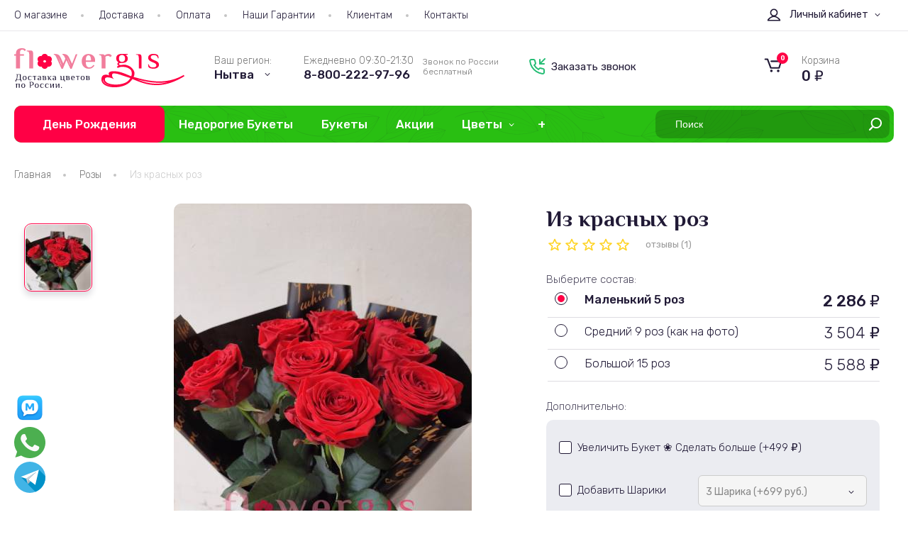

--- FILE ---
content_type: text/html; charset=utf-8
request_url: https://nytva.flowergis.ru/iz-krasnykh-roz/
body_size: 28252
content:
<!DOCTYPE html>
<html lang="ru">

<head>
    
    <!-- Google Tag Manager -->
<script>(function(w,d,s,l,i){w[l]=w[l]||[];w[l].push({'gtm.start':
new Date().getTime(),event:'gtm.js'});var f=d.getElementsByTagName(s)[0],
j=d.createElement(s),dl=l!='dataLayer'?'&l='+l:'';j.async=true;j.src=
'https://www.googletagmanager.com/gtm.js?id='+i+dl;f.parentNode.insertBefore(j,f);
})(window,document,'script','dataLayer','GTM-MGJ52PJX');</script>
<!-- End Google Tag Manager -->

    <meta http-equiv="Content-Type" content="text/html; charset=utf-8"/>
    <meta name="viewport" content="width=device-width, initial-scale=1" />
    <meta http-equiv="x-ua-compatible" content="IE=edge">
    <meta name="yandex-verification" content="bfddd2552b71654e" />
    
    <!--Order fix-->
    <script>
    //document.addEventListener("DOMContentLoaded", function(){
        (function (){
            const getCookie = function(name) {
              let matches = document.cookie.match(new RegExp(
                "(?:^|; )" + name.replace(/([\.$?*|{}\(\)\[\]\\\/\+^])/g, '\\$1') + "=([^;]*)"
              ));
              return matches ? decodeURIComponent(matches[1]) : undefined;
            }
            const setCookie = function (name, value, options = {}) {

              options = {
                path: '/',
                // при необходимости добавьте другие значения по умолчанию
                ...options
              };
            
              if (options.expires instanceof Date) {
                options.expires = options.expires.toUTCString();
              }
            
              let updatedCookie = encodeURIComponent(name) + "=" + encodeURIComponent(value);
            
              for (let optionKey in options) {
                updatedCookie += "; " + optionKey;
                let optionValue = options[optionKey];
                if (optionValue !== true) {
                  updatedCookie += "=" + optionValue;
                }
              }
            
              document.cookie = updatedCookie;
            }
            
            
            var shop_regions_confirm = getCookie('shop_regions_confirm');
            const shop_region_remember_address = getCookie('shop_region_remember_address');
            
            console.log("shop_region_remember_address >> ", shop_region_remember_address);
            
            if (shop_region_remember_address == 1) { 
                console.log("shop_region_remember_address >> ", shop_region_remember_address); 
                setCookie('shop_region_remember_address', 0, { secure: true, 'max-age': 3600 });
            }
            
            if (shop_regions_confirm === undefined){
                shop_regions_confirm = 840;
                setCookie('shop_regions_confirm', shop_regions_confirm, { secure: true, 'max-age': 3600 });
                console.log("shop_regions_confirm >> ", shop_regions_confirm);
            }
            
            
        })();
    //});
</script>




    <!--Order fix-->

            <title>Букет цветов Из красных роз купить с доставкой в Нытве - цена со скидкой 2 286 руб.</title>
        <meta name="keywords" content="Букет цветов Из красных роз с доставкой в Нытве купить, заказать" />
        <meta name="description" content="Из красных роз купить с бесплатной доставкой в Нытве Сделайте заказ на сайте Фловергис или закажите доставку цветов по бесплатному телефону 8-800-222-97-96 Дарим купон на скидку 5 %" />
        
    <meta name="format-detection" content="telephone=no">
    
    

        
    
    <!--favicon-->
    
    <link rel="apple-touch-icon" sizes="72x72" href="/wa-data/public/site/themes/fgis/apple-touch-icon.png">
    <link rel="android-touch-icon" sizes="144x144" href="/wa-data/public/site/themes/fgis/android-chrome-144x144.png">
    <link rel="icon" type="image/png" sizes="32x32" href="/wa-data/public/site/themes/fgis/favicon-32x32.png">
    <link rel="icon" type="image/png" sizes="16x16" href="/wa-data/public/site/themes/fgis/favicon-16x16.png">
    <link rel="manifest" href="/wa-data/public/site/themes/fgis/site.webmanifest">
    <link rel="mask-icon" href="/wa-data/public/site/themes/fgis/safari-pinned-tab.svg" color="#5bbad5">
    <meta name="msapplication-TileColor" content="#da532c">
    <meta name="theme-color" content="#ffffff">
    
    
    <link rel="icon" href="/wa-data/public/site/themes/fgis/favicon.ico" type="image/x-icon">
    
    <meta name="msapplication-TileColor" content="#ffffff">
    <meta name="msapplication-TileImage" content="/wa-data/public/site/themes/fgis/ms-icon-144x144.png">
    <meta name="theme-color" content="#ffffff">
    
    <!--favicon/-->
    
            <!-- rss -->
                    
    <!-- css -->
    <!-- default.css -->
    <link href="/wa-data/public/site/themes/fgis/default.css?v3.3.19.22" rel="stylesheet" type="text/css"/>
    <!-- default.css -->

    <!-- fonts.googleapis.com -->
     <link href="https://fonts.googleapis.com/css2?family=Philosopher:wght@400;700&family=Rubik:wght@300;400;500;700;900&display=swap" rel="stylesheet"> 
    <!-- fonts.googleapis.com -->

    <!-- fontface.css -->
            <link href="/wa-content/font/ruble/arial/fontface.css" rel="stylesheet" type="text/css">
        <!-- fontface.css -->

    
    <!-- js -->
    <script src="/wa-content/js/jquery/jquery-1.11.1.min.js"></script>
    <script src="/wa-content/js/jquery/jquery-migrate-1.2.1.min.js"></script>
    

    

    <!-- shop app css -->
<link href="/wa-data/public/shop/themes/fgis/default.shop.css?v3.3.19.22" rel="stylesheet" type="text/css">
<!-- order.css -->
<link href="/wa-data/public/shop/themes/fgis/css/order.css?v=3.3.19.22" rel="stylesheet">
<!-- order.css -->


<!-- js -->
<script src="/wa-apps/shop/js/lazy.load.js?v8.19.2.47" defer></script>
<script src="/wa-data/public/shop/themes/fgis/js/owl.carousel.min.js?v3.3.19.22" defer></script>
<script src="/wa-content/js/jquery-plugins/jquery.cookie.js?v3.8.1" defer></script>
<script src="/wa-data/public/shop/themes/fgis/js/jquery.elevatezoom.js?v3.3.19.22" defer></script>
<script src="/wa-data/public/shop/themes/fgis/default.shop.js?v3.3.19.22" defer></script>
<script src="/wa-content/js/jquery-plugins/jquery.retina.min.js?v3.8.1" defer></script>
<script>$(window).load(function() {
    $('.promo img').retina({ force_original_dimensions: false });
    $('.product-list img,.product-info img,.cart img').retina();;
    $('.bestsellers img').retina();
});
</script>



<!-- plugin hook: 'frontend_head' -->


	<link href="/wa-apps/shop/plugins/callb/css/callb.css?8.19.2.47" rel="stylesheet">

	
	

	<script>
		



		document.addEventListener('DOMContentLoaded', function(){
			var script = document.createElement("script");
			script.src = "/wa-apps/shop/plugins/callb/js/callb.frontend.js?8.19.2.47";
			script.async = true;

			script.onload = function () {
				(function ($) {
					var localeSettings = {};
						localeSettings.text_close = 'Закрыть';
						localeSettings.error_sendmail = 'Произошла ошибка при отправке сообщения';
						localeSettings.error_name_phone = 'Заполните «Имя» и «Телефон»';

					callbFrontend.initModule("/callb/", {"update_time":"1497799189","status":"on","frontend_head_status":"on","callb_request_limit":"10","show_done":"off","comment_status":"off","email_of_sender":"","email_of_recipient":"","id_in_html":"#call-back-button","phone_masked_input":"","text_header_title":"\u041e\u0431\u0440\u0430\u0442\u043d\u044b\u0439 \u0437\u0432\u043e\u043d\u043e\u043a","text_name_placeholder":"\u0412\u0430\u0448\u0435 \u0418\u043c\u044f","text_phone_placeholder":"\u0412\u0430\u0448 \u0422\u0435\u043b\u0435\u0444\u043e\u043d","text_comment_placeholder":"\u0412\u0430\u0448 \u043a\u043e\u043c\u043c\u0435\u043d\u0442\u0430\u0440\u0438\u0439","text_submit_button":"\u041e\u0442\u043f\u0440\u0430\u0432\u0438\u0442\u044c","style_form_width":"320","style_form_height":"340","style_form_background":"fff","style_header_background":"fff","style_header_text_color":"211A36","style_submit_width":"300","style_submit_height":"34","style_submit_background":"29BF12","style_submit_text_color":"ffffff","style_close_ok_background":"4d9b58","style_close_error_background":"de4d2c","text_thanks_message":"\u0421\u043f\u0430\u0441\u0438\u0431\u043e,","text_more_thanks_message":"\u0432\u0430\u0448\u0435 \u0441\u043e\u043e\u0431\u0449\u0435\u043d\u0438\u0435 \u043e\u0442\u043f\u0440\u0430\u0432\u043b\u0435\u043d\u043e!","style_thanks_text_color":"717171","privacy_status":"off","privacy_text":"\u041d\u0430\u0436\u0438\u043c\u0430\u044f \u043d\u0430 \u043a\u043d\u043e\u043f\u043a\u0443 \u00ab\u041e\u0442\u043f\u0440\u0430\u0432\u0438\u0442\u044c\u00bb, \u044f \u0434\u0430\u044e","privacy_link_text":"\u0441\u043e\u0433\u043b\u0430\u0441\u0438\u0435 \u043d\u0430 \u043e\u0431\u0440\u0430\u0431\u043e\u0442\u043a\u0443 \u043f\u0435\u0440\u0441\u043e\u043d\u0430\u043b\u044c\u043d\u044b\u0445 \u0434\u0430\u043d\u043d\u044b\u0445","privacy_link_url":"\/site\/privacy-policy\/","privacy_checkbox_status":"off","privacy_checkbox_checked":"unchecked"}, localeSettings);
				})(jQuery);
			}
			console.log(document.querySelector('body'));
			document.querySelector('body').appendChild(script);
		});
	</script>
		


<script>
jQuery(function($) {
	if ($.cookie('shop_region_remember_address'))
	{
		return;
	}

	var selector = '[name$="[address.shipping][city]"], [name$="[address.shipping][region]"], [name$="[address.shipping][country]"]';
	var $change_listener = $(document).on('change', selector, function() {
		$.cookie('shop_region_remember_address', '1', {expires: 200, path: '/'});
		$change_listener.off('change');
	});
});
</script> <script>
                $(function() { $.socialSet = {"status_messenger":"","settings":{"status_plugin":"1","css_class":"","icon_size":"44","position_h":"left","position_v":"down","current_messenger":"All"},"socials":[{"url":"","icon":"\/wa-apps\/shop\/plugins\/seonarniasocial\/img\/facebook.svg","custom_icon":"","target":"_self","sort":"","type":"facebook"},{"url":"","icon":"\/wa-apps\/shop\/plugins\/seonarniasocial\/img\/instagram.svg","custom_icon":"","target":"_self","sort":"","type":"instagram"},{"url":"https:\/\/t.me\/+79296959796","icon":"\/wa-apps\/shop\/plugins\/seonarniasocial\/img\/telegram.svg","custom_icon":"","target":"_self","sort":"3","type":"telegram"},{"url":"https:\/\/api.whatsapp.com\/send?phone=79296959796","icon":"\/wa-apps\/shop\/plugins\/seonarniasocial\/img\/whatsapp.svg","custom_icon":"","target":"_self","sort":"2","type":"whatsapp"},{"url":"","icon":"\/wa-apps\/shop\/plugins\/seonarniasocial\/img\/phone.svg","custom_icon":"","sort":"","type":"phone"},{"url":"https:\/\/max.ru\/u\/f9LHodD0cOLj74HhSx3aaoZnMoLIzmjRVYeROtFh8ZeDRkQlfl-PQ3oVKSI","icon":"\/wa-apps\/shop\/plugins\/seonarniasocial\/img\/viber.svg","custom_icon":"https:\/\/s3.twcstorage.ru\/2ea2b48b-pauk\/ChatGPT%20Image%201%20\u043d\u043e\u044f\u0431.%202025%20\u0433.,%2009_46_14.png","sort":"1","type":"viber"},{"url":"","icon":"\/wa-apps\/shop\/plugins\/seonarniasocial\/img\/mail.svg","custom_icon":"","sort":"","type":"mail"},{"url":"","icon":"\/wa-apps\/shop\/plugins\/seonarniasocial\/img\/vk.svg","custom_icon":"","target":"_self","sort":"","type":"vk "},{"url":"","icon":"\/wa-apps\/shop\/plugins\/seonarniasocial\/img\/pinterest.svg","custom_icon":"","target":"_self","sort":"","type":"pinterest "},{"url":"","icon":"\/wa-apps\/shop\/plugins\/seonarniasocial\/img\/twitter.svg","custom_icon":"","target":"_self","sort":"","type":"twitter "}],"messages":{"viber":{"url":"","icon":"\/wa-apps\/shop\/plugins\/seonarniasocial\/img\/viber.svg","custom_icon":"","type":"viber"},"telegram":{"url":"","icon":"\/wa-apps\/shop\/plugins\/seonarniasocial\/img\/telegram.svg","target":"_self","custom_icon":"","type":"telegram"},"whatsapp":{"url":"","icon":"\/wa-apps\/shop\/plugins\/seonarniasocial\/img\/whatsapp.svg","target":"_self","custom_icon":"","type":"whatsapp"}}}});</script>
                <script src='/wa-apps/shop/plugins/seonarniasocial/js/frontend/seonarnia-social.min.js'></script>
                <link rel='stylesheet' href='/wa-apps/shop/plugins/seonarniasocial/css/frontend/seonarnia-social.css'>

    <!-- $wa->head -->
    <meta property="og:type" content="website">
<meta property="og:title" content="Букет цветов Из красных роз купить с доставкой в Нытве - цена со скидкой 2 286 руб.">
<meta property="og:image" content="https://nytva.flowergis.ru/wa-data/public/shop/products/78/06/678/images/953/953.750x0.jpg">
<meta property="og:url" content="https://nytva.flowergis.ru/iz-krasnykh-roz/">
<meta property="product:price:amount" content="2286">
<meta property="product:price:currency" content="RUB">
<meta property="og:description" content="Из красных роз купить с бесплатной доставкой в Нытве Сделайте заказ на сайте Фловергис или закажите доставку цветов по бесплатному телефону 8-800-222-97-96 Дарим купон на скидку 5 %">
<link rel="icon" href="/favicon.ico" type="image/x-icon" /><meta name="yandex-verification" content="a1551f7477c71341" />   
    <!-- $wa->head -->

    
    <!--[if lt IE 9]>
    <script>
    document.createElement('header');
    document.createElement('nav');
    document.createElement('section');
    document.createElement('article');
    document.createElement('aside');
    document.createElement('footer');
    document.createElement('figure');
    document.createElement('hgroup');
    document.createElement('menu');
    </script>
    <![endif]-->
    <meta name="wa-expert-hash" content="ed885d2233722b2b965055d67c1b56830d5409" />
    <meta name="cmsmagazine" content="0c181d308a526af5c43cfb3197ce59f6" />
</head>
<body class="gwrap action-product ">  

<div class="gheader">
    <div class="header-top">
        <div class="container ">
            <div class="wa-flex-box full-line">
                <ul class="header-pages"> 
                                                                                        <li><a href="/o-magazine/">О магазине</a></li>    
                                                                    <li><a href="/dostavka/">Доставка</a></li>    
                                                                    <li><a href="/oplata/">Оплата</a></li>    
                                                                    <li><a href="/nashi/">Наши Гарантии</a></li>    
                                                                    <li><a href="/oferta/">Клиентам</a></li>    
                                                                    <li><a href="/kontakty/">Контакты</a></li>    
                                                                                                                                    
                </ul>
                                    <div class="header-account ">
                        <div class="header-account__head ">
                            <i class="icon-user"></i> <span>Личный кабинет</span>
                        </div> 
                        <div class="header-account__menu">                    
                            <ul class="auth" id="js-header-auth-wrapper">
                                                                    <li><a href="/login/">Вход</a></li>
                                    <li><a href="/signup/">Регистрация</a></li>
                                                            </ul> 
                        </div>
                    </div>
                            </div>
        </div>
    </div>
    <div class="container">
        <div class="header-main wa-flex-box full-line">
            <div class="header-main__col1 wa-flex-box full-line">
                <a href="#" class="open-panel">
                    <i class="icon-menu"></i>
                </a>
                <a href="/" class="logo">
                    <img src="/wa-data/public/site/themes/fgis/img/logo.svg" alt="">
                </a>

                <style>.link-box {display: inline-block;cursor: pointer;}.link-box__icon {display: inline-block;vertical-align: middle;}.link-box__link {display: inline-block;vertical-align: middle;}.hide-indicator .indicator {display: none;}.shop-regions__button_hidden {opacity: 0;}.shop-regions__ip-analyzer-variants_hidden {display: none;}</style><link rel="stylesheet" href="/wa-data/public/shop/plugins/regions/window.css?v=2.24.2"><script type="text/javascript">if (typeof shopRegions != 'object'){shopRegions = { };}shopRegions.cookie_domain = ".flowergis.ru";shopRegions.current_region_id = "840";shopRegions.current_region_code = "rus59";shopRegions.number_of_columns = "3";shopRegions.regions_sidebar_enable = false;shopRegions.enable_group_by_letter = false;shopRegions.trigger_environment_restore_url = "\/regions\/restore_user_environment\/";shopRegions.request_redirect_url = "\/choose-city\/get_redirect_url\/";shopRegions.load_popup_content_url = "\/regions\/get_popup_content\/";shopRegions.current_city = {"id":"840","country_iso3":"rus","region_code":"59","name":"\u041d\u044b\u0442\u0432\u0430","storefront":"nytva.flowergis.ru\/*","phone":"8-800-222-97-96","email":"nytva@flowergis.ru","schedule":"\u0415\u0436\u0435\u0434\u043d\u0435\u0432\u043d\u043e 09:30-21:30","is_popular":"1","is_enable":"1","is_default_for_storefront":"1","sort":"784","domain_id":"822","route":"*","create_datetime":"2020-11-03 19:16:49","update_datetime":"2025-02-12 13:56:28","country_name":"\u0420\u043e\u0441\u0441\u0438\u0439\u0441\u043a\u0430\u044f \u0424\u0435\u0434\u0435\u0440\u0430\u0446\u0438\u044f","domain_name":"nytva.flowergis.ru","domain_title":"","storefront_title":"\/*"};shopRegions.cities = [{"id":"840","country_iso3":"rus","region_code":"59","name":"\u041d\u044b\u0442\u0432\u0430","storefront":"nytva.flowergis.ru\/*","phone":"8-800-222-97-96","email":"nytva@flowergis.ru","schedule":"\u0415\u0436\u0435\u0434\u043d\u0435\u0432\u043d\u043e 09:30-21:30","is_popular":"1","is_enable":"1","is_default_for_storefront":"1","sort":"784","domain_id":"822","route":"*","create_datetime":"2020-11-03 19:16:49","update_datetime":"2025-02-12 13:56:28","country_name":"\u0420\u043e\u0441\u0441\u0438\u0439\u0441\u043a\u0430\u044f \u0424\u0435\u0434\u0435\u0440\u0430\u0446\u0438\u044f","domain_name":"nytva.flowergis.ru","domain_title":"","storefront_title":"\/*"}];shopRegions.suggested_region_id = 0;</script><script type="text/javascript" src="/wa-apps/shop/plugins/regions/js/window.js?v=2.24.2" defer></script><div class="shop-regions"><div class="shop-regions__button shop-regions__button_hidden js-shop-regions__button"><div class="shop-regions-button location">
  	<div class="location__label">Ваш регион:</div>
  	<a class="shop-regions__link shop-regions-button__link shop-regions__link_pseudo shop-regions__trigger-show-window">Нытва</a>
</div>
</div><div class="shop-regions__ip-analyzer-variants shop-regions__ip-analyzer-variants_hidden js-shop-regions__ip-analyzer-variants"></div></div>
 

                 <div class="header-contacts wa-flex-box full-line ">
                    <div class="header-phone wa-flex-box full-line">
                        <div class="header-phone__inner">
                            <div class="header-phone__label">
                                Ежедневно 09:30-21:30
                            </div>
                                                        <a href="tel:88002229796">8-800-222-97-96</a>
                        </div>
                        <div class="header-phone__info">Звонок по России <br> бесплатный</div>
                    </div>
                    <div class="header-callback">
                        <a href="#" id="call-back-button" class="callback__link">
                            <i class="icon-callback"></i>
                            <span>Заказать звонок</span>
                        </a>
                    </div>
                </div>
            </div>
            <div class="header-main__col2 wa-flex-box full-line">
                <a href="#" onclick="" class="header-open-search"></a>
                <a href="#" onclick="" class="header-open-phone"></a>
                               
                                                <a href="/order/" class="header-cart empty">
                    <i class="icon-cart">
                        <span class="cart-count">0</span>
                    </i>
                    <span class="header-cart__label">Корзина</span>
                    <strong class="cart-total">0 <span class="ruble">₽</span></strong> 
                </a>
                            </div>
        </div>
        <div class="main-menu">
            <div class="main-categories-wrap">
            <ul class="main-categories">
                                                    <li class="main-categories__items  is-promo"><a href="/category/dr/">День Рождения</a>
                                            </li>
                                    <li class="main-categories__items  "><a href="/category/nedorogie-bukety/">Недорогие Букеты</a>
                                            </li>
                                    <li class="main-categories__items  "><a href="/category/bukety/">Букеты</a>
                                            </li>
                                    <li class="main-categories__items  "><a href="/category/aktsii/">Акции</a>
                                            </li>
                                    <li class="main-categories__items collapsible "><a href="/category/tsvety/">Цветы</a>
                         
                                                        <ul class="subcat cl-1"><li><a href="/category/tsvety/alstromerii/" title="Альстромерии">Альстромерии</a></li><li><a href="/category/tsvety/khrizantemy/" title="Хризантемы">Хризантемы</a></li><li><a href="/category/tsvety/lilii/" title="Лилии">Лилии</a></li><li><a href="/category/tsvety/orkhidei/" title="Орхидеи">Орхидеи</a></li><li><a href="/category/tsvety/romashki/" title="Ромашки">Ромашки</a></li><li><a href="/category/tsvety/gerbery/" title="Герберы">Герберы</a></li><li><a href="/category/tsvety/gvozdiki/" title="Гвоздики">Гвоздики</a></li></ul>
                                            </li>
                                    <li class="main-categories__items collapsible "><a href="/category/rozy/">Розы</a>
                         
                                                        <ul class="subcat cl-2"><li><a href="/category/rozy/7-roz/" title="7 роз">7 роз</a></li><li><a href="/category/rozy/9-roz/" title="9 роз">9 роз</a></li><li><a href="/category/rozy/15-roz/" title="15 роз">15 роз</a></li><li><a href="/category/rozy/21-roza/" title="21 роза">21 роза</a></li><li><a href="/category/rozy/51-roza/" title="51 роза">51 роза</a></li><li><a href="/category/rozy/101-roza/" title="101 роза">101 роза</a></li><li><a href="/category/rozy/shlyapnye-korobki/" title="Шляпные Коробки">Шляпные Коробки</a></li><li><a href="/category/rozy/krasnye-rozy/" title="Красные розы">Красные розы</a></li><li><a href="/category/rozy/belye-rozy/" title="Белые розы">Белые розы</a></li><li><a href="/category/rozy/rozovye-rozy/" title="Розовые розы">Розовые розы</a></li><li><a href="/category/rozy/zheltye-rozy/" title="Желтые розы">Желтые розы</a></li><li><a href="/category/rozy/raznotsvetnye-rozy/" title="Разноцветные розы">Разноцветные розы</a></li><li><a href="/category/rozy/kustovye-rozy/" title="Кустовые розы">Кустовые розы</a></li><li><a href="/category/rozy/serdtsa-iz-roz/" title="Сердца из роз">Сердца из роз</a></li></ul>
                                            </li>
                                    <li class="main-categories__items  "><a href="/category/premium/">Премиум</a>
                                            </li>
                            </ul>
            </div>
            <div class="main-search">
                <!-- product search -->
                <a href="#" class="open-search"></a>
                <form method="get" action="/search/" class="search">
                    <div class="search-wrapper">
                        <input id="search" type="search" name="query"  placeholder="Поиск">
                        <button type="submit"></button>
                    </div>
                </form>
            </div>
        </div>
    </div>
</div>

<div class="gmain">
    <!-- plugin hook: 'frontend_header' -->

<div id="socialNetwork" class="socialNetwork"></div>

<div class="socialMessenger">
    <div id="socialMessenger__list" class="socialMessenger__list active"></div>
    <div class="socialMessenger__button">
        <div class="socialMessenger__button-active"></div>
    </div>
</div>


<div class="content" id="page-content" itemscope itemtype="http://schema.org/WebPage">
       

    

<div class="product-page">

<div class="container">

<div class="breadcrumbs-wrapper "><ul class="breadcrumbs-block" itemprop="breadcrumb"><li class="breadcrumb-item "><a class="breadcrumb-link" href="/">Главная</a></li><li class="breadcrumb-item "><a class="breadcrumb-link" href="/category/rozy/">Розы</a></li><li class="breadcrumb-item  breadcrumb-item__last"><div class="breadcrumb-link is-active" href="#">Из красных роз</div></li></ul></div>

<article class="product-wrapper" itemscope itemtype="http://schema.org/Product">
    
        
        <figure class="product-gallery">
            
            

                <!-- main image -->
                <div class="main-image" id="product-core-image" >
                    <div class="main-image__inner image ">
                        <div class="corner top right">
                            
                        </div>
                                                    <div class="owl-carousel" >
                                 
                                    <a class="img-item" id="product-image-953" data-fancybox="group"  href="/wa-data/public/shop/products/78/06/678/images/953/953.970.jpg" title="Из красных роз">
                                        <img  src="/wa-data/public/shop/products/78/06/678/images/953/953.560.jpg" alt="Из красных роз">
                                    </a>
                                                                                            </div>
                                            </div>
                                        <div class="sostav">
                        <a href="" class="sostav__head">
                            <i class="icon-sostav"></i><span> Состав букета</span>
                        </a>
                        <div class="sostav__content">
                            <div class="sostav__content-inner">
                                                                <div class="sostav-label">Основной состав букета</div >
                                <div class="sostav_main"><p>Роза красная</p></div>
                                                                                            </div>
                        </div>
                    </div>
                    
                                            <div class="product-description"> 
                        <p>Красная роза-символ безупречной и чистой любви. Этот королевский цветок подойдет абсолютно для любого праздника, или события при выборе подарка!</p> 
                        </div>
                                    </div> 

            <!-- thumbs -->
                            <div class="carousel-thumbs"> 
                    <div class="more-images owl-carousel" id="product-gallery">
                       
                                                    <div class="image selected">
                                <a id="product-image-953" href="/wa-data/public/shop/products/78/06/678/images/953/953.970.jpg" class="swipebox">
                                    <img alt="Из красных роз" title="Из красных роз" src="/wa-data/public/shop/products/78/06/678/images/953/953.96x96.jpg">
                                </a>
                            </div>
                                                                     </div>
                </div>
             
        </figure> 

  


    <!-- purchase -->
    <div class="product-sidebar">
        <h1 class="product-h1">
            <span itemprop="name">Из красных роз</span>
            
        </h1>
                <div class="product-rating">
            <div class="rating nowrap" itemprop="aggregateRating" itemscope itemtype="http://schema.org/AggregateRating" title="Средняя оценка покупателей: 5.00 / 5">
                <i class="icon24 star"></i><i class="icon24 star"></i><i class="icon24 star"></i><i class="icon24 star"></i><i class="icon24 star"></i>
                <span itemprop="ratingValue" style="display: none;">5.00</span>
                <span itemprop="reviewCount" style="display: none;">1</span>
            </div>
            <span class="product-rating_count">отзывы (1)</span>
        </div>
                 
        <div class="cart">

                


                
<form id="cart-form" method="post" action="/cart/add/"> 

                        
    
        <!-- FLAT SKU LIST selling mode -->
                            <div class="head-label">Выберите состав:</div>
            
            <ul class="skus">
                                
                                <li itemprop="offers" itemscope itemtype="http://schema.org/Offer">
                    <label>
                    <input name="sku_id" class="styler" type="radio" value="1560" checked="checked" data-compare-price="3852" data-price="2286"> 
                    <span class="name" itemprop="name">Маленький 5 роз </span>
                    
                    <span class="price tiny nowrap">2 286 <span class="ruble">₽</span></span>
                    <meta itemprop="price" content="2286">
                    <meta itemprop="priceCurrency" content="RUB">
                    
                                            <link itemprop="availability" href="http://schema.org/InStock" />
                                        </label>
                </li>
                                                
                                <li itemprop="offers" itemscope itemtype="http://schema.org/Offer">
                    <label>
                    <input name="sku_id" class="styler" type="radio" value="1561" data-compare-price="5059" data-price="3504"> 
                    <span class="name" itemprop="name">Средний 9 роз (как на фото) </span>
                    
                    <span class="price tiny nowrap">3 504 <span class="ruble">₽</span></span>
                    <meta itemprop="price" content="3504">
                    <meta itemprop="priceCurrency" content="RUB">
                    
                                            <link itemprop="availability" href="http://schema.org/InStock" />
                                        </label>
                </li>
                                                
                                <li itemprop="offers" itemscope itemtype="http://schema.org/Offer">
                    <label>
                    <input name="sku_id" class="styler" type="radio" value="1562" data-compare-price="9502" data-price="5588"> 
                    <span class="name" itemprop="name">Большой 15 роз </span>
                    
                    <span class="price tiny nowrap">5 588 <span class="ruble">₽</span></span>
                    <meta itemprop="price" content="5588">
                    <meta itemprop="priceCurrency" content="RUB">
                    
                                            <link itemprop="availability" href="http://schema.org/InStock" />
                                        </label>
                </li>
                                            </ul>

        
    
        <noindex>
        <div class="product-description product-description--mobile"> 
        <p>Красная роза-символ безупречной и чистой любви. Этот королевский цветок подойдет абсолютно для любого праздника, или события при выборе подарка!</p> 
        </div>
    </noindex>
    
    <div class="purchase">
       
                 <div class="head-label">Дополнительно:</div>
        <!-- services -->
        <div class="services">
                        <div class="service-item service-4">
                <label>
                    <input  data-price="499"  type="checkbox" class="styler" name="services[]" value="4">
                    <span class="title">
                     Увеличить Букет ❀ Сделать больше (+<span class="service-price">499 <span class="ruble">₽</span></span>)                     </span>
                </label>
                                <input type="hidden" name="service_variant[4]" value="9">
                            </div>
                        <div class="service-item service-1">
                <label>
                    <input  data-price="699"  type="checkbox" class="styler" name="services[]" value="1">
                    <span class="title">
                     Добавить Шарики                      </span>
                </label>
                                <select data-variant-id="1" class="styler service-variants" name="service_variant[1]" disabled>
                                        <option selected data-price="699" value="1">3 Шарика (+699 руб.)</option>
                                        <option  data-price="1166" value="2">5 шариков (+1 166 руб.)</option>
                                        <option  data-price="2020" value="3">9 шариков (+2 020 руб.)</option>
                                    </select>
                            </div>
                        <div class="service-item service-2">
                <label>
                    <input  data-price="999"  type="checkbox" class="styler" name="services[]" value="2">
                    <span class="title">
                     Добавить Конфеты Raffaello (+<span class="service-price">999 <span class="ruble">₽</span></span>)                     </span>
                </label>
                                <input type="hidden" name="service_variant[2]" value="4">
                            </div>
                        <div class="service-item service-3">
                <label>
                    <input  data-price="1999"  type="checkbox" class="styler" name="services[]" value="3">
                    <span class="title">
                     Добавить игрушку                      </span>
                </label>
                                <select data-variant-id="6" class="styler service-variants" name="service_variant[3]" disabled>
                                        <option selected data-price="1999" value="6">Мишка 20 см (+1 999 руб.)</option>
                                        <option  data-price="3499" value="7">Мишка 40 см (+3 499 руб.)</option>
                                        <option  data-price="4999" value="8">Мишка 60 см (+4 999 руб.)</option>
                                    </select>
                            </div>
                    </div>
        
          <!-- stock info -->
                    <div class="stocks">
                
                                    <div  class="sku-1560-stock">
                                                                                                <strong class="stock-high"><i class="icon16 stock-green"></i>В наличии</strong>
                                    
                                            </div>
                                    <div style="display:none" class="sku-1561-stock">
                                                                                                <strong class="stock-high"><i class="icon16 stock-green"></i>В наличии</strong>
                                    
                                            </div>
                                    <div style="display:none" class="sku-1562-stock">
                                                                                                <strong class="stock-high"><i class="icon16 stock-green"></i>В наличии</strong>
                                    
                                            </div>
                                            </div>
        
        <!-- price -->
        <div class="add2cart">

            <div class="pricing">
                <span data-price="2286" class="price nowrap">2 286 <span class="ruble">₽</span></span>
                
                <span class="compare-at-price nowrap"> 3 852 <span class="ruble">₽</span> </span>
            </div>
            
            
            <input type="hidden" name="product_id" value="678">
            
            
            <i class="adding2cart"></i>
            <span class="added2cart" style="display: none;">Из красных роз теперь <a href="/order/"><strong>в вашей корзине покупок</strong></a></span>
        </div> 
        <div class="product-buttons">
            <input type="submit" class="large"  value="Заказать">
                       
             <script style="display: none">window.shop_buy1click_config = {"wa_url":"\/","form_url":"\/buy1click\/form\/","update_form_url":"\/buy1click\/update_state\/","send_form_url":"\/buy1click\/send_form\/","ping_form_url":"\/buy1click\/ping_form\/","close_form_url":"\/buy1click\/close\/","send_channel_address_url":"\/buy1click\/request_channel_code\/","send_channel_code_url":"\/buy1click\/validate_channel_code\/","is_increase_plugin_enabled":false};jQuery(function () {if(!window.shop_buy1click) buy1ClickInitialize();});</script><button class="buy1click-open-button buy1click-button buy1click-button_type_item small button bordered link-one-click" type="button" data-type="item" data-product_id="678" data-sku_available="{&quot;1560&quot;:true,&quot;1561&quot;:true,&quot;1562&quot;:true}" data-default_sku_id="1560"><span>Купить в 1 клик</span><svg class="buy1click-svg-icon buy1click-loader buy1click-loader_button buy1click-button__loader" width="16" height="16"><use class="buy1click-svg-icon__content" xlink:href="#buy1click-icon_spinner" fill="none" stroke="#828282" /></svg></button>
                     </div>

    </div>
</form>

<script>
    ( function($) {
        $.getScript("/wa-data/public/shop/themes/fgis/product.js?v3.3.19.21", function() {
            if (typeof Product === "function") {
                new Product('#cart-form', {
                    is_dialog: false,
                    images: [],
                    compare_price: 3852,
                    currency: {"code":"RUB","sign":"\u0440\u0443\u0431.","sign_html":"<span class=\"ruble\">\u20bd<\/span>","sign_position":1,"sign_delim":" ","decimal_point":",","frac_digits":"2","thousands_sep":" "}
                                            ,services: {"1560":{"1":{"1":["3 \u0428\u0430\u0440\u0438\u043a\u0430","699"],"2":["5 \u0448\u0430\u0440\u0438\u043a\u043e\u0432","1166"],"3":["9 \u0448\u0430\u0440\u0438\u043a\u043e\u0432","2020"]},"2":"999","3":{"6":["\u041c\u0438\u0448\u043a\u0430 20 \u0441\u043c","1999"],"7":["\u041c\u0438\u0448\u043a\u0430 40 \u0441\u043c","3499"],"8":["\u041c\u0438\u0448\u043a\u0430 60 \u0441\u043c","4999"]},"4":"499"},"1561":{"1":{"1":["3 \u0428\u0430\u0440\u0438\u043a\u0430","699"],"2":["5 \u0448\u0430\u0440\u0438\u043a\u043e\u0432","1166"],"3":["9 \u0448\u0430\u0440\u0438\u043a\u043e\u0432","2020"]},"2":"999","3":{"6":["\u041c\u0438\u0448\u043a\u0430 20 \u0441\u043c","1999"],"7":["\u041c\u0438\u0448\u043a\u0430 40 \u0441\u043c","3499"],"8":["\u041c\u0438\u0448\u043a\u0430 60 \u0441\u043c","4999"]},"4":"499"},"1562":{"1":{"1":["3 \u0428\u0430\u0440\u0438\u043a\u0430","699"],"2":["5 \u0448\u0430\u0440\u0438\u043a\u043e\u0432","1166"],"3":["9 \u0448\u0430\u0440\u0438\u043a\u043e\u0432","2020"]},"2":"999","3":{"6":["\u041c\u0438\u0448\u043a\u0430 20 \u0441\u043c","1999"],"7":["\u041c\u0438\u0448\u043a\u0430 40 \u0441\u043c","3499"],"8":["\u041c\u0438\u0448\u043a\u0430 60 \u0441\u043c","4999"]},"4":"499"}}
                                                        });
            }
        });
    })(jQuery);
</script>            <!-- plugin hook: 'frontend_product.cart' -->
            
                    </div>

        <!-- plugin hook: 'frontend_product.block_aux' -->
        
                    <div class="aux">
                            </div>
        
         <!-- plugin hook: 'frontend_product.block' -->
        
            </div> 

</article>

</div>




<!-- product reviews -->
<section class="reviews reviews--product">
    <div class="container ">
        <div class="container-flex">
            <div class="reviews-list-wrap">
               
                                <div class="reviews-head">Из красных роз отзывы</div>
                <!-- existing reviews list -->
                <ul class="reviews-list reviews-branch">
                                            <li data-id=47 data-parent-id="0">
                            

<figure class="s-review-wrapper review" itemprop="review" itemscope itemtype="http://schema.org/Review" data-id="47">
    
    <div class="s-review-head">
                    <a href="http://hidden.ru" class="username" itemprop="author">Фариз</a>
                        <span class="date" title="19.09.2020 18:05">19.09.2020</span>

        <meta itemprop="itemReviewed" content="Из красных роз">
        <meta itemprop="datePublished" content="2020-09-19">

                <span class="rating" itemprop="reviewRating" itemscope itemtype="http://schema.org/Rating">
                        <meta itemprop="worstRating" content = "1">
            <meta itemprop="ratingValue" content="5">
            <meta itemprop="bestRating" content = "5">
            <i class="icon24 star"></i><i class="icon24 star"></i><i class="icon24 star"></i><i class="icon24 star"></i><i class="icon24 star"></i>
        </span>
               
    </div>
    <div class="s-review__content">
        <div class="s-review">
            <h6> 
                <span itemprop="name">Скрытый заголовок.</span>
            </h6>
                            <p itemprop="description">Спасибо менеджеру Алене за помощ супер букет!</p>
                    </div>

            </div>

    

  
</figure>

                                                            <ul class="reviews-branch"></ul>
                                                    </li>
                                    </ul>
                            </div>
            <div class="reviews-rate">
                <div class="reviews-rate__inner">
                    <div class="reviews-rate__head write-review">
                        <div class="title">Напишите свое мнение о товаре</div>
                        <p class="subtitle">Сделайте выбор других покупалетей легче.</p>
                        <a href="#" class="button red">Написать отзыв</a>
                    </div>
                    
                    <div class="reviews-load"></div>
                    <script>
                        $.ajax({
                            url: "/iz-krasnykh-roz/reviews/",
                            success: function(response) {
                                $('.reviews-load').append($(response).find('.s-review-ajax').html())
                            }});
                    </script>
                    
                    


                                    <p class="general-rate-wrap"> 
                        
                       <span class="general-rate">5.00</span> общая оценка

                    </p> 

                    <table class="rating-distribution">
                                                                                                                            
                                                                                                                <tr>
                                    <td>
                                        <span class="rating"> 
                                            <i class="icon24 star"></i><i class="icon24 star"></i><i class="icon24 star"></i><i class="icon24 star"></i><i class="icon24 star"></i>
                                        </span>
                                    </td>
                                    <td>
                                        <div class="bar">
                                            <div class="filling" style="width: 100%;"></div>
                                        </div>
                                    </td>
                                    
                                    <td class="min-width hint">1 отзывов</td>
                                </tr>
                                                                                                                                            <tr>
                                    <td>
                                        <span class="rating"> 
                                            <i class="icon24 star"></i><i class="icon24 star"></i><i class="icon24 star"></i><i class="icon24 star"></i><i class="icon24 star-empty"></i>
                                        </span>
                                    </td>
                                    <td>
                                        <div class="bar">
                                            <div class="filling" style="width: 0%;"></div>
                                        </div>
                                    </td>
                                    
                                    <td class="min-width hint">0 отзывов</td>
                                </tr>
                                                                                                                                            <tr>
                                    <td>
                                        <span class="rating"> 
                                            <i class="icon24 star"></i><i class="icon24 star"></i><i class="icon24 star"></i><i class="icon24 star-empty"></i><i class="icon24 star-empty"></i>
                                        </span>
                                    </td>
                                    <td>
                                        <div class="bar">
                                            <div class="filling" style="width: 0%;"></div>
                                        </div>
                                    </td>
                                    
                                    <td class="min-width hint">0 отзывов</td>
                                </tr>
                                                                                                                                            <tr>
                                    <td>
                                        <span class="rating"> 
                                            <i class="icon24 star"></i><i class="icon24 star"></i><i class="icon24 star-empty"></i><i class="icon24 star-empty"></i><i class="icon24 star-empty"></i>
                                        </span>
                                    </td>
                                    <td>
                                        <div class="bar">
                                            <div class="filling" style="width: 0%;"></div>
                                        </div>
                                    </td>
                                    
                                    <td class="min-width hint">0 отзывов</td>
                                </tr>
                                                                                                                                            <tr>
                                    <td>
                                        <span class="rating"> 
                                            <i class="icon24 star"></i><i class="icon24 star-empty"></i><i class="icon24 star-empty"></i><i class="icon24 star-empty"></i><i class="icon24 star-empty"></i>
                                        </span>
                                    </td>
                                    <td>
                                        <div class="bar">
                                            <div class="filling" style="width: 0%;"></div>
                                        </div>
                                    </td>
                                    
                                    <td class="min-width hint">0 отзывов</td>
                                </tr>
                                                                                                                                                        </table>
                 


                
                </div>
            </div>
        </div>
    </div>
</section>

<div class="container">
    <!-- bullets --> 
    <div class="bullets">
                <div class="bullets__item bullet1">
            <div class="bullets__img">
                <img src="/wa-data/public/site/themes/fgis/img/b1.png?v1586162425" alt="">
            </div>
            <span class="bullets__title"> Фотография при вручении заказа</span>
        </div>
                        <div class="bullets__item bullet2">
             <div class="bullets__img">
                <img src="/wa-data/public/site/themes/fgis/img/b2.png?v1586162441" alt="">
            </div>
            <span class="bullets__title"> Бесплатная и быстрая доставка</span>
        </div>
                        <div class="bullets__item bullet3">
             <div class="bullets__img">
                <img src="/wa-data/public/site/themes/fgis/img/b3.png?v1586162441" alt="">
            </div>
            <span class="bullets__title"> Скидки постоянным покупателям</span>
        </div>
                        <div class="bullets__item bullet4">
             <div class="bullets__img">
                <img src="/wa-data/public/site/themes/fgis/img/b4.png?v1586162441" alt="">
            </div>
            <span class="bullets__title"> Бесплатная <br> открытка</span>
        </div>
            </div> 
</div>

<!-- RELATED PRODUCTS -->

            <div class="container">
            <div class="p-list p-list--crossselling">
                <div class="p-list__head">Рекомендуемые товары</div>   
                    
<div class="thumbs product-list with-rate">

<!-- more group -->


    
    

    
                        
    <div class="thumbs-item" itemscope itemtype ="http://schema.org/Product">
        
        <div class="item__inner">
        <a href="/nezhnyy-ton/" title="Нежный тон">
  
            <div class="image">
                                <div class="badge-wrapper">
                                         
                    <div class="main-image">
                                                  
                        <img class="zoom-image " src="/wa-data/public/shop/products/12/05/512/images/761/761.320x320.jpg" data-src="/wa-data/public/shop/products/12/05/512/images/761/761.320x320.jpg" data-zoom-image="/wa-data/public/shop/products/12/05/512/images/761/761.570x570.jpg"  alt="Нежный тон">
                    </div>
                    
                </div>
                                    <div class="percent">
                        -6%
                    </div>
                
            </div>
            <div class="summary">
                 

                

                 
            </div>
            <h5>
                <span itemprop="name">Нежный тон</span>
            </h5>
              
        </a>

       
        
        <div itemprop="offers" class="offers" itemscope itemtype="http://schema.org/Offer">
             <div class="add-dublicat"></div> 
                            <form class="purchase addtocart"  method="post" action="/cart/add/">
                    <div class="pricing">
                       
                        <span class="price nowrap">7 103 <span class="ruble">₽</span></span>
                         <span class="compare-at-price nowrap"> 7 592 <span class="ruble">₽</span></span>                         <meta itemprop="price" content="7103">
                        <meta itemprop="priceCurrency" content="RUB">
                    </div>
                    <div class="buttons">
                        <input type="submit" class="button-cart button small" value="Заказать">
                        
                        

                        <script style="display: none">window.shop_buy1click_config = {"wa_url":"\/","form_url":"\/buy1click\/form\/","update_form_url":"\/buy1click\/update_state\/","send_form_url":"\/buy1click\/send_form\/","ping_form_url":"\/buy1click\/ping_form\/","close_form_url":"\/buy1click\/close\/","send_channel_address_url":"\/buy1click\/request_channel_code\/","send_channel_code_url":"\/buy1click\/validate_channel_code\/","is_increase_plugin_enabled":false};jQuery(function () {if(!window.shop_buy1click) buy1ClickInitialize();});</script><button class="buy1click-open-button buy1click-button buy1click-button_type_item small button bordered link-one-click" type="button" data-type="item" data-product_id="512" data-sku_available="{&quot;1307&quot;:true}" data-default_sku_id="1307"><span>Купить в 1 клик</span><svg class="buy1click-svg-icon buy1click-loader buy1click-loader_button buy1click-button__loader" width="16" height="16"><use class="buy1click-svg-icon__content" xlink:href="#buy1click-icon_spinner" fill="none" stroke="#828282" /></svg></button>
                    
                    </div>
                     <i class="adding2cart"></i>
                    <input type="hidden" name="product_id" value="512">
                    <span class="added2cart" style="display: none;">Нежный тон теперь <a href="/order/"><strong>в вашей корзине покупок</strong></a></span>
                </form>
                <link itemprop="availability" href="http://schema.org/InStock" />
                    </div>
        </div>
    </div>

    
    

    
                        
    <div class="thumbs-item" itemscope itemtype ="http://schema.org/Product">
        
        <div class="item__inner">
        <a href="/yasnoe-solntse/" title="Ясное солнце">
  
            <div class="image">
                                <div class="badge-wrapper">
                                         
                    <div class="main-image">
                                                  
                        <img class="zoom-image " src="/wa-data/public/shop/products/27/04/427/images/676/676.320x320.jpg" data-src="/wa-data/public/shop/products/27/04/427/images/676/676.320x320.jpg" data-zoom-image="/wa-data/public/shop/products/27/04/427/images/676/676.570x570.jpg"  alt="Ясное солнце">
                    </div>
                    
                </div>
                                    <div class="percent">
                        -25%
                    </div>
                
            </div>
            <div class="summary">
                 

                

                                    <span class="rating nowrap">
                        <i class="icon24 star"></i><i class="icon24 star"></i><i class="icon24 star"></i><i class="icon24 star"></i><i class="icon24 star"></i>
                    </span>
                 
            </div>
            <h5>
                <span itemprop="name">Ясное солнце</span>
            </h5>
              
        </a>

       
        
        <div itemprop="offers" class="offers" itemscope itemtype="http://schema.org/Offer">
             <div class="add-dublicat"></div> 
                            <form class="purchase addtocart" data-url="/yasnoe-solntse/?cart=1" method="post" action="/cart/add/">
                    <div class="pricing">
                       
                        <span class="price nowrap">5 266 <span class="ruble">₽</span></span>
                         <span class="compare-at-price nowrap"> 7 032 <span class="ruble">₽</span></span>                         <meta itemprop="price" content="5266">
                        <meta itemprop="priceCurrency" content="RUB">
                    </div>
                    <div class="buttons">
                        <input type="submit" class="button-cart button small" value="Заказать">
                        
                        

                        <script style="display: none">window.shop_buy1click_config = {"wa_url":"\/","form_url":"\/buy1click\/form\/","update_form_url":"\/buy1click\/update_state\/","send_form_url":"\/buy1click\/send_form\/","ping_form_url":"\/buy1click\/ping_form\/","close_form_url":"\/buy1click\/close\/","send_channel_address_url":"\/buy1click\/request_channel_code\/","send_channel_code_url":"\/buy1click\/validate_channel_code\/","is_increase_plugin_enabled":false};jQuery(function () {if(!window.shop_buy1click) buy1ClickInitialize();});</script><button class="buy1click-open-button buy1click-button buy1click-button_type_item small button bordered link-one-click" type="button" data-type="item" data-product_id="427" data-sku_available="{&quot;1149&quot;:true,&quot;1150&quot;:true}" data-default_sku_id="1149"><span>Купить в 1 клик</span><svg class="buy1click-svg-icon buy1click-loader buy1click-loader_button buy1click-button__loader" width="16" height="16"><use class="buy1click-svg-icon__content" xlink:href="#buy1click-icon_spinner" fill="none" stroke="#828282" /></svg></button>
                    
                    </div>
                     <i class="adding2cart"></i>
                    <input type="hidden" name="product_id" value="427">
                    <span class="added2cart" style="display: none;">Ясное солнце теперь <a href="/order/"><strong>в вашей корзине покупок</strong></a></span>
                </form>
                <link itemprop="availability" href="http://schema.org/InStock" />
                    </div>
        </div>
    </div>

    
    

    
                        
    <div class="thumbs-item" itemscope itemtype ="http://schema.org/Product">
        
        <div class="item__inner">
        <a href="/belosnezhnoe-siyanie/" title="Вечно прекрасный">
  
            <div class="image">
                                <div class="badge-wrapper">
                                         
                    <div class="main-image">
                                                  
                        <img class="zoom-image " src="/wa-data/public/shop/products/18/05/518/images/767/767.320x320.jpg" data-src="/wa-data/public/shop/products/18/05/518/images/767/767.320x320.jpg" data-zoom-image="/wa-data/public/shop/products/18/05/518/images/767/767.570x570.jpg"  alt="Вечно прекрасный">
                    </div>
                    
                </div>
                
            </div>
            <div class="summary">
                 

                

                 
            </div>
            <h5>
                <span itemprop="name">Вечно прекрасный</span>
            </h5>
              
        </a>

       
        
        <div itemprop="offers" class="offers" itemscope itemtype="http://schema.org/Offer">
             <div class="add-dublicat"></div> 
                            <form class="purchase addtocart" data-url="/belosnezhnoe-siyanie/?cart=1" method="post" action="/cart/add/">
                    <div class="pricing">
                       
                        <span class="price nowrap">9 441 <span class="ruble">₽</span></span>
                                                 <meta itemprop="price" content="9441">
                        <meta itemprop="priceCurrency" content="RUB">
                    </div>
                    <div class="buttons">
                        <input type="submit" class="button-cart button small" value="Заказать">
                        
                        

                        <script style="display: none">window.shop_buy1click_config = {"wa_url":"\/","form_url":"\/buy1click\/form\/","update_form_url":"\/buy1click\/update_state\/","send_form_url":"\/buy1click\/send_form\/","ping_form_url":"\/buy1click\/ping_form\/","close_form_url":"\/buy1click\/close\/","send_channel_address_url":"\/buy1click\/request_channel_code\/","send_channel_code_url":"\/buy1click\/validate_channel_code\/","is_increase_plugin_enabled":false};jQuery(function () {if(!window.shop_buy1click) buy1ClickInitialize();});</script><button class="buy1click-open-button buy1click-button buy1click-button_type_item small button bordered link-one-click" type="button" data-type="item" data-product_id="518" data-sku_available="{&quot;1321&quot;:true,&quot;1322&quot;:true,&quot;1323&quot;:true}" data-default_sku_id="1321"><span>Купить в 1 клик</span><svg class="buy1click-svg-icon buy1click-loader buy1click-loader_button buy1click-button__loader" width="16" height="16"><use class="buy1click-svg-icon__content" xlink:href="#buy1click-icon_spinner" fill="none" stroke="#828282" /></svg></button>
                    
                    </div>
                     <i class="adding2cart"></i>
                    <input type="hidden" name="product_id" value="518">
                    <span class="added2cart" style="display: none;">Вечно прекрасный теперь <a href="/order/"><strong>в вашей корзине покупок</strong></a></span>
                </form>
                <link itemprop="availability" href="http://schema.org/InStock" />
                    </div>
        </div>
    </div>

    
    

    
                        
    <div class="thumbs-item" itemscope itemtype ="http://schema.org/Product">
        
        <div class="item__inner">
        <a href="/devichii-vostorg/" title="Девичий восторг">
  
            <div class="image">
                                <div class="badge-wrapper">
                                         
                    <div class="main-image">
                                                  
                        <img class="zoom-image " src="/wa-data/public/shop/products/62/06/662/images/937/937.320x320.jpg" data-src="/wa-data/public/shop/products/62/06/662/images/937/937.320x320.jpg" data-zoom-image="/wa-data/public/shop/products/62/06/662/images/937/937.570x570.jpg"  alt="Девичий восторг">
                    </div>
                    
                </div>
                                    <div class="percent">
                        -25%
                    </div>
                
            </div>
            <div class="summary">
                 

                

                                    <span class="rating nowrap">
                        <i class="icon24 star"></i><i class="icon24 star"></i><i class="icon24 star"></i><i class="icon24 star"></i><i class="icon24 star"></i>
                    </span>
                 
            </div>
            <h5>
                <span itemprop="name">Девичий восторг</span>
            </h5>
              
        </a>

       
        
        <div itemprop="offers" class="offers" itemscope itemtype="http://schema.org/Offer">
             <div class="add-dublicat"></div> 
                            <form class="purchase addtocart" data-url="/devichii-vostorg/?cart=1" method="post" action="/cart/add/">
                    <div class="pricing">
                       
                        <span class="price nowrap">6 115 <span class="ruble">₽</span></span>
                         <span class="compare-at-price nowrap"> 8 162 <span class="ruble">₽</span></span>                         <meta itemprop="price" content="6115">
                        <meta itemprop="priceCurrency" content="RUB">
                    </div>
                    <div class="buttons">
                        <input type="submit" class="button-cart button small" value="Заказать">
                        
                        

                        <script style="display: none">window.shop_buy1click_config = {"wa_url":"\/","form_url":"\/buy1click\/form\/","update_form_url":"\/buy1click\/update_state\/","send_form_url":"\/buy1click\/send_form\/","ping_form_url":"\/buy1click\/ping_form\/","close_form_url":"\/buy1click\/close\/","send_channel_address_url":"\/buy1click\/request_channel_code\/","send_channel_code_url":"\/buy1click\/validate_channel_code\/","is_increase_plugin_enabled":false};jQuery(function () {if(!window.shop_buy1click) buy1ClickInitialize();});</script><button class="buy1click-open-button buy1click-button buy1click-button_type_item small button bordered link-one-click" type="button" data-type="item" data-product_id="662" data-sku_available="{&quot;1538&quot;:true,&quot;1539&quot;:true}" data-default_sku_id="1538"><span>Купить в 1 клик</span><svg class="buy1click-svg-icon buy1click-loader buy1click-loader_button buy1click-button__loader" width="16" height="16"><use class="buy1click-svg-icon__content" xlink:href="#buy1click-icon_spinner" fill="none" stroke="#828282" /></svg></button>
                    
                    </div>
                     <i class="adding2cart"></i>
                    <input type="hidden" name="product_id" value="662">
                    <span class="added2cart" style="display: none;">Девичий восторг теперь <a href="/order/"><strong>в вашей корзине покупок</strong></a></span>
                </form>
                <link itemprop="availability" href="http://schema.org/InStock" />
                    </div>
        </div>
    </div>
<script>
    $(document).ready(function () { if(window.lazyLoadInstance) window.lazyLoadInstance.update(); });
</script>
</div>


            </div>
        </div>
                <div class="container">
            <div class="p-list p-list--upselling">
                <div class="p-list__head">Букеты с похожим составом</div>   
                    
<div class="thumbs product-list with-rate">

<!-- more group -->


    
    

    
                        
    <div class="thumbs-item" itemscope itemtype ="http://schema.org/Product">
        
        <div class="item__inner">
        <a href="/khit-iz-krasnykh-roz/" title="Хит из красных роз">
  
            <div class="image">
                                <div class="badge-wrapper">
                                         
                    <div class="main-image">
                                                  
                        <img class="zoom-image " src="/wa-data/public/shop/products/86/06/686/images/970/970.320x320.jpg" data-src="/wa-data/public/shop/products/86/06/686/images/970/970.320x320.jpg" data-zoom-image="/wa-data/public/shop/products/86/06/686/images/970/970.570x570.jpg"  alt="Хит из красных роз">
                    </div>
                    
                </div>
                                    <div class="percent">
                        -21%
                    </div>
                
            </div>
            <div class="summary">
                 

                

                                    <span class="rating nowrap">
                        <i class="icon24 star"></i><i class="icon24 star"></i><i class="icon24 star"></i><i class="icon24 star"></i><i class="icon24 star"></i>
                    </span>
                 
            </div>
            <h5>
                <span itemprop="name">Хит из красных роз</span>
            </h5>
              
        </a>

       
        
        <div itemprop="offers" class="offers" itemscope itemtype="http://schema.org/Offer">
             <div class="add-dublicat"></div> 
                            <form class="purchase addtocart" data-url="/khit-iz-krasnykh-roz/?cart=1" method="post" action="/cart/add/">
                    <div class="pricing">
                       
                        <span class="price nowrap">2 286 <span class="ruble">₽</span></span>
                         <span class="compare-at-price nowrap"> 2 904 <span class="ruble">₽</span></span>                         <meta itemprop="price" content="2286">
                        <meta itemprop="priceCurrency" content="RUB">
                    </div>
                    <div class="buttons">
                        <input type="submit" class="button-cart button small" value="Заказать">
                        
                        

                        <script style="display: none">window.shop_buy1click_config = {"wa_url":"\/","form_url":"\/buy1click\/form\/","update_form_url":"\/buy1click\/update_state\/","send_form_url":"\/buy1click\/send_form\/","ping_form_url":"\/buy1click\/ping_form\/","close_form_url":"\/buy1click\/close\/","send_channel_address_url":"\/buy1click\/request_channel_code\/","send_channel_code_url":"\/buy1click\/validate_channel_code\/","is_increase_plugin_enabled":false};jQuery(function () {if(!window.shop_buy1click) buy1ClickInitialize();});</script><button class="buy1click-open-button buy1click-button buy1click-button_type_item small button bordered link-one-click" type="button" data-type="item" data-product_id="686" data-sku_available="{&quot;1734&quot;:true,&quot;1581&quot;:true,&quot;1595&quot;:true,&quot;1582&quot;:true,&quot;1583&quot;:true}" data-default_sku_id="1734"><span>Купить в 1 клик</span><svg class="buy1click-svg-icon buy1click-loader buy1click-loader_button buy1click-button__loader" width="16" height="16"><use class="buy1click-svg-icon__content" xlink:href="#buy1click-icon_spinner" fill="none" stroke="#828282" /></svg></button>
                    
                    </div>
                     <i class="adding2cart"></i>
                    <input type="hidden" name="product_id" value="686">
                    <span class="added2cart" style="display: none;">Хит из красных роз теперь <a href="/order/"><strong>в вашей корзине покупок</strong></a></span>
                </form>
                <link itemprop="availability" href="http://schema.org/InStock" />
                    </div>
        </div>
    </div>

    
    

    
                        
    <div class="thumbs-item" itemscope itemtype ="http://schema.org/Product">
        
        <div class="item__inner">
        <a href="/siyayushchaya-strast/" title="Сияющая страсть ">
  
            <div class="image">
                                <div class="badge-wrapper">
                                         
                    <div class="main-image">
                                                  
                        <img class="zoom-image " src="/wa-data/public/shop/products/58/05/558/images/812/812.320x320.jpg" data-src="/wa-data/public/shop/products/58/05/558/images/812/812.320x320.jpg" data-zoom-image="/wa-data/public/shop/products/58/05/558/images/812/812.570x570.jpg"  alt="Сияющая страсть ">
                    </div>
                    
                </div>
                                    <div class="percent">
                        -25%
                    </div>
                
            </div>
            <div class="summary">
                 

                

                                    <span class="rating nowrap">
                        <i class="icon24 star"></i><i class="icon24 star"></i><i class="icon24 star"></i><i class="icon24 star"></i><i class="icon24 star"></i>
                    </span>
                 
            </div>
            <h5>
                <span itemprop="name">Сияющая страсть </span>
            </h5>
              
        </a>

       
        
        <div itemprop="offers" class="offers" itemscope itemtype="http://schema.org/Offer">
             <div class="add-dublicat"></div> 
                            <form class="purchase addtocart" data-url="/siyayushchaya-strast/?cart=1" method="post" action="/cart/add/">
                    <div class="pricing">
                       
                        <span class="price nowrap">2 295 <span class="ruble">₽</span></span>
                         <span class="compare-at-price nowrap"> 3 058 <span class="ruble">₽</span></span>                         <meta itemprop="price" content="2295">
                        <meta itemprop="priceCurrency" content="RUB">
                    </div>
                    <div class="buttons">
                        <input type="submit" class="button-cart button small" value="Заказать">
                        
                        

                        <script style="display: none">window.shop_buy1click_config = {"wa_url":"\/","form_url":"\/buy1click\/form\/","update_form_url":"\/buy1click\/update_state\/","send_form_url":"\/buy1click\/send_form\/","ping_form_url":"\/buy1click\/ping_form\/","close_form_url":"\/buy1click\/close\/","send_channel_address_url":"\/buy1click\/request_channel_code\/","send_channel_code_url":"\/buy1click\/validate_channel_code\/","is_increase_plugin_enabled":false};jQuery(function () {if(!window.shop_buy1click) buy1ClickInitialize();});</script><button class="buy1click-open-button buy1click-button buy1click-button_type_item small button bordered link-one-click" type="button" data-type="item" data-product_id="558" data-sku_available="{&quot;1389&quot;:true,&quot;1388&quot;:true,&quot;1601&quot;:true,&quot;1602&quot;:true,&quot;1603&quot;:true}" data-default_sku_id="1389"><span>Купить в 1 клик</span><svg class="buy1click-svg-icon buy1click-loader buy1click-loader_button buy1click-button__loader" width="16" height="16"><use class="buy1click-svg-icon__content" xlink:href="#buy1click-icon_spinner" fill="none" stroke="#828282" /></svg></button>
                    
                    </div>
                     <i class="adding2cart"></i>
                    <input type="hidden" name="product_id" value="558">
                    <span class="added2cart" style="display: none;">Сияющая страсть  теперь <a href="/order/"><strong>в вашей корзине покупок</strong></a></span>
                </form>
                <link itemprop="availability" href="http://schema.org/InStock" />
                    </div>
        </div>
    </div>

    
    

    
                        
    <div class="thumbs-item" itemscope itemtype ="http://schema.org/Product">
        
        <div class="item__inner">
        <a href="/teplyy-vecher/" title="Теплый вечер ">
  
            <div class="image">
                                <div class="badge-wrapper">
                                         
                    <div class="main-image">
                                                  
                        <img class="zoom-image " src="/wa-data/public/shop/products/83/06/683/images/964/964.320x320.jpg" data-src="/wa-data/public/shop/products/83/06/683/images/964/964.320x320.jpg" data-zoom-image="/wa-data/public/shop/products/83/06/683/images/964/964.570x570.jpg"  alt="Теплый вечер ">
                    </div>
                    
                </div>
                                    <div class="percent">
                        -23%
                    </div>
                
            </div>
            <div class="summary">
                 

                

                                    <span class="rating nowrap">
                        <i class="icon24 star"></i><i class="icon24 star"></i><i class="icon24 star"></i><i class="icon24 star"></i><i class="icon24 star"></i>
                    </span>
                 
            </div>
            <h5>
                <span itemprop="name">Теплый вечер </span>
            </h5>
              
        </a>

       
        
        <div itemprop="offers" class="offers" itemscope itemtype="http://schema.org/Offer">
             <div class="add-dublicat"></div> 
                            <form class="purchase addtocart" data-url="/teplyy-vecher/?cart=1" method="post" action="/cart/add/">
                    <div class="pricing">
                       
                        <span class="price nowrap">2 310 <span class="ruble">₽</span></span>
                         <span class="compare-at-price nowrap"> 3 015 <span class="ruble">₽</span></span>                         <meta itemprop="price" content="2310">
                        <meta itemprop="priceCurrency" content="RUB">
                    </div>
                    <div class="buttons">
                        <input type="submit" class="button-cart button small" value="Заказать">
                        
                        

                        <script style="display: none">window.shop_buy1click_config = {"wa_url":"\/","form_url":"\/buy1click\/form\/","update_form_url":"\/buy1click\/update_state\/","send_form_url":"\/buy1click\/send_form\/","ping_form_url":"\/buy1click\/ping_form\/","close_form_url":"\/buy1click\/close\/","send_channel_address_url":"\/buy1click\/request_channel_code\/","send_channel_code_url":"\/buy1click\/validate_channel_code\/","is_increase_plugin_enabled":false};jQuery(function () {if(!window.shop_buy1click) buy1ClickInitialize();});</script><button class="buy1click-open-button buy1click-button buy1click-button_type_item small button bordered link-one-click" type="button" data-type="item" data-product_id="683" data-sku_available="{&quot;1574&quot;:true,&quot;1575&quot;:true,&quot;1576&quot;:true}" data-default_sku_id="1574"><span>Купить в 1 клик</span><svg class="buy1click-svg-icon buy1click-loader buy1click-loader_button buy1click-button__loader" width="16" height="16"><use class="buy1click-svg-icon__content" xlink:href="#buy1click-icon_spinner" fill="none" stroke="#828282" /></svg></button>
                    
                    </div>
                     <i class="adding2cart"></i>
                    <input type="hidden" name="product_id" value="683">
                    <span class="added2cart" style="display: none;">Теплый вечер  теперь <a href="/order/"><strong>в вашей корзине покупок</strong></a></span>
                </form>
                <link itemprop="availability" href="http://schema.org/InStock" />
                    </div>
        </div>
    </div>

    
    

    
                        
    <div class="thumbs-item" itemscope itemtype ="http://schema.org/Product">
        
        <div class="item__inner">
        <a href="/iz-belykh-roz/" title="Из белых роз ">
  
            <div class="image">
                                <div class="badge-wrapper">
                                         
                    <div class="main-image">
                                                  
                        <img class="zoom-image " src="/wa-data/public/shop/products/87/06/687/images/972/972.320x320.jpg" data-src="/wa-data/public/shop/products/87/06/687/images/972/972.320x320.jpg" data-zoom-image="/wa-data/public/shop/products/87/06/687/images/972/972.570x570.jpg"  alt="Из белых роз ">
                    </div>
                    
                </div>
                                    <div class="percent">
                        -18%
                    </div>
                
            </div>
            <div class="summary">
                 

                

                                    <span class="rating nowrap">
                        <i class="icon24 star"></i><i class="icon24 star"></i><i class="icon24 star"></i><i class="icon24 star"></i><i class="icon24 star"></i>
                    </span>
                 
            </div>
            <h5>
                <span itemprop="name">Из белых роз </span>
            </h5>
              
        </a>

       
        
        <div itemprop="offers" class="offers" itemscope itemtype="http://schema.org/Offer">
             <div class="add-dublicat"></div> 
                            <form class="purchase addtocart" data-url="/iz-belykh-roz/?cart=1" method="post" action="/cart/add/">
                    <div class="pricing">
                       
                        <span class="price nowrap">2 340 <span class="ruble">₽</span></span>
                         <span class="compare-at-price nowrap"> 2 852 <span class="ruble">₽</span></span>                         <meta itemprop="price" content="2340">
                        <meta itemprop="priceCurrency" content="RUB">
                    </div>
                    <div class="buttons">
                        <input type="submit" class="button-cart button small" value="Заказать">
                        
                        

                        <script style="display: none">window.shop_buy1click_config = {"wa_url":"\/","form_url":"\/buy1click\/form\/","update_form_url":"\/buy1click\/update_state\/","send_form_url":"\/buy1click\/send_form\/","ping_form_url":"\/buy1click\/ping_form\/","close_form_url":"\/buy1click\/close\/","send_channel_address_url":"\/buy1click\/request_channel_code\/","send_channel_code_url":"\/buy1click\/validate_channel_code\/","is_increase_plugin_enabled":false};jQuery(function () {if(!window.shop_buy1click) buy1ClickInitialize();});</script><button class="buy1click-open-button buy1click-button buy1click-button_type_item small button bordered link-one-click" type="button" data-type="item" data-product_id="687" data-sku_available="{&quot;1587&quot;:true,&quot;1596&quot;:true,&quot;1584&quot;:true,&quot;1585&quot;:true,&quot;1586&quot;:true}" data-default_sku_id="1587"><span>Купить в 1 клик</span><svg class="buy1click-svg-icon buy1click-loader buy1click-loader_button buy1click-button__loader" width="16" height="16"><use class="buy1click-svg-icon__content" xlink:href="#buy1click-icon_spinner" fill="none" stroke="#828282" /></svg></button>
                    
                    </div>
                     <i class="adding2cart"></i>
                    <input type="hidden" name="product_id" value="687">
                    <span class="added2cart" style="display: none;">Из белых роз  теперь <a href="/order/"><strong>в вашей корзине покупок</strong></a></span>
                </form>
                <link itemprop="availability" href="http://schema.org/InStock" />
                    </div>
        </div>
    </div>
<script>
    $(document).ready(function () { if(window.lazyLoadInstance) window.lazyLoadInstance.update(); });
</script>
</div>


            </div>
        </div>
    
</div>

 <script>

    
var productCarousel = function(){



    var dotsResponsive = function(event) {
    
        var parent = $(event.target);
        var dots = parent.find('.owl-dot');
        var dotActive = parent.find('.owl-dot.active');
        console.log(dots.length)
        if (dots.length > 8) {
            parent.addClass('dots-responsive');
            dots.removeClass('prev prev1 prev2 prev3 next next1 next2 next3');
            dotActive.prev().addClass('prev prev1');
            dotActive.prev().prev().addClass('prev prev2');
            dotActive.prev().prev().prev().addClass('prev prev3');
            dotActive.next().addClass('next next1');
            dotActive.next().next().addClass('next next2');
            dotActive.next().next().next().addClass('next next3');
        } else {
            parent.removeClass('dots-responsive');
        }

    }
   
    var sync1 = $(".product-gallery .main-image .owl-carousel");
    var sync2 = $(".carousel-thumbs .owl-carousel");
    var sync1_count = sync1.find('.img-item').length;
    var slidesPerPage = 3; //globaly define number of elements per page
    var syncedSecondary = true;

        sync1.owlCarousel({
            items: 1,
            slideSpeed: 2000,
            nav: true,
            navText: ["",""],
            autoplay: false, 
            autoHeight:false,
            dots: false,
            loop: (sync1_count === 1)?false:true,
            responsiveRefreshRate: 200,
            responsive:{
                0:{
                dots: true,
                },
                1180:{
                dots: false,
                },
            },
            onInitialized:function(){ 
                //fancy
                sync1.find('.owl-item').each(function(index, el) {
                    if($(this).hasClass('cloned')){
                        $(this).find('a').removeAttr('data-fancybox');
                    }else{
                        $(this).find('a').attr('data-fancybox','group');
                    }       
                });
            },
        }).on('changed.owl.carousel',syncPosition);
        sync1.on('initialized.owl.carousel',dotsResponsive).on('changed.owl.carousel',dotsResponsive);

        sync2
            .on('initialized.owl.carousel', function() {
                sync2.find(".owl-item").eq(0).addClass("current");
            })
            .owlCarousel({
                items: slidesPerPage,
                dots: false,
                autoWidth:true,
                mouseDrag:false,
                margin:0,
                nav: true,
                navText: ["",""],
                smartSpeed: 200,
                slideSpeed: 500,
                slideBy: slidesPerPage,
                responsiveRefreshRate: 100
            }).on('changed.owl.carousel', syncPosition2);

        function syncPosition(el) {
            //if you set loop to false, you have to restore this next line
            //var current = el.item.index;

            //if you disable loop you have to comment this block
            var count = el.item.count - 1;
            var current = Math.round(el.item.index - (el.item.count / 2) - .5);

            if (current < 0) {
                current = count;
            }
            if (current > count) {
                current = 0;
            }

            //end block

            sync2
                .find(".owl-item")
                .removeClass("current")
                .eq(current)
                .addClass("current");
            var onscreen = sync2.find('.owl-item.active').length - 1;
            var start = sync2.find('.owl-item.active').first().index();
            var end = sync2.find('.owl-item.active').last().index();

            if (current > end) {
                sync2.data('owl.carousel').to(current, 100, true);
            }
            if (current < start) {
                sync2.data('owl.carousel').to(current - onscreen, 100, true);
            }

            //fancy
            sync1.find('.owl-item').each(function(index, el) {
                if($(this).hasClass('cloned')){
                    $(this).find('a').removeAttr('data-fancybox');
                }else{
                    $(this).find('a').attr('data-fancybox','group');
                }       
            });
        }

        function syncPosition2(el) {
            if (syncedSecondary) {
                var number = el.item.index;
                sync1.data('owl.carousel').to(number, 100, true);
            }
        }

        sync2.on("click", ".owl-item", function(e) {
            e.preventDefault();
            var number = $(this).index();
            sync1.data('owl.carousel').to(number, 300, true);

        });


}

    $(document).ready(function(){
       // productCarousel();
    });
    
     $(window).load(function(){
        productCarousel();
    });

   </script>

    <div class="clear-both"></div>

</div>


<div class="clear-both"></div>

<div id="dialog" class="dialog">
    <div class="dialog-background"></div>
    <div class="dialog-window">
        <!-- common part -->
        <div class="cart">

        </div>
        <!-- /common part -->

    </div>
</div>

</div>  <!-- /gmain -->

<div class="footer">
    <div class="container"> 
        <!-- bullets --> 
        <div class="bullets bullets--footer">
                        <div class="bullets__item bullet1">
                <div class="bullets__img">
                    <img class="lazy" data-src="/wa-data/public/site/themes/fgis/img/b1.png?v1586162425" alt="">
                </div>
                <span class="bullets__title"> Фотография при вручении заказа</span>
            </div>
                                    <div class="bullets__item bullet2">
                 <div class="bullets__img">
                    <img class="lazy" data-src="/wa-data/public/site/themes/fgis/img/b2.png?v1586162441" alt="">
                </div>
                <span class="bullets__title"> Бесплатная и быстрая доставка</span>
            </div>
                                    <div class="bullets__item bullet3">
                 <div class="bullets__img">
                    <img class="lazy" data-src="/wa-data/public/site/themes/fgis/img/b3.png?v1586162441" alt="">
                </div>
                <span class="bullets__title"> Скидки постоянным покупателям</span>
            </div>
                                    <div class="bullets__item bullet4">
                 <div class="bullets__img">
                    <img class="lazy" data-src="/wa-data/public/site/themes/fgis/img/b4.png?v1586162441" alt="">
                </div>
                <span class="bullets__title"> Бесплатная <br> открытка</span>
            </div>
                    </div>

        <div class="footer-main">
            <div class="footer-logo">
                <img src="/wa-data/public/site/themes/fgis/img/logo.svg" alt="">
            </div>
            <div class="copyright">
                &copy; 2026 FlowerGis - Круглосуточная доставка цветов и букетов
            </div>
            <div class="footer-info">
                <div class="footer-contacts">
                    <div class="footer-head">Контакты</div>
                    <div class="footer-contacts__group">
                                                                        <div class="footer-phone">
                            <i class="icon-phone"></i>
                            <div class="label">Ежедневно 09:30-21:30</div>
                            <a href="tel:88002229796">8-800-222-97-96</a>
                        </div>
                                                                                                <div class="footer-address">
                            <i class="icon-address"></i>
                            <div class="value">Пермский край, Нытва, улица Карла Маркса, 61</div>
                        </div>
                                                                                                <div class="footer-email">
                            <i class="icon-email"></i>
                            <a href="mailto:nytva@flowergis.ru">nytva@flowergis.ru</a>
                        </div>
                                                <div class="footer-socials">
                                                                                                                                        </div>
                    </div>
                </div>
                <div class="footer-links">
                    <div class="footer-head">Информация</div>
                    <ul class="footer-pages">
                                                                                                        <li><a href="/o-magazine/">О магазине</a></li>    
                                                                                <li><a href="/dostavka/">Доставка</a></li>    
                                                                                <li><a href="/oplata/">Оплата</a></li>    
                                                                                <li><a href="/nashi/">Наши Гарантии</a></li>    
                                                                                <li><a href="/oferta/">Клиентам</a></li>    
                                                                                <li><a href="/kontakty/">Контакты</a></li>    
                                                                                                                                              
                        <li class="footer-regions">
                             <style>.link-box {display: inline-block;cursor: pointer;}.link-box__icon {display: inline-block;vertical-align: middle;}.link-box__link {display: inline-block;vertical-align: middle;}.hide-indicator .indicator {display: none;}.shop-regions__button_hidden {opacity: 0;}.shop-regions__ip-analyzer-variants_hidden {display: none;}</style><link rel="stylesheet" href="/wa-data/public/shop/plugins/regions/window.css?v=2.24.2"><script type="text/javascript">if (typeof shopRegions != 'object'){shopRegions = { };}shopRegions.cookie_domain = ".flowergis.ru";shopRegions.current_region_id = "840";shopRegions.current_region_code = "rus59";shopRegions.number_of_columns = "3";shopRegions.regions_sidebar_enable = false;shopRegions.enable_group_by_letter = false;shopRegions.trigger_environment_restore_url = "\/regions\/restore_user_environment\/";shopRegions.request_redirect_url = "\/choose-city\/get_redirect_url\/";shopRegions.load_popup_content_url = "\/regions\/get_popup_content\/";shopRegions.current_city = {"id":"840","country_iso3":"rus","region_code":"59","name":"\u041d\u044b\u0442\u0432\u0430","storefront":"nytva.flowergis.ru\/*","phone":"8-800-222-97-96","email":"nytva@flowergis.ru","schedule":"\u0415\u0436\u0435\u0434\u043d\u0435\u0432\u043d\u043e 09:30-21:30","is_popular":"1","is_enable":"1","is_default_for_storefront":"1","sort":"784","domain_id":"822","route":"*","create_datetime":"2020-11-03 19:16:49","update_datetime":"2025-02-12 13:56:28","country_name":"\u0420\u043e\u0441\u0441\u0438\u0439\u0441\u043a\u0430\u044f \u0424\u0435\u0434\u0435\u0440\u0430\u0446\u0438\u044f","domain_name":"nytva.flowergis.ru","domain_title":"","storefront_title":"\/*"};shopRegions.cities = [{"id":"840","country_iso3":"rus","region_code":"59","name":"\u041d\u044b\u0442\u0432\u0430","storefront":"nytva.flowergis.ru\/*","phone":"8-800-222-97-96","email":"nytva@flowergis.ru","schedule":"\u0415\u0436\u0435\u0434\u043d\u0435\u0432\u043d\u043e 09:30-21:30","is_popular":"1","is_enable":"1","is_default_for_storefront":"1","sort":"784","domain_id":"822","route":"*","create_datetime":"2020-11-03 19:16:49","update_datetime":"2025-02-12 13:56:28","country_name":"\u0420\u043e\u0441\u0441\u0438\u0439\u0441\u043a\u0430\u044f \u0424\u0435\u0434\u0435\u0440\u0430\u0446\u0438\u044f","domain_name":"nytva.flowergis.ru","domain_title":"","storefront_title":"\/*"}];shopRegions.suggested_region_id = 0;</script><script type="text/javascript" src="/wa-apps/shop/plugins/regions/js/window.js?v=2.24.2" defer></script><div class="shop-regions"><div class="shop-regions__button shop-regions__button_hidden js-shop-regions__button"><div class="shop-regions-button location">
  	<div class="location__label">Ваш регион:</div>
  	<a class="shop-regions__link shop-regions-button__link shop-regions__link_pseudo shop-regions__trigger-show-window">Нытва</a>
</div>
</div><div class="shop-regions__ip-analyzer-variants shop-regions__ip-analyzer-variants_hidden js-shop-regions__ip-analyzer-variants"></div></div>
 
                        </li>          
                    </ul>

                    <div class="footer-head">Способы оплаты</div>
                    <div class="payment-list">  
                        <div class="pay-item">
                            <img class="lazy" src="/wa-data/public/site/themes/fgis/img/p-sberbank-a.svg" alt="sberbank оплата">
                        </div>
                        <div class="pay-item">
                            <img class="lazy" src="/wa-data/public/site/themes/fgis/img/p-visa-a.svg" alt="visa оплата">
                        </div>
                        <div class="pay-item">
                            <img class="lazy" src="/wa-data/public/site/themes/fgis/img/p-yandex-a.svg" alt="yandex оплата">
                        </div>
                        <div class="pay-item">
                            <img class="lazy" src="/wa-data/public/site/themes/fgis/img/p-webmoney-a.svg" alt="webmoney оплата">
                        </div>
                        <div class="pay-item">
                            <img class="lazy" src="/wa-data/public/site/themes/fgis/img/p-mastercard-a.svg" alt="mastercard оплата">
                        </div>
                        <div class="pay-item">
                            <img class="lazy" src="/wa-data/public/site/themes/fgis/img/p-qiwi-a.svg" alt="qiwi оплата">
                        </div>
                    </div >
                    <!--
                    <a href="http://quadrodizain.ru/" target="_blank" class="powered">
                        Created & Powered by Quadro-Design
                    </a>
                    -->

                </div>

                
            </div>

        </div>

    </div>
    <!-- plugin hook: 'frontend_footer' -->
    
    <script type="text/javascript">(function ($) {$(document).ready(function () {var urlController = 'https://nytva.flowergis.ru/responsiveimages-add-images-list/';var is_creating_responsive_images = Boolean(0);var is_integrate_other_lazyload = Boolean(0);var imagesLoaded = [];var mode = 'disabled';function isNotValidImageName(name) {return /([А-ЯЁ]|[а-яё]|\s|%)/ig.test(name)}function isHttps() {var qw = document.location.href;return qw.search('https') === -1 ? false : true;}function setStatusProcessingFileImages(status, message) {var data = new FormData();if (status) {data.append('status', true);} else {data.append('status', false);}if (!message) {message = ''}message = JSON.stringify(message);data.append('message', message);var request = $.ajax({type: 'post',url: 'https://nytva.flowergis.ru/responsiveimages/set/status/processing/file/images/',data: data,dataType: 'json',cache: false,contentType: false,processData: false,});}function getImageInfo(img, src, processed) {if (!src) {console.log('[responsiveimages]: "src" attribute not passed');return;}var imagesMatches = src.match(/(.*?)\.(png|jpe?g|gif|webp)/);if (!imagesMatches) return;var imageInfo = {};var windowWidth = window.innerWidth;var imageName = imagesMatches[1];var imageSrc = imageName + '.' + imagesMatches[2];var imgWidth = img.clientWidth ? img.clientWidth : img.naturalWidth;if (isNotValidImageName(imageName)) {console.log('[responsiveimages]: ' + 'Invalid image name - ' + imageName + '. Please rename this image. ' + 'Image link: ' + imagesMatches[0]);}var imageExcludeFormat = img.getAttribute('data-responsiveimages-exclude-format');var imageExcludeBreakpoints = img.getAttribute('data-responsiveimages-exclude-breakpoints');if (imageExcludeFormat && typeof imageExcludeFormat === 'string') {imageExcludeFormat = imageExcludeFormat.split(/\s*,\s*/);} else {imageExcludeFormat = false;}if (imageExcludeBreakpoints && typeof imageExcludeBreakpoints === 'string') {imageExcludeBreakpoints = imageExcludeBreakpoints.split(/\s*,\s*/);} else {imageExcludeBreakpoints = false;}if (is_creating_responsive_images) {if (imgWidth === 0) {console.log('[responsiveimages]: "' + imageSrc + '" - Image width is 0');return;}var imageVW = imgWidth / windowWidth * 100;var imageControlPoints = img.getAttribute('data-responsiveimages');if (is_creating_responsive_images) {imageControlPoints = JSON.parse(imageControlPoints);}if (!imageControlPoints) {console.log('[responsiveimages]: "' + img + '" - Image has no control points');return;}for (var k = 0; k < imageControlPoints.length; k++) {var imageControlPoint = imageControlPoints[k];if (window.screen.width === imageControlPoint) {imageInfo = {src: src,vw: imageVW,imageExcludeFormat: imageExcludeFormat,imageExcludeBreakpoints: imageExcludeBreakpoints,processed: 'tag'};return imageInfo;}}} else {imageInfo = {src: src,vw: 0,imageExcludeFormat: imageExcludeFormat,imageExcludeBreakpoints: imageExcludeBreakpoints,processed: 'tag'};return imageInfo;}}function sentImageInfo(imagesInfo) {if (!$.isArray(imagesInfo) || imagesInfo.length === 0) {return;}for (const key in imagesInfo) {if (Object.hasOwnProperty.call(imagesInfo, key)) {var imageInfo = imagesInfo[key];imagesLoaded.push(imageInfo.src);console.log('[responsiveimages] The image has been sent for processing: ' + imageInfo.src);}}var data = new FormData();var pageInfo = {hostName: document.location.hostname,host: document.location.host,href: document.location.href,origin: document.location.origin,deviceWidth: window.screen.width,windowWidth: window.innerWidth,pathName: document.location.pathname,pageTitle: $('title') ? $('title').html() : '',pageKeywords: $('meta[name="keywords"]') ? $('meta[name="keywords"]').attr("content") : false,isHttps: isHttps()};pageInfo = JSON.stringify(pageInfo);imagesInfo = JSON.stringify(imagesInfo);data.append('info-page', pageInfo);data.append('info-images', imagesInfo);var request = $.ajax({type: 'post',url: urlController,data: data,dataType: 'json',cache: false,contentType: false,processData: false,success: function(response) {console.log('[responsiveimages] The data has been sent. Response status: ' + response.status + '.');}});request.fail(function (jqXHR, textStatus) {setStatusProcessingFileImages(false, jqXHR.responseText);console.log('[responsiveimages]: Request failed - ' + textStatus);console.log('[responsiveimages]: ' + jqXHR.responseText);});return false;}function processTagImages() {var images = $('[data-responsiveimages]');var imagesInfo = [];for (var i = 0; i < images.length; i++) {var img = images[i];var imageSrc = $(img).attr('src');var imagedataSrc = $(img).attr('data-src');var isLazyloadPlugin = $(img).attr('data-lazyload') == 'true';var isLoaded = img.complete && img.naturalHeight !== 0;var srcCheck = imageSrc;var eventLoadImage = isLazyloadPlugin ? 'lazyloadPluginLoadedImage' : 'load';if ($(img).attr('data-responsiveimages') == 'true' || $(img).attr('data-responsiveimages') == 'false') continue;if (is_integrate_other_lazyload && imagedataSrc) srcCheck = imagedataSrc;var imagesMatches = srcCheck.match(/(.*?)\.(png|jpe?g|gif|webp)/);if (!imagesMatches) continue;if ($.inArray(imageSrc, imagesLoaded) !== -1) {continue;}if (isLoaded) {if (!isLazyloadPlugin && !imagedataSrc) {var imageInfo = getImageInfo(img, imageSrc, 'tag');if (imageInfo) {imagesInfo.push(imageInfo);}}if (imagedataSrc && is_integrate_other_lazyload && !is_creating_responsive_images) {var imageInfo = getImageInfo(img, imagedataSrc, 'tag');if (imageInfo) {imagesInfo.push(imageInfo);}}}$(img).on(eventLoadImage, function () {var imageSrc = this.src;if ($.inArray(imageSrc, imagesLoaded) !== -1) {return;}imageInfo = getImageInfo(this, imageSrc, 'tag');if (imageInfo) {imagesInfo.push(imageInfo);sentImageInfo(imagesInfo);imagesInfo = [];}});}sentImageInfo(imagesInfo);imagesInfo = [];}function processPathImages() {var html = $('html').html();var imagesInfo = [];html.replace(/\/wa-\w+[^"'\[\]]*?\.(png|jpe?g|gif|webp)/gim, function (path) {if (!/responsiveimages\/images/.test(path)) {var imageInfo = {src: path,vw: 0,imageExcludeFormat: false,imageExcludeBreakpoints: false,processed: 'path'};imagesInfo.push(imageInfo);}});sentImageInfo(imagesInfo);}switch (mode) {case 'paths':processPathImages();break;case 'tags':processTagImages();break;case 'universal':processTagImages();processPathImages();break;}if (0) {var mutationObserver = new MutationObserver(function(mutationsList, observer) {for (var i = 0; i < mutationsList.length; i++) {var mutation = mutationsList[i];var elem = mutation.target;var src = $(elem).attr('src');var is_responsiveimages_false = $(elem).attr('data-responsiveimages') == 'false';if (elem.tagName && elem.tagName === 'IMG' && src && !is_responsiveimages_false) {$(elem).attr('srcset', src);}}});setTimeout(function() {mutationObserver.observe(document.documentElement, {childList: true,subtree: true,attributes: true,attributeFilter: ['src']});}, 1000);}});})(jQuery);</script><link rel='stylesheet' href='/wa-apps/shop/plugins/chats/css/style.css'>
<script src='/wa-apps/shop/plugins/chats/js/scripts.js'></script>
<svg width="0" height="0" class="hidden">
  <symbol xmlns="http://www.w3.org/2000/svg" viewBox="10 10 24 24" id="apple-messenger">
    <path fill="#007AFF" d="M22.462 30.779c6.381 0 11.554-4.177 11.554-9.33 0-5.152-5.173-9.33-11.554-9.33s-11.554 4.178-11.554 9.33c0 3.148 1.93 5.931 4.887 7.62l.075.043a.152.152 0 01.075.102c.254 1.215-1.41 2.305-2.522 3.032 3.686.232 5.546-1.243 6.078-1.727.903.182 1.988.26 2.96.26z"></path>
  </symbol>
  <symbol xmlns="http://www.w3.org/2000/svg" viewBox="0 0 512.002 512.002" id="chat">
    <path d="M256.002 32.001c-141.152 0-256 100.48-256 224 0 50.624 19.328 99.2 54.816 138.24L3.874 453.569a15.903 15.903 0 00-2.4 17.088 15.972 15.972 0 0014.528 9.344h240c141.152 0 256-100.48 256-224s-114.848-224-256-224z" fill="#2196f3"></path>
    <g fill="#fafafa">
      <circle cx="256.002" cy="256.001" r="32"></circle>
      <circle cx="128.002" cy="256.001" r="32"></circle>
      <circle cx="384.002" cy="256.001" r="32"></circle>
    </g>
  </symbol>
  <symbol xmlns="http://www.w3.org/2000/svg" viewBox="0 0 382.117 382.117" id="email2">
    <path d="M336.764 45.945H45.354C20.346 45.945 0 65.484 0 89.5v203.117c0 24.016 20.346 43.555 45.354 43.555h291.41c25.008 0 45.353-19.539 45.353-43.555V89.5c0-24.016-20.345-43.555-45.353-43.555zm0 251.775H45.354c-3.676 0-6.9-2.384-6.9-5.103V116.359l131.797 111.27a15.014 15.014 0 009.676 3.538l22.259.001c3.536 0 6.974-1.257 9.677-3.539l131.803-111.274v176.264c-.002 2.717-3.227 5.101-6.902 5.101zM191.059 192.987L62.87 84.397h256.378l-128.189 108.59z" data-original="#000000" data-old_color="#ffffff" fill="#fff"></path>
  </symbol>
  <symbol xmlns="http://www.w3.org/2000/svg" viewBox="0 0 155.139 155.139" id="facebook">
    <path d="M89.584 155.139V84.378h23.742l3.562-27.585H89.584V39.184c0-7.984 2.208-13.425 13.67-13.425l14.595-.006V1.08C115.325.752 106.661 0 96.577 0 75.52 0 61.104 12.853 61.104 36.452v20.341H37.29v27.585h23.814v70.761h28.48z" fill="#fff"></path>
  </symbol>
  <symbol xmlns="http://www.w3.org/2000/svg" viewBox="0 0 512.05 512.05" id="facebook-messenger">
    <path d="M256.025.05C117.67-2.678 3.184 107.038.025 245.383a240.703 240.703 0 0085.333 182.613v73.387c0 5.891 4.776 10.667 10.667 10.667a10.67 10.67 0 005.653-1.621l59.456-37.141a264.142 264.142 0 0094.891 17.429c138.355 2.728 252.841-106.988 256-245.333C508.866 107.038 394.38-2.678 256.025.05z" fill="#fafafa"></path>
    <path d="M424.558 174.983a10.666 10.666 0 00-13.653-2.987l-110.933 60.48-69.013-59.179a10.666 10.666 0 00-14.485.555l-128 128c-4.153 4.178-4.133 10.932.046 15.085a10.666 10.666 0 0012.605 1.811l110.933-60.48 69.077 59.2a10.666 10.666 0 0014.485-.555l128-128a10.666 10.666 0 00.938-13.93z" fill="#2196f3"></path>
  </symbol>
  <symbol xmlns="http://www.w3.org/2000/svg" viewBox="0 0 512 512" id="hand-gesture">
    <path d="M500.45 464.737l-151.273 22.756-151.273-22.756V47.264l151.273-22.756L500.45 47.263v417.474z" fill="#463836"></path>
    <path d="M500.45 47.263H197.904v-.717C197.904 20.946 218.85 0 244.45 0h209.454c25.6 0 46.547 20.946 46.547 46.546v.717zm0 418.191c0 25.6-20.947 46.546-46.547 46.546H244.45c-25.6 0-46.546-20.946-46.546-46.546v-.717H500.45v.717z" fill="#6fc5d6"></path>
    <path d="M381.153 211.713a8.526 8.526 0 01-7.269-4.053 8.533 8.533 0 012.778-11.743c15.613-9.637 24.933-26.327 24.933-44.645 0-28.903-23.516-52.419-52.42-52.419-18.416 0-35.702 9.851-45.115 25.71a8.53 8.53 0 01-11.693 2.982 8.532 8.532 0 01-2.982-11.693c12.471-21.012 35.383-34.065 59.791-34.065 38.316 0 69.486 31.171 69.486 69.485 0 24.281-12.349 46.4-33.035 59.168a8.496 8.496 0 01-4.474 1.273z" fill="#ffd24d"></path>
    <g fill="#f99d88">
      <path d="M367.064 381.478l-33.799-1.617-1.617-33.799c9.783-9.783 25.632-9.783 35.416 0s9.784 25.632 0 35.416z"></path>
      <path d="M331.65 346.062l-33.799-1.617-1.617-33.799c9.783-9.783 25.632-9.783 35.416 0 9.784 9.783 9.782 25.632 0 35.416z"></path>
      <path d="M296.234 310.646l-33.799-1.617-1.617-33.799c9.783-9.783 25.632-9.783 35.416 0 9.783 9.783 9.783 25.633 0 35.416z"></path>
    </g>
    <path d="M260.818 275.231l104.694-104.694c9.783-9.783 9.783-25.632 0-35.416s-25.632-9.783-35.416 0L160.75 304.467c-23.782 23.782-33.533 56.156-28.697 87.026L11.55 512h166.663l37.173-37.173c30.869 4.836 63.245-4.915 87.026-28.697l64.652-64.652-106.246-106.247z" fill="#fad4c6"></path>
  </symbol>
  <symbol fill="none" xmlns="http://www.w3.org/2000/svg" viewBox="0 0 15 16" id="icq8">
    <path d="M4.80859 6.58203L3.60547 5.37891C3.43359 5.20703 3.0039 4.99219 2.70312 4.90625C1.6289 4.64844 0.554685 5.25 0.296873 6.32422C0.0390604 7.39844 0.683592 8.47266 1.75781 8.73047C2.10156 8.81641 2.44531 8.81641 2.74609 8.73047L4.33594 8.25782C4.72265 8.17188 5.02344 7.91407 5.10937 7.52735C5.19531 7.1836 5.0664 6.79688 4.80859 6.58203ZM4.50781 9.28907L2.53125 10.3633C2.10156 10.5781 1.75781 10.8789 1.5 11.2656C0.72656 12.5117 1.11328 14.1445 2.35937 14.9609C3.60547 15.7344 5.23828 15.3477 6.01172 14.1016C6.26953 13.6719 6.4414 13.1992 6.4414 12.7266L6.48437 10.5781C6.57031 10.1055 6.35547 9.58985 5.88281 9.28907C5.45312 9.03125 4.9375 9.03125 4.50781 9.28907ZM7.51562 10.4492L7.77344 12.5117C7.8164 12.8984 7.98828 13.2852 8.24609 13.6289C9.01953 14.7031 10.5664 14.918 11.5977 14.1016C12.6719 13.3281 12.8867 11.7813 12.0703 10.75C11.8125 10.3633 11.4687 10.1055 11.0391 9.9336L9.23437 9.20313C8.84765 8.98828 8.33203 8.98828 7.98828 9.28907C7.60156 9.58985 7.42969 10.0195 7.51562 10.4492ZM9.44922 8.08594L11.6836 8.42969C12.1562 8.51563 12.6289 8.42969 13.0586 8.25782C14.4336 7.69922 15.1211 6.15235 14.5625 4.77735C14.0039 3.40235 12.457 2.75782 11.082 3.31641C10.6094 3.48828 10.2227 3.78907 9.92187 4.17578L8.5039 6.02344C8.24609 6.36719 8.16015 6.83985 8.33203 7.26953C8.5039 7.74219 8.97656 8.04297 9.44922 8.08594ZM7.64453 5.55078L8.54687 3.70313C8.67578 3.27344 8.80469 2.88672 8.76172 2.5C8.67578 1.21094 7.55859 0.22266 6.22656 0.308597C4.9375 0.394535 3.94922 1.51172 4.03515 2.80078C4.03515 3.27344 4.20703 3.66016 4.42187 4.00391L5.53906 5.63672C5.7539 6.02344 6.18359 6.28125 6.65625 6.23828C7.08594 6.19532 7.47265 5.9375 7.64453 5.55078Z" fill="#22FF00"></path>
  </symbol>
  <symbol xmlns="http://www.w3.org/2000/svg" viewBox="0 0 511 511.9" id="instagram">
    <path d="M510.95 150.5c-1.2-27.2-5.598-45.898-11.9-62.102-6.5-17.199-16.5-32.597-29.6-45.398-12.802-13-28.302-23.102-45.302-29.5-16.296-6.3-34.898-10.7-62.097-11.898C334.648.3 325.949 0 256.449 0s-78.199.3-105.5 1.5c-27.199 1.2-45.898 5.602-62.097 11.898-17.204 6.5-32.602 16.5-45.403 29.602-13 12.8-23.097 28.3-29.5 45.3-6.3 16.302-10.699 34.9-11.898 62.098C.75 177.801.449 186.5.449 256s.301 78.2 1.5 105.5c1.2 27.2 5.602 45.898 11.903 62.102 6.5 17.199 16.597 32.597 29.597 45.398 12.801 13 28.301 23.102 45.301 29.5 16.3 6.3 34.898 10.7 62.102 11.898 27.296 1.204 36 1.5 105.5 1.5s78.199-.296 105.5-1.5c27.199-1.199 45.898-5.597 62.097-11.898a130.934 130.934 0 0074.903-74.898c6.296-16.301 10.699-34.903 11.898-62.102 1.2-27.3 1.5-36 1.5-105.5s-.102-78.2-1.3-105.5zm-46.098 209c-1.102 25-5.301 38.5-8.801 47.5-8.602 22.3-26.301 40-48.602 48.602-9 3.5-22.597 7.699-47.5 8.796-27 1.204-35.097 1.5-103.398 1.5s-76.5-.296-103.403-1.5c-25-1.097-38.5-5.296-47.5-8.796C94.551 451.5 84.45 445 76.25 436.5c-8.5-8.3-15-18.3-19.102-29.398-3.5-9-7.699-22.602-8.796-47.5-1.204-27-1.5-35.102-1.5-103.403s.296-76.5 1.5-103.398c1.097-25 5.296-38.5 8.796-47.5C61.25 94.199 67.75 84.1 76.352 75.898c8.296-8.5 18.296-15 29.398-19.097 9-3.5 22.602-7.7 47.5-8.801 27-1.2 35.102-1.5 103.398-1.5 68.403 0 76.5.3 103.403 1.5 25 1.102 38.5 5.3 47.5 8.8 11.097 4.098 21.199 10.598 29.398 19.098 8.5 8.301 15 18.301 19.102 29.403 3.5 9 7.699 22.597 8.8 47.5 1.2 27 1.5 35.097 1.5 103.398s-.3 76.301-1.5 103.301zm0 0" data-original="#000000" data-old_color="#000000" fill="#FFF"></path>
    <path d="M256.45 124.5c-72.598 0-131.5 58.898-131.5 131.5s58.902 131.5 131.5 131.5c72.6 0 131.5-58.898 131.5-131.5s-58.9-131.5-131.5-131.5zm0 216.8c-47.098 0-85.302-38.198-85.302-85.3s38.204-85.3 85.301-85.3c47.102 0 85.301 38.198 85.301 85.3s-38.2 85.3-85.3 85.3zm167.402-222c0 16.954-13.747 30.7-30.704 30.7-16.953 0-30.699-13.746-30.699-30.7 0-16.956 13.746-30.698 30.7-30.698 16.956 0 30.703 13.742 30.703 30.699zm0 0" data-original="#000000" data-old_color="#000000" fill="#FFF"></path>
  </symbol>
  <symbol fill="#fff" xmlns="http://www.w3.org/2000/svg" viewBox="0 0 512 512" id="skype">
    <path d="M361.473 512c-22.453 0-44.696-4.977-64.762-14.441-14.27 2.34-26.543 3.441-38.191 3.441C123.14 501 13 392.191 13 258.45c0-13.024 1.293-26.575 3.937-41.216A147.132 147.132 0 010 148.7C0 66.707 67.54 0 150.559 0c25.836 0 51.078 6.523 73.468 18.93 10.2-1.313 21.36-1.93 34.493-1.93 65.417 0 126.828 25.05 172.917 70.531C477.586 133.074 503 193.777 503 258.457c0 17.137-1.168 31.672-3.648 45.113C507.75 322.332 512 342.39 512 363.3c0 81.993-67.527 148.7-150.527 148.7zm-58.446-56.195l6.145 3.265c15.898 8.457 33.984 12.93 52.3 12.93C422.419 472 472 423.238 472 363.3c0-16.995-3.84-33.187-11.418-48.124l-3.25-6.414 1.574-7.016C461.7 289.31 463 275.555 463 258.457 463 147.375 371.27 57 258.52 57c-14.079 0-25.258.781-35.192 2.465l-7.465 1.262-6.43-3.997C191.825 45.785 171.466 40 150.56 40 89.598 40 40 88.762 40 148.7c0 19.335 5.234 38.316 15.137 54.89l3.988 6.68-1.57 7.62C54.488 232.73 53 245.997 53 258.45 53 370.136 145.195 461 258.52 461c10.949 0 22.917-1.254 37.667-3.945zM385 310.863c0-14.383-2.84-26.75-8.504-36.758-5.664-9.964-13.629-18.308-23.648-24.82-9.852-6.375-21.942-11.836-35.907-16.305-13.804-4.378-29.414-8.41-46.394-12.039-13.438-3.086-23.215-5.488-29.043-7.086-5.695-1.558-11.36-3.77-16.883-6.511-5.324-2.645-9.516-5.828-12.531-9.422-2.813-3.43-5.09-7.39-5.09-12.14 0-7.762 5.164-14.302 13.934-20 9.074-5.93 21.3-8.384 36.34-8.384 16.175 0 28 2.184 35.038 7.504 7.27 5.461 13.602 13.258 18.825 23.16 4.527 7.735 8.605 13.13 12.531 16.583 4.223 3.695 10.32 5.355 18.09 5.355 8.543 0 15.812-2.777 21.539-8.71 5.726-5.903 9.703-12.685 9.703-20.138 0-7.73-3.305-15.73-7.66-23.77-4.324-7.972-11.153-15.628-20.399-22.816-9.148-7.125-20.832-12.886-34.636-17.156-13.766-4.277-30.254-6.41-49.004-6.41-23.418 0-44.149 3.215-61.535 9.625-17.653 6.477-31.383 15.973-40.73 28.11-9.477 12.234-15.036 26.44-15.036 42.21 0 16.547 5.32 30.578 14.328 41.801 8.883 11.024 20.996 19.836 36.074 26.211 14.703 6.207 33.188 11.695 54.965 16.34 16.012 3.363 28.969 6.55 38.52 9.5 9.11 2.816 16.68 6.953 22.41 12.273 5.426 5.055 8.398 11.532 8.398 19.77 0 10.414-5.422 18.957-15.87 26.043C292.14 350.137 277.933 353 260.584 353c-12.632 0-22.878-.996-30.483-4.594-7.57-3.527-13.5-8.11-17.59-13.496-4.317-5.664-8.367-12.773-12.086-21.258-3.32-7.757-7.434-13.8-12.293-17.863-5.059-4.242-11.281-6.789-18.485-6.789-8.77 0-16.14 3.121-21.906 8.48-5.793 5.422-8.742 12.063-8.742 19.696 0 12.238 4.52 24.922 13.465 37.672 8.777 12.644 20.43 22.918 34.531 30.484C206.691 395.742 231.98 401 262.125 401c25.086 0 47.164-3.863 65.547-11.453 18.59-7.66 32.922-18.477 42.637-32.14 9.75-13.7 14.671-29.36 14.691-46.544zm0 0"></path>
  </symbol>
  <symbol xmlns="http://www.w3.org/2000/svg" viewBox="0 0 60 60" id="smartphone">
    <path d="M56.612 4.569a.999.999 0 10-1.414 1.414c3.736 3.736 3.736 9.815 0 13.552a.999.999 0 101.414 1.414c4.516-4.515 4.516-11.864 0-16.38z"></path>
    <path d="M52.401 6.845a.999.999 0 10-1.414 1.414c1.237 1.237 1.918 2.885 1.918 4.639s-.681 3.401-1.918 4.638a.999.999 0 101.414 1.414c1.615-1.614 2.504-3.764 2.504-6.052s-.888-4.439-2.504-6.053zM4.802 5.983a.999.999 0 10-1.414-1.414c-4.516 4.516-4.516 11.864 0 16.38a.997.997 0 001.414 0 .999.999 0 000-1.414c-3.737-3.736-3.737-9.815 0-13.552z"></path>
    <path d="M9.013 6.569a.999.999 0 00-1.414 0c-1.615 1.614-2.504 3.764-2.504 6.052s.889 4.438 2.504 6.053a.997.997 0 001.414 0 .999.999 0 000-1.414c-1.237-1.237-1.918-2.885-1.918-4.639s.68-3.401 1.918-4.638a1 1 0 000-1.414z"></path>
    <circle cx="30" cy="53" r="2"></circle>
    <path d="M42.595 0h-25.19A4.41 4.41 0 0013 4.405v51.189A4.41 4.41 0 0017.405 60h25.189A4.41 4.41 0 0047 55.595V4.405A4.41 4.41 0 0042.595 0zM33 3h1a1 1 0 110 2h-1a1 1 0 110-2zm-7 0h4a1 1 0 110 2h-4a1 1 0 110-2zm4 54c-2.206 0-4-1.794-4-4s1.794-4 4-4 4 1.794 4 4-1.794 4-4 4zm15-11H15V8h30v38z"></path>
  </symbol>
  <symbol xmlns="http://www.w3.org/2000/svg" viewBox="0 -31 512 512" id="telegram">
    <path d="M211 270l-40.918 43.676L181 390l120-90zm0 0" fill="#e5e5e5" data-original="#00C0F1" data-old_color="#e5e5e5"></path>
    <path d="M0 180l121 60 90 30 210 180L512 0zm0 0" fill="#fff" data-original="#76E2F8" data-old_color="#ffffff"></path>
    <path d="M121 240l60 150 30-120L421 90zm0 0" fill="#ccc" data-original="#25D9F8" data-old_color="#cccccc"></path>
  </symbol>
  <symbol xmlns="http://www.w3.org/2000/svg" viewBox="0 0 514.055 514.055" id="viber">
    <path d="M260.648 3.531C265.062 0 267.71 0 281.834 0c7.062 0 17.655.883 23.834 1.766 29.131 3.531 47.669 7.945 73.269 20.303 25.6 12.359 41.49 23.834 63.559 44.138 20.303 19.421 30.897 34.428 43.255 58.262 16.772 32.662 25.6 70.621 27.366 112.993.883 14.124 0 17.655-3.531 22.069-6.179 7.945-20.303 7.062-25.6-2.648-1.766-2.648-1.766-5.297-2.648-16.772-.883-17.655-1.766-29.131-4.414-43.255-9.71-53.848-36.193-97.103-78.565-128-35.31-25.6-66.207-35.31-113.876-38.841-16.772 0-19.421 0-22.952-3.531-7.062-4.415-7.062-16.774-.883-22.953" data-original="#9069AE" data-old_color="#ffffff" fill="#fff"></path>
    <path d="M348.041 113.876c-16.772-9.71-42.372-17.655-65.324-19.421-7.945-.883-13.241-2.648-15.89-6.179-5.297-4.414-5.297-12.359-1.766-17.655 4.414-7.062 11.476-7.945 31.779-4.414 51.2 7.062 90.924 30.897 117.407 68.855 15.007 21.186 23.834 46.786 26.483 73.269.883 9.71.883 27.366 0 30.897-.883 2.648-4.414 7.062-7.945 7.945-3.531 1.766-10.593 1.766-14.124-.883-6.179-3.531-8.828-7.945-8.828-22.069 0-21.186-5.297-44.138-15.89-61.793-10.592-20.304-26.481-37.076-45.902-48.552" data-original="#9069AE" data-old_color="#ffffff" fill="#fff"></path>
    <path d="M370.11 230.4c-5.297 4.414-14.124 4.414-19.421 0-4.414-2.648-5.297-6.179-6.179-15.007-.883-11.476-3.531-19.421-6.179-26.483-7.062-15.89-20.303-23.834-42.372-26.483-10.593-.883-13.241-2.648-16.772-6.179-6.179-7.062-3.531-18.538 4.414-22.952 3.531-1.766 4.414-1.766 11.476-.883 4.414 0 10.593.883 14.124 1.766 16.772 3.531 29.131 9.71 40.607 19.421 14.124 13.241 22.069 28.248 24.717 51.2 1.764 15.007.881 21.186-4.415 25.6m142.124 188.028c0-7.945-2.648-14.124-7.945-20.303-5.297-6.179-41.49-35.31-59.145-46.786-13.241-8.828-33.545-21.186-42.372-25.6-12.359-6.179-24.717-7.062-36.193-3.531-2.648.883-4.414 1.766-6.179 2.648-5.297 2.648-9.71 7.945-20.303 20.303-7.062 8.828-13.241 16.772-14.124 16.772 0 0-.883 0-.883.883-.883.883-3.531 1.766-5.297 2.648-11.476 5.297-26.483 1.766-51.2-9.71-19.421-9.71-36.193-21.186-55.614-38.841-16.772-15.007-33.545-33.545-42.372-48.552-12.359-19.421-21.186-44.138-21.186-58.262 0-6.179 2.648-14.124 5.297-18.538l.883-.883.883-.883c.883-.883 1.766-1.766 2.648-1.766 3.531-2.648 7.945-7.062 12.359-10.593 20.303-15.89 24.717-21.186 27.366-30.014 2.648-8.828 0-20.303-8.828-36.193C174.137 82.097 130 26.483 114.11 15.89c-2.648-1.766-7.062-3.531-9.71-5.297-7.062-1.766-16.772-2.648-22.069-1.766-7.945 1.766-17.655 7.945-39.724 23.834-13.241 9.71-30.897 26.483-35.31 33.545-9.71 16.772-8.828 30.014 2.648 62.676 10.593 29.131 24.717 58.262 40.607 86.51l.883.883c3.531 5.297 7.062 11.476 10.593 16.772 0 .883.883.883.883 1.766 3.531 5.297 7.062 11.476 10.593 16.772 1.766 1.766 2.648 4.414 4.414 6.179 2.648 4.414 5.297 7.945 8.828 12.359 4.414 6.179 8.828 12.359 14.124 18.538 50.317 65.324 108.579 118.29 177.434 161.545.883.883 1.766.883 2.648 1.766l31.779 18.538c1.766.883 2.648 1.766 4.414 2.648 10.593 6.179 22.069 11.476 33.545 16.772.883.883 2.648.883 3.531 1.766 11.476 5.297 23.834 10.593 36.193 15.89 15.007 6.179 20.303 7.062 31.779 6.179 5.297 0 10.593-.883 15.007-2.648 7.062-1.766 13.241-5.297 21.186-10.593 1.766-.883 2.648-1.766 4.414-2.648 1.766-.883 3.531-2.648 5.297-4.414 9.71-7.945 20.303-20.303 29.131-31.779 6.179-7.945 10.593-15.89 13.241-22.069.882-8.828 1.765-15.007 1.765-21.186" data-original="#9069AE" data-old_color="#ffffff" fill="#fff"></path>
  </symbol>
  <symbol fill="none" xmlns="http://www.w3.org/2000/svg" viewBox="0 0 14 9" id="vk">
    <path d="M7.625 8.5C2.842 8.5 0.114 5.497 0 0.5H2.396C2.475 4.168 4.241 5.721 5.64 6.041V0.5H7.896V3.663C9.278 3.527 10.73 2.086 11.219 0.5H13.475C13.2861 1.33197 12.9175 2.11254 12.395 2.787C11.8548 3.48357 11.178 4.06242 10.406 4.488C11.2677 4.87649 12.0396 5.43932 12.673 6.141C13.2849 6.81913 13.7382 7.62495 14 8.5H11.517C11.2774 7.73516 10.8099 7.06177 10.177 6.57C9.51765 6.05524 8.72835 5.73363 7.897 5.641V8.5H7.625Z" fill="white"></path>
  </symbol>
  <symbol xmlns="http://www.w3.org/2000/svg" viewBox="0 0 418.135 418.135" id="whatsapp">
    <path d="M198.929.242C88.5 5.5 1.356 97.466 1.691 208.02c.102 33.672 8.231 65.454 22.571 93.536L2.245 408.429c-1.191 5.781 4.023 10.843 9.766 9.483l104.723-24.811c26.905 13.402 57.125 21.143 89.108 21.631 112.869 1.724 206.982-87.897 210.5-200.724C420.113 93.065 320.295-5.538 198.929.242zm124.957 321.955c-30.669 30.669-71.446 47.559-114.818 47.559-25.396 0-49.71-5.698-72.269-16.935l-14.584-7.265-64.206 15.212 13.515-65.607-7.185-14.07c-11.711-22.935-17.649-47.736-17.649-73.713 0-43.373 16.89-84.149 47.559-114.819 30.395-30.395 71.837-47.56 114.822-47.56 43.372.001 84.147 16.891 114.816 47.559 30.669 30.669 47.559 71.445 47.56 114.817-.001 42.986-17.166 84.428-47.561 114.822z" data-original="#7AD06D" data-old_color="#ffffff" fill="#fff"></path>
    <path d="M309.712 252.351l-40.169-11.534a14.971 14.971 0 00-14.816 3.903l-9.823 10.008c-4.142 4.22-10.427 5.576-15.909 3.358-19.002-7.69-58.974-43.23-69.182-61.007-2.945-5.128-2.458-11.539 1.158-16.218l8.576-11.095a14.97 14.97 0 001.847-15.21l-16.9-38.223c-4.048-9.155-15.747-11.82-23.39-5.356-11.211 9.482-24.513 23.891-26.13 39.854-2.851 28.144 9.219 63.622 54.862 106.222 52.73 49.215 94.956 55.717 122.449 49.057 15.594-3.777 28.056-18.919 35.921-31.317 5.362-8.453 1.128-19.679-8.494-22.442z" data-original="#7AD06D" data-old_color="#ffffff" fill="#fff"></path>
  </symbol>
  <symbol fill="none" xmlns="http://www.w3.org/2000/svg" viewBox="0 0 42 42" id="max">
    <path fill-rule="evenodd" clip-rule="evenodd" d="M21.39 41.58C17.28 41.58 15.37 40.98 12.05 38.58C9.95 41.28 3.3 43.39 3.01 39.78C3.01 37.07 2.41 34.78 1.73 32.28C0.92 29.2 0 25.77 0 20.8C0 8.93 9.74 0 21.28 0C32.83 0 41.88 9.37 41.88 20.91C41.8986 26.3666 39.7516 31.6076 35.9101 35.4829C32.0686 39.3581 26.8465 41.5509 21.39 41.58ZM21.56 10.26C15.94 9.97 11.56 13.86 10.59 19.96C9.79 25.01 11.21 31.16 12.42 31.48C13 31.62 14.46 30.44 15.37 29.53C16.8747 30.5695 18.627 31.1938 20.45 31.34C23.2493 31.4746 25.9896 30.5057 28.0821 28.6414C30.1745 26.777 31.452 24.1662 31.64 21.37C31.7494 18.568 30.7545 15.8351 28.8694 13.7592C26.9842 11.6833 24.3595 10.4303 21.56 10.27V10.26Z" fill="#fff"></path>
  </symbol>
</svg></div>
   


<div class="bg-overlay"></div>
<div class="search-panel">
</div>
<div class="panel" style="display: none;">
    <a class="panel-close"></a>
    <div class="panel__inner">
        <div class="p-account">
                            <!-- user auth --> 
                <div class="panel-account  ">
                    
                                                <div class="panel-account__head">
                            <div class="userpic userpic--sign"></div>
                            <a href="/login/" class="sign-link not-visited">Вход</a>
                            <a href="/signup/" class="sign-link not-visited">Регистрация</a>
                        </div>
                                           
                    <div class="panel-account__menu">                    
                        <ul class="auth">
                                                            <li><a href="/login/">Вход</a></li>
                                <li><a href="/signup/">Регистрация</a></li>
                                                    </ul> 
                    </div>
                </div>
             
        </div>
        <ul class="p-categories">
                                        <li class=" is-promo"><a href="/category/dr/">День Рождения </a>
                 
                                    </li>
                            <li class=" "><a href="/category/nedorogie-bukety/">Недорогие Букеты </a>
                 
                                    </li>
                            <li class=" "><a href="/category/bukety/">Букеты </a>
                 
                                    </li>
                            <li class=" "><a href="/category/aktsii/">Акции </a>
                 
                                    </li>
                            <li class="collapsible "><a href="/category/tsvety/">Цветы </a>
                 <a href="#" class="open-subcat"></a>  
                                            <ul class="subcat"><li><a href="/category/tsvety/alstromerii/" title="Альстромерии">Альстромерии</a></li><li><a href="/category/tsvety/khrizantemy/" title="Хризантемы">Хризантемы</a></li><li><a href="/category/tsvety/lilii/" title="Лилии">Лилии</a></li><li><a href="/category/tsvety/orkhidei/" title="Орхидеи">Орхидеи</a></li><li><a href="/category/tsvety/romashki/" title="Ромашки">Ромашки</a></li><li><a href="/category/tsvety/gerbery/" title="Герберы">Герберы</a></li><li><a href="/category/tsvety/gvozdiki/" title="Гвоздики">Гвоздики</a></li></ul>
                                    </li>
                            <li class="collapsible "><a href="/category/rozy/">Розы </a>
                 <a href="#" class="open-subcat"></a>  
                                            <ul class="subcat"><li><a href="/category/rozy/7-roz/" title="7 роз">7 роз</a></li><li><a href="/category/rozy/9-roz/" title="9 роз">9 роз</a></li><li><a href="/category/rozy/15-roz/" title="15 роз">15 роз</a></li><li><a href="/category/rozy/21-roza/" title="21 роза">21 роза</a></li><li><a href="/category/rozy/51-roza/" title="51 роза">51 роза</a></li><li><a href="/category/rozy/101-roza/" title="101 роза">101 роза</a></li><li><a href="/category/rozy/shlyapnye-korobki/" title="Шляпные Коробки">Шляпные Коробки</a></li><li><a href="/category/rozy/krasnye-rozy/" title="Красные розы">Красные розы</a></li><li><a href="/category/rozy/belye-rozy/" title="Белые розы">Белые розы</a></li><li><a href="/category/rozy/rozovye-rozy/" title="Розовые розы">Розовые розы</a></li><li><a href="/category/rozy/zheltye-rozy/" title="Желтые розы">Желтые розы</a></li><li><a href="/category/rozy/raznotsvetnye-rozy/" title="Разноцветные розы">Разноцветные розы</a></li><li><a href="/category/rozy/kustovye-rozy/" title="Кустовые розы">Кустовые розы</a></li><li><a href="/category/rozy/serdtsa-iz-roz/" title="Сердца из роз">Сердца из роз</a></li></ul>
                                    </li>
                            <li class=" "><a href="/category/premium/">Премиум </a>
                 
                                    </li>
                    </ul> 
        <div class="p-pages">
            <ul class="p-pages__list">
                                                                        <li><a href="/o-magazine/">О магазине</a></li>    
                                                        <li><a href="/dostavka/">Доставка</a></li>    
                                                        <li><a href="/oplata/">Оплата</a></li>    
                                                        <li><a href="/nashi/">Наши Гарантии</a></li>    
                                                        <li><a href="/oferta/">Клиентам</a></li>    
                                                        <li><a href="/kontakty/">Контакты</a></li>    
                                                                                                                
            </ul>
        </div> 
    </div>
    <div class="p-footer">
         
                <a href="tel:88002229796" class="p-footer__phone">
            <span>Ежедневно 09:30-21:30</span>
            <b>8-800-222-97-96</b>
        </a>
                <a class="p-footer__callback">
            <i class="icon-callback-white"></i>
            <span>Заказать звонок</span>
        </a>
    </div>
</div>
<a href="#" class="scroll-top">Вверх</a>




<script>
    $(function() {
        $('body').find('style').each(function(){
            var item = $(this).detach();
            $('body').append(item);
        })
    });
</script>

<script src="/wa-data/public/site/themes/fgis/default.js?v3.3.19.22"></script>


<script>
    (function (){
        var script = document.createElement("script");
        script.src = "/wa-data/public/site/themes/fgis/js/lazyload/lazyloadimages.min.js";
        script.defer = true;

        script.onload = function () {
            window.lazyLoadInstance = new LazyLoad({ elements_selector: ".lazy" });
        }

        document.querySelector('body').appendChild(script);
    })();
</script>



<link href="/wa-apps/shop/plugins/buy1click/assets/frontend.bundle.css?v=1.29.1" rel="stylesheet">
<link href="/wa-apps/shop/plugins/buy1click/css/buy1click.css?v=1.29.1" rel="stylesheet">
<link href="/wa-apps/shop/plugins/buy1click/css/style__.css?v=1.29.1" rel="stylesheet">
  
<script src="/wa-apps/shop/plugins/buy1click/assets/frontend.bundle.js?v=1.29.1"></script>
<script src="/wa-apps/shop/plugins/buy1click/js/buy1click.js?v=1.29.1"></script>
<script src="/wa-content/js/jquery-plugins/jquery.cookie.js"></script>
 

<!-- Yandex.Metrika counter -->
<script>
   (function(m,e,t,r,i,k,a){m[i]=m[i]||function(){(m[i].a=m[i].a||[]).push(arguments)};
   m[i].l=1*new Date();k=e.createElement(t),a=e.getElementsByTagName(t)[0],k.async=1,k.src=r,a.parentNode.insertBefore(k,a)})
   (window, document, "script", "https://mc.yandex.ru/metrika/tag.js", "ym");

   ym(66961642, "init", {
        clickmap:true,
        trackLinks:true,
        accurateTrackBounce:true
   });
</script>
<noscript><div><img src="https://mc.yandex.ru/watch/66961642" style="position:absolute; left:-9999px;" alt="" /></div></noscript>
<!-- /Yandex.Metrika counter -->








</body>
</html>


--- FILE ---
content_type: text/html; charset=utf-8
request_url: https://nytva.flowergis.ru/iz-krasnykh-roz/reviews/
body_size: 22700
content:
<!DOCTYPE html>
<html lang="ru">

<head>
    
    <!-- Google Tag Manager -->
<script>(function(w,d,s,l,i){w[l]=w[l]||[];w[l].push({'gtm.start':
new Date().getTime(),event:'gtm.js'});var f=d.getElementsByTagName(s)[0],
j=d.createElement(s),dl=l!='dataLayer'?'&l='+l:'';j.async=true;j.src=
'https://www.googletagmanager.com/gtm.js?id='+i+dl;f.parentNode.insertBefore(j,f);
})(window,document,'script','dataLayer','GTM-MGJ52PJX');</script>
<!-- End Google Tag Manager -->

    <meta http-equiv="Content-Type" content="text/html; charset=utf-8"/>
    <meta name="viewport" content="width=device-width, initial-scale=1" />
    <meta http-equiv="x-ua-compatible" content="IE=edge">
    <meta name="yandex-verification" content="bfddd2552b71654e" />
    
    <!--Order fix-->
    <script>
    //document.addEventListener("DOMContentLoaded", function(){
        (function (){
            const getCookie = function(name) {
              let matches = document.cookie.match(new RegExp(
                "(?:^|; )" + name.replace(/([\.$?*|{}\(\)\[\]\\\/\+^])/g, '\\$1') + "=([^;]*)"
              ));
              return matches ? decodeURIComponent(matches[1]) : undefined;
            }
            const setCookie = function (name, value, options = {}) {

              options = {
                path: '/',
                // при необходимости добавьте другие значения по умолчанию
                ...options
              };
            
              if (options.expires instanceof Date) {
                options.expires = options.expires.toUTCString();
              }
            
              let updatedCookie = encodeURIComponent(name) + "=" + encodeURIComponent(value);
            
              for (let optionKey in options) {
                updatedCookie += "; " + optionKey;
                let optionValue = options[optionKey];
                if (optionValue !== true) {
                  updatedCookie += "=" + optionValue;
                }
              }
            
              document.cookie = updatedCookie;
            }
            
            
            var shop_regions_confirm = getCookie('shop_regions_confirm');
            const shop_region_remember_address = getCookie('shop_region_remember_address');
            
            console.log("shop_region_remember_address >> ", shop_region_remember_address);
            
            if (shop_region_remember_address == 1) { 
                console.log("shop_region_remember_address >> ", shop_region_remember_address); 
                setCookie('shop_region_remember_address', 0, { secure: true, 'max-age': 3600 });
            }
            
            if (shop_regions_confirm === undefined){
                shop_regions_confirm = 840;
                setCookie('shop_regions_confirm', shop_regions_confirm, { secure: true, 'max-age': 3600 });
                console.log("shop_regions_confirm >> ", shop_regions_confirm);
            }
            
            
        })();
    //});
</script>




    <!--Order fix-->

            <title>Из красных роз отзывы</title>
        <meta name="keywords" content="Из красных роз, Маленький 5 роз, Средний 9 роз (как на фото), Большой 15 роз, Розы, Отзывы" />
        <meta name="description" content="" />
        
    <meta name="format-detection" content="telephone=no">
    
    

        
    
    <!--favicon-->
    
    <link rel="apple-touch-icon" sizes="72x72" href="/wa-data/public/site/themes/fgis/apple-touch-icon.png">
    <link rel="android-touch-icon" sizes="144x144" href="/wa-data/public/site/themes/fgis/android-chrome-144x144.png">
    <link rel="icon" type="image/png" sizes="32x32" href="/wa-data/public/site/themes/fgis/favicon-32x32.png">
    <link rel="icon" type="image/png" sizes="16x16" href="/wa-data/public/site/themes/fgis/favicon-16x16.png">
    <link rel="manifest" href="/wa-data/public/site/themes/fgis/site.webmanifest">
    <link rel="mask-icon" href="/wa-data/public/site/themes/fgis/safari-pinned-tab.svg" color="#5bbad5">
    <meta name="msapplication-TileColor" content="#da532c">
    <meta name="theme-color" content="#ffffff">
    
    
    <link rel="icon" href="/wa-data/public/site/themes/fgis/favicon.ico" type="image/x-icon">
    
    <meta name="msapplication-TileColor" content="#ffffff">
    <meta name="msapplication-TileImage" content="/wa-data/public/site/themes/fgis/ms-icon-144x144.png">
    <meta name="theme-color" content="#ffffff">
    
    <!--favicon/-->
    
            <!-- rss -->
                    
    <!-- css -->
    <!-- default.css -->
    <link href="/wa-data/public/site/themes/fgis/default.css?v3.3.19.22" rel="stylesheet" type="text/css"/>
    <!-- default.css -->

    <!-- fonts.googleapis.com -->
     <link href="https://fonts.googleapis.com/css2?family=Philosopher:wght@400;700&family=Rubik:wght@300;400;500;700;900&display=swap" rel="stylesheet"> 
    <!-- fonts.googleapis.com -->

    <!-- fontface.css -->
            <link href="/wa-content/font/ruble/arial/fontface.css" rel="stylesheet" type="text/css">
        <!-- fontface.css -->

    
    <!-- js -->
    <script src="/wa-content/js/jquery/jquery-1.11.1.min.js"></script>
    <script src="/wa-content/js/jquery/jquery-migrate-1.2.1.min.js"></script>
    

    

    <!-- shop app css -->
<link href="/wa-data/public/shop/themes/fgis/default.shop.css?v3.3.19.22" rel="stylesheet" type="text/css">
<!-- order.css -->
<link href="/wa-data/public/shop/themes/fgis/css/order.css?v=3.3.19.22" rel="stylesheet">
<!-- order.css -->


<!-- js -->
<script src="/wa-apps/shop/js/lazy.load.js?v8.19.2.47" defer></script>
<script src="/wa-data/public/shop/themes/fgis/js/owl.carousel.min.js?v3.3.19.22" defer></script>
<script src="/wa-content/js/jquery-plugins/jquery.cookie.js?v3.8.1" defer></script>
<script src="/wa-data/public/shop/themes/fgis/js/jquery.elevatezoom.js?v3.3.19.22" defer></script>
<script src="/wa-data/public/shop/themes/fgis/default.shop.js?v3.3.19.22" defer></script>
<script src="/wa-content/js/jquery-plugins/jquery.retina.min.js?v3.8.1" defer></script>
<script>$(window).load(function() {
    $('.promo img').retina({ force_original_dimensions: false });
    $('.product-list img,.product-info img,.cart img').retina();;
    $('.bestsellers img').retina();
});
</script>



<!-- plugin hook: 'frontend_head' -->


	<link href="/wa-apps/shop/plugins/callb/css/callb.css?8.19.2.47" rel="stylesheet">

	
	

	<script>
		



		document.addEventListener('DOMContentLoaded', function(){
			var script = document.createElement("script");
			script.src = "/wa-apps/shop/plugins/callb/js/callb.frontend.js?8.19.2.47";
			script.async = true;

			script.onload = function () {
				(function ($) {
					var localeSettings = {};
						localeSettings.text_close = 'Закрыть';
						localeSettings.error_sendmail = 'Произошла ошибка при отправке сообщения';
						localeSettings.error_name_phone = 'Заполните «Имя» и «Телефон»';

					callbFrontend.initModule("/callb/", {"update_time":"1497799189","status":"on","frontend_head_status":"on","callb_request_limit":"10","show_done":"off","comment_status":"off","email_of_sender":"","email_of_recipient":"","id_in_html":"#call-back-button","phone_masked_input":"","text_header_title":"\u041e\u0431\u0440\u0430\u0442\u043d\u044b\u0439 \u0437\u0432\u043e\u043d\u043e\u043a","text_name_placeholder":"\u0412\u0430\u0448\u0435 \u0418\u043c\u044f","text_phone_placeholder":"\u0412\u0430\u0448 \u0422\u0435\u043b\u0435\u0444\u043e\u043d","text_comment_placeholder":"\u0412\u0430\u0448 \u043a\u043e\u043c\u043c\u0435\u043d\u0442\u0430\u0440\u0438\u0439","text_submit_button":"\u041e\u0442\u043f\u0440\u0430\u0432\u0438\u0442\u044c","style_form_width":"320","style_form_height":"340","style_form_background":"fff","style_header_background":"fff","style_header_text_color":"211A36","style_submit_width":"300","style_submit_height":"34","style_submit_background":"29BF12","style_submit_text_color":"ffffff","style_close_ok_background":"4d9b58","style_close_error_background":"de4d2c","text_thanks_message":"\u0421\u043f\u0430\u0441\u0438\u0431\u043e,","text_more_thanks_message":"\u0432\u0430\u0448\u0435 \u0441\u043e\u043e\u0431\u0449\u0435\u043d\u0438\u0435 \u043e\u0442\u043f\u0440\u0430\u0432\u043b\u0435\u043d\u043e!","style_thanks_text_color":"717171","privacy_status":"off","privacy_text":"\u041d\u0430\u0436\u0438\u043c\u0430\u044f \u043d\u0430 \u043a\u043d\u043e\u043f\u043a\u0443 \u00ab\u041e\u0442\u043f\u0440\u0430\u0432\u0438\u0442\u044c\u00bb, \u044f \u0434\u0430\u044e","privacy_link_text":"\u0441\u043e\u0433\u043b\u0430\u0441\u0438\u0435 \u043d\u0430 \u043e\u0431\u0440\u0430\u0431\u043e\u0442\u043a\u0443 \u043f\u0435\u0440\u0441\u043e\u043d\u0430\u043b\u044c\u043d\u044b\u0445 \u0434\u0430\u043d\u043d\u044b\u0445","privacy_link_url":"\/site\/privacy-policy\/","privacy_checkbox_status":"off","privacy_checkbox_checked":"unchecked"}, localeSettings);
				})(jQuery);
			}
			console.log(document.querySelector('body'));
			document.querySelector('body').appendChild(script);
		});
	</script>
		


<script>
jQuery(function($) {
	if ($.cookie('shop_region_remember_address'))
	{
		return;
	}

	var selector = '[name$="[address.shipping][city]"], [name$="[address.shipping][region]"], [name$="[address.shipping][country]"]';
	var $change_listener = $(document).on('change', selector, function() {
		$.cookie('shop_region_remember_address', '1', {expires: 200, path: '/'});
		$change_listener.off('change');
	});
});
</script> <script>
                $(function() { $.socialSet = {"status_messenger":"","settings":{"status_plugin":"1","css_class":"","icon_size":"44","position_h":"left","position_v":"down","current_messenger":"All"},"socials":[{"url":"","icon":"\/wa-apps\/shop\/plugins\/seonarniasocial\/img\/facebook.svg","custom_icon":"","target":"_self","sort":"","type":"facebook"},{"url":"","icon":"\/wa-apps\/shop\/plugins\/seonarniasocial\/img\/instagram.svg","custom_icon":"","target":"_self","sort":"","type":"instagram"},{"url":"https:\/\/t.me\/+79296959796","icon":"\/wa-apps\/shop\/plugins\/seonarniasocial\/img\/telegram.svg","custom_icon":"","target":"_self","sort":"3","type":"telegram"},{"url":"https:\/\/api.whatsapp.com\/send?phone=79296959796","icon":"\/wa-apps\/shop\/plugins\/seonarniasocial\/img\/whatsapp.svg","custom_icon":"","target":"_self","sort":"2","type":"whatsapp"},{"url":"","icon":"\/wa-apps\/shop\/plugins\/seonarniasocial\/img\/phone.svg","custom_icon":"","sort":"","type":"phone"},{"url":"https:\/\/max.ru\/u\/f9LHodD0cOLj74HhSx3aaoZnMoLIzmjRVYeROtFh8ZeDRkQlfl-PQ3oVKSI","icon":"\/wa-apps\/shop\/plugins\/seonarniasocial\/img\/viber.svg","custom_icon":"https:\/\/s3.twcstorage.ru\/2ea2b48b-pauk\/ChatGPT%20Image%201%20\u043d\u043e\u044f\u0431.%202025%20\u0433.,%2009_46_14.png","sort":"1","type":"viber"},{"url":"","icon":"\/wa-apps\/shop\/plugins\/seonarniasocial\/img\/mail.svg","custom_icon":"","sort":"","type":"mail"},{"url":"","icon":"\/wa-apps\/shop\/plugins\/seonarniasocial\/img\/vk.svg","custom_icon":"","target":"_self","sort":"","type":"vk "},{"url":"","icon":"\/wa-apps\/shop\/plugins\/seonarniasocial\/img\/pinterest.svg","custom_icon":"","target":"_self","sort":"","type":"pinterest "},{"url":"","icon":"\/wa-apps\/shop\/plugins\/seonarniasocial\/img\/twitter.svg","custom_icon":"","target":"_self","sort":"","type":"twitter "}],"messages":{"viber":{"url":"","icon":"\/wa-apps\/shop\/plugins\/seonarniasocial\/img\/viber.svg","custom_icon":"","type":"viber"},"telegram":{"url":"","icon":"\/wa-apps\/shop\/plugins\/seonarniasocial\/img\/telegram.svg","target":"_self","custom_icon":"","type":"telegram"},"whatsapp":{"url":"","icon":"\/wa-apps\/shop\/plugins\/seonarniasocial\/img\/whatsapp.svg","target":"_self","custom_icon":"","type":"whatsapp"}}}});</script>
                <script src='/wa-apps/shop/plugins/seonarniasocial/js/frontend/seonarnia-social.min.js'></script>
                <link rel='stylesheet' href='/wa-apps/shop/plugins/seonarniasocial/css/frontend/seonarnia-social.css'>

    <!-- $wa->head -->
    <meta property="og:title" content="Из красных роз отзывы">
<link rel="icon" href="/favicon.ico" type="image/x-icon" /><meta name="yandex-verification" content="a1551f7477c71341" />   
    <!-- $wa->head -->

    
    <!--[if lt IE 9]>
    <script>
    document.createElement('header');
    document.createElement('nav');
    document.createElement('section');
    document.createElement('article');
    document.createElement('aside');
    document.createElement('footer');
    document.createElement('figure');
    document.createElement('hgroup');
    document.createElement('menu');
    </script>
    <![endif]-->
    <meta name="wa-expert-hash" content="ed885d2233722b2b965055d67c1b56830d5409" />
    <meta name="cmsmagazine" content="0c181d308a526af5c43cfb3197ce59f6" />
</head>
<body class="gwrap action-productReviews ">  

<div class="gheader">
    <div class="header-top">
        <div class="container ">
            <div class="wa-flex-box full-line">
                <ul class="header-pages"> 
                                                                                        <li><a href="/o-magazine/">О магазине</a></li>    
                                                                    <li><a href="/dostavka/">Доставка</a></li>    
                                                                    <li><a href="/oplata/">Оплата</a></li>    
                                                                    <li><a href="/nashi/">Наши Гарантии</a></li>    
                                                                    <li><a href="/oferta/">Клиентам</a></li>    
                                                                    <li><a href="/kontakty/">Контакты</a></li>    
                                                                                                                                    
                </ul>
                                    <div class="header-account ">
                        <div class="header-account__head ">
                            <i class="icon-user"></i> <span>Личный кабинет</span>
                        </div> 
                        <div class="header-account__menu">                    
                            <ul class="auth" id="js-header-auth-wrapper">
                                                                    <li><a href="/login/">Вход</a></li>
                                    <li><a href="/signup/">Регистрация</a></li>
                                                            </ul> 
                        </div>
                    </div>
                            </div>
        </div>
    </div>
    <div class="container">
        <div class="header-main wa-flex-box full-line">
            <div class="header-main__col1 wa-flex-box full-line">
                <a href="#" class="open-panel">
                    <i class="icon-menu"></i>
                </a>
                <a href="/" class="logo">
                    <img src="/wa-data/public/site/themes/fgis/img/logo.svg" alt="">
                </a>

                <style>.link-box {display: inline-block;cursor: pointer;}.link-box__icon {display: inline-block;vertical-align: middle;}.link-box__link {display: inline-block;vertical-align: middle;}.hide-indicator .indicator {display: none;}.shop-regions__button_hidden {opacity: 0;}.shop-regions__ip-analyzer-variants_hidden {display: none;}</style><link rel="stylesheet" href="/wa-data/public/shop/plugins/regions/window.css?v=2.24.2"><script type="text/javascript">if (typeof shopRegions != 'object'){shopRegions = { };}shopRegions.cookie_domain = ".flowergis.ru";shopRegions.current_region_id = "840";shopRegions.current_region_code = "rus59";shopRegions.number_of_columns = "3";shopRegions.regions_sidebar_enable = false;shopRegions.enable_group_by_letter = false;shopRegions.trigger_environment_restore_url = "\/regions\/restore_user_environment\/";shopRegions.request_redirect_url = "\/choose-city\/get_redirect_url\/";shopRegions.load_popup_content_url = "\/regions\/get_popup_content\/";shopRegions.current_city = {"id":"840","country_iso3":"rus","region_code":"59","name":"\u041d\u044b\u0442\u0432\u0430","storefront":"nytva.flowergis.ru\/*","phone":"8-800-222-97-96","email":"nytva@flowergis.ru","schedule":"\u0415\u0436\u0435\u0434\u043d\u0435\u0432\u043d\u043e 09:30-21:30","is_popular":"1","is_enable":"1","is_default_for_storefront":"1","sort":"784","domain_id":"822","route":"*","create_datetime":"2020-11-03 19:16:49","update_datetime":"2025-02-12 13:56:28","country_name":"\u0420\u043e\u0441\u0441\u0438\u0439\u0441\u043a\u0430\u044f \u0424\u0435\u0434\u0435\u0440\u0430\u0446\u0438\u044f","domain_name":"nytva.flowergis.ru","domain_title":"","storefront_title":"\/*"};shopRegions.cities = [{"id":"840","country_iso3":"rus","region_code":"59","name":"\u041d\u044b\u0442\u0432\u0430","storefront":"nytva.flowergis.ru\/*","phone":"8-800-222-97-96","email":"nytva@flowergis.ru","schedule":"\u0415\u0436\u0435\u0434\u043d\u0435\u0432\u043d\u043e 09:30-21:30","is_popular":"1","is_enable":"1","is_default_for_storefront":"1","sort":"784","domain_id":"822","route":"*","create_datetime":"2020-11-03 19:16:49","update_datetime":"2025-02-12 13:56:28","country_name":"\u0420\u043e\u0441\u0441\u0438\u0439\u0441\u043a\u0430\u044f \u0424\u0435\u0434\u0435\u0440\u0430\u0446\u0438\u044f","domain_name":"nytva.flowergis.ru","domain_title":"","storefront_title":"\/*"}];shopRegions.suggested_region_id = 0;</script><script type="text/javascript" src="/wa-apps/shop/plugins/regions/js/window.js?v=2.24.2" defer></script><div class="shop-regions"><div class="shop-regions__button shop-regions__button_hidden js-shop-regions__button"><div class="shop-regions-button location">
  	<div class="location__label">Ваш регион:</div>
  	<a class="shop-regions__link shop-regions-button__link shop-regions__link_pseudo shop-regions__trigger-show-window">Нытва</a>
</div>
</div><div class="shop-regions__ip-analyzer-variants shop-regions__ip-analyzer-variants_hidden js-shop-regions__ip-analyzer-variants"></div></div>
 

                 <div class="header-contacts wa-flex-box full-line ">
                    <div class="header-phone wa-flex-box full-line">
                        <div class="header-phone__inner">
                            <div class="header-phone__label">
                                Ежедневно 09:30-21:30
                            </div>
                                                        <a href="tel:88002229796">8-800-222-97-96</a>
                        </div>
                        <div class="header-phone__info">Звонок по России <br> бесплатный</div>
                    </div>
                    <div class="header-callback">
                        <a href="#" id="call-back-button" class="callback__link">
                            <i class="icon-callback"></i>
                            <span>Заказать звонок</span>
                        </a>
                    </div>
                </div>
            </div>
            <div class="header-main__col2 wa-flex-box full-line">
                <a href="#" onclick="" class="header-open-search"></a>
                <a href="#" onclick="" class="header-open-phone"></a>
                               
                                                <a href="/order/" class="header-cart empty">
                    <i class="icon-cart">
                        <span class="cart-count">0</span>
                    </i>
                    <span class="header-cart__label">Корзина</span>
                    <strong class="cart-total">0 <span class="ruble">₽</span></strong> 
                </a>
                            </div>
        </div>
        <div class="main-menu">
            <div class="main-categories-wrap">
            <ul class="main-categories">
                                                    <li class="main-categories__items  is-promo"><a href="/category/dr/">День Рождения</a>
                                            </li>
                                    <li class="main-categories__items  "><a href="/category/nedorogie-bukety/">Недорогие Букеты</a>
                                            </li>
                                    <li class="main-categories__items  "><a href="/category/bukety/">Букеты</a>
                                            </li>
                                    <li class="main-categories__items  "><a href="/category/aktsii/">Акции</a>
                                            </li>
                                    <li class="main-categories__items collapsible "><a href="/category/tsvety/">Цветы</a>
                         
                                                        <ul class="subcat cl-1"><li><a href="/category/tsvety/alstromerii/" title="Альстромерии">Альстромерии</a></li><li><a href="/category/tsvety/khrizantemy/" title="Хризантемы">Хризантемы</a></li><li><a href="/category/tsvety/lilii/" title="Лилии">Лилии</a></li><li><a href="/category/tsvety/orkhidei/" title="Орхидеи">Орхидеи</a></li><li><a href="/category/tsvety/romashki/" title="Ромашки">Ромашки</a></li><li><a href="/category/tsvety/gerbery/" title="Герберы">Герберы</a></li><li><a href="/category/tsvety/gvozdiki/" title="Гвоздики">Гвоздики</a></li></ul>
                                            </li>
                                    <li class="main-categories__items collapsible "><a href="/category/rozy/">Розы</a>
                         
                                                        <ul class="subcat cl-2"><li><a href="/category/rozy/7-roz/" title="7 роз">7 роз</a></li><li><a href="/category/rozy/9-roz/" title="9 роз">9 роз</a></li><li><a href="/category/rozy/15-roz/" title="15 роз">15 роз</a></li><li><a href="/category/rozy/21-roza/" title="21 роза">21 роза</a></li><li><a href="/category/rozy/51-roza/" title="51 роза">51 роза</a></li><li><a href="/category/rozy/101-roza/" title="101 роза">101 роза</a></li><li><a href="/category/rozy/shlyapnye-korobki/" title="Шляпные Коробки">Шляпные Коробки</a></li><li><a href="/category/rozy/krasnye-rozy/" title="Красные розы">Красные розы</a></li><li><a href="/category/rozy/belye-rozy/" title="Белые розы">Белые розы</a></li><li><a href="/category/rozy/rozovye-rozy/" title="Розовые розы">Розовые розы</a></li><li><a href="/category/rozy/zheltye-rozy/" title="Желтые розы">Желтые розы</a></li><li><a href="/category/rozy/raznotsvetnye-rozy/" title="Разноцветные розы">Разноцветные розы</a></li><li><a href="/category/rozy/kustovye-rozy/" title="Кустовые розы">Кустовые розы</a></li><li><a href="/category/rozy/serdtsa-iz-roz/" title="Сердца из роз">Сердца из роз</a></li></ul>
                                            </li>
                                    <li class="main-categories__items  "><a href="/category/premium/">Премиум</a>
                                            </li>
                            </ul>
            </div>
            <div class="main-search">
                <!-- product search -->
                <a href="#" class="open-search"></a>
                <form method="get" action="/search/" class="search">
                    <div class="search-wrapper">
                        <input id="search" type="search" name="query"  placeholder="Поиск">
                        <button type="submit"></button>
                    </div>
                </form>
            </div>
        </div>
    </div>
</div>

<div class="gmain">
    <!-- plugin hook: 'frontend_header' -->

<div id="socialNetwork" class="socialNetwork"></div>

<div class="socialMessenger">
    <div id="socialMessenger__list" class="socialMessenger__list active"></div>
    <div class="socialMessenger__button">
        <div class="socialMessenger__button-active"></div>
    </div>
</div>


<div class="content" id="page-content" itemscope itemtype="http://schema.org/WebPage">
       

    <div class="s-review-ajax">
<script src="/wa-apps/shop/js/rate.widget.js"></script>
<script src="/wa-data/public/shop/themes/fgis/reviews.js"></script>
 
<div class="review-form" id="product-review-form" style="display:none;">
    <script>
        document.addEventListener('DOMContentLoaded', function(){
            (function(){
                var $form = {
                    $wrap: document.querySelector('.reviews__form'),
                    $mail_wrap: document.querySelector('.reviews__form__mail'),
                    $mail_input: document.querySelector('.reviews__form__mail input'),
                    $site_wrap: document.querySelector('.reviews__form__site'),
                    $site_input: document.querySelector('.reviews__form__site input'),
                    $title_wrap: document.querySelector('.reviews__form__title'),
                    $title_input: document.querySelector('.reviews__form__title input'),
                }
                console.log($form);
                if($form.$mail_input)  $form.$mail_input.value = "hidden@mail.ru";
                if($form.$site_input)  $form.$site_input.value = "hidden.ru";
                if($form.$title_input) $form.$title_input.value = "Скрытый заголовок.";

                if($form.$mail_input)  $form.$mail_wrap.style.display = "none";
                if($form.$site_input)  $form.$site_wrap.style.display = "none";
                if($form.$title_input) $form.$title_wrap.style.display = "none";
    
            })();
        });
    </script>
     
    <form method="post" class="reviews__form">
        <div class="review-form-fields">

            
                                    
                    <div class="provider-fields" data-provider="guest" >
                        <p class="review-field">
                            <label>Ваше имя</label>
                            <input type="text" name="name" id="review-name" value="">
                        </p>
                        <p class="review-field reviews__form__mail">
                            <label>Email</label>
                            <input type="text" name="email" id="review-email">
                        </p>
                        <p class="review-field reviews__form__site">
                            <label>Сайт</label>
                            <input type="text" name="site" id="review-site">
                        </p>
                    </div>

                                    
            <br>
            <p class="review-field reviews__form__title">
                <label for="review-title">Заголовок</label>
                <input type="text" name="title" id="review-title" class="bold">
            </p>
            <p class="review-field">
                <label>Оцените товар</label>
                <a href="#" class="no-underline rate" data-rate="0" id="review-rate">
                    <i class="icon24 star-empty"></i><i class="icon24 star-empty"></i><i class="icon24 star-empty"></i><i class="icon24 star-empty"></i><i class="icon24 star-empty"></i>                </a>
                <a href="javascript:void(0);" class="inline-link rate-clear" id="clear-review-rate" style="display: none;">
                    <b><i>очистить</i></b>
                </a>
                <input name="rate" type="hidden" value="0">
            </p>
            <p class="review-field">
                <label for="review-text">Отзыв</label>
                <textarea id="review-text" name="text" rows="10" cols="45"></textarea>
            </p>

                                        <div class="review-field">
                    <label>Изображения</label>
                    <div class="s-review-images-section" id="js-review-images-section">
                        <div class="s-image-form-section">
                            <div class="s-description"><span class="s-icon photo"><svg xmlns="http://www.w3.org/2000/svg" width="22" height="19" viewBox="0 0 22 19"><path fill="#ddd" d="M18.373 3.586c.773 0 1.432.265 1.979.794.545.53.819 1.167.818 1.915v9.48c0 .747-.273 1.386-.819 1.914a2.74 2.74 0 0 1-1.978.793H2.987a2.74 2.74 0 0 1-1.977-.793c-.547-.528-.82-1.167-.82-1.914v-9.48c0-.748.273-1.386.82-1.915a2.742 2.742 0 0 1 1.977-.794H4.12c.792 0 1.502-.483 1.786-1.214l.086-.224c.14-.346.392-.644.76-.894.368-.251.745-.376 1.132-.376h5.594c.387 0 .763.125 1.131.376.368.25.621.548.76.894l.087.224a1.911 1.911 0 0 0 1.785 1.214h1.132zM10.68 15.774c1.348 0 2.5-.464 3.458-1.391.959-.928 1.438-2.044 1.437-3.349 0-1.304-.478-2.42-1.437-3.348-.957-.927-2.11-1.39-3.458-1.39-1.348 0-2.5.462-3.458 1.39-.958.928-1.437 2.044-1.437 3.348 0 1.305.478 2.422 1.437 3.349.958.927 2.11 1.391 3.458 1.391zM8.456 8.881a3.083 3.083 0 0 1 2.224-.894c.867 0 1.609.298 2.224.894.615.596.923 1.314.923 2.153s-.307 1.557-.923 2.152a3.08 3.08 0 0 1-2.224.894 3.083 3.083 0 0 1-2.224-.894c-.615-.595-.923-1.313-.923-2.152 0-.839.308-1.557.923-2.153z"></svg></span><a href="javascript:void(0);">Загрузить фотографии</a> или перетащите сюда (до 10 фото)</div>
                            <input class="s-file-field js-file-field" type="file" multiple>
                        </div>

                        <div class="s-attached-files-section js-attached-files-section"></div>

                        <div class="s-errors-section js-errors-section"></div>

                        
                        
                        <script>
                            ( function($) {
                                                                                                                                
                                new ReviewImagesSection({
                                    $wrapper: $("#js-review-images-section"),
                                    max_post_size: 8388608,
                                    max_file_size: 2097152,
                                    max_files: 10,
                                    templates: {
                                        "file": "<div class=\"s-file-wrapper\"><div class=\"s-image-wrapper\"><\/div><div class=\"s-description-wrapper\"><div class=\"s-visible\"><a class=\"js-show-textarea\" href=\"javascript:void(0);\">\u0414\u043e\u0431\u0430\u0432\u0438\u0442\u044c \u043e\u043f\u0438\u0441\u0430\u043d\u0438\u0435<\/a><\/div><div class=\"s-hidden\"><textarea class=\"s-textarea js-textarea\" placeholder=\"\u0412\u0432\u0435\u0434\u0438\u0442\u0435 \u043e\u043f\u0438\u0441\u0430\u043d\u0438\u0435\"><\/textarea><\/div><\/div><div class=\"s-actions\"><div class=\"s-action js-delete-file\" title=\"\u0423\u0434\u0430\u043b\u0438\u0442\u044c\"><span class=\"s-icon delete\"><svg version=\"1.1\" xmlns=\"http:\/\/www.w3.org\/2000\/svg\"  viewBox=\"0 0 10 10\" xml:space=\"preserve\"><style type=\"text\/css\">.st0 { fill:none;stroke:rgba(0,0,0,0.5);stroke-linecap:round;stroke-linejoin:round;stroke-miterlimit:10; } <\/style><line class=\"st0\" x1=\"0.5\" y1=\"0.5\" x2=\"9.5\" y2=\"9.5\"\/><line class=\"st0\" x1=\"9.5\" y1=\"0.5\" x2=\"0.5\" y2=\"9.5\"\/><\/svg><\/span><\/div><\/div><\/div>",
                                        "error": "<div class=\"s-error\">%text%<\/div>"
                                    },
                                    patterns: {
                                        "file": "images[%index%]",
                                        "desc": "images_data[%index%][description]"
                                    },
                                    locales: {
                                        "files_limit": "\u041c\u043e\u0436\u043d\u043e \u0437\u0430\u0433\u0440\u0443\u0437\u0438\u0442\u044c \u043d\u0435 \u0431\u043e\u043b\u044c\u0448\u0435 10 \u0444\u043e\u0442\u043e\u0433\u0440\u0430\u0444\u0438\u0439.",
                                        "file_type": "\u041d\u0435\u0434\u043e\u043f\u0443\u0441\u0442\u0438\u043c\u044b\u0439 \u0442\u0438\u043f \u0438\u0437\u043e\u0431\u0440\u0430\u0436\u0435\u043d\u0438\u044f. \u0418\u0441\u043f\u043e\u043b\u044c\u0437\u0443\u0439\u0442\u0435 \u0444\u0430\u0439\u043b\u044b \u0432 \u0444\u043e\u0440\u043c\u0430\u0442\u0430\u0445 PNG, GIF \u0438 JPEG.",
                                        "post_size": "\u041e\u0431\u0449\u0438\u0439 \u0440\u0430\u0437\u043c\u0435\u0440 \u0432\u044b\u0431\u0440\u0430\u043d\u043d\u044b\u0445 \u0444\u0430\u0439\u043b\u043e\u0432 \u043d\u0435 \u0434\u043e\u043b\u0436\u0435\u043d \u043f\u0440\u0435\u0432\u044b\u0448\u0430\u0442\u044c" + " " + 8192 + "\u041a\u0411" + ".",
                                        "file_size": "\u0420\u0430\u0437\u043c\u0435\u0440 \u043a\u0430\u0436\u0434\u043e\u0433\u043e \u0444\u0430\u0439\u043b\u0430 \u043d\u0435 \u0434\u043e\u043b\u0436\u0435\u043d \u043f\u0440\u0435\u0432\u044b\u0448\u0430\u0442\u044c" + " " + 2048 + "\u041a\u0411" + "."
                                    }
                                });

                            })(jQuery);
                        </script>
                    </div>
                </div>
            
                                        <div class="review-field" style="margin-top: 2em;">
                    <label for="review-text">&nbsp;</label>
                    <div class="s-review-notice-section">
                        Ваш отзыв появится на сайте после проверки.
                    </div>
                </div>
            
            <div class="review-submit">
                                    <script src="https://captcha-api.yandex.ru/captcha.js" onload="onloadFunction()" defer></script>

<div id="captcha-container" class="smart-captcha" data-sitekey="ysc1_GVdFxBj5WwmegfFfMVsp5Ilo5eWMUZZo0X6Nr3ba92262985"></div>
<script>
    function onloadFunction() {
        if (!window.smartCaptcha) {
            return;
        }

        $(window).trigger('wa_smartcaptcha_loaded');
        window.captchaInitialized = true;
    }
</script>

                
                
                <input type="submit" class="save js-submit-button" value="Добавить отзыв" data-active="Добавляется" data-inactive="Добавить отзыв">
                <span class="review-add-form-status ajax-status" style="display: none;">
                    <i class="ajax-statuloading icon16 loading"><!--icon --></i>
                </span>

                <em class="hint">Ctrl+Enter</em>
                <input type="hidden" name="parent_id" value="0">
                <input type="hidden" name="product_id" value="678">
                <input type="hidden" name="auth_provider" value="guest">
                <input type="hidden" name="count" value="1">
            </div>
        
        </div>
    </form>
</div>
</div>



    <div class="clear-both"></div>

</div>


<div class="clear-both"></div>

<div id="dialog" class="dialog">
    <div class="dialog-background"></div>
    <div class="dialog-window">
        <!-- common part -->
        <div class="cart">

        </div>
        <!-- /common part -->

    </div>
</div>

</div>  <!-- /gmain -->

<div class="footer">
    <div class="container"> 
        <!-- bullets --> 
        <div class="bullets bullets--footer">
                        <div class="bullets__item bullet1">
                <div class="bullets__img">
                    <img class="lazy" data-src="/wa-data/public/site/themes/fgis/img/b1.png?v1586162425" alt="">
                </div>
                <span class="bullets__title"> Фотография при вручении заказа</span>
            </div>
                                    <div class="bullets__item bullet2">
                 <div class="bullets__img">
                    <img class="lazy" data-src="/wa-data/public/site/themes/fgis/img/b2.png?v1586162441" alt="">
                </div>
                <span class="bullets__title"> Бесплатная и быстрая доставка</span>
            </div>
                                    <div class="bullets__item bullet3">
                 <div class="bullets__img">
                    <img class="lazy" data-src="/wa-data/public/site/themes/fgis/img/b3.png?v1586162441" alt="">
                </div>
                <span class="bullets__title"> Скидки постоянным покупателям</span>
            </div>
                                    <div class="bullets__item bullet4">
                 <div class="bullets__img">
                    <img class="lazy" data-src="/wa-data/public/site/themes/fgis/img/b4.png?v1586162441" alt="">
                </div>
                <span class="bullets__title"> Бесплатная <br> открытка</span>
            </div>
                    </div>

        <div class="footer-main">
            <div class="footer-logo">
                <img src="/wa-data/public/site/themes/fgis/img/logo.svg" alt="">
            </div>
            <div class="copyright">
                &copy; 2026 FlowerGis - Круглосуточная доставка цветов и букетов
            </div>
            <div class="footer-info">
                <div class="footer-contacts">
                    <div class="footer-head">Контакты</div>
                    <div class="footer-contacts__group">
                                                                        <div class="footer-phone">
                            <i class="icon-phone"></i>
                            <div class="label">Ежедневно 09:30-21:30</div>
                            <a href="tel:88002229796">8-800-222-97-96</a>
                        </div>
                                                                                                <div class="footer-address">
                            <i class="icon-address"></i>
                            <div class="value">Пермский край, Нытва, улица Карла Маркса, 61</div>
                        </div>
                                                                                                <div class="footer-email">
                            <i class="icon-email"></i>
                            <a href="mailto:nytva@flowergis.ru">nytva@flowergis.ru</a>
                        </div>
                                                <div class="footer-socials">
                                                                                                                                        </div>
                    </div>
                </div>
                <div class="footer-links">
                    <div class="footer-head">Информация</div>
                    <ul class="footer-pages">
                                                                                                        <li><a href="/o-magazine/">О магазине</a></li>    
                                                                                <li><a href="/dostavka/">Доставка</a></li>    
                                                                                <li><a href="/oplata/">Оплата</a></li>    
                                                                                <li><a href="/nashi/">Наши Гарантии</a></li>    
                                                                                <li><a href="/oferta/">Клиентам</a></li>    
                                                                                <li><a href="/kontakty/">Контакты</a></li>    
                                                                                                                                              
                        <li class="footer-regions">
                             <style>.link-box {display: inline-block;cursor: pointer;}.link-box__icon {display: inline-block;vertical-align: middle;}.link-box__link {display: inline-block;vertical-align: middle;}.hide-indicator .indicator {display: none;}.shop-regions__button_hidden {opacity: 0;}.shop-regions__ip-analyzer-variants_hidden {display: none;}</style><link rel="stylesheet" href="/wa-data/public/shop/plugins/regions/window.css?v=2.24.2"><script type="text/javascript">if (typeof shopRegions != 'object'){shopRegions = { };}shopRegions.cookie_domain = ".flowergis.ru";shopRegions.current_region_id = "840";shopRegions.current_region_code = "rus59";shopRegions.number_of_columns = "3";shopRegions.regions_sidebar_enable = false;shopRegions.enable_group_by_letter = false;shopRegions.trigger_environment_restore_url = "\/regions\/restore_user_environment\/";shopRegions.request_redirect_url = "\/choose-city\/get_redirect_url\/";shopRegions.load_popup_content_url = "\/regions\/get_popup_content\/";shopRegions.current_city = {"id":"840","country_iso3":"rus","region_code":"59","name":"\u041d\u044b\u0442\u0432\u0430","storefront":"nytva.flowergis.ru\/*","phone":"8-800-222-97-96","email":"nytva@flowergis.ru","schedule":"\u0415\u0436\u0435\u0434\u043d\u0435\u0432\u043d\u043e 09:30-21:30","is_popular":"1","is_enable":"1","is_default_for_storefront":"1","sort":"784","domain_id":"822","route":"*","create_datetime":"2020-11-03 19:16:49","update_datetime":"2025-02-12 13:56:28","country_name":"\u0420\u043e\u0441\u0441\u0438\u0439\u0441\u043a\u0430\u044f \u0424\u0435\u0434\u0435\u0440\u0430\u0446\u0438\u044f","domain_name":"nytva.flowergis.ru","domain_title":"","storefront_title":"\/*"};shopRegions.cities = [{"id":"840","country_iso3":"rus","region_code":"59","name":"\u041d\u044b\u0442\u0432\u0430","storefront":"nytva.flowergis.ru\/*","phone":"8-800-222-97-96","email":"nytva@flowergis.ru","schedule":"\u0415\u0436\u0435\u0434\u043d\u0435\u0432\u043d\u043e 09:30-21:30","is_popular":"1","is_enable":"1","is_default_for_storefront":"1","sort":"784","domain_id":"822","route":"*","create_datetime":"2020-11-03 19:16:49","update_datetime":"2025-02-12 13:56:28","country_name":"\u0420\u043e\u0441\u0441\u0438\u0439\u0441\u043a\u0430\u044f \u0424\u0435\u0434\u0435\u0440\u0430\u0446\u0438\u044f","domain_name":"nytva.flowergis.ru","domain_title":"","storefront_title":"\/*"}];shopRegions.suggested_region_id = 0;</script><script type="text/javascript" src="/wa-apps/shop/plugins/regions/js/window.js?v=2.24.2" defer></script><div class="shop-regions"><div class="shop-regions__button shop-regions__button_hidden js-shop-regions__button"><div class="shop-regions-button location">
  	<div class="location__label">Ваш регион:</div>
  	<a class="shop-regions__link shop-regions-button__link shop-regions__link_pseudo shop-regions__trigger-show-window">Нытва</a>
</div>
</div><div class="shop-regions__ip-analyzer-variants shop-regions__ip-analyzer-variants_hidden js-shop-regions__ip-analyzer-variants"></div></div>
 
                        </li>          
                    </ul>

                    <div class="footer-head">Способы оплаты</div>
                    <div class="payment-list">  
                        <div class="pay-item">
                            <img class="lazy" src="/wa-data/public/site/themes/fgis/img/p-sberbank-a.svg" alt="sberbank оплата">
                        </div>
                        <div class="pay-item">
                            <img class="lazy" src="/wa-data/public/site/themes/fgis/img/p-visa-a.svg" alt="visa оплата">
                        </div>
                        <div class="pay-item">
                            <img class="lazy" src="/wa-data/public/site/themes/fgis/img/p-yandex-a.svg" alt="yandex оплата">
                        </div>
                        <div class="pay-item">
                            <img class="lazy" src="/wa-data/public/site/themes/fgis/img/p-webmoney-a.svg" alt="webmoney оплата">
                        </div>
                        <div class="pay-item">
                            <img class="lazy" src="/wa-data/public/site/themes/fgis/img/p-mastercard-a.svg" alt="mastercard оплата">
                        </div>
                        <div class="pay-item">
                            <img class="lazy" src="/wa-data/public/site/themes/fgis/img/p-qiwi-a.svg" alt="qiwi оплата">
                        </div>
                    </div >
                    <!--
                    <a href="http://quadrodizain.ru/" target="_blank" class="powered">
                        Created & Powered by Quadro-Design
                    </a>
                    -->

                </div>

                
            </div>

        </div>

    </div>
    <!-- plugin hook: 'frontend_footer' -->
    
    <script type="text/javascript">(function ($) {$(document).ready(function () {var urlController = 'https://nytva.flowergis.ru/responsiveimages-add-images-list/';var is_creating_responsive_images = Boolean(0);var is_integrate_other_lazyload = Boolean(0);var imagesLoaded = [];var mode = 'disabled';function isNotValidImageName(name) {return /([А-ЯЁ]|[а-яё]|\s|%)/ig.test(name)}function isHttps() {var qw = document.location.href;return qw.search('https') === -1 ? false : true;}function setStatusProcessingFileImages(status, message) {var data = new FormData();if (status) {data.append('status', true);} else {data.append('status', false);}if (!message) {message = ''}message = JSON.stringify(message);data.append('message', message);var request = $.ajax({type: 'post',url: 'https://nytva.flowergis.ru/responsiveimages/set/status/processing/file/images/',data: data,dataType: 'json',cache: false,contentType: false,processData: false,});}function getImageInfo(img, src, processed) {if (!src) {console.log('[responsiveimages]: "src" attribute not passed');return;}var imagesMatches = src.match(/(.*?)\.(png|jpe?g|gif|webp)/);if (!imagesMatches) return;var imageInfo = {};var windowWidth = window.innerWidth;var imageName = imagesMatches[1];var imageSrc = imageName + '.' + imagesMatches[2];var imgWidth = img.clientWidth ? img.clientWidth : img.naturalWidth;if (isNotValidImageName(imageName)) {console.log('[responsiveimages]: ' + 'Invalid image name - ' + imageName + '. Please rename this image. ' + 'Image link: ' + imagesMatches[0]);}var imageExcludeFormat = img.getAttribute('data-responsiveimages-exclude-format');var imageExcludeBreakpoints = img.getAttribute('data-responsiveimages-exclude-breakpoints');if (imageExcludeFormat && typeof imageExcludeFormat === 'string') {imageExcludeFormat = imageExcludeFormat.split(/\s*,\s*/);} else {imageExcludeFormat = false;}if (imageExcludeBreakpoints && typeof imageExcludeBreakpoints === 'string') {imageExcludeBreakpoints = imageExcludeBreakpoints.split(/\s*,\s*/);} else {imageExcludeBreakpoints = false;}if (is_creating_responsive_images) {if (imgWidth === 0) {console.log('[responsiveimages]: "' + imageSrc + '" - Image width is 0');return;}var imageVW = imgWidth / windowWidth * 100;var imageControlPoints = img.getAttribute('data-responsiveimages');if (is_creating_responsive_images) {imageControlPoints = JSON.parse(imageControlPoints);}if (!imageControlPoints) {console.log('[responsiveimages]: "' + img + '" - Image has no control points');return;}for (var k = 0; k < imageControlPoints.length; k++) {var imageControlPoint = imageControlPoints[k];if (window.screen.width === imageControlPoint) {imageInfo = {src: src,vw: imageVW,imageExcludeFormat: imageExcludeFormat,imageExcludeBreakpoints: imageExcludeBreakpoints,processed: 'tag'};return imageInfo;}}} else {imageInfo = {src: src,vw: 0,imageExcludeFormat: imageExcludeFormat,imageExcludeBreakpoints: imageExcludeBreakpoints,processed: 'tag'};return imageInfo;}}function sentImageInfo(imagesInfo) {if (!$.isArray(imagesInfo) || imagesInfo.length === 0) {return;}for (const key in imagesInfo) {if (Object.hasOwnProperty.call(imagesInfo, key)) {var imageInfo = imagesInfo[key];imagesLoaded.push(imageInfo.src);console.log('[responsiveimages] The image has been sent for processing: ' + imageInfo.src);}}var data = new FormData();var pageInfo = {hostName: document.location.hostname,host: document.location.host,href: document.location.href,origin: document.location.origin,deviceWidth: window.screen.width,windowWidth: window.innerWidth,pathName: document.location.pathname,pageTitle: $('title') ? $('title').html() : '',pageKeywords: $('meta[name="keywords"]') ? $('meta[name="keywords"]').attr("content") : false,isHttps: isHttps()};pageInfo = JSON.stringify(pageInfo);imagesInfo = JSON.stringify(imagesInfo);data.append('info-page', pageInfo);data.append('info-images', imagesInfo);var request = $.ajax({type: 'post',url: urlController,data: data,dataType: 'json',cache: false,contentType: false,processData: false,success: function(response) {console.log('[responsiveimages] The data has been sent. Response status: ' + response.status + '.');}});request.fail(function (jqXHR, textStatus) {setStatusProcessingFileImages(false, jqXHR.responseText);console.log('[responsiveimages]: Request failed - ' + textStatus);console.log('[responsiveimages]: ' + jqXHR.responseText);});return false;}function processTagImages() {var images = $('[data-responsiveimages]');var imagesInfo = [];for (var i = 0; i < images.length; i++) {var img = images[i];var imageSrc = $(img).attr('src');var imagedataSrc = $(img).attr('data-src');var isLazyloadPlugin = $(img).attr('data-lazyload') == 'true';var isLoaded = img.complete && img.naturalHeight !== 0;var srcCheck = imageSrc;var eventLoadImage = isLazyloadPlugin ? 'lazyloadPluginLoadedImage' : 'load';if ($(img).attr('data-responsiveimages') == 'true' || $(img).attr('data-responsiveimages') == 'false') continue;if (is_integrate_other_lazyload && imagedataSrc) srcCheck = imagedataSrc;var imagesMatches = srcCheck.match(/(.*?)\.(png|jpe?g|gif|webp)/);if (!imagesMatches) continue;if ($.inArray(imageSrc, imagesLoaded) !== -1) {continue;}if (isLoaded) {if (!isLazyloadPlugin && !imagedataSrc) {var imageInfo = getImageInfo(img, imageSrc, 'tag');if (imageInfo) {imagesInfo.push(imageInfo);}}if (imagedataSrc && is_integrate_other_lazyload && !is_creating_responsive_images) {var imageInfo = getImageInfo(img, imagedataSrc, 'tag');if (imageInfo) {imagesInfo.push(imageInfo);}}}$(img).on(eventLoadImage, function () {var imageSrc = this.src;if ($.inArray(imageSrc, imagesLoaded) !== -1) {return;}imageInfo = getImageInfo(this, imageSrc, 'tag');if (imageInfo) {imagesInfo.push(imageInfo);sentImageInfo(imagesInfo);imagesInfo = [];}});}sentImageInfo(imagesInfo);imagesInfo = [];}function processPathImages() {var html = $('html').html();var imagesInfo = [];html.replace(/\/wa-\w+[^"'\[\]]*?\.(png|jpe?g|gif|webp)/gim, function (path) {if (!/responsiveimages\/images/.test(path)) {var imageInfo = {src: path,vw: 0,imageExcludeFormat: false,imageExcludeBreakpoints: false,processed: 'path'};imagesInfo.push(imageInfo);}});sentImageInfo(imagesInfo);}switch (mode) {case 'paths':processPathImages();break;case 'tags':processTagImages();break;case 'universal':processTagImages();processPathImages();break;}if (0) {var mutationObserver = new MutationObserver(function(mutationsList, observer) {for (var i = 0; i < mutationsList.length; i++) {var mutation = mutationsList[i];var elem = mutation.target;var src = $(elem).attr('src');var is_responsiveimages_false = $(elem).attr('data-responsiveimages') == 'false';if (elem.tagName && elem.tagName === 'IMG' && src && !is_responsiveimages_false) {$(elem).attr('srcset', src);}}});setTimeout(function() {mutationObserver.observe(document.documentElement, {childList: true,subtree: true,attributes: true,attributeFilter: ['src']});}, 1000);}});})(jQuery);</script><link rel='stylesheet' href='/wa-apps/shop/plugins/chats/css/style.css'>
<script src='/wa-apps/shop/plugins/chats/js/scripts.js'></script>
<svg width="0" height="0" class="hidden">
  <symbol xmlns="http://www.w3.org/2000/svg" viewBox="10 10 24 24" id="apple-messenger">
    <path fill="#007AFF" d="M22.462 30.779c6.381 0 11.554-4.177 11.554-9.33 0-5.152-5.173-9.33-11.554-9.33s-11.554 4.178-11.554 9.33c0 3.148 1.93 5.931 4.887 7.62l.075.043a.152.152 0 01.075.102c.254 1.215-1.41 2.305-2.522 3.032 3.686.232 5.546-1.243 6.078-1.727.903.182 1.988.26 2.96.26z"></path>
  </symbol>
  <symbol xmlns="http://www.w3.org/2000/svg" viewBox="0 0 512.002 512.002" id="chat">
    <path d="M256.002 32.001c-141.152 0-256 100.48-256 224 0 50.624 19.328 99.2 54.816 138.24L3.874 453.569a15.903 15.903 0 00-2.4 17.088 15.972 15.972 0 0014.528 9.344h240c141.152 0 256-100.48 256-224s-114.848-224-256-224z" fill="#2196f3"></path>
    <g fill="#fafafa">
      <circle cx="256.002" cy="256.001" r="32"></circle>
      <circle cx="128.002" cy="256.001" r="32"></circle>
      <circle cx="384.002" cy="256.001" r="32"></circle>
    </g>
  </symbol>
  <symbol xmlns="http://www.w3.org/2000/svg" viewBox="0 0 382.117 382.117" id="email2">
    <path d="M336.764 45.945H45.354C20.346 45.945 0 65.484 0 89.5v203.117c0 24.016 20.346 43.555 45.354 43.555h291.41c25.008 0 45.353-19.539 45.353-43.555V89.5c0-24.016-20.345-43.555-45.353-43.555zm0 251.775H45.354c-3.676 0-6.9-2.384-6.9-5.103V116.359l131.797 111.27a15.014 15.014 0 009.676 3.538l22.259.001c3.536 0 6.974-1.257 9.677-3.539l131.803-111.274v176.264c-.002 2.717-3.227 5.101-6.902 5.101zM191.059 192.987L62.87 84.397h256.378l-128.189 108.59z" data-original="#000000" data-old_color="#ffffff" fill="#fff"></path>
  </symbol>
  <symbol xmlns="http://www.w3.org/2000/svg" viewBox="0 0 155.139 155.139" id="facebook">
    <path d="M89.584 155.139V84.378h23.742l3.562-27.585H89.584V39.184c0-7.984 2.208-13.425 13.67-13.425l14.595-.006V1.08C115.325.752 106.661 0 96.577 0 75.52 0 61.104 12.853 61.104 36.452v20.341H37.29v27.585h23.814v70.761h28.48z" fill="#fff"></path>
  </symbol>
  <symbol xmlns="http://www.w3.org/2000/svg" viewBox="0 0 512.05 512.05" id="facebook-messenger">
    <path d="M256.025.05C117.67-2.678 3.184 107.038.025 245.383a240.703 240.703 0 0085.333 182.613v73.387c0 5.891 4.776 10.667 10.667 10.667a10.67 10.67 0 005.653-1.621l59.456-37.141a264.142 264.142 0 0094.891 17.429c138.355 2.728 252.841-106.988 256-245.333C508.866 107.038 394.38-2.678 256.025.05z" fill="#fafafa"></path>
    <path d="M424.558 174.983a10.666 10.666 0 00-13.653-2.987l-110.933 60.48-69.013-59.179a10.666 10.666 0 00-14.485.555l-128 128c-4.153 4.178-4.133 10.932.046 15.085a10.666 10.666 0 0012.605 1.811l110.933-60.48 69.077 59.2a10.666 10.666 0 0014.485-.555l128-128a10.666 10.666 0 00.938-13.93z" fill="#2196f3"></path>
  </symbol>
  <symbol xmlns="http://www.w3.org/2000/svg" viewBox="0 0 512 512" id="hand-gesture">
    <path d="M500.45 464.737l-151.273 22.756-151.273-22.756V47.264l151.273-22.756L500.45 47.263v417.474z" fill="#463836"></path>
    <path d="M500.45 47.263H197.904v-.717C197.904 20.946 218.85 0 244.45 0h209.454c25.6 0 46.547 20.946 46.547 46.546v.717zm0 418.191c0 25.6-20.947 46.546-46.547 46.546H244.45c-25.6 0-46.546-20.946-46.546-46.546v-.717H500.45v.717z" fill="#6fc5d6"></path>
    <path d="M381.153 211.713a8.526 8.526 0 01-7.269-4.053 8.533 8.533 0 012.778-11.743c15.613-9.637 24.933-26.327 24.933-44.645 0-28.903-23.516-52.419-52.42-52.419-18.416 0-35.702 9.851-45.115 25.71a8.53 8.53 0 01-11.693 2.982 8.532 8.532 0 01-2.982-11.693c12.471-21.012 35.383-34.065 59.791-34.065 38.316 0 69.486 31.171 69.486 69.485 0 24.281-12.349 46.4-33.035 59.168a8.496 8.496 0 01-4.474 1.273z" fill="#ffd24d"></path>
    <g fill="#f99d88">
      <path d="M367.064 381.478l-33.799-1.617-1.617-33.799c9.783-9.783 25.632-9.783 35.416 0s9.784 25.632 0 35.416z"></path>
      <path d="M331.65 346.062l-33.799-1.617-1.617-33.799c9.783-9.783 25.632-9.783 35.416 0 9.784 9.783 9.782 25.632 0 35.416z"></path>
      <path d="M296.234 310.646l-33.799-1.617-1.617-33.799c9.783-9.783 25.632-9.783 35.416 0 9.783 9.783 9.783 25.633 0 35.416z"></path>
    </g>
    <path d="M260.818 275.231l104.694-104.694c9.783-9.783 9.783-25.632 0-35.416s-25.632-9.783-35.416 0L160.75 304.467c-23.782 23.782-33.533 56.156-28.697 87.026L11.55 512h166.663l37.173-37.173c30.869 4.836 63.245-4.915 87.026-28.697l64.652-64.652-106.246-106.247z" fill="#fad4c6"></path>
  </symbol>
  <symbol fill="none" xmlns="http://www.w3.org/2000/svg" viewBox="0 0 15 16" id="icq8">
    <path d="M4.80859 6.58203L3.60547 5.37891C3.43359 5.20703 3.0039 4.99219 2.70312 4.90625C1.6289 4.64844 0.554685 5.25 0.296873 6.32422C0.0390604 7.39844 0.683592 8.47266 1.75781 8.73047C2.10156 8.81641 2.44531 8.81641 2.74609 8.73047L4.33594 8.25782C4.72265 8.17188 5.02344 7.91407 5.10937 7.52735C5.19531 7.1836 5.0664 6.79688 4.80859 6.58203ZM4.50781 9.28907L2.53125 10.3633C2.10156 10.5781 1.75781 10.8789 1.5 11.2656C0.72656 12.5117 1.11328 14.1445 2.35937 14.9609C3.60547 15.7344 5.23828 15.3477 6.01172 14.1016C6.26953 13.6719 6.4414 13.1992 6.4414 12.7266L6.48437 10.5781C6.57031 10.1055 6.35547 9.58985 5.88281 9.28907C5.45312 9.03125 4.9375 9.03125 4.50781 9.28907ZM7.51562 10.4492L7.77344 12.5117C7.8164 12.8984 7.98828 13.2852 8.24609 13.6289C9.01953 14.7031 10.5664 14.918 11.5977 14.1016C12.6719 13.3281 12.8867 11.7813 12.0703 10.75C11.8125 10.3633 11.4687 10.1055 11.0391 9.9336L9.23437 9.20313C8.84765 8.98828 8.33203 8.98828 7.98828 9.28907C7.60156 9.58985 7.42969 10.0195 7.51562 10.4492ZM9.44922 8.08594L11.6836 8.42969C12.1562 8.51563 12.6289 8.42969 13.0586 8.25782C14.4336 7.69922 15.1211 6.15235 14.5625 4.77735C14.0039 3.40235 12.457 2.75782 11.082 3.31641C10.6094 3.48828 10.2227 3.78907 9.92187 4.17578L8.5039 6.02344C8.24609 6.36719 8.16015 6.83985 8.33203 7.26953C8.5039 7.74219 8.97656 8.04297 9.44922 8.08594ZM7.64453 5.55078L8.54687 3.70313C8.67578 3.27344 8.80469 2.88672 8.76172 2.5C8.67578 1.21094 7.55859 0.22266 6.22656 0.308597C4.9375 0.394535 3.94922 1.51172 4.03515 2.80078C4.03515 3.27344 4.20703 3.66016 4.42187 4.00391L5.53906 5.63672C5.7539 6.02344 6.18359 6.28125 6.65625 6.23828C7.08594 6.19532 7.47265 5.9375 7.64453 5.55078Z" fill="#22FF00"></path>
  </symbol>
  <symbol xmlns="http://www.w3.org/2000/svg" viewBox="0 0 511 511.9" id="instagram">
    <path d="M510.95 150.5c-1.2-27.2-5.598-45.898-11.9-62.102-6.5-17.199-16.5-32.597-29.6-45.398-12.802-13-28.302-23.102-45.302-29.5-16.296-6.3-34.898-10.7-62.097-11.898C334.648.3 325.949 0 256.449 0s-78.199.3-105.5 1.5c-27.199 1.2-45.898 5.602-62.097 11.898-17.204 6.5-32.602 16.5-45.403 29.602-13 12.8-23.097 28.3-29.5 45.3-6.3 16.302-10.699 34.9-11.898 62.098C.75 177.801.449 186.5.449 256s.301 78.2 1.5 105.5c1.2 27.2 5.602 45.898 11.903 62.102 6.5 17.199 16.597 32.597 29.597 45.398 12.801 13 28.301 23.102 45.301 29.5 16.3 6.3 34.898 10.7 62.102 11.898 27.296 1.204 36 1.5 105.5 1.5s78.199-.296 105.5-1.5c27.199-1.199 45.898-5.597 62.097-11.898a130.934 130.934 0 0074.903-74.898c6.296-16.301 10.699-34.903 11.898-62.102 1.2-27.3 1.5-36 1.5-105.5s-.102-78.2-1.3-105.5zm-46.098 209c-1.102 25-5.301 38.5-8.801 47.5-8.602 22.3-26.301 40-48.602 48.602-9 3.5-22.597 7.699-47.5 8.796-27 1.204-35.097 1.5-103.398 1.5s-76.5-.296-103.403-1.5c-25-1.097-38.5-5.296-47.5-8.796C94.551 451.5 84.45 445 76.25 436.5c-8.5-8.3-15-18.3-19.102-29.398-3.5-9-7.699-22.602-8.796-47.5-1.204-27-1.5-35.102-1.5-103.403s.296-76.5 1.5-103.398c1.097-25 5.296-38.5 8.796-47.5C61.25 94.199 67.75 84.1 76.352 75.898c8.296-8.5 18.296-15 29.398-19.097 9-3.5 22.602-7.7 47.5-8.801 27-1.2 35.102-1.5 103.398-1.5 68.403 0 76.5.3 103.403 1.5 25 1.102 38.5 5.3 47.5 8.8 11.097 4.098 21.199 10.598 29.398 19.098 8.5 8.301 15 18.301 19.102 29.403 3.5 9 7.699 22.597 8.8 47.5 1.2 27 1.5 35.097 1.5 103.398s-.3 76.301-1.5 103.301zm0 0" data-original="#000000" data-old_color="#000000" fill="#FFF"></path>
    <path d="M256.45 124.5c-72.598 0-131.5 58.898-131.5 131.5s58.902 131.5 131.5 131.5c72.6 0 131.5-58.898 131.5-131.5s-58.9-131.5-131.5-131.5zm0 216.8c-47.098 0-85.302-38.198-85.302-85.3s38.204-85.3 85.301-85.3c47.102 0 85.301 38.198 85.301 85.3s-38.2 85.3-85.3 85.3zm167.402-222c0 16.954-13.747 30.7-30.704 30.7-16.953 0-30.699-13.746-30.699-30.7 0-16.956 13.746-30.698 30.7-30.698 16.956 0 30.703 13.742 30.703 30.699zm0 0" data-original="#000000" data-old_color="#000000" fill="#FFF"></path>
  </symbol>
  <symbol fill="#fff" xmlns="http://www.w3.org/2000/svg" viewBox="0 0 512 512" id="skype">
    <path d="M361.473 512c-22.453 0-44.696-4.977-64.762-14.441-14.27 2.34-26.543 3.441-38.191 3.441C123.14 501 13 392.191 13 258.45c0-13.024 1.293-26.575 3.937-41.216A147.132 147.132 0 010 148.7C0 66.707 67.54 0 150.559 0c25.836 0 51.078 6.523 73.468 18.93 10.2-1.313 21.36-1.93 34.493-1.93 65.417 0 126.828 25.05 172.917 70.531C477.586 133.074 503 193.777 503 258.457c0 17.137-1.168 31.672-3.648 45.113C507.75 322.332 512 342.39 512 363.3c0 81.993-67.527 148.7-150.527 148.7zm-58.446-56.195l6.145 3.265c15.898 8.457 33.984 12.93 52.3 12.93C422.419 472 472 423.238 472 363.3c0-16.995-3.84-33.187-11.418-48.124l-3.25-6.414 1.574-7.016C461.7 289.31 463 275.555 463 258.457 463 147.375 371.27 57 258.52 57c-14.079 0-25.258.781-35.192 2.465l-7.465 1.262-6.43-3.997C191.825 45.785 171.466 40 150.56 40 89.598 40 40 88.762 40 148.7c0 19.335 5.234 38.316 15.137 54.89l3.988 6.68-1.57 7.62C54.488 232.73 53 245.997 53 258.45 53 370.136 145.195 461 258.52 461c10.949 0 22.917-1.254 37.667-3.945zM385 310.863c0-14.383-2.84-26.75-8.504-36.758-5.664-9.964-13.629-18.308-23.648-24.82-9.852-6.375-21.942-11.836-35.907-16.305-13.804-4.378-29.414-8.41-46.394-12.039-13.438-3.086-23.215-5.488-29.043-7.086-5.695-1.558-11.36-3.77-16.883-6.511-5.324-2.645-9.516-5.828-12.531-9.422-2.813-3.43-5.09-7.39-5.09-12.14 0-7.762 5.164-14.302 13.934-20 9.074-5.93 21.3-8.384 36.34-8.384 16.175 0 28 2.184 35.038 7.504 7.27 5.461 13.602 13.258 18.825 23.16 4.527 7.735 8.605 13.13 12.531 16.583 4.223 3.695 10.32 5.355 18.09 5.355 8.543 0 15.812-2.777 21.539-8.71 5.726-5.903 9.703-12.685 9.703-20.138 0-7.73-3.305-15.73-7.66-23.77-4.324-7.972-11.153-15.628-20.399-22.816-9.148-7.125-20.832-12.886-34.636-17.156-13.766-4.277-30.254-6.41-49.004-6.41-23.418 0-44.149 3.215-61.535 9.625-17.653 6.477-31.383 15.973-40.73 28.11-9.477 12.234-15.036 26.44-15.036 42.21 0 16.547 5.32 30.578 14.328 41.801 8.883 11.024 20.996 19.836 36.074 26.211 14.703 6.207 33.188 11.695 54.965 16.34 16.012 3.363 28.969 6.55 38.52 9.5 9.11 2.816 16.68 6.953 22.41 12.273 5.426 5.055 8.398 11.532 8.398 19.77 0 10.414-5.422 18.957-15.87 26.043C292.14 350.137 277.933 353 260.584 353c-12.632 0-22.878-.996-30.483-4.594-7.57-3.527-13.5-8.11-17.59-13.496-4.317-5.664-8.367-12.773-12.086-21.258-3.32-7.757-7.434-13.8-12.293-17.863-5.059-4.242-11.281-6.789-18.485-6.789-8.77 0-16.14 3.121-21.906 8.48-5.793 5.422-8.742 12.063-8.742 19.696 0 12.238 4.52 24.922 13.465 37.672 8.777 12.644 20.43 22.918 34.531 30.484C206.691 395.742 231.98 401 262.125 401c25.086 0 47.164-3.863 65.547-11.453 18.59-7.66 32.922-18.477 42.637-32.14 9.75-13.7 14.671-29.36 14.691-46.544zm0 0"></path>
  </symbol>
  <symbol xmlns="http://www.w3.org/2000/svg" viewBox="0 0 60 60" id="smartphone">
    <path d="M56.612 4.569a.999.999 0 10-1.414 1.414c3.736 3.736 3.736 9.815 0 13.552a.999.999 0 101.414 1.414c4.516-4.515 4.516-11.864 0-16.38z"></path>
    <path d="M52.401 6.845a.999.999 0 10-1.414 1.414c1.237 1.237 1.918 2.885 1.918 4.639s-.681 3.401-1.918 4.638a.999.999 0 101.414 1.414c1.615-1.614 2.504-3.764 2.504-6.052s-.888-4.439-2.504-6.053zM4.802 5.983a.999.999 0 10-1.414-1.414c-4.516 4.516-4.516 11.864 0 16.38a.997.997 0 001.414 0 .999.999 0 000-1.414c-3.737-3.736-3.737-9.815 0-13.552z"></path>
    <path d="M9.013 6.569a.999.999 0 00-1.414 0c-1.615 1.614-2.504 3.764-2.504 6.052s.889 4.438 2.504 6.053a.997.997 0 001.414 0 .999.999 0 000-1.414c-1.237-1.237-1.918-2.885-1.918-4.639s.68-3.401 1.918-4.638a1 1 0 000-1.414z"></path>
    <circle cx="30" cy="53" r="2"></circle>
    <path d="M42.595 0h-25.19A4.41 4.41 0 0013 4.405v51.189A4.41 4.41 0 0017.405 60h25.189A4.41 4.41 0 0047 55.595V4.405A4.41 4.41 0 0042.595 0zM33 3h1a1 1 0 110 2h-1a1 1 0 110-2zm-7 0h4a1 1 0 110 2h-4a1 1 0 110-2zm4 54c-2.206 0-4-1.794-4-4s1.794-4 4-4 4 1.794 4 4-1.794 4-4 4zm15-11H15V8h30v38z"></path>
  </symbol>
  <symbol xmlns="http://www.w3.org/2000/svg" viewBox="0 -31 512 512" id="telegram">
    <path d="M211 270l-40.918 43.676L181 390l120-90zm0 0" fill="#e5e5e5" data-original="#00C0F1" data-old_color="#e5e5e5"></path>
    <path d="M0 180l121 60 90 30 210 180L512 0zm0 0" fill="#fff" data-original="#76E2F8" data-old_color="#ffffff"></path>
    <path d="M121 240l60 150 30-120L421 90zm0 0" fill="#ccc" data-original="#25D9F8" data-old_color="#cccccc"></path>
  </symbol>
  <symbol xmlns="http://www.w3.org/2000/svg" viewBox="0 0 514.055 514.055" id="viber">
    <path d="M260.648 3.531C265.062 0 267.71 0 281.834 0c7.062 0 17.655.883 23.834 1.766 29.131 3.531 47.669 7.945 73.269 20.303 25.6 12.359 41.49 23.834 63.559 44.138 20.303 19.421 30.897 34.428 43.255 58.262 16.772 32.662 25.6 70.621 27.366 112.993.883 14.124 0 17.655-3.531 22.069-6.179 7.945-20.303 7.062-25.6-2.648-1.766-2.648-1.766-5.297-2.648-16.772-.883-17.655-1.766-29.131-4.414-43.255-9.71-53.848-36.193-97.103-78.565-128-35.31-25.6-66.207-35.31-113.876-38.841-16.772 0-19.421 0-22.952-3.531-7.062-4.415-7.062-16.774-.883-22.953" data-original="#9069AE" data-old_color="#ffffff" fill="#fff"></path>
    <path d="M348.041 113.876c-16.772-9.71-42.372-17.655-65.324-19.421-7.945-.883-13.241-2.648-15.89-6.179-5.297-4.414-5.297-12.359-1.766-17.655 4.414-7.062 11.476-7.945 31.779-4.414 51.2 7.062 90.924 30.897 117.407 68.855 15.007 21.186 23.834 46.786 26.483 73.269.883 9.71.883 27.366 0 30.897-.883 2.648-4.414 7.062-7.945 7.945-3.531 1.766-10.593 1.766-14.124-.883-6.179-3.531-8.828-7.945-8.828-22.069 0-21.186-5.297-44.138-15.89-61.793-10.592-20.304-26.481-37.076-45.902-48.552" data-original="#9069AE" data-old_color="#ffffff" fill="#fff"></path>
    <path d="M370.11 230.4c-5.297 4.414-14.124 4.414-19.421 0-4.414-2.648-5.297-6.179-6.179-15.007-.883-11.476-3.531-19.421-6.179-26.483-7.062-15.89-20.303-23.834-42.372-26.483-10.593-.883-13.241-2.648-16.772-6.179-6.179-7.062-3.531-18.538 4.414-22.952 3.531-1.766 4.414-1.766 11.476-.883 4.414 0 10.593.883 14.124 1.766 16.772 3.531 29.131 9.71 40.607 19.421 14.124 13.241 22.069 28.248 24.717 51.2 1.764 15.007.881 21.186-4.415 25.6m142.124 188.028c0-7.945-2.648-14.124-7.945-20.303-5.297-6.179-41.49-35.31-59.145-46.786-13.241-8.828-33.545-21.186-42.372-25.6-12.359-6.179-24.717-7.062-36.193-3.531-2.648.883-4.414 1.766-6.179 2.648-5.297 2.648-9.71 7.945-20.303 20.303-7.062 8.828-13.241 16.772-14.124 16.772 0 0-.883 0-.883.883-.883.883-3.531 1.766-5.297 2.648-11.476 5.297-26.483 1.766-51.2-9.71-19.421-9.71-36.193-21.186-55.614-38.841-16.772-15.007-33.545-33.545-42.372-48.552-12.359-19.421-21.186-44.138-21.186-58.262 0-6.179 2.648-14.124 5.297-18.538l.883-.883.883-.883c.883-.883 1.766-1.766 2.648-1.766 3.531-2.648 7.945-7.062 12.359-10.593 20.303-15.89 24.717-21.186 27.366-30.014 2.648-8.828 0-20.303-8.828-36.193C174.137 82.097 130 26.483 114.11 15.89c-2.648-1.766-7.062-3.531-9.71-5.297-7.062-1.766-16.772-2.648-22.069-1.766-7.945 1.766-17.655 7.945-39.724 23.834-13.241 9.71-30.897 26.483-35.31 33.545-9.71 16.772-8.828 30.014 2.648 62.676 10.593 29.131 24.717 58.262 40.607 86.51l.883.883c3.531 5.297 7.062 11.476 10.593 16.772 0 .883.883.883.883 1.766 3.531 5.297 7.062 11.476 10.593 16.772 1.766 1.766 2.648 4.414 4.414 6.179 2.648 4.414 5.297 7.945 8.828 12.359 4.414 6.179 8.828 12.359 14.124 18.538 50.317 65.324 108.579 118.29 177.434 161.545.883.883 1.766.883 2.648 1.766l31.779 18.538c1.766.883 2.648 1.766 4.414 2.648 10.593 6.179 22.069 11.476 33.545 16.772.883.883 2.648.883 3.531 1.766 11.476 5.297 23.834 10.593 36.193 15.89 15.007 6.179 20.303 7.062 31.779 6.179 5.297 0 10.593-.883 15.007-2.648 7.062-1.766 13.241-5.297 21.186-10.593 1.766-.883 2.648-1.766 4.414-2.648 1.766-.883 3.531-2.648 5.297-4.414 9.71-7.945 20.303-20.303 29.131-31.779 6.179-7.945 10.593-15.89 13.241-22.069.882-8.828 1.765-15.007 1.765-21.186" data-original="#9069AE" data-old_color="#ffffff" fill="#fff"></path>
  </symbol>
  <symbol fill="none" xmlns="http://www.w3.org/2000/svg" viewBox="0 0 14 9" id="vk">
    <path d="M7.625 8.5C2.842 8.5 0.114 5.497 0 0.5H2.396C2.475 4.168 4.241 5.721 5.64 6.041V0.5H7.896V3.663C9.278 3.527 10.73 2.086 11.219 0.5H13.475C13.2861 1.33197 12.9175 2.11254 12.395 2.787C11.8548 3.48357 11.178 4.06242 10.406 4.488C11.2677 4.87649 12.0396 5.43932 12.673 6.141C13.2849 6.81913 13.7382 7.62495 14 8.5H11.517C11.2774 7.73516 10.8099 7.06177 10.177 6.57C9.51765 6.05524 8.72835 5.73363 7.897 5.641V8.5H7.625Z" fill="white"></path>
  </symbol>
  <symbol xmlns="http://www.w3.org/2000/svg" viewBox="0 0 418.135 418.135" id="whatsapp">
    <path d="M198.929.242C88.5 5.5 1.356 97.466 1.691 208.02c.102 33.672 8.231 65.454 22.571 93.536L2.245 408.429c-1.191 5.781 4.023 10.843 9.766 9.483l104.723-24.811c26.905 13.402 57.125 21.143 89.108 21.631 112.869 1.724 206.982-87.897 210.5-200.724C420.113 93.065 320.295-5.538 198.929.242zm124.957 321.955c-30.669 30.669-71.446 47.559-114.818 47.559-25.396 0-49.71-5.698-72.269-16.935l-14.584-7.265-64.206 15.212 13.515-65.607-7.185-14.07c-11.711-22.935-17.649-47.736-17.649-73.713 0-43.373 16.89-84.149 47.559-114.819 30.395-30.395 71.837-47.56 114.822-47.56 43.372.001 84.147 16.891 114.816 47.559 30.669 30.669 47.559 71.445 47.56 114.817-.001 42.986-17.166 84.428-47.561 114.822z" data-original="#7AD06D" data-old_color="#ffffff" fill="#fff"></path>
    <path d="M309.712 252.351l-40.169-11.534a14.971 14.971 0 00-14.816 3.903l-9.823 10.008c-4.142 4.22-10.427 5.576-15.909 3.358-19.002-7.69-58.974-43.23-69.182-61.007-2.945-5.128-2.458-11.539 1.158-16.218l8.576-11.095a14.97 14.97 0 001.847-15.21l-16.9-38.223c-4.048-9.155-15.747-11.82-23.39-5.356-11.211 9.482-24.513 23.891-26.13 39.854-2.851 28.144 9.219 63.622 54.862 106.222 52.73 49.215 94.956 55.717 122.449 49.057 15.594-3.777 28.056-18.919 35.921-31.317 5.362-8.453 1.128-19.679-8.494-22.442z" data-original="#7AD06D" data-old_color="#ffffff" fill="#fff"></path>
  </symbol>
  <symbol fill="none" xmlns="http://www.w3.org/2000/svg" viewBox="0 0 42 42" id="max">
    <path fill-rule="evenodd" clip-rule="evenodd" d="M21.39 41.58C17.28 41.58 15.37 40.98 12.05 38.58C9.95 41.28 3.3 43.39 3.01 39.78C3.01 37.07 2.41 34.78 1.73 32.28C0.92 29.2 0 25.77 0 20.8C0 8.93 9.74 0 21.28 0C32.83 0 41.88 9.37 41.88 20.91C41.8986 26.3666 39.7516 31.6076 35.9101 35.4829C32.0686 39.3581 26.8465 41.5509 21.39 41.58ZM21.56 10.26C15.94 9.97 11.56 13.86 10.59 19.96C9.79 25.01 11.21 31.16 12.42 31.48C13 31.62 14.46 30.44 15.37 29.53C16.8747 30.5695 18.627 31.1938 20.45 31.34C23.2493 31.4746 25.9896 30.5057 28.0821 28.6414C30.1745 26.777 31.452 24.1662 31.64 21.37C31.7494 18.568 30.7545 15.8351 28.8694 13.7592C26.9842 11.6833 24.3595 10.4303 21.56 10.27V10.26Z" fill="#fff"></path>
  </symbol>
</svg></div>
   


<div class="bg-overlay"></div>
<div class="search-panel">
</div>
<div class="panel" style="display: none;">
    <a class="panel-close"></a>
    <div class="panel__inner">
        <div class="p-account">
                            <!-- user auth --> 
                <div class="panel-account  ">
                    
                                                <div class="panel-account__head">
                            <div class="userpic userpic--sign"></div>
                            <a href="/login/" class="sign-link not-visited">Вход</a>
                            <a href="/signup/" class="sign-link not-visited">Регистрация</a>
                        </div>
                                           
                    <div class="panel-account__menu">                    
                        <ul class="auth">
                                                            <li><a href="/login/">Вход</a></li>
                                <li><a href="/signup/">Регистрация</a></li>
                                                    </ul> 
                    </div>
                </div>
             
        </div>
        <ul class="p-categories">
                                        <li class=" is-promo"><a href="/category/dr/">День Рождения </a>
                 
                                    </li>
                            <li class=" "><a href="/category/nedorogie-bukety/">Недорогие Букеты </a>
                 
                                    </li>
                            <li class=" "><a href="/category/bukety/">Букеты </a>
                 
                                    </li>
                            <li class=" "><a href="/category/aktsii/">Акции </a>
                 
                                    </li>
                            <li class="collapsible "><a href="/category/tsvety/">Цветы </a>
                 <a href="#" class="open-subcat"></a>  
                                            <ul class="subcat"><li><a href="/category/tsvety/alstromerii/" title="Альстромерии">Альстромерии</a></li><li><a href="/category/tsvety/khrizantemy/" title="Хризантемы">Хризантемы</a></li><li><a href="/category/tsvety/lilii/" title="Лилии">Лилии</a></li><li><a href="/category/tsvety/orkhidei/" title="Орхидеи">Орхидеи</a></li><li><a href="/category/tsvety/romashki/" title="Ромашки">Ромашки</a></li><li><a href="/category/tsvety/gerbery/" title="Герберы">Герберы</a></li><li><a href="/category/tsvety/gvozdiki/" title="Гвоздики">Гвоздики</a></li></ul>
                                    </li>
                            <li class="collapsible "><a href="/category/rozy/">Розы </a>
                 <a href="#" class="open-subcat"></a>  
                                            <ul class="subcat"><li><a href="/category/rozy/7-roz/" title="7 роз">7 роз</a></li><li><a href="/category/rozy/9-roz/" title="9 роз">9 роз</a></li><li><a href="/category/rozy/15-roz/" title="15 роз">15 роз</a></li><li><a href="/category/rozy/21-roza/" title="21 роза">21 роза</a></li><li><a href="/category/rozy/51-roza/" title="51 роза">51 роза</a></li><li><a href="/category/rozy/101-roza/" title="101 роза">101 роза</a></li><li><a href="/category/rozy/shlyapnye-korobki/" title="Шляпные Коробки">Шляпные Коробки</a></li><li><a href="/category/rozy/krasnye-rozy/" title="Красные розы">Красные розы</a></li><li><a href="/category/rozy/belye-rozy/" title="Белые розы">Белые розы</a></li><li><a href="/category/rozy/rozovye-rozy/" title="Розовые розы">Розовые розы</a></li><li><a href="/category/rozy/zheltye-rozy/" title="Желтые розы">Желтые розы</a></li><li><a href="/category/rozy/raznotsvetnye-rozy/" title="Разноцветные розы">Разноцветные розы</a></li><li><a href="/category/rozy/kustovye-rozy/" title="Кустовые розы">Кустовые розы</a></li><li><a href="/category/rozy/serdtsa-iz-roz/" title="Сердца из роз">Сердца из роз</a></li></ul>
                                    </li>
                            <li class=" "><a href="/category/premium/">Премиум </a>
                 
                                    </li>
                    </ul> 
        <div class="p-pages">
            <ul class="p-pages__list">
                                                                        <li><a href="/o-magazine/">О магазине</a></li>    
                                                        <li><a href="/dostavka/">Доставка</a></li>    
                                                        <li><a href="/oplata/">Оплата</a></li>    
                                                        <li><a href="/nashi/">Наши Гарантии</a></li>    
                                                        <li><a href="/oferta/">Клиентам</a></li>    
                                                        <li><a href="/kontakty/">Контакты</a></li>    
                                                                                                                
            </ul>
        </div> 
    </div>
    <div class="p-footer">
         
                <a href="tel:88002229796" class="p-footer__phone">
            <span>Ежедневно 09:30-21:30</span>
            <b>8-800-222-97-96</b>
        </a>
                <a class="p-footer__callback">
            <i class="icon-callback-white"></i>
            <span>Заказать звонок</span>
        </a>
    </div>
</div>
<a href="#" class="scroll-top">Вверх</a>




<script>
    $(function() {
        $('body').find('style').each(function(){
            var item = $(this).detach();
            $('body').append(item);
        })
    });
</script>

<script src="/wa-data/public/site/themes/fgis/default.js?v3.3.19.22"></script>


<script>
    (function (){
        var script = document.createElement("script");
        script.src = "/wa-data/public/site/themes/fgis/js/lazyload/lazyloadimages.min.js";
        script.defer = true;

        script.onload = function () {
            window.lazyLoadInstance = new LazyLoad({ elements_selector: ".lazy" });
        }

        document.querySelector('body').appendChild(script);
    })();
</script>



<link href="/wa-apps/shop/plugins/buy1click/assets/frontend.bundle.css?v=1.29.1" rel="stylesheet">
<link href="/wa-apps/shop/plugins/buy1click/css/buy1click.css?v=1.29.1" rel="stylesheet">
<link href="/wa-apps/shop/plugins/buy1click/css/style__.css?v=1.29.1" rel="stylesheet">
  
<script src="/wa-apps/shop/plugins/buy1click/assets/frontend.bundle.js?v=1.29.1"></script>
<script src="/wa-apps/shop/plugins/buy1click/js/buy1click.js?v=1.29.1"></script>
<script src="/wa-content/js/jquery-plugins/jquery.cookie.js"></script>
 

<!-- Yandex.Metrika counter -->
<script>
   (function(m,e,t,r,i,k,a){m[i]=m[i]||function(){(m[i].a=m[i].a||[]).push(arguments)};
   m[i].l=1*new Date();k=e.createElement(t),a=e.getElementsByTagName(t)[0],k.async=1,k.src=r,a.parentNode.insertBefore(k,a)})
   (window, document, "script", "https://mc.yandex.ru/metrika/tag.js", "ym");

   ym(66961642, "init", {
        clickmap:true,
        trackLinks:true,
        accurateTrackBounce:true
   });
</script>
<noscript><div><img src="https://mc.yandex.ru/watch/66961642" style="position:absolute; left:-9999px;" alt="" /></div></noscript>
<!-- /Yandex.Metrika counter -->








</body>
</html>


--- FILE ---
content_type: text/html; charset=utf-8
request_url: https://nytva.flowergis.ru/regions/get_popup_content/?_=1769706344048
body_size: 19204
content:
<div class="js-shop-regions-window shop-regions-window shop-regions-window_search"><div class="js-shop-regions-window__wrapper shop-regions-window__wrapper"><div class="shop-regions__button-close shop-regions__button-close shop-regions__trigger-hide-window">✖</div><div class="shop-regions-window__search"><div class="shop-regions-window__sub-header">Укажите город доставки</div><div class="shop-regions-window__sub-subheader">Мы предоставим ассортимент товаров в выбранном вами городе</div><div class="shop-regions-window-search"><input id="shop-regions-window-search-input" type="text" class="shop-regions-window-search__input js-shop-regions-window-search__input" placeholder="Поиск города" /><div class="js-clear_search clear_search">✖</div></div></div><div class="shop-region-window_regions_and_cities js-shop-region-window_regions_and_cities without_regions" data-selected_region="rus59"><div class="shop-regions-window_cities_list js-shop-region-window_search shop-regions-window_cities_list_overflow"><div class="js-regions_wrapper"><div class="shop-regions-window__regions shop-regions-window__regions_all js-search_source"><div class="shop-regions-window__sub-header js-header">Все города</div><div class="shop-regions-window__regions-column js-shop-regions-window__regions-column" style="width:33%;"><div class="shop-regions-window__region js-shop-regions-window__region " data-region_code="rus19"><a class="shop-regions__link shop-regions-window__link shop-regions__trigger-switch-city visible" data-id="922">Абаза</a></div><div class="shop-regions-window__region js-shop-regions-window__region " data-region_code="rus19"><a class="shop-regions__link shop-regions-window__link shop-regions__trigger-switch-city visible" data-id="199">Абакан</a></div><div class="shop-regions-window__region js-shop-regions-window__region " data-region_code="rus56"><a class="shop-regions__link shop-regions-window__link shop-regions__trigger-switch-city visible" data-id="792">Абдулино</a></div><div class="shop-regions-window__region js-shop-regions-window__region " data-region_code="rus23"><a class="shop-regions__link shop-regions-window__link shop-regions__trigger-switch-city visible" data-id="1568">Абинск</a></div><div class="shop-regions-window__region js-shop-regions-window__region " data-region_code="rus20"><a class="shop-regions__link shop-regions-window__link shop-regions__trigger-switch-city visible" data-id="936">Автуры</a></div><div class="shop-regions-window__region js-shop-regions-window__region " data-region_code="rus02"><a class="shop-regions__link shop-regions-window__link shop-regions__trigger-switch-city visible" data-id="950">Агидель</a></div><div class="shop-regions-window__region js-shop-regions-window__region " data-region_code="rus75"><a class="shop-regions__link shop-regions-window__link shop-regions__trigger-switch-city visible" data-id="876">Агинское</a></div><div class="shop-regions-window__region js-shop-regions-window__region " data-region_code="rus16"><a class="shop-regions__link shop-regions-window__link shop-regions__trigger-switch-city visible" data-id="835">Агрыз</a></div><div class="shop-regions-window__region js-shop-regions-window__region " data-region_code="rus01"><a class="shop-regions__link shop-regions-window__link shop-regions__trigger-switch-city visible" data-id="1165">Адыгейск</a></div><div class="shop-regions-window__region js-shop-regions-window__region " data-region_code="rus16"><a class="shop-regions__link shop-regions-window__link shop-regions__trigger-switch-city visible" data-id="535">Азнакаево</a></div><div class="shop-regions-window__region js-shop-regions-window__region " data-region_code="rus61"><a class="shop-regions__link shop-regions-window__link shop-regions__trigger-switch-city visible" data-id="365">Азов</a></div><div class="shop-regions-window__region js-shop-regions-window__region " data-region_code="rus14"><a class="shop-regions__link shop-regions-window__link shop-regions__trigger-switch-city visible" data-id="1069">Айхал</a></div><div class="shop-regions-window__region js-shop-regions-window__region " data-region_code="rus21"><a class="shop-regions__link shop-regions-window__link shop-regions__trigger-switch-city visible" data-id="1099">Ак Довурак</a></div><div class="shop-regions-window__region js-shop-regions-window__region " data-region_code="rus56"><a class="shop-regions__link shop-regions-window__link shop-regions__trigger-switch-city visible" data-id="1072">Акбулак</a></div><div class="shop-regions-window__region js-shop-regions-window__region " data-region_code="rus61"><a class="shop-regions__link shop-regions-window__link shop-regions__trigger-switch-city visible" data-id="499">Аксай</a></div><div class="shop-regions-window__region js-shop-regions-window__region " data-region_code="rus15"><a class="shop-regions__link shop-regions-window__link shop-regions__trigger-switch-city visible" data-id="789">Алагир</a></div><div class="shop-regions-window__region js-shop-regions-window__region " data-region_code="rus66"><a class="shop-regions__link shop-regions-window__link shop-regions__trigger-switch-city visible" data-id="403">Алапаевск</a></div><div class="shop-regions-window__region js-shop-regions-window__region " data-region_code="rus21"><a class="shop-regions__link shop-regions-window__link shop-regions__trigger-switch-city visible" data-id="402">Алатырь</a></div><div class="shop-regions-window__region js-shop-regions-window__region " data-region_code="rus14"><a class="shop-regions__link shop-regions-window__link shop-regions__trigger-switch-city visible" data-id="737">Алдан</a></div><div class="shop-regions-window__region js-shop-regions-window__region " data-region_code="rus22"><a class="shop-regions__link shop-regions-window__link shop-regions__trigger-switch-city visible" data-id="618">Алейск</a></div><div class="shop-regions-window__region js-shop-regions-window__region " data-region_code="rus26"><a class="shop-regions__link shop-regions-window__link shop-regions__trigger-switch-city visible" data-id="1222">Александрийская</a></div><div class="shop-regions-window__region js-shop-regions-window__region " data-region_code="rus33"><a class="shop-regions__link shop-regions-window__link shop-regions__trigger-switch-city visible" data-id="183">Александров</a></div><div class="shop-regions-window__region js-shop-regions-window__region " data-region_code="rus59"><a class="shop-regions__link shop-regions-window__link shop-regions__trigger-switch-city visible" data-id="1024">Александровск</a></div><div class="shop-regions-window__region js-shop-regions-window__region " data-region_code="rus65"><a class="shop-regions__link shop-regions-window__link shop-regions__trigger-switch-city visible" data-id="1331">Александровск-Сахалинский</a></div><div class="shop-regions-window__region js-shop-regions-window__region " data-region_code="rus26"><a class="shop-regions__link shop-regions-window__link shop-regions__trigger-switch-city visible" data-id="740">Александровское</a></div><div class="shop-regions-window__region js-shop-regions-window__region " data-region_code="rus31"><a class="shop-regions__link shop-regions-window__link shop-regions__trigger-switch-city visible" data-id="370">Алексеевка</a></div><div class="shop-regions-window__region js-shop-regions-window__region " data-region_code="rus35"><a class="shop-regions__link shop-regions-window__link shop-regions__trigger-switch-city visible" data-id="1569">Алексеевская</a></div><div class="shop-regions-window__region js-shop-regions-window__region " data-region_code="rus16"><a class="shop-regions__link shop-regions-window__link shop-regions__trigger-switch-city visible" data-id="1233">Алексеевское</a></div><div class="shop-regions-window__region js-shop-regions-window__region " data-region_code="rus71"><a class="shop-regions__link shop-regions-window__link shop-regions__trigger-switch-city visible" data-id="185">Алексин</a></div><div class="shop-regions-window__region js-shop-regions-window__region " data-region_code="rus38"><a class="shop-regions__link shop-regions-window__link shop-regions__trigger-switch-city visible" data-id="1505">Алзамай</a></div><div class="shop-regions-window__region js-shop-regions-window__region " data-region_code="rus20"><a class="shop-regions__link shop-regions-window__link shop-regions__trigger-switch-city visible" data-id="952">Аллерой</a></div><div class="shop-regions-window__region js-shop-regions-window__region " data-region_code="rus22"><a class="shop-regions__link shop-regions-window__link shop-regions__trigger-switch-city visible" data-id="1057">Алтайское</a></div><div class="shop-regions-window__region js-shop-regions-window__region " data-region_code="rus91"><a class="shop-regions__link shop-regions-window__link shop-regions__trigger-switch-city visible" data-id="1477">Алупка</a></div><div class="shop-regions-window__region js-shop-regions-window__region " data-region_code="rus91"><a class="shop-regions__link shop-regions-window__link shop-regions__trigger-switch-city visible" data-id="614">Алушта</a></div><div class="shop-regions-window__region js-shop-regions-window__region " data-region_code="rus20"><a class="shop-regions__link shop-regions-window__link shop-regions__trigger-switch-city visible" data-id="1570">Алхан-Кала</a></div><div class="shop-regions-window__region js-shop-regions-window__region " data-region_code="rus81"><a class="shop-regions__link shop-regions-window__link shop-regions__trigger-switch-city visible" data-id="1596">Алчевск</a></div><div class="shop-regions-window__region js-shop-regions-window__region " data-region_code="rus05"><a class="shop-regions__link shop-regions-window__link shop-regions__trigger-switch-city visible" data-id="1160">Альбурикент</a></div><div class="shop-regions-window__region js-shop-regions-window__region " data-region_code="rus16"><a class="shop-regions__link shop-regions-window__link shop-regions__trigger-switch-city visible" data-id="209">Альметьевск</a></div><div class="shop-regions-window__region js-shop-regions-window__region " data-region_code="rus27"><a class="shop-regions__link shop-regions-window__link shop-regions__trigger-switch-city visible" data-id="489">Амурск</a></div><div class="shop-regions-window__region js-shop-regions-window__region " data-region_code="rus87"><a class="shop-regions__link shop-regions-window__link shop-regions__trigger-switch-city visible" data-id="1122">Анадырь</a></div><div class="shop-regions-window__region js-shop-regions-window__region " data-region_code="rus23"><a class="shop-regions__link shop-regions-window__link shop-regions__trigger-switch-city visible" data-id="166">Анапа</a></div><div class="shop-regions-window__region js-shop-regions-window__region " data-region_code="rus23"><a class="shop-regions__link shop-regions-window__link shop-regions__trigger-switch-city visible" data-id="982">Анапская</a></div><div class="shop-regions-window__region js-shop-regions-window__region " data-region_code="rus23"><a class="shop-regions__link shop-regions-window__link shop-regions__trigger-switch-city visible" data-id="1339">Анастасиевская</a></div><div class="shop-regions-window__region js-shop-regions-window__region " data-region_code="rus38"><a class="shop-regions__link shop-regions-window__link shop-regions__trigger-switch-city visible" data-id="137">Ангарск</a></div><div class="shop-regions-window__region js-shop-regions-window__region " data-region_code="rus69"><a class="shop-regions__link shop-regions-window__link shop-regions__trigger-switch-city visible" data-id="1467">Андреаполь</a></div><div class="shop-regions-window__region js-shop-regions-window__region " data-region_code="rus50"><a class="shop-regions__link shop-regions-window__link shop-regions__trigger-switch-city visible" data-id="1226">Андреевка</a></div><div class="shop-regions-window__region js-shop-regions-window__region " data-region_code="rus42"><a class="shop-regions__link shop-regions-window__link shop-regions__trigger-switch-city visible" data-id="334">Анжеро-Судженск</a></div><div class="shop-regions-window__region js-shop-regions-window__region " data-region_code="rus65"><a class="shop-regions__link shop-regions-window__link shop-regions__trigger-switch-city visible" data-id="1463">Анива</a></div><div class="shop-regions-window__region js-shop-regions-window__region " data-region_code="rus36"><a class="shop-regions__link shop-regions-window__link shop-regions__trigger-switch-city visible" data-id="946">Анна</a></div><div class="shop-regions-window__region js-shop-regions-window__region " data-region_code="rus51"><a class="shop-regions__link shop-regions-window__link shop-regions__trigger-switch-city visible" data-id="170">Апатиты</a></div><div class="shop-regions-window__region js-shop-regions-window__region " data-region_code="rus50"><a class="shop-regions__link shop-regions-window__link shop-regions__trigger-switch-city visible" data-id="861">Апрелевка</a></div><div class="shop-regions-window__region js-shop-regions-window__region " data-region_code="rus23"><a class="shop-regions__link shop-regions-window__link shop-regions__trigger-switch-city visible" data-id="344">Апшеронск</a></div><div class="shop-regions-window__region js-shop-regions-window__region " data-region_code="rus66"><a class="shop-regions__link shop-regions-window__link shop-regions__trigger-switch-city visible" data-id="1058">Арамиль</a></div><div class="shop-regions-window__region js-shop-regions-window__region " data-region_code="rus74"><a class="shop-regions__link shop-regions-window__link shop-regions__trigger-switch-city visible" data-id="1379">Аргаяш</a></div><div class="shop-regions-window__region js-shop-regions-window__region " data-region_code="rus20"><a class="shop-regions__link shop-regions-window__link shop-regions__trigger-switch-city visible" data-id="605">Аргун</a></div><div class="shop-regions-window__region js-shop-regions-window__region " data-region_code="rus13"><a class="shop-regions__link shop-regions-window__link shop-regions__trigger-switch-city visible" data-id="1438">Ардатов</a></div><div class="shop-regions-window__region js-shop-regions-window__region " data-region_code="rus15"><a class="shop-regions__link shop-regions-window__link shop-regions__trigger-switch-city visible" data-id="848">Ардон</a></div><div class="shop-regions-window__region js-shop-regions-window__region " data-region_code="rus48"><a class="shop-regions__link shop-regions-window__link shop-regions__trigger-switch-city visible" data-id="243">Арзамас</a></div><div class="shop-regions-window__region js-shop-regions-window__region " data-region_code="rus26"><a class="shop-regions__link shop-regions-window__link shop-regions__trigger-switch-city visible" data-id="1038">Арзгир</a></div><div class="shop-regions-window__region js-shop-regions-window__region " data-region_code="rus64"><a class="shop-regions__link shop-regions-window__link shop-regions__trigger-switch-city visible" data-id="1145">Аркадак</a></div><div class="shop-regions-window__region js-shop-regions-window__region " data-region_code="rus23"><a class="shop-regions__link shop-regions-window__link shop-regions__trigger-switch-city visible" data-id="149">Армавир</a></div><div class="shop-regions-window__region js-shop-regions-window__region " data-region_code="rus91"><a class="shop-regions__link shop-regions-window__link shop-regions__trigger-switch-city visible" data-id="715">Армянск</a></div><div class="shop-regions-window__region js-shop-regions-window__region " data-region_code="rus25"><a class="shop-regions__link shop-regions-window__link shop-regions__trigger-switch-city visible" data-id="153">Арсеньев</a></div><div class="shop-regions-window__region js-shop-regions-window__region " data-region_code="rus16"><a class="shop-regions__link shop-regions-window__link shop-regions__trigger-switch-city visible" data-id="869">Арск</a></div><div class="shop-regions-window__region js-shop-regions-window__region " data-region_code="rus25"><a class="shop-regions__link shop-regions-window__link shop-regions__trigger-switch-city visible" data-id="251">Артём</a></div><div class="shop-regions-window__region js-shop-regions-window__region " data-region_code="rus66"><a class="shop-regions__link shop-regions-window__link shop-regions__trigger-switch-city visible" data-id="549">Артёмовский</a></div><div class="shop-regions-window__region js-shop-regions-window__region " data-region_code="rus66"><a class="shop-regions__link shop-regions-window__link shop-regions__trigger-switch-city visible" data-id="1133">Арти</a></div><div class="shop-regions-window__region js-shop-regions-window__region " data-region_code="rus29"><a class="shop-regions__link shop-regions-window__link shop-regions__trigger-switch-city visible" data-id="104">Архангельск</a></div><div class="shop-regions-window__region js-shop-regions-window__region " data-region_code="rus66"><a class="shop-regions__link shop-regions-window__link shop-regions__trigger-switch-city visible" data-id="321">Асбест</a></div><div class="shop-regions-window__region js-shop-regions-window__region " data-region_code="rus70"><a class="shop-regions__link shop-regions-window__link shop-regions__trigger-switch-city visible" data-id="635">Асино</a></div><div class="shop-regions-window__region js-shop-regions-window__region " data-region_code="rus20"><a class="shop-regions__link shop-regions-window__link shop-regions__trigger-switch-city visible" data-id="1308">Ассиновская</a></div><div class="shop-regions-window__region js-shop-regions-window__region " data-region_code="rus30"><a class="shop-regions__link shop-regions-window__link shop-regions__trigger-switch-city visible" data-id="86">Астрахань</a></div><div class="shop-regions-window__region js-shop-regions-window__region " data-region_code="rus75"><a class="shop-regions__link shop-regions-window__link shop-regions__trigger-switch-city visible" data-id="1357">Атамановка</a></div><div class="shop-regions-window__region js-shop-regions-window__region " data-region_code="rus64"><a class="shop-regions__link shop-regions-window__link shop-regions__trigger-switch-city visible" data-id="634">Аткарск</a></div><div class="shop-regions-window__region js-shop-regions-window__region " data-region_code="rus23"><a class="shop-regions__link shop-regions-window__link shop-regions__trigger-switch-city visible" data-id="795">Афипский</a></div><div class="shop-regions-window__region js-shop-regions-window__region " data-region_code="rus30"><a class="shop-regions__link shop-regions-window__link shop-regions__trigger-switch-city visible" data-id="502">Ахтубинск</a></div><div class="shop-regions-window__region js-shop-regions-window__region " data-region_code="rus05"><a class="shop-regions__link shop-regions-window__link shop-regions__trigger-switch-city visible" data-id="1102">Ахты</a></div><div class="shop-regions-window__region js-shop-regions-window__region " data-region_code="rus23"><a class="shop-regions__link shop-regions-window__link shop-regions__trigger-switch-city visible" data-id="787">Ахтырский</a></div><div class="shop-regions-window__region js-shop-regions-window__region " data-region_code="rus24"><a class="shop-regions__link shop-regions-window__link shop-regions__trigger-switch-city visible" data-id="239">Ачинск</a></div><div class="shop-regions-window__region js-shop-regions-window__region " data-region_code="rus20"><a class="shop-regions__link shop-regions-window__link shop-regions__trigger-switch-city visible" data-id="700">Ачхой Мартан</a></div><div class="shop-regions-window__region js-shop-regions-window__region " data-region_code="rus74"><a class="shop-regions__link shop-regions-window__link shop-regions__trigger-switch-city visible" data-id="525">Аша</a></div><div class="shop-regions-window__region js-shop-regions-window__region " data-region_code="rus35"><a class="shop-regions__link shop-regions-window__link shop-regions__trigger-switch-city visible" data-id="954">Бабаево</a></div><div class="shop-regions-window__region js-shop-regions-window__region " data-region_code="rus05"><a class="shop-regions__link shop-regions-window__link shop-regions__trigger-switch-city visible" data-id="989">Бабаюрт</a></div><div class="shop-regions-window__region js-shop-regions-window__region " data-region_code="rus03"><a class="shop-regions__link shop-regions-window__link shop-regions__trigger-switch-city visible" data-id="1543">Бабушкин</a></div><div class="shop-regions-window__region js-shop-regions-window__region " data-region_code="rus16"><a class="shop-regions__link shop-regions-window__link shop-regions__trigger-switch-city visible" data-id="713">Бавлы</a></div><div class="shop-regions-window__region js-shop-regions-window__region " data-region_code="rus61"><a class="shop-regions__link shop-regions-window__link shop-regions__trigger-switch-city visible" data-id="1005">Багаевская</a></div><div class="shop-regions-window__region js-shop-regions-window__region " data-region_code="rus39"><a class="shop-regions__link shop-regions-window__link shop-regions__trigger-switch-city visible" data-id="1510">Багратионовск</a></div><div class="shop-regions-window__region js-shop-regions-window__region " data-region_code="rus38"><a class="shop-regions__link shop-regions-window__link shop-regions__trigger-switch-city visible" data-id="1091">Байкальск</a></div><div class="shop-regions-window__region js-shop-regions-window__region " data-region_code="rus02"><a class="shop-regions__link shop-regions-window__link shop-regions__trigger-switch-city visible" data-id="890">Баймак</a></div><div class="shop-regions-window__region js-shop-regions-window__region " data-region_code="rus74"><a class="shop-regions__link shop-regions-window__link shop-regions__trigger-switch-city visible" data-id="788">Бакал</a></div><div class="shop-regions-window__region js-shop-regions-window__region " data-region_code="rus07"><a class="shop-regions__link shop-regions-window__link shop-regions__trigger-switch-city visible" data-id="445">Баксан</a></div><div class="shop-regions-window__region js-shop-regions-window__region " data-region_code="rus40"><a class="shop-regions__link shop-regions-window__link shop-regions__trigger-switch-city visible" data-id="761">Балабаново</a></div><div class="shop-regions-window__region js-shop-regions-window__region " data-region_code="rus91"><a class="shop-regions__link shop-regions-window__link shop-regions__trigger-switch-city visible" data-id="853">Балаклава</a></div><div class="shop-regions-window__region js-shop-regions-window__region " data-region_code="rus64"><a class="shop-regions__link shop-regions-window__link shop-regions__trigger-switch-city visible" data-id="147">Балаково</a></div><div class="shop-regions-window__region js-shop-regions-window__region " data-region_code="rus52"><a class="shop-regions__link shop-regions-window__link shop-regions__trigger-switch-city visible" data-id="412">Балахна</a></div><div class="shop-regions-window__region js-shop-regions-window__region " data-region_code="rus50"><a class="shop-regions__link shop-regions-window__link shop-regions__trigger-switch-city visible" data-id="139">Балашиха</a></div><div class="shop-regions-window__region js-shop-regions-window__region " data-region_code="rus64"><a class="shop-regions__link shop-regions-window__link shop-regions__trigger-switch-city visible" data-id="362">Балашов</a></div><div class="shop-regions-window__region js-shop-regions-window__region " data-region_code="rus18"><a class="shop-regions__link shop-regions-window__link shop-regions__trigger-switch-city visible" data-id="1025">Балезино</a></div><div class="shop-regions-window__region js-shop-regions-window__region " data-region_code="rus75"><a class="shop-regions__link shop-regions-window__link shop-regions__trigger-switch-city visible" data-id="1144">Балей</a></div><div class="shop-regions-window__region js-shop-regions-window__region " data-region_code="rus39"><a class="shop-regions__link shop-regions-window__link shop-regions__trigger-switch-city visible" data-id="544">Балтийск</a></div><div class="shop-regions-window__region js-shop-regions-window__region " data-region_code="rus54"><a class="shop-regions__link shop-regions-window__link shop-regions__trigger-switch-city visible" data-id="596">Барабинск</a></div><div class="shop-regions-window__region js-shop-regions-window__region " data-region_code="rus22"><a class="shop-regions__link shop-regions-window__link shop-regions__trigger-switch-city visible" data-id="69">Барнаул</a></div><div class="shop-regions-window__region js-shop-regions-window__region " data-region_code="rus06"><a class="shop-regions__link shop-regions-window__link shop-regions__trigger-switch-city visible" data-id="1284">Барсуки</a></div><div class="shop-regions-window__region js-shop-regions-window__region " data-region_code="rus73"><a class="shop-regions__link shop-regions-window__link shop-regions__trigger-switch-city visible" data-id="919">Барыш</a></div><div class="shop-regions-window__region js-shop-regions-window__region " data-region_code="rus61"><a class="shop-regions__link shop-regions-window__link shop-regions__trigger-switch-city visible" data-id="232">Батайск</a></div><div class="shop-regions-window__region js-shop-regions-window__region " data-region_code="rus91"><a class="shop-regions__link shop-regions-window__link shop-regions__trigger-switch-city visible" data-id="741">Бахчисарай</a></div><div class="shop-regions-window__region js-shop-regions-window__region " data-region_code="rus42"><a class="shop-regions__link shop-regions-window__link shop-regions__trigger-switch-city visible" data-id="1064">Бачатский</a></div><div class="shop-regions-window__region js-shop-regions-window__region " data-region_code="rus20"><a class="shop-regions__link shop-regions-window__link shop-regions__trigger-switch-city visible" data-id="879">Бачи юрт</a></div><div class="shop-regions-window__region js-shop-regions-window__region " data-region_code="rus58"><a class="shop-regions__link shop-regions-window__link shop-regions__trigger-switch-city visible" data-id="1389">Башмаково</a></div><div class="shop-regions-window__region js-shop-regions-window__region " data-region_code="rus69"><a class="shop-regions__link shop-regions-window__link shop-regions__trigger-switch-city visible" data-id="661">Бежецк</a></div><div class="shop-regions-window__region js-shop-regions-window__region " data-region_code="rus63"><a class="shop-regions__link shop-regions-window__link shop-regions__trigger-switch-city visible" data-id="699">Безенчук</a></div><div class="shop-regions-window__region js-shop-regions-window__region " data-region_code="rus23"><a class="shop-regions__link shop-regions-window__link shop-regions__trigger-switch-city visible" data-id="911">Белая глина</a></div><div class="shop-regions-window__region js-shop-regions-window__region " data-region_code="rus61"><a class="shop-regions__link shop-regions-window__link shop-regions__trigger-switch-city visible" data-id="474">Белая Калитва</a></div><div class="shop-regions-window__region js-shop-regions-window__region " data-region_code="rus43"><a class="shop-regions__link shop-regions-window__link shop-regions__trigger-switch-city visible" data-id="1273">Белая Холуница</a></div><div class="shop-regions-window__region js-shop-regions-window__region " data-region_code="rus31"><a class="shop-regions__link shop-regions-window__link shop-regions__trigger-switch-city visible" data-id="103">Белгород</a></div><div class="shop-regions-window__region js-shop-regions-window__region " data-region_code="rus02"><a class="shop-regions__link shop-regions-window__link shop-regions__trigger-switch-city visible" data-id="173">Белебей</a></div><div class="shop-regions-window__region js-shop-regions-window__region " data-region_code="rus71"><a class="shop-regions__link shop-regions-window__link shop-regions__trigger-switch-city visible" data-id="1071">Белёв</a></div><div class="shop-regions-window__region js-shop-regions-window__region " data-region_code="rus05"><a class="shop-regions__link shop-regions-window__link shop-regions__trigger-switch-city visible" data-id="1210">Белиджи</a></div><div class="shop-regions-window__region js-shop-regions-window__region " data-region_code="rus58"><a class="shop-regions__link shop-regions-window__link shop-regions__trigger-switch-city visible" data-id="1461">Белинский</a></div><div class="shop-regions-window__region js-shop-regions-window__region " data-region_code="rus42"><a class="shop-regions__link shop-regions-window__link shop-regions__trigger-switch-city visible" data-id="348">Белово</a></div><div class="shop-regions-window__region js-shop-regions-window__region " data-region_code="rus28"><a class="shop-regions__link shop-regions-window__link shop-regions__trigger-switch-city visible" data-id="317">Белогорск</a></div><div class="shop-regions-window__region js-shop-regions-window__region " data-region_code="rus91"><a class="shop-regions__link shop-regions-window__link shop-regions__trigger-switch-city visible" data-id="951">Белогорск</a></div><div class="shop-regions-window__region js-shop-regions-window__region " data-region_code="rus35"><a class="shop-regions__link shop-regions-window__link shop-regions__trigger-switch-city visible" data-id="1428">Белозерск</a></div><div class="shop-regions-window__region js-shop-regions-window__region " data-region_code="rus22"><a class="shop-regions__link shop-regions-window__link shop-regions__trigger-switch-city visible" data-id="1020">Белокуриха</a></div><div class="shop-regions-window__region js-shop-regions-window__region " data-region_code="rus10"><a class="shop-regions__link shop-regions-window__link shop-regions__trigger-switch-city visible" data-id="1275">Беломорск</a></div><div class="shop-regions-window__region js-shop-regions-window__region " data-region_code="rus50"><a class="shop-regions__link shop-regions-window__link shop-regions__trigger-switch-city visible" data-id="882">Белоозёрский</a></div><div class="shop-regions-window__region js-shop-regions-window__region " data-region_code="rus02"><a class="shop-regions__link shop-regions-window__link shop-regions__trigger-switch-city visible" data-id="318">Белорецк</a></div><div class="shop-regions-window__region js-shop-regions-window__region " data-region_code="rus23"><a class="shop-regions__link shop-regions-window__link shop-regions__trigger-switch-city visible" data-id="390">Белореченск</a></div><div class="shop-regions-window__region js-shop-regions-window__region " data-region_code="rus40"><a class="shop-regions__link shop-regions-window__link shop-regions__trigger-switch-city visible" data-id="1464">Белоусово</a></div><div class="shop-regions-window__region js-shop-regions-window__region " data-region_code="rus86"><a class="shop-regions__link shop-regions-window__link shop-regions__trigger-switch-city visible" data-id="802">Белоярский</a></div><div class="shop-regions-window__region js-shop-regions-window__region " data-region_code="rus66"><a class="shop-regions__link shop-regions-window__link shop-regions__trigger-switch-city visible" data-id="968">Белоярский</a></div><div class="shop-regions-window__region js-shop-regions-window__region " data-region_code="rus69"><a class="shop-regions__link shop-regions-window__link shop-regions__trigger-switch-city visible" data-id="1557">Белый</a></div><div class="shop-regions-window__region js-shop-regions-window__region " data-region_code="rus86"><a class="shop-regions__link shop-regions-window__link shop-regions__trigger-switch-city visible" data-id="913">Белый яр</a></div><div class="shop-regions-window__region js-shop-regions-window__region " data-region_code="rus19"><a class="shop-regions__link shop-regions-window__link shop-regions__trigger-switch-city visible" data-id="1392">Белый Яр</a></div><div class="shop-regions-window__region js-shop-regions-window__region " data-region_code="rus54"><a class="shop-regions__link shop-regions-window__link shop-regions__trigger-switch-city visible" data-id="261">Бердск</a></div><div class="shop-regions-window__region js-shop-regions-window__region " data-region_code="rus85"><a class="shop-regions__link shop-regions-window__link shop-regions__trigger-switch-city visible" data-id="1601">Бердянск</a></div><div class="shop-regions-window__region js-shop-regions-window__region " data-region_code="rus59"><a class="shop-regions__link shop-regions-window__link shop-regions__trigger-switch-city visible" data-id="202">Березники</a></div><div class="shop-regions-window__region js-shop-regions-window__region " data-region_code="rus24"><a class="shop-regions__link shop-regions-window__link shop-regions__trigger-switch-city visible" data-id="784">Берёзовка</a></div><div class="shop-regions-window__region js-shop-regions-window__region " data-region_code="rus66"><a class="shop-regions__link shop-regions-window__link shop-regions__trigger-switch-city visible" data-id="411">Берёзовский</a></div><div class="shop-regions-window__region js-shop-regions-window__region " data-region_code="rus42"><a class="shop-regions__link shop-regions-window__link shop-regions__trigger-switch-city visible" data-id="446">Берёзовский</a></div><div class="shop-regions-window__region js-shop-regions-window__region " data-region_code="rus15"><a class="shop-regions__link shop-regions-window__link shop-regions__trigger-switch-city visible" data-id="461">Беслан</a></div><div class="shop-regions-window__region js-shop-regions-window__region " data-region_code="rus58"><a class="shop-regions__link shop-regions-window__link shop-regions__trigger-switch-city visible" data-id="1230">Бессоновка</a></div><div class="shop-regions-window__region js-shop-regions-window__region " data-region_code="rus22"><a class="shop-regions__link shop-regions-window__link shop-regions__trigger-switch-city visible" data-id="144">Бийск</a></div><div class="shop-regions-window__region js-shop-regions-window__region " data-region_code="rus27"><a class="shop-regions__link shop-regions-window__link shop-regions__trigger-switch-city visible" data-id="918">Бикин</a></div><div class="shop-regions-window__region js-shop-regions-window__region " data-region_code="rus87"><a class="shop-regions__link shop-regions-window__link shop-regions__trigger-switch-city visible" data-id="1531">Билибино</a></div><div class="shop-regions-window__region js-shop-regions-window__region " data-region_code="rus79"><a class="shop-regions__link shop-regions-window__link shop-regions__trigger-switch-city visible" data-id="333">Биробиджан</a></div><div class="shop-regions-window__region js-shop-regions-window__region " data-region_code="rus02"><a class="shop-regions__link shop-regions-window__link shop-regions__trigger-switch-city visible" data-id="509">Бирск</a></div><div class="shop-regions-window__region js-shop-regions-window__region " data-region_code="rus38"><a class="shop-regions__link shop-regions-window__link shop-regions__trigger-switch-city visible" data-id="1450">Бирюсинск</a></div><div class="shop-regions-window__region js-shop-regions-window__region " data-region_code="rus31"><a class="shop-regions__link shop-regions-window__link shop-regions__trigger-switch-city visible" data-id="1475">Бирюч</a></div><div class="shop-regions-window__region js-shop-regions-window__region " data-region_code="rus22"><a class="shop-regions__link shop-regions-window__link shop-regions__trigger-switch-city visible" data-id="1254">Благовещенка</a></div><div class="shop-regions-window__region js-shop-regions-window__region " data-region_code="rus28"><a class="shop-regions__link shop-regions-window__link shop-regions__trigger-switch-city visible" data-id="140">Благовещенск</a></div><div class="shop-regions-window__region js-shop-regions-window__region " data-region_code="rus02"><a class="shop-regions__link shop-regions-window__link shop-regions__trigger-switch-city visible" data-id="554">Благовещенск</a></div><div class="shop-regions-window__region js-shop-regions-window__region " data-region_code="rus26"><a class="shop-regions__link shop-regions-window__link shop-regions__trigger-switch-city visible" data-id="545">Благодарный</a></div><div class="shop-regions-window__region js-shop-regions-window__region " data-region_code="rus36"><a class="shop-regions__link shop-regions-window__link shop-regions__trigger-switch-city visible" data-id="817">Бобров</a></div><div class="shop-regions-window__region js-shop-regions-window__region " data-region_code="rus66"><a class="shop-regions__link shop-regions-window__link shop-regions__trigger-switch-city visible" data-id="570">Богданович</a></div><div class="shop-regions-window__region js-shop-regions-window__region " data-region_code="rus71"><a class="shop-regions__link shop-regions-window__link shop-regions__trigger-switch-city visible" data-id="524">Богородицк</a></div><div class="shop-regions-window__region js-shop-regions-window__region " data-region_code="rus52"><a class="shop-regions__link shop-regions-window__link shop-regions__trigger-switch-city visible" data-id="637">Богородск</a></div><div class="shop-regions-window__region js-shop-regions-window__region " data-region_code="rus24"><a class="shop-regions__link shop-regions-window__link shop-regions__trigger-switch-city visible" data-id="782">Боготол</a></div><div class="shop-regions-window__region js-shop-regions-window__region " data-region_code="rus24"><a class="shop-regions__link shop-regions-window__link shop-regions__trigger-switch-city visible" data-id="1274">Богучаны</a></div><div class="shop-regions-window__region js-shop-regions-window__region " data-region_code="rus36"><a class="shop-regions__link shop-regions-window__link shop-regions__trigger-switch-city visible" data-id="1207">Богучар</a></div><div class="shop-regions-window__region js-shop-regions-window__region " data-region_code="rus38"><a class="shop-regions__link shop-regions-window__link shop-regions__trigger-switch-city visible" data-id="1010">Бодайбо</a></div><div class="shop-regions-window__region js-shop-regions-window__region " data-region_code="rus47"><a class="shop-regions__link shop-regions-window__link shop-regions__trigger-switch-city visible" data-id="938">Бокситогорск</a></div><div class="shop-regions-window__region js-shop-regions-window__region " data-region_code="rus16"><a class="shop-regions__link shop-regions-window__link shop-regions__trigger-switch-city visible" data-id="1458">Болгар</a></div><div class="shop-regions-window__region js-shop-regions-window__region " data-region_code="rus69"><a class="shop-regions__link shop-regions-window__link shop-regions__trigger-switch-city visible" data-id="682">Бологое</a></div><div class="shop-regions-window__region js-shop-regions-window__region " data-region_code="rus54"><a class="shop-regions__link shop-regions-window__link shop-regions__trigger-switch-city visible" data-id="929">Болотное</a></div><div class="shop-regions-window__region js-shop-regions-window__region " data-region_code="rus71"><a class="shop-regions__link shop-regions-window__link shop-regions__trigger-switch-city visible" data-id="1427">Болохово</a></div><div class="shop-regions-window__region js-shop-regions-window__region " data-region_code="rus57"><a class="shop-regions__link shop-regions-window__link shop-regions__trigger-switch-city visible" data-id="1228">Болхов</a></div><div class="shop-regions-window__region js-shop-regions-window__region " data-region_code="rus55"><a class="shop-regions__link shop-regions-window__link shop-regions__trigger-switch-city visible" data-id="1352">Большеречье</a></div><div class="shop-regions-window__region js-shop-regions-window__region " data-region_code="rus50"><a class="shop-regions__link shop-regions-window__link shop-regions__trigger-switch-city visible" data-id="1139">Большие Вязёмы</a></div><div class="shop-regions-window__region js-shop-regions-window__region " data-region_code="rus25"><a class="shop-regions__link shop-regions-window__link shop-regions__trigger-switch-city visible" data-id="356">Большой Камень</a></div><div class="shop-regions-window__region js-shop-regions-window__region " data-region_code="rus52"><a class="shop-regions__link shop-regions-window__link shop-regions__trigger-switch-city visible" data-id="350">Бор</a></div><div class="shop-regions-window__region js-shop-regions-window__region " data-region_code="rus75"><a class="shop-regions__link shop-regions-window__link shop-regions__trigger-switch-city visible" data-id="577">Борзя</a></div><div class="shop-regions-window__region js-shop-regions-window__region " data-region_code="rus31"><a class="shop-regions__link shop-regions-window__link shop-regions__trigger-switch-city visible" data-id="1086">Борисовка</a></div><div class="shop-regions-window__region js-shop-regions-window__region " data-region_code="rus36"><a class="shop-regions__link shop-regions-window__link shop-regions__trigger-switch-city visible" data-id="284">Борисоглебск</a></div><div class="shop-regions-window__region js-shop-regions-window__region " data-region_code="rus53"><a class="shop-regions__link shop-regions-window__link shop-regions__trigger-switch-city visible" data-id="388">Боровичи</a></div><div class="shop-regions-window__region js-shop-regions-window__region " data-region_code="rus40"><a class="shop-regions__link shop-regions-window__link shop-regions__trigger-switch-city visible" data-id="1184">Боровск</a></div><div class="shop-regions-window__region js-shop-regions-window__region " data-region_code="rus24"><a class="shop-regions__link shop-regions-window__link shop-regions__trigger-switch-city visible" data-id="905">Бородино</a></div><div class="shop-regions-window__region js-shop-regions-window__region " data-region_code="rus05"><a class="shop-regions__link shop-regions-window__link shop-regions__trigger-switch-city visible" data-id="1189">Ботлих</a></div><div class="shop-regions-window__region js-shop-regions-window__region " data-region_code="rus38"><a class="shop-regions__link shop-regions-window__link shop-regions__trigger-switch-city visible" data-id="129">Братск</a></div><div class="shop-regions-window__region js-shop-regions-window__region " data-region_code="rus50"><a class="shop-regions__link shop-regions-window__link shop-regions__trigger-switch-city visible" data-id="779">Бронницы</a></div><div class="shop-regions-window__region js-shop-regions-window__region " data-region_code="rus23"><a class="shop-regions__link shop-regions-window__link shop-regions__trigger-switch-city visible" data-id="711">Брюховецкая</a></div><div class="shop-regions-window__region js-shop-regions-window__region " data-region_code="rus32"><a class="shop-regions__link shop-regions-window__link shop-regions__trigger-switch-city visible" data-id="95">Брянск</a></div><div class="shop-regions-window__region js-shop-regions-window__region " data-region_code="rus16"><a class="shop-regions__link shop-regions-window__link shop-regions__trigger-switch-city visible" data-id="304">Бугульма</a></div><div class="shop-regions-window__region js-shop-regions-window__region " data-region_code="rus56"><a class="shop-regions__link shop-regions-window__link shop-regions__trigger-switch-city visible" data-id="407">Бугуруслан</a></div><div class="shop-regions-window__region js-shop-regions-window__region " data-region_code="rus26"><a class="shop-regions__link shop-regions-window__link shop-regions__trigger-switch-city visible" data-id="282">Будённовск</a></div><div class="shop-regions-window__region js-shop-regions-window__region " data-region_code="rus02"><a class="shop-regions__link shop-regions-window__link shop-regions__trigger-switch-city visible" data-id="1363">Буздяк</a></div><div class="shop-regions-window__region js-shop-regions-window__region " data-region_code="rus56"><a class="shop-regions__link shop-regions-window__link shop-regions__trigger-switch-city visible" data-id="364">Бузулук</a></div><div class="shop-regions-window__region js-shop-regions-window__region " data-region_code="rus16"><a class="shop-regions__link shop-regions-window__link shop-regions__trigger-switch-city visible" data-id="801">Буинск</a></div><div class="shop-regions-window__region js-shop-regions-window__region " data-region_code="rus44"><a class="shop-regions__link shop-regions-window__link shop-regions__trigger-switch-city visible" data-id="630">Буй</a></div><div class="shop-regions-window__region js-shop-regions-window__region " data-region_code="rus05"><a class="shop-regions__link shop-regions-window__link shop-regions__trigger-switch-city visible" data-id="285">Буйнакск</a></div><div class="shop-regions-window__region js-shop-regions-window__region " data-region_code="rus66"><a class="shop-regions__link shop-regions-window__link shop-regions__trigger-switch-city visible" data-id="1147">Буланаш</a></div><div class="shop-regions-window__region js-shop-regions-window__region " data-region_code="rus36"><a class="shop-regions__link shop-regions-window__link shop-regions__trigger-switch-city visible" data-id="744">Бутурлиновка</a></div><div class="shop-regions-window__region js-shop-regions-window__region " data-region_code="rus50"><a class="shop-regions__link shop-regions-window__link shop-regions__trigger-switch-city visible" data-id="1310">Быково</a></div><div class="shop-regions-window__region js-shop-regions-window__region " data-region_code="rus53"><a class="shop-regions__link shop-regions-window__link shop-regions__trigger-switch-city visible" data-id="983">Валдай</a></div><div class="shop-regions-window__region js-shop-regions-window__region " data-region_code="rus31"><a class="shop-regions__link shop-regions-window__link shop-regions__trigger-switch-city visible" data-id="496">Валуйки</a></div><div class="shop-regions-window__region js-shop-regions-window__region " data-region_code="rus27"><a class="shop-regions__link shop-regions-window__link shop-regions__trigger-switch-city visible" data-id="1004">Ванино</a></div><div class="shop-regions-window__region js-shop-regions-window__region " data-region_code="rus23"><a class="shop-regions__link shop-regions-window__link shop-regions__trigger-switch-city visible" data-id="1033">Варениковская</a></div><div class="shop-regions-window__region js-shop-regions-window__region " data-region_code="rus16"><a class="shop-regions__link shop-regions-window__link shop-regions__trigger-switch-city visible" data-id="909">Васильево</a></div><div class="shop-regions-window__region js-shop-regions-window__region " data-region_code="rus23"><a class="shop-regions__link shop-regions-window__link shop-regions__trigger-switch-city visible" data-id="1105">Васюринская</a></div><div class="shop-regions-window__region js-shop-regions-window__region " data-region_code="rus67"><a class="shop-regions__link shop-regions-window__link shop-regions__trigger-switch-city visible" data-id="1483">Велиж</a></div><div class="shop-regions-window__region js-shop-regions-window__region " data-region_code="rus60"><a class="shop-regions__link shop-regions-window__link shop-regions__trigger-switch-city visible" data-id="262">Великие Луки</a></div><div class="shop-regions-window__region js-shop-regions-window__region " data-region_code="rus53"><a class="shop-regions__link shop-regions-window__link shop-regions__trigger-switch-city visible" data-id="138">Великий Новгород</a></div><div class="shop-regions-window__region js-shop-regions-window__region " data-region_code="rus35"><a class="shop-regions__link shop-regions-window__link shop-regions__trigger-switch-city visible" data-id="573">Великий Устюг</a></div><div class="shop-regions-window__region js-shop-regions-window__region " data-region_code="rus29"><a class="shop-regions__link shop-regions-window__link shop-regions__trigger-switch-city visible" data-id="671">Вельск</a></div><div class="shop-regions-window__region js-shop-regions-window__region " data-region_code="rus71"><a class="shop-regions__link shop-regions-window__link shop-regions__trigger-switch-city visible" data-id="1011">Венёв</a></div><div class="shop-regions-window__region js-shop-regions-window__region " data-region_code="rus59"><a class="shop-regions__link shop-regions-window__link shop-regions__trigger-switch-city visible" data-id="697">Верещагино</a></div><div class="shop-regions-window__region js-shop-regions-window__region " data-region_code="rus50"><a class="shop-regions__link shop-regions-window__link shop-regions__trigger-switch-city visible" data-id="1533">Верея</a></div><div class="shop-regions-window__region js-shop-regions-window__region " data-region_code="rus67"><a class="shop-regions__link shop-regions-window__link shop-regions__trigger-switch-city visible" data-id="975">Верхнеднепровский</a></div><div class="shop-regions-window__region js-shop-regions-window__region " data-region_code="rus74"><a class="shop-regions__link shop-regions-window__link shop-regions__trigger-switch-city visible" data-id="1437">Верхнеуральск</a></div><div class="shop-regions-window__region js-shop-regions-window__region " data-region_code="rus66"><a class="shop-regions__link shop-regions-window__link shop-regions__trigger-switch-city visible" data-id="1204">Верхний Тагил</a></div><div class="shop-regions-window__region js-shop-regions-window__region " data-region_code="rus74"><a class="shop-regions__link shop-regions-window__link shop-regions__trigger-switch-city visible" data-id="591">Верхний Уфалей</a></div><div class="shop-regions-window__region js-shop-regions-window__region " data-region_code="rus66"><a class="shop-regions__link shop-regions-window__link shop-regions__trigger-switch-city visible" data-id="164">Верхняя Пышма</a></div><div class="shop-regions-window__region js-shop-regions-window__region " data-region_code="rus66"><a class="shop-regions__link shop-regions-window__link shop-regions__trigger-switch-city visible" data-id="454">Верхняя Салда</a></div><div class="shop-regions-window__region js-shop-regions-window__region " data-region_code="rus66"><a class="shop-regions__link shop-regions-window__link shop-regions__trigger-switch-city visible" data-id="1436">Верхняя Тура</a></div><div class="shop-regions-window__region js-shop-regions-window__region " data-region_code="rus66"><a class="shop-regions__link shop-regions-window__link shop-regions__trigger-switch-city visible" data-id="1453">Верхотурье</a></div><div class="shop-regions-window__region js-shop-regions-window__region " data-region_code="rus69"><a class="shop-regions__link shop-regions-window__link shop-regions__trigger-switch-city visible" data-id="1489">Весьегонск</a></div><div class="shop-regions-window__region js-shop-regions-window__region " data-region_code="rus52"><a class="shop-regions__link shop-regions-window__link shop-regions__trigger-switch-city visible" data-id="1451">Ветлуга</a></div><div class="shop-regions-window__region js-shop-regions-window__region " data-region_code="rus44"><a class="shop-regions__link shop-regions-window__link shop-regions__trigger-switch-city visible" data-id="973">Ветлужский</a></div><div class="shop-regions-window__region js-shop-regions-window__region " data-region_code="rus50"><a class="shop-regions__link shop-regions-window__link shop-regions__trigger-switch-city visible" data-id="152">Видное</a></div><div class="shop-regions-window__region js-shop-regions-window__region " data-region_code="rus14"><a class="shop-regions__link shop-regions-window__link shop-regions__trigger-switch-city visible" data-id="1372">Вилюйск</a></div><div class="shop-regions-window__region js-shop-regions-window__region " data-region_code="rus41"><a class="shop-regions__link shop-regions-window__link shop-regions__trigger-switch-city visible" data-id="692">Вилючинск</a></div><div class="shop-regions-window__region js-shop-regions-window__region " data-region_code="rus38"><a class="shop-regions__link shop-regions-window__link shop-regions__trigger-switch-city visible" data-id="703">Вихоревка</a></div><div class="shop-regions-window__region js-shop-regions-window__region " data-region_code="rus37"><a class="shop-regions__link shop-regions-window__link shop-regions__trigger-switch-city visible" data-id="431">Вичуга</a></div><div class="shop-regions-window__region js-shop-regions-window__region " data-region_code="rus25"><a class="shop-regions__link shop-regions-window__link shop-regions__trigger-switch-city visible" data-id="73">Владивосток</a></div><div class="shop-regions-window__region js-shop-regions-window__region " data-region_code="rus15"><a class="shop-regions__link shop-regions-window__link shop-regions__trigger-switch-city visible" data-id="115">Владикавказ</a></div><div class="shop-regions-window__region js-shop-regions-window__region " data-region_code="rus33"><a class="shop-regions__link shop-regions-window__link shop-regions__trigger-switch-city visible" data-id="105">Владимир</a></div><div class="shop-regions-window__region js-shop-regions-window__region " data-region_code="rus50"><a class="shop-regions__link shop-regions-window__link shop-regions__trigger-switch-city visible" data-id="534">Власиха</a></div><div class="shop-regions-window__region js-shop-regions-window__region " data-region_code="rus34"><a class="shop-regions__link shop-regions-window__link shop-regions__trigger-switch-city visible" data-id="62">Волгоград</a></div><div class="shop-regions-window__region js-shop-regions-window__region " data-region_code="rus61"><a class="shop-regions__link shop-regions-window__link shop-regions__trigger-switch-city visible" data-id="197">Волгодонск</a></div><div class="shop-regions-window__region js-shop-regions-window__region " data-region_code="rus44"><a class="shop-regions__link shop-regions-window__link shop-regions__trigger-switch-city visible" data-id="923">Волгореченск</a></div><div class="shop-regions-window__region js-shop-regions-window__region " data-region_code="rus12"><a class="shop-regions__link shop-regions-window__link shop-regions__trigger-switch-city visible" data-id="373">Волжск</a></div><div class="shop-regions-window__region js-shop-regions-window__region " data-region_code="rus34"><a class="shop-regions__link shop-regions-window__link shop-regions__trigger-switch-city visible" data-id="113">Волжский</a></div><div class="shop-regions-window__region js-shop-regions-window__region " data-region_code="rus35"><a class="shop-regions__link shop-regions-window__link shop-regions__trigger-switch-city visible" data-id="118">Вологда</a></div><div class="shop-regions-window__region js-shop-regions-window__region " data-region_code="rus52"><a class="shop-regions__link shop-regions-window__link shop-regions__trigger-switch-city visible" data-id="1417">Володарск</a></div><div class="shop-regions-window__region js-shop-regions-window__region " data-region_code="rus30"><a class="shop-regions__link shop-regions-window__link shop-regions__trigger-switch-city visible" data-id="1387">Володарский</a></div><div class="shop-regions-window__region js-shop-regions-window__region " data-region_code="rus50"><a class="shop-regions__link shop-regions-window__link shop-regions__trigger-switch-city visible" data-id="683">Волоколамск</a></div><div class="shop-regions-window__region js-shop-regions-window__region " data-region_code="rus31"><a class="shop-regions__link shop-regions-window__link shop-regions__trigger-switch-city visible" data-id="1315">Волоконовка</a></div><div class="shop-regions-window__region js-shop-regions-window__region " data-region_code="rus47"><a class="shop-regions__link shop-regions-window__link shop-regions__trigger-switch-city visible" data-id="1187">Волосово</a></div><div class="shop-regions-window__region js-shop-regions-window__region " data-region_code="rus47"><a class="shop-regions__link shop-regions-window__link shop-regions__trigger-switch-city visible" data-id="440">Волхов</a></div><div class="shop-regions-window__region js-shop-regions-window__region " data-region_code="rus66"><a class="shop-regions__link shop-regions-window__link shop-regions__trigger-switch-city visible" data-id="1414">Волчанск</a></div><div class="shop-regions-window__region js-shop-regions-window__region " data-region_code="rus04"><a class="shop-regions__link shop-regions-window__link shop-regions__trigger-switch-city visible" data-id="1413">Волчиха</a></div><div class="shop-regions-window__region js-shop-regions-window__region " data-region_code="rus64"><a class="shop-regions__link shop-regions-window__link shop-regions__trigger-switch-city visible" data-id="288">Вольск</a></div><div class="shop-regions-window__region js-shop-regions-window__region " data-region_code="rus11"><a class="shop-regions__link shop-regions-window__link shop-regions__trigger-switch-city visible" data-id="1361">Воргашор</a></div><div class="shop-regions-window__region js-shop-regions-window__region " data-region_code="rus11"><a class="shop-regions__link shop-regions-window__link shop-regions__trigger-switch-city visible" data-id="323">Воркута</a></div><div class="shop-regions-window__region js-shop-regions-window__region " data-region_code="rus36"><a class="shop-regions__link shop-regions-window__link shop-regions__trigger-switch-city visible" data-id="65">Воронеж</a></div><div class="shop-regions-window__region js-shop-regions-window__region " data-region_code="rus40"><a class="shop-regions__link shop-regions-window__link shop-regions__trigger-switch-city visible" data-id="1329">Воротынск</a></div><div class="shop-regions-window__region js-shop-regions-window__region " data-region_code="rus52"><a class="shop-regions__link shop-regions-window__link shop-regions__trigger-switch-city visible" data-id="1244">Ворсма</a></div><div class="shop-regions-window__region js-shop-regions-window__region " data-region_code="rus50"><a class="shop-regions__link shop-regions-window__link shop-regions__trigger-switch-city visible" data-id="302">Воскресенск</a></div><div class="shop-regions-window__region js-shop-regions-window__region " data-region_code="rus18"><a class="shop-regions__link shop-regions-window__link shop-regions__trigger-switch-city visible" data-id="256">Воткинск</a></div><div class="shop-regions-window__region js-shop-regions-window__region " data-region_code="rus47"><a class="shop-regions__link shop-regions-window__link shop-regions__trigger-switch-city visible" data-id="169">Всеволожск</a></div><div class="shop-regions-window__region js-shop-regions-window__region " data-region_code="rus11"><a class="shop-regions__link shop-regions-window__link shop-regions__trigger-switch-city visible" data-id="1176">Вуктыл</a></div><div class="shop-regions-window__region js-shop-regions-window__region " data-region_code="rus47"><a class="shop-regions__link shop-regions-window__link shop-regions__trigger-switch-city visible" data-id="351">Выборг</a></div><div class="shop-regions-window__region js-shop-regions-window__region " data-region_code="rus52"><a class="shop-regions__link shop-regions-window__link shop-regions__trigger-switch-city visible" data-id="371">Выкса</a></div><div class="shop-regions-window__region js-shop-regions-window__region " data-region_code="rus11"><a class="shop-regions__link shop-regions-window__link shop-regions__trigger-switch-city visible" data-id="1203">Выльгорт</a></div><div class="shop-regions-window__region js-shop-regions-window__region " data-region_code="rus47"><a class="shop-regions__link shop-regions-window__link shop-regions__trigger-switch-city visible" data-id="1168">Вырица</a></div><div class="shop-regions-window__region js-shop-regions-window__region " data-region_code="rus23"><a class="shop-regions__link shop-regions-window__link shop-regions__trigger-switch-city visible" data-id="829">Выселки</a></div><div class="shop-regions-window__region js-shop-regions-window__region " data-region_code="rus50"><a class="shop-regions__link shop-regions-window__link shop-regions__trigger-switch-city visible" data-id="1326">Высоковск</a></div><div class="shop-regions-window__region js-shop-regions-window__region " data-region_code="rus35"><a class="shop-regions__link shop-regions-window__link shop-regions__trigger-switch-city visible" data-id="1348">Вытегра</a></div><div class="shop-regions-window__region js-shop-regions-window__region " data-region_code="rus29"><a class="shop-regions__link shop-regions-window__link shop-regions__trigger-switch-city visible" data-id="1159">Вычегодский</a></div><div class="shop-regions-window__region js-shop-regions-window__region " data-region_code="rus69"><a class="shop-regions__link shop-regions-window__link shop-regions__trigger-switch-city visible" data-id="406">Вышний Волочёк</a></div><div class="shop-regions-window__region js-shop-regions-window__region " data-region_code="rus27"><a class="shop-regions__link shop-regions-window__link shop-regions__trigger-switch-city visible" data-id="1043">Вяземский</a></div><div class="shop-regions-window__region js-shop-regions-window__region " data-region_code="rus33"><a class="shop-regions__link shop-regions-window__link shop-regions__trigger-switch-city visible" data-id="515">Вязники</a></div><div class="shop-regions-window__region js-shop-regions-window__region " data-region_code="rus67"><a class="shop-regions__link shop-regions-window__link shop-regions__trigger-switch-city visible" data-id="369">Вязьма</a></div><div class="shop-regions-window__region js-shop-regions-window__region " data-region_code="rus43"><a class="shop-regions__link shop-regions-window__link shop-regions__trigger-switch-city visible" data-id="527">Вятские Поляны</a></div><div class="shop-regions-window__region js-shop-regions-window__region " data-region_code="rus37"><a class="shop-regions__link shop-regions-window__link shop-regions__trigger-switch-city visible" data-id="1509">Гаврилов Посад</a></div><div class="shop-regions-window__region js-shop-regions-window__region " data-region_code="rus76"><a class="shop-regions__link shop-regions-window__link shop-regions__trigger-switch-city visible" data-id="886">Гаврилов-Ям</a></div><div class="shop-regions-window__region js-shop-regions-window__region " data-region_code="rus67"><a class="shop-regions__link shop-regions-window__link shop-regions__trigger-switch-city visible" data-id="571">Гагарин</a></div><div class="shop-regions-window__region js-shop-regions-window__region " data-region_code="rus51"><a class="shop-regions__link shop-regions-window__link shop-regions__trigger-switch-city visible" data-id="1279">Гаджиево</a></div><div class="shop-regions-window__region js-shop-regions-window__region " data-region_code="rus56"><a class="shop-regions__link shop-regions-window__link shop-regions__trigger-switch-city visible" data-id="401">Гай</a></div><div class="shop-regions-window__region js-shop-regions-window__region " data-region_code="rus44"><a class="shop-regions__link shop-regions-window__link shop-regions__trigger-switch-city visible" data-id="907">Галич</a></div><div class="shop-regions-window__region js-shop-regions-window__region " data-region_code="rus47"><a class="shop-regions__link shop-regions-window__link shop-regions__trigger-switch-city visible" data-id="299">Гатчина</a></div><div class="shop-regions-window__region js-shop-regions-window__region " data-region_code="rus39"><a class="shop-regions__link shop-regions-window__link shop-regions__trigger-switch-city visible" data-id="1074">Гвардейск</a></div><div class="shop-regions-window__region js-shop-regions-window__region " data-region_code="rus60"><a class="shop-regions__link shop-regions-window__link shop-regions__trigger-switch-city visible" data-id="1545">Гдов</a></div><div class="shop-regions-window__region js-shop-regions-window__region " data-region_code="rus20"><a class="shop-regions__link shop-regions-window__link shop-regions__trigger-switch-city visible" data-id="1120">Гелдаган</a></div><div class="shop-regions-window__region js-shop-regions-window__region " data-region_code="rus23"><a class="shop-regions__link shop-regions-window__link shop-regions__trigger-switch-city visible" data-id="387">Геленджик</a></div><div class="shop-regions-window__region js-shop-regions-window__region " data-region_code="rus84"><a class="shop-regions__link shop-regions-window__link shop-regions__trigger-switch-city visible" data-id="1602">Геническ</a></div><div class="shop-regions-window__region js-shop-regions-window__region " data-region_code="rus26"><a class="shop-regions__link shop-regions-window__link shop-regions__trigger-switch-city visible" data-id="329">Георгиевск</a></div><div class="shop-regions-window__region js-shop-regions-window__region " data-region_code="rus20"><a class="shop-regions__link shop-regions-window__link shop-regions__trigger-switch-city visible" data-id="1571">Герменчук</a></div><div class="shop-regions-window__region js-shop-regions-window__region " data-region_code="rus20"><a class="shop-regions__link shop-regions-window__link shop-regions__trigger-switch-city visible" data-id="1096">Гехи</a></div><div class="shop-regions-window__region js-shop-regions-window__region " data-region_code="rus01"><a class="shop-regions__link shop-regions-window__link shop-regions__trigger-switch-city visible" data-id="1063">Гиагинская</a></div><div class="shop-regions-window__region js-shop-regions-window__region " data-region_code="rus61"><a class="shop-regions__link shop-regions-window__link shop-regions__trigger-switch-city visible" data-id="1369">Гигант</a></div><div class="shop-regions-window__region js-shop-regions-window__region " data-region_code="rus18"><a class="shop-regions__link shop-regions-window__link shop-regions__trigger-switch-city visible" data-id="294">Глазов</a></div><div class="shop-regions-window__region js-shop-regions-window__region " data-region_code="rus20"><a class="shop-regions__link shop-regions-window__link shop-regions__trigger-switch-city visible" data-id="883">Гойты</a></div><div class="shop-regions-window__region js-shop-regions-window__region " data-region_code="rus50"><a class="shop-regions__link shop-regions-window__link shop-regions__trigger-switch-city visible" data-id="903">Голицыно</a></div><div class="shop-regions-window__region js-shop-regions-window__region " data-region_code="rus80"><a class="shop-regions__link shop-regions-window__link shop-regions__trigger-switch-city visible" data-id="1594">Горловка</a></div><div class="shop-regions-window__region js-shop-regions-window__region " data-region_code="rus04"><a class="shop-regions__link shop-regions-window__link shop-regions__trigger-switch-city visible" data-id="272">Горно-Алтайск</a></div><div class="shop-regions-window__region js-shop-regions-window__region " data-region_code="rus59"><a class="shop-regions__link shop-regions-window__link shop-regions__trigger-switch-city visible" data-id="1178">Горнозаводск</a></div><div class="shop-regions-window__region js-shop-regions-window__region " data-region_code="rus75"><a class="shop-regions__link shop-regions-window__link shop-regions__trigger-switch-city visible" data-id="1223">Горный</a></div><div class="shop-regions-window__region js-shop-regions-window__region " data-region_code="rus22"><a class="shop-regions__link shop-regions-window__link shop-regions__trigger-switch-city visible" data-id="1124">Горняк</a></div><div class="shop-regions-window__region js-shop-regions-window__region " data-region_code="rus52"><a class="shop-regions__link shop-regions-window__link shop-regions__trigger-switch-city visible" data-id="588">Городец</a></div><div class="shop-regions-window__region js-shop-regions-window__region " data-region_code="rus34"><a class="shop-regions__link shop-regions-window__link shop-regions__trigger-switch-city visible" data-id="710">Городище</a></div><div class="shop-regions-window__region js-shop-regions-window__region " data-region_code="rus58"><a class="shop-regions__link shop-regions-window__link shop-regions__trigger-switch-city visible" data-id="1472">Городище</a></div><div class="shop-regions-window__region js-shop-regions-window__region " data-region_code="rus08"><a class="shop-regions__link shop-regions-window__link shop-regions__trigger-switch-city visible" data-id="1430">Городовиковск</a></div><div class="shop-regions-window__region js-shop-regions-window__region " data-region_code="rus33"><a class="shop-regions__link shop-regions-window__link shop-regions__trigger-switch-city visible" data-id="1067">Гороховец</a></div><div class="shop-regions-window__region js-shop-regions-window__region " data-region_code="rus26"><a class="shop-regions__link shop-regions-window__link shop-regions__trigger-switch-city visible" data-id="459">Горячеводский</a></div><div class="shop-regions-window__region js-shop-regions-window__region " data-region_code="rus23"><a class="shop-regions__link shop-regions-window__link shop-regions__trigger-switch-city visible" data-id="599">Горячий Ключ</a></div><div class="shop-regions-window__region js-shop-regions-window__region " data-region_code="rus31"><a class="shop-regions__link shop-regions-window__link shop-regions__trigger-switch-city visible" data-id="1512">Грайворон</a></div><div class="shop-regions-window__region js-shop-regions-window__region " data-region_code="rus42"><a class="shop-regions__link shop-regions-window__link shop-regions__trigger-switch-city visible" data-id="1572">Грамотеино</a></div><div class="shop-regions-window__region js-shop-regions-window__region " data-region_code="rus59"><a class="shop-regions__link shop-regions-window__link shop-regions__trigger-switch-city visible" data-id="1289">Гремячинск</a></div><div class="shop-regions-window__region js-shop-regions-window__region " data-region_code="rus36"><a class="shop-regions__link shop-regions-window__link shop-regions__trigger-switch-city visible" data-id="1021">Грибановский</a></div><div class="shop-regions-window__region js-shop-regions-window__region " data-region_code="rus20"><a class="shop-regions__link shop-regions-window__link shop-regions__trigger-switch-city visible" data-id="121">Грозный</a></div><div class="shop-regions-window__region js-shop-regions-window__region " data-region_code="rus48"><a class="shop-regions__link shop-regions-window__link shop-regions__trigger-switch-city visible" data-id="450">Грязи</a></div><div class="shop-regions-window__region js-shop-regions-window__region " data-region_code="rus35"><a class="shop-regions__link shop-regions-window__link shop-regions__trigger-switch-city visible" data-id="1000">Грязовец</a></div><div class="shop-regions-window__region js-shop-regions-window__region " data-region_code="rus59"><a class="shop-regions__link shop-regions-window__link shop-regions__trigger-switch-city visible" data-id="739">Губаха</a></div><div class="shop-regions-window__region js-shop-regions-window__region " data-region_code="rus31"><a class="shop-regions__link shop-regions-window__link shop-regions__trigger-switch-city visible" data-id="306">Губкин</a></div><div class="shop-regions-window__region js-shop-regions-window__region " data-region_code="rus89"><a class="shop-regions__link shop-regions-window__link shop-regions__trigger-switch-city visible" data-id="685">Губкинский</a></div><div class="shop-regions-window__region js-shop-regions-window__region " data-region_code="rus20"><a class="shop-regions__link shop-regions-window__link shop-regions__trigger-switch-city visible" data-id="458">Гудермес</a></div><div class="shop-regions-window__region js-shop-regions-window__region " data-region_code="rus61"><a class="shop-regions__link shop-regions-window__link shop-regions__trigger-switch-city visible" data-id="564">Гуково</a></div><div class="shop-regions-window__region js-shop-regions-window__region " data-region_code="rus23"><a class="shop-regions__link shop-regions-window__link shop-regions__trigger-switch-city visible" data-id="523">Гулькевичи</a></div><div class="shop-regions-window__region js-shop-regions-window__region " data-region_code="rus42"><a class="shop-regions__link shop-regions-window__link shop-regions__trigger-switch-city visible" data-id="657">Гурьевск</a></div><div class="shop-regions-window__region js-shop-regions-window__region " data-region_code="rus39"><a class="shop-regions__link shop-regions-window__link shop-regions__trigger-switch-city visible" data-id="1166">Гурьевск</a></div><div class="shop-regions-window__region js-shop-regions-window__region " data-region_code="rus39"><a class="shop-regions__link shop-regions-window__link shop-regions__trigger-switch-city visible" data-id="623">Гусев</a></div><div class="shop-regions-window__region js-shop-regions-window__region " data-region_code="rus03"><a class="shop-regions__link shop-regions-window__link shop-regions__trigger-switch-city visible" data-id="686">Гусиноозёрск</a></div><div class="shop-regions-window__region js-shop-regions-window__region " data-region_code="rus33"><a class="shop-regions__link shop-regions-window__link shop-regions__trigger-switch-city visible" data-id="178">Гусь-Хрустальный</a></div><div class="shop-regions-window__region js-shop-regions-window__region " data-region_code="rus52"><a class="shop-regions__link shop-regions-window__link shop-regions__trigger-switch-city visible" data-id="668">Давлеканово</a></div><div class="shop-regions-window__region js-shop-regions-window__region " data-region_code="rus50"><a class="shop-regions__link shop-regions-window__link shop-regions__trigger-switch-city visible" data-id="1297">Давыдово</a></div><div class="shop-regions-window__region js-shop-regions-window__region " data-region_code="rus05"><a class="shop-regions__link shop-regions-window__link shop-regions__trigger-switch-city visible" data-id="589">Дагестанские Огни</a></div><div class="shop-regions-window__region js-shop-regions-window__region " data-region_code="rus45"><a class="shop-regions__link shop-regions-window__link shop-regions__trigger-switch-city visible" data-id="1073">Далматово</a></div><div class="shop-regions-window__region js-shop-regions-window__region " data-region_code="rus25"><a class="shop-regions__link shop-regions-window__link shop-regions__trigger-switch-city visible" data-id="432">Дальнегорск</a></div><div class="shop-regions-window__region js-shop-regions-window__region " data-region_code="rus25"><a class="shop-regions__link shop-regions-window__link shop-regions__trigger-switch-city visible" data-id="738">Дальнереченск</a></div><div class="shop-regions-window__region js-shop-regions-window__region " data-region_code="rus76"><a class="shop-regions__link shop-regions-window__link shop-regions__trigger-switch-city visible" data-id="993">Данилов</a></div><div class="shop-regions-window__region js-shop-regions-window__region " data-region_code="rus48"><a class="shop-regions__link shop-regions-window__link shop-regions__trigger-switch-city visible" data-id="780">Данков</a></div><div class="shop-regions-window__region js-shop-regions-window__region " data-region_code="rus66"><a class="shop-regions__link shop-regions-window__link shop-regions__trigger-switch-city visible" data-id="1002">Дегтярск</a></div><div class="shop-regions-window__region js-shop-regions-window__region " data-region_code="rus50"><a class="shop-regions__link shop-regions-window__link shop-regions__trigger-switch-city visible" data-id="609">Дедовск</a></div><div class="shop-regions-window__region js-shop-regions-window__region " data-region_code="rus67"><a class="shop-regions__link shop-regions-window__link shop-regions__trigger-switch-city visible" data-id="1488">Демидов</a></div><div class="shop-regions-window__region js-shop-regions-window__region " data-region_code="rus05"><a class="shop-regions__link shop-regions-window__link shop-regions__trigger-switch-city visible" data-id="227">Дербент</a></div><div class="shop-regions-window__region js-shop-regions-window__region " data-region_code="rus67"><a class="shop-regions__link shop-regions-window__link shop-regions__trigger-switch-city visible" data-id="603">Десногорск</a></div><div class="shop-regions-window__region js-shop-regions-window__region " data-region_code="rus16"><a class="shop-regions__link shop-regions-window__link shop-regions__trigger-switch-city visible" data-id="1107">Джалиль</a></div><div class="shop-regions-window__region js-shop-regions-window__region " data-region_code="rus91"><a class="shop-regions__link shop-regions-window__link shop-regions__trigger-switch-city visible" data-id="396">Джанкой</a></div><div class="shop-regions-window__region js-shop-regions-window__region " data-region_code="rus52"><a class="shop-regions__link shop-regions-window__link shop-regions__trigger-switch-city visible" data-id="131">Дзержинск</a></div><div class="shop-regions-window__region js-shop-regions-window__region " data-region_code="rus50"><a class="shop-regions__link shop-regions-window__link shop-regions__trigger-switch-city visible" data-id="448">Дзержинский</a></div><div class="shop-regions-window__region js-shop-regions-window__region " data-region_code="rus24"><a class="shop-regions__link shop-regions-window__link shop-regions__trigger-switch-city visible" data-id="622">Дивногорск</a></div><div class="shop-regions-window__region js-shop-regions-window__region " data-region_code="rus26"><a class="shop-regions__link shop-regions-window__link shop-regions__trigger-switch-city visible" data-id="1103">Дивное</a></div><div class="shop-regions-window__region js-shop-regions-window__region " data-region_code="rus15"><a class="shop-regions__link shop-regions-window__link shop-regions__trigger-switch-city visible" data-id="1306">Дигора</a></div><div class="shop-regions-window__region js-shop-regions-window__region " data-region_code="rus73"><a class="shop-regions__link shop-regions-window__link shop-regions__trigger-switch-city visible" data-id="222">Димитровград</a></div><div class="shop-regions-window__region js-shop-regions-window__region " data-region_code="rus23"><a class="shop-regions__link shop-regions-window__link shop-regions__trigger-switch-city visible" data-id="536">Динская</a></div><div class="shop-regions-window__region js-shop-regions-window__region " data-region_code="rus46"><a class="shop-regions__link shop-regions-window__link shop-regions__trigger-switch-city visible" data-id="1482">Дмитриев</a></div><div class="shop-regions-window__region js-shop-regions-window__region " data-region_code="rus50"><a class="shop-regions__link shop-regions-window__link shop-regions__trigger-switch-city visible" data-id="182">Дмитров</a></div><div class="shop-regions-window__region js-shop-regions-window__region " data-region_code="rus57"><a class="shop-regions__link shop-regions-window__link shop-regions__trigger-switch-city visible" data-id="1519">Дмитровск</a></div><div class="shop-regions-window__region js-shop-regions-window__region " data-region_code="rus60"><a class="shop-regions__link shop-regions-window__link shop-regions__trigger-switch-city visible" data-id="1447">Дно</a></div><div class="shop-regions-window__region js-shop-regions-window__region " data-region_code="rus59"><a class="shop-regions__link shop-regions-window__link shop-regions__trigger-switch-city visible" data-id="481">Добрянка</a></div><div class="shop-regions-window__region js-shop-regions-window__region " data-region_code="rus50"><a class="shop-regions__link shop-regions-window__link shop-regions__trigger-switch-city visible" data-id="303">Долгопрудный</a></div><div class="shop-regions-window__region js-shop-regions-window__region " data-region_code="rus65"><a class="shop-regions__link shop-regions-window__link shop-regions__trigger-switch-city visible" data-id="1194">Долинск</a></div><div class="shop-regions-window__region js-shop-regions-window__region " data-region_code="rus50"><a class="shop-regions__link shop-regions-window__link shop-regions__trigger-switch-city visible" data-id="292">Домодедово</a></div><div class="shop-regions-window__region js-shop-regions-window__region " data-region_code="rus61"><a class="shop-regions__link shop-regions-window__link shop-regions__trigger-switch-city visible" data-id="414">Донецк</a></div><div class="shop-regions-window__region js-shop-regions-window__region " data-region_code="rus26"><a class="shop-regions__link shop-regions-window__link shop-regions__trigger-switch-city visible" data-id="1031">Донское</a></div><div class="shop-regions-window__region js-shop-regions-window__region " data-region_code="rus71"><a class="shop-regions__link shop-regions-window__link shop-regions__trigger-switch-city visible" data-id="281">Донской</a></div><div class="shop-regions-window__region js-shop-regions-window__region " data-region_code="rus67"><a class="shop-regions__link shop-regions-window__link shop-regions__trigger-switch-city visible" data-id="1319">Дорогобуж</a></div><div class="shop-regions-window__region js-shop-regions-window__region " data-region_code="rus50"><a class="shop-regions__link shop-regions-window__link shop-regions__trigger-switch-city visible" data-id="1205">Дрезна</a></div><div class="shop-regions-window__region js-shop-regions-window__region " data-region_code="rus50"><a class="shop-regions__link shop-regions-window__link shop-regions__trigger-switch-city visible" data-id="324">Дубна</a></div><div class="shop-regions-window__region js-shop-regions-window__region " data-region_code="rus34"><a class="shop-regions__link shop-regions-window__link shop-regions__trigger-switch-city visible" data-id="1055">Дубовка</a></div><div class="shop-regions-window__region js-shop-regions-window__region " data-region_code="rus24"><a class="shop-regions__link shop-regions-window__link shop-regions__trigger-switch-city visible" data-id="709">Дудинка</a></div><div class="shop-regions-window__region js-shop-regions-window__region " data-region_code="rus67"><a class="shop-regions__link shop-regions-window__link shop-regions__trigger-switch-city visible" data-id="1546">Духовщина</a></div><div class="shop-regions-window__region js-shop-regions-window__region " data-region_code="rus07"><a class="shop-regions__link shop-regions-window__link shop-regions__trigger-switch-city visible" data-id="807">Дыгулыбгей</a></div><div class="shop-regions-window__region js-shop-regions-window__region " data-region_code="rus02"><a class="shop-regions__link shop-regions-window__link shop-regions__trigger-switch-city visible" data-id="580">Дюртюли</a></div><div class="shop-regions-window__region js-shop-regions-window__region " data-region_code="rus32"><a class="shop-regions__link shop-regions-window__link shop-regions__trigger-switch-city visible" data-id="606">Дятьково</a></div><div class="shop-regions-window__region js-shop-regions-window__region " data-region_code="rus91"><a class="shop-regions__link shop-regions-window__link shop-regions__trigger-switch-city visible" data-id="244">Евпатория</a></div><div class="shop-regions-window__region js-shop-regions-window__region " data-region_code="rus61"><a class="shop-regions__link shop-regions-window__link shop-regions__trigger-switch-city visible" data-id="894">Егорлыкская</a></div><div class="shop-regions-window__region js-shop-regions-window__region " data-region_code="rus50"><a class="shop-regions__link shop-regions-window__link shop-regions__trigger-switch-city visible" data-id="322">Егорьевск</a></div><div class="shop-regions-window__region js-shop-regions-window__region " data-region_code="rus23"><a class="shop-regions__link shop-regions-window__link shop-regions__trigger-switch-city visible" data-id="308">Ейск</a></div><div class="shop-regions-window__region js-shop-regions-window__region " data-region_code="rus66"><a class="shop-regions__link shop-regions-window__link shop-regions__trigger-switch-city visible" data-id="1584">Екатеринбург</a></div><div class="shop-regions-window__region js-shop-regions-window__region " data-region_code="rus16"><a class="shop-regions__link shop-regions-window__link shop-regions__trigger-switch-city visible" data-id="325">Елабуга</a></div><div class="shop-regions-window__region js-shop-regions-window__region " data-region_code="rus66"><a class="shop-regions__link shop-regions-window__link shop-regions__trigger-switch-city visible" data-id="1405">Еланский</a></div><div class="shop-regions-window__region js-shop-regions-window__region " data-region_code="rus34"><a class="shop-regions__link shop-regions-window__link shop-regions__trigger-switch-city visible" data-id="1068">Елань</a></div><div class="shop-regions-window__region js-shop-regions-window__region " data-region_code="rus48"><a class="shop-regions__link shop-regions-window__link shop-regions__trigger-switch-city visible" data-id="242">Елец</a></div><div class="shop-regions-window__region js-shop-regions-window__region " data-region_code="rus23"><a class="shop-regions__link shop-regions-window__link shop-regions__trigger-switch-city visible" data-id="658">Елизаветинская</a></div><div class="shop-regions-window__region js-shop-regions-window__region " data-region_code="rus41"><a class="shop-regions__link shop-regions-window__link shop-regions__trigger-switch-city visible" data-id="353">Елизово</a></div><div class="shop-regions-window__region js-shop-regions-window__region " data-region_code="rus67"><a class="shop-regions__link shop-regions-window__link shop-regions__trigger-switch-city visible" data-id="1395">Ельня</a></div><div class="shop-regions-window__region js-shop-regions-window__region " data-region_code="rus74"><a class="shop-regions__link shop-regions-window__link shop-regions__trigger-switch-city visible" data-id="597">Еманжелинск</a></div><div class="shop-regions-window__region js-shop-regions-window__region " data-region_code="rus11"><a class="shop-regions__link shop-regions-window__link shop-regions__trigger-switch-city visible" data-id="1041">Емва</a></div><div class="shop-regions-window__region js-shop-regions-window__region " data-region_code="rus24"><a class="shop-regions__link shop-regions-window__link shop-regions__trigger-switch-city visible" data-id="1215">Емельяново</a></div><div class="shop-regions-window__region js-shop-regions-window__region " data-region_code="rus80"><a class="shop-regions__link shop-regions-window__link shop-regions__trigger-switch-city visible" data-id="1598">Енакиево</a></div><div class="shop-regions-window__region js-shop-regions-window__region " data-region_code="rus24"><a class="shop-regions__link shop-regions-window__link shop-regions__trigger-switch-city visible" data-id="849">Енисейск</a></div><div class="shop-regions-window__region js-shop-regions-window__region " data-region_code="rus40"><a class="shop-regions__link shop-regions-window__link shop-regions__trigger-switch-city visible" data-id="1354">Ермолино</a></div><div class="shop-regions-window__region js-shop-regions-window__region " data-region_code="rus64"><a class="shop-regions__link shop-regions-window__link shop-regions__trigger-switch-city visible" data-id="730">Ершов</a></div><div class="shop-regions-window__region js-shop-regions-window__region " data-region_code="rus26"><a class="shop-regions__link shop-regions-window__link shop-regions__trigger-switch-city visible" data-id="255">Ессентуки</a></div><div class="shop-regions-window__region js-shop-regions-window__region " data-region_code="rus26"><a class="shop-regions__link shop-regions-window__link shop-regions__trigger-switch-city visible" data-id="808">Ессентукская</a></div><div class="shop-regions-window__region js-shop-regions-window__region " data-region_code="rus71"><a class="shop-regions__link shop-regions-window__link shop-regions__trigger-switch-city visible" data-id="497">Ефремов</a></div><div class="shop-regions-window__region js-shop-regions-window__region " data-region_code="rus26"><a class="shop-regions__link shop-regions-window__link shop-regions__trigger-switch-city visible" data-id="662">Железноводск</a></div><div class="shop-regions-window__region js-shop-regions-window__region " data-region_code="rus46"><a class="shop-regions__link shop-regions-window__link shop-regions__trigger-switch-city visible" data-id="296">Железногорск</a></div><div class="shop-regions-window__region js-shop-regions-window__region " data-region_code="rus24"><a class="shop-regions__link shop-regions-window__link shop-regions__trigger-switch-city visible" data-id="311">Железногорск</a></div><div class="shop-regions-window__region js-shop-regions-window__region " data-region_code="rus38"><a class="shop-regions__link shop-regions-window__link shop-regions__trigger-switch-city visible" data-id="769">Железногорск-Илимский</a></div><div class="shop-regions-window__region js-shop-regions-window__region " data-region_code="rus68"><a class="shop-regions__link shop-regions-window__link shop-regions__trigger-switch-city visible" data-id="1012">Жердевка</a></div><div class="shop-regions-window__region js-shop-regions-window__region " data-region_code="rus63"><a class="shop-regions__link shop-regions-window__link shop-regions__trigger-switch-city visible" data-id="158">Жигулёвск</a></div><div class="shop-regions-window__region js-shop-regions-window__region " data-region_code="rus40"><a class="shop-regions__link shop-regions-window__link shop-regions__trigger-switch-city visible" data-id="1528">Жиздра</a></div><div class="shop-regions-window__region js-shop-regions-window__region " data-region_code="rus34"><a class="shop-regions__link shop-regions-window__link shop-regions__trigger-switch-city visible" data-id="931">Жирновск</a></div><div class="shop-regions-window__region js-shop-regions-window__region " data-region_code="rus40"><a class="shop-regions__link shop-regions-window__link shop-regions__trigger-switch-city visible" data-id="1191">Жуков</a></div><div class="shop-regions-window__region js-shop-regions-window__region " data-region_code="rus32"><a class="shop-regions__link shop-regions-window__link shop-regions__trigger-switch-city visible" data-id="865">Жуковка</a></div><div class="shop-regions-window__region js-shop-regions-window__region " data-region_code="rus50"><a class="shop-regions__link shop-regions-window__link shop-regions__trigger-switch-city visible" data-id="250">Жуковский</a></div><div class="shop-regions-window__region js-shop-regions-window__region " data-region_code="rus75"><a class="shop-regions__link shop-regions-window__link shop-regions__trigger-switch-city visible" data-id="1116">Забайкальск</a></div><div class="shop-regions-window__region js-shop-regions-window__region " data-region_code="rus28"><a class="shop-regions__link shop-regions-window__link shop-regions__trigger-switch-city visible" data-id="1219">Завитинск</a></div><div class="shop-regions-window__region js-shop-regions-window__region " data-region_code="rus72"><a class="shop-regions__link shop-regions-window__link shop-regions__trigger-switch-city visible" data-id="632">Заводоуковск</a></div><div class="shop-regions-window__region js-shop-regions-window__region " data-region_code="rus15"><a class="shop-regions__link shop-regions-window__link shop-regions__trigger-switch-city visible" data-id="947">Заводской</a></div><div class="shop-regions-window__region js-shop-regions-window__region " data-region_code="rus37"><a class="shop-regions__link shop-regions-window__link shop-regions__trigger-switch-city visible" data-id="958">Заволжск</a></div><div class="shop-regions-window__region js-shop-regions-window__region " data-region_code="rus52"><a class="shop-regions__link shop-regions-window__link shop-regions__trigger-switch-city visible" data-id="343">Заволжье</a></div><div class="shop-regions-window__region js-shop-regions-window__region " data-region_code="rus48"><a class="shop-regions__link shop-regions-window__link shop-regions__trigger-switch-city visible" data-id="1425">Задонск</a></div><div class="shop-regions-window__region js-shop-regions-window__region " data-region_code="rus16"><a class="shop-regions__link shop-regions-window__link shop-regions__trigger-switch-city visible" data-id="504">Заинск</a></div><div class="shop-regions-window__region js-shop-regions-window__region " data-region_code="rus03"><a class="shop-regions__link shop-regions-window__link shop-regions__trigger-switch-city visible" data-id="1266">Закаменск</a></div><div class="shop-regions-window__region js-shop-regions-window__region " data-region_code="rus24"><a class="shop-regions__link shop-regions-window__link shop-regions__trigger-switch-city visible" data-id="1324">Заозёрный</a></div><div class="shop-regions-window__region js-shop-regions-window__region " data-region_code="rus51"><a class="shop-regions__link shop-regions-window__link shop-regions__trigger-switch-city visible" data-id="1278">Заозёрск</a></div><div class="shop-regions-window__region js-shop-regions-window__region " data-region_code="rus69"><a class="shop-regions__link shop-regions-window__link shop-regions__trigger-switch-city visible" data-id="1440">Западная Двина</a></div><div class="shop-regions-window__region js-shop-regions-window__region " data-region_code="rus51"><a class="shop-regions__link shop-regions-window__link shop-regions__trigger-switch-city visible" data-id="994">Заполярный</a></div><div class="shop-regions-window__region js-shop-regions-window__region " data-region_code="rus50"><a class="shop-regions__link shop-regions-window__link shop-regions__trigger-switch-city visible" data-id="1143">Запрудня</a></div><div class="shop-regions-window__region js-shop-regions-window__region " data-region_code="rus50"><a class="shop-regions__link shop-regions-window__link shop-regions__trigger-switch-city visible" data-id="660">Зарайск</a></div><div class="shop-regions-window__region js-shop-regions-window__region " data-region_code="rus58"><a class="shop-regions__link shop-regions-window__link shop-regions__trigger-switch-city visible" data-id="275">Заречный</a></div><div class="shop-regions-window__region js-shop-regions-window__region " data-region_code="rus66"><a class="shop-regions__link shop-regions-window__link shop-regions__trigger-switch-city visible" data-id="752">Заречный</a></div><div class="shop-regions-window__region js-shop-regions-window__region " data-region_code="rus04"><a class="shop-regions__link shop-regions-window__link shop-regions__trigger-switch-city visible" data-id="449">Заринск</a></div><div class="shop-regions-window__region js-shop-regions-window__region " data-region_code="rus07"><a class="shop-regions__link shop-regions-window__link shop-regions__trigger-switch-city visible" data-id="1214">Заюково</a></div><div class="shop-regions-window__region js-shop-regions-window__region " data-region_code="rus12"><a class="shop-regions__link shop-regions-window__link shop-regions__trigger-switch-city visible" data-id="972">Звенигово</a></div><div class="shop-regions-window__region js-shop-regions-window__region " data-region_code="rus50"><a class="shop-regions__link shop-regions-window__link shop-regions__trigger-switch-city visible" data-id="949">Звенигород</a></div><div class="shop-regions-window__region js-shop-regions-window__region " data-region_code="rus61"><a class="shop-regions__link shop-regions-window__link shop-regions__trigger-switch-city visible" data-id="706">Зверево</a></div><div class="shop-regions-window__region js-shop-regions-window__region " data-region_code="rus78"><a class="shop-regions__link shop-regions-window__link shop-regions__trigger-switch-city visible" data-id="287">Зеленогорск</a></div><div class="shop-regions-window__region js-shop-regions-window__region " data-region_code="rus77"><a class="shop-regions__link shop-regions-window__link shop-regions__trigger-switch-city visible" data-id="1587">Зеленоград</a></div><div class="shop-regions-window__region js-shop-regions-window__region " data-region_code="rus77"><a class="shop-regions__link shop-regions-window__link shop-regions__trigger-switch-city visible" data-id="1588">Зеленоград</a></div><div class="shop-regions-window__region js-shop-regions-window__region " data-region_code="rus39"><a class="shop-regions__link shop-regions-window__link shop-regions__trigger-switch-city visible" data-id="1130">Зеленоградск</a></div><div class="shop-regions-window__region js-shop-regions-window__region " data-region_code="rus50"><a class="shop-regions__link shop-regions-window__link shop-regions__trigger-switch-city visible" data-id="1604">Зеленоградский</a></div><div class="shop-regions-window__region js-shop-regions-window__region " data-region_code="rus16"><a class="shop-regions__link shop-regions-window__link shop-regions__trigger-switch-city visible" data-id="289">Зеленодольск</a></div><div class="shop-regions-window__region js-shop-regions-window__region " data-region_code="rus26"><a class="shop-regions__link shop-regions-window__link shop-regions__trigger-switch-city visible" data-id="479">Зеленокумск</a></div><div class="shop-regions-window__region js-shop-regions-window__region " data-region_code="rus09"><a class="shop-regions__link shop-regions-window__link shop-regions__trigger-switch-city visible" data-id="828">Зеленчукская</a></div><div class="shop-regions-window__region js-shop-regions-window__region " data-region_code="rus61"><a class="shop-regions__link shop-regions-window__link shop-regions__trigger-switch-city visible" data-id="750">Зерноград</a></div><div class="shop-regions-window__region js-shop-regions-window__region " data-region_code="rus28"><a class="shop-regions__link shop-regions-window__link shop-regions__trigger-switch-city visible" data-id="652">Зея</a></div><div class="shop-regions-window__region js-shop-regions-window__region " data-region_code="rus38"><a class="shop-regions__link shop-regions-window__link shop-regions__trigger-switch-city visible" data-id="533">Зима</a></div><div class="shop-regions-window__region js-shop-regions-window__region " data-region_code="rus61"><a class="shop-regions__link shop-regions-window__link shop-regions__trigger-switch-city visible" data-id="872">Зимовники</a></div><div class="shop-regions-window__region js-shop-regions-window__region " data-region_code="rus74"><a class="shop-regions__link shop-regions-window__link shop-regions__trigger-switch-city visible" data-id="193">Златоуст</a></div><div class="shop-regions-window__region js-shop-regions-window__region " data-region_code="rus32"><a class="shop-regions__link shop-regions-window__link shop-regions__trigger-switch-city visible" data-id="1530">Злынка</a></div><div class="shop-regions-window__region js-shop-regions-window__region " data-region_code="rus04"><a class="shop-regions__link shop-regions-window__link shop-regions__trigger-switch-city visible" data-id="1338">Змеиногорск</a></div><div class="shop-regions-window__region js-shop-regions-window__region " data-region_code="rus68"><a class="shop-regions__link shop-regions-window__link shop-regions__trigger-switch-city visible" data-id="1206">Знаменка</a></div><div class="shop-regions-window__region js-shop-regions-window__region " data-region_code="rus30"><a class="shop-regions__link shop-regions-window__link shop-regions__trigger-switch-city visible" data-id="608">Знаменск</a></div><div class="shop-regions-window__region js-shop-regions-window__region " data-region_code="rus20"><a class="shop-regions__link shop-regions-window__link shop-regions__trigger-switch-city visible" data-id="1272">Знаменское</a></div><div class="shop-regions-window__region js-shop-regions-window__region " data-region_code="rus13"><a class="shop-regions__link shop-regions-window__link shop-regions__trigger-switch-city visible" data-id="1400">Зубова Поляна</a></div><div class="shop-regions-window__region js-shop-regions-window__region " data-region_code="rus69"><a class="shop-regions__link shop-regions-window__link shop-regions__trigger-switch-city visible" data-id="1498">Зубцов</a></div><div class="shop-regions-window__region js-shop-regions-window__region " data-region_code="rus43"><a class="shop-regions__link shop-regions-window__link shop-regions__trigger-switch-city visible" data-id="1280">Зуевка</a></div><div class="shop-regions-window__region js-shop-regions-window__region " data-region_code="rus47"><a class="shop-regions__link shop-regions-window__link shop-regions__trigger-switch-city visible" data-id="1420">Ивангород</a></div><div class="shop-regions-window__region js-shop-regions-window__region " data-region_code="rus37"><a class="shop-regions__link shop-regions-window__link shop-regions__trigger-switch-city visible" data-id="97">Иваново</a></div><div class="shop-regions-window__region js-shop-regions-window__region " data-region_code="rus50"><a class="shop-regions__link shop-regions-window__link shop-regions__trigger-switch-city visible" data-id="163">Ивантеевка</a></div><div class="shop-regions-window__region js-shop-regions-window__region " data-region_code="rus66"><a class="shop-regions__link shop-regions-window__link shop-regions__trigger-switch-city visible" data-id="887">Ивдель</a></div><div class="shop-regions-window__region js-shop-regions-window__region " data-region_code="rus24"><a class="shop-regions__link shop-regions-window__link shop-regions__trigger-switch-city visible" data-id="1514">Игарка</a></div><div class="shop-regions-window__region js-shop-regions-window__region " data-region_code="rus02"><a class="shop-regions__link shop-regions-window__link shop-regions__trigger-switch-city visible" data-id="932">Иглино</a></div><div class="shop-regions-window__region js-shop-regions-window__region " data-region_code="rus18"><a class="shop-regions__link shop-regions-window__link shop-regions__trigger-switch-city visible" data-id="791">Игра</a></div><div class="shop-regions-window__region js-shop-regions-window__region " data-region_code="rus18"><a class="shop-regions__link shop-regions-window__link shop-regions__trigger-switch-city visible" data-id="70">Ижевск</a></div><div class="shop-regions-window__region js-shop-regions-window__region " data-region_code="rus05"><a class="shop-regions__link shop-regions-window__link shop-regions__trigger-switch-city visible" data-id="151">Избербаш</a></div><div class="shop-regions-window__region js-shop-regions-window__region " data-region_code="rus86"><a class="shop-regions__link shop-regions-window__link shop-regions__trigger-switch-city visible" data-id="821">Излучинск</a></div><div class="shop-regions-window__region js-shop-regions-window__region " data-region_code="rus26"><a class="shop-regions__link shop-regions-window__link shop-regions__trigger-switch-city visible" data-id="340">Изобильный</a></div><div class="shop-regions-window__region js-shop-regions-window__region " data-region_code="rus30"><a class="shop-regions__link shop-regions-window__link shop-regions__trigger-switch-city visible" data-id="1406">Икряное</a></div><div class="shop-regions-window__region js-shop-regions-window__region " data-region_code="rus24"><a class="shop-regions__link shop-regions-window__link shop-regions__trigger-switch-city visible" data-id="981">Иланский</a></div><div class="shop-regions-window__region js-shop-regions-window__region " data-region_code="rus34"><a class="shop-regions__link shop-regions-window__link shop-regions__trigger-switch-city visible" data-id="1229">Иловля</a></div><div class="shop-regions-window__region js-shop-regions-window__region " data-region_code="rus50"><a class="shop-regions__link shop-regions-window__link shop-regions__trigger-switch-city visible" data-id="1267">Ильинский</a></div><div class="shop-regions-window__region js-shop-regions-window__region " data-region_code="rus23"><a class="shop-regions__link shop-regions-window__link shop-regions__trigger-switch-city visible" data-id="640">Ильский</a></div><div class="shop-regions-window__region js-shop-regions-window__region " data-region_code="rus73"><a class="shop-regions__link shop-regions-window__link shop-regions__trigger-switch-city visible" data-id="855">Инза</a></div><div class="shop-regions-window__region js-shop-regions-window__region " data-region_code="rus16"><a class="shop-regions__link shop-regions-window__link shop-regions__trigger-switch-city visible" data-id="1583">Иннополис</a></div><div class="shop-regions-window__region js-shop-regions-window__region " data-region_code="rus26"><a class="shop-regions__link shop-regions-window__link shop-regions__trigger-switch-city visible" data-id="747">Иноземцево</a></div><div class="shop-regions-window__region js-shop-regions-window__region " data-region_code="rus13"><a class="shop-regions__link shop-regions-window__link shop-regions__trigger-switch-city visible" data-id="1457">Инсар</a></div><div class="shop-regions-window__region js-shop-regions-window__region " data-region_code="rus42"><a class="shop-regions__link shop-regions-window__link shop-regions__trigger-switch-city visible" data-id="1200">Инской</a></div><div class="shop-regions-window__region js-shop-regions-window__region " data-region_code="rus11"><a class="shop-regions__link shop-regions-window__link shop-regions__trigger-switch-city visible" data-id="526">Инта</a></div><div class="shop-regions-window__region js-shop-regions-window__region " data-region_code="rus26"><a class="shop-regions__link shop-regions-window__link shop-regions__trigger-switch-city visible" data-id="771">Ипатово</a></div><div class="shop-regions-window__region js-shop-regions-window__region " data-region_code="rus66"><a class="shop-regions__link shop-regions-window__link shop-regions__trigger-switch-city visible" data-id="400">Ирбит</a></div><div class="shop-regions-window__region js-shop-regions-window__region " data-region_code="rus38"><a class="shop-regions__link shop-regions-window__link shop-regions__trigger-switch-city visible" data-id="76">Иркутск</a></div><div class="shop-regions-window__region js-shop-regions-window__region " data-region_code="rus55"><a class="shop-regions__link shop-regions-window__link shop-regions__trigger-switch-city visible" data-id="773">Исилькуль</a></div><div class="shop-regions-window__region js-shop-regions-window__region " data-region_code="rus54"><a class="shop-regions__link shop-regions-window__link shop-regions__trigger-switch-city visible" data-id="172">Искитим</a></div><div class="shop-regions-window__region js-shop-regions-window__region " data-region_code="rus07"><a class="shop-regions__link shop-regions-window__link shop-regions__trigger-switch-city visible" data-id="1242">Исламей</a></div><div class="shop-regions-window__region js-shop-regions-window__region " data-region_code="rus50"><a class="shop-regions__link shop-regions-window__link shop-regions__trigger-switch-city visible" data-id="529">Истра</a></div><div class="shop-regions-window__region js-shop-regions-window__region " data-region_code="rus73"><a class="shop-regions__link shop-regions-window__link shop-regions__trigger-switch-city visible" data-id="1307">Ишеевка</a></div><div class="shop-regions-window__region js-shop-regions-window__region " data-region_code="rus72"><a class="shop-regions__link shop-regions-window__link shop-regions__trigger-switch-city visible" data-id="320">Ишим</a></div><div class="shop-regions-window__region js-shop-regions-window__region " data-region_code="rus02"><a class="shop-regions__link shop-regions-window__link shop-regions__trigger-switch-city visible" data-id="368">Ишимбай</a></div><div class="shop-regions-window__region js-shop-regions-window__region " data-region_code="rus12"><a class="shop-regions__link shop-regions-window__link shop-regions__trigger-switch-city visible" data-id="128">Йошкар-Ола</a></div><div class="shop-regions-window__region js-shop-regions-window__region " data-region_code="rus17"><a class="shop-regions__link shop-regions-window__link shop-regions__trigger-switch-city visible" data-id="896">Каа-Хем</a></div><div class="shop-regions-window__region js-shop-regions-window__region " data-region_code="rus25"><a class="shop-regions__link shop-regions-window__link shop-regions__trigger-switch-city visible" data-id="1045">Кавалерово</a></div><div class="shop-regions-window__region js-shop-regions-window__region " data-region_code="rus23"><a class="shop-regions__link shop-regions-window__link shop-regions__trigger-switch-city visible" data-id="1321">Кавказская</a></div><div class="shop-regions-window__region js-shop-regions-window__region " data-region_code="rus35"><a class="shop-regions__link shop-regions-window__link shop-regions__trigger-switch-city visible" data-id="1538">Кадников</a></div><div class="shop-regions-window__region js-shop-regions-window__region " data-region_code="rus35"><a class="shop-regions__link shop-regions-window__link shop-regions__trigger-switch-city visible" data-id="1257">Кадуй</a></div><div class="shop-regions-window__region js-shop-regions-window__region " data-region_code="rus23"><a class="shop-regions__link shop-regions-window__link shop-regions__trigger-switch-city visible" data-id="1265">Казанская</a></div><div class="shop-regions-window__region js-shop-regions-window__region " data-region_code="rus16"><a class="shop-regions__link shop-regions-window__link shop-regions__trigger-switch-city visible" data-id="56">Казань</a></div><div class="shop-regions-window__region js-shop-regions-window__region " data-region_code="rus36"><a class="shop-regions__link shop-regions-window__link shop-regions__trigger-switch-city visible" data-id="810">Калач</a></div><div class="shop-regions-window__region js-shop-regions-window__region " data-region_code="rus34"><a class="shop-regions__link shop-regions-window__link shop-regions__trigger-switch-city visible" data-id="748">Калач-на-Дону</a></div><div class="shop-regions-window__region js-shop-regions-window__region " data-region_code="rus55"><a class="shop-regions__link shop-regions-window__link shop-regions__trigger-switch-city visible" data-id="669">Калачинск</a></div><div class="shop-regions-window__region js-shop-regions-window__region " data-region_code="rus39"><a class="shop-regions__link shop-regions-window__link shop-regions__trigger-switch-city visible" data-id="94">Калининград</a></div><div class="shop-regions-window__region js-shop-regions-window__region " data-region_code="rus50"><a class="shop-regions__link shop-regions-window__link shop-regions__trigger-switch-city visible" data-id="717">Калининец</a></div><div class="shop-regions-window__region js-shop-regions-window__region " data-region_code="rus64"><a class="shop-regions__link shop-regions-window__link shop-regions__trigger-switch-city visible" data-id="945">Калининск</a></div><div class="shop-regions-window__region js-shop-regions-window__region " data-region_code="rus23"><a class="shop-regions__link shop-regions-window__link shop-regions__trigger-switch-city visible" data-id="1087">Калининская</a></div><div class="shop-regions-window__region js-shop-regions-window__region " data-region_code="rus42"><a class="shop-regions__link shop-regions-window__link shop-regions__trigger-switch-city visible" data-id="718">Калтан</a></div><div class="shop-regions-window__region js-shop-regions-window__region " data-region_code="rus40"><a class="shop-regions__link shop-regions-window__link shop-regions__trigger-switch-city visible" data-id="109">Калуга</a></div><div class="shop-regions-window__region js-shop-regions-window__region " data-region_code="rus69"><a class="shop-regions__link shop-regions-window__link shop-regions__trigger-switch-city visible" data-id="1077">Калязин</a></div><div class="shop-regions-window__region js-shop-regions-window__region " data-region_code="rus18"><a class="shop-regions__link shop-regions-window__link shop-regions__trigger-switch-city visible" data-id="1285">Камбарка</a></div><div class="shop-regions-window__region js-shop-regions-window__region " data-region_code="rus58"><a class="shop-regions__link shop-regions-window__link shop-regions__trigger-switch-city visible" data-id="347">Каменка</a></div><div class="shop-regions-window__region js-shop-regions-window__region " data-region_code="rus47"><a class="shop-regions__link shop-regions-window__link shop-regions__trigger-switch-city visible" data-id="1503">Каменногорск</a></div><div class="shop-regions-window__region js-shop-regions-window__region " data-region_code="rus61"><a class="shop-regions__link shop-regions-window__link shop-regions__trigger-switch-city visible" data-id="1343">Каменоломни</a></div><div class="shop-regions-window__region js-shop-regions-window__region " data-region_code="rus66"><a class="shop-regions__link shop-regions-window__link shop-regions__trigger-switch-city visible" data-id="194">Каменск-Уральский</a></div><div class="shop-regions-window__region js-shop-regions-window__region " data-region_code="rus61"><a class="shop-regions__link shop-regions-window__link shop-regions__trigger-switch-city visible" data-id="295">Каменск-Шахтинский</a></div><div class="shop-regions-window__region js-shop-regions-window__region " data-region_code="rus04"><a class="shop-regions__link shop-regions-window__link shop-regions__trigger-switch-city visible" data-id="505">Камень-на-Оби</a></div><div class="shop-regions-window__region js-shop-regions-window__region " data-region_code="rus25"><a class="shop-regions__link shop-regions-window__link shop-regions__trigger-switch-city visible" data-id="1299">Камень-Рыболов</a></div><div class="shop-regions-window__region js-shop-regions-window__region " data-region_code="rus33"><a class="shop-regions__link shop-regions-window__link shop-regions__trigger-switch-city visible" data-id="1117">Камешково</a></div><div class="shop-regions-window__region js-shop-regions-window__region " data-region_code="rus16"><a class="shop-regions__link shop-regions-window__link shop-regions__trigger-switch-city visible" data-id="1008">Камские Поляны</a></div><div class="shop-regions-window__region js-shop-regions-window__region " data-region_code="rus30"><a class="shop-regions__link shop-regions-window__link shop-regions__trigger-switch-city visible" data-id="961">Камызяк</a></div><div class="shop-regions-window__region js-shop-regions-window__region " data-region_code="rus34"><a class="shop-regions__link shop-regions-window__link shop-regions__trigger-switch-city visible" data-id="228">Камышин</a></div><div class="shop-regions-window__region js-shop-regions-window__region " data-region_code="rus66"><a class="shop-regions__link shop-regions-window__link shop-regions__trigger-switch-city visible" data-id="749">Камышлов</a></div><div class="shop-regions-window__region js-shop-regions-window__region " data-region_code="rus21"><a class="shop-regions__link shop-regions-window__link shop-regions__trigger-switch-city visible" data-id="460">Канаш</a></div><div class="shop-regions-window__region js-shop-regions-window__region " data-region_code="rus51"><a class="shop-regions__link shop-regions-window__link shop-regions__trigger-switch-city visible" data-id="483">Кандалакша</a></div><div class="shop-regions-window__region js-shop-regions-window__region " data-region_code="rus02"><a class="shop-regions__link shop-regions-window__link shop-regions__trigger-switch-city visible" data-id="1302">Кандры</a></div><div class="shop-regions-window__region js-shop-regions-window__region " data-region_code="rus23"><a class="shop-regions__link shop-regions-window__link shop-regions__trigger-switch-city visible" data-id="471">Каневская</a></div><div class="shop-regions-window__region js-shop-regions-window__region " data-region_code="rus24"><a class="shop-regions__link shop-regions-window__link shop-regions__trigger-switch-city visible" data-id="297">Канск</a></div><div class="shop-regions-window__region js-shop-regions-window__region " data-region_code="rus36"><a class="shop-regions__link shop-regions-window__link shop-regions__trigger-switch-city visible" data-id="1282">Кантемировка</a></div></div><div class="shop-regions-window__regions-column js-shop-regions-window__regions-column" style="width:33%;"><div class="shop-regions-window__region js-shop-regions-window__region " data-region_code="rus06"><a class="shop-regions__link shop-regions-window__link shop-regions__trigger-switch-city visible" data-id="917">Кантышево</a></div><div class="shop-regions-window__region js-shop-regions-window__region " data-region_code="rus33"><a class="shop-regions__link shop-regions-window__link shop-regions__trigger-switch-city visible" data-id="1034">Карабаново</a></div><div class="shop-regions-window__region js-shop-regions-window__region " data-region_code="rus74"><a class="shop-regions__link shop-regions-window__link shop-regions__trigger-switch-city visible" data-id="1115">Карабаш</a></div><div class="shop-regions-window__region js-shop-regions-window__region " data-region_code="rus05"><a class="shop-regions__link shop-regions-window__link shop-regions__trigger-switch-city visible" data-id="940">Карабудахкент</a></div><div class="shop-regions-window__region js-shop-regions-window__region " data-region_code="rus06"><a class="shop-regions__link shop-regions-window__link shop-regions__trigger-switch-city visible" data-id="583">Карабулак</a></div><div class="shop-regions-window__region js-shop-regions-window__region " data-region_code="rus54"><a class="shop-regions__link shop-regions-window__link shop-regions__trigger-switch-city visible" data-id="615">Карасук</a></div><div class="shop-regions-window__region js-shop-regions-window__region " data-region_code="rus09"><a class="shop-regions__link shop-regions-window__link shop-regions__trigger-switch-city visible" data-id="674">Карачаевск</a></div><div class="shop-regions-window__region js-shop-regions-window__region " data-region_code="rus32"><a class="shop-regions__link shop-regions-window__link shop-regions__trigger-switch-city visible" data-id="818">Карачев</a></div><div class="shop-regions-window__region js-shop-regions-window__region " data-region_code="rus54"><a class="shop-regions__link shop-regions-window__link shop-regions__trigger-switch-city visible" data-id="1327">Каргат</a></div><div class="shop-regions-window__region js-shop-regions-window__region " data-region_code="rus29"><a class="shop-regions__link shop-regions-window__link shop-regions__trigger-switch-city visible" data-id="1384">Каргополь</a></div><div class="shop-regions-window__region js-shop-regions-window__region " data-region_code="rus66"><a class="shop-regions__link shop-regions-window__link shop-regions__trigger-switch-city visible" data-id="613">Карпинск</a></div><div class="shop-regions-window__region js-shop-regions-window__region " data-region_code="rus74"><a class="shop-regions__link shop-regions-window__link shop-regions__trigger-switch-city visible" data-id="612">Карталы</a></div><div class="shop-regions-window__region js-shop-regions-window__region " data-region_code="rus75"><a class="shop-regions__link shop-regions-window__link shop-regions__trigger-switch-city visible" data-id="1141">Карымское</a></div><div class="shop-regions-window__region js-shop-regions-window__region " data-region_code="rus62"><a class="shop-regions__link shop-regions-window__link shop-regions__trigger-switch-city visible" data-id="561">Касимов</a></div><div class="shop-regions-window__region js-shop-regions-window__region " data-region_code="rus74"><a class="shop-regions__link shop-regions-window__link shop-regions__trigger-switch-city visible" data-id="928">Касли</a></div><div class="shop-regions-window__region js-shop-regions-window__region " data-region_code="rus05"><a class="shop-regions__link shop-regions-window__link shop-regions__trigger-switch-city visible" data-id="247">Каспийск</a></div><div class="shop-regions-window__region js-shop-regions-window__region " data-region_code="rus05"><a class="shop-regions__link shop-regions-window__link shop-regions__trigger-switch-city visible" data-id="1111">Касумкент</a></div><div class="shop-regions-window__region js-shop-regions-window__region " data-region_code="rus74"><a class="shop-regions__link shop-regions-window__link shop-regions__trigger-switch-city visible" data-id="895">Катав-Ивановск</a></div><div class="shop-regions-window__region js-shop-regions-window__region " data-region_code="rus45"><a class="shop-regions__link shop-regions-window__link shop-regions__trigger-switch-city visible" data-id="1066">Катайск</a></div><div class="shop-regions-window__region js-shop-regions-window__region " data-region_code="rus20"><a class="shop-regions__link shop-regions-window__link shop-regions__trigger-switch-city visible" data-id="1082">Катыр-Юрт</a></div><div class="shop-regions-window__region js-shop-regions-window__region " data-region_code="rus66"><a class="shop-regions__link shop-regions-window__link shop-regions__trigger-switch-city visible" data-id="492">Качканар</a></div><div class="shop-regions-window__region js-shop-regions-window__region " data-region_code="rus69"><a class="shop-regions__link shop-regions-window__link shop-regions__trigger-switch-city visible" data-id="978">Кашин</a></div><div class="shop-regions-window__region js-shop-regions-window__region " data-region_code="rus50"><a class="shop-regions__link shop-regions-window__link shop-regions__trigger-switch-city visible" data-id="503">Кашира</a></div><div class="shop-regions-window__region js-shop-regions-window__region " data-region_code="rus05"><a class="shop-regions__link shop-regions-window__link shop-regions__trigger-switch-city visible" data-id="1264">Каякент</a></div><div class="shop-regions-window__region js-shop-regions-window__region " data-region_code="rus18"><a class="shop-regions__link shop-regions-window__link shop-regions__trigger-switch-city visible" data-id="1298">Кез</a></div><div class="shop-regions-window__region js-shop-regions-window__region " data-region_code="rus42"><a class="shop-regions__link shop-regions-window__link shop-regions__trigger-switch-city visible" data-id="83">Кемерово</a></div><div class="shop-regions-window__region js-shop-regions-window__region " data-region_code="rus10"><a class="shop-regions__link shop-regions-window__link shop-regions__trigger-switch-city visible" data-id="1119">Кемь</a></div><div class="shop-regions-window__region js-shop-regions-window__region " data-region_code="rus91"><a class="shop-regions__link shop-regions-window__link shop-regions__trigger-switch-city visible" data-id="207">Керчь</a></div><div class="shop-regions-window__region js-shop-regions-window__region " data-region_code="rus77"><a class="shop-regions__link shop-regions-window__link shop-regions__trigger-switch-city visible" data-id="1201">Киевский</a></div><div class="shop-regions-window__region js-shop-regions-window__region " data-region_code="rus59"><a class="shop-regions__link shop-regions-window__link shop-regions__trigger-switch-city visible" data-id="803">Кизел</a></div><div class="shop-regions-window__region js-shop-regions-window__region " data-region_code="rus05"><a class="shop-regions__link shop-regions-window__link shop-regions__trigger-switch-city visible" data-id="470">Кизилюрт</a></div><div class="shop-regions-window__region js-shop-regions-window__region " data-region_code="rus05"><a class="shop-regions__link shop-regions-window__link shop-regions__trigger-switch-city visible" data-id="419">Кизляр</a></div><div class="shop-regions-window__region js-shop-regions-window__region " data-region_code="rus15"><a class="shop-regions__link shop-regions-window__link shop-regions__trigger-switch-city visible" data-id="1239">Кизляр</a></div><div class="shop-regions-window__region js-shop-regions-window__region " data-region_code="rus71"><a class="shop-regions__link shop-regions-window__link shop-regions__trigger-switch-city visible" data-id="619">Кимовск</a></div><div class="shop-regions-window__region js-shop-regions-window__region " data-region_code="rus69"><a class="shop-regions__link shop-regions-window__link shop-regions__trigger-switch-city visible" data-id="417">Кимры</a></div><div class="shop-regions-window__region js-shop-regions-window__region " data-region_code="rus47"><a class="shop-regions__link shop-regions-window__link shop-regions__trigger-switch-city visible" data-id="425">Кингисепп</a></div><div class="shop-regions-window__region js-shop-regions-window__region " data-region_code="rus63"><a class="shop-regions__link shop-regions-window__link shop-regions__trigger-switch-city visible" data-id="541">Кинель</a></div><div class="shop-regions-window__region js-shop-regions-window__region " data-region_code="rus63"><a class="shop-regions__link shop-regions-window__link shop-regions__trigger-switch-city visible" data-id="915">Кинель-Черкассы</a></div><div class="shop-regions-window__region js-shop-regions-window__region " data-region_code="rus37"><a class="shop-regions__link shop-regions-window__link shop-regions__trigger-switch-city visible" data-id="307">Кинешма</a></div><div class="shop-regions-window__region js-shop-regions-window__region " data-region_code="rus71"><a class="shop-regions__link shop-regions-window__link shop-regions__trigger-switch-city visible" data-id="636">Киреевск</a></div><div class="shop-regions-window__region js-shop-regions-window__region " data-region_code="rus38"><a class="shop-regions__link shop-regions-window__link shop-regions__trigger-switch-city visible" data-id="1121">Киренск</a></div><div class="shop-regions-window__region js-shop-regions-window__region " data-region_code="rus33"><a class="shop-regions__link shop-regions-window__link shop-regions__trigger-switch-city visible" data-id="600">Киржач</a></div><div class="shop-regions-window__region js-shop-regions-window__region " data-region_code="rus35"><a class="shop-regions__link shop-regions-window__link shop-regions__trigger-switch-city visible" data-id="1480">Кириллов</a></div><div class="shop-regions-window__region js-shop-regions-window__region " data-region_code="rus47"><a class="shop-regions__link shop-regions-window__link shop-regions__trigger-switch-city visible" data-id="393">Кириши</a></div><div class="shop-regions-window__region js-shop-regions-window__region " data-region_code="rus43"><a class="shop-regions__link shop-regions-window__link shop-regions__trigger-switch-city visible" data-id="91">Киров</a></div><div class="shop-regions-window__region js-shop-regions-window__region " data-region_code="rus40"><a class="shop-regions__link shop-regions-window__link shop-regions__trigger-switch-city visible" data-id="522">Киров</a></div><div class="shop-regions-window__region js-shop-regions-window__region " data-region_code="rus66"><a class="shop-regions__link shop-regions-window__link shop-regions__trigger-switch-city visible" data-id="716">Кировград</a></div><div class="shop-regions-window__region js-shop-regions-window__region " data-region_code="rus43"><a class="shop-regions__link shop-regions-window__link shop-regions__trigger-switch-city visible" data-id="360">Кирово-Чепецк</a></div><div class="shop-regions-window__region js-shop-regions-window__region " data-region_code="rus51"><a class="shop-regions__link shop-regions-window__link shop-regions__trigger-switch-city visible" data-id="616">Кировск</a></div><div class="shop-regions-window__region js-shop-regions-window__region " data-region_code="rus47"><a class="shop-regions__link shop-regions-window__link shop-regions__trigger-switch-city visible" data-id="633">Кировск</a></div><div class="shop-regions-window__region js-shop-regions-window__region " data-region_code="rus43"><a class="shop-regions__link shop-regions-window__link shop-regions__trigger-switch-city visible" data-id="1353">Кирс</a></div><div class="shop-regions-window__region js-shop-regions-window__region " data-region_code="rus68"><a class="shop-regions__link shop-regions-window__link shop-regions__trigger-switch-city visible" data-id="916">Кирсанов</a></div><div class="shop-regions-window__region js-shop-regions-window__region " data-region_code="rus42"><a class="shop-regions__link shop-regions-window__link shop-regions__trigger-switch-city visible" data-id="264">Киселёвск</a></div><div class="shop-regions-window__region js-shop-regions-window__region " data-region_code="rus26"><a class="shop-regions__link shop-regions-window__link shop-regions__trigger-switch-city visible" data-id="218">Кисловодск</a></div><div class="shop-regions-window__region js-shop-regions-window__region " data-region_code="rus32"><a class="shop-regions__link shop-regions-window__link shop-regions__trigger-switch-city visible" data-id="1132">Клетня</a></div><div class="shop-regions-window__region js-shop-regions-window__region " data-region_code="rus32"><a class="shop-regions__link shop-regions-window__link shop-regions__trigger-switch-city visible" data-id="1104">Климово</a></div><div class="shop-regions-window__region js-shop-regions-window__region " data-region_code="rus50"><a class="shop-regions__link shop-regions-window__link shop-regions__trigger-switch-city visible" data-id="358">Клин</a></div><div class="shop-regions-window__region js-shop-regions-window__region " data-region_code="rus32"><a class="shop-regions__link shop-regions-window__link shop-regions__trigger-switch-city visible" data-id="268">Клинцы</a></div><div class="shop-regions-window__region js-shop-regions-window__region " data-region_code="rus52"><a class="shop-regions__link shop-regions-window__link shop-regions__trigger-switch-city visible" data-id="1506">Княгинино</a></div><div class="shop-regions-window__region js-shop-regions-window__region " data-region_code="rus51"><a class="shop-regions__link shop-regions-window__link shop-regions__trigger-switch-city visible" data-id="846">Ковдор</a></div><div class="shop-regions-window__region js-shop-regions-window__region " data-region_code="rus33"><a class="shop-regions__link shop-regions-window__link shop-regions__trigger-switch-city visible" data-id="210">Ковров</a></div><div class="shop-regions-window__region js-shop-regions-window__region " data-region_code="rus13"><a class="shop-regions__link shop-regions-window__link shop-regions__trigger-switch-city visible" data-id="735">Ковылкино</a></div><div class="shop-regions-window__region js-shop-regions-window__region " data-region_code="rus86"><a class="shop-regions__link shop-regions-window__link shop-regions__trigger-switch-city visible" data-id="160">Когалым</a></div><div class="shop-regions-window__region js-shop-regions-window__region " data-region_code="rus24"><a class="shop-regions__link shop-regions-window__link shop-regions__trigger-switch-city visible" data-id="1035">Кодинск</a></div><div class="shop-regions-window__region js-shop-regions-window__region " data-region_code="rus40"><a class="shop-regions__link shop-regions-window__link shop-regions__trigger-switch-city visible" data-id="868">Козельск</a></div><div class="shop-regions-window__region js-shop-regions-window__region " data-region_code="rus21"><a class="shop-regions__link shop-regions-window__link shop-regions__trigger-switch-city visible" data-id="1359">Козловка</a></div><div class="shop-regions-window__region js-shop-regions-window__region " data-region_code="rus12"><a class="shop-regions__link shop-regions-window__link shop-regions__trigger-switch-city visible" data-id="778">Козьмодемьянск</a></div><div class="shop-regions-window__region js-shop-regions-window__region " data-region_code="rus77"><a class="shop-regions__link shop-regions-window__link shop-regions__trigger-switch-city visible" data-id="1039">Кокошкино</a></div><div class="shop-regions-window__region js-shop-regions-window__region " data-region_code="rus51"><a class="shop-regions__link shop-regions-window__link shop-regions__trigger-switch-city visible" data-id="1350">Кола</a></div><div class="shop-regions-window__region js-shop-regions-window__region " data-region_code="rus44"><a class="shop-regions__link shop-regions-window__link shop-regions__trigger-switch-city visible" data-id="1562">Кологрив</a></div><div class="shop-regions-window__region js-shop-regions-window__region " data-region_code="rus50"><a class="shop-regions__link shop-regions-window__link shop-regions__trigger-switch-city visible" data-id="211">Коломна</a></div><div class="shop-regions-window__region js-shop-regions-window__region " data-region_code="rus70"><a class="shop-regions__link shop-regions-window__link shop-regions__trigger-switch-city visible" data-id="665">Колпашево</a></div><div class="shop-regions-window__region js-shop-regions-window__region " data-region_code="rus54"><a class="shop-regions__link shop-regions-window__link shop-regions__trigger-switch-city visible" data-id="1170">Колывань</a></div><div class="shop-regions-window__region js-shop-regions-window__region " data-region_code="rus54"><a class="shop-regions__link shop-regions-window__link shop-regions__trigger-switch-city visible" data-id="991">Кольцово</a></div><div class="shop-regions-window__region js-shop-regions-window__region " data-region_code="rus33"><a class="shop-regions__link shop-regions-window__link shop-regions__trigger-switch-city visible" data-id="457">Кольчугино</a></div><div class="shop-regions-window__region js-shop-regions-window__region " data-region_code="rus47"><a class="shop-regions__link shop-regions-window__link shop-regions__trigger-switch-city visible" data-id="805">Коммунар</a></div><div class="shop-regions-window__region js-shop-regions-window__region " data-region_code="rus37"><a class="shop-regions__link shop-regions-window__link shop-regions__trigger-switch-city visible" data-id="1456">Комсомольск</a></div><div class="shop-regions-window__region js-shop-regions-window__region " data-region_code="rus27"><a class="shop-regions__link shop-regions-window__link shop-regions__trigger-switch-city visible" data-id="124">Комсомольск-на-Амуре</a></div><div class="shop-regions-window__region js-shop-regions-window__region " data-region_code="rus13"><a class="shop-regions__link shop-regions-window__link shop-regions__trigger-switch-city visible" data-id="1152">Комсомольский</a></div><div class="shop-regions-window__region js-shop-regions-window__region " data-region_code="rus69"><a class="shop-regions__link shop-regions-window__link shop-regions__trigger-switch-city visible" data-id="513">Конаково</a></div><div class="shop-regions-window__region js-shop-regions-window__region " data-region_code="rus10"><a class="shop-regions__link shop-regions-window__link shop-regions__trigger-switch-city visible" data-id="550">Кондопога</a></div><div class="shop-regions-window__region js-shop-regions-window__region " data-region_code="rus59"><a class="shop-regions__link shop-regions-window__link shop-regions__trigger-switch-city visible" data-id="1411">Кондратово</a></div><div class="shop-regions-window__region js-shop-regions-window__region " data-region_code="rus40"><a class="shop-regions__link shop-regions-window__link shop-regions__trigger-switch-city visible" data-id="937">Кондрово</a></div><div class="shop-regions-window__region js-shop-regions-window__region " data-region_code="rus29"><a class="shop-regions__link shop-regions-window__link shop-regions__trigger-switch-city visible" data-id="1295">Коноша</a></div><div class="shop-regions-window__region js-shop-regions-window__region " data-region_code="rus61"><a class="shop-regions__link shop-regions-window__link shop-regions__trigger-switch-city visible" data-id="880">Константиновск</a></div><div class="shop-regions-window__region js-shop-regions-window__region " data-region_code="rus74"><a class="shop-regions__link shop-regions-window__link shop-regions__trigger-switch-city visible" data-id="215">Копейск</a></div><div class="shop-regions-window__region js-shop-regions-window__region " data-region_code="rus62"><a class="shop-regions__link shop-regions-window__link shop-regions__trigger-switch-city visible" data-id="1172">Кораблино</a></div><div class="shop-regions-window__region js-shop-regions-window__region " data-region_code="rus23"><a class="shop-regions__link shop-regions-window__link shop-regions__trigger-switch-city visible" data-id="516">Кореновск</a></div><div class="shop-regions-window__region js-shop-regions-window__region " data-region_code="rus74"><a class="shop-regions__link shop-regions-window__link shop-regions__trigger-switch-city visible" data-id="377">Коркино</a></div><div class="shop-regions-window__region js-shop-regions-window__region " data-region_code="rus50"><a class="shop-regions__link shop-regions-window__link shop-regions__trigger-switch-city visible" data-id="422">Королёв</a></div><div class="shop-regions-window__region js-shop-regions-window__region " data-region_code="rus31"><a class="shop-regions__link shop-regions-window__link shop-regions__trigger-switch-city visible" data-id="1522">Короча</a></div><div class="shop-regions-window__region js-shop-regions-window__region " data-region_code="rus65"><a class="shop-regions__link shop-regions-window__link shop-regions__trigger-switch-city visible" data-id="563">Корсаков</a></div><div class="shop-regions-window__region js-shop-regions-window__region " data-region_code="rus29"><a class="shop-regions__link shop-regions-window__link shop-regions__trigger-switch-city visible" data-id="346">Коряжма</a></div><div class="shop-regions-window__region js-shop-regions-window__region " data-region_code="rus33"><a class="shop-regions__link shop-regions-window__link shop-regions__trigger-switch-city visible" data-id="1445">Костерёво</a></div><div class="shop-regions-window__region js-shop-regions-window__region " data-region_code="rus10"><a class="shop-regions__link shop-regions-window__link shop-regions__trigger-switch-city visible" data-id="620">Костомукша</a></div><div class="shop-regions-window__region js-shop-regions-window__region " data-region_code="rus44"><a class="shop-regions__link shop-regions-window__link shop-regions__trigger-switch-city visible" data-id="123">Кострома</a></div><div class="shop-regions-window__region js-shop-regions-window__region " data-region_code="rus50"><a class="shop-regions__link shop-regions-window__link shop-regions__trigger-switch-city visible" data-id="531">Котельники</a></div><div class="shop-regions-window__region js-shop-regions-window__region " data-region_code="rus34"><a class="shop-regions__link shop-regions-window__link shop-regions__trigger-switch-city visible" data-id="798">Котельниково</a></div><div class="shop-regions-window__region js-shop-regions-window__region " data-region_code="rus43"><a class="shop-regions__link shop-regions-window__link shop-regions__trigger-switch-city visible" data-id="653">Котельнич</a></div><div class="shop-regions-window__region js-shop-regions-window__region " data-region_code="rus29"><a class="shop-regions__link shop-regions-window__link shop-regions__trigger-switch-city visible" data-id="174">Котлас</a></div><div class="shop-regions-window__region js-shop-regions-window__region " data-region_code="rus34"><a class="shop-regions__link shop-regions-window__link shop-regions__trigger-switch-city visible" data-id="666">Котово</a></div><div class="shop-regions-window__region js-shop-regions-window__region " data-region_code="rus68"><a class="shop-regions__link shop-regions-window__link shop-regions__trigger-switch-city visible" data-id="521">Котовск</a></div><div class="shop-regions-window__region js-shop-regions-window__region " data-region_code="rus37"><a class="shop-regions__link shop-regions-window__link shop-regions__trigger-switch-city visible" data-id="607">Кохма</a></div><div class="shop-regions-window__region js-shop-regions-window__region " data-region_code="rus54"><a class="shop-regions__link shop-regions-window__link shop-regions__trigger-switch-city visible" data-id="930">Коченёво</a></div><div class="shop-regions-window__region js-shop-regions-window__region " data-region_code="rus26"><a class="shop-regions__link shop-regions-window__link shop-regions__trigger-switch-city visible" data-id="774">Кочубеевское</a></div><div class="shop-regions-window__region js-shop-regions-window__region " data-region_code="rus35"><a class="shop-regions__link shop-regions-window__link shop-regions__trigger-switch-city visible" data-id="1495">Красавино</a></div><div class="shop-regions-window__region js-shop-regions-window__region " data-region_code="rus52"><a class="shop-regions__link shop-regions-window__link shop-regions__trigger-switch-city visible" data-id="667">Красково</a></div><div class="shop-regions-window__region js-shop-regions-window__region " data-region_code="rus64"><a class="shop-regions__link shop-regions-window__link shop-regions__trigger-switch-city visible" data-id="664">Красноармейск</a></div><div class="shop-regions-window__region js-shop-regions-window__region " data-region_code="rus50"><a class="shop-regions__link shop-regions-window__link shop-regions__trigger-switch-city visible" data-id="764">Красноармейск</a></div><div class="shop-regions-window__region js-shop-regions-window__region " data-region_code="rus42"><a class="shop-regions__link shop-regions-window__link shop-regions__trigger-switch-city visible" data-id="1227">Краснобродский</a></div><div class="shop-regions-window__region js-shop-regions-window__region " data-region_code="rus59"><a class="shop-regions__link shop-regions-window__link shop-regions__trigger-switch-city visible" data-id="921">Красновишерск</a></div><div class="shop-regions-window__region js-shop-regions-window__region " data-region_code="rus26"><a class="shop-regions__link shop-regions-window__link shop-regions__trigger-switch-city visible" data-id="1017">Красногвардейское</a></div><div class="shop-regions-window__region js-shop-regions-window__region " data-region_code="rus50"><a class="shop-regions__link shop-regions-window__link shop-regions__trigger-switch-city visible" data-id="230">Красногорск</a></div><div class="shop-regions-window__region js-shop-regions-window__region " data-region_code="rus74"><a class="shop-regions__link shop-regions-window__link shop-regions__trigger-switch-city visible" data-id="1140">Красногорский</a></div><div class="shop-regions-window__region js-shop-regions-window__region " data-region_code="rus23"><a class="shop-regions__link shop-regions-window__link shop-regions__trigger-switch-city visible" data-id="67">Краснодар</a></div><div class="shop-regions-window__region js-shop-regions-window__region " data-region_code="rus50"><a class="shop-regions__link shop-regions-window__link shop-regions__trigger-switch-city visible" data-id="1101">Краснозаводск</a></div><div class="shop-regions-window__region js-shop-regions-window__region " data-region_code="rus50"><a class="shop-regions__link shop-regions-window__link shop-regions__trigger-switch-city visible" data-id="478">Краснознаменск</a></div><div class="shop-regions-window__region js-shop-regions-window__region " data-region_code="rus39"><a class="shop-regions__link shop-regions-window__link shop-regions__trigger-switch-city visible" data-id="1561">Краснознаменск</a></div><div class="shop-regions-window__region js-shop-regions-window__region " data-region_code="rus75"><a class="shop-regions__link shop-regions-window__link shop-regions__trigger-switch-city visible" data-id="375">Краснокаменск</a></div><div class="shop-regions-window__region js-shop-regions-window__region " data-region_code="rus59"><a class="shop-regions__link shop-regions-window__link shop-regions__trigger-switch-city visible" data-id="395">Краснокамск</a></div><div class="shop-regions-window__region js-shop-regions-window__region " data-region_code="rus26"><a class="shop-regions__link shop-regions-window__link shop-regions__trigger-switch-city visible" data-id="898">Краснокумское</a></div><div class="shop-regions-window__region js-shop-regions-window__region " data-region_code="rus54"><a class="shop-regions__link shop-regions-window__link shop-regions__trigger-switch-city visible" data-id="675">Краснообск</a></div><div class="shop-regions-window__region js-shop-regions-window__region " data-region_code="rus91"><a class="shop-regions__link shop-regions-window__link shop-regions__trigger-switch-city visible" data-id="765">Красноперекопск</a></div><div class="shop-regions-window__region js-shop-regions-window__region " data-region_code="rus34"><a class="shop-regions__link shop-regions-window__link shop-regions__trigger-switch-city visible" data-id="987">Краснослободск</a></div><div class="shop-regions-window__region js-shop-regions-window__region " data-region_code="rus13"><a class="shop-regions__link shop-regions-window__link shop-regions__trigger-switch-city visible" data-id="1383">Краснослободск</a></div><div class="shop-regions-window__region js-shop-regions-window__region " data-region_code="rus66"><a class="shop-regions__link shop-regions-window__link shop-regions__trigger-switch-city visible" data-id="171">Краснотурьинск</a></div><div class="shop-regions-window__region js-shop-regions-window__region " data-region_code="rus66"><a class="shop-regions__link shop-regions-window__link shop-regions__trigger-switch-city visible" data-id="654">Красноуральск</a></div><div class="shop-regions-window__region js-shop-regions-window__region " data-region_code="rus02"><a class="shop-regions__link shop-regions-window__link shop-regions__trigger-switch-city visible" data-id="965">Красноусольский</a></div><div class="shop-regions-window__region js-shop-regions-window__region " data-region_code="rus66"><a class="shop-regions__link shop-regions-window__link shop-regions__trigger-switch-city visible" data-id="345">Красноуфимск</a></div><div class="shop-regions-window__region js-shop-regions-window__region " data-region_code="rus24"><a class="shop-regions__link shop-regions-window__link shop-regions__trigger-switch-city visible" data-id="64">Красноярск</a></div><div class="shop-regions-window__region js-shop-regions-window__region " data-region_code="rus64"><a class="shop-regions__link shop-regions-window__link shop-regions__trigger-switch-city visible" data-id="1051">Красный Кут</a></div><div class="shop-regions-window__region js-shop-regions-window__region " data-region_code="rus61"><a class="shop-regions__link shop-regions-window__link shop-regions__trigger-switch-city visible" data-id="519">Красный Сулин</a></div><div class="shop-regions-window__region js-shop-regions-window__region " data-region_code="rus69"><a class="shop-regions__link shop-regions-window__link shop-regions__trigger-switch-city visible" data-id="1527">Красный Холм</a></div><div class="shop-regions-window__region js-shop-regions-window__region " data-region_code="rus30"><a class="shop-regions__link shop-regions-window__link shop-regions__trigger-switch-city visible" data-id="1192">Красный Яр</a></div><div class="shop-regions-window__region js-shop-regions-window__region " data-region_code="rus40"><a class="shop-regions__link shop-regions-window__link shop-regions__trigger-switch-city visible" data-id="1245">Кремёнки</a></div><div class="shop-regions-window__region js-shop-regions-window__region " data-region_code="rus54"><a class="shop-regions__link shop-regions-window__link shop-regions__trigger-switch-city visible" data-id="1403">Криводановка</a></div><div class="shop-regions-window__region js-shop-regions-window__region " data-region_code="rus23"><a class="shop-regions__link shop-regions-window__link shop-regions__trigger-switch-city visible" data-id="359">Кропоткин</a></div><div class="shop-regions-window__region js-shop-regions-window__region " data-region_code="rus23"><a class="shop-regions__link shop-regions-window__link shop-regions__trigger-switch-city visible" data-id="1090">Крыловская</a></div><div class="shop-regions-window__region js-shop-regions-window__region " data-region_code="rus23"><a class="shop-regions__link shop-regions-window__link shop-regions__trigger-switch-city visible" data-id="157">Крымск</a></div><div class="shop-regions-window__region js-shop-regions-window__region " data-region_code="rus52"><a class="shop-regions__link shop-regions-window__link shop-regions__trigger-switch-city visible" data-id="312">Кстово</a></div><div class="shop-regions-window__region js-shop-regions-window__region " data-region_code="rus50"><a class="shop-regions__link shop-regions-window__link shop-regions__trigger-switch-city visible" data-id="691">Кубинка</a></div><div class="shop-regions-window__region js-shop-regions-window__region " data-region_code="rus56"><a class="shop-regions__link shop-regions-window__link shop-regions__trigger-switch-city visible" data-id="767">Кувандык</a></div><div class="shop-regions-window__region js-shop-regions-window__region " data-region_code="rus69"><a class="shop-regions__link shop-regions-window__link shop-regions__trigger-switch-city visible" data-id="1415">Кувшиново</a></div><div class="shop-regions-window__region js-shop-regions-window__region " data-region_code="rus21"><a class="shop-regions__link shop-regions-window__link shop-regions__trigger-switch-city visible" data-id="1193">Кугеси</a></div><div class="shop-regions-window__region js-shop-regions-window__region " data-region_code="rus47"><a class="shop-regions__link shop-regions-window__link shop-regions__trigger-switch-city visible" data-id="1094">Кудрово</a></div><div class="shop-regions-window__region js-shop-regions-window__region " data-region_code="rus59"><a class="shop-regions__link shop-regions-window__link shop-regions__trigger-switch-city visible" data-id="587">Кудымкар</a></div><div class="shop-regions-window__region js-shop-regions-window__region " data-region_code="rus58"><a class="shop-regions__link shop-regions-window__link shop-regions__trigger-switch-city visible" data-id="305">Кузнецк</a></div><div class="shop-regions-window__region js-shop-regions-window__region " data-region_code="rus47"><a class="shop-regions__link shop-regions-window__link shop-regions__trigger-switch-city visible" data-id="1388">Кузьмоловский</a></div><div class="shop-regions-window__region js-shop-regions-window__region " data-region_code="rus54"><a class="shop-regions__link shop-regions-window__link shop-regions__trigger-switch-city visible" data-id="447">Куйбышев</a></div><div class="shop-regions-window__region js-shop-regions-window__region " data-region_code="rus16"><a class="shop-regions__link shop-regions-window__link shop-regions__trigger-switch-city visible" data-id="891">Кукмор</a></div><div class="shop-regions-window__region js-shop-regions-window__region " data-region_code="rus52"><a class="shop-regions__link shop-regions-window__link shop-regions__trigger-switch-city visible" data-id="480">Кулебаки</a></div><div class="shop-regions-window__region js-shop-regions-window__region " data-region_code="rus61"><a class="shop-regions__link shop-regions-window__link shop-regions__trigger-switch-city visible" data-id="1088">Кулешовка</a></div><div class="shop-regions-window__region js-shop-regions-window__region " data-region_code="rus22"><a class="shop-regions__link shop-regions-window__link shop-regions__trigger-switch-city visible" data-id="1049">Кулунда</a></div><div class="shop-regions-window__region js-shop-regions-window__region " data-region_code="rus02"><a class="shop-regions__link shop-regions-window__link shop-regions__trigger-switch-city visible" data-id="271">Кумертау</a></div><div class="shop-regions-window__region js-shop-regions-window__region " data-region_code="rus59"><a class="shop-regions__link shop-regions-window__link shop-regions__trigger-switch-city visible" data-id="316">Кунгур</a></div><div class="shop-regions-window__region js-shop-regions-window__region " data-region_code="rus54"><a class="shop-regions__link shop-regions-window__link shop-regions__trigger-switch-city visible" data-id="1007">Купино</a></div><div class="shop-regions-window__region js-shop-regions-window__region " data-region_code="rus24"><a class="shop-regions__link shop-regions-window__link shop-regions__trigger-switch-city visible" data-id="1110">Курагино</a></div><div class="shop-regions-window__region js-shop-regions-window__region " data-region_code="rus45"><a class="shop-regions__link shop-regions-window__link shop-regions__trigger-switch-city visible" data-id="107">Курган</a></div><div class="shop-regions-window__region js-shop-regions-window__region " data-region_code="rus23"><a class="shop-regions__link shop-regions-window__link shop-regions__trigger-switch-city visible" data-id="426">Курганинск</a></div><div class="shop-regions-window__region js-shop-regions-window__region " data-region_code="rus65"><a class="shop-regions__link shop-regions-window__link shop-regions__trigger-switch-city visible" data-id="1566">Курильск</a></div><div class="shop-regions-window__region js-shop-regions-window__region " data-region_code="rus33"><a class="shop-regions__link shop-regions-window__link shop-regions__trigger-switch-city visible" data-id="1501">Курлово</a></div><div class="shop-regions-window__region js-shop-regions-window__region " data-region_code="rus50"><a class="shop-regions__link shop-regions-window__link shop-regions__trigger-switch-city visible" data-id="721">Куровское</a></div><div class="shop-regions-window__region js-shop-regions-window__region " data-region_code="rus26"><a class="shop-regions__link shop-regions-window__link shop-regions__trigger-switch-city visible" data-id="1277">Курсавка</a></div><div class="shop-regions-window__region js-shop-regions-window__region " data-region_code="rus46"><a class="shop-regions__link shop-regions-window__link shop-regions__trigger-switch-city visible" data-id="96">Курск</a></div><div class="shop-regions-window__region js-shop-regions-window__region " data-region_code="rus26"><a class="shop-regions__link shop-regions-window__link shop-regions__trigger-switch-city visible" data-id="960">Курская</a></div><div class="shop-regions-window__region js-shop-regions-window__region " data-region_code="rus45"><a class="shop-regions__link shop-regions-window__link shop-regions__trigger-switch-city visible" data-id="924">Куртамыш</a></div><div class="shop-regions-window__region js-shop-regions-window__region " data-region_code="rus20"><a class="shop-regions__link shop-regions-window__link shop-regions__trigger-switch-city visible" data-id="631">Курчалой</a></div><div class="shop-regions-window__region js-shop-regions-window__region " data-region_code="rus46"><a class="shop-regions__link shop-regions-window__link shop-regions__trigger-switch-city visible" data-id="490">Курчатов</a></div><div class="shop-regions-window__region js-shop-regions-window__region " data-region_code="rus74"><a class="shop-regions__link shop-regions-window__link shop-regions__trigger-switch-city visible" data-id="847">Куса</a></div><div class="shop-regions-window__region js-shop-regions-window__region " data-region_code="rus66"><a class="shop-regions__link shop-regions-window__link shop-regions__trigger-switch-city visible" data-id="551">Кушва</a></div><div class="shop-regions-window__region js-shop-regions-window__region " data-region_code="rus23"><a class="shop-regions__link shop-regions-window__link shop-regions__trigger-switch-city visible" data-id="621">Кущёвская</a></div><div class="shop-regions-window__region js-shop-regions-window__region " data-region_code="rus17"><a class="shop-regions__link shop-regions-window__link shop-regions__trigger-switch-city visible" data-id="237">Кызыл</a></div><div class="shop-regions-window__region js-shop-regions-window__region " data-region_code="rus74"><a class="shop-regions__link shop-regions-window__link shop-regions__trigger-switch-city visible" data-id="379">Кыштым</a></div><div class="shop-regions-window__region js-shop-regions-window__region " data-region_code="rus03"><a class="shop-regions__link shop-regions-window__link shop-regions__trigger-switch-city visible" data-id="811">Кяхта</a></div><div class="shop-regions-window__region js-shop-regions-window__region " data-region_code="rus23"><a class="shop-regions__link shop-regions-window__link shop-regions__trigger-switch-city visible" data-id="270">Лабинск</a></div><div class="shop-regions-window__region js-shop-regions-window__region " data-region_code="rus89"><a class="shop-regions__link shop-regions-window__link shop-regions__trigger-switch-city visible" data-id="746">Лабытнанги</a></div><div class="shop-regions-window__region js-shop-regions-window__region " data-region_code="rus08"><a class="shop-regions__link shop-regions-window__link shop-regions__trigger-switch-city visible" data-id="1056">Лагань</a></div><div class="shop-regions-window__region js-shop-regions-window__region " data-region_code="rus23"><a class="shop-regions__link shop-regions-window__link shop-regions__trigger-switch-city visible" data-id="1037">Ладожская</a></div><div class="shop-regions-window__region js-shop-regions-window__region " data-region_code="rus39"><a class="shop-regions__link shop-regions-window__link shop-regions__trigger-switch-city visible" data-id="1556">Ладушкин</a></div><div class="shop-regions-window__region js-shop-regions-window__region " data-region_code="rus16"><a class="shop-regions__link shop-regions-window__link shop-regions__trigger-switch-city visible" data-id="1481">Лаишево</a></div><div class="shop-regions-window__region js-shop-regions-window__region " data-region_code="rus33"><a class="shop-regions__link shop-regions-window__link shop-regions__trigger-switch-city visible" data-id="995">Лакинск</a></div><div class="shop-regions-window__region js-shop-regions-window__region " data-region_code="rus86"><a class="shop-regions__link shop-regions-window__link shop-regions__trigger-switch-city visible" data-id="508">Лангепас</a></div><div class="shop-regions-window__region js-shop-regions-window__region " data-region_code="rus10"><a class="shop-regions__link shop-regions-window__link shop-regions__trigger-switch-city visible" data-id="1476">Лахденпохья</a></div><div class="shop-regions-window__region js-shop-regions-window__region " data-region_code="rus48"><a class="shop-regions__link shop-regions-window__link shop-regions__trigger-switch-city visible" data-id="785">Лебедянь</a></div><div class="shop-regions-window__region js-shop-regions-window__region " data-region_code="rus05"><a class="shop-regions__link shop-regions-window__link shop-regions__trigger-switch-city visible" data-id="1304">Леваши</a></div><div class="shop-regions-window__region js-shop-regions-window__region " data-region_code="rus23"><a class="shop-regions__link shop-regions-window__link shop-regions__trigger-switch-city visible" data-id="444">Ленинградская станица</a></div><div class="shop-regions-window__region js-shop-regions-window__region " data-region_code="rus05"><a class="shop-regions__link shop-regions-window__link shop-regions__trigger-switch-city visible" data-id="953">Ленинкент</a></div><div class="shop-regions-window__region js-shop-regions-window__region " data-region_code="rus16"><a class="shop-regions__link shop-regions-window__link shop-regions__trigger-switch-city visible" data-id="278">Лениногорск</a></div><div class="shop-regions-window__region js-shop-regions-window__region " data-region_code="rus34"><a class="shop-regions__link shop-regions-window__link shop-regions__trigger-switch-city visible" data-id="1001">Ленинск</a></div><div class="shop-regions-window__region js-shop-regions-window__region " data-region_code="rus42"><a class="shop-regions__link shop-regions-window__link shop-regions__trigger-switch-city visible" data-id="253">Ленинск-Кузнецкий</a></div><div class="shop-regions-window__region js-shop-regions-window__region " data-region_code="rus14"><a class="shop-regions__link shop-regions-window__link shop-regions__trigger-switch-city visible" data-id="655">Ленск</a></div><div class="shop-regions-window__region js-shop-regions-window__region " data-region_code="rus26"><a class="shop-regions__link shop-regions-window__link shop-regions__trigger-switch-city visible" data-id="702">Лермонтов</a></div><div class="shop-regions-window__region js-shop-regions-window__region " data-region_code="rus66"><a class="shop-regions__link shop-regions-window__link shop-regions__trigger-switch-city visible" data-id="405">Лесной</a></div><div class="shop-regions-window__region js-shop-regions-window__region " data-region_code="rus25"><a class="shop-regions__link shop-regions-window__link shop-regions__trigger-switch-city visible" data-id="443">Лесозаводск</a></div><div class="shop-regions-window__region js-shop-regions-window__region " data-region_code="rus24"><a class="shop-regions__link shop-regions-window__link shop-regions__trigger-switch-city visible" data-id="179">Лесосибирск</a></div><div class="shop-regions-window__region js-shop-regions-window__region " data-region_code="rus57"><a class="shop-regions__link shop-regions-window__link shop-regions__trigger-switch-city visible" data-id="413">Ливны</a></div><div class="shop-regions-window__region js-shop-regions-window__region " data-region_code="rus50"><a class="shop-regions__link shop-regions-window__link shop-regions__trigger-switch-city visible" data-id="578">Ликино-Дулёво</a></div><div class="shop-regions-window__region js-shop-regions-window__region " data-region_code="rus54"><a class="shop-regions__link shop-regions-window__link shop-regions__trigger-switch-city visible" data-id="860">Линёво</a></div><div class="shop-regions-window__region js-shop-regions-window__region " data-region_code="rus48"><a class="shop-regions__link shop-regions-window__link shop-regions__trigger-switch-city visible" data-id="89">Липецк</a></div><div class="shop-regions-window__region js-shop-regions-window__region " data-region_code="rus71"><a class="shop-regions__link shop-regions-window__link shop-regions__trigger-switch-city visible" data-id="1455">Липки</a></div><div class="shop-regions-window__region js-shop-regions-window__region " data-region_code="rus36"><a class="shop-regions__link shop-regions-window__link shop-regions__trigger-switch-city visible" data-id="372">Лиски</a></div><div class="shop-regions-window__region js-shop-regions-window__region " data-region_code="rus69"><a class="shop-regions__link shop-regions-window__link shop-regions__trigger-switch-city visible" data-id="1185">Лихославль</a></div><div class="shop-regions-window__region js-shop-regions-window__region " data-region_code="rus50"><a class="shop-regions__link shop-regions-window__link shop-regions__trigger-switch-city visible" data-id="332">Лобня</a></div><div class="shop-regions-window__region js-shop-regions-window__region " data-region_code="rus47"><a class="shop-regions__link shop-regions-window__link shop-regions__trigger-switch-city visible" data-id="781">Лодейное Поле</a></div><div class="shop-regions-window__region js-shop-regions-window__region " data-region_code="rus50"><a class="shop-regions__link shop-regions-window__link shop-regions__trigger-switch-city visible" data-id="701">Лосино-Петровский</a></div><div class="shop-regions-window__region js-shop-regions-window__region " data-region_code="rus47"><a class="shop-regions__link shop-regions-window__link shop-regions__trigger-switch-city visible" data-id="469">Луга</a></div><div class="shop-regions-window__region js-shop-regions-window__region " data-region_code="rus80"><a class="shop-regions__link shop-regions-window__link shop-regions__trigger-switch-city visible" data-id="1591">Луганск</a></div><div class="shop-regions-window__region js-shop-regions-window__region " data-region_code="rus43"><a class="shop-regions__link shop-regions-window__link shop-regions__trigger-switch-city visible" data-id="1259">Луза</a></div><div class="shop-regions-window__region js-shop-regions-window__region " data-region_code="rus52"><a class="shop-regions__link shop-regions-window__link shop-regions__trigger-switch-city visible" data-id="1030">Лукоянов</a></div><div class="shop-regions-window__region js-shop-regions-window__region " data-region_code="rus50"><a class="shop-regions__link shop-regions-window__link shop-regions__trigger-switch-city visible" data-id="601">Луховицы</a></div><div class="shop-regions-window__region js-shop-regions-window__region " data-region_code="rus25"><a class="shop-regions__link shop-regions-window__link shop-regions__trigger-switch-city visible" data-id="831">Лучегорск</a></div><div class="shop-regions-window__region js-shop-regions-window__region " data-region_code="rus52"><a class="shop-regions__link shop-regions-window__link shop-regions__trigger-switch-city visible" data-id="719">Лысково</a></div><div class="shop-regions-window__region js-shop-regions-window__region " data-region_code="rus26"><a class="shop-regions__link shop-regions-window__link shop-regions__trigger-switch-city visible" data-id="1270">Лысогорская</a></div><div class="shop-regions-window__region js-shop-regions-window__region " data-region_code="rus59"><a class="shop-regions__link shop-regions-window__link shop-regions__trigger-switch-city visible" data-id="315">Лысьва</a></div><div class="shop-regions-window__region js-shop-regions-window__region " data-region_code="rus50"><a class="shop-regions__link shop-regions-window__link shop-regions__trigger-switch-city visible" data-id="380">Лыткарино</a></div><div class="shop-regions-window__region js-shop-regions-window__region " data-region_code="rus46"><a class="shop-regions__link shop-regions-window__link shop-regions__trigger-switch-city visible" data-id="729">Льгов</a></div><div class="shop-regions-window__region js-shop-regions-window__region " data-region_code="rus47"><a class="shop-regions__link shop-regions-window__link shop-regions__trigger-switch-city visible" data-id="1549">Любань</a></div><div class="shop-regions-window__region js-shop-regions-window__region " data-region_code="rus50"><a class="shop-regions__link shop-regions-window__link shop-regions__trigger-switch-city visible" data-id="196">Люберцы</a></div><div class="shop-regions-window__region js-shop-regions-window__region " data-region_code="rus76"><a class="shop-regions__link shop-regions-window__link shop-regions__trigger-switch-city visible" data-id="1529">Любим</a></div><div class="shop-regions-window__region js-shop-regions-window__region " data-region_code="rus55"><a class="shop-regions__link shop-regions-window__link shop-regions__trigger-switch-city visible" data-id="1347">Любинский</a></div><div class="shop-regions-window__region js-shop-regions-window__region " data-region_code="rus40"><a class="shop-regions__link shop-regions-window__link shop-regions__trigger-switch-city visible" data-id="339">Людиново</a></div><div class="shop-regions-window__region js-shop-regions-window__region " data-region_code="rus86"><a class="shop-regions__link shop-regions-window__link shop-regions__trigger-switch-city visible" data-id="381">Лянтор</a></div><div class="shop-regions-window__region js-shop-regions-window__region " data-region_code="rus49"><a class="shop-regions__link shop-regions-window__link shop-regions__trigger-switch-city visible" data-id="293">Магадан</a></div><div class="shop-regions-window__region js-shop-regions-window__region " data-region_code="rus06"><a class="shop-regions__link shop-regions-window__link shop-regions__trigger-switch-city visible" data-id="1563">Магас</a></div><div class="shop-regions-window__region js-shop-regions-window__region " data-region_code="rus28"><a class="shop-regions__link shop-regions-window__link shop-regions__trigger-switch-city visible" data-id="1401">Магдагачи</a></div><div class="shop-regions-window__region js-shop-regions-window__region " data-region_code="rus74"><a class="shop-regions__link shop-regions-window__link shop-regions__trigger-switch-city visible" data-id="98">Магнитогорск</a></div><div class="shop-regions-window__region js-shop-regions-window__region " data-region_code="rus01"><a class="shop-regions__link shop-regions-window__link shop-regions__trigger-switch-city visible" data-id="212">Майкоп</a></div><div class="shop-regions-window__region js-shop-regions-window__region " data-region_code="rus04"><a class="shop-regions__link shop-regions-window__link shop-regions__trigger-switch-city visible" data-id="979">Майма</a></div><div class="shop-regions-window__region js-shop-regions-window__region " data-region_code="rus20"><a class="shop-regions__link shop-regions-window__link shop-regions__trigger-switch-city visible" data-id="1154">Майртуп</a></div><div class="shop-regions-window__region js-shop-regions-window__region " data-region_code="rus07"><a class="shop-regions__link shop-regions-window__link shop-regions__trigger-switch-city visible" data-id="754">Майский</a></div><div class="shop-regions-window__region js-shop-regions-window__region " data-region_code="rus65"><a class="shop-regions__link shop-regions-window__link shop-regions__trigger-switch-city visible" data-id="1502">Макаров</a></div><div class="shop-regions-window__region js-shop-regions-window__region " data-region_code="rus44"><a class="shop-regions__link shop-regions-window__link shop-regions__trigger-switch-city visible" data-id="1492">Макарьев</a></div><div class="shop-regions-window__region js-shop-regions-window__region " data-region_code="rus80"><a class="shop-regions__link shop-regions-window__link shop-regions__trigger-switch-city visible" data-id="1592">Макеевка</a></div><div class="shop-regions-window__region js-shop-regions-window__region " data-region_code="rus40"><a class="shop-regions__link shop-regions-window__link shop-regions__trigger-switch-city visible" data-id="1465">Макушино</a></div><div class="shop-regions-window__region js-shop-regions-window__region " data-region_code="rus50"><a class="shop-regions__link shop-regions-window__link shop-regions__trigger-switch-city visible" data-id="775">Малаховка</a></div><div class="shop-regions-window__region js-shop-regions-window__region " data-region_code="rus53"><a class="shop-regions__link shop-regions-window__link shop-regions__trigger-switch-city visible" data-id="1158">Малая Вишера</a></div><div class="shop-regions-window__region js-shop-regions-window__region " data-region_code="rus06"><a class="shop-regions__link shop-regions-window__link shop-regions__trigger-switch-city visible" data-id="584">Малгобек</a></div><div class="shop-regions-window__region js-shop-regions-window__region " data-region_code="rus43"><a class="shop-regions__link shop-regions-window__link shop-regions__trigger-switch-city visible" data-id="1468">Малмыж</a></div><div class="shop-regions-window__region js-shop-regions-window__region " data-region_code="rus57"><a class="shop-regions__link shop-regions-window__link shop-regions__trigger-switch-city visible" data-id="1553">Малоархангельск</a></div><div class="shop-regions-window__region js-shop-regions-window__region " data-region_code="rus40"><a class="shop-regions__link shop-regions-window__link shop-regions__trigger-switch-city visible" data-id="592">Малоярославец</a></div><div class="shop-regions-window__region js-shop-regions-window__region " data-region_code="rus16"><a class="shop-regions__link shop-regions-window__link shop-regions__trigger-switch-city visible" data-id="1050">Мамадыш</a></div><div class="shop-regions-window__region js-shop-regions-window__region " data-region_code="rus05"><a class="shop-regions__link shop-regions-window__link shop-regions__trigger-switch-city visible" data-id="1290">Мамедкала</a></div><div class="shop-regions-window__region js-shop-regions-window__region " data-region_code="rus39"><a class="shop-regions__link shop-regions-window__link shop-regions__trigger-switch-city visible" data-id="1478">Мамоново</a></div><div class="shop-regions-window__region js-shop-regions-window__region " data-region_code="rus44"><a class="shop-regions__link shop-regions-window__link shop-regions__trigger-switch-city visible" data-id="902">Мантурово</a></div><div class="shop-regions-window__region js-shop-regions-window__region " data-region_code="rus42"><a class="shop-regions__link shop-regions-window__link shop-regions__trigger-switch-city visible" data-id="341">Мариинск</a></div><div class="shop-regions-window__region js-shop-regions-window__region " data-region_code="rus21"><a class="shop-regions__link shop-regions-window__link shop-regions__trigger-switch-city visible" data-id="1380">Мариинский Посад</a></div><div class="shop-regions-window__region js-shop-regions-window__region " data-region_code="rus80"><a class="shop-regions__link shop-regions-window__link shop-regions__trigger-switch-city visible" data-id="1589">Мариуполь</a></div><div class="shop-regions-window__region js-shop-regions-window__region " data-region_code="rus38"><a class="shop-regions__link shop-regions-window__link shop-regions__trigger-switch-city visible" data-id="678">Маркова</a></div><div class="shop-regions-window__region js-shop-regions-window__region " data-region_code="rus64"><a class="shop-regions__link shop-regions-window__link shop-regions__trigger-switch-city visible" data-id="575">Маркс</a></div><div class="shop-regions-window__region js-shop-regions-window__region " data-region_code="rus23"><a class="shop-regions__link shop-regions-window__link shop-regions__trigger-switch-city visible" data-id="1241">Марьянская</a></div><div class="shop-regions-window__region js-shop-regions-window__region " data-region_code="rus54"><a class="shop-regions__link shop-regions-window__link shop-regions__trigger-switch-city visible" data-id="1157">Маслянино</a></div><div class="shop-regions-window__region js-shop-regions-window__region " data-region_code="rus61"><a class="shop-regions__link shop-regions-window__link shop-regions__trigger-switch-city visible" data-id="998">Матвеев Курган</a></div><div class="shop-regions-window__region js-shop-regions-window__region " data-region_code="rus05"><a class="shop-regions__link shop-regions-window__link shop-regions__trigger-switch-city visible" data-id="78">Махачкала</a></div><div class="shop-regions-window__region js-shop-regions-window__region " data-region_code="rus47"><a class="shop-regions__link shop-regions-window__link shop-regions__trigger-switch-city visible" data-id="1374">Мга</a></div><div class="shop-regions-window__region js-shop-regions-window__region " data-region_code="rus32"><a class="shop-regions__link shop-regions-window__link shop-regions__trigger-switch-city visible" data-id="1474">Мглин</a></div><div class="shop-regions-window__region js-shop-regions-window__region " data-region_code="rus86"><a class="shop-regions__link shop-regions-window__link shop-regions__trigger-switch-city visible" data-id="418">Мегион</a></div><div class="shop-regions-window__region js-shop-regions-window__region " data-region_code="rus12"><a class="shop-regions__link shop-regions-window__link shop-regions__trigger-switch-city visible" data-id="857">Медведево</a></div><div class="shop-regions-window__region js-shop-regions-window__region " data-region_code="rus23"><a class="shop-regions__link shop-regions-window__link shop-regions__trigger-switch-city visible" data-id="934">Медведовская</a></div><div class="shop-regions-window__region js-shop-regions-window__region " data-region_code="rus10"><a class="shop-regions__link shop-regions-window__link shop-regions__trigger-switch-city visible" data-id="999">Медвежьегорск</a></div><div class="shop-regions-window__region js-shop-regions-window__region " data-region_code="rus56"><a class="shop-regions__link shop-regions-window__link shop-regions__trigger-switch-city visible" data-id="742">Медногорск</a></div><div class="shop-regions-window__region js-shop-regions-window__region " data-region_code="rus40"><a class="shop-regions__link shop-regions-window__link shop-regions__trigger-switch-city visible" data-id="1466">Медынь</a></div><div class="shop-regions-window__region js-shop-regions-window__region " data-region_code="rus02"><a class="shop-regions__link shop-regions-window__link shop-regions__trigger-switch-city visible" data-id="906">Межгорье</a></div><div class="shop-regions-window__region js-shop-regions-window__region " data-region_code="rus42"><a class="shop-regions__link shop-regions-window__link shop-regions__trigger-switch-city visible" data-id="252">Междуреченск</a></div><div class="shop-regions-window__region js-shop-regions-window__region " data-region_code="rus86"><a class="shop-regions__link shop-regions-window__link shop-regions__trigger-switch-city visible" data-id="1262">Междуреченский</a></div><div class="shop-regions-window__region js-shop-regions-window__region " data-region_code="rus29"><a class="shop-regions__link shop-regions-window__link shop-regions__trigger-switch-city visible" data-id="1559">Мезень</a></div><div class="shop-regions-window__region js-shop-regions-window__region " data-region_code="rus33"><a class="shop-regions__link shop-regions-window__link shop-regions__trigger-switch-city visible" data-id="1013">Меленки</a></div><div class="shop-regions-window__region js-shop-regions-window__region " data-region_code="rus02"><a class="shop-regions__link shop-regions-window__link shop-regions__trigger-switch-city visible" data-id="181">Мелеуз</a></div><div class="shop-regions-window__region js-shop-regions-window__region " data-region_code="rus85"><a class="shop-regions__link shop-regions-window__link shop-regions__trigger-switch-city visible" data-id="1595">Мелитополь</a></div><div class="shop-regions-window__region js-shop-regions-window__region " data-region_code="rus16"><a class="shop-regions__link shop-regions-window__link shop-regions__trigger-switch-city visible" data-id="714">Менделеевск</a></div><div class="shop-regions-window__region js-shop-regions-window__region " data-region_code="rus16"><a class="shop-regions__link shop-regions-window__link shop-regions__trigger-switch-city visible" data-id="943">Мензелинск</a></div><div class="shop-regions-window__region js-shop-regions-window__region " data-region_code="rus20"><a class="shop-regions__link shop-regions-window__link shop-regions__trigger-switch-city visible" data-id="1246">Мескер-Юрт</a></div><div class="shop-regions-window__region js-shop-regions-window__region " data-region_code="rus02"><a class="shop-regions__link shop-regions-window__link shop-regions__trigger-switch-city visible" data-id="1303">Месягутово</a></div><div class="shop-regions-window__region js-shop-regions-window__region " data-region_code="rus40"><a class="shop-regions__link shop-regions-window__link shop-regions__trigger-switch-city visible" data-id="1551">Мещовск</a></div><div class="shop-regions-window__region js-shop-regions-window__region " data-region_code="rus74"><a class="shop-regions__link shop-regions-window__link shop-regions__trigger-switch-city visible" data-id="205">Миасс</a></div><div class="shop-regions-window__region js-shop-regions-window__region " data-region_code="rus11"><a class="shop-regions__link shop-regions-window__link shop-regions__trigger-switch-city visible" data-id="1317">Микунь</a></div><div class="shop-regions-window__region js-shop-regions-window__region " data-region_code="rus61"><a class="shop-regions__link shop-regions-window__link shop-regions__trigger-switch-city visible" data-id="468">Миллерово</a></div><div class="shop-regions-window__region js-shop-regions-window__region " data-region_code="rus26"><a class="shop-regions__link shop-regions-window__link shop-regions__trigger-switch-city visible" data-id="335">Минеральные Воды</a></div><div class="shop-regions-window__region js-shop-regions-window__region " data-region_code="rus24"><a class="shop-regions__link shop-regions-window__link shop-regions__trigger-switch-city visible" data-id="327">Минусинск</a></div><div class="shop-regions-window__region js-shop-regions-window__region " data-region_code="rus74"><a class="shop-regions__link shop-regions-window__link shop-regions__trigger-switch-city visible" data-id="1371">Миньяр</a></div><div class="shop-regions-window__region js-shop-regions-window__region " data-region_code="rus14"><a class="shop-regions__link shop-regions-window__link shop-regions__trigger-switch-city visible" data-id="441">Мирный</a></div><div class="shop-regions-window__region js-shop-regions-window__region " data-region_code="rus29"><a class="shop-regions__link shop-regions-window__link shop-regions__trigger-switch-city visible" data-id="595">Мирный</a></div><div class="shop-regions-window__region js-shop-regions-window__region " data-region_code="rus62"><a class="shop-regions__link shop-regions-window__link shop-regions__trigger-switch-city visible" data-id="1220">Михайлов</a></div><div class="shop-regions-window__region js-shop-regions-window__region " data-region_code="rus34"><a class="shop-regions__link shop-regions-window__link shop-regions__trigger-switch-city visible" data-id="167">Михайловка</a></div><div class="shop-regions-window__region js-shop-regions-window__region " data-region_code="rus26"><a class="shop-regions__link shop-regions-window__link shop-regions__trigger-switch-city visible" data-id="326">Михайловск</a></div><div class="shop-regions-window__region js-shop-regions-window__region " data-region_code="rus66"><a class="shop-regions__link shop-regions-window__link shop-regions__trigger-switch-city visible" data-id="1443">Михайловск</a></div><div class="shop-regions-window__region js-shop-regions-window__region " data-region_code="rus04"><a class="shop-regions__link shop-regions-window__link shop-regions__trigger-switch-city visible" data-id="1312">Михайловское</a></div><div class="shop-regions-window__region js-shop-regions-window__region " data-region_code="rus50"><a class="shop-regions__link shop-regions-window__link shop-regions__trigger-switch-city visible" data-id="1211">Михнево</a></div><div class="shop-regions-window__region js-shop-regions-window__region " data-region_code="rus68"><a class="shop-regions__link shop-regions-window__link shop-regions__trigger-switch-city visible" data-id="263">Мичуринск</a></div><div class="shop-regions-window__region js-shop-regions-window__region " data-region_code="rus75"><a class="shop-regions__link shop-regions-window__link shop-regions__trigger-switch-city visible" data-id="1283">Могойтуй</a></div><div class="shop-regions-window__region js-shop-regions-window__region " data-region_code="rus75"><a class="shop-regions__link shop-regions-window__link shop-regions__trigger-switch-city visible" data-id="1112">Могоча</a></div><div class="shop-regions-window__region js-shop-regions-window__region " data-region_code="rus50"><a class="shop-regions__link shop-regions-window__link shop-regions__trigger-switch-city visible" data-id="576">Можайск</a></div><div class="shop-regions-window__region js-shop-regions-window__region " data-region_code="rus18"><a class="shop-regions__link shop-regions-window__link shop-regions__trigger-switch-city visible" data-id="428">Можга</a></div><div class="shop-regions-window__region js-shop-regions-window__region " data-region_code="rus15"><a class="shop-regions__link shop-regions-window__link shop-regions__trigger-switch-city visible" data-id="383">Моздок</a></div><div class="shop-regions-window__region js-shop-regions-window__region " data-region_code="rus58"><a class="shop-regions__link shop-regions-window__link shop-regions__trigger-switch-city visible" data-id="1208">Мокшан</a></div><div class="shop-regions-window__region js-shop-regions-window__region " data-region_code="rus50"><a class="shop-regions__link shop-regions-window__link shop-regions__trigger-switch-city visible" data-id="790">Монино</a></div><div class="shop-regions-window__region js-shop-regions-window__region " data-region_code="rus51"><a class="shop-regions__link shop-regions-window__link shop-regions__trigger-switch-city visible" data-id="464">Мончегорск</a></div><div class="shop-regions-window__region js-shop-regions-window__region " data-region_code="rus61"><a class="shop-regions__link shop-regions-window__link shop-regions__trigger-switch-city visible" data-id="629">Морозовск</a></div><div class="shop-regions-window__region js-shop-regions-window__region " data-region_code="rus68"><a class="shop-regions__link shop-regions-window__link shop-regions__trigger-switch-city visible" data-id="511">Моршанск</a></div><div class="shop-regions-window__region js-shop-regions-window__region " data-region_code="rus40"><a class="shop-regions__link shop-regions-window__link shop-regions__trigger-switch-city visible" data-id="1548">Мосальск</a></div><div class="shop-regions-window__region js-shop-regions-window__region " data-region_code="rus77"><a class="shop-regions__link shop-regions-window__link shop-regions__trigger-switch-city visible" data-id="1599">Москва</a></div><div class="shop-regions-window__region js-shop-regions-window__region " data-region_code="rus23"><a class="shop-regions__link shop-regions-window__link shop-regions__trigger-switch-city visible" data-id="649">Мостовской</a></div><div class="shop-regions-window__region js-shop-regions-window__region " data-region_code="rus52"><a class="shop-regions__link shop-regions-window__link shop-regions__trigger-switch-city visible" data-id="1131">Мулино</a></div><div class="shop-regions-window__region js-shop-regions-window__region " data-region_code="rus89"><a class="shop-regions__link shop-regions-window__link shop-regions__trigger-switch-city visible" data-id="556">Муравленко</a></div><div class="shop-regions-window__region js-shop-regions-window__region " data-region_code="rus43"><a class="shop-regions__link shop-regions-window__link shop-regions__trigger-switch-city visible" data-id="1504">Мураши</a></div><div class="shop-regions-window__region js-shop-regions-window__region " data-region_code="rus47"><a class="shop-regions__link shop-regions-window__link shop-regions__trigger-switch-city visible" data-id="815">Мурино</a></div><div class="shop-regions-window__region js-shop-regions-window__region " data-region_code="rus51"><a class="shop-regions__link shop-regions-window__link shop-regions__trigger-switch-city visible" data-id="116">Мурманск</a></div><div class="shop-regions-window__region js-shop-regions-window__region " data-region_code="rus51"><a class="shop-regions__link shop-regions-window__link shop-regions__trigger-switch-city visible" data-id="1081">Мурмаши</a></div><div class="shop-regions-window__region js-shop-regions-window__region " data-region_code="rus33"><a class="shop-regions__link shop-regions-window__link shop-regions__trigger-switch-city visible" data-id="231">Муром</a></div><div class="shop-regions-window__region js-shop-regions-window__region " data-region_code="rus33"><a class="shop-regions__link shop-regions-window__link shop-regions__trigger-switch-city visible" data-id="1360">Муромцево</a></div><div class="shop-regions-window__region js-shop-regions-window__region " data-region_code="rus57"><a class="shop-regions__link shop-regions-window__link shop-regions__trigger-switch-city visible" data-id="485">Мценск</a></div><div class="shop-regions-window__region js-shop-regions-window__region " data-region_code="rus42"><a class="shop-regions__link shop-regions-window__link shop-regions__trigger-switch-city visible" data-id="487">Мыски</a></div><div class="shop-regions-window__region js-shop-regions-window__region " data-region_code="rus50"><a class="shop-regions__link shop-regions-window__link shop-regions__trigger-switch-city visible" data-id="195">Мытищи</a></div><div class="shop-regions-window__region js-shop-regions-window__region " data-region_code="rus76"><a class="shop-regions__link shop-regions-window__link shop-regions__trigger-switch-city visible" data-id="1520">Мышкин</a></div><div class="shop-regions-window__region js-shop-regions-window__region " data-region_code="rus16"><a class="shop-regions__link shop-regions-window__link shop-regions__trigger-switch-city visible" data-id="88">Набережные Челны</a></div><div class="shop-regions-window__region js-shop-regions-window__region " data-region_code="rus52"><a class="shop-regions__link shop-regions-window__link shop-regions__trigger-switch-city visible" data-id="948">Навашино</a></div><div class="shop-regions-window__region js-shop-regions-window__region " data-region_code="rus32"><a class="shop-regions__link shop-regions-window__link shop-regions__trigger-switch-city visible" data-id="1040">Навля</a></div><div class="shop-regions-window__region js-shop-regions-window__region " data-region_code="rus37"><a class="shop-regions__link shop-regions-window__link shop-regions__trigger-switch-city visible" data-id="1377">Наволоки</a></div><div class="shop-regions-window__region js-shop-regions-window__region " data-region_code="rus26"><a class="shop-regions__link shop-regions-window__link shop-regions__trigger-switch-city visible" data-id="1323">Надежда</a></div><div class="shop-regions-window__region js-shop-regions-window__region " data-region_code="rus89"><a class="shop-regions__link shop-regions-window__link shop-regions__trigger-switch-city visible" data-id="453">Надым</a></div><div class="shop-regions-window__region js-shop-regions-window__region " data-region_code="rus24"><a class="shop-regions__link shop-regions-window__link shop-regions__trigger-switch-city visible" data-id="392">Назарово</a></div><div class="shop-regions-window__region js-shop-regions-window__region " data-region_code="rus06"><a class="shop-regions__link shop-regions-window__link shop-regions__trigger-switch-city visible" data-id="298">Назрань</a></div><div class="shop-regions-window__region js-shop-regions-window__region " data-region_code="rus55"><a class="shop-regions__link shop-regions-window__link shop-regions__trigger-switch-city visible" data-id="1198">Называевск</a></div><div class="shop-regions-window__region js-shop-regions-window__region " data-region_code="rus07"><a class="shop-regions__link shop-regions-window__link shop-regions__trigger-switch-city visible" data-id="133">Нальчик</a></div><div class="shop-regions-window__region js-shop-regions-window__region " data-region_code="rus30"><a class="shop-regions__link shop-regions-window__link shop-regions__trigger-switch-city visible" data-id="1232">Нариманов</a></div><div class="shop-regions-window__region js-shop-regions-window__region " data-region_code="rus50"><a class="shop-regions__link shop-regions-window__link shop-regions__trigger-switch-city visible" data-id="283">Наро-Фоминск</a></div><div class="shop-regions-window__region js-shop-regions-window__region " data-region_code="rus07"><a class="shop-regions__link shop-regions-window__link shop-regions__trigger-switch-city visible" data-id="1155">Нартан</a></div><div class="shop-regions-window__region js-shop-regions-window__region " data-region_code="rus07"><a class="shop-regions__link shop-regions-window__link shop-regions__trigger-switch-city visible" data-id="572">Нарткала</a></div><div class="shop-regions-window__region js-shop-regions-window__region " data-region_code="rus57"><a class="shop-regions__link shop-regions-window__link shop-regions__trigger-switch-city visible" data-id="1355">Нарышкино</a></div><div class="shop-regions-window__region js-shop-regions-window__region " data-region_code="rus83"><a class="shop-regions__link shop-regions-window__link shop-regions__trigger-switch-city visible" data-id="736">Нарьян-Мар</a></div><div class="shop-regions-window__region js-shop-regions-window__region " data-region_code="rus50"><a class="shop-regions__link shop-regions-window__link shop-regions__trigger-switch-city visible" data-id="500">Нахабино</a></div><div class="shop-regions-window__region js-shop-regions-window__region " data-region_code="rus25"><a class="shop-regions__link shop-regions-window__link shop-regions__trigger-switch-city visible" data-id="200">Находка</a></div><div class="shop-regions-window__region js-shop-regions-window__region " data-region_code="rus60"><a class="shop-regions__link shop-regions-window__link shop-regions__trigger-switch-city visible" data-id="955">Невель</a></div><div class="shop-regions-window__region js-shop-regions-window__region " data-region_code="rus65"><a class="shop-regions__link shop-regions-window__link shop-regions__trigger-switch-city visible" data-id="1234">Невельск</a></div><div class="shop-regions-window__region js-shop-regions-window__region " data-region_code="rus26"><a class="shop-regions__link shop-regions-window__link shop-regions__trigger-switch-city visible" data-id="229">Невинномысск</a></div><div class="shop-regions-window__region js-shop-regions-window__region " data-region_code="rus66"><a class="shop-regions__link shop-regions-window__link shop-regions__trigger-switch-city visible" data-id="650">Невьянск</a></div><div class="shop-regions-window__region js-shop-regions-window__region " data-region_code="rus26"><a class="shop-regions__link shop-regions-window__link shop-regions__trigger-switch-city visible" data-id="816">Незлобная</a></div><div class="shop-regions-window__region js-shop-regions-window__region " data-region_code="rus50"><a class="shop-regions__link shop-regions-window__link shop-regions__trigger-switch-city visible" data-id="1281">Некрасовский</a></div><div class="shop-regions-window__region js-shop-regions-window__region " data-region_code="rus69"><a class="shop-regions__link shop-regions-window__link shop-regions__trigger-switch-city visible" data-id="693">Нелидово</a></div><div class="shop-regions-window__region js-shop-regions-window__region " data-region_code="rus39"><a class="shop-regions__link shop-regions-window__link shop-regions__trigger-switch-city visible" data-id="1218">Неман</a></div><div class="shop-regions-window__region js-shop-regions-window__region " data-region_code="rus44"><a class="shop-regions__link shop-regions-window__link shop-regions__trigger-switch-city visible" data-id="695">Нерехта</a></div><div class="shop-regions-window__region js-shop-regions-window__region " data-region_code="rus75"><a class="shop-regions__link shop-regions-window__link shop-regions__trigger-switch-city visible" data-id="1028">Нерчинск</a></div><div class="shop-regions-window__region js-shop-regions-window__region " data-region_code="rus14"><a class="shop-regions__link shop-regions-window__link shop-regions__trigger-switch-city visible" data-id="187">Нерюнгри</a></div><div class="shop-regions-window__region js-shop-regions-window__region " data-region_code="rus39"><a class="shop-regions__link shop-regions-window__link shop-regions__trigger-switch-city visible" data-id="1542">Нестеров</a></div><div class="shop-regions-window__region js-shop-regions-window__region " data-region_code="rus06"><a class="shop-regions__link shop-regions-window__link shop-regions__trigger-switch-city visible" data-id="694">Нестеровская</a></div><div class="shop-regions-window__region js-shop-regions-window__region " data-region_code="rus63"><a class="shop-regions__link shop-regions-window__link shop-regions__trigger-switch-city visible" data-id="851">Нефтегорск</a></div><div class="shop-regions-window__region js-shop-regions-window__region " data-region_code="rus02"><a class="shop-regions__link shop-regions-window__link shop-regions__trigger-switch-city visible" data-id="223">Нефтекамск</a></div><div class="shop-regions-window__region js-shop-regions-window__region " data-region_code="rus26"><a class="shop-regions__link shop-regions-window__link shop-regions__trigger-switch-city visible" data-id="628">Нефтекумск</a></div><div class="shop-regions-window__region js-shop-regions-window__region " data-region_code="rus86"><a class="shop-regions__link shop-regions-window__link shop-regions__trigger-switch-city visible" data-id="221">Нефтеюганск</a></div><div class="shop-regions-window__region js-shop-regions-window__region " data-region_code="rus44"><a class="shop-regions__link shop-regions-window__link shop-regions__trigger-switch-city visible" data-id="1419">Нея</a></div><div class="shop-regions-window__region js-shop-regions-window__region " data-region_code="rus86"><a class="shop-regions__link shop-regions-window__link shop-regions__trigger-switch-city visible" data-id="127">Нижневартовск</a></div><div class="shop-regions-window__region js-shop-regions-window__region " data-region_code="rus05"><a class="shop-regions__link shop-regions-window__link shop-regions__trigger-switch-city visible" data-id="1078">Нижнее Казанище</a></div><div class="shop-regions-window__region js-shop-regions-window__region " data-region_code="rus16"><a class="shop-regions__link shop-regions-window__link shop-regions__trigger-switch-city visible" data-id="136">Нижнекамск</a></div><div class="shop-regions-window__region js-shop-regions-window__region " data-region_code="rus86"><a class="shop-regions__link shop-regions-window__link shop-regions__trigger-switch-city visible" data-id="1179">Нижнесортымский</a></div><div class="shop-regions-window__region js-shop-regions-window__region " data-region_code="rus38"><a class="shop-regions__link shop-regions-window__link shop-regions__trigger-switch-city visible" data-id="442">Нижнеудинск</a></div><div class="shop-regions-window__region js-shop-regions-window__region " data-region_code="rus66"><a class="shop-regions__link shop-regions-window__link shop-regions__trigger-switch-city visible" data-id="1276">Нижние Серги</a></div><div class="shop-regions-window__region js-shop-regions-window__region " data-region_code="rus58"><a class="shop-regions__link shop-regions-window__link shop-regions__trigger-switch-city visible" data-id="698">Нижний Ломов</a></div><div class="shop-regions-window__region js-shop-regions-window__region " data-region_code="rus52"><a class="shop-regions__link shop-regions-window__link shop-regions__trigger-switch-city visible" data-id="54">Нижний Новгород</a></div><div class="shop-regions-window__region js-shop-regions-window__region " data-region_code="rus66"><a class="shop-regions__link shop-regions-window__link shop-regions__trigger-switch-city visible" data-id="102">Нижний Тагил</a></div><div class="shop-regions-window__region js-shop-regions-window__region " data-region_code="rus16"><a class="shop-regions__link shop-regions-window__link shop-regions__trigger-switch-city visible" data-id="1396">Нижняя Мактама</a></div><div class="shop-regions-window__region js-shop-regions-window__region " data-region_code="rus66"><a class="shop-regions__link shop-regions-window__link shop-regions__trigger-switch-city visible" data-id="875">Нижняя Салда</a></div><div class="shop-regions-window__region js-shop-regions-window__region " data-region_code="rus66"><a class="shop-regions__link shop-regions-window__link shop-regions__trigger-switch-city visible" data-id="725">Нижняя Тура</a></div><div class="shop-regions-window__region js-shop-regions-window__region " data-region_code="rus51"><a class="shop-regions__link shop-regions-window__link shop-regions__trigger-switch-city visible" data-id="1251">Никель</a></div><div class="shop-regions-window__region js-shop-regions-window__region " data-region_code="rus34"><a class="shop-regions__link shop-regions-window__link shop-regions__trigger-switch-city visible" data-id="1019">Николаевск</a></div><div class="shop-regions-window__region js-shop-regions-window__region " data-region_code="rus27"><a class="shop-regions__link shop-regions-window__link shop-regions__trigger-switch-city visible" data-id="696">Николаевск-на-Амуре</a></div><div class="shop-regions-window__region js-shop-regions-window__region " data-region_code="rus58"><a class="shop-regions__link shop-regions-window__link shop-regions__trigger-switch-city visible" data-id="704">Никольск</a></div><div class="shop-regions-window__region js-shop-regions-window__region " data-region_code="rus35"><a class="shop-regions__link shop-regions-window__link shop-regions__trigger-switch-city visible" data-id="1462">Никольск </a></div><div class="shop-regions-window__region js-shop-regions-window__region " data-region_code="rus47"><a class="shop-regions__link shop-regions-window__link shop-regions__trigger-switch-city visible" data-id="833">Никольское</a></div><div class="shop-regions-window__region js-shop-regions-window__region " data-region_code="rus47"><a class="shop-regions__link shop-regions-window__link shop-regions__trigger-switch-city visible" data-id="1452">Новая Ладога</a></div><div class="shop-regions-window__region js-shop-regions-window__region " data-region_code="rus66"><a class="shop-regions__link shop-regions-window__link shop-regions__trigger-switch-city visible" data-id="1173">Новая Ляля</a></div><div class="shop-regions-window__region js-shop-regions-window__region " data-region_code="rus36"><a class="shop-regions__link shop-regions-window__link shop-regions__trigger-switch-city visible" data-id="611">Новая Усмань</a></div><div class="shop-regions-window__region js-shop-regions-window__region " data-region_code="rus26"><a class="shop-regions__link shop-regions-window__link shop-regions__trigger-switch-city visible" data-id="753">Новоалександровск</a></div><div class="shop-regions-window__region js-shop-regions-window__region " data-region_code="rus04"><a class="shop-regions__link shop-regions-window__link shop-regions__trigger-switch-city visible" data-id="331">Новоалтайск</a></div><div class="shop-regions-window__region js-shop-regions-window__region " data-region_code="rus34"><a class="shop-regions__link shop-regions-window__link shop-regions__trigger-switch-city visible" data-id="881">Новоаннинский</a></div><div class="shop-regions-window__region js-shop-regions-window__region " data-region_code="rus36"><a class="shop-regions__link shop-regions-window__link shop-regions__trigger-switch-city visible" data-id="543">Нововоронеж</a></div><div class="shop-regions-window__region js-shop-regions-window__region " data-region_code="rus29"><a class="shop-regions__link shop-regions-window__link shop-regions__trigger-switch-city visible" data-id="337">Новодвинск</a></div><div class="shop-regions-window__region js-shop-regions-window__region " data-region_code="rus47"><a class="shop-regions__link shop-regions-window__link shop-regions__trigger-switch-city visible" data-id="1018">Новое Девяткино</a></div><div class="shop-regions-window__region js-shop-regions-window__region " data-region_code="rus32"><a class="shop-regions__link shop-regions-window__link shop-regions__trigger-switch-city visible" data-id="338">Новозыбков</a></div><div class="shop-regions-window__region js-shop-regions-window__region " data-region_code="rus75"><a class="shop-regions__link shop-regions-window__link shop-regions__trigger-switch-city visible" data-id="1381">Новокручининский</a></div><div class="shop-regions-window__region js-shop-regions-window__region " data-region_code="rus23"><a class="shop-regions__link shop-regions-window__link shop-regions__trigger-switch-city visible" data-id="538">Новокубанск</a></div><div class="shop-regions-window__region js-shop-regions-window__region " data-region_code="rus42"><a class="shop-regions__link shop-regions-window__link shop-regions__trigger-switch-city visible" data-id="82">Новокузнецк</a></div><div class="shop-regions-window__region js-shop-regions-window__region " data-region_code="rus63"><a class="shop-regions__link shop-regions-window__link shop-regions__trigger-switch-city visible" data-id="241">Новокуйбышевск</a></div><div class="shop-regions-window__region js-shop-regions-window__region " data-region_code="rus23"><a class="shop-regions__link shop-regions-window__link shop-regions__trigger-switch-city visible" data-id="969">Новоминская</a></div><div class="shop-regions-window__region js-shop-regions-window__region " data-region_code="rus23"><a class="shop-regions__link shop-regions-window__link shop-regions__trigger-switch-city visible" data-id="1292">Новомихайловский</a></div><div class="shop-regions-window__region js-shop-regions-window__region " data-region_code="rus62"><a class="shop-regions__link shop-regions-window__link shop-regions__trigger-switch-city visible" data-id="834">Новомичуринск</a></div><div class="shop-regions-window__region js-shop-regions-window__region " data-region_code="rus71"><a class="shop-regions__link shop-regions-window__link shop-regions__trigger-switch-city visible" data-id="217">Новомосковск</a></div><div class="shop-regions-window__region js-shop-regions-window__region " data-region_code="rus23"><a class="shop-regions__link shop-regions-window__link shop-regions__trigger-switch-city visible" data-id="1407">Новомышастовская</a></div><div class="shop-regions-window__region js-shop-regions-window__region " data-region_code="rus56"><a class="shop-regions__link shop-regions-window__link shop-regions__trigger-switch-city visible" data-id="1255">Новоорск</a></div><div class="shop-regions-window__region js-shop-regions-window__region " data-region_code="rus26"><a class="shop-regions__link shop-regions-window__link shop-regions__trigger-switch-city visible" data-id="756">Новопавловск</a></div><div class="shop-regions-window__region js-shop-regions-window__region " data-region_code="rus23"><a class="shop-regions__link shop-regions-window__link shop-regions__trigger-switch-city visible" data-id="819">Новопокровская</a></div><div class="shop-regions-window__region js-shop-regions-window__region " data-region_code="rus60"><a class="shop-regions__link shop-regions-window__link shop-regions__trigger-switch-city visible" data-id="1558">Новоржев</a></div><div class="shop-regions-window__region js-shop-regions-window__region " data-region_code="rus23"><a class="shop-regions__link shop-regions-window__link shop-regions__trigger-switch-city visible" data-id="130">Новороссийск</a></div><div class="shop-regions-window__region js-shop-regions-window__region " data-region_code="rus56"><a class="shop-regions__link shop-regions-window__link shop-regions__trigger-switch-city visible" data-id="1085">Новосергиевка</a></div><div class="shop-regions-window__region js-shop-regions-window__region " data-region_code="rus54"><a class="shop-regions__link shop-regions-window__link shop-regions__trigger-switch-city visible" data-id="429">Новосибирск</a></div><div class="shop-regions-window__region js-shop-regions-window__region " data-region_code="rus57"><a class="shop-regions__link shop-regions-window__link shop-regions__trigger-switch-city visible" data-id="1555">Новосиль</a></div><div class="shop-regions-window__region js-shop-regions-window__region " data-region_code="rus60"><a class="shop-regions__link shop-regions-window__link shop-regions__trigger-switch-city visible" data-id="1470">Новосокольники</a></div><div class="shop-regions-window__region js-shop-regions-window__region " data-region_code="rus73"><a class="shop-regions__link shop-regions-window__link shop-regions__trigger-switch-city visible" data-id="1322">Новоспасское</a></div><div class="shop-regions-window__region js-shop-regions-window__region " data-region_code="rus23"><a class="shop-regions__link shop-regions-window__link shop-regions__trigger-switch-city visible" data-id="659">Новотитаровская</a></div><div class="shop-regions-window__region js-shop-regions-window__region " data-region_code="rus56"><a class="shop-regions__link shop-regions-window__link shop-regions__trigger-switch-city visible" data-id="265">Новотроицк</a></div><div class="shop-regions-window__region js-shop-regions-window__region " data-region_code="rus64"><a class="shop-regions__link shop-regions-window__link shop-regions__trigger-switch-city visible" data-id="927">Новоузенск</a></div><div class="shop-regions-window__region js-shop-regions-window__region " data-region_code="rus73"><a class="shop-regions__link shop-regions-window__link shop-regions__trigger-switch-city visible" data-id="986">Новоульяновск</a></div><div class="shop-regions-window__region js-shop-regions-window__region " data-region_code="rus66"><a class="shop-regions__link shop-regions-window__link shop-regions__trigger-switch-city visible" data-id="301">Новоуральск</a></div><div class="shop-regions-window__region js-shop-regions-window__region " data-region_code="rus36"><a class="shop-regions__link shop-regions-window__link shop-regions__trigger-switch-city visible" data-id="1500">Новохопёрск</a></div><div class="shop-regions-window__region js-shop-regions-window__region " data-region_code="rus21"><a class="shop-regions__link shop-regions-window__link shop-regions__trigger-switch-city visible" data-id="220">Новочебоксарск</a></div><div class="shop-regions-window__region js-shop-regions-window__region " data-region_code="rus61"><a class="shop-regions__link shop-regions-window__link shop-regions__trigger-switch-city visible" data-id="198">Новочеркасск</a></div><div class="shop-regions-window__region js-shop-regions-window__region " data-region_code="rus61"><a class="shop-regions__link shop-regions-window__link shop-regions__trigger-switch-city visible" data-id="233">Новошахтинск</a></div><div class="shop-regions-window__region js-shop-regions-window__region " data-region_code="rus42"><a class="shop-regions__link shop-regions-window__link shop-regions__trigger-switch-city visible" data-id="1036">Новый Городок</a></div><div class="shop-regions-window__region js-shop-regions-window__region " data-region_code="rus05"><a class="shop-regions__link shop-regions-window__link shop-regions__trigger-switch-city visible" data-id="1386">Новый Кяхулай</a></div><div class="shop-regions-window__region js-shop-regions-window__region " data-region_code="rus31"><a class="shop-regions__link shop-regions-window__link shop-regions__trigger-switch-city visible" data-id="825">Новый Оскол</a></div><div class="shop-regions-window__region js-shop-regions-window__region " data-region_code="rus89"><a class="shop-regions__link shop-regions-window__link shop-regions__trigger-switch-city visible" data-id="246">Новый Уренгой</a></div><div class="shop-regions-window__region js-shop-regions-window__region " data-region_code="rus05"><a class="shop-regions__link shop-regions-window__link shop-regions__trigger-switch-city visible" data-id="1243">Новый Хушет</a></div><div class="shop-regions-window__region js-shop-regions-window__region " data-region_code="rus50"><a class="shop-regions__link shop-regions-window__link shop-regions__trigger-switch-city visible" data-id="257">Ногинск</a></div><div class="shop-regions-window__region js-shop-regions-window__region " data-region_code="rus15"><a class="shop-regions__link shop-regions-window__link shop-regions__trigger-switch-city visible" data-id="1209">Ногир</a></div><div class="shop-regions-window__region js-shop-regions-window__region " data-region_code="rus65"><a class="shop-regions__link shop-regions-window__link shop-regions__trigger-switch-city visible" data-id="1416">Ноглики</a></div><div class="shop-regions-window__region js-shop-regions-window__region " data-region_code="rus43"><a class="shop-regions__link shop-regions-window__link shop-regions__trigger-switch-city visible" data-id="1432">Нолинск</a></div><div class="shop-regions-window__region js-shop-regions-window__region " data-region_code="rus24"><a class="shop-regions__link shop-regions-window__link shop-regions__trigger-switch-city visible" data-id="192">Норильск</a></div><div class="shop-regions-window__region js-shop-regions-window__region " data-region_code="rus89"><a class="shop-regions__link shop-regions-window__link shop-regions__trigger-switch-city visible" data-id="235">Ноябрьск</a></div><div class="shop-regions-window__region js-shop-regions-window__region " data-region_code="rus16"><a class="shop-regions__link shop-regions-window__link shop-regions__trigger-switch-city visible" data-id="542">Нурлат</a></div><div class="shop-regions-window__region js-shop-regions-window__region selected_region" data-region_code="rus59"><a class="shop-regions__link shop-regions-window__link shop-regions__trigger-switch-city visible" data-id="840">Нытва</a></div><div class="shop-regions-window__region js-shop-regions-window__region " data-region_code="rus14"><a class="shop-regions__link shop-regions-window__link shop-regions__trigger-switch-city visible" data-id="1382">Нюрба</a></div><div class="shop-regions-window__region js-shop-regions-window__region " data-region_code="rus86"><a class="shop-regions__link shop-regions-window__link shop-regions__trigger-switch-city visible" data-id="382">Нягань</a></div><div class="shop-regions-window__region js-shop-regions-window__region " data-region_code="rus74"><a class="shop-regions__link shop-regions-window__link shop-regions__trigger-switch-city visible" data-id="1162">Нязепетровск</a></div><div class="shop-regions-window__region js-shop-regions-window__region " data-region_code="rus29"><a class="shop-regions__link shop-regions-window__link shop-regions__trigger-switch-city visible" data-id="708">Няндома</a></div><div class="shop-regions-window__region js-shop-regions-window__region " data-region_code="rus79"><a class="shop-regions__link shop-regions-window__link shop-regions__trigger-switch-city visible" data-id="1439">Облучье</a></div><div class="shop-regions-window__region js-shop-regions-window__region " data-region_code="rus40"><a class="shop-regions__link shop-regions-window__link shop-regions__trigger-switch-city visible" data-id="245">Обнинск</a></div><div class="shop-regions-window__region js-shop-regions-window__region " data-region_code="rus46"><a class="shop-regions__link shop-regions-window__link shop-regions__trigger-switch-city visible" data-id="1092">Обоянь</a></div><div class="shop-regions-window__region js-shop-regions-window__region " data-region_code="rus50"><a class="shop-regions__link shop-regions-window__link shop-regions__trigger-switch-city visible" data-id="1402">Обухово</a></div><div class="shop-regions-window__region js-shop-regions-window__region " data-region_code="rus54"><a class="shop-regions__link shop-regions-window__link shop-regions__trigger-switch-city visible" data-id="768">Обь</a></div><div class="shop-regions-window__region js-shop-regions-window__region " data-region_code="rus50"><a class="shop-regions__link shop-regions-window__link shop-regions__trigger-switch-city visible" data-id="214">Одинцово</a></div><div class="shop-regions-window__region js-shop-regions-window__region " data-region_code="rus69"><a class="shop-regions__link shop-regions-window__link shop-regions__trigger-switch-city visible" data-id="1334">Озёрный</a></div><div class="shop-regions-window__region js-shop-regions-window__region " data-region_code="rus74"><a class="shop-regions__link shop-regions-window__link shop-regions__trigger-switch-city visible" data-id="363">Озёрск</a></div><div class="shop-regions-window__region js-shop-regions-window__region " data-region_code="rus39"><a class="shop-regions__link shop-regions-window__link shop-regions__trigger-switch-city visible" data-id="1539">Озёрск</a></div><div class="shop-regions-window__region js-shop-regions-window__region " data-region_code="rus50"><a class="shop-regions__link shop-regions-window__link shop-regions__trigger-switch-city visible" data-id="776">Озёры</a></div><div class="shop-regions-window__region js-shop-regions-window__region " data-region_code="rus20"><a class="shop-regions__link shop-regions-window__link shop-regions__trigger-switch-city visible" data-id="1291">Ойсхара</a></div><div class="shop-regions-window__region js-shop-regions-window__region " data-region_code="rus63"><a class="shop-regions__link shop-regions-window__link shop-regions__trigger-switch-city visible" data-id="743">Октябрьск</a></div><div class="shop-regions-window__region js-shop-regions-window__region " data-region_code="rus23"><a class="shop-regions__link shop-regions-window__link shop-regions__trigger-switch-city visible" data-id="1263">Октябрьская</a></div><div class="shop-regions-window__region js-shop-regions-window__region " data-region_code="rus02"><a class="shop-regions__link shop-regions-window__link shop-regions__trigger-switch-city visible" data-id="238">Октябрьский</a></div><div class="shop-regions-window__region js-shop-regions-window__region " data-region_code="rus50"><a class="shop-regions__link shop-regions-window__link shop-regions__trigger-switch-city visible" data-id="859">Октябрьский</a></div><div class="shop-regions-window__region js-shop-regions-window__region " data-region_code="rus91"><a class="shop-regions__link shop-regions-window__link shop-regions__trigger-switch-city visible" data-id="1345">Октябрьское</a></div><div class="shop-regions-window__region js-shop-regions-window__region " data-region_code="rus15"><a class="shop-regions__link shop-regions-window__link shop-regions__trigger-switch-city visible" data-id="1366">Октябрьское</a></div><div class="shop-regions-window__region js-shop-regions-window__region " data-region_code="rus53"><a class="shop-regions__link shop-regions-window__link shop-regions__trigger-switch-city visible" data-id="1156">Окуловка</a></div><div class="shop-regions-window__region js-shop-regions-window__region " data-region_code="rus89"><a class="shop-regions__link shop-regions-window__link shop-regions__trigger-switch-city visible" data-id="1434">Олёкминск</a></div><div class="shop-regions-window__region js-shop-regions-window__region " data-region_code="rus51"><a class="shop-regions__link shop-regions-window__link shop-regions__trigger-switch-city visible" data-id="689">Оленегорск</a></div><div class="shop-regions-window__region js-shop-regions-window__region " data-region_code="rus10"><a class="shop-regions__link shop-regions-window__link shop-regions__trigger-switch-city visible" data-id="1448">Олонец</a></div><div class="shop-regions-window__region js-shop-regions-window__region " data-region_code="rus55"><a class="shop-regions__link shop-regions-window__link shop-regions__trigger-switch-city visible" data-id="58">Омск</a></div><div class="shop-regions-window__region js-shop-regions-window__region " data-region_code="rus43"><a class="shop-regions__link shop-regions-window__link shop-regions__trigger-switch-city visible" data-id="680">Омутнинск</a></div><div class="shop-regions-window__region js-shop-regions-window__region " data-region_code="rus29"><a class="shop-regions__link shop-regions-window__link shop-regions__trigger-switch-city visible" data-id="733">Онега</a></div><div class="shop-regions-window__region js-shop-regions-window__region " data-region_code="rus03"><a class="shop-regions__link shop-regions-window__link shop-regions__trigger-switch-city visible" data-id="1325">Онохой</a></div><div class="shop-regions-window__region js-shop-regions-window__region " data-region_code="rus60"><a class="shop-regions__link shop-regions-window__link shop-regions__trigger-switch-city visible" data-id="1248">Опочка</a></div><div class="shop-regions-window__region js-shop-regions-window__region " data-region_code="rus57"><a class="shop-regions__link shop-regions-window__link shop-regions__trigger-switch-city visible" data-id="112">Орёл</a></div><div class="shop-regions-window__region js-shop-regions-window__region " data-region_code="rus56"><a class="shop-regions__link shop-regions-window__link shop-regions__trigger-switch-city visible" data-id="81">Оренбург</a></div><div class="shop-regions-window__region js-shop-regions-window__region " data-region_code="rus50"><a class="shop-regions__link shop-regions-window__link shop-regions__trigger-switch-city visible" data-id="225">Орехово-Зуево</a></div><div class="shop-regions-window__region js-shop-regions-window__region " data-region_code="rus43"><a class="shop-regions__link shop-regions-window__link shop-regions__trigger-switch-city visible" data-id="1496">Орлов</a></div><div class="shop-regions-window__region js-shop-regions-window__region " data-region_code="rus61"><a class="shop-regions__link shop-regions-window__link shop-regions__trigger-switch-city visible" data-id="838">Орловский</a></div><div class="shop-regions-window__region js-shop-regions-window__region " data-region_code="rus56"><a class="shop-regions__link shop-regions-window__link shop-regions__trigger-switch-city visible" data-id="134">Орск</a></div><div class="shop-regions-window__region js-shop-regions-window__region " data-region_code="rus59"><a class="shop-regions__link shop-regions-window__link shop-regions__trigger-switch-city visible" data-id="705">Оса</a></div><div class="shop-regions-window__region js-shop-regions-window__region " data-region_code="rus42"><a class="shop-regions__link shop-regions-window__link shop-regions__trigger-switch-city visible" data-id="456">Осинники</a></div><div class="shop-regions-window__region js-shop-regions-window__region " data-region_code="rus69"><a class="shop-regions__link shop-regions-window__link shop-regions__trigger-switch-city visible" data-id="871">Осташков</a></div><div class="shop-regions-window__region js-shop-regions-window__region " data-region_code="rus60"><a class="shop-regions__link shop-regions-window__link shop-regions__trigger-switch-city visible" data-id="723">Остров</a></div><div class="shop-regions-window__region js-shop-regions-window__region " data-region_code="rus36"><a class="shop-regions__link shop-regions-window__link shop-regions__trigger-switch-city visible" data-id="557">Острогожск</a></div><div class="shop-regions-window__region js-shop-regions-window__region " data-region_code="rus23"><a class="shop-regions__link shop-regions-window__link shop-regions__trigger-switch-city visible" data-id="687">Отрадная</a></div><div class="shop-regions-window__region js-shop-regions-window__region " data-region_code="rus47"><a class="shop-regions__link shop-regions-window__link shop-regions__trigger-switch-city visible" data-id="673">Отрадное</a></div><div class="shop-regions-window__region js-shop-regions-window__region " data-region_code="rus63"><a class="shop-regions__link shop-regions-window__link shop-regions__trigger-switch-city visible" data-id="437">Отрадный</a></div><div class="shop-regions-window__region js-shop-regions-window__region " data-region_code="rus65"><a class="shop-regions__link shop-regions-window__link shop-regions__trigger-switch-city visible" data-id="690">Оха</a></div><div class="shop-regions-window__region js-shop-regions-window__region " data-region_code="rus59"><a class="shop-regions__link shop-regions-window__link shop-regions__trigger-switch-city visible" data-id="1484">Оханск</a></div><div class="shop-regions-window__region js-shop-regions-window__region " data-region_code="rus59"><a class="shop-regions__link shop-regions-window__link shop-regions__trigger-switch-city visible" data-id="1027">Очёр</a></div><div class="shop-regions-window__region js-shop-regions-window__region " data-region_code="rus52"><a class="shop-regions__link shop-regions-window__link shop-regions__trigger-switch-city visible" data-id="176">Павлово</a></div><div class="shop-regions-window__region js-shop-regions-window__region " data-region_code="rus36"><a class="shop-regions__link shop-regions-window__link shop-regions__trigger-switch-city visible" data-id="651">Павловск</a></div><div class="shop-regions-window__region js-shop-regions-window__region " data-region_code="rus22"><a class="shop-regions__link shop-regions-window__link shop-regions__trigger-switch-city visible" data-id="1048">Павловск</a></div><div class="shop-regions-window__region js-shop-regions-window__region " data-region_code="rus23"><a class="shop-regions__link shop-regions-window__link shop-regions__trigger-switch-city visible" data-id="579">Павловская</a></div><div class="shop-regions-window__region js-shop-regions-window__region " data-region_code="rus50"><a class="shop-regions__link shop-regions-window__link shop-regions__trigger-switch-city visible" data-id="277">Павловский Посад</a></div><div class="shop-regions-window__region js-shop-regions-window__region " data-region_code="rus34"><a class="shop-regions__link shop-regions-window__link shop-regions__trigger-switch-city visible" data-id="988">Палласовка</a></div><div class="shop-regions-window__region js-shop-regions-window__region " data-region_code="rus89"><a class="shop-regions__link shop-regions-window__link shop-regions__trigger-switch-city visible" data-id="1316">Пангоды</a></div><div class="shop-regions-window__region js-shop-regions-window__region " data-region_code="rus25"><a class="shop-regions__link shop-regions-window__link shop-regions__trigger-switch-city visible" data-id="385">Партизанск</a></div><div class="shop-regions-window__region js-shop-regions-window__region " data-region_code="rus63"><a class="shop-regions__link shop-regions-window__link shop-regions__trigger-switch-city visible" data-id="1260">Пгт Алексеевка</a></div><div class="shop-regions-window__region js-shop-regions-window__region " data-region_code="rus87"><a class="shop-regions__link shop-regions-window__link shop-regions__trigger-switch-city visible" data-id="1550">Певек</a></div><div class="shop-regions-window__region js-shop-regions-window__region " data-region_code="rus58"><a class="shop-regions__link shop-regions-window__link shop-regions__trigger-switch-city visible" data-id="87">Пенза</a></div><div class="shop-regions-window__region js-shop-regions-window__region " data-region_code="rus52"><a class="shop-regions__link shop-regions-window__link shop-regions__trigger-switch-city visible" data-id="1042">Первомайск</a></div><div class="shop-regions-window__region js-shop-regions-window__region " data-region_code="rus75"><a class="shop-regions__link shop-regions-window__link shop-regions__trigger-switch-city visible" data-id="1249">Первомайский</a></div><div class="shop-regions-window__region js-shop-regions-window__region " data-region_code="rus74"><a class="shop-regions__link shop-regions-window__link shop-regions__trigger-switch-city visible" data-id="1300">Первомайский</a></div><div class="shop-regions-window__region js-shop-regions-window__region " data-region_code="rus66"><a class="shop-regions__link shop-regions-window__link shop-regions__trigger-switch-city visible" data-id="206">Первоуральск</a></div><div class="shop-regions-window__region js-shop-regions-window__region " data-region_code="rus52"><a class="shop-regions__link shop-regions-window__link shop-regions__trigger-switch-city visible" data-id="1444">Перевоз</a></div><div class="shop-regions-window__region js-shop-regions-window__region " data-region_code="rus50"><a class="shop-regions__link shop-regions-window__link shop-regions__trigger-switch-city visible" data-id="1061">Пересвет</a></div><div class="shop-regions-window__region js-shop-regions-window__region " data-region_code="rus76"><a class="shop-regions__link shop-regions-window__link shop-regions__trigger-switch-city visible" data-id="501">Переславль-Залесский</a></div><div class="shop-regions-window__region js-shop-regions-window__region " data-region_code="rus59"><a class="shop-regions__link shop-regions-window__link shop-regions__trigger-switch-city visible" data-id="63">Пермь</a></div><div class="shop-regions-window__region js-shop-regions-window__region " data-region_code="rus53"><a class="shop-regions__link shop-regions-window__link shop-regions__trigger-switch-city visible" data-id="992">Пестово</a></div><div class="shop-regions-window__region js-shop-regions-window__region " data-region_code="rus61"><a class="shop-regions__link shop-regions-window__link shop-regions__trigger-switch-city visible" data-id="1335">Песчанокопское</a></div><div class="shop-regions-window__region js-shop-regions-window__region " data-region_code="rus34"><a class="shop-regions__link shop-regions-window__link shop-regions__trigger-switch-city visible" data-id="1108">Петров Вал</a></div><div class="shop-regions-window__region js-shop-regions-window__region " data-region_code="rus64"><a class="shop-regions__link shop-regions-window__link shop-regions__trigger-switch-city visible" data-id="582">Петровск</a></div><div class="shop-regions-window__region js-shop-regions-window__region " data-region_code="rus75"><a class="shop-regions__link shop-regions-window__link shop-regions__trigger-switch-city visible" data-id="854">Петровск-Забайкальский</a></div><div class="shop-regions-window__region js-shop-regions-window__region " data-region_code="rus23"><a class="shop-regions__link shop-regions-window__link shop-regions__trigger-switch-city visible" data-id="1093">Петровская</a></div><div class="shop-regions-window__region js-shop-regions-window__region " data-region_code="rus10"><a class="shop-regions__link shop-regions-window__link shop-regions__trigger-switch-city visible" data-id="125">Петрозаводск</a></div><div class="shop-regions-window__region js-shop-regions-window__region " data-region_code="rus41"><a class="shop-regions__link shop-regions-window__link shop-regions__trigger-switch-city visible" data-id="190">Петропавловск-Камчатский</a></div><div class="shop-regions-window__region js-shop-regions-window__region " data-region_code="rus45"><a class="shop-regions__link shop-regions-window__link shop-regions__trigger-switch-city visible" data-id="1256">Петухово</a></div><div class="shop-regions-window__region js-shop-regions-window__region " data-region_code="rus33"><a class="shop-regions__link shop-regions-window__link shop-regions__trigger-switch-city visible" data-id="1014">Петушки</a></div><div class="shop-regions-window__region js-shop-regions-window__region " data-region_code="rus11"><a class="shop-regions__link shop-regions-window__link shop-regions__trigger-switch-city visible" data-id="475">Печора</a></div><div class="shop-regions-window__region js-shop-regions-window__region " data-region_code="rus60"><a class="shop-regions__link shop-regions-window__link shop-regions__trigger-switch-city visible" data-id="1183">Печоры</a></div><div class="shop-regions-window__region js-shop-regions-window__region " data-region_code="rus47"><a class="shop-regions__link shop-regions-window__link shop-regions__trigger-switch-city visible" data-id="727">Пикалёво</a></div><div class="shop-regions-window__region js-shop-regions-window__region " data-region_code="rus39"><a class="shop-regions__link shop-regions-window__link shop-regions__trigger-switch-city visible" data-id="1286">Пионерский</a></div><div class="shop-regions-window__region js-shop-regions-window__region " data-region_code="rus10"><a class="shop-regions__link shop-regions-window__link shop-regions__trigger-switch-city visible" data-id="1217">Питкяранта</a></div><div class="shop-regions-window__region js-shop-regions-window__region " data-region_code="rus71"><a class="shop-regions__link shop-regions-window__link shop-regions__trigger-switch-city visible" data-id="1581">Плавск</a></div><div class="shop-regions-window__region js-shop-regions-window__region " data-region_code="rus74"><a class="shop-regions__link shop-regions-window__link shop-regions__trigger-switch-city visible" data-id="908">Пласт</a></div></div><div class="shop-regions-window__regions-column js-shop-regions-window__regions-column" style="width:33%;"><div class="shop-regions-window__region js-shop-regions-window__region " data-region_code="rus23"><a class="shop-regions__link shop-regions-window__link shop-regions__trigger-switch-city visible" data-id="1268">Пластуновская</a></div><div class="shop-regions-window__region js-shop-regions-window__region " data-region_code="rus23"><a class="shop-regions__link shop-regions-window__link shop-regions__trigger-switch-city visible" data-id="962">Платнировская</a></div><div class="shop-regions-window__region js-shop-regions-window__region " data-region_code="rus37"><a class="shop-regions__link shop-regions-window__link shop-regions__trigger-switch-city visible" data-id="1565">Плёс</a></div><div class="shop-regions-window__region js-shop-regions-window__region " data-region_code="rus29"><a class="shop-regions__link shop-regions-window__link shop-regions__trigger-switch-city visible" data-id="1373">Плесецк</a></div><div class="shop-regions-window__region js-shop-regions-window__region " data-region_code="rus06"><a class="shop-regions__link shop-regions-window__link shop-regions__trigger-switch-city visible" data-id="1015">Плиево</a></div><div class="shop-regions-window__region js-shop-regions-window__region " data-region_code="rus36"><a class="shop-regions__link shop-regions-window__link shop-regions__trigger-switch-city visible" data-id="892">Поворино</a></div><div class="shop-regions-window__region js-shop-regions-window__region " data-region_code="rus25"><a class="shop-regions__link shop-regions-window__link shop-regions__trigger-switch-city visible" data-id="1375">Пограничный</a></div><div class="shop-regions-window__region js-shop-regions-window__region " data-region_code="rus50"><a class="shop-regions__link shop-regions-window__link shop-regions__trigger-switch-city visible" data-id="423">Подольск</a></div><div class="shop-regions-window__region js-shop-regions-window__region " data-region_code="rus47"><a class="shop-regions__link shop-regions-window__link shop-regions__trigger-switch-city visible" data-id="852">Подпорожье</a></div><div class="shop-regions-window__region js-shop-regions-window__region " data-region_code="rus86"><a class="shop-regions__link shop-regions-window__link shop-regions__trigger-switch-city visible" data-id="759">Пойковский</a></div><div class="shop-regions-window__region js-shop-regions-window__region " data-region_code="rus86"><a class="shop-regions__link shop-regions-window__link shop-regions__trigger-switch-city visible" data-id="925">Покачи</a></div><div class="shop-regions-window__region js-shop-regions-window__region " data-region_code="rus33"><a class="shop-regions__link shop-regions-window__link shop-regions__trigger-switch-city visible" data-id="888">Покров</a></div><div class="shop-regions-window__region js-shop-regions-window__region " data-region_code="rus25"><a class="shop-regions__link shop-regions-window__link shop-regions__trigger-switch-city visible" data-id="1358">Покровка</a></div><div class="shop-regions-window__region js-shop-regions-window__region " data-region_code="rus14"><a class="shop-regions__link shop-regions-window__link shop-regions__trigger-switch-city visible" data-id="1433">Покровск</a></div><div class="shop-regions-window__region js-shop-regions-window__region " data-region_code="rus61"><a class="shop-regions__link shop-regions-window__link shop-regions__trigger-switch-city visible" data-id="1199">Покровское</a></div><div class="shop-regions-window__region js-shop-regions-window__region " data-region_code="rus59"><a class="shop-regions__link shop-regions-window__link shop-regions__trigger-switch-city visible" data-id="1125">Полазна</a></div><div class="shop-regions-window__region js-shop-regions-window__region " data-region_code="rus66"><a class="shop-regions__link shop-regions-window__link shop-regions__trigger-switch-city visible" data-id="279">Полевской</a></div><div class="shop-regions-window__region js-shop-regions-window__region " data-region_code="rus39"><a class="shop-regions__link shop-regions-window__link shop-regions__trigger-switch-city visible" data-id="1485">Полесск</a></div><div class="shop-regions-window__region js-shop-regions-window__region " data-region_code="rus23"><a class="shop-regions__link shop-regions-window__link shop-regions__trigger-switch-city visible" data-id="757">Полтавская</a></div><div class="shop-regions-window__region js-shop-regions-window__region " data-region_code="rus42"><a class="shop-regions__link shop-regions-window__link shop-regions__trigger-switch-city visible" data-id="642">Полысаево</a></div><div class="shop-regions-window__region js-shop-regions-window__region " data-region_code="rus51"><a class="shop-regions__link shop-regions-window__link shop-regions__trigger-switch-city visible" data-id="1016">Полярные Зори</a></div><div class="shop-regions-window__region js-shop-regions-window__region " data-region_code="rus51"><a class="shop-regions__link shop-regions-window__link shop-regions__trigger-switch-city visible" data-id="912">Полярный</a></div><div class="shop-regions-window__region js-shop-regions-window__region " data-region_code="rus65"><a class="shop-regions__link shop-regions-window__link shop-regions__trigger-switch-city visible" data-id="944">Поронайск</a></div><div class="shop-regions-window__region js-shop-regions-window__region " data-region_code="rus60"><a class="shop-regions__link shop-regions-window__link shop-regions__trigger-switch-city visible" data-id="1333">Порхов</a></div><div class="shop-regions-window__region js-shop-regions-window__region " data-region_code="rus47"><a class="shop-regions__link shop-regions-window__link shop-regions__trigger-switch-city visible" data-id="1336">Посёлок имени Морозова</a></div><div class="shop-regions-window__region js-shop-regions-window__region " data-region_code="rus78"><a class="shop-regions__link shop-regions-window__link shop-regions__trigger-switch-city visible" data-id="1385">Посёлок имени Свердлова</a></div><div class="shop-regions-window__region js-shop-regions-window__region " data-region_code="rus26"><a class="shop-regions__link shop-regions-window__link shop-regions__trigger-switch-city visible" data-id="889">Посёлок свободы</a></div><div class="shop-regions-window__region js-shop-regions-window__region " data-region_code="rus04"><a class="shop-regions__link shop-regions-window__link shop-regions__trigger-switch-city visible" data-id="963">Поспелиха</a></div><div class="shop-regions-window__region js-shop-regions-window__region " data-region_code="rus63"><a class="shop-regions__link shop-regions-window__link shop-regions__trigger-switch-city visible" data-id="624">Похвистнево</a></div><div class="shop-regions-window__region js-shop-regions-window__region " data-region_code="rus32"><a class="shop-regions__link shop-regions-window__link shop-regions__trigger-switch-city visible" data-id="877">Почеп</a></div><div class="shop-regions-window__region js-shop-regions-window__region " data-region_code="rus52"><a class="shop-regions__link shop-regions-window__link shop-regions__trigger-switch-city visible" data-id="976">Починки</a></div><div class="shop-regions-window__region js-shop-regions-window__region " data-region_code="rus67"><a class="shop-regions__link shop-regions-window__link shop-regions__trigger-switch-city visible" data-id="1454">Починок</a></div><div class="shop-regions-window__region js-shop-regions-window__region " data-region_code="rus76"><a class="shop-regions__link shop-regions-window__link shop-regions__trigger-switch-city visible" data-id="1516">Пошехонье</a></div><div class="shop-regions-window__region js-shop-regions-window__region " data-region_code="rus39"><a class="shop-regions__link shop-regions-window__link shop-regions__trigger-switch-city visible" data-id="1547">Правдинск</a></div><div class="shop-regions-window__region js-shop-regions-window__region " data-region_code="rus50"><a class="shop-regions__link shop-regions-window__link shop-regions__trigger-switch-city visible" data-id="1362">Правдинский</a></div><div class="shop-regions-window__region js-shop-regions-window__region " data-region_code="rus26"><a class="shop-regions__link shop-regions-window__link shop-regions__trigger-switch-city visible" data-id="1288">Прасковея</a></div><div class="shop-regions-window__region js-shop-regions-window__region " data-region_code="rus37"><a class="shop-regions__link shop-regions-window__link shop-regions__trigger-switch-city visible" data-id="935">Приволжск</a></div><div class="shop-regions-window__region js-shop-regions-window__region " data-region_code="rus64"><a class="shop-regions__link shop-regions-window__link shop-regions__trigger-switch-city visible" data-id="547">Приволжский</a></div><div class="shop-regions-window__region js-shop-regions-window__region " data-region_code="rus47"><a class="shop-regions__link shop-regions-window__link shop-regions__trigger-switch-city visible" data-id="1515">Приморск</a></div><div class="shop-regions-window__region js-shop-regions-window__region " data-region_code="rus23"><a class="shop-regions__link shop-regions-window__link shop-regions__trigger-switch-city visible" data-id="530">Приморско-Ахтарск</a></div><div class="shop-regions-window__region js-shop-regions-window__region " data-region_code="rus47"><a class="shop-regions__link shop-regions-window__link shop-regions__trigger-switch-city visible" data-id="843">Приозерск</a></div><div class="shop-regions-window__region js-shop-regions-window__region " data-region_code="rus02"><a class="shop-regions__link shop-regions-window__link shop-regions__trigger-switch-city visible" data-id="820">Приютово</a></div><div class="shop-regions-window__region js-shop-regions-window__region " data-region_code="rus28"><a class="shop-regions__link shop-regions-window__link shop-regions__trigger-switch-city visible" data-id="1399">Прогресс</a></div><div class="shop-regions-window__region js-shop-regions-window__region " data-region_code="rus42"><a class="shop-regions__link shop-regions-window__link shop-regions__trigger-switch-city visible" data-id="141">Прокопьевск</a></div><div class="shop-regions-window__region js-shop-regions-window__region " data-region_code="rus61"><a class="shop-regions__link shop-regions-window__link shop-regions__trigger-switch-city visible" data-id="804">Пролетарск</a></div><div class="shop-regions-window__region js-shop-regions-window__region " data-region_code="rus42"><a class="shop-regions__link shop-regions-window__link shop-regions__trigger-switch-city visible" data-id="885">Промышленная</a></div><div class="shop-regions-window__region js-shop-regions-window__region " data-region_code="rus50"><a class="shop-regions__link shop-regions-window__link shop-regions__trigger-switch-city visible" data-id="433">Протвино</a></div><div class="shop-regions-window__region js-shop-regions-window__region " data-region_code="rus07"><a class="shop-regions__link shop-regions-window__link shop-regions__trigger-switch-city visible" data-id="168">Прохладный</a></div><div class="shop-regions-window__region js-shop-regions-window__region " data-region_code="rus23"><a class="shop-regions__link shop-regions-window__link shop-regions__trigger-switch-city visible" data-id="1330">Псебай</a></div><div class="shop-regions-window__region js-shop-regions-window__region " data-region_code="rus60"><a class="shop-regions__link shop-regions-window__link shop-regions__trigger-switch-city visible" data-id="143">Псков</a></div><div class="shop-regions-window__region js-shop-regions-window__region " data-region_code="rus64"><a class="shop-regions__link shop-regions-window__link shop-regions__trigger-switch-city visible" data-id="507">Пугачёв</a></div><div class="shop-regions-window__region js-shop-regions-window__region " data-region_code="rus10"><a class="shop-regions__link shop-regions-window__link shop-regions__trigger-switch-city visible" data-id="1424">Пудож</a></div><div class="shop-regions-window__region js-shop-regions-window__region " data-region_code="rus60"><a class="shop-regions__link shop-regions-window__link shop-regions__trigger-switch-city visible" data-id="1540">Пустошка</a></div><div class="shop-regions-window__region js-shop-regions-window__region " data-region_code="rus37"><a class="shop-regions__link shop-regions-window__link shop-regions__trigger-switch-city visible" data-id="1460">Пучеж</a></div><div class="shop-regions-window__region js-shop-regions-window__region " data-region_code="rus50"><a class="shop-regions__link shop-regions-window__link shop-regions__trigger-switch-city visible" data-id="249">Пушкино</a></div><div class="shop-regions-window__region js-shop-regions-window__region " data-region_code="rus50"><a class="shop-regions__link shop-regions-window__link shop-regions__trigger-switch-city visible" data-id="806">Пущино</a></div><div class="shop-regions-window__region js-shop-regions-window__region " data-region_code="rus60"><a class="shop-regions__link shop-regions-window__link shop-regions__trigger-switch-city visible" data-id="1524">Пыталово</a></div><div class="shop-regions-window__region js-shop-regions-window__region " data-region_code="rus86"><a class="shop-regions__link shop-regions-window__link shop-regions__trigger-switch-city visible" data-id="512">Пыть-Ях</a></div><div class="shop-regions-window__region js-shop-regions-window__region " data-region_code="rus26"><a class="shop-regions__link shop-regions-window__link shop-regions__trigger-switch-city visible" data-id="213">Пятигорск</a></div><div class="shop-regions-window__region js-shop-regions-window__region " data-region_code="rus86"><a class="shop-regions__link shop-regions-window__link shop-regions__trigger-switch-city visible" data-id="482">Радужный</a></div><div class="shop-regions-window__region js-shop-regions-window__region " data-region_code="rus33"><a class="shop-regions__link shop-regions-window__link shop-regions__trigger-switch-city visible" data-id="866">Радужный</a></div><div class="shop-regions-window__region js-shop-regions-window__region " data-region_code="rus23"><a class="shop-regions__link shop-regions-window__link shop-regions__trigger-switch-city visible" data-id="1412">Раевская</a></div><div class="shop-regions-window__region js-shop-regions-window__region " data-region_code="rus02"><a class="shop-regions__link shop-regions-window__link shop-regions__trigger-switch-city visible" data-id="823">Раевский</a></div><div class="shop-regions-window__region js-shop-regions-window__region " data-region_code="rus31"><a class="shop-regions__link shop-regions-window__link shop-regions__trigger-switch-city visible" data-id="845">Разумное</a></div><div class="shop-regions-window__region js-shop-regions-window__region " data-region_code="rus28"><a class="shop-regions__link shop-regions-window__link shop-regions__trigger-switch-city visible" data-id="797">Райчихинск</a></div><div class="shop-regions-window__region js-shop-regions-window__region " data-region_code="rus31"><a class="shop-regions__link shop-regions-window__link shop-regions__trigger-switch-city visible" data-id="1344">Ракитное</a></div><div class="shop-regions-window__region js-shop-regions-window__region " data-region_code="rus50"><a class="shop-regions__link shop-regions-window__link shop-regions__trigger-switch-city visible" data-id="291">Раменское</a></div><div class="shop-regions-window__region js-shop-regions-window__region " data-region_code="rus68"><a class="shop-regions__link shop-regions-window__link shop-regions__trigger-switch-city visible" data-id="462">Рассказово</a></div><div class="shop-regions-window__region js-shop-regions-window__region " data-region_code="rus66"><a class="shop-regions__link shop-regions-window__link shop-regions__trigger-switch-city visible" data-id="184">Ревда</a></div><div class="shop-regions-window__region js-shop-regions-window__region " data-region_code="rus69"><a class="shop-regions__link shop-regions-window__link shop-regions__trigger-switch-city visible" data-id="1250">Редкино</a></div><div class="shop-regions-window__region js-shop-regions-window__region " data-region_code="rus66"><a class="shop-regions__link shop-regions-window__link shop-regions__trigger-switch-city visible" data-id="384">Реж</a></div><div class="shop-regions-window__region js-shop-regions-window__region " data-region_code="rus50"><a class="shop-regions__link shop-regions-window__link shop-regions__trigger-switch-city visible" data-id="309">Реутов</a></div><div class="shop-regions-window__region js-shop-regions-window__region " data-region_code="rus66"><a class="shop-regions__link shop-regions-window__link shop-regions__trigger-switch-city visible" data-id="964">Рефтинский</a></div><div class="shop-regions-window__region js-shop-regions-window__region " data-region_code="rus69"><a class="shop-regions__link shop-regions-window__link shop-regions__trigger-switch-city visible" data-id="267">Ржев</a></div><div class="shop-regions-window__region js-shop-regions-window__region " data-region_code="rus31"><a class="shop-regions__link shop-regions-window__link shop-regions__trigger-switch-city visible" data-id="1311">Ровеньки</a></div><div class="shop-regions-window__region js-shop-regions-window__region " data-region_code="rus37"><a class="shop-regions__link shop-regions-window__link shop-regions__trigger-switch-city visible" data-id="762">Родники</a></div><div class="shop-regions-window__region js-shop-regions-window__region " data-region_code="rus74"><a class="shop-regions__link shop-regions-window__link shop-regions__trigger-switch-city visible" data-id="1128">Роза</a></div><div class="shop-regions-window__region js-shop-regions-window__region " data-region_code="rus67"><a class="shop-regions__link shop-regions-window__link shop-regions__trigger-switch-city visible" data-id="386">Рославль</a></div><div class="shop-regions-window__region js-shop-regions-window__region " data-region_code="rus36"><a class="shop-regions__link shop-regions-window__link shop-regions__trigger-switch-city visible" data-id="273">Россошь</a></div><div class="shop-regions-window__region js-shop-regions-window__region " data-region_code="rus76"><a class="shop-regions__link shop-regions-window__link shop-regions__trigger-switch-city visible" data-id="569">Ростов</a></div><div class="shop-regions-window__region js-shop-regions-window__region " data-region_code="rus61"><a class="shop-regions__link shop-regions-window__link shop-regions__trigger-switch-city visible" data-id="60">Ростов-на-Дону</a></div><div class="shop-regions-window__region js-shop-regions-window__region " data-region_code="rus50"><a class="shop-regions__link shop-regions-window__link shop-regions__trigger-switch-city visible" data-id="777">Рошаль</a></div><div class="shop-regions-window__region js-shop-regions-window__region " data-region_code="rus47"><a class="shop-regions__link shop-regions-window__link shop-regions__trigger-switch-city visible" data-id="1052">Рощино</a></div><div class="shop-regions-window__region js-shop-regions-window__region " data-region_code="rus63"><a class="shop-regions__link shop-regions-window__link shop-regions__trigger-switch-city visible" data-id="1301">Рощинский</a></div><div class="shop-regions-window__region js-shop-regions-window__region " data-region_code="rus64"><a class="shop-regions__link shop-regions-window__link shop-regions__trigger-switch-city visible" data-id="514">Ртищево</a></div><div class="shop-regions-window__region js-shop-regions-window__region " data-region_code="rus04"><a class="shop-regions__link shop-regions-window__link shop-regions__trigger-switch-city visible" data-id="208">Рубцовск</a></div><div class="shop-regions-window__region js-shop-regions-window__region " data-region_code="rus67"><a class="shop-regions__link shop-regions-window__link shop-regions__trigger-switch-city visible" data-id="1409">Рудня</a></div><div class="shop-regions-window__region js-shop-regions-window__region " data-region_code="rus50"><a class="shop-regions__link shop-regions-window__link shop-regions__trigger-switch-city visible" data-id="1095">Руза</a></div><div class="shop-regions-window__region js-shop-regions-window__region " data-region_code="rus13"><a class="shop-regions__link shop-regions-window__link shop-regions__trigger-switch-city visible" data-id="439">Рузаевка</a></div><div class="shop-regions-window__region js-shop-regions-window__region " data-region_code="rus76"><a class="shop-regions__link shop-regions-window__link shop-regions__trigger-switch-city visible" data-id="146">Рыбинск</a></div><div class="shop-regions-window__region js-shop-regions-window__region " data-region_code="rus62"><a class="shop-regions__link shop-regions-window__link shop-regions__trigger-switch-city visible" data-id="863">Рыбное</a></div><div class="shop-regions-window__region js-shop-regions-window__region " data-region_code="rus46"><a class="shop-regions__link shop-regions-window__link shop-regions__trigger-switch-city visible" data-id="996">Рыльск</a></div><div class="shop-regions-window__region js-shop-regions-window__region " data-region_code="rus62"><a class="shop-regions__link shop-regions-window__link shop-regions__trigger-switch-city visible" data-id="722">Ряжск</a></div><div class="shop-regions-window__region js-shop-regions-window__region " data-region_code="rus62"><a class="shop-regions__link shop-regions-window__link shop-regions__trigger-switch-city visible" data-id="84">Рязань</a></div><div class="shop-regions-window__region js-shop-regions-window__region " data-region_code="rus06"><a class="shop-regions__link shop-regions-window__link shop-regions__trigger-switch-city visible" data-id="1271">Сагопши</a></div><div class="shop-regions-window__region js-shop-regions-window__region " data-region_code="rus91"><a class="shop-regions__link shop-regions-window__link shop-regions__trigger-switch-city visible" data-id="648">Саки</a></div><div class="shop-regions-window__region js-shop-regions-window__region " data-region_code="rus02"><a class="shop-regions__link shop-regions-window__link shop-regions__trigger-switch-city visible" data-id="203">Салават</a></div><div class="shop-regions-window__region js-shop-regions-window__region " data-region_code="rus42"><a class="shop-regions__link shop-regions-window__link shop-regions__trigger-switch-city visible" data-id="1469">Салаир</a></div><div class="shop-regions-window__region js-shop-regions-window__region " data-region_code="rus89"><a class="shop-regions__link shop-regions-window__link shop-regions__trigger-switch-city visible" data-id="493">Салехард</a></div><div class="shop-regions-window__region js-shop-regions-window__region " data-region_code="rus61"><a class="shop-regions__link shop-regions-window__link shop-regions__trigger-switch-city visible" data-id="180">Сальск</a></div><div class="shop-regions-window__region js-shop-regions-window__region " data-region_code="rus63"><a class="shop-regions__link shop-regions-window__link shop-regions__trigger-switch-city visible" data-id="57">Самара</a></div><div class="shop-regions-window__region js-shop-regions-window__region " data-region_code="rus61"><a class="shop-regions__link shop-regions-window__link shop-regions__trigger-switch-city visible" data-id="1342">Самарское</a></div><div class="shop-regions-window__region js-shop-regions-window__region " data-region_code="rus20"><a class="shop-regions__link shop-regions-window__link shop-regions__trigger-switch-city visible" data-id="956">Самашки</a></div><div class="shop-regions-window__region js-shop-regions-window__region " data-region_code="rus47"><a class="shop-regions__link shop-regions-window__link shop-regions__trigger-switch-city visible" data-id="410">Санкт-Петербург</a></div><div class="shop-regions-window__region js-shop-regions-window__region " data-region_code="rus56"><a class="shop-regions__link shop-regions-window__link shop-regions__trigger-switch-city visible" data-id="893">Саракташ</a></div><div class="shop-regions-window__region js-shop-regions-window__region " data-region_code="rus13"><a class="shop-regions__link shop-regions-window__link shop-regions__trigger-switch-city visible" data-id="111">Саранск</a></div><div class="shop-regions-window__region js-shop-regions-window__region " data-region_code="rus18"><a class="shop-regions__link shop-regions-window__link shop-regions__trigger-switch-city visible" data-id="254">Сарапул</a></div><div class="shop-regions-window__region js-shop-regions-window__region " data-region_code="rus64"><a class="shop-regions__link shop-regions-window__link shop-regions__trigger-switch-city visible" data-id="66">Саратов</a></div><div class="shop-regions-window__region js-shop-regions-window__region " data-region_code="rus52"><a class="shop-regions__link shop-regions-window__link shop-regions__trigger-switch-city visible" data-id="300">Саров</a></div><div class="shop-regions-window__region js-shop-regions-window__region " data-region_code="rus62"><a class="shop-regions__link shop-regions-window__link shop-regions__trigger-switch-city visible" data-id="625">Сасово</a></div><div class="shop-regions-window__region js-shop-regions-window__region " data-region_code="rus74"><a class="shop-regions__link shop-regions-window__link shop-regions__trigger-switch-city visible" data-id="463">Сатка</a></div><div class="shop-regions-window__region js-shop-regions-window__region " data-region_code="rus67"><a class="shop-regions__link shop-regions-window__link shop-regions__trigger-switch-city visible" data-id="455">Сафоново</a></div><div class="shop-regions-window__region js-shop-regions-window__region " data-region_code="rus19"><a class="shop-regions__link shop-regions-window__link shop-regions__trigger-switch-city visible" data-id="416">Саяногорск</a></div><div class="shop-regions-window__region js-shop-regions-window__region " data-region_code="rus38"><a class="shop-regions__link shop-regions-window__link shop-regions__trigger-switch-city visible" data-id="520">Саянск</a></div><div class="shop-regions-window__region js-shop-regions-window__region " data-region_code="rus39"><a class="shop-regions__link shop-regions-window__link shop-regions__trigger-switch-city visible" data-id="1314">Светлогорск</a></div><div class="shop-regions-window__region js-shop-regions-window__region " data-region_code="rus26"><a class="shop-regions__link shop-regions-window__link shop-regions__trigger-switch-city visible" data-id="398">Светлоград</a></div><div class="shop-regions-window__region js-shop-regions-window__region " data-region_code="rus39"><a class="shop-regions__link shop-regions-window__link shop-regions__trigger-switch-city visible" data-id="732">Светлый</a></div><div class="shop-regions-window__region js-shop-regions-window__region " data-region_code="rus64"><a class="shop-regions__link shop-regions-window__link shop-regions__trigger-switch-city visible" data-id="1163">Светлый</a></div><div class="shop-regions-window__region js-shop-regions-window__region " data-region_code="rus34"><a class="shop-regions__link shop-regions-window__link shop-regions__trigger-switch-city visible" data-id="1224">Светлый Яр</a></div><div class="shop-regions-window__region js-shop-regions-window__region " data-region_code="rus47"><a class="shop-regions__link shop-regions-window__link shop-regions__trigger-switch-city visible" data-id="990">Светогорск</a></div><div class="shop-regions-window__region js-shop-regions-window__region " data-region_code="rus38"><a class="shop-regions__link shop-regions-window__link shop-regions__trigger-switch-city visible" data-id="1089">Свирск</a></div><div class="shop-regions-window__region js-shop-regions-window__region " data-region_code="rus28"><a class="shop-regions__link shop-regions-window__link shop-regions__trigger-switch-city visible" data-id="162">Свободный</a></div><div class="shop-regions-window__region js-shop-regions-window__region " data-region_code="rus60"><a class="shop-regions__link shop-regions-window__link shop-regions__trigger-switch-city visible" data-id="1511">Себеж</a></div><div class="shop-regions-window__region js-shop-regions-window__region " data-region_code="rus91"><a class="shop-regions__link shop-regions-window__link shop-regions__trigger-switch-city visible" data-id="101">Севастополь</a></div><div class="shop-regions-window__region js-shop-regions-window__region " data-region_code="rus31"><a class="shop-regions__link shop-regions-window__link shop-regions__trigger-switch-city visible" data-id="1340">Северный</a></div><div class="shop-regions-window__region js-shop-regions-window__region " data-region_code="rus03"><a class="shop-regions__link shop-regions-window__link shop-regions__trigger-switch-city visible" data-id="677">Северобайкальск</a></div><div class="shop-regions-window__region js-shop-regions-window__region " data-region_code="rus29"><a class="shop-regions__link shop-regions-window__link shop-regions__trigger-switch-city visible" data-id="148">Северодвинск</a></div><div class="shop-regions-window__region js-shop-regions-window__region " data-region_code="rus81"><a class="shop-regions__link shop-regions-window__link shop-regions__trigger-switch-city visible" data-id="1597">Северодонецк</a></div><div class="shop-regions-window__region js-shop-regions-window__region " data-region_code="rus51"><a class="shop-regions__link shop-regions-window__link shop-regions__trigger-switch-city visible" data-id="415">Североморск</a></div><div class="shop-regions-window__region js-shop-regions-window__region " data-region_code="rus66"><a class="shop-regions__link shop-regions-window__link shop-regions__trigger-switch-city visible" data-id="610">Североуральск</a></div><div class="shop-regions-window__region js-shop-regions-window__region " data-region_code="rus70"><a class="shop-regions__link shop-regions-window__link shop-regions__trigger-switch-city visible" data-id="240">Северск</a></div><div class="shop-regions-window__region js-shop-regions-window__region " data-region_code="rus23"><a class="shop-regions__link shop-regions-window__link shop-regions__trigger-switch-city visible" data-id="656">Северская</a></div><div class="shop-regions-window__region js-shop-regions-window__region " data-region_code="rus32"><a class="shop-regions__link shop-regions-window__link shop-regions__trigger-switch-city visible" data-id="1490">Севск</a></div><div class="shop-regions-window__region js-shop-regions-window__region " data-region_code="rus10"><a class="shop-regions__link shop-regions-window__link shop-regions__trigger-switch-city visible" data-id="604">Сегежа</a></div><div class="shop-regions-window__region js-shop-regions-window__region " data-region_code="rus03"><a class="shop-regions__link shop-regions-window__link shop-regions__trigger-switch-city visible" data-id="1084">Селенгинск</a></div><div class="shop-regions-window__region js-shop-regions-window__region " data-region_code="rus32"><a class="shop-regions__link shop-regions-window__link shop-regions__trigger-switch-city visible" data-id="878">Сельцо</a></div><div class="shop-regions-window__region js-shop-regions-window__region " data-region_code="rus50"><a class="shop-regions__link shop-regions-window__link shop-regions__trigger-switch-city visible" data-id="1137">Селятино</a></div><div class="shop-regions-window__region js-shop-regions-window__region " data-region_code="rus05"><a class="shop-regions__link shop-regions-window__link shop-regions__trigger-switch-city visible" data-id="1059">Семендер</a></div><div class="shop-regions-window__region js-shop-regions-window__region " data-region_code="rus52"><a class="shop-regions__link shop-regions-window__link shop-regions__trigger-switch-city visible" data-id="663">Семёнов</a></div><div class="shop-regions-window__region js-shop-regions-window__region " data-region_code="rus61"><a class="shop-regions__link shop-regions-window__link shop-regions__trigger-switch-city visible" data-id="672">Семикаракорск</a></div><div class="shop-regions-window__region js-shop-regions-window__region " data-region_code="rus36"><a class="shop-regions__link shop-regions-window__link shop-regions__trigger-switch-city visible" data-id="772">Семилуки</a></div><div class="shop-regions-window__region js-shop-regions-window__region " data-region_code="rus73"><a class="shop-regions__link shop-regions-window__link shop-regions__trigger-switch-city visible" data-id="1497">Сенгилей</a></div><div class="shop-regions-window__region js-shop-regions-window__region " data-region_code="rus34"><a class="shop-regions__link shop-regions-window__link shop-regions__trigger-switch-city visible" data-id="1441">Серафимович</a></div><div class="shop-regions-window__region js-shop-regions-window__region " data-region_code="rus52"><a class="shop-regions__link shop-regions-window__link shop-regions__trigger-switch-city visible" data-id="731">Сергач</a></div><div class="shop-regions-window__region js-shop-regions-window__region " data-region_code="rus50"><a class="shop-regions__link shop-regions-window__link shop-regions__trigger-switch-city visible" data-id="234">Сергиев Посад</a></div><div class="shop-regions-window__region js-shop-regions-window__region " data-region_code="rus58"><a class="shop-regions__link shop-regions-window__link shop-regions__trigger-switch-city visible" data-id="495">Сердобск</a></div><div class="shop-regions-window__region js-shop-regions-window__region " data-region_code="rus66"><a class="shop-regions__link shop-regions-window__link shop-regions__trigger-switch-city visible" data-id="260">Серов</a></div><div class="shop-regions-window__region js-shop-regions-window__region " data-region_code="rus50"><a class="shop-regions__link shop-regions-window__link shop-regions__trigger-switch-city visible" data-id="219">Серпухов</a></div><div class="shop-regions-window__region js-shop-regions-window__region " data-region_code="rus47"><a class="shop-regions__link shop-regions-window__link shop-regions__trigger-switch-city visible" data-id="434">Сертолово</a></div><div class="shop-regions-window__region js-shop-regions-window__region " data-region_code="rus02"><a class="shop-regions__link shop-regions-window__link shop-regions__trigger-switch-city visible" data-id="269">Сибай</a></div><div class="shop-regions-window__region js-shop-regions-window__region " data-region_code="rus04"><a class="shop-regions__link shop-regions-window__link shop-regions__trigger-switch-city visible" data-id="1212">Сибирский</a></div><div class="shop-regions-window__region js-shop-regions-window__region " data-region_code="rus47"><a class="shop-regions__link shop-regions-window__link shop-regions__trigger-switch-city visible" data-id="1136">Сиверский</a></div><div class="shop-regions-window__region js-shop-regions-window__region " data-region_code="rus74"><a class="shop-regions__link shop-regions-window__link shop-regions__trigger-switch-city visible" data-id="1047">Сим</a></div><div class="shop-regions-window__region js-shop-regions-window__region " data-region_code="rus91"><a class="shop-regions__link shop-regions-window__link shop-regions__trigger-switch-city visible" data-id="565">Симферополь</a></div><div class="shop-regions-window__region js-shop-regions-window__region " data-region_code="rus28"><a class="shop-regions__link shop-regions-window__link shop-regions__trigger-switch-city visible" data-id="1431">Сковородино</a></div><div class="shop-regions-window__region js-shop-regions-window__region " data-region_code="rus62"><a class="shop-regions__link shop-regions-window__link shop-regions__trigger-switch-city visible" data-id="593">Скопин</a></div><div class="shop-regions-window__region js-shop-regions-window__region " data-region_code="rus22"><a class="shop-regions__link shop-regions-window__link shop-regions__trigger-switch-city visible" data-id="594">Славгород</a></div><div class="shop-regions-window__region js-shop-regions-window__region " data-region_code="rus39"><a class="shop-regions__link shop-regions-window__link shop-regions__trigger-switch-city visible" data-id="1541">Славск</a></div><div class="shop-regions-window__region js-shop-regions-window__region " data-region_code="rus25"><a class="shop-regions__link shop-regions-window__link shop-regions__trigger-switch-city visible" data-id="1180">Славянка</a></div><div class="shop-regions-window__region js-shop-regions-window__region " data-region_code="rus23"><a class="shop-regions__link shop-regions-window__link shop-regions__trigger-switch-city visible" data-id="276">Славянск-на-Кубани</a></div><div class="shop-regions-window__region js-shop-regions-window__region " data-region_code="rus47"><a class="shop-regions__link shop-regions-window__link shop-regions__trigger-switch-city visible" data-id="562">Сланцы</a></div><div class="shop-regions-window__region js-shop-regions-window__region " data-region_code="rus43"><a class="shop-regions__link shop-regions-window__link shop-regions__trigger-switch-city visible" data-id="552">Слободской</a></div><div class="shop-regions-window__region js-shop-regions-window__region " data-region_code="rus38"><a class="shop-regions__link shop-regions-window__link shop-regions__trigger-switch-city visible" data-id="856">Слюдянка</a></div><div class="shop-regions-window__region js-shop-regions-window__region " data-region_code="rus67"><a class="shop-regions__link shop-regions-window__link shop-regions__trigger-switch-city visible" data-id="108">Смоленск</a></div><div class="shop-regions-window__region js-shop-regions-window__region " data-region_code="rus74"><a class="shop-regions__link shop-regions-window__link shop-regions__trigger-switch-city visible" data-id="424">Снежинск</a></div><div class="shop-regions-window__region js-shop-regions-window__region " data-region_code="rus51"><a class="shop-regions__link shop-regions-window__link shop-regions__trigger-switch-city visible" data-id="1164">Снежногорск</a></div><div class="shop-regions-window__region js-shop-regions-window__region " data-region_code="rus33"><a class="shop-regions__link shop-regions-window__link shop-regions__trigger-switch-city visible" data-id="827">Собинка</a></div><div class="shop-regions-window__region js-shop-regions-window__region " data-region_code="rus39"><a class="shop-regions__link shop-regions-window__link shop-regions__trigger-switch-city visible" data-id="506">Советск</a></div><div class="shop-regions-window__region js-shop-regions-window__region " data-region_code="rus71"><a class="shop-regions__link shop-regions-window__link shop-regions__trigger-switch-city visible" data-id="939">Советск</a></div><div class="shop-regions-window__region js-shop-regions-window__region " data-region_code="rus43"><a class="shop-regions__link shop-regions-window__link shop-regions__trigger-switch-city visible" data-id="1486">Советск</a></div><div class="shop-regions-window__region js-shop-regions-window__region " data-region_code="rus27"><a class="shop-regions__link shop-regions-window__link shop-regions__trigger-switch-city visible" data-id="627">Советская Гавань</a></div><div class="shop-regions-window__region js-shop-regions-window__region " data-region_code="rus86"><a class="shop-regions__link shop-regions-window__link shop-regions__trigger-switch-city visible" data-id="760">Советский</a></div><div class="shop-regions-window__region js-shop-regions-window__region " data-region_code="rus91"><a class="shop-regions__link shop-regions-window__link shop-regions__trigger-switch-city visible" data-id="1351">Советский</a></div><div class="shop-regions-window__region js-shop-regions-window__region " data-region_code="rus12"><a class="shop-regions__link shop-regions-window__link shop-regions__trigger-switch-city visible" data-id="1356">Советский</a></div><div class="shop-regions-window__region js-shop-regions-window__region " data-region_code="rus35"><a class="shop-regions__link shop-regions-window__link shop-regions__trigger-switch-city visible" data-id="399">Сокол</a></div><div class="shop-regions-window__region js-shop-regions-window__region " data-region_code="rus44"><a class="shop-regions__link shop-regions-window__link shop-regions__trigger-switch-city visible" data-id="1508">Солигалич</a></div><div class="shop-regions-window__region js-shop-regions-window__region " data-region_code="rus59"><a class="shop-regions__link shop-regions-window__link shop-regions__trigger-switch-city visible" data-id="290">Соликамск</a></div><div class="shop-regions-window__region js-shop-regions-window__region " data-region_code="rus50"><a class="shop-regions__link shop-regions-window__link shop-regions__trigger-switch-city visible" data-id="391">Солнечногорск</a></div><div class="shop-regions-window__region js-shop-regions-window__region " data-region_code="rus26"><a class="shop-regions__link shop-regions-window__link shop-regions__trigger-switch-city visible" data-id="1236">Солнечнодольск</a></div><div class="shop-regions-window__region js-shop-regions-window__region " data-region_code="rus27"><a class="shop-regions__link shop-regions-window__link shop-regions__trigger-switch-city visible" data-id="967">Солнечный</a></div><div class="shop-regions-window__region js-shop-regions-window__region " data-region_code="rus86"><a class="shop-regions__link shop-regions-window__link shop-regions__trigger-switch-city visible" data-id="1394">Солнечный</a></div><div class="shop-regions-window__region js-shop-regions-window__region " data-region_code="rus24"><a class="shop-regions__link shop-regions-window__link shop-regions__trigger-switch-city visible" data-id="1408">Солнечный</a></div><div class="shop-regions-window__region js-shop-regions-window__region " data-region_code="rus56"><a class="shop-regions__link shop-regions-window__link shop-regions__trigger-switch-city visible" data-id="763">Соль-Илецк</a></div><div class="shop-regions-window__region js-shop-regions-window__region " data-region_code="rus29"><a class="shop-regions__link shop-regions-window__link shop-regions__trigger-switch-city visible" data-id="1564">Сольвычегодск</a></div><div class="shop-regions-window__region js-shop-regions-window__region " data-region_code="rus53"><a class="shop-regions__link shop-regions-window__link shop-regions__trigger-switch-city visible" data-id="1364">Сольцы</a></div><div class="shop-regions-window__region js-shop-regions-window__region " data-region_code="rus56"><a class="shop-regions__link shop-regions-window__link shop-regions__trigger-switch-city visible" data-id="598">Сорочинск</a></div><div class="shop-regions-window__region js-shop-regions-window__region " data-region_code="rus19"><a class="shop-regions__link shop-regions-window__link shop-regions__trigger-switch-city visible" data-id="1195">Сорск</a></div><div class="shop-regions-window__region js-shop-regions-window__region " data-region_code="rus10"><a class="shop-regions__link shop-regions-window__link shop-regions__trigger-switch-city visible" data-id="836">Сортавала</a></div><div class="shop-regions-window__region js-shop-regions-window__region " data-region_code="rus40"><a class="shop-regions__link shop-regions-window__link shop-regions__trigger-switch-city visible" data-id="1177">Сосенский</a></div><div class="shop-regions-window__region js-shop-regions-window__region " data-region_code="rus43"><a class="shop-regions__link shop-regions-window__link shop-regions__trigger-switch-city visible" data-id="971">Сосновка</a></div><div class="shop-regions-window__region js-shop-regions-window__region " data-region_code="rus24"><a class="shop-regions__link shop-regions-window__link shop-regions__trigger-switch-city visible" data-id="553">Сосновоборск</a></div><div class="shop-regions-window__region js-shop-regions-window__region " data-region_code="rus47"><a class="shop-regions__link shop-regions-window__link shop-regions__trigger-switch-city visible" data-id="286">Сосновый Бор</a></div><div class="shop-regions-window__region js-shop-regions-window__region " data-region_code="rus11"><a class="shop-regions__link shop-regions-window__link shop-regions__trigger-switch-city visible" data-id="626">Сосногорск</a></div><div class="shop-regions-window__region js-shop-regions-window__region " data-region_code="rus50"><a class="shop-regions__link shop-regions-window__link shop-regions__trigger-switch-city visible" data-id="1029">Софрино</a></div><div class="shop-regions-window__region js-shop-regions-window__region " data-region_code="rus23"><a class="shop-regions__link shop-regions-window__link shop-regions__trigger-switch-city visible" data-id="106">Сочи</a></div><div class="shop-regions-window__region js-shop-regions-window__region " data-region_code="rus40"><a class="shop-regions__link shop-regions-window__link shop-regions__trigger-switch-city visible" data-id="1537">Спас-Деменск</a></div><div class="shop-regions-window__region js-shop-regions-window__region " data-region_code="rus62"><a class="shop-regions__link shop-regions-window__link shop-regions__trigger-switch-city visible" data-id="1521">Спас-Клепики</a></div><div class="shop-regions-window__region js-shop-regions-window__region " data-region_code="rus58"><a class="shop-regions__link shop-regions-window__link shop-regions__trigger-switch-city visible" data-id="1487">Спасск</a></div><div class="shop-regions-window__region js-shop-regions-window__region " data-region_code="rus25"><a class="shop-regions__link shop-regions-window__link shop-regions__trigger-switch-city visible" data-id="473">Спасск-Дальний</a></div><div class="shop-regions-window__region js-shop-regions-window__region " data-region_code="rus62"><a class="shop-regions__link shop-regions-window__link shop-regions__trigger-switch-city visible" data-id="1479">Спасск-Рязанский</a></div><div class="shop-regions-window__region js-shop-regions-window__region " data-region_code="rus14"><a class="shop-regions__link shop-regions-window__link shop-regions__trigger-switch-city visible" data-id="1560">Среднеколымск</a></div><div class="shop-regions-window__region js-shop-regions-window__region " data-region_code="rus66"><a class="shop-regions__link shop-regions-window__link shop-regions__trigger-switch-city visible" data-id="800">Среднеуральск</a></div><div class="shop-regions-window__region js-shop-regions-window__region " data-region_code="rus34"><a class="shop-regions__link shop-regions-window__link shop-regions__trigger-switch-city visible" data-id="1046">Средняя Ахтуба</a></div><div class="shop-regions-window__region js-shop-regions-window__region " data-region_code="rus75"><a class="shop-regions__link shop-regions-window__link shop-regions__trigger-switch-city visible" data-id="1499">Сретенск</a></div><div class="shop-regions-window__region js-shop-regions-window__region " data-region_code="rus26"><a class="shop-regions__link shop-regions-window__link shop-regions__trigger-switch-city visible" data-id="100">Ставрополь</a></div><div class="shop-regions-window__region js-shop-regions-window__region " data-region_code="rus50"><a class="shop-regions__link shop-regions-window__link shop-regions__trigger-switch-city visible" data-id="720">Старая Купавна</a></div><div class="shop-regions-window__region js-shop-regions-window__region " data-region_code="rus53"><a class="shop-regions__link shop-regions-window__link shop-regions__trigger-switch-city visible" data-id="528">Старая Русса</a></div><div class="shop-regions-window__region js-shop-regions-window__region " data-region_code="rus69"><a class="shop-regions__link shop-regions-window__link shop-regions__trigger-switch-city visible" data-id="1459">Старица</a></div><div class="shop-regions-window__region js-shop-regions-window__region " data-region_code="rus23"><a class="shop-regions__link shop-regions-window__link shop-regions__trigger-switch-city visible" data-id="1135">Стародеревянковская</a></div><div class="shop-regions-window__region js-shop-regions-window__region " data-region_code="rus32"><a class="shop-regions__link shop-regions-window__link shop-regions__trigger-switch-city visible" data-id="841">Стародуб</a></div><div class="shop-regions-window__region js-shop-regions-window__region " data-region_code="rus23"><a class="shop-regions__link shop-regions-window__link shop-regions__trigger-switch-city visible" data-id="1188">Старокорсунская</a></div><div class="shop-regions-window__region js-shop-regions-window__region " data-region_code="rus23"><a class="shop-regions__link shop-regions-window__link shop-regions__trigger-switch-city visible" data-id="602">Староминская</a></div><div class="shop-regions-window__region js-shop-regions-window__region " data-region_code="rus23"><a class="shop-regions__link shop-regions-window__link shop-regions__trigger-switch-city visible" data-id="1332">Старомышастовская</a></div><div class="shop-regions-window__region js-shop-regions-window__region " data-region_code="rus23"><a class="shop-regions__link shop-regions-window__link shop-regions__trigger-switch-city visible" data-id="1367">Старонижестеблиевская</a></div><div class="shop-regions-window__region js-shop-regions-window__region " data-region_code="rus23"><a class="shop-regions__link shop-regions-window__link shop-regions__trigger-switch-city visible" data-id="1126">Старотитаровская</a></div><div class="shop-regions-window__region js-shop-regions-window__region " data-region_code="rus23"><a class="shop-regions__link shop-regions-window__link shop-regions__trigger-switch-city visible" data-id="901">Старощербиновская</a></div><div class="shop-regions-window__region js-shop-regions-window__region " data-region_code="rus91"><a class="shop-regions__link shop-regions-window__link shop-regions__trigger-switch-city visible" data-id="1442">Старый Крым</a></div><div class="shop-regions-window__region js-shop-regions-window__region " data-region_code="rus31"><a class="shop-regions__link shop-regions-window__link shop-regions__trigger-switch-city visible" data-id="566">Старый Оскол</a></div><div class="shop-regions-window__region js-shop-regions-window__region " data-region_code="rus81"><a class="shop-regions__link shop-regions-window__link shop-regions__trigger-switch-city visible" data-id="33">Стаханов</a></div><div class="shop-regions-window__region js-shop-regions-window__region " data-region_code="rus64"><a class="shop-regions__link shop-regions-window__link shop-regions__trigger-switch-city visible" data-id="1190">Степное</a></div><div class="shop-regions-window__region js-shop-regions-window__region " data-region_code="rus02"><a class="shop-regions__link shop-regions-window__link shop-regions__trigger-switch-city visible" data-id="120">Стерлитамак</a></div><div class="shop-regions-window__region js-shop-regions-window__region " data-region_code="rus70"><a class="shop-regions__link shop-regions-window__link shop-regions__trigger-switch-city visible" data-id="498">Стрежевой</a></div><div class="shop-regions-window__region js-shop-regions-window__region " data-region_code="rus31"><a class="shop-regions__link shop-regions-window__link shop-regions__trigger-switch-city visible" data-id="670">Строитель</a></div><div class="shop-regions-window__region js-shop-regions-window__region " data-region_code="rus68"><a class="shop-regions__link shop-regions-window__link shop-regions__trigger-switch-city visible" data-id="824">Строитель</a></div><div class="shop-regions-window__region js-shop-regions-window__region " data-region_code="rus33"><a class="shop-regions__link shop-regions-window__link shop-regions__trigger-switch-city visible" data-id="1054">Струнино</a></div><div class="shop-regions-window__region js-shop-regions-window__region " data-region_code="rus50"><a class="shop-regions__link shop-regions-window__link shop-regions__trigger-switch-city visible" data-id="314">Ступино</a></div><div class="shop-regions-window__region js-shop-regions-window__region " data-region_code="rus71"><a class="shop-regions__link shop-regions-window__link shop-regions__trigger-switch-city visible" data-id="842">Суворов</a></div><div class="shop-regions-window__region js-shop-regions-window__region " data-region_code="rus26"><a class="shop-regions__link shop-regions-window__link shop-regions__trigger-switch-city visible" data-id="899">Суворовская</a></div><div class="shop-regions-window__region js-shop-regions-window__region " data-region_code="rus91"><a class="shop-regions__link shop-regions-window__link shop-regions__trigger-switch-city visible" data-id="942">Судак</a></div><div class="shop-regions-window__region js-shop-regions-window__region " data-region_code="rus46"><a class="shop-regions__link shop-regions-window__link shop-regions__trigger-switch-city visible" data-id="1518">Суджа</a></div><div class="shop-regions-window__region js-shop-regions-window__region " data-region_code="rus33"><a class="shop-regions__link shop-regions-window__link shop-regions__trigger-switch-city visible" data-id="1202">Судогда</a></div><div class="shop-regions-window__region js-shop-regions-window__region " data-region_code="rus33"><a class="shop-regions__link shop-regions-window__link shop-regions__trigger-switch-city visible" data-id="1341">Суздаль</a></div><div class="shop-regions-window__region js-shop-regions-window__region " data-region_code="rus54"><a class="shop-regions__link shop-regions-window__link shop-regions__trigger-switch-city visible" data-id="1003">Сузун</a></div><div class="shop-regions-window__region js-shop-regions-window__region " data-region_code="rus06"><a class="shop-regions__link shop-regions-window__link shop-regions__trigger-switch-city visible" data-id="280">Сунжа</a></div><div class="shop-regions-window__region js-shop-regions-window__region " data-region_code="rus10"><a class="shop-regions__link shop-regions-window__link shop-regions__trigger-switch-city visible" data-id="1423">Суоярви</a></div><div class="shop-regions-window__region js-shop-regions-window__region " data-region_code="rus32"><a class="shop-regions__link shop-regions-window__link shop-regions__trigger-switch-city visible" data-id="1240">Сураж</a></div><div class="shop-regions-window__region js-shop-regions-window__region " data-region_code="rus86"><a class="shop-regions__link shop-regions-window__link shop-regions__trigger-switch-city visible" data-id="117">Сургут</a></div><div class="shop-regions-window__region js-shop-regions-window__region " data-region_code="rus34"><a class="shop-regions__link shop-regions-window__link shop-regions__trigger-switch-city visible" data-id="796">Суровикино</a></div><div class="shop-regions-window__region js-shop-regions-window__region " data-region_code="rus58"><a class="shop-regions__link shop-regions-window__link shop-regions__trigger-switch-city visible" data-id="1494">Сурск</a></div><div class="shop-regions-window__region js-shop-regions-window__region " data-region_code="rus06"><a class="shop-regions__link shop-regions-window__link shop-regions__trigger-switch-city visible" data-id="1238">Сурхахи</a></div><div class="shop-regions-window__region js-shop-regions-window__region " data-region_code="rus49"><a class="shop-regions__link shop-regions-window__link shop-regions__trigger-switch-city visible" data-id="1523">Сусуман</a></div><div class="shop-regions-window__region js-shop-regions-window__region " data-region_code="rus40"><a class="shop-regions__link shop-regions-window__link shop-regions__trigger-switch-city visible" data-id="959">Сухиничи</a></div><div class="shop-regions-window__region js-shop-regions-window__region " data-region_code="rus63"><a class="shop-regions__link shop-regions-window__link shop-regions__trigger-switch-city visible" data-id="1100">Суходол</a></div><div class="shop-regions-window__region js-shop-regions-window__region " data-region_code="rus66"><a class="shop-regions__link shop-regions-window__link shop-regions__trigger-switch-city visible" data-id="539">Сухой Лог</a></div><div class="shop-regions-window__region js-shop-regions-window__region " data-region_code="rus50"><a class="shop-regions__link shop-regions-window__link shop-regions__trigger-switch-city visible" data-id="1605">Сходня</a></div><div class="shop-regions-window__region js-shop-regions-window__region " data-region_code="rus63"><a class="shop-regions__link shop-regions-window__link shop-regions__trigger-switch-city visible" data-id="191">Сызрань</a></div><div class="shop-regions-window__region js-shop-regions-window__region " data-region_code="rus11"><a class="shop-regions__link shop-regions-window__link shop-regions__trigger-switch-city visible" data-id="135">Сыктывкар</a></div><div class="shop-regions-window__region js-shop-regions-window__region " data-region_code="rus66"><a class="shop-regions__link shop-regions-window__link shop-regions__trigger-switch-city visible" data-id="793">Сысерть</a></div><div class="shop-regions-window__region js-shop-regions-window__region " data-region_code="rus67"><a class="shop-regions__link shop-regions-window__link shop-regions__trigger-switch-city visible" data-id="1471">Сычёвка</a></div><div class="shop-regions-window__region js-shop-regions-window__region " data-region_code="rus47"><a class="shop-regions__link shop-regions-window__link shop-regions__trigger-switch-city visible" data-id="1083">Сясьстрой</a></div><div class="shop-regions-window__region js-shop-regions-window__region " data-region_code="rus66"><a class="shop-regions__link shop-regions-window__link shop-regions__trigger-switch-city visible" data-id="494">Тавда</a></div><div class="shop-regions-window__region js-shop-regions-window__region " data-region_code="rus55"><a class="shop-regions__link shop-regions-window__link shop-regions__trigger-switch-city visible" data-id="1167">Таврическое</a></div><div class="shop-regions-window__region js-shop-regions-window__region " data-region_code="rus61"><a class="shop-regions__link shop-regions-window__link shop-regions__trigger-switch-city visible" data-id="126">Таганрог</a></div><div class="shop-regions-window__region js-shop-regions-window__region " data-region_code="rus42"><a class="shop-regions__link shop-regions-window__link shop-regions__trigger-switch-city visible" data-id="638">Тайга</a></div><div class="shop-regions-window__region js-shop-regions-window__region " data-region_code="rus38"><a class="shop-regions__link shop-regions-window__link shop-regions__trigger-switch-city visible" data-id="491">Тайшет</a></div><div class="shop-regions-window__region js-shop-regions-window__region " data-region_code="rus50"><a class="shop-regions__link shop-regions-window__link shop-regions__trigger-switch-city visible" data-id="1079">Талдом</a></div><div class="shop-regions-window__region js-shop-regions-window__region " data-region_code="rus66"><a class="shop-regions__link shop-regions-window__link shop-regions__trigger-switch-city visible" data-id="864">Талица</a></div><div class="shop-regions-window__region js-shop-regions-window__region " data-region_code="rus36"><a class="shop-regions__link shop-regions-window__link shop-regions__trigger-switch-city visible" data-id="1216">Таловая</a></div><div class="shop-regions-window__region js-shop-regions-window__region " data-region_code="rus04"><a class="shop-regions__link shop-regions-window__link shop-regions__trigger-switch-city visible" data-id="839">Тальменка</a></div><div class="shop-regions-window__region js-shop-regions-window__region " data-region_code="rus23"><a class="shop-regions__link shop-regions-window__link shop-regions__trigger-switch-city visible" data-id="1410">Тамань</a></div><div class="shop-regions-window__region js-shop-regions-window__region " data-region_code="rus68"><a class="shop-regions__link shop-regions-window__link shop-regions__trigger-switch-city visible" data-id="119">Тамбов</a></div><div class="shop-regions-window__region js-shop-regions-window__region " data-region_code="rus55"><a class="shop-regions__link shop-regions-window__link shop-regions__trigger-switch-city visible" data-id="755">Тара</a></div><div class="shop-regions-window__region js-shop-regions-window__region " data-region_code="rus05"><a class="shop-regions__link shop-regions-window__link shop-regions__trigger-switch-city visible" data-id="997">Тарки</a></div><div class="shop-regions-window__region js-shop-regions-window__region " data-region_code="rus89"><a class="shop-regions__link shop-regions-window__link shop-regions__trigger-switch-city visible" data-id="799">Тарко-Сале</a></div><div class="shop-regions-window__region js-shop-regions-window__region " data-region_code="rus40"><a class="shop-regions__link shop-regions-window__link shop-regions__trigger-switch-city visible" data-id="1426">Таруса</a></div><div class="shop-regions-window__region js-shop-regions-window__region " data-region_code="rus54"><a class="shop-regions__link shop-regions-window__link shop-regions__trigger-switch-city visible" data-id="770">Татарск</a></div><div class="shop-regions-window__region js-shop-regions-window__region " data-region_code="rus42"><a class="shop-regions__link shop-regions-window__link shop-regions__trigger-switch-city visible" data-id="688">Таштагол</a></div><div class="shop-regions-window__region js-shop-regions-window__region " data-region_code="rus23"><a class="shop-regions__link shop-regions-window__link shop-regions__trigger-switch-city visible" data-id="639">Тбилисская</a></div><div class="shop-regions-window__region js-shop-regions-window__region " data-region_code="rus69"><a class="shop-regions__link shop-regions-window__link shop-regions__trigger-switch-city visible" data-id="99">Тверь</a></div><div class="shop-regions-window__region js-shop-regions-window__region " data-region_code="rus09"><a class="shop-regions__link shop-regions-window__link shop-regions__trigger-switch-city visible" data-id="1446">Теберда</a></div><div class="shop-regions-window__region js-shop-regions-window__region " data-region_code="rus37"><a class="shop-regions__link shop-regions-window__link shop-regions__trigger-switch-city visible" data-id="532">Тейково</a></div><div class="shop-regions-window__region js-shop-regions-window__region " data-region_code="rus13"><a class="shop-regions__link shop-regions-window__link shop-regions__trigger-switch-city visible" data-id="1491">Темников</a></div><div class="shop-regions-window__region js-shop-regions-window__region " data-region_code="rus23"><a class="shop-regions__link shop-regions-window__link shop-regions__trigger-switch-city visible" data-id="408">Темрюк</a></div><div class="shop-regions-window__region js-shop-regions-window__region " data-region_code="rus07"><a class="shop-regions__link shop-regions-window__link shop-regions__trigger-switch-city visible" data-id="837">Терек</a></div><div class="shop-regions-window__region js-shop-regions-window__region " data-region_code="rus16"><a class="shop-regions__link shop-regions-window__link shop-regions__trigger-switch-city visible" data-id="1252">Тетюши</a></div><div class="shop-regions-window__region js-shop-regions-window__region " data-region_code="rus23"><a class="shop-regions__link shop-regions-window__link shop-regions__trigger-switch-city visible" data-id="389">Тимашёвск</a></div><div class="shop-regions-window__region js-shop-regions-window__region " data-region_code="rus47"><a class="shop-regions__link shop-regions-window__link shop-regions__trigger-switch-city visible" data-id="165">Тихвин</a></div><div class="shop-regions-window__region js-shop-regions-window__region " data-region_code="rus23"><a class="shop-regions__link shop-regions-window__link shop-regions__trigger-switch-city visible" data-id="266">Тихорецк</a></div><div class="shop-regions-window__region js-shop-regions-window__region " data-region_code="rus72"><a class="shop-regions__link shop-regions-window__link shop-regions__trigger-switch-city visible" data-id="258">Тобольск</a></div><div class="shop-regions-window__region js-shop-regions-window__region " data-region_code="rus40"><a class="shop-regions__link shop-regions-window__link shop-regions__trigger-switch-city visible" data-id="1065">Товарково</a></div><div class="shop-regions-window__region js-shop-regions-window__region " data-region_code="rus54"><a class="shop-regions__link shop-regions-window__link shop-regions__trigger-switch-city visible" data-id="728">Тогучин</a></div><div class="shop-regions-window__region js-shop-regions-window__region " data-region_code="rus02"><a class="shop-regions__link shop-regions-window__link shop-regions__trigger-switch-city visible" data-id="1391">Толбазы</a></div><div class="shop-regions-window__region js-shop-regions-window__region " data-region_code="rus63"><a class="shop-regions__link shop-regions-window__link shop-regions__trigger-switch-city visible" data-id="68">Тольятти</a></div><div class="shop-regions-window__region js-shop-regions-window__region " data-region_code="rus65"><a class="shop-regions__link shop-regions-window__link shop-regions__trigger-switch-city visible" data-id="1544">Томари</a></div><div class="shop-regions-window__region js-shop-regions-window__region " data-region_code="rus50"><a class="shop-regions__link shop-regions-window__link shop-regions__trigger-switch-city visible" data-id="574">Томилино</a></div><div class="shop-regions-window__region js-shop-regions-window__region " data-region_code="rus14"><a class="shop-regions__link shop-regions-window__link shop-regions__trigger-switch-city visible" data-id="1473">Томмот</a></div><div class="shop-regions-window__region js-shop-regions-window__region " data-region_code="rus70"><a class="shop-regions__link shop-regions-window__link shop-regions__trigger-switch-city visible" data-id="85">Томск</a></div><div class="shop-regions-window__region js-shop-regions-window__region " data-region_code="rus42"><a class="shop-regions__link shop-regions-window__link shop-regions__trigger-switch-city visible" data-id="617">Топки</a></div><div class="shop-regions-window__region js-shop-regions-window__region " data-region_code="rus69"><a class="shop-regions__link shop-regions-window__link shop-regions__trigger-switch-city visible" data-id="438">Торжок</a></div><div class="shop-regions-window__region js-shop-regions-window__region " data-region_code="rus69"><a class="shop-regions__link shop-regions-window__link shop-regions__trigger-switch-city visible" data-id="1129">Торопец</a></div><div class="shop-regions-window__region js-shop-regions-window__region " data-region_code="rus47"><a class="shop-regions__link shop-regions-window__link shop-regions__trigger-switch-city visible" data-id="357">Тосно</a></div><div class="shop-regions-window__region js-shop-regions-window__region " data-region_code="rus35"><a class="shop-regions__link shop-regions-window__link shop-regions__trigger-switch-city visible" data-id="1421">Тотьма</a></div><div class="shop-regions-window__region js-shop-regions-window__region " data-region_code="rus56"><a class="shop-regions__link shop-regions-window__link shop-regions__trigger-switch-city visible" data-id="1118">Тоцкое Второе</a></div><div class="shop-regions-window__region js-shop-regions-window__region " data-region_code="rus74"><a class="shop-regions__link shop-regions-window__link shop-regions__trigger-switch-city visible" data-id="559">Трёхгорный</a></div><div class="shop-regions-window__region js-shop-regions-window__region " data-region_code="rus77"><a class="shop-regions__link shop-regions-window__link shop-regions__trigger-switch-city visible" data-id="567">Троицк</a></div><div class="shop-regions-window__region js-shop-regions-window__region " data-region_code="rus06"><a class="shop-regions__link shop-regions-window__link shop-regions__trigger-switch-city visible" data-id="910">Троицкая</a></div><div class="shop-regions-window__region js-shop-regions-window__region " data-region_code="rus08"><a class="shop-regions__link shop-regions-window__link shop-regions__trigger-switch-city visible" data-id="1161">Троицкое</a></div><div class="shop-regions-window__region js-shop-regions-window__region " data-region_code="rus32"><a class="shop-regions__link shop-regions-window__link shop-regions__trigger-switch-city visible" data-id="1026">Трубчевск</a></div><div class="shop-regions-window__region js-shop-regions-window__region " data-region_code="rus25"><a class="shop-regions__link shop-regions-window__link shop-regions__trigger-switch-city visible" data-id="858">Трудовое</a></div><div class="shop-regions-window__region js-shop-regions-window__region " data-region_code="rus23"><a class="shop-regions__link shop-regions-window__link shop-regions__trigger-switch-city visible" data-id="274">Туапсе</a></div><div class="shop-regions-window__region js-shop-regions-window__region " data-region_code="rus02"><a class="shop-regions__link shop-regions-window__link shop-regions__trigger-switch-city visible" data-id="313">Туймазы</a></div><div class="shop-regions-window__region js-shop-regions-window__region " data-region_code="rus71"><a class="shop-regions__link shop-regions-window__link shop-regions__trigger-switch-city visible" data-id="90">Тула</a></div><div class="shop-regions-window__region js-shop-regions-window__region " data-region_code="rus38"><a class="shop-regions__link shop-regions-window__link shop-regions__trigger-switch-city visible" data-id="466">Тулун</a></div><div class="shop-regions-window__region js-shop-regions-window__region " data-region_code="rus01"><a class="shop-regions__link shop-regions-window__link shop-regions__trigger-switch-city visible" data-id="1318">Тульский</a></div><div class="shop-regions-window__region js-shop-regions-window__region " data-region_code="rus17"><a class="shop-regions__link shop-regions-window__link shop-regions__trigger-switch-city visible" data-id="1535">Туран</a></div><div class="shop-regions-window__region js-shop-regions-window__region " data-region_code="rus66"><a class="shop-regions__link shop-regions-window__link shop-regions__trigger-switch-city visible" data-id="873">Туринск</a></div><div class="shop-regions-window__region js-shop-regions-window__region " data-region_code="rus76"><a class="shop-regions__link shop-regions-window__link shop-regions__trigger-switch-city visible" data-id="518">Тутаев</a></div><div class="shop-regions-window__region js-shop-regions-window__region " data-region_code="rus50"><a class="shop-regions__link shop-regions-window__link shop-regions__trigger-switch-city visible" data-id="862">Тучково</a></div><div class="shop-regions-window__region js-shop-regions-window__region " data-region_code="rus28"><a class="shop-regions__link shop-regions-window__link shop-regions__trigger-switch-city visible" data-id="488">Тында</a></div><div class="shop-regions-window__region js-shop-regions-window__region " data-region_code="rus07"><a class="shop-regions__link shop-regions-window__link shop-regions__trigger-switch-city visible" data-id="783">Тырныауз</a></div><div class="shop-regions-window__region js-shop-regions-window__region " data-region_code="rus55"><a class="shop-regions__link shop-regions-window__link shop-regions__trigger-switch-city visible" data-id="957">Тюкалинск</a></div><div class="shop-regions-window__region js-shop-regions-window__region " data-region_code="rus72"><a class="shop-regions__link shop-regions-window__link shop-regions__trigger-switch-city visible" data-id="77">Тюмень</a></div><div class="shop-regions-window__region js-shop-regions-window__region " data-region_code="rus42"><a class="shop-regions__link shop-regions-window__link shop-regions__trigger-switch-city visible" data-id="1390">Тяжинский</a></div><div class="shop-regions-window__region js-shop-regions-window__region " data-region_code="rus18"><a class="shop-regions__link shop-regions-window__link shop-regions__trigger-switch-city visible" data-id="812">Ува</a></div><div class="shop-regions-window__region js-shop-regions-window__region " data-region_code="rus68"><a class="shop-regions__link shop-regions-window__link shop-regions__trigger-switch-city visible" data-id="751">Уварово</a></div><div class="shop-regions-window__region js-shop-regions-window__region " data-region_code="rus74"><a class="shop-regions__link shop-regions-window__link shop-regions__trigger-switch-city visible" data-id="1346">Увельский</a></div><div class="shop-regions-window__region js-shop-regions-window__region " data-region_code="rus65"><a class="shop-regions__link shop-regions-window__link shop-regions__trigger-switch-city visible" data-id="977">Углегорск</a></div><div class="shop-regions-window__region js-shop-regions-window__region " data-region_code="rus76"><a class="shop-regions__link shop-regions-window__link shop-regions__trigger-switch-city visible" data-id="540">Углич</a></div><div class="shop-regions-window__region js-shop-regions-window__region " data-region_code="rus14"><a class="shop-regions__link shop-regions-window__link shop-regions__trigger-switch-city visible" data-id="1134">Удачный</a></div><div class="shop-regions-window__region js-shop-regions-window__region " data-region_code="rus50"><a class="shop-regions__link shop-regions-window__link shop-regions__trigger-switch-city visible" data-id="1022">Удельная</a></div><div class="shop-regions-window__region js-shop-regions-window__region " data-region_code="rus69"><a class="shop-regions__link shop-regions-window__link shop-regions__trigger-switch-city visible" data-id="585">Удомля</a></div><div class="shop-regions-window__region js-shop-regions-window__region " data-region_code="rus24"><a class="shop-regions__link shop-regions-window__link shop-regions__trigger-switch-city visible" data-id="985">Ужур</a></div><div class="shop-regions-window__region js-shop-regions-window__region " data-region_code="rus71"><a class="shop-regions__link shop-regions-window__link shop-regions__trigger-switch-city visible" data-id="378">Узловая</a></div><div class="shop-regions-window__region js-shop-regions-window__region " data-region_code="rus03"><a class="shop-regions__link shop-regions-window__link shop-regions__trigger-switch-city visible" data-id="93">Улан-Удэ</a></div><div class="shop-regions-window__region js-shop-regions-window__region " data-region_code="rus47"><a class="shop-regions__link shop-regions-window__link shop-regions__trigger-switch-city visible" data-id="1127">Ульяновка</a></div><div class="shop-regions-window__region js-shop-regions-window__region " data-region_code="rus73"><a class="shop-regions__link shop-regions-window__link shop-regions__trigger-switch-city visible" data-id="71">Ульяновск</a></div><div class="shop-regions-window__region js-shop-regions-window__region " data-region_code="rus32"><a class="shop-regions__link shop-regions-window__link shop-regions__trigger-switch-city visible" data-id="766">Унеча</a></div><div class="shop-regions-window__region js-shop-regions-window__region " data-region_code="rus86"><a class="shop-regions__link shop-regions-window__link shop-regions__trigger-switch-city visible" data-id="355">Урай</a></div><div class="shop-regions-window__region js-shop-regions-window__region " data-region_code="rus89"><a class="shop-regions__link shop-regions-window__link shop-regions__trigger-switch-city visible" data-id="1397">Уренгой</a></div><div class="shop-regions-window__region js-shop-regions-window__region " data-region_code="rus52"><a class="shop-regions__link shop-regions-window__link shop-regions__trigger-switch-city visible" data-id="1181">Урень</a></div><div class="shop-regions-window__region js-shop-regions-window__region " data-region_code="rus43"><a class="shop-regions__link shop-regions-window__link shop-regions__trigger-switch-city visible" data-id="1376">Уржум</a></div><div class="shop-regions-window__region js-shop-regions-window__region " data-region_code="rus20"><a class="shop-regions__link shop-regions-window__link shop-regions__trigger-switch-city visible" data-id="420">Урус-Мартан</a></div><div class="shop-regions-window__region js-shop-regions-window__region " data-region_code="rus16"><a class="shop-regions__link shop-regions-window__link shop-regions__trigger-switch-city visible" data-id="1337">Уруссу</a></div><div class="shop-regions-window__region js-shop-regions-window__region " data-region_code="rus34"><a class="shop-regions__link shop-regions-window__link shop-regions__trigger-switch-city visible" data-id="510">Урюпинск</a></div><div class="shop-regions-window__region js-shop-regions-window__region " data-region_code="rus11"><a class="shop-regions__link shop-regions-window__link shop-regions__trigger-switch-city visible" data-id="517">Усинск</a></div><div class="shop-regions-window__region js-shop-regions-window__region " data-region_code="rus48"><a class="shop-regions__link shop-regions-window__link shop-regions__trigger-switch-city visible" data-id="850">Усмань</a></div><div class="shop-regions-window__region js-shop-regions-window__region " data-region_code="rus59"><a class="shop-regions__link shop-regions-window__link shop-regions__trigger-switch-city visible" data-id="1526">Усолье</a></div><div class="shop-regions-window__region js-shop-regions-window__region " data-region_code="rus38"><a class="shop-regions__link shop-regions-window__link shop-regions__trigger-switch-city visible" data-id="367">Усолье-Сибирское</a></div><div class="shop-regions-window__region js-shop-regions-window__region " data-region_code="rus23"><a class="shop-regions__link shop-regions-window__link shop-regions__trigger-switch-city visible" data-id="1171">Успенское</a></div><div class="shop-regions-window__region js-shop-regions-window__region " data-region_code="rus25"><a class="shop-regions__link shop-regions-window__link shop-regions__trigger-switch-city visible" data-id="201">Уссурийск</a></div><div class="shop-regions-window__region js-shop-regions-window__region " data-region_code="rus38"><a class="shop-regions__link shop-regions-window__link shop-regions__trigger-switch-city visible" data-id="1053">Усть Ордынский</a></div><div class="shop-regions-window__region js-shop-regions-window__region " data-region_code="rus19"><a class="shop-regions__link shop-regions-window__link shop-regions__trigger-switch-city visible" data-id="1006">Усть-Абакан</a></div><div class="shop-regions-window__region js-shop-regions-window__region " data-region_code="rus09"><a class="shop-regions__link shop-regions-window__link shop-regions__trigger-switch-city visible" data-id="590">Усть-Джегута</a></div><div class="shop-regions-window__region js-shop-regions-window__region " data-region_code="rus61"><a class="shop-regions__link shop-regions-window__link shop-regions__trigger-switch-city visible" data-id="1261">Усть-Донецкий</a></div><div class="shop-regions-window__region js-shop-regions-window__region " data-region_code="rus38"><a class="shop-regions__link shop-regions-window__link shop-regions__trigger-switch-city visible" data-id="310">Усть-Илимск</a></div><div class="shop-regions-window__region js-shop-regions-window__region " data-region_code="rus74"><a class="shop-regions__link shop-regions-window__link shop-regions__trigger-switch-city visible" data-id="681">Усть-Катав</a></div><div class="shop-regions-window__region js-shop-regions-window__region " data-region_code="rus63"><a class="shop-regions__link shop-regions-window__link shop-regions__trigger-switch-city visible" data-id="1235">Усть-Кинельский</a></div><div class="shop-regions-window__region js-shop-regions-window__region " data-region_code="rus38"><a class="shop-regions__link shop-regions-window__link shop-regions__trigger-switch-city visible" data-id="465">Усть-Кут</a></div><div class="shop-regions-window__region js-shop-regions-window__region " data-region_code="rus23"><a class="shop-regions__link shop-regions-window__link shop-regions__trigger-switch-city visible" data-id="484">Усть-Лабинск</a></div><div class="shop-regions-window__region js-shop-regions-window__region " data-region_code="rus34"><a class="shop-regions__link shop-regions-window__link shop-regions__trigger-switch-city visible" data-id="1435">Устюжна</a></div><div class="shop-regions-window__region js-shop-regions-window__region " data-region_code="rus02"><a class="shop-regions__link shop-regions-window__link shop-regions__trigger-switch-city visible" data-id="568">Уфа</a></div><div class="shop-regions-window__region js-shop-regions-window__region " data-region_code="rus11"><a class="shop-regions__link shop-regions-window__link shop-regions__trigger-switch-city visible" data-id="259">Ухта</a></div><div class="shop-regions-window__region js-shop-regions-window__region " data-region_code="rus02"><a class="shop-regions__link shop-regions-window__link shop-regions__trigger-switch-city visible" data-id="430">Учалы</a></div><div class="shop-regions-window__region js-shop-regions-window__region " data-region_code="rus09"><a class="shop-regions__link shop-regions-window__link shop-regions__trigger-switch-city visible" data-id="941">Учкекен</a></div><div class="shop-regions-window__region js-shop-regions-window__region " data-region_code="rus24"><a class="shop-regions__link shop-regions-window__link shop-regions__trigger-switch-city visible" data-id="1169">Уяр</a></div><div class="shop-regions-window__region js-shop-regions-window__region " data-region_code="rus46"><a class="shop-regions__link shop-regions-window__link shop-regions__trigger-switch-city visible" data-id="1532">Фатеж</a></div><div class="shop-regions-window__region js-shop-regions-window__region " data-region_code="rus86"><a class="shop-regions__link shop-regions-window__link shop-regions__trigger-switch-city visible" data-id="684">Фёдоровский</a></div><div class="shop-regions-window__region js-shop-regions-window__region " data-region_code="rus91"><a class="shop-regions__link shop-regions-window__link shop-regions__trigger-switch-city visible" data-id="319">Феодосия</a></div><div class="shop-regions-window__region js-shop-regions-window__region " data-region_code="rus25"><a class="shop-regions__link shop-regions-window__link shop-regions__trigger-switch-city visible" data-id="676">Фокино</a></div><div class="shop-regions-window__region js-shop-regions-window__region " data-region_code="rus32"><a class="shop-regions__link shop-regions-window__link shop-regions__trigger-switch-city visible" data-id="1076">Фокино</a></div><div class="shop-regions-window__region js-shop-regions-window__region " data-region_code="rus34"><a class="shop-regions__link shop-regions-window__link shop-regions__trigger-switch-city visible" data-id="354">Фролово</a></div><div class="shop-regions-window__region js-shop-regions-window__region " data-region_code="rus50"><a class="shop-regions__link shop-regions-window__link shop-regions__trigger-switch-city visible" data-id="376">Фрязино</a></div><div class="shop-regions-window__region js-shop-regions-window__region " data-region_code="rus50"><a class="shop-regions__link shop-regions-window__link shop-regions__trigger-switch-city visible" data-id="1253">Фряново</a></div><div class="shop-regions-window__region js-shop-regions-window__region " data-region_code="rus37"><a class="shop-regions__link shop-regions-window__link shop-regions__trigger-switch-city visible" data-id="477">Фурманов</a></div><div class="shop-regions-window__region js-shop-regions-window__region " data-region_code="rus27"><a class="shop-regions__link shop-regions-window__link shop-regions__trigger-switch-city visible" data-id="79">Хабаровск</a></div><div class="shop-regions-window__region js-shop-regions-window__region " data-region_code="rus23"><a class="shop-regions__link shop-regions-window__link shop-regions__trigger-switch-city visible" data-id="726">Хадыженск</a></div><div class="shop-regions-window__region js-shop-regions-window__region " data-region_code="rus01"><a class="shop-regions__link shop-regions-window__link shop-regions__trigger-switch-city visible" data-id="1269">Ханская</a></div><div class="shop-regions-window__region js-shop-regions-window__region " data-region_code="rus86"><a class="shop-regions__link shop-regions-window__link shop-regions__trigger-switch-city visible" data-id="352">Ханты-Мансийск</a></div><div class="shop-regions-window__region js-shop-regions-window__region " data-region_code="rus30"><a class="shop-regions__link shop-regions-window__link shop-regions__trigger-switch-city visible" data-id="867">Харабали</a></div><div class="shop-regions-window__region js-shop-regions-window__region " data-region_code="rus35"><a class="shop-regions__link shop-regions-window__link shop-regions__trigger-switch-city visible" data-id="1398">Харовск</a></div><div class="shop-regions-window__region js-shop-regions-window__region " data-region_code="rus05"><a class="shop-regions__link shop-regions-window__link shop-regions__trigger-switch-city visible" data-id="216">Хасавюрт</a></div><div class="shop-regions-window__region js-shop-regions-window__region " data-region_code="rus07"><a class="shop-regions__link shop-regions-window__link shop-regions__trigger-switch-city visible" data-id="1309">Хасанья</a></div><div class="shop-regions-window__region js-shop-regions-window__region " data-region_code="rus64"><a class="shop-regions__link shop-regions-window__link shop-regions__trigger-switch-city visible" data-id="1114">Хвалынск</a></div><div class="shop-regions-window__region js-shop-regions-window__region " data-region_code="rus84"><a class="shop-regions__link shop-regions-window__link shop-regions__trigger-switch-city visible" data-id="1593">Херсон</a></div><div class="shop-regions-window__region js-shop-regions-window__region " data-region_code="rus75"><a class="shop-regions__link shop-regions-window__link shop-regions__trigger-switch-city visible" data-id="1213">Хилок</a></div><div class="shop-regions-window__region js-shop-regions-window__region " data-region_code="rus50"><a class="shop-regions__link shop-regions-window__link shop-regions__trigger-switch-city visible" data-id="142">Химки</a></div><div class="shop-regions-window__region js-shop-regions-window__region " data-region_code="rus53"><a class="shop-regions__link shop-regions-window__link shop-regions__trigger-switch-city visible" data-id="1554">Холм</a></div><div class="shop-regions-window__region js-shop-regions-window__region " data-region_code="rus65"><a class="shop-regions__link shop-regions-window__link shop-regions__trigger-switch-city visible" data-id="586">Холмск</a></div><div class="shop-regions-window__region js-shop-regions-window__region " data-region_code="rus23"><a class="shop-regions__link shop-regions-window__link shop-regions__trigger-switch-city visible" data-id="900">Холмская</a></div><div class="shop-regions-window__region js-shop-regions-window__region " data-region_code="rus25"><a class="shop-regions__link shop-regions-window__link shop-regions__trigger-switch-city visible" data-id="1305">Хороль</a></div><div class="shop-regions-window__region js-shop-regions-window__region " data-region_code="rus50"><a class="shop-regions__link shop-regions-window__link shop-regions__trigger-switch-city visible" data-id="724">Хотьково</a></div><div class="shop-regions-window__region js-shop-regions-window__region " data-region_code="rus21"><a class="shop-regions__link shop-regions-window__link shop-regions__trigger-switch-city visible" data-id="1097">Цивильск</a></div><div class="shop-regions-window__region js-shop-regions-window__region " data-region_code="rus61"><a class="shop-regions__link shop-regions-window__link shop-regions__trigger-switch-city visible" data-id="1023">Цимлянск</a></div><div class="shop-regions-window__region js-shop-regions-window__region " data-region_code="rus28"><a class="shop-regions__link shop-regions-window__link shop-regions__trigger-switch-city visible" data-id="1513">Циолковский</a></div><div class="shop-regions-window__region js-shop-regions-window__region " data-region_code="rus20"><a class="shop-regions__link shop-regions-window__link shop-regions__trigger-switch-city visible" data-id="826">Цоци Юрт</a></div><div class="shop-regions-window__region js-shop-regions-window__region " data-region_code="rus17"><a class="shop-regions__link shop-regions-window__link shop-regions__trigger-switch-city visible" data-id="1449">Чадан</a></div><div class="shop-regions-window__region js-shop-regions-window__region " data-region_code="rus59"><a class="shop-regions__link shop-regions-window__link shop-regions__trigger-switch-city visible" data-id="366">Чайковский</a></div><div class="shop-regions-window__region js-shop-regions-window__region " data-region_code="rus61"><a class="shop-regions__link shop-regions-window__link shop-regions__trigger-switch-city visible" data-id="1009">Чалтырь</a></div><div class="shop-regions-window__region js-shop-regions-window__region " data-region_code="rus84"><a class="shop-regions__link shop-regions-window__link shop-regions__trigger-switch-city visible" data-id="1603">Чапаева</a></div><div class="shop-regions-window__region js-shop-regions-window__region " data-region_code="rus63"><a class="shop-regions__link shop-regions-window__link shop-regions__trigger-switch-city visible" data-id="330">Чапаевск</a></div><div class="shop-regions-window__region js-shop-regions-window__region " data-region_code="rus48"><a class="shop-regions__link shop-regions-window__link shop-regions__trigger-switch-city visible" data-id="1174">Чаплыгин</a></div><div class="shop-regions-window__region js-shop-regions-window__region " data-region_code="rus74"><a class="shop-regions__link shop-regions-window__link shop-regions__trigger-switch-city visible" data-id="476">Чебаркуль</a></div><div class="shop-regions-window__region js-shop-regions-window__region " data-region_code="rus21"><a class="shop-regions__link shop-regions-window__link shop-regions__trigger-switch-city visible" data-id="92">Чебоксары</a></div><div class="shop-regions-window__region js-shop-regions-window__region " data-region_code="rus27"><a class="shop-regions__link shop-regions-window__link shop-regions__trigger-switch-city visible" data-id="1182">Чегдомын</a></div><div class="shop-regions-window__region js-shop-regions-window__region " data-region_code="rus07"><a class="shop-regions__link shop-regions-window__link shop-regions__trigger-switch-city visible" data-id="874">Чегем</a></div><div class="shop-regions-window__region js-shop-regions-window__region " data-region_code="rus07"><a class="shop-regions__link shop-regions-window__link shop-regions__trigger-switch-city visible" data-id="1247">Чегем Второй</a></div><div class="shop-regions-window__region js-shop-regions-window__region " data-region_code="rus71"><a class="shop-regions__link shop-regions-window__link shop-regions__trigger-switch-city visible" data-id="1567">Чекалин</a></div><div class="shop-regions-window__region js-shop-regions-window__region " data-region_code="rus02"><a class="shop-regions__link shop-regions-window__link shop-regions__trigger-switch-city visible" data-id="1237">Чекмагуш</a></div><div class="shop-regions-window__region js-shop-regions-window__region " data-region_code="rus02"><a class="shop-regions__link shop-regions-window__link shop-regions__trigger-switch-city visible" data-id="1573">Чекмагуш</a></div><div class="shop-regions-window__region js-shop-regions-window__region " data-region_code="rus74"><a class="shop-regions__link shop-regions-window__link shop-regions__trigger-switch-city visible" data-id="59">Челябинск</a></div><div class="shop-regions-window__region js-shop-regions-window__region " data-region_code="rus20"><a class="shop-regions__link shop-regions-window__link shop-regions__trigger-switch-city visible" data-id="1365">Червлённая</a></div><div class="shop-regions-window__region js-shop-regions-window__region " data-region_code="rus73"><a class="shop-regions__link shop-regions-window__link shop-regions__trigger-switch-city visible" data-id="1221">Чердаклы</a></div><div class="shop-regions-window__region js-shop-regions-window__region " data-region_code="rus59"><a class="shop-regions__link shop-regions-window__link shop-regions__trigger-switch-city visible" data-id="1536">Чердынь</a></div><div class="shop-regions-window__region js-shop-regions-window__region " data-region_code="rus38"><a class="shop-regions__link shop-regions-window__link shop-regions__trigger-switch-city visible" data-id="394">Черемхово</a></div><div class="shop-regions-window__region js-shop-regions-window__region " data-region_code="rus54"><a class="shop-regions__link shop-regions-window__link shop-regions__trigger-switch-city visible" data-id="832">Черепаново</a></div><div class="shop-regions-window__region js-shop-regions-window__region " data-region_code="rus35"><a class="shop-regions__link shop-regions-window__link shop-regions__trigger-switch-city visible" data-id="114">Череповец</a></div><div class="shop-regions-window__region js-shop-regions-window__region " data-region_code="rus09"><a class="shop-regions__link shop-regions-window__link shop-regions__trigger-switch-city visible" data-id="224">Черкесск</a></div><div class="shop-regions-window__region js-shop-regions-window__region " data-region_code="rus55"><a class="shop-regions__link shop-regions-window__link shop-regions__trigger-switch-city visible" data-id="1349">Черлак</a></div><div class="shop-regions-window__region js-shop-regions-window__region " data-region_code="rus59"><a class="shop-regions__link shop-regions-window__link shop-regions__trigger-switch-city visible" data-id="1552">Чёрмоз</a></div><div class="shop-regions-window__region js-shop-regions-window__region " data-region_code="rus25"><a class="shop-regions__link shop-regions-window__link shop-regions__trigger-switch-city visible" data-id="1123">Черниговка</a></div><div class="shop-regions-window__region js-shop-regions-window__region " data-region_code="rus50"><a class="shop-regions__link shop-regions-window__link shop-regions__trigger-switch-city visible" data-id="786">Черноголовка</a></div><div class="shop-regions-window__region js-shop-regions-window__region " data-region_code="rus19"><a class="shop-regions__link shop-regions-window__link shop-regions__trigger-switch-city visible" data-id="328">Черногорск</a></div><div class="shop-regions-window__region js-shop-regions-window__region " data-region_code="rus59"><a class="shop-regions__link shop-regions-window__link shop-regions__trigger-switch-city visible" data-id="555">Чернушка</a></div><div class="shop-regions-window__region js-shop-regions-window__region " data-region_code="rus75"><a class="shop-regions__link shop-regions-window__link shop-regions__trigger-switch-city visible" data-id="1138">Чернышевск</a></div><div class="shop-regions-window__region js-shop-regions-window__region " data-region_code="rus31"><a class="shop-regions__link shop-regions-window__link shop-regions__trigger-switch-city visible" data-id="1032">Чернянка</a></div><div class="shop-regions-window__region js-shop-regions-window__region " data-region_code="rus39"><a class="shop-regions__link shop-regions-window__link shop-regions__trigger-switch-city visible" data-id="342">Черняховск</a></div><div class="shop-regions-window__region js-shop-regions-window__region " data-region_code="rus61"><a class="shop-regions__link shop-regions-window__link shop-regions__trigger-switch-city visible" data-id="1575">Чертково</a></div><div class="shop-regions-window__region js-shop-regions-window__region " data-region_code="rus50"><a class="shop-regions__link shop-regions-window__link shop-regions__trigger-switch-city visible" data-id="175">Чехов</a></div><div class="shop-regions-window__region js-shop-regions-window__region " data-region_code="rus28"><a class="shop-regions__link shop-regions-window__link shop-regions__trigger-switch-city visible" data-id="1370">Чигири</a></div><div class="shop-regions-window__region js-shop-regions-window__region " data-region_code="rus16"><a class="shop-regions__link shop-regions-window__link shop-regions__trigger-switch-city visible" data-id="177">Чистополь</a></div><div class="shop-regions-window__region js-shop-regions-window__region " data-region_code="rus75"><a class="shop-regions__link shop-regions-window__link shop-regions__trigger-switch-city visible" data-id="110">Чита</a></div><div class="shop-regions-window__region js-shop-regions-window__region " data-region_code="rus02"><a class="shop-regions__link shop-regions-window__link shop-regions__trigger-switch-city visible" data-id="707">Чишмы</a></div><div class="shop-regions-window__region js-shop-regions-window__region " data-region_code="rus52"><a class="shop-regions__link shop-regions-window__link shop-regions__trigger-switch-city visible" data-id="1175">Чкаловск</a></div><div class="shop-regions-window__region js-shop-regions-window__region " data-region_code="rus25"><a class="shop-regions__link shop-regions-window__link shop-regions__trigger-switch-city visible" data-id="1196">Чугуевка</a></div><div class="shop-regions-window__region js-shop-regions-window__region " data-region_code="rus53"><a class="shop-regions__link shop-regions-window__link shop-regions__trigger-switch-city visible" data-id="980">Чудово</a></div><div class="shop-regions-window__region js-shop-regions-window__region " data-region_code="rus54"><a class="shop-regions__link shop-regions-window__link shop-regions__trigger-switch-city visible" data-id="970">Чулым</a></div><div class="shop-regions-window__region js-shop-regions-window__region " data-region_code="rus38"><a class="shop-regions__link shop-regions-window__link shop-regions__trigger-switch-city visible" data-id="1062">Чунский</a></div><div class="shop-regions-window__region js-shop-regions-window__region " data-region_code="rus59"><a class="shop-regions__link shop-regions-window__link shop-regions__trigger-switch-city visible" data-id="452">Чусовой</a></div><div class="shop-regions-window__region js-shop-regions-window__region " data-region_code="rus44"><a class="shop-regions__link shop-regions-window__link shop-regions__trigger-switch-city visible" data-id="1534">Чухлома</a></div><div class="shop-regions-window__region js-shop-regions-window__region " data-region_code="rus17"><a class="shop-regions__link shop-regions-window__link shop-regions__trigger-switch-city visible" data-id="1296">Шагонар</a></div><div class="shop-regions-window__region js-shop-regions-window__region " data-region_code="rus45"><a class="shop-regions__link shop-regions-window__link shop-regions__trigger-switch-city visible" data-id="349">Шадринск</a></div><div class="shop-regions-window__region js-shop-regions-window__region " data-region_code="rus20"><a class="shop-regions__link shop-regions-window__link shop-regions__trigger-switch-city visible" data-id="436">Шали</a></div><div class="shop-regions-window__region js-shop-regions-window__region " data-region_code="rus07"><a class="shop-regions__link shop-regions-window__link shop-regions__trigger-switch-city visible" data-id="1287">Шалушка</a></div><div class="shop-regions-window__region js-shop-regions-window__region " data-region_code="rus05"><a class="shop-regions__link shop-regions-window__link shop-regions__trigger-switch-city visible" data-id="966">Шамхал</a></div><div class="shop-regions-window__region js-shop-regions-window__region " data-region_code="rus05"><a class="shop-regions__link shop-regions-window__link shop-regions__trigger-switch-city visible" data-id="1368">Шамхал-Термен</a></div><div class="shop-regions-window__region js-shop-regions-window__region " data-region_code="rus24"><a class="shop-regions__link shop-regions-window__link shop-regions__trigger-switch-city visible" data-id="397">Шарыпово</a></div><div class="shop-regions-window__region js-shop-regions-window__region " data-region_code="rus44"><a class="shop-regions__link shop-regions-window__link shop-regions__trigger-switch-city visible" data-id="679">Шарья</a></div><div class="shop-regions-window__region js-shop-regions-window__region " data-region_code="rus50"><a class="shop-regions__link shop-regions-window__link shop-regions__trigger-switch-city visible" data-id="548">Шатура</a></div><div class="shop-regions-window__region js-shop-regions-window__region " data-region_code="rus50"><a class="shop-regions__link shop-regions-window__link shop-regions__trigger-switch-city visible" data-id="1320">Шаховская</a></div><div class="shop-regions-window__region js-shop-regions-window__region " data-region_code="rus61"><a class="shop-regions__link shop-regions-window__link shop-regions__trigger-switch-city visible" data-id="132">Шахты</a></div><div class="shop-regions-window__region js-shop-regions-window__region " data-region_code="rus52"><a class="shop-regions__link shop-regions-window__link shop-regions__trigger-switch-city visible" data-id="734">Шахунья</a></div><div class="shop-regions-window__region js-shop-regions-window__region " data-region_code="rus62"><a class="shop-regions__link shop-regions-window__link shop-regions__trigger-switch-city visible" data-id="1507">Шацк</a></div><div class="shop-regions-window__region js-shop-regions-window__region " data-region_code="rus31"><a class="shop-regions__link shop-regions-window__link shop-regions__trigger-switch-city visible" data-id="472">Шебекино</a></div><div class="shop-regions-window__region js-shop-regions-window__region " data-region_code="rus35"><a class="shop-regions__link shop-regions-window__link shop-regions__trigger-switch-city visible" data-id="844">Шексна</a></div><div class="shop-regions-window__region js-shop-regions-window__region " data-region_code="rus38"><a class="shop-regions__link shop-regions-window__link shop-regions__trigger-switch-city visible" data-id="427">Шелехов</a></div><div class="shop-regions-window__region js-shop-regions-window__region " data-region_code="rus20"><a class="shop-regions__link shop-regions-window__link shop-regions__trigger-switch-city visible" data-id="1186">Шелковская</a></div><div class="shop-regions-window__region js-shop-regions-window__region " data-region_code="rus29"><a class="shop-regions__link shop-regions-window__link shop-regions__trigger-switch-city visible" data-id="1525">Шенкурск</a></div><div class="shop-regions-window__region js-shop-regions-window__region " data-region_code="rus42"><a class="shop-regions__link shop-regions-window__link shop-regions__trigger-switch-city visible" data-id="1393">Шерегеш</a></div><div class="shop-regions-window__region js-shop-regions-window__region " data-region_code="rus75"><a class="shop-regions__link shop-regions-window__link shop-regions__trigger-switch-city visible" data-id="1197">Шерловая Гора</a></div><div class="shop-regions-window__region js-shop-regions-window__region " data-region_code="rus75"><a class="shop-regions__link shop-regions-window__link shop-regions__trigger-switch-city visible" data-id="1070">Шилка</a></div><div class="shop-regions-window__region js-shop-regions-window__region " data-region_code="rus62"><a class="shop-regions__link shop-regions-window__link shop-regions__trigger-switch-city visible" data-id="1044">Шилово</a></div><div class="shop-regions-window__region js-shop-regions-window__region " data-region_code="rus28"><a class="shop-regions__link shop-regions-window__link shop-regions__trigger-switch-city visible" data-id="814">Шимановск</a></div><div class="shop-regions-window__region js-shop-regions-window__region " data-region_code="rus22"><a class="shop-regions__link shop-regions-window__link shop-regions__trigger-switch-city visible" data-id="1113">Шипуново</a></div><div class="shop-regions-window__region js-shop-regions-window__region " data-region_code="rus64"><a class="shop-regions__link shop-regions-window__link shop-regions__trigger-switch-city visible" data-id="1517">Шиханы</a></div><div class="shop-regions-window__region js-shop-regions-window__region " data-region_code="rus47"><a class="shop-regions__link shop-regions-window__link shop-regions__trigger-switch-city visible" data-id="1106">Шлиссельбург</a></div><div class="shop-regions-window__region js-shop-regions-window__region " data-region_code="rus21"><a class="shop-regions__link shop-regions-window__link shop-regions__trigger-switch-city visible" data-id="558">Шумерля</a></div><div class="shop-regions-window__region js-shop-regions-window__region " data-region_code="rus45"><a class="shop-regions__link shop-regions-window__link shop-regions__trigger-switch-city visible" data-id="884">Шумиха</a></div><div class="shop-regions-window__region js-shop-regions-window__region " data-region_code="rus24"><a class="shop-regions__link shop-regions-window__link shop-regions__trigger-switch-city visible" data-id="920">Шушенское</a></div><div class="shop-regions-window__region js-shop-regions-window__region " data-region_code="rus37"><a class="shop-regions__link shop-regions-window__link shop-regions__trigger-switch-city visible" data-id="161">Шуя</a></div><div class="shop-regions-window__region js-shop-regions-window__region " data-region_code="rus71"><a class="shop-regions__link shop-regions-window__link shop-regions__trigger-switch-city visible" data-id="159">Щёкино</a></div><div class="shop-regions-window__region js-shop-regions-window__region " data-region_code="rus91"><a class="shop-regions__link shop-regions-window__link shop-regions__trigger-switch-city visible" data-id="1328">Щёлкино</a></div><div class="shop-regions-window__region js-shop-regions-window__region " data-region_code="rus50"><a class="shop-regions__link shop-regions-window__link shop-regions__trigger-switch-city visible" data-id="236">Щёлково</a></div><div class="shop-regions-window__region js-shop-regions-window__region " data-region_code="rus46"><a class="shop-regions__link shop-regions-window__link shop-regions__trigger-switch-city visible" data-id="926">Щигры</a></div><div class="shop-regions-window__region js-shop-regions-window__region " data-region_code="rus45"><a class="shop-regions__link shop-regions-window__link shop-regions__trigger-switch-city visible" data-id="1294">Щучье</a></div><div class="shop-regions-window__region js-shop-regions-window__region " data-region_code="rus50"><a class="shop-regions__link shop-regions-window__link shop-regions__trigger-switch-city visible" data-id="904">Экажево</a></div><div class="shop-regions-window__region js-shop-regions-window__region " data-region_code="rus50"><a class="shop-regions__link shop-regions-window__link shop-regions__trigger-switch-city visible" data-id="712">Электрогорск</a></div><div class="shop-regions-window__region js-shop-regions-window__region " data-region_code="rus50"><a class="shop-regions__link shop-regions-window__link shop-regions__trigger-switch-city visible" data-id="204">Электросталь</a></div><div class="shop-regions-window__region js-shop-regions-window__region " data-region_code="rus50"><a class="shop-regions__link shop-regions-window__link shop-regions__trigger-switch-city visible" data-id="809">Электроугли</a></div><div class="shop-regions-window__region js-shop-regions-window__region " data-region_code="rus08"><a class="shop-regions__link shop-regions-window__link shop-regions__trigger-switch-city visible" data-id="248">Элиста</a></div><div class="shop-regions-window__region js-shop-regions-window__region " data-region_code="rus27"><a class="shop-regions__link shop-regions-window__link shop-regions__trigger-switch-city visible" data-id="1225">Эльбан</a></div><div class="shop-regions-window__region js-shop-regions-window__region " data-region_code="rus15"><a class="shop-regions__link shop-regions-window__link shop-regions__trigger-switch-city visible" data-id="1153">Эльхотово</a></div><div class="shop-regions-window__region js-shop-regions-window__region " data-region_code="rus64"><a class="shop-regions__link shop-regions-window__link shop-regions__trigger-switch-city visible" data-id="145">Энгельс</a></div><div class="shop-regions-window__region js-shop-regions-window__region " data-region_code="rus01"><a class="shop-regions__link shop-regions-window__link shop-regions__trigger-switch-city visible" data-id="830">Энем</a></div><div class="shop-regions-window__region js-shop-regions-window__region " data-region_code="rus36"><a class="shop-regions__link shop-regions-window__link shop-regions__trigger-switch-city visible" data-id="1231">Эртиль</a></div><div class="shop-regions-window__region js-shop-regions-window__region " data-region_code="rus86"><a class="shop-regions__link shop-regions-window__link shop-regions__trigger-switch-city visible" data-id="546">Югорск</a></div><div class="shop-regions-window__region js-shop-regions-window__region " data-region_code="rus37"><a class="shop-regions__link shop-regions-window__link shop-regions__trigger-switch-city visible" data-id="1060">Южа</a></div><div class="shop-regions-window__region js-shop-regions-window__region " data-region_code="rus65"><a class="shop-regions__link shop-regions-window__link shop-regions__trigger-switch-city visible" data-id="189">Южно-Сахалинск</a></div><div class="shop-regions-window__region js-shop-regions-window__region " data-region_code="rus05"><a class="shop-regions__link shop-regions-window__link shop-regions__trigger-switch-city visible" data-id="1404">Южно-Сухокумск</a></div><div class="shop-regions-window__region js-shop-regions-window__region " data-region_code="rus74"><a class="shop-regions__link shop-regions-window__link shop-regions__trigger-switch-city visible" data-id="409">Южноуральск</a></div><div class="shop-regions-window__region js-shop-regions-window__region " data-region_code="rus04"><a class="shop-regions__link shop-regions-window__link shop-regions__trigger-switch-city visible" data-id="813">Южный</a></div><div class="shop-regions-window__region js-shop-regions-window__region " data-region_code="rus42"><a class="shop-regions__link shop-regions-window__link shop-regions__trigger-switch-city visible" data-id="361">Юрга</a></div><div class="shop-regions-window__region js-shop-regions-window__region " data-region_code="rus33"><a class="shop-regions__link shop-regions-window__link shop-regions__trigger-switch-city visible" data-id="822">Юрьев Польский</a></div><div class="shop-regions-window__region js-shop-regions-window__region " data-region_code="rus37"><a class="shop-regions__link shop-regions-window__link shop-regions__trigger-switch-city visible" data-id="1378">Юрьевец</a></div><div class="shop-regions-window__region js-shop-regions-window__region " data-region_code="rus74"><a class="shop-regions__link shop-regions-window__link shop-regions__trigger-switch-city visible" data-id="1142">Юрюзань</a></div><div class="shop-regions-window__region js-shop-regions-window__region " data-region_code="rus40"><a class="shop-regions__link shop-regions-window__link shop-regions__trigger-switch-city visible" data-id="1493">Юхнов</a></div><div class="shop-regions-window__region js-shop-regions-window__region " data-region_code="rus01"><a class="shop-regions__link shop-regions-window__link shop-regions__trigger-switch-city visible" data-id="560">Яблоновский</a></div><div class="shop-regions-window__region js-shop-regions-window__region " data-region_code="rus21"><a class="shop-regions__link shop-regions-window__link shop-regions__trigger-switch-city visible" data-id="1429">Ядрин</a></div><div class="shop-regions-window__region js-shop-regions-window__region " data-region_code="rus14"><a class="shop-regions__link shop-regions-window__link shop-regions__trigger-switch-city visible" data-id="122">Якутск</a></div><div class="shop-regions-window__region js-shop-regions-window__region " data-region_code="rus91"><a class="shop-regions__link shop-regions-window__link shop-regions__trigger-switch-city visible" data-id="336">Ялта</a></div><div class="shop-regions-window__region js-shop-regions-window__region " data-region_code="rus72"><a class="shop-regions__link shop-regions-window__link shop-regions__trigger-switch-city visible" data-id="467">Ялуторовск</a></div><div class="shop-regions-window__region js-shop-regions-window__region " data-region_code="rus02"><a class="shop-regions__link shop-regions-window__link shop-regions__trigger-switch-city visible" data-id="745">Янаул</a></div><div class="shop-regions-window__region js-shop-regions-window__region " data-region_code="rus43"><a class="shop-regions__link shop-regions-window__link shop-regions__trigger-switch-city visible" data-id="914">Яранск</a></div><div class="shop-regions-window__region js-shop-regions-window__region " data-region_code="rus04"><a class="shop-regions__link shop-regions-window__link shop-regions__trigger-switch-city visible" data-id="870">Яровое</a></div><div class="shop-regions-window__region js-shop-regions-window__region " data-region_code="rus76"><a class="shop-regions__link shop-regions-window__link shop-regions__trigger-switch-city visible" data-id="74">Ярославль</a></div><div class="shop-regions-window__region js-shop-regions-window__region " data-region_code="rus67"><a class="shop-regions__link shop-regions-window__link shop-regions__trigger-switch-city visible" data-id="435">Ярцево</a></div><div class="shop-regions-window__region js-shop-regions-window__region " data-region_code="rus71"><a class="shop-regions__link shop-regions-window__link shop-regions__trigger-switch-city visible" data-id="933">Ясногорск</a></div><div class="shop-regions-window__region js-shop-regions-window__region " data-region_code="rus56"><a class="shop-regions__link shop-regions-window__link shop-regions__trigger-switch-city visible" data-id="984">Ясный</a></div><div class="shop-regions-window__region js-shop-regions-window__region " data-region_code="rus50"><a class="shop-regions__link shop-regions-window__link shop-regions__trigger-switch-city visible" data-id="1109">Яхрома</a></div><div class="shop-regions-window__region js-shop-regions-window__region " data-region_code="rus42"><a class="shop-regions__link shop-regions-window__link shop-regions__trigger-switch-city visible" data-id="1075">Яшкино</a></div><div class="shop-regions-window__region js-shop-regions-window__region " data-region_code="rus42"><a class="shop-regions__link shop-regions-window__link shop-regions__trigger-switch-city visible" data-id="1313">Яя</a></div></div></div></div><div class="js-no_found_message no_found_message">Город с таким названием не найден</div><div class="shop-regions-window__regions js-search_result search_result"></div></div></div></div></div>

--- FILE ---
content_type: text/css
request_url: https://nytva.flowergis.ru/wa-data/public/site/themes/fgis/default.css?v3.3.19.22
body_size: 18604
content:
body.compensate-for-scrollbar{overflow:hidden}.fancybox-active{height:auto}.fancybox-is-hidden{left:-9999px;margin:0;position:absolute!important;top:-9999px;visibility:hidden}.fancybox-container{-webkit-backface-visibility:hidden;height:100%;left:0;outline:none;position:fixed;-webkit-tap-highlight-color:transparent;top:0;-ms-touch-action:manipulation;touch-action:manipulation;transform:translateZ(0);width:100%;z-index:99992}.fancybox-container *{box-sizing:border-box}.fancybox-bg,.fancybox-inner,.fancybox-outer,.fancybox-stage{bottom:0;left:0;position:absolute;right:0;top:0}.fancybox-outer{-webkit-overflow-scrolling:touch;overflow-y:auto}.fancybox-bg{background:#1e1e1e;opacity:0;transition-duration:inherit;transition-property:opacity;transition-timing-function:cubic-bezier(.47,0,.74,.71)}.fancybox-is-open .fancybox-bg{opacity:.9;transition-timing-function:cubic-bezier(.22,.61,.36,1)}.fancybox-caption,.fancybox-infobar,.fancybox-navigation .fancybox-button,.fancybox-toolbar{direction:ltr;opacity:0;position:absolute;transition:opacity .25s ease,visibility 0s ease .25s;visibility:hidden;z-index:99997}.fancybox-show-caption .fancybox-caption,.fancybox-show-infobar .fancybox-infobar,.fancybox-show-nav .fancybox-navigation .fancybox-button,.fancybox-show-toolbar .fancybox-toolbar{opacity:1;transition:opacity .25s ease 0s,visibility 0s ease 0s;visibility:visible}.fancybox-infobar{color:#ccc;font-size:13px;-webkit-font-smoothing:subpixel-antialiased;height:44px;left:0;line-height:44px;min-width:44px;mix-blend-mode:difference;padding:0 10px;pointer-events:none;top:0;-webkit-touch-callout:none;-webkit-user-select:none;-moz-user-select:none;-ms-user-select:none;user-select:none}.fancybox-toolbar{right:0;top:0}.fancybox-stage{direction:ltr;overflow:visible;transform:translateZ(0);z-index:99994}.fancybox-is-open .fancybox-stage{overflow:hidden}.fancybox-slide{-webkit-backface-visibility:hidden;display:none;height:100%;left:0;outline:none;overflow:auto;-webkit-overflow-scrolling:touch;padding:44px;position:absolute;text-align:center;top:0;transition-property:transform,opacity;white-space:normal;width:100%;z-index:99994}.fancybox-slide:before{content:"";display:inline-block;font-size:0;height:100%;vertical-align:middle;width:0}.fancybox-is-sliding .fancybox-slide,.fancybox-slide--current,.fancybox-slide--next,.fancybox-slide--previous{display:block}.fancybox-slide--image{overflow:hidden;padding:44px 0}.fancybox-slide--image:before{display:none}.fancybox-slide--html{padding:6px}.fancybox-content{background:#fff;display:inline-block;margin:0;max-width:100%;overflow:auto;-webkit-overflow-scrolling:touch;padding:44px;position:relative;text-align:left;vertical-align:middle}.fancybox-slide--image .fancybox-content{animation-timing-function:cubic-bezier(.5,0,.14,1);-webkit-backface-visibility:hidden;background:transparent;background-repeat:no-repeat;background-size:100% 100%;left:0;max-width:none;overflow:visible;padding:0;position:absolute;top:0;transform-origin:top left;transition-property:transform,opacity;-webkit-user-select:none;-moz-user-select:none;-ms-user-select:none;user-select:none;z-index:99995}.fancybox-can-zoomOut .fancybox-content{cursor:zoom-out}.fancybox-can-zoomIn .fancybox-content{cursor:zoom-in}.fancybox-can-pan .fancybox-content,.fancybox-can-swipe .fancybox-content{cursor:grab}.fancybox-is-grabbing .fancybox-content{cursor:grabbing}.fancybox-container [data-selectable=true]{cursor:text}.fancybox-image,.fancybox-spaceball{background:transparent;border:0;height:100%;left:0;margin:0;max-height:none;max-width:none;padding:0;position:absolute;top:0;-webkit-user-select:none;-moz-user-select:none;-ms-user-select:none;user-select:none;width:100%}.fancybox-spaceball{z-index:1}.fancybox-slide--iframe .fancybox-content,.fancybox-slide--map .fancybox-content,.fancybox-slide--pdf .fancybox-content,.fancybox-slide--video .fancybox-content{height:100%;overflow:visible;padding:0;width:100%}.fancybox-slide--video .fancybox-content{background:#000}.fancybox-slide--map .fancybox-content{background:#e5e3df}.fancybox-slide--iframe .fancybox-content{background:#fff}.fancybox-iframe,.fancybox-video{background:transparent;border:0;display:block;height:100%;margin:0;overflow:hidden;padding:0;width:100%}.fancybox-iframe{left:0;position:absolute;top:0}.fancybox-error{background:#fff;cursor:default;max-width:400px;padding:40px;width:100%}.fancybox-error p{color:#444;font-size:16px;line-height:20px;margin:0;padding:0}.fancybox-button{background:rgba(30,30,30,.6);border:0;border-radius:0;box-shadow:none;cursor:pointer;display:inline-block;height:44px;margin:0;padding:10px;position:relative;transition:color .2s;vertical-align:top;visibility:inherit;width:44px}.fancybox-button,.fancybox-button:link,.fancybox-button:visited{color:#ccc}.fancybox-button:hover{color:#fff}.fancybox-button:focus{outline:none}.fancybox-button.fancybox-focus{outline:1px dotted}.fancybox-button[disabled],.fancybox-button[disabled]:hover{color:#888;cursor:default;outline:none}.fancybox-button div{height:100%}.fancybox-button svg{display:block;height:100%;overflow:visible;position:relative;width:100%}.fancybox-button svg path{fill:currentColor;stroke-width:0}.fancybox-button--fsenter svg:nth-child(2),.fancybox-button--fsexit svg:first-child,.fancybox-button--pause svg:first-child,.fancybox-button--play svg:nth-child(2){display:none}.fancybox-progress{background:#ff5268;height:2px;left:0;position:absolute;right:0;top:0;transform:scaleX(0);transform-origin:0;transition-property:transform;transition-timing-function:linear;z-index:99998}.fancybox-close-small{background:transparent;border:0;border-radius:0;color:#ccc;cursor:pointer;opacity:.8;padding:8px;position:absolute;right:-12px;top:-44px;z-index:401}.fancybox-close-small:hover{color:#fff;opacity:1}.fancybox-slide--html .fancybox-close-small{color:currentColor;padding:10px;right:0;top:0}.fancybox-slide--image.fancybox-is-scaling .fancybox-content{overflow:hidden}.fancybox-is-scaling .fancybox-close-small,.fancybox-is-zoomable.fancybox-can-pan .fancybox-close-small{display:none}.fancybox-navigation .fancybox-button{background-clip:content-box;height:100px;opacity:0;position:absolute;top:calc(50% - 50px);width:70px}.fancybox-navigation .fancybox-button div{padding:7px}.fancybox-navigation .fancybox-button--arrow_left{left:0;left:env(safe-area-inset-left);padding:31px 26px 31px 6px}.fancybox-navigation .fancybox-button--arrow_right{padding:31px 6px 31px 26px;right:0;right:env(safe-area-inset-right)}.fancybox-caption{background:linear-gradient(0deg,rgba(0,0,0,.85) 0,rgba(0,0,0,.3) 50%,rgba(0,0,0,.15) 65%,rgba(0,0,0,.075) 75.5%,rgba(0,0,0,.037) 82.85%,rgba(0,0,0,.019) 88%,transparent);bottom:0;color:#eee;font-size:14px;font-weight:400;left:0;line-height:1.5;padding:75px 44px 25px;pointer-events:none;right:0;text-align:center;z-index:99996}@supports (padding:max(0px)){.fancybox-caption{padding:75px max(44px,env(safe-area-inset-right)) max(25px,env(safe-area-inset-bottom)) max(44px,env(safe-area-inset-left))}}.fancybox-caption--separate{margin-top:-50px}.fancybox-caption__body{max-height:50vh;overflow:auto;pointer-events:all}.fancybox-caption a,.fancybox-caption a:link,.fancybox-caption a:visited{color:#ccc;text-decoration:none}.fancybox-caption a:hover{color:#fff;text-decoration:underline}.fancybox-loading{animation:a 1s linear infinite;background:transparent;border:4px solid #888;border-bottom-color:#fff;border-radius:50%;height:50px;left:50%;margin:-25px 0 0 -25px;opacity:.7;padding:0;position:absolute;top:50%;width:50px;z-index:99999}@keyframes a{to{transform:rotate(1turn)}}.fancybox-animated{transition-timing-function:cubic-bezier(0,0,.25,1)}.fancybox-fx-slide.fancybox-slide--previous{opacity:0;transform:translate3d(-100%,0,0)}.fancybox-fx-slide.fancybox-slide--next{opacity:0;transform:translate3d(100%,0,0)}.fancybox-fx-slide.fancybox-slide--current{opacity:1;transform:translateZ(0)}.fancybox-fx-fade.fancybox-slide--next,.fancybox-fx-fade.fancybox-slide--previous{opacity:0;transition-timing-function:cubic-bezier(.19,1,.22,1)}.fancybox-fx-fade.fancybox-slide--current{opacity:1}.fancybox-fx-zoom-in-out.fancybox-slide--previous{opacity:0;transform:scale3d(1.5,1.5,1.5)}.fancybox-fx-zoom-in-out.fancybox-slide--next{opacity:0;transform:scale3d(.5,.5,.5)}.fancybox-fx-zoom-in-out.fancybox-slide--current{opacity:1;transform:scaleX(1)}.fancybox-fx-rotate.fancybox-slide--previous{opacity:0;transform:rotate(-1turn)}.fancybox-fx-rotate.fancybox-slide--next{opacity:0;transform:rotate(1turn)}.fancybox-fx-rotate.fancybox-slide--current{opacity:1;transform:rotate(0deg)}.fancybox-fx-circular.fancybox-slide--previous{opacity:0;transform:scale3d(0,0,0) translate3d(-100%,0,0)}.fancybox-fx-circular.fancybox-slide--next{opacity:0;transform:scale3d(0,0,0) translate3d(100%,0,0)}.fancybox-fx-circular.fancybox-slide--current{opacity:1;transform:scaleX(1) translateZ(0)}.fancybox-fx-tube.fancybox-slide--previous{transform:translate3d(-100%,0,0) scale(.1) skew(-10deg)}.fancybox-fx-tube.fancybox-slide--next{transform:translate3d(100%,0,0) scale(.1) skew(10deg)}.fancybox-fx-tube.fancybox-slide--current{transform:translateZ(0) scale(1)}@media (max-height:576px){.fancybox-slide{padding-left:6px;padding-right:6px}.fancybox-slide--image{padding:6px 0}.fancybox-close-small{right:-6px}.fancybox-slide--image .fancybox-close-small{background:#4e4e4e;color:#f2f4f6;height:36px;opacity:1;padding:6px;right:0;top:0;width:36px}.fancybox-caption{padding-left:12px;padding-right:12px}@supports (padding:max(0px)){.fancybox-caption{padding-left:max(12px,env(safe-area-inset-left));padding-right:max(12px,env(safe-area-inset-right))}}}.fancybox-share{background:#f4f4f4;border-radius:3px;max-width:90%;padding:30px;text-align:center}.fancybox-share h1{color:#222;font-size:35px;font-weight:700;margin:0 0 20px}.fancybox-share p{margin:0;padding:0}.fancybox-share__button{border:0;border-radius:3px;display:inline-block;font-size:14px;font-weight:700;line-height:40px;margin:0 5px 10px;min-width:130px;padding:0 15px;text-decoration:none;transition:all .2s;-webkit-user-select:none;-moz-user-select:none;-ms-user-select:none;user-select:none;white-space:nowrap}.fancybox-share__button:link,.fancybox-share__button:visited{color:#fff}.fancybox-share__button:hover{text-decoration:none}.fancybox-share__button--fb{background:#3b5998}.fancybox-share__button--fb:hover{background:#344e86}.fancybox-share__button--pt{background:#bd081d}.fancybox-share__button--pt:hover{background:#aa0719}.fancybox-share__button--tw{background:#1da1f2}.fancybox-share__button--tw:hover{background:#0d95e8}.fancybox-share__button svg{height:25px;margin-right:7px;position:relative;top:-1px;vertical-align:middle;width:25px}.fancybox-share__button svg path{fill:#fff}.fancybox-share__input{background:transparent;border:0;border-bottom:1px solid #d7d7d7;border-radius:0;color:#5d5b5b;font-size:14px;margin:10px 0 0;outline:none;padding:10px 15px;width:100%}.fancybox-thumbs{background:#ddd;bottom:0;display:none;margin:0;-webkit-overflow-scrolling:touch;-ms-overflow-style:-ms-autohiding-scrollbar;padding:2px 2px 4px;position:absolute;right:0;-webkit-tap-highlight-color:rgba(0,0,0,0);top:0;width:212px;z-index:99995}.fancybox-thumbs-x{overflow-x:auto;overflow-y:hidden}.fancybox-show-thumbs .fancybox-thumbs{display:block}.fancybox-show-thumbs .fancybox-inner{right:212px}.fancybox-thumbs__list{font-size:0;height:100%;list-style:none;margin:0;overflow-x:hidden;overflow-y:auto;padding:0;position:absolute;position:relative;white-space:nowrap;width:100%}.fancybox-thumbs-x .fancybox-thumbs__list{overflow:hidden}.fancybox-thumbs-y .fancybox-thumbs__list::-webkit-scrollbar{width:7px}.fancybox-thumbs-y .fancybox-thumbs__list::-webkit-scrollbar-track{background:#fff;border-radius:10px;box-shadow:inset 0 0 6px rgba(0,0,0,.3)}.fancybox-thumbs-y .fancybox-thumbs__list::-webkit-scrollbar-thumb{background:#2a2a2a;border-radius:10px}.fancybox-thumbs__list a{-webkit-backface-visibility:hidden;backface-visibility:hidden;background-color:rgba(0,0,0,.1);background-position:50%;background-repeat:no-repeat;background-size:cover;cursor:pointer;float:left;height:75px;margin:2px;max-height:calc(100% - 8px);max-width:calc(50% - 4px);outline:none;overflow:hidden;padding:0;position:relative;-webkit-tap-highlight-color:transparent;width:100px}.fancybox-thumbs__list a:before{border:6px solid #ff5268;bottom:0;content:"";left:0;opacity:0;position:absolute;right:0;top:0;transition:all .2s cubic-bezier(.25,.46,.45,.94);z-index:99991}.fancybox-thumbs__list a:focus:before{opacity:.5}.fancybox-thumbs__list a.fancybox-thumbs-active:before{opacity:1}@media (max-width:576px){.fancybox-thumbs{width:110px}.fancybox-show-thumbs .fancybox-inner{right:110px}.fancybox-thumbs__list a{max-width:calc(100% - 10px)}}

/*
 * FlowerGis
 *
 * Core CSS file
 * 

/* Reset
-------- */
html, body, div, span, applet, object, iframe, h1, h2, h3, h4, h5, h6, p, blockquote, pre, a, abbr, acronym, address, big, cite, code, del, dfn, em, img, ins, kbd, q, s, samp, small, strike, strong, sub, sup, tt, var, b, u, i, center, dl, dt, dd, /* ol, ul, li, */ fieldset, form, label, legend, table, caption, tbody, tfoot, thead, tr, th, td, article, aside, canvas, credentials, embed, figure, figcaption, footer, header, hgroup, menu, nav, output, ruby, section, summary, time, mark, audio, video { margin: 0; padding: 0; border: 0; font-size: 100%; }
article, aside, credentials, figcaption, figure, footer, header, hgroup, menu, nav, section { display: block; }

/* Common HTML elements, fonts, and colors
------------------------------------------ */
html,
body { width: 100%; min-height: 100%; font-family: 'Rubik', 'Helvetica Neue', Arial, sans-serif; font-size: 14px; background: #fff; line-height: 1.4em; }
a { color: #ff376d; outline:0 none; text-decoration: none; }
a:focus { outline:none; outline-offset:-4px; }
 
a:hover { color: #FF0045; }
input[type="button"]::-moz-focus-inner { border: 0; }
input[type="submit"]::-moz-focus-inner { border: 0; }
a img { border: 0; }
p, dl, hr, h1, h2, h3, h4, h5, h6, ol, ul, pre, table, address, fieldset, blockquote, figure { margin-bottom: 20px; }
h1 { font-size: 2.6em; }
h1 a { text-decoration:none; }
h2 { font-size: 1.75em; }
h3 { font-size: 1.45em; }
h4 { font-size: 1.2em; }
h5 { font-size: 1.1em; }
h6 { font-size: 1em; }
h1, h2, h3 { line-height:1.2em; }
ul, ol { padding-top:0; }
ol { list-style: decimal; }
input, textarea, select { margin:0; }
input, textarea { font-size: 1em; color: #000; }
select { max-width: 100%; }
input[type="button"]:focus { outline:none; outline-offset:-2px; }
fieldset { border:1px solid #bbb; padding:10px; position:relative; background:#e9e9e9; margin-bottom:10px; }
fieldset p label { width:98%; }
fieldset p input[type="text"] { width:98%; }
fieldset p select { width:99%; }
pre {margin-top: 16px; font-size: 90%; line-height: 24px; color: rgba(0,0,0,.75); background: rgba(0,0,0,.03); padding: 16px 20px;word-wrap: normal;}
blockquote { color: rgba(0,0,0,.6); font-size:0.9em; font-style: italic; border-left: 1px solid rgba(0,0,0,.1);padding-left: 24px; background: #eee; }
blockquote cite { font-size: 0.9em; }
hr { background-color: rgba(0,0,0,0.15); height: 1px; border: 0; }
p {   line-height: 1.4em; }
p a { text-decoration: underline; }
input::-webkit-input-placeholder { color: #bbb; }
input:-moz-placeholder,
input::-moz-placeholder { color: #bbb; }
input:-ms-input-placeholder { color: #bbb; }
label, button { cursor: pointer; }


 
input[type=text], 
input[type=password], 
input[type=email], 
input[type=number], 
input[type=date], 
textarea, 
select {

    padding: 0 16px;
    width: 220px;
    background: #FFFFFF;
    border: 1px solid rgba(33, 26, 54, 0.2);
    box-sizing: border-box;
    border-radius: 6px;
    height: 42px;
}
textarea{ padding: 6px 16px; }

.wa-order-form input{  width: 220px!important; margin-top: 12px; }

/**/


/**/

.breadcrumbs-wrapper{ text-align: center; padding-top: 36px; padding-bottom: 8px; }
.breadcrumbs-block{ margin: 0; padding: 0;  }
.breadcrumb-item{ display: inline-block; vertical-align: top; list-style: none; position: relative; padding: 0 20px; }
.breadcrumb-item:not(.breadcrumb-item__last):before{ content: ""; position: absolute; top: 8px; right: -1px; width: 4px; height: 4px; background: #C4C4C4; border-radius: 4px;  }
.breadcrumb-link{ font-weight: 300; font-size: 14px; line-height:20px; color: #777777; }
.breadcrumb-link.is-active{ color: #ccc; }

/**/


.jq-checkbox,
.jq-radio {
    position: relative;
    display: inline-block;
    overflow: hidden;
    -webkit-user-select: none;
    -moz-user-select: none;
    -ms-user-select: none;
    user-select: none;
}
.jq-checkbox input,
.jq-radio input {
    position: absolute;
    z-index: -1;
    margin: 0;
    padding: 0;
    opacity: 0;
}
.jq-file {
    position: relative;
    display: inline-block;
    overflow: hidden;
}
.jq-file input {
    position: absolute;
    top: 0;
    right: 0;
    height: auto;
    margin: 0;
    padding: 0;
    opacity: 0;
    font-size: 100px;
    line-height: 1em;
}
.jq-file__name {
    overflow: hidden;
    white-space: nowrap;
    text-overflow: ellipsis;
}
.jq-selectbox,
.jq-select-multiple {
    position: relative;
    display: inline-block;
}
.jq-selectbox select,
.jq-select-multiple select {
    position: absolute;
    top: 0;
    left: 0;
    width: 100%;
    height: 100%;
    margin: 0;
    padding: 0;
    opacity: 0;
}
.jq-selectbox li,
.jq-select-multiple li {
    -webkit-user-select: none;
    -moz-user-select: none;
    -ms-user-select: none;
    user-select: none;
    white-space: nowrap;
}
.jq-selectbox {
    z-index: 10;
}
.jq-selectbox__select {
    position: relative;
}
.jq-selectbox__select-text {
    overflow: hidden;
    -webkit-user-select: none;
    -moz-user-select: none;
    -ms-user-select: none;
    user-select: none;
    white-space: nowrap;
    text-overflow: ellipsis;
}
.jq-selectbox__dropdown {
    position: absolute;
}
.jq-selectbox__search input {
    -webkit-appearance: textfield;
}
.jq-selectbox__search input::-webkit-search-cancel-button,
.jq-selectbox__search input::-webkit-search-decoration {
    -webkit-appearance: none;
}
.jq-selectbox__dropdown ul {
    position: relative;
    overflow: auto;
    overflow-x: hidden;
    list-style: none;
    -webkit-overflow-scrolling: touch;
}
.jq-select-multiple ul {
    position: relative;
    overflow-x: hidden;
    -webkit-overflow-scrolling: touch;
}
.jq-number {
    display: inline-block;
}
.jq-number__field input {
    -moz-appearance: textfield;
    text-align: left; /* для Opera Presto */
}
.jq-number__field input::-webkit-inner-spin-button,
.jq-number__field input::-webkit-outer-spin-button {
    margin: 0; /* в каких-то браузерах присутствует отступ */
    -webkit-appearance: none;
}


.jq-checkbox,
.jq-radio {
    vertical-align: -4px;
    width: 16px;
    height: 16px;
    margin: 0 4px 0 0;
    border: 1px solid #211A36;
    cursor: pointer;
    background: #fff;
}
.jq-checkbox.focused,
.jq-radio.focused {
    border: 1px solid #FF0045;
}
.jq-checkbox.disabled,
.jq-radio.disabled {
    opacity: .55;
}
.jq-checkbox {
    border-radius: 3px;
}
.jq-checkbox.checked{
    background: #FF0045;
    border-color: #FF0045;
}
.jq-checkbox.checked .jq-checkbox__div {
    width: 8px;
    height: 4px;
    margin: 3px 0 0 3px;
    border-bottom: 2px solid #fff;
    border-left: 2px solid #fff;
    -webkit-transform: rotate(-50deg);
    transform: rotate(-50deg);
}
.jq-radio {
    border-radius: 50%;
}
.jq-radio.checked{  }
.jq-radio.checked .jq-radio__div {
    width: 10px;
    height: 10px;
    margin: 3px 0 0 3px;
    border-radius: 50%;
    background: #FF0045; 
}
.jq-file {
    width: 270px;
    border-radius: 4px;
    box-shadow: 0 1px 2px rgba(0,0,0,.1);
}
.jq-file input {
    cursor: pointer;
}
.jq-file__name {
    box-sizing: border-box;
    width: 100%;
    height: 34px;
    padding: 0 80px 0 10px;
    border: 1px solid #CCC;
    border-bottom-color: #B3B3B3;
    border-radius: 4px;
    background: #FFF;
    box-shadow: inset 1px 1px #F1F1F1;
    font: 14px/32px Arial, sans-serif;
    color: #333;
}
.jq-file__browse {
    position: absolute;
    top: 1px;
    right: 1px;
    padding: 0 10px;
    border-left: 1px solid #CCC;
    border-radius: 0 4px 4px 0;
    background: linear-gradient(#FFF, #E6E6E6);
    box-shadow: inset 1px -1px #F1F1F1, inset -1px 0 #F1F1F1, 0 1px 2px rgba(0,0,0,.1);
    font: 14px/32px Arial, sans-serif;
    color: #333;
    text-shadow: 1px 1px #FFF;
}
.jq-file:hover .jq-file__browse {
    background: linear-gradient(#F6F6F6, #E6E6E6);
}
.jq-file:active .jq-file__browse {
    background: #F5F5F5;
    box-shadow: inset 1px 1px 3px #DDD;
}
.jq-file.focused .jq-file__name {
    border: 1px solid #5794BF;
}
.jq-file.disabled,
.jq-file.disabled .jq-file__name,
.jq-file.disabled .jq-file__browse {
    border-color: #CCC;
    background: #F5F5F5;
    box-shadow: none;
    color: #888;
}
.jq-number {
    position: relative;
    vertical-align: middle;
    padding: 0 36px 0 0;
}
.jq-number__field {
    width: 100px;
    border: 1px solid #CCC;
    border-bottom-color: #B3B3B3;
    border-radius: 4px;
    box-shadow: inset 1px 1px #F1F1F1, 0 1px 2px rgba(0,0,0,.1);
}
.jq-number__field:hover {
    border-color: #B3B3B3;
}
.jq-number__field input {
    box-sizing: border-box;
    width: 100%;
    padding: 8px 9px;
    border: none;
    outline: none;
    background: none;
    font: 14px Arial, sans-serif;
    color: #333;
}
.jq-number__spin {
    position: absolute;
    top: 0;
    right: 0;
    width: 32px;
    height: 14px;
    border: 1px solid #CCC;
    border-bottom-color: #B3B3B3;
    border-radius: 4px;
    background: linear-gradient(#FFF, #E6E6E6);
    box-shadow: 0 1px 2px rgba(0,0,0,.1);
    box-shadow: inset 1px -1px #F1F1F1, inset -1px 0 #F1F1F1, 0 1px 2px rgba(0,0,0,.1);
    -webkit-user-select: none;
    -moz-user-select: none;
    -ms-user-select: none;
    user-select: none;
    text-shadow: 1px 1px #FFF;
    cursor: pointer;
}
.jq-number__spin.minus {
    top: auto;
    bottom: 0;
}
.jq-number__spin:hover {
    background: linear-gradient(#F6F6F6, #E6E6E6);
}
.jq-number__spin:active {
    background: #F5F5F5;
    box-shadow: inset 1px 1px 3px #DDD;
}
.jq-number__spin:after {
    content: '';
    position: absolute;
    top: 4px;
    left: 11px;
    width: 0;
    height: 0;
    border-right: 5px solid transparent;
    border-bottom: 5px solid #999;
    border-left: 5px solid transparent;
}
.jq-number__spin.minus:after {
    top: 5px;
    border-top: 5px solid #999;
    border-right: 5px solid transparent;
    border-bottom: none;
    border-left: 5px solid transparent;
}
.jq-number__spin.minus:hover:after {
    border-top-color: #000;
}
.jq-number__spin.plus:hover:after {
    border-bottom-color: #000;
}
.jq-number.focused .jq-number__field {
    border: 1px solid #5794BF;
}
.jq-number.disabled .jq-number__field,
.jq-number.disabled .jq-number__spin {
    border-color: #CCC;
    background: #F5F5F5;
    box-shadow: none;
    color: #888;
}
.jq-number.disabled .jq-number__spin:after {
    border-bottom-color: #AAA;
}
.jq-number.disabled .jq-number__spin.minus:after {
    border-top-color: #AAA;
}
.jq-selectbox {
    vertical-align: middle;
    cursor: pointer;
}
.jq-selectbox__select {
    height: 42px;
    padding: 0 45px 0 10px;
    border: 1px solid rgba(33, 26, 54, 0.2);
    border-bottom-color: rgba(33, 26, 54, 0.2) ;
    border-radius: 6px;  
    color: #333; 
    background: #fff;
}
.jq-selectbox__select:hover {
 
}
.jq-selectbox__select:active {
   
    
}
.jq-selectbox.focused .jq-selectbox__select {
    border: 1px solid #5794BF;
}
.jq-selectbox.disabled .jq-selectbox__select {
    border-color: #CCC;
    background: #F5F5F5;
    box-shadow: none;

    color: #888; 
}
.jq-selectbox__select-text {
    display: block;
    width: 100%;
     padding: 13px 0;
}
.jq-selectbox .placeholder {
    color: #888;
}
.jq-selectbox__trigger {
    position: absolute;
    top: 0;
    right: 0;
    width: 34px;
    height: 100%; 
}
.jq-selectbox__trigger-arrow {
    position: absolute;
    top: 14px;
    right: 12px;
        width: 18px;
    height: 18px;
    position: absolute;
    background: url(img/arrow-down.svg) center no-repeat;
}
.jq-selectbox:hover .jq-selectbox__trigger-arrow {
    border-top-color: #000;
}
.jq-selectbox.disabled .jq-selectbox__trigger-arrow {
    border-top-color: #AAA;
}
.jq-selectbox__dropdown {
    box-sizing: border-box;
    width: 100%;
    margin: 2px 0 0;
    padding: 0;
    border: 1px solid #CCC;
    border-radius: 4px;
    background: #FFF;
    box-shadow: 0 2px 10px rgba(0,0,0,.2);
    font: 14px/18px Arial, sans-serif;
}
.jq-selectbox__search {
    margin: 5px;
}
.jq-selectbox__search input {
    box-sizing: border-box;
    width: 100%;
    margin: 0;
    padding: 5px 27px 6px 8px;
    border: 1px solid #CCC;
    border-radius: 3px;
    outline: none;
    background: url('[data-uri]') no-repeat 100% 50%;
    box-shadow: inset 1px 1px #F1F1F1;
    color: #333;
}
.jq-selectbox__not-found {
    margin: 5px;
    padding: 5px 8px 6px;
    background: #F0F0F0;
    font-size: 13px;
}
.jq-selectbox ul {
    margin: 0;
    padding: 0;
}
.jq-selectbox li {
    min-height: 18px;
    padding: 5px 10px 6px;
    color: #231F20;
}
.jq-selectbox li.selected {
    background-color: #A3ABB1;
    color: #FFF;
}
.jq-selectbox li:hover {
    background-color: #FF0045;
    color: #FFF;
}
.jq-selectbox li.disabled {
    color: #AAA;
}
.jq-selectbox li.disabled:hover {
    background: none;
}
.jq-selectbox li.optgroup {
    font-weight: bold;
}
.jq-selectbox li.optgroup:hover {
    background: none;
    color: #231F20;
    cursor: default;
}
.jq-selectbox li.option {
    padding-left: 25px;
}
.jq-select-multiple {
    box-sizing: border-box;
    padding: 1px;
    border: 1px solid #CCC;
    border-bottom-color: #B3B3B3;
    border-radius: 4px;
    background: #FFF;
    box-shadow: inset 1px 1px #F1F1F1, 0 1px 2px rgba(0,0,0,.1);
    font: 14px/18px Arial, sans-serif;
    color: #333;
    cursor: default;
}
.jq-select-multiple.focused {
    border: 1px solid #5794BF;
}
.jq-select-multiple.disabled {
    border-color: #CCC;
    background: #F5F5F5;
    box-shadow: none;
    color: #888;
}
.jq-select-multiple ul {
    margin: 0;
    padding: 0;
}
.jq-select-multiple li {
    padding: 3px 9px 4px;
    list-style: none;
}
.jq-select-multiple li:first-child {
    border-radius: 3px 3px 0 0;
}
.jq-select-multiple li:last-child {
    border-radius: 0 0 3px 3px;
}
.jq-select-multiple li.selected {
    background: #08C;
    color: #FFF;
}
.jq-select-multiple li.disabled {
    color: #AAA;
}
.jq-select-multiple li.optgroup {
    font-weight: bold;
}
.jq-select-multiple li.option {
    padding-left: 25px;
}
.jq-select-multiple.disabled li.selected,
.jq-select-multiple li.selected.disabled {
    background: #CCC;
    color: #FFF;
}
input[type='email'].styler,
input[type='password'].styler,
input[type='search'].styler,
input[type='tel'].styler,
input[type='text'].styler,
input[type='url'].styler,
textarea.styler {
    padding: 8px 9px;
    border: 1px solid #CCC;
    border-bottom-color: #B3B3B3;
    border-radius: 4px;
    box-shadow: inset 1px 1px #F1F1F1, 0 1px 2px rgba(0,0,0,.1);
    font: 14px Arial, sans-serif;
    color: #333;
}
input[type='search'].styler {
    -webkit-appearance: none;
    -moz-appearance: none;
    appearance: none;
}
textarea.styler {
    overflow: auto;
}
input[type='email'].styler:hover,
input[type='password'].styler:hover,
input[type='search'].styler:hover,
input[type='tel'].styler:hover,
input[type='text'].styler:hover,
input[type='url'].styler:hover,
textarea.styler:hover {
    border-color: #B3B3B3;
}
input[type='email'].styler:hover:focus,
input[type='password'].styler:hover:focus,
input[type='search'].styler:hover:focus,
input[type='tel'].styler:hover:focus,
input[type='text'].styler:hover:focus,
input[type='url'].styler:hover:focus,
textarea.styler:hover:focus {
    border-color: #CCC;
    border-top-color: #B3B3B3;
    outline: none;
    box-shadow: inset 0 1px 2px rgba(0,0,0,.1);
}
button.styler,
input[type='button'].styler,
input[type='submit'].styler,
input[type='reset'].styler {
    overflow: visible;
    padding: 8px 11px;
    border: 1px solid #CCC;
    border-bottom-color: #B3B3B3;
    border-radius: 4px;
    outline: none;
    background: linear-gradient(#FFF, #E6E6E6);
    box-shadow: inset 1px -1px #F1F1F1, inset -1px 0 #F1F1F1, 0 1px 2px rgba(0,0,0,.1);
    font: 14px Arial, sans-serif;
    color: #333;
    text-shadow: 1px 1px #FFF;
    cursor: pointer;
}
button.styler.styler::-moz-focus-inner,
input[type='button'].styler.styler::-moz-focus-inner,
input[type='submit'].styler.styler::-moz-focus-inner,
input[type='reset'].styler.styler::-moz-focus-inner {
    padding: 0;
    border: 0;
}
button.styler:not([disabled]):hover,
input[type='button'].styler:not([disabled]):hover,
input[type='submit'].styler:not([disabled]):hover,
input[type='reset'].styler:not([disabled]):hover,
input[type='reset'].styler:hover {
    background: linear-gradient(#F6F6F6, #E6E6E6);
}
button.styler:active,
input[type='button'].styler:active,
input[type='submit'].styler:active,
input[type='reset'].styler:active {
    background: #F5F5F5;
    box-shadow: inset 1px 1px 3px #DDD;
}
button.styler[disabled],
input[type='button'].styler[disabled],
input[type='submit'].styler[disabled] {
    border-color: #CCC;
    background: #F5F5F5;
    box-shadow: none;
    color: #888;
}



/**/



/**/
i.icon16 { background-repeat:no-repeat; height:16px; width:16px; display:inline-block; text-indent:-9999px; text-decoration:none!important; background-image: url("img/icons.png"); background-size: 260px 160px /* 50% of the original size for auto @2x optimization */; }
* i.icon16 { text-decoration:none!important; vertical-align:top; margin: 0.2em 0.25em 0 0; }
.icon16.rss { background-position: -16px 0; }
.icon16.facebook { background-position: -32px 0; }
.icon16.twitter { background-position: -48px 0; }
.icon16.vk { background-position: -64px 0; }
.icon16.gplus { background-position: -80px 0; }
.icon16.pinterest { background-position: -96px 0; }
.icon16.youtube { background-position: -112px 0; }
.icon16.instagram { background-position: -128px 0; }

.icon16.userpic20 { background-position: -2px -2px; border-radius: 50%; background-size: 20px 20px; }
.icon16.color { border-radius: 50%; border: 1px solid rgba(0,0,0,0.2); width: 12px; height: 12px; background-image: none; }

.icon16.like { background-position:0 -16px; margin-top: 0; }
.icon16.star,
.icon16.star-full { background-position:-16px -16px; }
.icon16.star-half { background-position:-32px -16px; }
.icon16.star-empty { background-position:-48px -16px; }
.icon16.star-hover { background-position:-64px -16px; }

.icon24{ width: 24px; height: 24px; display: inline-block; vertical-align: top;  }

.icon24.like { background-position:0 -16px; margin-top: 0; }
.icon24.star,
.icon24.star-full { background: url(img/icon-star.svg) center no-repeat; }
.icon24.star-half { background: url(img/icon-star-half.svg) center no-repeat }
.icon24.star-empty { background: url(img/icon-star-empty.svg) center no-repeat }
.icon24.star-hover { background: url(img/icon-star-hover.svg) center no-repeat }


/* Misc elements
---------------- */

.ffs{ font-family: 'Philosopher', sans-serif; }

.block { padding: 25px 30px; }
.inline { display: inline !important; }
.inline-link { text-decoration: none !important; }
.inline-link b { border-bottom: 1px dotted; font-weight: normal; position: relative; top: -0.13em;}
.inline-link b i { font-style: normal; position: relative; top: 0.13em;}
.small { font-size: 0.9em; }
.large { font-size: 1.1em; }
.bold { font-weight: bold; }
.strike { text-decoration: line-through; }
.highlighted { background:  #ffc; }
.hint { color: #aaa; font-size: 0.9em; }
.hint a,
.hint:visited,
.hint a:visited { color: #888; }
.gray .dropdown ul
.gray a,
.gray:visited,
.gray a:visited { color: #888; }
.align-left { text-align: left; }
.align-center { text-align: center; }
.align-right { text-align: right; }
.clear-left { clear: left; }
.clear-right { clear: right; }
.clear-both { clear: both; }
.shadowed { -moz-box-shadow: 0 5px 15px #aaa; -webkit-box-shadow: 0 5px 15px #aaa; box-shadow: 0 5px 15px #aaa; }
.nowrap { white-space: nowrap; }
.hr { border-top: 1px solid #ccc; margin-bottom: 15px; }
.uppercase { text-transform: uppercase; }
.blurred { -webkit-filter: blur(5px); -moz-filter: blur(5px); -o-filter: blur(5px); -ms-filter: blur(5px); filter: blur(5px); }
.userpic { border-radius: 50%; background-size: auto; }

.container {   max-width: 1380px; margin: 0 auto; padding: 0 20px; }
.container:before,
.container:after { content: " "; clear: both; }

.container.container--margin{ padding-top: 48px; padding-bottom: 48px; }


 
.wa-flex-box { display: -webkit-box; display: -moz-box; display: -webkit-flex; display: -ms-flexbox; display: flex; }
.wa-flex-box.middle { -webkit-box-align: center; -moz-box-align: center; -o-box-align: center; -ms-flex-align: center; -webkit-align-items: center; align-items: center; }
.wa-flex-box.wrap { -webkit-box-lines: multiple; -moz-box-lines: multiple; -o-box-lines: multiple; -webkit-flex-wrap: wrap; -ms-flex-wrap: wrap; flex-wrap: wrap; }
.wa-flex-box.full-line { -webkit-box-pack: justify; -moz-box-pack: justify; -o-box-pack: justify; -ms-flex-pack: justify; -webkit-justify-content: space-between; justify-content: space-between; }
.wa-flex-box.fixed { -webkit-box-pack: justify; -moz-box-pack: justify; -o-box-pack: justify; -ms-flex-pack: justify; -webkit-justify-content: space-between; justify-content: space-between; }
.wa-flex-box.fixed.fixed > * { -webkit-flex-basis: 100%; flex-basis: 100%; -webkit-box-flex: 0; -moz-box-flex: 0; -o-box-flex: 0; -ms-box-flex: 0; box-flex: 0; -webkit-flex-grow: 0; flex-grow: 0; }
.wa-flex-box > *.middle { -webkit-align-self: center; align-self: center; -ms-flex-item-align: center; }
.wa-flex-box.space-025 > *:not(:last-child) { margin-right: 0.25rem; }
.wa-flex-box.space-05 > *:not(:last-child) { margin-right: 0.5rem; }
.wa-flex-box.space-075 > *:not(:last-child) { margin-right: 0.75rem; }
.wa-flex-box.space-1 > *:not(:last-child) { margin-right: 1rem; }
.wa-flex-box.space-2 > *:not(:last-child) { margin-right: 2rem; }
.wa-flex-box.space-3 > *:not(:last-child) { margin-right: 3rem; }
.wa-flex-box.space-4 > *:not(:last-child) { margin-right: 4rem; }
.wa-flex-box.space-5 > *:not(:last-child) { margin-right: 0.5rem; }

@media screen and (max-width: 760px) {
    .wa-flex-box.adaptive { -webkit-box-orient: vertical; -moz-box-orient: vertical; -o-box-orient: vertical; -webkit-flex-direction: column; -ms-flex-direction: column; flex-direction: column; }
    .wa-flex-box.adaptive.space-025 > *:not(:first-child) { margin-top: 0.25rem; }
    .wa-flex-box.adaptive.space-025 > *:not(:last-child) { margin-right: 0; }
    .wa-flex-box.adaptive.space-05 > *:not(:first-child) { margin-top: 0.5rem; }
    .wa-flex-box.adaptive.space-05 > *:not(:last-child) { margin-right: 0; }
    .wa-flex-box.adaptive.space-075 > *:not(:first-child) { margin-top: 0.75rem; }
    .wa-flex-box.adaptive.space-075 > *:not(:last-child) { margin-right: 0; }
    .wa-flex-box.adaptive.space-1 > *:not(:first-child) { margin-top: 1rem; }
    .wa-flex-box.adaptive.space-1 > *:not(:last-child) { margin-right: 0; }
    .wa-flex-box.adaptive.space-2 > *:not(:first-child) { margin-top: 2rem; }
    .wa-flex-box.adaptive.space-2 > *:not(:last-child) { margin-right: 0; }
    .wa-flex-box.adaptive.space-3 > *:not(:first-child) { margin-top: 3rem; }
    .wa-flex-box.adaptive.space-3 > *:not(:last-child) { margin-right: 0; }
    .wa-flex-box.adaptive.space-4 > *:not(:first-child) { margin-top: 4rem; }
    .wa-flex-box.adaptive.space-4 > *:not(:last-child) { margin-right: 0; }
    .wa-flex-box.adaptive.space-5 > *:not(:first-child) { margin-top: 0.5rem; }
    .wa-flex-box.adaptive.space-5 > *:not(:last-child) { margin-right: 0; }
}

/* Buttons
---------- */
.button,
button,
input[type=button],
input[type=submit] {
    display: inline-block;
    color: #fff;
    outline: 0;
    padding: 10px 36px;
    font-size: 13px;
    line-height: 16px;
    -webkit-appearance: none;
    border-radius: 6px; 
    border: none;
    background: #29BF12;
    text-align: center;
    }
.button:hover,
button:hover,
input[type=button]:hover,
input[type=submit]:hover { cursor: pointer; background: #1E8C0D; }
.button:active,
button:active,
input[type=button]:active,
input[type=submit]:active {  text-shadow: none; box-shadow: none; }
.button.disabled,
button:disabled,
input[type=button]:disabled,
input[type=submit]:disabled { border: 1px solid rgba(33, 26, 54, 0.2); background: #f9f9f9; color: #999; text-shadow: 0 1px 1px #fff; cursor: pointer; }
.button.small,
input[type=button].small,
input[type=submit].small { font-size: 0.9em; padding: 10px 8px; }
.button.large,
button.large,
input[type=button].large,
input[type=submit].large { font-size: 17px; padding: 17px 10px; font-weight: 500; }
.button.red,
button.red,
input[type=button].red,
input[type=submit].red { background: #FF0045; }
.button.red:hover,
button.red:hover,
input[type=button].red:hover,
input[type=submit].red:hover { background: #CC0037; color: #fff; }
.button.bordered,
button.bordered,
input[type=button].bordered,
input[type=submit].bordered { font-weight: 500; color: #FF0045; background: #FFFFFF; border: 1px solid rgba(33, 26, 54, 0.5); }
.button.bordered:hover,
button.bordered:hover,
input[type=button].bordered:hover,
input[type=submit].bordered:hover { background: #FF0045; color: #fff; }

.button.gray,
button.gray,
input[type=button].gray,
input[type=submit].gray { background:#211A36; color: #fff; }

/* Navigation menus
------------------- */

ul.menu-v { margin: 0; padding: 0; font-family: 'Helvetica Neue', 'Trebuchet MS', Arial, sans-serif; }
ul.menu-v li { list-style: none; padding: 0; line-height: 1.3em; border-bottom: 1px solid rgba(0,0,0,0.1); }
ul.menu-v li a { padding: 13px 30px 13px 16px; display: block; text-decoration: none; }
ul.menu-v li.collapsible { background: url('img/rarr.png') no-repeat; background-position: right center; background-size: 32px 16px; }
ul.menu-v.bottom-padded { margin-bottom: 20px; }
ul.menu-v li .count { float: right; color: #aaa; }
ul.menu-v li .count i.icon16 { margin: 0 -5px; }

ul.menu-h { margin: 0; padding: 0; }
ul.menu-h li { list-style: none; display: inline-block; padding: 0 10px 0 0; line-height: 1.3em; display:block\9; float:left\9; }
ul.menu-h li a { display: inline-block; padding: 13px 16px 13px 16px; display:block\9; float:left\9; text-decoration: none; }

ul.tree { list-style: none; padding-left: 0; }
ul.tree li { border: none; }
ul.tree li a { padding: 5px 16px; display: block; text-decoration: none;}
ul.tree li.selected a { background: transparent; }
ul.tree ul { padding-left: 20px; list-style: none; }
ul.tree ul a { padding: 3px 6px; font-size: 90%; }

.paging-nav { text-align: center; }
.paging-nav ul li { padding: 0; display: inline-block; list-style: none; margin: 0 12px; width: 42px; height: 42px; font-size: 15px; line-height: 42px; text-align: center; color: #000000; }
.paging-nav ul li a { padding: 0; display: block; width: 42px; height: 42px;  background: rgba(33, 26, 54, 0.08); border-radius: 99px; font-size: 15px; line-height: 42px; text-align: center; color: #000000;}
.paging-nav ul li.selected a { font-weight: 500; background: #fff; border: 1px solid #FF0045; box-sizing: border-box; }
.paging-nav ul li a:hover{ color: #FF0045; }



/* Sign up & Login forms
------------------------ */

.wa-auth-adapters ul { padding: 0; min-height: 16px; }
.wa-auth-adapters ul li { list-style: none; float: left; padding: 0 15px 0 0; }
.wa-auth-adapters ul li a,
.wa-auth-adapters ul li span { display: block; padding: 0px 5px; }
.wa-auth-adapters ul li a img,
.wa-auth-adapters ul li span img { position: relative; top: 4px; margin-right: 3px; }
.wa-auth-adapters p { color: #888; font-size: 0.9em; width: 80%; }
.wa-auth-adapters.wa-connect { margin-top: 20px; }

.wa-form { float: left; margin: 10px 0; overflow: visible; }
.wa-form .wa-field { clear: left; margin: 0; padding-top: 3px; }
.wa-form .wa-field .wa-name { float: left; width: 155px; padding-top: 0.05em; padding-bottom: 10px; font-size: 0.95em; color: #888; }
.wa-form .wa-field.wa-separator { height: 10px; }
.wa-form .wa-field .wa-value { margin-left: 180px; margin-bottom: 5px; position: relative; }
.wa-form .wa-field .wa-value input.wa-error { border: 2px solid red; }
.wa-form .wa-field .wa-value .wa-error-msg { font-size: 0.9em; color: red; display: block; }
.wa-form .wa-field .wa-value input[type="text"],
.wa-form .wa-field .wa-value input[type="email"],
.wa-form .wa-field .wa-value input[type="password"],
.wa-form .wa-field .wa-value select {  width: 30%; min-width: 260px;  margin:0; background: #FFFFFF; border: 1px solid rgba(33, 26, 54, 0.2); box-sizing: border-box; height: 42px; color: #211A36; padding:0 18px ; border-radius: 6px; }
.wa-form .wa-field .wa-value textarea { min-width: 300px; height: 70px; }
.wa-form .wa-field .wa-value input.wa-captcha-input { width: 100px; min-width: 0; }
.wa-form .wa-field .wa-value label { display: block; }
.wa-form .wa-field .wa-value .wa-captcha img { margin-left: 0; }
.wa-form .wa-field .wa-value .errormsg { margin-left: 0; }
.wa-form .wa-field .wa-value.wa-submit { margin-top: 10px; }
.wa-form .wa-field .wa-value p label { display: block; margin: 0; }
.wa-form .wa-field .wa-value p { line-height: 1.6em; margin-bottom: 23px; position: relative; }
.wa-form .wa-field .wa-value p span { color: #777; font-size: 0.9em; display: block; }
.wa-form .wa-field .wa-value p i.icon16 { float: left; left: -20px; margin-top: 2px; position: absolute; }
.wa-form .wa-field .wa-value p input { display: block; margin-bottom: 2px; }
.wa-form .wa-field .wa-value p input[type="radio"],
.wa-form .wa-field .wa-value p input[type="checkbox"] { display: inline; }
.wa-form .wa-field .wa-value p .field.wa-required span:after { content: " *"; color: #faa; }
.wa-form .wa-field.wa-required .wa-name:after { content: " *"; color: #faa; }
.wa-signup-form .wa-form .wa-field.wa-field-email .wa-value input { min-width: 300px; }
.wa-signup-form .wa-form .wa-field.wa-field-password .wa-value input,
.wa-signup-form .wa-form .wa-field.wa-field-password_confirm .wa-value input { min-width: 200px; width: 200px; }

.wa-captcha { padding: 7px 0 10px; }
.wa-captcha p { margin: 0; display: flex; }
.wa-captcha p + p { padding-left: 12px; }
.wa-captcha strong { font-size: 1.2em; }

.wa-captcha p img { border-radius: 4px; display: inline-block; vertical-align: top; margin-right: 5px; margin-top: 2px; } 
.wa-captcha .wa-captcha-refresh { font-size: 0.8em; text-decoration: underline; color: #aaa; }
.wa-captcha .wa-captcha-input { display: inline-block; }
.wa-captcha .errormsg { display: inline-block; margin-left: 10px; display:block\9; float:left\9; }

input.error, textarea.error { border: 2px solid red; }
.errormsg { color: red; margin-left: 170px; display: block; }

.wa-login-form-actions button,
.wa-signup-form-actions button,
.wa-forgotpassword-form-actions button,
.wa-set-password-form-wrapper button,
.wa-login-form-actions input[type=button],
.wa-signup-form-actions input[type=button],
.wa-forgotpassword-form-actions input[type=button],
.wa-set-password-form-wrapper input[type=button],
.wa-login-form-actions input[type=submit],
.wa-signup-form-actions input[type=submit],
.wa-forgotpassword-form-actions input[type=submit],
.wa-confirm-signup-button,
.wa-set-password-form-wrapper input[type=submit] { 
    min-width: 220px;
}

.wa-login-form-wrapper,
.wa-signup-form-wrapper,
.wa-forgotpassword-form-wrapper,
.box-bg{ width: 440px; max-width: 100%; margin: 0 auto; padding: 40px 60px; border-radius: 10px; background: #F1E7ED; box-sizing: border-box; }

.wa-login-form-wrapper input[type="text"], 
.wa-login-form-wrapper input[type="email"], 
.wa-login-form-wrapper input[type="password"],
.wa-signup-form-wrapper input[type="text"], 
.wa-signup-form-wrapper input[type="email"], 
.wa-signup-form-wrapper input[type="password"],
.wa-forgotpassword-form-wrapper input[type="text"], 
.wa-forgotpassword-form-wrapper input[type="email"], 
.wa-forgotpassword-form-wrapper input[type="password"]{
    width: 320px!important;
    height: 42px;
    line-height: 42px;
    border-radius: 4px;
    border:1px solid #ebebeb; 
}

.wa-login-form-wrapper .wa-login-form-fields .wa-login-forgotpassword-url{ display: block!important; line-height: 28px; }

.wa-forgotpassword-button{ margin-top: 24px; }

.wa-info-msg{ font-style: normal; font-weight: 300; font-size: 15px; line-height: 160%;  text-align: center; color: #211A36; }

.text-message{ font-style: normal; font-weight: 300; font-size: 15px; line-height: 160%;  text-align: center; color: #211A36;  max-width: 100%; margin: 0 auto; padding: 40px 60px; border-radius: 10px; background: #F1E7ED; box-sizing: border-box;  }


/* Multi-column layout
---------------------- */

.row { clear: both; border-top: 1px solid #eee; padding: 20px 0; }
.row.no-border { border: none; }
.col { float: left; }
.col.w1 { width: 6%; }
.col.w2 { width: 12%; }
.col.w3 { width: 18%; }
.col.w4 { width: 24%; }
.col.w5 { width: 30%; }
.col.w6 { width: 36%; }
.col.w7 { width: 42%; }
.col.w8 { width: 48%; }
.col.w9 { width: 54%; }
.col.w10 { width: 60%; }
.col.w11 { width: 66%; }
.col.w12 { width: 72%; }
.col.w13 { width: 78%; }
.col.w14 { width: 84%; }
.col.w15 { width: 90%; }
.col.w16 { width: 96%; }

/* Tables
--------- */

table { border-collapse: collapse; border-spacing: 0; }
table th { color: #aaa; padding: 0px 10px 7px; }
table td { padding: 10px; border-bottom: 1px solid rgba(0,0,0,0.1); }
table.not-bordered td { border: none; }

table.lined { margin-top: 25px; width: 100%; border-spacing:0; border-collapse:collapse; }
table.lined th { padding-left: 7px; padding-right: 7px; }
table.lined td { padding: 15px 7px; border-bottom: 1px solid #ddd; }
table.lined td.min-width { width: 1%; }
table.lined td p { margin: 0; }
table.lined td input.numerical { width: 50px; margin-right: 5px; text-align: right; }
table.lined tr.no-border td { border: none; }
table.lined tr.thin td { padding-top: 13px; padding-bottom: 0; }
table.lined tr.service td { padding-top: 5px; padding-bottom: 5px; padding-left: 25px; font-size: 0.8em; color: #555; }

/* Customized search input look
------------------------------- */
.main-search{ padding: 6px; }
.search-wrapper { width: 330px; border-radius: 10px; background: rgba(0, 0, 0, 0.2); position: relative;   height: 40px;  float: left; border: 0; -webkit-appearance: none;  -webkit-box-sizing: border-box; -moz-box-sizing: border-box; box-sizing: border-box; }
.search input { width: 100%; color: #fff; float: left; height: 40px; padding: 0 44px 0 28px;  font-size: 14px;  background: transparent; border: 0; -webkit-appearance: none;   -webkit-box-sizing: border-box; -moz-box-sizing: border-box; box-sizing: border-box; }
.search input:focus { outline: 0; }

.search input::-webkit-input-placeholder { color: #fff; font-weight: normal; }
.search input:-moz-placeholder,
.search input::-moz-placeholder { color: #fff; font-weight: normal; }
.search input:-ms-input-placeholder { color: #fff; font-weight: normal; }

.search button {  width: 40px; height: 40px; overflow: visible; position: absolute; right: 0px; float: left; border: none; outline: none; box-shadow: none; padding: 0; cursor: pointer;  background-color: transparent; background: url(img/icon-search-white.svg) center no-repeat;   }
.search button::-moz-focus-inner { /* remove extra button spacing for Mozilla Firefox */ border: 0; padding: 0; }

.gwrap{ max-width: 100%; overflow-x: hidden; }

/* Header: global navigation
---------------------------- */
.header-top{ border-bottom:1px solid rgba(33, 26, 54, 0.1);  }
.header-pages { padding: 12px 0; margin: 0; list-style: none;  }
.header-pages li{ margin: 0; padding-right: 42px; position: relative; list-style: none; display: inline-block; }
.header-pages li a{ display: block; font-weight: 300; font-size: 14px; line-height: 18px; color: #211A36; }
.header-pages li:not(:last-child):after{ content:""; border-radius: 9px; width: 4px;height: 4px; background: #C4C4C4; position: absolute; top: 50%; margin-top: -2px; right: 19px; }

.header-account{ position: relative; }
.header-account__menu{     width: 176px; position: absolute; top: calc(100% - 4px); right: 0px; opacity: 0; visibility: hidden;  padding: 14px; z-index: 9; display: block; background: #FFFFFF; box-shadow: 0px 6px 20px rgba(33, 26, 54, 0.15); border-radius: 10px; }
.header-account__menu ul{ padding: 0; margin: 0;  }
.header-account__menu ul li{ list-style: none;  }
.header-account__menu ul li a{   padding: 10px 10px ; display: block; line-height: 24px; font-weight: 300; font-size: 14px; line-height: 17px; color: #211A36;  }

.header-account__menu:before{ content: ''; position: absolute; right: 16px; top: -9px; width: 0; height: 0; border-style: solid; border-width: 0 10px 10px 10px; border-color: transparent transparent #ffffff transparent; }
.header-account:hover .header-account__menu{ opacity: 1; visibility: visible; }
.header-account__head{ position: relative; padding: 12px 36px 12px 24px; padding-left: 34px;   }
.header-account__head:before{ content: ""; position: absolute; left: -24px; top: 0; bottom: 0; background: rgba(33, 26, 54, 0.1);;   }
.header-account__head span{ display:block; vertical-align: top; line-height: 18px; font-weight: normal; font-size: 14px; color: #211A36; }
.header-account__head .icon-user{ position: absolute; top: 9px; left: 0; width: 24px; height: 24px; vertical-align: bottom; display: inline-block; background: url(img/icon-user.svg) center/contain no-repeat;  }
.header-account__head:after{ content: ""; width: 18px; height: 18px;  position: absolute; top: 12px; right: 14px; background: url(img/arrow-down.svg) center  no-repeat; }

.header-main{ padding: 24px 0 20px; }
.header-main .location { margin-top: 8px; margin-left: 64px; }
.header-main .location .location__label{ font-weight: 300; font-size: 14px; line-height: 140%; color: #777777; }
.header-main .location a{ position: relative; padding-right: 28px; font-weight: 500; font-size: 17px; line-height: 20px; color: #211A36; }
.header-main .location a:after{ content: ""; width: 18px; height: 18px;  position: absolute; top: 1px; right: 0px; background: url(img/arrow-down.svg) center  no-repeat; }
.header-main .location a:hover{ color: #FF0045; }

.header-phone{  margin-top: 8px; margin-left: 92px; }
.header-phone__label{ font-weight: 300; font-size: 14px; line-height: 140%; color: #777777;  }
.header-phone a{ position: relative; padding-right: 18px; font-weight: 500; font-size: 17px; line-height: 20px; color: #211A36;}
.header-phone__info{ font-weight: 300; font-size: 12px; line-height: 120%; color: #777777; padding-top: 4px; }

.header-callback{ margin-top: 14px; margin-left: 64px; position: relative; padding-left: 32px; }
.header-callback span{ font-weight: normal; font-size: 15px; line-height: 24px;  text-align: center;  color: #211A36; }
.header-callback .icon-callback{ position: absolute; left: 0; top: 0; width: 24px; height: 24px; background: url(img/icon-callback.svg) center no-repeat; }

.header-cart{ margin-top: 8px; min-width: 130px; position: relative; padding-left: 56px; margin-left: 64px; }
.header-cart__label{ display: block; font-weight: 300; font-size: 14px; line-height: 140%; color: #777777;  }
.header-cart .cart-count{ position: absolute; top: -2px; right: -5px; background: #FF0045;  font-weight: bold; font-size: 9px; color: #fff; line-height: 16px; height: 16px; min-width: 16px; padding: 0 3px; font-style: normal; box-sizing: border-box; text-align: center; border-radius: 99px; }
.header-cart .icon-cart{ position: absolute; left: 0; top: 0; width: 32px; height: 32px; background: url(img/icon-cart-alt.svg) center no-repeat; }
.header-cart .cart-total{ display: block; font-weight: 500; font-size: 20px; line-height: 20px;  color: #211A36;}
.header-main__col1{   } 
.header-main__col2{  } 

.main-menu{ position: relative;  display: flex; justify-content: space-between; background: url(img/cat-bg.svg) center repeat-x #29BF12; height: 52px; border-radius: 10px; }
.main-categories-wrap{ width: calc(100% - 350px); }
.main-categories{  border: none;  margin: 0; padding: 0; }
.main-categories > li { display: inline-block; vertical-align: top; position: relative; }
.main-categories > li > a{ height: 52px; display: block; position: relative; font-style: normal; font-weight: 500; font-size: 17px; padding: 0 20px;  line-height: 52px; color: #FFFFFF; }
.main-categories > li:hover > a {  color: rgba(255, 255, 255, 0.65); }
.main-categories > li.collapsible > a:after{ content: ""; margin-top: 14px; margin-top: 20px; margin-right: -10px; margin-left: 6px;  display: inline-block; vertical-align: top; width: 14px; height: 14px; background: url(img/icon-arrow-cat.svg) center no-repeat; }
.main-categories .subcat,
.md-extend-items{ z-index: 90; min-width: 176px; position: absolute; top: calc(100% - 4px); left: 0; opacity: 0; visibility: hidden;  padding: 14px; z-index: 1000; display: block; background: #FFFFFF; box-shadow: 0px 6px 20px rgba(33, 26, 54, 0.15); border-radius: 10px; }
.main-categories .subcat.float-right{ right: 16px; left: auto;  }
.main-categories .subcat.float-right:before{ right: 16px; left: auto; }


.main-categories .subcat:before,
.md-extend-items:before{ content: ''; position: absolute; left: 16px; top: -7px; width: 0; height: 0; border-style: solid; border-width: 0 10px 10px 10px; border-color: transparent transparent #ffffff transparent; }
.main-categories > li:hover .subcat,
.md-extend-menu:hover .md-extend-items{ visibility: visible; opacity: 1; }
 
.main-categories .subcat li,
.md-extend-items li{ min-width: 170px;  list-style: none; display:block; vertical-align: top;  }
.main-categories .subcat li a,
.md-extend-items li a{ height: auto;  padding: 10px 10px ; display: block; line-height: 24px; font-size: 15px; line-height: 17px; color: #211A36;  }
.main-categories .subcat li a:hover,
.md-extend-items a:hover{ color: #FF0045; }
.main-categories > li.is-promo a{ background: #FF0045; padding: 0 40px; border-radius: 10px; }
.main-categories > li.is-promo:hover a{ color:rgba(255,255,255,0.8);  }
.main-categories .subcat.cl-2 { -webkit-columns: 2; -moz-columns: 2; columns: 2;}
.main-categories .subcat.cl-3,
.main-categories .subcat.cl-4,
.main-categories .subcat.cl-5 { -webkit-columns: 3; -moz-columns: 3; columns: 3;}

.main-categories > li{ float: left; }
.md-extend-button{ cursor: pointer; height: 52px; display: block; float: left; position: relative; font-style: normal; font-weight: 500; font-size: 17px; color: #FFFFFF; }
.md-extend-items{ right: 0; left: auto; }
.md-extend-items:before{ right: 16px; left: auto; }
.md-extend-items .subcat{ display: none;    }
.md-extend-menu{ float: left; position: relative;  padding: 0 20px; line-height: 52px;} 



/* Main
------- */

.bullets{ display: flex; justify-content: space-between; padding: 20px 0 16px;   }
.bullets__item{ display: flex; width: 20%; align-items: center; }
.bullets__item span{ max-width: 160px; display: block; padding-left: 10px; font-style: normal; font-weight: 500; font-size: 13px; line-height: 120%; color: #FF0045; opacity: 0.8; }
.scroll-top{ bottom: 60px; right: 20px; opacity: 0.95; z-index: 999; width: 68px; height: 68px; box-sizing: border-box; padding-top: 36px; position: fixed;  border-radius: 99px; background: url(img/go-up.svg) center 12px no-repeat #211A36;  font-weight: bold; font-size: 11px; line-height: 19px;  text-align: center; text-transform: uppercase; color: #FFFFFF; transition: all 0.3s ease; box-shadow: 0px 8px 24px rgba(33, 26, 54, 0.15); }
.scroll-top:hover{ background-color: #FF0045; background-position: center 10px; color: #fff; }

.whatsapp{     z-index: 999!important;   }

/* Footer
--------- */

.footer{ padding-bottom: 36px; position: relative; }
.footer:before{ content: ""; position: absolute; left: -160px; top: -52px; width: 320px; height: 224px; background: url(img/decor-left.svg) center/contain no-repeat; }
.footer-main{ position: relative; display: flex; background: #EBECF1; border-radius: 10px; padding: 42px 48px 36px; }
.copyright{ width: 240px; position: absolute; left: 48px; top: 152px; color: rgba(33, 26, 54, 0.8); font-style: normal; font-weight: 300; font-size: 15px; line-height: 140%;}
.powered{ color: rgba(33, 26, 54, 0.8); font-style: normal; font-weight: 300; font-size: 15px; line-height: 140%; padding-top: 12px; display: block; }
.footer-head{ margin-bottom: 18px; font-style: normal; font-weight: 500; font-size: 17px; line-height: 140%; color: #211A36; }
.footer-phone{ padding-left: 52px; position: relative; margin-bottom: 24px; }
.footer-phone .icon-phone{ width: 24px; height: 24px; position: absolute; left: 0; top: 0;  background: url(img/phone-icon.svg) center no-repeat; }
.footer-phone .label{ color: rgba(33, 26, 54, 0.5); font-style: normal; font-weight: 300; font-size: 14px; line-height: 14px; margin-bottom: 4px; }
.footer-phone a{ font-style: normal; font-weight: 500; font-size: 17px; line-height: 20px; color: #211A36; }
.footer-email{ padding-left: 52px; position: relative; }
.footer-email .icon-email{ width: 24px; height: 24px; position: absolute; left: 0; top: 0; background: url(img/email-icon.svg) center no-repeat; }
.footer-email a{  font-style: normal; font-weight: normal; font-size: 15px; line-height: 24px; color: #211A36; }
.footer-address{ padding-left: 52px; position: relative; margin-bottom: 24px;}
.footer-address .icon-address{ width: 24px; height: 24px; position: absolute; left: 0; top: 0; background: url(img/address-icon.svg) center no-repeat; }
.footer-address .value{  font-style: normal; font-weight: normal; font-size: 15px; line-height: 24px; color: #211A36; }
.footer-socials{ display: flex; padding-top: 38px; }
.footer-socials a{ opacity: 0.5; display: block; padding: 4px; margin-right: 16px; transition: all 0.3s ease; }
.footer-socials a:hover{ opacity: 1; }
.footer-socials a i{ display: inline-block; vertical-align: top; }
.icon-in{ width: 20px; height: 20px; background: url(img/in.svg) center/contain no-repeat; }
.icon-fb{ width: 20px; height: 20px; background: url(img/fb.svg) center/contain no-repeat; }
.icon-vk{ width: 20px; height: 20px; background: url(img/vk.svg) center/contain no-repeat; }
.icon-wt{ width: 20px; height: 20px; background: url(img/wt.svg) center/contain no-repeat; }

.footer-pages { padding: 0; margin: 0; list-style: none;  }
.footer-pages li{ margin: 0; margin-bottom: 28px; padding-right: 42px; position: relative; list-style: none; display: inline-block; }
.footer-pages li a{ display: block; font-weight: 300; font-size: 14px; line-height: 18px; color: #211A36; }
.footer-pages li a:hover{ font-weight: normal; color: #211A36; }
.footer-pages li:not(:last-child):after{ content:""; border-radius: 9px; width: 4px;height: 4px; background: #C4C4C4; position: absolute; top: 50%; margin-top: -2px; right: 19px; }

.payment-list{ display: flex; flex-wrap: wrap; }
.payment-list img{ margin-right: 12px; webkit-filter: grayscale(1); filter: grayscale(1); transition: .2s ease-in-out; }
.payment-list .pay-item:hover img { webkit-filter: grayscale(0); filter: grayscale(0); }
.payment-list .pay-item{ position: relative; }
.payment-list .pay-item{ position: relative; }
.payment-list .pay-item .pay-img-hidden{ opacity: 0; position: absolute; left: 0; top: 0; transition:all 0.2s ease; }
.payment-list .pay-item:hover .pay-img-hidden{ opacity: 1; }

.footer-info{ width: 100%; display: flex;  padding-left: 90px; justify-content: space-around; }
.footer-links{ max-width: 560px; }

.createdby{ padding-top: 24px;  display: block; font-weight: 300; font-size: 14px; line-height: 18px; color: #211A36; }

/* 16x16 Icons
-------------- */
 
.icon16.loading { background-image: url('img/loading16.gif'); background-position: 0 0; background-size: 16px 16px; }
.icon24.loading { background-image: url('img/loading.gif'); background-size: 24px 24px; height:24px; width:24px; display:inline-block; }
.icon32.loading { background-image: url('img/loading.gif'); background-size: 32px 32px; height:32px; width:32px; display:inline-block; }

/**/

.my-page{ margin-bottom: 48px; }
.profile-nav{ padding: 20px; margin: 0; background: #EBECF1; border-radius: 10px; }
.profile-nav li{ list-style: none;  }
.profile-nav li.selected a{ font-weight: 500; }
.profile-nav li a{   padding: 10px 10px ; display: block; line-height: 24px; font-weight: 300; font-size: 14px; line-height: 17px; color: #211A36;  }
.profile-nav li a:hover{ color: #FF0045; }
.profile-nav li.divider{ margin: 6px 0; }

/*mobile*/

.open-panel{ display: none; }
.icon-menu{ width: 32px; height: 32px; display: block; background: url(img/icon-menu.svg) center  no-repeat; }

.open-search{ display: none; }

.header-open-phone,
.header-open-search{ display: none; }
.show-panel{ position: fixed; }
.show-panel .panel{ left: 0; visibility: visible; }
.show-panel .bg-overlay{ opacity: 1; visibility: visible;}
.panel{ visibility: hidden; display: block!important; transition: all 0.3s ease; left: -280px; z-index: 1000; background: #FFFFFF; position: fixed; top: 0; bottom: 0; width: 280px; box-shadow: 8px 0px 16px rgba(33, 26, 54, 0.15); }
.panel__inner{ position: absolute; top: 0; right: 0; left: 0; bottom: 70px; overflow-x: hidden; }

.bg-overlay{ transition: all 0.3s ease; opacity: 0; visibility: hidden; z-index: 999; background: rgba(58, 7, 21, 0.8); position: fixed; top: 0; left: 0; right: 0; bottom: 0;  }

.p-footer{ display: flex; position: absolute; bottom: 0; left: 0; right: 0; height: 70px; box-shadow: 0px -8px 16px rgba(33, 26, 54, 0.15); }
.p-footer__phone{ padding: 0 12px 0 20px; height: 70px; width: calc(100% - 110px); box-sizing: border-box; }
.p-footer__callback{ background: #29BF12; width: 110px; }
.p-footer__phone span{ margin-top: 18px; display: block; font-style: normal; font-weight: 300; font-size: 14px; line-height: 15px;  color: #777777; }
.p-footer__phone b{ display: block; font-style: normal; font-weight: 500; font-size: 15px; line-height: 18px; color: #211A36; }

.icon-callback-white{ display: block; margin: 12px auto 4px; width: 20px; height: 20px; background: url(img/icon-callback-white.svg) center/contain no-repeat; } 
.p-footer__callback span{ display: block; padding: 0 12px; text-align: center; font-style: normal; font-weight: normal; font-size: 12px; line-height: 12px;  text-align: center;  color: #FFFFFF; }
.p-pages__list{ margin: 0; padding: 10px 20px; background: #ECEBED; }
.p-pages__list li{  list-style: none; }
.p-pages__list li a{ padding: 10px 0; display: block; line-height: 24px; font-weight: 300; font-size: 14px; line-height: 17px; color: #211A36; }

.panel-close{ position: absolute; width: 40px; height: 40px; top: 0; right: -40px; background: url(img/close-white.svg) center no-repeat; }

.p-categories{ padding: 0; margin: 0; list-style: none; }
.p-categories > li{ position: relative; padding: 0; margin: 0; border-top: 1px solid rgba(33, 26, 54, 0.1);  }
.p-categories li a:not(.open-subcat){ position: relative; display: block; padding: 15px 20px; font-size: 18px; font-size: 15px; color: #211A36; font-weight: normal; }
.p-categories li ul { background: rgba(33, 26, 54, 0.1); padding: 8px 0; display: none;  margin: 0; }
.p-categories li ul li{ list-style: none; }
.p-categories li ul li a{  padding: 12px; padding-left: 28px; font-size: 15px; line-height: 120%; color: #211A36; }
.p-categories li.is-promo a{ color: #FF0045; }
.p-categories li.collapsible .open-subcat{ transition: all 0.3s ease; width: 48px;  height: 48px;  position: absolute; z-index: 9; top:0; right: 0; background: url(img/arrow-down.svg) center no-repeat; }
.p-categories li.is-open .open-subcat{ transform: rotate(180deg); }
.p-categories li.is-open > a{ font-weight: 500; }
 
.panel-account{  }
.panel-account__head{ display: block; position: relative; padding: 20px 20px 14px 88px; min-height: 48px; }
.panel-account__head .userpic{ position: absolute; top: 20px; left: 20px; width: 48px; height: 48px; display: block; background: url(img/user-profile-pic.svg) center/cover no-repeat; border-radius: 99px;  }
 
.sign-link{ padding-top: 4px;  display: block; font-style: normal; font-weight: 500; font-size: 13px; line-height: 18px; color: #211A36; }
.account-name{ padding-top: 8px; margin-bottom: 2px; display: block; font-style: normal; font-weight: 500; font-size: 15px; line-height: 18px; color: #211A36; }
.account-label{ display: inline-block; padding-right: 22px; position: relative; font-style: normal; font-weight: normal; font-size: 13px; line-height: 18px; color: rgba(33, 26, 54, 0.5);}
.account-label:after{ content: ""; transition: all 0.3s ease; width: 18px; height: 18px; position: absolute; top: 0; right: 0px; background: url(img/arrow-down.svg) center no-repeat;}
.is-open .account-label:after{ transform: rotate(180deg); }
.panel-account__menu{ display: none;    background: #ECEBED; }

.panel-account__menu .auth{ padding: 8px 0; margin: 0; }
.panel-account__menu .auth li{ list-style: none; }
.panel-account__menu .auth li a{ position: relative; padding: 10px 10px 10px 88px;  display: block; line-height: 24px; font-weight: 300; font-size: 14px; line-height: 17px; color: #211A36; }
/*.panel-account__menu .auth li a:before{ content: "";  left: 0; width: 68px; height: 1px; background: rgba(33, 26, 54, 0.1); position: absolute; }*/
.panel-account__menu .auth li.divider{ height: 6px; }

.show-search-panel .search-panel{ visibility: visible; top: 0; transition: all 0.5s ease; }
.search-panel{ visibility: hidden; position: fixed; z-index: 1000; top: -70px; left: 0; right: 0;  }
.show-search-panel .bg-overlay{ opacity: 1; visibility: visible; }
.search-panel .search-wrapper { background: #fff; }
.search-panel .search input{ color: #000; }
.search-panel .search button{ background: url(img/icon-search.svg) center no-repeat; }
.search-panel .search input::-webkit-input-placeholder { color: #333; font-weight: normal; }
.search-panel .search input:-moz-placeholder,
.search-panel .search input::-moz-placeholder { color: #333; font-weight: normal; }
.search-panel .search input:-ms-input-placeholder { color: #333; font-weight: normal; }

/*callback*/

.call-b-form{ margin-left: 0!important; left: 50%; transform: translateX(-50%); max-width: 90%;  padding: 24px 36px; box-sizing: border-box; }
.call-b-form .call-b-header{ margin-bottom: 12px; font-size: 22px; padding-top: 8px; line-height: 28px; font-weight: 500;    color: #26BD75!important;}
.call-b-form .call-b-header #call-b-close-x{ position: absolute; height: 40px; width: 40px; top: 0; right: 0; border: none; box-shadow: none!important; background: url(img/icon-close-b.svg) center no-repeat; text-indent: -9999px; }
.call-b-form .call-b-input input[type="text"]{ text-align: left; margin-top: 14px; padding: 0 16px; width: 100%; box-sizing: border-box; background: #FFFFFF; border: 1px solid rgba(33, 26, 54, 0.2); box-sizing: border-box; border-radius: 6px; height: 42px; line-height: 42px; }
.call-b-form .call-b-input input[type="submit"]{ font-size: 16px!important ;height: 42px!important; line-height: 42px!important; margin-top: 28px; width: 100%!important; padding: 0 12px!important; }

/*seo region*/
.gheader .shop-regions-button .shop-regions__link{ border-bottom: none!important; }

.footer .shop-regions-button.location{ display: flex; }
.footer .location__label{ font-weight: 300; }
.footer .shop-regions-button .shop-regions__link{ border: none; padding-left: 12px; color: #FF0045; }


/*pages*/


.page-group { display: flex; padding-bottom: 60px; }
.page-group__sidebar { width: 300px; padding-right: 40px; box-sizing: border-box; display: flex; flex-direction: column; gap: 20px;}
.page-group__sidebar a{ line-height:1.2; font-weight: 500; }
.page-group__sidebar a.is-active{ color: black; }
.page-group__main {}

@media screen and (max-width: 1020px ) {

    .page-group__sidebar{ padding: 0; flex-direction: row; gap:12px 20px; width: 100%; justify-content:center; align-items: center;  flex-wrap: wrap; text-align: center; }
    .page-group { flex-direction: column; gap:30px; }

}

@media screen and (max-width: 480px ) {
    .page-group__sidebar{ text-align: left; flex-direction: column; }
}

/* RESPONSIVE
========= */

@media screen and (min-width: 760px) and (max-width: 1024px) {

    body { -webkit-text-size-adjust: 100%; }

   

}

@media screen and (max-width: 1360px) {
    .header-main__col1{   }
    .header-main__col2{   }
    .header-callback,
    .header-phone,
    .header-main .location,
    .header-cart{ margin-left: 42px; }

    .footer-info{ padding-left: 40px; }
}
@media screen and (max-width: 1279px) {

    .main-categories-wrap {
        width: calc(100% - 60px);
    }
    
    .header-cart{ min-width: 48px; padding: 0; }
    .header-cart .cart-total,
    .header-cart__label{ display: none; }
    .header-top{ display: none; }
    .open-panel{ display: block;  padding: 5px; margin-right: 26px; }
    .header-main__col1{ padding-left: 0;   }
    .logo{ display: block; }    
    .logo img{ height: 42px; display: block; }
    .header-main{ padding: 20px 0 16px; }

    .header-callback{ margin-top: 8px; } 
    .header-phone,
    .header-main .location,
    .header-cart{ margin-top: 2px; }

    .main-categories > li > a{ font-size: 15px; }
    
    .main-menu{ position: relative; }
    .main-search{ position: absolute; overflow: hidden;  width: 40px; top: 0; right: 0; bottom: 0; }
    .open-search{  position: absolute; display: block; top: 0; right: 0; left: 0; bottom: 0; z-index: 99; }
    .is-search .main-search .open-search{ display: none; }
    
    .search-wrapper{ width: auto; position: absolute; left: 6px; top: 6px; bottom: 6px; right: 6px; transition: all 0.3s ease;  }
    .is-search .search-wrapper{   }
    .is-search .main-search{ left: 0; width: auto; overflow: inherit;   }
    .main-categories { opacity: 1; visibility: visible; transition: all 0.3s ease; }
    .is-search .main-categories{ opacity: 0;visibility: hidden; }
    
    .footer:before{ display: none; }
    .footer-main{ padding: 24px; }
    .footer-logo img{ height: 42px; display: block;}
    .copyright{ width: 194px; left: 28px; top: 90px; font-size: 13px; }
    .powered{ font-size: 13px; margin-bottom: 8px; margin-top: 0;}

    .footer-pages li a{ font-size: 14px; }
    .footer-pages li{ margin-bottom: 22px; }
    .footer-contacts{ min-width: 230px; }
    .footer-pages li{ padding-right: 32px; }
    .footer-pages li:not(:last-child):after{ right: 13px; }
    .footer-links{ padding-left: 24px; }


}

@media screen and (max-width: 1180px) {

    .header-main .location{ margin-left: 28px; }
    .header-phone__info{ display: none; }
    
}

@media screen and (max-width: 1023px) {
    .gheader{ height: 74px; }
    .gheader .header-main{  position: fixed; z-index: 99; left: 0; right: 0; background: #fff; padding-left: 12px; padding-right: 12px; }
    .gheader .shop-regions{ opacity: 1; visibility: visible; transition: all 0.3s ease; }
    .fixed-header .gheader .shop-regions{ opacity: 0; visibility: hidden; }
    .fixed-header .header-main{ box-shadow: 0px 10px 20px rgba(40, 41, 46, 0.1); }
    .gheader .header-main .location{ margin: 0; background: #fff; }
    .breadcrumbs-wrapper{ padding-top: 24px; }

    .header-contacts{ display: none; }
    .main-menu{display: none;}
    
    .header-main{ padding: 16px 0 16px; }
    .gheader{ border-bottom: 2px solid rgba(33, 26, 54, 0.08); }
    .header-main .location{ margin-top: 0; }
    .header-main .location .location__label{ height: 14px; line-height: 14px; font-size: 13px; }
    .header-main .location a{ font-size: 16px; }
    .header-main__col1{  }
    .open-panel{ left: 0; }
    
    .header-cart { margin-top: 4px; margin-left: 32px; }
    .header-open-phone{ margin-top: 4px; margin-left: 32px; display: block; width: 32px; height: 32px; background: url(img/open-phone.svg) center no-repeat; }
    .header-open-phone.is-active{  background: url(img/open-phone-active.svg) center no-repeat; }
    .header-open-search{ margin-top: 4px; margin-left: 32px; display: block; width: 32px; height: 32px; background: url(img/open-search.svg) center no-repeat; }
    
    .bullets{  }
    .bullets__item{ width: auto;  }
    .bullets__item span{ font-size: 12px; max-width: 122px; }
    .bullets__item img{ height: 40px; }

    .header-main .location a{ font-size: 14px; }

    .footer-main{ flex-direction: column; }
    .copyright{ position: static; order: 9;  width: 100%; }
    .footer-info{ padding-left: 0;  display: block; }
    .footer-links{ padding-left: 0; max-width: 100%;  }
    .footer-contacts{  border-bottom: 1px solid rgba(33, 26, 54, 0.1); padding-bottom: 4px; margin-bottom: 20px;  }
    .footer-pages{ border-bottom: 1px solid rgba(33, 26, 54, 0.1);   margin-bottom: 20px; }
    .payment-list{ border-bottom: 1px solid rgba(33, 26, 54, 0.1); padding-bottom: 20px; margin-bottom: 20px; }

    .footer-phone{ margin-bottom: 16px; order: 1 }
    .footer-email{ margin-bottom: 16px; order: 3  }
    .footer-socials{  padding-top: 0; order: 2; }
    .footer-info{ padding-top: 20px; }

    .footer-contacts__group{ display: flex; flex-wrap: wrap; }
    .footer-contacts__group > *{  width: 50%; box-sizing: border-box;}

    .header-contacts.header-contacts--popup{ padding: 14px; z-index: 9; display: block; position: absolute; top: 62px; right: 72px; background: #FFFFFF; box-shadow: 0px 6px 20px rgba(33, 26, 54, 0.15); border-radius: 10px; }
    .header-contacts--popup .header-phone{ margin: 0; padding: 4px 12px 12px; }
    .header-contacts--popup .header-callback{ margin: 0; padding: 12px 12px 4px; border-top: 2px solid rgba(33, 26, 54, 0.08); }
    .header-contacts--popup .header-callback i{ display: none; }
    .header-contacts--popup .header-callback span{  font-size: 15px; line-height: 18px;  font-weight: 500; color: #26BD75;  }
    .header-contacts--popup .close-this{ width: 24px; height: 24px; position: absolute; top:2px; right: 2px; background: url(img/icon-close-popup.svg) center no-repeat; }

    .createdby{ margin-top: 0; margin-bottom: 12px; font-size: 13px; padding-top: 0; }
    .content-column--profile{ padding: 24px 10px; box-sizing: border-box; }

}

@media screen and (max-width: 768px) {
    
    .paging-nav ul li {width: 30px; height: 30px; margin: 0 8px;  }
    .paging-nav ul li a{ width: 30px; height: 30px; line-height: 30px; }
    
    .breadcrumbs-wrapper{ white-space: nowrap; padding-top: 12px; text-align: left; margin:0 -12px 16px -20px; overflow-x: auto;}
    
    .container{ padding: 0 12px; }
    .gheader{ border: none; height: 96px; }
    .header-main{ position: relative; padding-top: 10px; padding-bottom: 10px; margin-bottom: 44px; }
    .header-main .location{ border-top: 2px solid rgba(33, 26, 54, 0.08); margin: 0; padding: 12px; margin: 0 -12px;  position: absolute; left: 0; top: 52px; right: 0; line-height: 44px; display: flex; justify-content: space-between;   box-shadow: 0px 10px 20px rgba(40, 41, 46, 0.1); }
    .action-home .header-main .location{ box-shadow: none; }
    .header-main .location .location__label { line-height: 20px; }
    .logo img{ height: 28px; }
    .open-panel{ margin-right: 12px; padding: 4px 0; }
    .open-panel .icon-menu{  width: 24px; height: 24px; background-size: 24px; }

    .header-cart { background-size: 24px; margin-left:18px; min-width: 28px; }
    .header-open-phone,
    .header-open-phone.is-active{ width: 24px; height: 24px; margin-left: 18px; background-size: 20px; }
    .header-open-search{  width: 24px; height: 24px; margin-left: 18px; background-size: 24px; }
    .header-cart .icon-cart{ width: 24px; height: 24px; background-size: 28px;}
    
    .bullets--home{ display: none; }
    
    .bullets{ flex-wrap: wrap; padding-bottom: 0; }
    .bullets .bullets__item{ width: 50%; margin-bottom: 16px; } 
    .bullets .bullets__img{ width: 68px; text-align: center; }

    .footer-contacts{ padding-bottom: 20px; }
    .footer-phone{ margin-bottom: 16px; order: 1 }
    .footer-email{ margin-bottom: 16px; order: 2  }
    .footer-socials{ margin-bottom: 0; padding-top: 0; order: 3; } 
    
    .header-contacts.header-contacts--popup{ top: 50px; right: 24px; }
    
    .wa-login-form-wrapper,
    .wa-signup-form-wrapper,
    .wa-forgotpassword-form-wrapper{ padding: 20px;  }

    .scroll-top{ display: none!important; }  

}

@media screen and (max-width: 640px) {
    .footer-contacts__group > *{ min-width: 100%; box-sizing: border-box;  }

    .shop-regions-window__wrapper, 
    .shop-regions-ip-analyzer__wrapper{ position: fixed!important; max-width: 96%!important; box-sizing: border-box!important; min-width: 260px!important; left: 50%!important; transform: translateX(-50%)!important; padding: 20px!important; }
}

@media screen and (max-width: 600px) {

    .shop-regions-ip-analyzer__triggers{ display: flex; flex-direction: column; }
    .shop-regions-ip-analyzer__triggers > *{ margin: 0!important; margin-top: 16px!important; text-align: center;}

    .wa-form .wa-field .wa-name{ padding-bottom: 4px; float: none;}
    .wa-form .wa-field .wa-value{  margin-left: 0; }
    .wa-form .wa-field{ margin-bottom: 20px; }

    .wa-form .wa-field .wa-value input[type="text"], .wa-form .wa-field .wa-value input[type="email"], .wa-form .wa-field .wa-value input[type="password"], .wa-form .wa-field .wa-value select{ width: 100%; box-sizing: border-box; }
}

@media screen and (max-width: 480px) {

    .bullets__item{ justify-content: center; }
    .bullets .bullets__item{ width: 100%; border-bottom: 1px solid  rgba(33, 26, 54, 0.1); padding-bottom: 12px; padding-bottom: 16px; }
    .bullets__item span{ width: calc(100% - 138px); font-weight: 500; font-size: 14px; max-width: 156px; }
    .bullets .bullets__img{ width: 138px; }
    .bullets .bullets__img img{ height:52px; }
    .bullets__item:last-child{ border-bottom: none; }

    .footer-pages{ display: flex; flex-wrap: wrap; }
    .footer-pages li{ width: 50%; padding: 0; padding-right: 6px; margin-bottom: 20px; box-sizing: border-box; }
    .footer-pages li:after{ display: none; }
    .footer .shop-regions-button.location{ flex-direction: column; }
    .footer .shop-regions-button .shop-regions__link{ padding-left: 0; }

    .copyright,
    .powered{ text-align: center; }

    .call-b-form{  }

    .scroll-top{ right: 6px; bottom: 6px; }
    .whatsapp { z-index: 999!important;  bottom: 20px!important; left: 6px!important; }
	.whatsapp img{ width: 38px; height: 38px; }

    .shop-regions-window__search, 
    .shop-regions-window__regions_popular,
    .shop-regions-window__regions_all{ padding-left: 0!important; }

}   



--- FILE ---
content_type: image/svg+xml
request_url: https://nytva.flowergis.ru/wa-data/public/site/themes/fgis/img/phone-icon.svg
body_size: 754
content:
<svg width="24" height="24" viewBox="0 0 24 24" fill="none" xmlns="http://www.w3.org/2000/svg">
<g opacity="0.5">
<path d="M21.9997 16.9201V19.9201C22.0008 20.1986 21.9438 20.4743 21.8322 20.7294C21.7206 20.9846 21.557 21.2137 21.3518 21.402C21.1465 21.5902 20.9043 21.7336 20.6404 21.8228C20.3766 21.912 20.0971 21.9452 19.8197 21.9201C16.7425 21.5857 13.7867 20.5342 11.1897 18.8501C8.77352 17.3148 6.72503 15.2663 5.18969 12.8501C3.49967 10.2413 2.44793 7.27109 2.11969 4.1801C2.0947 3.90356 2.12756 3.62486 2.21619 3.36172C2.30481 3.09859 2.44726 2.85679 2.63445 2.65172C2.82165 2.44665 3.04949 2.28281 3.30348 2.17062C3.55747 2.05843 3.83203 2.00036 4.10969 2.0001H7.10969C7.595 1.99532 8.06548 2.16718 8.43345 2.48363C8.80142 2.80008 9.04177 3.23954 9.10969 3.7201C9.23631 4.68016 9.47114 5.62282 9.80969 6.5301C9.94423 6.88802 9.97335 7.27701 9.8936 7.65098C9.81384 8.02494 9.62855 8.36821 9.35969 8.6401L8.08969 9.9101C9.51324 12.4136 11.5861 14.4865 14.0897 15.9101L15.3597 14.6401C15.6316 14.3712 15.9748 14.1859 16.3488 14.1062C16.7228 14.0264 17.1118 14.0556 17.4697 14.1901C18.377 14.5286 19.3196 14.7635 20.2797 14.8901C20.7655 14.9586 21.2091 15.2033 21.5262 15.5776C21.8434 15.9519 22.0119 16.4297 21.9997 16.9201Z" stroke="#211A36" stroke-width="2" stroke-linecap="round" stroke-linejoin="round"/>
</g>
</svg>


--- FILE ---
content_type: image/svg+xml
request_url: https://nytva.flowergis.ru/wa-data/public/site/themes/fgis/img/p-sberbank-a.svg
body_size: 637
content:
<svg width="37" height="38" viewBox="0 0 37 38" fill="none" xmlns="http://www.w3.org/2000/svg">
<path fill-rule="evenodd" clip-rule="evenodd" d="M23.091 7C23.5757 7.20455 24.0455 7.44238 24.4971 7.71179L13.7036 13.8685L8.69781 11.0157C8.72995 10.975 8.7621 10.9342 8.79425 10.8934C9.04333 10.577 9.29241 10.2607 9.54149 10.0125L13.7346 12.3692L23.091 7ZM26.7413 9.39612C26.3996 9.07473 26.041 8.77166 25.667 8.48818L13.7346 15.3903L7.98068 12.1172C7.88349 12.2954 7.78559 12.4821 7.68345 12.6769L7.68334 12.6771C7.58159 12.8711 7.47564 13.0732 7.36198 13.2829L13.6699 16.9119L26.7413 9.39612ZM27.7172 10.3992C27.945 10.7579 28.2037 11.1138 28.4652 11.4696L13.7993 19.9354L6.70392 15.8412C6.73555 15.3986 6.83024 14.9627 6.98515 14.5466L13.7346 18.4026L27.7172 10.3992ZM6.48457 17.2677L13.7346 21.4151L29.1177 12.6019C29.9846 14.285 30.4304 16.1521 30.4169 18.044C30.4169 21.2149 29.1528 24.256 26.9027 26.4982C24.6525 28.7404 21.6006 30 18.4184 30C15.2362 30 12.1843 28.7404 9.93417 26.4982C7.68401 24.256 6.41988 21.2149 6.41988 18.044C6.40919 17.7835 6.43092 17.5228 6.48457 17.2677Z" fill="#1A9F29"/>
</svg>


--- FILE ---
content_type: image/svg+xml
request_url: https://nytva.flowergis.ru/wa-data/public/site/themes/fgis/img/decor-left.svg
body_size: 6267
content:
<svg width="377" height="319" viewBox="0 0 377 319" fill="none" xmlns="http://www.w3.org/2000/svg">
<g opacity="0.2">
<path d="M13.2852 173.671C21.9225 179.99 32.7466 184.119 43.0118 187.05C52.5107 189.901 62.9674 192.305 72.9766 191.561C73.3917 191.512 73.4076 190.921 72.9925 190.969C51.6965 189.407 32.3475 183.576 13.8279 173.271C13.3011 173.079 12.9978 173.367 13.2852 173.671Z" fill="#211A36"/>
<path d="M72.6254 191.433C93.9557 209.326 125.215 220.674 151.952 208.89C169.001 201.349 182.632 186.797 192.735 171.561C195.081 167.836 197.427 164.111 199.422 160.258C199.486 160.082 199.374 159.843 199.198 159.779C188.166 154.58 176.018 151.363 164.012 149.393C142.828 145.88 117.27 146.75 99.4083 160.364C88.4264 168.714 81.1326 180.592 72.2262 190.89C71.6197 191.466 72.7213 192.264 73.1522 191.624C81.2606 182.43 87.8681 171.894 97.0142 163.673C106.336 155.516 118.452 151.159 130.552 149.582C150.076 146.721 170.254 150.266 188.821 156.609C191.28 157.501 193.563 158.33 196.021 159.223C196.548 159.414 198.879 160.658 198.656 160.179C198.496 159.524 197.427 161.922 197.299 162.273C196.182 164.255 195.128 166.062 193.836 167.981C184.946 182.065 173.534 195.433 159.056 204.106C130.994 221.18 97.2444 210.122 72.7531 191.081C72.5775 191.018 72.5136 191.194 72.6254 191.433Z" fill="#211A36"/>
<path d="M198.895 160.067C187.771 180.305 165.551 193.331 143.873 199.39C131.071 202.901 117.246 204.847 104.124 202.67C92.8211 200.954 83.0345 195.61 72.7531 191.081C72.5775 191.018 72.4498 191.369 72.6254 191.433C82.5397 196.425 92.9808 201.609 104.108 203.261C117.646 205.39 132.364 203.172 145.47 199.373C166.796 193.186 188.25 180.081 199.246 160.194C199.31 160.018 198.959 159.891 198.895 160.067Z" fill="#211A36"/>
<path d="M198.895 160.067C192.479 167.886 183.236 173.087 174.138 177.345C163.842 182.164 153.162 185.849 142.275 188.463C119.129 194.188 96.1406 194.001 72.7531 191.081C72.5775 191.018 72.4498 191.369 72.801 191.497C96.923 195.678 121.3 194.777 145.053 188.476C155.828 185.622 166.332 181.874 176.452 176.992C184.897 172.894 193.309 167.789 199.358 160.434C199.31 160.018 199.134 159.955 198.895 160.067Z" fill="#211A36"/>
<path d="M198.959 159.891C190.658 165.235 180.825 168.232 171.359 170.765C160.999 173.57 150.239 175.833 139.608 177.744C117.211 181.95 94.6226 184.495 72.7531 191.081C72.5136 191.194 72.5616 191.609 72.801 191.497C95.7722 185.708 119.031 182.412 142.322 177.933C153.193 175.91 164.016 173.472 174.679 170.378C183.14 167.878 191.728 165.026 199.182 160.37C199.31 160.018 199.134 159.955 198.959 159.891Z" fill="#211A36"/>
<path d="M72.8649 191.321C82.6178 184.713 92.77 178.649 103.928 174.74C114.911 170.767 126.133 168.872 137.691 167.695C148.769 166.743 159.896 166.205 171.039 165.077C180.457 164.317 190.291 163.51 199.071 160.131C199.31 160.018 199.198 159.779 198.959 159.891C178.207 166.684 155.251 165.315 133.732 167.651C111.143 170.196 91.3012 178.314 72.6892 191.257C72.5136 191.194 72.6254 191.433 72.8649 191.321Z" fill="#211A36"/>
<path d="M72.8649 191.321C80.8935 182.893 89.4489 174.657 99.601 168.592C109.514 162.639 120.113 159.722 131.671 158.545C154.02 156.112 177.008 156.3 199.246 160.194C199.422 160.258 199.549 159.906 199.374 159.843C177.519 154.893 153.27 155.442 131.032 158.114C119.826 159.419 109.226 162.336 99.5531 168.177C89.5766 174.305 81.0211 182.542 72.7531 191.081C72.5136 191.194 72.6254 191.433 72.8649 191.321Z" fill="#211A36"/>
<path d="M130.163 221.277C142.296 220.707 154.333 221.495 166.321 219.679C183.53 217.171 200.562 210.221 213.348 198.545C213.651 198.257 213.252 197.714 212.949 198.002C198.295 208.801 182.843 216.324 164.453 218.801C152.944 220.394 141.45 219.205 130.179 220.686C129.94 220.798 129.988 221.213 130.163 221.277Z" fill="#211A36"/>
<path d="M212.294 198.163C238.188 200.201 266.378 189.342 277.39 164.486C283.933 149.749 285.303 131.74 282.475 115.988C282.364 115.748 282.188 115.685 282.012 115.621C268.379 117.039 254.348 122.293 242.919 129.685C233.054 136.053 224.547 144.705 219.057 155.447C212.322 168.523 213.33 183.813 211.704 198.147C211.624 198.914 212.805 198.945 212.885 198.178C213.985 188.031 213.728 177.789 215.946 167.849C218.179 157.317 223.749 147.997 231.283 140.385C241.913 129.718 255.689 122.979 270.04 119.035C273.552 118.121 277.463 117.75 280.975 116.836C282.284 116.516 281.917 116.979 281.693 116.5C282.14 117.458 282.093 119.232 282.3 120.302C283.899 135.608 282.688 152.083 276.049 165.99C264.591 189.887 237.517 198.763 212.597 197.875C212.246 197.747 212.119 198.099 212.294 198.163Z" fill="#211A36"/>
<path d="M281.885 115.973C283.772 138.149 273.414 158.466 258.331 174.282C251.643 181.207 244.252 187.876 235.345 191.607C227.986 194.905 220.036 195.999 212.246 197.747C212.007 197.859 212.119 198.099 212.294 198.163C220.547 196.781 228.864 195.224 236.463 191.814C245.561 187.555 253.255 180.598 259.831 173.434C274.26 157.778 283.899 137.797 282.06 116.036C282.188 115.685 281.949 115.797 281.885 115.973Z" fill="#211A36"/>
<path d="M281.885 115.973C280.275 134.093 267.363 150.498 255.663 163.563C242.99 177.667 228.576 188.354 212.246 197.747C212.007 197.859 212.294 198.163 212.358 197.987C229.199 189.376 243.58 177.683 256.19 163.754C267.889 150.69 280.69 134.045 282.124 115.861C282.188 115.685 281.949 115.797 281.885 115.973Z" fill="#211A36"/>
<path d="M281.949 115.797C275.294 132.484 260.05 145.456 247.888 158.153C235.55 170.787 222.972 183.533 212.246 197.747C212.182 197.923 212.47 198.226 212.534 198.051C224.696 183.164 237.657 169.363 251.208 155.578C262.573 143.984 276.268 131.445 282.3 115.924C282.3 115.924 281.949 115.797 281.949 115.797Z" fill="#211A36"/>
<path d="M212.534 198.051C219.427 179.062 229.514 162.228 244.821 149.081C251.717 143.226 259.012 137.915 266.019 132.301C271.941 127.486 278.102 122.559 282.236 116.1C282.3 115.924 282.012 115.621 281.949 115.797C271.271 130.426 254.366 139.214 241.39 151.417C227.567 164.307 218.741 180.405 212.358 197.987C212.119 198.099 212.47 198.226 212.534 198.051Z" fill="#211A36"/>
<path d="M212.597 197.875C215.867 177.372 221.755 158.417 237.797 144.341C250.997 132.618 266.593 124.151 282.412 116.164C282.651 116.052 282.364 115.748 282.3 115.924C265.555 123.177 248.73 133.387 235.386 146.053C220.59 159.983 215.596 178.666 212.534 198.051C212.119 198.099 212.534 198.051 212.597 197.875Z" fill="#211A36"/>
<path d="M87.7283 199.105C98.4737 210.568 112.172 219.919 125.679 227.608C134.763 232.697 145.875 239.318 156.491 240.187C156.906 240.139 157.097 239.612 156.746 239.484C130.788 233.244 107.845 215.96 88.0316 198.817C87.856 198.753 87.5527 199.041 87.7283 199.105Z" fill="#211A36"/>
<path d="M156.554 240.012C164.651 259.865 181.512 279.12 203.462 282.711C220.289 285.636 237.816 280.06 252.741 272.345C256.397 270.488 259.941 268.392 263.372 266.056C263.612 265.944 263.564 265.529 263.388 265.465C253.792 253.027 240.716 242.509 227.018 235.347C216.29 229.86 203.566 226.036 191.418 227.198C179.03 228.471 167.92 234.984 156.459 239.181C155.74 239.517 156.187 240.475 157.017 240.379C166.452 236.839 175.63 231.814 185.447 229.408C195.919 226.842 207.046 228.494 217.232 232.192C233.213 237.994 247.167 248.83 258.598 261.139C259.748 262.353 260.946 263.981 262.095 265.195C263.133 266.168 262.861 265.274 262.494 265.737C260.659 268.056 255.822 269.882 253.124 271.29C239.875 278.221 224.663 283.443 209.321 282.45C184.768 281.098 166.694 260.806 156.858 239.724C156.682 239.66 156.443 239.772 156.554 240.012Z" fill="#211A36"/>
<path d="M262.909 265.689C244.872 277.05 220.926 277.311 201.098 271.704C191.36 268.965 181.478 264.979 173.607 258.739C167.013 253.36 162.063 246.19 156.682 239.66C156.57 239.42 156.267 239.708 156.379 239.948C161.392 246.942 166.694 254.239 173.702 259.569C182.388 266.304 193.387 270.497 204.02 272.964C223.401 277.612 245.941 276.841 263.085 265.753C263.261 265.817 263.149 265.577 262.909 265.689Z" fill="#211A36"/>
<path d="M262.909 265.689C247.01 272.254 226.48 268.582 210.324 264.905C190.528 260.305 173.398 251.101 156.794 239.899C156.618 239.836 156.315 240.124 156.491 240.187C173.175 252.811 192.205 261.71 212.543 265.91C228.236 269.219 247.777 272.334 262.909 265.689C263.149 265.577 263.261 265.817 262.909 265.689Z" fill="#211A36"/>
<path d="M263.085 265.753C254.672 266.479 245.972 264.714 237.686 262.9C228.698 260.83 220.013 258.473 211.281 255.701C193.225 250.141 175.44 243.286 156.858 239.724C156.682 239.66 156.554 240.012 156.73 240.075C176.286 244.787 194.965 251.37 214.202 256.961C229.449 261.501 247.026 267.285 263.261 265.817C263.197 265.992 263.085 265.753 263.085 265.753Z" fill="#211A36"/>
<path d="M156.73 240.075C167.106 238.868 177.579 238.491 188.115 240.127C197.709 241.62 206.905 244.76 215.909 248.427C224.387 251.902 232.736 255.73 241.389 259.269C248.286 262.171 255.598 265.025 263.197 265.992C263.372 266.056 263.5 265.705 263.149 265.577C245.444 262.333 228.968 252.969 212.477 246.385C194.229 239.163 176.19 237.39 156.858 239.724C156.443 239.772 156.554 240.012 156.73 240.075Z" fill="#211A36"/>
<path d="M156.73 240.075C166.627 236.903 176.987 234.097 187.46 233.72C197.517 233.392 206.728 235.94 215.908 239.671C232.511 246.495 248.652 255.14 263.021 265.929C263.197 265.992 263.5 265.705 263.324 265.641C249.227 253.558 230.963 244.738 213.641 238.251C204.749 234.823 195.761 232.754 185.991 233.386C175.87 233.891 166.1 236.711 156.73 240.075C156.554 240.012 156.443 239.772 156.73 240.075Z" fill="#211A36"/>
<path d="M190.25 213.442C201.841 217.649 214.357 220.402 226.426 222.197C236.786 223.77 248.344 224.782 258.529 221.913C258.944 221.865 258.784 221.21 258.369 221.258C234.759 224.427 212.984 218.71 190.202 213.026C190.202 213.026 190.075 213.378 190.25 213.442Z" fill="#211A36"/>
<path d="M191.128 213.76C214.739 212.781 239.29 207.566 260.058 195.803C274.105 187.77 286.284 176.67 297.808 165.73C298.111 165.442 297.712 164.9 297.409 165.187C284.735 174.914 273.961 186.523 259.914 194.557C238.779 206.783 214.914 210.655 190.905 213.281C190.665 213.393 190.713 213.809 191.128 213.76Z" fill="#211A36"/>
<path d="M258.593 221.737C276.043 236.629 300.533 242.535 320.182 228.377C329.584 221.642 337.533 211.792 342.831 201.577C342.895 201.401 342.783 201.162 342.608 201.098C331.576 195.899 318.645 193.194 306.416 192.934C297.317 192.814 287.515 194.628 279.47 199.269C270.579 204.598 265.073 213.742 258.369 221.258C257.763 221.834 258.864 222.632 259.295 221.992C264.658 215.979 268.983 208.993 275.272 203.715C281.625 198.26 289.974 195.521 298.339 194.379C311.03 192.818 324.264 195.234 336.206 199.57C337.611 200.08 339.016 200.59 340.421 201.1C341.474 201.482 341.985 202.265 342.129 201.322C342.209 202.744 339.527 205.75 338.905 206.917C332.984 216.11 325.418 224.905 315.809 230.57C297.132 241.499 275.229 233.945 259.247 221.577C258.545 221.322 258.417 221.673 258.593 221.737Z" fill="#211A36"/>
<path d="M342.129 201.322C334.436 214.846 319.607 223.392 304.905 227.208C296.572 229.357 287.616 230.483 278.964 229.133C271.668 227.877 265.202 224.336 258.481 221.497C258.305 221.434 258.178 221.785 258.353 221.849C264.883 225.215 271.588 228.644 278.948 229.724C287.952 231.202 297.562 229.915 306.437 227.366C320.613 223.359 334.851 214.798 342.24 201.562C342.304 201.386 342.193 201.146 342.129 201.322Z" fill="#211A36"/>
<path d="M342.129 201.322C333.27 212.035 316.94 217.051 303.914 220.083C288.685 223.707 273.918 223.321 258.545 221.322C258.369 221.258 258.242 221.61 258.593 221.737C274.653 224.583 290.744 224.057 306.58 219.857C318.904 216.57 333.813 211.635 342.304 201.386C342.48 201.45 342.129 201.322 342.129 201.322Z" fill="#211A36"/>
<path d="M342.129 201.322C330.7 208.714 315.279 210.677 302.093 213.054C287.486 215.512 272.896 217.378 258.657 221.561C258.417 221.673 258.465 222.089 258.705 221.977C273.934 218.352 289.243 216.149 304.807 213.243C317.163 210.963 331.53 208.618 342.352 201.801C342.48 201.45 342.368 201.21 342.129 201.322Z" fill="#211A36"/>
<path d="M258.768 221.801C272.193 212.745 286.097 207.843 302.268 206.551C315.182 205.469 330.109 206.51 342.352 201.801C342.592 201.689 342.48 201.45 342.304 201.386C328.48 205.521 313.251 204.767 298.963 206.346C284.085 207.909 270.995 213.305 258.593 221.737C258.417 221.673 258.529 221.913 258.768 221.801Z" fill="#211A36"/>
<path d="M258.768 221.801C269.894 210.318 281.642 202.047 297.765 200.339C312.404 198.888 327.585 199.226 342.177 201.737C342.352 201.801 342.48 201.45 342.304 201.386C327.857 197.931 311.829 198.281 297.126 199.908C281.179 201.68 269.542 210.191 258.657 221.561C258.417 221.673 258.529 221.913 258.768 221.801Z" fill="#211A36"/>
<path d="M297.696 165.491C318.386 167.629 341.229 160.003 349.463 139.512C354.394 127.572 355.015 113.271 352.81 100.73C352.698 100.49 352.586 100.251 352.347 100.363C341.125 102.258 329.823 107.11 320.437 113.254C312.855 118.262 306.055 124.947 301.938 133.003C296.767 142.867 298.11 154.497 297.169 165.3C297.09 166.067 298.271 166.097 298.351 165.33C298.972 157.596 298.412 149.832 299.8 142.177C301.379 133.995 306.008 126.72 311.898 120.899C320.756 112.375 332.138 106.756 343.759 103.215C346.201 102.509 349.314 101.053 352.092 101.066C351.82 100.172 353.097 101.033 352.092 101.066C352.475 102.2 352.491 103.798 352.523 104.805C353.626 116.548 352.99 129.251 348.266 140.072C339.696 159.845 317.667 165.777 297.712 164.9C297.409 165.187 297.457 165.603 297.696 165.491Z" fill="#211A36"/>
<path d="M352.395 100.778C354.648 118.112 345.839 135.808 334.043 148.042C328.936 153.351 322.838 158.102 316.022 161.001C310.227 163.275 304.002 163.999 297.999 165.203C297.76 165.315 297.872 165.555 298.047 165.618C304.576 164.606 311.217 163.833 317.379 161.095C324.435 158.085 330.548 152.743 335.783 147.082C347.164 134.896 355.015 117.649 352.874 100.554C352.459 100.602 352.283 100.539 352.395 100.778Z" fill="#211A36"/>
<path d="M352.395 100.778C351.615 114.424 341.735 127.951 333.132 137.961C323.124 149.65 310.961 157.969 297.584 165.251C297.345 165.363 297.632 165.667 297.696 165.491C311.408 158.927 323.651 149.841 333.483 138.088C342.15 127.902 351.79 114.488 352.459 100.602C352.634 100.666 352.283 100.539 352.395 100.778Z" fill="#211A36"/>
<path d="M352.219 100.714C347.384 113.485 335.86 124.425 326.379 134.116C316.53 144.271 306.044 153.995 297.409 165.187C297.345 165.363 297.632 165.667 297.696 165.491C307.768 153.626 318.813 142.911 329.459 131.653C337.919 122.585 347.879 112.67 352.395 100.778C352.634 100.666 352.459 100.602 352.219 100.714Z" fill="#211A36"/>
<path d="M297.936 165.379C303.505 149.491 312.283 137.356 324.989 126.448C334.183 118.642 346.027 111.202 352.746 100.906C352.81 100.73 352.523 100.427 352.459 100.602C344.063 111.683 332.092 119.475 321.796 128.671C310.352 138.844 302.818 150.834 297.76 165.315C297.521 165.427 297.872 165.555 297.936 165.379Z" fill="#211A36"/>
<path d="M297.76 165.315C298.749 157.117 300.328 148.935 303.663 141.39C307.174 133.909 312.585 128.312 318.698 122.97C328.978 114.365 340.295 106.733 352.395 100.778C352.634 100.666 352.523 100.427 352.283 100.539C339.257 105.759 326.951 115.022 316.416 124.33C310.909 129.097 306.392 134.421 303.376 141.087C300.04 148.632 298.573 157.054 297.584 165.251C297.521 165.427 297.872 165.555 297.76 165.315Z" fill="#211A36"/>
</g>
</svg>


--- FILE ---
content_type: image/svg+xml
request_url: https://nytva.flowergis.ru/wa-data/public/site/themes/fgis/img/icon-star-empty.svg
body_size: 586
content:
<svg width="24" height="24" viewBox="0 0 24 24" fill="none" xmlns="http://www.w3.org/2000/svg">
<g opacity="0.2">
<path d="M16.9451 20.4C16.7851 20.4 16.6451 20.36 16.5051 20.28L12.0051 17.36L7.50506 20.28C7.22506 20.46 6.86506 20.44 6.60506 20.26C6.34506 20.06 6.22506 19.72 6.30506 19.4L7.72506 14.4L3.50506 10.84C3.26506 10.64 3.16505 10.3 3.26505 9.98C3.36505 9.68 3.64505 9.45999 3.96505 9.41999L9.02506 9.06L11.3051 4.08C11.4451 3.8 11.7251 3.61999 12.0251 3.61999C12.3451 3.61999 12.6251 3.8 12.7451 4.08L15.0251 9.06L20.0851 9.41999C20.4051 9.43999 20.6851 9.66 20.7851 9.98C20.8851 10.28 20.7851 10.62 20.5451 10.84L16.3251 14.4L17.7451 19.4C17.8451 19.72 17.7251 20.06 17.4451 20.26C17.2851 20.34 17.1251 20.4 16.9451 20.4ZM12.0051 15.6C12.1651 15.6 12.3051 15.64 12.4451 15.72L15.6051 17.76L14.6251 14.3C14.5451 14 14.6451 13.68 14.8851 13.48L17.9851 10.86L14.4251 10.6C14.1251 10.58 13.8851 10.4 13.7451 10.14L12.0051 6.31999L10.2651 10.14C10.1451 10.4 9.88506 10.58 9.58506 10.6L6.02506 10.86L9.12506 13.48C9.36506 13.68 9.46506 14 9.38506 14.3L8.40506 17.76L11.5651 15.72C11.7051 15.64 11.8451 15.6 12.0051 15.6Z" fill="#211A36"/>
</g>
</svg>


--- FILE ---
content_type: image/svg+xml
request_url: https://nytva.flowergis.ru/wa-data/public/shop/themes/fgis/img/button-add.svg
body_size: 639
content:
<svg width="38" height="38" viewBox="0 0 38 38" fill="none" xmlns="http://www.w3.org/2000/svg">
<circle cx="19" cy="19" r="19" fill="white"/>
<path d="M30.4563 14.0751L27.7813 22.5251C27.5813 23.1251 27.0564 23.5251 26.4314 23.5251H16.1063C15.5063 23.5251 14.9313 23.15 14.7313 22.6L10.8064 12.0251H8.50635C7.95635 12.0251 7.50635 11.5751 7.50635 11.0251C7.50635 10.4751 7.95635 10.0251 8.50635 10.0251H11.4813C11.9063 10.0251 12.2814 10.3001 12.4314 10.7001L16.5063 21.5H26.0063L28.1313 14.75H16.3563C15.8063 14.75 15.3563 14.3 15.3563 13.75C15.3563 13.2 15.8063 12.75 16.3563 12.75H29.5063C29.8313 12.75 30.1314 12.925 30.3064 13.175C30.5064 13.425 30.5563 13.7751 30.4563 14.0751ZM16.6063 24.8251C16.1813 24.8251 15.7563 25 15.4563 25.3C15.1563 25.6 14.9813 26.0251 14.9813 26.4501C14.9813 26.8751 15.1563 27.3 15.4563 27.6C15.7563 27.9 16.1813 28.0751 16.6063 28.0751C17.0313 28.0751 17.4563 27.9 17.7563 27.6C18.0563 27.3 18.2313 26.8751 18.2313 26.4501C18.2313 26.0251 18.0563 25.6 17.7563 25.3C17.4563 25 17.0313 24.8251 16.6063 24.8251ZM25.5813 24.8251C25.1563 24.8251 24.7314 25 24.4314 25.3C24.1314 25.6 23.9563 26.0251 23.9563 26.4501C23.9563 26.8751 24.1314 27.3 24.4314 27.6C24.7314 27.9 25.1563 28.0751 25.5813 28.0751C26.0063 28.0751 26.4314 27.9 26.7314 27.6C27.0314 27.3 27.2063 26.8751 27.2063 26.4501C27.2063 26.0251 27.0314 25.6 26.7314 25.3C26.4314 25 26.0063 24.8251 25.5813 24.8251Z" fill="#908C9B"/>
</svg>


--- FILE ---
content_type: image/svg+xml
request_url: https://nytva.flowergis.ru/wa-data/public/site/themes/fgis/img/cat-bg.svg
body_size: 34115
content:
<svg width="1355" height="210" viewBox="0 0 1355 210" fill="none" xmlns="http://www.w3.org/2000/svg">
<path d="M454.586 113.986C460.431 117.531 467.547 119.561 474.241 120.86C480.444 122.151 487.23 123.104 493.559 122.078C493.82 122.024 493.798 121.647 493.537 121.701C479.898 121.881 467.263 119.238 454.91 113.701C454.564 113.608 454.387 113.808 454.586 113.986Z" fill="#211A36" fill-opacity="0.1"/>
<path d="M493.328 122.016C507.889 132.226 528.408 137.724 544.773 128.75C555.206 123.011 563.078 112.999 568.667 102.746C569.954 100.246 571.242 97.7457 572.299 95.1841C572.33 95.0687 572.246 94.9224 572.13 94.8915C564.823 92.1914 556.915 90.8144 549.166 90.2225C535.491 89.1559 519.275 91.1189 508.659 100.767C502.131 106.687 498.144 114.648 493.045 121.693C492.69 122.093 493.435 122.54 493.674 122.109C498.327 115.811 501.951 108.742 507.318 103.005C512.8 97.3003 520.27 93.8595 527.883 92.1887C540.15 89.2909 553.187 90.434 565.352 93.4463C566.966 93.8787 568.464 94.2802 570.078 94.7126C570.424 94.8053 571.976 95.4685 571.807 95.1759C571.669 94.7679 571.121 96.3527 571.059 96.5835C570.458 97.9066 569.887 99.1143 569.17 100.407C564.29 109.86 557.764 118.996 549.029 125.314C532.113 137.727 510.026 132.551 493.39 121.786C493.275 121.755 493.244 121.87 493.328 122.016Z" fill="#211A36" fill-opacity="0.1"/>
<path d="M571.953 95.0914C565.99 108.584 552.569 118.099 539.108 123.151C531.154 126.091 522.464 128.091 513.993 127.43C506.706 126.961 500.183 124.1 493.39 121.786C493.275 121.755 493.213 121.985 493.328 122.016C499.913 124.646 506.843 127.369 514.015 127.807C522.748 128.415 531.992 126.192 540.123 123.051C553.353 117.938 566.283 108.415 572.184 95.1532C572.215 95.0378 571.984 94.976 571.953 95.0914Z" fill="#211A36" fill-opacity="0.1"/>
<path d="M571.953 95.0914C568.301 100.421 562.707 104.241 557.151 107.453C550.865 111.087 544.272 114.021 537.488 116.285C523.074 121.204 508.434 122.353 493.39 121.786C493.275 121.755 493.213 121.985 493.444 122.047C509.025 123.377 524.488 121.46 539.256 116.14C545.956 113.73 552.434 110.765 558.605 107.1C563.752 104.026 568.824 100.314 572.268 95.2995C572.215 95.0378 572.099 95.0069 571.953 95.0914Z" fill="#211A36" fill-opacity="0.1"/>
<path d="M571.984 94.976C566.997 98.8347 560.904 101.284 555.02 103.418C548.582 105.775 541.86 107.808 535.199 109.61C521.179 113.523 506.944 116.388 493.39 121.786C493.244 121.87 493.298 122.132 493.444 122.047C507.743 117.097 522.362 113.716 536.937 109.581C543.743 107.694 550.496 105.546 557.112 102.989C562.358 100.931 567.666 98.6429 572.153 95.2686C572.215 95.0378 572.099 95.0069 571.984 94.976Z" fill="#211A36" fill-opacity="0.1"/>
<path d="M493.475 121.932C499.317 117.189 505.443 112.769 512.328 109.667C519.098 106.533 526.135 104.708 533.425 103.322C540.423 102.104 547.474 101.149 554.503 99.8161C560.454 98.8134 566.668 97.757 572.068 95.1223C572.215 95.0378 572.13 94.8915 571.984 94.976C559.153 100.444 544.468 100.838 530.903 103.512C516.669 106.377 504.49 112.638 493.359 121.901C493.244 121.87 493.328 122.016 493.475 121.932Z" fill="#211A36" fill-opacity="0.1"/>
<path d="M493.475 121.932C498.119 116.126 503.109 110.413 509.235 105.993C515.215 101.658 521.8 99.217 529.09 97.8307C543.178 95.05 557.817 93.9012 572.184 95.1532C572.299 95.1841 572.361 94.9533 572.246 94.9224C558.064 92.9779 542.663 94.6647 528.659 97.5917C521.6 99.0398 515.016 101.481 509.182 105.731C503.171 110.182 498.181 115.895 493.39 121.786C493.244 121.87 493.328 122.016 493.475 121.932Z" fill="#211A36" fill-opacity="0.1"/>
<path d="M531.59 137.835C539.279 136.803 546.983 136.64 554.512 134.823C565.325 132.278 575.78 126.916 583.273 118.781C583.45 118.581 583.166 118.258 582.989 118.458C574.259 126.138 564.841 131.778 553.275 134.368C546.038 136.016 538.658 135.894 531.568 137.458C531.421 137.542 531.475 137.804 531.59 137.835Z" fill="#211A36" fill-opacity="0.1"/>
<path d="M582.581 118.596C599.172 118.464 616.513 110 622.149 93.5747C625.5 83.8351 625.379 72.2993 622.711 62.4311C622.626 62.2848 622.511 62.2539 622.396 62.2231C613.798 63.8775 605.159 67.9945 598.293 73.3291C592.367 77.9256 587.43 83.9006 584.529 91.0395C580.964 99.7323 582.449 109.407 582.204 118.618C582.196 119.111 582.95 119.065 582.958 118.573C583.098 112.055 582.37 105.551 583.233 99.1033C584.073 92.2781 587.104 86.0397 591.478 80.7799C597.655 73.4054 606.05 68.357 614.965 65.056C617.149 64.2807 619.618 63.8289 621.802 63.0536C622.618 62.7773 622.41 63.0927 622.241 62.8001C622.578 63.3853 622.646 64.5166 622.837 65.1863C624.699 74.8382 624.837 85.389 621.379 94.6052C615.405 110.445 598.666 117.587 582.758 118.396C582.528 118.334 582.466 118.565 582.581 118.596Z" fill="#211A36" fill-opacity="0.1"/>
<path d="M622.334 62.4539C624.758 76.462 619.287 89.9628 610.56 100.86C606.686 105.635 602.351 110.287 596.889 113.152C592.388 115.657 587.389 116.792 582.528 118.334C582.382 118.418 582.466 118.565 582.581 118.596C587.757 117.261 592.964 115.812 597.611 113.222C603.167 110.011 607.679 105.159 611.469 100.237C619.787 89.4785 624.819 76.2312 622.449 62.4848C622.511 62.2539 622.365 62.3385 622.334 62.4539Z" fill="#211A36" fill-opacity="0.1"/>
<path d="M622.334 62.4539C622.309 74.0742 614.996 85.2262 608.272 94.1854C600.985 103.86 592.401 111.455 582.528 118.334C582.382 118.418 582.581 118.596 582.612 118.48C592.854 112.071 601.361 103.837 608.618 94.2781C615.342 85.3188 622.57 74.0206 622.48 62.3694C622.511 62.2539 622.365 62.3385 622.334 62.4539Z" fill="#211A36" fill-opacity="0.1"/>
<path d="M622.365 62.3385C619.05 73.3248 610.065 82.4205 603.025 91.1717C595.87 99.892 588.569 108.697 582.528 118.334C582.497 118.449 582.696 118.627 582.727 118.511C589.646 108.367 597.133 98.8697 604.996 89.3496C611.589 81.3445 619.613 72.6096 622.595 62.4002C622.595 62.4002 622.365 62.3385 622.365 62.3385Z" fill="#211A36" fill-opacity="0.1"/>
<path d="M582.727 118.511C586.067 106.047 591.558 94.7783 600.574 85.5671C604.639 81.4613 608.988 77.679 613.138 73.7196C616.641 70.329 620.29 66.8539 622.564 62.5156C622.595 62.4002 622.396 62.2231 622.365 62.3385C616.377 72.2373 606.104 78.7615 598.519 87.2429C590.433 96.2086 585.704 106.94 582.612 118.48C582.466 118.565 582.696 118.627 582.727 118.511Z" fill="#211A36" fill-opacity="0.1"/>
<path d="M582.758 118.396C583.708 105.168 586.41 92.7804 595.842 82.9386C603.596 74.7498 613.053 68.5019 622.68 62.5465C622.826 62.462 622.626 62.2848 622.595 62.4002C612.339 67.9395 602.196 75.3642 594.402 84.1609C585.755 93.8418 583.607 106.007 582.727 118.511C582.466 118.565 582.727 118.511 582.758 118.396Z" fill="#211A36" fill-opacity="0.1"/>
<path d="M503.363 126.066C510.833 132.768 520.066 137.963 529.085 142.111C535.147 144.849 542.583 148.449 549.387 148.417C549.649 148.363 549.741 148.017 549.511 147.955C532.647 145.416 517.094 135.682 503.54 125.866C503.425 125.835 503.247 126.035 503.363 126.066Z" fill="#211A36" fill-opacity="0.1"/>
<path d="M549.418 148.301C555.665 160.489 567.457 171.812 581.624 172.887C592.493 173.821 603.34 169.305 612.412 163.573C614.636 162.189 616.775 160.66 618.831 158.984C618.977 158.9 618.923 158.638 618.808 158.607C612.015 151.221 603.114 145.249 594.002 141.447C586.872 138.547 578.564 136.815 570.897 138.224C563.084 139.718 556.373 144.475 549.311 147.778C548.873 148.032 549.21 148.617 549.733 148.509C555.541 145.737 561.105 142.032 567.22 139.96C573.742 137.75 580.915 138.187 587.6 139.979C598.09 142.789 607.568 148.916 615.521 156.118C616.32 156.827 617.172 157.798 617.97 158.506C618.684 159.069 618.462 158.514 618.254 158.83C617.214 160.406 614.237 161.835 612.598 162.88C604.549 168.021 595.156 172.184 585.338 172.398C569.639 172.892 557.018 160.975 549.595 148.101C549.48 148.071 549.334 148.155 549.418 148.301Z" fill="#211A36" fill-opacity="0.1"/>
<path d="M618.516 158.776C607.664 167.001 592.44 168.487 579.512 166.013C573.164 164.807 566.655 162.815 561.302 159.278C556.81 156.219 553.264 151.929 549.48 148.071C549.395 147.924 549.218 148.124 549.303 148.271C552.879 152.445 556.655 156.796 561.409 159.802C567.308 163.609 574.539 165.67 581.441 166.654C594.031 168.543 608.333 166.809 618.631 158.807C618.746 158.838 618.662 158.692 618.516 158.776Z" fill="#211A36" fill-opacity="0.1"/>
<path d="M618.516 158.776C608.76 163.831 595.493 162.626 585.009 161.178C572.157 159.342 560.748 154.43 549.564 148.217C549.449 148.186 549.272 148.386 549.387 148.417C560.701 155.53 573.302 160.143 586.476 161.695C596.645 162.935 609.252 163.839 618.516 158.776C618.662 158.692 618.746 158.838 618.516 158.776Z" fill="#211A36" fill-opacity="0.1"/>
<path d="M618.631 158.807C613.317 159.733 607.683 159.09 602.31 158.392C596.477 157.571 590.82 156.55 585.11 155.267C573.313 152.725 561.617 149.344 549.595 148.101C549.48 148.071 549.418 148.301 549.533 148.332C562.238 150.252 574.488 153.411 587.038 155.908C596.991 157.956 608.496 160.668 618.746 158.838C618.715 158.953 618.631 158.807 618.631 158.807Z" fill="#211A36" fill-opacity="0.1"/>
<path d="M549.533 148.332C556.07 146.991 562.713 146.174 569.509 146.634C575.697 147.055 581.722 148.546 587.654 150.383C593.24 152.127 598.765 154.102 604.467 155.878C609.016 157.344 613.826 158.756 618.715 158.953C618.831 158.984 618.892 158.753 618.662 158.692C607.216 157.604 596.215 152.553 585.357 149.273C573.346 145.683 561.769 145.55 549.595 148.101C549.334 148.155 549.418 148.301 549.533 148.332Z" fill="#211A36" fill-opacity="0.1"/>
<path d="M549.533 148.332C555.657 145.768 562.095 143.411 568.738 142.593C575.12 141.83 581.123 142.943 587.17 144.811C598.113 148.238 608.861 152.849 618.6 158.922C618.715 158.953 618.892 158.753 618.777 158.722C609.139 151.811 597.03 147.206 585.649 144.032C579.801 142.342 573.968 141.521 567.785 142.462C561.372 143.341 555.311 145.675 549.533 148.332C549.418 148.301 549.334 148.155 549.533 148.332Z" fill="#211A36" fill-opacity="0.1"/>
<path d="M569.396 129.535C577.004 131.573 585.12 132.635 592.9 133.111C599.58 133.541 606.991 133.547 613.314 131.16C613.575 131.106 613.437 130.698 613.176 130.752C598.326 134.07 584.153 131.633 569.342 129.273C569.342 129.273 569.28 129.504 569.396 129.535Z" fill="#211A36" fill-opacity="0.1"/>
<path d="M569.972 129.689C584.943 127.763 600.28 123.091 612.847 114.46C621.343 108.573 628.481 100.837 635.211 93.2402C635.388 93.0403 635.104 92.7168 634.927 92.9167C627.398 99.8052 621.182 107.788 612.686 113.675C599.911 122.621 584.937 126.401 569.803 129.396C569.657 129.481 569.711 129.743 569.972 129.689Z" fill="#211A36" fill-opacity="0.1"/>
<path d="M613.345 131.044C625.271 139.559 641.181 141.966 652.905 131.873C658.516 127.068 663.031 120.362 665.84 113.569C665.871 113.454 665.786 113.307 665.671 113.276C658.364 110.576 649.986 109.568 642.19 110.077C636.392 110.502 630.255 112.198 625.391 115.595C620.027 119.476 617.028 125.599 613.176 130.752C612.822 131.151 613.567 131.599 613.806 131.168C616.887 127.046 619.254 122.361 622.965 118.655C626.707 114.834 631.869 112.63 637.129 111.442C645.119 109.749 653.675 110.557 661.513 112.657C662.435 112.904 663.357 113.151 664.279 113.398C664.971 113.584 665.339 114.053 665.379 113.445C665.508 114.346 663.967 116.407 663.636 117.184C660.375 123.36 656.045 129.374 650.242 133.509C638.96 141.495 624.605 137.896 613.752 130.906C613.291 130.783 613.229 131.013 613.345 131.044Z" fill="#211A36" fill-opacity="0.1"/>
<path d="M665.379 113.445C661.229 122.476 652.264 128.732 643.118 131.972C637.934 133.798 632.297 135.009 626.716 134.627C622.004 134.23 617.694 132.333 613.26 130.898C613.145 130.867 613.083 131.098 613.198 131.129C617.539 132.91 621.996 134.723 626.739 135.004C632.55 135.448 638.594 134.099 644.102 131.988C652.902 128.656 661.491 122.423 665.463 113.592C665.494 113.476 665.41 113.33 665.379 113.445Z" fill="#211A36" fill-opacity="0.1"/>
<path d="M665.379 113.445C660.332 120.752 650.217 124.844 642.095 127.492C632.603 130.638 623.185 131.207 613.291 130.783C613.176 130.752 613.114 130.982 613.345 131.044C623.722 131.969 633.933 130.747 643.779 127.201C651.44 124.43 660.656 120.467 665.494 113.476C665.609 113.507 665.379 113.445 665.379 113.445Z" fill="#211A36" fill-opacity="0.1"/>
<path d="M665.379 113.445C658.513 118.78 648.808 120.88 640.548 123.119C631.388 125.489 622.206 127.481 613.376 130.929C613.229 131.013 613.283 131.275 613.429 131.191C622.92 128.044 632.541 125.798 642.286 123.09C650.023 120.958 659.036 118.673 665.547 113.738C665.609 113.507 665.525 113.361 665.379 113.445Z" fill="#211A36" fill-opacity="0.1"/>
<path d="M613.46 131.075C621.503 124.572 630.081 120.686 640.301 118.971C648.459 117.57 658.016 117.41 665.547 113.738C665.694 113.653 665.609 113.507 665.494 113.476C656.925 116.87 647.191 117.231 638.186 119.023C628.805 120.838 620.772 124.995 613.345 131.044C613.229 131.013 613.314 131.16 613.46 131.075Z" fill="#211A36" fill-opacity="0.1"/>
<path d="M613.46 131.075C619.906 123.154 626.926 117.243 637.093 115.267C646.328 113.536 656.008 112.914 665.432 113.707C665.547 113.738 665.609 113.507 665.494 113.476C656.109 112.075 645.929 113.181 636.662 115.028C626.612 117.035 619.676 123.093 613.376 130.929C613.229 131.013 613.314 131.16 613.46 131.075Z" fill="#211A36" fill-opacity="0.1"/>
<path d="M635.127 93.0939C648.411 93.3137 662.527 87.2008 666.637 73.7065C669.117 65.8361 668.723 56.7011 666.628 48.842C666.544 48.6957 666.459 48.5494 666.313 48.634C659.276 50.4591 652.352 54.1698 646.718 58.5974C642.169 62.2025 638.21 66.8317 636.034 72.1858C633.288 78.7477 634.784 86.0752 634.781 93.0012C634.773 93.4938 635.526 93.4483 635.534 92.9558C635.503 87.9998 634.719 83.0893 635.18 78.1414C635.734 72.8474 638.278 67.963 641.705 63.9336C646.872 58.0204 653.805 53.8171 661.005 50.9224C662.521 50.3389 664.421 49.2402 666.189 49.0956C665.967 48.5413 666.828 49.0192 666.189 49.0956C666.496 49.7962 666.594 50.8121 666.67 51.4509C668.02 58.8629 668.315 66.9821 665.906 74.1291C661.543 87.1845 647.851 92.1743 635.104 92.7168C634.927 92.9167 634.981 93.1784 635.127 93.0939Z" fill="#211A36" fill-opacity="0.1"/>
<path d="M666.367 48.8956C668.757 59.8025 664.126 71.5494 657.295 79.9853C654.337 83.6457 650.719 87.0054 646.541 89.2257C642.979 90.9924 639.057 91.7969 635.304 92.894C635.158 92.9785 635.242 93.1248 635.357 93.1557C639.456 92.1513 643.64 91.2932 647.41 89.2111C651.734 86.9063 655.33 83.1695 658.349 79.2783C664.919 70.896 668.965 59.4871 666.659 48.7266C666.398 48.7802 666.282 48.7494 666.367 48.8956Z" fill="#211A36" fill-opacity="0.1"/>
<path d="M666.367 48.8956C666.623 57.6227 661.082 66.7754 656.159 73.62C650.435 81.6106 643.153 87.5758 635.042 92.9476C634.896 93.0321 635.096 93.2093 635.127 93.0939C643.491 88.1609 650.781 81.7032 656.389 73.6818C661.343 66.7218 666.738 57.6536 666.398 48.7802C666.513 48.8111 666.282 48.7494 666.367 48.8956Z" fill="#211A36" fill-opacity="0.1"/>
<path d="M666.251 48.8648C663.879 57.2585 657.148 64.8557 651.649 71.5458C645.942 78.5513 639.805 85.3179 634.927 92.9167C634.896 93.0321 635.096 93.2093 635.127 93.0939C640.882 84.988 647.32 77.5599 653.474 69.8083C658.357 63.5716 664.149 56.7124 666.367 48.8956C666.513 48.8111 666.398 48.7802 666.251 48.8648Z" fill="#211A36" fill-opacity="0.1"/>
<path d="M635.273 93.0094C637.941 82.592 642.858 74.3852 650.342 66.7426C655.762 61.2683 662.889 55.8801 666.597 48.9574C666.628 48.842 666.428 48.6648 666.398 48.7802C661.666 56.2945 654.477 61.9135 648.433 68.3339C641.711 75.4385 637.578 83.4843 635.158 92.9785C635.012 93.063 635.242 93.1248 635.273 93.0094Z" fill="#211A36" fill-opacity="0.1"/>
<path d="M635.158 92.9785C635.335 87.7072 635.888 82.4131 637.595 77.4279C639.417 72.4736 642.551 68.6133 646.147 64.8765C652.214 58.8332 658.995 53.3524 666.367 48.8956C666.513 48.8111 666.428 48.6648 666.282 48.7494C658.281 52.79 650.96 59.3631 644.769 65.868C641.528 69.2049 638.947 72.8426 637.395 77.2507C635.689 82.2359 635.219 87.6763 635.042 92.9476C635.012 93.063 635.242 93.1248 635.158 92.9785Z" fill="#211A36" fill-opacity="0.1"/>
<path d="M6.46758 113.986C12.3127 117.531 19.4286 119.561 26.1227 120.86C32.3249 122.151 39.1118 123.104 45.4404 122.078C45.7018 122.024 45.6793 121.647 45.4179 121.701C31.7794 121.881 19.1446 119.238 6.79089 113.701C6.44507 113.608 6.26796 113.808 6.46758 113.986Z" fill="#211A36" fill-opacity="0.1"/>
<path d="M45.2098 122.016C59.7707 132.226 80.2889 137.724 96.6542 128.75C107.087 123.011 114.959 112.999 120.548 102.746C121.836 100.246 123.123 97.7457 124.18 95.1841C124.211 95.0687 124.127 94.9224 124.012 94.8915C116.705 92.1914 108.796 90.8144 101.047 90.2225C87.3725 89.1559 71.156 91.1189 60.5401 100.767C54.0121 106.687 50.0257 114.648 44.9258 121.693C44.5716 122.093 45.3167 122.54 45.5556 122.109C50.2084 115.811 53.8322 108.742 59.1991 103.005C64.6813 97.3003 72.1513 93.8595 79.7647 92.1887C92.0311 89.2909 105.068 90.434 117.233 93.4463C118.847 93.8787 120.345 94.2802 121.959 94.7126C122.305 94.8053 123.857 95.4685 123.688 95.1759C123.551 94.7679 123.002 96.3527 122.941 96.5835C122.339 97.9066 121.768 99.1143 121.051 100.407C116.171 109.86 109.646 118.996 100.911 125.314C83.9944 137.727 61.9074 132.551 45.2717 121.786C45.1564 121.755 45.1255 121.87 45.2098 122.016Z" fill="#211A36" fill-opacity="0.1"/>
<path d="M123.835 95.0914C117.872 108.584 104.45 118.099 90.989 123.151C83.0354 126.091 74.3452 128.091 65.8742 127.43C58.5869 126.961 52.0642 124.1 45.2717 121.786C45.1564 121.755 45.0945 121.985 45.2098 122.016C51.7943 124.646 58.7247 127.369 65.8968 127.807C74.6292 128.415 83.8732 126.192 92.0039 123.051C105.235 117.938 118.164 108.415 124.065 95.1532C124.096 95.0378 123.865 94.976 123.835 95.0914Z" fill="#211A36" fill-opacity="0.1"/>
<path d="M123.835 95.0914C120.183 100.421 114.588 104.241 109.033 107.453C102.746 111.087 96.1534 114.021 89.3694 116.285C74.9551 121.204 60.3158 122.353 45.2717 121.786C45.1564 121.755 45.0945 121.985 45.3251 122.047C60.9063 123.377 76.3693 121.46 91.1378 116.14C97.8374 113.73 104.315 110.765 110.486 107.1C115.634 104.026 120.706 100.314 124.149 95.2995C124.096 95.0378 123.981 95.0069 123.835 95.0914Z" fill="#211A36" fill-opacity="0.1"/>
<path d="M123.865 94.976C118.878 98.8347 112.786 101.284 106.901 103.418C100.463 105.775 93.741 107.808 87.0806 109.61C73.06 113.523 58.8256 116.388 45.2717 121.786C45.1255 121.87 45.1789 122.132 45.3251 122.047C59.6241 117.097 74.2436 113.716 88.8181 109.581C95.6246 107.694 102.378 105.546 108.993 102.989C114.239 100.931 119.547 98.6429 124.034 95.2686C124.096 95.0378 123.981 95.0069 123.865 94.976Z" fill="#211A36" fill-opacity="0.1"/>
<path d="M45.356 121.932C51.1981 117.189 57.3242 112.769 64.2094 109.667C70.9793 106.533 78.0163 104.708 85.3064 103.322C92.3041 102.104 99.3553 101.149 106.384 99.8161C112.336 98.8134 118.549 97.757 123.95 95.1223C124.096 95.0378 124.012 94.8915 123.865 94.976C111.034 100.444 96.3498 100.838 82.7846 103.512C68.5502 106.377 56.3711 112.638 45.2407 121.901C45.1255 121.87 45.2098 122.016 45.356 121.932Z" fill="#211A36" fill-opacity="0.1"/>
<path d="M45.356 121.932C50.0004 116.126 54.9906 110.413 61.1166 105.993C67.0965 101.658 73.6809 99.217 80.971 97.8307C95.0592 95.05 109.698 93.9012 124.065 95.1532C124.18 95.1841 124.242 94.9533 124.127 94.9224C109.946 92.9779 94.5447 94.6647 80.5408 97.5917C73.4813 99.0398 66.8969 101.481 61.0632 105.731C55.0524 110.182 50.0622 115.895 45.2717 121.786C45.1255 121.87 45.2098 122.016 45.356 121.932Z" fill="#211A36" fill-opacity="0.1"/>
<path d="M83.4715 137.835C91.1608 136.803 98.8643 136.64 106.393 134.823C117.206 132.278 127.662 126.916 135.154 118.781C135.331 118.581 135.047 118.258 134.87 118.458C126.141 126.138 116.723 131.778 105.156 134.368C97.9196 136.016 90.5395 135.894 83.449 137.458C83.3028 137.542 83.3562 137.804 83.4715 137.835Z" fill="#211A36" fill-opacity="0.1"/>
<path d="M134.463 118.596C151.053 118.464 168.394 110 174.03 93.5747C177.381 83.8351 177.26 72.2993 174.592 62.4311C174.508 62.2848 174.392 62.2539 174.277 62.2231C165.68 63.8775 157.04 67.9945 150.175 73.3291C144.248 77.9256 139.311 83.9006 136.41 91.0395C132.845 99.7323 134.33 109.407 134.086 118.618C134.077 119.111 134.831 119.065 134.839 118.573C134.98 112.055 134.251 105.551 135.114 99.1033C135.955 92.2781 138.985 86.0397 143.36 80.7799C149.536 73.4054 157.931 68.357 166.846 65.056C169.031 64.2807 171.499 63.8289 173.684 63.0536C174.499 62.7773 174.291 63.0927 174.122 62.8001C174.46 63.3853 174.527 64.5166 174.718 65.1863C176.58 74.8382 176.718 85.389 173.26 94.6052C167.286 110.445 150.547 117.587 134.64 118.396C134.409 118.334 134.347 118.565 134.463 118.596Z" fill="#211A36" fill-opacity="0.1"/>
<path d="M174.215 62.4539C176.639 76.462 171.168 89.9628 162.442 100.86C158.568 105.635 154.233 110.287 148.77 113.152C144.269 115.657 139.27 116.792 134.409 118.334C134.263 118.418 134.347 118.565 134.463 118.596C139.638 117.261 144.845 115.812 149.492 113.222C155.048 110.011 159.56 105.159 163.35 100.237C171.669 89.4785 176.701 76.2312 174.33 62.4848C174.392 62.2539 174.246 62.3385 174.215 62.4539Z" fill="#211A36" fill-opacity="0.1"/>
<path d="M174.215 62.4539C174.19 74.0742 166.878 85.2262 160.153 94.1854C152.866 103.86 144.283 111.455 134.409 118.334C134.263 118.418 134.463 118.596 134.493 118.48C144.735 112.071 153.243 103.837 160.499 94.2781C167.224 85.3188 174.452 74.0206 174.361 62.3694C174.392 62.2539 174.246 62.3385 174.215 62.4539Z" fill="#211A36" fill-opacity="0.1"/>
<path d="M174.246 62.3385C170.932 73.3248 161.946 82.4205 154.907 91.1717C147.752 99.892 140.451 108.697 134.409 118.334C134.378 118.449 134.578 118.627 134.609 118.511C141.527 108.367 149.014 98.8697 156.878 89.3496C163.47 81.3445 171.494 72.6096 174.477 62.4002C174.477 62.4002 174.246 62.3385 174.246 62.3385Z" fill="#211A36" fill-opacity="0.1"/>
<path d="M134.609 118.511C137.948 106.047 143.439 94.7783 152.455 85.5671C156.52 81.4613 160.87 77.679 165.019 73.7196C168.522 70.329 172.171 66.8539 174.446 62.5156C174.477 62.4002 174.277 62.2231 174.246 62.3385C168.258 72.2373 157.985 78.7615 150.4 87.2429C142.314 96.2086 137.586 106.94 134.493 118.48C134.347 118.565 134.578 118.627 134.609 118.511Z" fill="#211A36" fill-opacity="0.1"/>
<path d="M134.64 118.396C135.59 105.168 138.291 92.7804 147.723 82.9386C155.477 74.7498 164.935 68.5019 174.561 62.5465C174.707 62.462 174.508 62.2848 174.477 62.4002C164.221 67.9395 154.077 75.3642 146.284 84.1609C137.636 93.8418 135.488 106.007 134.609 118.511C134.347 118.565 134.609 118.511 134.64 118.396Z" fill="#211A36" fill-opacity="0.1"/>
<path d="M55.2441 126.066C62.7143 132.768 71.9473 137.963 80.9666 142.111C87.0282 144.849 94.4646 148.449 101.268 148.417C101.53 148.363 101.623 148.017 101.392 147.955C84.5288 145.416 68.9755 135.682 55.4212 125.866C55.3059 125.835 55.1288 126.035 55.2441 126.066Z" fill="#211A36" fill-opacity="0.1"/>
<path d="M101.299 148.301C107.547 160.489 119.338 171.812 133.505 172.887C144.375 173.821 155.221 169.305 164.293 163.573C166.517 162.189 168.657 160.66 170.712 158.984C170.858 158.9 170.805 158.638 170.689 158.607C163.897 151.221 154.995 145.249 145.883 141.447C138.753 138.547 130.445 136.815 122.779 138.224C114.966 139.718 108.255 144.475 101.192 147.778C100.754 148.032 101.091 148.617 101.614 148.509C107.423 145.737 112.986 142.032 119.101 139.96C125.624 137.75 132.796 138.187 139.482 139.979C149.971 142.789 159.449 148.916 167.403 156.118C168.201 156.827 169.053 157.798 169.852 158.506C170.566 159.069 170.344 158.514 170.136 158.83C169.095 160.406 166.118 161.835 164.479 162.88C156.43 168.021 147.037 172.184 137.219 172.398C121.52 172.892 108.899 160.975 101.476 148.101C101.361 148.071 101.215 148.155 101.299 148.301Z" fill="#211A36" fill-opacity="0.1"/>
<path d="M170.397 158.776C159.545 167.001 144.321 168.487 131.394 166.013C125.045 164.807 118.537 162.815 113.184 159.278C108.691 156.219 105.146 151.929 101.361 148.071C101.277 147.924 101.1 148.124 101.184 148.271C104.76 152.445 108.536 156.796 113.291 159.802C119.189 163.609 126.42 165.67 133.322 166.654C145.912 168.543 160.214 166.809 170.512 158.807C170.628 158.838 170.543 158.692 170.397 158.776Z" fill="#211A36" fill-opacity="0.1"/>
<path d="M170.397 158.776C160.641 163.831 147.374 162.626 136.89 161.178C124.039 159.342 112.63 154.43 101.446 148.217C101.33 148.186 101.153 148.386 101.268 148.417C112.582 155.53 125.183 160.143 138.358 161.695C148.527 162.935 161.133 163.839 170.397 158.776C170.543 158.692 170.628 158.838 170.397 158.776Z" fill="#211A36" fill-opacity="0.1"/>
<path d="M170.512 158.807C165.199 159.733 159.564 159.09 154.192 158.392C148.358 157.571 142.701 156.55 136.991 155.267C125.194 152.725 113.498 149.344 101.476 148.101C101.361 148.071 101.299 148.301 101.415 148.332C114.12 150.252 126.369 153.411 138.92 155.908C148.872 157.956 160.377 160.668 170.628 158.838C170.597 158.953 170.512 158.807 170.512 158.807Z" fill="#211A36" fill-opacity="0.1"/>
<path d="M101.415 148.332C107.951 146.991 114.595 146.174 121.39 146.634C127.578 147.055 133.603 148.546 139.535 150.383C145.122 152.127 150.646 154.102 156.348 155.878C160.897 157.344 165.708 158.756 170.597 158.953C170.712 158.984 170.774 158.753 170.543 158.692C159.098 157.604 148.096 152.553 137.238 149.273C125.228 145.683 113.65 145.55 101.476 148.101C101.215 148.155 101.299 148.301 101.415 148.332Z" fill="#211A36" fill-opacity="0.1"/>
<path d="M101.415 148.332C107.538 145.768 113.976 143.411 120.62 142.593C127.002 141.83 133.004 142.943 139.052 144.811C149.994 148.238 160.742 152.849 170.481 158.922C170.597 158.953 170.774 158.753 170.659 158.722C161.021 151.811 148.911 147.206 137.531 144.032C131.683 142.342 125.849 141.521 119.666 142.462C113.254 143.341 107.192 145.675 101.415 148.332C101.299 148.301 101.215 148.155 101.415 148.332Z" fill="#211A36" fill-opacity="0.1"/>
<path d="M121.277 129.535C128.885 131.573 137.002 132.635 144.781 133.111C151.461 133.541 158.872 133.547 165.195 131.16C165.457 131.106 165.319 130.698 165.057 130.752C150.207 134.07 136.035 131.633 121.224 129.273C121.224 129.273 121.162 129.504 121.277 129.535Z" fill="#211A36" fill-opacity="0.1"/>
<path d="M121.853 129.689C136.824 127.763 152.161 123.091 164.728 114.46C173.224 108.573 180.362 100.837 187.093 93.2402C187.27 93.0403 186.986 92.7168 186.809 92.9167C179.28 99.8052 173.064 107.788 164.568 113.675C151.793 122.621 136.819 126.401 121.685 129.396C121.539 129.481 121.592 129.743 121.853 129.689Z" fill="#211A36" fill-opacity="0.1"/>
<path d="M165.226 131.044C177.152 139.559 193.063 141.966 204.786 131.873C210.398 127.068 214.913 120.362 217.721 113.569C217.752 113.454 217.668 113.307 217.553 113.276C210.245 110.576 201.867 109.568 194.071 110.077C188.274 110.502 182.136 112.198 177.273 115.595C171.909 119.476 168.909 125.599 165.057 130.752C164.703 131.151 165.448 131.599 165.687 131.168C168.768 127.046 171.135 122.361 174.846 118.655C178.588 114.834 183.75 112.63 189.01 111.442C197.001 109.749 205.556 110.557 213.394 112.657C214.316 112.904 215.239 113.151 216.161 113.398C216.852 113.584 217.221 114.053 217.26 113.445C217.389 114.346 215.849 116.407 215.517 117.184C212.256 123.36 207.926 129.374 202.124 133.509C190.842 141.495 176.486 137.896 165.634 130.906C165.173 130.783 165.111 131.013 165.226 131.044Z" fill="#211A36" fill-opacity="0.1"/>
<path d="M217.26 113.445C213.111 122.476 204.145 128.732 194.999 131.972C189.815 133.798 184.178 135.009 178.597 134.627C173.885 134.23 169.575 132.333 165.142 130.898C165.026 130.867 164.965 131.098 165.08 131.129C169.421 132.91 173.877 134.723 178.62 135.004C184.431 135.448 190.476 134.099 195.983 131.988C204.783 128.656 213.372 122.423 217.344 113.592C217.375 113.476 217.291 113.33 217.26 113.445Z" fill="#211A36" fill-opacity="0.1"/>
<path d="M217.26 113.445C212.214 120.752 202.098 124.844 193.976 127.492C184.485 130.638 175.066 131.207 165.173 130.783C165.057 130.752 164.995 130.982 165.226 131.044C175.603 131.969 185.814 130.747 195.66 127.201C203.321 124.43 212.537 120.467 217.375 113.476C217.491 113.507 217.26 113.445 217.26 113.445Z" fill="#211A36" fill-opacity="0.1"/>
<path d="M217.26 113.445C210.395 118.78 200.69 120.88 192.43 123.119C183.27 125.489 174.088 127.481 165.257 130.929C165.111 131.013 165.164 131.275 165.31 131.191C174.802 128.044 184.423 125.798 194.167 123.09C201.904 120.958 210.918 118.673 217.429 113.738C217.491 113.507 217.406 113.361 217.26 113.445Z" fill="#211A36" fill-opacity="0.1"/>
<path d="M165.341 131.075C173.385 124.572 181.962 120.686 192.182 118.971C200.341 117.57 209.897 117.41 217.429 113.738C217.575 113.653 217.491 113.507 217.375 113.476C208.806 116.87 199.073 117.231 190.068 119.023C180.686 120.838 172.654 124.995 165.226 131.044C165.111 131.013 165.195 131.16 165.341 131.075Z" fill="#211A36" fill-opacity="0.1"/>
<path d="M165.341 131.075C171.788 123.154 178.808 117.243 188.974 115.267C198.21 113.536 207.889 112.914 217.314 113.707C217.429 113.738 217.491 113.507 217.375 113.476C207.991 112.075 197.81 113.181 188.544 115.028C178.493 117.035 171.557 123.093 165.257 130.929C165.111 131.013 165.195 131.16 165.341 131.075Z" fill="#211A36" fill-opacity="0.1"/>
<path d="M187.008 93.0939C200.292 93.3137 214.409 87.2008 218.519 73.7065C220.998 65.8361 220.604 56.7011 218.509 48.842C218.425 48.6957 218.341 48.5494 218.195 48.634C211.157 50.4591 204.233 54.1698 198.599 58.5974C194.05 62.2025 190.092 66.8317 187.916 72.1858C185.169 78.7477 186.665 86.0752 186.662 93.0012C186.654 93.4938 187.407 93.4483 187.416 92.9558C187.385 87.9998 186.6 83.0893 187.061 78.1414C187.615 72.8474 190.159 67.963 193.586 63.9336C198.753 58.0204 205.686 53.8171 212.887 50.9224C214.402 50.3389 216.302 49.2402 218.071 49.0956C217.849 48.5413 218.709 49.0192 218.071 49.0956C218.377 49.7962 218.476 50.8121 218.552 51.4509C219.901 58.8629 220.197 66.9821 217.788 74.1291C213.425 87.1845 199.733 92.1743 186.986 92.7168C186.809 92.9167 186.862 93.1784 187.008 93.0939Z" fill="#211A36" fill-opacity="0.1"/>
<path d="M218.248 48.8956C220.638 59.8025 216.008 71.5494 209.176 79.9853C206.219 83.6457 202.6 87.0054 198.423 89.2257C194.861 90.9924 190.939 91.7969 187.185 92.894C187.039 92.9785 187.123 93.1248 187.239 93.1557C191.338 92.1513 195.521 91.2932 199.291 89.2111C203.615 86.9063 207.211 83.1695 210.23 79.2783C216.801 70.896 220.846 59.4871 218.54 48.7266C218.279 48.7802 218.164 48.7494 218.248 48.8956Z" fill="#211A36" fill-opacity="0.1"/>
<path d="M218.248 48.8956C218.504 57.6227 212.963 66.7754 208.04 73.62C202.316 81.6106 195.035 87.5758 186.924 92.9476C186.778 93.0321 186.977 93.2093 187.008 93.0939C195.372 88.1609 202.662 81.7032 208.271 73.6818C213.224 66.7218 218.619 57.6536 218.279 48.7802C218.394 48.8111 218.164 48.7494 218.248 48.8956Z" fill="#211A36" fill-opacity="0.1"/>
<path d="M218.133 48.8648C215.76 57.2585 209.03 64.8557 203.531 71.5458C197.823 78.5513 191.686 85.3179 186.809 92.9167C186.778 93.0321 186.977 93.2093 187.008 93.0939C192.763 84.988 199.201 77.5599 205.355 69.8083C210.238 63.5716 216.03 56.7124 218.248 48.8956C218.394 48.8111 218.279 48.7802 218.133 48.8648Z" fill="#211A36" fill-opacity="0.1"/>
<path d="M187.154 93.0094C189.822 82.592 194.739 74.3852 202.223 66.7426C207.643 61.2683 214.77 55.8801 218.478 48.9574C218.509 48.842 218.31 48.6648 218.279 48.7802C213.547 56.2945 206.359 61.9135 200.314 68.3339C193.592 75.4385 189.459 83.4843 187.039 92.9785C186.893 93.063 187.123 93.1248 187.154 93.0094Z" fill="#211A36" fill-opacity="0.1"/>
<path d="M187.039 92.9785C187.216 87.7072 187.77 82.4131 189.476 77.4279C191.298 72.4736 194.433 68.6133 198.028 64.8765C204.095 58.8332 210.876 53.3524 218.248 48.8956C218.394 48.8111 218.31 48.6648 218.164 48.7494C210.162 52.79 202.841 59.3631 196.651 65.868C193.409 69.2049 190.828 72.8426 189.277 77.2507C187.57 82.2359 187.101 87.6763 186.924 92.9476C186.893 93.063 187.123 93.1248 187.039 92.9785Z" fill="#211A36" fill-opacity="0.1"/>
<path d="M902.586 113.986C908.431 117.531 915.547 119.561 922.241 120.86C928.444 122.151 935.23 123.104 941.559 122.078C941.82 122.024 941.798 121.647 941.537 121.701C927.898 121.881 915.263 119.238 902.91 113.701C902.564 113.608 902.387 113.808 902.586 113.986Z" fill="#211A36" fill-opacity="0.1"/>
<path d="M941.328 122.016C955.889 132.226 976.408 137.724 992.773 128.75C1003.21 123.011 1011.08 112.999 1016.67 102.746C1017.95 100.246 1019.24 97.7457 1020.3 95.1841C1020.33 95.0687 1020.25 94.9224 1020.13 94.8915C1012.82 92.1914 1004.91 90.8144 997.166 90.2225C983.491 89.1559 967.275 91.1189 956.659 100.767C950.131 106.687 946.144 114.648 941.045 121.693C940.69 122.093 941.435 122.54 941.674 122.109C946.327 115.811 949.951 108.742 955.318 103.005C960.8 97.3003 968.27 93.8595 975.883 92.1887C988.15 89.2909 1001.19 90.434 1013.35 93.4463C1014.97 93.8787 1016.46 94.2802 1018.08 94.7126C1018.42 94.8053 1019.98 95.4685 1019.81 95.1759C1019.67 94.7679 1019.12 96.3527 1019.06 96.5835C1018.46 97.9066 1017.89 99.1143 1017.17 100.407C1012.29 109.86 1005.76 118.996 997.029 125.314C980.113 137.727 958.026 132.551 941.39 121.786C941.275 121.755 941.244 121.87 941.328 122.016Z" fill="#211A36" fill-opacity="0.1"/>
<path d="M1019.95 95.0914C1013.99 108.584 1000.57 118.099 987.108 123.151C979.154 126.091 970.464 128.091 961.993 127.43C954.706 126.961 948.183 124.1 941.39 121.786C941.275 121.755 941.213 121.985 941.328 122.016C947.913 124.646 954.843 127.369 962.015 127.807C970.748 128.415 979.992 126.192 988.123 123.051C1001.35 117.938 1014.28 108.415 1020.18 95.1532C1020.21 95.0378 1019.98 94.976 1019.95 95.0914Z" fill="#211A36" fill-opacity="0.1"/>
<path d="M1019.95 95.0914C1016.3 100.421 1010.71 104.241 1005.15 107.453C998.865 111.087 992.272 114.021 985.488 116.285C971.074 121.204 956.434 122.353 941.39 121.786C941.275 121.755 941.213 121.985 941.444 122.047C957.025 123.377 972.488 121.46 987.256 116.14C993.956 113.73 1000.43 110.765 1006.6 107.1C1011.75 104.026 1016.82 100.314 1020.27 95.2995C1020.21 95.0378 1020.1 95.0069 1019.95 95.0914Z" fill="#211A36" fill-opacity="0.1"/>
<path d="M1019.98 94.976C1015 98.8347 1008.9 101.284 1003.02 103.418C996.582 105.775 989.86 107.808 983.199 109.61C969.179 113.523 954.944 116.388 941.39 121.786C941.244 121.87 941.298 122.132 941.444 122.047C955.743 117.097 970.362 113.716 984.937 109.581C991.743 107.694 998.496 105.546 1005.11 102.989C1010.36 100.931 1015.67 98.6429 1020.15 95.2686C1020.21 95.0378 1020.1 95.0069 1019.98 94.976Z" fill="#211A36" fill-opacity="0.1"/>
<path d="M941.475 121.932C947.317 117.189 953.443 112.769 960.328 109.667C967.098 106.533 974.135 104.708 981.425 103.322C988.423 102.104 995.474 101.149 1002.5 99.8161C1008.45 98.8134 1014.67 97.757 1020.07 95.1223C1020.21 95.0378 1020.13 94.8915 1019.98 94.976C1007.15 100.444 992.468 100.838 978.903 103.512C964.669 106.377 952.49 112.638 941.359 121.901C941.244 121.87 941.328 122.016 941.475 121.932Z" fill="#211A36" fill-opacity="0.1"/>
<path d="M941.475 121.932C946.119 116.126 951.109 110.413 957.235 105.993C963.215 101.658 969.8 99.217 977.09 97.8307C991.178 95.05 1005.82 93.9012 1020.18 95.1532C1020.3 95.1841 1020.36 94.9533 1020.25 94.9224C1006.06 92.9779 990.663 94.6647 976.659 97.5917C969.6 99.0398 963.016 101.481 957.182 105.731C951.171 110.182 946.181 115.895 941.39 121.786C941.244 121.87 941.328 122.016 941.475 121.932Z" fill="#211A36" fill-opacity="0.1"/>
<path d="M979.59 137.835C987.279 136.803 994.983 136.64 1002.51 134.823C1013.32 132.278 1023.78 126.916 1031.27 118.781C1031.45 118.581 1031.17 118.258 1030.99 118.458C1022.26 126.138 1012.84 131.778 1001.27 134.368C994.038 136.016 986.658 135.894 979.568 137.458C979.421 137.542 979.475 137.804 979.59 137.835Z" fill="#211A36" fill-opacity="0.1"/>
<path d="M1030.58 118.596C1047.17 118.464 1064.51 110 1070.15 93.5747C1073.5 83.8351 1073.38 72.2993 1070.71 62.4311C1070.63 62.2848 1070.51 62.2539 1070.4 62.2231C1061.8 63.8775 1053.16 67.9945 1046.29 73.3291C1040.37 77.9256 1035.43 83.9006 1032.53 91.0395C1028.96 99.7323 1030.45 109.407 1030.2 118.618C1030.2 119.111 1030.95 119.065 1030.96 118.573C1031.1 112.055 1030.37 105.551 1031.23 99.1033C1032.07 92.2781 1035.1 86.0397 1039.48 80.7799C1045.66 73.4054 1054.05 68.357 1062.96 65.056C1065.15 64.2807 1067.62 63.8289 1069.8 63.0536C1070.62 62.7773 1070.41 63.0927 1070.24 62.8001C1070.58 63.3853 1070.65 64.5166 1070.84 65.1863C1072.7 74.8382 1072.84 85.389 1069.38 94.6052C1063.4 110.445 1046.67 117.587 1030.76 118.396C1030.53 118.334 1030.47 118.565 1030.58 118.596Z" fill="#211A36" fill-opacity="0.1"/>
<path d="M1070.33 62.4539C1072.76 76.462 1067.29 89.9628 1058.56 100.86C1054.69 105.635 1050.35 110.287 1044.89 113.152C1040.39 115.657 1035.39 116.792 1030.53 118.334C1030.38 118.418 1030.47 118.565 1030.58 118.596C1035.76 117.261 1040.96 115.812 1045.61 113.222C1051.17 110.011 1055.68 105.159 1059.47 100.237C1067.79 89.4785 1072.82 76.2312 1070.45 62.4848C1070.51 62.2539 1070.36 62.3385 1070.33 62.4539Z" fill="#211A36" fill-opacity="0.1"/>
<path d="M1070.33 62.4539C1070.31 74.0742 1063 85.2262 1056.27 94.1854C1048.98 103.86 1040.4 111.455 1030.53 118.334C1030.38 118.418 1030.58 118.596 1030.61 118.48C1040.85 112.071 1049.36 103.837 1056.62 94.2781C1063.34 85.3188 1070.57 74.0206 1070.48 62.3694C1070.51 62.2539 1070.36 62.3385 1070.33 62.4539Z" fill="#211A36" fill-opacity="0.1"/>
<path d="M1070.36 62.3385C1067.05 73.3248 1058.07 82.4205 1051.03 91.1717C1043.87 99.892 1036.57 108.697 1030.53 118.334C1030.5 118.449 1030.7 118.627 1030.73 118.511C1037.65 108.367 1045.13 98.8697 1053 89.3496C1059.59 81.3445 1067.61 72.6096 1070.6 62.4002C1070.6 62.4002 1070.36 62.3385 1070.36 62.3385Z" fill="#211A36" fill-opacity="0.1"/>
<path d="M1030.73 118.511C1034.07 106.047 1039.56 94.7783 1048.57 85.5671C1052.64 81.4613 1056.99 77.679 1061.14 73.7196C1064.64 70.329 1068.29 66.8539 1070.56 62.5156C1070.6 62.4002 1070.4 62.2231 1070.36 62.3385C1064.38 72.2373 1054.1 78.7615 1046.52 87.2429C1038.43 96.2086 1033.7 106.94 1030.61 118.48C1030.47 118.565 1030.7 118.627 1030.73 118.511Z" fill="#211A36" fill-opacity="0.1"/>
<path d="M1030.76 118.396C1031.71 105.168 1034.41 92.7804 1043.84 82.9386C1051.6 74.7498 1061.05 68.5019 1070.68 62.5465C1070.83 62.462 1070.63 62.2848 1070.6 62.4002C1060.34 67.9395 1050.2 75.3642 1042.4 84.1609C1033.75 93.8418 1031.61 106.007 1030.73 118.511C1030.47 118.565 1030.73 118.511 1030.76 118.396Z" fill="#211A36" fill-opacity="0.1"/>
<path d="M951.363 126.066C958.833 132.768 968.066 137.963 977.085 142.111C983.147 144.849 990.583 148.449 997.387 148.417C997.649 148.363 997.741 148.017 997.511 147.955C980.647 145.416 965.094 135.682 951.54 125.866C951.425 125.835 951.247 126.035 951.363 126.066Z" fill="#211A36" fill-opacity="0.1"/>
<path d="M997.418 148.301C1003.67 160.489 1015.46 171.812 1029.62 172.887C1040.49 173.821 1051.34 169.305 1060.41 163.573C1062.64 162.189 1064.78 160.66 1066.83 158.984C1066.98 158.9 1066.92 158.638 1066.81 158.607C1060.02 151.221 1051.11 145.249 1042 141.447C1034.87 138.547 1026.56 136.815 1018.9 138.224C1011.08 139.718 1004.37 144.475 997.311 147.778C996.873 148.032 997.21 148.617 997.733 148.509C1003.54 145.737 1009.11 142.032 1015.22 139.96C1021.74 137.75 1028.91 138.187 1035.6 139.979C1046.09 142.789 1055.57 148.916 1063.52 156.118C1064.32 156.827 1065.17 157.798 1065.97 158.506C1066.68 159.069 1066.46 158.514 1066.25 158.83C1065.21 160.406 1062.24 161.835 1060.6 162.88C1052.55 168.021 1043.16 172.184 1033.34 172.398C1017.64 172.892 1005.02 160.975 997.595 148.101C997.48 148.071 997.334 148.155 997.418 148.301Z" fill="#211A36" fill-opacity="0.1"/>
<path d="M1066.52 158.776C1055.66 167.001 1040.44 168.487 1027.51 166.013C1021.16 164.807 1014.66 162.815 1009.3 159.278C1004.81 156.219 1001.26 151.929 997.48 148.071C997.395 147.924 997.218 148.124 997.303 148.271C1000.88 152.445 1004.65 156.796 1009.41 159.802C1015.31 163.609 1022.54 165.67 1029.44 166.654C1042.03 168.543 1056.33 166.809 1066.63 158.807C1066.75 158.838 1066.66 158.692 1066.52 158.776Z" fill="#211A36" fill-opacity="0.1"/>
<path d="M1066.52 158.776C1056.76 163.831 1043.49 162.626 1033.01 161.178C1020.16 159.342 1008.75 154.43 997.564 148.217C997.449 148.186 997.272 148.386 997.387 148.417C1008.7 155.53 1021.3 160.143 1034.48 161.695C1044.65 162.935 1057.25 163.839 1066.52 158.776C1066.66 158.692 1066.75 158.838 1066.52 158.776Z" fill="#211A36" fill-opacity="0.1"/>
<path d="M1066.63 158.807C1061.32 159.733 1055.68 159.09 1050.31 158.392C1044.48 157.571 1038.82 156.55 1033.11 155.267C1021.31 152.725 1009.62 149.344 997.595 148.101C997.48 148.071 997.418 148.301 997.533 148.332C1010.24 150.252 1022.49 153.411 1035.04 155.908C1044.99 157.956 1056.5 160.668 1066.75 158.838C1066.72 158.953 1066.63 158.807 1066.63 158.807Z" fill="#211A36" fill-opacity="0.1"/>
<path d="M997.533 148.332C1004.07 146.991 1010.71 146.174 1017.51 146.634C1023.7 147.055 1029.72 148.546 1035.65 150.383C1041.24 152.127 1046.77 154.102 1052.47 155.878C1057.02 157.344 1061.83 158.756 1066.72 158.953C1066.83 158.984 1066.89 158.753 1066.66 158.692C1055.22 157.604 1044.21 152.553 1033.36 149.273C1021.35 145.683 1009.77 145.55 997.595 148.101C997.334 148.155 997.418 148.301 997.533 148.332Z" fill="#211A36" fill-opacity="0.1"/>
<path d="M997.533 148.332C1003.66 145.768 1010.09 143.411 1016.74 142.593C1023.12 141.83 1029.12 142.943 1035.17 144.811C1046.11 148.238 1056.86 152.849 1066.6 158.922C1066.72 158.953 1066.89 158.753 1066.78 158.722C1057.14 151.811 1045.03 147.206 1033.65 144.032C1027.8 142.342 1021.97 141.521 1015.79 142.462C1009.37 143.341 1003.31 145.675 997.533 148.332C997.418 148.301 997.334 148.155 997.533 148.332Z" fill="#211A36" fill-opacity="0.1"/>
<path d="M1017.4 129.535C1025 131.573 1033.12 132.635 1040.9 133.111C1047.58 133.541 1054.99 133.547 1061.31 131.16C1061.58 131.106 1061.44 130.698 1061.18 130.752C1046.33 134.07 1032.15 131.633 1017.34 129.273C1017.34 129.273 1017.28 129.504 1017.4 129.535Z" fill="#211A36" fill-opacity="0.1"/>
<path d="M1017.97 129.689C1032.94 127.763 1048.28 123.091 1060.85 114.46C1069.34 108.573 1076.48 100.837 1083.21 93.2402C1083.39 93.0403 1083.1 92.7168 1082.93 92.9167C1075.4 99.8052 1069.18 107.788 1060.69 113.675C1047.91 122.621 1032.94 126.401 1017.8 129.396C1017.66 129.481 1017.71 129.743 1017.97 129.689Z" fill="#211A36" fill-opacity="0.1"/>
<path d="M1061.34 131.044C1073.27 139.559 1089.18 141.966 1100.9 131.873C1106.52 127.068 1111.03 120.362 1113.84 113.569C1113.87 113.454 1113.79 113.307 1113.67 113.276C1106.36 110.576 1097.99 109.568 1090.19 110.077C1084.39 110.502 1078.26 112.198 1073.39 115.595C1068.03 119.476 1065.03 125.599 1061.18 130.752C1060.82 131.151 1061.57 131.599 1061.81 131.168C1064.89 127.046 1067.25 122.361 1070.97 118.655C1074.71 114.834 1079.87 112.63 1085.13 111.442C1093.12 109.749 1101.67 110.557 1109.51 112.657C1110.44 112.904 1111.36 113.151 1112.28 113.398C1112.97 113.584 1113.34 114.053 1113.38 113.445C1113.51 114.346 1111.97 116.407 1111.64 117.184C1108.37 123.36 1104.05 129.374 1098.24 133.509C1086.96 141.495 1072.6 137.896 1061.75 130.906C1061.29 130.783 1061.23 131.013 1061.34 131.044Z" fill="#211A36" fill-opacity="0.1"/>
<path d="M1113.38 113.445C1109.23 122.476 1100.26 128.732 1091.12 131.972C1085.93 133.798 1080.3 135.009 1074.72 134.627C1070 134.23 1065.69 132.333 1061.26 130.898C1061.15 130.867 1061.08 131.098 1061.2 131.129C1065.54 132.91 1070 134.723 1074.74 135.004C1080.55 135.448 1086.59 134.099 1092.1 131.988C1100.9 128.656 1109.49 122.423 1113.46 113.592C1113.49 113.476 1113.41 113.33 1113.38 113.445Z" fill="#211A36" fill-opacity="0.1"/>
<path d="M1113.38 113.445C1108.33 120.752 1098.22 124.844 1090.09 127.492C1080.6 130.638 1071.18 131.207 1061.29 130.783C1061.18 130.752 1061.11 130.982 1061.34 131.044C1071.72 131.969 1081.93 130.747 1091.78 127.201C1099.44 124.43 1108.66 120.467 1113.49 113.476C1113.61 113.507 1113.38 113.445 1113.38 113.445Z" fill="#211A36" fill-opacity="0.1"/>
<path d="M1113.38 113.445C1106.51 118.78 1096.81 120.88 1088.55 123.119C1079.39 125.489 1070.21 127.481 1061.38 130.929C1061.23 131.013 1061.28 131.275 1061.43 131.191C1070.92 128.044 1080.54 125.798 1090.29 123.09C1098.02 120.958 1107.04 118.673 1113.55 113.738C1113.61 113.507 1113.52 113.361 1113.38 113.445Z" fill="#211A36" fill-opacity="0.1"/>
<path d="M1061.46 131.075C1069.5 124.572 1078.08 120.686 1088.3 118.971C1096.46 117.57 1106.02 117.41 1113.55 113.738C1113.69 113.653 1113.61 113.507 1113.49 113.476C1104.92 116.87 1095.19 117.231 1086.19 119.023C1076.8 120.838 1068.77 124.995 1061.34 131.044C1061.23 131.013 1061.31 131.16 1061.46 131.075Z" fill="#211A36" fill-opacity="0.1"/>
<path d="M1061.46 131.075C1067.91 123.154 1074.93 117.243 1085.09 115.267C1094.33 113.536 1104.01 112.914 1113.43 113.707C1113.55 113.738 1113.61 113.507 1113.49 113.476C1104.11 112.075 1093.93 113.181 1084.66 115.028C1074.61 117.035 1067.68 123.093 1061.38 130.929C1061.23 131.013 1061.31 131.16 1061.46 131.075Z" fill="#211A36" fill-opacity="0.1"/>
<path d="M1083.13 93.0939C1096.41 93.3137 1110.53 87.2008 1114.64 73.7065C1117.12 65.8361 1116.72 56.7011 1114.63 48.842C1114.54 48.6957 1114.46 48.5494 1114.31 48.634C1107.28 50.4591 1100.35 54.1698 1094.72 58.5974C1090.17 62.2025 1086.21 66.8317 1084.03 72.1858C1081.29 78.7477 1082.78 86.0752 1082.78 93.0012C1082.77 93.4938 1083.53 93.4483 1083.53 92.9558C1083.5 87.9998 1082.72 83.0893 1083.18 78.1414C1083.73 72.8474 1086.28 67.963 1089.7 63.9336C1094.87 58.0204 1101.81 53.8171 1109.01 50.9224C1110.52 50.3389 1112.42 49.2402 1114.19 49.0956C1113.97 48.5413 1114.83 49.0192 1114.19 49.0956C1114.5 49.7962 1114.59 50.8121 1114.67 51.4509C1116.02 58.8629 1116.32 66.9821 1113.91 74.1291C1109.54 87.1845 1095.85 92.1743 1083.1 92.7168C1082.93 92.9167 1082.98 93.1784 1083.13 93.0939Z" fill="#211A36" fill-opacity="0.1"/>
<path d="M1114.37 48.8956C1116.76 59.8025 1112.13 71.5494 1105.29 79.9853C1102.34 83.6457 1098.72 87.0054 1094.54 89.2257C1090.98 90.9924 1087.06 91.7969 1083.3 92.894C1083.16 92.9785 1083.24 93.1248 1083.36 93.1557C1087.46 92.1513 1091.64 91.2932 1095.41 89.2111C1099.73 86.9063 1103.33 83.1695 1106.35 79.2783C1112.92 70.896 1116.96 59.4871 1114.66 48.7266C1114.4 48.7802 1114.28 48.7494 1114.37 48.8956Z" fill="#211A36" fill-opacity="0.1"/>
<path d="M1114.37 48.8956C1114.62 57.6227 1109.08 66.7754 1104.16 73.62C1098.43 81.6106 1091.15 87.5758 1083.04 92.9476C1082.9 93.0321 1083.1 93.2093 1083.13 93.0939C1091.49 88.1609 1098.78 81.7032 1104.39 73.6818C1109.34 66.7218 1114.74 57.6536 1114.4 48.7802C1114.51 48.8111 1114.28 48.7494 1114.37 48.8956Z" fill="#211A36" fill-opacity="0.1"/>
<path d="M1114.25 48.8648C1111.88 57.2585 1105.15 64.8557 1099.65 71.5458C1093.94 78.5513 1087.8 85.3179 1082.93 92.9167C1082.9 93.0321 1083.1 93.2093 1083.13 93.0939C1088.88 84.988 1095.32 77.5599 1101.47 69.8083C1106.36 63.5716 1112.15 56.7124 1114.37 48.8956C1114.51 48.8111 1114.4 48.7802 1114.25 48.8648Z" fill="#211A36" fill-opacity="0.1"/>
<path d="M1083.27 93.0094C1085.94 82.592 1090.86 74.3852 1098.34 66.7426C1103.76 61.2683 1110.89 55.8801 1114.6 48.9574C1114.63 48.842 1114.43 48.6648 1114.4 48.7802C1109.67 56.2945 1102.48 61.9135 1096.43 68.3339C1089.71 75.4385 1085.58 83.4843 1083.16 92.9785C1083.01 93.063 1083.24 93.1248 1083.27 93.0094Z" fill="#211A36" fill-opacity="0.1"/>
<path d="M1083.16 92.9785C1083.33 87.7072 1083.89 82.4131 1085.59 77.4279C1087.42 72.4736 1090.55 68.6133 1094.15 64.8765C1100.21 58.8332 1107 53.3524 1114.37 48.8956C1114.51 48.8111 1114.43 48.6648 1114.28 48.7494C1106.28 52.79 1098.96 59.3631 1092.77 65.868C1089.53 69.2049 1086.95 72.8426 1085.4 77.2507C1083.69 82.2359 1083.22 87.6763 1083.04 92.9476C1083.01 93.063 1083.24 93.1248 1083.16 92.9785Z" fill="#211A36" fill-opacity="0.1"/>
<path d="M678.586 95.4749C684.431 91.9297 691.547 89.8993 698.241 88.6004C704.444 87.3096 711.23 86.3569 717.559 87.3824C717.82 87.436 717.798 87.8131 717.537 87.7595C703.898 87.5794 691.263 90.2228 678.91 95.7594C678.564 95.852 678.387 95.6521 678.586 95.4749Z" fill="#211A36" fill-opacity="0.1"/>
<path d="M717.328 87.4441C731.889 77.2343 752.408 71.7364 768.773 80.7101C779.206 86.4492 787.078 96.4617 792.667 106.715C793.954 109.215 795.242 111.715 796.299 114.276C796.33 114.392 796.246 114.538 796.13 114.569C788.823 117.269 780.915 118.646 773.166 119.238C759.491 120.305 743.275 118.342 732.659 108.693C726.131 102.773 722.144 94.8121 717.045 87.7676C716.69 87.3678 717.435 86.9207 717.674 87.3515C722.327 93.6499 725.951 100.719 731.318 106.455C736.8 112.16 744.27 115.601 751.883 117.272C764.15 120.17 777.187 119.026 789.352 116.014C790.966 115.582 792.464 115.18 794.078 114.748C794.424 114.655 795.976 113.992 795.807 114.285C795.669 114.693 795.121 113.108 795.059 112.877C794.458 111.554 793.887 110.346 793.17 109.054C788.29 99.6004 781.764 90.464 773.029 84.1461C756.113 71.7331 734.026 76.9091 717.39 87.6749C717.275 87.7058 717.244 87.5904 717.328 87.4441Z" fill="#211A36" fill-opacity="0.1"/>
<path d="M795.953 114.369C789.99 100.876 776.569 91.3614 763.108 86.3099C755.154 83.3697 746.464 81.369 737.993 82.0308C730.706 82.4991 724.183 85.3601 717.39 87.6749C717.275 87.7058 717.213 87.475 717.328 87.4441C723.913 84.814 730.843 82.0911 738.015 81.6537C746.748 81.0455 755.992 83.2689 764.123 86.409C777.353 91.5223 790.283 101.045 796.184 114.307C796.215 114.423 795.984 114.484 795.953 114.369Z" fill="#211A36" fill-opacity="0.1"/>
<path d="M795.953 114.369C792.301 109.039 786.707 105.22 781.151 102.008C774.865 98.3736 768.272 95.4399 761.488 93.1758C747.074 88.256 732.434 87.1072 717.39 87.6749C717.275 87.7058 717.213 87.475 717.444 87.4132C733.025 86.0832 748.488 88.0008 763.256 93.3204C769.956 95.7308 776.434 98.6954 782.605 102.361C787.752 105.434 792.824 109.147 796.268 114.161C796.215 114.423 796.099 114.454 795.953 114.369Z" fill="#211A36" fill-opacity="0.1"/>
<path d="M795.984 114.484C790.997 110.626 784.904 108.176 779.02 106.042C772.582 103.686 765.86 101.652 759.199 99.85C745.179 95.9379 730.944 93.0727 717.39 87.6749C717.244 87.5904 717.298 87.3287 717.444 87.4132C731.743 92.3639 746.362 95.7445 760.937 99.8792C767.743 101.766 774.496 103.915 781.112 106.471C786.358 108.529 791.666 110.818 796.153 114.192C796.215 114.423 796.099 114.454 795.984 114.484Z" fill="#211A36" fill-opacity="0.1"/>
<path d="M717.475 87.5287C723.317 92.2715 729.443 96.691 736.328 99.7937C743.098 102.927 750.135 104.753 757.425 106.139C764.423 107.356 771.474 108.312 778.503 109.644C784.454 110.647 790.668 111.703 796.068 114.338C796.215 114.423 796.13 114.569 795.984 114.484C783.153 109.017 768.468 108.622 754.903 105.949C740.669 103.084 728.49 96.8226 717.359 87.5595C717.244 87.5904 717.328 87.4441 717.475 87.5287Z" fill="#211A36" fill-opacity="0.1"/>
<path d="M717.475 87.5287C722.119 93.3346 727.109 99.0479 733.235 103.467C739.215 107.802 745.8 110.243 753.09 111.63C767.178 114.41 781.817 115.559 796.184 114.307C796.299 114.276 796.361 114.507 796.246 114.538C782.064 116.483 766.663 114.796 752.659 111.869C745.6 110.421 739.016 107.979 733.182 103.729C727.171 99.2787 722.181 93.5654 717.39 87.6749C717.244 87.5904 717.328 87.4441 717.475 87.5287Z" fill="#211A36" fill-opacity="0.1"/>
<path d="M755.59 71.6258C763.279 72.6578 770.983 72.8201 778.512 74.6371C789.325 77.1823 799.78 82.5443 807.273 90.6795C807.45 90.8794 807.166 91.2029 806.989 91.0029C798.259 83.3229 788.841 77.6829 777.275 75.0923C770.038 73.4443 762.658 73.5664 755.568 72.0029C755.421 71.9184 755.475 71.6567 755.59 71.6258Z" fill="#211A36" fill-opacity="0.1"/>
<path d="M806.581 90.8648C823.172 90.996 840.513 99.4608 846.149 115.886C849.5 125.625 849.379 137.161 846.711 147.029C846.626 147.176 846.511 147.207 846.396 147.237C837.798 145.583 829.159 141.466 822.293 136.131C816.367 131.535 811.43 125.56 808.529 118.421C804.964 109.728 806.449 100.053 806.204 90.842C806.196 90.3495 806.95 90.395 806.958 90.8875C807.098 97.4056 806.37 103.909 807.233 110.357C808.073 117.182 811.104 123.421 815.478 128.681C821.655 136.055 830.05 141.103 838.965 144.404C841.149 145.18 843.618 145.632 845.802 146.407C846.618 146.683 846.41 146.368 846.241 146.66C846.578 146.075 846.646 144.944 846.837 144.274C848.699 134.622 848.837 124.071 845.379 114.855C839.405 99.0155 822.666 91.8737 806.758 91.0647C806.528 91.1265 806.466 90.8957 806.581 90.8648Z" fill="#211A36" fill-opacity="0.1"/>
<path d="M846.334 147.007C848.758 132.998 843.287 119.498 834.56 108.601C830.686 103.825 826.351 99.1735 820.889 96.308C816.388 93.8033 811.389 92.6689 806.528 91.1265C806.382 91.042 806.466 90.8957 806.581 90.8648C811.757 92.1991 816.964 93.6489 821.611 96.2381C827.167 99.4498 831.679 104.302 835.469 109.223C843.787 119.982 848.819 133.229 846.449 146.976C846.511 147.206 846.365 147.122 846.334 147.007Z" fill="#211A36" fill-opacity="0.1"/>
<path d="M846.334 147.007C846.309 135.386 838.996 124.234 832.272 115.275C824.985 105.601 816.401 98.0051 806.528 91.1265C806.382 91.042 806.581 90.8648 806.612 90.9802C816.854 97.389 825.361 105.623 832.618 115.182C839.342 124.142 846.57 135.44 846.48 147.091C846.511 147.207 846.365 147.122 846.334 147.007Z" fill="#211A36" fill-opacity="0.1"/>
<path d="M846.365 147.122C843.05 136.136 834.065 127.04 827.025 118.289C819.87 109.568 812.569 100.764 806.528 91.1265C806.497 91.0111 806.696 90.8339 806.727 90.9493C813.646 101.094 821.133 110.591 828.996 120.111C835.589 128.116 843.613 136.851 846.595 147.06C846.595 147.06 846.365 147.122 846.365 147.122Z" fill="#211A36" fill-opacity="0.1"/>
<path d="M806.727 90.9493C810.067 103.413 815.558 114.682 824.574 123.893C828.639 127.999 832.988 131.781 837.138 135.741C840.641 139.131 844.29 142.607 846.564 146.945C846.595 147.06 846.396 147.237 846.365 147.122C840.377 137.223 830.104 130.699 822.519 122.218C814.433 113.252 809.704 102.521 806.612 90.9802C806.466 90.8957 806.696 90.8339 806.727 90.9493Z" fill="#211A36" fill-opacity="0.1"/>
<path d="M806.758 91.0647C807.708 104.293 810.41 116.68 819.842 126.522C827.596 134.711 837.053 140.959 846.68 146.914C846.826 146.998 846.626 147.176 846.595 147.06C836.339 141.521 826.196 134.096 818.402 125.3C809.755 115.619 807.607 103.454 806.727 90.9493C806.466 90.8957 806.727 90.9493 806.758 91.0647Z" fill="#211A36" fill-opacity="0.1"/>
<path d="M727.363 83.3949C734.833 76.6929 744.066 71.4977 753.085 67.3493C759.147 64.6119 766.583 61.0113 773.387 61.0436C773.649 61.0973 773.741 61.4435 773.511 61.5053C756.647 64.0447 741.094 73.7783 727.54 83.5948C727.425 83.6257 727.247 83.4257 727.363 83.3949Z" fill="#211A36" fill-opacity="0.1"/>
<path d="M773.418 61.1591C779.665 48.9713 791.457 37.6481 805.624 36.5733C816.493 35.6399 827.34 40.1551 836.412 45.8878C838.636 47.271 840.775 48.8005 842.831 50.4763C842.977 50.5608 842.923 50.8225 842.808 50.8534C836.015 58.2396 827.114 64.2117 818.002 68.0139C810.872 70.9139 802.564 72.6453 794.897 71.2362C787.084 69.7427 780.373 64.9852 773.311 61.6825C772.873 61.4289 773.21 60.8437 773.733 60.951C779.541 63.7238 785.105 67.4281 791.22 69.5003C797.742 71.7108 804.915 71.2733 811.6 69.4819C822.09 66.6712 831.568 60.5446 839.521 53.342C840.32 52.6333 841.172 51.6629 841.97 50.9542C842.684 50.3917 842.462 50.946 842.254 50.6307C841.214 49.054 838.237 47.6254 836.598 46.5802C828.549 41.4392 819.156 37.2767 809.338 37.0624C793.639 36.5687 781.018 48.4852 773.595 61.359C773.48 61.3899 773.334 61.3053 773.418 61.1591Z" fill="#211A36" fill-opacity="0.1"/>
<path d="M842.516 50.6843C831.664 42.4599 816.44 40.973 803.512 43.4473C797.164 44.6536 790.655 46.645 785.302 50.1821C780.81 53.2413 777.264 57.5309 773.48 61.3899C773.395 61.5362 773.218 61.3362 773.303 61.1899C776.879 57.0157 780.655 52.6643 785.409 49.6587C791.308 45.8517 798.539 43.7904 805.441 42.8068C818.031 40.9177 832.333 42.6517 842.631 50.6534C842.746 50.6226 842.662 50.7688 842.516 50.6843Z" fill="#211A36" fill-opacity="0.1"/>
<path d="M842.516 50.6843C832.76 45.6295 819.493 46.8343 809.009 48.2829C796.157 50.1184 784.748 55.0308 773.564 61.2436C773.449 61.2745 773.272 61.0745 773.387 61.0436C784.701 53.9304 797.302 49.317 810.476 47.7659C820.645 46.5254 833.252 45.6213 842.516 50.6843C842.662 50.7688 842.746 50.6226 842.516 50.6843Z" fill="#211A36" fill-opacity="0.1"/>
<path d="M842.631 50.6534C837.317 49.7271 831.683 50.3709 826.31 51.0684C820.477 51.8894 814.82 52.9104 809.11 54.193C797.313 56.7355 785.617 60.1168 773.595 61.359C773.48 61.3899 773.418 61.1591 773.533 61.1282C786.238 59.2082 798.488 56.0496 811.038 53.5525C820.991 51.5042 832.496 48.7926 842.746 50.6226C842.715 50.5071 842.631 50.6534 842.631 50.6534Z" fill="#211A36" fill-opacity="0.1"/>
<path d="M773.533 61.1282C780.07 62.469 786.713 63.2864 793.509 62.8262C799.697 62.405 805.722 60.9143 811.654 59.0774C817.24 57.3331 822.765 55.3581 828.467 53.5829C833.016 52.1166 837.826 50.704 842.715 50.5072C842.831 50.4763 842.892 50.7071 842.662 50.7688C831.216 51.8566 820.215 56.9072 809.357 60.1876C797.346 63.777 785.769 63.9106 773.595 61.359C773.334 61.3053 773.418 61.1591 773.533 61.1282Z" fill="#211A36" fill-opacity="0.1"/>
<path d="M773.533 61.1282C779.657 63.6929 786.095 66.0497 792.738 66.8671C799.12 67.6309 805.123 66.5172 811.17 64.6494C822.113 61.2227 832.861 56.611 842.6 50.538C842.715 50.5071 842.892 50.7071 842.777 50.738C833.139 57.6496 821.03 62.2549 809.649 65.4281C803.801 67.1187 797.968 67.9397 791.785 66.9988C785.372 66.1196 779.311 63.7856 773.533 61.1282C773.418 61.1591 773.334 61.3053 773.533 61.1282Z" fill="#211A36" fill-opacity="0.1"/>
<path d="M793.396 79.9259C801.004 77.8874 809.12 76.8257 816.9 76.3492C823.58 75.9199 830.991 75.9132 837.314 78.3008C837.575 78.3545 837.437 78.7624 837.176 78.7088C822.326 75.3901 808.153 77.827 793.342 80.1876C793.342 80.1876 793.28 79.9568 793.396 79.9259Z" fill="#211A36" fill-opacity="0.1"/>
<path d="M793.972 79.7715C808.943 81.6972 824.28 86.3699 836.847 95.0007C845.343 100.888 852.481 108.623 859.211 116.22C859.388 116.42 859.104 116.744 858.927 116.544C851.398 109.655 845.182 101.673 836.686 95.7858C823.911 86.8397 808.937 83.0593 793.803 80.0641C793.657 79.9795 793.711 79.7178 793.972 79.7715Z" fill="#211A36" fill-opacity="0.1"/>
<path d="M837.345 78.4162C849.271 69.9018 865.181 67.4941 876.905 77.5877C882.516 82.3924 887.031 89.0989 889.84 95.8915C889.871 96.0069 889.786 96.1532 889.671 96.1841C882.364 98.8842 873.986 99.8922 866.19 99.3837C860.392 98.958 854.255 97.2628 849.391 93.8658C844.027 89.9843 841.028 83.8614 837.176 78.7088C836.822 78.309 837.567 77.8619 837.806 78.2927C840.887 82.4147 843.254 87.0992 846.965 90.8051C850.707 94.6264 855.869 96.8304 861.129 98.0184C869.119 99.7119 877.675 98.9038 885.513 96.8035C886.435 96.5564 887.357 96.3093 888.279 96.0623C888.971 95.8769 889.339 95.4072 889.379 96.0151C889.508 95.1146 887.967 93.0536 887.636 92.2766C884.375 86.1 880.045 80.086 874.242 75.951C862.96 67.9655 848.605 71.5646 837.752 78.5544C837.291 78.6779 837.229 78.4471 837.345 78.4162Z" fill="#211A36" fill-opacity="0.1"/>
<path d="M889.379 96.0151C885.229 86.9842 876.264 80.7281 867.118 77.4889C861.934 75.662 856.297 74.4512 850.716 74.8334C846.004 75.2301 841.694 77.1271 837.26 78.5625C837.145 78.5934 837.083 78.3626 837.198 78.3317C841.539 76.5501 845.996 74.7376 850.739 74.4563C856.55 74.0123 862.594 75.3613 868.102 77.4726C876.902 80.8045 885.491 87.0378 889.463 95.8688C889.494 95.9842 889.41 96.1305 889.379 96.0151Z" fill="#211A36" fill-opacity="0.1"/>
<path d="M889.379 96.0151C884.332 88.7088 874.217 84.6163 866.095 81.9686C856.603 78.822 847.185 78.2534 837.291 78.6779C837.176 78.7088 837.114 78.478 837.345 78.4162C847.722 77.4911 857.933 78.7131 867.779 82.2595C875.44 85.0307 884.656 88.9933 889.494 95.9842C889.609 95.9533 889.379 96.0151 889.379 96.0151Z" fill="#211A36" fill-opacity="0.1"/>
<path d="M889.379 96.0151C882.513 90.6806 872.808 88.5808 864.548 86.3411C855.388 83.9715 846.206 81.979 837.376 78.5316C837.229 78.4471 837.283 78.1854 837.429 78.2699C846.92 81.4165 856.541 83.6626 866.286 86.3703C874.023 88.5027 883.036 90.7878 889.547 95.7225C889.609 95.9533 889.525 96.0996 889.379 96.0151Z" fill="#211A36" fill-opacity="0.1"/>
<path d="M837.46 78.3853C845.503 84.8885 854.081 88.7747 864.301 90.4893C872.459 91.8902 882.016 92.0508 889.547 95.7225C889.694 95.807 889.609 95.9533 889.494 95.9842C880.925 92.5905 871.191 92.2299 862.186 90.4373C852.805 88.622 844.772 84.4659 837.345 78.4162C837.229 78.4471 837.314 78.3008 837.46 78.3853Z" fill="#211A36" fill-opacity="0.1"/>
<path d="M837.46 78.3853C843.906 86.306 850.926 92.2175 861.093 94.1938C870.328 95.9246 880.008 96.5469 889.432 95.7534C889.547 95.7225 889.609 95.9533 889.494 95.9842C880.109 97.3856 869.929 96.279 860.662 94.4327C850.612 92.4256 843.676 86.3677 837.376 78.5316C837.229 78.4471 837.314 78.3008 837.46 78.3853Z" fill="#211A36" fill-opacity="0.1"/>
<path d="M859.127 116.367C872.411 116.147 886.527 122.26 890.637 135.754C893.117 143.624 892.723 152.759 890.628 160.618C890.544 160.765 890.459 160.911 890.313 160.826C883.276 159.001 876.352 155.291 870.718 150.863C866.169 147.258 862.21 142.629 860.034 137.275C857.288 130.713 858.784 123.385 858.781 116.459C858.773 115.967 859.526 116.012 859.534 116.505C859.503 121.461 858.719 126.371 859.18 131.319C859.734 136.613 862.278 141.497 865.705 145.527C870.872 151.44 877.805 155.643 885.005 158.538C886.521 159.122 888.421 160.22 890.189 160.365C889.967 160.919 890.828 160.441 890.189 160.365C890.496 159.664 890.594 158.648 890.67 158.01C892.02 150.598 892.315 142.478 889.906 135.331C885.543 122.276 871.851 117.286 859.104 116.744C858.927 116.544 858.981 116.282 859.127 116.367Z" fill="#211A36" fill-opacity="0.1"/>
<path d="M890.367 160.565C892.757 149.658 888.126 137.911 881.295 129.475C878.337 125.815 874.719 122.455 870.541 120.235C866.979 118.468 863.057 117.664 859.304 116.566C859.158 116.482 859.242 116.336 859.357 116.305C863.456 117.309 867.64 118.167 871.41 120.249C875.734 122.554 879.33 126.291 882.349 130.182C888.919 138.564 892.965 149.973 890.659 160.734C890.398 160.68 890.282 160.711 890.367 160.565Z" fill="#211A36" fill-opacity="0.1"/>
<path d="M890.367 160.565C890.623 151.838 885.082 142.685 880.159 135.84C874.435 127.85 867.153 121.885 859.042 116.513C858.896 116.428 859.096 116.251 859.127 116.367C867.491 121.3 874.781 127.757 880.389 135.779C885.343 142.739 890.738 151.807 890.398 160.68C890.513 160.649 890.282 160.711 890.367 160.565Z" fill="#211A36" fill-opacity="0.1"/>
<path d="M890.251 160.596C887.879 152.202 881.148 144.605 875.649 137.915C869.942 130.909 863.805 124.143 858.927 116.544C858.896 116.428 859.096 116.251 859.127 116.367C864.882 124.472 871.32 131.901 877.474 139.652C882.357 145.889 888.149 152.748 890.367 160.565C890.513 160.649 890.398 160.68 890.251 160.596Z" fill="#211A36" fill-opacity="0.1"/>
<path d="M859.273 116.451C861.941 126.868 866.858 135.075 874.342 142.718C879.762 148.192 886.889 153.58 890.597 160.503C890.628 160.618 890.428 160.796 890.398 160.68C885.666 153.166 878.477 147.547 872.433 141.127C865.711 134.022 861.578 125.976 859.158 116.482C859.012 116.397 859.242 116.336 859.273 116.451Z" fill="#211A36" fill-opacity="0.1"/>
<path d="M859.158 116.482C859.335 121.753 859.888 127.047 861.595 132.033C863.417 136.987 866.551 140.847 870.147 144.584C876.214 150.627 882.995 156.108 890.367 160.565C890.513 160.649 890.428 160.796 890.282 160.711C882.281 156.67 874.96 150.097 868.769 143.592C865.528 140.256 862.947 136.618 861.395 132.21C859.689 127.225 859.219 121.784 859.042 116.513C859.012 116.397 859.242 116.336 859.158 116.482Z" fill="#211A36" fill-opacity="0.1"/>
<path d="M230.586 94.9837C236.431 91.4385 243.547 89.4081 250.241 88.1092C256.444 86.8184 263.23 85.8657 269.559 86.8911C269.82 86.9448 269.798 87.3219 269.537 87.2682C255.898 87.0882 243.263 89.7315 230.91 95.2682C230.564 95.3608 230.387 95.1609 230.586 94.9837Z" fill="#211A36" fill-opacity="0.1"/>
<path d="M269.328 86.9529C283.889 76.7431 304.408 71.2452 320.773 80.2189C331.206 85.958 339.078 95.9705 344.667 106.224C345.954 108.724 347.242 111.223 348.299 113.785C348.33 113.901 348.246 114.047 348.13 114.078C340.823 116.778 332.915 118.155 325.166 118.747C311.491 119.813 295.275 117.85 284.659 108.202C278.131 102.282 274.144 94.3209 269.045 87.2764C268.69 86.8765 269.435 86.4295 269.674 86.8603C274.327 93.1587 277.951 100.228 283.318 105.964C288.8 111.669 296.27 115.11 303.883 116.781C316.15 119.678 329.187 118.535 341.352 115.523C342.966 115.091 344.464 114.689 346.078 114.257C346.424 114.164 347.976 113.501 347.807 113.793C347.669 114.201 347.121 112.617 347.059 112.386C346.458 111.063 345.887 109.855 345.17 108.563C340.29 99.1092 333.764 89.9728 325.029 83.6549C308.113 71.2419 286.026 76.4179 269.39 87.1837C269.275 87.2146 269.244 87.0992 269.328 86.9529Z" fill="#211A36" fill-opacity="0.1"/>
<path d="M347.953 113.878C341.99 100.385 328.569 90.8702 315.108 85.8187C307.154 82.8785 298.464 80.8778 289.993 81.5396C282.706 82.0079 276.183 84.8689 269.39 87.1837C269.275 87.2146 269.213 86.9838 269.328 86.9529C275.913 84.3228 282.843 81.5999 290.015 81.1625C298.748 80.5543 307.992 82.7777 316.123 85.9178C329.353 91.0311 342.283 100.554 348.184 113.816C348.215 113.931 347.984 113.993 347.953 113.878Z" fill="#211A36" fill-opacity="0.1"/>
<path d="M347.953 113.878C344.301 108.548 338.707 104.728 333.151 101.517C326.865 97.8824 320.272 94.9487 313.488 92.6846C299.074 87.7648 284.434 86.616 269.39 87.1837C269.275 87.2146 269.213 86.9838 269.444 86.922C285.025 85.592 300.488 87.5096 315.256 92.8292C321.956 95.2396 328.434 98.2042 334.605 101.869C339.752 104.943 344.824 108.655 348.268 113.67C348.215 113.931 348.099 113.962 347.953 113.878Z" fill="#211A36" fill-opacity="0.1"/>
<path d="M347.984 113.993C342.997 110.135 336.904 107.685 331.02 105.551C324.582 103.194 317.86 101.161 311.199 99.3588C297.179 95.4467 282.944 92.5815 269.39 87.1837C269.244 87.0992 269.298 86.8375 269.444 86.922C283.743 91.8727 298.362 95.2532 312.937 99.388C319.743 101.275 326.496 103.424 333.112 105.98C338.358 108.038 343.666 110.326 348.153 113.701C348.215 113.931 348.099 113.962 347.984 113.993Z" fill="#211A36" fill-opacity="0.1"/>
<path d="M269.475 87.0374C275.317 91.7803 281.443 96.1997 288.328 99.3025C295.098 102.436 302.135 104.261 309.425 105.648C316.423 106.865 323.474 107.82 330.503 109.153C336.454 110.156 342.668 111.212 348.068 113.847C348.215 113.931 348.13 114.078 347.984 113.993C335.153 108.526 320.468 108.131 306.903 105.458C292.669 102.592 280.49 96.3314 269.359 87.0683C269.244 87.0992 269.328 86.9529 269.475 87.0374Z" fill="#211A36" fill-opacity="0.1"/>
<path d="M269.475 87.0374C274.119 92.8434 279.109 98.5567 285.235 102.976C291.215 107.311 297.8 109.752 305.09 111.139C319.178 113.919 333.817 115.068 348.184 113.816C348.299 113.785 348.361 114.016 348.246 114.047C334.064 115.991 318.663 114.305 304.659 111.377C297.6 109.929 291.016 107.488 285.182 103.238C279.171 98.7875 274.181 93.0742 269.39 87.1837C269.244 87.0992 269.328 86.9529 269.475 87.0374Z" fill="#211A36" fill-opacity="0.1"/>
<path d="M307.59 71.1346C315.279 72.1665 322.983 72.3289 330.512 74.1459C341.325 76.691 351.78 82.0531 359.273 90.1882C359.45 90.3882 359.166 90.7116 358.989 90.5117C350.259 82.8317 340.841 77.1917 329.275 74.6011C322.038 72.9531 314.658 73.0752 307.568 71.5117C307.421 71.4272 307.475 71.1655 307.59 71.1346Z" fill="#211A36" fill-opacity="0.1"/>
<path d="M358.581 90.3736C375.172 90.5048 392.513 98.9696 398.149 115.395C401.5 125.134 401.379 136.67 398.711 146.538C398.626 146.684 398.511 146.715 398.396 146.746C389.798 145.092 381.159 140.975 374.293 135.64C368.367 131.044 363.43 125.069 360.529 117.93C356.964 109.237 358.449 99.5622 358.204 90.3508C358.196 89.8583 358.95 89.9038 358.958 90.3963C359.098 96.9144 358.37 103.418 359.233 109.866C360.073 116.691 363.104 122.93 367.478 128.189C373.655 135.564 382.05 140.612 390.965 143.913C393.149 144.689 395.618 145.14 397.802 145.916C398.618 146.192 398.41 145.877 398.241 146.169C398.578 145.584 398.646 144.453 398.837 143.783C400.699 134.131 400.837 123.58 397.379 114.364C391.405 98.5242 374.666 91.3825 358.758 90.5735C358.528 90.6353 358.466 90.4045 358.581 90.3736Z" fill="#211A36" fill-opacity="0.1"/>
<path d="M398.334 146.515C400.758 132.507 395.287 119.006 386.56 108.11C382.686 103.334 378.351 98.6823 372.889 95.8168C368.388 93.3121 363.389 92.1777 358.528 90.6353C358.382 90.5507 358.466 90.4045 358.581 90.3736C363.757 91.7079 368.964 93.1577 373.611 95.7469C379.167 98.9586 383.679 103.81 387.469 108.732C395.787 119.491 400.819 132.738 398.449 146.484C398.511 146.715 398.365 146.631 398.334 146.515Z" fill="#211A36" fill-opacity="0.1"/>
<path d="M398.334 146.515C398.309 134.895 390.996 123.743 384.272 114.784C376.985 105.109 368.401 97.5139 358.528 90.6353C358.382 90.5507 358.581 90.3736 358.612 90.489C368.854 96.8978 377.361 105.132 384.618 114.691C391.342 123.65 398.57 134.949 398.48 146.6C398.511 146.715 398.365 146.631 398.334 146.515Z" fill="#211A36" fill-opacity="0.1"/>
<path d="M398.365 146.631C395.05 135.644 386.065 126.549 379.025 117.798C371.87 109.077 364.569 100.272 358.528 90.6353C358.497 90.5199 358.696 90.3427 358.727 90.4581C365.646 100.602 373.133 110.1 380.996 119.62C387.589 127.625 395.613 136.36 398.595 146.569C398.595 146.569 398.365 146.631 398.365 146.631Z" fill="#211A36" fill-opacity="0.1"/>
<path d="M358.727 90.4581C362.067 102.922 367.558 114.191 376.574 123.402C380.639 127.508 384.988 131.29 389.138 135.25C392.641 138.64 396.29 142.115 398.564 146.454C398.595 146.569 398.396 146.746 398.365 146.631C392.377 136.732 382.104 130.208 374.519 121.726C366.433 112.761 361.704 102.03 358.612 90.489C358.466 90.4045 358.696 90.3427 358.727 90.4581Z" fill="#211A36" fill-opacity="0.1"/>
<path d="M358.758 90.5735C359.708 103.801 362.41 116.189 371.842 126.031C379.596 134.219 389.053 140.467 398.68 146.423C398.826 146.507 398.626 146.684 398.595 146.569C388.339 141.03 378.196 133.605 370.402 124.808C361.755 115.127 359.607 102.963 358.727 90.4581C358.466 90.4045 358.727 90.4581 358.758 90.5735Z" fill="#211A36" fill-opacity="0.1"/>
<path d="M279.363 82.9036C286.833 76.2017 296.066 71.0065 305.085 66.8581C311.147 64.1207 318.583 60.5201 325.387 60.5524C325.649 60.6061 325.741 60.9523 325.511 61.0141C308.647 63.5535 293.094 73.2871 279.54 83.1036C279.425 83.1345 279.247 82.9345 279.363 82.9036Z" fill="#211A36" fill-opacity="0.1"/>
<path d="M325.418 60.6678C331.665 48.4801 343.457 37.1569 357.624 36.082C368.493 35.1487 379.34 39.6639 388.412 45.3966C390.636 46.7798 392.775 48.3093 394.831 49.9851C394.977 50.0696 394.923 50.3313 394.808 50.3622C388.015 57.7484 379.114 63.7205 370.002 67.5227C362.872 70.4227 354.564 72.154 346.897 70.745C339.084 69.2514 332.373 64.4939 325.311 61.1912C324.873 60.9377 325.21 60.3525 325.733 60.4598C331.541 63.2326 337.105 66.9369 343.22 69.0091C349.742 71.2195 356.915 70.7821 363.6 68.9907C374.09 66.18 383.568 60.0534 391.521 52.8508C392.32 52.1421 393.172 51.1717 393.97 50.463C394.684 49.9005 394.462 50.4548 394.254 50.1395C393.214 48.5628 390.237 47.1341 388.598 46.089C380.549 40.948 371.156 36.7855 361.338 36.5712C345.639 36.0775 333.018 47.994 325.595 60.8678C325.48 60.8987 325.334 60.8141 325.418 60.6678Z" fill="#211A36" fill-opacity="0.1"/>
<path d="M394.516 50.1931C383.664 41.9687 368.44 40.4818 355.512 42.9561C349.164 44.1624 342.655 46.1537 337.302 49.6909C332.81 52.7501 329.264 57.0397 325.48 60.8987C325.395 61.045 325.218 60.845 325.303 60.6987C328.879 56.5245 332.655 52.1731 337.409 49.1675C343.308 45.3605 350.539 43.2992 357.441 42.3156C370.031 40.4265 384.333 42.1604 394.631 50.1622C394.746 50.1313 394.662 50.2776 394.516 50.1931Z" fill="#211A36" fill-opacity="0.1"/>
<path d="M394.516 50.1931C384.76 45.1383 371.493 46.3431 361.009 47.7917C348.157 49.6272 336.748 54.5396 325.564 60.7524C325.449 60.7832 325.272 60.5833 325.387 60.5524C336.701 53.4392 349.302 48.8258 362.476 47.2747C372.645 46.0342 385.252 45.1301 394.516 50.1931C394.662 50.2776 394.746 50.1313 394.516 50.1931Z" fill="#211A36" fill-opacity="0.1"/>
<path d="M394.631 50.1622C389.317 49.2359 383.683 49.8797 378.31 50.5772C372.477 51.3982 366.82 52.4191 361.11 53.7018C349.313 56.2443 337.617 59.6256 325.595 60.8678C325.48 60.8987 325.418 60.6678 325.533 60.637C338.238 58.7169 350.488 55.5583 363.038 53.0613C372.991 51.013 384.496 48.3014 394.746 50.1313C394.715 50.0159 394.631 50.1622 394.631 50.1622Z" fill="#211A36" fill-opacity="0.1"/>
<path d="M325.533 60.637C332.07 61.9778 338.713 62.7952 345.509 62.335C351.697 61.9138 357.722 60.4231 363.654 58.5862C369.24 56.8419 374.765 54.8668 380.467 53.0917C385.016 51.6254 389.826 50.2128 394.715 50.0159C394.831 49.9851 394.892 50.2159 394.662 50.2776C383.216 51.3654 372.215 56.416 361.357 59.6964C349.346 63.2858 337.769 63.4194 325.595 60.8678C325.334 60.8141 325.418 60.6678 325.533 60.637Z" fill="#211A36" fill-opacity="0.1"/>
<path d="M325.533 60.637C331.657 63.2017 338.095 65.5585 344.738 66.3759C351.12 67.1396 357.123 66.026 363.17 64.1582C374.113 60.7315 384.861 56.1198 394.6 50.0468C394.715 50.0159 394.892 50.2159 394.777 50.2467C385.139 57.1584 373.03 61.7637 361.649 64.9369C355.801 66.6275 349.968 67.4485 343.785 66.5076C337.372 65.6284 331.311 63.2944 325.533 60.637C325.418 60.6678 325.334 60.8141 325.533 60.637Z" fill="#211A36" fill-opacity="0.1"/>
<path d="M345.396 79.4347C353.004 77.3962 361.12 76.3345 368.9 75.858C375.58 75.4287 382.991 75.422 389.314 77.8096C389.575 77.8632 389.437 78.2712 389.176 78.2176C374.326 74.8989 360.153 77.3358 345.342 79.6964C345.342 79.6964 345.28 79.4656 345.396 79.4347Z" fill="#211A36" fill-opacity="0.1"/>
<path d="M345.972 79.2802C360.943 81.206 376.28 85.8787 388.847 94.5095C397.343 100.397 404.481 108.132 411.211 115.729C411.388 115.929 411.104 116.252 410.927 116.053C403.398 109.164 397.182 101.182 388.686 95.2946C375.911 86.3485 360.937 82.5681 345.803 79.5728C345.657 79.4883 345.711 79.2266 345.972 79.2802Z" fill="#211A36" fill-opacity="0.1"/>
<path d="M389.345 77.925C401.271 69.4106 417.181 67.0028 428.905 77.0965C434.516 81.9012 439.031 88.6077 441.84 95.4003C441.871 95.5157 441.786 95.662 441.671 95.6929C434.364 98.393 425.986 99.401 418.19 98.8925C412.392 98.4668 406.255 96.7716 401.391 93.3745C396.027 89.4931 393.028 83.3702 389.176 78.2176C388.822 77.8177 389.567 77.3707 389.806 77.8015C392.887 81.9235 395.254 86.608 398.965 90.3139C402.707 94.1352 407.869 96.3392 413.129 97.5272C421.119 99.2207 429.675 98.4126 437.513 96.3123C438.435 96.0652 439.357 95.8181 440.279 95.571C440.971 95.3857 441.339 94.916 441.379 95.5239C441.508 94.6234 439.967 92.5623 439.636 91.7854C436.375 85.6088 432.045 79.5948 426.242 75.4598C414.96 67.4743 400.605 71.0734 389.752 78.0632C389.291 78.1867 389.229 77.9559 389.345 77.925Z" fill="#211A36" fill-opacity="0.1"/>
<path d="M441.379 95.5239C437.229 86.493 428.264 80.2369 419.118 76.9977C413.934 75.1708 408.297 73.96 402.716 74.3422C398.004 74.7389 393.694 76.6359 389.26 78.0713C389.145 78.1022 389.083 77.8714 389.198 77.8405C393.539 76.0589 397.996 74.2464 402.739 73.965C408.55 73.5211 414.594 74.8701 420.102 76.9814C428.902 80.3133 437.491 86.5466 441.463 95.3776C441.494 95.493 441.41 95.6393 441.379 95.5239Z" fill="#211A36" fill-opacity="0.1"/>
<path d="M441.379 95.5239C436.332 88.2176 426.217 84.125 418.095 81.4774C408.603 78.3308 399.185 77.7622 389.291 78.1867C389.176 78.2176 389.114 77.9868 389.345 77.925C399.722 76.9998 409.933 78.2219 419.779 81.7683C427.44 84.5395 436.656 88.5021 441.494 95.493C441.609 95.4621 441.379 95.5239 441.379 95.5239Z" fill="#211A36" fill-opacity="0.1"/>
<path d="M441.379 95.5239C434.513 90.1893 424.808 88.0895 416.548 85.8499C407.388 83.4803 398.206 81.4877 389.376 78.0404C389.229 77.9559 389.283 77.6942 389.429 77.7787C398.92 80.9253 408.541 83.1714 418.286 85.8791C426.023 88.0115 435.036 90.2966 441.547 95.2313C441.609 95.4621 441.525 95.6084 441.379 95.5239Z" fill="#211A36" fill-opacity="0.1"/>
<path d="M389.46 77.8941C397.503 84.3973 406.081 88.2835 416.301 89.9981C424.459 91.399 434.016 91.5596 441.547 95.2313C441.694 95.3158 441.609 95.4621 441.494 95.493C432.925 92.0993 423.191 91.7387 414.186 89.9461C404.805 88.1308 396.772 83.9747 389.345 77.925C389.229 77.9559 389.314 77.8096 389.46 77.8941Z" fill="#211A36" fill-opacity="0.1"/>
<path d="M389.46 77.8941C395.906 85.8148 402.926 91.7263 413.093 93.7025C422.328 95.4334 432.008 96.0557 441.432 95.2622C441.547 95.2313 441.609 95.4621 441.494 95.493C432.109 96.8944 421.929 95.7878 412.662 93.9415C402.612 91.9344 395.676 85.8765 389.376 78.0404C389.229 77.9559 389.314 77.8096 389.46 77.8941Z" fill="#211A36" fill-opacity="0.1"/>
<path d="M411.127 115.875C424.411 115.656 438.527 121.768 442.637 135.263C445.117 143.133 444.723 152.268 442.628 160.127C442.544 160.274 442.459 160.42 442.313 160.335C435.276 158.51 428.352 154.799 422.718 150.372C418.169 146.767 414.21 142.138 412.034 136.783C409.288 130.222 410.784 122.894 410.781 115.968C410.773 115.475 411.526 115.521 411.534 116.013C411.503 120.969 410.719 125.88 411.18 130.828C411.734 136.122 414.278 141.006 417.705 145.036C422.872 150.949 429.805 155.152 437.005 158.047C438.521 158.63 440.421 159.729 442.189 159.874C441.967 160.428 442.828 159.95 442.189 159.874C442.496 159.173 442.594 158.157 442.67 157.518C444.02 150.106 444.315 141.987 441.906 134.84C437.543 121.785 423.851 116.795 411.104 116.252C410.927 116.053 410.981 115.791 411.127 115.875Z" fill="#211A36" fill-opacity="0.1"/>
<path d="M442.367 160.074C444.757 149.167 440.126 137.42 433.295 128.984C430.337 125.324 426.719 121.964 422.541 119.744C418.979 117.977 415.057 117.172 411.304 116.075C411.158 115.991 411.242 115.844 411.357 115.814C415.456 116.818 419.64 117.676 423.41 119.758C427.734 122.063 431.33 125.8 434.349 129.691C440.919 138.073 444.965 149.482 442.659 160.243C442.398 160.189 442.282 160.22 442.367 160.074Z" fill="#211A36" fill-opacity="0.1"/>
<path d="M442.367 160.074C442.623 151.347 437.082 142.194 432.159 135.349C426.435 127.359 419.153 121.393 411.042 116.022C410.896 115.937 411.096 115.76 411.127 115.875C419.491 120.808 426.781 127.266 432.389 135.287C437.343 142.247 442.738 151.316 442.398 160.189C442.513 160.158 442.282 160.22 442.367 160.074Z" fill="#211A36" fill-opacity="0.1"/>
<path d="M442.251 160.104C439.879 151.711 433.148 144.114 427.649 137.423C421.942 130.418 415.805 123.651 410.927 116.053C410.896 115.937 411.096 115.76 411.127 115.875C416.882 123.981 423.32 131.409 429.474 139.161C434.357 145.398 440.149 152.257 442.367 160.074C442.513 160.158 442.398 160.189 442.251 160.104Z" fill="#211A36" fill-opacity="0.1"/>
<path d="M411.273 115.96C413.941 126.377 418.858 134.584 426.342 142.227C431.762 147.701 438.889 153.089 442.597 160.012C442.628 160.127 442.428 160.304 442.398 160.189C437.666 152.675 430.477 147.056 424.433 140.635C417.711 133.531 413.578 125.485 411.158 115.991C411.012 115.906 411.242 115.844 411.273 115.96Z" fill="#211A36" fill-opacity="0.1"/>
<path d="M411.158 115.991C411.335 121.262 411.888 126.556 413.595 131.541C415.417 136.496 418.551 140.356 422.147 144.093C428.214 150.136 434.995 155.617 442.367 160.074C442.513 160.158 442.428 160.304 442.282 160.22C434.281 156.179 426.96 149.606 420.769 143.101C417.528 139.764 414.947 136.127 413.395 131.718C411.689 126.733 411.219 121.293 411.042 116.022C411.012 115.906 411.242 115.844 411.158 115.991Z" fill="#211A36" fill-opacity="0.1"/>
<path d="M1126.59 95.4749C1132.43 91.9297 1139.55 89.8993 1146.24 88.6004C1152.44 87.3096 1159.23 86.3569 1165.56 87.3824C1165.82 87.436 1165.8 87.8131 1165.54 87.7595C1151.9 87.5794 1139.26 90.2228 1126.91 95.7594C1126.56 95.852 1126.39 95.6521 1126.59 95.4749Z" fill="#211A36" fill-opacity="0.1"/>
<path d="M1165.33 87.4441C1179.89 77.2343 1200.41 71.7364 1216.77 80.7101C1227.21 86.4492 1235.08 96.4617 1240.67 106.715C1241.95 109.215 1243.24 111.715 1244.3 114.276C1244.33 114.392 1244.25 114.538 1244.13 114.569C1236.82 117.269 1228.91 118.646 1221.17 119.238C1207.49 120.305 1191.27 118.342 1180.66 108.693C1174.13 102.773 1170.14 94.8121 1165.04 87.7676C1164.69 87.3678 1165.44 86.9207 1165.67 87.3515C1170.33 93.6499 1173.95 100.719 1179.32 106.455C1184.8 112.16 1192.27 115.601 1199.88 117.272C1212.15 120.17 1225.19 119.026 1237.35 116.014C1238.97 115.582 1240.46 115.18 1242.08 114.748C1242.42 114.655 1243.98 113.992 1243.81 114.285C1243.67 114.693 1243.12 113.108 1243.06 112.877C1242.46 111.554 1241.89 110.346 1241.17 109.054C1236.29 99.6004 1229.76 90.464 1221.03 84.1461C1204.11 71.7331 1182.03 76.9091 1165.39 87.6749C1165.28 87.7058 1165.24 87.5904 1165.33 87.4441Z" fill="#211A36" fill-opacity="0.1"/>
<path d="M1243.95 114.369C1237.99 100.876 1224.57 91.3614 1211.11 86.3099C1203.15 83.3697 1194.46 81.369 1185.99 82.0308C1178.71 82.4991 1172.18 85.3601 1165.39 87.6749C1165.28 87.7058 1165.21 87.475 1165.33 87.4441C1171.91 84.814 1178.84 82.0911 1186.02 81.6537C1194.75 81.0455 1203.99 83.2689 1212.12 86.409C1225.35 91.5223 1238.28 101.045 1244.18 114.307C1244.21 114.423 1243.98 114.484 1243.95 114.369Z" fill="#211A36" fill-opacity="0.1"/>
<path d="M1243.95 114.369C1240.3 109.039 1234.71 105.22 1229.15 102.008C1222.86 98.3736 1216.27 95.4399 1209.49 93.1758C1195.07 88.256 1180.43 87.1072 1165.39 87.6749C1165.28 87.7058 1165.21 87.475 1165.44 87.4132C1181.02 86.0832 1196.49 88.0008 1211.26 93.3204C1217.96 95.7308 1224.43 98.6954 1230.6 102.361C1235.75 105.434 1240.82 109.147 1244.27 114.161C1244.21 114.423 1244.1 114.454 1243.95 114.369Z" fill="#211A36" fill-opacity="0.1"/>
<path d="M1243.98 114.484C1239 110.626 1232.9 108.176 1227.02 106.042C1220.58 103.686 1213.86 101.652 1207.2 99.85C1193.18 95.9379 1178.94 93.0727 1165.39 87.6749C1165.24 87.5904 1165.3 87.3287 1165.44 87.4132C1179.74 92.3639 1194.36 95.7445 1208.94 99.8792C1215.74 101.766 1222.5 103.915 1229.11 106.471C1234.36 108.529 1239.67 110.818 1244.15 114.192C1244.21 114.423 1244.1 114.454 1243.98 114.484Z" fill="#211A36" fill-opacity="0.1"/>
<path d="M1165.47 87.5287C1171.32 92.2715 1177.44 96.691 1184.33 99.7937C1191.1 102.927 1198.13 104.753 1205.43 106.139C1212.42 107.356 1219.47 108.312 1226.5 109.644C1232.45 110.647 1238.67 111.703 1244.07 114.338C1244.21 114.423 1244.13 114.569 1243.98 114.484C1231.15 109.017 1216.47 108.622 1202.9 105.949C1188.67 103.084 1176.49 96.8226 1165.36 87.5595C1165.24 87.5904 1165.33 87.4441 1165.47 87.5287Z" fill="#211A36" fill-opacity="0.1"/>
<path d="M1165.47 87.5287C1170.12 93.3346 1175.11 99.0479 1181.24 103.467C1187.22 107.802 1193.8 110.243 1201.09 111.63C1215.18 114.41 1229.82 115.559 1244.18 114.307C1244.3 114.276 1244.36 114.507 1244.25 114.538C1230.06 116.483 1214.66 114.796 1200.66 111.869C1193.6 110.421 1187.02 107.979 1181.18 103.729C1175.17 99.2787 1170.18 93.5654 1165.39 87.6749C1165.24 87.5904 1165.33 87.4441 1165.47 87.5287Z" fill="#211A36" fill-opacity="0.1"/>
<path d="M1203.59 71.6258C1211.28 72.6578 1218.98 72.8201 1226.51 74.6371C1237.32 77.1823 1247.78 82.5443 1255.27 90.6795C1255.45 90.8794 1255.17 91.2029 1254.99 91.0029C1246.26 83.3229 1236.84 77.6829 1225.27 75.0923C1218.04 73.4443 1210.66 73.5664 1203.57 72.0029C1203.42 71.9184 1203.47 71.6567 1203.59 71.6258Z" fill="#211A36" fill-opacity="0.1"/>
<path d="M1254.58 90.8648C1271.17 90.996 1288.51 99.4608 1294.15 115.886C1297.5 125.625 1297.38 137.161 1294.71 147.029C1294.63 147.176 1294.51 147.207 1294.4 147.237C1285.8 145.583 1277.16 141.466 1270.29 136.131C1264.37 131.535 1259.43 125.56 1256.53 118.421C1252.96 109.728 1254.45 100.053 1254.2 90.842C1254.2 90.3495 1254.95 90.395 1254.96 90.8875C1255.1 97.4056 1254.37 103.909 1255.23 110.357C1256.07 117.182 1259.1 123.421 1263.48 128.681C1269.66 136.055 1278.05 141.103 1286.96 144.404C1289.15 145.18 1291.62 145.632 1293.8 146.407C1294.62 146.683 1294.41 146.368 1294.24 146.66C1294.58 146.075 1294.65 144.944 1294.84 144.274C1296.7 134.622 1296.84 124.071 1293.38 114.855C1287.4 99.0155 1270.67 91.8737 1254.76 91.0647C1254.53 91.1265 1254.47 90.8957 1254.58 90.8648Z" fill="#211A36" fill-opacity="0.1"/>
<path d="M1294.33 147.007C1296.76 132.998 1291.29 119.498 1282.56 108.601C1278.69 103.825 1274.35 99.1735 1268.89 96.308C1264.39 93.8033 1259.39 92.6689 1254.53 91.1265C1254.38 91.042 1254.47 90.8957 1254.58 90.8648C1259.76 92.1991 1264.96 93.6489 1269.61 96.2381C1275.17 99.4498 1279.68 104.302 1283.47 109.223C1291.79 119.982 1296.82 133.229 1294.45 146.976C1294.51 147.206 1294.36 147.122 1294.33 147.007Z" fill="#211A36" fill-opacity="0.1"/>
<path d="M1294.33 147.007C1294.31 135.386 1287 124.234 1280.27 115.275C1272.98 105.601 1264.4 98.0051 1254.53 91.1265C1254.38 91.042 1254.58 90.8648 1254.61 90.9802C1264.85 97.389 1273.36 105.623 1280.62 115.182C1287.34 124.142 1294.57 135.44 1294.48 147.091C1294.51 147.207 1294.36 147.122 1294.33 147.007Z" fill="#211A36" fill-opacity="0.1"/>
<path d="M1294.36 147.122C1291.05 136.136 1282.07 127.04 1275.03 118.289C1267.87 109.568 1260.57 100.764 1254.53 91.1265C1254.5 91.0111 1254.7 90.8339 1254.73 90.9493C1261.65 101.094 1269.13 110.591 1277 120.111C1283.59 128.116 1291.61 136.851 1294.6 147.06C1294.6 147.06 1294.36 147.122 1294.36 147.122Z" fill="#211A36" fill-opacity="0.1"/>
<path d="M1254.73 90.9493C1258.07 103.413 1263.56 114.682 1272.57 123.893C1276.64 127.999 1280.99 131.781 1285.14 135.741C1288.64 139.131 1292.29 142.607 1294.56 146.945C1294.6 147.06 1294.4 147.237 1294.36 147.122C1288.38 137.223 1278.1 130.699 1270.52 122.218C1262.43 113.252 1257.7 102.521 1254.61 90.9802C1254.47 90.8957 1254.7 90.8339 1254.73 90.9493Z" fill="#211A36" fill-opacity="0.1"/>
<path d="M1254.76 91.0647C1255.71 104.293 1258.41 116.68 1267.84 126.522C1275.6 134.711 1285.05 140.959 1294.68 146.914C1294.83 146.998 1294.63 147.176 1294.6 147.06C1284.34 141.521 1274.2 134.096 1266.4 125.3C1257.75 115.619 1255.61 103.454 1254.73 90.9493C1254.47 90.8957 1254.73 90.9493 1254.76 91.0647Z" fill="#211A36" fill-opacity="0.1"/>
<path d="M1175.36 83.3949C1182.83 76.6929 1192.07 71.4977 1201.09 67.3493C1207.15 64.6119 1214.58 61.0113 1221.39 61.0436C1221.65 61.0973 1221.74 61.4435 1221.51 61.5053C1204.65 64.0447 1189.09 73.7783 1175.54 83.5948C1175.42 83.6257 1175.25 83.4257 1175.36 83.3949Z" fill="#211A36" fill-opacity="0.1"/>
<path d="M1221.42 61.1591C1227.67 48.9713 1239.46 37.6481 1253.62 36.5733C1264.49 35.6399 1275.34 40.1551 1284.41 45.8878C1286.64 47.271 1288.78 48.8005 1290.83 50.4763C1290.98 50.5608 1290.92 50.8225 1290.81 50.8534C1284.02 58.2396 1275.11 64.2117 1266 68.0139C1258.87 70.9139 1250.56 72.6453 1242.9 71.2362C1235.08 69.7427 1228.37 64.9852 1221.31 61.6825C1220.87 61.4289 1221.21 60.8437 1221.73 60.951C1227.54 63.7238 1233.11 67.4281 1239.22 69.5003C1245.74 71.7108 1252.91 71.2733 1259.6 69.4819C1270.09 66.6712 1279.57 60.5446 1287.52 53.342C1288.32 52.6333 1289.17 51.6629 1289.97 50.9542C1290.68 50.3917 1290.46 50.946 1290.25 50.6307C1289.21 49.054 1286.24 47.6254 1284.6 46.5802C1276.55 41.4392 1267.16 37.2767 1257.34 37.0624C1241.64 36.5687 1229.02 48.4852 1221.6 61.359C1221.48 61.3899 1221.33 61.3053 1221.42 61.1591Z" fill="#211A36" fill-opacity="0.1"/>
<path d="M1290.52 50.6843C1279.66 42.4599 1264.44 40.973 1251.51 43.4473C1245.16 44.6536 1238.66 46.645 1233.3 50.1821C1228.81 53.2413 1225.26 57.5309 1221.48 61.3899C1221.4 61.5362 1221.22 61.3362 1221.3 61.1899C1224.88 57.0157 1228.65 52.6643 1233.41 49.6587C1239.31 45.8517 1246.54 43.7904 1253.44 42.8068C1266.03 40.9177 1280.33 42.6517 1290.63 50.6534C1290.75 50.6226 1290.66 50.7688 1290.52 50.6843Z" fill="#211A36" fill-opacity="0.1"/>
<path d="M1290.52 50.6843C1280.76 45.6295 1267.49 46.8343 1257.01 48.2829C1244.16 50.1184 1232.75 55.0308 1221.56 61.2436C1221.45 61.2745 1221.27 61.0745 1221.39 61.0436C1232.7 53.9304 1245.3 49.317 1258.48 47.7659C1268.65 46.5254 1281.25 45.6213 1290.52 50.6843C1290.66 50.7688 1290.75 50.6226 1290.52 50.6843Z" fill="#211A36" fill-opacity="0.1"/>
<path d="M1290.63 50.6534C1285.32 49.7271 1279.68 50.3709 1274.31 51.0684C1268.48 51.8894 1262.82 52.9104 1257.11 54.193C1245.31 56.7355 1233.62 60.1168 1221.6 61.359C1221.48 61.3899 1221.42 61.1591 1221.53 61.1282C1234.24 59.2082 1246.49 56.0496 1259.04 53.5525C1268.99 51.5042 1280.5 48.7926 1290.75 50.6226C1290.72 50.5071 1290.63 50.6534 1290.63 50.6534Z" fill="#211A36" fill-opacity="0.1"/>
<path d="M1221.53 61.1282C1228.07 62.469 1234.71 63.2864 1241.51 62.8262C1247.7 62.405 1253.72 60.9143 1259.65 59.0774C1265.24 57.3331 1270.77 55.3581 1276.47 53.5829C1281.02 52.1166 1285.83 50.704 1290.72 50.5072C1290.83 50.4763 1290.89 50.7071 1290.66 50.7688C1279.22 51.8566 1268.21 56.9072 1257.36 60.1876C1245.35 63.777 1233.77 63.9106 1221.6 61.359C1221.33 61.3053 1221.42 61.1591 1221.53 61.1282Z" fill="#211A36" fill-opacity="0.1"/>
<path d="M1221.53 61.1282C1227.66 63.6929 1234.09 66.0497 1240.74 66.8671C1247.12 67.6309 1253.12 66.5172 1259.17 64.6494C1270.11 61.2227 1280.86 56.611 1290.6 50.538C1290.72 50.5071 1290.89 50.7071 1290.78 50.738C1281.14 57.6496 1269.03 62.2549 1257.65 65.4281C1251.8 67.1187 1245.97 67.9397 1239.79 66.9988C1233.37 66.1196 1227.31 63.7856 1221.53 61.1282C1221.42 61.1591 1221.33 61.3053 1221.53 61.1282Z" fill="#211A36" fill-opacity="0.1"/>
<path d="M1241.4 79.9259C1249 77.8874 1257.12 76.8257 1264.9 76.3492C1271.58 75.9199 1278.99 75.9132 1285.31 78.3008C1285.58 78.3545 1285.44 78.7624 1285.18 78.7088C1270.33 75.3901 1256.15 77.827 1241.34 80.1876C1241.34 80.1876 1241.28 79.9568 1241.4 79.9259Z" fill="#211A36" fill-opacity="0.1"/>
<path d="M1241.97 79.7715C1256.94 81.6972 1272.28 86.3699 1284.85 95.0007C1293.34 100.888 1300.48 108.623 1307.21 116.22C1307.39 116.42 1307.1 116.744 1306.93 116.544C1299.4 109.655 1293.18 101.673 1284.69 95.7858C1271.91 86.8397 1256.94 83.0593 1241.8 80.0641C1241.66 79.9795 1241.71 79.7178 1241.97 79.7715Z" fill="#211A36" fill-opacity="0.1"/>
<path d="M1285.34 78.4162C1297.27 69.9018 1313.18 67.4941 1324.9 77.5877C1330.52 82.3924 1335.03 89.0989 1337.84 95.8915C1337.87 96.0069 1337.79 96.1532 1337.67 96.1841C1330.36 98.8842 1321.99 99.8922 1314.19 99.3837C1308.39 98.958 1302.26 97.2628 1297.39 93.8658C1292.03 89.9843 1289.03 83.8614 1285.18 78.7088C1284.82 78.309 1285.57 77.8619 1285.81 78.2927C1288.89 82.4147 1291.25 87.0992 1294.97 90.8051C1298.71 94.6264 1303.87 96.8304 1309.13 98.0184C1317.12 99.7119 1325.67 98.9038 1333.51 96.8035C1334.44 96.5564 1335.36 96.3093 1336.28 96.0623C1336.97 95.8769 1337.34 95.4072 1337.38 96.0151C1337.51 95.1146 1335.97 93.0536 1335.64 92.2766C1332.37 86.1 1328.05 80.086 1322.24 75.951C1310.96 67.9655 1296.6 71.5646 1285.75 78.5544C1285.29 78.6779 1285.23 78.4471 1285.34 78.4162Z" fill="#211A36" fill-opacity="0.1"/>
<path d="M1337.38 96.0151C1333.23 86.9842 1324.26 80.7281 1315.12 77.4889C1309.93 75.662 1304.3 74.4512 1298.72 74.8334C1294 75.2301 1289.69 77.1271 1285.26 78.5625C1285.15 78.5934 1285.08 78.3626 1285.2 78.3317C1289.54 76.5501 1294 74.7376 1298.74 74.4563C1304.55 74.0123 1310.59 75.3613 1316.1 77.4726C1324.9 80.8045 1333.49 87.0378 1337.46 95.8688C1337.49 95.9842 1337.41 96.1305 1337.38 96.0151Z" fill="#211A36" fill-opacity="0.1"/>
<path d="M1337.38 96.0151C1332.33 88.7088 1322.22 84.6163 1314.09 81.9686C1304.6 78.822 1295.18 78.2534 1285.29 78.6779C1285.18 78.7088 1285.11 78.478 1285.34 78.4162C1295.72 77.4911 1305.93 78.7131 1315.78 82.2595C1323.44 85.0307 1332.66 88.9933 1337.49 95.9842C1337.61 95.9533 1337.38 96.0151 1337.38 96.0151Z" fill="#211A36" fill-opacity="0.1"/>
<path d="M1337.38 96.0151C1330.51 90.6806 1320.81 88.5808 1312.55 86.3411C1303.39 83.9715 1294.21 81.979 1285.38 78.5316C1285.23 78.4471 1285.28 78.1854 1285.43 78.2699C1294.92 81.4165 1304.54 83.6626 1314.29 86.3703C1322.02 88.5027 1331.04 90.7878 1337.55 95.7225C1337.61 95.9533 1337.52 96.0996 1337.38 96.0151Z" fill="#211A36" fill-opacity="0.1"/>
<path d="M1285.46 78.3853C1293.5 84.8885 1302.08 88.7747 1312.3 90.4893C1320.46 91.8902 1330.02 92.0508 1337.55 95.7225C1337.69 95.807 1337.61 95.9533 1337.49 95.9842C1328.92 92.5905 1319.19 92.2299 1310.19 90.4373C1300.8 88.622 1292.77 84.4659 1285.34 78.4162C1285.23 78.4471 1285.31 78.3008 1285.46 78.3853Z" fill="#211A36" fill-opacity="0.1"/>
<path d="M1285.46 78.3853C1291.91 86.306 1298.93 92.2175 1309.09 94.1938C1318.33 95.9246 1328.01 96.5469 1337.43 95.7534C1337.55 95.7225 1337.61 95.9533 1337.49 95.9842C1328.11 97.3856 1317.93 96.279 1308.66 94.4327C1298.61 92.4256 1291.68 86.3677 1285.38 78.5316C1285.23 78.4471 1285.31 78.3008 1285.46 78.3853Z" fill="#211A36" fill-opacity="0.1"/>
<path d="M1307.13 116.367C1320.41 116.147 1334.53 122.26 1338.64 135.754C1341.12 143.624 1340.72 152.759 1338.63 160.618C1338.54 160.765 1338.46 160.911 1338.31 160.826C1331.28 159.001 1324.35 155.291 1318.72 150.863C1314.17 147.258 1310.21 142.629 1308.03 137.275C1305.29 130.713 1306.78 123.385 1306.78 116.459C1306.77 115.967 1307.53 116.012 1307.53 116.505C1307.5 121.461 1306.72 126.371 1307.18 131.319C1307.73 136.613 1310.28 141.497 1313.7 145.527C1318.87 151.44 1325.81 155.643 1333.01 158.538C1334.52 159.122 1336.42 160.22 1338.19 160.365C1337.97 160.919 1338.83 160.441 1338.19 160.365C1338.5 159.664 1338.59 158.648 1338.67 158.01C1340.02 150.598 1340.32 142.478 1337.91 135.331C1333.54 122.276 1319.85 117.286 1307.1 116.744C1306.93 116.544 1306.98 116.282 1307.13 116.367Z" fill="#211A36" fill-opacity="0.1"/>
<path d="M1338.37 160.565C1340.76 149.658 1336.13 137.911 1329.29 129.475C1326.34 125.815 1322.72 122.455 1318.54 120.235C1314.98 118.468 1311.06 117.664 1307.3 116.566C1307.16 116.482 1307.24 116.336 1307.36 116.305C1311.46 117.309 1315.64 118.167 1319.41 120.249C1323.73 122.554 1327.33 126.291 1330.35 130.182C1336.92 138.564 1340.96 149.973 1338.66 160.734C1338.4 160.68 1338.28 160.711 1338.37 160.565Z" fill="#211A36" fill-opacity="0.1"/>
<path d="M1338.37 160.565C1338.62 151.838 1333.08 142.685 1328.16 135.84C1322.43 127.85 1315.15 121.885 1307.04 116.513C1306.9 116.428 1307.1 116.251 1307.13 116.367C1315.49 121.3 1322.78 127.757 1328.39 135.779C1333.34 142.739 1338.74 151.807 1338.4 160.68C1338.51 160.649 1338.28 160.711 1338.37 160.565Z" fill="#211A36" fill-opacity="0.1"/>
<path d="M1338.25 160.596C1335.88 152.202 1329.15 144.605 1323.65 137.915C1317.94 130.909 1311.8 124.143 1306.93 116.544C1306.9 116.428 1307.1 116.251 1307.13 116.367C1312.88 124.472 1319.32 131.901 1325.47 139.652C1330.36 145.889 1336.15 152.748 1338.37 160.565C1338.51 160.649 1338.4 160.68 1338.25 160.596Z" fill="#211A36" fill-opacity="0.1"/>
<path d="M1307.27 116.451C1309.94 126.868 1314.86 135.075 1322.34 142.718C1327.76 148.192 1334.89 153.58 1338.6 160.503C1338.63 160.618 1338.43 160.796 1338.4 160.68C1333.67 153.166 1326.48 147.547 1320.43 141.127C1313.71 134.022 1309.58 125.976 1307.16 116.482C1307.01 116.397 1307.24 116.336 1307.27 116.451Z" fill="#211A36" fill-opacity="0.1"/>
<path d="M1307.16 116.482C1307.33 121.753 1307.89 127.047 1309.59 132.033C1311.42 136.987 1314.55 140.847 1318.15 144.584C1324.21 150.627 1331 156.108 1338.37 160.565C1338.51 160.649 1338.43 160.796 1338.28 160.711C1330.28 156.67 1322.96 150.097 1316.77 143.592C1313.53 140.256 1310.95 136.618 1309.4 132.21C1307.69 127.225 1307.22 121.784 1307.04 116.513C1307.01 116.397 1307.24 116.336 1307.16 116.482Z" fill="#211A36" fill-opacity="0.1"/>
</svg>


--- FILE ---
content_type: application/javascript
request_url: https://nytva.flowergis.ru/wa-data/public/shop/themes/fgis/product.js?v3.3.19.21&_=1769706344046
body_size: 4009
content:
function Product(form, options) {
    var that = this;

    that.is_dialog = ( options["is_dialog"] || false );
    that.images = ( options["images"] || [] );

    this.form = $(form);
    this.add2cart = this.form.find(".add2cart");
    this.button = this.form.find(".product-buttons input[type=submit]");
    for (var k in options) {
        this[k] = options[k];
    }
    var self = this;
    // add to cart block: services
    this.form.find(".services input[type=checkbox]").change(function () {
        var obj = $('select[name="service_variant[' + $(this).val() + ']"]');

        if (obj.length) {
            if ($(this).is(':checked')) {
                obj.removeAttr('disabled');
            } else {
                obj.attr('disabled', 'disabled');

            }
            
        }

        setTimeout(function(){
                obj.trigger('refresh');
            },500);

        self.cartButtonVisibility(true);
        self.updatePrice();
    });

    this.form.find(".services .service-variants").on('change', function () {
        self.cartButtonVisibility(true);
        self.updatePrice();
    });

    this.form.find('.inline-select a').click(function () {
        var d = $(this).closest('.inline-select');
        d.find('a.selected').removeClass('selected');
        $(this).addClass('selected');
        d.find('.sku-feature').val($(this).data('value')).change();
        return false;
    });

    this.form.find(".skus input[type=radio]").change(function () {
        var image_id = $(this).data('image-id');
        that.setImage(image_id);
        if ($(this).data('disabled')) {
            self.button.attr('disabled', 'disabled');
        } else {
            self.button.removeAttr('disabled');
        }
        var sku_id = $(this).val();
        self.updateSkuServices(sku_id);
        self.cartButtonVisibility(true);
        self.updatePrice();
    });
    // this.form.find(".skus input[type=radio]").trigger("change");
    var $initial_cb = this.form.find(".skus input[type=radio]:checked");
    if (!$initial_cb.length) {
        $initial_cb = this.form.find(".skus input[type=radio]:not(:disabled):first").prop('checked', true).click();
    }
    $initial_cb.trigger("change");

    this.form.find(".sku-feature").change(function () {
        var key = "";
        self.form.find(".sku-feature").each(function () {
            key += $(this).data('feature-id') + ':' + $(this).val() + ';';
        });
        var sku = self.features[key];
        if (sku) {
            that.setImage(sku.image_id);
            self.updateSkuServices(sku.id);
            if (sku.available) {
                self.button.removeAttr('disabled');
            } else {
                self.form.find("div.stocks div").hide();
                self.form.find(".sku-no-stock").show();
                self.button.attr('disabled', 'disabled');
            }
            self.add2cart.find(".price").data('price', sku.price);
            self.updatePrice(sku.price, sku.compare_price);
        } else {
            self.form.find("div.stocks div").hide();
            self.form.find(".sku-no-stock").show();
            self.button.attr('disabled', 'disabled');
            self.add2cart.find(".compare-at-price").hide();
            self.add2cart.find(".price").empty();
        }
        self.cartButtonVisibility(true);
    });
    this.form.find(".sku-feature:first").change();

    if (!this.form.find(".skus input:radio:checked").length) {
        this.form.find(".skus input:radio:enabled:first").attr('checked', 'checked');
    }

    this.form.submit(function () {
        var f = $(this);
        f.find('.adding2cart').addClass('icon24 loading').show();
        var cartUrl = $('.header-cart').attr('href');

        $.post(f.attr('action') + '?html=1', f.serialize(), function (response) {
            f.find('.adding2cart').hide();
            if (response.status == 'ok') {
                var cart_total = $(".header-cart .cart-total");
                var cart_count = $(".header-cart .cart-count");
                var cart_div = f.closest('.cart');
                if( $(window).scrollTop() >= 110 )
                    $('#cart').addClass('fixed');

                cart_total.closest('#cart').removeClass('empty');

                console.log(cart_total.offset().top +"//"+ cart_total.offset().left +" / carturl "+ cartUrl);

                self.cartButtonVisibility(true);

                 f.find('input[type="submit"]').addClass('is-added');
                    setTimeout(function(){
                         f.find('input[type="submit"]').removeClass('is-added');
                    },2000)

                if ( !( MatchMedia("only screen and (max-width: 760px)") ) ) {


                
                    // flying cart
                    // var clone = $('<div class="cart"></div>').append(f.clone());
                    // clone.appendTo('body');
                    // clone.css({
                    //     'z-index': 100500,
                    //     background: cart_div.closest('.dialog').length ? '#fff' : cart_div.parent().css('background'),
                    //     top: cart_div.offset().top,
                    //     left: cart_div.offset().left,
                    //     width: cart_div.width() + 'px',
                    //     height: cart_div.height() + 'px',
                    //     position: 'absolute',
                    //     overflow: 'hidden'
                    // }).css({'border':'2px solid #eee','padding':'20px','background':'#fff'}).animate({
                    //     top: $(".header-cart").offset().top,
                    //     left: $(".header-cart").offset().left,
                    //     width: '10px',
                    //     height: '10px',
                    //     opacity: 0.7
                    // }, 600, function () {
                        
                    //     $(this).remove();
                    //      var $addedText = $('<div class="cart-just-added"></div>').html( self.getEscapedText( self.add2cart.find('span.added2cart').text() ) );
                    //                             $('#cart-content').append($addedText);
                    //                             setTimeout( function() {
                    //                                 $addedText.remove();
                    //                             }, 2000);
                    //  });

                     if (cart_div.closest('.dialog').length) {
                            setTimeout(function () {
                                cart_div.closest('.dialog').hide().find('.cart').empty();
                            }, 0);

                        }

                } else {
                    if (cart_div.closest('.dialog').length) {
                        setTimeout(function () {
                            cart_div.closest('.dialog').hide().find('.cart').empty();
                        }, 1000);

                    }
                  }
                        
                        cart_total.html(response.data.total);
                        cart_count.html(response.data.count);

                       

                       

                        setTimeout(function(){
                            window.location.replace(cartUrl); 
                        },500);

                        if ($('#cart').hasClass('fixed'))
                            $('.cart-to-checkout').slideDown(200);
                   
                    
                
 

                   
              

               

                

                if (f.data('cart')) {
                    $("#page-content").load(location.href, function () {
                        $("#dialog").hide().find('.cart').empty();
                    });
                }
                if (response.data.error) {
                    alert(response.data.error);
                }
            } else if (response.status == 'fail') {
                alert(response.errors);
            }
        }, "json");

        return false;
    });

    this.compare_price = options["compare_price"];
}
Product.prototype.getEscapedText = function( bad_string ) {
    return $("<div>").text( bad_string ).html();
};

Product.prototype.currencyFormat = function (number, no_html) {
    // Format a number with grouped thousands
    //
    // +   original by: Jonas Raoni Soares Silva (http://www.jsfromhell.com)
    // +   improved by: Kevin van Zonneveld (http://kevin.vanzonneveld.net)
    // +	 bugfix by: Michael White (http://crestidg.com)

    var i, j, kw, kd, km;
    var decimals = this.currency.frac_digits;
    var dec_point = this.currency.decimal_point;
    var thousands_sep = this.currency.thousands_sep;

    // input sanitation & defaults
    if( isNaN(decimals = Math.abs(decimals)) ){
        decimals = 2;
    }
    if( dec_point == undefined ){
        dec_point = ",";
    }
    if( thousands_sep == undefined ){
        thousands_sep = ".";
    }

    i = parseInt(number = (+number || 0).toFixed(decimals)) + "";

    if( (j = i.length) > 3 ){
        j = j % 3;
    } else{
        j = 0;
    }

    km = (j ? i.substr(0, j) + thousands_sep : "");
    kw = i.substr(j).replace(/(\d{3})(?=\d)/g, "$1" + thousands_sep);
    //kd = (decimals ? dec_point + Math.abs(number - i).toFixed(decimals).slice(2) : "");
    kd = (decimals && (number - i) ? dec_point + Math.abs(number - i).toFixed(decimals).replace(/-/, 0).slice(2) : "");


    var number = km + kw + kd;
    var s = no_html ? this.currency.sign : this.currency.sign_html;
    if (!this.currency.sign_position) {
        return s + this.currency.sign_delim + number;
    } else {
        return number + this.currency.sign_delim + s;
    }
};


Product.prototype.serviceVariantHtml= function (id, name, price) {
    return $('<option data-price="' + price + '" value="' + id + '"></option>').text(name + ' (+' + this.currencyFormat(price, 1) + ')');
};

Product.prototype.updateSkuServices = function (sku_id) {
    this.form.find("div.stocks div").hide();
    this.form.find(".sku-" + sku_id + "-stock").show();
    for (var service_id in this.services[sku_id]) {
        var variants = this.services[sku_id][service_id];
        if (variants === false) {
            this.form.find(".service-" + service_id).hide().find('input,select').attr('disabled', 'disabled').removeAttr('checked');
        } else {
            this.form.find(".service-" + service_id).show().find('input').removeAttr('disabled');
            if (typeof (variants) == 'string' || typeof (variants) === "number") {
                this.form.find(".service-" + service_id + ' .service-price').html(this.currencyFormat(variants));
                this.form.find(".service-" + service_id + ' input').data('price', variants);
            } else {
                var select = this.form.find(".service-" + service_id + ' .service-variants');
                var selected_variant_id = select.val();
                for (var variant_id in variants) {
                    var obj = select.find('option[value=' + variant_id + ']');
                    if (variants[variant_id] === false) {
                        obj.hide();
                        if (obj.attr('value') == selected_variant_id) {
                            selected_variant_id = false;
                        }
                    } else {
                        if (!selected_variant_id) {
                            selected_variant_id = variant_id;
                        }
                        obj.replaceWith(this.serviceVariantHtml(variant_id, variants[variant_id][0], variants[variant_id][1]));
                    }
                }
                this.form.find(".service-" + service_id + ' .service-variants').val(selected_variant_id);
            }
        }
    }
};
Product.prototype.updatePrice = function (price, compare_price) {
    var self = this;

    if (price === undefined) {
        var input_checked = this.form.find(".skus input:radio:checked");
        if (input_checked.length) {
            price = parseFloat(input_checked.data('price'));
            compare_price = parseFloat(input_checked.data('compare-price'));
        } else {
            price = parseFloat(this.add2cart.find(".price").data('price'));
            compare_price = this.compare_price;
        }
    }

    var service_price = 0;

    this.form.find(".services input:checked").each(function () {
        var s = $(this).val();
        if (self.form.find('.service-' + s + '  .service-variants').length) {
            service_price += parseFloat(self.form.find('.service-' + s + '  .service-variants :selected').data('price'));
        } else {
            service_price += parseFloat($(this).data('price'));
        }
    });

    this.add2cart.find(".price").html(this.currencyFormat(price + service_price));

    if (compare_price) {
        if (!this.add2cart.find(".compare-at-price").length) {
            this.add2cart.prepend('<span class="compare-at-price nowrap"></span>');
        }
        this.add2cart.find(".compare-at-price").html(this.currencyFormat(compare_price + service_price)).show();
    } else {
        this.add2cart.find(".compare-at-price").hide().html("");
    }

    this.compare_price = (compare_price ? compare_price : 0);
};

Product.prototype.cartButtonVisibility = function (visible) {
    //toggles "Add to cart" / "%s is now in your shopping cart" visibility status
    if (visible) {
        if (this.compare_price > 0) {
            this.add2cart.find('.compare-at-price').show();
        }
        this.form.find('.product-buttons input[type="submit"]').show();
        this.add2cart.find('.price').show();
        this.add2cart.find('.qty').show();
        this.form.find('span.added2cart').hide();
    } else {
        if ( MatchMedia("only screen and (max-width: 760px)") ) {
            this.add2cart.find('.compare-at-price').hide();
            this.form.find('.product-buttons input[type="submit"]').hide();
            this.add2cart.find('.price').hide();
            this.add2cart.find('.qty').hide();
            this.form.find('.product-buttons span.added2cart').show();
            if( $(window).scrollTop() >= 110 )
                $('#cart').addClass('fixed');
            $('#cart-content').append($('<div class="cart-just-added"></div>').html( this.getEscapedText( this.add2cart.find('span.added2cart').text() ) ));
            if ($('#cart').hasClass('fixed'))
                $('.cart-to-checkout').slideDown(200);
        }
    }
};

Product.prototype.setImage = function(image_id) {
    var that = this;

    if (that.is_dialog) {
        if (that.images) {
            image_id = (image_id ? image_id : "default");
            var image = that.images[image_id];
            if (image) {
                $("#product-image").attr("src", image.uri_200);
            }
        }
    } else {
        if (image_id) {
            $("#product-image-" + image_id).trigger("click");
        }
    }
};

$(function () {

    $(".styler").styler(); 
    
});

--- FILE ---
content_type: text/javascript
request_url: https://captcha-api.yandex.ru/captchapgrd
body_size: 132532
content:
function _0x3aca(_0xb702c5,_0x58aa35){var _0x145655=_0x1456();return _0x3aca=function(_0x3aca93,_0x4a0d80){_0x3aca93=_0x3aca93-0x190;var _0x14519e=_0x145655[_0x3aca93];return _0x14519e;},_0x3aca(_0xb702c5,_0x58aa35);}function _0x1456(){var _0x4e3334=['mTTBv','bluetooth','PoujE','dvYOa','cCvna','now','SXcJp','__night','true','acuQz','kPsrR','sham','EUROSTILE','Yfzdo','MxSHt','WIxBi','5|2|8|10|6|1|9|4|7|3|0','_isOpera','vJfjR','font','lOMuV','onLine','Qkjip','msSaveBlob','BogvU','qdQhf','PCmUe','CdQbS','Wrong\x20length\x20or\x20index','YTKfA','vjkaf','some','RWUZS','Trfis','rRMWY','cFbjx','CfjbC','plu','Undefined','XwQgK','webstore','AdUZd','chrome','VFEMd','irluG','yUsnv','bucje','entum','mKeRu','yAINg','TBsnA','cATbh','4|1|3|2|0','IteratorPrototype','jDfug','qrfwB','ycVIa','vCDyR','bmxos','RvahB','TfrdS','EfMjS','oCvXQ','syuKc','HTMLElement','FMKLX','ivWcm','khHFF','Fqenu','70385DLyWeh','LNcbn','_areCookiesEnabled','uxOqQ','getOwnPropertyNames','fKGOT','jwskk','HIOTr','none','cSJxh','Constructor','ambient-light-sensor','isArray','AGrtP','lzJsA','bchhV','hbmeu','IWvum','dRWdh','CkbBI','height','oQfWb','call','XoaMK','LpbIP','LnqoL','eiQST','cookie','GXHth','MediaRecorderErrorEvent','Dniwb','RLMir','rejectionHandled','PxspZ','NuKtG','NGTmy','emHrF','YPjjI','fQVOU','vPnGE','qihvD','Serifa','uOgWP','beEDD','vwXzp','XhgqV','getFullYear','qGnlE','ZxWcD','MYRIAD\x20PRO','uJhyw','bhbgf','exportTypedArrayStaticMethod','tNebY','RuqKz','Vrinda','OUAbU','Mhyzk','cTyPu','VHWFU','ScZhD','yLgyT','YqnOC','oelbA','AfGEy','yMzEL','nhYsJ','_features','dsfdK','DOMRectList','removeChild','jtMzx','Univers\x20CE\x2055\x20Medium','mfsFu','dZbKr','jeysc','globalCompositeOperation','CZDLW','oejve','BYNZe','UFxyv','AbLdv','ifmgf','VEesj','div','Symbol(test)','7|5|6|11|4|9|10|8|1|13|0|2|12|3','lOqgG','SbwKH','_hash','pIZmv','_rTCPeerConnection','hebnL','TgpCR','byteOffset','NuQfp','BPfUx','OBqbo','OZYhT','KNuvX','qZDqZ','qFXZT','_language','CKWgR','Marlett','reduceRight','SSsnU','webkitSpeechGrammar','nXFAZ','ZMrdO','XTJFx','Array','feLnm','GWBno','rZclP','UpSqm','zJTOW','nTWsO','bagDA','OLVQZ','reObE','CMHIw','ZBjLs','yIzSz','reMHL','JccHt','wKqfB','sxZdN','DLDIg','lTEWV','fYbZa','ceAFm','dbIxs','DhOkM','MSiPK','NiREL','colorDepth','xrSri','OYwGG','YfLAL','then','_activeXObject','ERjgL','bind','1|2|4|5|3|0','mare','Int8Array','TypedArray','query','QSumH','byteLength','XtMBx','unsafe','hpZVf','QKZoi','_xDomainRequest','GoQCV','ASCbb','ORmRM','ZOALz','LiQpZ','vrlYl','JlKfm','eqsDz','OKCYC','tdXnw','PJwgw','zVtdT','BJMbN','\x20is\x20not\x20a\x20symbol','EjSaq','MjEbM','callSel','VRwQw','TahQW','Gnvjm','tFihy','WaTWO','rOiAo','__dri','_productSub','dwmKU','ErIKZ','ZxRiB','copyWithin','FcAAs','NumberFormat','iqyLJ','Nbtsr','noTargetGet','Quglq','IHCIe','VMadS','CZfiL','wgpVs','IjfUA','OztIU','hhFoZ','RTCEncodedAudioFrame','toBlob','hkPpV','RLgaJ','tWWzl','port2','MS\x20Outlook','NKxle','dgmLZ','wnsxD','AS_ENTRIES','OjSzU','timeZone','CJTJW','getPrototypeOf','indexOf','qPIKh','EfYky','cookietest=','toDataURL','BAjut','LTzLa','CkdfO','encrypted','sVJXs','QlULR','PmmKF','jKJZu','xEbyX','YjeUA','TtTNX','kznTF','mHFqZ','iEALu','1|2|0|3|4','CxDQk','ZaXdE','foo','FpxGg','XcGkk','QdJqi','raMeM','GwtNw','0|5|4|2|3|1','start','lAclx','Promise\x20can\x27t\x20be\x20resolved\x20itself','TbOve','Can\x27t\x20call\x20method\x20on\x20','iVBAu','YCiGi','yKvzh','0|3|5|2|1|4','yRNQc','rect','Agency\x20FB','ptbsK','_length','EBlYk','foTLp','offsetHeight','pCrfA','Lqdrr','gOQDP','JYtcz','JNxnU','IpKXY','Symbol(','WebKitMutationObserver','WeakMap','TcBvZ','vwTfP','teDGQ','/./','CdaRj','rASBg','eOVlI','UBXjt','appendChild','pxZPX','PrzkW','QaJLQ','isgFQ','qmPWv','azMFC','ArrayBuffer','observe','qHJHx','xLPeW','Afbqq','AQyuT','river_evaluate','Fmnvy','ntom','usaRz','onreadystatechange','flags','OGrDW','qOrdg','XuEnv','eVDQd','ieBNS','aAERq','NqFiw','LTEdW','uiqfe','FTNEO','qDNqS','Counter','_deviceMemory','SxJxz','stat','HWpAA','EventTarget','notifications','YMsdp','XSoEG','LWaJm','xrXEC','lQdQi','xIvVF','LNZYx','textBaseline','FShYR','ayGCX','Stdcz','XaXWD','GudJS','Leelawadee','oeNbx','sOFxB','ilNAi','hhimB','rcYsg','rwaqP','0|1|4|2|3','AqjEs','mGseA','ngNkD','fillRect','concat','dnBEZ','JrHiN','nwhkT','CLFYf','bPkiu','VKeww','msIndexedDB','contentWindow','YBohI','JRteO','SYAZF','xYXvg','MdnlB','AanzS','CfXlE','append','LHtlY','zZaRU','YTQbz','canvas','jMcKV','LnYGB','kpeUy','vzyZE','AAwlI','wrqqe','iWzPr','inline','nextTick','cBSoh','ajUnI','exports','cTGmf','fcUss','Dbicy','pSImc','GlRrJ','wQJTA','Segoe\x20UI\x20Light','iWspU','QwYXN','yuhNm','utdoK','HELV','yVxSM','Aucuu','Menlo','RXxmT','KEDdE','xIYeZ','VJpCG','uEHNg','queueMicrotask','reset','rZwaD','FvalA','exec','lastIndexOf','EQWoa','fmdvk','string','gLEWX','tukYP','gogvH','UwQhq','openDatabase','rsuNc','xuXTT','WRKCV','goaAN','OXSgb','_imperva','[object\x20Reflect]','YNYBW','GDsYT','GEMcp','_outerWidth','DKeNb','flQDY','Helvetica\x20Neue','DqmAA','MKujv','GpOAo','ILpDN','fRfrJ','kind','HUXqc','gEFzc','3|0|1|2|5|4','_openDatabase','Letter\x20Gothic','Sequ','webkitMediaStream','iliIE','VdFKk','Century\x20Gothic','ActiveXObject','CkNVp','MyPYB','bHQXy','BkLsg','FTRUf','ZvTpQ','RegExp\x20exec\x20method\x20returned\x20something\x20other\x20than\x20an\x20Object\x20or\x20null','zmSHs','tMErW','vkhbZ','waovh','DKXXp','HanDm','ELfzA','HtAhr','fIpwK','VUaBr','nQOoN','MkfmB','YwFrM','Unknown\x20algo\x20','YcPLZ','pXaUc','YsEuW','catch','kwtSY','wpZIq','resolve','yuobw','eWHEo','VKgEC','GnZnW','LIHHK','lYUpm','$(?!\x5cs)','fxZwa','yhggO','uUaAU','NvkHa','SimHei','QOzJE','vendor','PiHgC','zzXWP','IufxR','Array\x20Iterator','wISEG','serif','KwpPE','Churo','jGZKK','maGrY','GjLwZ','GEjYd','LeQIw','BMaJj','OQBDL','TkICF','[object\x20z]','4|0|1|3|2','Cbonl','aJPAZ','wSyJY','UWfRJ','4|1|3|0|2','adsbox','vlDHt','sIXeY','DataView','MooTW','sCnTR','xdQfq','CRgPz','nium_evaluate','match','TYgYX','htuLL','VTcLq','nXihu','river','QoEKF','sAfEm','Pristina','getTimezoneOffset','fqgcf','LppNc','KqCQp','view','Imjdt','ZPXXV','cmcIZ','\x20Iterator','xYktZ','btmma','LIMim','sKmvz','87|26|8|69|88|48|16|82|40|46|19|33|89|50|15|13|27|6|71|93|65|95|18|11|92|25|22|79|72|81|53|39|67|74|12|73|20|0|4|17|76|10|9|36|58|55|21|66|68|42|44|61|23|14|54|47|64|29|35|57|62|45|59|2|91|63|90|34|85|75|5|31|60|41|84|86|94|7|83|80|28|70|30|38|43|37|32|3|52|1|49|78|51|77|56|24','blWhZ','wWiTB','EDSuz','Vphay','mozInnerScreenX','SoqFl','vnVUL','CCijO','Xujyl','_isGecko','RKYYR','oenBU','EUcoX','bRFgK','CSSPrimitiveValue','vTeLN','entries','myMjC','vbPyT','LN2','ojziD','VEIoe','ZPxOZ','xyOer','fUvAg','DxUqI','ver_evaluate','appVersion','frfts','DjDbp','[object\x20Object]','PgXza','hevvV','Rzxuz','oYUWw','UDYZe','postMessage','IjFkV','EQMRG','25561080tknzGI','BRZcP','bezEk','Wrong\x20offset','display','qjlye','yBDrI','rgjFj','NxhEX','toSource','FXaUp','getterFor','cNQZl','gfomN','lwaHq','LnJFi','IDoVn','VWtEE','OOEJu','KxZys','iAnbt','TJCPP','XDuqv','buffer','result','mozRTCPeerConnection','LjiKw','OBieh','tdPoi','BQVYD','EXACA','rPVXB','kdCBL','WrLZd','KOAch','AjKaH','unicode','sREpa','RBKwA','message','LVQjP','covGC','XJPSM','cXaFb','mtHEn','GHQtE','MzfBC','zPfpU','SJENE','tvXYX','_isBrave','granted','FcVxD','ielyT','SDkZn','filter','ANZzb','video/mp4;codecs=\x22avc1.42E01E\x22','ujuPU','Uuncq','GBmEw','eUFJP','3|5|2|0|8|1|7|4|6','hqeks','vjohT','mmMwWLliI0O&1','mPVnM','zRlQs','NJXEO','fBIjc','TouchEvent','wVOdK','gQQZt','XguFw','xZYcB','cvFux','MgAqK','trNZI','Tkkji','innerWidth','bYjYJ','DnLol','CXVLH','RXWWG','blank\x20page','gEiyC','GOTHAM','Small\x20Fonts','callP','UPVdP','dJprf','SvcKE','Hgntt','notified','zUTYm','sticky','LkkQO','5|1|4|6|0|2|3','MediaSettingsRange','NFWLN','uBUfN','nGrHN','uuoQF','HjGEU','RfqBU','ctfWG','vhmbD','enter','set','rxEMK','xFYWO','BkeMw','iAUQd','XDDCg','iaAPK','substring','LsRqT','kNOEn','3|4|0|2|1','bxRta','cbHTY','location','_isEdgeHTML','jjBur','symbols','Bryvd','rQZNt','bGcWh','sBrLU','vGQas','iSxkp','RmTFz','host','Hgyjk','jTVWr','IPgJN','XDomainRequest','_plugins','AiulY','no_api','EPmYt','soxTj','Invalid\x20attempt\x20to\x20destructure\x20non-iterable\x20instance.\x0aIn\x20order\x20to\x20be\x20iterable,\x20non-array\x20objects\x20must\x20have\x20a\x20[Symbol.iterator]()\x20method.','Bad\x20Promise\x20constructor','wVtji','nMXqt','HEqBE','ZKvEt','hgaiG','CONyv','vOPbL','_fontsAvailable','oalCu','fUTzZ','_getErrorFF','ncVuv','yulWw','bzdSh','_oscpu','YwrZT','KsdzS','persistent-storage','lang','round','monospace','_buffer','UIvEX','assign','qbaFB','bkGvC','642axfFWB','versions','ykClx','bytes','_bind','_fileReader','NAZCh','Yoraa','mOVyi','CLzsv','CzZet','MutationObserver','facade','xtGcC','EqELt','reject','createElement','EQoeP','eurxh','Uiepg','pXYmu','gins','GFzyh','JIxOb','pxcPp','screen','DoRqS','yyqiq','EVVwM','RevHD','port1','name','QVyjA','maxTouchPoints','npkkE','arc','7|6|2|5|1|0|4|3','microphone','DSNGA','dhGEp','RCkkd','Imlbc','OnbSE','mDnAB','[null]','TYPED_ARRAY_TAG','hKVoW','cOgEf','Reflect','iRJGd','wkZaP','DaeQj','get','qkvVO','SfESL','aRNVK','Century','qJAvC','hhncr','IE_PROTO','object','XPathResult','gyroscope','KWlJN','WXAxf','UWuNI','documentElement','_cpuClass','qvyUb','INTERRUPTED','nlYgm','__sele','QTyBP','jdGUE','ylPFK','VFwqY','oRvuE','RVbau','CanvasCaptureMediaStream','RUkfg','sele','4|3|6|2|1|0|5','background-sync','_deviceMotionEvent','NeTRL','NHwBZ','aJvRh','TgnUM','Clamped','XDjRH','fQjfm','Jgxwq','Humanst521\x20BT','Target\x20is\x20not\x20a\x20typed\x20array','qcRzu','UvElN','QVahS','cLlAP','KwUzN','nvobr','ogdhS','cOUHJ','4|6|0|1|5|3|2','qliyt','XaknF','VtKSm','JIesY','xrgxI','baxpb','kbXDd','DIkKG','parentNode','nqelm','_installTrigger','__proto__','lgrYs','VQIcv','TjaqZ','SPmsx','EAwSY','jUDHz','KMmVz','XsSbk','rFRJD','Cuiff','ZNfTW','fAMhC','TqcYd','PyaPk','EsQTK','ZPmfc','VhAtp','eQzFL','random','uzNCo','ExpVU','PcuKO','rgb(255,255,0)','cuOZJ','JtMZD','UqWiu','getContext','DateTimeFormat','cfXNK','VnSbL','TypedArrayPrototype','tcJvD','BcSvl','gyezm','lZGTE','gOlqi','river_script_func','LekqY','MZCQi','#069','Uint8ClampedArray','setUint8','IIkur','iBmAS','HtQqE','xTKfE','msMaxTouchPoints','aSaoY','every','SJBTJ','LzXVc','ftXKh','RBrIb','lHOGA','saysX','nAeXb','trTLm','constructor','rdZtR','PFCOM','isPrototypeOf','wmpZU','river_script_fn','TSlic','mtgit','XQVvP','empty','spawn','NSiuR','LCOxe','JlxGK','MvldF','iterator','QxjMV','Symbol\x20is\x20not\x20a\x20constructor','Map','KGaeW','MEbQw','tDsqZ','multiline','jODZp','KYWsa','DdNlb','Xgkoq','prototype','jIhMq','MSCSSMatrix','TvnGQ','SharedArrayBuffer','zJHYJ','fAZdI','VKzzo','setAttribute','HyHLj','sZIrZ','_getHardwareConcurrency','Symbol.','(?:\x20','qcKzC','iegCV','right','yEmcY','zvuaH','BtfRN','lYayq','OZUqd','dpTxM','gGQby','VxMsK','hello','jZNUq','xEwDy','lejZa','Module','fEzZX','hLLOk','FxKKA','IFNBz','DeviceMotionEvent','dAXnz','iYdnN','fSeaN','eAgSt','lofUZ','RBRJL','EpIOP','YVAzG','qTHwQ','vIlJh','AcsBT','ATkuD','eYREI','RangeError','MzdtW','qbSDd','cRQFs','fontFamily','has','webkitResolveLocalFileSystemURL','hfTBu','uzZEA','PhWsm','remove','eKZYk','xLQRM','cHOYy','huuuF','1|6|4|3|0|2|5','nFGAS','hodOr','QQgmb','aTypedArrayConstructor','ovMlX','XwQsk','YPnGh','hjuNa','wLwgh','GhqSS','GwYZj','PGFeI','race','iiVRZ','fillStyle','joHQn','WfypE','cache_','eiqmU','btNqt','clipboard-write','hznfE','ubWUe','AKfsx','TFVBD','_navigator','MS\x20Mincho','MessageChannel','hidden','MkJxf','DaVff','GRZnK','KISIA','EKlgI','WIcwE','zXyiH','khKqv','lrGpI','com.widevine.alpha','XthXo','_xMLHttpRequest','8470332kSjQYu','tMRvI','UNLFd','NukrJ','join','mTbFC','QObject','ONoaw','null','lgCDx','kxqAk','qBanK','nefSC','yllhG','WAFXJ','WRGvg','bphgk','XRxoa','Jgebv','ddiOe','charAt','EYIxv','reduce','ujZYR','oYrBh','hKqRr','wpGMj','tlprr','Yzylo','NPmXj','NSyIt','hbbrI','reason','Maximum\x20allowed\x20index\x20exceeded','nwMnP','KYktb','toString','EeMsv','GljuB','VZtUB','mKDna','ibkZB','dnavA','msSetImmediate','undefined','ZNWNT','RQRhU','charCodeAt','SBWFC','ylBqj','VAFmf','fillText','btqZP','uvxIQ','fHzTY','uvnjZ','TFoqY','GYalw','MSStream','oKNYW','jqtdb','mauHo','rfFCi','vLMvo','hantom','PePXK','cHAIB','bmjxY','zXDdz','tNyjI','getAttribute','KKDZT','Math','LziXz','XiKto','error','5|3|0|10|7|2|11|8|13|4|1|12|9|6','faimx','epAjR','abs','fCqYO','description','OpZEK','lJYmk','ZmGUt','index','DpeFL','textContent','EqufJ','18pt\x20Arial','LvEOx','findIndex','unpack','JuXDe','pbUpL','ownKeys','MSLUJ','vtZTy','allow-same-origin','IxGAg','QBYXy','tXHWT','wgFvS','Mdcuy','yfZDO','aAvpu','_innerWidth','1|5|2|3|0|4|7|6','destroy','\x20is\x20not\x20a\x20function','fcHWQ','from','bMwrP','pAeOj','createEvent','domain','SVGGeometryElement','_product','WYwBM','DBoki','0|3|2|4|1','Vbham','xTHbA','standalone','cvMlK','fnBij','JSON','thsow','toPrimitive','baseLatency','bMZiE','ujWfu','btFYm','RxXaO','jQKsP','1|0|2|3|4|5','WwLjv','bcvle','kKYvB','ymZRR','HYmOX','gyKuu','dfSJw','ZTjJg','importScripts','jzhwu','rhPjQ','kXVAS','QFXja','OTVdP','FUFkk','LyfYe','BOFJG','yqLnc','5|1|2|3|7|6|4|0','iTnvJ','Zkcpn','oDIsz','rtbko','aNBoe','wqZev','mHvIM','getVoices','_pha','LTHXr','nFDsW','aWWei','TtiLE','LxGBK','tvmMu','OEJfL','Vwthd','driver','fImoJ','YsCps','OzblW','iJcnP','CcVFm','ANMgZ','PYHMA','JvUcW','DWcGy','mNvli','UWQAL','oSCfx','Target\x20is\x20not\x20a\x20typed\x20array\x20constructor','PhWYg','CsVrp','BatteryManager','about:blank','xKhNk','stopped','XXTeA','iwSzL','eBWZl','SIYiB','toLocaleString','sYsgZ','EVADt','FPUqR','RytmB','zUGBb','qgVjb','bbdPD','zXoAl','aSEWM','valueOf','EaAgV','Lucida\x20Sans','NYINj','PCQzh','keys','4|2|5|0|1|3|7|6','HaMfn','_pluginsLength','outerWidth','iXkgP','©\x202020\x20Denis\x20Pushkarev\x20(zloirock.ru)','rjeKC','nihxn','LlCxh','PrKtA','njFVN','JnJxv','Njtke','device-info','TMtQh','Incompatible\x20receiver,\x20','hmMcU','TMVAW','_hTMLElementConstructor','getOwnPropertySymbols','OLPsR','uxqkl','uGxTR','_sele','yAxPe','pWwDE','SxUBH','CTuKr','ISozU','QNzVe','BmkPh','map','abbc','gffYV','ACCESSORS','cixIE','XjZGQ','_isChromium86OrNewer','xhtwR','fXNxK','subarray','EbtCu','parentWindow','eVYHJ','lSBDK','GbEXP','tELct','Intl','tag','SyGRY','zMkVj','zCuez','gDCQk','_getTouchSupport','cVSEV','redeo','replace','wMqBF','rENik','POLYFILL','bFZWg','ArOdt','nzjsn','nium','script','clipboard-read','buff','zftwa','Symbol','iWmtm','lxqrZ','EZmtl','onbVT','oaTvm','eTPMS','4|2|5|1|6|3|0','BTtTT','mTKhw','MeKxM','VgBfp','zwfzH','OtKEo','max','OMfbj','DhlDv','Wrong\x20index','cbGJZ','gcsTa','forEach','enium','SDjgQ','ZNWHO','mYozw','CfPKm','YoeUu','yrwvv','HqmSN','sfYcd','NaoRl','VIWZE','dKyFt','3|5|6|2|0|1|7|4','documentMode','yShUf','CnIWr','qGaht','LsrIl','yhAwi','pTGFv','IUjtw','vkHEe','rQxBK','krGgK','ignoreCase','YngaY','withoutSetter','jhbXC','1|4|2|3|0|6|5','getState','KDGap','zFFBU','XYXwn','rYnJc','String\x20Iterator','SDRVq','Mmibi','external','AnPXf','sJbDd','qDnwW','HSjRA','Staccato222\x20BT','dTqAv','qtIio','unhandledRejection','vjmAn','YTSRe','VNPjA','VmsYM','JXQeB','Rcmat','onerror','IXllx','jwBeh','tLCnW','accelerometer','WnSuq','initEvent','9|2|3|1|8|0|7|6|10|5|4','JCMHB','pAwji','BHOmP','hashBinary','JkgmV','cMgmn','NkCCO','webkitPersistentStorage','protocol','dHWBE','1|0|4|7|6|3|2|5','Lyukk','wkKBq','PQlYy','NFMCB','ZSWJg','BGVkP','OTOVG','YQrWJ','_vendor','nium_unwrapped','RszXX','LGmpj','QVATN','vAuwz','zgcSS','/a/b','sPIFL','ZiZsL','aTypedArray','LWrVB','FVSeL','ZnQTU','KKkXX','gkiJh','ydwyG','rejectionhandled','bNnMS','0|9|7|4|3|2|6|1|8|5','oKylI','NGDXO','TtGBF','OWJuS','lLBGI','cnIlC','NATIVE','laSdh','tlwSJ','PLRCK','__fxdri','GDors','PypEP','sTsNz','zmUiQ','fpDiW','cpWGE','yDQFG','Quttc','NfIGG','enium_I','uHoAQ','fromCharCode','length','RMVcZ','aHrzA','RegExp#exec\x20called\x20on\x20incompatible\x20receiver','zYmYT','FwhTX','QytXV','state','buildID','cFGIE','GEVBE','drabG','WprFW','oCBib','qwGrR','HhHtO','UuzdE','hPWNy','removeNode','input','KhBFB','CzPjV','XPIJK','ViuPh','WgJQI','Invalid\x20attempt\x20to\x20iterate\x20non-iterable\x20instance.\x0aIn\x20order\x20to\x20be\x20iterable,\x20non-array\x20objects\x20must\x20have\x20a\x20[Symbol.iterator]()\x20method.','bLIWp','oLjKY','ABzBp','YmRmG','lzbGV','WUocJ','rqpTp','JOygT','reactions','QsoMn','HZOmX','ZKxRP','leJTF','IInyH','KHePx','ziQRp','OWbck','qVCvA','_isTrident','addEventListener','close','FRFOV','nfDjq','ywcfE','RjmYc','qBoKG','5|4|2|0|3|1','src','emit','WTtJf','BROKEN_CARET','pddqR','oHgla','SbhMM','YJHnB','EFwiR','ajWbY','Uint8','Incorrect\x20invocation','Wmduu','YeYOJ','inspectSource','DKioR','kIdfw','LDQtF','_forEach','n6SfrER0BvFgUjcXdxYbW59vlIuc8TqcY7ojdER3JyWHFy7UExdp9joKYfkro3Exq639EELuCkfcHjJSdLKRqPDcUpQ4JxGaV8joyAjys40FQdrf7+wXzFe53CkYkR2KBSU+do6BdhfDImYQg+OAyULqn43PCWWkL8EN3UgbeasQm/UF4Y7GGhVZUoHM7gA4PzLFBPDefYHWezD054dqO4JCJrI=','efWjS','ADsXn','stringify','IiAoz','hasOwnProperty','ZZBno','Mhznr','WXhON','resolvedOptions','tukbB','DmOER','enumerable','uaFEq','0|3|1|5|4|2','145211ASspAF','beginPath','FRJXY','span','EnEfo','Accessors\x20not\x20supported','kFiEf','htmlfile','ssuaB','encode','rPysW','ZlGCM','getBattery','dVrtK','gxyaP','Promise','bTpdQ','czcrh','zPNsa','fill','appendBinary','nTbXi','iframe','YeFrJ','gWPfx','IbCLL','VUyPL','bLBeL','__webd','TxOiC','global','pBTav','Can\x27t\x20convert\x20object\x20to\x20primitive\x20value','document.F=Object','VqmUq','RstAs','vTONr','XWEUa','AHXlp','82|87|80|52|10|76|92|37|89|41|69|43|42|94|72|77|64|83|4|56|21|34|65|32|45|33|6|36|39|9|54|18|38|11|78|20|58|19|7|74|49|68|28|35|81|29|24|22|16|62|70|90|31|95|67|47|40|27|51|0|2|84|66|13|3|57|1|48|86|46|75|61|59|91|17|85|30|93|25|5|79|53|15|14|71|63|88|60|55|8|23|26|44|73|12|50','yFGGS','jwNUB','_Sel','RRmzw','Can\x27t\x20set\x20','camera','Arabic\x20Typesetting','KPtYL','IaJWG','3|1|0|4|2','_vibrate','PWYUJ','5|7|1|8|4|3|6|0|2','_deviceOrientationEvent','BDxzk','VwziG','includes','abcdefghijklmnopqrst','DeVAe','aAadD','ceil','Gill\x20Sans','wKYrO','data','PGzmI','YSSXy','Mnirk','configurable','sort','process','mGuLh','VaUFY','FJwyC','requestMediaKeySystemAccess','wABnU','msWriteProfilerMark','UjAYM','FsPrb','jqkjV','XWJgC','function','NGnwB','MSIE','dKVKx','psOOv','MUAJV','czWWP','clearAppBadge','EEsRQ','yxSca','Futura\x20Md\x20BT','type','UrTNL','yMSei','KENep','_screenResolution','jvLUr','rXibM','GaXEF','dcTNi','all','WotyJ','unhandledrejection','zXUmQ','rXuOH','Object','Cwm\x20fjordbank\x20😃\x20gly','fbxyQ','rgba(102,\x20204,\x200,\x200.2)','wyhxi','baSPa','lCnBl','webd','VqKPb','DacyZ','Ptxjv','dxlzD','SXNjJ','ubiCU','5d41402abc4b2a76b9719d911017c592','QHgMZ','dbqdI','vRToM','pEKDX','AudioContext','tsGQg','MxZSY','DufYr','OdWOO','41|35|66|81|95|57|91|40|73|16|12|4|38|89|69|62|64|32|31|18|13|61|22|87|3|88|23|93|5|9|58|44|36|50|83|74|78|80|24|59|68|26|42|10|86|1|71|65|72|21|45|75|20|77|48|67|43|28|15|52|94|39|27|6|33|70|25|29|2|76|30|17|49|51|37|46|0|84|56|8|82|63|85|90|60|54|11|34|19|14|92|55|53|79|47|7','dsQFr','MlCSM','Vqwdc','audio/mp4;codecs=\x22mp4a.40.2\x22','parent','onvoiceschanged','The\x20method\x20doesn\x27t\x20accept\x20regular\x20expressions','CKbBt','3.8.1','cenc','EQTxo','UKoLB','cgRdl','indexedDB','sClwu','kYVjb','CSSMozDocumentRule','dmCin','defineProperty','Uint8Array','GeTjP','RegExp','source','wsyEB','DTnpM','fEOZy','sQajc','fHafV','FBUTx','ehLMS','sYhMx','mJPtX','_isDesktopSafari','EWABp','level','Qyikv','njEOJ','java','$<a>','WlDbk','iwowA','_getSessionStorage','QhdvN','SIYzT','UFGCQ','11pt\x20no-real-font-123','CZHhU','setInt8','OKPRX','srnkr','Arguments','target','IbRwY','aKUSp','wuWhZ','FwUya','nBrFe','HEkhV','NyneG','npZFn','UvTZA','SVXFy','wBfwE','BXyqS','TSVfk','done','Arial\x20Unicode\x20MS','XvSES','toLowerCase','getTime','navigator','HvbMs','CfOjS','floor','NDIRu','yQvZN','deviceMemory','EcojA','aoyNQ','gRWUa','IvDxP','exportTypedArrayMethod','5|1|4|3|2|0','7|1|3|2|6|5|0|4','magnetometer','kbngn','cDMaV','NcLYD','JIQNU','srcdoc','DYaHr','background-fetch','ZlqYQ','LnogY','Pzyif','RWvIT','OOErE','EdAiB','kLAxI','GORtA','WrOTg','RATuN','48px','_emit','PointerEvent','KHxLn','kwbjl','setAppBadge','tkJkG','uages','QwVjC','rgb(0,255,255)','VJNVQ','DFHbp','dVLuU','MT\x20Extra','TAsOg','PIBgr','xaXWR','Haettenschweiler','bxHIO','iQnPA','yiXPG','wEaWz','values','uMOgk','EcqzM','lFXGY','fycFS','apply','document','CBKnd','0|1|3|5|4|2','SnAqa','hash','TwiHT','ARNO\x20PRO','NPRPt','HOnIw','_onLine','default','bfBKx','ZyjRA','OpsVi','YeIBL','ongestureend','JqEvX','nJeRb','rwJXO','jcxFl','KVBSw','IAapT','DpPLF','Gkgdk','yCsow','bkdKw','BSrXk','1|5|2|6|0|4|3|7','UNPUl','qPfgz','EFVhm','qujDu','NgQeB','sJjiL','mquGe','MCYXd','gDdXO','SBJCQ','nckbK','ApplePayError','Wrong\x20length','MKjhn','uHefG','_finish','bOZDH','mpful','wDRgb','Minion\x20Pro','euTNF','UNSUPPORTED_Y','DdzHY','PVoNj','vTlCT','PMingLiU','XsCBY','WmPfI','CbSDH','PvFvj','mRcgJ','YBYPg','bailM','aooiY','offsetWidth','rZmss','CsRQf','fLlFJ','_eventListener','OONww','DjhwY','FXaqi','pSZCK','closePath','timeout','CkDRg','jTNmM','fXBBE','epHJd','veEFC','SIlAu','abcd','return','pImpG','fasYn','VZwNK','VoUCC','RgXrp','gbjzy','cVluZ','nbJhF','GFFch','pyyav','XLTsr','oKUzc','gOqZa','auto','VpNQE','3oAKiaW','HSeAq','groups','egEFu','OmAvX','TjwKJ','Mhqpk','tLMCf','bfroG','PGreed','tOlcS','TvqxQ','availHeight','Yayrc','IeHKN','UCSss','Typcy','uage','write','TNgkt','8qxbgCm','__core-js_shared__','fxpiv','xfYyQ','MwlWg','FuKzj','UmPjA','YCjFd','hardwareConcurrency','_spawn','ArVIv','speechSynthesis','qjHnM','bBByw','QdehK','EPeob','_documentMode','fyqQK','GqbaA','_getCanvasFingerprint','FftdC','VlgAD','arLnx','nGJCx','symbol','XMLHttpRequest','xJHGl','DpqLO','setPrototypeOf','permissions','NswaX','RHUfO','RxXyi','pTIxt','euLSc','IS_ITERATOR','\x20required','oXjHy','river_unwrapped','TAikw','LyQpK','gwoJr','iZPqZ','Fmnxw','nmsEM','DGaJB','UzdEv','NamKj','Athta','aiSXO','fyjKL','WebKitMediaKeys','ZWAdobeF','koRxV','clearImmediate','hYiYk','4|0|2|1|3','nIgUW','DKrpy','WAUwc','dri','alphabetic','DBpwQ','yCeEV','bbYWu','chves','CINeE','khWkQ','GeTXN','QIMfX','jUhBs','gsdyQ','Gcezl','availWidth','bVooH','Ohuku','tFTnM','value','forced','lFHoS','TgsLx','asqeS','lastIndex','ERbww','setState','mBlwW','eKfKJ','MS\x20UI\x20Gothic','iMrOK','nVlCg','fFwLk','zjLlJ','normal','lsCLd','YXRbs','FulCJ','wMrfy','species','isPointInPath','cSQgE','ULiIg','npdsk','hTREv','BOzjn','CrtwE','VogvK','next','PluiH','MZovO','dhYfb','tYWLW','4|3|0|5|2|1','webkitRTCPeerConnection','Levenim\x20MT','lggxs','dgYmd','qxyzJ','rgb(255,0,255)','rDwld','Rzkvp','test','OgzAP','number','KCuYR','yoGZL','\x20as\x20a\x20prototype','getUint8','RYLcM','vJwIP','MBQgz','MDjSG','EJGig','WxRrL','NBCBk','String','8870335UWKJEc','JSqUX','NATIVE_ARRAY_BUFFER_VIEWS','fIDuQ','Buffer','_getBattery','urGzp','HDXQU','OnwSp','KNmFu','fail','UgJVG','symbol-to-string-registry','JwUJU','CPNSk','HnlyB','Bitstream\x20Vera\x20Sans\x20Mono','aZmCJ','rXdWP','GhHsR','bFSJR','XKqTc','qjriN','tgfpj','nlrGO','RTCPeerConnection','OAPCV','ipBdw','PGReM','jHhRS','MUItM','jHyuU','jPYGQ','_chrome','getInt8','zKjpG','vQbLX','Txycu','sessionStorage','ZgBbi','XmvOu','KVnHB','xAUzQ','YDMtt','svRrc','promise','web','VPfvv','width','push','VetaZ','Lucida\x20Bright','ncavc','sfoyp','lxeKi','oRlSS','2|3|1|0|5|4','YhSSU','bClsM','mGFdm','VAoxl','onreading','wks','evenodd','The\x20argument\x20can\x27t\x20be\x20less\x20than\x200','uIHeB','1678348MLdVKe','PDaMW','Apple','brave','vZiYo','rejection','cibiP','DACwT','YVFlB','TwEBn','YjVZA','rYNJO','HTMLCanvasElement','string-to-symbol-registry','ZJvYt','Eiowb','productSub','lVeKa','msLaunchUri','OCjYz','HldUR','1623760xmDtpL','nuSNg','bfXsQ','ver','ICSVM','dotAll','-9999px','VvXXj','cLvTX','fLQqV','^(?:','eiLST','userAgent','$cdc_asdjflasutopfhvcZLmcfl_','sKRmp','TEWGD','Meiryo\x20UI','yQEMf','QWXZo','nCxvu','log','uLczw','MXPOi','JhQMb','CCZEl','RxzRU','min','fyCLr','tUgYT','ryGbX','JbBPR','ASLem','FToJG','eqUJI','body','omJWv','fPZTC','Obziq','ver_unwrapped','multiply','xZhTF','BoMZg','MXtSF','Voevf','MSUlx','return\x20this','style','fILeA','sqJhM','SCRIPTINA','NCXzH','Ohxgo','Ajgjf','IHOWp','end','pEsUN','DeviceOrientationEvent','exit','jAWuQ','PtqMx','kKqbr','Event','sans-serif-thin','WTtjK','\x20is\x20not\x20an\x20object','XmRmx','mGMZS','YkfGh','hVute','innerHTML','NFJek','VMvwG','split','AWwQw','kkITY','ZTCAN','zAaUU','TdBkZ','kIpjQ','mbBNW','qcqWW','callee','puqIV','etEWb','OriMU','vtkJm','KTHZp','reverse','__esModule','sdAGM','IQELR','IpQGs','toStringTag','DUqyt','product','Pvgqv','ontouchstart','getOwnPropertyDescriptor','EwoCS','TypeError','open','EBfHj','propertyIsEnumerable','AgDLL','find','vaYvD','WDVVh','KJwwp','invocation','uKtkl','#f60','mEOlx','@@iterator','GQaYe','XRidg','Set','LvUYg','dncoE','UIRRn','_isChromium','BYTES_PER_ELEMENT','mozInnerScreenY','_webstore','cookietest=1','HMmnr','nLoIP','VeYoa','BpOXm','slice','SxEGY','FKeVu','hliew','_buff','RTCPeerConnectionIceEvent','JTXEb','vFmGp','MbotF','ZofTS','SACTn','enforce','GfiAX','dHQEW','ByYUT','xrTnp','FQsqF','left','qMqaH','1|5|0|4|2|7|3|6'];_0x1456=function(){return _0x4e3334;};return _0x1456();}(function(_0x4790d9,_0x443a6e){var _0xbef869=_0x3aca,_0x473b62=_0x4790d9();while(!![]){try{var _0x3815ee=-parseInt(_0xbef869(0x607))/0x1+parseInt(_0xbef869(0x85d))/0x2+parseInt(_0xbef869(0x76b))/0x3*(-parseInt(_0xbef869(0x848))/0x4)+-parseInt(_0xbef869(0x806))/0x5+-parseInt(_0xbef869(0x2d9))/0x6*(parseInt(_0xbef869(0x936))/0x7)+-parseInt(_0xbef869(0x77f))/0x8*(-parseInt(_0xbef869(0x409))/0x9)+parseInt(_0xbef869(0x22f))/0xa;if(_0x3815ee===_0x443a6e)break;else _0x473b62['push'](_0x473b62['shift']());}catch(_0x274bfc){_0x473b62['push'](_0x473b62['shift']());}}}(_0x1456,0xda5b2),function webpackUniversalModuleDefinition(_0x380d8e,_0x36125a){var _0x32d444=_0x3aca,_0x4e2c87={'bMwrP':function(_0x40e4d8,_0x5a7bc5){return _0x40e4d8===_0x5a7bc5;},'eAgSt':function(_0x207260,_0x2e75f3,_0xa16c96){return _0x207260(_0x2e75f3,_0xa16c96);}};if(typeof exports===_0x32d444(0x315)&&typeof module===_0x32d444(0x315))module['exports']=_0x36125a();else{if(_0x4e2c87[_0x32d444(0x479)](typeof define,_0x32d444(0x657))&&define['amd'])_0x4e2c87[_0x32d444(0x3c6)](define,[],_0x36125a);else{if(typeof exports===_0x32d444(0x315))exports[_0x32d444(0x774)]=_0x36125a();else _0x380d8e['PGreed']=_0x36125a();}}}(self,function(){var _0x194da4=_0x3aca,_0x35e5f9={'QaJLQ':function(_0x5ca1d9,_0x27e908){return _0x5ca1d9(_0x27e908);},'EfYky':_0x194da4(0x390),'RfqBU':_0x194da4(0x657),'UpSqm':_0x194da4(0x2f6),'xdoIe':function(_0x1c4a5d,_0x17d1ec,_0xce4953){return _0x1c4a5d(_0x17d1ec,_0xce4953);},'fmdvk':function(_0x4d3ce2,_0xf76467){return _0x4d3ce2(_0xf76467);},'fXNxK':function(_0x26c0fb,_0x16acf9){return _0x26c0fb(_0x16acf9);},'ajWbY':function(_0x15cd9e,_0x32945d){return _0x15cd9e(_0x32945d);},'qPfgz':function(_0x3af8a7,_0x50de4b){return _0x3af8a7(_0x50de4b);},'bhbSV':function(_0x30ed48,_0x2f8a8e){return _0x30ed48(_0x2f8a8e);},'NHHxW':function(_0x518fd4,_0x464975){return _0x518fd4(_0x464975);},'oQfWb':function(_0xdac5b7,_0x293f8d){return _0xdac5b7(_0x293f8d);},'uoPvg':'default','BcSvl':_0x194da4(0x275),'hmMcU':function(_0xdd9fd7,_0x28822d){return _0xdd9fd7 in _0x28822d;},'Uuncq':function(_0x1db806,_0x1fadba){return _0x1db806(_0x1fadba);},'dJLir':_0x194da4(0x5b8),'acuQz':function(_0x26aa0b,_0x3784a4){return _0x26aa0b===_0x3784a4;},'jAWuQ':_0x194da4(0x2d1),'TqcYd':_0x194da4(0x5f9),'VtKSm':_0x194da4(0x4e7),'qujDu':function(_0x3f05e4,_0x4d0999){return _0x3f05e4|_0x4d0999;},'uJhyw':function(_0x171595,_0x3c1134){return _0x171595>>>_0x3c1134;},'FBcAX':function(_0x265c7d,_0x509667){return _0x265c7d-_0x509667;},'bbdPD':function(_0x9b7c52,_0x5793ec){return _0x9b7c52<<_0x5793ec;},'WgsVi':_0x194da4(0x710),'cgRdl':function(_0xb6a87a,_0x527f1b){return _0xb6a87a(_0x527f1b);},'MZovO':function(_0x23af09,_0x2ad432){return _0x23af09>_0x2ad432;},'yMzEL':function(_0x56327d,_0x369107){return _0x56327d(_0x369107);},'IVSMm':function(_0x10f07f,_0x26fcc9){return _0x10f07f(_0x26fcc9);},'trTLm':function(_0x2d1823,_0x35825b){return _0x2d1823(_0x35825b);},'GEVBE':function(_0x5c9acc,_0x14bb9b){return _0x5c9acc(_0x14bb9b);},'ULiIg':function(_0x2f0670,_0x241707){return _0x2f0670(_0x241707);},'Uvmst':_0x194da4(0x677),'lggxs':_0x194da4(0x265),'Wmduu':_0x194da4(0x86a),'nefSC':function(_0x397d08,_0x5c3d54){return _0x397d08(_0x5c3d54);},'VnSbL':function(_0x5a1da3,_0x11b99c){return _0x5a1da3(_0x11b99c);},'LziXz':function(_0x5036c1,_0x2af725){return _0x5036c1==_0x2af725;},'DpeFL':function(_0x490321,_0x23fd17){return _0x490321(_0x23fd17);},'VFwqY':'2|3|0|1|4|5','TvnGQ':_0x194da4(0x326),'xrgxI':'czZiv','YwrZT':function(_0x1b49bd,_0x5293f0){return _0x1b49bd+_0x5293f0;},'khHFF':function(_0x39c2af,_0x4a0630){return _0x39c2af(_0x4a0630);},'zXDdz':function(_0x4dfc58,_0x32b6c0){return _0x4dfc58(_0x32b6c0);},'btNqt':function(_0x3e112b,_0x88aafa){return _0x3e112b!==_0x88aafa;},'jODZp':function(_0x174e29,_0x1443c9){return _0x174e29===_0x1443c9;},'vTlCT':_0x194da4(0x534),'lZGTE':function(_0x230d9c,_0x567227){return _0x230d9c(_0x567227);},'XCKwU':_0x194da4(0x284),'KWlJN':function(_0x4574a0,_0x3d681d,_0x54702f){return _0x4574a0(_0x3d681d,_0x54702f);},'FFWIP':_0x194da4(0x23c),'CrtwE':function(_0x44795f,_0x25cc33){return _0x44795f(_0x25cc33);},'KwpPE':'yQvZN','KYktb':function(_0x4e926b,_0x196d50){return _0x4e926b==_0x196d50;},'Viykt':function(_0x27f492,_0x11b66d){return _0x27f492(_0x11b66d);},'nuSNg':function(_0x352a8c,_0x2ccb08){return _0x352a8c&&_0x2ccb08;},'VlgAD':function(_0x48870c,_0x56539b){return _0x48870c(_0x56539b);},'kwbjl':function(_0xd8bba0,_0x4f695a){return _0xd8bba0(_0x4f695a);},'xhtwR':function(_0x33cf9e,_0xca345c,_0x1fb38c,_0x4200f1){return _0x33cf9e(_0xca345c,_0x1fb38c,_0x4200f1);},'zmSHs':_0x194da4(0xa61),'jcxFl':function(_0x3dd5be,_0x17db01){return _0x3dd5be+_0x17db01;},'Imlbc':function(_0x1d061b,_0x51031e){return _0x1d061b(_0x51031e);},'NBOxV':'prototype','dHQEW':function(_0x22716b,_0x5b1533){return _0x22716b(_0x5b1533);},'bOZDH':_0x194da4(0x6f9),'kFiEf':function(_0x48dad1,_0x3e62a8){return _0x48dad1(_0x3e62a8);},'scoyu':function(_0x2a29fa,_0x205992){return _0x2a29fa(_0x205992);},'NBCBk':function(_0x2edc77,_0x1dd604){return _0x2edc77(_0x1dd604);},'LvstQ':_0x194da4(0x2da),'EDSuz':_0x194da4(0x899),'EYIxv':function(_0x52b746,_0xbb2287){return _0x52b746(_0xbb2287);},'qcqWW':function(_0x15228a,_0xcd19f1){return _0x15228a(_0xcd19f1);},'nhYsJ':_0x194da4(0x345),'jIsjf':function(_0x42ca74,_0x4483d2){return _0x42ca74(_0x4483d2);},'KJwwp':function(_0x1044cd,_0x103e13){return _0x1044cd(_0x103e13);},'WfypE':_0x194da4(0x256),'fXBBE':function(_0x28c48c,_0x1e49dc){return _0x28c48c(_0x1e49dc);},'oenBU':function(_0x5c09d3,_0x3fc593){return _0x5c09d3(_0x3fc593);},'arLnx':_0x194da4(0xa26),'YTSRe':_0x194da4(0x784),'krGgK':function(_0x401338,_0x26670d){return _0x401338<_0x26670d;},'wuWhZ':function(_0x27794c){return _0x27794c();},'BPfUx':function(_0x7109ea,_0x5cae66){return _0x7109ea(_0x5cae66);},'eKZYk':function(_0x2f740a,_0x4a1c70){return _0x2f740a(_0x4a1c70);},'RxXaO':function(_0x4ca43b,_0x4a1198){return _0x4ca43b(_0x4a1198);},'fEwIl':_0x194da4(0x81b),'Quttc':_0x194da4(0x632),'mNvli':function(_0x4de9bc,_0x44e0c1,_0x2f8edb){return _0x4de9bc(_0x44e0c1,_0x2f8edb);},'kxqAk':function(_0x34c12d,_0x506c04,_0x3a4d65){return _0x34c12d(_0x506c04,_0x3a4d65);},'rOiAo':'Object','DpPLF':function(_0x1803b5,_0x2679e8){return _0x1803b5(_0x2679e8);},'Qkjip':_0x194da4(0x8ff),'GqbaA':_0x194da4(0x747),'RMVcZ':function(_0x2178a8,_0x1653f3){return _0x2178a8(_0x1653f3);},'sfoyp':_0x194da4(0x537),'leTOp':'ArrayBuffer','IjfUA':_0x194da4(0x9a5),'eiqmU':function(_0x39a121,_0x1adef4){return _0x39a121(_0x1adef4);},'bagDA':_0x194da4(0x40d),'jPYGQ':function(_0xc389a1,_0x22a170){return _0xc389a1||_0x22a170;},'YPjjI':_0x194da4(0x4fc),'FvalA':_0x194da4(0x910),'vLMvo':function(_0x15b5f4,_0x174352){return _0x15b5f4(_0x174352);},'RxzRU':function(_0x394f3b,_0x57c306){return _0x394f3b(_0x57c306);},'egEFu':function(_0x584a81,_0x263b92){return _0x584a81(_0x263b92);},'aSEWM':function(_0x41a980,_0x2331b6){return _0x41a980(_0x2331b6);},'reObE':function(_0x20eebd,_0x339c73,_0x5428d7){return _0x20eebd(_0x339c73,_0x5428d7);},'kNOEn':_0x194da4(0x3bd),'LHfTl':function(_0x3f9a75,_0x54a1f8,_0x480798,_0x5e1814){return _0x3f9a75(_0x54a1f8,_0x480798,_0x5e1814);},'sHLPy':function(_0x43b6f5,_0x975a67,_0x5757e2){return _0x43b6f5(_0x975a67,_0x5757e2);},'RATuN':function(_0x31ed7b,_0x4424a7){return _0x31ed7b(_0x4424a7);},'LKoWu':function(_0x2584bf,_0x59f848){return _0x2584bf(_0x59f848);},'OKCYC':function(_0x39f691,_0x5c4dfd){return _0x39f691(_0x5c4dfd);},'IngJw':function(_0x75a3cd,_0x410c80){return _0x75a3cd(_0x410c80);},'UWuNI':function(_0x4a16d7,_0x48c492){return _0x4a16d7(_0x48c492);},'zPNsa':function(_0x9249f8,_0x3e9356){return _0x9249f8(_0x3e9356);},'FBUTx':function(_0x13175b,_0x167457){return _0x13175b(_0x167457);},'HSjRA':function(_0x5a2937,_0xe006cb){return _0x5a2937(_0xe006cb);},'blWhZ':function(_0x3d3cd9,_0x2007c1){return _0x3d3cd9(_0x2007c1);},'yQEMf':function(_0x286491,_0x355451,_0x538440){return _0x286491(_0x355451,_0x538440);},'btmma':'jNtsa','EQoeP':'nCqCx','XRidg':function(_0x10ce32,_0x2c0a8c,_0x1debb1){return _0x10ce32(_0x2c0a8c,_0x1debb1);},'znJJJ':_0x194da4(0x805),'YCjFd':_0x194da4(0x63f),'EbtCu':function(_0x4c4eb4,_0x4f2962){return _0x4c4eb4(_0x4f2962);},'Jdsab':function(_0x56d055,_0x31d2d9){return _0x56d055(_0x31d2d9);},'fyqQK':function(_0xc271ff,_0x3d29ce){return _0xc271ff(_0x3d29ce);},'YCiGi':'every','uaFEq':'zXoAl','zMkVj':'4|0|2|3|1|5','PFCOM':function(_0x525193,_0xe52e18,_0x36ba07){return _0x525193(_0xe52e18,_0x36ba07);},'tNyjI':function(_0x50fc75,_0xac87a2){return _0x50fc75(_0xac87a2);},'CINeE':_0x194da4(0x528),'VRwQw':_0x194da4(0x8dd),'gDCQk':function(_0x1bc66f,_0x399fbd){return _0x1bc66f(_0x399fbd);},'oCvXQ':'subarray','LTHXr':function(_0x2094fe,_0x3b3caf){return _0x2094fe(_0x3b3caf);},'fQVOU':_0x194da4(0x5ef),'UwQhq':function(_0xc0a723,_0x248be8){return _0xc0a723(_0x248be8);},'JtMZD':function(_0x4cb8ac,_0x35efc2,_0x320cd1,_0xc1a63d){return _0x4cb8ac(_0x35efc2,_0x320cd1,_0xc1a63d);},'TAsOg':function(_0x4e8c4d,_0x2bb262){return _0x4e8c4d===_0x2bb262;},'Labdi':_0x194da4(0x41a),'XYXwn':function(_0xe1ee23,_0x42bcc5){return _0xe1ee23>>_0x42bcc5;},'iVBAu':function(_0x53168a,_0x4c2492){return _0x53168a===_0x4c2492;},'TAiRq':function(_0x24435a,_0x263cef){return _0x24435a>>>_0x263cef;},'Typcy':function(_0x574c4d,_0x47ab74){return _0x574c4d^_0x47ab74;},'KENep':'rmPtC','oYUWw':_0x194da4(0x8d0),'rjeKC':function(_0x79c96c){return _0x79c96c();},'ZpZuu':function(_0x1b4dfa,_0x3e0840){return _0x1b4dfa>=_0x3e0840;},'jGZKK':_0x194da4(0x2bd),'yBDrI':_0x194da4(0x373),'cSQgE':_0x194da4(0x635),'XWXQT':'Batang','myMjC':_0x194da4(0x8fd),'MYWNy':_0x194da4(0x7d6),'Txycu':'left','sBrLU':_0x194da4(0x863),'RgXrp':_0x194da4(0x4d1),'WGWXk':'WebKitMediaKeys','fIpwK':'kwKqz','tELct':'encrypted','tlprr':function(_0x4c9c41,_0x15f72c){return _0x4c9c41===_0x15f72c;},'bBByw':function(_0x5a13e6,_0x5298ce){return _0x5a13e6^_0x5298ce;},'NGDXO':_0x194da4(0x19a),'kpeUy':'__dri','CcAwx':_0x194da4(0x51c),'QVwcn':function(_0x1bcdc1,_0x1fed79){return _0x1bcdc1(_0x1fed79);},'PQlYy':_0x194da4(0x704),'hpZVf':_0x194da4(0x61e),'sYhMx':function(_0xc95003,_0x33260b,_0x2fad5f,_0x53f801){return _0xc95003(_0x33260b,_0x2fad5f,_0x53f801);},'Qeism':_0x194da4(0x56e),'rgAax':function(_0x179d62,_0x10f2e5){return _0x179d62!==_0x10f2e5;},'QWYyD':'gffYV','ylPFK':'QVahS','hodOr':function(_0x1ce62f,_0x16ea99,_0x4b5018,_0x18983a,_0x46d355){return _0x1ce62f(_0x16ea99,_0x4b5018,_0x18983a,_0x46d355);},'IaJWG':function(_0x51c576,_0x2227e6,_0x31cd5b,_0x4291dd,_0x351c74){return _0x51c576(_0x2227e6,_0x31cd5b,_0x4291dd,_0x351c74);},'BXyqS':function(_0xbfc017,_0x217554){return _0xbfc017(_0x217554);},'kcbVQ':_0x194da4(0x199),'MdnlB':function(_0x30016f,_0x2276d0){return _0x30016f(_0x2276d0);},'ftXKh':_0x194da4(0x385),'TahQW':function(_0x442387,_0x487101){return _0x442387!==_0x487101;},'SIlAu':function(_0x177c80,_0x4eb198){return _0x177c80===_0x4eb198;},'bmxos':_0x194da4(0x8a5),'SoqFl':function(_0x1d7f5c,_0x6275f9){return _0x1d7f5c==_0x6275f9;},'gxyaP':function(_0x2ab22e,_0x5a8394){return _0x2ab22e(_0x5a8394);},'yfZDO':function(_0x5991a3,_0x87bf7b){return _0x5991a3>>_0x87bf7b;},'aAERq':function(_0x2ba326,_0x3eda5b){return _0x2ba326!=_0x3eda5b;},'WHWQo':function(_0x565687,_0x473ec4){return _0x565687&_0x473ec4;},'FJwyC':function(_0x467742,_0x54d165){return _0x467742!==_0x54d165;},'OYwGG':_0x194da4(0x5b7),'aXKbt':'lFHoS','ILoWO':_0x194da4(0x68f),'cHOYy':_0x194da4(0x841),'UjAYM':function(_0xa95340,_0x16ef40){return _0xa95340(_0x16ef40);},'qBoKG':function(_0x3b0302,_0x9f7471){return _0x3b0302>_0x9f7471;},'EwoCS':function(_0x414950,_0x53fb18){return _0x414950>_0x53fb18;},'OTVdP':'OEXBi','IIkur':function(_0x37d961,_0x50bd92,_0x32a12d,_0xd80887){return _0x37d961(_0x50bd92,_0x32a12d,_0xd80887);},'VNykZ':function(_0x3ed3f4,_0x56aecf){return _0x3ed3f4(_0x56aecf);},'SBJCQ':function(_0xa3c9ef,_0x5cf5b5){return _0xa3c9ef!==_0x5cf5b5;},'OamVh':_0x194da4(0x82f),'ByYUT':_0x194da4(0xac5),'LeQIw':_0x194da4(0x2f8),'ssuaB':_0x194da4(0x7ba),'Voevf':function(_0x24a10c,_0x1d5b42){return _0x24a10c>_0x1d5b42;},'fLlFJ':function(_0x2c9569,_0xcb3385){return _0x2c9569+_0xcb3385;},'hbmeu':_0x194da4(0x2aa),'XENFd':_0x194da4(0x4fd),'yoQfn':'YcPLZ','MKjhn':_0x194da4(0x6e5),'DoSis':function(_0x2827f3,_0x418b21){return _0x2827f3(_0x418b21);},'Zewau':_0x194da4(0x257),'WrLZd':_0x194da4(0x521),'qbSDd':'propertyIsEnumerable','KNuvX':function(_0x3c7918,_0x251e76,_0x30a273,_0x11443d){return _0x3c7918(_0x251e76,_0x30a273,_0x11443d);},'VWtEE':_0x194da4(0x9ee),'BOzjn':function(_0x5f27b4,_0x1f0d73){return _0x5f27b4(_0x1f0d73);},'aRNVK':'object','lzJsA':function(_0x38faed,_0x3177e9){return _0x38faed(_0x3177e9);}};return function(){var _0x41fd7d=_0x194da4,_0x26c166={'ZmmhB':function(_0x378a3e,_0x97900b){var _0x34299a=_0x3aca;return _0x35e5f9[_0x34299a(0xac9)](_0x378a3e,_0x97900b);},'rRMWY':function(_0x475cf2,_0x5535a6){return _0x475cf2!==_0x5535a6;},'Tkkji':function(_0x38e16d,_0x20bc9a){return _0x38e16d(_0x20bc9a);},'GbEXP':function(_0x50935a,_0x5db2fe){var _0x3c032c=_0x3aca;return _0x35e5f9[_0x3c032c(0x72a)](_0x50935a,_0x5db2fe);},'sClwu':function(_0x58bd4d,_0x8dc42a){return _0x58bd4d&_0x8dc42a;},'qTHwQ':function(_0x5caa55,_0xdf322f){var _0x5fe04e=_0x3aca;return _0x35e5f9[_0x5fe04e(0x4d4)](_0x5caa55,_0xdf322f);},'GXHth':function(_0x5dc5aa,_0x147fd1){return _0x5dc5aa+_0x147fd1;},'DufYr':function(_0x2ff753,_0x5bcd3d){return _0x2ff753|_0x5bcd3d;},'OGrDW':function(_0x32237d,_0x167a30){return _0x35e5f9['TAiRq'](_0x32237d,_0x167a30);},'PPjbx':function(_0x28826c,_0x2a47f9){return _0x28826c|_0x2a47f9;},'veEFC':function(_0x1c542d,_0xb379a5){return _0x1c542d|_0xb379a5;},'ASLem':function(_0x21dd00,_0x3a703c){var _0x3793df=_0x3aca;return _0x35e5f9[_0x3793df(0x77b)](_0x21dd00,_0x3a703c);},'OWJuS':function(_0x506745,_0xaf5a03){return _0x506745|_0xaf5a03;},'CkbBI':function(_0x32c1c8,_0x25f2b8){return _0x32c1c8|_0x25f2b8;},'Cuiff':function(_0x57cab5,_0x2786ce){return _0x57cab5<<_0x2786ce;},'kIpjQ':function(_0x1c4608,_0x17d708){return _0x1c4608|_0x17d708;},'VetaZ':function(_0x24ac2a,_0x15c70a){return _0x24ac2a+_0x15c70a;},'Mhyzk':function(_0x1d0d86,_0x833f23){return _0x1d0d86!==_0x833f23;},'uxOqQ':_0x41fd7d(0x3bf),'gyKuu':function(_0x1a304c,_0x7d0ab7){return _0x1a304c>>_0x7d0ab7;},'rznsW':function(_0x2e9207,_0x408c3a){return _0x2e9207(_0x408c3a);},'dpTxM':'uISfu','gSEPL':_0x41fd7d(0x301),'CfXlE':function(_0x24ce51,_0x215bc6){return _0x35e5f9['FBcAX'](_0x24ce51,_0x215bc6);},'ISozU':_0x35e5f9[_0x41fd7d(0x665)],'euTNF':function(_0x55cdf9,_0x2b687c){return _0x55cdf9===_0x2b687c;},'hKqRr':_0x41fd7d(0x57d),'redeo':_0x41fd7d(0x435),'hfTBu':_0x41fd7d(0x397),'JhQMb':_0x35e5f9[_0x41fd7d(0x22a)],'sREpa':'Arguments','lLBGI':_0x41fd7d(0x4a0),'MkfmB':_0x41fd7d(0x98a),'PipJk':function(_0x32a1ed,_0x26688f){return _0x32a1ed<_0x26688f;},'cibiP':function(_0x1357bd){var _0x2a5320=_0x41fd7d;return _0x35e5f9[_0x2a5320(0x4e3)](_0x1357bd);},'bphgk':function(_0x5b1374,_0x5c4ef2,_0x9bd6a8){return _0x5b1374(_0x5c4ef2,_0x9bd6a8);},'vnBJl':_0x41fd7d(0x322),'fycFS':_0x41fd7d(0xa9c),'yAxPe':function(_0x1d8c03,_0x301167){return _0x35e5f9['ZpZuu'](_0x1d8c03,_0x301167);},'hPWNy':function(_0xd76e96,_0x391ac6){return _0xd76e96==_0x391ac6;},'xuXTT':function(_0x44f5f9,_0x17723f){return _0x44f5f9(_0x17723f);},'cfXNK':_0x35e5f9[_0x41fd7d(0x1d9)],'Aucuu':function(_0x310b47,_0x1918d3){return _0x310b47!==_0x1918d3;},'yVxSM':_0x35e5f9[_0x41fd7d(0x235)],'JTXEb':function(_0x37e505,_0x56ce39){return _0x37e505*_0x56ce39;},'SVXFy':'sans-serif','ifmgf':_0x35e5f9[_0x41fd7d(0x7e2)],'MSLUJ':_0x41fd7d(0x6cb),'npZFn':_0x35e5f9['XWXQT'],'myuuD':_0x41fd7d(0x1a5),'UYDDz':_0x35e5f9[_0x41fd7d(0x219)],'VvXXj':'Futura\x20Bk\x20BT','oSCfx':_0x41fd7d(0x644),'ckyEs':_0x41fd7d(0xa02),'EZuCm':'MS\x20Reference\x20Specialty','NVxsH':_0x35e5f9['MYWNy'],'VPfvv':_0x41fd7d(0x99e),'XmvOu':_0x41fd7d(0x73a),'SxUBH':_0x41fd7d(0x1f9),'uHoAQ':_0x41fd7d(0x1ce),'YXRbs':_0x41fd7d(0x96d),'NYhgd':_0x41fd7d(0x7db),'JZPZk':_0x35e5f9[_0x41fd7d(0x82b)],'kYVjb':_0x35e5f9[_0x41fd7d(0x2af)],'htuLL':_0x35e5f9[_0x41fd7d(0x760)],'BtfRN':function(_0x2ae064,_0x3272cf){return _0x2ae064===_0x3272cf;},'vTONr':function(_0xeb979f,_0x5c2ac5){return _0xeb979f===_0x5c2ac5;},'uEHNg':function(_0x55ed73,_0x3e4724){return _0x55ed73<_0x3e4724;},'TtiLE':'dPqIH','JlxGK':function(_0x1a5a7a,_0x17fc26){return _0x1a5a7a(_0x17fc26);},'XmRmx':_0x41fd7d(0x93d),'QDmUi':function(_0x21431c,_0x516de6){return _0x21431c>=_0x516de6;},'TtesV':_0x41fd7d(0x3d6),'kyYNb':function(_0x11ad0b,_0x5c687e){return _0x35e5f9['hmMcU'](_0x11ad0b,_0x5c687e);},'MlCSM':function(_0x370c0d,_0x42f197){return _0x370c0d in _0x42f197;},'QDGTR':_0x41fd7d(0x216),'OzblW':_0x35e5f9['WGWXk'],'PYSuc':_0x41fd7d(0x9fc),'QCGrz':function(_0x1a8433,_0x3c646f){return _0x1a8433===_0x3c646f;},'kznTF':function(_0x330d74,_0x40498f){return _0x330d74+_0x40498f;},'aZmCJ':_0x41fd7d(0x2d1),'tMErW':_0x41fd7d(0x453),'cFbjx':_0x41fd7d(0x7b4),'rsuNc':function(_0x462343,_0x423afb){return _0x462343===_0x423afb;},'zdYqd':_0x41fd7d(0x1d3),'WmPfI':_0x35e5f9[_0x41fd7d(0x1b6)],'JIQNU':function(_0x1ff65d,_0x4e0ff8){return _0x1ff65d!=_0x4e0ff8;},'IxGAg':function(_0x1a8246,_0x5afe8e){return _0x1a8246>_0x5afe8e;},'XwQsk':_0x35e5f9['RfqBU'],'AanzS':_0x35e5f9[_0x41fd7d(0x50b)],'tOlcS':function(_0x1bb2a6,_0x381d42){var _0x5367ff=_0x41fd7d;return _0x35e5f9[_0x5367ff(0x424)](_0x1bb2a6,_0x381d42);},'VHRDK':function(_0x4de487,_0x24d017){return _0x4de487(_0x24d017);},'vbPyT':function(_0x32cda6,_0x2428b0){return _0x32cda6<<_0x2428b0;},'GQaYe':function(_0x5a0075,_0x2f9d4f){return _0x5a0075>>>_0x2f9d4f;},'uYNGT':function(_0x285187,_0x554b8e){var _0x30cc8c=_0x41fd7d;return _0x35e5f9[_0x30cc8c(0x78c)](_0x285187,_0x554b8e);},'syuKc':_0x41fd7d(0x472),'VZhtk':_0x41fd7d(0x853),'MbotF':function(_0x5101da,_0x596de8){return _0x5101da>_0x596de8;},'nXFAZ':_0x41fd7d(0x6cc),'IHOWp':'lCnBl','CZnSh':_0x35e5f9[_0x41fd7d(0x59a)],'ERbww':_0x41fd7d(0x481),'eVDQd':function(_0x4c568e,_0x353b4f){var _0x3ffcf7=_0x41fd7d;return _0x35e5f9[_0x3ffcf7(0xac9)](_0x4c568e,_0x353b4f);},'hevvV':_0x41fd7d(0x1f0),'qDNqS':'river_script_function','CdQbS':_0x41fd7d(0x623),'DmOER':'__fxd','qJAvC':_0x35e5f9[_0x41fd7d(0xa9f)],'WcvGO':function(_0x4804be,_0x166dfb){return _0x4804be+_0x166dfb;},'TSVfk':_0x41fd7d(0x320),'DFKeZ':_0x41fd7d(0x586),'qihvD':function(_0x1b70a1,_0x17055b){return _0x1b70a1+_0x17055b;},'CcVFm':_0x35e5f9['CcAwx'],'pEKDX':_0x41fd7d(0x536),'wSyJY':function(_0x18ef41,_0x15813c){return _0x18ef41!==_0x15813c;},'VaUFY':_0x41fd7d(0x1a1),'MMXLB':_0x41fd7d(0x920),'xdQfq':function(_0x8e2379,_0x59897e){return _0x35e5f9['QVwcn'](_0x8e2379,_0x59897e);},'GHQtE':function(_0x50d994,_0x4cfc90){return _0x50d994>=_0x4cfc90;},'sTsNz':_0x41fd7d(0x797),'DnWtZ':'BZzEd','CqtYy':_0x35e5f9[_0x41fd7d(0x57f)],'rVsRB':'native\x20code','XLTsr':function(_0x40343c,_0x381f60){return _0x40343c===_0x381f60;},'qAtKe':_0x35e5f9[_0x41fd7d(0x9cf)],'PZRtZ':function(_0x10684b,_0x2a5504){return _0x10684b(_0x2a5504);},'NFWLN':'DUobq','NyneG':'UAhXe','RstAs':function(_0x3b426c,_0x2f7302){return _0x3b426c(_0x2f7302);},'vpMbV':_0x41fd7d(0x837),'yIzSz':_0x41fd7d(0x634),'XhgqV':_0x41fd7d(0x6dd),'sFxXm':_0x41fd7d(0x232),'IDoVn':_0x41fd7d(0xa92),'iyvoI':'display-capture','cLvTX':function(_0x3afc6e,_0x1f38d8,_0x5df6f5,_0x49feb8){var _0x2f0d40=_0x41fd7d;return _0x35e5f9[_0x2f0d40(0x6a7)](_0x3afc6e,_0x1f38d8,_0x5df6f5,_0x49feb8);},'kIdfw':'speaker-selection','snpdV':function(_0x17ff25,_0x1fe221){var _0x270836=_0x41fd7d;return _0x35e5f9[_0x270836(0x3f3)](_0x17ff25,_0x1fe221);},'KdEuF':_0x35e5f9['Qeism'],'OAPCV':function(_0x2a2a8e,_0x95c947){return _0x2a2a8e(_0x95c947);},'zAaUU':function(_0x4f6b4,_0x38c1eb){return _0x35e5f9['QVwcn'](_0x4f6b4,_0x38c1eb);},'Vqwdc':function(_0x585d9a,_0x2dfabf){return _0x585d9a(_0x2dfabf);},'rxEMK':function(_0x1d2f2f,_0x15e61a){return _0x1d2f2f!==_0x15e61a;},'tvmUN':_0x41fd7d(0xa4f),'teDGQ':function(_0x3e0398,_0x2a8e19){return _0x3e0398(_0x2a8e19);},'iXkgP':_0x41fd7d(0x5fe),'Pzyif':function(_0x3ad65d,_0x131393){return _0x3ad65d!==_0x131393;},'eqUJI':function(_0x8c436e,_0x20cb4d){return _0x35e5f9['rgAax'](_0x8c436e,_0x20cb4d);},'AdUZd':_0x41fd7d(0x9a5),'SSsnU':_0x41fd7d(0x5be),'DyJWC':_0x35e5f9['QWYyD'],'hadJo':_0x41fd7d(0x2fd),'OBqbo':_0x41fd7d(0x22e),'VMadS':_0x35e5f9[_0x41fd7d(0x323)],'KNGgs':_0x41fd7d(0x9dc),'QVyjA':_0x41fd7d(0x1c7),'CCZEl':_0x41fd7d(0x5f0),'yAINg':function(_0x345b8d,_0x19431d){return _0x345b8d&&_0x19431d;},'OLVQZ':function(_0x18127e,_0x6bbdd9){return _0x18127e(_0x6bbdd9);},'PyaPk':function(_0x989b28,_0x4dfacf){return _0x989b28(_0x4dfacf);},'XuEnv':function(_0x3949fc,_0x163892){return _0x3949fc(_0x163892);},'NFMCB':function(_0x8c2c52,_0x9d77bb){return _0x8c2c52===_0x9d77bb;},'vPnGE':function(_0x18c4b3,_0x1438bc){return _0x18c4b3===_0x1438bc;},'ujuPU':function(_0x4d76de,_0x2f4008){return _0x4d76de||_0x2f4008;},'LhryH':function(_0x20e51d,_0x21f757){return _0x35e5f9['tlprr'](_0x20e51d,_0x21f757);},'LnYGB':function(_0x3401c1,_0x127a50,_0x13ce69){return _0x3401c1(_0x127a50,_0x13ce69);},'WrOTg':function(_0x126ac5,_0x1e08f3){return _0x126ac5|_0x1e08f3;},'gEFzc':function(_0x358450,_0x5ae018){return _0x358450<<_0x5ae018;},'XthXo':function(_0x2c755f,_0x1f3622,_0x27c8f7,_0x233ff2){return _0x2c755f(_0x1f3622,_0x27c8f7,_0x233ff2);},'pMLEZ':function(_0x531e5e,_0x239b1b){return _0x531e5e(_0x239b1b);},'sdAGM':function(_0x47562d,_0x111375){return _0x47562d(_0x111375);},'iwSzL':function(_0x333a2c,_0x226440){return _0x333a2c<_0x226440;},'EAwSY':function(_0x49215e,_0x5d1078){return _0x49215e===_0x5d1078;},'hKVoW':function(_0xac3736,_0x40e5ca){return _0x35e5f9['MZovO'](_0xac3736,_0x40e5ca);},'vTeLN':function(_0x5c2990,_0x1560c8,_0x565f7c,_0x295f55,_0x3469e2){var _0x5dd56f=_0x41fd7d;return _0x35e5f9[_0x5dd56f(0x3e1)](_0x5c2990,_0x1560c8,_0x565f7c,_0x295f55,_0x3469e2);},'UBXjt':function(_0x2e0caf,_0x4a2704){return _0x2e0caf>>_0x4a2704;},'xEbyX':function(_0x550ae6,_0x52278e){return _0x550ae6<<_0x52278e;},'mBlwW':function(_0x22e80f,_0x27d3e7){return _0x22e80f(_0x27d3e7);},'XoaMK':function(_0x5ee620,_0x46db16){return _0x5ee620>_0x46db16;},'QsoMn':function(_0xe905c8,_0x3cb2fc,_0x5334ef,_0x59e6e0,_0x3b5785){var _0x551806=_0x41fd7d;return _0x35e5f9[_0x551806(0x637)](_0xe905c8,_0x3cb2fc,_0x5334ef,_0x59e6e0,_0x3b5785);},'dfSJw':function(_0x3cdc66,_0x4873cd,_0x942e83,_0x5645c7,_0x393f0c,_0x3349f1){return _0x3cdc66(_0x4873cd,_0x942e83,_0x5645c7,_0x393f0c,_0x3349f1);},'DWcGy':function(_0x55a15b,_0x463b71){return _0x35e5f9['BXyqS'](_0x55a15b,_0x463b71);},'wkKBq':function(_0x3cf081,_0x5bea6b){return _0x3cf081!==_0x5bea6b;},'PoujE':_0x41fd7d(0x86c),'oHgla':_0x41fd7d(0x667),'bezEk':_0x35e5f9['kcbVQ'],'RmTFz':_0x41fd7d(0x31f),'RuqKz':_0x41fd7d(0xa51),'zNTjC':_0x41fd7d(0x1eb),'sIXeY':_0x41fd7d(0x3a0),'ArVIv':'byteOffset','yMzZW':_0x41fd7d(0x9bd),'uuoQF':function(_0x39faca,_0x59857e,_0x1a8fe3){return _0x39faca(_0x59857e,_0x1a8fe3);},'EVVwM':function(_0x56b5cd,_0x2141b3,_0x389b98){return _0x35e5f9['PFCOM'](_0x56b5cd,_0x2141b3,_0x389b98);},'jPBAx':function(_0x25e090,_0x1e1d3d,_0x444f89){return _0x25e090(_0x1e1d3d,_0x444f89);},'oKUzc':function(_0x3810f0,_0x145d55,_0x509f26){return _0x3810f0(_0x145d55,_0x509f26);},'LppNc':function(_0x22fb06,_0x2e3d3b){var _0x3935a0=_0x41fd7d;return _0x35e5f9[_0x3935a0(0x6c8)](_0x22fb06,_0x2e3d3b);},'VpNQE':function(_0x2f4413,_0x578014){return _0x2f4413(_0x578014);},'nWjGK':function(_0x10c5ed,_0x44840b){return _0x10c5ed(_0x44840b);},'DACwT':function(_0x1f23ba,_0x487583){return _0x1f23ba(_0x487583);},'VTIZg':function(_0x8c358b,_0x1056a0){return _0x8c358b(_0x1056a0);},'rQxBK':function(_0x2d2bd7,_0x4f6926){return _0x2d2bd7(_0x4f6926);},'WUocJ':_0x41fd7d(0xac2),'yLgyT':function(_0x307b05,_0x59bc07){return _0x307b05(_0x59bc07);},'MCYXd':function(_0x820654,_0x459872){return _0x820654<_0x459872;},'ArOdt':'Null','vhmbD':function(_0x54c47a,_0x471cbf){return _0x54c47a==_0x471cbf;},'iRJGd':function(_0x235ac9,_0x1f2e23){return _0x235ac9(_0x1f2e23);},'nzfZo':_0x41fd7d(0x1e9),'EcojA':function(_0x328c1f,_0x14354e){return _0x328c1f(_0x14354e);},'vtkJm':function(_0x153354,_0x565c5e){return _0x35e5f9['rgAax'](_0x153354,_0x565c5e);},'KMmVz':function(_0xf264d7,_0x2cdf2b){return _0xf264d7||_0x2cdf2b;},'EPeob':function(_0xdfddc0,_0x3f6659){var _0xebd654=_0x41fd7d;return _0x35e5f9[_0xebd654(0xa95)](_0xdfddc0,_0x3f6659);},'HZRwV':function(_0x1a0f5d,_0x253637){var _0x4d4333=_0x41fd7d;return _0x35e5f9[_0x4d4333(0xa95)](_0x1a0f5d,_0x253637);},'EyeGb':_0x41fd7d(0x4dc),'iAnbt':_0x41fd7d(0x705),'NvkHa':function(_0x1e15c4,_0x2d9cf2){return _0x1e15c4(_0x2d9cf2);},'qdJbf':function(_0x1e4d3d,_0x1e057b){return _0x1e4d3d==_0x1e057b;},'oRvuE':_0x35e5f9[_0x41fd7d(0x37f)],'NqFiw':'LxGBK','rQZNt':function(_0xa79b3b,_0xe4970a){return _0xa79b3b+_0xe4970a;},'pIZmv':function(_0x18956b,_0x492e8a){return _0x18956b===_0x492e8a;},'QTyBP':function(_0x17f466,_0x3ab98d){var _0x4303d0=_0x41fd7d;return _0x35e5f9[_0x4303d0(0x9e4)](_0x17f466,_0x3ab98d);},'faimx':function(_0xa8d0a5){return _0xa8d0a5();},'seQgt':function(_0x844b61,_0x177740){var _0x570b7d=_0x41fd7d;return _0x35e5f9[_0x570b7d(0x759)](_0x844b61,_0x177740);},'JxsbT':_0x41fd7d(0x3d9),'DpqLO':_0x35e5f9[_0x41fd7d(0x92b)],'kLAxI':function(_0x14e9ca,_0x156b01){var _0x3cd96d=_0x41fd7d;return _0x35e5f9[_0x3cd96d(0x20d)](_0x14e9ca,_0x156b01);},'BnoSy':'@@iterator','Obwod':function(_0x3d6217,_0x5883be){var _0x5bba9d=_0x41fd7d;return _0x35e5f9[_0x5bba9d(0x615)](_0x3d6217,_0x5883be);},'fxpiv':_0x41fd7d(0x31b),'GDors':function(_0x253f8f,_0x243e81){return _0x253f8f!=_0x243e81;},'nQOoN':function(_0x48f7ba,_0x5c8281){var _0x12989a=_0x41fd7d;return _0x35e5f9[_0x12989a(0x615)](_0x48f7ba,_0x5c8281);},'wyhxi':function(_0x46268a,_0x3cac90){var _0x518cad=_0x41fd7d;return _0x35e5f9[_0x518cad(0x471)](_0x46268a,_0x3cac90);},'ScZhD':function(_0x53c9a9,_0x782b54){var _0x171a00=_0x41fd7d;return _0x35e5f9[_0x171a00(0xa62)](_0x53c9a9,_0x782b54);},'ZxRiB':function(_0x1a6272,_0x375be9){return _0x1a6272*_0x375be9;},'UGZpI':function(_0x2cd1f8,_0x4a586c,_0x494e42){var _0x14fa5b=_0x41fd7d;return _0x35e5f9[_0x14fa5b(0x387)](_0x2cd1f8,_0x4a586c,_0x494e42);},'iaAPK':'tDsqZ','vjkaf':function(_0x35af84,_0x57bf50,_0x1b5e8c){var _0x3e1c25=_0x41fd7d;return _0x35e5f9[_0x3e1c25(0x387)](_0x35af84,_0x57bf50,_0x1b5e8c);},'WprFW':function(_0x4507a5,_0x20e530,_0x47924b){return _0x4507a5(_0x20e530,_0x47924b);},'rRaRR':function(_0x491cc4,_0x539466){return _0x35e5f9['WHWQo'](_0x491cc4,_0x539466);},'cHcxK':function(_0x4bc9fb,_0x106279){return _0x4bc9fb+_0x106279;},'dnBEZ':function(_0x266502,_0x7db7ed){var _0xed1b1e=_0x41fd7d;return _0x35e5f9[_0xed1b1e(0x64f)](_0x266502,_0x7db7ed);},'WYwBM':_0x41fd7d(0x4d0),'Zkcpn':_0x41fd7d(0x5c7),'mYozw':function(_0x2263a5,_0x576d1e){return _0x2263a5(_0x576d1e);},'ELfzA':function(_0x881bc0,_0xd2622a){return _0x881bc0(_0xd2622a);},'YoeUu':_0x35e5f9[_0x41fd7d(0x9c0)],'DFHbp':_0x41fd7d(0x394),'vkHEe':function(_0x8fc88e,_0x3651b1){return _0x8fc88e(_0x3651b1);},'TwPzs':_0x41fd7d(0x573),'VJpCG':'UDlbk','fxZwa':_0x41fd7d(0x5cc),'Quglq':function(_0x374254,_0x383d0e){return _0x374254+_0x383d0e;},'CSHGv':_0x41fd7d(0x9ba),'GRZnK':_0x41fd7d(0x856),'PMvXm':function(_0x27b956,_0x167b32){return _0x27b956 instanceof _0x167b32;},'oXjHy':_0x41fd7d(0x3c1),'qjHnM':_0x35e5f9['aXKbt'],'cNQZl':_0x41fd7d(0x535),'mHFqZ':function(_0x2eafd8,_0x27e256){return _0x2eafd8(_0x27e256);},'QwVjC':function(_0x39c81c,_0x1fb484){return _0x39c81c(_0x1fb484);},'fHafV':function(_0x262c85,_0x14cd36,_0x56acf){return _0x262c85(_0x14cd36,_0x56acf);},'CKbBt':function(_0x1a5a77,_0x51e531){return _0x35e5f9['SIlAu'](_0x1a5a77,_0x51e531);},'WlDbk':'SWqIl','LyQpK':_0x41fd7d(0x706),'wgFvS':function(_0x1a4172,_0xe1353f){return _0x1a4172!==_0xe1353f;},'tLMCf':_0x35e5f9['ILoWO'],'CRgPz':function(_0x37ab84,_0x125511){return _0x37ab84(_0x125511);},'tFrmX':_0x35e5f9[_0x41fd7d(0x3dd)],'QVATN':_0x41fd7d(0x75d),'ZswDx':function(_0x13fecb,_0x4e66d4){var _0xf6570f=_0x41fd7d;return _0x35e5f9[_0xf6570f(0x653)](_0x13fecb,_0x4e66d4);},'AjKaH':function(_0x429914,_0x439f1c,_0x52d4b9){return _0x429914(_0x439f1c,_0x52d4b9);},'CnIWr':function(_0x3b980e,_0x552113){return _0x3b980e(_0x552113);},'srnkr':function(_0x427061,_0x1ff349){return _0x427061(_0x1ff349);},'CnWMY':function(_0x459399,_0x5f4f49){return _0x459399==_0x5f4f49;},'wMqBF':function(_0x9189d,_0x5bc5b7){var _0x2150d6=_0x41fd7d;return _0x35e5f9[_0x2150d6(0x71e)](_0x9189d,_0x5bc5b7);},'lsOUJ':_0x41fd7d(0x805),'Imjdt':function(_0x468e9b,_0x2a10be){return _0x468e9b===_0x2a10be;},'jzhwu':function(_0x7781c3,_0x80e124,_0x56d699,_0x5494f4){var _0x342611=_0x41fd7d;return _0x35e5f9[_0x342611(0x6a7)](_0x7781c3,_0x80e124,_0x56d699,_0x5494f4);},'fILeA':function(_0x45c10b,_0x3eed1a){var _0x5cbdc5=_0x41fd7d;return _0x35e5f9[_0x5cbdc5(0x653)](_0x45c10b,_0x3eed1a);},'mEOlx':function(_0x2fb10f,_0x184c32){var _0x483fbc=_0x41fd7d;return _0x35e5f9[_0x483fbc(0x759)](_0x2fb10f,_0x184c32);},'gyezm':function(_0xa965e6,_0x3484f6,_0xd4d17f){return _0xa965e6(_0x3484f6,_0xd4d17f);},'XWEUa':function(_0x35a460,_0x1730b4){var _0x35151e=_0x41fd7d;return _0x35e5f9[_0x35151e(0x5e3)](_0x35a460,_0x1730b4);},'RHUfO':function(_0x4e43f4,_0x34f4da){return _0x35e5f9['hmMcU'](_0x4e43f4,_0x34f4da);},'ycVIa':function(_0x9b48,_0xb4976a){var _0x26c88b=_0x41fd7d;return _0x35e5f9[_0x26c88b(0x759)](_0x9b48,_0xb4976a);},'aAPNe':function(_0x53b9ff,_0x4b8c05){var _0x4c71a7=_0x41fd7d;return _0x35e5f9[_0x4c71a7(0x8bf)](_0x53b9ff,_0x4b8c05);},'NAZCh':_0x35e5f9[_0x41fd7d(0x49e)],'bRFgK':'QrfTo','QwYXN':function(_0x2e4b16,_0x29e893){return _0x2e4b16>_0x29e893;},'cLlAP':function(_0x180139,_0x1e1623){return _0x180139%_0x1e1623;},'mRcgJ':function(_0x3f7056,_0x31adc9){return _0x3f7056(_0x31adc9);},'nbJhF':_0x41fd7d(0x627),'AGrtP':function(_0x4967f7,_0x3e63e9){return _0x4967f7(_0x3e63e9);},'MZCQi':_0x41fd7d(0x8b9),'HtAhr':_0x41fd7d(0x1e1),'tFTnM':function(_0x5c7f9c,_0x5560d5,_0x25c527){return _0x5c7f9c(_0x5560d5,_0x25c527);},'lOqgG':function(_0x51d8b4,_0x57a0eb,_0x42b61d){return _0x51d8b4(_0x57a0eb,_0x42b61d);},'SfESL':_0x41fd7d(0x604),'uxqkl':function(_0xc4a9,_0x28fac3){return _0xc4a9!==_0x28fac3;},'FRFOV':function(_0x23c031,_0x373bd0,_0x21e3fd){var _0x4693b0=_0x41fd7d;return _0x35e5f9[_0x4693b0(0x387)](_0x23c031,_0x373bd0,_0x21e3fd);},'vwXzp':_0x41fd7d(0x6d8),'VogvK':function(_0x154dd4,_0x162f43){return _0x154dd4(_0x162f43);},'TxOiC':function(_0x37d5f6,_0x30cd3c){return _0x37d5f6(_0x30cd3c);},'FcAAs':function(_0x1ec4ef,_0x1fb469){return _0x1ec4ef in _0x1fb469;},'bhbgf':function(_0x354607,_0x191710,_0x567b5b,_0x126392){var _0x3dd12c=_0x41fd7d;return _0x35e5f9[_0x3dd12c(0x376)](_0x354607,_0x191710,_0x567b5b,_0x126392);},'AQMPL':function(_0x474d82,_0x3d5f87){return _0x474d82(_0x3d5f87);},'kdCBL':'isConcatSpreadable','lgrYs':function(_0xaed293,_0x295e54){return _0xaed293(_0x295e54);},'czcrh':_0x41fd7d(0xa88),'jUDHz':function(_0x5669f8,_0x545ee7){return _0x5669f8>_0x545ee7;},'euLSc':function(_0x3b9f1e,_0x28c065){var _0x2dcb24=_0x41fd7d;return _0x35e5f9[_0x2dcb24(0x653)](_0x3b9f1e,_0x28c065);},'jbjQk':function(_0x1a85ec,_0x1540fc,_0x2c88d2,_0x58497e,_0x2214ba,_0xc43810){return _0x1a85ec(_0x1540fc,_0x2c88d2,_0x58497e,_0x2214ba,_0xc43810);},'OlOtB':function(_0xf63b5f,_0x51842d,_0xc3e41b,_0x4e56b0){return _0xf63b5f(_0x51842d,_0xc3e41b,_0x4e56b0);},'XBikW':function(_0x1cd2d0,_0x369ab2){return _0x1cd2d0(_0x369ab2);},'WlPLO':function(_0x4fe17a,_0x174038){return _0x4fe17a(_0x174038);},'pxZPX':function(_0xcb3cf8,_0x8dafea){return _0xcb3cf8===_0x8dafea;},'EqELt':function(_0x1a7f50,_0x12f3d3){return _0x1a7f50(_0x12f3d3);},'Athta':function(_0x350fcb,_0x7a5361){return _0x350fcb(_0x7a5361);},'FcVxD':function(_0x4376f3,_0x29adca){return _0x35e5f9['VNykZ'](_0x4376f3,_0x29adca);},'NKxle':function(_0x3f5f65,_0x40331b){return _0x35e5f9['SBJCQ'](_0x3f5f65,_0x40331b);},'lHOGA':_0x35e5f9['OamVh'],'VAFmf':function(_0x3b374a,_0x2d8713){return _0x3b374a(_0x2d8713);},'SACTn':_0x35e5f9[_0x41fd7d(0x8eb)],'ujuIh':_0x41fd7d(0x659),'EFVhm':function(_0x120ef9,_0x1bd778){return _0x35e5f9['SIlAu'](_0x120ef9,_0x1bd778);},'YHsYK':'MvNCB','IbRwY':_0x35e5f9[_0x41fd7d(0x1dd)],'qFXZT':_0x35e5f9[_0x41fd7d(0x9e8)],'tFihy':_0x35e5f9[_0x41fd7d(0x60f)],'EaAgV':function(_0x5195db,_0x4d4d1a,_0x7a3560){return _0x5195db(_0x4d4d1a,_0x7a3560);},'dcTNi':function(_0x204084,_0x1dd905){return _0x204084===_0x1dd905;},'hznfE':function(_0x246fbe,_0x90db69,_0x30bba0){return _0x246fbe(_0x90db69,_0x30bba0);},'NeTRL':_0x41fd7d(0x69e),'sOFxB':function(_0x58e227,_0x10e28c){return _0x58e227===_0x10e28c;},'DjhwY':function(_0x594077,_0x235cb6){return _0x594077==_0x235cb6;},'VZtUB':function(_0x535113,_0x3d9666){var _0x2192d0=_0x41fd7d;return _0x35e5f9[_0x2192d0(0x888)](_0x535113,_0x3d9666);},'hebnL':_0x41fd7d(0x956),'LNcbn':function(_0x3870a1,_0x22e93a){return _0x3870a1!==_0x22e93a;},'HDXQU':_0x41fd7d(0x1f1),'DBpwQ':function(_0x27444c,_0x47fb20){var _0x2ba8f0=_0x41fd7d;return _0x35e5f9[_0x2ba8f0(0x74c)](_0x27444c,_0x47fb20);},'Rzxuz':'vkFkA','JYtcz':_0x35e5f9[_0x41fd7d(0x946)],'KHxLn':_0x35e5f9['XENFd'],'Uiepg':function(_0x448356,_0x714fe8){return _0x448356+_0x714fe8;},'FWYtK':_0x35e5f9['yoQfn'],'oRlSS':function(_0x38d0c0,_0x16559e,_0x559f00){return _0x35e5f9['PFCOM'](_0x38d0c0,_0x16559e,_0x559f00);},'EJGig':function(_0x5d1444,_0x20f020,_0x49e8a2){return _0x5d1444(_0x20f020,_0x49e8a2);},'LTzLa':function(_0x42bf1f,_0x5b4840,_0x209da1,_0x5bff92){return _0x42bf1f(_0x5b4840,_0x209da1,_0x5bff92);},'NUnnf':_0x35e5f9[_0x41fd7d(0x734)],'ibkZB':_0x41fd7d(0xab0),'yDQFG':_0x41fd7d(0x9df),'xTKfE':function(_0x216223,_0x47687b){return _0x216223(_0x47687b);},'YTKfA':function(_0x16b8a3,_0x607de2){return _0x35e5f9['DoSis'](_0x16b8a3,_0x607de2);},'iqyLJ':_0x35e5f9['Zewau'],'nlrGO':function(_0xca37a4,_0x391e5d){return _0xca37a4(_0x391e5d);},'Churo':function(_0x94b105,_0x20ac11){return _0x94b105(_0x20ac11);},'baSPa':function(_0x1ede14,_0x40842d){return _0x1ede14(_0x40842d);},'uKtkl':function(_0x4129f1,_0x3147c7){return _0x4129f1(_0x3147c7);},'MEbQw':function(_0x19135a,_0x3b625f){return _0x19135a(_0x3b625f);},'ICSVM':function(_0x1e24da,_0x389c46){return _0x1e24da(_0x389c46);},'xaXWR':_0x35e5f9[_0x41fd7d(0x250)],'dKVKx':function(_0x35c0d9,_0xf1009d){return _0x35c0d9(_0xf1009d);},'fAZdI':_0x35e5f9[_0x41fd7d(0x3d2)],'mOVyi':function(_0x1645cb,_0x2becc3,_0x3c984e,_0x42c001){var _0x3fb1a1=_0x41fd7d;return _0x35e5f9[_0x3fb1a1(0x999)](_0x1645cb,_0x2becc3,_0x3c984e,_0x42c001);},'UgJVG':function(_0x2d4526,_0x26fe69){return _0x2d4526(_0x26fe69);},'xTHbA':_0x41fd7d(0x33d),'lzbGV':_0x35e5f9[_0x41fd7d(0x240)],'HPzIy':function(_0x57378e,_0x4e8de3){var _0x222349=_0x41fd7d;return _0x35e5f9[_0x222349(0x7e6)](_0x57378e,_0x4e8de3);},'GnIby':function(_0x4c719d,_0x69f4ed){return _0x4c719d(_0x69f4ed);},'IjmYW':function(_0x288b4d,_0x3dd947){return _0x288b4d(_0x3dd947);},'saysX':_0x41fd7d(0x8c5),'HldUR':function(_0x5d4710,_0x261d4d,_0x2d8af0){return _0x5d4710(_0x261d4d,_0x2d8af0);},'eBWZl':function(_0xa671d7,_0x5d1140){return _0xa671d7==_0x5d1140;},'dnavA':function(_0x16637a,_0x426c96,_0x187c71,_0x265180){return _0x16637a(_0x426c96,_0x187c71,_0x265180);},'FpxGg':_0x41fd7d(0x4d3),'hZIuy':_0x41fd7d(0xaa4),'EpIOP':function(_0x473b5d,_0x8e0af3){return _0x473b5d(_0x8e0af3);},'WgJQI':function(_0x47dbad,_0x114fe5){return _0x47dbad>_0x114fe5;},'sJbDd':function(_0x231ecb,_0x4d6633){var _0x5268c=_0x41fd7d;return _0x35e5f9[_0x5268c(0x730)](_0x231ecb,_0x4d6633);},'BkLsg':function(_0xb79ede,_0xaf237a){var _0x2ce1d7=_0x41fd7d;return _0x35e5f9[_0x2ce1d7(0x7e6)](_0xb79ede,_0xaf237a);},'svRrc':function(_0x4f0eb3,_0x3b49e2){return _0x4f0eb3(_0x3b49e2);},'tFYcN':function(_0x17f2af,_0xee1f1b,_0x213ccb){return _0x17f2af(_0xee1f1b,_0x213ccb);},'tFsgg':_0x41fd7d(0x910),'XwQgK':function(_0x1e642d,_0x507062,_0x5cf8a1){return _0x1e642d(_0x507062,_0x5cf8a1);},'Zujki':_0x41fd7d(0x64b),'vAuwz':function(_0x48ec6d,_0x3cdf9a,_0x451cb9){return _0x48ec6d(_0x3cdf9a,_0x451cb9);},'JXQeB':function(_0x89088a,_0x4d2a88){var _0x426d1e=_0x41fd7d;return _0x35e5f9[_0x426d1e(0xa62)](_0x89088a,_0x4d2a88);},'NehoP':function(_0x45f49e,_0x18688d){return _0x45f49e>_0x18688d;},'AUTCa':function(_0x254c05,_0x1a0afb){return _0x254c05(_0x1a0afb);},'mTbFC':function(_0x33d670,_0x5b4f12){return _0x33d670===_0x5b4f12;},'DaeQj':_0x41fd7d(0x4cc),'bfXsQ':function(_0x4bd733,_0xf59dda){return _0x35e5f9['SBJCQ'](_0x4bd733,_0xf59dda);},'eimKE':_0x35e5f9[_0x41fd7d(0x310)],'DeAbH':_0x41fd7d(0x278),'oDIsz':_0x41fd7d(0x3bd)},_0x3b6a5b={0x130f:function(_0x42b5e6,_0x3a21b8,_0x3d5fae){var _0xbf7847=_0x41fd7d,_0x510625={'eiQST':function(_0x1e53b8,_0x7949f6,_0x1a222e){return _0x1e53b8(_0x7949f6,_0x1a222e);},'vjmAn':'ACCESSORS'},_0x123b01=_0x35e5f9[_0xbf7847(0xa4d)](_0x3d5fae,0x2635),_0x9906de=_0x3d5fae(0x1c7d),_0x39f74c=_0x3d5fae(0x1a00),_0x20ff81=Object['defineProperty'],_0x4f2248={},_0x5ab955=function(_0x22929f){throw _0x22929f;};_0x42b5e6[_0xbf7847(0xaa8)]=function(_0x55d2e8,_0x388e01){var _0x168d3c=_0xbf7847;if(_0x39f74c(_0x4f2248,_0x55d2e8))return _0x4f2248[_0x55d2e8];if(!_0x388e01)_0x388e01={};var _0x103a00=[][_0x55d2e8],_0x130d04=_0x510625[_0x168d3c(0x950)](_0x39f74c,_0x388e01,_0x510625[_0x168d3c(0x564)])?_0x388e01['ACCESSORS']:![],_0x533970=_0x39f74c(_0x388e01,0x0)?_0x388e01[0x0]:_0x5ab955,_0x12f136=_0x39f74c(_0x388e01,0x1)?_0x388e01[0x1]:undefined;return _0x4f2248[_0x55d2e8]=!!_0x103a00&&!_0x9906de(function(){var _0x3a24e0=_0x168d3c;if(_0x3a24e0(0x467)!==_0x3a24e0(0x6c0)){var _0x492c8b=_0x3a24e0(0x7b7)[_0x3a24e0(0x8a5)]('|'),_0x1d0973=0x0;while(!![]){switch(_0x492c8b[_0x1d0973++]){case'0':if(_0x55d2e8==='indexOf')return-0x1;continue;case'1':if(_0x130d04)_0x20ff81(_0x30b56b,0x1,{'enumerable':!![],'get':_0x5ab955});else _0x30b56b[0x1]=0x1;continue;case'2':var _0x30b56b={'length':-0x1};continue;case'3':_0x103a00['call'](_0x30b56b,_0x533970,_0x12f136);continue;case'4':if(_0x130d04&&!_0x123b01)return!![];continue;}break;}}else{if(_0x3c62a8(_0x4781d0))throw _0x7a780e('The\x20method\x20doesn\x27t\x20accept\x20regular\x20expressions');return _0x447c87;}});};},0x1813:function(_0x403f31,_0x14bf11,_0x386452){var _0x16ae30=_0x41fd7d,_0x12ec54={'OdWOO':function(_0x540162,_0x357057){return _0x540162===_0x357057;},'JIesY':_0x35e5f9[_0x16ae30(0xa0d)],'nCxvu':_0x35e5f9['RfqBU'],'UthDU':function(_0x89f3f8,_0x465850){return _0x89f3f8!==_0x465850;},'vGQas':_0x16ae30(0x8c4),'dgYmd':function(_0x1a80ef,_0x4b4b16){return _0x1a80ef(_0x4b4b16);},'TdBkZ':function(_0x1ee80f,_0xd3c3fe,_0x63df46){return _0x1ee80f(_0xd3c3fe,_0x63df46);},'cVSEV':function(_0x2726ea,_0x240b1a,_0x32af45){return _0x2726ea(_0x240b1a,_0x32af45);},'xtGcC':_0x35e5f9[_0x16ae30(0x9a9)],'wmpZU':function(_0x227a2e,_0x160ee8){return _0x227a2e<=_0x160ee8;},'CLFYf':function(_0x3d5f91,_0x3d0c5d){return _0x3d5f91-_0x3d0c5d;},'RjmYc':function(_0x4bbed7,_0x2983c2){return _0x4bbed7<<_0x2983c2;},'zCuez':function(_0x46c254,_0x3fd062){return _0x46c254>_0x3fd062;},'ctfWG':function(_0x2cbef9,_0x11686f){return _0x2cbef9<_0x11686f;},'fCqYO':function(_0xd52c50,_0x214c70,_0x212c05){return _0xd52c50(_0x214c70,_0x212c05);},'RLMir':function(_0xd3668a,_0x44b9ca,_0x3921dd){return _0x35e5f9['xdoIe'](_0xd3668a,_0x44b9ca,_0x3921dd);},'DhOkM':function(_0x261a25,_0x23b8c9){return _0x261a25(_0x23b8c9);}},_0x2bf894,_0x1e49c1;_0x386452(0x9de),_0x35e5f9['QaJLQ'](_0x386452,0x719),_0x386452(0x875),_0x386452(0x1b50),_0x386452(0x2580),_0x386452(0x1b82),_0x386452(0x2048),_0x386452(0x2567),_0x35e5f9[_0x16ae30(0xac4)](_0x386452,0x603),_0x386452(0x1334),_0x35e5f9[_0x16ae30(0x504)](_0x386452,0x25f2),_0x386452(0x224f),_0x386452(0x1273),_0x386452(0x9a8),_0x386452(0xbae),_0x386452(0x22df),_0x35e5f9[_0x16ae30(0x5ee)](_0x386452,0xc21),_0x386452(0x13ab),_0x35e5f9[_0x16ae30(0x728)](_0x386452,0x10f9),_0x386452(0x1c06),_0x386452(0xb1e),_0x386452(0x127b),_0x386452(0x1c29),_0x386452(0x18af),_0x35e5f9['qPfgz'](_0x386452,0x22a3),_0x386452(0x1e6d),_0x35e5f9[_0x16ae30(0x728)](_0x386452,0xe9b),_0x386452(0x2498),_0x35e5f9['bhbSV'](_0x386452,0x1183),_0x386452(0x808),_0x35e5f9['NHHxW'](_0x386452,0xd86),_0x35e5f9[_0x16ae30(0x94b)](_0x386452,0x2a6),_0x386452(0x1d26),_0x386452(0xef0),_0x386452(0x139d),_0x386452(0xb9e),_0x35e5f9[_0x16ae30(0x94b)](_0x386452,0x1398),_0x386452(0xf6c);function _0x162dd6(_0x343288){'@babel/helpers - typeof';var _0x105ebf=_0x16ae30,_0x5a2dfb={'CCijO':function(_0x28b0aa,_0x314c2d){return _0x28b0aa==_0x314c2d;},'lxqrZ':_0x105ebf(0x657)};if(_0x12ec54[_0x105ebf(0x2b0)]===_0x105ebf(0x8c4)){return typeof Symbol===_0x12ec54[_0x105ebf(0x870)]&&typeof Symbol[_0x105ebf(0x394)]===_0x105ebf(0x797)?_0x162dd6=function _0x126eba(_0x19ba29){return typeof _0x19ba29;}:_0x162dd6=function _0xd68861(_0x206a72){var _0x1d7683=_0x105ebf;if(_0x12ec54[_0x1d7683(0x687)](_0x12ec54[_0x1d7683(0x343)],_0x12ec54[_0x1d7683(0x343)]))return _0x206a72&&typeof Symbol===_0x12ec54['nCxvu']&&_0x12ec54['OdWOO'](_0x206a72[_0x1d7683(0x385)],Symbol)&&_0x12ec54['UthDU'](_0x206a72,Symbol['prototype'])?_0x1d7683(0x797):typeof _0x206a72;else{var _0x40eb6a=_0x503e08(this),_0x5239fe=_0x410b34(_0x508a87(this,_0x26cd3d));_0x5239fe['ok']=_0x5a2dfb[_0x1d7683(0x20f)](typeof _0x3ad424,_0x5a2dfb[_0x1d7683(0x523)])?_0x5b65e5:!![],_0x5239fe[_0x1d7683(0x810)]=typeof _0x30e456==_0x1d7683(0x657)&&_0x1d1c06,_0x5239fe['domain']=_0x44bd76?_0x5ad049[_0x1d7683(0x47c)]:_0x13edd6,_0x40eb6a['parent']=!![],_0x40eb6a[_0x1d7683(0x5d2)][_0x1d7683(0x837)](_0x5239fe);if(_0x40eb6a[_0x1d7683(0x5b7)]!=_0xf619a1)_0x4e2c2f(_0x40eb6a,![]);return _0x5239fe[_0x1d7683(0x833)];}},_0x12ec54[_0x105ebf(0x7f2)](_0x162dd6,_0x343288);}else return _0x5b60e3;}(function(_0x517f8f){var _0xebe5ce=_0x16ae30;if((![]?0x0:_0x26c166['ZmmhB'](_0x162dd6,_0x14bf11))===_0xebe5ce(0x315))_0x403f31[_0xebe5ce(0xaa8)]=_0x517f8f();else{if(!![])!(_0x2bf894=_0x517f8f,_0x1e49c1=typeof _0x2bf894===_0xebe5ce(0x657)?_0x2bf894[_0xebe5ce(0x94c)](_0x14bf11,_0x386452,_0x14bf11,_0x403f31):_0x2bf894,_0x26c166[_0xebe5ce(0x913)](_0x1e49c1,undefined)&&(_0x403f31[_0xebe5ce(0xaa8)]=_0x1e49c1));else var _0x591252;}}(function(_0x4cb8fc){'use strict';var _0x47665d=_0x16ae30,_0x5e1eab={'wkZaP':function(_0x16f147,_0x377347){var _0x4c46a1=_0x3aca;return _0x26c166[_0x4c46a1(0x27d)](_0x16f147,_0x377347);},'ATkuD':function(_0x1ea8d4,_0x4fe5ca){return _0x1ea8d4===_0x4fe5ca;},'Gcezl':function(_0x1fb65d,_0x189fa5){var _0x2db4e7=_0x3aca;return _0x26c166[_0x2db4e7(0x50a)](_0x1fb65d,_0x189fa5);},'qkvVO':function(_0x135f00,_0x118d6b){var _0x53d45f=_0x3aca;return _0x26c166[_0x53d45f(0x697)](_0x135f00,_0x118d6b);},'dTqAv':function(_0x4a841b,_0x1e776f){return _0x4a841b|_0x1e776f;},'TQWjg':function(_0x221dff,_0x5e37a9){var _0x309c94=_0x3aca;return _0x26c166[_0x309c94(0x3cb)](_0x221dff,_0x5e37a9);},'PnPxE':function(_0x2b61e7,_0x2186f5){return _0x2b61e7>>>_0x2186f5;},'NDIRu':function(_0x103e0b,_0x3728ee){var _0xf82995=_0x3aca;return _0x26c166[_0xf82995(0x952)](_0x103e0b,_0x3728ee);},'jhbXC':function(_0x465626,_0x40d394){return _0x465626&_0x40d394;},'rPVXB':function(_0x307d09,_0x31b190){var _0x1e798c=_0x3aca;return _0x26c166[_0x1e798c(0x686)](_0x307d09,_0x31b190);},'vOPbL':function(_0x35fbbc,_0x787388){return _0x35fbbc|_0x787388;},'kMEmS':function(_0x2b2ad6,_0x42ae09){return _0x2b2ad6>>>_0x42ae09;},'MeKxM':function(_0x5de850,_0x1c7d02){return _0x26c166['DufYr'](_0x5de850,_0x1c7d02);},'DKrpy':function(_0x117659,_0xa6ad3a){var _0xeff26e=_0x3aca;return _0x26c166[_0xeff26e(0x697)](_0x117659,_0xa6ad3a);},'pXYmu':function(_0x4e2563,_0x566175){return _0x4e2563&_0x566175;},'ivWcm':function(_0xf85385,_0x290206){return _0xf85385|_0x290206;},'vwTfP':function(_0x232b65,_0x55c1d0){return _0x232b65-_0x55c1d0;},'RQRhU':function(_0x2e2ad8,_0x5873e3){var _0x408000=_0x3aca;return _0x26c166[_0x408000(0xa5d)](_0x2e2ad8,_0x5873e3);},'tGQYp':function(_0x489702,_0xcbd242){return _0x489702|_0xcbd242;},'oelbA':function(_0x14e6cc,_0x2683d8){return _0x14e6cc&_0x2683d8;},'PiHgC':function(_0x43c6f4,_0x520e9b){var _0x432f85=_0x3aca;return _0x26c166[_0x432f85(0x686)](_0x43c6f4,_0x520e9b);},'tdoDc':function(_0xab66c9,_0x512a5e){return _0x26c166['PPjbx'](_0xab66c9,_0x512a5e);},'PIBgr':function(_0x2367f0,_0x2dbff4){return _0x26c166['GXHth'](_0x2367f0,_0x2dbff4);},'ZTCAN':function(_0x3e4a2d,_0x51e294){return _0x3e4a2d|_0x51e294;},'pddqR':function(_0x3c7110,_0x10c858){var _0x446648=_0x3aca;return _0x26c166[_0x446648(0x3cb)](_0x3c7110,_0x10c858);},'OZUqd':function(_0x2b96a8,_0x5132d3){return _0x2b96a8&_0x5132d3;},'CMHIw':function(_0x216e99,_0x89773e){return _0x216e99>>>_0x89773e;},'FsPrb':function(_0x54a782,_0x5d4c85){var _0x2ffbfa=_0x3aca;return _0x26c166[_0x2ffbfa(0x758)](_0x54a782,_0x5d4c85);},'bLIWp':function(_0x30e24f,_0x51d03a){return _0x30e24f&_0x51d03a;},'rdZtR':function(_0x3c6b59,_0x2698f0){return _0x3c6b59|_0x2698f0;},'FKeVu':function(_0x247bc9,_0x7713dc){return _0x247bc9|_0x7713dc;},'QHgMZ':function(_0x28f50a,_0x2f00fa){return _0x28f50a>>>_0x2f00fa;},'MvldF':function(_0x561b26,_0x14f122){var _0x3a7b15=_0x3aca;return _0x26c166[_0x3a7b15(0x952)](_0x561b26,_0x14f122);},'RYLcM':function(_0x755eee,_0xf8f828){return _0x755eee-_0xf8f828;},'vRToM':function(_0x2280c9,_0x31ecd1){return _0x2280c9&_0x31ecd1;},'WwLjv':function(_0x351d99,_0x20b2d6){return _0x351d99+_0x20b2d6;},'yulWw':function(_0x20d7f8,_0x133923){return _0x20d7f8|_0x133923;},'zVtdT':function(_0x1fa41d,_0x1b3831){return _0x1fa41d+_0x1b3831;},'beEDD':function(_0x3cd9a2,_0x2466a0){return _0x3cd9a2+_0x2466a0;},'tAswV':function(_0x588399,_0x15e870){return _0x588399&_0x15e870;},'jTVWr':function(_0x35b618,_0x53192b){var _0x1881db=_0x3aca;return _0x26c166[_0x1881db(0x87c)](_0x35b618,_0x53192b);},'iSxkp':function(_0x122171,_0x2b8930){var _0x39934b=_0x3aca;return _0x26c166[_0x39934b(0x59c)](_0x122171,_0x2b8930);},'rYnJc':function(_0x1e764d,_0x4926da){return _0x1e764d>>>_0x4926da;},'VdFKk':function(_0x1f71ec,_0x254018){return _0x1f71ec+_0x254018;},'oPigY':function(_0x282ddd,_0x427f72){return _0x282ddd|_0x427f72;},'RWvIT':function(_0x2fbe95,_0x3433c8){return _0x2fbe95|_0x3433c8;},'jkOEw':function(_0x39e2bc,_0x1ab9e8){return _0x39e2bc<<_0x1ab9e8;},'tLCnW':function(_0x15b2a2,_0x1e7fb0){return _0x26c166['OWJuS'](_0x15b2a2,_0x1e7fb0);},'sYsgZ':function(_0x5906cd,_0x4d4a53){return _0x5906cd+_0x4d4a53;},'YeIBL':function(_0x20e573,_0x4d0d0e){return _0x20e573^_0x4d0d0e;},'lSBDK':function(_0x115125,_0x1d8b74){return _0x115125+_0x1d8b74;},'hjuNa':function(_0x32bab7,_0x533460){return _0x32bab7|_0x533460;},'nFGAS':function(_0x2456d3,_0x1c6c4a){return _0x2456d3+_0x1c6c4a;},'PcuKO':function(_0x5e9b68,_0x28ea6a){return _0x5e9b68+_0x28ea6a;},'xyOer':function(_0x34d961,_0x592875){var _0x14ccbc=_0x3aca;return _0x26c166[_0x14ccbc(0xa5d)](_0x34d961,_0x592875);},'ZPmfc':function(_0xb7d4ae,_0x412924){return _0x26c166['ASLem'](_0xb7d4ae,_0x412924);},'UWfRJ':function(_0x330e0f,_0x4dbe38){return _0x330e0f|_0x4dbe38;},'jIhMq':function(_0x1eb1e7,_0x459147){return _0x1eb1e7|_0x459147;},'MBknf':function(_0x2b6c97,_0x17158c){return _0x26c166['OGrDW'](_0x2b6c97,_0x17158c);},'jUhBs':function(_0xd1415f,_0x1f2c52){return _0xd1415f^_0x1f2c52;},'YDMtt':function(_0x11789c,_0x47fe91){var _0x3e27f5=_0x3aca;return _0x26c166[_0x3e27f5(0xa5d)](_0x11789c,_0x47fe91);},'ujWfu':function(_0xaaf606,_0x2e00c8){return _0x26c166['GXHth'](_0xaaf606,_0x2e00c8);},'wgpVs':function(_0x43a91c,_0x20f558){return _0x43a91c|_0x20f558;},'hveUb':function(_0x44b101,_0x3596a3){var _0x3db4d0=_0x3aca;return _0x26c166[_0x3db4d0(0x949)](_0x44b101,_0x3596a3);},'etEWb':function(_0x48c098,_0x4045b2){var _0x459a86=_0x3aca;return _0x26c166[_0x459a86(0x355)](_0x48c098,_0x4045b2);},'DUqyt':function(_0x50b8d5,_0x11556c){return _0x50b8d5-_0x11556c;},'uUaAU':function(_0x285026,_0x4b5a5a){return _0x285026|_0x4b5a5a;},'VoUCC':function(_0x587af0,_0x3971ff){return _0x587af0+_0x3971ff;},'gsLIl':function(_0xfc19f,_0x312f0d){return _0xfc19f>>>_0x312f0d;},'ExpVU':function(_0x48477b,_0x5c0226){return _0x48477b|_0x5c0226;},'RszXX':function(_0x15d7ee,_0x207103){return _0x15d7ee^_0x207103;},'LsRqT':function(_0xf718e1,_0x3e3fdb){return _0xf718e1|_0x3e3fdb;},'rVHDT':function(_0x3933e1,_0x1dcc78){return _0x3933e1|_0x1dcc78;},'rzFwT':function(_0x2f3008,_0x588f1d){return _0x2f3008|_0x588f1d;},'IiAoz':function(_0x2c6474,_0x2c9ea8){return _0x2c6474^_0x2c9ea8;},'RbOrW':function(_0x141f7b,_0x3e35d3){return _0x26c166['kIpjQ'](_0x141f7b,_0x3e35d3);},'mTTBv':function(_0x5c60f8,_0x40ac79){return _0x5c60f8|_0x40ac79;},'Rzoyv':function(_0x8421b,_0x21957e){var _0x569fd1=_0x3aca;return _0x26c166[_0x569fd1(0x838)](_0x8421b,_0x21957e);},'BoMZg':function(_0x2e0323,_0x164315){return _0x2e0323+_0x164315;},'tElyS':function(_0x153cb1,_0x33b0ee){return _0x153cb1^_0x33b0ee;},'MyPYB':function(_0x4f4e8f,_0x238d4f){return _0x4f4e8f|_0x238d4f;},'GhHsR':function(_0x443eb1,_0x97bf41){return _0x443eb1^_0x97bf41;},'eiLST':function(_0x2facde,_0x5badca){return _0x26c166['kIpjQ'](_0x2facde,_0x5badca);},'EPmYt':function(_0x30bc5f,_0x143b1c){var _0x15cdbb=_0x3aca;return _0x26c166[_0x15cdbb(0x8ab)](_0x30bc5f,_0x143b1c);},'JqEvX':function(_0x5f2f10,_0x1610bf){var _0x3dea03=_0x3aca;return _0x26c166[_0x3dea03(0x838)](_0x5f2f10,_0x1610bf);},'LGmpj':function(_0x56fceb,_0x34e7fd){return _0x56fceb<<_0x34e7fd;},'AAwlI':function(_0x444a6d,_0x2472a2){return _0x444a6d>>>_0x2472a2;},'VAcUQ':function(_0x211ef7,_0x43e224){return _0x211ef7+_0x43e224;},'RvUsf':function(_0x29fadd,_0x5d6cb6){return _0x29fadd|_0x5d6cb6;},'fKGOT':function(_0x4ddd91,_0x29306e){return _0x4ddd91|_0x29306e;},'BRZcP':function(_0xa9eace,_0x3f6db0){return _0xa9eace|_0x3f6db0;},'vFKic':function(_0x3a7f0c,_0xf1b19c){return _0x3a7f0c+_0xf1b19c;},'qjriN':function(_0x566f2c,_0x2d3770){return _0x566f2c<<_0x2d3770;},'Dbicy':function(_0x328604,_0xe80edd){var _0x64ebd4=_0x3aca;return _0x26c166[_0x64ebd4(0x355)](_0x328604,_0xe80edd);},'YPnGh':function(_0x6ae43,_0x3ac777){var _0x32a6b7=_0x3aca;return _0x26c166[_0x32a6b7(0x838)](_0x6ae43,_0x3ac777);},'SnAqa':function(_0x2a894d,_0x215208){var _0x1b2838=_0x3aca;return _0x26c166[_0x1b2838(0x96f)](_0x2a894d,_0x215208);},'RZLNO':function(_0x6dd2e9,_0x5c6574){return _0x6dd2e9<=_0x5c6574;},'Gnvjm':function(_0x55ff66,_0x233988){return _0x55ff66-_0x233988;},'UFftR':function(_0x56d75,_0x1e36a7){return _0x56d75>>_0x1e36a7;},'DxUqI':function(_0x58bf82,_0x5df40d,_0x5281d2){return _0x58bf82(_0x5df40d,_0x5281d2);},'KsdzS':_0x26c166[_0x47665d(0x939)],'BkeMw':function(_0x30be9c,_0x2a45d2){return _0x30be9c&_0x2a45d2;},'jwBeh':function(_0x3c0b64,_0x181a20){return _0x3c0b64*_0x181a20;},'sPDRI':function(_0x9d38c9,_0x12ba8f){return _0x9d38c9<_0x12ba8f;},'YSSXy':function(_0x4773ab,_0x21be9f){var _0x101650=_0x47665d;return _0x26c166[_0x101650(0x496)](_0x4773ab,_0x21be9f);},'OgzAP':function(_0x1b6c4f,_0x2f585d){return _0x1b6c4f(_0x2f585d);},'xLPeW':function(_0x1e0bed,_0x486db1){return _0x26c166['rznsW'](_0x1e0bed,_0x486db1);},'oKTao':function(_0xc21368,_0x36ce95){return _0xc21368<_0x36ce95;},'oalCu':function(_0x54484b,_0x4f5cb5){return _0x54484b-_0x4f5cb5;},'hdjJH':function(_0x572ee4,_0x4ba12d){return _0x572ee4<_0x4ba12d;},'raMeM':_0x26c166[_0x47665d(0x3b6)],'dmCin':_0x26c166['gSEPL'],'Idkcq':function(_0x17726b,_0x18558d,_0x505ee7,_0x50ff65){return _0x17726b(_0x18558d,_0x505ee7,_0x50ff65);},'MBQgz':function(_0x11efa9,_0x320fc0){return _0x26c166['CfXlE'](_0x11efa9,_0x320fc0);},'usaRz':function(_0x31d694,_0x23429b){return _0x31d694(_0x23429b);}};var _0x1a3bf2=function _0x3cb116(_0x265387,_0x412972){return _0x265387+_0x412972&0xffffffff;},_0x38d933=['0','1','2','3','4','5','6','7','8','9','a','b','c','d','e','f'];function _0x350a1d(_0x250239,_0x51a99d,_0x49f639,_0x582ba9,_0x1ca203,_0x182ec2){var _0x29d8cc=_0x47665d;return _0x51a99d=_0x1a3bf2(_0x12ec54[_0x29d8cc(0x8aa)](_0x1a3bf2,_0x51a99d,_0x250239),_0x12ec54[_0x29d8cc(0x513)](_0x1a3bf2,_0x582ba9,_0x182ec2)),_0x1a3bf2(_0x51a99d<<_0x1ca203|_0x51a99d>>>0x20-_0x1ca203,_0x49f639);}function _0x160804(_0x39e8ee,_0x2f2c55){var _0x1af924=_0x47665d,_0xa47f65={'JuXDe':function(_0x50f976,_0x5bb9f9){var _0x4984bf=_0x3aca;return _0x5e1eab[_0x4984bf(0x30b)](_0x50f976,_0x5bb9f9);}};if(_0x5e1eab[_0x1af924(0x3ce)](_0x1af924(0x1f7),_0x1af924(0x1f7))){var _0x5f0692=_0x39e8ee[0x0],_0x4558f8=_0x39e8ee[0x1],_0x256d8e=_0x39e8ee[0x2],_0x3be177=_0x39e8ee[0x3];_0x5f0692+=_0x5e1eab['Gcezl'](_0x5e1eab[_0x1af924(0x7c7)](_0x5e1eab[_0x1af924(0x30e)](_0x4558f8,_0x256d8e),~_0x4558f8&_0x3be177)+_0x2f2c55[0x0]-0x28955b88,0x0),_0x5f0692=_0x5e1eab['dTqAv'](_0x5e1eab['TQWjg'](_0x5f0692,0x7),_0x5e1eab['PnPxE'](_0x5f0692,0x19))+_0x4558f8|0x0,_0x3be177+=_0x5e1eab[_0x1af924(0x6d3)](_0x5e1eab[_0x1af924(0x551)](_0x5f0692,_0x4558f8)|~_0x5f0692&_0x256d8e,_0x2f2c55[0x1])-0x173848aa|0x0,_0x3be177=(_0x3be177<<0xc|_0x3be177>>>0x14)+_0x5f0692|0x0,_0x256d8e+=_0x5e1eab[_0x1af924(0x561)](_0x5e1eab[_0x1af924(0x6d3)](_0x5e1eab[_0x1af924(0x24e)](_0x3be177&_0x5f0692,~_0x3be177&_0x4558f8)+_0x2f2c55[0x2],0x242070db),0x0),_0x256d8e=_0x5e1eab[_0x1af924(0x6d3)](_0x5e1eab[_0x1af924(0x2c5)](_0x256d8e<<0x11,_0x5e1eab['kMEmS'](_0x256d8e,0xf)),_0x3be177)|0x0,_0x4558f8+=_0x5e1eab['MeKxM'](_0x256d8e&_0x3be177,~_0x256d8e&_0x5f0692)+_0x2f2c55[0x3]-0x3e423112|0x0,_0x4558f8=(_0x4558f8<<0x16|_0x4558f8>>>0xa)+_0x256d8e|0x0,_0x5f0692+=(_0x4558f8&_0x256d8e|~_0x4558f8&_0x3be177)+_0x2f2c55[0x4]-0xa83f051|0x0,_0x5f0692=(_0x5f0692<<0x7|_0x5f0692>>>0x19)+_0x4558f8|0x0,_0x3be177+=_0x5e1eab['NDIRu']((_0x5e1eab[_0x1af924(0x7b9)](_0x5f0692,_0x4558f8)|~_0x5f0692&_0x256d8e)+_0x2f2c55[0x5],0x4787c62a)|0x0,_0x3be177=_0x5e1eab[_0x1af924(0x52b)]((_0x3be177<<0xc|_0x3be177>>>0x14)+_0x5f0692,0x0),_0x256d8e+=_0x5e1eab[_0x1af924(0x6d3)](_0x5e1eab[_0x1af924(0x2ed)](_0x3be177,_0x5f0692)|~_0x3be177&_0x4558f8,_0x2f2c55[0x6])-0x57cfb9ed|0x0,_0x256d8e=_0x5e1eab[_0x1af924(0x933)]((_0x256d8e<<0x11|_0x256d8e>>>0xf)+_0x3be177,0x0),_0x4558f8+=_0x5e1eab['vwTfP'](_0x5e1eab[_0x1af924(0x6d3)](_0x256d8e&_0x3be177|~_0x256d8e&_0x5f0692,_0x2f2c55[0x7]),0x2b96aff)|0x0,_0x4558f8=(_0x4558f8<<0x16|_0x5e1eab[_0x1af924(0x437)](_0x4558f8,0xa))+_0x256d8e|0x0,_0x5f0692+=(_0x4558f8&_0x256d8e|_0x5e1eab[_0x1af924(0x2ed)](~_0x4558f8,_0x3be177))+_0x2f2c55[0x8]+0x698098d8|0x0,_0x5f0692=_0x5e1eab['NDIRu'](_0x5f0692<<0x7|_0x5f0692>>>0x19,_0x4558f8)|0x0,_0x3be177+=_0x5e1eab['vwTfP']((_0x5f0692&_0x4558f8|~_0x5f0692&_0x256d8e)+_0x2f2c55[0x9],0x74bb0851)|0x0,_0x3be177=_0x5e1eab['tGQYp'](_0x3be177<<0xc,_0x5e1eab['RQRhU'](_0x3be177,0x14))+_0x5f0692|0x0,_0x256d8e+=(_0x3be177&_0x5f0692|_0x5e1eab[_0x1af924(0x975)](~_0x3be177,_0x4558f8))+_0x2f2c55[0xa]-0xa44f|0x0,_0x256d8e=_0x5e1eab[_0x1af924(0x1d1)](_0x256d8e<<0x11,_0x256d8e>>>0xf)+_0x3be177|0x0,_0x4558f8+=(_0x256d8e&_0x3be177|~_0x256d8e&_0x5f0692)+_0x2f2c55[0xb]-0x76a32842|0x0,_0x4558f8=(_0x4558f8<<0x16|_0x4558f8>>>0xa)+_0x256d8e|0x0,_0x5f0692+=(_0x4558f8&_0x256d8e|~_0x4558f8&_0x3be177)+_0x2f2c55[0xc]+0x6b901122|0x0,_0x5f0692=_0x5e1eab['tdoDc'](_0x5f0692<<0x7,_0x5f0692>>>0x19)+_0x4558f8|0x0,_0x3be177+=_0x5e1eab['tdoDc'](_0x5e1eab[_0x1af924(0x6fe)](_0x5e1eab[_0x1af924(0x8a8)](_0x5f0692&_0x4558f8,~_0x5f0692&_0x256d8e),_0x2f2c55[0xd])-0x2678e6d,0x0),_0x3be177=(_0x5e1eab[_0x1af924(0x5e9)](_0x3be177,0xc)|_0x3be177>>>0x14)+_0x5f0692|0x0,_0x256d8e+=(_0x3be177&_0x5f0692|~_0x3be177&_0x4558f8)+_0x2f2c55[0xe]-0x5986bc72|0x0,_0x256d8e=(_0x256d8e<<0x11|_0x256d8e>>>0xf)+_0x3be177|0x0,_0x4558f8+=_0x5e1eab[_0x1af924(0x8a8)]((_0x256d8e&_0x3be177|~_0x256d8e&_0x5f0692)+_0x2f2c55[0xf]+0x49b40821,0x0),_0x4558f8=(_0x4558f8<<0x16|_0x4558f8>>>0xa)+_0x256d8e|0x0,_0x5f0692+=_0x5e1eab[_0x1af924(0xa43)]((_0x4558f8&_0x3be177|_0x5e1eab['oelbA'](_0x256d8e,~_0x3be177))+_0x2f2c55[0x1],0x9e1da9e)|0x0,_0x5f0692=_0x5e1eab[_0x1af924(0x8a8)]((_0x5f0692<<0x5|_0x5f0692>>>0x1b)+_0x4558f8,0x0),_0x3be177+=(_0x5e1eab[_0x1af924(0x3b5)](_0x5f0692,_0x256d8e)|_0x4558f8&~_0x256d8e)+_0x2f2c55[0x6]-0x3fbf4cc0|0x0,_0x3be177=(_0x3be177<<0x9|_0x3be177>>>0x17)+_0x5f0692|0x0,_0x256d8e+=_0x5e1eab[_0x1af924(0x8a8)]((_0x3be177&_0x4558f8|_0x5f0692&~_0x4558f8)+_0x2f2c55[0xb]+0x265e5a51,0x0),_0x256d8e=(_0x256d8e<<0xe|_0x5e1eab[_0x1af924(0x9af)](_0x256d8e,0x12))+_0x3be177|0x0,_0x4558f8+=_0x5e1eab[_0x1af924(0x654)]((_0x256d8e&_0x5f0692|_0x3be177&~_0x5f0692)+_0x2f2c55[0x0]-0x16493856,0x0),_0x4558f8=(_0x4558f8<<0x14|_0x4558f8>>>0xc)+_0x256d8e|0x0,_0x5f0692+=_0x5e1eab[_0x1af924(0x6fe)](_0x5e1eab[_0x1af924(0x5ca)](_0x4558f8,_0x3be177)|_0x256d8e&~_0x3be177,_0x2f2c55[0x5])-0x29d0efa3|0x0,_0x5f0692=(_0x5f0692<<0x5|_0x5f0692>>>0x1b)+_0x4558f8|0x0,_0x3be177+=(_0x5f0692&_0x256d8e|_0x4558f8&~_0x256d8e)+_0x2f2c55[0xa]+0x2441453|0x0,_0x3be177=(_0x3be177<<0x9|_0x5e1eab[_0x1af924(0x9af)](_0x3be177,0x17))+_0x5f0692|0x0,_0x256d8e+=_0x5e1eab[_0x1af924(0x386)]((_0x3be177&_0x4558f8|_0x5f0692&~_0x4558f8)+_0x2f2c55[0xf]-0x275e197f,0x0),_0x256d8e=_0x5e1eab[_0x1af924(0x8df)]((_0x5e1eab['pddqR'](_0x256d8e,0xe)|_0x256d8e>>>0x12)+_0x3be177,0x0),_0x4558f8+=_0x5e1eab[_0x1af924(0x8df)](_0x256d8e&_0x5f0692,_0x3be177&~_0x5f0692)+_0x2f2c55[0x4]-0x182c0438|0x0,_0x4558f8=(_0x4558f8<<0x14|_0x5e1eab[_0x1af924(0x67f)](_0x4558f8,0xc))+_0x256d8e|0x0,_0x5f0692+=_0x5e1eab['PIBgr']((_0x5e1eab[_0x1af924(0x5ca)](_0x4558f8,_0x3be177)|_0x256d8e&~_0x3be177)+_0x2f2c55[0x9],0x21e1cde6)|0x0,_0x5f0692=(_0x5f0692<<0x5|_0x5f0692>>>0x1b)+_0x4558f8|0x0,_0x3be177+=_0x5e1eab[_0x1af924(0x393)](_0x5e1eab[_0x1af924(0x5ca)](_0x5f0692,_0x256d8e)|_0x4558f8&~_0x256d8e,_0x2f2c55[0xe])-0x3cc8f82a|0x0,_0x3be177=(_0x3be177<<0x9|_0x3be177>>>0x17)+_0x5f0692|0x0,_0x256d8e+=_0x5e1eab[_0x1af924(0x8df)](_0x5e1eab[_0x1af924(0x7fe)]((_0x3be177&_0x4558f8|_0x5e1eab[_0x1af924(0x681)](_0x5f0692,~_0x4558f8))+_0x2f2c55[0x3],0xb2af279),0x0),_0x256d8e=(_0x256d8e<<0xe|_0x256d8e>>>0x12)+_0x3be177|0x0,_0x4558f8+=_0x5e1eab[_0x1af924(0x393)]((_0x5e1eab[_0x1af924(0x681)](_0x256d8e,_0x5f0692)|_0x3be177&~_0x5f0692)+_0x2f2c55[0x8],0x455a14ed)|0x0,_0x4558f8=_0x5e1eab[_0x1af924(0x491)](_0x5e1eab[_0x1af924(0x5e9)](_0x4558f8,0x14)|_0x4558f8>>>0xc,_0x256d8e)|0x0,_0x5f0692+=_0x5e1eab[_0x1af924(0x7fe)]((_0x4558f8&_0x3be177|_0x256d8e&~_0x3be177)+_0x2f2c55[0xd],0x561c16fb)|0x0,_0x5f0692=_0x5e1eab[_0x1af924(0x2cb)](_0x5f0692<<0x5,_0x5f0692>>>0x1b)+_0x4558f8|0x0,_0x3be177+=_0x5e1eab[_0x1af924(0x2cb)](_0x5e1eab[_0x1af924(0x9dd)](_0x5f0692&_0x256d8e|_0x5e1eab[_0x1af924(0x681)](_0x4558f8,~_0x256d8e),_0x2f2c55[0x2])-0x3105c08,0x0),_0x3be177=_0x5e1eab[_0x1af924(0x2cb)](_0x5e1eab['yulWw'](_0x3be177<<0x9,_0x3be177>>>0x17)+_0x5f0692,0x0),_0x256d8e+=_0x5e1eab[_0x1af924(0x961)](_0x3be177&_0x4558f8|_0x5f0692&~_0x4558f8,_0x2f2c55[0x7])+0x676f02d9|0x0,_0x256d8e=(_0x256d8e<<0xe|_0x256d8e>>>0x12)+_0x3be177|0x0,_0x4558f8+=(_0x256d8e&_0x5f0692|_0x5e1eab['tAswV'](_0x3be177,~_0x5f0692))+_0x2f2c55[0xc]-0x72d5b376|0x0,_0x4558f8=_0x5e1eab['yulWw']((_0x4558f8<<0x14|_0x4558f8>>>0xc)+_0x256d8e,0x0),_0x5f0692+=_0x5e1eab[_0x1af924(0x2b5)](_0x4558f8^_0x256d8e,_0x3be177)+_0x2f2c55[0x5]-0x5c6be|0x0,_0x5f0692=_0x5e1eab[_0x1af924(0x2b1)]((_0x5f0692<<0x4|_0x5e1eab[_0x1af924(0x557)](_0x5f0692,0x1c))+_0x4558f8,0x0),_0x3be177+=_0x5e1eab['iSxkp'](_0x5e1eab[_0x1af924(0x7fe)](_0x5e1eab[_0x1af924(0x1a4)](_0x5f0692^_0x4558f8^_0x256d8e,_0x2f2c55[0x8]),0x788e097f),0x0),_0x3be177=_0x5e1eab[_0x1af924(0x1a4)](_0x5e1eab['oPigY'](_0x3be177<<0xb,_0x3be177>>>0x15),_0x5f0692)|0x0,_0x256d8e+=(_0x3be177^_0x5f0692^_0x4558f8)+_0x2f2c55[0xb]+0x6d9d6122|0x0,_0x256d8e=_0x5e1eab[_0x1af924(0x6e8)](_0x5e1eab['RWvIT'](_0x5e1eab['jkOEw'](_0x256d8e,0x10),_0x256d8e>>>0x10)+_0x3be177,0x0),_0x4558f8+=(_0x256d8e^_0x3be177^_0x5f0692)+_0x2f2c55[0xe]-0x21ac7f4|0x0,_0x4558f8=(_0x4558f8<<0x17|_0x5e1eab[_0x1af924(0x557)](_0x4558f8,0x9))+_0x256d8e|0x0,_0x5f0692+=_0x5e1eab[_0x1af924(0x1a4)](_0x4558f8^_0x256d8e^_0x3be177,_0x2f2c55[0x1])-0x5b4115bc|0x0,_0x5f0692=_0x5e1eab[_0x1af924(0x56d)](_0x5e1eab[_0x1af924(0x56d)](_0x5f0692<<0x4,_0x5f0692>>>0x1c)+_0x4558f8,0x0),_0x3be177+=(_0x5f0692^_0x4558f8^_0x256d8e)+_0x2f2c55[0x4]+0x4bdecfa9|0x0,_0x3be177=(_0x3be177<<0xb|_0x3be177>>>0x15)+_0x5f0692|0x0,_0x256d8e+=_0x5e1eab[_0x1af924(0x4ce)](_0x5e1eab[_0x1af924(0x2b5)](_0x3be177^_0x5f0692,_0x4558f8),_0x2f2c55[0x7])-0x944b4a0|0x0,_0x256d8e=(_0x256d8e<<0x10|_0x5e1eab[_0x1af924(0x557)](_0x256d8e,0x10))+_0x3be177|0x0,_0x4558f8+=_0x5e1eab[_0x1af924(0x4ce)](_0x5e1eab[_0x1af924(0x719)](_0x256d8e^_0x3be177,_0x5f0692),_0x2f2c55[0xa])-0x41404390|0x0,_0x4558f8=_0x5e1eab[_0x1af924(0x509)](_0x4558f8<<0x17|_0x5e1eab['rYnJc'](_0x4558f8,0x9),_0x256d8e)|0x0,_0x5f0692+=_0x5e1eab[_0x1af924(0x3e7)]((_0x5e1eab[_0x1af924(0x719)](_0x4558f8,_0x256d8e)^_0x3be177)+_0x2f2c55[0xd]+0x289b7ec6,0x0),_0x5f0692=_0x5e1eab[_0x1af924(0x3e0)](_0x5f0692<<0x4|_0x5f0692>>>0x1c,_0x4558f8)|0x0,_0x3be177+=(_0x5f0692^_0x4558f8^_0x256d8e)+_0x2f2c55[0x0]-0x155ed806|0x0,_0x3be177=_0x5e1eab['hjuNa'](_0x5e1eab[_0x1af924(0x361)](_0x3be177<<0xb|_0x3be177>>>0x15,_0x5f0692),0x0),_0x256d8e+=_0x5e1eab['RYLcM'](_0x5e1eab['PcuKO'](_0x3be177^_0x5f0692^_0x4558f8,_0x2f2c55[0x3]),0x2b10cf7b)|0x0,_0x256d8e=(_0x256d8e<<0x10|_0x5e1eab[_0x1af924(0x21f)](_0x256d8e,0x10))+_0x3be177|0x0,_0x4558f8+=(_0x5e1eab[_0x1af924(0x35b)](_0x256d8e,_0x3be177)^_0x5f0692)+_0x2f2c55[0x6]+0x4881d05|0x0,_0x4558f8=(_0x4558f8<<0x17|_0x4558f8>>>0x9)+_0x256d8e|0x0,_0x5f0692+=_0x5e1eab[_0x1af924(0x1e6)](_0x5e1eab['RYLcM']((_0x4558f8^_0x256d8e^_0x3be177)+_0x2f2c55[0x9],0x262b2fc7),0x0),_0x5f0692=_0x5e1eab[_0x1af924(0x1e6)](_0x5f0692<<0x4,_0x5f0692>>>0x1c)+_0x4558f8|0x0,_0x3be177+=(_0x5f0692^_0x4558f8^_0x256d8e)+_0x2f2c55[0xc]-0x1924661b|0x0,_0x3be177=_0x5e1eab[_0x1af924(0x1e6)](_0x3be177<<0xb,_0x3be177>>>0x15)+_0x5f0692|0x0,_0x256d8e+=(_0x3be177^_0x5f0692^_0x4558f8)+_0x2f2c55[0xf]+0x1fa27cf8|0x0,_0x256d8e=_0x5e1eab[_0x1af924(0x3a1)](_0x5e1eab[_0x1af924(0x361)](_0x256d8e<<0x10|_0x5e1eab['MBknf'](_0x256d8e,0x10),_0x3be177),0x0),_0x4558f8+=_0x5e1eab[_0x1af924(0x35b)](_0x5e1eab[_0x1af924(0x7c5)](_0x256d8e,_0x3be177),_0x5f0692)+_0x2f2c55[0x2]-0x3b53a99b|0x0,_0x4558f8=(_0x4558f8<<0x17|_0x5e1eab[_0x1af924(0x831)](_0x4558f8,0x9))+_0x256d8e|0x0,_0x5f0692+=_0x5e1eab[_0x1af924(0x48c)](_0x256d8e^(_0x4558f8|~_0x3be177),_0x2f2c55[0x0])-0xbd6ddbc|0x0,_0x5f0692=_0x5e1eab[_0x1af924(0x9f8)]((_0x5f0692<<0x6|_0x5f0692>>>0x1a)+_0x4558f8,0x0),_0x3be177+=(_0x4558f8^(_0x5f0692|~_0x256d8e))+_0x2f2c55[0x7]+0x432aff97|0x0,_0x3be177=_0x5e1eab['hveUb'](_0x5e1eab[_0x1af924(0x8b0)](_0x3be177,0xa),_0x3be177>>>0x16)+_0x5f0692|0x0,_0x256d8e+=_0x5e1eab[_0x1af924(0x8ba)]((_0x5f0692^(_0x3be177|~_0x4558f8))+_0x2f2c55[0xe],0x546bdc59)|0x0,_0x256d8e=_0x5e1eab['hveUb'](_0x5e1eab['uUaAU'](_0x256d8e<<0xf,_0x256d8e>>>0x11)+_0x3be177,0x0),_0x4558f8+=(_0x3be177^(_0x256d8e|~_0x5f0692))+_0x2f2c55[0x5]-0x36c5fc7|0x0,_0x4558f8=_0x5e1eab[_0x1af924(0x1cc)](_0x5e1eab[_0x1af924(0x75f)](_0x5e1eab[_0x1af924(0x8b0)](_0x4558f8,0x15)|_0x5e1eab['gsLIl'](_0x4558f8,0xb),_0x256d8e),0x0),_0x5f0692+=_0x5e1eab[_0x1af924(0x360)](_0x5e1eab[_0x1af924(0x587)](_0x256d8e,_0x5e1eab['ExpVU'](_0x4558f8,~_0x3be177))+_0x2f2c55[0xc]+0x655b59c3,0x0),_0x5f0692=_0x5e1eab[_0x1af924(0x2a3)](_0x5f0692<<0x6,_0x5f0692>>>0x1a)+_0x4558f8|0x0,_0x3be177+=_0x5e1eab['rVHDT'](_0x5e1eab[_0x1af924(0x587)](_0x4558f8,_0x5f0692|~_0x256d8e)+_0x2f2c55[0x3]-0x70f3336e,0x0),_0x3be177=_0x5e1eab['rzFwT']((_0x5e1eab[_0x1af924(0x8b0)](_0x3be177,0xa)|_0x3be177>>>0x16)+_0x5f0692,0x0),_0x256d8e+=_0x5e1eab[_0x1af924(0x5fc)](_0x5f0692,_0x5e1eab['RbOrW'](_0x3be177,~_0x4558f8))+_0x2f2c55[0xa]-0x100b83|0x0,_0x256d8e=_0x5e1eab[_0x1af924(0x75f)](_0x256d8e<<0xf|_0x256d8e>>>0x11,_0x3be177)|0x0,_0x4558f8+=_0x5e1eab[_0x1af924(0x8f1)](_0x5e1eab[_0x1af924(0x5fc)](_0x3be177,_0x256d8e|~_0x5f0692)+_0x2f2c55[0x1]-0x7a7ba22f,0x0),_0x4558f8=_0x5e1eab['Rzoyv'](_0x4558f8<<0x15|_0x4558f8>>>0xb,_0x256d8e)|0x0,_0x5f0692+=_0x5e1eab[_0x1af924(0x8f1)](_0x5e1eab[_0x1af924(0x886)](_0x5e1eab['tElyS'](_0x256d8e,_0x5e1eab['MyPYB'](_0x4558f8,~_0x3be177))+_0x2f2c55[0x8],0x6fa87e4f),0x0),_0x5f0692=_0x5e1eab[_0x1af924(0x1a8)]((_0x5f0692<<0x6|_0x5f0692>>>0x1a)+_0x4558f8,0x0),_0x3be177+=_0x5e1eab[_0x1af924(0x819)](_0x4558f8,_0x5e1eab['MyPYB'](_0x5f0692,~_0x256d8e))+_0x2f2c55[0xf]-0x1d31920|0x0,_0x3be177=_0x5e1eab[_0x1af924(0x868)](_0x3be177<<0xa,_0x3be177>>>0x16)+_0x5f0692|0x0,_0x256d8e+=(_0x5f0692^(_0x3be177|~_0x4558f8))+_0x2f2c55[0x6]-0x5cfebcec|0x0,_0x256d8e=(_0x256d8e<<0xf|_0x256d8e>>>0x11)+_0x3be177|0x0,_0x4558f8+=_0x5e1eab[_0x1af924(0x2bb)]((_0x3be177^(_0x256d8e|~_0x5f0692))+_0x2f2c55[0xd]+0x4e0811a1,0x0),_0x4558f8=_0x5e1eab['JqEvX'](_0x5e1eab[_0x1af924(0x588)](_0x4558f8,0x15)|_0x4558f8>>>0xb,_0x256d8e)|0x0,_0x5f0692+=_0x5e1eab[_0x1af924(0x71b)](_0x256d8e^(_0x4558f8|~_0x3be177),_0x2f2c55[0x4])-0x8ac817e|0x0,_0x5f0692=(_0x5f0692<<0x6|_0x5e1eab[_0x1af924(0xaa1)](_0x5f0692,0x1a))+_0x4558f8|0x0,_0x3be177+=_0x5e1eab[_0x1af924(0x819)](_0x4558f8,_0x5f0692|~_0x256d8e)+_0x2f2c55[0xb]-0x42c50dcb|0x0,_0x3be177=_0x5e1eab['JqEvX'](_0x5e1eab[_0x1af924(0x2bb)](_0x3be177<<0xa,_0x3be177>>>0x16),_0x5f0692)|0x0,_0x256d8e+=_0x5e1eab['VAcUQ']((_0x5f0692^(_0x3be177|~_0x4558f8))+_0x2f2c55[0x2],0x2ad7d2bb)|0x0,_0x256d8e=_0x5e1eab['RvUsf'](_0x256d8e<<0xf,_0x5e1eab['AAwlI'](_0x256d8e,0x11))+_0x3be177|0x0,_0x4558f8+=_0x5e1eab[_0x1af924(0x93b)]((_0x3be177^(_0x256d8e|~_0x5f0692))+_0x2f2c55[0x9]-0x14792c6f,0x0),_0x4558f8=(_0x5e1eab[_0x1af924(0x588)](_0x4558f8,0x15)|_0x4558f8>>>0xb)+_0x256d8e|0x0,_0x39e8ee[0x0]=_0x5f0692+_0x39e8ee[0x0]|0x0,_0x39e8ee[0x1]=_0x5e1eab[_0x1af924(0x230)](_0x4558f8+_0x39e8ee[0x1],0x0),_0x39e8ee[0x2]=_0x5e1eab[_0x1af924(0x230)](_0x256d8e+_0x39e8ee[0x2],0x0),_0x39e8ee[0x3]=_0x3be177+_0x39e8ee[0x3]|0x0;}else{'use strict';var _0x4ff089=_0x2cea91(0x104),_0x145ea6=_0x4ff089[_0x1af924(0x58f)],_0x2b85c0=_0x4ff089[_0x1af924(0x6da)],_0x5b5329=_0x2e554f[_0x1af924(0x6d2)];_0x2b85c0(_0x1af924(0x8b4),function _0x7d33f0(){var _0x16159c=_0x1af924,_0x1ac947=this,_0x5d1825=_0xa47f65[_0x16159c(0x466)](_0x145ea6,_0x1ac947)[_0x16159c(0x5b0)],_0x217848=_0x5b5329(_0x5d1825/0x2),_0xdd7606=0x0,_0x1e8579;while(_0xdd7606<_0x217848){_0x1e8579=_0x1ac947[_0xdd7606],_0x1ac947[_0xdd7606++]=_0x1ac947[--_0x5d1825],_0x1ac947[_0x5d1825]=_0x1e8579;}return _0x1ac947;});}}function _0x4dca62(_0x24d29a){var _0x5178a1=_0x47665d,_0x32c744=[],_0x5158ad;for(_0x5158ad=0x0;_0x5158ad<0x40;_0x5158ad+=0x4){if(_0x5e1eab['ATkuD']('wuVMe','pdpoK'))return _0x50e54a;else _0x32c744[_0x5158ad>>0x2]=_0x5e1eab['vFKic'](_0x24d29a[_0x5178a1(0x438)](_0x5158ad)+_0x5e1eab[_0x5178a1(0x588)](_0x24d29a[_0x5178a1(0x438)](_0x5158ad+0x1),0x8),_0x5e1eab['LGmpj'](_0x24d29a[_0x5178a1(0x438)](_0x5158ad+0x2),0x10))+_0x5e1eab[_0x5178a1(0x81c)](_0x24d29a['charCodeAt'](_0x5158ad+0x3),0x18);}return _0x32c744;}function _0x3c2433(_0x5bd65c){var _0x1bb243=[],_0x38d060;for(_0x38d060=0x0;_0x38d060<0x40;_0x38d060+=0x4){_0x1bb243[_0x38d060>>0x2]=_0x5bd65c[_0x38d060]+(_0x5bd65c[_0x38d060+0x1]<<0x8)+(_0x5bd65c[_0x38d060+0x2]<<0x10)+_0x5e1eab['Dbicy'](_0x5bd65c[_0x5e1eab['YPnGh'](_0x38d060,0x3)],0x18);}return _0x1bb243;}function _0x43cda7(_0x4112b9){var _0x20cf6b=_0x47665d,_0x3f82b7={'SxEGY':function(_0x2d19b5,_0x35d468){return _0x2d19b5(_0x35d468);},'tdPoi':function(_0x122892,_0x4f462b){var _0x39a30b=_0x3aca;return _0x5e1eab[_0x39a30b(0x70e)](_0x122892,_0x4f462b);}},_0x4e9d66=_0x4112b9[_0x20cf6b(0x5b0)],_0x21bf65=[0x67452301,-0x10325477,-0x67452302,0x10325476],_0x3ccdbb,_0x18a5cc,_0x3b1e68,_0x4479e0,_0x17deef,_0x3d468d;for(_0x3ccdbb=0x40;_0x5e1eab['RZLNO'](_0x3ccdbb,_0x4e9d66);_0x3ccdbb+=0x40){if(_0x20cf6b(0x9fe)==='XEZOE'){if((![]?0x0:_0x3f82b7[_0x20cf6b(0x8de)](_0x3fdae7,_0x65945f))===_0x20cf6b(0x315))_0x34b9f1[_0x20cf6b(0xaa8)]=_0x1addbf();else{if(!![])!(_0x56957e=_0x3f003a,_0x4dc7f1=typeof _0x5f37ef==='function'?_0x220631[_0x20cf6b(0x94c)](_0x4b8d1c,_0x1dd22d,_0x105ceb,_0x140ae6):_0x57afbc,_0x3f82b7[_0x20cf6b(0x24b)](_0x353c5c,_0x1dfcb8)&&(_0x231ec8[_0x20cf6b(0xaa8)]=_0x2a94b9));else var _0x109955;}}else _0x160804(_0x21bf65,_0x4dca62(_0x4112b9[_0x20cf6b(0x2a2)](_0x5e1eab[_0x20cf6b(0x9e5)](_0x3ccdbb,0x40),_0x3ccdbb)));}_0x4112b9=_0x4112b9[_0x20cf6b(0x2a2)](_0x3ccdbb-0x40),_0x18a5cc=_0x4112b9[_0x20cf6b(0x5b0)],_0x3b1e68=[0x0,0x0,0x0,0x0,0x0,0x0,0x0,0x0,0x0,0x0,0x0,0x0,0x0,0x0,0x0,0x0];for(_0x3ccdbb=0x0;_0x3ccdbb<_0x18a5cc;_0x3ccdbb+=0x1){_0x3b1e68[_0x3ccdbb>>0x2]|=_0x4112b9[_0x20cf6b(0x438)](_0x3ccdbb)<<(_0x3ccdbb%0x4<<0x3);}_0x3b1e68[_0x5e1eab['UFftR'](_0x3ccdbb,0x2)]|=0x80<<(_0x3ccdbb%0x4<<0x3);if(_0x3ccdbb>0x37){_0x160804(_0x21bf65,_0x3b1e68);for(_0x3ccdbb=0x0;_0x3ccdbb<0x10;_0x3ccdbb+=0x1){_0x3b1e68[_0x3ccdbb]=0x0;}}return _0x4479e0=_0x4e9d66*0x8,_0x4479e0=_0x4479e0['toString'](0x10)[_0x20cf6b(0x1f1)](/(.*?)(.{0,8})$/),_0x17deef=parseInt(_0x4479e0[0x2],0x10),_0x3d468d=_0x5e1eab[_0x20cf6b(0x221)](parseInt,_0x4479e0[0x1],0x10)||0x0,_0x3b1e68[0xe]=_0x17deef,_0x3b1e68[0xf]=_0x3d468d,_0x160804(_0x21bf65,_0x3b1e68),_0x21bf65;}function _0x36761b(_0x4532a9){var _0xa0b153=_0x47665d,_0x232bf0={'EeMsv':_0xa0b153(0x315),'TtTNX':function(_0x51a654,_0x1b3ae2){return _0x51a654!==_0x1b3ae2;}};if('OWeVx'!==_0x12ec54[_0xa0b153(0x2e6)]){var _0x455e88=_0x4532a9[_0xa0b153(0x5b0)],_0x4f9290=[0x67452301,-0x10325477,-0x67452302,0x10325476],_0x6819ef,_0x5e920f,_0x1f64a5,_0x3c5839,_0x5e8a40,_0x47c690;for(_0x6819ef=0x40;_0x12ec54[_0xa0b153(0x389)](_0x6819ef,_0x455e88);_0x6819ef+=0x40){_0x160804(_0x4f9290,_0x3c2433(_0x4532a9['subarray'](_0x6819ef-0x40,_0x6819ef)));}_0x4532a9=_0x6819ef-0x40<_0x455e88?_0x4532a9['subarray'](_0x12ec54[_0xa0b153(0xa8c)](_0x6819ef,0x40)):new Uint8Array(0x0),_0x5e920f=_0x4532a9['length'],_0x1f64a5=[0x0,0x0,0x0,0x0,0x0,0x0,0x0,0x0,0x0,0x0,0x0,0x0,0x0,0x0,0x0,0x0];for(_0x6819ef=0x0;_0x6819ef<_0x5e920f;_0x6819ef+=0x1){_0x1f64a5[_0x6819ef>>0x2]|=_0x4532a9[_0x6819ef]<<(_0x6819ef%0x4<<0x3);}_0x1f64a5[_0x6819ef>>0x2]|=_0x12ec54[_0xa0b153(0x5e2)](0x80,_0x6819ef%0x4<<0x3);if(_0x12ec54[_0xa0b153(0x510)](_0x6819ef,0x37)){_0x12ec54['cVSEV'](_0x160804,_0x4f9290,_0x1f64a5);for(_0x6819ef=0x0;_0x12ec54[_0xa0b153(0x298)](_0x6819ef,0x10);_0x6819ef+=0x1){_0x1f64a5[_0x6819ef]=0x0;}}return _0x3c5839=_0x455e88*0x8,_0x3c5839=_0x3c5839[_0xa0b153(0x42d)](0x10)[_0xa0b153(0x1f1)](/(.*?)(.{0,8})$/),_0x5e8a40=parseInt(_0x3c5839[0x2],0x10),_0x47c690=parseInt(_0x3c5839[0x1],0x10)||0x0,_0x1f64a5[0xe]=_0x5e8a40,_0x1f64a5[0xf]=_0x47c690,_0x12ec54[_0xa0b153(0x459)](_0x160804,_0x4f9290,_0x1f64a5),_0x4f9290;}else _0xf994c[_0xa0b153(0xaa8)]=function(_0x39bd26){var _0x2f3d7d=_0xa0b153;return typeof _0x39bd26===_0x232bf0[_0x2f3d7d(0x42e)]?_0x232bf0[_0x2f3d7d(0xa1a)](_0x39bd26,null):typeof _0x39bd26===_0x2f3d7d(0x657);};}function _0x1bc7d5(_0x2423b8){var _0xf6437f=_0x47665d,_0x4e0bf8='',_0x191822;for(_0x191822=0x0;_0x191822<0x4;_0x191822+=0x1){if(_0x5e1eab[_0xf6437f(0x3ce)](_0xf6437f(0x3bf),_0x5e1eab[_0xf6437f(0x2cf)]))_0x4e0bf8+=_0x5e1eab[_0xf6437f(0x3e6)](_0x38d933[_0x5e1eab[_0xf6437f(0x29e)](_0x2423b8>>_0x191822*0x8+0x4,0xf)],_0x38d933[_0x2423b8>>_0x5e1eab[_0xf6437f(0x56c)](_0x191822,0x8)&0xf]);else return!!_0x4f0712['outerWidth'];}return _0x4e0bf8;}function _0x4df7b5(_0xf5ab5c){var _0xf1c698=_0x47665d,_0x30fa26;for(_0x30fa26=0x0;_0x5e1eab['sPDRI'](_0x30fa26,_0xf5ab5c['length']);_0x30fa26+=0x1){if(_0xf1c698(0x9d0)==='QKZoi')_0xf5ab5c[_0x30fa26]=_0x5e1eab[_0xf1c698(0x30b)](_0x1bc7d5,_0xf5ab5c[_0x30fa26]);else return _0x5e1eab['wkZaP'](_0x1be125,_0x46da44(_0x47d9a3));}return _0xf5ab5c[_0xf1c698(0x40d)]('');}_0x4df7b5(_0x43cda7(_0x47665d(0x3b9)))!==_0x47665d(0x67e)&&(_0x1a3bf2=function _0x168c4d(_0x255ffc,_0x53eaa1){var _0x4fe11d=(_0x255ffc&0xffff)+(_0x53eaa1&0xffff),_0x1975e9=_0x5e1eab['YSSXy'](_0x255ffc,0x10)+(_0x53eaa1>>0x10)+(_0x4fe11d>>0x10);return _0x1975e9<<0x10|_0x4fe11d&0xffff;});if(typeof ArrayBuffer!==_0x47665d(0x435)&&!ArrayBuffer[_0x47665d(0x3a0)][_0x47665d(0x8dd)]){if('rmPtC'===_0x26c166[_0x47665d(0x4f9)])(function(){var _0x201bb2=_0x47665d;function _0x1fe262(_0x5238f2,_0xd74a3a){var _0x2958e8=_0x3aca;_0x5238f2=_0x5238f2|0x0||0x0;if(_0x5238f2<0x0)return Math[_0x2958e8(0x52f)](_0x5238f2+_0xd74a3a,0x0);return Math[_0x2958e8(0x877)](_0x5238f2,_0xd74a3a);}ArrayBuffer['prototype'][_0x201bb2(0x8dd)]=function(_0xe3e8ac,_0x16d537){var _0x2acc3f=_0x201bb2,_0x1c7655=this[_0x2acc3f(0x9cc)],_0x426eff=_0x1fe262(_0xe3e8ac,_0x1c7655),_0xecf4d1=_0x1c7655,_0xeb50c4,_0x342951,_0x391a2b,_0xf3afae;_0x16d537!==_0x4cb8fc&&(_0xecf4d1=_0x5e1eab[_0x2acc3f(0x221)](_0x1fe262,_0x16d537,_0x1c7655));if(_0x426eff>_0xecf4d1)return'HcxVJ'==='HcxVJ'?new ArrayBuffer(0x0):!!(_0x18970d[_0x2acc3f(0x1d0)]&&_0x4dd8fd());return _0xeb50c4=_0xecf4d1-_0x426eff,_0x342951=new ArrayBuffer(_0xeb50c4),_0x391a2b=new Uint8Array(_0x342951),_0xf3afae=new Uint8Array(this,_0x426eff,_0xeb50c4),_0x391a2b[_0x2acc3f(0x29b)](_0xf3afae),_0x342951;};}());else return this[_0x47665d(0x61b)](_0x433e59(_0x4ffc4f)),this;}function _0x2e8e3b(_0x2c690d){var _0x3e135d=_0x47665d;return/[\u0080-\uFFFF]/[_0x3e135d(0x7f7)](_0x2c690d)&&(_0x2c690d=unescape(_0x5e1eab[_0x3e135d(0x7f8)](encodeURIComponent,_0x2c690d))),_0x2c690d;}function _0x333432(_0x1f4f80,_0x404a07){var _0x36b699=_0x47665d,_0x1e0f80={'OBieh':function(_0x9745c7,_0x1eca69){return _0x5e1eab['xLPeW'](_0x9745c7,_0x1eca69);}};if(_0x36b699(0x4c0)==='UWQAL'){var _0x234f60=_0x1f4f80['length'],_0x1dde9a=new ArrayBuffer(_0x234f60),_0x3368d9=new Uint8Array(_0x1dde9a),_0x3ed1a9;for(_0x3ed1a9=0x0;_0x5e1eab['oKTao'](_0x3ed1a9,_0x234f60);_0x3ed1a9+=0x1){_0x3368d9[_0x3ed1a9]=_0x1f4f80['charCodeAt'](_0x3ed1a9);}return _0x404a07?_0x3368d9:_0x1dde9a;}else return _0x170894[_0x36b699(0x94c)](_0x1e0f80[_0x36b699(0x24a)](_0x31a1fc,this),_0x110420===_0x4cfb38?',':_0x2b0f07);}function _0x4aa1b4(_0x27102e){var _0x547ba9=_0x47665d;return String[_0x547ba9(0x5af)]['apply'](null,new Uint8Array(_0x27102e));}function _0x1f9094(_0x38a515,_0x5baa95,_0x44e4a0){var _0x24ab90=_0x47665d,_0xb1513a=new Uint8Array(_0x38a515['byteLength']+_0x5baa95[_0x24ab90(0x9cc)]);return _0xb1513a[_0x24ab90(0x29b)](new Uint8Array(_0x38a515)),_0xb1513a[_0x24ab90(0x29b)](new Uint8Array(_0x5baa95),_0x38a515[_0x24ab90(0x9cc)]),_0x44e4a0?_0xb1513a:_0xb1513a[_0x24ab90(0x246)];}function _0x44e55e(_0x19b6eb){var _0x490f7b=_0x47665d,_0xdcb856=[],_0x249d1a=_0x19b6eb[_0x490f7b(0x5b0)],_0x1309d3;for(_0x1309d3=0x0;_0x1309d3<_0x249d1a-0x1;_0x1309d3+=0x2){_0xdcb856['push'](parseInt(_0x19b6eb['substr'](_0x1309d3,0x2),0x10));}return String[_0x490f7b(0x5af)]['apply'](String,_0xdcb856);}function _0x730c40(){var _0x141d3a=_0x47665d;this[_0x141d3a(0xabe)]();}return _0x730c40[_0x47665d(0x3a0)]['append']=function(_0x26bdbb){var _0x3708df=_0x47665d;return this[_0x3708df(0x61b)](_0x2e8e3b(_0x26bdbb)),this;},_0x730c40[_0x47665d(0x3a0)][_0x47665d(0x61b)]=function(_0x552393){var _0x1874be=_0x47665d,_0x2cd328=_0x1874be(0x5e4)[_0x1874be(0x8a5)]('|'),_0x20088b=0x0;while(!![]){switch(_0x2cd328[_0x20088b++]){case'0':for(_0x89a7f6=0x40;_0x89a7f6<=_0x1e3ee9;_0x89a7f6+=0x40){_0x160804(this[_0x1874be(0x98f)],_0x4dca62(this['_buff']['substring'](_0x5e1eab[_0x1874be(0x2c7)](_0x89a7f6,0x40),_0x89a7f6)));}continue;case'1':return this;case'2':var _0x1e3ee9=this['_buff'][_0x1874be(0x5b0)],_0x89a7f6;continue;case'3':this[_0x1874be(0x8e1)]=this['_buff'][_0x1874be(0x2a2)](_0x5e1eab['oalCu'](_0x89a7f6,0x40));continue;case'4':this[_0x1874be(0xa35)]+=_0x552393[_0x1874be(0x5b0)];continue;case'5':this['_buff']+=_0x552393;continue;}break;}},_0x730c40[_0x47665d(0x3a0)][_0x47665d(0x893)]=function(_0x3ed238){var _0x2b7a28=_0x47665d,_0xa111b4=this[_0x2b7a28(0x8e1)],_0xfb1984=_0xa111b4[_0x2b7a28(0x5b0)],_0x112b1d,_0x425962=[0x0,0x0,0x0,0x0,0x0,0x0,0x0,0x0,0x0,0x0,0x0,0x0,0x0,0x0,0x0,0x0],_0x3800e6;for(_0x112b1d=0x0;_0x5e1eab['hdjJH'](_0x112b1d,_0xfb1984);_0x112b1d+=0x1){_0x5e1eab[_0x2b7a28(0xa25)]===_0x5e1eab[_0x2b7a28(0xa25)]?_0x425962[_0x112b1d>>0x2]|=_0xa111b4[_0x2b7a28(0x438)](_0x112b1d)<<(_0x112b1d%0x4<<0x3):_0x260b53[_0x2b7a28(0x837)](_0x23e487?[_0x4fd0f9,_0x4ca068[_0xeb4bad]]:_0x264de2[_0x8cff0c]);}return this[_0x2b7a28(0x736)](_0x425962,_0xfb1984),_0x3800e6=_0x4df7b5(this['_hash']),_0x3ed238&&(_0x3800e6=_0x44e55e(_0x3800e6)),this[_0x2b7a28(0xabe)](),_0x3800e6;},_0x730c40[_0x47665d(0x3a0)][_0x47665d(0xabe)]=function(){var _0x2604fb=_0x47665d;return this[_0x2604fb(0x8e1)]='',this[_0x2604fb(0xa35)]=0x0,this[_0x2604fb(0x98f)]=[0x67452301,-0x10325477,-0x67452302,0x10325476],this;},_0x730c40[_0x47665d(0x3a0)][_0x47665d(0x553)]=function(){var _0x3b7b3c=_0x47665d;return _0x3b7b3c(0xaa9)==='wfhre'?_0x1ffa54:{'buff':this[_0x3b7b3c(0x8e1)],'length':this[_0x3b7b3c(0xa35)],'hash':this['_hash'][_0x3b7b3c(0x8dd)]()};},_0x730c40[_0x47665d(0x3a0)][_0x47665d(0x7d3)]=function(_0x304c0c){var _0x41422f=_0x47665d;return this[_0x41422f(0x8e1)]=_0x304c0c[_0x41422f(0x51f)],this['_length']=_0x304c0c[_0x41422f(0x5b0)],this[_0x41422f(0x98f)]=_0x304c0c[_0x41422f(0x70f)],this;},_0x730c40[_0x47665d(0x3a0)][_0x47665d(0x475)]=function(){var _0x459187=_0x47665d,_0xf57011={'NJXEO':function(_0x4c2945,_0x1fab69){return _0x4c2945(_0x1fab69);},'DAoLO':_0x459187(0x2be)};if(_0x12ec54[_0x459187(0x687)](_0x459187(0x1e4),_0x459187(0x53a))){if(_0x4f45e8!==_0x2ea11e||_0x3727fb!==_0x15898a)throw _0xf57011[_0x459187(0x273)](_0x7f3cf5,_0xf57011['DAoLO']);_0x337868=_0x5e3e2a,_0x16a389=_0x429203;}else delete this[_0x459187(0x98f)],delete this['_buff'],delete this['_length'];},_0x730c40[_0x47665d(0x3a0)][_0x47665d(0x736)]=function(_0x1f4c83,_0x143a28){var _0x1e36da=_0x47665d,_0x493134={'QWXZo':function(_0x6a18f2,_0x407bee,_0x1aa746){return _0x6a18f2(_0x407bee,_0x1aa746);}},_0x1455aa=_0x143a28,_0x417eb4,_0x412a25,_0x37e162;_0x1f4c83[_0x1455aa>>0x2]|=0x80<<_0x12ec54[_0x1e36da(0x5e2)](_0x1455aa%0x4,0x3);if(_0x1455aa>0x37){_0x12ec54[_0x1e36da(0x459)](_0x160804,this[_0x1e36da(0x98f)],_0x1f4c83);for(_0x1455aa=0x0;_0x1455aa<0x10;_0x1455aa+=0x1){if('VuCJY'!=='VuCJY'){var _0xd885a1=arguments[_0x1e36da(0x5b0)]>0x1&&arguments[0x1]!==_0x31f071?arguments[0x1]:_0x4c6aef;return _0x1aeb00[_0x1e36da(0x3ec)]([_0x63b51c,new _0x5f5bd5(function(_0x3ebe30){var _0x37f38d=_0x1e36da;return _0x493134[_0x37f38d(0x86f)](_0x416b8b,function(){var _0x325af5=_0x37f38d;return _0x3ebe30(_0x325af5(0x753));},_0xd885a1);})]);}else _0x1f4c83[_0x1455aa]=0x0;}}_0x417eb4=this[_0x1e36da(0xa35)]*0x8,_0x417eb4=_0x417eb4[_0x1e36da(0x42d)](0x10)['match'](/(.*?)(.{0,8})$/),_0x412a25=_0x12ec54['fCqYO'](parseInt,_0x417eb4[0x2],0x10),_0x37e162=parseInt(_0x417eb4[0x1],0x10)||0x0,_0x1f4c83[0xe]=_0x412a25,_0x1f4c83[0xf]=_0x37e162,_0x12ec54[_0x1e36da(0x955)](_0x160804,this[_0x1e36da(0x98f)],_0x1f4c83);},_0x730c40[_0x47665d(0x70f)]=function(_0x19cef5,_0x3b080e){return _0x730c40['hashBinary'](_0x2e8e3b(_0x19cef5),_0x3b080e);},_0x730c40[_0x47665d(0x575)]=function(_0x4ef31f,_0xd82ea6){var _0x17157d=_0x47665d,_0x7f74f5=_0x43cda7(_0x4ef31f),_0x187807=_0x4df7b5(_0x7f74f5);return _0xd82ea6?_0x12ec54[_0x17157d(0x9bb)](_0x44e55e,_0x187807):_0x187807;},_0x730c40['ArrayBuffer']=function(){var _0x8b132f=_0x47665d;if('RCkkd'!==_0x5e1eab[_0x8b132f(0x69a)])return!!(_0x20434d['ActiveXObject']&&'ActiveXObject'in _0x55a50a);else this['reset']();},_0x730c40[_0x47665d(0xa51)][_0x47665d(0x3a0)][_0x47665d(0xa98)]=function(_0x4b4508){var _0xe3d7c8=_0x47665d,_0x1cd050=_0xe3d7c8(0xa1e)[_0xe3d7c8(0x8a5)]('|'),_0x22898c=0x0;while(!![]){switch(_0x1cd050[_0x22898c++]){case'0':for(_0x1b248c=0x40;_0x1b248c<=_0x4d940a;_0x1b248c+=0x40){_0x5e1eab[_0xe3d7c8(0x221)](_0x160804,this[_0xe3d7c8(0x98f)],_0x3c2433(_0x4920ac[_0xe3d7c8(0x505)](_0x1b248c-0x40,_0x1b248c)));}continue;case'1':var _0x4920ac=_0x5e1eab['Idkcq'](_0x1f9094,this[_0xe3d7c8(0x8e1)]['buffer'],_0x4b4508,!![]),_0x4d940a=_0x4920ac[_0xe3d7c8(0x5b0)],_0x1b248c;continue;case'2':this[_0xe3d7c8(0xa35)]+=_0x4b4508['byteLength'];continue;case'3':this[_0xe3d7c8(0x8e1)]=_0x5e1eab[_0xe3d7c8(0x800)](_0x1b248c,0x40)<_0x4d940a?new Uint8Array(_0x4920ac[_0xe3d7c8(0x246)][_0xe3d7c8(0x8dd)](_0x1b248c-0x40)):new Uint8Array(0x0);continue;case'4':return this;}break;}},_0x730c40[_0x47665d(0xa51)][_0x47665d(0x3a0)]['end']=function(_0x32179f){var _0x24570c=_0x47665d,_0x15a8b5=this['_buff'],_0x2ddf6f=_0x15a8b5[_0x24570c(0x5b0)],_0x54b2c8=[0x0,0x0,0x0,0x0,0x0,0x0,0x0,0x0,0x0,0x0,0x0,0x0,0x0,0x0,0x0,0x0],_0xa29bed,_0x576577;for(_0xa29bed=0x0;_0xa29bed<_0x2ddf6f;_0xa29bed+=0x1){_0x54b2c8[_0x5e1eab[_0x24570c(0x648)](_0xa29bed,0x2)]|=_0x15a8b5[_0xa29bed]<<_0x5e1eab[_0x24570c(0xaab)](_0xa29bed%0x4,0x3);}return this[_0x24570c(0x736)](_0x54b2c8,_0x2ddf6f),_0x576577=_0x4df7b5(this[_0x24570c(0x98f)]),_0x32179f&&(_0x576577=_0x44e55e(_0x576577)),this[_0x24570c(0xabe)](),_0x576577;},_0x730c40[_0x47665d(0xa51)][_0x47665d(0x3a0)][_0x47665d(0xabe)]=function(){var _0x38ec69=_0x47665d;return this[_0x38ec69(0x8e1)]=new Uint8Array(0x0),this[_0x38ec69(0xa35)]=0x0,this[_0x38ec69(0x98f)]=[0x67452301,-0x10325477,-0x67452302,0x10325476],this;},_0x730c40[_0x47665d(0xa51)][_0x47665d(0x3a0)]['getState']=function(){var _0x43072e=_0x47665d,_0x37cd09=_0x730c40[_0x43072e(0x3a0)]['getState']['call'](this);return _0x37cd09['buff']=_0x4aa1b4(_0x37cd09[_0x43072e(0x51f)]),_0x37cd09;},_0x730c40['ArrayBuffer'][_0x47665d(0x3a0)][_0x47665d(0x7d3)]=function(_0x2e525a){var _0x139b50=_0x47665d;return _0x2e525a['buff']=_0x333432(_0x2e525a[_0x139b50(0x51f)],!![]),_0x730c40[_0x139b50(0x3a0)][_0x139b50(0x7d3)][_0x139b50(0x94c)](this,_0x2e525a);},_0x730c40[_0x47665d(0xa51)][_0x47665d(0x3a0)][_0x47665d(0x475)]=_0x730c40[_0x47665d(0x3a0)][_0x47665d(0x475)],_0x730c40['ArrayBuffer'][_0x47665d(0x3a0)][_0x47665d(0x736)]=_0x730c40[_0x47665d(0x3a0)][_0x47665d(0x736)],_0x730c40[_0x47665d(0xa51)][_0x47665d(0x70f)]=function(_0x2a426b,_0x4b000a){var _0x41b774=_0x47665d,_0xcb6199=_0x5e1eab[_0x41b774(0xa54)](_0x36761b,new Uint8Array(_0x2a426b)),_0x5d3248=_0x5e1eab[_0x41b774(0xa5a)](_0x4df7b5,_0xcb6199);return _0x4b000a?_0x44e55e(_0x5d3248):_0x5d3248;},_0x730c40;}));},0x26bc:function(_0x508a3f,_0x3c1231,_0x59fe62){'use strict';var _0x46c7f3=_0x59fe62(0x2581),_0x37732f=_0x59fe62['n'](_0x46c7f3),_0x2cae4e=_0x59fe62(0x24e9),_0x287de2=_0x59fe62(0x100e),_0x4fb444=_0x59fe62(0xa75),_0x1ff04e=Object['assign'](Object['assign']({},_0x2cae4e['$']),_0x287de2['a']);function _0x3e16c1(){return(0x0,_0x4fb444['ht'])(_0x1ff04e);}function _0x20b3bb(_0x3079b7){var _0x3fd75f=_0x3aca;if(_0x26c166[_0x3fd75f(0x73b)](_0x3fd75f(0x501),'BfDKX'))_0x192a8e='true';else return(0x0,_0x4fb444['p_'])(_0x1ff04e,_0x3079b7);}function _0x49586b(_0x4e8b31){var _0xbd524f=_0x3aca;return(0x0,_0x4fb444['ht'])(_0x1ff04e,_0xbd524f(0xa13),_0x4e8b31);}function _0x49067e(_0x417e87,_0x47fb6c){var _0x551f76=_0x3aca;return(0x0,_0x4fb444['p_'])(_0x1ff04e,_0x47fb6c,_0x551f76(0xa13),_0x417e87);}_0x3c1231[_0x35e5f9['uoPvg']]={'get':_0x3e16c1,'safeGet':_0x20b3bb,'getEncrypted':_0x49586b,'safeGetEncrypted':_0x49067e};},0x100e:function(_0x1e6b6f,_0xc05026,_0xde56ad){'use strict';var _0x5b1077=_0x41fd7d,_0x500eae={'ZBjLs':function(_0x1cea7f,_0x4da952){var _0xf1a7ef=_0x3aca;return _0x26c166[_0xf1a7ef(0x4f5)](_0x1cea7f,_0x4da952);},'uFmum':function(_0x27159e,_0x2fa817){var _0x4b2d71=_0x3aca;return _0x26c166[_0x4b2d71(0x5c1)](_0x27159e,_0x2fa817);},'oduDs':function(_0x5a9ef1,_0x31004d){var _0x2da2b3=_0x3aca;return _0x26c166[_0x2da2b3(0xacc)](_0x5a9ef1,_0x31004d);},'TgnUM':function(_0x1a62ac,_0x5b915d){return _0x1a62ac(_0x5b915d);},'DSNGA':function(_0x2f9dcc){return _0x2f9dcc();},'MkJxf':_0x26c166[_0x5b1077(0x368)],'cBSoh':function(_0x2abf9e,_0x19269c,_0x3d14d7,_0x3ee3a5){return _0x2abf9e(_0x19269c,_0x3d14d7,_0x3ee3a5);},'dKyFt':function(_0x528f4c,_0x4c1a66){return _0x528f4c==_0x4c1a66;},'gOlqi':function(_0x58e681,_0x57d41c){return _0x58e681>_0x57d41c;},'yxSca':_0x5b1077(0x1a9),'iIFWT':function(_0x28f701,_0x3b3b12){return _0x28f701(_0x3b3b12);},'OLPsR':function(_0x552265,_0x2c7fb5){return _0x552265(_0x2c7fb5);},'uvxIQ':'CPHoi','ZKxRP':function(_0x3e3148,_0x56bf1e){return _0x3e3148 in _0x56bf1e;},'ZSWJg':function(_0x315e3f,_0x21f7d7){return _0x315e3f(_0x21f7d7);},'FXaUp':function(_0x196cf4,_0xbe1bab){var _0x1a339c=_0x5b1077;return _0x26c166[_0x1a339c(0xab6)](_0x196cf4,_0xbe1bab);},'mpful':_0x5b1077(0x32e),'bbYWu':function(_0x4273ee,_0x3104eb){return _0x4273ee!=_0x3104eb;},'HSeAq':_0x5b1077(0x8cb),'cPGNe':_0x26c166[_0x5b1077(0xab5)],'dvYOa':function(_0x59714b,_0x463b52){return _0x26c166['JTXEb'](_0x59714b,_0x463b52);},'aJvRh':_0x5b1077(0x7f4),'IAapT':_0x5b1077(0x845),'YQrWJ':function(_0x57991b,_0x9921ce){return _0x57991b(_0x9921ce);},'HOnIw':function(_0x250854,_0x580d70){return _0x250854!==_0x580d70;}};_0xde56ad['d'](_0xc05026,{'a':function(){return _0xa408e1;}});var _0x26cb7b=_0xde56ad(0x2580),_0x371ffa=_0xde56ad(0x8ae),_0x509b07=_0xde56ad(0x4e1),_0x34ac43=_0xde56ad(0x145c),_0x12c67a=_0xde56ad(0x1f05);;function _0x34baee(_0x4e05a6,_0x5dbd07){var _0x544810=_0x5b1077,_0x3d53e7={'yShUf':_0x544810(0x470),'ziIvl':function(_0x45d99b,_0xb3643d){return _0x45d99b(_0xb3643d);},'KOAch':_0x26c166[_0x544810(0x422)]},_0x5336b2;if(typeof Symbol===_0x26c166[_0x544810(0x514)]||_0x4e05a6[Symbol[_0x544810(0x394)]]==null){if(Array[_0x544810(0x942)](_0x4e05a6)||(_0x5336b2=_0xa56303(_0x4e05a6))||_0x5dbd07&&_0x4e05a6&&typeof _0x4e05a6[_0x544810(0x5b0)]===_0x544810(0x7f9)){if(_0x5336b2)_0x4e05a6=_0x5336b2;var _0x257fef=0x0,_0x3f07e7=function _0x16e637(){};return{'s':_0x3f07e7,'n':function _0x29d26b(){var _0x2871db=_0x544810;if(_0x500eae[_0x2871db(0x9b0)](_0x257fef,_0x4e05a6['length']))return{'done':!![]};return{'done':![],'value':_0x4e05a6[_0x257fef++]};},'e':function _0x57d248(_0x47de87){var _0x32d593=_0x544810,_0x41c789={'nmsEM':function(_0xcc81d5,_0x5b9044){return _0xcc81d5(_0x5b9044);},'cOUHJ':function(_0x5de3d2,_0x22a157){return _0x5de3d2==_0x22a157;}};if(_0x3d53e7[_0x32d593(0x544)]!==_0x32d593(0x6d0))throw _0x47de87;else{var _0x40c295=function(_0x29b02c){var _0x36abf5=_0x32d593;return _0x29b02c&&_0x29b02c[_0x36abf5(0x451)]==_0x364801&&_0x29b02c;};_0x40fe87[_0x32d593(0xaa8)]=_0x41c789[_0x32d593(0x7ab)](_0x40c295,typeof _0x5b50cc=='object'&&_0x2aa3b3)||_0x40c295(typeof _0x1b1010==_0x32d593(0x315)&&_0x22825b)||_0x40c295(_0x41c789[_0x32d593(0x33e)](typeof _0x5dc768,_0x32d593(0x315))&&_0x10ab1d)||_0x40c295(typeof _0x108c8f['g']==_0x32d593(0x315)&&_0x45c5d5['g'])||(function(){return this;}())||_0x41c789[_0x32d593(0x7ab)](_0x3eb418,_0x32d593(0x88a))();}},'f':_0x3f07e7};}throw new TypeError(_0x544810(0x5c9));}var _0x349c8f=!![],_0x137263=![],_0x38c252;return{'s':function _0x50c54c(){var _0x3915ff=_0x544810;_0x5336b2=_0x4e05a6[Symbol[_0x3915ff(0x394)]]();},'n':function _0x2afac3(){var _0x4acd51=_0x5336b2['next']();return _0x349c8f=_0x4acd51['done'],_0x4acd51;},'e':function _0xa54fa3(_0x4075ba){var _0x5a4625=_0x544810;if(_0x3d53e7[_0x5a4625(0x251)]==='Lyukk')_0x137263=!![],_0x38c252=_0x4075ba;else{var _0x2781d4=_0x5a4625(0x70d)['split']('|'),_0x47dc51=0x0;while(!![]){switch(_0x2781d4[_0x47dc51++]){case'0':'use strict';continue;case'1':var _0x9978c4=_0x340514(0x104);continue;case'2':_0x4cd1e1('lastIndexOf',function _0x4a26eb(_0x11606f){var _0xf582da=_0x5a4625;return _0x2e7d2e[_0xf582da(0x70a)](_0x3b4f8a(this),arguments);});continue;case'3':var _0x2e7d2e=_0x3d53e7['ziIvl'](_0x48b771,0x19b7);continue;case'4':var _0x4cd1e1=_0x9978c4[_0x5a4625(0x6da)];continue;case'5':var _0x3b4f8a=_0x9978c4[_0x5a4625(0x58f)];continue;}break;}}},'f':function _0x3f244a(){var _0x487a31=_0x544810;try{if(!_0x349c8f&&_0x5336b2['return']!=null)_0x5336b2[_0x487a31(0x75b)]();}finally{if(_0x137263)throw _0x38c252;}}};}function _0xa56303(_0x351051,_0x5feba6){var _0x16071f=_0x5b1077;if(!_0x351051)return;if(typeof _0x351051==='string')return _0x321d3f(_0x351051,_0x5feba6);var _0x328e25=Object['prototype'][_0x16071f(0x42d)][_0x16071f(0x94c)](_0x351051)[_0x16071f(0x8dd)](0x8,-0x1);if(_0x328e25===_0x16071f(0x670)&&_0x351051[_0x16071f(0x385)])_0x328e25=_0x351051['constructor'][_0x16071f(0x2f8)];if(_0x328e25===_0x26c166[_0x16071f(0x3d7)]||_0x328e25===_0x26c166[_0x16071f(0x874)])return Array[_0x16071f(0x478)](_0x351051);if(_0x328e25===_0x26c166[_0x16071f(0x254)]||/^(?:Ui|I)nt(?:8|16|32)(?:Clamped)?Array$/[_0x16071f(0x7f7)](_0x328e25))return _0x321d3f(_0x351051,_0x5feba6);}function _0x321d3f(_0xe55c99,_0x24c81a){var _0x9d65c1=_0x5b1077;if(_0x500eae['uFmum'](_0x24c81a,null)||_0x24c81a>_0xe55c99['length'])_0x24c81a=_0xe55c99[_0x9d65c1(0x5b0)];for(var _0x37f21c=0x0,_0x2e109f=new Array(_0x24c81a);_0x37f21c<_0x24c81a;_0x37f21c++){_0x2e109f[_0x37f21c]=_0xe55c99[_0x37f21c];}return _0x2e109f;}var _0x8035ee=_0x5b1077(0x270),_0x222e89=_0x5b1077(0x6ef),_0x4e20cf=[_0x5b1077(0x2d3),_0x26c166[_0x5b1077(0x6c6)],_0x5b1077(0x1d6)],_0x1b9418=[_0x5b1077(0x89b),_0x5b1077(0x711),_0x5b1077(0xa33),_0x26c166[_0x5b1077(0x988)],_0x26c166[_0x5b1077(0x469)],'AvantGarde\x20Bk\x20BT','BankGothic\x20Md\x20BT',_0x26c166[_0x5b1077(0x6c4)],_0x5b1077(0x816),'Calibri',_0x5b1077(0x311),_0x26c166['myuuD'],'Clarendon',_0x26c166['UYDDz'],'Franklin\x20Gothic',_0x26c166[_0x5b1077(0x864)],_0x5b1077(0x661),_0x5b1077(0x285),_0x26c166[_0x5b1077(0x4c1)],_0x5b1077(0xab4),_0x5b1077(0x700),_0x5b1077(0x195),_0x5b1077(0x335),_0x5b1077(0xa7c),_0x5b1077(0x1a0),_0x5b1077(0x7f0),_0x5b1077(0x839),_0x5b1077(0x4d9),_0x5b1077(0xab7),_0x5b1077(0x3fa),_0x26c166['ckyEs'],_0x26c166['EZuCm'],_0x26c166['NVxsH'],_0x5b1077(0x6fc),_0x5b1077(0x967),_0x26c166[_0x5b1077(0x835)],_0x5b1077(0x86d),'Microsoft\x20Uighur',_0x26c166[_0x5b1077(0x82e)],'Monotype\x20Corsiva',_0x5b1077(0x740),_0x26c166[_0x5b1077(0x4f7)],_0x5b1077(0x88e),_0x5b1077(0xaaf),_0x5b1077(0x95f),_0x26c166[_0x5b1077(0x5ae)],_0x5b1077(0x286),_0x5b1077(0x560),'TRAJAN\x20PRO',_0x5b1077(0x97e),_0x26c166[_0x5b1077(0x7dd)],_0x5b1077(0x7b3)],_0x1391a5={'fontStyle':_0x5b1077(0x7db),'fontWeight':_0x26c166['NYhgd'],'letterSpacing':_0x5b1077(0x7db),'lineBreak':_0x5b1077(0x769),'lineHeight':_0x5b1077(0x7db),'textTransform':_0x5b1077(0x93e),'textAlign':_0x26c166['JZPZk'],'textDecoration':_0x5b1077(0x93e),'textShadow':_0x5b1077(0x93e),'whiteSpace':_0x5b1077(0x7db),'wordBreak':_0x5b1077(0x7db),'wordSpacing':_0x5b1077(0x7db),'position':'absolute','left':_0x26c166[_0x5b1077(0x698)],'fontSize':_0x222e89};function _0x292e70(){var _0x383f85=_0x5b1077,_0x1c53f1={'eKfKJ':_0x383f85(0x6e9),'wWiTB':'symbol','CkDRg':function(_0x56e24c,_0x4d8823){var _0x348703=_0x383f85;return _0x26c166[_0x348703(0x838)](_0x56e24c,_0x4d8823);},'Yayrc':function(_0x55b3f6,_0x2698d8){return _0x55b3f6===_0x2698d8;},'aoyNQ':_0x26c166[_0x383f85(0x59d)],'umAes':function(_0x352b87,_0x7e2987){return _0x352b87!==_0x7e2987;}},_0x5419a2=document,_0x11ce34=_0x5419a2['body'],_0x34bc38=_0x5419a2[_0x383f85(0x2e9)](_0x26c166[_0x383f85(0x1b9)]),_0x412721=_0x5419a2['createElement'](_0x383f85(0x98a)),_0x309110={},_0x20888b={},_0x2c9a09=function _0x510ae5(){var _0x31f6cf=_0x383f85,_0x27e6c6=_0x5419a2[_0x31f6cf(0x2e9)](_0x31f6cf(0x60a));_0x27e6c6[_0x31f6cf(0x460)]=_0x8035ee;for(var _0x1a9463=0x0,_0x1ebe00=Object[_0x31f6cf(0x4dc)](_0x1391a5);_0x1a9463<_0x1ebe00[_0x31f6cf(0x5b0)];_0x1a9463++){var _0x3b6c35=_0x1ebe00[_0x1a9463];_0x27e6c6[_0x31f6cf(0x88b)][_0x3b6c35]=_0x1391a5[_0x3b6c35];}return _0x27e6c6;},_0x4c7f64=function _0x2451e2(_0x1712c2,_0x5188a6){var _0x362a40=_0x383f85,_0x3409eb=_0x2c9a09();return _0x3409eb[_0x362a40(0x88b)][_0x362a40(0x3d4)]='\x27'[_0x362a40(0xa88)](_0x1712c2,'\x27,')['concat'](_0x5188a6),_0x3409eb;},_0x36949f=function _0x492d6a(){var _0x269698=_0x383f85,_0x163530={'aKUSp':function(_0x2f6fa6,_0x4e8e32){return _0x2f6fa6==_0x4e8e32;},'qcRzu':_0x1c53f1[_0x269698(0x209)]};return _0x4e20cf['map'](function(_0x4fac12){var _0x5c65d9=_0x269698;if('OOErE'!==_0x1c53f1[_0x5c65d9(0x7d5)]){var _0x56e84c=_0x578683(0x85);_0x5281a1[_0x5c65d9(0xaa8)]=_0x56e84c&&!_0x358b53[_0x5c65d9(0x8fc)]&&_0x163530[_0x5c65d9(0x6be)](typeof _0x56af3b[_0x5c65d9(0x394)],_0x163530[_0x5c65d9(0x337)]);}else{var _0x1335fa=_0x2c9a09();return _0x1335fa[_0x5c65d9(0x88b)][_0x5c65d9(0x3d4)]=_0x4fac12,_0x34bc38[_0x5c65d9(0xa4a)](_0x1335fa),_0x1335fa;}});},_0x359187=function _0x5604a1(){var _0x3c6a77=_0x383f85,_0xf20958={'uOgWP':function(_0x1237fe,_0x5e2b3c){return _0x1237fe(_0x5e2b3c);},'TtGBF':function(_0x5948cf,_0x35ac67){return _0x5948cf+_0x35ac67;},'fPZTC':'(?:\x20','AGfJZ':function(_0x19c6b8,_0x4b378d){var _0x436768=_0x3aca;return _0x1c53f1[_0x436768(0x754)](_0x19c6b8,_0x4b378d);},'tukYP':function(_0x301a6c,_0x246ee1){return _0x301a6c==_0x246ee1;},'dhGEp':_0x3c6a77(0x657)},_0x13d24e={},_0xcc66d8=_0x34baee(_0x1b9418),_0x431438;try{var _0x1d3cb1=function _0x58d2fe(){var _0x110a54=_0x3c6a77;if(_0x110a54(0x9ff)===_0x110a54(0x5b6))_0x4c346a=_0x575c3a[_0x110a54(0x515)]('y',''),_0x2ec3c1[_0x110a54(0xa0b)]('g')===-0x1&&(_0x2526c6+='g'),_0x299858=_0xf20958[_0x110a54(0x960)](_0x27ec8f,_0x46c99e)[_0x110a54(0x8dd)](_0x523f3e[_0x110a54(0x7d1)]),_0x44a32e[_0x110a54(0x7d1)]>0x0&&(!_0x182434['multiline']||_0xaebcea[_0x110a54(0x39b)]&&_0x444957[_0x4215de['lastIndex']-0x1]!=='\x0a')&&(_0x4ab7d3=_0xf20958[_0x110a54(0x59b)](_0xf20958[_0x110a54(0x881)],_0x5cb8eb)+')',_0xadd7e8=_0xf20958['AGfJZ']('\x20',_0x1cc729),_0x565fa5++),_0x12b17b=new _0x1ac21b('^(?:'+_0x521daa+')',_0x86d5a0);else{var _0x1fd917=_0x431438[_0x110a54(0x7cc)];_0x13d24e[_0x1fd917]=_0x4e20cf[_0x110a54(0x4fc)](function(_0xc0b645){var _0xf0c8b9=_0x110a54,_0x56f809=_0x4c7f64(_0x1fd917,_0xc0b645);return _0x412721[_0xf0c8b9(0xa4a)](_0x56f809),_0x56f809;});}};for(_0xcc66d8['s']();!(_0x431438=_0xcc66d8['n']())['done'];){_0x1d3cb1();}}catch(_0x2f864e){_0xcc66d8['e'](_0x2f864e);}finally{_0x1c53f1[_0x3c6a77(0x778)](_0x1c53f1[_0x3c6a77(0x6d7)],'zdofG')?(_0xf20958[_0x3c6a77(0xac7)](typeof _0x471a2f,_0xf20958[_0x3c6a77(0x300)])?_0x5d4f07:_0xf20958[_0x3c6a77(0x960)](_0x592591,_0x1c79f2))['apply'](_0x598549,_0x33aa22):_0xcc66d8['f']();}return _0x13d24e;},_0x4b922e=function _0x57c129(_0x82a353){var _0x8680b6=_0x383f85;return _0x4e20cf[_0x8680b6(0x910)](function(_0x325d13,_0x7348a0){var _0x3595a6=_0x8680b6;return _0x82a353[_0x7348a0][_0x3595a6(0x749)]!==_0x309110[_0x325d13]||_0x1c53f1['umAes'](_0x82a353[_0x7348a0][_0x3595a6(0xa38)],_0x20888b[_0x325d13]);});},_0x11c80b=_0x36949f();_0x11ce34['appendChild'](_0x34bc38);for(var _0x18f625=0x0,_0xfa401b=_0x4e20cf[_0x383f85(0x5b0)];_0x26c166['PipJk'](_0x18f625,_0xfa401b);_0x18f625++){if(_0x383f85(0x593)===_0x383f85(0x593))_0x309110[_0x4e20cf[_0x18f625]]=_0x11c80b[_0x18f625][_0x383f85(0x749)],_0x20888b[_0x4e20cf[_0x18f625]]=_0x11c80b[_0x18f625][_0x383f85(0xa38)];else{var _0x3d89fd=_0x5eea34(0x2635),_0x58d076=_0x5e5f26(0x1c7d),_0x5c0646=_0x500eae['oduDs'](_0x214249,0x13d);_0x55efae[_0x383f85(0xaa8)]=!_0x3d89fd&&!_0x500eae[_0x383f85(0x330)](_0x58d076,function(){var _0x4d23f9=_0x383f85;return _0x3feccd['defineProperty'](_0x5c0646(_0x4d23f9(0x98a)),'a',{'get':function(){return 0x7;}})['a']!=0x7;});}}var _0x160427=_0x359187();_0x11ce34[_0x383f85(0xa4a)](_0x412721);var _0x5d02b7=[];for(var _0x1e6bcc=0x0,_0x54467a=_0x1b9418['length'];_0x1e6bcc<_0x54467a;_0x1e6bcc++){_0x4b922e(_0x160427[_0x1b9418[_0x1e6bcc]])&&(_0x383f85(0x65b)===_0x383f85(0x8ec)?new _0x3bdc13(0x1)[_0x383f85(0x29b)]({}):_0x5d02b7[_0x383f85(0x837)](_0x1b9418[_0x1e6bcc]));}return _0x11ce34[_0x383f85(0x97c)](_0x412721),_0x11ce34[_0x383f85(0x97c)](_0x34bc38),_0x5d02b7;}var _0x2a2d7f=_0xde56ad(0x1813);;function _0x4ccb9e(){var _0x17c64d=_0x5b1077;return(0x0,_0x2a2d7f[_0x17c64d(0x70f)])(_0x500eae[_0x17c64d(0x2ff)](_0x292e70)[_0x17c64d(0x40d)](''));}var _0x3644e0=_0xde56ad(0xcda);;function _0x330a3d(_0x1d431,_0x5b946c){var _0x28e5b5=_0x5b1077;return _0xc6f4b8(_0x1d431)||_0x4d3d7d(_0x1d431,_0x5b946c)||_0x20a9e5(_0x1d431,_0x5b946c)||_0x26c166[_0x28e5b5(0x84e)](_0x3470f4);}function _0x3470f4(){var _0x2a8b1b=_0x5b1077;throw new TypeError(_0x500eae[_0x2a8b1b(0x3fd)]);}function _0x20a9e5(_0x90437f,_0x552799){var _0x147ad=_0x5b1077;if(!_0x90437f)return;if(typeof _0x90437f===_0x147ad(0xac5))return _0x26c166[_0x147ad(0x419)](_0x583b5c,_0x90437f,_0x552799);var _0x7ea51=Object[_0x147ad(0x3a0)][_0x147ad(0x42d)][_0x147ad(0x94c)](_0x90437f)[_0x147ad(0x8dd)](0x8,-0x1);if(_0x7ea51==='Object'&&_0x90437f[_0x147ad(0x385)])_0x7ea51=_0x90437f['constructor'][_0x147ad(0x2f8)];if(_0x7ea51===_0x26c166[_0x147ad(0x3d7)]||_0x7ea51===_0x26c166[_0x147ad(0x874)])return Array[_0x147ad(0x478)](_0x90437f);if(_0x7ea51===_0x147ad(0x6bb)||/^(?:Ui|I)nt(?:8|16|32)(?:Clamped)?Array$/[_0x147ad(0x7f7)](_0x7ea51))return _0x583b5c(_0x90437f,_0x552799);}function _0x583b5c(_0xbb6de1,_0x1f08ae){var _0x375e3f=_0x5b1077;if(_0x500eae[_0x375e3f(0x541)](_0x1f08ae,null)||_0x500eae[_0x375e3f(0x36f)](_0x1f08ae,_0xbb6de1[_0x375e3f(0x5b0)]))_0x1f08ae=_0xbb6de1['length'];for(var _0x4a76e5=0x0,_0x1c894d=new Array(_0x1f08ae);_0x4a76e5<_0x1f08ae;_0x4a76e5++){if(_0x500eae[_0x375e3f(0x660)]==='fcLyy')return _0x500eae[_0x375e3f(0xaa6)](_0x5c98e9,_0x183d64,_0x397f55,_0x3043f7);else _0x1c894d[_0x4a76e5]=_0xbb6de1[_0x4a76e5];}return _0x1c894d;}function _0x4d3d7d(_0x185dde,_0x981c10){var _0x2def9e=_0x5b1077;if(_0x500eae[_0x2def9e(0x43e)]==='CPHoi'){if(typeof Symbol==='undefined'||!_0x500eae[_0x2def9e(0x5d5)](Symbol[_0x2def9e(0x394)],_0x500eae[_0x2def9e(0x581)](Object,_0x185dde)))return;var _0x435864=[],_0x35e915=!![],_0x41a1b8=![],_0x39eb7f=undefined;try{if(_0x500eae[_0x2def9e(0x239)](_0x500eae[_0x2def9e(0x738)],'vwODt'))for(var _0x230194=_0x185dde[Symbol[_0x2def9e(0x394)]](),_0x4edb03;!(_0x35e915=(_0x4edb03=_0x230194['next']())[_0x2def9e(0x6ca)]);_0x35e915=!![]){_0x435864['push'](_0x4edb03[_0x2def9e(0x7cc)]);if(_0x981c10&&_0x435864['length']===_0x981c10)break;}else return _0x44fb45;}catch(_0x16ce44){_0x2def9e(0x6de)!==_0x2def9e(0x6de)?_0x5af75f+='g':(_0x41a1b8=!![],_0x39eb7f=_0x16ce44);}finally{try{if(!_0x35e915&&_0x500eae[_0x2def9e(0x7bf)](_0x230194[_0x2def9e(0x75b)],null))_0x230194[_0x2def9e(0x75b)]();}finally{if(_0x2def9e(0xa0c)===_0x2def9e(0xa0c)){if(_0x41a1b8)throw _0x39eb7f;}else return!!_0x545e13[_0x2def9e(0x798)];}}return _0x435864;}else{var _0x4cb02c=_0x500eae['iIFWT'](_0x8e9e70,arguments[_0x59022d++]),_0x5839e4=_0x5baab3?_0x500eae[_0x2def9e(0x4f1)](_0x56a593,_0x4cb02c)[_0x2def9e(0xa88)](_0xc67fb9(_0x4cb02c)):_0x500eae[_0x2def9e(0x4f1)](_0x319b28,_0x4cb02c),_0x2ba0fb=_0x5839e4[_0x2def9e(0x5b0)],_0x33a43f=0x0,_0x3bb389;while(_0x2ba0fb>_0x33a43f){_0x3bb389=_0x5839e4[_0x33a43f++];if(!_0x35f057||_0x5c7758['call'](_0x4cb02c,_0x3bb389))_0x53f751[_0x3bb389]=_0x4cb02c[_0x3bb389];}}}function _0xc6f4b8(_0x142a3c){var _0x595370=_0x5b1077,_0xcf039c={'tYWLW':_0x595370(0x385),'KKDZT':_0x595370(0x8c3),'FQsqF':'valueOf'};if(_0x595370(0x426)!==_0x26c166['vnBJl']){if(Array['isArray'](_0x142a3c))return _0x142a3c;}else _0x201960['exports']=[_0xcf039c[_0x595370(0x7ed)],_0x595370(0x5fd),'isPrototypeOf',_0xcf039c[_0x595370(0x450)],'toLocaleString',_0x595370(0x42d),_0xcf039c[_0x595370(0x8ed)]];}function _0x56b709(){var _0x379b81=_0x5b1077,_0x5a9ce0=document[_0x379b81(0x2e9)](_0x26c166[_0x379b81(0x709)]);return _0x5a9ce0[_0x379b81(0x836)]=0xf0,_0x5a9ce0[_0x379b81(0x94a)]=0x8c,_0x5a9ce0['style'][_0x379b81(0x233)]=_0x379b81(0xaa4),[_0x5a9ce0,_0x5a9ce0['getContext']('2d')];}function _0x48f3e8(_0x35c18f,_0x5acce5){var _0x1f8794=_0x5b1077;return!!(_0x5acce5&&_0x35c18f[_0x1f8794(0xa0f)]);}function _0x3c38c1(_0x3f974a){return _0x3f974a['toDataURL']();}function _0x4207dc(){var _0x5e0ba8=_0x5b1077;if(_0x5e0ba8(0x338)===_0x5e0ba8(0xa04))return _0x4d50ee;else{var _0x55657d=_0x56b709(),_0x7bf3fb=_0x330a3d(_0x55657d,0x2),_0x3b9a68=_0x7bf3fb[0x0],_0x20f6db=_0x7bf3fb[0x1];if(!_0x48f3e8(_0x3b9a68,_0x20f6db))return{'winding':![],'data':''};_0x20f6db[_0x5e0ba8(0xa32)](0x0,0x0,0xa,0xa),_0x20f6db['rect'](0x2,0x2,0x6,0x6);var _0x103c5e=!_0x20f6db[_0x5e0ba8(0x7e1)](0x5,0x5,_0x5e0ba8(0x845));_0x20f6db[_0x5e0ba8(0xa76)]=_0x5e0ba8(0x7bc),_0x20f6db[_0x5e0ba8(0x3ee)]=_0x500eae[_0x5e0ba8(0x76c)],_0x20f6db[_0x5e0ba8(0xa87)](0x7d,0x1,0x3e,0x14),_0x20f6db[_0x5e0ba8(0x3ee)]=_0x500eae['cPGNe'],_0x20f6db[_0x5e0ba8(0x904)]=_0x5e0ba8(0x6b6);var _0x2a97e8=_0x5e0ba8(0x671);return _0x20f6db[_0x5e0ba8(0x43c)](_0x2a97e8,0x2,0xf),_0x20f6db[_0x5e0ba8(0x3ee)]=_0x5e0ba8(0x673),_0x20f6db[_0x5e0ba8(0x904)]=_0x5e0ba8(0x462),_0x20f6db[_0x5e0ba8(0x43c)](_0x2a97e8,0x4,0x2d),_0x20f6db[_0x5e0ba8(0x982)]=_0x5e0ba8(0x884),_0x20f6db[_0x5e0ba8(0x3ee)]='rgb(255,0,255)',_0x20f6db[_0x5e0ba8(0x608)](),_0x20f6db['arc'](0x32,0x32,0x32,0x0,Math['PI']*0x2,!![]),_0x20f6db[_0x5e0ba8(0x752)](),_0x20f6db[_0x5e0ba8(0x61a)](),_0x20f6db[_0x5e0ba8(0x3ee)]=_0x5e0ba8(0x6f8),_0x20f6db['beginPath'](),_0x20f6db[_0x5e0ba8(0x2fc)](0x64,0x32,0x32,0x0,Math['PI']*0x2,!![]),_0x20f6db['closePath'](),_0x20f6db[_0x5e0ba8(0x61a)](),_0x20f6db[_0x5e0ba8(0x3ee)]=_0x5e0ba8(0x362),_0x20f6db[_0x5e0ba8(0x608)](),_0x20f6db['arc'](0x4b,0x64,0x32,0x0,_0x500eae[_0x5e0ba8(0x8f4)](Math['PI'],0x2),!![]),_0x20f6db['closePath'](),_0x20f6db[_0x5e0ba8(0x61a)](),_0x20f6db[_0x5e0ba8(0x3ee)]=_0x500eae[_0x5e0ba8(0x32f)],_0x20f6db[_0x5e0ba8(0x2fc)](0x4b,0x4b,0x4b,0x0,Math['PI']*0x2,!![]),_0x20f6db[_0x5e0ba8(0x2fc)](0x4b,0x4b,0x19,0x0,Math['PI']*0x2,!![]),_0x20f6db[_0x5e0ba8(0x61a)](_0x500eae[_0x5e0ba8(0x720)]),{'winding':_0x103c5e,'data':_0x500eae[_0x5e0ba8(0x584)](_0x3c38c1,_0x3b9a68)};}};function _0x4b9ca3(){var _0x3f71b1=_0x5b1077;return(0x0,_0x2a2d7f['hash'])(_0x4207dc()[_0x3f71b1(0x646)]);};var _0x38bdcf={'_fontsAvailable':_0x4ccb9e,'_getCanvasFingerprint':_0x4b9ca3},_0x1f45bf=_0xde56ad(0xa75),_0x399ef0=_0xde56ad(0x20cf);;var _0xa408e1={'z1':_0x38bdcf[_0x5b1077(0x2c6)],'z2':_0x38bdcf[_0x5b1077(0x792)],'z3':_0x399ef0['S0'],'z4':_0x399ef0['K0'],'z5':_0x399ef0['h1'],'z6':_0x399ef0['k5'],'z7':_0x399ef0['pO'],'z8':_0x399ef0['Xb'],'z9':_0x399ef0['AR'],'y1':_0x399ef0['cw'],'y2':_0x399ef0['ZW'],'y3':_0x399ef0['ok'],'y4':_0x399ef0['yw'],'y5':_0x399ef0['rV'],'y6':_0x399ef0['F8'],'y7':_0x399ef0['_m'],'y8':_0x399ef0['PH'],'y9':_0x399ef0['a1'],'y10':_0x399ef0['zQ'],'x1':_0x399ef0['F7'],'x2':_0x399ef0['ei'],'x3':_0x399ef0['ah'],'x4':_0x399ef0['iW'],'x5':_0x399ef0['iD']};function _0x2ae75d(){var _0x291e81=_0x5b1077;return _0x500eae[_0x291e81(0x713)](_0x291e81(0x1ed),_0x291e81(0x1ed))?_0x509a51[_0x291e81(0x94c)](_0x3a1f25,_0x53edce):(0x0,_0x1f45bf['ht'])(_0xa408e1);}function _0x330bca(_0x33fc3e){return(0x0,_0x1f45bf['p_'])(_0xa408e1,_0x33fc3e);}function _0x4b767f(_0x523857){var _0x2b4459=_0x5b1077;return(0x0,_0x1f45bf['ht'])(_0xa408e1,_0x2b4459(0xa13),_0x523857);}function _0x2859d6(_0x5b1a09,_0x4f85c6){var _0x51104d=_0x5b1077;return(0x0,_0x1f45bf['p_'])(_0xa408e1,_0x4f85c6,_0x51104d(0xa13),_0x5b1a09);}var _0x3ef054={'get':_0x2ae75d,'safeGet':_0x330bca,'getEncrypted':_0x4b767f,'safeGetEncrypted':_0x2859d6};},0x24e9:function(_0x2d1b8f,_0x49aa9c,_0x5915c1){'use strict';var _0x42e568=_0x41fd7d,_0x3dad08={'SvcKE':_0x42e568(0x500),'fUvAg':function(_0x3862b,_0x524397){return _0x3862b!=_0x524397;},'UFGCQ':_0x42e568(0x677),'PluiH':function(_0x5c528b,_0x2249c4){return _0x5c528b!==_0x2249c4;},'kOJVs':_0x42e568(0xa45),'MjbvW':_0x35e5f9[_0x42e568(0x36c)],'TbOve':function(_0x390a86,_0x2fb989){return _0x390a86===_0x2fb989;},'vnVUL':function(_0x16260f,_0x12ab7e){var _0x44a50c=_0x42e568;return _0x35e5f9[_0x44a50c(0x4ed)](_0x16260f,_0x12ab7e);},'KhBFB':_0x42e568(0x37a),'UuzdE':'msPointerEnabled','QQgmb':function(_0x4b60c5,_0x3589d7){return _0x4b60c5===_0x3589d7;},'rtbko':_0x42e568(0x272),'BHOmP':function(_0xb18f17,_0x1ad163){var _0xcd26dc=_0x42e568;return _0x35e5f9[_0xcd26dc(0x26a)](_0xb18f17,_0x1ad163);},'gImBX':function(_0x300936){return _0x300936();},'aWWei':function(_0x1fab68,_0x31c8b3){return _0x1fab68 in _0x31c8b3;},'psuOT':function(_0x421b95,_0x2400c7){return _0x35e5f9['hmMcU'](_0x421b95,_0x2400c7);},'Xgkoq':_0x42e568(0x71a),'GjLwZ':function(_0x4ab6ff,_0x277e1){return _0x4ab6ff>=_0x277e1;},'cmcIZ':function(_0x5e72e4,_0xd27b51){var _0x3af30d=_0x42e568;return _0x35e5f9[_0x3af30d(0x26a)](_0x5e72e4,_0xd27b51);},'XDuqv':function(_0x533f85,_0x124724){return _0x533f85 in _0x124724;},'fImoJ':_0x35e5f9['dJLir'],'iKzWc':function(_0x47d0bd,_0x284611){return _0x47d0bd in _0x284611;},'KGaeW':_0x42e568(0x699),'IvDxP':function(_0xc61af1,_0x414e8e){var _0x253f70=_0x42e568;return _0x35e5f9[_0x253f70(0x8fa)](_0xc61af1,_0x414e8e);},'WRGvg':_0x42e568(0x43d),'rZwaD':function(_0x309f0d,_0x5e32ed){return _0x309f0d in _0x5e32ed;},'IPitL':'ontransitioncancel','FulCJ':_0x35e5f9[_0x42e568(0x897)],'EroSo':_0x42e568(0x64d),'thsow':_0x42e568(0x98a),'RWUZS':function(_0x1bf5e7,_0x1c05b9){return _0x1bf5e7(_0x1c05b9);},'dHWBE':function(_0x31d24e,_0x59ddc5){return _0x31d24e+_0x59ddc5;},'yqLnc':_0x42e568(0x2ee),'ZFeul':_0x42e568(0x4b5),'tgfpj':'DQQtl','FMgeK':_0x35e5f9[_0x42e568(0x358)],'KHePx':function(_0x3827b6,_0x582dad){return _0x3827b6!==_0x582dad;},'XaknF':_0x35e5f9[_0x42e568(0x342)],'czQEJ':function(_0x10716b,_0x39b2e0,_0x5c1747){return _0x10716b(_0x39b2e0,_0x5c1747);},'oejve':_0x35e5f9[_0x42e568(0x297)],'HnlyB':function(_0x5745d6,_0x2b760f,_0x2c9f0d){return _0x5745d6(_0x2b760f,_0x2c9f0d);},'KqCQp':function(_0x39ebae,_0x1feabe){return _0x39ebae(_0x1feabe);}};_0x5915c1['d'](_0x49aa9c,{'$':function(){return _0xcc776a;}});var _0x42736a={};_0x5915c1['r'](_0x42736a),_0x5915c1['d'](_0x42736a,{'_cpuClass':function(){return _0x11cc36;},'_deviceMemory':function(){return _0xc3c686;},'_ie9OrLower':function(){return _0x4ecfe5;},'_isBrave':function(){return _0x11bc2a;},'_isChromium':function(){var _0x1e84c5=_0x42e568;if(_0x1e84c5(0x404)!==_0x1e84c5(0x872))return _0x2ae5a5;else _0x1a8ec3(_0x29850d,_0x2cadee,_0x106a91);},'_isChromium86OrNewer':function(){var _0x14d124=_0x42e568,_0x3bca85={'eUFJP':function(_0x5413d0,_0x36afd0,_0x5ef9f7){return _0x5413d0(_0x36afd0,_0x5ef9f7);}};if(_0x14d124(0x87b)===_0x26c166[_0x14d124(0x1f3)])_0x295d25(_0x6fa437(_0x45b879,_0x47c990),_0x3bca85[_0x14d124(0x26c)](_0x505a97,_0xa35597,_0x13477e));else return _0xd93560;},'_isDesktopSafari':function(){return _0x52c438;},'_isEdgeHTML':function(){return _0x4adc29;},'_isGecko':function(){return _0x19602c;},'_isOpera':function(){var _0x5e1827=_0x42e568;return _0x26c166[_0x5e1827(0x3b3)](_0x5e1827(0xa75),_0x5e1827(0xa75))?_0x26346f:_0x5a1c3c;},'_isTrident':function(){return _0x9afaef;},'_isWebKit':function(){return _0x29a6c1;},'_language':function(){return _0x2ef827;},'_languages':function(){return _0x2f8b1c;},'_oscpu':function(){var _0x9e9e8=_0x42e568;if(_0x3dad08[_0x9e9e8(0x28a)]!==_0x9e9e8(0x500))_0x1f04f8[_0xbd54da]=0x0;else return _0x2ebeaf;},'_product':function(){return'IAXTO'==='OTois'?arguments:_0x1ef5fd;},'_productSub':function(){return _0x281d8f;},'_vendor':function(){return _0x186359;}});var _0x2019ea={};_0x5915c1['r'](_0x2019ea),_0x5915c1['d'](_0x2019ea,{'_isAdblockUsed':function(){return _0x2ff4e1;},'_pluginsLength':function(){var _0x5eef2d=_0x42e568;if(_0x26c166[_0x5eef2d(0x62b)](_0x5eef2d(0xaac),_0x5eef2d(0xaac)))return _0x1624fa;else _0x3e41dd[_0x5eef2d(0x8f6)](_0x254fc0(_0x56115e));}});var _0x11272c={};_0x5915c1['r'](_0x11272c),_0x5915c1['d'](_0x11272c,{'_areCookiesEnabled':function(){return _0x189f6e;},'_availableScreenResolution':function(){return _0x58c3d0;},'_getColorDepth':function(){return _0x5b167e;},'_getEmptyEvalLength':function(){return _0x14a69d;},'_getErrorFF':function(){return _0x2112b6;},'_getHardwareConcurrency':function(){var _0x574a44=_0x42e568;return _0x574a44(0x1b3)===_0x574a44(0x1b3)?_0xc6afd0:_0x21859f;},'_getIndexedDB':function(){var _0x397563=_0x42e568;return'priJi'!=='priJi'?_0x3dad08[_0x397563(0x220)](_0x17bd3f[_0x397563(0x70b)][_0x397563(0x31b)][_0x397563(0x44f)](_0x3dad08[_0x397563(0x6b5)]+_0x397563(0x1f6)),null):_0x431e71;},'_getLocalStorage':function(){return _0x4d2221;},'_getSessionStorage':function(){return _0x50aa2f;},'_getTimezone':function(){var _0x65d8dc={'xeGHU':function(_0x33c44a,_0x164943){return _0x33c44a(_0x164943);}};if('IrxNO'!=='JwrTc')return _0x5134bb;else throw _0x65d8dc['xeGHU'](_0x182e29,'Incorrect\x20'+(_0x5bb139?_0x42a366+'\x20':'')+'invocation');},'_getTimezoneOffset':function(){return _0x4676fe;},'_getTouchSupport':function(){return _0x2a5dc5;},'_openDatabase':function(){var _0x5d3312=_0x42e568;return _0x5d3312(0x9b9)===_0x5d3312(0x9b9)?_0x4323a1:'a'[_0x5d3312(0x515)](/./,'$0')==='$0';},'_screenResolution':function(){return _0x35bb67;}});var _0x2d7ef6={};_0x5915c1['r'](_0x2d7ef6),_0x5915c1['d'](_0x2d7ef6,{'_TouchEvent':function(){var _0x2a57fc=_0x42e568;return _0x2a57fc(0xa66)!=='xsnYJ'?_0x5b297b:_0x95d84b['product'];},'_activeXObject':function(){return _0x374bc0;},'_bind':function(){return _0x5db13a;},'_buffer':function(){var _0x362530=_0x42e568,_0x496fa1={'zXyiH':function(_0x60c1b2,_0x2efd9a){return _0x60c1b2<<_0x2efd9a;}};if(_0x3dad08[_0x362530(0x7ea)](_0x362530(0x7a0),_0x362530(0x7a0)))_0x4b3ecc[_0x362530(0x94c)](this,_0x5e594d,_0x496fa1[_0x362530(0x403)](_0x1c64df,0x18)>>0x18);else return _0x4e6f25;},'_callPhantom':function(){var _0x221bef=_0x42e568;if(_0x221bef(0x609)===_0x221bef(0x8ef))_0x3dad08['kOJVs'][_0x32adad](_0x5e797c);else return _0x470759;},'_chrome':function(){return _0x540321;},'_deviceMotionEvent':function(){return _0x35a28a;},'_deviceOrientationEvent':function(){return _0x12ace2;},'_documentMode':function(){return _0x46af5a;},'_emit':function(){return _0x1f9944;},'_eventListener':function(){return _0x13930f;},'_fileReader':function(){return _0x360a09;},'_forEach':function(){return _0x1dc394;},'_getBattery':function(){var _0x5a9251=_0x42e568;if(_0x3dad08[_0x5a9251(0x7ea)](_0x5a9251(0x849),'PDaMW')){for(var _0x87bdd in _0x1fd24e)_0x440259(_0x15a2f2,_0x87bdd,_0xfd80a0[_0x87bdd],_0x126933);return _0x168757;}else return _0x3ed2c0;},'_hTMLElementConstructor':function(){return _0x5b2eea;},'_innerWidth':function(){return _0x234e3f;},'_installTrigger':function(){return _0x8b5c88;},'_mozInnerScreenY':function(){return _0x1f31df;},'_onLine':function(){return _0x9e43a4;},'_outerWidth':function(){return _0x1ecffe;},'_pointerEvent':function(){return _0x594bc1;},'_rTCPeerConnection':function(){return _0x4e5d60;},'_spawn':function(){return _0x51fd34;},'_vibrate':function(){return _0x329a7c;},'_webstore':function(){return _0x7bd862;},'_xDomainRequest':function(){return _0x2c1c31;},'_xMLHttpRequest':function(){return _0x286c2e;}});var _0x281ad5=_0x5915c1(0x1a2b),_0x510a1e=_0x5915c1(0x2580),_0x9a0463=_0x5915c1(0x1334),_0x2da571=_0x5915c1(0x7e7),_0x2e8eb3=_0x5915c1(0xc33),_0x503aca=_0x5915c1(0xad4),_0x3bed8b=_0x5915c1(0x16c3);;function _0x1e0666(_0x2599cd,_0x493f27){var _0x4dea8d=_0x42e568;for(var _0x1e49cd=0x0,_0x5199df=_0x2599cd['length'];_0x26c166[_0x4dea8d(0xabc)](_0x1e49cd,_0x5199df);++_0x1e49cd){if(_0x2599cd[_0x1e49cd]===_0x493f27){if(_0x26c166[_0x4dea8d(0x4b0)]==='dPqIH')return!![];else _0x1d9a56[_0x4dea8d(0x47b)](_0x3dad08['MjbvW']),_0x281af1=!![];}}return![];}function _0x17a637(_0x538ace,_0x457943){return!_0x1e0666(_0x538ace,_0x457943);}function _0x4a81ea(_0x55631c){return parseInt(_0x55631c);}function _0x1e2da5(_0x17b265){return parseFloat(_0x17b265);}function _0x50a0ee(_0x42c097,_0x4fafda){var _0x5a7f66=_0x42e568,_0x55356b={'cVluZ':function(_0x398608,_0x28650c){var _0xebfa6e=_0x3aca;return _0x26c166[_0xebfa6e(0x392)](_0x398608,_0x28650c);}};if(_0x5a7f66(0x2cc)!==_0x5a7f66(0x62d))return typeof _0x42c097===_0x5a7f66(0x7f9)&&_0x26c166[_0x5a7f66(0x392)](isNaN,_0x42c097)?_0x4fafda:_0x42c097;else{var _0x5304d6=_0x5d4a2d(0x1eae),_0x431e45=_0x23d2ba(0xae4),_0x83b8b9=_0x5304d6[_0x5a7f66(0xa41)];_0xde9798['exports']=typeof _0x83b8b9===_0x5a7f66(0x657)&&/native code/[_0x5a7f66(0x7f7)](_0x55356b[_0x5a7f66(0x762)](_0x431e45,_0x83b8b9));}}function _0x319eda(_0x49cb30){var _0x24fd5a=_0x42e568,_0x61e3a={'fnBij':function(_0x383285,_0x3770ef){var _0xb59017=_0x3aca;return _0x3dad08[_0xb59017(0xa2b)](_0x383285,_0x3770ef);},'VKzzo':_0x24fd5a(0xa4e),'xIvVF':function(_0x34186e,_0x5bbe79){return _0x34186e+_0x5bbe79;}};return _0x49cb30[_0x24fd5a(0x41f)](function(_0x40eb5e,_0x4f6717){var _0x598f4f=_0x24fd5a,_0x1266cb={'yoGZL':_0x598f4f(0x6bb),'BOFJG':_0x598f4f(0x8d0),'bVooH':function(_0x81e7ef,_0x2d3394){var _0x1ff5a0=_0x598f4f;return _0x61e3a[_0x1ff5a0(0x486)](_0x81e7ef,_0x2d3394);}};if(_0x61e3a[_0x598f4f(0x3a7)]==='isgFQ')return _0x61e3a[_0x598f4f(0xa74)](_0x40eb5e,_0x4f6717?0x1:0x0);else{var _0x21fd47=_0x598f4f(0x7ee)[_0x598f4f(0x8a5)]('|'),_0x2a2c14=0x0;while(!![]){switch(_0x21fd47[_0x2a2c14++]){case'0':var _0x48bdb5=_0x3029ab[_0x598f4f(0x3a0)][_0x598f4f(0x42d)]['call'](_0xe1436d)[_0x598f4f(0x8dd)](0x8,-0x1);continue;case'1':if(_0x48bdb5===_0x1266cb[_0x598f4f(0x7fb)]||/^(?:Ui|I)nt(?:8|16|32)(?:Clamped)?Array$/[_0x598f4f(0x7f7)](_0x48bdb5))return _0xd2d63e(_0x3fb13b,_0x15a27e);continue;case'2':if(_0x48bdb5===_0x598f4f(0x397)||_0x48bdb5===_0x1266cb[_0x598f4f(0x4a1)])return _0x21a883[_0x598f4f(0x478)](_0x296faa);continue;case'3':if(typeof _0x553b87==='string')return _0x190081(_0x10a82a,_0x475833);continue;case'4':if(!_0x595923)return;continue;case'5':if(_0x1266cb[_0x598f4f(0x7c9)](_0x48bdb5,_0x598f4f(0x670))&&_0x3870d3[_0x598f4f(0x385)])_0x48bdb5=_0x45814a[_0x598f4f(0x385)][_0x598f4f(0x2f8)];continue;}break;}}},0x0);};function _0x9afaef(){var _0x283064=_0x42e568,_0x3fc3e0=window,_0x358318=navigator;return _0x319eda([_0x3dad08[_0x283064(0x20e)](_0x283064(0x3a2),_0x3fc3e0),_0x283064(0x434)in _0x3fc3e0,_0x3dad08['vnVUL'](_0x283064(0xa8f),_0x3fc3e0),_0x3dad08[_0x283064(0x5c4)]in _0x358318,_0x3dad08[_0x283064(0x5c0)]in _0x358318])>=0x4;}function _0x4adc29(){var _0x5ca893=_0x42e568,_0x7f1446={'wsyEB':function(_0x331244,_0xfef42e){return _0x331244<_0xfef42e;},'TioMR':function(_0x5db06d,_0x1109e8){return _0x5db06d(_0x1109e8);},'mPVnM':_0x5ca893(0x29b)};if(_0x3dad08[_0x5ca893(0x3e2)](_0x3dad08[_0x5ca893(0x4a7)],_0x5ca893(0x272))){var _0x14303d=window,_0x3e911f=navigator;return _0x3dad08[_0x5ca893(0x574)](_0x319eda,[_0x3dad08[_0x5ca893(0x20e)](_0x5ca893(0x652),_0x14303d),_0x5ca893(0x443)in _0x14303d,_0x5ca893(0x85a)in _0x3e911f,_0x5ca893(0x908)in _0x3e911f])>=0x3&&!_0x3dad08['gImBX'](_0x9afaef);}else{'use strict';var _0x360310=_0x4a9ca8(0x104),_0x10a2b5=_0x83ce13(0x1d2a),_0x59cd04=_0x40df06(0x11ee),_0x4e597d=_0x7f1446['TioMR'](_0x1b2950,0x1ee4),_0x16c687=_0x6a3d64(0x1c7d),_0x2dbc33=_0x360310[_0x5ca893(0x58f)],_0x274828=_0x360310['exportTypedArrayMethod'],_0x124f31=_0x16c687(function(){var _0x31e840=_0x5ca893;new _0x5a8058(0x1)[_0x31e840(0x29b)]({});});_0x274828(_0x7f1446[_0x5ca893(0x271)],function _0x2599f7(_0x19758a){var _0x5bd014=_0x5ca893,_0x32ae39=_0x5bd014(0x6dc)[_0x5bd014(0x8a5)]('|'),_0x191eea=0x0;while(!![]){switch(_0x32ae39[_0x191eea++]){case'0':if(_0x1ec3e4+_0xb18499>_0x3871d6)throw _0x29b309(_0x5bd014(0x733));continue;case'1':var _0xb18499=_0x59cd04(arguments[_0x5bd014(0x5b0)]>0x1?arguments[0x1]:_0x597791,0x1);continue;case'2':var _0x5e5d38=_0x4e597d(_0x19758a);continue;case'3':var _0x3871d6=this[_0x5bd014(0x5b0)];continue;case'4':while(_0x7f1446[_0x5bd014(0x6a0)](_0x37750d,_0x1ec3e4))this[_0xb18499+_0x37750d]=_0x5e5d38[_0x37750d++];continue;case'5':var _0x37750d=0x0;continue;case'6':var _0x1ec3e4=_0x10a2b5(_0x5e5d38[_0x5bd014(0x5b0)]);continue;case'7':_0x2dbc33(this);continue;}break;}},_0x124f31);}}function _0x3c391b(){var _0x18ce33=_0x42e568;if(_0x26c166[_0x18ce33(0x89e)]!==_0x18ce33(0x748)){var _0x37a710=window,_0x454508=navigator;return _0x26c166['QDmUi'](_0x319eda([_0x18ce33(0x579)in _0x454508,'webkitTemporaryStorage'in _0x454508,_0x26c166['vTONr'](_0x454508[_0x18ce33(0x1d0)][_0x18ce33(0xa0b)]('Google'),0x0),_0x26c166['TtesV']in _0x37a710,_0x26c166['kyYNb'](_0x18ce33(0x4c5),_0x37a710),_0x18ce33(0x1a2)in _0x37a710,_0x18ce33(0x9a1)in _0x37a710]),0x5);}else _0x1afcb6['f'](0x1);}function _0x3fc6a0(){var _0x30a931=_0x42e568,_0xc2089d=window,_0x1f76c8=navigator;return _0x319eda([_0x30a931(0x732)in _0xc2089d,_0x26c166[_0x30a931(0x68a)](_0x26c166['QDGTR'],_0xc2089d),_0x26c166[_0x30a931(0x68a)](_0x30a931(0xa68),_0xc2089d),_0x1f76c8[_0x30a931(0x1d0)][_0x30a931(0xa0b)](_0x30a931(0x84a))===0x0,'getStorageUpdates'in _0x1f76c8,_0x26c166[_0x30a931(0x4b8)]in _0xc2089d])>=0x4;}function _0x52c438(){var _0x43b477=_0x42e568,_0x779b95=window;return _0x319eda([_0x3dad08[_0x43b477(0x4af)]('safari',_0x779b95),!(_0x43b477(0x3c2)in _0x779b95),!_0x3dad08['psuOT'](_0x3dad08[_0x43b477(0x39f)],_0x779b95),!(_0x43b477(0x484)in navigator)])>=0x3;}function _0x19602c(){var _0x44fd4e=_0x42e568,_0x3a7ee0,_0x123ca9,_0x1f9a2e=window;return _0x3dad08[_0x44fd4e(0x1db)](_0x3dad08[_0x44fd4e(0x201)](_0x319eda,[_0x3dad08[_0x44fd4e(0x245)](_0x3dad08[_0x44fd4e(0x4b6)],navigator),_0x3dad08['XDuqv']('MozAppearance',(_0x123ca9=(_0x3a7ee0=document['documentElement'])===null||_0x3a7ee0===void 0x0?void 0x0:_0x3a7ee0[_0x44fd4e(0x88b)])!==null&&_0x123ca9!==void 0x0?_0x123ca9:{}),_0x3dad08['iKzWc'](_0x44fd4e(0x953),_0x1f9a2e),_0x44fd4e(0x20c)in _0x1f9a2e,_0x3dad08[_0x44fd4e(0x398)]in _0x1f9a2e,_0x44fd4e(0x327)in _0x1f9a2e]),0x4);}function _0xd93560(){var _0x4dd9c4=_0x42e568,_0x3f8775=window;return _0x319eda([!(_0x4dd9c4(0x291)in _0x3f8775),_0x26c166['PYSuc']in _0x3f8775,_0x26c166['QCGrz'](''+_0x3f8775[_0x4dd9c4(0x50c)],'[object\x20Intl]'),''+_0x3f8775[_0x4dd9c4(0x309)]===_0x4dd9c4(0xad1)])>=0x3;}function _0x5ce608(){var _0x1d7250=_0x42e568;if(_0x3dad08[_0x1d7250(0x6d9)]('btqZP',_0x3dad08[_0x1d7250(0x418)])){var _0x39d802=window;return countTruthy([_0x3dad08[_0x1d7250(0xabf)](_0x1d7250(0x97b),_0x39d802),_0x1d7250(0x8e2)in _0x39d802,_0x1d7250(0x47d)in _0x39d802,_0x3dad08['IPitL']in _0x39d802])>=0x3;}else return 0x7;};function _0x4ecfe5(){var _0x5ea5f3=_0x42e568;try{if(typeof navigator[_0x5ea5f3(0x223)]==_0x5ea5f3(0xac5)&&navigator[_0x5ea5f3(0x223)]['includes']('MSIE')&&parseFloat(navigator['appVersion'][_0x5ea5f3(0x8a5)](_0x5ea5f3(0x659))[0x1])<=0x9)return!![];}catch(_0xf64154){}return![];}var _0x1ef5fd=function _0x4902a5(){var _0xe655e=_0x42e568;return navigator[_0xe655e(0x8bb)];},_0x186359=function _0x2a6f89(){var _0x574440=_0x42e568;return navigator[_0x574440(0x1d0)];},_0x2ae5a5=function _0x4136e7(){var _0x20ade5=_0x42e568;return!!(navigator[_0x20ade5(0x1d0)]&&_0x3c391b());},_0x29a6c1=function _0x37dcdd(){return!!(navigator['vendor']&&_0x3fc6a0());},_0x281d8f=function _0xc4abaa(){var _0x5f01c4=_0x42e568;return navigator[_0x5f01c4(0x858)];},_0x2ef827=function _0x3859e5(){var _0x24ede0=_0x42e568;return navigator[_0x3dad08[_0x24ede0(0x7de)]+_0x24ede0(0x77c)];},_0x2f8b1c=function _0x217a6c(){var _0x52d5c0=_0x42e568;return(navigator[_0x26c166['kznTF'](_0x26c166[_0x52d5c0(0x817)],_0x52d5c0(0x6f6))]||[])['join']('.');},_0x26346f=function _0x3aa8e5(){return!!window['opera'];},_0x11bc2a=function _0xe2a2fc(){var _0x674bd4=_0x42e568;return!!navigator[_0x674bd4(0x84b)];},_0x11cc36=function _0x2b1cc9(){return navigator['cpuClass'];},_0xc3c686=function _0x45c7a0(){var _0x516ab=_0x42e568;return navigator[_0x516ab(0x6d5)];},_0x2ebeaf=function _0x4db47c(){return navigator['oscpu'];};;function _0x2ff4e1(){var _0x4b0d62=_0x42e568,_0x36e47b,_0x46a588,_0x4abbeb=document;if(!((_0x36e47b=_0x4abbeb['body'])===null||_0x3dad08[_0x4b0d62(0x6d9)](_0x36e47b,void 0x0)?void 0x0:_0x36e47b[_0x4b0d62(0xa4a)])){if(_0x4b0d62(0x3c0)===_0x3dad08['EroSo'])_0x388af7['f']();else return![];}var _0xfb83bc=_0x4abbeb[_0x4b0d62(0x2e9)](_0x3dad08[_0x4b0d62(0x488)]);_0xfb83bc[_0x4b0d62(0x8a2)]='&nbsp;',_0xfb83bc['className']=_0x4b0d62(0x1e8);try{_0x4abbeb[_0x4b0d62(0x87f)]['appendChild'](_0xfb83bc);var _0x180d91=_0x4abbeb['querySelector']('.adsbox');return!_0x180d91||_0x180d91[_0x4b0d62(0xa38)]===0x0;}finally{(_0x46a588=_0xfb83bc[_0x4b0d62(0x348)])===null||_0x46a588===void 0x0?void 0x0:_0x46a588[_0x4b0d62(0x97c)](_0xfb83bc);}};var _0x1624fa=function _0x5bc34b(){var _0x160f82=_0x42e568;if(_0x160f82(0x4b9)!==_0x160f82(0x785))return navigator[_0x3dad08[_0x160f82(0x57b)](_0x160f82(0x916),_0x160f82(0x2ee))]?navigator[_0x160f82(0x916)+_0x3dad08[_0x160f82(0x4a2)]][_0x160f82(0x5b0)]:-0x1;else{var _0x4d9c76=_0x3dad08[_0x160f82(0x911)](_0x2a92d8,0x10e6);_0x5166dd['exports']=_0x13bd52[_0x160f82(0x942)]||function _0x597764(_0x3d8f1c){return _0x4d9c76(_0x3d8f1c)=='Array';};}},_0x2f94d4=_0x5915c1(0x1ab1),_0x3a98a6=_0x5915c1(0x603),_0x42e276=_0x5915c1(0x25f2);;function _0x14a69d(){var _0xb79ad3=_0x42e568;return eval['toString']()[_0xb79ad3(0x5b0)];}var _0x310867=_0x5915c1(0xa93);;function _0x24ffce(){var _0x39b0a8=_0x42e568;if(_0x26c166[_0x39b0a8(0x1af)]===_0x39b0a8(0x22d))return!!(_0x1bd49b[_0x3dad08[_0x39b0a8(0x57b)](_0x39b0a8(0x834),_0x3dad08['ZFeul'])]||_0x3a3604[_0x39b0a8(0x834)+_0x39b0a8(0x4b5)]);else{var _0x5d14c0=screen;if(_0x5d14c0[_0x39b0a8(0x7c8)]&&_0x5d14c0[_0x39b0a8(0x777)]){if(_0x39b0a8(0x24c)!==_0x26c166[_0x39b0a8(0x914)]){var _0x27e36e=[_0x4a81ea(_0x5d14c0[_0x39b0a8(0x7c8)]),_0x4a81ea(_0x5d14c0[_0x39b0a8(0x777)])];return _0x27e36e[_0x39b0a8(0x64b)]()[_0x39b0a8(0x8b4)](),_0x27e36e;}else _0x38e99f[_0x39b0a8(0x5e6)]('rejectionHandled',_0x31f3af);}return undefined;}};function _0x8e311f(){var _0x47151f=_0x42e568,_0x52e56d={'Eiowb':function(_0x5a6718,_0x593700){return _0x5a6718(_0x593700);}};if(_0x26c166[_0x47151f(0xacb)](_0x47151f(0x724),_0x47151f(0x724))){var _0x420397=screen,_0x47573c=[_0x4a81ea(_0x420397[_0x47151f(0x836)]),_0x4a81ea(_0x420397['height'])];return _0x47573c[_0x47151f(0x64b)]()[_0x47151f(0x8b4)](),_0x47573c;}else{var _0x3f3698={'cXaFb':function(_0x17784b,_0x15f93c){var _0x4d49f6=_0x47151f;return _0x52e56d[_0x4d49f6(0x857)](_0x17784b,_0x15f93c);}},_0x10df22=_0x52e56d[_0x47151f(0x857)](_0x2953fd,0x6f),_0x523265=_0x4f74aa(0x10e6),_0x19cf6f=_0x30d796(0x13f8),_0x503fb3=_0x19cf6f(_0x47151f(0x1f1));_0x218c10[_0x47151f(0xaa8)]=function(_0x4dd282){var _0x1f89e8=_0x47151f,_0x12e2e4;return _0x10df22(_0x4dd282)&&((_0x12e2e4=_0x4dd282[_0x503fb3])!==_0xaef7b?!!_0x12e2e4:_0x3f3698[_0x1f89e8(0x25a)](_0x523265,_0x4dd282)==_0x1f89e8(0x69e));};}};function _0x50aa2f(){var _0x53975b=_0x42e568;if(_0x53975b(0x440)===_0x26c166['zdYqd'])_0x34a365(_0x493eb8[_0x53975b(0x5b7)]);else try{return _0x26c166[_0x53975b(0x742)]!==_0x53975b(0x592)?!!window[_0x53975b(0x82c)]:_0x5d3ba6;}catch(_0x168155){return!![];}};function _0x4d2221(){var _0x253bf6=_0x42e568;try{if(_0x253bf6(0x6b4)===_0x253bf6(0x20b))_0x205d4c[_0x253bf6(0x5c3)]=_0x590aa0['input']['slice'](_0x1971fc),_0xeeb203[0x0]=_0x4e237b[0x0]['slice'](_0x108a6e),_0x6cefef[_0x253bf6(0x45e)]=_0x4c5e0e[_0x253bf6(0x7d1)],_0xd495e3[_0x253bf6(0x7d1)]+=_0x4bf951[0x0]['length'];else return!!window['localStorage'];}catch(_0x369c9e){return!![];}};function _0x5b167e(){var _0x26d921=_0x42e568;return window[_0x26d921(0x2f2)][_0x26d921(0x9be)];};function _0x189f6e(){var _0x503355=_0x42e568,_0x1d510c={'fEmIQ':function(_0x2b6533,_0x3a2b7e){var _0x2faa4d=_0x3aca;return _0x26c166[_0x2faa4d(0x697)](_0x2b6533,_0x3a2b7e);},'NgKoV':function(_0x50467f,_0x4654a9){return _0x26c166['gyKuu'](_0x50467f,_0x4654a9);}},_0x22126a=document;try{_0x22126a[_0x503355(0x951)]=_0x503355(0x8d8);var _0x4246cb=_0x26c166[_0x503355(0xab6)](_0x22126a[_0x503355(0x951)][_0x503355(0xa0b)]('cookietest='),-0x1);return _0x22126a[_0x503355(0x951)]='cookietest=1;\x20expires=Thu,\x2001-Jan-1970\x2000:00:01\x20GMT',_0x4246cb;}catch(_0x1958dc){if(_0x503355(0x7d7)===_0x503355(0x7d8))_0x1c1a8e=function _0x395810(_0x572e2c,_0x16dcf9){var _0x21ac69=_0x1d510c['fEmIQ'](_0x572e2c,0xffff)+(_0x16dcf9&0xffff),_0xeb11a7=(_0x572e2c>>0x10)+_0x1d510c['NgKoV'](_0x16dcf9,0x10)+(_0x21ac69>>0x10);return _0xeb11a7<<0x10|_0x21ac69&0xffff;};else return![];}};function _0xc6afd0(){var _0x5d4238=_0x42e568;try{var _0x499450=_0x4a81ea(navigator[_0x5d4238(0x787)]);return isNaN(_0x499450)?0x1:_0x499450;}catch(_0x160dde){return 0x1;}};function _0x2112b6(){var _0x2e16a9=_0x42e568,_0x1efdca={'ElUSx':function(_0x48e635,_0x3c8b8,_0x3d76db){return _0x48e635(_0x3c8b8,_0x3d76db);}};try{throw'a';}catch(_0x4fae12){try{if(_0x2e16a9(0xaae)===_0x2e16a9(0x577)){if(!_0x1efdca['ElUSx'](_0x43c293,_0x41fabf,_0x645d6e)&&!_0x4ecb2a(_0xccfbc6,_0x13c94e))_0x83d1f7[_0x2e16a9(0x837)](_0x563e08);}else return _0x4fae12[_0x2e16a9(0x238)](),!![];}catch(_0x1a7b53){return![];}}};function _0x431e71(){var _0x142831=_0x42e568;if(_0x9afaef()||_0x4adc29())return undefined;try{return!!window[_0x142831(0x696)];}catch(_0x4c89fb){if(_0x3dad08['tgfpj']===_0x3dad08[_0x142831(0x81d)])return!![];else _0x44a24f=function _0x4988e6(_0x37ea20){return typeof _0x37ea20;};}};function _0x5134bb(){var _0x4585bc=_0x42e568,_0x4b1341,_0x55d290=(_0x4b1341=window['Intl'])===null||_0x4b1341===void 0x0?void 0x0:_0x4b1341[_0x4585bc(0x367)];if(_0x55d290)return new _0x55d290()[_0x4585bc(0x601)]()[_0x4585bc(0xa08)];return undefined;};function _0x4676fe(){var _0x310281=_0x42e568;if(_0x3dad08[_0x310281(0x7ea)](_0x310281(0x5f9),_0x3dad08['FMgeK'])){_0x19ac42=_0x4d4a9e['match'](/Chrome\/(\d+)/);if(_0x43f7ec)_0x268e9b=_0x5acbfb[0x1];}else{var _0x47899f=new Date()[_0x310281(0x964)]();return Math[_0x310281(0x52f)](_0x3dad08[_0x310281(0x911)](_0x1e2da5,new Date(_0x47899f,0x0,0x1)[_0x310281(0x1fa)]()),_0x1e2da5(new Date(_0x47899f,0x6,0x1)[_0x310281(0x1fa)]()));}};function _0x569521(){var _0x43ed17=_0x42e568,_0x5ca37e='0|6|1|3|2|4|5'['split']('|'),_0x396656=0x0;while(!![]){switch(_0x5ca37e[_0x396656++]){case'0':var _0x2c5417=navigator;continue;case'1':var _0x53ef04;continue;case'2':try{document[_0x43ed17(0x47b)](_0x43ed17(0x275)),_0x53ef04=!![];}catch(_0x303aa5){_0x53ef04=![];}continue;case'3':if(_0x3dad08[_0x43ed17(0x5d8)](_0x2c5417[_0x43ed17(0x2fa)],undefined))_0x5d527b=_0x4a81ea(_0x2c5417[_0x43ed17(0x2fa)]);else _0x2c5417[_0x43ed17(0x37a)]!==undefined&&(_0x5d527b=_0x2c5417[_0x43ed17(0x37a)]);continue;case'4':var _0x12541b=_0x43ed17(0x8bd)in window;continue;case'5':return{'maxTouchPoints':_0x5d527b,'touchEvent':_0x53ef04,'touchStart':_0x12541b};case'6':var _0x5d527b=0x0;continue;}break;}};var _0x58c3d0=function _0x3fb33e(){var _0x623827=_0x42e568;return _0x24ffce()[_0x623827(0x40d)]('x');},_0x35bb67=function _0x1840c2(){return _0x8e311f()['join']('x');},_0x4323a1=function _0x297cde(){var _0x1a3550=_0x42e568;return _0x1a3550(0x190)!==_0x1a3550(0x190)?_0x3ab237(this,_0x492261,arguments[_0x1a3550(0x5b0)],arguments[_0x1a3550(0x5b0)]>0x1?arguments[0x1]:_0x8e5050):!!window[_0x1a3550(0xaca)];},_0x2a5dc5=function _0x5477be(){var _0x550360=_0x42e568;return Object[_0x550360(0x705)](_0x569521())[_0x550360(0x40d)]('.');},_0x45f464=_0x5915c1(0x2552),_0x33479e=_0x5915c1(0x128b);;var _0x13930f=function _0x8a6691(){var _0x13e605=_0x42e568;return!!window[_0x13e605(0x5dd)];},_0x286c2e=function _0x51ea07(){var _0x2bb605=_0x42e568;return!!window[_0x2bb605(0x798)];},_0x2c1c31=function _0x11d0ff(){var _0x52085c=_0x42e568;return!!window[_0x52085c(0x2b7)];},_0x1f9944=function _0x3aee39(){var _0x2434a0=_0x42e568;if(_0x2434a0(0xa55)!=='Afbqq')this[_0x2434a0(0xabe)]();else return!!window[_0x2434a0(0x5e6)];},_0x12ace2=function _0x50b134(){var _0x5a4336=_0x42e568;return!!window[_0x5a4336(0x895)];},_0x35a28a=function _0xf26102(){return!!window['TouchEvent'];},_0x5b297b=function _0x8e9db0(){var _0x139858=_0x42e568;return!!window[_0x139858(0x798)];},_0x51fd34=function _0x5019d4(){var _0x4f39c5=_0x42e568;return!!window[_0x4f39c5(0x38f)];},_0x540321=function _0x2fa566(){var _0x136b02=_0x42e568,_0x5880b3={'EbdkD':function(_0x484a3c){return _0x3dad08['gImBX'](_0x484a3c);}};return _0x3dad08['KHePx'](_0x136b02(0x4e7),_0x3dad08[_0x136b02(0x341)])?{'error':![],'value':_0x5880b3['EbdkD'](_0x4b176d)}:!!window[_0x136b02(0x91b)];},_0x5db13a=function _0x30f703(){var _0x30cacf=_0x42e568;return!!Function[_0x30cacf(0x3a0)][_0x30cacf(0x9c5)];},_0x4e6f25=function _0x31b2e1(){var _0x51d51c=_0x42e568;return!!window[_0x51d51c(0x80a)];},_0x594bc1=function _0x3c988f(){var _0x31b43f=_0x42e568;return!!window[_0x31b43f(0x6f1)];},_0x234e3f=function _0x4bbad8(){try{return!!window['innerWidth'];}catch(_0x333fc2){return![];}},_0x1ecffe=function _0x480bbe(){var _0x5ba173=_0x42e568;try{return!!window[_0x5ba173(0x4e0)];}catch(_0x5f0e0e){return![];}},_0x470759=function _0x5b0325(){return!!window['callPhantom'];},_0x374bc0=function _0x10ec3c(){var _0x131343=_0x42e568;return!!(window[_0x131343(0x1a6)]&&'ActiveXObject'in window);},_0x46af5a=function _0x2fc9a3(){var _0x48ffc9=_0x42e568;return typeof document[_0x48ffc9(0x543)]==_0x48ffc9(0x7f9);},_0x7bd862=function _0x18334e(){var _0x54f3de=_0x42e568;return!!(window[_0x54f3de(0x91b)]&&window[_0x54f3de(0x91b)][_0x54f3de(0x919)]);},_0x9e43a4=function _0x4f0bdb(){return!!navigator['onLine'];},_0x8b5c88=function _0x506bca(){var _0x1df5f4=_0x42e568,_0xc6670c={'anVfw':function(_0x41b96f,_0x44da39){return _0x41b96f(_0x44da39);}};if(_0x1df5f4(0xa72)===_0x1df5f4(0x4d2)){'use strict';var _0x2e0269=_0x338350(0x104),_0x26eeda=_0x5bfa6f(0x82c)[_0x1df5f4(0x37c)],_0x532887=_0x2e0269[_0x1df5f4(0x58f)],_0x1d0667=_0x2e0269[_0x1df5f4(0x6da)];_0x3dad08['czQEJ'](_0x1d0667,_0x1df5f4(0x37c),function _0x45d0ce(_0x526830){return _0x26eeda(_0xc6670c['anVfw'](_0x532887,this),_0x526830,arguments['length']>0x1?arguments[0x1]:_0x45ab74);});}else return _0x26c166['JIQNU'](typeof InstallTrigger,_0x1df5f4(0x435));},_0x5b2eea=function _0x2ae33c(){var _0xae525b=_0x42e568;return window[_0xae525b(0x931)]&&_0x26c166[_0xae525b(0x46c)](Object[_0xae525b(0x3a0)]['toString'][_0xae525b(0x94c)](window[_0xae525b(0x931)])[_0xae525b(0xa0b)](_0xae525b(0x940)),0x0);},_0x4e5d60=function _0x223c70(){var _0x3b629e=_0x42e568;return typeof window[_0x3b629e(0x81f)]==_0x3b629e(0x657)||typeof window[_0x3b629e(0x248)]==_0x3b629e(0x657)||typeof window[_0x3b629e(0x7ef)]==_0x3b629e(0x657);},_0x1f31df=function _0xa992dd(){var _0x37be19=_0x42e568;return!!(_0x37be19(0x8d6)in window?window[_0x37be19(0x8d6)]:![]);},_0x329a7c=function _0x355f36(){var _0x24bfef=_0x42e568;return typeof navigator['vibrate']==_0x3dad08[_0x24bfef(0x984)];},_0x3ed2c0=function _0x3d3c66(){var _0x3ef0e9=_0x42e568;return typeof navigator[_0x3ef0e9(0x613)]==_0x26c166[_0x3ef0e9(0x3e5)];},_0x1dc394=function _0x17bfb9(){var _0x2dad8b=_0x42e568;if(_0x2dad8b(0x249)!==_0x2dad8b(0x249)){var _0x3cc632;if(_0x46fab3(_0x2ba4cb)){_0x3cc632=_0x4172b4[_0x2dad8b(0x385)];if(typeof _0x3cc632==_0x2dad8b(0x657)&&(_0x3cc632===_0x4a1ab5||_0x5ad74f(_0x3cc632[_0x2dad8b(0x3a0)])))_0x3cc632=_0x234470;else{if(_0xab1416(_0x3cc632)){_0x3cc632=_0x3cc632[_0x8c16f9];if(_0x3cc632===null)_0x3cc632=_0x4cb65b;}}}return new(_0x3cc632===_0x4916c8?_0x3d812b:_0x3cc632)(_0x58a4ad===0x0?0x0:_0x4f3e75);}else return!!Array[_0x2dad8b(0x3a0)][_0x2dad8b(0x535)];},_0x360a09=function _0x944d82(){return'FileReader'in window;};;var _0x4122ed={'_navigator':_0x42736a,'_plugins':_0x2019ea,'_features':_0x11272c,'_imperva':_0x2d7ef6},_0x211b6b=_0x5915c1(0x20cf),_0x2dae92=_0x5915c1(0xa75);;var _0xcc776a={'a1':_0x4122ed[_0x42e568(0x3f9)][_0x42e568(0x99c)],'a2':_0x4122ed[_0x42e568(0x3f9)][_0x42e568(0x585)],'a3':_0x4122ed[_0x42e568(0x3f9)][_0x42e568(0x9ea)],'a4':_0x4122ed['_navigator']['_languages'],'a5':_0x4122ed[_0x42e568(0x3f9)][_0x42e568(0x47e)],'a6':_0x4122ed['_plugins'][_0x42e568(0x4df)],'a7':_0x211b6b['CU']['E'],'a8':_0x4122ed[_0x42e568(0x2b8)]['_isAdblockUsed'],'a9':_0x4122ed['_navigator']['_ie9OrLower'],'b1':_0x4122ed[_0x42e568(0x3f9)][_0x42e568(0x8d4)],'b2':_0x4122ed['_navigator'][_0x42e568(0x5dc)],'b3':_0x4122ed[_0x42e568(0x3f9)][_0x42e568(0x6a9)],'b4':_0x4122ed[_0x42e568(0x3f9)][_0x42e568(0x502)],'b5':_0x4122ed[_0x42e568(0x3f9)][_0x42e568(0x2a9)],'b6':_0x4122ed[_0x42e568(0x3f9)][_0x42e568(0x211)],'b7':_0x4122ed[_0x42e568(0x3f9)]['_isWebKit'],'b8':_0x4122ed[_0x42e568(0x3f9)][_0x42e568(0x902)],'b9':_0x4122ed[_0x42e568(0x3f9)][_0x42e568(0x261)],'c1':_0x4122ed[_0x42e568(0x979)]['_getEmptyEvalLength'],'c2':_0x4122ed[_0x42e568(0x979)]['_availableScreenResolution'],'c3':_0x4122ed[_0x42e568(0x979)][_0x42e568(0x666)],'c4':_0x4122ed[_0x42e568(0x979)][_0x42e568(0x6b2)],'c5':_0x4122ed[_0x42e568(0x979)]['_getLocalStorage'],'c6':_0x4122ed[_0x42e568(0x979)]['_getColorDepth'],'c7':_0x4122ed['_features'][_0x42e568(0x938)],'c8':_0x4122ed[_0x42e568(0x3f9)][_0x42e568(0xa69)],'c9':_0x4122ed[_0x42e568(0x3f9)][_0x42e568(0x31c)],'d1':_0x4122ed['_navigator'][_0x42e568(0x2cd)],'d2':_0x4122ed[_0x42e568(0x979)][_0x42e568(0x3ab)],'d3':_0x4122ed[_0x42e568(0x979)][_0x42e568(0x2c9)],'d4':_0x4122ed[_0x42e568(0x979)]['_getIndexedDB'],'d5':_0x4122ed[_0x42e568(0x979)][_0x42e568(0x19f)],'d7':_0x4122ed[_0x42e568(0x979)]['_getTimezoneOffset'],'d8':_0x4122ed[_0x42e568(0x979)][_0x42e568(0x512)],'d9':_0x4122ed[_0x42e568(0xad0)][_0x42e568(0x2dd)],'e1':_0x4122ed[_0x42e568(0xad0)][_0x42e568(0x2d4)],'e2':_0x4122ed[_0x42e568(0xad0)][_0x42e568(0x827)],'e3':_0x4122ed[_0x42e568(0xad0)][_0x42e568(0x32c)],'e4':_0x4122ed[_0x42e568(0xad0)][_0x42e568(0x63c)],'e5':_0x4122ed['_imperva'][_0x42e568(0x6f0)],'e6':_0x4122ed['_imperva'][_0x42e568(0x74d)],'e7':_0x4122ed[_0x42e568(0xad0)][_0x42e568(0x473)],'e8':_0x4122ed[_0x42e568(0xad0)][_0x42e568(0x192)],'e9':_0x4122ed[_0x42e568(0xad0)]['_pointerEvent'],'f1':_0x4122ed[_0x42e568(0xad0)][_0x42e568(0x788)],'f2':_0x4122ed[_0x42e568(0xad0)]['_TouchEvent'],'f3':_0x4122ed['_imperva'][_0x42e568(0x9d1)],'f4':_0x4122ed['_imperva'][_0x42e568(0x408)],'f5':_0x4122ed[_0x42e568(0xad0)]['_callPhantom'],'f6':_0x4122ed['_imperva'][_0x42e568(0x9c3)],'f7':_0x4122ed[_0x42e568(0xad0)][_0x42e568(0x78f)],'f8':_0x4122ed['_imperva'][_0x42e568(0x8d7)],'f9':_0x4122ed['_imperva'][_0x42e568(0x714)],'g1':_0x4122ed[_0x42e568(0xad0)][_0x42e568(0x34a)],'g2':_0x4122ed[_0x42e568(0xad0)][_0x42e568(0x4ef)],'g3':_0x4122ed['_imperva'][_0x42e568(0x991)],'g4':_0x4122ed[_0x42e568(0xad0)]['_mozInnerScreenY'],'g5':_0x4122ed[_0x42e568(0xad0)][_0x42e568(0x639)],'g6':_0x4122ed[_0x42e568(0xad0)][_0x42e568(0x80b)],'g7':_0x4122ed['_imperva'][_0x42e568(0x5f7)],'g8':_0x4122ed[_0x42e568(0xad0)][_0x42e568(0x2de)],'g9':_0x211b6b['CU']['c'],'h1':_0x211b6b['vr']['n$'],'h2':_0x211b6b['vr']['l3'],'h3':_0x211b6b['vr']['HX'],'h4':_0x211b6b['vr']['_M'],'h5':_0x211b6b['vr']['xY'],'h6':_0x211b6b['NJ']['j'],'h7':_0x211b6b['EU'],'h8':_0x211b6b['oq'],'h9':_0x211b6b['_c'],'i1':_0x211b6b['SB'],'i2':_0x211b6b['yb'],'i3':_0x211b6b['M0'],'i4':_0x211b6b['Ju'],'i5':_0x211b6b['Tc']};function _0x29c97c(){return(0x0,_0x2dae92['ht'])(_0xcc776a);}function _0x5daa7b(_0x1f25d4){return(0x0,_0x2dae92['p_'])(_0xcc776a,_0x1f25d4);}function _0x36ca9f(_0x39d9a2){var _0x29c921=_0x42e568;return(0x0,_0x2dae92['ht'])(_0xcc776a,_0x26c166[_0x29c921(0xa96)],_0x39d9a2);}function _0x2beb8f(_0x52f000,_0x19313d){var _0x1637bf=_0x42e568;if(_0x26c166['tOlcS'](_0x1637bf(0x813),_0x1637bf(0x813)))return(0x0,_0x2dae92['p_'])(_0xcc776a,_0x19313d,_0x1637bf(0xa13),_0x52f000);else{var _0x52d644=_0x3dad08[_0x1637bf(0x911)](_0x49040e,0x83d),_0x5e2866=_0x2528d9(0x505),_0x578657=_0x36ce90(0x4c7);_0x3dad08[_0x1637bf(0x815)](_0x52d644,{'target':'Array','proto':!![]},{'fill':_0x5e2866}),_0x3dad08[_0x1637bf(0x1fd)](_0x578657,_0x1637bf(0x61a));}}var _0x405be7={'get':_0x29c97c,'safeGet':_0x5daa7b,'getEncrypted':_0x36ca9f,'safeGetEncrypted':_0x2beb8f};},0xa75:function(_0x5f1a8e,_0x109cbb,_0x369662){'use strict';var _0x5b3bf0=_0x41fd7d,_0x47ca96={'AwDMQ':function(_0xb39246,_0x1125c3){return _0xb39246(_0x1125c3);},'LnqoL':function(_0x5bd566,_0x424853){return _0x5bd566%_0x424853;},'Vbham':function(_0x5c4582,_0x36c7b7){return _0x5c4582^_0x36c7b7;},'zgcSS':function(_0x1f0735,_0x399d27){return _0x1f0735>>>_0x399d27;},'ZKvEt':function(_0x54da02,_0x1bcb9c){return _0x35e5f9['qujDu'](_0x54da02,_0x1bcb9c);},'nihxn':function(_0x50520e,_0x8ca23b){return _0x50520e<<_0x8ca23b;},'bFZWg':function(_0x3860a4,_0x5c6430){return _0x3860a4>>>_0x5c6430;},'FftdC':function(_0x3150ca,_0x3b19a3){var _0xa2bc3d=_0x3aca;return _0x35e5f9[_0xa2bc3d(0x968)](_0x3150ca,_0x3b19a3);},'ANMgZ':function(_0x3d7acd,_0x3f46dd){return _0x3d7acd^_0x3f46dd;},'AbLdv':function(_0x1118ac,_0x4beb84){return _0x1118ac^_0x4beb84;},'nJeRb':function(_0x4df6a0,_0x4c6599){return _0x4df6a0>>>_0x4c6599;},'SXcJp':function(_0x4fd272,_0x1abe06){return _0x4fd272>>>_0x1abe06;},'xJHGl':function(_0x5cbfaa,_0x59bba2){return _0x35e5f9['FBcAX'](_0x5cbfaa,_0x59bba2);},'XWJgC':function(_0x445df1,_0x2ff53f){return _0x445df1^_0x2ff53f;},'GljuB':function(_0x4b4d34,_0x4be45c){var _0x33e743=_0x3aca;return _0x35e5f9[_0x33e743(0x4d4)](_0x4b4d34,_0x4be45c);},'OMfbj':function(_0x2c3c42,_0x393ef5){return _0x2c3c42-_0x393ef5;},'ZvTpQ':function(_0x2a73d1,_0x40cc31){return _0x2a73d1<_0x40cc31;},'bLBeL':_0x35e5f9['WgsVi'],'PWYUJ':function(_0x12852b,_0x579fe1){var _0x44ed8e=_0x3aca;return _0x35e5f9[_0x44ed8e(0x695)](_0x12852b,_0x579fe1);},'FShYR':function(_0x433460,_0x5632e3){var _0x34eb16=_0x3aca;return _0x35e5f9[_0x34eb16(0x7eb)](_0x433460,_0x5632e3);},'dJtAD':function(_0x395eeb,_0x24a26c){return _0x395eeb!==_0x24a26c;}};_0x369662['d'](_0x109cbb,{'p_':function(){return _0x301674;},'ht':function(){return _0x24cf79;},'De':function(){return _0x56cf18;}});var _0x278e21=_0x369662(0x1b50),_0x587d2e=_0x369662['n'](_0x278e21),_0x4d29d9=_0x35e5f9[_0x5b3bf0(0x977)](_0x369662,0x2567),_0x41a1aa=_0x369662['n'](_0x4d29d9),_0x3efa51=_0x369662(0x2075),_0x14005c=_0x369662['n'](_0x3efa51),_0xf432d=_0x369662(0x1f05),_0x2be892=_0x369662['n'](_0xf432d),_0x34731e=_0x369662(0x603),_0x2ccd0a=_0x369662['n'](_0x34731e),_0x5594d8=_0x35e5f9[_0x5b3bf0(0x977)](_0x369662,0x21e2),_0x53b734=_0x369662['n'](_0x5594d8),_0x8baa90=_0x369662(0x224f),_0x5b28d5=_0x369662['n'](_0x8baa90),_0x19269b=_0x369662(0x9a8),_0x505a51=_0x369662['n'](_0x19269b),_0x5f44b8=_0x369662(0xbae),_0x3e8b93=_0x369662['n'](_0x5f44b8),_0x58884c=_0x369662(0x22df),_0x449662=_0x369662['n'](_0x58884c),_0xbb1e9=_0x369662(0xc21),_0x239835=_0x369662['n'](_0xbb1e9),_0x5cf996=_0x369662(0x13ab),_0x37fde2=_0x369662['n'](_0x5cf996),_0x197363=_0x369662(0x10f9),_0x5e7671=_0x369662['n'](_0x197363),_0x559fd6=_0x35e5f9[_0x5b3bf0(0x977)](_0x369662,0x1c06),_0x341d4d=_0x369662['n'](_0x559fd6),_0x344c18=_0x35e5f9[_0x5b3bf0(0x977)](_0x369662,0xb1e),_0x192f30=_0x369662['n'](_0x344c18),_0x14f8fc=_0x369662(0x1fd1),_0x599bb6=_0x369662['n'](_0x14f8fc),_0x40afed=_0x35e5f9[_0x5b3bf0(0x977)](_0x369662,0x127b),_0x21608e=_0x369662['n'](_0x40afed),_0x275832=_0x35e5f9[_0x5b3bf0(0x977)](_0x369662,0x1c29),_0x4f6778=_0x369662['n'](_0x275832),_0xb315c4=_0x369662(0x18af),_0x20ada8=_0x369662['n'](_0xb315c4),_0x4d0ce9=_0x35e5f9['IVSMm'](_0x369662,0x22a3),_0x23d1b7=_0x369662['n'](_0x4d0ce9),_0x5a71e9=_0x35e5f9[_0x5b3bf0(0x384)](_0x369662,0x1e6d),_0x532f99=_0x369662['n'](_0x5a71e9),_0x26e194=_0x369662(0xe9b),_0x3c0a93=_0x369662['n'](_0x26e194),_0x3e9e83=_0x369662(0x2498),_0x28c2c2=_0x369662['n'](_0x3e9e83),_0x45b1d5=_0x369662(0x1183),_0x53fe11=_0x369662['n'](_0x45b1d5),_0x3c0310=_0x369662(0x808),_0x3eead3=_0x369662['n'](_0x3c0310),_0x21bb60=_0x369662(0xd86),_0x107f46=_0x369662['n'](_0x21bb60),_0x256fcb=_0x369662(0x2a6),_0x68a534=_0x369662['n'](_0x256fcb),_0x3a117f=_0x369662(0x1d26),_0x12c95f=_0x369662['n'](_0x3a117f),_0x513c59=_0x369662(0xef0),_0x4268b6=_0x369662['n'](_0x513c59),_0x565a16=_0x369662(0x139d),_0x316b6f=_0x369662['n'](_0x565a16),_0x448a88=_0x35e5f9[_0x5b3bf0(0x5ba)](_0x369662,0xb9e),_0x2ac6de=_0x369662['n'](_0x448a88),_0x49101a=_0x35e5f9[_0x5b3bf0(0x7e3)](_0x369662,0x1398),_0x288d1b=_0x369662['n'](_0x49101a),_0x24ee4c=_0x369662(0xf6c),_0x5b97f1=_0x369662['n'](_0x24ee4c),_0x1f2165=0x96;function _0x198bb7(_0x343058){var _0x3609ea=_0x5b3bf0,_0x3bfebe={'EnEfo':function(_0x2983af){return _0x2983af();}};if('sbwZh'===_0x3609ea(0x8c2)){if(_0x5ee0b9[_0x3609ea(0x5fd)](_0x458f51)){var _0x56c5b0=_0x1907da[_0x11eceb];delete _0x212551[_0x229257],_0x3bfebe[_0x3609ea(0x60b)](_0x56c5b0);}}else return Uint8Array[_0x3609ea(0x478)](atob(_0x343058),function(_0x3ff28e){var _0x3eae1c=_0x3609ea;if(_0x3eae1c(0x890)!=='Ohxgo')_0x1137c7[_0x1db0e0]=_0x530e03[_0xbd9b0f];else return _0x3ff28e[_0x3eae1c(0x438)](0x0);});}function _0x44c577(_0x4e63db){var _0x39438b=_0x5b3bf0;return _0x26c166['Aucuu'](_0x39438b(0x38d),_0x39438b(0x38d))?_0x14dedb:_0x26c166['VHRDK'](btoa,String[_0x39438b(0x5af)]['apply'](null,new Uint8Array(_0x4e63db)));}function _0x1d6db1(_0x3227d4){var _0x1bcb68=_0x5b3bf0,_0x5bf886={'OOEJu':function(_0x4972df,_0xbaa5d9){return _0x4972df|_0xbaa5d9;},'AqjEs':function(_0x212285,_0x1fd2e8){var _0x162883=_0x3aca;return _0x26c166[_0x162883(0x21a)](_0x212285,_0x1fd2e8);},'VNOyA':function(_0xa98953,_0x3808ee){var _0x3970d9=_0x3aca;return _0x26c166[_0x3970d9(0x8ce)](_0xa98953,_0x3808ee);},'fEOZy':function(_0x4000b0,_0xfd9c15){return _0x4000b0^_0xfd9c15;},'SJBTJ':function(_0x15be3d,_0xa562cf){return _0x15be3d>>>_0xa562cf;},'gogvH':function(_0x4905b9,_0x6134ec){return _0x4905b9-_0x6134ec;},'aAadD':function(_0x717a18,_0x491f7f){return _0x26c166['kIpjQ'](_0x717a18,_0x491f7f);},'OmAvX':function(_0xa33bd0,_0x134dd8){return _0xa33bd0<<_0x134dd8;},'VMvwG':function(_0x2a238d,_0x299e7b){return _0x2a238d>>>_0x299e7b;},'LsrIl':function(_0x5b8e56,_0x6eb7fc){return _0x26c166['ASLem'](_0x5b8e56,_0x6eb7fc);},'gkiJh':function(_0x253f6e,_0x5eea09){return _0x253f6e^_0x5eea09;},'QNzVe':function(_0xb1e796,_0x548776){var _0x2c1650=_0x3aca;return _0x26c166[_0x2c1650(0xa97)](_0xb1e796,_0x548776);},'LnJFi':function(_0xdd341d,_0x45bb63){return _0xdd341d^_0x45bb63;},'RXxmT':function(_0x19aff6,_0x1178d5){return _0x19aff6^_0x1178d5;},'rhPjQ':function(_0x147bc5,_0x1de990){return _0x147bc5>>>_0x1de990;},'Gkgdk':function(_0x56bcb7,_0x3d48fc){return _0x56bcb7>>>_0x3d48fc;},'CfOjS':function(_0x1824fb,_0xde7528){return _0x1824fb>>>_0xde7528;},'FXaqi':function(_0x13f9fd,_0x2cfee3){return _0x13f9fd^_0x2cfee3;},'rwaqP':function(_0x4aa9bb,_0x387837){return _0x4aa9bb|_0x387837;},'XDDCg':function(_0x1f9887,_0x3f4901){return _0x26c166['uYNGT'](_0x1f9887,_0x3f4901);},'RKYYR':function(_0x39fae2,_0x43ce10){return _0x39fae2<<_0x43ce10;},'PrKtA':function(_0x35fec3,_0x40e4b5){return _0x35fec3>>>_0x40e4b5;},'KCuYR':function(_0x5acf36,_0x17c542){return _0x5acf36-_0x17c542;},'ziQRp':function(_0x4c12d3,_0x131d87){return _0x4c12d3>>>_0x131d87;},'rDwld':function(_0x1ae929,_0x5e3a5e){return _0x1ae929|_0x5e3a5e;},'eurxh':function(_0x4257e1,_0xc1ea0d){return _0x4257e1|_0xc1ea0d;},'dJprf':function(_0x18bf0e,_0x44d294){return _0x18bf0e^_0x44d294;},'nwyaJ':function(_0x4fd763,_0x274533){return _0x4fd763<<_0x274533;},'fbxyQ':function(_0x15c638,_0x3710df){return _0x15c638-_0x3710df;},'TgsLx':function(_0xfe32ac,_0x69235){return _0xfe32ac<<_0x69235;},'MruqV':function(_0x54f6ce,_0x20a0e6){return _0x54f6ce>>>_0x20a0e6;}};if('IOLJm'===_0x26c166[_0x1bcb68(0x930)])_0x3c1485[0x0]+=_0x51658b[0x4],_0x7ec641[0xc]=_0x5bf886[_0x1bcb68(0x241)](_0x5bf886[_0x1bcb68(0xa84)](_0x4eeb21[0xc]^_0x1f771b[0x0],0x10),(_0x37238d[0xc]^_0x548863[0x0])>>>0x20-0x10)>>>0x0,_0x255988[0x8]+=_0x4434fd[0xc],_0x395524[0x4]=((_0x5acc7d[0x4]^_0x97895a[0x8])<<0xc|_0x5bf886['VNOyA'](_0x19e01c[0x4]^_0x2cc98a[0x8],0x20-0xc))>>>0x0,_0x201cbb[0x0]+=_0x15166e[0x4],_0x5bf29c[0xc]=(_0x5bf886[_0x1bcb68(0x6a2)](_0x33dc38[0xc],_0x3684f0[0x0])<<0x8|_0x5bf886[_0x1bcb68(0x37d)](_0x5927cb[0xc]^_0x217d1e[0x0],0x20-0x8))>>>0x0,_0x1e6d7b[0x8]+=_0xe4b42b[0xc],_0x26cdce[0x4]=(_0x5bf886[_0x1bcb68(0xa84)](_0x361c7b[0x4]^_0x9726a3[0x8],0x7)|(_0x35b20f[0x4]^_0xc38081[0x8])>>>_0x5bf886[_0x1bcb68(0xac8)](0x20,0x7))>>>0x0,_0x40c667[0x0]>>>=0x0,_0x5757d0[0x4]>>>=0x0,_0x1bbd58[0x8]>>>=0x0,_0x3a7b25[0xc]>>>=0x0,_0x5cd9b9[0x1]+=_0x4f95c4[0x5],_0x5cf4cb[0xd]=(_0x5bf886[_0x1bcb68(0x6a2)](_0x2a6026[0xd],_0x4e5a93[0x1])<<0x10|_0x5bf886[_0x1bcb68(0x37d)](_0x45a11f[0xd]^_0x3970a6[0x1],0x20-0x10))>>>0x0,_0x103122[0x9]+=_0xbd93fc[0xd],_0x29f350[0x5]=_0x5bf886[_0x1bcb68(0x642)]((_0x4fa03f[0x5]^_0x1504be[0x9])<<0xc,(_0x2a17b0[0x5]^_0x5e529a[0x9])>>>0x20-0xc)>>>0x0,_0x13cdfe[0x1]+=_0x1c2d49[0x5],_0x4c008e[0xd]=((_0xac327d[0xd]^_0x1c4e15[0x1])<<0x8|_0x5bf886[_0x1bcb68(0x37d)](_0x45f794[0xd]^_0x5389b1[0x1],0x20-0x8))>>>0x0,_0x583927[0x9]+=_0x47024b[0xd],_0x485e16[0x5]=_0x5bf886[_0x1bcb68(0x642)]((_0x2111b6[0x5]^_0x381f6d[0x9])<<0x7,(_0x501e1e[0x5]^_0x50949e[0x9])>>>0x20-0x7)>>>0x0,_0x504480[0x1]>>>=0x0,_0x191641[0x5]>>>=0x0,_0x2a106d[0x9]>>>=0x0,_0x1639f2[0xd]>>>=0x0,_0x5dbd31[0x2]+=_0x30e7c1[0x6],_0x30d090[0xe]=_0x5bf886[_0x1bcb68(0x37d)](_0x5bf886[_0x1bcb68(0xa84)](_0x5bf886[_0x1bcb68(0x6a2)](_0x4091f0[0xe],_0x5f3b20[0x2]),0x10)|(_0x12fe35[0xe]^_0x458fae[0x2])>>>0x20-0x10,0x0),_0x2d183f[0xa]+=_0x423e8f[0xe],_0x4b4602[0x6]=(_0x5bf886[_0x1bcb68(0x76f)](_0x5d504f[0x6]^_0x3329bf[0xa],0xc)|(_0x43bde4[0x6]^_0x2510a8[0xa])>>>0x20-0xc)>>>0x0,_0xa72544[0x2]+=_0x297032[0x6],_0x5f48f5[0xe]=((_0x4d925e[0xe]^_0x3fe10d[0x2])<<0x8|_0x5bf886[_0x1bcb68(0x8a4)](_0x5bf886[_0x1bcb68(0x547)](_0x1097a4[0xe],_0x9dcd4d[0x2]),0x20-0x8))>>>0x0,_0x19f8db[0xa]+=_0x109801[0xe],_0x30b66a[0x6]=((_0x56e4c9[0x6]^_0x488d18[0xa])<<0x7|_0x5bf886['VMvwG'](_0x5bf886[_0x1bcb68(0x594)](_0x2363ef[0x6],_0x1e5be9[0xa]),_0x5bf886[_0x1bcb68(0x4fa)](0x20,0x7)))>>>0x0,_0x1e9010[0x2]>>>=0x0,_0x1b8661[0x6]>>>=0x0,_0x33be5f[0xa]>>>=0x0,_0x465f7b[0xe]>>>=0x0,_0x2b65bd[0x3]+=_0x4020b0[0x7],_0x259b9d[0xf]=_0x5bf886[_0x1bcb68(0x8a4)]((_0x58d918[0xf]^_0x3f2587[0x3])<<0x10|(_0x22787e[0xf]^_0xa8007[0x3])>>>_0x5bf886[_0x1bcb68(0x4fa)](0x20,0x10),0x0),_0x4f2808[0xb]+=_0x42268e[0xf],_0x278efb[0x7]=((_0x23ffec[0x7]^_0x390420[0xb])<<0xc|(_0x4748f6[0x7]^_0x5335a3[0xb])>>>0x20-0xc)>>>0x0,_0x5a823f[0x3]+=_0x1fabb7[0x7],_0x26c7cc[0xf]=(_0x5bf886[_0x1bcb68(0x23e)](_0xbd103d[0xf],_0x1c3252[0x3])<<0x8|(_0x5ced6a[0xf]^_0x464d08[0x3])>>>0x20-0x8)>>>0x0,_0x4e50c0[0xb]+=_0x552411[0xf],_0x4da630[0x7]=(_0x5bf886[_0x1bcb68(0x23e)](_0x2061f5[0x7],_0x5b2a5d[0xb])<<0x7|(_0x5dae0e[0x7]^_0x4f13c1[0xb])>>>0x20-0x7)>>>0x0,_0x18877e[0x3]>>>=0x0,_0x3ef56a[0x7]>>>=0x0,_0x4077b3[0xb]>>>=0x0,_0x24cfa3[0xf]>>>=0x0,_0x345e4c[0x0]+=_0x121d5d[0x5],_0x3bf268[0xf]=((_0x7f357e[0xf]^_0x5d7688[0x0])<<0x10|(_0x5cb876[0xf]^_0x4b4d40[0x0])>>>0x20-0x10)>>>0x0,_0x956bd3[0xa]+=_0x2de5a2[0xf],_0x3c0bf1[0x5]=_0x5bf886[_0x1bcb68(0x8a4)]((_0x5e3934[0x5]^_0x1eec33[0xa])<<0xc|_0x5bf886[_0x1bcb68(0xab8)](_0xc720bc[0x5],_0x4c1bfe[0xa])>>>0x20-0xc,0x0),_0x5f541c[0x0]+=_0x152ef2[0x5],_0x2a866d[0xf]=_0x5bf886[_0x1bcb68(0x49b)]((_0x2727a0[0xf]^_0x4bc579[0x0])<<0x8|_0x5bf886[_0x1bcb68(0xab8)](_0x4e7801[0xf],_0x321ce7[0x0])>>>0x20-0x8,0x0),_0x5c7cf6[0xa]+=_0x191336[0xf],_0x2b37a0[0x5]=_0x5bf886[_0x1bcb68(0x722)]((_0x44cd57[0x5]^_0x62e8fd[0xa])<<0x7|_0x5bf886['CfOjS'](_0x5bf886[_0x1bcb68(0x750)](_0x1e90aa[0x5],_0x2c8af6[0xa]),0x20-0x7),0x0),_0x28567d[0x0]>>>=0x0,_0x26f823[0x5]>>>=0x0,_0x1e2163[0xa]>>>=0x0,_0x41a905[0xf]>>>=0x0,_0x458142[0x1]+=_0x5822ff[0x6],_0x3f4287[0xc]=_0x5bf886[_0x1bcb68(0x6d1)](_0x5bf886[_0x1bcb68(0x750)](_0x31a9c3[0xc],_0x2d7128[0x1])<<0x10|(_0x493a47[0xc]^_0x5db5ee[0x1])>>>_0x5bf886[_0x1bcb68(0x4fa)](0x20,0x10),0x0),_0x6b3d70[0xb]+=_0x51f980[0xc],_0x277f36[0x6]=_0x5bf886[_0x1bcb68(0xa82)]((_0x1384d9[0x6]^_0x50b891[0xb])<<0xc,_0x5bf886[_0x1bcb68(0x6d1)](_0x5bf886[_0x1bcb68(0x2a0)](_0x2fe031[0x6],_0x17ee84[0xb]),0x20-0xc))>>>0x0,_0x4d883e[0x1]+=_0x248209[0x6],_0x785c11[0xc]=(_0x5bf886[_0x1bcb68(0x212)](_0x4cd885[0xc]^_0x2ee20c[0x1],0x8)|_0x5bf886[_0x1bcb68(0x4e6)](_0x447622[0xc]^_0x18a23e[0x1],_0x5bf886[_0x1bcb68(0x7fa)](0x20,0x8)))>>>0x0,_0x420220[0xb]+=_0x2765ea[0xc],_0x32a62f[0x6]=((_0x18438e[0x6]^_0x368992[0xb])<<0x7|_0x5bf886[_0x1bcb68(0x2a0)](_0x303ff1[0x6],_0x426a5d[0xb])>>>0x20-0x7)>>>0x0,_0x48423e[0x1]>>>=0x0,_0x3d577c[0x6]>>>=0x0,_0x528e3e[0xb]>>>=0x0,_0x30cd1c[0xc]>>>=0x0,_0x464708[0x2]+=_0x2e79ab[0x7],_0x3ee089[0xd]=_0x5bf886[_0x1bcb68(0x5d9)](_0x5bf886[_0x1bcb68(0x7f5)]((_0x26a859[0xd]^_0x5be52c[0x2])<<0x10,_0x5bf886[_0x1bcb68(0x5d9)](_0x22531d[0xd]^_0x3f7ae7[0x2],0x20-0x10)),0x0),_0x3c7a61[0x8]+=_0x3ca846[0xd],_0x3dfb90[0x7]=((_0x51e173[0x7]^_0x44185b[0x8])<<0xc|(_0x294517[0x7]^_0x3e2704[0x8])>>>_0x5bf886[_0x1bcb68(0x7fa)](0x20,0xc))>>>0x0,_0x1c5f60[0x2]+=_0x5001e6[0x7],_0x10e046[0xd]=_0x5bf886[_0x1bcb68(0x2eb)](_0x5bf886[_0x1bcb68(0x212)](_0x1326cb[0xd]^_0xa98c1d[0x2],0x8),_0x5bf886[_0x1bcb68(0x5d9)](_0x5bf886[_0x1bcb68(0x289)](_0x2f6868[0xd],_0x53a40c[0x2]),0x20-0x8))>>>0x0,_0x174a0a[0x8]+=_0x4e1403[0xd],_0x508b40[0x7]=((_0x466ac1[0x7]^_0x391287[0x8])<<0x7|_0x5bf886[_0x1bcb68(0x5d9)](_0x221c15[0x7]^_0x1f29f8[0x8],0x20-0x7))>>>0x0,_0x4225d3[0x2]>>>=0x0,_0x4a24cf[0x7]>>>=0x0,_0x314467[0x8]>>>=0x0,_0x29f80d[0xd]>>>=0x0,_0xbb79b0[0x3]+=_0x5974b9[0x4],_0x1bf5b2[0xe]=(_0x5bf886['nwyaJ'](_0x1642ab[0xe]^_0x2d5858[0x3],0x10)|_0x5bf886[_0x1bcb68(0x5d9)](_0x4ed956[0xe]^_0x1ec5ff[0x3],_0x5bf886[_0x1bcb68(0x672)](0x20,0x10)))>>>0x0,_0x56b327[0x9]+=_0x34922f[0xe],_0x4db46a[0x4]=(_0x5bf886[_0x1bcb68(0x7cf)](_0x137748[0x4]^_0x3067bf[0x9],0xc)|(_0x276f7a[0x4]^_0x588ad4[0x9])>>>_0x5bf886['fbxyQ'](0x20,0xc))>>>0x0,_0x1922a8[0x3]+=_0x20ef42[0x4],_0x1d7080[0xe]=(_0x5bf886[_0x1bcb68(0x7cf)](_0x4b2c6c[0xe]^_0x28a3b8[0x3],0x8)|(_0x402781[0xe]^_0x1bfac5[0x3])>>>0x20-0x8)>>>0x0,_0x39a11e[0x9]+=_0x525985[0xe],_0x12176c[0x4]=_0x5bf886['MruqV']((_0x5499a8[0x4]^_0x4a07f3[0x9])<<0x7|(_0x4c6166[0x4]^_0x3a815d[0x9])>>>0x20-0x7,0x0),_0xd1ed64[0x3]>>>=0x0,_0x391ad7[0x4]>>>=0x0,_0x521d44[0x9]>>>=0x0,_0x110477[0xe]>>>=0x0;else{if(window['TextEncoder']){if(_0x26c166['VZhtk']==='NpjZd'){_0x3e1526(_0x132297,_0x575ebc);for(_0x54d216=0x0;_0x31d6eb<0x10;_0x34b69a+=0x1){_0x3c342f[_0x2ee4b8]=0x0;}}else return new TextEncoder()[_0x1bcb68(0x610)](_0x3227d4);}var _0x1a3cb2=decodeURIComponent(encodeURIComponent(_0x3227d4)),_0xc7760a=new Uint8Array(_0x1a3cb2[_0x1bcb68(0x5b0)]);for(var _0x5eaf98=0x0;_0x5eaf98<_0x1a3cb2[_0x1bcb68(0x5b0)];_0x5eaf98++){_0xc7760a[_0x5eaf98]=_0x1a3cb2['charCodeAt'](_0x5eaf98);}return _0xc7760a;}}function _0x195f99(_0x12c2c0,_0x583868){var _0x16a092=_0x5b3bf0,_0x4dca80=_0x47ca96['AwDMQ'](_0x198bb7,_0x583868['d']),_0x233217=_0x1d6db1(JSON['stringify'](_0x12c2c0));for(var _0x30618b=0x0;_0x30618b<_0x233217[_0x16a092(0x5b0)];_0x30618b++){_0x233217[_0x30618b]^=_0x4dca80[_0x47ca96['LnqoL'](_0x30618b,_0x4dca80[_0x16a092(0x5b0)])];}return _0x44c577(_0x233217);}function _0x5902b2(_0x2c13d7,_0x309177,_0x1a2132){var _0x4ec9cb=_0x5b3bf0;switch(_0x309177){case _0x4ec9cb(0xa13):return _0x195f99(_0x2c13d7,_0x1a2132);case _0x4ec9cb(0x315):return _0x2c13d7;default:throw Error(_0x4ec9cb(0x1bb)[_0x4ec9cb(0xa88)](_0x309177));}}function _0x3311fd(_0x197f32){}function _0x217a3c(_0x4c65a0){return _0x4c65a0;}function _0x8d98e(_0x3f091e,_0x1d8e01){}function _0x8bae8b(_0x1dfa21,_0x1e7c70,_0x5dcb84,_0x31ebdc){var _0x540fbf=_0x5b3bf0,_0x4f17b1={'BMaJj':function(_0x3826a4,_0x59298b){return _0x3826a4(_0x59298b);},'GMGbm':function(_0x13b21b,_0x25445d){var _0x449cf5=_0x3aca;return _0x47ca96[_0x449cf5(0x482)](_0x13b21b,_0x25445d);},'VUyPL':function(_0x4e1e88,_0x16020e){return _0x4e1e88-_0x16020e;},'vQbLX':function(_0x4d772e,_0xd1d432){var _0x25ccb9=_0x3aca;return _0x47ca96[_0x25ccb9(0x58b)](_0x4d772e,_0xd1d432);},'VqKPb':function(_0x3b0970,_0x13d6ac){return _0x3b0970<<_0x13d6ac;},'ZyjRA':function(_0x4e06f4,_0x21deea){return _0x4e06f4^_0x21deea;},'zqDBP':function(_0x7915b2,_0x163b1e){return _0x7915b2>>>_0x163b1e;},'LkkQO':function(_0x38f76a,_0x18fb05){return _0x38f76a>>>_0x18fb05;},'RFDlU':function(_0x48179a,_0x52071a){return _0x48179a<<_0x52071a;},'ZOALz':function(_0x173ad1,_0x901201){var _0x2d0559=_0x3aca;return _0x47ca96[_0x2d0559(0x2c2)](_0x173ad1,_0x901201);},'vCDyR':function(_0xb3996c,_0x3c3d11){return _0xb3996c<<_0x3c3d11;},'EqufJ':function(_0x16821c,_0x494d57){return _0x16821c<<_0x494d57;},'VNPjA':function(_0x25939f,_0x4f5980){var _0x1bf333=_0x3aca;return _0x47ca96[_0x1bf333(0x4e4)](_0x25939f,_0x4f5980);},'YngaY':function(_0x53bea4,_0x4f26dc){return _0x53bea4>>>_0x4f26dc;},'HMmnr':function(_0x1744fc,_0x16fcb8){return _0x1744fc^_0x16fcb8;},'fSeaN':function(_0x14aeef,_0x351482){return _0x14aeef-_0x351482;},'pCfhc':function(_0x3962e4,_0x10fe10){return _0x3962e4>>>_0x10fe10;},'YKRcM':function(_0x41a977,_0x14d0f9){var _0x3c3d4c=_0x3aca;return _0x47ca96[_0x3c3d4c(0x519)](_0x41a977,_0x14d0f9);},'JCMHB':function(_0x308309,_0x4d75a4){return _0x308309|_0x4d75a4;},'bCVAl':function(_0x168bf7,_0x3d81f3){return _0x168bf7>>>_0x3d81f3;},'azMFC':function(_0x12bff7,_0x2f76b8){return _0x12bff7^_0x2f76b8;},'zKjpG':function(_0x3e66ea,_0x48b081){return _0x3e66ea^_0x48b081;},'ZaXdE':function(_0x193c2c,_0x520683){return _0x193c2c^_0x520683;},'TvqxQ':function(_0x421f25,_0x27fa0d){return _0x421f25>>>_0x27fa0d;},'lFXGY':function(_0x493e2d,_0x2c7c43){return _0x493e2d|_0x2c7c43;},'mHvIM':function(_0x1655af,_0x34c804){return _0x1655af<<_0x34c804;},'gOqZa':function(_0x32114c,_0x5a9880){return _0x32114c<<_0x5a9880;},'EWABp':function(_0x3f5008,_0x182a9c){return _0x47ca96['ZKvEt'](_0x3f5008,_0x182a9c);},'hbbrI':function(_0x35505b,_0x484711){return _0x35505b^_0x484711;},'KVBSw':function(_0x255867,_0x1fd083){return _0x255867>>>_0x1fd083;},'MUAJV':function(_0x5d56b1,_0x12a85d){return _0x5d56b1<_0x12a85d;},'cvFux':function(_0x1b1274,_0x253ef6){return _0x1b1274===_0x253ef6;},'BLUai':function(_0x140ada,_0x2e43fe){return _0x140ada>>>_0x2e43fe;},'MwlWg':function(_0x519be5,_0x341ba3){var _0x4cb672=_0x3aca;return _0x47ca96[_0x4cb672(0x793)](_0x519be5,_0x341ba3);},'cDMaV':function(_0x5129f0,_0x524b1b){return _0x5129f0<<_0x524b1b;},'MNriC':function(_0x129ac9,_0x2bd2b8){return _0x129ac9^_0x2bd2b8;},'PLRCK':function(_0x45612e,_0x51ff17){return _0x45612e>>>_0x51ff17;},'WRKCV':function(_0x31a1be,_0x23c2cd){return _0x31a1be|_0x23c2cd;},'gjsCy':function(_0x5e2515,_0x45d96b){return _0x5e2515^_0x45d96b;},'cOgEf':function(_0x70aebb,_0x2790eb){return _0x70aebb|_0x2790eb;},'oLjKY':function(_0x433983,_0x1033c6){var _0x412d8c=_0x3aca;return _0x47ca96[_0x412d8c(0x793)](_0x433983,_0x1033c6);},'CXVLH':function(_0x146597,_0x4d103d){return _0x146597^_0x4d103d;},'NPRPt':function(_0x461bc4,_0x23e74b){return _0x461bc4-_0x23e74b;},'bmjxY':function(_0x1e7dbf,_0x4e043f){return _0x1e7dbf|_0x4e043f;},'IbCLL':function(_0x24e903,_0x4dcdcc){return _0x24e903>>>_0x4dcdcc;},'MzfBC':function(_0xb619fc,_0x2c7b64){return _0xb619fc-_0x2c7b64;},'mGseA':function(_0x1b6026,_0x20698f){return _0x1b6026-_0x20698f;},'AnPXf':function(_0x1155cc,_0x5627a9){return _0x1155cc<<_0x5627a9;},'ZUEjy':function(_0x16368c,_0x39093d){var _0x324465=_0x3aca;return _0x47ca96[_0x324465(0x793)](_0x16368c,_0x39093d);},'fQjfm':function(_0x3dc448,_0x4fb1a6){return _0x3dc448^_0x4fb1a6;},'nBrFe':function(_0x5bf8f5,_0x4d8067){return _0x5bf8f5>>>_0x4d8067;},'NGnwB':function(_0x3757b0,_0x3244f7){return _0x3757b0<<_0x3244f7;},'GeTjP':function(_0x1ff37d,_0x1e8aac){return _0x1ff37d-_0x1e8aac;},'fcUss':function(_0x19b43f,_0x300135){return _0x19b43f<<_0x300135;},'DBoki':function(_0x288bd8,_0x77eef2){return _0x47ca96['Vbham'](_0x288bd8,_0x77eef2);},'yiXPG':function(_0x10f80b,_0x10a652){return _0x10f80b^_0x10a652;},'WSIQd':function(_0x5c7f66,_0x3492c2){return _0x5c7f66>>>_0x3492c2;},'lxeKi':function(_0x284b1e,_0x2b702b){var _0x527c3d=_0x3aca;return _0x47ca96[_0x527c3d(0x4bb)](_0x284b1e,_0x2b702b);},'lJYmk':function(_0x3e06a6,_0x68271e){var _0xd80fd8=_0x3aca;return _0x47ca96[_0xd80fd8(0x987)](_0x3e06a6,_0x68271e);},'Trfis':function(_0x37635b,_0x512c57){return _0x37635b^_0x512c57;},'KPtYL':function(_0x2395cf,_0x24f522){return _0x2395cf-_0x24f522;},'oeNbx':function(_0x1fb3b0,_0x26f2ef){var _0x328d0e=_0x3aca;return _0x47ca96[_0x328d0e(0x71c)](_0x1fb3b0,_0x26f2ef);},'BDkMB':function(_0xa6a74a,_0x59e30f){return _0xa6a74a|_0x59e30f;},'urGzp':function(_0x370d3f,_0x4dfd3e){return _0x370d3f>>>_0x4dfd3e;},'EEsRQ':function(_0x504776,_0x231d77){var _0x3c27f5=_0x3aca;return _0x47ca96[_0x3c27f5(0x71c)](_0x504776,_0x231d77);},'cEmQP':_0x540fbf(0x62e),'leJTF':function(_0x2f2835,_0x480041){return _0x2f2835<<_0x480041;},'jPwoS':function(_0x3d40f4,_0x19b0fb){return _0x3d40f4>>>_0x19b0fb;},'lejZa':function(_0xb9d9e,_0x4f7c05){return _0xb9d9e|_0x4f7c05;},'vZiYo':function(_0x592c1c,_0x226b61){return _0x592c1c>>>_0x226b61;},'bMZiE':function(_0x3805c1,_0x3d0fff){return _0x3805c1^_0x3d0fff;},'TfrdS':function(_0x8eee0b,_0x4292c7){return _0x8eee0b>>>_0x4292c7;},'Rzkvp':function(_0x40dedd,_0x354240){return _0x40dedd>>>_0x354240;},'iTnvJ':function(_0x5da999,_0x1f5130){var _0x47e749=_0x540fbf;return _0x47ca96[_0x47e749(0x8f7)](_0x5da999,_0x1f5130);},'VVqCF':function(_0x26110c,_0x323e09){var _0x25d292=_0x540fbf;return _0x47ca96[_0x25d292(0x799)](_0x26110c,_0x323e09);},'Mmibi':function(_0x237ffd,_0x5550c1){return _0x237ffd<<_0x5550c1;},'OZYhT':function(_0x9c5e85,_0x3c9ee2){return _0x9c5e85-_0x3c9ee2;},'oYrBh':function(_0x15ea8a,_0x2960ef){return _0x15ea8a>>>_0x2960ef;},'hliew':function(_0x43cd79,_0x59e9ed){return _0x43cd79>>>_0x59e9ed;},'WDVVh':function(_0x5b8873,_0x2c9488){var _0x70968b=_0x540fbf;return _0x47ca96[_0x70968b(0x656)](_0x5b8873,_0x2c9488);},'xKhNk':function(_0x3344b2,_0x354bb9){var _0x467105=_0x540fbf;return _0x47ca96[_0x467105(0x799)](_0x3344b2,_0x354bb9);},'VAoxl':function(_0x43bc45,_0x1ef38c){return _0x43bc45^_0x1ef38c;},'YsCps':function(_0x7adcaf,_0x543cf1){return _0x7adcaf>>>_0x543cf1;},'qjlye':function(_0x5f2219,_0x88efa1){return _0x5f2219>>>_0x88efa1;},'PGFeI':function(_0x255eda,_0x2714a4){return _0x47ca96['XWJgC'](_0x255eda,_0x2714a4);},'wVtji':function(_0x3f804d,_0x51463e){return _0x3f804d-_0x51463e;},'GAVel':function(_0x361a5e,_0x488f1b){return _0x361a5e<<_0x488f1b;},'IUjtw':function(_0xeb8597,_0x4f643b){return _0xeb8597<<_0x4f643b;},'ItAnH':function(_0x2c17b8,_0x33f412){return _0x2c17b8<<_0x33f412;},'PVoNj':function(_0xebca58,_0x2086e3){return _0xebca58<<_0x2086e3;},'xLQRM':function(_0xec9038,_0x2000e6){return _0xec9038-_0x2000e6;},'dhYfb':function(_0x5722d2,_0x45b528){return _0x5722d2|_0x45b528;},'UztgM':function(_0x11a886,_0x46ee64){var _0x50ab57=_0x540fbf;return _0x47ca96[_0x50ab57(0x94f)](_0x11a886,_0x46ee64);},'iJFhG':function(_0x51b7b0,_0x4f860b){return _0x51b7b0&_0x4f860b;},'feLnm':function(_0x2589f4,_0x2a3623){return _0x2589f4>>>_0x2a3623;},'mauHo':function(_0x63e82b,_0x2e6df0){return _0x63e82b>>>_0x2e6df0;},'HtQqE':function(_0x3a5520,_0x536721){var _0x191bdb=_0x540fbf;return _0x47ca96[_0x191bdb(0x42f)](_0x3a5520,_0x536721);},'tNebY':function(_0x307a2a,_0xc0d446){var _0x47aa28=_0x540fbf;return _0x47ca96[_0x47aa28(0x656)](_0x307a2a,_0xc0d446);},'ubiCU':function(_0xb59514,_0xf85397){return _0xb59514|_0xf85397;},'bFSJR':function(_0x28a018,_0x54ebc2){return _0x28a018<<_0x54ebc2;},'fHzTY':function(_0x31faf3,_0x3c4c39){return _0x31faf3>>>_0x3c4c39;},'TwEBn':_0x540fbf(0x411),'lsCLd':function(_0x46fd46,_0x2dbcd4){var _0x5b9d1d=_0x540fbf;return _0x47ca96[_0x5b9d1d(0x530)](_0x46fd46,_0x2dbcd4);},'OtKEo':function(_0x8c1e8f,_0xcc2735){var _0x39e6ba=_0x540fbf;return _0x47ca96[_0x39e6ba(0x1ac)](_0x8c1e8f,_0xcc2735);},'yUsnv':function(_0xc44fb1,_0x4c69b7){return _0xc44fb1>>>_0x4c69b7;},'EjSaq':function(_0x16f075,_0x41c624){return _0x16f075-_0x41c624;},'XpXPp':_0x540fbf(0x5f8)},_0x40a2ca={},_0xc7c756=Object[_0x540fbf(0x4dc)](_0x1dfa21),_0xcc405a=[],_0x989840=0x0;;var _0x547734=function _0x2ca41b(_0x65e341){var _0x5b02c7=_0x540fbf,_0x488d32={'ZnTCE':function(_0x2a1047,_0x1b7afe){var _0x26ec95=_0x3aca;return _0x4f17b1[_0x26ec95(0x3eb)](_0x2a1047,_0x1b7afe);},'aiSXO':function(_0x4b1903,_0x26d440){return _0x4b1903|_0x26d440;},'UvTZA':function(_0xffed8c,_0x20050a){return _0xffed8c^_0x20050a;},'uGxTR':function(_0x1739c5,_0x3e2fde){return _0x1739c5>>>_0x3e2fde;},'gWPfx':function(_0x2fbd6f,_0x42ae07){return _0x2fbd6f<<_0x42ae07;},'sfYcd':function(_0x5c29f0,_0x69c8b3){return _0x5c29f0-_0x69c8b3;},'QkBBt':function(_0x5413ca,_0x5c71a8){return _0x5413ca>>>_0x5c71a8;},'LnogY':function(_0x125797,_0x1c6ec4){return _0x125797>>>_0x1c6ec4;},'IpQGs':function(_0x102631,_0x4a4c71){return _0x102631-_0x4a4c71;},'OXSgb':function(_0x1deca7,_0x31bd62){return _0x1deca7|_0x31bd62;},'EFwiR':function(_0x83db44,_0x520abc){var _0x2d1ca0=_0x3aca;return _0x4f17b1[_0x2d1ca0(0x73e)](_0x83db44,_0x520abc);},'DacyZ':function(_0x1b09f1,_0x1e7a51){return _0x1b09f1>>>_0x1e7a51;},'UVrgn':function(_0x5927eb,_0x43559e){return _0x5927eb>>>_0x43559e;},'uzZEA':function(_0x62b743,_0x544a57){return _0x62b743^_0x544a57;},'hVute':function(_0x5aa608,_0x23aaca){return _0x5aa608>>>_0x23aaca;},'WotyJ':function(_0x4c41f6,_0x5ba8a3){return _0x4c41f6<<_0x5ba8a3;},'NamKj':function(_0x40fd61,_0x378a83){return _0x40fd61^_0x378a83;},'Lqdrr':function(_0x5d0103,_0x239367){return _0x5d0103<<_0x239367;},'JqblE':function(_0x19765d,_0x43c049){return _0x19765d^_0x43c049;},'bxHIO':function(_0x161625,_0x1315c9){return _0x161625^_0x1315c9;},'sPIFL':function(_0x502b17,_0x98cb19){return _0x502b17>>>_0x98cb19;},'PxspZ':function(_0x4645fb,_0x20bcba){return _0x4645fb^_0x20bcba;},'RUkfg':function(_0xe0c22b,_0x679269){return _0xe0c22b-_0x679269;},'zftwa':function(_0x57cb31,_0x4631b3){var _0x3650ca=_0x3aca;return _0x4f17b1[_0x3650ca(0x9a6)](_0x57cb31,_0x4631b3);},'kPsrR':function(_0x2c1cd3,_0x7cf118){return _0x4f17b1['PGFeI'](_0x2c1cd3,_0x7cf118);},'dbqdI':function(_0x3fde6d,_0x308e5e){return _0x3fde6d>>>_0x308e5e;},'ZNWHO':function(_0x11f042,_0x359d13){return _0x11f042>>>_0x359d13;},'GlRrJ':function(_0xaa3931,_0x360156){var _0x2fa351=_0x3aca;return _0x4f17b1[_0x2fa351(0x446)](_0xaa3931,_0x360156);},'hYiYk':function(_0x38d739,_0xd0fac3){return _0x38d739|_0xd0fac3;},'WIxBi':function(_0x164e5a,_0x4161e0){return _0x164e5a>>>_0x4161e0;},'GLIEY':function(_0xf03de1,_0xef22b7){return _0x4f17b1['HtQqE'](_0xf03de1,_0xef22b7);},'jwskk':function(_0x3437a9,_0x3fea66){return _0x3437a9^_0x3fea66;},'GfiAX':function(_0xb3001b,_0x1cb744){return _0x4f17b1['HtQqE'](_0xb3001b,_0x1cb744);},'DdzHY':function(_0x7aa823,_0x37457b){return _0x7aa823^_0x37457b;},'MxZSY':function(_0x5b42e7,_0x175618){return _0x5b42e7|_0x175618;},'YhSSU':function(_0x57e3ff,_0x9cb489){var _0x495162=_0x3aca;return _0x4f17b1[_0x495162(0x65c)](_0x57e3ff,_0x9cb489);},'IpKXY':function(_0x17184f,_0x42a27f){var _0x3115d5=_0x3aca;return _0x4f17b1[_0x3115d5(0x446)](_0x17184f,_0x42a27f);},'XTJFx':function(_0xe29d34,_0xce66fa){return _0xe29d34^_0xce66fa;},'wKYrO':function(_0x5c9128,_0x12492b){return _0x5c9128^_0x12492b;},'DIkKG':function(_0x3d0aa3,_0x17848a){return _0x4f17b1['mauHo'](_0x3d0aa3,_0x17848a);},'jDfug':function(_0x4db944,_0x39641a){var _0x19f41a=_0x3aca;return _0x4f17b1[_0x19f41a(0x378)](_0x4db944,_0x39641a);},'LvEOx':function(_0xec4e6,_0x3b2108){return _0x4f17b1['xLQRM'](_0xec4e6,_0x3b2108);},'lQdQi':function(_0x31df4d,_0x3255a2){return _0x31df4d>>>_0x3255a2;},'JSqUX':function(_0x50c8b0,_0x8b58f7){return _0x50c8b0|_0x8b58f7;},'GwYZj':function(_0x30a301,_0x5928a3){return _0x30a301-_0x5928a3;},'HWpAA':function(_0x48adb4,_0x4cc9c5){return _0x48adb4|_0x4cc9c5;},'MjEbM':function(_0x148b31,_0x4d6608){return _0x4f17b1['tNebY'](_0x148b31,_0x4d6608);},'TBsnA':function(_0x2c10d4,_0x6e9041){return _0x2c10d4^_0x6e9041;},'KCRjB':function(_0x35f903,_0x3185fc){return _0x35f903-_0x3185fc;},'tkJkG':function(_0x25459f,_0xbc0c2e){return _0x25459f>>>_0xbc0c2e;},'UXsNk':function(_0x55f373,_0x58987d){return _0x55f373|_0x58987d;},'CWxkw':function(_0x8b0422,_0xe12767){var _0x1457b3=_0x3aca;return _0x4f17b1[_0x1457b3(0x7ec)](_0x8b0422,_0xe12767);},'iliIE':function(_0xb1f3fc,_0x3742bd){return _0xb1f3fc|_0x3742bd;},'pSZCK':function(_0x5a690c,_0x3f552d){return _0x5a690c^_0x3f552d;},'fLQqV':function(_0x40b3e3,_0x34d683){return _0x40b3e3|_0x34d683;},'NgQeB':function(_0xb986b,_0x36f38f){var _0x416a15=_0x3aca;return _0x4f17b1[_0x416a15(0x96b)](_0xb986b,_0x36f38f);},'PypEP':function(_0x10ca6f,_0x419148){return _0x10ca6f^_0x419148;},'hXlhX':function(_0x46d3f2,_0x5418ef){return _0x46d3f2^_0x5418ef;},'cnIlC':function(_0xa52a8d,_0x25c84e){return _0xa52a8d<<_0x25c84e;},'tUgYT':function(_0x195e5f,_0x245249){return _0x195e5f^_0x245249;},'XPIJK':function(_0x349270,_0x133645){var _0x1b9fec=_0x3aca;return _0x4f17b1[_0x1b9fec(0x446)](_0x349270,_0x133645);},'jQKsP':function(_0x5badab,_0x326982){var _0xafc45=_0x3aca;return _0x4f17b1[_0xafc45(0x3dc)](_0x5badab,_0x326982);},'FUFkk':function(_0x53ba3e,_0x1bcd58){var _0x3fbda1=_0x3aca;return _0x4f17b1[_0x3fbda1(0x67d)](_0x53ba3e,_0x1bcd58);},'rqpTp':function(_0x1cf5bb,_0x513745){return _0x1cf5bb<<_0x513745;},'fKCdc':function(_0x3a27c9,_0x2ddbd7){return _0x3a27c9>>>_0x2ddbd7;},'Hgyjk':function(_0x4e9b2a,_0x1ece57){return _0x4e9b2a>>>_0x1ece57;},'sRunq':function(_0x4b48c1,_0x20d178){return _0x4b48c1|_0x20d178;},'PrzkW':function(_0x3de2f3,_0x589766){return _0x3de2f3>>>_0x589766;},'nqelm':function(_0x407338,_0x568eff){return _0x407338-_0x568eff;},'ZPXXV':function(_0x2e63b2,_0x5c8ace){return _0x2e63b2|_0x5c8ace;},'sKmvz':function(_0x4a0639,_0x9ee382){return _0x4a0639>>>_0x9ee382;},'SiCQs':function(_0x176974,_0x3f1933){var _0x638ab=_0x3aca;return _0x4f17b1[_0x638ab(0x96b)](_0x176974,_0x3f1933);},'HaMfn':function(_0xf7a641,_0x3e1789){return _0xf7a641-_0x3e1789;},'VKgEC':function(_0x5b7e54,_0x2a2451){var _0x7ddb5a=_0x3aca;return _0x4f17b1[_0x7ddb5a(0x81a)](_0x5b7e54,_0x2a2451);},'yuhNm':function(_0x361b2e,_0x18ae37){return _0x361b2e-_0x18ae37;},'zPfpU':function(_0xc5e572,_0x1301cf){return _0xc5e572>>>_0x1301cf;},'HLxlZ':function(_0x336fd3,_0x4cae39){return _0x4f17b1['tNebY'](_0x336fd3,_0x4cae39);},'yEmcY':function(_0x5f5983,_0x2008c9){return _0x4f17b1['mauHo'](_0x5f5983,_0x2008c9);},'fRcjM':function(_0x33d908,_0x586165){return _0x33d908>>>_0x586165;},'XsCBY':function(_0x5d3a63,_0x36dbe0){var _0x4684b3=_0x3aca;return _0x4f17b1[_0x4684b3(0x67d)](_0x5d3a63,_0x36dbe0);},'omJWv':function(_0x2d5989,_0x192464){return _0x2d5989^_0x192464;},'yyqiq':function(_0xc6b105,_0x13615d){return _0xc6b105-_0x13615d;},'cbGJZ':function(_0x4ed7cf,_0x5ba776){var _0x518a64=_0x3aca;return _0x4f17b1[_0x518a64(0x43f)](_0x4ed7cf,_0x5ba776);},'sqJhM':function(_0x4f2c37,_0x5e6f63){return _0x4f2c37^_0x5e6f63;},'kwtSY':function(_0xe1f977,_0x3ef59d){return _0xe1f977>>>_0x3ef59d;},'zwfzH':function(_0x4a1fad,_0x13a053){return _0x4a1fad>>>_0x13a053;},'heycP':function(_0x273061,_0x103839){return _0x273061>>>_0x103839;},'qGaht':function(_0x523312,_0x269619){return _0x523312^_0x269619;},'BGVkP':function(_0x27e2f2,_0x56ba2e){return _0x27e2f2-_0x56ba2e;},'wBfwE':function(_0x37c808,_0x1c9bd6){var _0x16f5cc=_0x3aca;return _0x4f17b1[_0x16f5cc(0x3dc)](_0x37c808,_0x1c9bd6);},'wgugb':function(_0xd33a05,_0x3935d7){return _0xd33a05>>>_0x3935d7;},'mJPtX':_0x4f17b1[_0x5b02c7(0x851)],'rPysW':function(_0x31b67d,_0x482ab7){return _0x31b67d<_0x482ab7;},'wqZev':function(_0x277517,_0x1b663a){return _0x277517%_0x1b663a;},'wluFR':function(_0x8c3097,_0x527b19){return _0x8c3097+_0x527b19;},'ovhjE':function(_0x291a1d,_0x5551ec){return _0x291a1d!=_0x5551ec;}},_0x368560=_0xc7c756[_0x65e341],_0x25e0b5=_0x1dfa21[_0x368560],_0x433f60=_0x4f17b1['BMaJj'](_0x1e7c70,_0x25e0b5);if(_0x433f60 instanceof Promise){if('SkaHG'===_0x5b02c7(0x522))return new _0x456fa2(0x0);else _0xcc405a['push'](_0x433f60[_0x5b02c7(0x9c2)](function(_0x1a3e23){var _0x297431=_0x5b02c7;if(_0x297431(0xa15)!==_0x297431(0x739))_0x40a2ca[_0x368560]=function(_0x214da7){var _0x3952a5=_0x297431,_0x43fb4c=[];_0x43fb4c[0x0]=0x6f626675,_0x43fb4c[0x1]=0x73636174,_0x43fb4c[0x2]=0x65206772,_0x43fb4c[0x3]=0x65656421,_0x43fb4c[0x4]=0x706d875d,_0x43fb4c[0x5]=0x9ada0144,_0x43fb4c[0x6]=0xd3f4145e,_0x43fb4c[0x7]=0xf715b668,_0x43fb4c[0x8]=0x54171540,_0x43fb4c[0x9]=0x6df93679,_0x43fb4c[0xa]=0x5d7ace3d,_0x43fb4c[0xb]=0x2a2bedee,_0x43fb4c[0xc]=_0x989840,_0x43fb4c[0xd]=0x6f07247b,_0x43fb4c[0xe]=0xed0a3729,_0x43fb4c[0xf]=0x3aa918a9;for(var _0x154754=0x0;_0x154754<0x5;_0x154754++){var _0x41e5fc=_0x3952a5(0x688)[_0x3952a5(0x8a5)]('|'),_0x3a395d=0x0;while(!![]){switch(_0x41e5fc[_0x3a395d++]){case'0':_0x43fb4c[0x2]+=_0x43fb4c[0x7];continue;case'1':_0x43fb4c[0x7]>>>=0x0;continue;case'2':_0x43fb4c[0x1]>>>=0x0;continue;case'3':_0x43fb4c[0x2]+=_0x43fb4c[0x6];continue;case'4':_0x43fb4c[0xc]>>>=0x0;continue;case'5':_0x43fb4c[0x2]+=_0x43fb4c[0x6];continue;case'6':_0x43fb4c[0x6]=(_0x488d32['ZnTCE'](_0x43fb4c[0x6],_0x43fb4c[0xb])<<0xc|(_0x43fb4c[0x6]^_0x43fb4c[0xb])>>>0x20-0xc)>>>0x0;continue;case'7':_0x43fb4c[0xe]>>>=0x0;continue;case'8':_0x43fb4c[0x7]=_0x488d32[_0x3952a5(0x7b0)](_0x488d32[_0x3952a5(0x6c5)](_0x43fb4c[0x7],_0x43fb4c[0x8])<<0x7,(_0x43fb4c[0x7]^_0x43fb4c[0x8])>>>0x20-0x7)>>>0x0;continue;case'9':_0x43fb4c[0xe]=_0x488d32[_0x3952a5(0x4f3)](_0x488d32[_0x3952a5(0x61f)](_0x43fb4c[0xe]^_0x43fb4c[0x2],0x8)|(_0x43fb4c[0xe]^_0x43fb4c[0x2])>>>0x20-0x8,0x0);continue;case'10':_0x43fb4c[0x7]=_0x488d32[_0x3952a5(0x4f3)](_0x488d32[_0x3952a5(0x61f)](_0x43fb4c[0x7]^_0x43fb4c[0xb],0x7)|(_0x43fb4c[0x7]^_0x43fb4c[0xb])>>>_0x488d32[_0x3952a5(0x53e)](0x20,0x7),0x0);continue;case'11':_0x43fb4c[0x9]+=_0x43fb4c[0xe];continue;case'12':_0x43fb4c[0x8]>>>=0x0;continue;case'13':_0x43fb4c[0x1]>>>=0x0;continue;case'14':_0x43fb4c[0xe]=(_0x488d32[_0x3952a5(0x6c5)](_0x43fb4c[0xe],_0x43fb4c[0x3])<<0x8|_0x488d32['QkBBt'](_0x43fb4c[0xe]^_0x43fb4c[0x3],_0x488d32['sfYcd'](0x20,0x8)))>>>0x0;continue;case'15':_0x43fb4c[0xa]>>>=0x0;continue;case'16':_0x43fb4c[0x4]>>>=0x0;continue;case'17':_0x43fb4c[0xc]>>>=0x0;continue;case'18':_0x43fb4c[0x5]=(_0x488d32[_0x3952a5(0x61f)](_0x43fb4c[0x5]^_0x43fb4c[0x9],0x7)|(_0x43fb4c[0x5]^_0x43fb4c[0x9])>>>0x20-0x7)>>>0x0;continue;case'19':_0x43fb4c[0x3]+=_0x43fb4c[0x4];continue;case'20':_0x43fb4c[0x0]+=_0x43fb4c[0x5];continue;case'21':_0x43fb4c[0xf]=((_0x43fb4c[0xf]^_0x43fb4c[0x0])<<0x10|_0x488d32[_0x3952a5(0x6e6)](_0x43fb4c[0xf]^_0x43fb4c[0x0],_0x488d32[_0x3952a5(0x8b8)](0x20,0x10)))>>>0x0;continue;case'22':_0x43fb4c[0x9]>>>=0x0;continue;case'23':_0x43fb4c[0xa]+=_0x43fb4c[0xe];continue;case'24':_0x43fb4c[0xb]+=_0x43fb4c[0xf];continue;case'25':_0x43fb4c[0xb]+=_0x43fb4c[0xc];continue;case'26':_0x43fb4c[0xf]=_0x488d32[_0x3952a5(0xacf)](_0x488d32[_0x3952a5(0x5ed)](_0x43fb4c[0xf]^_0x43fb4c[0x3],0x8),_0x488d32[_0x3952a5(0x679)](_0x43fb4c[0xf]^_0x43fb4c[0x3],0x20-0x8))>>>0x0;continue;case'27':_0x43fb4c[0xb]+=_0x43fb4c[0xc];continue;case'28':_0x43fb4c[0x5]>>>=0x0;continue;case'29':_0x43fb4c[0x6]=_0x488d32['UVrgn'](_0x488d32[_0x3952a5(0x3d8)](_0x43fb4c[0x6],_0x43fb4c[0xb])<<0x7|_0x488d32[_0x3952a5(0x8a1)](_0x43fb4c[0x6]^_0x43fb4c[0xb],0x20-0x7),0x0);continue;case'30':_0x43fb4c[0xb]>>>=0x0;continue;case'31':_0x43fb4c[0x9]+=_0x43fb4c[0xd];continue;case'32':_0x43fb4c[0xd]=(_0x488d32[_0x3952a5(0x66c)](_0x43fb4c[0xd]^_0x43fb4c[0x1],0x8)|(_0x43fb4c[0xd]^_0x43fb4c[0x1])>>>0x20-0x8)>>>0x0;continue;case'33':_0x43fb4c[0x1]+=_0x43fb4c[0x6];continue;case'34':_0x43fb4c[0x4]=_0x488d32[_0x3952a5(0xacf)]((_0x43fb4c[0x4]^_0x43fb4c[0x9])<<0xc,_0x488d32[_0x3952a5(0x7ae)](_0x43fb4c[0x4],_0x43fb4c[0x9])>>>0x20-0xc)>>>0x0;continue;case'35':_0x43fb4c[0xc]=((_0x43fb4c[0xc]^_0x43fb4c[0x0])<<0x10|(_0x43fb4c[0xc]^_0x43fb4c[0x0])>>>0x20-0x10)>>>0x0;continue;case'36':_0x43fb4c[0x2]>>>=0x0;continue;case'37':_0x43fb4c[0x8]+=_0x43fb4c[0xd];continue;case'38':_0x43fb4c[0x1]+=_0x43fb4c[0x5];continue;case'39':_0x43fb4c[0xc]=_0x488d32[_0x3952a5(0xacf)](_0x488d32['Lqdrr'](_0x43fb4c[0xc]^_0x43fb4c[0x1],0x10),_0x488d32['JqblE'](_0x43fb4c[0xc],_0x43fb4c[0x1])>>>0x20-0x10)>>>0x0;continue;case'40':_0x43fb4c[0x4]=(_0x488d32[_0x3952a5(0x701)](_0x43fb4c[0x4],_0x43fb4c[0x8])<<0x7|_0x488d32[_0x3952a5(0x701)](_0x43fb4c[0x4],_0x43fb4c[0x8])>>>0x20-0x7)>>>0x0;continue;case'41':_0x43fb4c[0x0]+=_0x43fb4c[0x4];continue;case'42':_0x43fb4c[0xb]+=_0x43fb4c[0xf];continue;case'43':_0x43fb4c[0x0]>>>=0x0;continue;case'44':_0x43fb4c[0x6]=_0x488d32[_0x3952a5(0xacf)](_0x488d32[_0x3952a5(0xa3a)](_0x43fb4c[0x6]^_0x43fb4c[0xa],0x7),_0x488d32[_0x3952a5(0x58d)](_0x43fb4c[0x6]^_0x43fb4c[0xa],0x20-0x7))>>>0x0;continue;case'45':_0x43fb4c[0xa]+=_0x43fb4c[0xf];continue;case'46':_0x43fb4c[0x7]=((_0x43fb4c[0x7]^_0x43fb4c[0x8])<<0xc|_0x488d32[_0x3952a5(0x58d)](_0x488d32[_0x3952a5(0x957)](_0x43fb4c[0x7],_0x43fb4c[0x8]),_0x488d32[_0x3952a5(0x328)](0x20,0xc)))>>>0x0;continue;case'47':_0x43fb4c[0x9]>>>=0x0;continue;case'48':_0x43fb4c[0xa]+=_0x43fb4c[0xf];continue;case'49':_0x43fb4c[0x2]+=_0x43fb4c[0x7];continue;case'50':_0x43fb4c[0x6]>>>=0x0;continue;case'51':_0x43fb4c[0xd]=((_0x43fb4c[0xd]^_0x43fb4c[0x2])<<0x10|_0x488d32[_0x3952a5(0x520)](_0x43fb4c[0xd]^_0x43fb4c[0x2],0x20-0x10))>>>0x0;continue;case'52':_0x43fb4c[0xf]>>>=0x0;continue;case'53':_0x43fb4c[0x3]>>>=0x0;continue;case'54':_0x43fb4c[0xe]=_0x488d32[_0x3952a5(0xacf)](_0x488d32['PxspZ'](_0x43fb4c[0xe],_0x43fb4c[0x3])<<0x10,(_0x43fb4c[0xe]^_0x43fb4c[0x3])>>>0x20-0x10)>>>0x0;continue;case'55':_0x43fb4c[0x4]=(_0x488d32[_0x3952a5(0x957)](_0x43fb4c[0x4],_0x43fb4c[0x9])<<0x7|_0x488d32[_0x3952a5(0x8fb)](_0x43fb4c[0x4],_0x43fb4c[0x9])>>>0x20-0x7)>>>0x0;continue;case'56':_0x43fb4c[0x8]+=_0x43fb4c[0xd];continue;case'57':_0x43fb4c[0xc]=((_0x43fb4c[0xc]^_0x43fb4c[0x0])<<0x8|(_0x43fb4c[0xc]^_0x43fb4c[0x0])>>>0x20-0x8)>>>0x0;continue;case'58':_0x43fb4c[0xa]+=_0x43fb4c[0xe];continue;case'59':_0x43fb4c[0x7]=_0x488d32[_0x3952a5(0x520)]((_0x43fb4c[0x7]^_0x43fb4c[0xb])<<0xc|_0x488d32[_0x3952a5(0x520)](_0x43fb4c[0x7]^_0x43fb4c[0xb],0x20-0xc),0x0);continue;case'60':_0x43fb4c[0x3]+=_0x43fb4c[0x4];continue;case'61':_0x43fb4c[0x5]>>>=0x0;continue;case'62':_0x43fb4c[0x5]=_0x488d32[_0x3952a5(0x680)](_0x488d32[_0x3952a5(0xacf)]((_0x43fb4c[0x5]^_0x43fb4c[0x9])<<0xc,_0x488d32[_0x3952a5(0x538)](_0x488d32['kPsrR'](_0x43fb4c[0x5],_0x43fb4c[0x9]),0x20-0xc)),0x0);continue;case'63':_0x43fb4c[0x7]>>>=0x0;continue;case'64':_0x43fb4c[0x1]+=_0x43fb4c[0x5];continue;case'65':_0x43fb4c[0xf]>>>=0x0;continue;case'66':_0x43fb4c[0x8]+=_0x43fb4c[0xc];continue;case'67':_0x43fb4c[0x5]=_0x488d32[_0x3952a5(0xaad)](_0x488d32['hYiYk'](_0x488d32['kPsrR'](_0x43fb4c[0x5],_0x43fb4c[0xa])<<0x7,_0x488d32['kPsrR'](_0x43fb4c[0x5],_0x43fb4c[0xa])>>>0x20-0x7),0x0);continue;case'68':_0x43fb4c[0x3]+=_0x43fb4c[0x7];continue;case'69':_0x43fb4c[0x9]+=_0x43fb4c[0xd];continue;case'70':_0x43fb4c[0xc]=_0x488d32[_0x3952a5(0x7b6)]((_0x43fb4c[0xc]^_0x43fb4c[0x1])<<0x8,_0x488d32[_0x3952a5(0xaad)](_0x488d32[_0x3952a5(0x8fb)](_0x43fb4c[0xc],_0x43fb4c[0x1]),_0x488d32[_0x3952a5(0x328)](0x20,0x8)))>>>0x0;continue;case'71':_0x43fb4c[0xb]>>>=0x0;continue;case'72':_0x43fb4c[0x0]+=_0x43fb4c[0x5];continue;case'73':_0x43fb4c[0x0]>>>=0x0;continue;case'74':_0x43fb4c[0xe]>>>=0x0;continue;case'75':_0x43fb4c[0x5]=((_0x43fb4c[0x5]^_0x43fb4c[0xa])<<0xc|_0x488d32[_0x3952a5(0x900)](_0x43fb4c[0x5]^_0x43fb4c[0xa],0x20-0xc))>>>0x0;continue;case'76':_0x43fb4c[0x6]>>>=0x0;continue;case'77':_0x43fb4c[0xf]=(_0x488d32['GLIEY'](_0x43fb4c[0xf]^_0x43fb4c[0x0],0x8)|(_0x43fb4c[0xf]^_0x43fb4c[0x0])>>>0x20-0x8)>>>0x0;continue;case'78':_0x43fb4c[0x3]+=_0x43fb4c[0x7];continue;case'79':_0x43fb4c[0x4]>>>=0x0;continue;case'80':_0x43fb4c[0xf]=(_0x488d32[_0x3952a5(0x93c)](_0x43fb4c[0xf],_0x43fb4c[0x3])<<0x10|_0x488d32[_0x3952a5(0x900)](_0x43fb4c[0xf]^_0x43fb4c[0x3],0x20-0x10))>>>0x0;continue;case'81':_0x43fb4c[0x4]=(_0x488d32['GfiAX'](_0x488d32[_0x3952a5(0x93c)](_0x43fb4c[0x4],_0x43fb4c[0x8]),0xc)|(_0x43fb4c[0x4]^_0x43fb4c[0x8])>>>0x20-0xc)>>>0x0;continue;case'82':_0x43fb4c[0x2]>>>=0x0;continue;case'83':_0x43fb4c[0xa]>>>=0x0;continue;case'84':_0x43fb4c[0xd]=(_0x488d32[_0x3952a5(0x73d)](_0x43fb4c[0xd],_0x43fb4c[0x2])<<0x8|(_0x43fb4c[0xd]^_0x43fb4c[0x2])>>>0x20-0x8)>>>0x0;continue;case'85':_0x43fb4c[0x8]>>>=0x0;continue;case'86':_0x43fb4c[0x3]>>>=0x0;continue;case'87':_0x43fb4c[0xd]>>>=0x0;continue;case'88':_0x43fb4c[0xe]=((_0x43fb4c[0xe]^_0x43fb4c[0x2])<<0x10|_0x488d32['WIxBi'](_0x488d32[_0x3952a5(0x73d)](_0x43fb4c[0xe],_0x43fb4c[0x2]),0x20-0x10))>>>0x0;continue;case'89':_0x43fb4c[0xd]=_0x488d32[_0x3952a5(0x685)]((_0x43fb4c[0xd]^_0x43fb4c[0x1])<<0x10,(_0x43fb4c[0xd]^_0x43fb4c[0x1])>>>0x20-0x10)>>>0x0;continue;case'90':_0x43fb4c[0xd]>>>=0x0;continue;case'91':_0x43fb4c[0x8]+=_0x43fb4c[0xc];continue;case'92':_0x43fb4c[0x9]+=_0x43fb4c[0xe];continue;case'93':_0x43fb4c[0x6]=(_0x488d32[_0x3952a5(0x8e9)](_0x43fb4c[0x6]^_0x43fb4c[0xa],0xc)|(_0x43fb4c[0x6]^_0x43fb4c[0xa])>>>0x20-0xc)>>>0x0;continue;case'94':_0x43fb4c[0x1]+=_0x43fb4c[0x6];continue;case'95':_0x43fb4c[0x0]+=_0x43fb4c[0x4];continue;}break;}}for(var _0x154754=0x0;_0x488d32[_0x3952a5(0x83f)](_0x154754,0x8);_0x154754++){_0x43fb4c[0x0]+=_0x43fb4c[0x4],_0x43fb4c[0xc]=_0x488d32[_0x3952a5(0xa3e)]((_0x43fb4c[0xc]^_0x43fb4c[0x0])<<0x10|(_0x43fb4c[0xc]^_0x43fb4c[0x0])>>>0x20-0x10,0x0),_0x43fb4c[0x8]+=_0x43fb4c[0xc],_0x43fb4c[0x4]=_0x488d32[_0x3952a5(0x685)]((_0x43fb4c[0x4]^_0x43fb4c[0x8])<<0xc,(_0x43fb4c[0x4]^_0x43fb4c[0x8])>>>_0x488d32[_0x3952a5(0x328)](0x20,0xc))>>>0x0,_0x43fb4c[0x0]+=_0x43fb4c[0x4],_0x43fb4c[0xc]=(_0x488d32[_0x3952a5(0x9a4)](_0x43fb4c[0xc],_0x43fb4c[0x0])<<0x8|_0x488d32[_0x3952a5(0xa3e)](_0x488d32[_0x3952a5(0x9a4)](_0x43fb4c[0xc],_0x43fb4c[0x0]),_0x488d32[_0x3952a5(0x328)](0x20,0x8)))>>>0x0,_0x43fb4c[0x8]+=_0x43fb4c[0xc],_0x43fb4c[0x4]=_0x488d32['MxZSY']((_0x43fb4c[0x4]^_0x43fb4c[0x8])<<0x7,_0x488d32[_0x3952a5(0x645)](_0x43fb4c[0x4],_0x43fb4c[0x8])>>>_0x488d32[_0x3952a5(0x328)](0x20,0x7))>>>0x0,_0x43fb4c[0x0]>>>=0x0,_0x43fb4c[0x4]>>>=0x0,_0x43fb4c[0x8]>>>=0x0,_0x43fb4c[0xc]>>>=0x0,_0x43fb4c[0x1]+=_0x43fb4c[0x5],_0x43fb4c[0xd]=_0x488d32['MxZSY']((_0x43fb4c[0xd]^_0x43fb4c[0x1])<<0x10,(_0x43fb4c[0xd]^_0x43fb4c[0x1])>>>_0x488d32['RUkfg'](0x20,0x10))>>>0x0,_0x43fb4c[0x9]+=_0x43fb4c[0xd],_0x43fb4c[0x5]=_0x488d32[_0x3952a5(0x347)](_0x488d32[_0x3952a5(0x927)](_0x488d32[_0x3952a5(0x645)](_0x43fb4c[0x5],_0x43fb4c[0x9]),0xc)|(_0x43fb4c[0x5]^_0x43fb4c[0x9])>>>0x20-0xc,0x0),_0x43fb4c[0x1]+=_0x43fb4c[0x5],_0x43fb4c[0xd]=(_0x488d32[_0x3952a5(0x927)](_0x43fb4c[0xd]^_0x43fb4c[0x1],0x8)|(_0x43fb4c[0xd]^_0x43fb4c[0x1])>>>_0x488d32['LvEOx'](0x20,0x8))>>>0x0,_0x43fb4c[0x9]+=_0x43fb4c[0xd],_0x43fb4c[0x5]=((_0x43fb4c[0x5]^_0x43fb4c[0x9])<<0x7|(_0x43fb4c[0x5]^_0x43fb4c[0x9])>>>0x20-0x7)>>>0x0,_0x43fb4c[0x1]>>>=0x0,_0x43fb4c[0x5]>>>=0x0,_0x43fb4c[0x9]>>>=0x0,_0x43fb4c[0xd]>>>=0x0,_0x43fb4c[0x2]+=_0x43fb4c[0x6],_0x43fb4c[0xe]=((_0x43fb4c[0xe]^_0x43fb4c[0x2])<<0x10|_0x488d32[_0x3952a5(0x347)](_0x43fb4c[0xe]^_0x43fb4c[0x2],_0x488d32[_0x3952a5(0x463)](0x20,0x10)))>>>0x0,_0x43fb4c[0xa]+=_0x43fb4c[0xe],_0x43fb4c[0x6]=_0x488d32['lQdQi'](_0x488d32[_0x3952a5(0x807)]((_0x43fb4c[0x6]^_0x43fb4c[0xa])<<0xc,(_0x43fb4c[0x6]^_0x43fb4c[0xa])>>>0x20-0xc),0x0),_0x43fb4c[0x2]+=_0x43fb4c[0x6],_0x43fb4c[0xe]=(_0x488d32[_0x3952a5(0x927)](_0x43fb4c[0xe]^_0x43fb4c[0x2],0x8)|(_0x43fb4c[0xe]^_0x43fb4c[0x2])>>>_0x488d32[_0x3952a5(0x3ea)](0x20,0x8))>>>0x0,_0x43fb4c[0xa]+=_0x43fb4c[0xe],_0x43fb4c[0x6]=(_0x488d32['wKYrO'](_0x43fb4c[0x6],_0x43fb4c[0xa])<<0x7|_0x488d32[_0x3952a5(0xa73)](_0x43fb4c[0x6]^_0x43fb4c[0xa],0x20-0x7))>>>0x0,_0x43fb4c[0x2]>>>=0x0,_0x43fb4c[0x6]>>>=0x0,_0x43fb4c[0xa]>>>=0x0,_0x43fb4c[0xe]>>>=0x0,_0x43fb4c[0x3]+=_0x43fb4c[0x7],_0x43fb4c[0xf]=_0x488d32[_0x3952a5(0xa6c)]((_0x43fb4c[0xf]^_0x43fb4c[0x3])<<0x10,_0x488d32[_0x3952a5(0x9e1)](_0x43fb4c[0xf],_0x43fb4c[0x3])>>>0x20-0x10)>>>0x0,_0x43fb4c[0xb]+=_0x43fb4c[0xf],_0x43fb4c[0x7]=_0x488d32[_0x3952a5(0xa73)](_0x488d32[_0x3952a5(0xa6c)](_0x488d32[_0x3952a5(0x9e1)](_0x43fb4c[0x7],_0x43fb4c[0xb])<<0xc,(_0x43fb4c[0x7]^_0x43fb4c[0xb])>>>0x20-0xc),0x0),_0x43fb4c[0x3]+=_0x43fb4c[0x7],_0x43fb4c[0xf]=_0x488d32[_0x3952a5(0xa73)](_0x488d32[_0x3952a5(0x923)](_0x43fb4c[0xf],_0x43fb4c[0x3])<<0x8|(_0x43fb4c[0xf]^_0x43fb4c[0x3])>>>_0x488d32['KCRjB'](0x20,0x8),0x0),_0x43fb4c[0xb]+=_0x43fb4c[0xf],_0x43fb4c[0x7]=_0x488d32['tkJkG']((_0x43fb4c[0x7]^_0x43fb4c[0xb])<<0x7|(_0x43fb4c[0x7]^_0x43fb4c[0xb])>>>0x20-0x7,0x0),_0x43fb4c[0x3]>>>=0x0,_0x43fb4c[0x7]>>>=0x0,_0x43fb4c[0xb]>>>=0x0,_0x43fb4c[0xf]>>>=0x0,_0x43fb4c[0x0]+=_0x43fb4c[0x5],_0x43fb4c[0xf]=_0x488d32['UXsNk']((_0x43fb4c[0xf]^_0x43fb4c[0x0])<<0x10,(_0x43fb4c[0xf]^_0x43fb4c[0x0])>>>0x20-0x10)>>>0x0,_0x43fb4c[0xa]+=_0x43fb4c[0xf],_0x43fb4c[0x5]=_0x488d32['CWxkw'](_0x488d32[_0x3952a5(0x923)](_0x43fb4c[0x5],_0x43fb4c[0xa])<<0xc,(_0x43fb4c[0x5]^_0x43fb4c[0xa])>>>0x20-0xc)>>>0x0,_0x43fb4c[0x0]+=_0x43fb4c[0x5],_0x43fb4c[0xf]=_0x488d32[_0x3952a5(0x1a3)]((_0x43fb4c[0xf]^_0x43fb4c[0x0])<<0x8,(_0x43fb4c[0xf]^_0x43fb4c[0x0])>>>0x20-0x8)>>>0x0,_0x43fb4c[0xa]+=_0x43fb4c[0xf],_0x43fb4c[0x5]=_0x488d32['tkJkG']((_0x43fb4c[0x5]^_0x43fb4c[0xa])<<0x7|(_0x43fb4c[0x5]^_0x43fb4c[0xa])>>>0x20-0x7,0x0),_0x43fb4c[0x0]>>>=0x0,_0x43fb4c[0x5]>>>=0x0,_0x43fb4c[0xa]>>>=0x0,_0x43fb4c[0xf]>>>=0x0,_0x43fb4c[0x1]+=_0x43fb4c[0x6],_0x43fb4c[0xc]=((_0x43fb4c[0xc]^_0x43fb4c[0x1])<<0x10|_0x488d32[_0x3952a5(0x751)](_0x43fb4c[0xc],_0x43fb4c[0x1])>>>0x20-0x10)>>>0x0,_0x43fb4c[0xb]+=_0x43fb4c[0xc],_0x43fb4c[0x6]=_0x488d32[_0x3952a5(0x6f5)](_0x488d32['pSZCK'](_0x43fb4c[0x6],_0x43fb4c[0xb])<<0xc|(_0x43fb4c[0x6]^_0x43fb4c[0xb])>>>0x20-0xc,0x0),_0x43fb4c[0x1]+=_0x43fb4c[0x6],_0x43fb4c[0xc]=((_0x43fb4c[0xc]^_0x43fb4c[0x1])<<0x8|_0x488d32['pSZCK'](_0x43fb4c[0xc],_0x43fb4c[0x1])>>>0x20-0x8)>>>0x0,_0x43fb4c[0xb]+=_0x43fb4c[0xc],_0x43fb4c[0x6]=_0x488d32[_0x3952a5(0x866)](_0x488d32[_0x3952a5(0x751)](_0x43fb4c[0x6],_0x43fb4c[0xb])<<0x7,(_0x43fb4c[0x6]^_0x43fb4c[0xb])>>>0x20-0x7)>>>0x0,_0x43fb4c[0x1]>>>=0x0,_0x43fb4c[0x6]>>>=0x0,_0x43fb4c[0xb]>>>=0x0,_0x43fb4c[0xc]>>>=0x0,_0x43fb4c[0x2]+=_0x43fb4c[0x7],_0x43fb4c[0xd]=_0x488d32['fLQqV']((_0x43fb4c[0xd]^_0x43fb4c[0x2])<<0x10,_0x488d32[_0x3952a5(0x72b)](_0x43fb4c[0xd],_0x43fb4c[0x2])>>>0x20-0x10)>>>0x0,_0x43fb4c[0x8]+=_0x43fb4c[0xd],_0x43fb4c[0x7]=_0x488d32[_0x3952a5(0x866)](_0x488d32[_0x3952a5(0x5a5)](_0x43fb4c[0x7],_0x43fb4c[0x8])<<0xc,_0x488d32['hXlhX'](_0x43fb4c[0x7],_0x43fb4c[0x8])>>>0x20-0xc)>>>0x0,_0x43fb4c[0x2]+=_0x43fb4c[0x7],_0x43fb4c[0xd]=(_0x488d32['cnIlC'](_0x488d32[_0x3952a5(0x879)](_0x43fb4c[0xd],_0x43fb4c[0x2]),0x8)|(_0x43fb4c[0xd]^_0x43fb4c[0x2])>>>0x20-0x8)>>>0x0,_0x43fb4c[0x8]+=_0x43fb4c[0xd],_0x43fb4c[0x7]=_0x488d32['XPIJK'](_0x488d32[_0x3952a5(0x59e)](_0x43fb4c[0x7]^_0x43fb4c[0x8],0x7)|(_0x43fb4c[0x7]^_0x43fb4c[0x8])>>>0x20-0x7,0x0),_0x43fb4c[0x2]>>>=0x0,_0x43fb4c[0x7]>>>=0x0,_0x43fb4c[0x8]>>>=0x0,_0x43fb4c[0xd]>>>=0x0,_0x43fb4c[0x3]+=_0x43fb4c[0x4],_0x43fb4c[0xe]=_0x488d32[_0x3952a5(0x5c6)]((_0x43fb4c[0xe]^_0x43fb4c[0x3])<<0x10|(_0x43fb4c[0xe]^_0x43fb4c[0x3])>>>_0x488d32[_0x3952a5(0x48f)](0x20,0x10),0x0),_0x43fb4c[0x9]+=_0x43fb4c[0xe],_0x43fb4c[0x4]=_0x488d32[_0x3952a5(0x49f)](_0x488d32[_0x3952a5(0x59e)](_0x488d32[_0x3952a5(0x879)](_0x43fb4c[0x4],_0x43fb4c[0x9]),0xc),(_0x43fb4c[0x4]^_0x43fb4c[0x9])>>>_0x488d32[_0x3952a5(0x48f)](0x20,0xc))>>>0x0,_0x43fb4c[0x3]+=_0x43fb4c[0x4],_0x43fb4c[0xe]=_0x488d32[_0x3952a5(0x49f)]((_0x43fb4c[0xe]^_0x43fb4c[0x3])<<0x8,_0x488d32[_0x3952a5(0x879)](_0x43fb4c[0xe],_0x43fb4c[0x3])>>>_0x488d32[_0x3952a5(0x48f)](0x20,0x8))>>>0x0,_0x43fb4c[0x9]+=_0x43fb4c[0xe],_0x43fb4c[0x4]=((_0x43fb4c[0x4]^_0x43fb4c[0x9])<<0x7|(_0x43fb4c[0x4]^_0x43fb4c[0x9])>>>0x20-0x7)>>>0x0,_0x43fb4c[0x3]>>>=0x0,_0x43fb4c[0x4]>>>=0x0,_0x43fb4c[0x9]>>>=0x0,_0x43fb4c[0xe]>>>=0x0;}for(var _0x154754=0x0;_0x154754<0x6;++_0x154754){_0x43fb4c[0x0]+=_0x43fb4c[0x4],_0x43fb4c[0xc]=(_0x488d32[_0x3952a5(0x5d0)](_0x43fb4c[0xc]^_0x43fb4c[0x0],0x10)|_0x488d32['fKCdc'](_0x43fb4c[0xc]^_0x43fb4c[0x0],0x20-0x10))>>>0x0,_0x43fb4c[0x8]+=_0x43fb4c[0xc],_0x43fb4c[0x4]=((_0x43fb4c[0x4]^_0x43fb4c[0x8])<<0xc|(_0x43fb4c[0x4]^_0x43fb4c[0x8])>>>0x20-0xc)>>>0x0,_0x43fb4c[0x0]+=_0x43fb4c[0x4],_0x43fb4c[0xc]=_0x488d32[_0x3952a5(0x2b4)](_0x488d32['sRunq'](_0x488d32[_0x3952a5(0x5d0)](_0x43fb4c[0xc]^_0x43fb4c[0x0],0x8),_0x488d32[_0x3952a5(0x2b4)](_0x43fb4c[0xc]^_0x43fb4c[0x0],0x20-0x8)),0x0),_0x43fb4c[0x8]+=_0x43fb4c[0xc],_0x43fb4c[0x4]=_0x488d32[_0x3952a5(0xa4c)](_0x488d32['tUgYT'](_0x43fb4c[0x4],_0x43fb4c[0x8])<<0x7|(_0x43fb4c[0x4]^_0x43fb4c[0x8])>>>_0x488d32[_0x3952a5(0x349)](0x20,0x7),0x0),_0x43fb4c[0x0]>>>=0x0,_0x43fb4c[0x4]>>>=0x0,_0x43fb4c[0x8]>>>=0x0,_0x43fb4c[0xc]>>>=0x0,_0x43fb4c[0x1]+=_0x43fb4c[0x5],_0x43fb4c[0xd]=_0x488d32[_0x3952a5(0xa4c)](_0x488d32[_0x3952a5(0x879)](_0x43fb4c[0xd],_0x43fb4c[0x1])<<0x10|_0x488d32[_0x3952a5(0xa4c)](_0x43fb4c[0xd]^_0x43fb4c[0x1],0x20-0x10),0x0),_0x43fb4c[0x9]+=_0x43fb4c[0xd],_0x43fb4c[0x5]=((_0x43fb4c[0x5]^_0x43fb4c[0x9])<<0xc|(_0x43fb4c[0x5]^_0x43fb4c[0x9])>>>0x20-0xc)>>>0x0,_0x43fb4c[0x1]+=_0x43fb4c[0x5],_0x43fb4c[0xd]=_0x488d32[_0x3952a5(0xa4c)]((_0x43fb4c[0xd]^_0x43fb4c[0x1])<<0x8|(_0x43fb4c[0xd]^_0x43fb4c[0x1])>>>0x20-0x8,0x0),_0x43fb4c[0x9]+=_0x43fb4c[0xd],_0x43fb4c[0x5]=_0x488d32[_0x3952a5(0x200)](_0x488d32['tUgYT'](_0x43fb4c[0x5],_0x43fb4c[0x9])<<0x7,(_0x43fb4c[0x5]^_0x43fb4c[0x9])>>>_0x488d32[_0x3952a5(0x349)](0x20,0x7))>>>0x0,_0x43fb4c[0x1]>>>=0x0,_0x43fb4c[0x5]>>>=0x0,_0x43fb4c[0x9]>>>=0x0,_0x43fb4c[0xd]>>>=0x0,_0x43fb4c[0x2]+=_0x43fb4c[0x6],_0x43fb4c[0xe]=_0x488d32[_0x3952a5(0xa4c)]((_0x43fb4c[0xe]^_0x43fb4c[0x2])<<0x10|_0x488d32[_0x3952a5(0x206)](_0x43fb4c[0xe]^_0x43fb4c[0x2],0x20-0x10),0x0),_0x43fb4c[0xa]+=_0x43fb4c[0xe],_0x43fb4c[0x6]=(_0x488d32['SiCQs'](_0x43fb4c[0x6],_0x43fb4c[0xa])<<0xc|(_0x43fb4c[0x6]^_0x43fb4c[0xa])>>>_0x488d32[_0x3952a5(0x4de)](0x20,0xc))>>>0x0,_0x43fb4c[0x2]+=_0x43fb4c[0x6],_0x43fb4c[0xe]=((_0x43fb4c[0xe]^_0x43fb4c[0x2])<<0x8|(_0x43fb4c[0xe]^_0x43fb4c[0x2])>>>_0x488d32[_0x3952a5(0x4de)](0x20,0x8))>>>0x0,_0x43fb4c[0xa]+=_0x43fb4c[0xe],_0x43fb4c[0x6]=((_0x43fb4c[0x6]^_0x43fb4c[0xa])<<0x7|(_0x43fb4c[0x6]^_0x43fb4c[0xa])>>>_0x488d32[_0x3952a5(0x4de)](0x20,0x7))>>>0x0,_0x43fb4c[0x2]>>>=0x0,_0x43fb4c[0x6]>>>=0x0,_0x43fb4c[0xa]>>>=0x0,_0x43fb4c[0xe]>>>=0x0,_0x43fb4c[0x3]+=_0x43fb4c[0x7],_0x43fb4c[0xf]=_0x488d32[_0x3952a5(0x200)](_0x488d32[_0x3952a5(0x1c5)](_0x43fb4c[0xf]^_0x43fb4c[0x3],0x10),_0x488d32['sKmvz'](_0x43fb4c[0xf]^_0x43fb4c[0x3],_0x488d32[_0x3952a5(0xab2)](0x20,0x10)))>>>0x0,_0x43fb4c[0xb]+=_0x43fb4c[0xf],_0x43fb4c[0x7]=((_0x43fb4c[0x7]^_0x43fb4c[0xb])<<0xc|(_0x43fb4c[0x7]^_0x43fb4c[0xb])>>>0x20-0xc)>>>0x0,_0x43fb4c[0x3]+=_0x43fb4c[0x7],_0x43fb4c[0xf]=_0x488d32[_0x3952a5(0x25e)](_0x488d32['SiCQs'](_0x43fb4c[0xf],_0x43fb4c[0x3])<<0x8|_0x488d32['HLxlZ'](_0x43fb4c[0xf],_0x43fb4c[0x3])>>>0x20-0x8,0x0),_0x43fb4c[0xb]+=_0x43fb4c[0xf],_0x43fb4c[0x7]=_0x488d32[_0x3952a5(0x3b1)](_0x488d32['VKgEC'](_0x43fb4c[0x7]^_0x43fb4c[0xb],0x7)|(_0x43fb4c[0x7]^_0x43fb4c[0xb])>>>0x20-0x7,0x0),_0x43fb4c[0x3]>>>=0x0,_0x43fb4c[0x7]>>>=0x0,_0x43fb4c[0xb]>>>=0x0,_0x43fb4c[0xf]>>>=0x0,_0x43fb4c[0x0]+=_0x43fb4c[0x5],_0x43fb4c[0xf]=_0x488d32[_0x3952a5(0x3b1)]((_0x43fb4c[0xf]^_0x43fb4c[0x0])<<0x10|_0x488d32['fRcjM'](_0x43fb4c[0xf]^_0x43fb4c[0x0],_0x488d32[_0x3952a5(0xab2)](0x20,0x10)),0x0),_0x43fb4c[0xa]+=_0x43fb4c[0xf],_0x43fb4c[0x5]=_0x488d32['XsCBY'](_0x488d32[_0x3952a5(0x880)](_0x43fb4c[0x5],_0x43fb4c[0xa])<<0xc,(_0x43fb4c[0x5]^_0x43fb4c[0xa])>>>_0x488d32[_0x3952a5(0x2f4)](0x20,0xc))>>>0x0,_0x43fb4c[0x0]+=_0x43fb4c[0x5],_0x43fb4c[0xf]=_0x488d32[_0x3952a5(0x533)]((_0x43fb4c[0xf]^_0x43fb4c[0x0])<<0x8|_0x488d32[_0x3952a5(0x533)](_0x488d32['sqJhM'](_0x43fb4c[0xf],_0x43fb4c[0x0]),0x20-0x8),0x0),_0x43fb4c[0xa]+=_0x43fb4c[0xf],_0x43fb4c[0x5]=_0x488d32[_0x3952a5(0x741)]((_0x43fb4c[0x5]^_0x43fb4c[0xa])<<0x7,(_0x43fb4c[0x5]^_0x43fb4c[0xa])>>>0x20-0x7)>>>0x0,_0x43fb4c[0x0]>>>=0x0,_0x43fb4c[0x5]>>>=0x0,_0x43fb4c[0xa]>>>=0x0,_0x43fb4c[0xf]>>>=0x0,_0x43fb4c[0x1]+=_0x43fb4c[0x6],_0x43fb4c[0xc]=(_0x488d32['VKgEC'](_0x43fb4c[0xc]^_0x43fb4c[0x1],0x10)|_0x488d32[_0x3952a5(0x1c0)](_0x43fb4c[0xc]^_0x43fb4c[0x1],0x20-0x10))>>>0x0,_0x43fb4c[0xb]+=_0x43fb4c[0xc],_0x43fb4c[0x6]=_0x488d32[_0x3952a5(0x52d)]((_0x43fb4c[0x6]^_0x43fb4c[0xb])<<0xc|(_0x43fb4c[0x6]^_0x43fb4c[0xb])>>>0x20-0xc,0x0),_0x43fb4c[0x1]+=_0x43fb4c[0x6],_0x43fb4c[0xc]=_0x488d32['heycP']((_0x43fb4c[0xc]^_0x43fb4c[0x1])<<0x8|(_0x43fb4c[0xc]^_0x43fb4c[0x1])>>>0x20-0x8,0x0),_0x43fb4c[0xb]+=_0x43fb4c[0xc],_0x43fb4c[0x6]=((_0x43fb4c[0x6]^_0x43fb4c[0xb])<<0x7|_0x488d32[_0x3952a5(0x88d)](_0x43fb4c[0x6],_0x43fb4c[0xb])>>>0x20-0x7)>>>0x0,_0x43fb4c[0x1]>>>=0x0,_0x43fb4c[0x6]>>>=0x0,_0x43fb4c[0xb]>>>=0x0,_0x43fb4c[0xc]>>>=0x0,_0x43fb4c[0x2]+=_0x43fb4c[0x7],_0x43fb4c[0xd]=_0x488d32[_0x3952a5(0x741)]((_0x43fb4c[0xd]^_0x43fb4c[0x2])<<0x10,_0x488d32['qGaht'](_0x43fb4c[0xd],_0x43fb4c[0x2])>>>0x20-0x10)>>>0x0,_0x43fb4c[0x8]+=_0x43fb4c[0xd],_0x43fb4c[0x7]=((_0x43fb4c[0x7]^_0x43fb4c[0x8])<<0xc|(_0x43fb4c[0x7]^_0x43fb4c[0x8])>>>0x20-0xc)>>>0x0,_0x43fb4c[0x2]+=_0x43fb4c[0x7],_0x43fb4c[0xd]=((_0x43fb4c[0xd]^_0x43fb4c[0x2])<<0x8|_0x488d32['qGaht'](_0x43fb4c[0xd],_0x43fb4c[0x2])>>>_0x488d32[_0x3952a5(0x582)](0x20,0x8))>>>0x0,_0x43fb4c[0x8]+=_0x43fb4c[0xd],_0x43fb4c[0x7]=(_0x488d32['VKgEC'](_0x43fb4c[0x7]^_0x43fb4c[0x8],0x7)|(_0x43fb4c[0x7]^_0x43fb4c[0x8])>>>0x20-0x7)>>>0x0,_0x43fb4c[0x2]>>>=0x0,_0x43fb4c[0x7]>>>=0x0,_0x43fb4c[0x8]>>>=0x0,_0x43fb4c[0xd]>>>=0x0,_0x43fb4c[0x3]+=_0x43fb4c[0x4],_0x43fb4c[0xe]=((_0x43fb4c[0xe]^_0x43fb4c[0x3])<<0x10|_0x488d32[_0x3952a5(0x546)](_0x43fb4c[0xe],_0x43fb4c[0x3])>>>_0x488d32[_0x3952a5(0x6c7)](0x20,0x10))>>>0x0,_0x43fb4c[0x9]+=_0x43fb4c[0xe],_0x43fb4c[0x4]=_0x488d32[_0x3952a5(0x741)]((_0x43fb4c[0x4]^_0x43fb4c[0x9])<<0xc,_0x488d32['heycP'](_0x43fb4c[0x4]^_0x43fb4c[0x9],0x20-0xc))>>>0x0,_0x43fb4c[0x3]+=_0x43fb4c[0x4],_0x43fb4c[0xe]=((_0x43fb4c[0xe]^_0x43fb4c[0x3])<<0x8|_0x488d32['wgugb'](_0x43fb4c[0xe]^_0x43fb4c[0x3],0x20-0x8))>>>0x0,_0x43fb4c[0x9]+=_0x43fb4c[0xe],_0x43fb4c[0x4]=(_0x488d32[_0x3952a5(0x546)](_0x43fb4c[0x4],_0x43fb4c[0x9])<<0x7|_0x488d32['qGaht'](_0x43fb4c[0x4],_0x43fb4c[0x9])>>>0x20-0x7)>>>0x0,_0x43fb4c[0x3]>>>=0x0,_0x43fb4c[0x4]>>>=0x0,_0x43fb4c[0x9]>>>=0x0,_0x43fb4c[0xe]>>>=0x0;}_0x43fb4c[0x0]+=0x6f626675,_0x43fb4c[0x1]+=0x73636174,_0x43fb4c[0x2]+=0x65206772,_0x43fb4c[0x3]+=0x65656421,_0x43fb4c[0x4]+=0x706d875d,_0x43fb4c[0x5]+=0x9ada0144,_0x43fb4c[0x6]+=0xd3f4145e,_0x43fb4c[0x7]+=0xf715b668,_0x43fb4c[0x8]+=0x54171540,_0x43fb4c[0x9]+=0x6df93679,_0x43fb4c[0xa]+=0x5d7ace3d,_0x43fb4c[0xb]+=0x2a2bedee,_0x43fb4c[0xc]+=_0x989840,_0x43fb4c[0xd]+=0x6f07247b,_0x43fb4c[0xe]+=0xed0a3729,_0x43fb4c[0xf]+=0x3aa918a9,_0x214da7=_0x214da7==null?_0x488d32[_0x3952a5(0x6a8)]:_0x214da7['toString']();var _0x52b9f9=[];for(var _0x154754=0x0;_0x488d32[_0x3952a5(0x611)](_0x154754,_0x214da7[_0x3952a5(0x5b0)]);++_0x154754){var _0x9b8a9b=_0x43fb4c[Math[_0x3952a5(0x6d2)](_0x154754/0x2)%_0x43fb4c['length']]>>>0x10*_0x488d32[_0x3952a5(0x4a9)](_0x154754,0x2)&0xffff;_0x52b9f9['push'](String[_0x3952a5(0x5af)](_0x214da7['charCodeAt'](_0x154754)&0xff^_0x9b8a9b&0xff)),_0x52b9f9['push'](String['fromCharCode'](_0x214da7[_0x3952a5(0x438)](_0x154754)>>>0x8^_0x9b8a9b>>>0x8));}var _0x3246aa=_0x488d32['wluFR'](btoa(_0x52b9f9[_0x3952a5(0x40d)]('')),';')+_0x989840[_0x3952a5(0x42d)]();return++_0x989840,_0x3246aa;}(_0x1a3e23);else try{if(!_0xa8ed93&&_0x488d32['ovhjE'](_0x3f7f64[_0x297431(0x75b)],null))_0x4a6c15['return']();}finally{if(_0x176cb5)throw _0x3c49a6;}}));}else _0x40a2ca[_0x368560]=function(_0x1a251d){var _0x107fba=_0x5b02c7,_0x2686b2={'mzAtn':function(_0x5c0cb9,_0x13a2bc){var _0xd974f=_0x3aca;return _0x4f17b1[_0xd974f(0x1de)](_0x5c0cb9,_0x13a2bc);},'rwJXO':_0x107fba(0x657)},_0x1031a8=[];_0x1031a8[0x0]=0x6f626675,_0x1031a8[0x1]=0x73636174,_0x1031a8[0x2]=0x65206772,_0x1031a8[0x3]=0x65656421,_0x1031a8[0x4]=0x706d875d,_0x1031a8[0x5]=0x9ada0144,_0x1031a8[0x6]=0xd3f4145e,_0x1031a8[0x7]=0xf715b668,_0x1031a8[0x8]=0x54171540,_0x1031a8[0x9]=0x6df93679,_0x1031a8[0xa]=0x5d7ace3d,_0x1031a8[0xb]=0x2a2bedee,_0x1031a8[0xc]=_0x989840,_0x1031a8[0xd]=0x6f07247b,_0x1031a8[0xe]=0xed0a3729,_0x1031a8[0xf]=0x3aa918a9;for(var _0xae0a3d=0x0;_0xae0a3d<0xa;_0xae0a3d++){_0x1031a8[0x0]+=_0x1031a8[0x4],_0x1031a8[0xc]=((_0x1031a8[0xc]^_0x1031a8[0x0])<<0x10|_0x4f17b1['GMGbm'](_0x1031a8[0xc],_0x1031a8[0x0])>>>_0x4f17b1[_0x107fba(0x621)](0x20,0x10))>>>0x0,_0x1031a8[0x8]+=_0x1031a8[0xc],_0x1031a8[0x4]=_0x4f17b1[_0x107fba(0x82a)](_0x4f17b1[_0x107fba(0x678)](_0x4f17b1[_0x107fba(0x717)](_0x1031a8[0x4],_0x1031a8[0x8]),0xc)|_0x4f17b1['zqDBP'](_0x1031a8[0x4]^_0x1031a8[0x8],_0x4f17b1['VUyPL'](0x20,0xc)),0x0),_0x1031a8[0x0]+=_0x1031a8[0x4],_0x1031a8[0xc]=((_0x1031a8[0xc]^_0x1031a8[0x0])<<0x8|_0x4f17b1[_0x107fba(0x28f)](_0x1031a8[0xc]^_0x1031a8[0x0],_0x4f17b1[_0x107fba(0x621)](0x20,0x8)))>>>0x0,_0x1031a8[0x8]+=_0x1031a8[0xc],_0x1031a8[0x4]=(_0x4f17b1['RFDlU'](_0x1031a8[0x4]^_0x1031a8[0x8],0x7)|(_0x1031a8[0x4]^_0x1031a8[0x8])>>>0x20-0x7)>>>0x0,_0x1031a8[0x0]>>>=0x0,_0x1031a8[0x4]>>>=0x0,_0x1031a8[0x8]>>>=0x0,_0x1031a8[0xc]>>>=0x0,_0x1031a8[0x1]+=_0x1031a8[0x5],_0x1031a8[0xd]=_0x4f17b1[_0x107fba(0x28f)]((_0x1031a8[0xd]^_0x1031a8[0x1])<<0x10|(_0x1031a8[0xd]^_0x1031a8[0x1])>>>0x20-0x10,0x0),_0x1031a8[0x9]+=_0x1031a8[0xd],_0x1031a8[0x5]=_0x4f17b1[_0x107fba(0x9d5)]((_0x1031a8[0x5]^_0x1031a8[0x9])<<0xc,(_0x1031a8[0x5]^_0x1031a8[0x9])>>>0x20-0xc)>>>0x0,_0x1031a8[0x1]+=_0x1031a8[0x5],_0x1031a8[0xd]=_0x4f17b1[_0x107fba(0x9d5)]((_0x1031a8[0xd]^_0x1031a8[0x1])<<0x8,(_0x1031a8[0xd]^_0x1031a8[0x1])>>>0x20-0x8)>>>0x0,_0x1031a8[0x9]+=_0x1031a8[0xd],_0x1031a8[0x5]=_0x4f17b1[_0x107fba(0x9d5)]((_0x1031a8[0x5]^_0x1031a8[0x9])<<0x7,_0x4f17b1[_0x107fba(0x28f)](_0x1031a8[0x5]^_0x1031a8[0x9],0x20-0x7))>>>0x0,_0x1031a8[0x1]>>>=0x0,_0x1031a8[0x5]>>>=0x0,_0x1031a8[0x9]>>>=0x0,_0x1031a8[0xd]>>>=0x0,_0x1031a8[0x2]+=_0x1031a8[0x6],_0x1031a8[0xe]=_0x4f17b1[_0x107fba(0x9d5)](_0x4f17b1[_0x107fba(0x92a)](_0x4f17b1[_0x107fba(0x717)](_0x1031a8[0xe],_0x1031a8[0x2]),0x10),_0x4f17b1[_0x107fba(0x28f)](_0x1031a8[0xe]^_0x1031a8[0x2],0x20-0x10))>>>0x0,_0x1031a8[0xa]+=_0x1031a8[0xe],_0x1031a8[0x6]=((_0x1031a8[0x6]^_0x1031a8[0xa])<<0xc|(_0x1031a8[0x6]^_0x1031a8[0xa])>>>0x20-0xc)>>>0x0,_0x1031a8[0x2]+=_0x1031a8[0x6],_0x1031a8[0xe]=(_0x4f17b1[_0x107fba(0x461)](_0x1031a8[0xe]^_0x1031a8[0x2],0x8)|(_0x1031a8[0xe]^_0x1031a8[0x2])>>>0x20-0x8)>>>0x0,_0x1031a8[0xa]+=_0x1031a8[0xe],_0x1031a8[0x6]=(_0x4f17b1[_0x107fba(0x566)](_0x4f17b1[_0x107fba(0x717)](_0x1031a8[0x6],_0x1031a8[0xa]),0x7)|(_0x1031a8[0x6]^_0x1031a8[0xa])>>>0x20-0x7)>>>0x0,_0x1031a8[0x2]>>>=0x0,_0x1031a8[0x6]>>>=0x0,_0x1031a8[0xa]>>>=0x0,_0x1031a8[0xe]>>>=0x0,_0x1031a8[0x3]+=_0x1031a8[0x7],_0x1031a8[0xf]=_0x4f17b1[_0x107fba(0x54f)](_0x4f17b1[_0x107fba(0x8d9)](_0x1031a8[0xf],_0x1031a8[0x3])<<0x10|_0x4f17b1['HMmnr'](_0x1031a8[0xf],_0x1031a8[0x3])>>>0x20-0x10,0x0),_0x1031a8[0xb]+=_0x1031a8[0xf],_0x1031a8[0x7]=((_0x1031a8[0x7]^_0x1031a8[0xb])<<0xc|(_0x1031a8[0x7]^_0x1031a8[0xb])>>>_0x4f17b1[_0x107fba(0x3c5)](0x20,0xc))>>>0x0,_0x1031a8[0x3]+=_0x1031a8[0x7],_0x1031a8[0xf]=_0x4f17b1['pCfhc']((_0x1031a8[0xf]^_0x1031a8[0x3])<<0x8|(_0x1031a8[0xf]^_0x1031a8[0x3])>>>0x20-0x8,0x0),_0x1031a8[0xb]+=_0x1031a8[0xf],_0x1031a8[0x7]=_0x4f17b1['YKRcM'](_0x4f17b1[_0x107fba(0x9d5)]((_0x1031a8[0x7]^_0x1031a8[0xb])<<0x7,(_0x1031a8[0x7]^_0x1031a8[0xb])>>>0x20-0x7),0x0),_0x1031a8[0x3]>>>=0x0,_0x1031a8[0x7]>>>=0x0,_0x1031a8[0xb]>>>=0x0,_0x1031a8[0xf]>>>=0x0,_0x1031a8[0x0]+=_0x1031a8[0x5],_0x1031a8[0xf]=_0x4f17b1[_0x107fba(0x572)]((_0x1031a8[0xf]^_0x1031a8[0x0])<<0x10,(_0x1031a8[0xf]^_0x1031a8[0x0])>>>0x20-0x10)>>>0x0,_0x1031a8[0xa]+=_0x1031a8[0xf],_0x1031a8[0x5]=_0x4f17b1['bCVAl'](_0x4f17b1[_0x107fba(0xa50)](_0x1031a8[0x5],_0x1031a8[0xa])<<0xc|(_0x1031a8[0x5]^_0x1031a8[0xa])>>>0x20-0xc,0x0),_0x1031a8[0x0]+=_0x1031a8[0x5],_0x1031a8[0xf]=(_0x4f17b1[_0x107fba(0x829)](_0x1031a8[0xf],_0x1031a8[0x0])<<0x8|(_0x1031a8[0xf]^_0x1031a8[0x0])>>>0x20-0x8)>>>0x0,_0x1031a8[0xa]+=_0x1031a8[0xf],_0x1031a8[0x5]=((_0x1031a8[0x5]^_0x1031a8[0xa])<<0x7|_0x4f17b1[_0x107fba(0x829)](_0x1031a8[0x5],_0x1031a8[0xa])>>>0x20-0x7)>>>0x0,_0x1031a8[0x0]>>>=0x0,_0x1031a8[0x5]>>>=0x0,_0x1031a8[0xa]>>>=0x0,_0x1031a8[0xf]>>>=0x0,_0x1031a8[0x1]+=_0x1031a8[0x6],_0x1031a8[0xc]=(_0x4f17b1[_0x107fba(0x566)](_0x4f17b1[_0x107fba(0xa20)](_0x1031a8[0xc],_0x1031a8[0x1]),0x10)|(_0x1031a8[0xc]^_0x1031a8[0x1])>>>0x20-0x10)>>>0x0,_0x1031a8[0xb]+=_0x1031a8[0xc],_0x1031a8[0x6]=_0x4f17b1[_0x107fba(0x776)](_0x4f17b1['lFXGY']((_0x1031a8[0x6]^_0x1031a8[0xb])<<0xc,(_0x1031a8[0x6]^_0x1031a8[0xb])>>>_0x4f17b1[_0x107fba(0x3c5)](0x20,0xc)),0x0),_0x1031a8[0x1]+=_0x1031a8[0x6],_0x1031a8[0xc]=(_0x4f17b1[_0x107fba(0x4aa)](_0x1031a8[0xc]^_0x1031a8[0x1],0x8)|(_0x1031a8[0xc]^_0x1031a8[0x1])>>>0x20-0x8)>>>0x0,_0x1031a8[0xb]+=_0x1031a8[0xc],_0x1031a8[0x6]=_0x4f17b1['TvqxQ']((_0x1031a8[0x6]^_0x1031a8[0xb])<<0x7|(_0x1031a8[0x6]^_0x1031a8[0xb])>>>0x20-0x7,0x0),_0x1031a8[0x1]>>>=0x0,_0x1031a8[0x6]>>>=0x0,_0x1031a8[0xb]>>>=0x0,_0x1031a8[0xc]>>>=0x0,_0x1031a8[0x2]+=_0x1031a8[0x7],_0x1031a8[0xd]=(_0x4f17b1[_0x107fba(0xa20)](_0x1031a8[0xd],_0x1031a8[0x2])<<0x10|(_0x1031a8[0xd]^_0x1031a8[0x2])>>>0x20-0x10)>>>0x0,_0x1031a8[0x8]+=_0x1031a8[0xd],_0x1031a8[0x7]=_0x4f17b1[_0x107fba(0x708)]((_0x1031a8[0x7]^_0x1031a8[0x8])<<0xc,(_0x1031a8[0x7]^_0x1031a8[0x8])>>>_0x4f17b1[_0x107fba(0x3c5)](0x20,0xc))>>>0x0,_0x1031a8[0x2]+=_0x1031a8[0x7],_0x1031a8[0xd]=(_0x4f17b1[_0x107fba(0x768)](_0x1031a8[0xd]^_0x1031a8[0x2],0x8)|(_0x1031a8[0xd]^_0x1031a8[0x2])>>>0x20-0x8)>>>0x0,_0x1031a8[0x8]+=_0x1031a8[0xd],_0x1031a8[0x7]=_0x4f17b1[_0x107fba(0x6aa)](_0x4f17b1[_0x107fba(0x428)](_0x1031a8[0x7],_0x1031a8[0x8])<<0x7,_0x4f17b1['hbbrI'](_0x1031a8[0x7],_0x1031a8[0x8])>>>0x20-0x7)>>>0x0,_0x1031a8[0x2]>>>=0x0,_0x1031a8[0x7]>>>=0x0,_0x1031a8[0x8]>>>=0x0,_0x1031a8[0xd]>>>=0x0,_0x1031a8[0x3]+=_0x1031a8[0x4],_0x1031a8[0xe]=(_0x4f17b1[_0x107fba(0x768)](_0x4f17b1['hbbrI'](_0x1031a8[0xe],_0x1031a8[0x3]),0x10)|(_0x1031a8[0xe]^_0x1031a8[0x3])>>>0x20-0x10)>>>0x0,_0x1031a8[0x9]+=_0x1031a8[0xe],_0x1031a8[0x4]=(_0x4f17b1['gOqZa'](_0x4f17b1[_0x107fba(0x428)](_0x1031a8[0x4],_0x1031a8[0x9]),0xc)|(_0x1031a8[0x4]^_0x1031a8[0x9])>>>0x20-0xc)>>>0x0,_0x1031a8[0x3]+=_0x1031a8[0x4],_0x1031a8[0xe]=((_0x1031a8[0xe]^_0x1031a8[0x3])<<0x8|_0x4f17b1[_0x107fba(0x71f)](_0x1031a8[0xe]^_0x1031a8[0x3],0x20-0x8))>>>0x0,_0x1031a8[0x9]+=_0x1031a8[0xe],_0x1031a8[0x4]=((_0x1031a8[0x4]^_0x1031a8[0x9])<<0x7|(_0x1031a8[0x4]^_0x1031a8[0x9])>>>0x20-0x7)>>>0x0,_0x1031a8[0x3]>>>=0x0,_0x1031a8[0x4]>>>=0x0,_0x1031a8[0x9]>>>=0x0,_0x1031a8[0xe]>>>=0x0;}for(var _0xae0a3d=0x0;_0x4f17b1[_0x107fba(0x65c)](_0xae0a3d,0x8);_0xae0a3d++){if(_0x4f17b1[_0x107fba(0x27a)](_0x107fba(0x3c8),_0x107fba(0x3c8))){var _0x5bcd1d=_0x107fba(0x207)[_0x107fba(0x8a5)]('|'),_0x3e3505=0x0;while(!![]){switch(_0x5bcd1d[_0x3e3505++]){case'0':_0x1031a8[0xf]=_0x4f17b1['BLUai']((_0x1031a8[0xf]^_0x1031a8[0x3])<<0x10|_0x4f17b1['hbbrI'](_0x1031a8[0xf],_0x1031a8[0x3])>>>0x20-0x10,0x0);continue;case'1':_0x1031a8[0xe]=((_0x1031a8[0xe]^_0x1031a8[0x3])<<0x8|(_0x1031a8[0xe]^_0x1031a8[0x3])>>>0x20-0x8)>>>0x0;continue;case'2':_0x1031a8[0x6]=_0x4f17b1[_0x107fba(0x783)](_0x4f17b1['cDMaV'](_0x4f17b1['MNriC'](_0x1031a8[0x6],_0x1031a8[0xb]),0xc)|(_0x1031a8[0x6]^_0x1031a8[0xb])>>>_0x4f17b1[_0x107fba(0x3c5)](0x20,0xc),0x0);continue;case'3':_0x1031a8[0x4]=_0x4f17b1[_0x107fba(0x5a2)](_0x4f17b1[_0x107fba(0xacd)](_0x4f17b1[_0x107fba(0x6df)](_0x4f17b1['gjsCy'](_0x1031a8[0x4],_0x1031a8[0x9]),0xc),(_0x1031a8[0x4]^_0x1031a8[0x9])>>>0x20-0xc),0x0);continue;case'4':_0x1031a8[0xb]+=_0x1031a8[0xf];continue;case'5':_0x1031a8[0xb]>>>=0x0;continue;case'6':_0x1031a8[0xd]=_0x4f17b1[_0x107fba(0x308)]((_0x1031a8[0xd]^_0x1031a8[0x1])<<0x8,_0x4f17b1[_0x107fba(0x5cb)](_0x1031a8[0xd]^_0x1031a8[0x1],0x20-0x8))>>>0x0;continue;case'7':_0x1031a8[0xd]=_0x4f17b1[_0x107fba(0x308)](_0x4f17b1[_0x107fba(0x281)](_0x1031a8[0xd],_0x1031a8[0x2])<<0x8,_0x4f17b1[_0x107fba(0x5cb)](_0x1031a8[0xd]^_0x1031a8[0x2],0x20-0x8))>>>0x0;continue;case'8':_0x1031a8[0x8]+=_0x1031a8[0xc];continue;case'9':_0x1031a8[0xb]+=_0x1031a8[0xf];continue;case'10':_0x1031a8[0xf]=(_0x4f17b1['CXVLH'](_0x1031a8[0xf],_0x1031a8[0x3])<<0x8|(_0x1031a8[0xf]^_0x1031a8[0x3])>>>_0x4f17b1[_0x107fba(0x712)](0x20,0x8))>>>0x0;continue;case'11':_0x1031a8[0xd]>>>=0x0;continue;case'12':_0x1031a8[0xa]>>>=0x0;continue;case'13':_0x1031a8[0x5]=_0x4f17b1[_0x107fba(0x44c)](_0x4f17b1['cDMaV'](_0x4f17b1[_0x107fba(0x281)](_0x1031a8[0x5],_0x1031a8[0x9]),0xc),_0x4f17b1[_0x107fba(0x281)](_0x1031a8[0x5],_0x1031a8[0x9])>>>_0x4f17b1['NPRPt'](0x20,0xc))>>>0x0;continue;case'14':_0x1031a8[0xf]=_0x4f17b1[_0x107fba(0x5cb)]((_0x1031a8[0xf]^_0x1031a8[0x0])<<0x8|(_0x1031a8[0xf]^_0x1031a8[0x0])>>>_0x4f17b1[_0x107fba(0x712)](0x20,0x8),0x0);continue;case'15':_0x1031a8[0x9]+=_0x1031a8[0xd];continue;case'16':_0x1031a8[0x8]+=_0x1031a8[0xc];continue;case'17':_0x1031a8[0x7]=((_0x1031a8[0x7]^_0x1031a8[0xb])<<0xc|(_0x1031a8[0x7]^_0x1031a8[0xb])>>>0x20-0xc)>>>0x0;continue;case'18':_0x1031a8[0x9]>>>=0x0;continue;case'19':_0x1031a8[0x8]>>>=0x0;continue;case'20':_0x1031a8[0x3]+=_0x1031a8[0x7];continue;case'21':_0x1031a8[0xb]>>>=0x0;continue;case'22':_0x1031a8[0xa]+=_0x1031a8[0xe];continue;case'23':_0x1031a8[0x0]+=_0x1031a8[0x5];continue;case'24':_0x1031a8[0xe]>>>=0x0;continue;case'25':_0x1031a8[0xe]=(_0x4f17b1[_0x107fba(0x281)](_0x1031a8[0xe],_0x1031a8[0x2])<<0x10|_0x4f17b1[_0x107fba(0x620)](_0x1031a8[0xe]^_0x1031a8[0x2],_0x4f17b1[_0x107fba(0x25d)](0x20,0x10)))>>>0x0;continue;case'26':_0x1031a8[0xc]=((_0x1031a8[0xc]^_0x1031a8[0x0])<<0x10|(_0x1031a8[0xc]^_0x1031a8[0x0])>>>_0x4f17b1['mGseA'](0x20,0x10))>>>0x0;continue;case'27':_0x1031a8[0x1]+=_0x1031a8[0x5];continue;case'28':_0x1031a8[0x2]>>>=0x0;continue;case'29':_0x1031a8[0x5]>>>=0x0;continue;case'30':_0x1031a8[0x8]>>>=0x0;continue;case'31':_0x1031a8[0xc]>>>=0x0;continue;case'32':_0x1031a8[0x9]+=_0x1031a8[0xe];continue;case'33':_0x1031a8[0xc]>>>=0x0;continue;case'34':_0x1031a8[0x6]=(_0x4f17b1[_0x107fba(0x55c)](_0x1031a8[0x6]^_0x1031a8[0xb],0x7)|(_0x1031a8[0x6]^_0x1031a8[0xb])>>>0x20-0x7)>>>0x0;continue;case'35':_0x1031a8[0xa]>>>=0x0;continue;case'36':_0x1031a8[0x7]=((_0x1031a8[0x7]^_0x1031a8[0xb])<<0x7|_0x4f17b1['IbCLL'](_0x1031a8[0x7]^_0x1031a8[0xb],0x20-0x7))>>>0x0;continue;case'37':_0x1031a8[0xe]=((_0x1031a8[0xe]^_0x1031a8[0x3])<<0x10|(_0x1031a8[0xe]^_0x1031a8[0x3])>>>_0x4f17b1[_0x107fba(0xa85)](0x20,0x10))>>>0x0;continue;case'38':_0x1031a8[0xd]>>>=0x0;continue;case'39':_0x1031a8[0x6]=_0x4f17b1['ZUEjy'](_0x4f17b1['fQjfm'](_0x1031a8[0x6],_0x1031a8[0xa])<<0x7|(_0x1031a8[0x6]^_0x1031a8[0xa])>>>0x20-0x7,0x0);continue;case'40':_0x1031a8[0x0]>>>=0x0;continue;case'41':_0x1031a8[0xd]=_0x4f17b1[_0x107fba(0x6c1)](_0x4f17b1[_0x107fba(0x658)](_0x1031a8[0xd]^_0x1031a8[0x2],0x10)|(_0x1031a8[0xd]^_0x1031a8[0x2])>>>_0x4f17b1[_0x107fba(0x69d)](0x20,0x10),0x0);continue;case'42':_0x1031a8[0xf]=((_0x1031a8[0xf]^_0x1031a8[0x0])<<0x10|(_0x1031a8[0xf]^_0x1031a8[0x0])>>>0x20-0x10)>>>0x0;continue;case'43':_0x1031a8[0x3]+=_0x1031a8[0x4];continue;case'44':_0x1031a8[0xa]+=_0x1031a8[0xf];continue;case'45':_0x1031a8[0xc]=_0x4f17b1[_0x107fba(0x44c)](_0x4f17b1['fcUss'](_0x4f17b1[_0x107fba(0x333)](_0x1031a8[0xc],_0x1031a8[0x1]),0x10),_0x4f17b1['fQjfm'](_0x1031a8[0xc],_0x1031a8[0x1])>>>0x20-0x10)>>>0x0;continue;case'46':_0x1031a8[0x4]>>>=0x0;continue;case'47':_0x1031a8[0x5]=((_0x1031a8[0x5]^_0x1031a8[0xa])<<0x7|_0x4f17b1[_0x107fba(0x480)](_0x1031a8[0x5],_0x1031a8[0xa])>>>0x20-0x7)>>>0x0;continue;case'48':_0x1031a8[0xc]=((_0x1031a8[0xc]^_0x1031a8[0x0])<<0x8|_0x4f17b1[_0x107fba(0x6c1)](_0x4f17b1[_0x107fba(0x703)](_0x1031a8[0xc],_0x1031a8[0x0]),0x20-0x8))>>>0x0;continue;case'49':_0x1031a8[0x9]+=_0x1031a8[0xe];continue;case'50':_0x1031a8[0xd]=((_0x1031a8[0xd]^_0x1031a8[0x1])<<0x10|_0x4f17b1['WSIQd'](_0x4f17b1[_0x107fba(0x703)](_0x1031a8[0xd],_0x1031a8[0x1]),0x20-0x10))>>>0x0;continue;case'51':_0x1031a8[0x3]>>>=0x0;continue;case'52':_0x1031a8[0x3]+=_0x1031a8[0x4];continue;case'53':_0x1031a8[0xa]+=_0x1031a8[0xe];continue;case'54':_0x1031a8[0xa]+=_0x1031a8[0xf];continue;case'55':_0x1031a8[0x7]>>>=0x0;continue;case'56':_0x1031a8[0x9]>>>=0x0;continue;case'57':_0x1031a8[0xf]>>>=0x0;continue;case'58':_0x1031a8[0x3]>>>=0x0;continue;case'59':_0x1031a8[0xb]+=_0x1031a8[0xc];continue;case'60':_0x1031a8[0x2]+=_0x1031a8[0x7];continue;case'61':_0x1031a8[0x5]=(_0x4f17b1[_0x107fba(0xaaa)](_0x4f17b1[_0x107fba(0x83c)](_0x1031a8[0x5],_0x1031a8[0xa]),0xc)|_0x4f17b1[_0x107fba(0x45c)](_0x1031a8[0x5],_0x1031a8[0xa])>>>_0x4f17b1[_0x107fba(0x69d)](0x20,0xc))>>>0x0;continue;case'62':_0x1031a8[0x1]+=_0x1031a8[0x6];continue;case'63':_0x1031a8[0xc]=(_0x4f17b1[_0x107fba(0x912)](_0x1031a8[0xc],_0x1031a8[0x1])<<0x8|(_0x1031a8[0xc]^_0x1031a8[0x1])>>>_0x4f17b1[_0x107fba(0x69d)](0x20,0x8))>>>0x0;continue;case'64':_0x1031a8[0x0]>>>=0x0;continue;case'65':_0x1031a8[0x1]>>>=0x0;continue;case'66':_0x1031a8[0xf]>>>=0x0;continue;case'67':_0x1031a8[0x2]>>>=0x0;continue;case'68':_0x1031a8[0x0]+=_0x1031a8[0x5];continue;case'69':_0x1031a8[0x4]=(_0x4f17b1['fcUss'](_0x1031a8[0x4]^_0x1031a8[0x8],0xc)|(_0x1031a8[0x4]^_0x1031a8[0x8])>>>_0x4f17b1[_0x107fba(0x636)](0x20,0xc))>>>0x0;continue;case'70':_0x1031a8[0x7]>>>=0x0;continue;case'71':_0x1031a8[0x9]+=_0x1031a8[0xd];continue;case'72':_0x1031a8[0x2]+=_0x1031a8[0x6];continue;case'73':_0x1031a8[0xe]>>>=0x0;continue;case'74':_0x1031a8[0x6]>>>=0x0;continue;case'75':_0x1031a8[0x6]>>>=0x0;continue;case'76':_0x1031a8[0x3]+=_0x1031a8[0x7];continue;case'77':_0x1031a8[0x4]>>>=0x0;continue;case'78':_0x1031a8[0x4]=_0x4f17b1[_0x107fba(0xa7d)](_0x4f17b1[_0x107fba(0x44c)]((_0x1031a8[0x4]^_0x1031a8[0x9])<<0x7,_0x4f17b1['oeNbx'](_0x1031a8[0x4]^_0x1031a8[0x9],0x20-0x7)),0x0);continue;case'79':_0x1031a8[0x6]=_0x4f17b1['BDkMB']((_0x1031a8[0x6]^_0x1031a8[0xa])<<0xc,_0x4f17b1[_0x107fba(0xa7d)](_0x4f17b1[_0x107fba(0x912)](_0x1031a8[0x6],_0x1031a8[0xa]),0x20-0xc))>>>0x0;continue;case'80':_0x1031a8[0x7]=((_0x1031a8[0x7]^_0x1031a8[0x8])<<0x7|_0x4f17b1[_0x107fba(0x80c)](_0x1031a8[0x7]^_0x1031a8[0x8],0x20-0x7))>>>0x0;continue;case'81':_0x1031a8[0xe]=((_0x1031a8[0xe]^_0x1031a8[0x2])<<0x8|(_0x1031a8[0xe]^_0x1031a8[0x2])>>>_0x4f17b1['KPtYL'](0x20,0x8))>>>0x0;continue;case'82':_0x1031a8[0x4]=(_0x4f17b1['Trfis'](_0x1031a8[0x4],_0x1031a8[0x8])<<0x7|_0x4f17b1[_0x107fba(0x912)](_0x1031a8[0x4],_0x1031a8[0x8])>>>0x20-0x7)>>>0x0;continue;case'83':_0x1031a8[0x8]+=_0x1031a8[0xd];continue;case'84':_0x1031a8[0x8]+=_0x1031a8[0xd];continue;case'85':_0x1031a8[0x1]>>>=0x0;continue;case'86':_0x1031a8[0x7]=(_0x4f17b1['fcUss'](_0x1031a8[0x7]^_0x1031a8[0x8],0xc)|_0x4f17b1[_0x107fba(0x65f)](_0x1031a8[0x7]^_0x1031a8[0x8],0x20-0xc))>>>0x0;continue;case'87':_0x1031a8[0x0]+=_0x1031a8[0x4];continue;case'88':_0x1031a8[0x0]+=_0x1031a8[0x4];continue;case'89':_0x1031a8[0x1]+=_0x1031a8[0x5];continue;case'90':_0x1031a8[0xb]+=_0x1031a8[0xc];continue;case'91':_0x1031a8[0x1]+=_0x1031a8[0x6];continue;case'92':_0x1031a8[0x2]+=_0x1031a8[0x6];continue;case'93':_0x1031a8[0x5]=((_0x1031a8[0x5]^_0x1031a8[0x9])<<0x7|_0x4f17b1['EEsRQ'](_0x1031a8[0x5]^_0x1031a8[0x9],0x20-0x7))>>>0x0;continue;case'94':_0x1031a8[0x2]+=_0x1031a8[0x7];continue;case'95':_0x1031a8[0x5]>>>=0x0;continue;}break;}}else{var _0x512e0f=_0x2686b2['mzAtn'](_0x3bce0b,0x1eae),_0x18329e=_0x3046dc(0xdb1),_0x454e9a=_0x107fba(0x780),_0x43a9b5=_0x512e0f[_0x454e9a]||_0x18329e(_0x454e9a,{});_0x1b679d[_0x107fba(0xaa8)]=_0x43a9b5;}}for(var _0xae0a3d=0x0;_0xae0a3d<0x1;_0xae0a3d++){var _0x110181=_0x4f17b1['cEmQP'][_0x107fba(0x8a5)]('|'),_0x3758e6=0x0;while(!![]){switch(_0x110181[_0x3758e6++]){case'0':_0x1031a8[0xf]>>>=0x0;continue;case'1':_0x1031a8[0xb]+=_0x1031a8[0xc];continue;case'2':_0x1031a8[0x1]+=_0x1031a8[0x6];continue;case'3':_0x1031a8[0x1]+=_0x1031a8[0x6];continue;case'4':_0x1031a8[0x9]+=_0x1031a8[0xd];continue;case'5':_0x1031a8[0x7]=_0x4f17b1['EEsRQ'](_0x4f17b1['leJTF'](_0x1031a8[0x7]^_0x1031a8[0x8],0x7)|(_0x1031a8[0x7]^_0x1031a8[0x8])>>>0x20-0x7,0x0);continue;case'6':_0x1031a8[0xa]+=_0x1031a8[0xe];continue;case'7':_0x1031a8[0xb]+=_0x1031a8[0xf];continue;case'8':_0x1031a8[0xe]=(_0x4f17b1[_0x107fba(0x5d6)](_0x1031a8[0xe]^_0x1031a8[0x3],0x8)|(_0x1031a8[0xe]^_0x1031a8[0x3])>>>0x20-0x8)>>>0x0;continue;case'9':_0x1031a8[0xe]=_0x4f17b1['jPwoS'](_0x4f17b1[_0x107fba(0x3bc)]((_0x1031a8[0xe]^_0x1031a8[0x2])<<0x8,_0x4f17b1['jPwoS'](_0x1031a8[0xe]^_0x1031a8[0x2],0x20-0x8)),0x0);continue;case'10':_0x1031a8[0x0]+=_0x1031a8[0x4];continue;case'11':_0x1031a8[0x6]>>>=0x0;continue;case'12':_0x1031a8[0x9]>>>=0x0;continue;case'13':_0x1031a8[0x6]=((_0x1031a8[0x6]^_0x1031a8[0xb])<<0xc|_0x4f17b1['jPwoS'](_0x1031a8[0x6]^_0x1031a8[0xb],0x20-0xc))>>>0x0;continue;case'14':_0x1031a8[0xd]>>>=0x0;continue;case'15':_0x1031a8[0x8]>>>=0x0;continue;case'16':_0x1031a8[0x0]+=_0x1031a8[0x5];continue;case'17':_0x1031a8[0x8]+=_0x1031a8[0xd];continue;case'18':_0x1031a8[0x6]=_0x4f17b1[_0x107fba(0x84c)](_0x4f17b1[_0x107fba(0x48b)](_0x1031a8[0x6],_0x1031a8[0xa])<<0x7|(_0x1031a8[0x6]^_0x1031a8[0xa])>>>0x20-0x7,0x0);continue;case'19':_0x1031a8[0xf]=_0x4f17b1[_0x107fba(0x92d)]((_0x1031a8[0xf]^_0x1031a8[0x3])<<0x10|_0x4f17b1[_0x107fba(0x92d)](_0x1031a8[0xf]^_0x1031a8[0x3],0x20-0x10),0x0);continue;case'20':_0x1031a8[0xe]>>>=0x0;continue;case'21':_0x1031a8[0x1]>>>=0x0;continue;case'22':_0x1031a8[0xf]>>>=0x0;continue;case'23':_0x1031a8[0x9]+=_0x1031a8[0xe];continue;case'24':_0x1031a8[0xb]>>>=0x0;continue;case'25':_0x1031a8[0x8]+=_0x1031a8[0xd];continue;case'26':_0x1031a8[0x4]=_0x4f17b1[_0x107fba(0x7f6)](_0x4f17b1[_0x107fba(0x3bc)]((_0x1031a8[0x4]^_0x1031a8[0x9])<<0x7,(_0x1031a8[0x4]^_0x1031a8[0x9])>>>0x20-0x7),0x0);continue;case'27':_0x1031a8[0x5]>>>=0x0;continue;case'28':_0x1031a8[0xb]+=_0x1031a8[0xf];continue;case'29':_0x1031a8[0x7]>>>=0x0;continue;case'30':_0x1031a8[0x2]+=_0x1031a8[0x7];continue;case'31':_0x1031a8[0x0]+=_0x1031a8[0x5];continue;case'32':_0x1031a8[0xd]>>>=0x0;continue;case'33':_0x1031a8[0xe]=_0x4f17b1[_0x107fba(0x4a4)]((_0x1031a8[0xe]^_0x1031a8[0x2])<<0x10|_0x4f17b1['iTnvJ'](_0x1031a8[0xe]^_0x1031a8[0x2],_0x4f17b1['VVqCF'](0x20,0x10)),0x0);continue;case'34':_0x1031a8[0x5]>>>=0x0;continue;case'35':_0x1031a8[0x7]=(_0x4f17b1[_0x107fba(0x55a)](_0x1031a8[0x7]^_0x1031a8[0xb],0x7)|(_0x1031a8[0x7]^_0x1031a8[0xb])>>>0x20-0x7)>>>0x0;continue;case'36':_0x1031a8[0x6]=((_0x1031a8[0x6]^_0x1031a8[0xa])<<0xc|(_0x1031a8[0x6]^_0x1031a8[0xa])>>>_0x4f17b1[_0x107fba(0x998)](0x20,0xc))>>>0x0;continue;case'37':_0x1031a8[0x4]=((_0x1031a8[0x4]^_0x1031a8[0x8])<<0x7|_0x4f17b1['bMZiE'](_0x1031a8[0x4],_0x1031a8[0x8])>>>0x20-0x7)>>>0x0;continue;case'38':_0x1031a8[0x2]>>>=0x0;continue;case'39':_0x1031a8[0x2]+=_0x1031a8[0x6];continue;case'40':_0x1031a8[0x0]>>>=0x0;continue;case'41':_0x1031a8[0x4]>>>=0x0;continue;case'42':_0x1031a8[0x1]+=_0x1031a8[0x5];continue;case'43':_0x1031a8[0xc]>>>=0x0;continue;case'44':_0x1031a8[0x3]>>>=0x0;continue;case'45':_0x1031a8[0x2]+=_0x1031a8[0x6];continue;case'46':_0x1031a8[0x6]>>>=0x0;continue;case'47':_0x1031a8[0x5]=((_0x1031a8[0x5]^_0x1031a8[0xa])<<0x7|(_0x1031a8[0x5]^_0x1031a8[0xa])>>>0x20-0x7)>>>0x0;continue;case'48':_0x1031a8[0x6]=(_0x4f17b1[_0x107fba(0x55a)](_0x1031a8[0x6]^_0x1031a8[0xb],0x7)|_0x4f17b1[_0x107fba(0x421)](_0x1031a8[0x6]^_0x1031a8[0xb],0x20-0x7))>>>0x0;continue;case'49':_0x1031a8[0x3]+=_0x1031a8[0x7];continue;case'50':_0x1031a8[0xe]>>>=0x0;continue;case'51':_0x1031a8[0xa]>>>=0x0;continue;case'52':_0x1031a8[0x4]=((_0x1031a8[0x4]^_0x1031a8[0x8])<<0xc|_0x4f17b1[_0x107fba(0x421)](_0x4f17b1[_0x107fba(0x48b)](_0x1031a8[0x4],_0x1031a8[0x8]),0x20-0xc))>>>0x0;continue;case'53':_0x1031a8[0x7]>>>=0x0;continue;case'54':_0x1031a8[0xa]+=_0x1031a8[0xe];continue;case'55':_0x1031a8[0x3]+=_0x1031a8[0x4];continue;case'56':_0x1031a8[0x5]=((_0x1031a8[0x5]^_0x1031a8[0x9])<<0x7|(_0x1031a8[0x5]^_0x1031a8[0x9])>>>0x20-0x7)>>>0x0;continue;case'57':_0x1031a8[0xc]=(_0x4f17b1[_0x107fba(0x55a)](_0x4f17b1[_0x107fba(0x48b)](_0x1031a8[0xc],_0x1031a8[0x1]),0x8)|(_0x1031a8[0xc]^_0x1031a8[0x1])>>>0x20-0x8)>>>0x0;continue;case'58':_0x1031a8[0x3]+=_0x1031a8[0x7];continue;case'59':_0x1031a8[0x2]+=_0x1031a8[0x7];continue;case'60':_0x1031a8[0x4]=_0x4f17b1[_0x107fba(0x421)]((_0x1031a8[0x4]^_0x1031a8[0x9])<<0xc|_0x4f17b1['hliew'](_0x4f17b1[_0x107fba(0x8c7)](_0x1031a8[0x4],_0x1031a8[0x9]),0x20-0xc),0x0);continue;case'61':_0x1031a8[0xc]>>>=0x0;continue;case'62':_0x1031a8[0xf]=_0x4f17b1['lejZa'](_0x4f17b1['Mmibi'](_0x1031a8[0xf]^_0x1031a8[0x0],0x10),(_0x1031a8[0xf]^_0x1031a8[0x0])>>>0x20-0x10)>>>0x0;continue;case'63':_0x1031a8[0xe]=(_0x4f17b1[_0x107fba(0x8c7)](_0x1031a8[0xe],_0x1031a8[0x3])<<0x10|_0x4f17b1[_0x107fba(0x8e0)](_0x1031a8[0xe]^_0x1031a8[0x3],0x20-0x10))>>>0x0;continue;case'64':_0x1031a8[0x1]+=_0x1031a8[0x5];continue;case'65':_0x1031a8[0x9]>>>=0x0;continue;case'66':_0x1031a8[0xb]+=_0x1031a8[0xc];continue;case'67':_0x1031a8[0xa]+=_0x1031a8[0xf];continue;case'68':_0x1031a8[0xf]=(_0x4f17b1[_0x107fba(0x55a)](_0x1031a8[0xf]^_0x1031a8[0x3],0x8)|(_0x1031a8[0xf]^_0x1031a8[0x3])>>>_0x4f17b1[_0x107fba(0x4c7)](0x20,0x8))>>>0x0;continue;case'69':_0x1031a8[0x8]>>>=0x0;continue;case'70':_0x1031a8[0xa]+=_0x1031a8[0xf];continue;case'71':_0x1031a8[0x3]+=_0x1031a8[0x4];continue;case'72':_0x1031a8[0x9]+=_0x1031a8[0xd];continue;case'73':_0x1031a8[0x4]>>>=0x0;continue;case'74':_0x1031a8[0x7]=((_0x1031a8[0x7]^_0x1031a8[0xb])<<0xc|(_0x1031a8[0x7]^_0x1031a8[0xb])>>>0x20-0xc)>>>0x0;continue;case'75':_0x1031a8[0xb]>>>=0x0;continue;case'76':_0x1031a8[0xc]=_0x4f17b1[_0x107fba(0x8e0)](_0x4f17b1[_0x107fba(0x3bc)]((_0x1031a8[0xc]^_0x1031a8[0x0])<<0x8,(_0x1031a8[0xc]^_0x1031a8[0x0])>>>0x20-0x8),0x0);continue;case'77':_0x1031a8[0x5]=(_0x4f17b1[_0x107fba(0x842)](_0x1031a8[0x5],_0x1031a8[0x9])<<0xc|(_0x1031a8[0x5]^_0x1031a8[0x9])>>>0x20-0xc)>>>0x0;continue;case'78':_0x1031a8[0xa]>>>=0x0;continue;case'79':_0x1031a8[0x2]>>>=0x0;continue;case'80':_0x1031a8[0x8]+=_0x1031a8[0xc];continue;case'81':_0x1031a8[0x3]>>>=0x0;continue;case'82':_0x1031a8[0x0]+=_0x1031a8[0x4];continue;case'83':_0x1031a8[0xd]=_0x4f17b1[_0x107fba(0x8e0)]((_0x1031a8[0xd]^_0x1031a8[0x1])<<0x8|(_0x1031a8[0xd]^_0x1031a8[0x1])>>>0x20-0x8,0x0);continue;case'84':_0x1031a8[0xc]=_0x4f17b1[_0x107fba(0x4b7)]((_0x1031a8[0xc]^_0x1031a8[0x1])<<0x10|(_0x1031a8[0xc]^_0x1031a8[0x1])>>>0x20-0x10,0x0);continue;case'85':_0x1031a8[0x7]=_0x4f17b1['qjlye']((_0x1031a8[0x7]^_0x1031a8[0x8])<<0xc|_0x4f17b1[_0x107fba(0x3eb)](_0x1031a8[0x7],_0x1031a8[0x8])>>>_0x4f17b1[_0x107fba(0x2bf)](0x20,0xc),0x0);continue;case'86':_0x1031a8[0x1]>>>=0x0;continue;case'87':_0x1031a8[0xc]=(_0x4f17b1['GAVel'](_0x1031a8[0xc]^_0x1031a8[0x0],0x10)|_0x4f17b1[_0x107fba(0x234)](_0x1031a8[0xc]^_0x1031a8[0x0],0x20-0x10))>>>0x0;continue;case'88':_0x1031a8[0x9]+=_0x1031a8[0xe];continue;case'89':_0x1031a8[0x0]>>>=0x0;continue;case'90':_0x1031a8[0x5]=_0x4f17b1[_0x107fba(0x234)](_0x4f17b1[_0x107fba(0x3bc)](_0x4f17b1[_0x107fba(0x54a)](_0x1031a8[0x5]^_0x1031a8[0xa],0xc),_0x4f17b1[_0x107fba(0x3eb)](_0x1031a8[0x5],_0x1031a8[0xa])>>>0x20-0xc),0x0);continue;case'91':_0x1031a8[0xd]=(_0x4f17b1['ItAnH'](_0x1031a8[0xd]^_0x1031a8[0x2],0x10)|_0x4f17b1['PGFeI'](_0x1031a8[0xd],_0x1031a8[0x2])>>>0x20-0x10)>>>0x0;continue;case'92':_0x1031a8[0x8]+=_0x1031a8[0xc];continue;case'93':_0x1031a8[0xd]=_0x4f17b1[_0x107fba(0x234)](_0x4f17b1['PVoNj'](_0x4f17b1[_0x107fba(0x3eb)](_0x1031a8[0xd],_0x1031a8[0x2]),0x8)|(_0x1031a8[0xd]^_0x1031a8[0x2])>>>_0x4f17b1[_0x107fba(0x3dc)](0x20,0x8),0x0);continue;case'94':_0x1031a8[0xd]=_0x4f17b1['dhYfb']((_0x1031a8[0xd]^_0x1031a8[0x1])<<0x10,_0x4f17b1[_0x107fba(0x234)](_0x1031a8[0xd]^_0x1031a8[0x1],0x20-0x10))>>>0x0;continue;case'95':_0x1031a8[0xf]=_0x4f17b1[_0x107fba(0x234)]((_0x1031a8[0xf]^_0x1031a8[0x0])<<0x8|(_0x1031a8[0xf]^_0x1031a8[0x0])>>>0x20-0x8,0x0);continue;}break;}}_0x1031a8[0x0]+=0x6f626675,_0x1031a8[0x1]+=0x73636174,_0x1031a8[0x2]+=0x65206772,_0x1031a8[0x3]+=0x65656421,_0x1031a8[0x4]+=0x706d875d,_0x1031a8[0x5]+=0x9ada0144,_0x1031a8[0x6]+=0xd3f4145e,_0x1031a8[0x7]+=0xf715b668,_0x1031a8[0x8]+=0x54171540,_0x1031a8[0x9]+=0x6df93679,_0x1031a8[0xa]+=0x5d7ace3d,_0x1031a8[0xb]+=0x2a2bedee,_0x1031a8[0xc]+=_0x989840,_0x1031a8[0xd]+=0x6f07247b,_0x1031a8[0xe]+=0xed0a3729,_0x1031a8[0xf]+=0x3aa918a9,_0x1a251d=_0x1a251d==null?_0x107fba(0x411):_0x1a251d[_0x107fba(0x42d)]();var _0x1c6ca6=[];for(var _0xae0a3d=0x0;_0xae0a3d<_0x1a251d['length'];++_0xae0a3d){if('CBKnd'===_0x107fba(0x70c)){var _0x371f12=_0x1031a8[Math[_0x107fba(0x6d2)](_0xae0a3d/0x2)%_0x1031a8[_0x107fba(0x5b0)]]>>>0x10*_0x4f17b1['UztgM'](_0xae0a3d,0x2)&0xffff;_0x1c6ca6[_0x107fba(0x837)](String['fromCharCode'](_0x1a251d[_0x107fba(0x438)](_0xae0a3d)&0xff^_0x4f17b1['iJFhG'](_0x371f12,0xff))),_0x1c6ca6[_0x107fba(0x837)](String['fromCharCode'](_0x1a251d['charCodeAt'](_0xae0a3d)>>>0x8^_0x371f12>>>0x8));}else _0xada034[_0x107fba(0xaa8)]=function(_0xa1264e){var _0x151788=_0x107fba;if(typeof _0xa1264e!=_0x2686b2[_0x151788(0x71d)])throw _0xa2a60c(_0x5ecb1b(_0xa1264e)+'\x20is\x20not\x20a\x20function');return _0xa1264e;};}var _0x5d9747=btoa(_0x1c6ca6['join'](''))+';'+_0x989840['toString']();return++_0x989840,_0x5d9747;}(_0x433f60);};for(var _0x2c3916=0x0;_0x2c3916<_0xc7c756[_0x540fbf(0x5b0)];_0x2c3916++){if('SKLxI'===_0x47ca96[_0x540fbf(0x622)])try{var _0x557224=_0x2f5c88(_0x2204b1['hardwareConcurrency']);return _0x584803(_0x557224)?0x1:_0x557224;}catch(_0xaddd97){return 0x1;}else _0x47ca96[_0x540fbf(0x63a)](_0x547734,_0x2c3916);}return Promise['all'](_0xcc405a)[_0x540fbf(0x9c2)](function(){var _0x3525f2=_0x540fbf,_0x21f79f={'jKJZu':function(_0x35aeb9,_0x8058cc){return _0x35aeb9|_0x8058cc;},'ehLMS':function(_0x17237f,_0x180225){return _0x17237f<<_0x180225;},'frfts':function(_0x58ed3f,_0x566f27){return _0x58ed3f>>>_0x566f27;},'yCsow':function(_0x1a1485,_0x14da9a){return _0x1a1485>>>_0x14da9a;},'ogezy':function(_0x2aa27d,_0x3cfd68){return _0x2aa27d<<_0x3cfd68;},'YMsdp':function(_0xfb910f,_0x56ef88){return _0xfb910f^_0x56ef88;},'hsokZ':function(_0xd5f693,_0x4ab935){var _0x3abb20=_0x3aca;return _0x4f17b1[_0x3abb20(0x43f)](_0xd5f693,_0x4ab935);},'sZIrZ':function(_0x5edaeb,_0x512363){return _0x4f17b1['fHzTY'](_0x5edaeb,_0x512363);},'fAMhC':function(_0x33a1b3,_0x4fdc35){var _0x468e78=_0x3aca;return _0x4f17b1[_0x468e78(0x67d)](_0x33a1b3,_0x4fdc35);},'UFxyv':function(_0x3e8f8d,_0x3a4ccb){return _0x3e8f8d<<_0x3a4ccb;},'goaAN':function(_0x4682bd,_0x251d29){return _0x4682bd-_0x251d29;},'QAWxW':function(_0x2418b8,_0x2b025c){return _0x2418b8^_0x2b025c;},'WAFXJ':function(_0x12688f,_0x3c028a){var _0x39f6c3=_0x3aca;return _0x4f17b1[_0x39f6c3(0x3dc)](_0x12688f,_0x3c028a);},'HZOmX':function(_0x4c90a2,_0x3ddd46){return _0x4c90a2^_0x3ddd46;},'tcJvD':function(_0xeb54e2,_0x100280){return _0xeb54e2>>>_0x100280;},'YTQbz':function(_0x5c2707,_0x156de3){return _0x5c2707^_0x156de3;},'ZxWcD':function(_0x55ea51,_0x56c6c4){return _0x55ea51<<_0x56c6c4;},'lOMuV':function(_0x520ebd,_0x137de3){return _0x4f17b1['tNebY'](_0x520ebd,_0x137de3);},'SBWFC':function(_0x2f3f95,_0x2b8f23){return _0x2f3f95<<_0x2b8f23;},'onbVT':function(_0x3eb683,_0x484f13){return _0x4f17b1['fHzTY'](_0x3eb683,_0x484f13);},'HYmOX':function(_0x5ed35d,_0x223e1a){return _0x5ed35d^_0x223e1a;},'RxXyi':function(_0x1ba8a2,_0x3d1583){return _0x1ba8a2>>>_0x3d1583;},'VgBfp':function(_0x3bd401,_0x2c7284){return _0x3bd401>>>_0x2c7284;},'sAfEm':function(_0x50b7c6,_0x590e77){var _0x2e1848=_0x3aca;return _0x4f17b1[_0x2e1848(0x96b)](_0x50b7c6,_0x590e77);},'gbjzy':function(_0x3325df,_0x560af9){return _0x3325df>>>_0x560af9;},'VKeww':function(_0x1bd934,_0x4baf8e){return _0x1bd934|_0x4baf8e;},'khWkQ':function(_0xde752c,_0x54ddc4){return _0xde752c-_0x54ddc4;},'XsSbk':function(_0x34afd9,_0x26876d){return _0x34afd9>>>_0x26876d;},'HUXqc':function(_0x3ada18,_0x121cfd){return _0x3ada18>>>_0x121cfd;},'tdXnw':function(_0x2739fa,_0x419bc4){return _0x2739fa<<_0x419bc4;},'lYayq':function(_0x5b5ac0,_0x2ac06a){return _0x5b5ac0|_0x2ac06a;},'JccHt':function(_0x225511,_0xa47989){var _0x5f0f92=_0x3aca;return _0x4f17b1[_0x5f0f92(0x7dc)](_0x225511,_0xa47989);},'Mhqpk':function(_0x594853,_0x5bdb64){var _0x332a32=_0x3aca;return _0x4f17b1[_0x332a32(0x52e)](_0x594853,_0x5bdb64);},'vaYvD':function(_0x15fa64,_0x3a4db0){return _0x15fa64>>>_0x3a4db0;},'oKylI':function(_0x31db0d,_0x4a8025){return _0x31db0d^_0x4a8025;},'EVADt':function(_0x380a49,_0x49411b){return _0x380a49^_0x49411b;},'RBrIb':function(_0x13587f,_0x1f5840){return _0x13587f>>>_0x1f5840;},'lofUZ':function(_0x74daac,_0x528c33){return _0x74daac<<_0x528c33;},'OnbSE':function(_0x82f37d,_0xe550fe){return _0x82f37d^_0xe550fe;},'QBYXy':function(_0x4b455c,_0x51b79b){var _0x20fe7f=_0x3aca;return _0x4f17b1[_0x20fe7f(0x91e)](_0x4b455c,_0x51b79b);},'qOrdg':function(_0x2cbce6,_0x122464){return _0x2cbce6>>>_0x122464;},'JNxnU':function(_0x139d61,_0x57cf0a){return _0x139d61<<_0x57cf0a;},'DaVff':function(_0x4ee790,_0x459613){return _0x4ee790^_0x459613;},'oCBib':function(_0x5bddde,_0xbb42cc){return _0x5bddde|_0xbb42cc;},'CsVrp':function(_0xbe3186,_0x96c4fd){return _0xbe3186^_0x96c4fd;},'btFYm':function(_0x2ac45e,_0x232dce){return _0x2ac45e-_0x232dce;},'puqIV':function(_0x2ec4e2,_0xcd7477){return _0x2ec4e2>>>_0xcd7477;},'LHtlY':function(_0x9e0084,_0x284247){return _0x9e0084|_0x284247;},'ywcfE':function(_0x59c655,_0x4e2b58){var _0x116d0c=_0x3aca;return _0x4f17b1[_0x116d0c(0x9e0)](_0x59c655,_0x4e2b58);},'VZwNK':function(_0x314bc1,_0x214415){return _0x314bc1>>>_0x214415;},'bNkkn':function(_0x23cf95,_0x44dc76){return _0x23cf95>>>_0x44dc76;},'DqmAA':function(_0xa73c95,_0x3656b6){return _0xa73c95^_0x3656b6;},'ujZYR':function(_0x22b134,_0x5092b0){return _0x22b134>>>_0x5092b0;},'asqeS':function(_0x1c098e,_0x5d4a9c){return _0x1c098e>>>_0x5d4a9c;},'GBmEw':function(_0x4fd249,_0x50c43a){return _0x4fd249|_0x50c43a;},'XHQSn':function(_0x1278fa,_0x262f77){return _0x1278fa^_0x262f77;},'MXPOi':function(_0x176f27,_0x3c8836){return _0x176f27^_0x3c8836;},'ZAPSh':_0x3525f2(0x411),'rgwwX':function(_0x36f38a,_0x2f0aa4){return _0x36f38a*_0x2f0aa4;}};return _0x40a2ca['v']='6.3.1',_0x8d98e(_0x5dcb84,_0x40a2ca),_0x40a2ca['pgrdt']=function(_0x1c74c0){var _0x29dbf2=_0x3525f2,_0x11c819={'iEALu':function(_0x2cf102,_0x2d83a2,_0x5c2be2){return _0x2cf102(_0x2d83a2,_0x5c2be2);}},_0x5998d2=[];_0x5998d2[0x0]=0x6f626675,_0x5998d2[0x1]=0x73636174,_0x5998d2[0x2]=0x65206772,_0x5998d2[0x3]=0x65656421,_0x5998d2[0x4]=0x706d875d,_0x5998d2[0x5]=0x9ada0144,_0x5998d2[0x6]=0xd3f4145e,_0x5998d2[0x7]=0xf715b668,_0x5998d2[0x8]=0x54171540,_0x5998d2[0x9]=0x6df93679,_0x5998d2[0xa]=0x5d7ace3d,_0x5998d2[0xb]=0x2a2bedee,_0x5998d2[0xc]=_0x989840,_0x5998d2[0xd]=0x6f07247b,_0x5998d2[0xe]=0xed0a3729,_0x5998d2[0xf]=0x3aa918a9;for(var _0xf0c4aa=0x0;_0xf0c4aa<0x9;_0xf0c4aa++){'uLMlB'==='uLMlB'?(_0x5998d2[0x0]+=_0x5998d2[0x4],_0x5998d2[0xc]=_0x21f79f[_0x29dbf2(0xa17)](_0x21f79f[_0x29dbf2(0x6a6)](_0x5998d2[0xc]^_0x5998d2[0x0],0x10),_0x21f79f[_0x29dbf2(0x224)](_0x5998d2[0xc]^_0x5998d2[0x0],0x20-0x10))>>>0x0,_0x5998d2[0x8]+=_0x5998d2[0xc],_0x5998d2[0x4]=_0x21f79f[_0x29dbf2(0xa17)]((_0x5998d2[0x4]^_0x5998d2[0x8])<<0xc,(_0x5998d2[0x4]^_0x5998d2[0x8])>>>0x20-0xc)>>>0x0,_0x5998d2[0x0]+=_0x5998d2[0x4],_0x5998d2[0xc]=_0x21f79f[_0x29dbf2(0x723)]((_0x5998d2[0xc]^_0x5998d2[0x0])<<0x8|(_0x5998d2[0xc]^_0x5998d2[0x0])>>>0x20-0x8,0x0),_0x5998d2[0x8]+=_0x5998d2[0xc],_0x5998d2[0x4]=_0x21f79f[_0x29dbf2(0xa17)](_0x21f79f['ogezy'](_0x5998d2[0x4]^_0x5998d2[0x8],0x7),_0x21f79f[_0x29dbf2(0xa6f)](_0x5998d2[0x4],_0x5998d2[0x8])>>>0x20-0x7)>>>0x0,_0x5998d2[0x0]>>>=0x0,_0x5998d2[0x4]>>>=0x0,_0x5998d2[0x8]>>>=0x0,_0x5998d2[0xc]>>>=0x0,_0x5998d2[0x1]+=_0x5998d2[0x5],_0x5998d2[0xd]=_0x21f79f['hsokZ']((_0x5998d2[0xd]^_0x5998d2[0x1])<<0x10|(_0x5998d2[0xd]^_0x5998d2[0x1])>>>0x20-0x10,0x0),_0x5998d2[0x9]+=_0x5998d2[0xd],_0x5998d2[0x5]=_0x21f79f[_0x29dbf2(0x3aa)](_0x21f79f[_0x29dbf2(0xa17)](_0x21f79f['ogezy'](_0x5998d2[0x5]^_0x5998d2[0x9],0xc),(_0x5998d2[0x5]^_0x5998d2[0x9])>>>0x20-0xc),0x0),_0x5998d2[0x1]+=_0x5998d2[0x5],_0x5998d2[0xd]=((_0x5998d2[0xd]^_0x5998d2[0x1])<<0x8|(_0x5998d2[0xd]^_0x5998d2[0x1])>>>0x20-0x8)>>>0x0,_0x5998d2[0x9]+=_0x5998d2[0xd],_0x5998d2[0x5]=_0x21f79f[_0x29dbf2(0x357)]((_0x5998d2[0x5]^_0x5998d2[0x9])<<0x7,(_0x5998d2[0x5]^_0x5998d2[0x9])>>>0x20-0x7)>>>0x0,_0x5998d2[0x1]>>>=0x0,_0x5998d2[0x5]>>>=0x0,_0x5998d2[0x9]>>>=0x0,_0x5998d2[0xd]>>>=0x0,_0x5998d2[0x2]+=_0x5998d2[0x6],_0x5998d2[0xe]=_0x21f79f[_0x29dbf2(0x3aa)](_0x21f79f[_0x29dbf2(0x986)](_0x5998d2[0xe]^_0x5998d2[0x2],0x10)|(_0x5998d2[0xe]^_0x5998d2[0x2])>>>0x20-0x10,0x0),_0x5998d2[0xa]+=_0x5998d2[0xe],_0x5998d2[0x6]=((_0x5998d2[0x6]^_0x5998d2[0xa])<<0xc|_0x21f79f['YMsdp'](_0x5998d2[0x6],_0x5998d2[0xa])>>>_0x21f79f[_0x29dbf2(0xace)](0x20,0xc))>>>0x0,_0x5998d2[0x2]+=_0x5998d2[0x6],_0x5998d2[0xe]=(_0x21f79f['QAWxW'](_0x5998d2[0xe],_0x5998d2[0x2])<<0x8|(_0x5998d2[0xe]^_0x5998d2[0x2])>>>_0x21f79f[_0x29dbf2(0x417)](0x20,0x8))>>>0x0,_0x5998d2[0xa]+=_0x5998d2[0xe],_0x5998d2[0x6]=(_0x21f79f['UFxyv'](_0x5998d2[0x6]^_0x5998d2[0xa],0x7)|_0x21f79f['HZOmX'](_0x5998d2[0x6],_0x5998d2[0xa])>>>0x20-0x7)>>>0x0,_0x5998d2[0x2]>>>=0x0,_0x5998d2[0x6]>>>=0x0,_0x5998d2[0xa]>>>=0x0,_0x5998d2[0xe]>>>=0x0,_0x5998d2[0x3]+=_0x5998d2[0x7],_0x5998d2[0xf]=_0x21f79f[_0x29dbf2(0x3aa)]((_0x5998d2[0xf]^_0x5998d2[0x3])<<0x10|(_0x5998d2[0xf]^_0x5998d2[0x3])>>>0x20-0x10,0x0),_0x5998d2[0xb]+=_0x5998d2[0xf],_0x5998d2[0x7]=((_0x5998d2[0x7]^_0x5998d2[0xb])<<0xc|_0x21f79f[_0x29dbf2(0x5d4)](_0x5998d2[0x7],_0x5998d2[0xb])>>>0x20-0xc)>>>0x0,_0x5998d2[0x3]+=_0x5998d2[0x7],_0x5998d2[0xf]=_0x21f79f['tcJvD']((_0x5998d2[0xf]^_0x5998d2[0x3])<<0x8|(_0x5998d2[0xf]^_0x5998d2[0x3])>>>0x20-0x8,0x0),_0x5998d2[0xb]+=_0x5998d2[0xf],_0x5998d2[0x7]=(_0x21f79f[_0x29dbf2(0xa9b)](_0x5998d2[0x7],_0x5998d2[0xb])<<0x7|(_0x5998d2[0x7]^_0x5998d2[0xb])>>>0x20-0x7)>>>0x0,_0x5998d2[0x3]>>>=0x0,_0x5998d2[0x7]>>>=0x0,_0x5998d2[0xb]>>>=0x0,_0x5998d2[0xf]>>>=0x0,_0x5998d2[0x0]+=_0x5998d2[0x5],_0x5998d2[0xf]=(_0x21f79f[_0x29dbf2(0x986)](_0x5998d2[0xf]^_0x5998d2[0x0],0x10)|_0x21f79f[_0x29dbf2(0x36b)](_0x5998d2[0xf]^_0x5998d2[0x0],0x20-0x10))>>>0x0,_0x5998d2[0xa]+=_0x5998d2[0xf],_0x5998d2[0x5]=(_0x21f79f['YTQbz'](_0x5998d2[0x5],_0x5998d2[0xa])<<0xc|_0x21f79f[_0x29dbf2(0xa9b)](_0x5998d2[0x5],_0x5998d2[0xa])>>>0x20-0xc)>>>0x0,_0x5998d2[0x0]+=_0x5998d2[0x5],_0x5998d2[0xf]=(_0x21f79f[_0x29dbf2(0xa9b)](_0x5998d2[0xf],_0x5998d2[0x0])<<0x8|(_0x5998d2[0xf]^_0x5998d2[0x0])>>>0x20-0x8)>>>0x0,_0x5998d2[0xa]+=_0x5998d2[0xf],_0x5998d2[0x5]=(_0x21f79f[_0x29dbf2(0x966)](_0x5998d2[0x5]^_0x5998d2[0xa],0x7)|_0x21f79f[_0x29dbf2(0x905)](_0x5998d2[0x5],_0x5998d2[0xa])>>>0x20-0x7)>>>0x0,_0x5998d2[0x0]>>>=0x0,_0x5998d2[0x5]>>>=0x0,_0x5998d2[0xa]>>>=0x0,_0x5998d2[0xf]>>>=0x0,_0x5998d2[0x1]+=_0x5998d2[0x6],_0x5998d2[0xc]=(_0x21f79f[_0x29dbf2(0x439)](_0x5998d2[0xc]^_0x5998d2[0x1],0x10)|_0x21f79f[_0x29dbf2(0x525)](_0x5998d2[0xc]^_0x5998d2[0x1],0x20-0x10))>>>0x0,_0x5998d2[0xb]+=_0x5998d2[0xc],_0x5998d2[0x6]=(_0x21f79f[_0x29dbf2(0x495)](_0x5998d2[0x6],_0x5998d2[0xb])<<0xc|(_0x5998d2[0x6]^_0x5998d2[0xb])>>>0x20-0xc)>>>0x0,_0x5998d2[0x1]+=_0x5998d2[0x6],_0x5998d2[0xc]=((_0x5998d2[0xc]^_0x5998d2[0x1])<<0x8|(_0x5998d2[0xc]^_0x5998d2[0x1])>>>0x20-0x8)>>>0x0,_0x5998d2[0xb]+=_0x5998d2[0xc],_0x5998d2[0x6]=_0x21f79f[_0x29dbf2(0x525)](_0x21f79f[_0x29dbf2(0x495)](_0x5998d2[0x6],_0x5998d2[0xb])<<0x7|(_0x5998d2[0x6]^_0x5998d2[0xb])>>>0x20-0x7,0x0),_0x5998d2[0x1]>>>=0x0,_0x5998d2[0x6]>>>=0x0,_0x5998d2[0xb]>>>=0x0,_0x5998d2[0xc]>>>=0x0,_0x5998d2[0x2]+=_0x5998d2[0x7],_0x5998d2[0xd]=((_0x5998d2[0xd]^_0x5998d2[0x2])<<0x10|_0x21f79f[_0x29dbf2(0x79f)](_0x21f79f[_0x29dbf2(0x495)](_0x5998d2[0xd],_0x5998d2[0x2]),0x20-0x10))>>>0x0,_0x5998d2[0x8]+=_0x5998d2[0xd],_0x5998d2[0x7]=_0x21f79f[_0x29dbf2(0x52c)]((_0x5998d2[0x7]^_0x5998d2[0x8])<<0xc|_0x21f79f['sAfEm'](_0x5998d2[0x7],_0x5998d2[0x8])>>>0x20-0xc,0x0),_0x5998d2[0x2]+=_0x5998d2[0x7],_0x5998d2[0xd]=_0x21f79f[_0x29dbf2(0x761)]((_0x5998d2[0xd]^_0x5998d2[0x2])<<0x8|(_0x5998d2[0xd]^_0x5998d2[0x2])>>>0x20-0x8,0x0),_0x5998d2[0x8]+=_0x5998d2[0xd],_0x5998d2[0x7]=_0x21f79f[_0x29dbf2(0xa8e)](_0x21f79f[_0x29dbf2(0x439)](_0x5998d2[0x7]^_0x5998d2[0x8],0x7),(_0x5998d2[0x7]^_0x5998d2[0x8])>>>_0x21f79f[_0x29dbf2(0x7c2)](0x20,0x7))>>>0x0,_0x5998d2[0x2]>>>=0x0,_0x5998d2[0x7]>>>=0x0,_0x5998d2[0x8]>>>=0x0,_0x5998d2[0xd]>>>=0x0,_0x5998d2[0x3]+=_0x5998d2[0x4],_0x5998d2[0xe]=(_0x21f79f[_0x29dbf2(0x1f8)](_0x5998d2[0xe],_0x5998d2[0x3])<<0x10|_0x21f79f[_0x29dbf2(0x353)](_0x5998d2[0xe]^_0x5998d2[0x3],0x20-0x10))>>>0x0,_0x5998d2[0x9]+=_0x5998d2[0xe],_0x5998d2[0x4]=_0x21f79f['XsSbk'](_0x21f79f[_0x29dbf2(0x439)](_0x5998d2[0x4]^_0x5998d2[0x9],0xc)|_0x21f79f[_0x29dbf2(0x19c)](_0x5998d2[0x4]^_0x5998d2[0x9],_0x21f79f['khWkQ'](0x20,0xc)),0x0),_0x5998d2[0x3]+=_0x5998d2[0x4],_0x5998d2[0xe]=_0x21f79f[_0x29dbf2(0x19c)](_0x21f79f[_0x29dbf2(0x9db)](_0x5998d2[0xe]^_0x5998d2[0x3],0x8)|_0x21f79f[_0x29dbf2(0x19c)](_0x21f79f[_0x29dbf2(0x1f8)](_0x5998d2[0xe],_0x5998d2[0x3]),0x20-0x8),0x0),_0x5998d2[0x9]+=_0x5998d2[0xe],_0x5998d2[0x4]=_0x21f79f[_0x29dbf2(0x19c)](_0x21f79f[_0x29dbf2(0x3b4)]((_0x5998d2[0x4]^_0x5998d2[0x9])<<0x7,_0x21f79f[_0x29dbf2(0x1f8)](_0x5998d2[0x4],_0x5998d2[0x9])>>>_0x21f79f[_0x29dbf2(0x9b3)](0x20,0x7)),0x0),_0x5998d2[0x3]>>>=0x0,_0x5998d2[0x4]>>>=0x0,_0x5998d2[0x9]>>>=0x0,_0x5998d2[0xe]>>>=0x0):_0x581376+=_0x2b19f1*_0x11c819[_0x29dbf2(0xa1d)](_0x308087,0x2,0x1-_0x2a09b6);}for(var _0xf0c4aa=0x0;_0x21f79f[_0x29dbf2(0x771)](_0xf0c4aa,0xa);_0xf0c4aa++){if('lyynv'!==_0x29dbf2(0x7be))_0x5998d2[0x0]+=_0x5998d2[0x4],_0x5998d2[0xc]=_0x21f79f[_0x29dbf2(0x8c6)](_0x21f79f[_0x29dbf2(0x599)](_0x5998d2[0xc],_0x5998d2[0x0])<<0x10|_0x21f79f[_0x29dbf2(0x8c6)](_0x5998d2[0xc]^_0x5998d2[0x0],0x20-0x10),0x0),_0x5998d2[0x8]+=_0x5998d2[0xc],_0x5998d2[0x4]=((_0x5998d2[0x4]^_0x5998d2[0x8])<<0xc|(_0x5998d2[0x4]^_0x5998d2[0x8])>>>_0x21f79f[_0x29dbf2(0x9b3)](0x20,0xc))>>>0x0,_0x5998d2[0x0]+=_0x5998d2[0x4],_0x5998d2[0xc]=((_0x5998d2[0xc]^_0x5998d2[0x0])<<0x8|(_0x5998d2[0xc]^_0x5998d2[0x0])>>>0x20-0x8)>>>0x0,_0x5998d2[0x8]+=_0x5998d2[0xc],_0x5998d2[0x4]=(_0x21f79f[_0x29dbf2(0x4cf)](_0x5998d2[0x4],_0x5998d2[0x8])<<0x7|_0x21f79f[_0x29dbf2(0x380)](_0x5998d2[0x4]^_0x5998d2[0x8],0x20-0x7))>>>0x0,_0x5998d2[0x0]>>>=0x0,_0x5998d2[0x4]>>>=0x0,_0x5998d2[0x8]>>>=0x0,_0x5998d2[0xc]>>>=0x0,_0x5998d2[0x1]+=_0x5998d2[0x5],_0x5998d2[0xd]=(_0x21f79f[_0x29dbf2(0x3c7)](_0x5998d2[0xd]^_0x5998d2[0x1],0x10)|_0x21f79f[_0x29dbf2(0x303)](_0x5998d2[0xd],_0x5998d2[0x1])>>>_0x21f79f[_0x29dbf2(0x9b3)](0x20,0x10))>>>0x0,_0x5998d2[0x9]+=_0x5998d2[0xd],_0x5998d2[0x5]=(_0x21f79f[_0x29dbf2(0x303)](_0x5998d2[0x5],_0x5998d2[0x9])<<0xc|(_0x5998d2[0x5]^_0x5998d2[0x9])>>>0x20-0xc)>>>0x0,_0x5998d2[0x1]+=_0x5998d2[0x5],_0x5998d2[0xd]=((_0x5998d2[0xd]^_0x5998d2[0x1])<<0x8|_0x21f79f[_0x29dbf2(0x380)](_0x5998d2[0xd]^_0x5998d2[0x1],0x20-0x8))>>>0x0,_0x5998d2[0x9]+=_0x5998d2[0xd],_0x5998d2[0x5]=((_0x5998d2[0x5]^_0x5998d2[0x9])<<0x7|_0x21f79f[_0x29dbf2(0x380)](_0x5998d2[0x5]^_0x5998d2[0x9],0x20-0x7))>>>0x0,_0x5998d2[0x1]>>>=0x0,_0x5998d2[0x5]>>>=0x0,_0x5998d2[0x9]>>>=0x0,_0x5998d2[0xd]>>>=0x0,_0x5998d2[0x2]+=_0x5998d2[0x6],_0x5998d2[0xe]=(_0x21f79f[_0x29dbf2(0x303)](_0x5998d2[0xe],_0x5998d2[0x2])<<0x10|(_0x5998d2[0xe]^_0x5998d2[0x2])>>>0x20-0x10)>>>0x0,_0x5998d2[0xa]+=_0x5998d2[0xe],_0x5998d2[0x6]=_0x21f79f[_0x29dbf2(0x380)](_0x21f79f[_0x29dbf2(0x3b4)]((_0x5998d2[0x6]^_0x5998d2[0xa])<<0xc,_0x21f79f['QBYXy'](_0x5998d2[0x6]^_0x5998d2[0xa],0x20-0xc)),0x0),_0x5998d2[0x2]+=_0x5998d2[0x6],_0x5998d2[0xe]=(_0x21f79f['lofUZ'](_0x5998d2[0xe]^_0x5998d2[0x2],0x8)|(_0x5998d2[0xe]^_0x5998d2[0x2])>>>0x20-0x8)>>>0x0,_0x5998d2[0xa]+=_0x5998d2[0xe],_0x5998d2[0x6]=((_0x5998d2[0x6]^_0x5998d2[0xa])<<0x7|_0x21f79f[_0x29dbf2(0x46d)](_0x5998d2[0x6]^_0x5998d2[0xa],_0x21f79f[_0x29dbf2(0x9b3)](0x20,0x7)))>>>0x0,_0x5998d2[0x2]>>>=0x0,_0x5998d2[0x6]>>>=0x0,_0x5998d2[0xa]>>>=0x0,_0x5998d2[0xe]>>>=0x0,_0x5998d2[0x3]+=_0x5998d2[0x7],_0x5998d2[0xf]=_0x21f79f[_0x29dbf2(0xa5e)]((_0x5998d2[0xf]^_0x5998d2[0x3])<<0x10|_0x21f79f[_0x29dbf2(0xa5e)](_0x5998d2[0xf]^_0x5998d2[0x3],0x20-0x10),0x0),_0x5998d2[0xb]+=_0x5998d2[0xf],_0x5998d2[0x7]=_0x21f79f['qOrdg'](_0x21f79f[_0x29dbf2(0xa3d)](_0x21f79f[_0x29dbf2(0x303)](_0x5998d2[0x7],_0x5998d2[0xb]),0xc)|_0x21f79f[_0x29dbf2(0x3fe)](_0x5998d2[0x7],_0x5998d2[0xb])>>>0x20-0xc,0x0),_0x5998d2[0x3]+=_0x5998d2[0x7],_0x5998d2[0xf]=_0x21f79f[_0x29dbf2(0x5bd)]((_0x5998d2[0xf]^_0x5998d2[0x3])<<0x8,(_0x5998d2[0xf]^_0x5998d2[0x3])>>>0x20-0x8)>>>0x0,_0x5998d2[0xb]+=_0x5998d2[0xf],_0x5998d2[0x7]=((_0x5998d2[0x7]^_0x5998d2[0xb])<<0x7|_0x21f79f['qOrdg'](_0x5998d2[0x7]^_0x5998d2[0xb],0x20-0x7))>>>0x0,_0x5998d2[0x3]>>>=0x0,_0x5998d2[0x7]>>>=0x0,_0x5998d2[0xb]>>>=0x0,_0x5998d2[0xf]>>>=0x0,_0x5998d2[0x0]+=_0x5998d2[0x5],_0x5998d2[0xf]=(_0x21f79f[_0x29dbf2(0xa3d)](_0x21f79f[_0x29dbf2(0x4c4)](_0x5998d2[0xf],_0x5998d2[0x0]),0x10)|(_0x5998d2[0xf]^_0x5998d2[0x0])>>>_0x21f79f[_0x29dbf2(0x48d)](0x20,0x10))>>>0x0,_0x5998d2[0xa]+=_0x5998d2[0xf],_0x5998d2[0x5]=_0x21f79f['puqIV'](_0x21f79f[_0x29dbf2(0xa3d)](_0x21f79f[_0x29dbf2(0x4c4)](_0x5998d2[0x5],_0x5998d2[0xa]),0xc)|(_0x5998d2[0x5]^_0x5998d2[0xa])>>>0x20-0xc,0x0),_0x5998d2[0x0]+=_0x5998d2[0x5],_0x5998d2[0xf]=((_0x5998d2[0xf]^_0x5998d2[0x0])<<0x8|_0x21f79f[_0x29dbf2(0x8af)](_0x5998d2[0xf]^_0x5998d2[0x0],_0x21f79f[_0x29dbf2(0x48d)](0x20,0x8)))>>>0x0,_0x5998d2[0xa]+=_0x5998d2[0xf],_0x5998d2[0x5]=_0x21f79f['oCBib']((_0x5998d2[0x5]^_0x5998d2[0xa])<<0x7,(_0x5998d2[0x5]^_0x5998d2[0xa])>>>0x20-0x7)>>>0x0,_0x5998d2[0x0]>>>=0x0,_0x5998d2[0x5]>>>=0x0,_0x5998d2[0xa]>>>=0x0,_0x5998d2[0xf]>>>=0x0,_0x5998d2[0x1]+=_0x5998d2[0x6],_0x5998d2[0xc]=_0x21f79f['puqIV'](_0x21f79f[_0x29dbf2(0xa99)]((_0x5998d2[0xc]^_0x5998d2[0x1])<<0x10,(_0x5998d2[0xc]^_0x5998d2[0x1])>>>0x20-0x10),0x0),_0x5998d2[0xb]+=_0x5998d2[0xc],_0x5998d2[0x6]=((_0x5998d2[0x6]^_0x5998d2[0xb])<<0xc|_0x21f79f[_0x29dbf2(0x4c4)](_0x5998d2[0x6],_0x5998d2[0xb])>>>_0x21f79f[_0x29dbf2(0x5e1)](0x20,0xc))>>>0x0,_0x5998d2[0x1]+=_0x5998d2[0x6],_0x5998d2[0xc]=((_0x5998d2[0xc]^_0x5998d2[0x1])<<0x8|_0x21f79f[_0x29dbf2(0x8af)](_0x5998d2[0xc]^_0x5998d2[0x1],0x20-0x8))>>>0x0,_0x5998d2[0xb]+=_0x5998d2[0xc],_0x5998d2[0x6]=_0x21f79f[_0x29dbf2(0x75e)](_0x21f79f[_0x29dbf2(0xa3d)](_0x5998d2[0x6]^_0x5998d2[0xb],0x7)|_0x21f79f['bNkkn'](_0x21f79f[_0x29dbf2(0x196)](_0x5998d2[0x6],_0x5998d2[0xb]),0x20-0x7),0x0),_0x5998d2[0x1]>>>=0x0,_0x5998d2[0x6]>>>=0x0,_0x5998d2[0xb]>>>=0x0,_0x5998d2[0xc]>>>=0x0,_0x5998d2[0x2]+=_0x5998d2[0x7],_0x5998d2[0xd]=_0x21f79f[_0x29dbf2(0x420)]((_0x5998d2[0xd]^_0x5998d2[0x2])<<0x10|_0x21f79f[_0x29dbf2(0x420)](_0x21f79f[_0x29dbf2(0x196)](_0x5998d2[0xd],_0x5998d2[0x2]),0x20-0x10),0x0),_0x5998d2[0x8]+=_0x5998d2[0xd],_0x5998d2[0x7]=((_0x5998d2[0x7]^_0x5998d2[0x8])<<0xc|_0x21f79f[_0x29dbf2(0x7d0)](_0x5998d2[0x7]^_0x5998d2[0x8],0x20-0xc))>>>0x0,_0x5998d2[0x2]+=_0x5998d2[0x7],_0x5998d2[0xd]=_0x21f79f[_0x29dbf2(0x26b)]((_0x5998d2[0xd]^_0x5998d2[0x2])<<0x8,(_0x5998d2[0xd]^_0x5998d2[0x2])>>>0x20-0x8)>>>0x0,_0x5998d2[0x8]+=_0x5998d2[0xd],_0x5998d2[0x7]=_0x21f79f[_0x29dbf2(0x7d0)](_0x21f79f[_0x29dbf2(0x26b)]((_0x5998d2[0x7]^_0x5998d2[0x8])<<0x7,_0x21f79f[_0x29dbf2(0x7d0)](_0x5998d2[0x7]^_0x5998d2[0x8],0x20-0x7)),0x0),_0x5998d2[0x2]>>>=0x0,_0x5998d2[0x7]>>>=0x0,_0x5998d2[0x8]>>>=0x0,_0x5998d2[0xd]>>>=0x0,_0x5998d2[0x3]+=_0x5998d2[0x4],_0x5998d2[0xe]=((_0x5998d2[0xe]^_0x5998d2[0x3])<<0x10|(_0x5998d2[0xe]^_0x5998d2[0x3])>>>0x20-0x10)>>>0x0,_0x5998d2[0x9]+=_0x5998d2[0xe],_0x5998d2[0x4]=((_0x5998d2[0x4]^_0x5998d2[0x9])<<0xc|_0x21f79f[_0x29dbf2(0x7d0)](_0x21f79f['XHQSn'](_0x5998d2[0x4],_0x5998d2[0x9]),0x20-0xc))>>>0x0,_0x5998d2[0x3]+=_0x5998d2[0x4],_0x5998d2[0xe]=((_0x5998d2[0xe]^_0x5998d2[0x3])<<0x8|_0x21f79f[_0x29dbf2(0x873)](_0x5998d2[0xe],_0x5998d2[0x3])>>>0x20-0x8)>>>0x0,_0x5998d2[0x9]+=_0x5998d2[0xe],_0x5998d2[0x4]=((_0x5998d2[0x4]^_0x5998d2[0x9])<<0x7|(_0x5998d2[0x4]^_0x5998d2[0x9])>>>0x20-0x7)>>>0x0,_0x5998d2[0x3]>>>=0x0,_0x5998d2[0x4]>>>=0x0,_0x5998d2[0x9]>>>=0x0,_0x5998d2[0xe]>>>=0x0;else return _0x4727ca(_0x29dbf2(0x6e4));}_0x5998d2[0x0]+=0x6f626675,_0x5998d2[0x1]+=0x73636174,_0x5998d2[0x2]+=0x65206772,_0x5998d2[0x3]+=0x65656421,_0x5998d2[0x4]+=0x706d875d,_0x5998d2[0x5]+=0x9ada0144,_0x5998d2[0x6]+=0xd3f4145e,_0x5998d2[0x7]+=0xf715b668,_0x5998d2[0x8]+=0x54171540,_0x5998d2[0x9]+=0x6df93679,_0x5998d2[0xa]+=0x5d7ace3d,_0x5998d2[0xb]+=0x2a2bedee,_0x5998d2[0xc]+=_0x989840,_0x5998d2[0xd]+=0x6f07247b,_0x5998d2[0xe]+=0xed0a3729,_0x5998d2[0xf]+=0x3aa918a9,_0x1c74c0=_0x1c74c0==null?_0x21f79f['ZAPSh']:_0x1c74c0[_0x29dbf2(0x42d)]();var _0x31320f=[];for(var _0xf0c4aa=0x0;_0xf0c4aa<_0x1c74c0[_0x29dbf2(0x5b0)];++_0xf0c4aa){var _0x31275d=_0x5998d2[Math[_0x29dbf2(0x6d2)](_0xf0c4aa/0x2)%_0x5998d2[_0x29dbf2(0x5b0)]]>>>_0x21f79f['rgwwX'](0x10,_0xf0c4aa%0x2)&0xffff;_0x31320f['push'](String[_0x29dbf2(0x5af)](_0x1c74c0['charCodeAt'](_0xf0c4aa)&0xff^_0x31275d&0xff)),_0x31320f[_0x29dbf2(0x837)](String[_0x29dbf2(0x5af)](_0x1c74c0[_0x29dbf2(0x438)](_0xf0c4aa)>>>0x8^_0x31275d>>>0x8));}var _0x4bc410=btoa(_0x31320f[_0x29dbf2(0x40d)](''))+';'+_0x989840[_0x29dbf2(0x42d)]();return++_0x989840,_0x4bc410;}(Math[_0x3525f2(0x6d2)](new Date()[_0x3525f2(0x6ce)]()/0x3e8)),_0x40a2ca['pgrd']=_0x4f17b1['XpXPp'],_0x5dcb84=_0x3525f2(0x315),_0x5902b2(_0x40a2ca,_0x5dcb84,_0x31ebdc);});}function _0x301674(_0x3b3864){var _0x3be887=_0x5b3bf0,_0x125cd1={'LLxzl':function(_0x1fa2e5,_0x255925){return _0x1fa2e5!==_0x255925;},'vzyZE':function(_0x32f56b){var _0x426922=_0x3aca;return _0x26c166[_0x426922(0x84e)](_0x32f56b);},'JkgmV':_0x3be887(0x454)},_0x419594=_0x26c166[_0x3be887(0x8e5)](arguments[_0x3be887(0x5b0)],0x1)&&arguments[0x1]!==undefined?arguments[0x1]:_0x1f2165,_0x144359=arguments[_0x3be887(0x5b0)]>0x2&&arguments[0x2]!==undefined?arguments[0x2]:_0x3be887(0x315),_0x147317=arguments[_0x3be887(0x5b0)]>0x3?arguments[0x3]:undefined;return _0x8bae8b(_0x3b3864,function(_0x46a661){var _0x468497=_0x3be887,_0x7c8a6e={'gOQDP':function(_0x22ac9a,_0xaa7815){return _0x22ac9a(_0xaa7815);},'svKKK':function(_0x1eb625,_0x3d3dfc){return _0x1eb625(_0x3d3dfc);}};if(_0x125cd1['LLxzl']('nMXqt',_0x468497(0x2c0))){var _0x1be551=_0x7c8a6e['svKKK'](_0x1e98ca,0x25c6);_0x112d94[_0x468497(0xaa8)]=function(_0x5edebc){var _0x629a73=_0x468497,_0x4271ce=_0x5edebc[_0x629a73(0x75b)];if(_0x4271ce!==_0x3956a8)return _0x7c8a6e[_0x629a73(0xa3b)](_0x1be551,_0x4271ce['call'](_0x5edebc))['value'];};}else try{var _0x5f4719=_0x125cd1[_0x468497(0xaa0)](_0x46a661);if(_0x5f4719 instanceof Promise)return _0x56cf18(_0x5f4719[_0x468497(0x1bf)](function(_0x2053b9){var _0x1a58e2=_0x468497;return _0x2053b9[_0x1a58e2(0x2f8)]||_0x1a58e2(0x454);}),_0x419594);return _0x5f4719;}catch(_0x396f6c){return _0x396f6c['name']||_0x125cd1[_0x468497(0x576)];}},_0x144359,_0x147317);}function _0x24cf79(_0x4282e6){var _0x1137bb=_0x5b3bf0,_0x20731c={'wVYNe':function(_0x48200c){return _0x48200c();}},_0x275408=_0x47ca96[_0x1137bb(0xa77)](arguments[_0x1137bb(0x5b0)],0x1)&&_0x47ca96['dJtAD'](arguments[0x1],undefined)?arguments[0x1]:_0x1137bb(0x315),_0x28306d=arguments[_0x1137bb(0x5b0)]>0x2?arguments[0x2]:undefined;return _0x8bae8b(_0x4282e6,function(_0x3c92e6){return _0x20731c['wVYNe'](_0x3c92e6);},_0x275408,_0x28306d);}function _0x56cf18(_0x7468f9){var _0x21e0e4=_0x5b3bf0,_0x52adf2={'NFSry':_0x21e0e4(0x753)};if(_0x26c166[_0x21e0e4(0xab6)](_0x21e0e4(0x6cc),_0x26c166[_0x21e0e4(0x9a2)])){if(!_0x16a24a[_0x312ddd])_0x2fed62=![];}else{var _0x462040=_0x26c166[_0x21e0e4(0x8e5)](arguments[_0x21e0e4(0x5b0)],0x1)&&arguments[0x1]!==undefined?arguments[0x1]:_0x1f2165;return Promise[_0x21e0e4(0x3ec)]([_0x7468f9,new Promise(function(_0x2410d4){return setTimeout(function(){return _0x2410d4(_0x52adf2['NFSry']);},_0x462040);})]);}}},0x8be:function(_0x30a619,_0x289b84,_0x202993){'use strict';_0x202993['d'](_0x289b84,{'_':function(){return _0xdf521a;}});function _0xdf521a(){var _0x38be00=_0x3aca;return window[_0x38be00(0x854)]['prototype'][_0x38be00(0x9fd)]['prototype']!==undefined;}},0x1755:function(_0x2c7e77,_0x583412,_0x3f93a9){'use strict';var _0xfabfe8=_0x41fd7d,_0x4f4ec5={'DGaJB':_0xfabfe8(0x2ba),'VIWZE':function(_0x969133,_0x286275){var _0x1a86aa=_0xfabfe8;return _0x35e5f9[_0x1a86aa(0x8fa)](_0x969133,_0x286275);},'qcKzC':_0xfabfe8(0x948),'KYWsa':_0x35e5f9['Uvmst'],'CfjbC':function(_0x1c28ca,_0x5b1b47){return _0x1c28ca!=_0x5b1b47;},'jwNUB':function(_0x270c6f,_0x1ff950){return _0x270c6f+_0x1ff950;},'nIgUW':function(_0x3a8ad5,_0x11f4d1){return _0x3a8ad5+_0x11f4d1;}};if(_0x35e5f9['acuQz'](_0xfabfe8(0x3f7),_0x35e5f9[_0xfabfe8(0x7f1)]))return _0x2c2071[_0xfabfe8(0x1c2)](_0x4f4ec5[_0xfabfe8(0x7ac)]);else{_0x3f93a9['d'](_0x583412,{'l3':function(){return _0x24bf4d;},'_M':function(){return _0x40ca8b;},'xY':function(){return _0x21f5e1;},'n$':function(){var _0x3d15ee=_0xfabfe8;if(_0x4f4ec5[_0x3d15ee(0x540)](_0x4f4ec5[_0x3d15ee(0x3ae)],'dRWdh'))return _0x811475;else{if(_0x18374d(_0x42524d))return _0x1319f8;throw _0x2b60b2(_0x3d15ee(0x336));}},'HX':function(){return _0x492626;}});var _0xbf46e2=_0x35e5f9[_0xfabfe8(0x5f1)],_0x24bf4d=function _0x422040(){return!!(window[_0xbf46e2]||document[_0xbf46e2]);},_0x40ca8b=function _0xa0a266(){var _0x388c9c=_0xfabfe8;return window['document'][_0x388c9c(0x31b)]['getAttribute'](_0x4f4ec5[_0x388c9c(0x39d)]+_0x388c9c(0x1f6))!=null;},_0x21f5e1=function _0x231497(){var _0x2a6538=_0xfabfe8;return undefined!==window[_0x2a6538(0x316)]||undefined!==document[_0x2a6538(0x316)];},_0x811475=function _0x15626d(){var _0x166a7a=_0xfabfe8;return _0x4f4ec5[_0x166a7a(0x915)](window[_0x166a7a(0x70b)][_0x166a7a(0x31b)][_0x166a7a(0x44f)](_0x4f4ec5[_0x166a7a(0x630)](_0x166a7a(0x7bb),_0x166a7a(0x860))),null);},_0x492626=function _0x1d6913(){var _0x225887=_0xfabfe8;return window[_0x225887(0x70b)][_0x225887(0x31b)][_0x225887(0x44f)](_0x4f4ec5[_0x225887(0x7b8)](_0x225887(0x329),_0x225887(0x51c)))!=null;};}},0x20cf:function(_0x25fa8c,_0x1f49e5,_0x25dda0){'use strict';var _0x6466c2=_0x41fd7d,_0x11904a={'IWvum':function(_0x390d0b,_0x2d8ed1){return _0x390d0b===_0x2d8ed1;},'soxTj':function(_0x18b932,_0x14f8e6){return _0x18b932(_0x14f8e6);},'UrTNL':function(_0x1705b4,_0x2bc144,_0x549378){return _0x1705b4(_0x2bc144,_0x549378);},'hTREv':function(_0x3815a3,_0x38b9d0,_0x278b25,_0xaf3b5e){var _0x43918a=_0x3aca;return _0x26c166[_0x43918a(0x865)](_0x3815a3,_0x38b9d0,_0x278b25,_0xaf3b5e);},'nwhkT':_0x6466c2(0x834),'YBohI':function(_0x2668f6,_0x30d1ea){return _0x26c166['qihvD'](_0x2668f6,_0x30d1ea);},'gsdyQ':_0x6466c2(0x727),'VqmUq':function(_0x2e8c38,_0xc695f1){return _0x2e8c38===_0xc695f1;},'mbBNW':function(_0xf7a34d,_0x45b2d5){return _0xf7a34d==_0x45b2d5;},'RZAPI':'no_api','qGnlE':_0x26c166[_0x6466c2(0x5f5)],'ZgBbi':function(_0xea4419,_0x14c3c2){return _0xea4419(_0x14c3c2);},'wISEG':function(_0x422af7,_0x56d8d4){return _0x26c166['snpdV'](_0x422af7,_0x56d8d4);},'npwtK':'EXACA','EwUqA':function(_0x2f78e5,_0x5ac390){return _0x2f78e5(_0x5ac390);},'ryGbX':'error','lgCDx':_0x26c166['KdEuF'],'CJTJW':_0x6466c2(0x226),'eTPMS':'function'};_0x25dda0['d'](_0x1f49e5,{'NJ':function(){return _0x3415c5;},'vr':function(){return _0x4729a2;},'CU':function(){var _0x18a8d4=_0x6466c2,_0x2a5912={'VEesj':function(_0x238704,_0x1b1efc){return _0x238704!==_0x1b1efc;}};if(_0x11904a[_0x18a8d4(0x947)](_0x18a8d4(0x928),_0x18a8d4(0x928)))return _0x2837bf;else{var _0x5e3d59=/./;return _0x5e3d59[_0x18a8d4(0xac1)]=function(){var _0xc2c29e=_0x18a8d4,_0x205301=[];return _0x205301[_0xc2c29e(0x76d)]={'a':'7'},_0x205301;},_0x2a5912[_0x18a8d4(0x989)](''[_0x18a8d4(0x515)](_0x5e3d59,'$<a>'),'7');}},'EU':function(){return _0x42de29;},'oq':function(){return _0x3d60a9;},'_c':function(){var _0x49929e=_0x6466c2,_0x3a3082={'OpZEK':function(_0x56daae,_0x2e3c7a,_0x6df4f0,_0x5e369d){return _0x56daae(_0x2e3c7a,_0x6df4f0,_0x5e369d);},'StZvL':function(_0x153def,_0x16225f){return _0x153def(_0x16225f);}};if(_0x49929e(0x7ad)!==_0x49929e(0x7a8))return _0x3ac78f['_'];else{'use strict';var _0x5923b4=_0x11904a[_0x49929e(0x2bc)](_0x1bfbbc,0x104),_0x164d45=_0x2d8e7c(0x526)[_0x49929e(0x63f)],_0x30975b=_0x5923b4[_0x49929e(0x58f)],_0x491b0d=_0x5923b4[_0x49929e(0x6da)];_0x11904a[_0x49929e(0x663)](_0x491b0d,_0x49929e(0x63f),function _0x4b74f8(_0xf9be75){var _0x4f2216=_0x49929e;return _0x3a3082[_0x4f2216(0x45b)](_0x164d45,_0x3a3082['StZvL'](_0x30975b,this),_0xf9be75,arguments['length']>0x1?arguments[0x1]:_0x488af4);});}},'yb':function(){return _0x25f46c;},'SB':function(){return _0x44800d;},'M0':function(){return _0x56f471['M'];},'Ju':function(){var _0x1d7d97=_0x6466c2;if(_0x1d7d97(0x676)!==_0x26c166[_0x1d7d97(0x892)]){var _0x43e575=_0x3eb763(0x1fb1);_0x1fc202[_0x1d7d97(0xaa8)]=/(iphone|ipod|ipad).*applewebkit/i[_0x1d7d97(0x7f7)](_0x43e575);}else return _0x3128a4;},'PH':function(){return _0x184adc;},'yw':function(){return _0x2ba971;},'rV':function(){return _0x2b506f;},'F8':function(){var _0x220169=_0x6466c2,_0x52043d={'NOuFH':function(_0x2b58c7,_0xf84550,_0xa033fb,_0x48145c){var _0x239c9c=_0x3aca;return _0x11904a[_0x239c9c(0x7e5)](_0x2b58c7,_0xf84550,_0xa033fb,_0x48145c);},'TNgkt':function(_0x78ef29,_0x2fd053){return _0x78ef29(_0x2fd053);}};if(_0x220169(0xa9a)!==_0x220169(0xa9a)){_0x52043d['NOuFH'](_0x950998,this,_0x4c87cd,_0x26ea2b);var _0x166109=_0x52043d[_0x220169(0x77e)](_0x9c45d1,_0x38d5ec);_0x3abe4a(this,{'bytes':_0x4c73e5[_0x220169(0x94c)](new _0x25ce83(_0x166109),0x0),'byteLength':_0x166109});if(!_0x3d24aa)this[_0x220169(0x9cc)]=_0x166109;}else return _0x511c22;},'AR':function(){return _0x5cc532;},'F7':function(){return _0x50215b;},'ei':function(){return _0x41b024;},'ok':function(){return _0x4a8ab0;},'ah':function(){return _0xd3aca3;},'k5':function(){return _0x557a39;},'a1':function(){return _0x4c1b4c;},'zQ':function(){return _0x50b2b7;},'cw':function(){var _0x3bae6d=_0x6466c2;return _0x3bae6d(0x765)!==_0x3bae6d(0x765)?_0x3d8c8e['call']({'source':'a','flags':'b'})!=_0x3bae6d(0x58c):_0x330209;},'Xb':function(){return _0x862e28;},'iW':function(){return _0x281c23;},'iD':function(){var _0x25c23d=_0x6466c2;return _0x25c23d(0x35d)===_0x25c23d(0x2f0)?_0x4fa353:_0x524c81;},'_m':function(){return _0x329561;},'pO':function(){return _0x36af7b;},'ZW':function(){return _0x283849;},'Tc':function(){return _0x57c67c['T'];},'S0':function(){return _0x87a911;},'K0':function(){return _0x76d56c;},'h1':function(){var _0x1ac600=_0x6466c2,_0x1d6b5a={'OnwSp':function(_0x19ec18,_0x174592){var _0x191a53=_0x3aca;return _0x26c166[_0x191a53(0xab6)](_0x19ec18,_0x174592);}};return _0x26c166['CZnSh']!=='vbvgx'?_0x2093ad:_0x9ed0dc[_0x1ac600(0x910)](function(_0x263537,_0x513b92){var _0x4f3dfc=_0x1ac600;return _0x1d6b5a[_0x4f3dfc(0x80e)](_0x6b6f21[_0x513b92][_0x4f3dfc(0x749)],_0x4f47d3[_0x263537])||_0x1d6b5a[_0x4f3dfc(0x80e)](_0x5d030f[_0x513b92]['offsetHeight'],_0x526317[_0x263537]);});}});var _0x2837bf={};_0x25dda0['r'](_0x2837bf),_0x25dda0['d'](_0x2837bf,{'E':function(){var _0x24557e=_0x6466c2;return _0x24557e(0x9aa)===_0x24557e(0x818)?_0x3f2e0c+(_0x259b42?0x1:0x0):_0x4253b2;},'c':function(){var _0x15aef2=_0x6466c2;return _0x15aef2(0x1f2)===_0x15aef2(0x1f2)?_0x29bee4:arguments[_0x15aef2(0x5b0)]<0x2?_0x4b75bd(_0x27682d[_0x283de4])||_0x405d4f(_0x118866[_0x1b8547]):_0x51c3ff[_0x3b8679]&&_0x5b600b[_0x36c6a8][_0x44ca0d]||_0x4e2998[_0x403304]&&_0x2b517a[_0x1435a1][_0x744d5f];}});var _0x3415c5={};_0x25dda0['r'](_0x3415c5),_0x25dda0['d'](_0x3415c5,{'j':function(){var _0x35025e=_0x6466c2;if(_0x35025e(0x425)===_0x35025e(0x425))return _0x4ad9eb;else _0x2f0a5a[_0x4a5f03>>0x2]|=_0x3eeb83[_0x1d10d3]<<(_0x592a25%0x4<<0x3);}});var _0x2aa5ae=_0x25dda0(0x9de),_0x509a59=_0x25dda0(0x719),_0x2908f5=_0x26c166['OAPCV'](_0x25dda0,0x875),_0x531e7a=_0x25dda0(0x1b50),_0x461e51=_0x25dda0(0x603),_0x35a048=_0x25dda0(0x224f),_0x3adce1=_0x26c166[_0x6466c2(0x820)](_0x25dda0,0xf6c);;function _0xb24826(_0x37f043){'@babel/helpers - typeof';var _0x262a54=_0x6466c2;if(_0x262a54(0x9d8)!==_0x262a54(0x9d8))return _0x1dba17;else{return typeof Symbol===_0x26c166[_0x262a54(0x3e5)]&&_0x26c166[_0x262a54(0x775)](typeof Symbol['iterator'],_0x262a54(0x797))?_0xb24826=function _0x5f1f94(_0x514064){return typeof _0x514064;}:_0xb24826=function _0x522c6c(_0x738d15){var _0x4b19d7=_0x262a54;return _0x738d15&&typeof Symbol==='function'&&_0x738d15[_0x4b19d7(0x385)]===Symbol&&_0x738d15!==Symbol[_0x4b19d7(0x3a0)]?_0x4b19d7(0x797):typeof _0x738d15;},_0xb24826(_0x37f043);}}var _0x4253b2=function _0x7c97cc(){var _0x59674c=_0x6466c2;return!!(navigator[_0x11904a[_0x59674c(0xa8b)]+'driver']||window[_0x11904a[_0x59674c(0xa91)](_0x11904a[_0x59674c(0xa8b)],_0x59674c(0x4b5))]);},_0x29bee4=function _0xce8a6a(){var _0xd2acaa=_0x6466c2,_0x10afc3=document[_0xd2acaa(0x2e9)](_0xd2acaa(0x61d));_0x10afc3[_0xd2acaa(0x6e2)]=_0xd2acaa(0x283),document[_0xd2acaa(0x87f)][_0xd2acaa(0xa4a)](_0x10afc3);var _0x488f39=_0xb24826(_0x10afc3[_0xd2acaa(0xa90)][_0xd2acaa(0x91b)]),_0x21af31=_0x10afc3;if(_0x21af31[_0xd2acaa(0x3da)])_0x10afc3[_0xd2acaa(0x3da)]();else _0x21af31[_0xd2acaa(0x5c2)]&&_0x21af31[_0xd2acaa(0x5c2)]();return!!_0x488f39;},_0x4729a2=_0x25dda0(0x1755),_0x44a1f5=_0x25dda0(0xad4),_0x2c4a39=_0x25dda0(0x1334),_0x522575=_0x25dda0(0x25f2),_0xc2fe13=_0x25dda0(0x1273);;var _0x4ad9eb=function _0x517515(){var _0x5b14bb=_0x6466c2,_0x46fdac={'Jgebv':_0x26c166[_0x5b14bb(0x7d2)],'vFmGp':function(_0x16bd86,_0x4ceb51){return _0x16bd86<_0x4ceb51;},'nXihu':function(_0x403494,_0x139efc){var _0x492147=_0x5b14bb;return _0x26c166[_0x492147(0xa60)](_0x403494,_0x139efc);}},_0x4e7f15=[_0x26c166[_0x5b14bb(0xa1b)]('__webd',_0x5b14bb(0xa57)),_0x5b14bb(0x320)+_0x26c166[_0x5b14bb(0x228)],_0x26c166[_0x5b14bb(0xa1b)](_0x5b14bb(0x623),_0x26c166[_0x5b14bb(0xa67)]),_0x5b14bb(0x623)+_0x5b14bb(0x370),_0x26c166[_0x5b14bb(0x90c)]+_0x5b14bb(0x38a),_0x26c166['kznTF'](_0x26c166[_0x5b14bb(0x603)],_0x5b14bb(0xa57)),_0x26c166[_0x5b14bb(0x312)]+'ver_unwrapped',_0x26c166['WcvGO'](_0x26c166[_0x5b14bb(0x90c)],_0x5b14bb(0x7a5)),_0x5b14bb(0x9e9)+_0x5b14bb(0x222),_0x26c166[_0x5b14bb(0x6c9)]+_0x26c166['DFKeZ'],_0x5b14bb(0x5a3)+_0x5b14bb(0x883)],_0x2031ce=[_0x5b14bb(0x4ac)+_0x5b14bb(0xa59),_0x26c166[_0x5b14bb(0x95e)](_0x5b14bb(0x8f8),_0x5b14bb(0x9c7)),_0x5b14bb(0x4f4)+_0x26c166[_0x5b14bb(0x4ba)],_0x5b14bb(0x287)+_0x5b14bb(0x449),_0x26c166[_0x5b14bb(0x95e)](_0x5b14bb(0x9e2),_0x26c166[_0x5b14bb(0x682)]),_0x5b14bb(0x631)+_0x5b14bb(0x5ad)+'DE_Recorder'];for(var _0x544de4 in _0x2031ce){if(_0x26c166[_0x5b14bb(0x1e5)](_0x5b14bb(0x35f),_0x5b14bb(0x822))){var _0x83242d=_0x2031ce[_0x544de4];if(window[_0x83242d])return!![];}else{var _0x16a50b=_0x46fdac[_0x5b14bb(0x41b)][_0x5b14bb(0x8a5)]('|'),_0x4670ff=0x0;while(!![]){switch(_0x16a50b[_0x4670ff++]){case'0':var _0x1b2dd1={'gGQby':function(_0x3ff837,_0x466511){var _0x2ea61f=_0x5b14bb;return _0x46fdac[_0x2ea61f(0x8e4)](_0x3ff837,_0x466511);},'PmmKF':function(_0xc4b75b,_0x16d9cf){var _0x1373d2=_0x5b14bb;return _0x46fdac[_0x1373d2(0x1f5)](_0xc4b75b,_0x16d9cf);}};continue;case'1':_0x21bde8[_0x5b14bb(0xaa8)]=function(_0x39506f,_0x464377){var _0x4f53d4=_0x5b14bb;return _0x1b2dd1[_0x4f53d4(0x3b7)](arguments[_0x4f53d4(0x5b0)],0x2)?_0x1e7218(_0x1ef042[_0x39506f])||_0x1b2dd1[_0x4f53d4(0xa16)](_0x1e7218,_0x1748de[_0x39506f]):_0x1ef042[_0x39506f]&&_0x1ef042[_0x39506f][_0x464377]||_0x1748de[_0x39506f]&&_0x1748de[_0x39506f][_0x464377];};continue;case'2':var _0x1748de=_0x2c3879(0x1eae);continue;case'3':var _0x1ef042=_0x2f7881(0x359);continue;case'4':var _0x1e7218=function(_0x4a89e7){return typeof _0x4a89e7=='function'?_0x4a89e7:_0x40151e;};continue;}break;}}}for(var _0x466a90 in _0x4e7f15){var _0x162f3e=_0x4e7f15[_0x466a90];if(window['document'][_0x162f3e])return!![];}for(var _0x551c79 in window[_0x5b14bb(0x70b)]){if(_0x551c79[_0x5b14bb(0x1f1)](/\$[a-z]dc_/)&&window[_0x5b14bb(0x70b)][_0x551c79][_0x5b14bb(0x3f1)])return!![];}if(window[_0x5b14bb(0x55b)]&&window['external'][_0x5b14bb(0x42d)]&&window[_0x5b14bb(0x55b)][_0x5b14bb(0x42d)]()&&window[_0x5b14bb(0x55b)]['toString']()[_0x5b14bb(0xa0b)](_0x26c166[_0x5b14bb(0x64e)]+_0x26c166['MMXLB'])!==-0x1)return!![];return![];};;function _0x318225(_0x219634){'@babel/helpers - typeof';var _0x38b90d=_0x6466c2,_0x302615={'TgpCR':function(_0x4feb1f,_0x318091){var _0x327bfb=_0x3aca;return _0x26c166[_0x327bfb(0x1ee)](_0x4feb1f,_0x318091);},'nfDjq':function(_0x281239){return _0x281239();},'nzjsn':function(_0xaedf1a,_0x119f06){var _0x5aa811=_0x3aca;return _0x26c166[_0x5aa811(0x25c)](_0xaedf1a,_0x119f06);},'YkfGh':function(_0x5d33a0,_0x10882f){return _0x5d33a0 in _0x10882f;},'JsJUW':_0x26c166['QDGTR'],'DzYAR':function(_0xebc2e,_0x562d40){var _0x161931=_0x3aca;return _0x26c166[_0x161931(0x1e5)](_0xebc2e,_0x562d40);},'URmkn':_0x38b90d(0x264),'rXibM':_0x38b90d(0x797)};if(_0x38b90d(0xa7b)===_0x38b90d(0x981))return!_0x302615[_0x38b90d(0x993)](_0x7ede6e,_0x302615[_0x38b90d(0x5e0)](_0x248006));else{return typeof Symbol===_0x26c166[_0x38b90d(0x3e5)]&&typeof Symbol[_0x38b90d(0x394)]===_0x26c166[_0x38b90d(0x5a6)]?_0x318225=function _0x1f093d(_0x33b3f0){return typeof _0x33b3f0;}:_0x318225=function _0x336c34(_0x358d11){var _0x22f0d2=_0x38b90d;if(_0x302615['DzYAR'](_0x22f0d2(0x850),_0x302615['URmkn']))return _0x358d11&&typeof Symbol===_0x22f0d2(0x657)&&_0x358d11[_0x22f0d2(0x385)]===Symbol&&_0x358d11!==Symbol[_0x22f0d2(0x3a0)]?_0x302615[_0x22f0d2(0x668)]:typeof _0x358d11;else{var _0x3d79ca=_0x12126c,_0x4d85db=_0x10d30d;return _0x302615[_0x22f0d2(0x51b)](_0x416aa0([_0x302615[_0x22f0d2(0x8a0)](_0x22f0d2(0x732),_0x3d79ca),_0x302615['JsJUW']in _0x3d79ca,_0x22f0d2(0xa68)in _0x3d79ca,_0x4d85db[_0x22f0d2(0x1d0)][_0x22f0d2(0xa0b)]('Apple')===0x0,'getStorageUpdates'in _0x4d85db,_0x22f0d2(0x7b2)in _0x3d79ca]),0x4);}},_0x318225(_0x219634);}}function _0x42de29(){var _0x1b3453=_0x6466c2;if(_0x26c166[_0x1b3453(0x775)](_0x26c166['DnWtZ'],'BZzEd')){var _0x4260ae;try{var _0x1cdbd0=_0x26c166[_0x1b3453(0x1ee)](_0x318225,window[_0x1b3453(0x683)][_0x1b3453(0x3a0)][_0x1b3453(0x48a)]);if(_0x1cdbd0!=='number'){if(_0x1b3453(0x35c)!==_0x26c166['CqtYy'])_0x4260ae=_0x1cdbd0;else return _0x2a6aab(_0x15b65f);}else _0x4260ae=_0x1b3453(0x8f9);}catch(_0x1a82e1){if(_0x1b3453(0x655)===_0x1b3453(0x2db)){var _0x591ef5=_0x1b3453(0x542)[_0x1b3453(0x8a5)]('|'),_0x315f2b=0x0;while(!![]){switch(_0x591ef5[_0x315f2b++]){case'0':if(_0x546562>=_0x8dd952['length'])return{'value':_0x2b480f,'done':!![]};continue;case'1':_0x56f97b=_0x4c153b(_0x8dd952,_0x546562);continue;case'2':var _0x56f97b;continue;case'3':var _0x127504=_0x41dd53(this);continue;case'4':return{'value':_0x56f97b,'done':![]};case'5':var _0x8dd952=_0x127504[_0x1b3453(0xac5)];continue;case'6':var _0x546562=_0x127504['index'];continue;case'7':_0x127504[_0x1b3453(0x45e)]+=_0x56f97b['length'];continue;}break;}}else _0x4260ae=_0x1a82e1[_0x1b3453(0x256)];}return _0x4260ae;}else{if(_0x5b74d3&&!_0x2cadd7)_0x2f90f2[_0x1b3453(0x896)]();_0x59667f(_0x330f5e);}}var _0x586834=_0x25dda0(0x2075);;function _0x3d60a9(){var _0x56dcc8=_0x6466c2;return navigator[_0x56dcc8(0x6f4)]!==undefined&&_0x26c166[_0x56dcc8(0x775)](navigator[_0x56dcc8(0x6f4)][_0x56dcc8(0x2f8)],'')||navigator['clearAppBadge']!==undefined&&navigator[_0x56dcc8(0x65e)][_0x56dcc8(0x2f8)]==='';}var _0x3ac78f=_0x25dda0(0x8be);;function _0x25f46c(){var _0x31e4c7=_0x6466c2;return _0x11904a[_0x31e4c7(0x7c6)]===_0x31e4c7(0x773)?(0x0,_0x353a7f['p_'])(_0xc8760d,_0x42a61a):window[_0x31e4c7(0x50c)]&&window[_0x31e4c7(0x50c)][_0x31e4c7(0x367)]&&_0x11904a[_0x31e4c7(0x629)](Intl[_0x31e4c7(0x367)][_0x31e4c7(0x3a0)][_0x31e4c7(0x42d)](),_0x31e4c7(0x226));};function _0x44800d(){var _0x36d175=_0x6466c2;if(!window[_0x36d175(0x50c)]||window[_0x36d175(0x50c)][_0x36d175(0x9f0)]){if(_0x26c166['wSyJY'](_0x36d175(0x294),_0x36d175(0x5a1)))return!![];else{try{_0x15a792=_0x5e4d45(_0xb55ed6['value']);}catch(_0xe25573){_0x1ed657(_0x170a24);throw _0xe25573;}if(_0x11904a[_0x36d175(0x8ac)](typeof _0x48ffe9,_0x36d175(0x315))&&_0x519d8f&&_0x2e1f93 instanceof _0x543328)return _0x5b9832;}}return new Intl[(_0x36d175(0x9f0))]()['resolvedOptions'][_0x36d175(0x42d)]()[_0x36d175(0xa0b)](_0x26c166['rVsRB'])===-0x1;}var _0x56f471=_0x25dda0(0x473);;function _0x3128a4(){var _0x294d06=_0x6466c2;return window['Notification']&&window['Notification'][_0x294d06(0x34b)]['toString']()[_0x294d06(0xa0b)](_0x294d06(0xa6d))===-0x1;}var _0x57c67c=_0x25dda0(0xce),_0x3b4e04=_0x26c166[_0x6466c2(0x8a9)](_0x25dda0,0x21e2);;function _0x244aca(_0x268c42){var _0x4328ec=_0x6466c2;return _0x26c166[_0x4328ec(0x766)]('AfVuH',_0x26c166['qAtKe'])?![]:_0x268c42[_0x4328ec(0x5b7)]['toString']();}function _0x2e559d(){return'error';}function _0x176c20(_0x4d99e3){var _0x1bee2b=_0x6466c2;if(!navigator[_0x1bee2b(0x79c)]||!navigator['permissions'][_0x1bee2b(0x9ca)])return Promise[_0x1bee2b(0x1c2)](_0x11904a['RZAPI']);return navigator[_0x1bee2b(0x79c)][_0x1bee2b(0x9ca)]({'name':_0x4d99e3,'userVisibleOnly':!![]})[_0x1bee2b(0x9c2)](_0x244aca)[_0x1bee2b(0x1bf)](_0x2e559d);}function _0x557a39(){return _0x176c20('geolocation');}function _0x524c81(){var _0x36266e=_0x6466c2;return _0x26c166['PZRtZ'](_0x176c20,_0x36266e(0xa6e));}function _0x36af7b(){var _0x2e5dd8=_0x6466c2;if(_0x26c166[_0x2e5dd8(0x292)]===_0x26c166[_0x2e5dd8(0x6c3)]){var _0x478cf7=new _0x8339e4();_0x478cf7[_0x2e5dd8(0xa28)](),_0x478cf7[_0x2e5dd8(0x843)]=function(){_0x55adab([_0x478cf7['x'],_0x478cf7['y'],_0x478cf7['z']]['join'](';'));},_0x478cf7['onerror']=function(_0x47bc84){var _0x17ef58=_0x2e5dd8;_0x21cbc4(_0x5d6ea4(_0x47bc84[_0x17ef58(0x454)][_0x17ef58(0x2f8)]));};}else return _0x26c166[_0x2e5dd8(0x62a)](_0x176c20,_0x26c166['vpMbV']);}function _0x862e28(){return _0x176c20('midi');}function _0x5cc532(){var _0x461e6d=_0x6466c2;return _0x176c20(_0x26c166[_0x461e6d(0x9b1)]);}function _0x330209(){var _0x2729fd=_0x6466c2;return _0x176c20(_0x2729fd(0x2fe));}function _0x283849(){var _0x56c99b=_0x6466c2;return _0x176c20(_0x11904a[_0x56c99b(0x965)]);}function _0x4a8ab0(){var _0xd08780=_0x6466c2,_0x2c7588={'DLDIg':function(_0x8660ab,_0x31d17f,_0x1c70bd){return _0x8660ab(_0x31d17f,_0x1c70bd);}};if(_0x11904a[_0xd08780(0x1d5)](_0xd08780(0x24d),_0x11904a['npwtK'])){var _0x6c70b7=_0x11904a[_0xd08780(0x82d)](_0x14c4fb,0x2635),_0x6c6a6a=_0x47c46e(0xbfe),_0x418fe5=_0xd4a4f3(0x239a);_0x3cc958[_0xd08780(0xaa8)]=_0x6c70b7?function(_0x4d5228,_0x464f53,_0x295576){var _0x39ac3e=_0xd08780;return _0x6c6a6a['f'](_0x4d5228,_0x464f53,_0x2c7588[_0x39ac3e(0x9b6)](_0x418fe5,0x1,_0x295576));}:function(_0x23452b,_0x2832e3,_0x23c744){return _0x23452b[_0x2832e3]=_0x23c744,_0x23452b;};}else return _0x176c20(_0xd08780(0x4ea));}function _0x2ba971(){var _0x139eea=_0x6466c2;return _0x176c20(_0x139eea(0x6e4));}function _0x2b506f(){var _0xea92b2=_0x6466c2;return _0x176c20(_0xea92b2(0x32b));}function _0x511c22(){var _0x3bd235=_0x6466c2;return _0x176c20(_0x3bd235(0x8f2));}function _0x329561(){var _0x5d0918=_0x6466c2;return _0x176c20(_0x5d0918(0x2d0));}function _0x184adc(){var _0x93d57b=_0x6466c2;return _0x176c20(_0x93d57b(0x941));}function _0x4c1b4c(){var _0x275a33=_0x6466c2;return _0x275a33(0xab9)!=='uhwKX'?_0x176c20(_0x275a33(0x317)):!!_0x578edf[_0x275a33(0x91b)];}function _0x50b2b7(){var _0x5a2dd1=_0x6466c2;if(_0x5a2dd1(0x8a3)===_0x5a2dd1(0x8a3))return _0x176c20(_0x26c166[_0x5a2dd1(0x963)]);else{if(_0x55d675)_0x20f3c1[_0x5a2dd1(0x29a)]();_0x235ea1=_0x3408a8(_0x11d730),_0x2ab93f&&(_0x3426a3[_0x5a2dd1(0x896)](),_0x481a31=!![]);}}function _0x50215b(){var _0x3b1dcc=_0x6466c2;return _0x11904a['EwUqA'](_0x176c20,_0x3b1dcc(0x51e));}function _0x41b024(){var _0x105c5a=_0x6466c2,_0x2d904a={'DnLol':function(_0x3f4b51,_0x587a3c){return _0x3f4b51(_0x587a3c);}};if('pBTav'===_0x105c5a(0x626))return _0x176c20(_0x105c5a(0x3f4));else{var _0x4f38d6=_0x5af963[_0x812a88]=_0x2d904a[_0x105c5a(0x280)](_0x2aca94,_0x4e02d4[_0x389f86]);_0x2f0286(_0x4f38d6,{'type':_0x4b6e78,'tag':_0x5ccf55,'description':_0x3a50d4});if(!_0x3e2cd8)_0x4f38d6[_0x105c5a(0x45a)]=_0x12f95e;return _0x4f38d6;}}function _0xd3aca3(){var _0x234b6e=_0x6466c2,_0x31c5e3={'nLoIP':function(_0x2aeb03,_0x2a7536){return _0x2aeb03(_0x2a7536);},'YzTPd':_0x26c166['sFxXm']};if(_0x26c166[_0x234b6e(0x23f)]!==_0x234b6e(0xa92)){var _0x2f6ee8=_0x31c5e3[_0x234b6e(0x8da)](_0x1f187e,_0xe93ce4);if(_0x2f6ee8%_0x4f7f4c)throw _0x2a929a(_0x31c5e3['YzTPd']);return _0x2f6ee8;}else return _0x176c20(_0x26c166['iyvoI']);}function _0x281c23(){var _0x15ac06=_0x6466c2;return _0x15ac06(0xaba)===_0x15ac06(0xaba)?_0x176c20('nfc'):_0x21c3e0[_0x15ac06(0x94c)](_0x249daa,_0xd40d59)||{};}var _0x2f0cb0=_0x25dda0(0x2580);;function _0x87a911(){var _0x4dca5c=_0x6466c2;if(!navigator[_0x4dca5c(0x79c)]||!navigator[_0x4dca5c(0x79c)][_0x4dca5c(0x9ca)])return Promise[_0x4dca5c(0x1c2)](_0x4dca5c(0x2ba));return navigator[_0x4dca5c(0x79c)]['query']({'name':_0x11904a[_0x4dca5c(0x412)],'userVisibleOnly':!![]})[_0x4dca5c(0x9c2)](function(_0x4454c4){var _0xddfd3a={'VeYoa':'AZDsL'};return new Promise(function(_0x1278b9){var _0x2981a0=_0x3aca;if(_0x4454c4[_0x2981a0(0x5b7)]['toString']()===_0x2981a0(0x262)){var _0x581e5f=new Accelerometer();_0x581e5f[_0x2981a0(0xa28)](),_0x581e5f[_0x2981a0(0x843)]=function(){_0x1278b9([_0x581e5f['x'],_0x581e5f['y'],_0x581e5f['z']]['join'](';'));},_0x581e5f[_0x2981a0(0x56a)]=function(_0x5e446a){var _0x595f8d=_0x2981a0,_0x125ee2={'aSaoY':function(_0x416d88,_0xb0a4d3){return _0x416d88(_0xb0a4d3);}};if(_0x595f8d(0x49c)===_0xddfd3a[_0x595f8d(0x8db)])return _0x125ee2[_0x595f8d(0x37b)](_0x4a4eda,'notifications');else _0x1278b9(String(_0x5e446a[_0x595f8d(0x454)][_0x595f8d(0x2f8)]));};}else _0x1278b9(_0x4454c4['state']);});})['catch'](function(){var _0x5062d8=_0x4dca5c;return _0x11904a[_0x5062d8(0x87a)];});}var _0x2424f8=_0x26c166[_0x6466c2(0x68b)](_0x25dda0,0xa75);;function _0x76d56c(){var _0x2b4fb0=new Promise(function(_0x550a42){var _0x7af0c8=_0x3aca,_0x210daa={'ORmRM':function(_0x1010ab,_0x6c0171){return _0x1010ab(_0x6c0171);},'WIcwE':_0x7af0c8(0x38e),'IKHqn':function(_0x3b9287,_0x44f985){return _0x3b9287===_0x44f985;},'MXtSF':_0x11904a[_0x7af0c8(0xa09)]};if(!window[_0x7af0c8(0x78a)]||_0x11904a[_0x7af0c8(0x629)](window['speechSynthesis'][_0x7af0c8(0x68e)],undefined)){_0x550a42('no_api');return;}speechSynthesis[_0x7af0c8(0x68e)]=function _0x277adb(){var _0x315b1d=_0x7af0c8,_0x5dee08=window[_0x315b1d(0x78a)][_0x315b1d(0x4ab)]();if(_0x5dee08[_0x315b1d(0x5b0)]===0x0)return _0x210daa[_0x315b1d(0x9d4)](_0x550a42,_0x210daa[_0x315b1d(0x402)]);if(_0x210daa['IKHqn'](_0x5dee08[0x0][_0x315b1d(0x34b)][_0x315b1d(0x42d)](),_0x210daa[_0x315b1d(0x887)]))return _0x550a42(_0x210daa[_0x315b1d(0x9d4)](String,!![]));return _0x550a42(_0x210daa[_0x315b1d(0x9d4)](String,![]));};});return(0x0,_0x2424f8['De'])(_0x2b4fb0);};function _0x2093ad(){var _0x55c82c=_0x6466c2,_0x596219={'pCrfA':_0x55c82c(0x99a)};if(!window[_0x55c82c(0x6cf)][_0x55c82c(0x650)])return Promise[_0x55c82c(0x1c2)](![]);if(typeof window[_0x55c82c(0x6cf)][_0x55c82c(0x650)]===_0x11904a[_0x55c82c(0x527)]){var _0x5ee10a=[{'initDataTypes':[_0x55c82c(0x692)],'audioCapabilities':[{'contentType':_0x55c82c(0x68c)}],'videoCapabilities':[{'contentType':_0x55c82c(0x268)}]}];return(0x0,_0x2424f8['De'])(window[_0x55c82c(0x6cf)][_0x55c82c(0x650)](_0x55c82c(0x406),_0x5ee10a)[_0x55c82c(0x9c2)](function(){var _0x9ad6a9=_0x55c82c;return'qZDqZ'===_0x596219[_0x9ad6a9(0xa39)]?!![]:_0x35ee66;})['catch'](function(){return![];}));}return Promise['resolve'](![]);};},0x473:function(_0x44bfaa,_0x4ab6c9,_0x4aaa90){'use strict';_0x4aaa90['d'](_0x4ab6c9,{'M':function(){var _0x670f0d=_0x3aca;return _0x670f0d(0x25f)===_0x670f0d(0x90b)?!!_0x2eecfe[_0x670f0d(0x3a0)]['forEach']:_0x127185;}});function _0x127185(){var _0x2c90f0=_0x3aca;return _0x26c166[_0x2c90f0(0x29c)](navigator[_0x2c90f0(0x6ab)],undefined);}},0xce:function(_0x24a249,_0x8bdaf6,_0x2c9828){'use strict';_0x2c9828['d'](_0x8bdaf6,{'T':function(){return _0x59eabd;}});function _0x59eabd(){var _0x5671ff=_0x3aca;if(_0x5671ff(0x88f)===_0x5671ff(0x651))_0x5c8a3a(_0x599841,_0x5d0de6,_0x3abfc9?_0x1b6e40:_0x1ba267&&_0x572243[_0x4f4faa]||_0x42bbc3);else{var _0x2ae73c=document['createElement']('iframe');_0x2ae73c[_0x5671ff(0x3a8)]('sandbox',_0x5671ff(0x46b)),_0x2ae73c[_0x5671ff(0x5e5)]=_0x5671ff(0x4c6),_0x2ae73c[_0x5671ff(0x88b)][_0x5671ff(0x233)]=_0x5671ff(0x93e),document['body'][_0x5671ff(0xa4a)](_0x2ae73c);var _0x4d5d3b=_0x2ae73c['contentWindow']['navigator'][_0x5671ff(0x869)];return _0x2ae73c[_0x5671ff(0x3da)](),navigator[_0x5671ff(0x869)]!==_0x4d5d3b;}}},0xc1b:function(_0x17f310){_0x17f310['exports']=function(_0x4dbbba){var _0x229977=_0x3aca;if(typeof _0x4dbbba!=_0x229977(0x657)){if('mjOlg'!==_0x26c166['tvmUN'])throw TypeError(String(_0x4dbbba)+'\x20is\x20not\x20a\x20function');else _0x26e958=_0x1a6144(_0x153234,_0x22e51f),_0x488ddd=_0x3815d6&&_0x222543[_0x229977(0x7cc)];}return _0x4dbbba;};},0x17bd:function(_0x433e6e,_0x275dab,_0x3dc85d){var _0x3c4606={'jHyuU':function(_0x531964,_0x41761d){var _0x379f8a=_0x3aca;return _0x26c166[_0x379f8a(0xa44)](_0x531964,_0x41761d);},'HqqZk':function(_0x140dca,_0x2de78e){return _0x140dca!==_0x2de78e;}},_0x10afdf=_0x3dc85d(0x6f);_0x433e6e['exports']=function(_0x21f4d2){var _0x2ef844=_0x3aca;if(!_0x3c4606[_0x2ef844(0x825)](_0x10afdf,_0x21f4d2)&&_0x3c4606['HqqZk'](_0x21f4d2,null))throw TypeError(_0x2ef844(0x633)+_0x3c4606[_0x2ef844(0x825)](String,_0x21f4d2)+_0x2ef844(0x7fc));return _0x21f4d2;};},0x4c7:function(_0x2a2fc0,_0x1e909a,_0x24a6f9){var _0x433e63=_0x41fd7d,_0x3f0010=_0x35e5f9[_0x433e63(0x415)](_0x24a6f9,0x13f8),_0xfdfd90=_0x24a6f9(0x1e),_0x5700ae=_0x24a6f9(0xbfe),_0x1780de=_0x35e5f9[_0x433e63(0x369)](_0x3f0010,'unscopables'),_0xeb63c7=Array['prototype'];_0x35e5f9[_0x433e63(0x452)](_0xeb63c7[_0x1780de],undefined)&&_0x5700ae['f'](_0xeb63c7,_0x1780de,{'configurable':!![],'value':_0x35e5f9[_0x433e63(0x369)](_0xfdfd90,null)}),_0x2a2fc0[_0x433e63(0xaa8)]=function(_0x12bcf1){_0xeb63c7[_0x1780de][_0x12bcf1]=!![];};},0x5fa:function(_0x2a81e7,_0x3ab285,_0x70e8da){'use strict';var _0x40c5ac=_0x41fd7d;var _0x36ea6c=_0x70e8da(0x2206)['charAt'];_0x2a81e7[_0x40c5ac(0xaa8)]=function(_0x32b21d,_0x5c9b7b,_0x62859f){var _0x4fac98=_0x40c5ac;return _0x5c9b7b+(_0x62859f?_0x36ea6c(_0x32b21d,_0x5c9b7b)[_0x4fac98(0x5b0)]:0x1);};},0x169b:function(_0x31410d){var _0x34b7b8=_0x41fd7d,_0x543e71={'CPNSk':function(_0x40e9ea,_0x59416c,_0x345c4d){return _0x40e9ea(_0x59416c,_0x345c4d);},'irGkn':function(_0x1729c9,_0x19e68b){return _0x1729c9>_0x19e68b;},'prSxG':function(_0x4dd19a,_0x234e70,_0x34bdbf){return _0x4dd19a(_0x234e70,_0x34bdbf);},'QdJqi':function(_0x304364,_0x7f68ea){return _0x304364>_0x7f68ea;},'rngAu':_0x34b7b8(0xa58),'GGBiW':function(_0x1e3736,_0x1abe75){var _0x15d05e=_0x34b7b8;return _0x26c166[_0x15d05e(0xa44)](_0x1e3736,_0x1abe75);},'GIoxl':'Incorrect\x20'};_0x31410d[_0x34b7b8(0xaa8)]=function(_0x5b2efa,_0x35747b,_0x105a8b){var _0x4a35bc=_0x34b7b8;if(_0x4a35bc(0xa78)===_0x4a35bc(0x42b))this['stopped']=_0x22bdcf,this[_0x4a35bc(0x247)]=_0x5a60ae;else{if(!(_0x5b2efa instanceof _0x35747b)){if(_0x4a35bc(0xa58)!==_0x543e71['rngAu']){var _0x3b1323=_0x5865d1(this),_0x9252b7=_0x443b8d(_0x3b1323[_0x4a35bc(0x5b0)]),_0x35c04b=arguments['length'],_0x2bc087=_0x543e71[_0x4a35bc(0x814)](_0xbd82a3,_0x543e71['irGkn'](_0x35c04b,0x1)?arguments[0x1]:_0x1f630e,_0x9252b7),_0x60fefd=_0x35c04b>0x2?arguments[0x2]:_0x58af41,_0x67e0f6=_0x60fefd===_0x3a838c?_0x9252b7:_0x543e71['prSxG'](_0x2883a6,_0x60fefd,_0x9252b7);while(_0x543e71[_0x4a35bc(0xa24)](_0x67e0f6,_0x2bc087))_0x3b1323[_0x2bc087++]=_0x25468b;return _0x3b1323;}else throw _0x543e71['GGBiW'](TypeError,_0x543e71['GIoxl']+(_0x105a8b?_0x105a8b+'\x20':'')+_0x4a35bc(0x8c9));}return _0x5b2efa;}};},0x25c6:function(_0xc5d1a3,_0x4fe2ed,_0x40c523){var _0x36b02b=_0x41fd7d;if(_0x26c166[_0x36b02b(0x4e1)]==='ZZBno'){var _0x3849c4=_0x40c523(0x6f);_0xc5d1a3[_0x36b02b(0xaa8)]=function(_0x1c9ca1){var _0x1b7201=_0x36b02b;if(!_0x3849c4(_0x1c9ca1))throw TypeError(String(_0x1c9ca1)+_0x1b7201(0x89d));return _0x1c9ca1;};}else{var _0xeb1cb1={'OWbck':function(_0x203ab0,_0x52be44){return _0x203ab0!==_0x52be44;}};_0x2f1f66=function _0x398a6f(_0x5805f4){var _0x209b3e=_0x36b02b;return _0x5805f4&&typeof _0x35d7b2===_0x209b3e(0x657)&&_0x5805f4[_0x209b3e(0x385)]===_0xdbb7f0&&_0xeb1cb1[_0x209b3e(0x5da)](_0x5805f4,_0x4c369a[_0x209b3e(0x3a0)])?_0x209b3e(0x797):typeof _0x5805f4;};}},0xfb3:function(_0x2ffd37){var _0x1d8f42=_0x41fd7d;_0x2ffd37[_0x1d8f42(0xaa8)]=_0x26c166[_0x1d8f42(0x6e7)](typeof ArrayBuffer,_0x1d8f42(0x435))&&_0x26c166['eqUJI'](typeof DataView,_0x26c166[_0x1d8f42(0x514)]);},0x104:function(_0x447fef,_0x2511e3,_0x46e811){'use strict';var _0x5023f1=_0x41fd7d,_0x2d3fe3={'McnUj':_0x5023f1(0x1eb),'CzPjV':function(_0x20314b,_0x53ef6e,_0x3fcabe){return _0x20314b(_0x53ef6e,_0x3fcabe);},'Stdcz':function(_0xe3308c,_0x5c960e,_0x597d8b){return _0xe3308c(_0x5c960e,_0x597d8b);},'YVAzG':function(_0x1c030c,_0x597e45,_0x4707f6){return _0x1c030c(_0x597e45,_0x4707f6);},'wJqFx':function(_0x26f295,_0x324340){var _0x2d5ebc=_0x5023f1;return _0x26c166[_0x2d5ebc(0x922)](_0x26f295,_0x324340);},'BSrXk':function(_0x56cc14,_0x183dcc){return _0x56cc14===_0x183dcc;}};var _0x36a578=_0x46e811(0xfb3),_0x5a3c7b=_0x26c166[_0x5023f1(0x9ad)](_0x46e811,0x2635),_0xe73e6c=_0x46e811(0x1eae),_0xc6512=_0x46e811(0x6f),_0x2759b7=_0x46e811(0x1a00),_0x2173cc=_0x26c166[_0x5023f1(0x359)](_0x46e811,0x288),_0x43990b=_0x46e811(0x22b0),_0x509dd7=_0x46e811(0x528),_0x41d0c4=_0x26c166[_0x5023f1(0xa5f)](_0x46e811,0xbfe)['f'],_0x5e44c1=_0x46e811(0x252e),_0x4e5ea4=_0x46e811(0x1dfa),_0x1c8e38=_0x46e811(0x13f8),_0xc5617b=_0x46e811(0x25ef),_0x37fda5=_0xe73e6c[_0x5023f1(0x9c8)],_0x47e9d8=_0x37fda5&&_0x37fda5[_0x5023f1(0x3a0)],_0x4a375a=_0xe73e6c[_0x5023f1(0x374)],_0x1b4b13=_0x4a375a&&_0x4a375a[_0x5023f1(0x3a0)],_0x20c4bc=_0x37fda5&&_0x5e44c1(_0x37fda5),_0x32fd94=_0x47e9d8&&_0x5e44c1(_0x47e9d8),_0x30852b=Object['prototype'],_0xcc8e3=_0x30852b[_0x5023f1(0x388)],_0x5c8a6e=_0x1c8e38(_0x5023f1(0x8b9)),_0x2e714a=_0xc5617b('TYPED_ARRAY_TAG'),_0xd32a7f=_0x36a578&&!!_0x4e5ea4&&_0x2173cc(_0xe73e6c['opera'])!=='Opera',_0x13a25b=![],_0x553e52,_0x384256={'Int8Array':0x1,'Uint8Array':0x1,'Uint8ClampedArray':0x1,'Int16Array':0x2,'Uint16Array':0x2,'Int32Array':0x4,'Uint32Array':0x4,'Float32Array':0x4,'Float64Array':0x8},_0x9d04a={'BigInt64Array':0x8,'BigUint64Array':0x8},_0xee7959=function _0x2c9de0(_0x15273f){var _0x2756a9=_0x5023f1;if(!_0xc6512(_0x15273f))return![];var _0x5d4dbe=_0x2173cc(_0x15273f);return _0x5d4dbe===_0x2d3fe3['McnUj']||_0x2d3fe3[_0x2756a9(0x5c5)](_0x2759b7,_0x384256,_0x5d4dbe)||_0x2d3fe3[_0x2756a9(0xa79)](_0x2759b7,_0x9d04a,_0x5d4dbe);},_0x42f29b=function(_0x319c14){var _0x47492e=_0x5023f1;if(!_0xc6512(_0x319c14))return![];var _0x30393c=_0x2173cc(_0x319c14);return _0x2d3fe3[_0x47492e(0x3ca)](_0x2759b7,_0x384256,_0x30393c)||_0x2759b7(_0x9d04a,_0x30393c);},_0x464d9c=function(_0xff9a80){var _0x5076ff=_0x5023f1,_0xa8530={'lAclx':function(_0x36d4d1,_0x475451){return _0x36d4d1==_0x475451;},'CLzsv':function(_0x1d251a,_0x3d6b25,_0x35c9eb,_0x5c0b6b,_0x5e8f06,_0x274fef){return _0x1d251a(_0x3d6b25,_0x35c9eb,_0x5c0b6b,_0x5e8f06,_0x274fef);},'qtIio':_0x26c166[_0x5076ff(0x91a)],'SnmIW':function(_0x268067,_0x33cd15){return _0x268067(_0x33cd15);},'MSUlx':'entries','GoQCV':_0x5076ff(0x4dc)};if(_0x26c166[_0x5076ff(0x9a0)]===_0x26c166[_0x5076ff(0x9a0)]){if(_0x42f29b(_0xff9a80))return _0xff9a80;throw TypeError(_0x5076ff(0x336));}else{var _0x46fbbc='2|5|12|6|11|0|1|9|7|3|4|13|8|10'[_0x5076ff(0x8a5)]('|'),_0x36a52f=0x0;while(!![]){switch(_0x46fbbc[_0x36a52f++]){case'0':var _0x3a2e9f=_0x14a178(0x28e);continue;case'1':var _0x5789e3=_0x5076ff(0x1d4);continue;case'2':'use strict';continue;case'3':_0x27712d[_0x5076ff(0xaa8)]=_0xa8530[_0x5076ff(0x2e2)](_0x3a2e9f,_0x40b8ff,_0xa8530[_0x5076ff(0x562)],function(_0x5d45d2,_0x32457a){_0x4d0a54(this,{'type':_0x5789e3,'target':_0x599573(_0x5d45d2),'index':0x0,'kind':_0x32457a});},function(){var _0x107116=_0x5076ff,_0x2aff1d=_0x4539ac(this),_0x35974e=_0x2aff1d[_0x107116(0x6bc)],_0x3cd7e8=_0x2aff1d[_0x107116(0x19b)],_0x8208e6=_0x2aff1d[_0x107116(0x45e)]++;if(!_0x35974e||_0x8208e6>=_0x35974e[_0x107116(0x5b0)])return _0x2aff1d[_0x107116(0x6bc)]=_0x349465,{'value':_0x5571e8,'done':!![]};if(_0x3cd7e8==_0x107116(0x4dc))return{'value':_0x8208e6,'done':![]};if(_0xa8530[_0x107116(0xa29)](_0x3cd7e8,_0x107116(0x705)))return{'value':_0x35974e[_0x8208e6],'done':![]};return{'value':[_0x8208e6,_0x35974e[_0x8208e6]],'done':![]};},_0x5076ff(0x705));continue;case'4':_0x3f492e[_0x5076ff(0x6bb)]=_0x3f492e['Array'];continue;case'5':var _0x599573=_0x84260c(0x1618);continue;case'6':var _0x3f492e=_0x3ac0a0(0x1d49);continue;case'7':var _0x4539ac=_0x21c03a[_0x5076ff(0x23a)](_0x5789e3);continue;case'8':_0x2c8f81(_0x5076ff(0x705));continue;case'9':var _0x4d0a54=_0x21c03a[_0x5076ff(0x29b)];continue;case'10':_0xa8530['SnmIW'](_0x2c8f81,_0xa8530[_0x5076ff(0x889)]);continue;case'11':var _0x21c03a=_0x20d2d0(0x26b5);continue;case'12':var _0x2c8f81=_0x1d3baa(0x4c7);continue;case'13':_0x2c8f81(_0xa8530[_0x5076ff(0x9d2)]);continue;}break;}}},_0x58d65a=function(_0x541172){var _0x7d60dc=_0x5023f1;if(_0x4e5ea4){if(_0xcc8e3[_0x7d60dc(0x94c)](_0x20c4bc,_0x541172))return _0x541172;}else{for(var _0x1be01d in _0x384256)if(_0x2759b7(_0x384256,_0x553e52)){var _0x202546=_0xe73e6c[_0x1be01d];if(_0x202546&&(_0x26c166[_0x7d60dc(0x766)](_0x541172,_0x202546)||_0xcc8e3[_0x7d60dc(0x94c)](_0x202546,_0x541172)))return _0x541172;}}throw TypeError(_0x7d60dc(0x4c2));},_0x2f244e=function(_0x40fea1,_0x477160,_0x3e4ffb){var _0x288f26=_0x5023f1;if(!_0x5a3c7b)return;if(_0x3e4ffb)for(var _0x554dca in _0x384256){if(_0x288f26(0x4fe)===_0x26c166['DyJWC']){var _0x2985d1=_0xe73e6c[_0x554dca];_0x2985d1&&_0x2759b7(_0x2985d1['prototype'],_0x40fea1)&&delete _0x2985d1[_0x288f26(0x3a0)][_0x40fea1];}else return _0x4e5f3b[_0x288f26(0x41f)](function(_0x3806b0,_0x34b90c){return _0x3806b0+(_0x34b90c?0x1:0x0);},0x0);}(!_0x32fd94[_0x40fea1]||_0x3e4ffb)&&_0x26c166[_0x288f26(0x865)](_0x509dd7,_0x32fd94,_0x40fea1,_0x3e4ffb?_0x477160:_0xd32a7f&&_0x47e9d8[_0x40fea1]||_0x477160);},_0x116375=function(_0x5a2b4e,_0x4f7789,_0x55108f){var _0x189ef6=_0x5023f1,_0x34fcef={'KMEax':_0x26c166['hadJo'],'rZclP':function(_0x434ed5,_0x424a14){return _0x434ed5>_0x424a14;},'rgjFj':function(_0xa6428d,_0x2307d8,_0x149667){return _0xa6428d(_0x2307d8,_0x149667);},'iYdnN':function(_0x2db73a,_0x2dbebd){return _0x2db73a(_0x2dbebd);}},_0x11f1e8,_0x17c508;if(!_0x5a3c7b)return;if(_0x4e5ea4){if(_0x189ef6(0x801)===_0x189ef6(0xa47))_0x150757['g']=(function(){var _0x20b624=_0x189ef6;if(typeof _0x1f1f29==='object')return _0x5d60bc;try{return this||new _0x3c6fd6('return\x20this')();}catch(_0x1d5be2){if(typeof _0x37292a===_0x20b624(0x315))return _0x7e036c;}}());else{if(_0x55108f)for(_0x11f1e8 in _0x384256){_0x17c508=_0xe73e6c[_0x11f1e8],_0x17c508&&_0x2759b7(_0x17c508,_0x5a2b4e)&&delete _0x17c508[_0x5a2b4e];}if(!_0x20c4bc[_0x5a2b4e]||_0x55108f){if(_0x189ef6(0x22e)!==_0x26c166[_0x189ef6(0x997)])_0x436279=_0x303907;else try{if(_0x26c166[_0x189ef6(0x766)](_0x26c166[_0x189ef6(0x9f6)],_0x189ef6(0x339)))return _0x509dd7(_0x20c4bc,_0x5a2b4e,_0x55108f?_0x4f7789:_0xd32a7f&&_0x37fda5[_0x5a2b4e]||_0x4f7789);else{'use strict';var _0x5b65ad=_0x5d4258(0x1ee4),_0x1c9527=_0x5d384c(0x578),_0x54290b=_0x33e63b(0x1d2a);_0x1c06bc[_0x189ef6(0xaa8)]=function _0x203006(_0x5c49ff){var _0x363c15=_0x189ef6,_0x9887fa=_0x34fcef['KMEax'][_0x363c15(0x8a5)]('|'),_0x4d1a33=0x0;while(!![]){switch(_0x9887fa[_0x4d1a33++]){case'0':var _0x4f3802=_0x49b2ec===_0x197659?_0xf8e2b:_0x1c9527(_0x49b2ec,_0xf8e2b);continue;case'1':var _0x49b2ec=_0x34fcef[_0x363c15(0x9a8)](_0x1d9d33,0x2)?arguments[0x2]:_0xde4d3f;continue;case'2':var _0x1d9d33=arguments[_0x363c15(0x5b0)];continue;case'3':return _0x3d6a9a;case'4':while(_0x4f3802>_0x37cf79)_0x3d6a9a[_0x37cf79++]=_0x5c49ff;continue;case'5':var _0x37cf79=_0x1c9527(_0x1d9d33>0x1?arguments[0x1]:_0x43ed76,_0xf8e2b);continue;case'6':var _0xf8e2b=_0x54290b(_0x3d6a9a[_0x363c15(0x5b0)]);continue;case'7':var _0x3d6a9a=_0x5b65ad(this);continue;}break;}};}}catch(_0x2116a2){}}else return;}}for(_0x11f1e8 in _0x384256){if(_0x189ef6(0x735)==='qzODy')return _0x54db25;else{_0x17c508=_0xe73e6c[_0x11f1e8];if(_0x17c508&&(!_0x17c508[_0x5a2b4e]||_0x55108f)){if(_0x189ef6(0x9dc)===_0x26c166['KNGgs'])_0x509dd7(_0x17c508,_0x5a2b4e,_0x4f7789);else{var _0x16d57b=_0x53f60c(_0x34fcef[_0x189ef6(0x3c4)](_0x65f0a1,_0x216de1)),_0x5c42cf=[];return _0x2bd3b9(_0x16d57b,function(_0x2d39bc){var _0x2b1285=_0x189ef6;if(!_0x34fcef[_0x2b1285(0x236)](_0x83d235,_0x3fd224,_0x2d39bc)&&!_0x1444a7(_0xba611b,_0x2d39bc))_0x5c42cf[_0x2b1285(0x837)](_0x2d39bc);}),_0x5c42cf;}}}}};for(_0x553e52 in _0x384256){if(!_0xe73e6c[_0x553e52])_0xd32a7f=![];}if(!_0xd32a7f||typeof _0x20c4bc!='function'||_0x26c166[_0x5023f1(0x580)](_0x20c4bc,Function[_0x5023f1(0x3a0)])){_0x20c4bc=function _0x3597a1(){var _0x27ef85=_0x5023f1,_0x5de4b3={'BJMbN':function(_0x5b2568,_0x5b75d0,_0x113cc3){return _0x26c166['bphgk'](_0x5b2568,_0x5b75d0,_0x113cc3);}};if(_0x26c166[_0x27ef85(0x2f9)]===_0x27ef85(0x612)){var _0x8f5abd=_0x27ef85(0x4dd)[_0x27ef85(0x8a5)]('|'),_0x45aa15=0x0;while(!![]){switch(_0x8f5abd[_0x45aa15++]){case'0':var _0x437a2e=_0x562de6-0x1;continue;case'1':if(arguments[_0x27ef85(0x5b0)]>0x1)_0x437a2e=_0x5de4b3[_0x27ef85(0x9de)](_0xcdfd0d,_0x437a2e,_0x561e23(arguments[0x1]));continue;case'2':var _0x377f04=_0x5ee02f(this);continue;case'3':if(_0x437a2e<0x0)_0x437a2e=_0x562de6+_0x437a2e;continue;case'4':if(_0x10807d)return _0x131aa8[_0x27ef85(0x70a)](this,arguments)||0x0;continue;case'5':var _0x562de6=_0x4f011c(_0x377f04[_0x27ef85(0x5b0)]);continue;case'6':return-0x1;case'7':for(;_0x437a2e>=0x0;_0x437a2e--)if(_0x437a2e in _0x377f04&&_0x377f04[_0x437a2e]===_0x3f85d8)return _0x437a2e||0x0;continue;}break;}}else throw TypeError(_0x26c166[_0x27ef85(0x875)]);};if(_0xd32a7f)for(_0x553e52 in _0x384256){if(_0x26c166[_0x5023f1(0x95d)](_0x5023f1(0x8bc),_0x5023f1(0x8bc))){if(_0xe73e6c[_0x553e52])_0x4e5ea4(_0xe73e6c[_0x553e52],_0x20c4bc);}else{var _0x1ce21b=_0x5307da(new _0x60d1e6(_0x11c861)),_0x43347e=_0x1fbe62(_0x1ce21b);return _0x2a6ef6?_0x2c1092(_0x43347e):_0x43347e;}}}if(_0x26c166[_0x5023f1(0x269)](!_0xd32a7f,!_0x32fd94)||_0x26c166['LhryH'](_0x32fd94,_0x30852b)){_0x32fd94=_0x20c4bc[_0x5023f1(0x3a0)];if(_0xd32a7f)for(_0x553e52 in _0x384256){if(_0xe73e6c[_0x553e52])_0x4e5ea4(_0xe73e6c[_0x553e52][_0x5023f1(0x3a0)],_0x32fd94);}}_0xd32a7f&&_0x5e44c1(_0x1b4b13)!==_0x32fd94&&_0x26c166['LnYGB'](_0x4e5ea4,_0x1b4b13,_0x32fd94);if(_0x5a3c7b&&!_0x2759b7(_0x32fd94,_0x5c8a6e)){if(_0x5023f1(0x282)!=='tnVhK'){_0x13a25b=!![],_0x41d0c4(_0x32fd94,_0x5c8a6e,{'get':function(){return _0xc6512(this)?this[_0x2e714a]:undefined;}});for(_0x553e52 in _0x384256)_0xe73e6c[_0x553e52]&&_0x43990b(_0xe73e6c[_0x553e52],_0x2e714a,_0x553e52);}else{if(_0x2d3fe3['wJqFx'](_0x1badff,!_0x10931c))return!![];if(_0x2d3fe3[_0x5023f1(0x725)](_0x39d030,_0x5023f1(0xa0b)))return-0x1;var _0x3c89aa={'length':-0x1};if(_0x27f309)_0x56cb7b(_0x3c89aa,0x1,{'enumerable':!![],'get':_0xf688bb});else _0x3c89aa[0x1]=0x1;_0x2813d3['call'](_0x3c89aa,_0x5e7fa4,_0xa0c2c);}}_0x447fef[_0x5023f1(0xaa8)]={'NATIVE_ARRAY_BUFFER_VIEWS':_0xd32a7f,'TYPED_ARRAY_TAG':_0x13a25b&&_0x2e714a,'aTypedArray':_0x464d9c,'aTypedArrayConstructor':_0x58d65a,'exportTypedArrayMethod':_0x2f244e,'exportTypedArrayStaticMethod':_0x116375,'isView':_0xee7959,'isTypedArray':_0x42f29b,'TypedArray':_0x20c4bc,'TypedArrayPrototype':_0x32fd94};},0xd03:function(_0x146891,_0x42313e,_0x1933f7){'use strict';var _0x30d59b=_0x41fd7d,_0x518a71={'OTOVG':function(_0x429e57,_0x4df8b0){return _0x429e57>>_0x4df8b0;},'sxZdN':function(_0x999ce1,_0x57821c){return _0x999ce1(_0x57821c);},'trNZI':function(_0x276215,_0xa28477){return _0x276215-_0xa28477;},'xrSri':function(_0x2d2c41,_0x5a719f){return _0x2d2c41>_0x5a719f;},'MKujv':function(_0x4f6924,_0x3ada40,_0x1650ee,_0x19016a,_0x5530c9,_0x32dcc1,_0x4c4b22){return _0x4f6924(_0x3ada40,_0x1650ee,_0x19016a,_0x5530c9,_0x32dcc1,_0x4c4b22);},'BiFhy':function(_0x1b0b3a,_0x146420,_0x55e372,_0x530f4a,_0x305059,_0x2a77f3,_0x57be77){return _0x1b0b3a(_0x146420,_0x55e372,_0x530f4a,_0x305059,_0x2a77f3,_0x57be77);},'LTEdW':function(_0x29d743,_0x55794d){return _0x29d743>_0x55794d;},'zfIiW':function(_0x2c33b3,_0x1b8e66,_0xa6fc42,_0x2b6dbe){return _0x2c33b3(_0x1b8e66,_0xa6fc42,_0x2b6dbe);}};if(_0x26c166[_0x30d59b(0x2b2)]!=='uXudN'){var _0x97fbfd=_0x1933f7(0x1eae),_0x28b83c=_0x1933f7(0x2635),_0xebf0d2=_0x1933f7(0xfb3),_0x518298=_0x1933f7(0x22b0),_0x56322a=_0x1933f7(0x8c8),_0x68aff8=_0x1933f7(0x1c7d),_0x5129d2=_0x1933f7(0x169b),_0x48aacf=_0x1933f7(0x26e6),_0x2380aa=_0x1933f7(0x1d2a),_0x59289d=_0x26c166['DWcGy'](_0x1933f7,0x1b9b),_0x3a1a43=_0x1933f7(0x49b),_0xc826ad=_0x1933f7(0x252e),_0x3ee310=_0x26c166[_0x30d59b(0x4be)](_0x1933f7,0x1dfa),_0x3ff5f4=_0x1933f7(0x1f46)['f'],_0x57539c=_0x26c166[_0x30d59b(0x4be)](_0x1933f7,0xbfe)['f'],_0x3537b5=_0x1933f7(0x505),_0x1047e6=_0x1933f7(0x1f43),_0x44de38=_0x1933f7(0x26b5),_0x26a4de=_0x44de38[_0x30d59b(0x30d)],_0x56663f=_0x44de38[_0x30d59b(0x29b)],_0xd6bb24=_0x26c166[_0x30d59b(0x96c)],_0x23cd10=_0x26c166['zNTjC'],_0x37fd96=_0x26c166[_0x30d59b(0x1ea)],_0x3a280e='Wrong\x20length',_0x150d1b=_0x30d59b(0x532),_0x1df4cf=_0x97fbfd[_0xd6bb24],_0x26dfba=_0x1df4cf,_0x1032c7=_0x97fbfd[_0x23cd10],_0x2242ba=_0x1032c7&&_0x1032c7[_0x37fd96],_0xc8bc95=Object['prototype'],_0x598b49=_0x97fbfd[_0x30d59b(0x3d0)],_0x13b344=_0x3a1a43['pack'],_0x1bc94d=_0x3a1a43[_0x30d59b(0x465)],_0x308c97=function(_0x1f1a3d){return[_0x1f1a3d&0xff];},_0x5899ad=function(_0x1eb13f){var _0x3806fd=_0x30d59b;return[_0x1eb13f&0xff,_0x518a71[_0x3806fd(0x583)](_0x1eb13f,0x8)&0xff];},_0x36a2c4=function(_0x1f9861){var _0x45b933=_0x30d59b;return[_0x1f9861&0xff,_0x1f9861>>0x8&0xff,_0x1f9861>>0x10&0xff,_0x26c166[_0x45b933(0x496)](_0x1f9861,0x18)&0xff];},_0x5d4cbd=function(_0x58fbf6){var _0x1aa947=_0x30d59b;return _0x26c166[_0x1aa947(0x6ed)](_0x58fbf6[0x3]<<0x18,_0x58fbf6[0x2]<<0x10)|_0x26c166[_0x1aa947(0x19d)](_0x58fbf6[0x1],0x8)|_0x58fbf6[0x0];},_0x4f7dcb=function(_0x242fe9){return _0x13b344(_0x242fe9,0x17,0x4);},_0x10fb31=function(_0xd50d4c){return _0x13b344(_0xd50d4c,0x34,0x8);},_0x3e09f0=function(_0xa68c24,_0x47b0a3){var _0x3cb422=_0x30d59b;_0x26c166[_0x3cb422(0x865)](_0x57539c,_0xa68c24[_0x37fd96],_0x47b0a3,{'get':function(){var _0x50043d=_0x3cb422;return _0x50043d(0x809)===_0x50043d(0x809)?_0x26a4de(this)[_0x47b0a3]:_0x5f4147[_0x50043d(0x94c)](_0x5032fb);}});},_0x1ad615=function(_0x5d2ad8,_0x45a0ed,_0xe0c919,_0x2972f7){var _0x3572ac=_0x30d59b,_0x2d4e23=_0x59289d(_0xe0c919),_0x4285ed=_0x26a4de(_0x5d2ad8);if(_0x26c166[_0x3572ac(0x8e5)](_0x2d4e23+_0x45a0ed,_0x4285ed['byteLength']))throw _0x598b49(_0x150d1b);var _0x4de0df=_0x26a4de(_0x4285ed[_0x3572ac(0x246)])[_0x3572ac(0x2dc)],_0x595ae2=_0x2d4e23+_0x4285ed[_0x3572ac(0x994)],_0x52ea00=_0x4de0df[_0x3572ac(0x8dd)](_0x595ae2,_0x26c166[_0x3572ac(0x95e)](_0x595ae2,_0x45a0ed));return _0x2972f7?_0x52ea00:_0x52ea00[_0x3572ac(0x8b4)]();},_0x2fe8a9=function(_0x37c41e,_0x3987c9,_0x4ce67d,_0x1c27e3,_0x1b2778,_0x41cbb0){var _0x5a932f=_0x30d59b,_0x459017=_0x59289d(_0x4ce67d),_0x14f9fe=_0x518a71[_0x5a932f(0x9b5)](_0x26a4de,_0x37c41e);if(_0x459017+_0x3987c9>_0x14f9fe[_0x5a932f(0x9cc)])throw _0x598b49(_0x150d1b);var _0x2f5c59=_0x26a4de(_0x14f9fe[_0x5a932f(0x246)])[_0x5a932f(0x2dc)],_0x16de3e=_0x459017+_0x14f9fe[_0x5a932f(0x994)],_0x522570=_0x1c27e3(+_0x1b2778);for(var _0x14ef03=0x0;_0x14ef03<_0x3987c9;_0x14ef03++)_0x2f5c59[_0x16de3e+_0x14ef03]=_0x522570[_0x41cbb0?_0x14ef03:_0x518a71[_0x5a932f(0x27c)](_0x3987c9,_0x14ef03)-0x1];};if(!_0xebf0d2)_0x26dfba=function _0x4ebe7e(_0x9915ca){var _0x4f558a=_0x30d59b;_0x26c166['XthXo'](_0x5129d2,this,_0x26dfba,_0xd6bb24);var _0x15adb1=_0x59289d(_0x9915ca);_0x26c166[_0x4f558a(0xa9e)](_0x56663f,this,{'bytes':_0x3537b5[_0x4f558a(0x94c)](new Array(_0x15adb1),0x0),'byteLength':_0x15adb1});if(!_0x28b83c)this[_0x4f558a(0x9cc)]=_0x15adb1;},_0x1032c7=function _0x142979(_0x448380,_0x490ba3,_0x2aad52){var _0x1173fe=_0x30d59b;_0x5129d2(this,_0x1032c7,_0x23cd10),_0x5129d2(_0x448380,_0x26dfba,_0x23cd10);var _0xc58639=_0x26c166['pMLEZ'](_0x26a4de,_0x448380)['byteLength'],_0x399310=_0x26c166[_0x1173fe(0x8b6)](_0x48aacf,_0x490ba3);if(_0x26c166[_0x1173fe(0x4ca)](_0x399310,0x0)||_0x26c166['MbotF'](_0x399310,_0xc58639))throw _0x598b49(_0x26c166['sFxXm']);_0x2aad52=_0x26c166[_0x1173fe(0x350)](_0x2aad52,undefined)?_0xc58639-_0x399310:_0x2380aa(_0x2aad52);if(_0x26c166[_0x1173fe(0x307)](_0x399310+_0x2aad52,_0xc58639))throw _0x598b49(_0x3a280e);_0x56663f(this,{'buffer':_0x448380,'byteLength':_0x2aad52,'byteOffset':_0x399310});if(!_0x28b83c){if(_0x26c166[_0x1173fe(0x350)](_0x1173fe(0x198),_0x1173fe(0x198)))this[_0x1173fe(0x246)]=_0x448380,this[_0x1173fe(0x9cc)]=_0x2aad52,this['byteOffset']=_0x399310;else return _0x535da2(_0x1173fe(0x753));}},_0x28b83c&&(_0x3e09f0(_0x26dfba,'byteLength'),_0x3e09f0(_0x1032c7,_0x30d59b(0x246)),_0x3e09f0(_0x1032c7,_0x30d59b(0x9cc)),_0x3e09f0(_0x1032c7,_0x26c166[_0x30d59b(0x789)])),_0x56322a(_0x1032c7[_0x37fd96],{'getInt8':function _0x1afc02(_0x4e6849){return _0x1ad615(this,0x1,_0x4e6849)[0x0]<<0x18>>0x18;},'getUint8':function _0x338b64(_0x3184b5){return _0x1ad615(this,0x1,_0x3184b5)[0x0];},'getInt16':function _0x3f4323(_0x14810f){var _0x2bb9c5=_0x30d59b,_0x14856e=_0x26c166[_0x2bb9c5(0x217)](_0x1ad615,this,0x2,_0x14810f,arguments[_0x2bb9c5(0x5b0)]>0x1?arguments[0x1]:undefined);return _0x26c166[_0x2bb9c5(0xa49)]((_0x26c166['xEbyX'](_0x14856e[0x1],0x8)|_0x14856e[0x0])<<0x10,0x10);},'getUint16':function _0x4bcce3(_0xc3865f){var _0x4bf58b=_0x30d59b,_0x499723=_0x1ad615(this,0x2,_0xc3865f,arguments[_0x4bf58b(0x5b0)]>0x1?arguments[0x1]:undefined);return _0x499723[0x1]<<0x8|_0x499723[0x0];},'getInt32':function _0x384318(_0x1775af){var _0x382f89=_0x30d59b;return _0x518a71[_0x382f89(0x9b5)](_0x5d4cbd,_0x1ad615(this,0x4,_0x1775af,_0x518a71[_0x382f89(0x9bf)](arguments['length'],0x1)?arguments[0x1]:undefined));},'getUint32':function _0x383211(_0x1e5b75){var _0xfbce71=_0x30d59b;return _0x26c166[_0xfbce71(0x7d4)](_0x5d4cbd,_0x26c166[_0xfbce71(0x217)](_0x1ad615,this,0x4,_0x1e5b75,_0x26c166[_0xfbce71(0x94d)](arguments[_0xfbce71(0x5b0)],0x1)?arguments[0x1]:undefined))>>>0x0;},'getFloat32':function _0x569730(_0x527c2b){var _0x185b9d=_0x30d59b;return _0x26c166['LnYGB'](_0x1bc94d,_0x26c166[_0x185b9d(0x5d3)](_0x1ad615,this,0x4,_0x527c2b,arguments[_0x185b9d(0x5b0)]>0x1?arguments[0x1]:undefined),0x17);},'getFloat64':function _0x1c0a80(_0xc2001){var _0x21867b=_0x30d59b;return _0x1bc94d(_0x1ad615(this,0x8,_0xc2001,arguments[_0x21867b(0x5b0)]>0x1?arguments[0x1]:undefined),0x34);},'setInt8':function _0x16a673(_0x1df77f,_0x3a9514){_0x2fe8a9(this,0x1,_0x1df77f,_0x308c97,_0x3a9514);},'setUint8':function _0x544a93(_0x293209,_0x4e8da3){var _0x22c73d=_0x30d59b;_0x26c166[_0x22c73d(0x497)](_0x2fe8a9,this,0x1,_0x293209,_0x308c97,_0x4e8da3);},'setInt16':function _0x173738(_0x5e7d51,_0x4bb489){_0x2fe8a9(this,0x2,_0x5e7d51,_0x5899ad,_0x4bb489,arguments['length']>0x2?arguments[0x2]:undefined);},'setUint16':function _0x283897(_0x3999a2,_0x2a77c3){var _0x12b6de=_0x30d59b;_0x518a71[_0x12b6de(0x197)](_0x2fe8a9,this,0x2,_0x3999a2,_0x5899ad,_0x2a77c3,_0x518a71['xrSri'](arguments[_0x12b6de(0x5b0)],0x2)?arguments[0x2]:undefined);},'setInt32':function _0x222132(_0x2cade6,_0x653654){var _0x1b2d7f=_0x30d59b;_0x2fe8a9(this,0x4,_0x2cade6,_0x36a2c4,_0x653654,arguments[_0x1b2d7f(0x5b0)]>0x2?arguments[0x2]:undefined);},'setUint32':function _0x2e3d7c(_0x59c9e0,_0x1c01cc){_0x2fe8a9(this,0x4,_0x59c9e0,_0x36a2c4,_0x1c01cc,_0x518a71['xrSri'](arguments['length'],0x2)?arguments[0x2]:undefined);},'setFloat32':function _0x2f6517(_0x595509,_0xf0dbbf){var _0x2c24a5=_0x30d59b;_0x2fe8a9(this,0x4,_0x595509,_0x4f7dcb,_0xf0dbbf,arguments[_0x2c24a5(0x5b0)]>0x2?arguments[0x2]:undefined);},'setFloat64':function _0x195842(_0xf8c32d,_0x273b5e){var _0x1ebb44=_0x30d59b;_0x518a71['BiFhy'](_0x2fe8a9,this,0x8,_0xf8c32d,_0x10fb31,_0x273b5e,_0x518a71[_0x1ebb44(0xa64)](arguments[_0x1ebb44(0x5b0)],0x2)?arguments[0x2]:undefined);}});else{if(_0x26c166['EAwSY'](_0x30d59b(0x958),_0x26c166['yMzZW'])){var _0x3b86ba=_0x9d96f1['console'];_0x3b86ba&&_0x3b86ba[_0x30d59b(0x454)]&&(arguments['length']===0x1?_0x3b86ba[_0x30d59b(0x454)](_0x5474eb):_0x3b86ba[_0x30d59b(0x454)](_0xd75b48,_0x264468));}else{if(!_0x68aff8(function(){var _0x119ba7=_0x30d59b;_0x26c166[_0x119ba7(0x87e)]('qdQhf',_0x119ba7(0x90a))?_0x518a71['zfIiW'](_0x4c5dd3,_0x2a4807,_0x548a60,_0x38db1d):_0x26c166['DWcGy'](_0x1df4cf,0x1);})||!_0x68aff8(function(){var _0x219555=_0x30d59b;if(_0x219555(0x1e3)!==_0x219555(0x255))new _0x1df4cf(-0x1);else{if(arguments[_0x3dcf2d]===_0x189fb0)_0x361329[_0x1732a7]=_0x13ab02;}})||_0x68aff8(function(){var _0x3ebefd=_0x30d59b;if(_0x26c166[_0x3ebefd(0x57e)](_0x26c166[_0x3ebefd(0x8f3)],'tUMbu'))return new _0x1df4cf(),new _0x1df4cf(1.5),new _0x1df4cf(NaN),_0x1df4cf[_0x3ebefd(0x2f8)]!=_0xd6bb24;else _0xcd3bdb[_0x3ebefd(0x837)](_0x52bf21[_0x4f2021]);})){_0x26dfba=function _0x76ebe(_0x216622){return _0x5129d2(this,_0x26dfba),new _0x1df4cf(_0x59289d(_0x216622));};var _0xd9fd40=_0x26dfba[_0x37fd96]=_0x1df4cf[_0x37fd96];for(var _0x5a38fc=_0x3ff5f4(_0x1df4cf),_0x64ce8c=0x0,_0xb358f2;_0x5a38fc[_0x30d59b(0x5b0)]>_0x64ce8c;){!((_0xb358f2=_0x5a38fc[_0x64ce8c++])in _0x26dfba)&&_0x518298(_0x26dfba,_0xb358f2,_0x1df4cf[_0xb358f2]);}_0xd9fd40[_0x30d59b(0x385)]=_0x26dfba;}_0x3ee310&&_0xc826ad(_0x2242ba)!==_0xc8bc95&&_0x3ee310(_0x2242ba,_0xc8bc95);var _0x14236e=new _0x1032c7(new _0x26dfba(0x2)),_0x55aeee=_0x2242ba[_0x30d59b(0x6b8)];_0x14236e[_0x30d59b(0x6b8)](0x0,0x80000000),_0x14236e[_0x30d59b(0x6b8)](0x1,0x80000001);if(_0x14236e[_0x30d59b(0x828)](0x0)||!_0x14236e[_0x30d59b(0x828)](0x1))_0x56322a(_0x2242ba,{'setInt8':function _0x37dbdd(_0x252a17,_0x209006){var _0x125810=_0x30d59b;_0x26c166[_0x125810(0x5ea)]!==_0x26c166[_0x125810(0x231)]?_0x55aeee[_0x125810(0x94c)](this,_0x252a17,_0x209006<<0x18>>0x18):_0x54d502=_0x527229['domain']&&new _0x4936e4(_0x125810(0x60e));},'setUint8':function _0x30d078(_0x288ad4,_0x8b9562){var _0x2e1790=_0x30d59b;_0x2e1790(0xa7a)!==_0x2e1790(0xa7a)?_0x212077['d']=function(_0x386b65,_0x121b4d){var _0x3ee3f6=_0x2e1790;for(var _0x375602 in _0x121b4d){_0x4458dc['o'](_0x121b4d,_0x375602)&&!_0x5c0c7d['o'](_0x386b65,_0x375602)&&_0x303716[_0x3ee3f6(0x69b)](_0x386b65,_0x375602,{'enumerable':!![],'get':_0x121b4d[_0x375602]});}}:_0x55aeee[_0x2e1790(0x94c)](this,_0x288ad4,_0x8b9562<<0x18>>0x18);}},{'unsafe':!![]});}}_0x26c166[_0x30d59b(0x295)](_0x1047e6,_0x26dfba,_0xd6bb24),_0x1047e6(_0x1032c7,_0x23cd10),_0x146891[_0x30d59b(0xaa8)]={'ArrayBuffer':_0x26dfba,'DataView':_0x1032c7};}else return _0x3605ed(_0x18e2bf(this),_0x27af25,arguments[_0x30d59b(0x5b0)]>0x1?arguments[0x1]:_0x133dea,function(_0x1e9fcf,_0x1e1b74){return new(_0x425228(_0x2cbdee(_0x1e9fcf,_0x1e9fcf['constructor'])))(_0x1e1b74);});},0x418:function(_0x3837f4,_0x4e2d7d,_0x105c11){'use strict';var _0x5d3240=_0x41fd7d;var _0x199f49=_0x105c11(0x1ee4),_0xae5d5c=_0x105c11(0x578),_0x3c27dc=_0x26c166[_0x5d3240(0x1fc)](_0x105c11,0x1d2a),_0x22f447=Math[_0x5d3240(0x877)];_0x3837f4['exports']=[][_0x5d3240(0x9ee)]||function _0x5e28f9(_0x3a60e2,_0x168128){var _0x21e0a8=_0x5d3240,_0x3b8ca9={'TkICF':function(_0x4b6267,_0x5eadea,_0x114f0a){var _0x1dafae=_0x3aca;return _0x26c166[_0x1dafae(0x2f5)](_0x4b6267,_0x5eadea,_0x114f0a);}};if(_0x21e0a8(0x56b)!==_0x21e0a8(0x56b))return _0x3b8ca9[_0x21e0a8(0x1e0)](_0xe8957c,_0x10ba9c,_0x29998b);else{var _0x579c56=_0x21e0a8(0x598)[_0x21e0a8(0x8a5)]('|'),_0x432fab=0x0;while(!![]){switch(_0x579c56[_0x432fab++]){case'0':var _0x41096a=_0x199f49(this);continue;case'1':_0x15c5f7<_0x1db610&&_0x1db610<_0x15c5f7+_0x28e80a&&(_0x16b47e=-0x1,_0x15c5f7+=_0x28e80a-0x1,_0x1db610+=_0x28e80a-0x1);continue;case'2':var _0x28e80a=_0x22f447(_0x26c166[_0x21e0a8(0xa97)](_0x54fa7f===undefined?_0x57e0c2:_0x26c166['jPBAx'](_0xae5d5c,_0x54fa7f,_0x57e0c2),_0x15c5f7),_0x57e0c2-_0x1db610);continue;case'3':var _0x54fa7f=arguments[_0x21e0a8(0x5b0)]>0x2?arguments[0x2]:undefined;continue;case'4':var _0x15c5f7=_0xae5d5c(_0x168128,_0x57e0c2);continue;case'5':return _0x41096a;case'6':var _0x16b47e=0x1;continue;case'7':var _0x1db610=_0x26c166[_0x21e0a8(0x767)](_0xae5d5c,_0x3a60e2,_0x57e0c2);continue;case'8':while(_0x28e80a-->0x0){if(_0x15c5f7 in _0x41096a)_0x41096a[_0x1db610]=_0x41096a[_0x15c5f7];else delete _0x41096a[_0x1db610];_0x1db610+=_0x16b47e,_0x15c5f7+=_0x16b47e;}continue;case'9':var _0x57e0c2=_0x3c27dc(_0x41096a[_0x21e0a8(0x5b0)]);continue;}break;}}};},0x505:function(_0x3de619,_0x40aaea,_0x5cefa7){'use strict';var _0x2ff6be=_0x41fd7d,_0x222a9c=_0x2ff6be(0x19e)[_0x2ff6be(0x8a5)]('|'),_0x670016=0x0;while(!![]){switch(_0x222a9c[_0x670016++]){case'0':continue;case'1':var _0x698b1f=_0x35e5f9[_0x2ff6be(0x45f)](_0x5cefa7,0x1ee4);continue;case'2':var _0x58f864=_0x5cefa7(0x578);continue;case'3':var _0x1662aa={'hgaiG':function(_0x3285dd,_0x1f1ec5){return _0x3285dd(_0x1f1ec5);}};continue;case'4':_0x3de619[_0x2ff6be(0xaa8)]=function _0x3fed55(_0x559029){var _0x2856b6=_0x2ff6be,_0x460afd=_0x698b1f(this),_0x13a59f=_0x1662aa[_0x2856b6(0x2c3)](_0xfe088,_0x460afd['length']),_0x5d7f72=arguments[_0x2856b6(0x5b0)],_0x227ba4=_0x58f864(_0x5d7f72>0x1?arguments[0x1]:undefined,_0x13a59f),_0x4b702c=_0x5d7f72>0x2?arguments[0x2]:undefined,_0x5ecfa5=_0x4b702c===undefined?_0x13a59f:_0x58f864(_0x4b702c,_0x13a59f);while(_0x5ecfa5>_0x227ba4)_0x460afd[_0x227ba4++]=_0x559029;return _0x460afd;};continue;case'5':var _0xfe088=_0x5cefa7(0x1d2a);continue;}break;}},0x2155:function(_0x8d9eca,_0x3b78f8,_0x52fa4e){'use strict';var _0x5f1dbd=_0x41fd7d,_0x4a50d2={'wMrfy':function(_0x276aef,_0x39601f){return _0x276aef+_0x39601f;},'nCXBj':function(_0x2bd4f2,_0x29ae2d,_0x6db543,_0xd88703){return _0x2bd4f2(_0x29ae2d,_0x6db543,_0xd88703);}};if('mfsFu'!==_0x5f1dbd(0x97f))_0x125a94=function(_0x35b152){_0x17227e['nextTick'](_0x1a460d(_0x35b152));};else{var _0x133e9d=_0x26c166[_0x5f1dbd(0x76a)](_0x52fa4e,0x82c)[_0x5f1dbd(0x535)],_0x24da50=_0x52fa4e(0x247d),_0x29d776=_0x52fa4e(0x130f),_0x2f4123=_0x24da50(_0x5f1dbd(0x535)),_0x5b0fb4=_0x26c166['VpNQE'](_0x29d776,_0x5f1dbd(0x535));_0x8d9eca['exports']=_0x26c166['ujuPU'](!_0x2f4123,!_0x5b0fb4)?function _0x45f796(_0x478ba9){var _0x2c9e99=_0x5f1dbd,_0x524700={'AcsBT':_0x2c9e99(0x290),'jHhRS':function(_0x47a20b,_0x467026){var _0x423c59=_0x2c9e99;return _0x4a50d2[_0x423c59(0x7df)](_0x47a20b,_0x467026);},'bxRta':function(_0x5a2fa1,_0x57e076){return _0x5a2fa1+_0x57e076;},'VBQBD':function(_0x218176,_0x38d87f){return _0x218176+_0x38d87f;}};if(_0x2c9e99(0x2d7)!=='pxqMH')return _0x4a50d2['nCXBj'](_0x133e9d,this,_0x478ba9,arguments[_0x2c9e99(0x5b0)]>0x1?arguments[0x1]:undefined);else{var _0x1bb3ec=_0x524700[_0x2c9e99(0x3cd)][_0x2c9e99(0x8a5)]('|'),_0x59d82b=0x0;while(!![]){switch(_0x1bb3ec[_0x59d82b++]){case'0':var _0x50815c=_0x524700[_0x2c9e99(0x823)](_0x7e331a,_0x3158b7[_0x2c9e99(0x994)]);continue;case'1':var _0x3158b7=_0x1281b6(_0x186571);continue;case'2':var _0x34cbff=_0x58e768(+_0x55a747);continue;case'3':for(var _0x1e9c40=0x0;_0x1e9c40<_0x48248c;_0x1e9c40++)_0x3f0d1e[_0x524700[_0x2c9e99(0x2a6)](_0x50815c,_0x1e9c40)]=_0x34cbff[_0x3366c1?_0x1e9c40:_0x29030d-_0x1e9c40-0x1];continue;case'4':if(_0x524700['VBQBD'](_0x7e331a,_0x66562b)>_0x3158b7[_0x2c9e99(0x9cc)])throw _0x454722(_0x1b3c6d);continue;case'5':var _0x7e331a=_0x5622c3(_0x4eb45b);continue;case'6':var _0x3f0d1e=_0x2b96a2(_0x3158b7['buffer'])['bytes'];continue;}break;}}}:[][_0x5f1dbd(0x535)];}},0x526:function(_0x262318,_0xeb168,_0x495cfc){var _0x1debe9=_0x41fd7d,_0x376018={'uFHXA':_0x35e5f9[_0x1debe9(0x324)],'EZmtl':function(_0x410e5c,_0x16a00d){return _0x410e5c&&_0x16a00d;}};if(_0x35e5f9[_0x1debe9(0x3a3)]===_0x35e5f9[_0x1debe9(0x344)])_0x25ecf8[_0x1debe9(0x3da)]();else{var _0xaef228=_0x495cfc(0x1618),_0x4013bd=_0x495cfc(0x1d2a),_0x490866=_0x495cfc(0x578),_0x5440f3=function(_0x346684){return function(_0x412884,_0x412ce5,_0x1e6e5a){var _0x49898d=_0x3aca,_0x3f659f=_0x376018['uFHXA'][_0x49898d(0x8a5)]('|'),_0x578a1d=0x0;while(!![]){switch(_0x3f659f[_0x578a1d++]){case'0':var _0xa2f0a0=_0x490866(_0x1e6e5a,_0x27f67c);continue;case'1':var _0x2b397f;continue;case'2':var _0x138a25=_0xaef228(_0x412884);continue;case'3':var _0x27f67c=_0x4013bd(_0x138a25[_0x49898d(0x5b0)]);continue;case'4':if(_0x346684&&_0x412ce5!=_0x412ce5)while(_0x27f67c>_0xa2f0a0){_0x2b397f=_0x138a25[_0xa2f0a0++];if(_0x2b397f!=_0x2b397f)return!![];}else for(;_0x27f67c>_0xa2f0a0;_0xa2f0a0++){if((_0x346684||_0xa2f0a0 in _0x138a25)&&_0x138a25[_0xa2f0a0]===_0x412ce5)return _0x346684||_0xa2f0a0||0x0;}continue;case'5':return _0x376018[_0x49898d(0x524)](!_0x346684,-0x1);}break;}};};_0x262318[_0x1debe9(0xaa8)]={'includes':_0x5440f3(!![]),'indexOf':_0x5440f3(![])};}},0x82c:function(_0x2deac7,_0x5dcf50,_0x2e221d){var _0x5ed898=_0x41fd7d,_0x1c267f={'eYREI':_0x5ed898(0x21d),'wpZIq':function(_0x4ba0ff,_0x25b77d){return _0x4ba0ff||_0x25b77d;},'Mnirk':function(_0x223825,_0x4fec42){var _0x374968=_0x5ed898;return _0x26c166[_0x374968(0x5c1)](_0x223825,_0x4fec42);}},_0x52c146=_0x26c166['nWjGK'](_0x2e221d,0x26f6),_0x5a6cc8=_0x26c166[_0x5ed898(0x84f)](_0x2e221d,0x20a9),_0x30d36b=_0x2e221d(0x1ee4),_0x1ba0be=_0x2e221d(0x1d2a),_0x1ee2e9=_0x2e221d(0x1529),_0x4465b4=[][_0x5ed898(0x837)],_0x2df8af=function(_0x53d61a){var _0x2917b4=_0x5ed898,_0x2c4c28={'zBpBW':_0x1c267f[_0x2917b4(0x3cf)],'joHQn':function(_0x598130,_0x31d4ea){var _0x4948a7=_0x2917b4;return _0x1c267f[_0x4948a7(0x1c1)](_0x598130,_0x31d4ea);}},_0x267710=_0x53d61a==0x1,_0x383268=_0x1c267f[_0x2917b4(0x649)](_0x53d61a,0x2),_0x4cfea6=_0x53d61a==0x3,_0x5e9688=_0x1c267f['Mnirk'](_0x53d61a,0x4),_0x4a7348=_0x53d61a==0x6,_0x27b990=_0x53d61a==0x7,_0x2c8b46=_0x53d61a==0x5||_0x4a7348;return function(_0x27c283,_0x2ea790,_0x3caf6f,_0x3d433b){var _0x203f87=_0x2917b4;if(_0x203f87(0x416)!==_0x2c4c28['zBpBW']){var _0x5cfd37=_0x30d36b(_0x27c283),_0x14b224=_0x5a6cc8(_0x5cfd37),_0x11c403=_0x52c146(_0x2ea790,_0x3caf6f,0x3),_0x4be4a1=_0x1ba0be(_0x14b224[_0x203f87(0x5b0)]),_0x11f339=0x0,_0x47276a=_0x3d433b||_0x1ee2e9,_0x4c05c1=_0x267710?_0x47276a(_0x27c283,_0x4be4a1):_0x2c4c28['joHQn'](_0x383268,_0x27b990)?_0x47276a(_0x27c283,0x0):undefined,_0x3a55fe,_0x5ccc4d;for(;_0x4be4a1>_0x11f339;_0x11f339++)if(_0x2c8b46||_0x11f339 in _0x14b224){if(_0x203f87(0x5a9)===_0x203f87(0x945)){try{_0x3787db(_0x123847,_0x3f06ec,_0x204ab7);}catch(_0x55d245){_0x2e8577[_0x1ae34d]=_0x3735fc;}return _0x3aeaed;}else{_0x3a55fe=_0x14b224[_0x11f339],_0x5ccc4d=_0x11c403(_0x3a55fe,_0x11f339,_0x5cfd37);if(_0x53d61a){if(_0x267710)_0x4c05c1[_0x11f339]=_0x5ccc4d;else{if(_0x5ccc4d)switch(_0x53d61a){case 0x3:return!![];case 0x5:return _0x3a55fe;case 0x6:return _0x11f339;case 0x2:_0x4465b4[_0x203f87(0x94c)](_0x4c05c1,_0x3a55fe);}else switch(_0x53d61a){case 0x4:return![];case 0x7:_0x4465b4['call'](_0x4c05c1,_0x3a55fe);}}}}}return _0x4a7348?-0x1:_0x2c4c28[_0x203f87(0x3ef)](_0x4cfea6,_0x5e9688)?_0x5e9688:_0x4c05c1;}else delete this[_0x203f87(0x98f)],delete this[_0x203f87(0x8e1)],delete this[_0x203f87(0xa35)];};};_0x2deac7[_0x5ed898(0xaa8)]={'forEach':_0x2df8af(0x0),'map':_0x26c166['VTIZg'](_0x2df8af,0x1),'filter':_0x2df8af(0x2),'some':_0x26c166[_0x5ed898(0x54c)](_0x2df8af,0x3),'every':_0x2df8af(0x4),'find':_0x2df8af(0x5),'findIndex':_0x2df8af(0x6),'filterOut':_0x2df8af(0x7)};},0x19b7:function(_0x7bcbc8,_0x295e93,_0x59ae4d){'use strict';var _0x170666=_0x41fd7d,_0x3cf4d5=_0x170666(0x98c)[_0x170666(0x8a5)]('|'),_0x3159e0=0x0;while(!![]){switch(_0x3cf4d5[_0x3159e0++]){case'0':var _0x5a39a0=_0x35595b(_0x26c166[_0x170666(0x5cf)]);continue;case'1':var _0x19058c=[][_0x170666(0xac2)];continue;case'2':var _0x178d62=_0x26c166[_0x170666(0x767)](_0x5163ed,_0x170666(0xa0b),{'ACCESSORS':!![],0x1:0x0});continue;case'3':_0x7bcbc8[_0x170666(0xaa8)]=_0x4e5452?function _0x2adb21(_0x1825e3){var _0xfe964a=_0x170666;if(_0x3f9f57)return _0x19058c[_0xfe964a(0x70a)](this,arguments)||0x0;var _0x3fb4c8=_0x47a01e(this),_0x4fc1bd=_0x598902(_0x3fb4c8[_0xfe964a(0x5b0)]),_0x5bef5a=_0x4fc1bd-0x1;if(arguments[_0xfe964a(0x5b0)]>0x1)_0x5bef5a=_0x1e73fb(_0x5bef5a,_0x28f582(arguments[0x1]));if(_0xb92bdf['tFwXN'](_0x5bef5a,0x0))_0x5bef5a=_0x4fc1bd+_0x5bef5a;for(;_0x5bef5a>=0x0;_0x5bef5a--)if(_0x5bef5a in _0x3fb4c8&&_0x3fb4c8[_0x5bef5a]===_0x1825e3)return _0x5bef5a||0x0;return-0x1;}:_0x19058c;continue;case'4':var _0x598902=_0x26c166[_0x170666(0x973)](_0x59ae4d,0x1d2a);continue;case'5':continue;case'6':var _0x47a01e=_0x59ae4d(0x1618);continue;case'7':var _0xb92bdf={'tFwXN':function(_0x3ba203,_0x192f97){return _0x3ba203<_0x192f97;}};continue;case'8':var _0x1e73fb=Math[_0x170666(0x877)];continue;case'9':var _0x35595b=_0x59ae4d(0x247d);continue;case'10':var _0x5163ed=_0x59ae4d(0x130f);continue;case'11':var _0x28f582=_0x59ae4d(0x26e6);continue;case'12':var _0x4e5452=_0x3f9f57||!_0x5a39a0||!_0x178d62;continue;case'13':var _0x3f9f57=!!_0x19058c&&_0x26c166[_0x170666(0x72e)](0x1/[0x1][_0x170666(0xac2)](0x1,-0x0),0x0);continue;}break;}},0x4aa:function(_0x137e1e,_0x2d4d5e,_0x394419){var _0x5de493=_0x41fd7d,_0x54cf4a={'NYINj':function(_0x35901f,_0x2d1ca6){return _0x35901f(_0x2d1ca6);},'IInyH':function(_0xa3a839,_0x4ea0b2){return _0x35e5f9['YwrZT'](_0xa3a839,_0x4ea0b2);}};if(_0x5de493(0x1fb)==='fqgcf'){var _0x3fe2c2=_0x5de493(0x2a5)[_0x5de493(0x8a5)]('|'),_0x4b30e2=0x0;while(!![]){switch(_0x3fe2c2[_0x4b30e2++]){case'0':var _0x40b301=_0x394419(0x1ce0);continue;case'1':_0x137e1e[_0x5de493(0xaa8)]=function(_0x2642ae){var _0x4990f6=_0x5de493;return _0x40b301>=0x33||!_0x54cf4a[_0x4990f6(0x4da)](_0x333f11,function(){var _0x1d2598=_0x4990f6,_0x2fdba1=[],_0x4ad71a=_0x2fdba1[_0x1d2598(0x385)]={};return _0x4ad71a[_0x413eb2]=function(){return{'foo':0x1};},_0x2fdba1[_0x2642ae](Boolean)['foo']!==0x1;});};continue;case'2':var _0x413eb2=_0x4f4beb(_0x5de493(0x7e0));continue;case'3':var _0x333f11=_0x394419(0x1c7d);continue;case'4':var _0x4f4beb=_0x394419(0x13f8);continue;}break;}}else{var _0x418366;if(!_0x1c81b4(_0x3fff44)||(_0x418366=_0x219c1d(_0x43bed2))[_0x5de493(0x662)]!==_0x3463bd)throw _0x54cf4a[_0x5de493(0x4da)](_0x26300f,_0x54cf4a[_0x5de493(0x5d7)](_0x5de493(0x4ec),_0x46155e)+_0x5de493(0x7a3));return _0x418366;}},0x247d:function(_0x133d6c,_0x4a138b,_0x656827){'use strict';var _0x520262=_0x656827(0x1c7d);_0x133d6c['exports']=function(_0x150960,_0x44e415){var _0x53318d=[][_0x150960];return!!_0x53318d&&_0x520262(function(){var _0x4789f4=_0x3aca;if(_0x4789f4(0x9eb)!==_0x4789f4(0x1c3))_0x53318d[_0x4789f4(0x94c)](null,_0x44e415||function(){throw 0x1;},0x1);else return _0x7eb14f[_0x4789f4(0x94c)](this)[_0x4789f4(0x1f1)](_0x27ecb5)[0x1];});};},0xe57:function(_0xed0bc6,_0x399bab,_0x3d5cf9){var _0x36f96d=_0x41fd7d,_0x4cb907=_0x3d5cf9(0xc1b),_0x23eeee=_0x3d5cf9(0x1ee4),_0x4f67b4=_0x3d5cf9(0x20a9),_0x27c3ae=_0x3d5cf9(0x1d2a),_0x7d540=function(_0x459c98){var _0x5df11b={'fUTzZ':function(_0x2be345,_0xf911b5){var _0xf0d7ee=_0x3aca;return _0x26c166[_0xf0d7ee(0x973)](_0x2be345,_0xf911b5);},'CkNVp':function(_0x53438,_0x4c3f46){var _0x32b167=_0x3aca;return _0x26c166[_0x32b167(0xa97)](_0x53438,_0x4c3f46);},'zFFBU':function(_0x1d8de7,_0x21c518){return _0x1d8de7<=_0x21c518;},'cIdAi':function(_0x38b5cd,_0x56994d){return _0x38b5cd in _0x56994d;}};return function(_0x4a231c,_0x53673d,_0x5eb733,_0x23255f){var _0x50ecd4=_0x3aca;if('PMyLH'!==_0x50ecd4(0x274)){_0x4cb907(_0x53673d);var _0x42c38f=_0x23eeee(_0x4a231c),_0xdd896e=_0x4f67b4(_0x42c38f),_0x2d25bb=_0x5df11b[_0x50ecd4(0x2c8)](_0x27c3ae,_0x42c38f[_0x50ecd4(0x5b0)]),_0x581064=_0x459c98?_0x5df11b[_0x50ecd4(0x1a7)](_0x2d25bb,0x1):0x0,_0x35648c=_0x459c98?-0x1:0x1;if(_0x5eb733<0x2)while(!![]){if(_0x581064 in _0xdd896e){_0x23255f=_0xdd896e[_0x581064],_0x581064+=_0x35648c;break;}_0x581064+=_0x35648c;if(_0x459c98?_0x581064<0x0:_0x5df11b[_0x50ecd4(0x555)](_0x2d25bb,_0x581064))throw TypeError('Reduce\x20of\x20empty\x20array\x20with\x20no\x20initial\x20value');}for(;_0x459c98?_0x581064>=0x0:_0x2d25bb>_0x581064;_0x581064+=_0x35648c)_0x5df11b['cIdAi'](_0x581064,_0xdd896e)&&(_0x50ecd4(0x932)===_0x50ecd4(0x932)?_0x23255f=_0x53673d(_0x23255f,_0xdd896e[_0x581064],_0x581064,_0x42c38f):_0x3999c7(_0x1c77df,_0x2f2a29,_0x231a90));return _0x23255f;}else{var _0x58ac2b=_0x5373bc('a','y');return _0x58ac2b[_0x50ecd4(0x7d1)]=0x2,_0x58ac2b['exec'](_0x50ecd4(0x75a))!=null;}};};_0xed0bc6[_0x36f96d(0xaa8)]={'left':_0x7d540(![]),'right':_0x7d540(!![])};},0x1529:function(_0x93b3f1,_0x516cec,_0x277171){var _0x5e1b4e=_0x41fd7d,_0x337159=_0x277171(0x6f),_0x1a5efa=_0x277171(0xc55),_0x4016d5=_0x277171(0x13f8),_0x63762d=_0x4016d5(_0x5e1b4e(0x7e0));_0x93b3f1[_0x5e1b4e(0xaa8)]=function(_0x125a0a,_0x5784da){var _0x5793e9=_0x5e1b4e,_0x1955fb;if(_0x1a5efa(_0x125a0a)){_0x1955fb=_0x125a0a['constructor'];if(_0x26c166['hPWNy'](typeof _0x1955fb,_0x5793e9(0x657))&&(_0x1955fb===Array||_0x1a5efa(_0x1955fb[_0x5793e9(0x3a0)])))_0x1955fb=undefined;else{if(_0x337159(_0x1955fb)){_0x1955fb=_0x1955fb[_0x63762d];if(_0x26c166[_0x5793e9(0x350)](_0x1955fb,null))_0x1955fb=undefined;}}}return new(_0x1955fb===undefined?Array:_0x1955fb)(_0x5784da===0x0?0x0:_0x5784da);};},0x1ba0:function(_0xc8ef07,_0xa12751,_0x514d11){var _0x41e3ec=_0x41fd7d,_0x4b0d39=_0x26c166['yLgyT'](_0x514d11,0x13f8),_0xe38329=_0x4b0d39(_0x41e3ec(0x394)),_0x5ada7f=![];try{if(_0x41e3ec(0x7ff)===_0x41e3ec(0x7ff)){var _0x1931da=0x0,_0x33afee={'next':function(){var _0x2daae4=_0x41e3ec;return _0x2daae4(0x2d8)!==_0x2daae4(0x427)?{'done':!!_0x1931da++}:_0x82eafe;},'return':function(){_0x5ada7f=!![];}};_0x33afee[_0xe38329]=function(){return this;},Array[_0x41e3ec(0x478)](_0x33afee,function(){throw 0x2;});}else _0x4a65a3[_0x41e3ec(0x69b)](_0x569c9f,_0x9780e,{'enumerable':!![],'get':_0x110da6[_0x263e8d]});}catch(_0x2a2c40){}_0xc8ef07[_0x41e3ec(0xaa8)]=function(_0x1a1342,_0x2f1373){if(!_0x2f1373&&!_0x5ada7f)return![];var _0x337759=![];try{var _0x83f301={};_0x83f301[_0xe38329]=function(){return{'next':function(){return{'done':_0x337759=!![]};}};},_0x1a1342(_0x83f301);}catch(_0x59494d){}return _0x337759;};},0x10e6:function(_0x2988e4){var _0x6329ad=_0x41fd7d,_0x5eea48={}[_0x6329ad(0x42d)];_0x2988e4[_0x6329ad(0xaa8)]=function(_0x4eb40f){return _0x5eea48['call'](_0x4eb40f)['slice'](0x8,-0x1);};},0x288:function(_0x4f8681,_0x49074e,_0x358e5c){var _0x400db2=_0x41fd7d;if(_0x400db2(0x441)!==_0x400db2(0x442)){var _0x12b2e6=_0x26c166[_0x400db2(0x30a)](_0x358e5c,0x69e),_0x4f5255=_0x358e5c(0x10e6),_0x51bf4a=_0x358e5c(0x13f8),_0x42f571=_0x51bf4a(_0x400db2(0x8b9)),_0x4a751c=_0x4f5255((function(){return arguments;}()))==_0x26c166[_0x400db2(0x254)],_0x5bfa98=function(_0x30d8da,_0x39dae0){try{return _0x30d8da[_0x39dae0];}catch(_0xffe71f){}};_0x4f8681['exports']=_0x12b2e6?_0x4f5255:function(_0x49179e){var _0x2b2a13=_0x400db2,_0x4a4512,_0xad73bd,_0x58c927;return _0x49179e===undefined?_0x2b2a13(0x917):_0x49179e===null?_0x26c166[_0x2b2a13(0x51a)]:typeof(_0xad73bd=_0x5bfa98(_0x4a4512=Object(_0x49179e),_0x42f571))==_0x2b2a13(0xac5)?_0xad73bd:_0x4a751c?_0x4f5255(_0x4a4512):_0x26c166[_0x2b2a13(0x299)](_0x58c927=_0x4f5255(_0x4a4512),_0x2b2a13(0x670))&&typeof _0x4a4512[_0x2b2a13(0x8ae)]==_0x26c166[_0x2b2a13(0x3e5)]?_0x2b2a13(0x6bb):_0x58c927;};}else return _0x7c7001[_0x400db2(0x8dd)]();},0x26c0:function(_0x51fa37,_0x50fc14,_0x539a39){var _0x494bb5=_0x41fd7d,_0x4777cb={'YeYOJ':function(_0x217f1b,_0x19bade){return _0x35e5f9['acuQz'](_0x217f1b,_0x19bade);},'qvyUb':_0x494bb5(0x3ba),'RqyYF':function(_0x203032,_0x4d543c){return _0x203032<_0x4d543c;},'JmoCf':function(_0x50fbfc,_0x1fda62,_0x584db6,_0x593975){return _0x50fbfc(_0x1fda62,_0x584db6,_0x593975);}},_0x267132=_0x539a39(0x1a00),_0x165c22=_0x539a39(0xf2f),_0xf2db28=_0x539a39(0x4d4),_0x38f156=_0x35e5f9[_0x494bb5(0x934)](_0x539a39,0xbfe);_0x51fa37[_0x494bb5(0xaa8)]=function(_0x19f8bc,_0x233c62){var _0x94d91f=_0x494bb5;if(_0x4777cb[_0x94d91f(0x5f2)](_0x94d91f(0x3f8),_0x4777cb[_0x94d91f(0x31d)]))return(0x0,_0x13a0c7['ht'])(_0x97c743,_0x94d91f(0xa13),_0x1dba63);else{var _0x43d551=_0x165c22(_0x233c62),_0x3d5f13=_0x38f156['f'],_0x484308=_0xf2db28['f'];for(var _0x51f750=0x0;_0x4777cb['RqyYF'](_0x51f750,_0x43d551['length']);_0x51f750++){var _0x1b993a=_0x43d551[_0x51f750];if(!_0x267132(_0x19f8bc,_0x1b993a))_0x4777cb['JmoCf'](_0x3d5f13,_0x19f8bc,_0x1b993a,_0x484308(_0x233c62,_0x1b993a));}}};},0x1364:function(_0x217ea6,_0x15f4c5,_0x313362){var _0xdd4feb=_0x41fd7d,_0x19e970={'YwFrM':_0xdd4feb(0xa45)},_0x4c7ccb=_0x26c166[_0xdd4feb(0x30a)](_0x313362,0x13f8),_0x1a41f5=_0x26c166[_0xdd4feb(0x30a)](_0x4c7ccb,_0xdd4feb(0x1f1));_0x217ea6[_0xdd4feb(0xaa8)]=function(_0x13d037){var _0x2d8b5b=_0xdd4feb,_0x52edc1=/./;try{_0x19e970[_0x2d8b5b(0x1ba)][_0x13d037](_0x52edc1);}catch(_0x245611){try{return _0x52edc1[_0x1a41f5]=![],_0x2d8b5b(0xa45)[_0x13d037](_0x52edc1);}catch(_0x5eb141){}}return![];};},0x2160:function(_0xe0e36c,_0x36767b,_0x4a8231){var _0x4e95a7=_0x35e5f9['khHFF'](_0x4a8231,0x1c7d);_0xe0e36c['exports']=!_0x35e5f9['khHFF'](_0x4e95a7,function(){var _0x465e50=_0x3aca;function _0x461b60(){}return _0x461b60[_0x465e50(0x3a0)][_0x465e50(0x385)]=null,Object[_0x465e50(0xa0a)](new _0x461b60())!==_0x461b60[_0x465e50(0x3a0)];});},0x1382:function(_0x57f88c,_0x2741fd,_0x92b927){'use strict';var _0x2c6e57=_0x41fd7d;var _0x1e7d5d=_0x92b927(0xd37)[_0x2c6e57(0x926)],_0x10be72=_0x92b927(0x1e),_0x2bc09e=_0x92b927(0x239a),_0x3e81be=_0x92b927(0x1f43),_0x4853c=_0x92b927(0x1d49),_0x479725=function(){return this;};_0x57f88c[_0x2c6e57(0xaa8)]=function(_0x450d43,_0x3d9f14,_0x7dddcb){var _0x51d845=_0x2c6e57,_0x3ed66a=_0x51d845(0x1e7)['split']('|'),_0x264301=0x0;while(!![]){switch(_0x3ed66a[_0x264301++]){case'0':_0x4853c[_0x142376]=_0x479725;continue;case'1':_0x450d43['prototype']=_0x10be72(_0x1e7d5d,{'next':_0x2bc09e(0x1,_0x7dddcb)});continue;case'2':return _0x450d43;case'3':_0x3e81be(_0x450d43,_0x142376,![],!![]);continue;case'4':var _0x142376=_0x3d9f14+_0x51d845(0x202);continue;}break;}};},0x22b0:function(_0x4649df,_0x193901,_0x10309c){var _0x1b0b67=_0x41fd7d,_0x425b2a={'tOmfY':function(_0x9e87de,_0x5b5566,_0x4df97e){return _0x9e87de(_0x5b5566,_0x4df97e);}};if(_0x1b0b67(0x7e4)!==_0x26c166['nzfZo']){var _0x127bed=_0x26c166[_0x1b0b67(0x6d6)](_0x10309c,0x2635),_0x299661=_0x10309c(0xbfe),_0x1f2558=_0x10309c(0x239a);_0x4649df[_0x1b0b67(0xaa8)]=_0x127bed?function(_0x3952bd,_0x3430e7,_0x4c3d25){return _0x299661['f'](_0x3952bd,_0x3430e7,_0x425b2a['tOmfY'](_0x1f2558,0x1,_0x4c3d25));}:function(_0x188c1c,_0x5223da,_0x4a3586){return _0x188c1c[_0x5223da]=_0x4a3586,_0x188c1c;};}else{var _0x580027=_0x6394c2(0x1eae);_0x437ff4[_0x1b0b67(0xaa8)]=_0x580027['Promise'];}},0x239a:function(_0x47a95a){_0x47a95a['exports']=function(_0x30ceed,_0x38953c){return{'enumerable':!(_0x30ceed&0x1),'configurable':!(_0x30ceed&0x2),'writable':!(_0x30ceed&0x4),'value':_0x38953c};};},0x17f7:function(_0x4fa205,_0x4e2c9d,_0x64ec45){'use strict';var _0x2e7ced=_0x41fd7d;var _0x4b1fb4=_0x35e5f9[_0x2e7ced(0x934)](_0x64ec45,0x1da9),_0x5ba06d=_0x35e5f9[_0x2e7ced(0x44d)](_0x64ec45,0xbfe),_0x1551c7=_0x64ec45(0x239a);_0x4fa205[_0x2e7ced(0xaa8)]=function(_0x538751,_0x4644c7,_0x448e27){var _0x5da1f0=_0x4b1fb4(_0x4644c7);if(_0x5da1f0 in _0x538751)_0x5ba06d['f'](_0x538751,_0x5da1f0,_0x1551c7(0x0,_0x448e27));else _0x538751[_0x5da1f0]=_0x448e27;};},0x28e:function(_0x5b339a,_0x489847,_0x136147){'use strict';var _0x5aa06e=_0x41fd7d,_0x16db75={'huuuF':function(_0x42654a,_0xedf2c8){return _0x42654a!==_0xedf2c8;},'VJaym':_0x5aa06e(0x7c4),'tsGQg':function(_0x45bd69,_0x1de6b1){return _0x45bd69 in _0x1de6b1;},'BmkPh':function(_0x1d61c5,_0x2d1ad9){return _0x1d61c5(_0x2d1ad9);},'tWWzl':function(_0x2356a8,_0x1410f9){return _0x2356a8!=_0x1410f9;},'UPVdP':_0x5aa06e(0xa86),'qHJHx':function(_0x572727,_0x2947b4){return _0x572727(_0x2947b4);},'DnaqD':function(_0x24b07b,_0xf32d3){return _0x26c166['vtkJm'](_0x24b07b,_0xf32d3);},'OUAbU':function(_0xa25a71,_0x240e4d){var _0x525d2b=_0x5aa06e;return _0x26c166[_0x525d2b(0x6d6)](_0xa25a71,_0x240e4d);},'rENik':_0x5aa06e(0x2b6),'moYCw':_0x5aa06e(0x602),'UIRRn':function(_0x25f089,_0x32a342,_0x4e31e0,_0x183afc){return _0x25f089(_0x32a342,_0x4e31e0,_0x183afc);},'tvXYX':function(_0x3f6304,_0x4aad2d){return _0x3f6304!==_0x4aad2d;},'UCSss':function(_0x50f99f,_0x1b554a){return _0x50f99f(_0x1b554a);},'StEpq':function(_0x39c50d,_0x25f338){return _0x39c50d===_0x25f338;},'HEkhV':function(_0x370dfe,_0x3062ac){var _0x215c95=_0x5aa06e;return _0x26c166[_0x215c95(0x352)](_0x370dfe,_0x3062ac);},'XJPSM':function(_0x3d9f8f,_0x1846c8,_0xfedb31){return _0x3d9f8f(_0x1846c8,_0xfedb31);}};var _0x249a33=_0x136147(0x83d),_0x3e8db9=_0x136147(0x1382),_0x35d1f7=_0x136147(0x252e),_0x170dcc=_0x136147(0x1dfa),_0x31df75=_0x26c166[_0x5aa06e(0x78e)](_0x136147,0x1f43),_0x364be6=_0x136147(0x22b0),_0x40fd89=_0x136147(0x528),_0x3dcd6d=_0x26c166['HZRwV'](_0x136147,0x13f8),_0x2cfadf=_0x26c166['HZRwV'](_0x136147,0x779),_0x5a3380=_0x136147(0x1d49),_0x547b6e=_0x136147(0xd37),_0x599d24=_0x547b6e[_0x5aa06e(0x926)],_0x12d90d=_0x547b6e['BUGGY_SAFARI_ITERATORS'],_0x3f0cef=_0x3dcd6d(_0x5aa06e(0x394)),_0xd2085f=_0x26c166['EyeGb'],_0x17af79=_0x26c166[_0x5aa06e(0x243)],_0x53541f='entries',_0x3938b5=function(){return this;};_0x5b339a[_0x5aa06e(0xaa8)]=function(_0x1c084d,_0x5a143a,_0x3fd301,_0x32fabd,_0x5bf824,_0x3e193a,_0x19a6f8){var _0x4c2bc=_0x5aa06e;if('VjHTC'===_0x16db75[_0x4c2bc(0x288)])_0x2ec5a3=_0x16b271(_0x5937c6[_0x4c2bc(0x7cc)]);else{_0x3e8db9(_0x3fd301,_0x5a143a,_0x32fabd);var _0x977262=function(_0x440f8d){var _0x54c6e2=_0x4c2bc;if(_0x16db75[_0x54c6e2(0x3de)]('wKHak',_0x16db75['VJaym'])){if(_0x440f8d===_0x5bf824&&_0x23865d)return _0x23865d;if(!_0x12d90d&&_0x16db75[_0x54c6e2(0x684)](_0x440f8d,_0x402547))return _0x402547[_0x440f8d];switch(_0x440f8d){case _0xd2085f:return function _0xf2eea1(){return new _0x3fd301(this,_0x440f8d);};case _0x17af79:return function _0x5ea2ef(){return new _0x3fd301(this,_0x440f8d);};case _0x53541f:return function _0x450c87(){return new _0x3fd301(this,_0x440f8d);};}return function(){return new _0x3fd301(this);};}else _0x1ae641=_0xa151b[_0xdb945c],_0x55d8d7&&(!_0x5b9662[_0x23705c]||_0x19a8db)&&_0x253c18(_0x3e0a22,_0xa40ab2,_0x43b42d);},_0x482256=_0x5a143a+'\x20Iterator',_0x59c065=![],_0x402547=_0x1c084d['prototype'],_0xeb3beb=_0x402547[_0x3f0cef]||_0x402547[_0x4c2bc(0x8cd)]||_0x5bf824&&_0x402547[_0x5bf824],_0x23865d=!_0x12d90d&&_0xeb3beb||_0x16db75[_0x4c2bc(0xa53)](_0x977262,_0x5bf824),_0x49d2ab=_0x5a143a==_0x4c2bc(0x9a5)?_0x402547[_0x4c2bc(0x218)]||_0xeb3beb:_0xeb3beb,_0x43fd91,_0x2cfa35,_0x725d59;if(_0x49d2ab){_0x43fd91=_0x16db75[_0x4c2bc(0xa53)](_0x35d1f7,_0x49d2ab[_0x4c2bc(0x94c)](new _0x1c084d()));if(_0x16db75['DnaqD'](_0x599d24,Object[_0x4c2bc(0x3a0)])&&_0x43fd91[_0x4c2bc(0x7e9)]){if(!_0x2cfadf&&_0x16db75['DnaqD'](_0x16db75[_0x4c2bc(0x96e)](_0x35d1f7,_0x43fd91),_0x599d24)){if(_0x170dcc)_0x170dcc(_0x43fd91,_0x599d24);else typeof _0x43fd91[_0x3f0cef]!=_0x4c2bc(0x657)&&_0x364be6(_0x43fd91,_0x3f0cef,_0x3938b5);}_0x31df75(_0x43fd91,_0x482256,!![],!![]);if(_0x2cfadf)_0x5a3380[_0x482256]=_0x3938b5;}}if(_0x5bf824==_0x17af79&&_0xeb3beb&&_0xeb3beb[_0x4c2bc(0x2f8)]!==_0x17af79){if('IPgJN'===_0x16db75[_0x4c2bc(0x517)])_0x59c065=!![],_0x23865d=function _0x2279fd(){var _0x330892=_0x4c2bc;return _0xeb3beb[_0x330892(0x94c)](this);};else{var _0x18ca74=_0x16db75[_0x4c2bc(0x4fb)](_0x50e8eb,0x1c43);_0x18ca74(_0x4c2bc(0x394));}}if((!_0x2cfadf||_0x19a6f8)&&_0x402547[_0x3f0cef]!==_0x23865d){if(_0x4c2bc(0x602)===_0x16db75['moYCw'])_0x16db75[_0x4c2bc(0x8d3)](_0x364be6,_0x402547,_0x3f0cef,_0x23865d);else{var _0x156c5f=_0x1a141b['Symbol']||(_0x50a3c0[_0x4c2bc(0x521)]={});if(!_0x441677(_0x156c5f,_0x2c06d5))_0x406451(_0x156c5f,_0x414290,{'value':_0x341ca4['f'](_0x3ba793)});}}_0x5a3380[_0x5a143a]=_0x23865d;if(_0x5bf824){if(_0x16db75[_0x4c2bc(0x260)]('VqRlG','VqRlG'))return _0x509ae7(_0x56c44b(this),_0x4e0a60,arguments['length']>0x1?arguments[0x1]:_0x3334c1);else{_0x2cfa35={'values':_0x16db75[_0x4c2bc(0x77a)](_0x977262,_0x17af79),'keys':_0x3e193a?_0x23865d:_0x977262(_0xd2085f),'entries':_0x977262(_0x53541f)};if(_0x19a6f8)for(_0x725d59 in _0x2cfa35){if(_0x16db75['StEpq'](_0x4c2bc(0x1ab),_0x4c2bc(0x9ab)))return _0x16db75[_0x4c2bc(0xa00)](_0x1ba075['document'][_0x4c2bc(0x31b)][_0x4c2bc(0x44f)]('sele'+'nium'),null);else(_0x16db75[_0x4c2bc(0x6c2)](_0x12d90d,_0x59c065)||!(_0x725d59 in _0x402547))&&_0x40fd89(_0x402547,_0x725d59,_0x2cfa35[_0x725d59]);}else _0x16db75[_0x4c2bc(0x259)](_0x249a33,{'target':_0x5a143a,'proto':!![],'forced':_0x12d90d||_0x59c065},_0x2cfa35);}}return _0x2cfa35;}};},0x1c43:function(_0x107292,_0x1be3a0,_0x54fce8){var _0x10c116=_0x41fd7d,_0x5d55f7={'EUcoX':function(_0x5a144a,_0x19f229){var _0x4b61f1=_0x3aca;return _0x35e5f9[_0x4b61f1(0x3f3)](_0x5a144a,_0x19f229);}};if(_0x35e5f9['jODZp']('gcsTa',_0x35e5f9[_0x10c116(0x73f)])){var _0x119fdd=_0x54fce8(0x359),_0x308a26=_0x54fce8(0x1a00),_0x3d628a=_0x35e5f9[_0x10c116(0x36e)](_0x54fce8,0x17ad),_0xf6cb67=_0x54fce8(0xbfe)['f'];_0x107292[_0x10c116(0xaa8)]=function(_0x3a44fd){var _0x45aec0=_0x10c116;if(_0x5d55f7[_0x45aec0(0x214)](_0x45aec0(0x258),_0x45aec0(0x258)))return _0x5629f3;else{var _0xbaac88=_0x119fdd[_0x45aec0(0x521)]||(_0x119fdd['Symbol']={});if(!_0x308a26(_0xbaac88,_0x3a44fd))_0xf6cb67(_0xbaac88,_0x3a44fd,{'value':_0x3d628a['f'](_0x3a44fd)});}};}else _0x929670(_0x2a912d,_0x5c286f,_0x2d1645);},0x2635:function(_0x4ea2c9,_0x34e3be,_0x2a2794){var _0x190f65=_0x41fd7d,_0x43a88e={'tZqZu':'BaeXk'},_0x3e4682=_0x2a2794(0x1c7d);_0x4ea2c9[_0x190f65(0xaa8)]=!_0x3e4682(function(){var _0x500be4=_0x190f65,_0x534997={'hhFoZ':function(_0x55ecbf,_0x1928b4,_0x73eb64){return _0x55ecbf(_0x1928b4,_0x73eb64);}};if(_0x500be4(0x26f)===_0x500be4(0x194)){_0x1e4bcd(_0x500be4(0x2ba));return;}else return Object['defineProperty']({},0x1,{'get':function(){var _0x175b48=_0x500be4;return _0x43a88e['tZqZu']!==_0x175b48(0x7aa)?0x7:!_0x534997[_0x175b48(0x9fb)](_0x28f127,_0x32123c,'y');}})[0x1]!=0x7;});},0x13d:function(_0x2fc93c,_0x286418,_0xc1f559){var _0x486311=_0x41fd7d,_0xa35104=_0x26c166[_0x486311(0x1cd)](_0xc1f559,0x1eae),_0x35af98=_0xc1f559(0x6f),_0x1291a5=_0xa35104[_0x486311(0x70b)],_0x23f121=_0x35af98(_0x1291a5)&&_0x35af98(_0x1291a5['createElement']);_0x2fc93c['exports']=function(_0x290921){var _0x5d668f=_0x486311;return _0x23f121?_0x1291a5[_0x5d668f(0x2e9)](_0x290921):{};};},0x2084:function(_0x60dabd){var _0x1d8c3a=_0x41fd7d;if(_0x35e5f9['XCKwU']===_0x1d8c3a(0x284))_0x60dabd[_0x1d8c3a(0xaa8)]={'CSSRuleList':0x0,'CSSStyleDeclaration':0x0,'CSSValueList':0x0,'ClientRectList':0x0,'DOMRectList':0x0,'DOMStringList':0x0,'DOMTokenList':0x1,'DataTransferItemList':0x0,'FileList':0x0,'HTMLAllCollection':0x0,'HTMLCollection':0x0,'HTMLFormElement':0x0,'HTMLSelectElement':0x0,'MediaList':0x0,'MimeTypeArray':0x0,'NamedNodeMap':0x0,'NodeList':0x1,'PaintRequestList':0x0,'Plugin':0x0,'PluginArray':0x0,'SVGLengthList':0x0,'SVGNumberList':0x0,'SVGPathSegList':0x0,'SVGPointList':0x0,'SVGStringList':0x0,'SVGTransformList':0x0,'SourceBufferList':0x0,'StyleSheetList':0x0,'TextTrackCueList':0x0,'TextTrackList':0x0,'TouchList':0x0};else return _0x2dcaca;},0x208e:function(_0x3a5e3b,_0x49fb06,_0x4c12ab){var _0x22be63=_0x41fd7d,_0x591147=_0x4c12ab(0x1fb1);_0x3a5e3b[_0x22be63(0xaa8)]=/(iphone|ipod|ipad).*applewebkit/i['test'](_0x591147);},0x1494:function(_0x19472f,_0x3312b7,_0x36cc2c){var _0x423dd1=_0x41fd7d;if(_0x423dd1(0x205)===_0x423dd1(0x205)){var _0x567ff3=_0x36cc2c(0x10e6),_0x5ad868=_0x36cc2c(0x1eae);_0x19472f[_0x423dd1(0xaa8)]=_0x26c166['qdJbf'](_0x567ff3(_0x5ad868[_0x423dd1(0x64c)]),_0x423dd1(0x64c));}else return _0x5a893a;},0x1fb1:function(_0x3bb77e,_0x10b716,_0x1e2f3c){var _0x879802=_0x41fd7d,_0x329224=_0x1e2f3c(0x138d);_0x3bb77e[_0x879802(0xaa8)]=_0x35e5f9[_0x879802(0x318)](_0x329224,_0x879802(0x6cf),_0x879802(0x869))||'';},0x1ce0:function(_0x5eab27,_0x1e4672,_0x115f1d){var _0xe13db2=_0x41fd7d,_0x54e0e3=_0x115f1d(0x1eae),_0x50d865=_0x115f1d(0x1fb1),_0x3221d5=_0x54e0e3['process'],_0x2c7895=_0x3221d5&&_0x3221d5[_0xe13db2(0x2da)],_0x5e75e7=_0x2c7895&&_0x2c7895['v8'],_0x291726,_0x546b86;if(_0x5e75e7)_0x291726=_0x5e75e7[_0xe13db2(0x8a5)]('.'),_0x546b86=_0x291726[0x0]+_0x291726[0x1];else{if(_0x50d865){_0x291726=_0x50d865[_0xe13db2(0x1f1)](/Edge\/(\d+)/);if(!_0x291726||_0x291726[0x1]>=0x4a){_0x291726=_0x50d865[_0xe13db2(0x1f1)](/Chrome\/(\d+)/);if(_0x291726)_0x546b86=_0x291726[0x1];}}}_0x5eab27[_0xe13db2(0xaa8)]=_0x546b86&&+_0x546b86;},0x2ec:function(_0x22f5ff){var _0x592a74=_0x41fd7d;_0x22f5ff[_0x592a74(0xaa8)]=[_0x26c166[_0x592a74(0x325)],_0x592a74(0x5fd),'isPrototypeOf','propertyIsEnumerable',_0x592a74(0x4cd),'toString','valueOf'];},0x83d:function(_0x27eccd,_0xd3aa5a,_0x31f187){var _0x525770=_0x41fd7d;if(_0x35e5f9['FFWIP']!==_0x525770(0x225)){var _0x268ca7=_0x31f187(0x1eae),_0xeda9a6=_0x35e5f9[_0x525770(0x36e)](_0x31f187,0x4d4)['f'],_0x452901=_0x31f187(0x22b0),_0xe133bf=_0x31f187(0x528),_0x1f7265=_0x31f187(0xdb1),_0x374ca0=_0x35e5f9[_0x525770(0x7e7)](_0x31f187,0x26c0),_0x180a08=_0x31f187(0x1261);_0x27eccd[_0x525770(0xaa8)]=function(_0x1c6539,_0x433ade){var _0x14d3a2=_0x525770,_0x53e077=_0x1c6539[_0x14d3a2(0x6bc)],_0x59516b=_0x1c6539[_0x14d3a2(0x625)],_0x15911f=_0x1c6539[_0x14d3a2(0xa6b)],_0x511b53,_0x256947,_0x489003,_0x4e8809,_0x475e40,_0x315dd8;if(_0x59516b)_0x256947=_0x268ca7;else _0x15911f?_0x256947=_0x268ca7[_0x53e077]||_0x1f7265(_0x53e077,{}):_0x256947=(_0x268ca7[_0x53e077]||{})[_0x14d3a2(0x3a0)];if(_0x256947)for(_0x489003 in _0x433ade){_0x475e40=_0x433ade[_0x489003];if(_0x1c6539[_0x14d3a2(0x9f3)]){if(_0x14d3a2(0x4b1)!==_0x26c166[_0x14d3a2(0xa63)])return(0x0,_0x2f17db['ht'])(_0x4ee247,_0x14d3a2(0xa13),_0x4cc19c);else _0x315dd8=_0xeda9a6(_0x256947,_0x489003),_0x4e8809=_0x315dd8&&_0x315dd8[_0x14d3a2(0x7cc)];}else _0x4e8809=_0x256947[_0x489003];_0x511b53=_0x26c166['oKUzc'](_0x180a08,_0x59516b?_0x489003:_0x26c166['rQZNt'](_0x26c166[_0x14d3a2(0x2ad)](_0x53e077,_0x15911f?'.':'#'),_0x489003),_0x1c6539[_0x14d3a2(0x7cd)]);if(!_0x511b53&&_0x26c166[_0x14d3a2(0x8b2)](_0x4e8809,undefined)){if(_0x26c166[_0x14d3a2(0x990)](typeof _0x475e40,typeof _0x4e8809))continue;_0x374ca0(_0x475e40,_0x4e8809);}(_0x1c6539[_0x14d3a2(0x8fc)]||_0x4e8809&&_0x4e8809[_0x14d3a2(0x8fc)])&&_0x452901(_0x475e40,'sham',!![]),_0xe133bf(_0x256947,_0x489003,_0x475e40,_0x1c6539);}};}else return _0x5741f3(this,_0x183d5c),new _0x3a99ea(_0x41fb81(_0x235f59));},0x1c7d:function(_0x40ad33){var _0x3af882=_0x41fd7d;if(_0x26c166['seQgt'](_0x26c166['JxsbT'],_0x3af882(0x423))){_0x19ebf1(_0x3e4fec),_0x437163(_0x457ac5);if(_0x9d8d7d)_0x582075['call'](_0x147567,_0xccd7b6);else _0x108992['__proto__']=_0x49ddde;return _0x13ca22;}else _0x40ad33[_0x3af882(0xaa8)]=function(_0x146868){var _0x1061f5=_0x3af882;if(_0x1061f5(0x2ae)===_0x1061f5(0x35a)){var _0x296aa3=_0x1061f5(0x4a3)[_0x1061f5(0x8a5)]('|'),_0x255916=0x0;while(!![]){switch(_0x296aa3[_0x255916++]){case'0':_0x4b9969['exports']=_0x348c72?_0x4989ac[_0x1061f5(0xa0a)]:function(_0x345746){var _0x2a8149=_0x1061f5;_0x345746=_0x396966(_0x345746);if(_0xc71eac['CrBeC'](_0x5c4914,_0x345746,_0xc7a446))return _0x345746[_0xc7a446];if(_0xc71eac[_0x2a8149(0x9f2)](typeof _0x345746[_0x2a8149(0x385)],_0x2a8149(0x657))&&_0xc71eac[_0x2a8149(0x702)](_0x345746,_0x345746[_0x2a8149(0x385)]))return _0x345746[_0x2a8149(0x385)][_0x2a8149(0x3a0)];return _0xc71eac['HlPGE'](_0x345746,_0x432aca)?_0x6ec3ba:null;};continue;case'1':var _0x5c4914=_0x5b890d(0x1a00);continue;case'2':var _0x396966=_0x2bb3cf(0x1ee4);continue;case'3':var _0x6a2950=_0x5b7bd1(0x1838);continue;case'4':var _0x6ec3ba=_0x203d1c['prototype'];continue;case'5':var _0xc71eac={'CrBeC':function(_0x3c4fae,_0x4b0067,_0x890c0){return _0x3c4fae(_0x4b0067,_0x890c0);},'Nbtsr':function(_0x31a86,_0x51dd5b){return _0x31a86==_0x51dd5b;},'iQnPA':function(_0x57ac00,_0x15cb5f){return _0x57ac00 instanceof _0x15cb5f;},'HlPGE':function(_0x5c5f1c,_0xe3dc5){return _0x5c5f1c instanceof _0xe3dc5;}};continue;case'6':var _0xc7a446=_0x6a2950(_0x1061f5(0x314));continue;case'7':var _0x348c72=_0x153e44(0x2160);continue;}break;}}else try{if(_0x26c166[_0x1061f5(0x321)](_0x1061f5(0x383),_0x1061f5(0x9a3)))return!!_0x26c166['faimx'](_0x146868);else _0x5557f8[_0x1061f5(0x97c)](this),_0x747492(_0x32f59c);}catch(_0x5186f6){return!![];}};},0x1b5f:function(_0x75ddbf,_0x5f3b99,_0x5b467c){'use strict';var _0x3ae35f=_0x41fd7d,_0x2a4e22={'CsRQf':function(_0x4a8f5,_0x364be9){return _0x4a8f5===_0x364be9;},'SyGRY':function(_0x114e1d,_0x2efa54){return _0x114e1d!==_0x2efa54;},'HgwSK':_0x26c166[_0x3ae35f(0x79a)],'oeLvV':function(_0x1973fb,_0x3f0c2c){return _0x1973fb===_0x3f0c2c;},'ASCbb':_0x3ae35f(0x8dc),'ilNAi':function(_0x366cbf,_0x1ffe80){var _0x48f7de=_0x3ae35f;return _0x26c166[_0x48f7de(0x6eb)](_0x366cbf,_0x1ffe80);}};_0x5b467c(0x1334);var _0x2f60a0=_0x5b467c(0x528),_0x251eda=_0x5b467c(0x1c7d),_0x473d5f=_0x5b467c(0x13f8),_0x595972=_0x5b467c(0x8d5),_0x106c9d=_0x5b467c(0x22b0),_0x5357dc=_0x473d5f('species'),_0x219029=!_0x251eda(function(){var _0x296711=_0x3ae35f,_0x2d65c0=/./;return _0x2d65c0[_0x296711(0xac1)]=function(){var _0x104dc4=_0x296711,_0x21d892=[];return _0x21d892[_0x104dc4(0x76d)]={'a':'7'},_0x21d892;},_0x26c166[_0x296711(0x321)](''['replace'](_0x2d65c0,_0x296711(0x6af)),'7');}),_0x28e331=(function(){var _0x3b851e=_0x3ae35f;return'a'[_0x3b851e(0x515)](/./,'$0')==='$0';}()),_0x27f6e7=_0x473d5f(_0x3ae35f(0x515)),_0x2689ec=(function(){var _0x5808ba=_0x3ae35f;if(/./[_0x27f6e7])return _0x2a4e22[_0x5808ba(0x74b)](/./[_0x27f6e7]('a','$0'),'');return![];}()),_0xdbf737=!_0x251eda(function(){var _0x78d30b=_0x3ae35f,_0x4ca328=/(?:)/,_0x221b0a=_0x4ca328['exec'];_0x4ca328[_0x78d30b(0xac1)]=function(){var _0x596fbf=_0x78d30b;return _0x221b0a[_0x596fbf(0x70a)](this,arguments);};var _0xc96a6d='ab'[_0x78d30b(0x8a5)](_0x4ca328);return _0xc96a6d['length']!==0x2||_0xc96a6d[0x0]!=='a'||_0x2a4e22[_0x78d30b(0x50e)](_0xc96a6d[0x1],'b');});_0x75ddbf[_0x3ae35f(0xaa8)]=function(_0x4b552a,_0x46f214,_0x240449,_0x4b36ff){var _0x2eb290=_0x3ae35f,_0xe2b5f4={'mtHEn':function(_0x4fb78b,_0x61b319){return _0x2a4e22['oeLvV'](_0x4fb78b,_0x61b319);},'TjaqZ':function(_0x65751d,_0x359f4f){return _0x65751d&&_0x359f4f;},'nuocs':_0x2a4e22[_0x2eb290(0x9d3)],'YjeUA':_0x2eb290(0x693)},_0x101e5f=_0x473d5f(_0x4b552a),_0x30009e=!_0x251eda(function(){var _0x280995={};return _0x280995[_0x101e5f]=function(){return 0x7;},''[_0x4b552a](_0x280995)!=0x7;}),_0x10312b=_0x30009e&&!_0x251eda(function(){var _0x441109=_0x2eb290,_0x2043d0=_0x441109(0x606)['split']('|'),_0x3a4075=0x0;while(!![]){switch(_0x2043d0[_0x3a4075++]){case'0':var _0x60b278=![];continue;case'1':_0x4b552a===_0x2a4e22['HgwSK']&&(_0x5dfbdc={},_0x5dfbdc[_0x441109(0x385)]={},_0x5dfbdc[_0x441109(0x385)][_0x5357dc]=function(){return _0x5dfbdc;},_0x5dfbdc[_0x441109(0xa5c)]='',_0x5dfbdc[_0x101e5f]=/./[_0x101e5f]);continue;case'2':return!_0x60b278;case'3':var _0x5dfbdc=/a/;continue;case'4':_0x5dfbdc[_0x101e5f]('');continue;case'5':_0x5dfbdc['exec']=function(){return _0x60b278=!![],null;};continue;}break;}});if(!_0x30009e||!_0x10312b||_0x4b552a===_0x2eb290(0x515)&&!(_0x219029&&_0x28e331&&!_0x2689ec)||_0x4b552a===_0x2eb290(0x8a5)&&!_0xdbf737){var _0x381707=/./[_0x101e5f],_0x45c91c=_0x240449(_0x101e5f,''[_0x4b552a],function(_0x1daf9c,_0x7c5440,_0x21d169,_0x30c1db,_0x2962eb){var _0x23cd03=_0x2eb290;if(_0xe2b5f4[_0x23cd03(0x25b)](_0x7c5440[_0x23cd03(0xac1)],_0x595972)){if(_0xe2b5f4[_0x23cd03(0x34e)](_0x30009e,!_0x2962eb))return _0xe2b5f4[_0x23cd03(0x25b)](_0x23cd03(0xa31),_0xe2b5f4['nuocs'])?_0x1de467:{'done':!![],'value':_0x381707[_0x23cd03(0x94c)](_0x7c5440,_0x21d169,_0x30c1db)};return{'done':!![],'value':_0x1daf9c[_0x23cd03(0x94c)](_0x21d169,_0x7c5440,_0x30c1db)};}return{'done':![]};},{'REPLACE_KEEPS_$0':_0x28e331,'REGEXP_REPLACE_SUBSTITUTES_UNDEFINED_CAPTURE':_0x2689ec}),_0x239bd5=_0x45c91c[0x0],_0xdca0ce=_0x45c91c[0x1];_0x2f60a0(String[_0x2eb290(0x3a0)],_0x4b552a,_0x239bd5),_0x2f60a0(RegExp[_0x2eb290(0x3a0)],_0x101e5f,_0x2a4e22[_0x2eb290(0xa7f)](_0x46f214,0x2)?function(_0x295a85,_0x2b6ffe){return _0xdca0ce['call'](_0x295a85,this,_0x2b6ffe);}:function(_0x3f25f6){var _0x23eb54=_0x2eb290;return _0xe2b5f4[_0x23eb54(0xa19)]==='EQTxo'?_0xdca0ce[_0x23eb54(0x94c)](_0x3f25f6,this):_0x4abf47;});}if(_0x4b36ff)_0x106c9d(RegExp[_0x2eb290(0x3a0)][_0x101e5f],_0x2eb290(0x8fc),!![]);};},0x26f6:function(_0x1aa3f0,_0x5e6584,_0x5da743){var _0x2cbe47=_0x41fd7d,_0xcf1f50={'fYbZa':_0x35e5f9[_0x2cbe47(0x1d7)]},_0x5a6d2f=_0x5da743(0xc1b);_0x1aa3f0[_0x2cbe47(0xaa8)]=function(_0x160539,_0xf5d25d,_0x481700){_0x5a6d2f(_0x160539);if(_0xf5d25d===undefined)return _0x160539;switch(_0x481700){case 0x0:return function(){return _0x160539['call'](_0xf5d25d);};case 0x1:return function(_0x49e601){var _0x59f01c=_0x3aca;return _0x160539[_0x59f01c(0x94c)](_0xf5d25d,_0x49e601);};case 0x2:return function(_0x184baf,_0x1375bf){return _0x160539['call'](_0xf5d25d,_0x184baf,_0x1375bf);};case 0x3:return function(_0x3ec265,_0x29f88e,_0x12a7e7){var _0x39fca5=_0x3aca;if(_0xcf1f50[_0x39fca5(0x9b8)]!==_0x39fca5(0x6d4)){if(_0x5b51b0)throw _0x138628;}else return _0x160539[_0x39fca5(0x94c)](_0xf5d25d,_0x3ec265,_0x29f88e,_0x12a7e7);};}return function(){var _0xcbce4e=_0x3aca;return _0x160539[_0xcbce4e(0x70a)](_0xf5d25d,arguments);};};},0x138d:function(_0x3e4797,_0x1da2b4,_0x25c5c7){var _0x59fc5c=_0x41fd7d,_0x4aba9d={'TSlic':function(_0x44d2f6,_0x27ed4a){return _0x44d2f6!==_0x27ed4a;},'LDQtF':function(_0x47dc89,_0x4037a0){return _0x47dc89(_0x4037a0);}},_0x4724d4=_0x35e5f9[_0x59fc5c(0x7e7)](_0x25c5c7,0x359),_0x325657=_0x25c5c7(0x1eae),_0x3bdda4=function(_0x4223ad){var _0x4e3b8c=_0x59fc5c;return typeof _0x4223ad==_0x4e3b8c(0x657)?_0x4223ad:undefined;};_0x3e4797['exports']=function(_0x15aa54,_0x3139e9){var _0x43455d=_0x59fc5c;if(_0x4aba9d[_0x43455d(0x38b)](_0x43455d(0x332),'QFiVi'))return arguments[_0x43455d(0x5b0)]<0x2?_0x3bdda4(_0x4724d4[_0x15aa54])||_0x4aba9d[_0x43455d(0x5f6)](_0x3bdda4,_0x325657[_0x15aa54]):_0x4724d4[_0x15aa54]&&_0x4724d4[_0x15aa54][_0x3139e9]||_0x325657[_0x15aa54]&&_0x325657[_0x15aa54][_0x3139e9];else{var _0x229ef1=this;return new _0x2539b4(function(_0x411853,_0x5bd37b){_0x2931d6['call'](_0x229ef1,_0x411853,_0x5bd37b);})['then'](_0x241c4b,_0x2910b0);}};},0x4de:function(_0x41a8a2,_0x5a8d75,_0x378253){var _0x2b3218=_0x41fd7d,_0x502dc1=_0x378253(0x288),_0xff92b4=_0x26c166[_0x2b3218(0x1cd)](_0x378253,0x1d49),_0x4aa8cd=_0x378253(0x13f8),_0x442f05=_0x4aa8cd(_0x2b3218(0x394));_0x41a8a2[_0x2b3218(0xaa8)]=function(_0x27ed51){var _0x1844bb=_0x2b3218;if(_0x26c166[_0x1844bb(0x6e1)](_0x27ed51,undefined))return _0x27ed51[_0x442f05]||_0x27ed51[_0x26c166['BnoSy']]||_0xff92b4[_0x26c166[_0x1844bb(0x1cd)](_0x502dc1,_0x27ed51)];};},0x1eae:function(_0x4df1d3,_0x3c0aea,_0x58d409){var _0x191171=_0x41fd7d,_0x5d7bf7={'jtMzx':_0x191171(0x535)},_0x29b6e9=function(_0x1339e1){var _0x1e4c67=_0x191171;if('DCnwB'!==_0x1e4c67(0x8a7))return _0x1339e1&&_0x1339e1[_0x1e4c67(0x451)]==Math&&_0x1339e1;else{var _0x2319c4=_0x164d1f(0x1eae),_0x4595b0=_0xcd6d11(0x2084),_0xc11ff7=_0x84b712(0x2155),_0x40494a=_0x1fb20e(0x22b0);for(var _0x56dace in _0x4595b0){var _0x24e250=_0x2319c4[_0x56dace],_0x2eb011=_0x24e250&&_0x24e250[_0x1e4c67(0x3a0)];if(_0x2eb011&&_0x2eb011['forEach']!==_0xc11ff7)try{_0x40494a(_0x2eb011,_0x5d7bf7[_0x1e4c67(0x97d)],_0xc11ff7);}catch(_0x2800d5){_0x2eb011[_0x1e4c67(0x535)]=_0xc11ff7;}}}};_0x4df1d3['exports']=_0x29b6e9(_0x35e5f9[_0x191171(0x452)](typeof globalThis,_0x191171(0x315))&&globalThis)||_0x35e5f9[_0x191171(0x7e7)](_0x29b6e9,typeof window==_0x191171(0x315)&&window)||_0x29b6e9(_0x35e5f9[_0x191171(0x42c)](typeof self,_0x191171(0x315))&&self)||_0x29b6e9(_0x35e5f9[_0x191171(0x42c)](typeof _0x58d409['g'],'object')&&_0x58d409['g'])||(function(){return this;}())||Function(_0x191171(0x88a))();},0x1a00:function(_0x2d9230){var _0x123141=_0x41fd7d,_0x5beff9={}[_0x123141(0x5fd)];_0x2d9230[_0x123141(0xaa8)]=function(_0x51dd3,_0x26a709){var _0x2cd340=_0x123141;return _0x5beff9[_0x2cd340(0x94c)](_0x51dd3,_0x26a709);};},0xdad:function(_0x55da09){var _0x2a3a10=_0x41fd7d;_0x55da09[_0x2a3a10(0xaa8)]={};},0x34a:function(_0x503853,_0x11a02d,_0x4f9640){var _0x4cf19f=_0x41fd7d,_0x45c201=_0x35e5f9['Viykt'](_0x4f9640,0x1eae);_0x503853[_0x4cf19f(0xaa8)]=function(_0xaad7d5,_0x2d42eb){var _0x442ade=_0x4cf19f,_0x57b773=_0x45c201['console'];if(_0x57b773&&_0x57b773[_0x442ade(0x454)]){if(_0x442ade(0x55e)!==_0x442ade(0x33c))arguments[_0x442ade(0x5b0)]===0x1?_0x57b773[_0x442ade(0x454)](_0xaad7d5):_0x57b773[_0x442ade(0x454)](_0xaad7d5,_0x2d42eb);else{var _0x1e5307=[{'initDataTypes':[_0x442ade(0x692)],'audioCapabilities':[{'contentType':_0x442ade(0x68c)}],'videoCapabilities':[{'contentType':'video/mp4;codecs=\x22avc1.42E01E\x22'}]}];return(0x0,_0x5bfd0d['De'])(_0x3d29a9[_0x442ade(0x6cf)]['requestMediaKeySystemAccess'](_0x442ade(0x406),_0x1e5307)[_0x442ade(0x9c2)](function(){return!![];})[_0x442ade(0x1bf)](function(){return![];}));}}};},0x1ea:function(_0x320319,_0x480fba,_0x28882b){var _0x253ae1=_0x41fd7d,_0x30c60a={'mDnAB':function(_0x3bdfaf,_0x20f09f){return _0x3bdfaf<<_0x20f09f;},'pEsUN':function(_0x4b1d03,_0x4f89e2){return _0x4b1d03(_0x4f89e2);}};if(_0x253ae1(0x995)!==_0x253ae1(0x995)){var _0xd5e118=this[_0x253ae1(0x8e1)],_0x15ce26=_0xd5e118[_0x253ae1(0x5b0)],_0x2ace7f=[0x0,0x0,0x0,0x0,0x0,0x0,0x0,0x0,0x0,0x0,0x0,0x0,0x0,0x0,0x0,0x0],_0x1de7b1,_0x40f505;for(_0x1de7b1=0x0;_0x1de7b1<_0x15ce26;_0x1de7b1+=0x1){_0x2ace7f[_0x1de7b1>>0x2]|=_0x30c60a[_0x253ae1(0x304)](_0xd5e118[_0x1de7b1],_0x30c60a['mDnAB'](_0x1de7b1%0x4,0x3));}return this[_0x253ae1(0x736)](_0x2ace7f,_0x15ce26),_0x40f505=_0x30c60a[_0x253ae1(0x894)](_0x4a30a9,this[_0x253ae1(0x98f)]),_0x3ad4a0&&(_0x40f505=_0x122ac4(_0x40f505)),this[_0x253ae1(0xabe)](),_0x40f505;}else{var _0x1f6c8c=_0x26c166['Obwod'](_0x28882b,0x138d);_0x320319[_0x253ae1(0xaa8)]=_0x26c166[_0x253ae1(0x767)](_0x1f6c8c,_0x253ae1(0x70b),_0x26c166[_0x253ae1(0x781)]);}},0x1238:function(_0x3a57fc,_0x1d9662,_0x4600ba){var _0x55f3b0=_0x41fd7d,_0x6a03e7=_0x4600ba(0x2635),_0x5d0374=_0x4600ba(0x1c7d),_0xac4eb=_0x26c166[_0x55f3b0(0x1b8)](_0x4600ba,0x13d);_0x3a57fc['exports']=!_0x6a03e7&&!_0x5d0374(function(){var _0x48170d=_0x55f3b0;return _0x26c166[_0x48170d(0x5a4)](Object[_0x48170d(0x69b)](_0xac4eb(_0x48170d(0x98a)),'a',{'get':function(){return 0x7;}})['a'],0x7);});},0x49b:function(_0x245e8c){var _0x217d35=_0x41fd7d,_0x562eb8={'yvMjG':function(_0x2bbb82,_0x2ef3db){return _0x2bbb82<<_0x2ef3db;},'QSumH':'wVOdK','nckbK':function(_0x13c451,_0x3667ba){return _0x26c166['cHcxK'](_0x13c451,_0x3667ba);}},_0x599dea=0x1/0x0,_0x3fcd11=Math[_0x217d35(0x458)],_0x19648f=Math['pow'],_0x22e58b=Math[_0x217d35(0x6d2)],_0x57230e=Math[_0x217d35(0x871)],_0xa2fc71=Math[_0x217d35(0x21b)],_0x1eb263=function(_0x1a3b09,_0x42d18e,_0x461f3e){var _0x13e0e5=_0x217d35,_0xb9f396={'ErIKZ':function(_0x43d4b6,_0x5bd5bd){return _0x43d4b6+_0x5bd5bd;}},_0x50e6e0=new Array(_0x461f3e),_0x420992=_0x26c166[_0x13e0e5(0x8e3)](_0x461f3e,0x8)-_0x42d18e-0x1,_0x4948f8=_0x26c166[_0x13e0e5(0xa18)](0x1,_0x420992)-0x1,_0x3402c7=_0x26c166[_0x13e0e5(0x674)](_0x4948f8,0x1),_0x181aba=_0x42d18e===0x17?_0x19648f(0x2,-0x18)-_0x19648f(0x2,-0x4d):0x0,_0x13460f=_0x1a3b09<0x0||_0x1a3b09===0x0&&0x1/_0x1a3b09<0x0?0x1:0x0,_0x467539=0x0,_0x46d1fc,_0x3dd572,_0x3b93aa;_0x1a3b09=_0x3fcd11(_0x1a3b09);if(_0x1a3b09!=_0x1a3b09||_0x1a3b09===_0x599dea)_0x3dd572=_0x26c166[_0x13e0e5(0x972)](_0x1a3b09,_0x1a3b09)?0x1:0x0,_0x46d1fc=_0x4948f8;else{_0x46d1fc=_0x26c166['nQOoN'](_0x22e58b,_0x26c166[_0x13e0e5(0x1b8)](_0x57230e,_0x1a3b09)/_0xa2fc71);_0x26c166[_0x13e0e5(0x9ed)](_0x1a3b09,_0x3b93aa=_0x26c166['UGZpI'](_0x19648f,0x2,-_0x46d1fc))<0x1&&(_0x46d1fc--,_0x3b93aa*=0x2);_0x26c166[_0x13e0e5(0x2ad)](_0x46d1fc,_0x3402c7)>=0x1?_0x1a3b09+=_0x181aba/_0x3b93aa:_0x1a3b09+=_0x181aba*_0x19648f(0x2,0x1-_0x3402c7);_0x1a3b09*_0x3b93aa>=0x2&&(_0x46d1fc++,_0x3b93aa/=0x2);if(_0x46d1fc+_0x3402c7>=_0x4948f8)_0x3dd572=0x0,_0x46d1fc=_0x4948f8;else{if(_0x46d1fc+_0x3402c7>=0x1){if(_0x13e0e5(0x39a)===_0x26c166[_0x13e0e5(0x2a1)])_0x3dd572=_0x26c166[_0x13e0e5(0xa97)](_0x1a3b09*_0x3b93aa,0x1)*_0x26c166[_0x13e0e5(0x90f)](_0x19648f,0x2,_0x42d18e),_0x46d1fc=_0x46d1fc+_0x3402c7;else{if(typeof _0x12d76d!=_0x13e0e5(0x657))throw _0xecb4e6(_0xb9f396[_0x13e0e5(0x9ec)](_0x153a76(_0x2e3312),_0x13e0e5(0x476)));return _0x1b14de;}}else _0x3dd572=_0x26c166['ZxRiB'](_0x1a3b09*_0x26c166[_0x13e0e5(0x5bc)](_0x19648f,0x2,_0x3402c7-0x1),_0x19648f(0x2,_0x42d18e)),_0x46d1fc=0x0;}}for(;_0x42d18e>=0x8;_0x50e6e0[_0x467539++]=_0x26c166['rRaRR'](_0x3dd572,0xff),_0x3dd572/=0x100,_0x42d18e-=0x8);_0x46d1fc=_0x26c166['xEbyX'](_0x46d1fc,_0x42d18e)|_0x3dd572,_0x420992+=_0x42d18e;for(;_0x420992>0x0;_0x50e6e0[_0x467539++]=_0x46d1fc&0xff,_0x46d1fc/=0x100,_0x420992-=0x8);return _0x50e6e0[--_0x467539]|=_0x13460f*0x80,_0x50e6e0;},_0x26ac56=function(_0x487347,_0x6bdfac){var _0x7465d=_0x217d35,_0x658a5b=_0x487347['length'],_0x468268=_0x658a5b*0x8-_0x6bdfac-0x1,_0x7a8e62=_0x562eb8['yvMjG'](0x1,_0x468268)-0x1,_0x122051=_0x7a8e62>>0x1,_0x3d53ee=_0x468268-0x7,_0xfe4d60=_0x658a5b-0x1,_0x42de61=_0x487347[_0xfe4d60--],_0x40fc53=_0x42de61&0x7f,_0x43e389;_0x42de61>>=0x7;for(;_0x3d53ee>0x0;_0x40fc53=_0x40fc53*0x100+_0x487347[_0xfe4d60],_0xfe4d60--,_0x3d53ee-=0x8);_0x43e389=_0x40fc53&(0x1<<-_0x3d53ee)-0x1,_0x40fc53>>=-_0x3d53ee,_0x3d53ee+=_0x6bdfac;for(;_0x3d53ee>0x0;_0x43e389=_0x43e389*0x100+_0x487347[_0xfe4d60],_0xfe4d60--,_0x3d53ee-=0x8);if(_0x40fc53===0x0)_0x40fc53=0x1-_0x122051;else{if(_0x40fc53===_0x7a8e62)return _0x43e389?NaN:_0x42de61?-_0x599dea:_0x599dea;else{if(_0x562eb8[_0x7465d(0x9cb)]!==_0x7465d(0x276))throw new _0x33a62f(_0x7465d(0x2bd));else _0x43e389=_0x562eb8[_0x7465d(0x731)](_0x43e389,_0x19648f(0x2,_0x6bdfac)),_0x40fc53=_0x40fc53-_0x122051;}}return(_0x42de61?-0x1:0x1)*_0x43e389*_0x19648f(0x2,_0x40fc53-_0x6bdfac);};_0x245e8c['exports']={'pack':_0x1eb263,'unpack':_0x26ac56};},0x20a9:function(_0x39cbb7,_0x1cfb49,_0x31a0c5){var _0x3c7d23=_0x41fd7d;if(_0x3c7d23(0x29d)!==_0x3c7d23(0x1c4)){var _0x54ff56=_0x26c166['nQOoN'](_0x31a0c5,0x1c7d),_0x4eb583=_0x31a0c5(0x10e6),_0x407c11=''['split'];_0x39cbb7['exports']=_0x26c166[_0x3c7d23(0x1b8)](_0x54ff56,function(){var _0x533aaf=_0x3c7d23;if(_0x26c166[_0x533aaf(0xa89)](_0x533aaf(0x29f),_0x26c166[_0x533aaf(0x47f)]))return!Object('z')[_0x533aaf(0x8c3)](0x0);else _0x408ca6=_0x16c67d(_0xb2abf3);})?function(_0x341d65){var _0x4bdae9=_0x3c7d23;return _0x4eb583(_0x341d65)==_0x4bdae9(0x805)?_0x407c11[_0x4bdae9(0x94c)](_0x341d65,''):Object(_0x341d65);}:Object;}else return _0x5bad09(_0x1fd72e(_0x4ffa92));},0x2573:function(_0x555915,_0x74eeda,_0x2bfabd){var _0x434893=_0x41fd7d,_0x47c2f1=_0x2bfabd(0x6f),_0x181e9d=_0x2bfabd(0x1dfa);_0x555915[_0x434893(0xaa8)]=function(_0x469a12,_0x54012b,_0x371652){var _0x4e7dae=_0x434893;if(_0x4e7dae(0x3cc)===_0x4e7dae(0x3cc)){var _0x5e3bb8,_0x464d29;if(_0x181e9d&&typeof(_0x5e3bb8=_0x54012b[_0x4e7dae(0x385)])==_0x4e7dae(0x657)&&_0x5e3bb8!==_0x371652&&_0x47c2f1(_0x464d29=_0x5e3bb8[_0x4e7dae(0x3a0)])&&_0x464d29!==_0x371652['prototype'])_0x181e9d(_0x469a12,_0x464d29);return _0x469a12;}else _0x44e885=_0x4e2c36*_0x36b9d9(0x2,_0x2eadc9-0x1)*_0x210180(0x2,_0x456860),_0x58195e=0x0;};},0xae4:function(_0x4bc7f3,_0x320a45,_0x218cfa){var _0x3cacd2=_0x41fd7d,_0x2d6c34=_0x218cfa(0x1559),_0xfaae36=Function[_0x3cacd2(0x42d)];typeof _0x2d6c34[_0x3cacd2(0x5f3)]!=_0x26c166[_0x3cacd2(0x3e5)]&&(_0x2d6c34[_0x3cacd2(0x5f3)]=function(_0x5d5bc3){return _0xfaae36['call'](_0x5d5bc3);}),_0x4bc7f3['exports']=_0x2d6c34['inspectSource'];},0x26b5:function(_0x3fb6fe,_0x17dbb8,_0x30c858){var _0x30f8d9=_0x41fd7d,_0x55e928={'rfFCi':function(_0x1b9bb6,_0x19f0d5){return _0x1b9bb6(_0x19f0d5);},'aYtBZ':function(_0x4bafad,_0x183b8e){return _0x4bafad(_0x183b8e);},'HSFiF':function(_0x41da45,_0x593fc9,_0x551c8a){return _0x41da45(_0x593fc9,_0x551c8a);},'bHdOg':'Incompatible\x20receiver,\x20','tMRvI':'gHTxB','NGTmy':_0x26c166[_0x30f8d9(0x4a5)]},_0x2b7be9=_0x30c858(0x2158),_0x1e16ea=_0x30c858(0x1eae),_0x3b1690=_0x30c858(0x6f),_0x43ce38=_0x30c858(0x22b0),_0x590674=_0x26c166[_0x30f8d9(0x539)](_0x30c858,0x1a00),_0x19c4b6=_0x26c166[_0x30f8d9(0x539)](_0x30c858,0x1559),_0x2865f9=_0x26c166[_0x30f8d9(0x539)](_0x30c858,0x1838),_0x1e297e=_0x26c166[_0x30f8d9(0x1b4)](_0x30c858,0xdad),_0x31dc95=_0x1e16ea[_0x30f8d9(0xa41)],_0xc3b42c,_0x200bfc,_0x17f52b,_0x2be195=function(_0x4cc233){var _0x3efea8=_0x30f8d9;return _0x55e928[_0x3efea8(0x447)](_0x17f52b,_0x4cc233)?_0x55e928['aYtBZ'](_0x200bfc,_0x4cc233):_0x55e928['HSFiF'](_0xc3b42c,_0x4cc233,{});},_0x3ca905=function(_0x54bdee){var _0x32ef93=_0x30f8d9;if('OztIU'!==_0x32ef93(0x9fa)){var _0x310ec3={'LvUYg':function(_0xa10c0f,_0xa05dd0){return _0xa10c0f===_0xa05dd0;},'NxhEX':_0x32ef93(0x657)};_0x2b5f72=function _0x2a7e8a(_0x3f557f){var _0x1f4e7f=_0x32ef93;return _0x3f557f&&_0x310ec3[_0x1f4e7f(0x8d1)](typeof _0x4a6c73,_0x310ec3[_0x1f4e7f(0x237)])&&_0x3f557f['constructor']===_0x5772a5&&_0x3f557f!==_0x2eea76[_0x1f4e7f(0x3a0)]?_0x1f4e7f(0x797):typeof _0x3f557f;};}else return function(_0x42f264){var _0x2741bb=_0x32ef93,_0x385a4b;if(!_0x3b1690(_0x42f264)||(_0x385a4b=_0x200bfc(_0x42f264))[_0x2741bb(0x662)]!==_0x54bdee)throw TypeError(_0x55e928['bHdOg']+_0x54bdee+'\x20required');return _0x385a4b;};};if(_0x2b7be9){var _0x4f7a4a=_0x19c4b6[_0x30f8d9(0x5b7)]||(_0x19c4b6['state']=new _0x31dc95()),_0xdee5df=_0x4f7a4a[_0x30f8d9(0x30d)],_0x312f1f=_0x4f7a4a[_0x30f8d9(0x3d5)],_0x4e5507=_0x4f7a4a[_0x30f8d9(0x29b)];_0xc3b42c=function(_0x20cc14,_0x18ca60){var _0x26ce39=_0x30f8d9;return _0x18ca60[_0x26ce39(0x2e5)]=_0x20cc14,_0x4e5507[_0x26ce39(0x94c)](_0x4f7a4a,_0x20cc14,_0x18ca60),_0x18ca60;},_0x200bfc=function(_0x5be196){var _0x1b9c39=_0x30f8d9;if(_0x55e928[_0x1b9c39(0x40a)]===_0x1b9c39(0x2e3))_0x239d51[_0x1bbcd9]=_0x537c70[_0x3543fe];else return _0xdee5df[_0x1b9c39(0x94c)](_0x4f7a4a,_0x5be196)||{};},_0x17f52b=function(_0xcf7f8f){return _0x312f1f['call'](_0x4f7a4a,_0xcf7f8f);};}else{if(_0x30f8d9(0x91f)!==_0x30f8d9(0xa34)){var _0x5e35ec=_0x2865f9(_0x26c166[_0x30f8d9(0x53b)]);_0x1e297e[_0x5e35ec]=!![],_0xc3b42c=function(_0x581b4f,_0x74efee){var _0x2507bd=_0x30f8d9;return _0x74efee[_0x2507bd(0x2e5)]=_0x581b4f,_0x43ce38(_0x581b4f,_0x5e35ec,_0x74efee),_0x74efee;},_0x200bfc=function(_0x2ab557){var _0x408024=_0x30f8d9;return _0x55e928[_0x408024(0x959)]!==_0x408024(0x5c7)?new _0x47f30d(this,_0x5221b3):_0x590674(_0x2ab557,_0x5e35ec)?_0x2ab557[_0x5e35ec]:{};},_0x17f52b=function(_0x18a790){return _0x590674(_0x18a790,_0x5e35ec);};}else{var _0xe40867={'lYUpm':function(_0x4c326d,_0x18feb4){return _0x4c326d!==_0x18feb4;}};_0x441e5f=function _0x1c4866(_0xfa46e9){var _0x1b2f5a=_0x30f8d9;return _0xfa46e9&&typeof _0x35c360===_0x1b2f5a(0x657)&&_0xfa46e9[_0x1b2f5a(0x385)]===_0x3cefac&&_0xe40867[_0x1b2f5a(0x1c8)](_0xfa46e9,_0x165cf6[_0x1b2f5a(0x3a0)])?_0x1b2f5a(0x797):typeof _0xfa46e9;};}}_0x3fb6fe['exports']={'set':_0xc3b42c,'get':_0x200bfc,'has':_0x17f52b,'enforce':_0x2be195,'getterFor':_0x3ca905};},0x1deb:function(_0x49323c,_0x28c2c4,_0x585e21){var _0x2759b8=_0x41fd7d,_0x3093cf=_0x26c166[_0x2759b8(0x1b4)](_0x585e21,0x13f8),_0x4a3106=_0x585e21(0x1d49),_0x4000d7=_0x3093cf(_0x26c166[_0x2759b8(0x6fa)]),_0x44d736=Array[_0x2759b8(0x3a0)];_0x49323c['exports']=function(_0x2616f4){return _0x2616f4!==undefined&&(_0x4a3106['Array']===_0x2616f4||_0x44d736[_0x4000d7]===_0x2616f4);};},0xc55:function(_0x2f7317,_0x9ca367,_0x25074b){var _0x932f20=_0x41fd7d,_0xcc9d7f=_0x25074b(0x10e6);_0x2f7317['exports']=Array[_0x932f20(0x942)]||function _0x18ab55(_0x454f87){var _0x54773b=_0x932f20;return _0xcc9d7f(_0x454f87)==_0x26c166[_0x54773b(0x91a)];};},0x1261:function(_0x2a8954,_0x9aaa41,_0x22f150){var _0x68d31a=_0x41fd7d,_0x43cff2={'hcJiF':function(_0x54956f,_0x4ed2b2){return _0x54956f(_0x4ed2b2);},'pTGFv':function(_0xdb2d7f,_0x3d6ab0){var _0x3375b6=_0x3aca;return _0x35e5f9[_0x3375b6(0x85e)](_0xdb2d7f,_0x3d6ab0);}};if('lJXJq'!==_0x68d31a(0x5e7)){var _0x266619=_0x35e5f9[_0x68d31a(0x794)](_0x22f150,0x1c7d),_0xd4aa39=/#|\.prototype\./,_0x2ef36f=function(_0x2d7d34,_0x1808b8){var _0x526603=_0x68d31a;if(_0x526603(0x1bd)!==_0x526603(0x1bd))try{return!!_0x2f83fb[_0x526603(0x27e)];}catch(_0x52ac75){return![];}else{var _0x9a815c=_0x12c677[_0x56dcd4(_0x2d7d34)];return _0x9a815c==_0x436c97?!![]:_0x9a815c==_0x82da5c?![]:typeof _0x1808b8==_0x526603(0x657)?_0x266619(_0x1808b8):!!_0x1808b8;}},_0x56dcd4=_0x2ef36f['normalize']=function(_0xfa94b2){var _0x1931f9=_0x68d31a;return _0x43cff2['hcJiF'](String,_0xfa94b2)[_0x1931f9(0x515)](_0xd4aa39,'.')[_0x1931f9(0x6cd)]();},_0x12c677=_0x2ef36f[_0x68d31a(0x646)]={},_0x82da5c=_0x2ef36f[_0x68d31a(0x59f)]='N',_0x436c97=_0x2ef36f['POLYFILL']='P';_0x2a8954[_0x68d31a(0xaa8)]=_0x2ef36f;}else{'use strict';var _0xfa502=_0x2e0de1(0x138d),_0x3d7ce0=_0x3e2232(0xbfe),_0x223e25=_0x26c166['vkHEe'](_0x1080b8,0x13f8),_0x227b1f=_0x427409(0x2635),_0x38f50b=_0x223e25(_0x68d31a(0x7e0));_0x32afe9[_0x68d31a(0xaa8)]=function(_0x5e5006){var _0x4d5010=_0x68d31a,_0xef2ed2=_0xfa502(_0x5e5006),_0x4626c4=_0x3d7ce0['f'];_0x43cff2[_0x4d5010(0x549)](_0x227b1f,_0xef2ed2)&&!_0xef2ed2[_0x38f50b]&&_0x4626c4(_0xef2ed2,_0x38f50b,{'configurable':!![],'get':function(){return this;}});};}},0x6f:function(_0x3f7d58){_0x3f7d58['exports']=function(_0x35f94e){var _0x1e5f76=_0x3aca,_0x4eb644={'DdNlb':function(_0x143234,_0x17a574){return _0x143234===_0x17a574;}};if(_0x1e5f76(0x4eb)!==_0x26c166['TwPzs'])return typeof _0x35f94e===_0x1e5f76(0x315)?_0x35f94e!==null:typeof _0x35f94e===_0x26c166[_0x1e5f76(0x3e5)];else{var _0xd2e49e,_0x1798bb=_0x4eb644[_0x1e5f76(0x39e)](_0xd2e49e=_0x596aea[_0x1e5f76(0x50c)],null)||_0xd2e49e===void 0x0?void 0x0:_0xd2e49e[_0x1e5f76(0x367)];if(_0x1798bb)return new _0x1798bb()['resolvedOptions']()[_0x1e5f76(0xa08)];return _0x2096e5;}};},0x779:function(_0x1b3f05){var _0x569fb3=_0x41fd7d;_0x26c166[_0x569fb3(0xabb)]===_0x26c166[_0x569fb3(0x1ca)]?_0x38162f(_0x4ff3c8(this),_0x5af464,arguments['length']>0x1?arguments[0x1]:_0x136cd5):_0x1b3f05[_0x569fb3(0xaa8)]=![];},0x1eaa:function(_0x276f49,_0x444b66,_0x42ba55){var _0x20f570=_0x41fd7d,_0x5abca8={'ncavc':function(_0x3759d4,_0x3cbf2f){return _0x3759d4(_0x3cbf2f);}},_0x738541=_0x42ba55(0x6f),_0x397916=_0x42ba55(0x10e6),_0x3c5f6a=_0x42ba55(0x13f8),_0xdffa05=_0x26c166[_0x20f570(0x54b)](_0x3c5f6a,'match');_0x276f49['exports']=function(_0x4dfd8c){var _0x336758=_0x20f570,_0x50f442;return _0x5abca8[_0x336758(0x83a)](_0x738541,_0x4dfd8c)&&((_0x50f442=_0x4dfd8c[_0xdffa05])!==undefined?!!_0x50f442:_0x397916(_0x4dfd8c)==_0x336758(0x69e));};},0x198:function(_0x5ab908,_0x9c7505,_0x17d2a7){var _0x4cc31a=_0x41fd7d,_0x39800f={'hhimB':function(_0x1b477b,_0x4f6051){return _0x1b477b===_0x4f6051;},'Hgntt':function(_0x3044d6,_0x44735a){return _0x3044d6+_0x44735a;},'fpDiW':function(_0x8ba465,_0x286b6f){var _0x1f274b=_0x3aca;return _0x26c166[_0x1f274b(0x54b)](_0x8ba465,_0x286b6f);}},_0x288393=_0x17d2a7(0x25c6),_0x43ad72=_0x17d2a7(0x1deb),_0x5b8e1d=_0x17d2a7(0x1d2a),_0x321012=_0x17d2a7(0x26f6),_0x22466d=_0x17d2a7(0x4de),_0x3427ab=_0x17d2a7(0x23fc),_0x551e65=function(_0x52162d,_0x33c45d){var _0x243e75=_0x3aca;this[_0x243e75(0x4c8)]=_0x52162d,this['result']=_0x33c45d;};_0x5ab908[_0x4cc31a(0xaa8)]=function(_0x249e69,_0x5c846c,_0x3a3908){var _0xa9e0e3=_0x4cc31a,_0xcaca76={'cbHTY':_0xa9e0e3(0x8cd),'IHCIe':function(_0x5dcae2,_0x972557){return _0x5dcae2(_0x972557);}},_0x4bfadd=_0x3a3908&&_0x3a3908['that'],_0x4142a3=!!(_0x3a3908&&_0x3a3908[_0xa9e0e3(0xa06)]),_0xd8b02c=!!(_0x3a3908&&_0x3a3908[_0xa9e0e3(0x7a2)]),_0x34c18a=!!(_0x3a3908&&_0x3a3908[_0xa9e0e3(0x31e)]),_0xcd3f3a=_0x321012(_0x5c846c,_0x4bfadd,_0x26c166[_0xa9e0e3(0x9f4)](0x1,_0x4142a3)+_0x34c18a),_0x262a76,_0x406e42,_0x2c5118,_0x303584,_0x4f654b,_0x23843c,_0x6ef5ed,_0x15916e=function(_0x28acb2){if(_0x262a76)_0x3427ab(_0x262a76);return new _0x551e65(!![],_0x28acb2);},_0x49429f=function(_0x1a0984){if(_0x4142a3)return _0x288393(_0x1a0984),_0x34c18a?_0xcd3f3a(_0x1a0984[0x0],_0x1a0984[0x1],_0x15916e):_0xcd3f3a(_0x1a0984[0x0],_0x1a0984[0x1]);return _0x34c18a?_0xcd3f3a(_0x1a0984,_0x15916e):_0xcd3f3a(_0x1a0984);};if(_0xd8b02c){if(_0x26c166['CSHGv']!=='SEXpb')_0x262a76=_0x249e69;else{var _0xcf33cb=_0x2ef6aa(0x288),_0x5a1341=_0x14d10f(0x1d49),_0x1bdbf0=_0x71cace(0x13f8),_0x4ac032=_0xcaca76[_0xa9e0e3(0x9f5)](_0x1bdbf0,'iterator');_0x50f8d1[_0xa9e0e3(0xaa8)]=function(_0xdc459e){var _0x4db2af=_0xa9e0e3;if(_0xdc459e!=_0x333853)return _0xdc459e[_0x4ac032]||_0xdc459e[_0xcaca76[_0x4db2af(0x2a7)]]||_0x5a1341[_0xcaca76[_0x4db2af(0x9f5)](_0xcf33cb,_0xdc459e)];};}}else{if(_0x26c166[_0xa9e0e3(0x3ff)]===_0x26c166[_0xa9e0e3(0x3ff)]){_0x406e42=_0x22466d(_0x249e69);if(typeof _0x406e42!=_0x26c166[_0xa9e0e3(0x3e5)])throw TypeError('Target\x20is\x20not\x20iterable');if(_0x43ad72(_0x406e42)){for(_0x2c5118=0x0,_0x303584=_0x5b8e1d(_0x249e69[_0xa9e0e3(0x5b0)]);_0x303584>_0x2c5118;_0x2c5118++){_0x4f654b=_0x26c166[_0xa9e0e3(0x54b)](_0x49429f,_0x249e69[_0x2c5118]);if(_0x4f654b&&_0x26c166['PMvXm'](_0x4f654b,_0x551e65))return _0x4f654b;}return new _0x551e65(![]);}_0x262a76=_0x406e42[_0xa9e0e3(0x94c)](_0x249e69);}else{_0x2e713d=_0x29ac6c,_0x2543bd=_0x1d0f25(_0x18f176,_0x2fc5ba);var _0x1a3580=_0x4b5f85['byteLength'];if(_0x39800f[_0xa9e0e3(0xa80)](_0x447b48,_0x4b1870)){if(_0x1a3580%_0x5e5cd2)throw _0x5b75ec(_0x3916e3);_0x45ad10=_0x1a3580-_0x32a596;if(_0x3ea075<0x0)throw _0x42ffc0(_0x1a82d0);}else{_0x3d5c00=_0x41897a(_0x3842de)*_0x46b8fe;if(_0x39800f[_0xa9e0e3(0x28b)](_0x44a6c9,_0x170d55)>_0x1a3580)throw _0x32f088(_0x5bd8db);}_0x42ccbe=_0x10cca8/_0x10af39;}}_0x23843c=_0x262a76[_0xa9e0e3(0x7e9)];while(!(_0x6ef5ed=_0x23843c[_0xa9e0e3(0x94c)](_0x262a76))[_0xa9e0e3(0x6ca)]){try{_0x4f654b=_0x49429f(_0x6ef5ed['value']);}catch(_0xb99802){if(_0xa9e0e3(0x33b)!==_0x26c166[_0xa9e0e3(0x7a4)]){_0x3427ab(_0x262a76);throw _0xb99802;}else{var _0x83c92b=_0x212581[_0xa9e0e3(0x78a)][_0xa9e0e3(0x4ab)]();if(_0x39800f['hhimB'](_0x83c92b[_0xa9e0e3(0x5b0)],0x0))return _0x4c132b(_0xa9e0e3(0x38e));if(_0x39800f[_0xa9e0e3(0xa80)](_0x83c92b[0x0][_0xa9e0e3(0x34b)][_0xa9e0e3(0x42d)](),'[object\x20Object]'))return _0x22135b(_0x1e559b(!![]));return _0x39800f[_0xa9e0e3(0x5a8)](_0x17be83,_0x514c31(![]));}}if(typeof _0x4f654b=='object'&&_0x4f654b&&_0x4f654b instanceof _0x551e65)return _0x4f654b;}return new _0x551e65(![]);};},0x23fc:function(_0x18a1ad,_0xbbae59,_0x2af051){var _0x190dba=_0x41fd7d,_0x9e41a4=_0x2af051(0x25c6);_0x18a1ad[_0x190dba(0xaa8)]=function(_0xdda2cd){var _0x59014a=_0x190dba,_0x354a6b=_0xdda2cd[_0x59014a(0x75b)];if(_0x354a6b!==undefined)return _0x9e41a4(_0x354a6b[_0x59014a(0x94c)](_0xdda2cd))[_0x59014a(0x7cc)];};},0xd37:function(_0x4b9c78,_0x497646,_0x1f584b){'use strict';var _0x4e6059=_0x41fd7d,_0x53309a=_0x4e6059(0x455)[_0x4e6059(0x8a5)]('|'),_0x136f68=0x0;while(!![]){switch(_0x53309a[_0x136f68++]){case'0':var _0x5a98cc=_0x1f584b(0x22b0);continue;case'1':if([][_0x4e6059(0x4dc)]){_0x3fd354=[]['keys']();if(!(_0x4e6059(0x7e9)in _0x3fd354))_0x3530b5=!![];else{_0x139315=_0x8dcf23(_0x8dcf23(_0x3fd354));if(_0x139315!==Object['prototype'])_0x56a681=_0x139315;}}continue;case'2':var _0x1719fe=_0x1f584b(0x779);continue;case'3':var _0x8dcf23=_0x1f584b(0x252e);continue;case'4':var _0x56a681,_0x139315,_0x3fd354;continue;case'5':continue;case'6':_0x4b9c78[_0x4e6059(0xaa8)]={'IteratorPrototype':_0x56a681,'BUGGY_SAFARI_ITERATORS':_0x3530b5};continue;case'7':var _0x4bc9aa=_0x35e5f9[_0x4e6059(0x6f3)](_0x1f584b,0x13f8);continue;case'8':var _0x3530b5=![];continue;case'9':!_0x1719fe&&!_0x35e5f9[_0x4e6059(0x318)](_0x409686,_0x56a681,_0x3674d1)&&_0x35e5f9['xhtwR'](_0x5a98cc,_0x56a681,_0x3674d1,_0x24b3d1);continue;case'10':var _0x409686=_0x1f584b(0x1a00);continue;case'11':var _0x3674d1=_0x4bc9aa('iterator');continue;case'12':if(_0x56a681==undefined)_0x56a681={};continue;case'13':var _0x24b3d1=function(){return this;};continue;}break;}},0x1d49:function(_0x3f6a88){var _0x4e8126=_0x41fd7d;_0x3f6a88[_0x4e8126(0xaa8)]={};},0x173c:function(_0x3d72fa,_0x5e4313,_0x5935a3){var _0x2413f1=_0x41fd7d,_0x133ece={'WnSuq':_0x2413f1(0xa2f),'ZiZsL':function(_0x487dfe){return _0x487dfe();},'BYgty':_0x26c166[_0x2413f1(0x23b)],'GFFch':function(_0x38d977,_0x3cd254){return _0x38d977(_0x3cd254);}},_0x158958=_0x26c166[_0x2413f1(0x54b)](_0x5935a3,0x1eae),_0x54de1e=_0x26c166[_0x2413f1(0xa1c)](_0x5935a3,0x4d4)['f'],_0xeba818=_0x5935a3(0x105)[_0x2413f1(0x29b)],_0x19ffa9=_0x26c166[_0x2413f1(0x6f7)](_0x5935a3,0x208e),_0x364403=_0x5935a3(0x1494),_0x18cf43=_0x158958[_0x2413f1(0x2e4)]||_0x158958[_0x2413f1(0xa40)],_0x4c4048=_0x158958[_0x2413f1(0x70b)],_0x175b02=_0x158958[_0x2413f1(0x64c)],_0x57db4d=_0x158958[_0x2413f1(0x616)],_0x91f366=_0x26c166[_0x2413f1(0x6a4)](_0x54de1e,_0x158958,_0x2413f1(0xabd)),_0x3b9c3c=_0x91f366&&_0x91f366[_0x2413f1(0x7cc)],_0x536859,_0x4acbf2,_0xd41a7,_0xf42943,_0x266456,_0x5f0913,_0x29bcf9,_0x305684;if(!_0x3b9c3c){_0x536859=function(){var _0xb06d6=_0x2413f1,_0x2cee25,_0x4c340c;if(_0x364403&&(_0x2cee25=_0x175b02[_0xb06d6(0x47c)]))_0x2cee25['exit']();while(_0x4acbf2){_0x4c340c=_0x4acbf2['fn'],_0x4acbf2=_0x4acbf2[_0xb06d6(0x7e9)];try{if(_0x133ece[_0xb06d6(0x56f)]!==_0x133ece['WnSuq']){if(_0x11299c[_0x4ed483])_0x39726a(_0x1092b9[_0x5d85e4],_0x13b60a);}else _0x133ece[_0xb06d6(0x58e)](_0x4c340c);}catch(_0x14923d){if(_0x4acbf2)_0xf42943();else _0xd41a7=undefined;throw _0x14923d;}}_0xd41a7=undefined;if(_0x2cee25)_0x2cee25[_0xb06d6(0x29a)]();};if(_0x26c166[_0x2413f1(0x922)](!_0x19ffa9,!_0x364403)&&_0x18cf43&&_0x4c4048){if(_0x26c166[_0x2413f1(0x690)](_0x26c166[_0x2413f1(0x6b0)],'EqvYG')){var _0x3cea71=_0x2413f1(0x32a)[_0x2413f1(0x8a5)]('|'),_0x3ba641=0x0;while(!![]){switch(_0x3cea71[_0x3ba641++]){case'0':var _0x366354=_0x43bf16(_0x2413f1(0x535));continue;case'1':var _0x155541=_0x20731b(_0x133ece['BYgty']);continue;case'2':var _0x43bf16=_0x57fbc3(0x130f);continue;case'3':var _0x4527d9=_0x133ece[_0x2413f1(0x764)](_0x40dc9a,0x82c)['forEach'];continue;case'4':'use strict';continue;case'5':_0x394f88[_0x2413f1(0xaa8)]=!_0x155541||!_0x366354?function _0x1ee4ae(_0x4eaf5a){var _0x545b0a=_0x2413f1;return _0x4527d9(this,_0x4eaf5a,arguments[_0x545b0a(0x5b0)]>0x1?arguments[0x1]:_0x55d140);}:[]['forEach'];continue;case'6':var _0x20731b=_0x133ece[_0x2413f1(0x764)](_0x2ee1d4,0x247d);continue;}break;}}else _0x266456=!![],_0x5f0913=_0x4c4048['createTextNode'](''),new _0x18cf43(_0x536859)[_0x2413f1(0xa52)](_0x5f0913,{'characterData':!![]}),_0xf42943=function(){var _0x12110c=_0x2413f1;_0x5f0913[_0x12110c(0x646)]=_0x266456=!_0x266456;};}else{if(_0x57db4d&&_0x57db4d[_0x2413f1(0x1c2)])_0x29bcf9=_0x57db4d[_0x2413f1(0x1c2)](undefined),_0x305684=_0x29bcf9['then'],_0xf42943=function(){_0x305684['call'](_0x29bcf9,_0x536859);};else _0x364403?_0xf42943=function(){var _0x253705=_0x2413f1,_0x588b60={'ubWUe':function(_0x3bfe54,_0x4cc885){return _0x3bfe54(_0x4cc885);},'yhAwi':function(_0x17bc13,_0x196c5e){return _0x17bc13<_0x196c5e;},'PCQzh':function(_0x3b96b4,_0x2e80f9){return _0x3b96b4(_0x2e80f9);}};if(_0x26c166['seQgt'](_0x253705(0x7ce),_0x26c166[_0x253705(0x78b)]))_0x175b02[_0x253705(0xaa5)](_0x536859);else{var _0x2a8c71=_0xf5a74b(0x26e6);_0x1d8dab[_0x253705(0xaa8)]=function(_0x22a858){var _0x20bdb4=_0x253705,_0x355382=_0x588b60[_0x20bdb4(0x3f6)](_0x2a8c71,_0x22a858);if(_0x588b60[_0x20bdb4(0x548)](_0x355382,0x0))throw _0x588b60[_0x20bdb4(0x4db)](_0x4db4c5,_0x20bdb4(0x846));return _0x355382;};}}:_0xf42943=function(){var _0x588eea=_0x2413f1;_0xeba818[_0x588eea(0x94c)](_0x158958,_0x536859);};}}_0x3d72fa[_0x2413f1(0xaa8)]=_0x3b9c3c||function(_0xfde753){var _0x4b5fce=_0x2413f1,_0x131e59={'fn':_0xfde753,'next':undefined};if(_0xd41a7)_0xd41a7['next']=_0x131e59;!_0x4acbf2&&(_0x4acbf2=_0x131e59,_0x133ece[_0x4b5fce(0x58e)](_0xf42943)),_0xd41a7=_0x131e59;};},0xd26:function(_0xdfbfb5,_0x46fbfc,_0x5dd3a7){var _0x671acc=_0x41fd7d,_0xb8a623=_0x5dd3a7(0x1eae);_0xdfbfb5[_0x671acc(0xaa8)]=_0xb8a623[_0x671acc(0x616)];},0x85:function(_0x10390b,_0x195c24,_0x15e052){var _0x2fb058=_0x41fd7d;if(_0x26c166[_0x2fb058(0x7a7)]!==_0x2fb058(0x9b2)){var _0x55b1a2=_0x15e052(0x1c7d);_0x10390b['exports']=!!Object[_0x2fb058(0x4f0)]&&!_0x55b1a2(function(){var _0x3b2f36=_0x2fb058;return!String(_0x26c166[_0x3b2f36(0x456)](Symbol));});}else _0x15085b[_0x553a6e]=_0x3070a3[_0x2fb058(0x438)](_0x135283);},0x2158:function(_0x222334,_0x5a319d,_0x8bb8d7){var _0x4ffceb=_0x41fd7d,_0x1ff69e=_0x8bb8d7(0x1eae),_0x7e3cce=_0x8bb8d7(0xae4),_0x4817e7=_0x1ff69e['WeakMap'];_0x222334['exports']=typeof _0x4817e7===_0x35e5f9[_0x4ffceb(0x297)]&&/native code/[_0x4ffceb(0x7f7)](_0x7e3cce(_0x4817e7));},0x214b:function(_0x4a750d,_0x55a58f,_0x3fee34){'use strict';var _0x27f983=_0x41fd7d,_0x2fc86b={'HEqBE':function(_0x268195,_0x51789a){return _0x268195(_0x51789a);},'EcqzM':function(_0x46bcc3,_0x5f13da,_0x1f9db2){return _0x46bcc3(_0x5f13da,_0x1f9db2);},'rccPm':function(_0x6c55d4,_0x5283d7){return _0x6c55d4<_0x5283d7;}};if(_0x27f983(0x3e8)!==_0x35e5f9[_0x27f983(0x1ae)]){var _0x78fef0=_0x35e5f9[_0x27f983(0x6f3)](_0x3fee34,0xc1b),_0x5c148d=function(_0x4a0d84){var _0x32f3b7=_0x27f983,_0x521368={'fRFNB':'Bad\x20Promise\x20constructor'};if(_0x32f3b7(0x6b7)!==_0x32f3b7(0x6b7))return _0x19e085[_0x32f3b7(0x70a)](_0x27b4c7?_0x3cdfa7[_0x32f3b7(0x94c)](_0x22d7d1(this)):_0x344f4d(this),arguments);else{var _0x17c831,_0x5e7a6f;this[_0x32f3b7(0x833)]=new _0x4a0d84(function(_0x34dfa0,_0x4f281a){if(_0x17c831!==undefined||_0x5e7a6f!==undefined)throw TypeError(_0x521368['fRFNB']);_0x17c831=_0x34dfa0,_0x5e7a6f=_0x4f281a;}),this['resolve']=_0x2fc86b[_0x32f3b7(0x2c1)](_0x78fef0,_0x17c831),this[_0x32f3b7(0x2e8)]=_0x78fef0(_0x5e7a6f);}};_0x4a750d[_0x27f983(0xaa8)]['f']=function(_0x353674){return new _0x5c148d(_0x353674);};}else{_0x2fc86b[_0x27f983(0x707)](_0x140be7,_0x201cf2,_0x5a1e2a);for(_0x2f4aaf=0x0;_0x2fc86b['rccPm'](_0x269f94,0x10);_0x296a4c+=0x1){_0x1f8493[_0x9783de]=0x0;}}},0xf59:function(_0x1756b4,_0x2f74df,_0x4a4734){var _0x38fd6b=_0x41fd7d;if(_0x38fd6b(0xa8d)!=='bPkiu')_0x64dfb(_0x5cd3db(_0x31f1a9[_0x38fd6b(0x454)]['name']));else{var _0x520bfb=_0x4a4734(0x1eaa);_0x1756b4[_0x38fd6b(0xaa8)]=function(_0x486d34){var _0x3c08dc=_0x38fd6b;if(_0x26c166['wgFvS']('UhRHX',_0x3c08dc(0x531))){if(_0x520bfb(_0x486d34))throw _0x26c166['QwVjC'](TypeError,_0x26c166[_0x3c08dc(0x772)]);return _0x486d34;}else{var _0xf95daa=new _0x3b79e5(),_0x17211a=_0x121eb3(_0xf95daa);this['promise']=_0xf95daa,this[_0x3c08dc(0x1c2)]=_0x280014(_0x46a3a1,_0x17211a),this[_0x3c08dc(0x2e8)]=_0x5b8ed9(_0x2fc854,_0x17211a);}};}},0x626:function(_0x395f0f,_0x82e427,_0x4e559a){'use strict';var _0x5a2c65=_0x41fd7d,_0x4895a2=_0x5a2c65(0x901)[_0x5a2c65(0x8a5)]('|'),_0x21c95=0x0;while(!![]){switch(_0x4895a2[_0x21c95++]){case'0':_0x395f0f[_0x5a2c65(0xaa8)]=!_0x312460||_0x4c773e(function(){var _0x42c114=_0x5a2c65,_0x3ef12a=_0x42c114(0x726)[_0x42c114(0x8a5)]('|'),_0x385dbe=0x0;while(!![]){switch(_0x3ef12a[_0x385dbe++]){case'0':var _0x12f70f=_0x42c114(0x640);continue;case'1':if(_0x1a3b65&&_0x312460({'b':0x1},_0x312460(_0x26c166['XthXo'](_0x7235b4,{},'a',{'enumerable':!![],'get':function(){_0x7235b4(this,'b',{'value':0x3,'enumerable':![]});}}),{'b':0x2}))['b']!==0x1)return!![];continue;case'2':var _0x268338={};continue;case'3':_0x12f70f[_0x42c114(0x8a5)]('')[_0x42c114(0x535)](function(_0x3a90d1){_0x268338[_0x3a90d1]=_0x3a90d1;});continue;case'4':_0x20c636[_0x185a11]=0x7;continue;case'5':var _0x20c636={};continue;case'6':var _0x185a11=_0x26c166[_0x42c114(0x456)](Symbol);continue;case'7':return _0x26c166[_0x42c114(0x6a4)](_0x312460,{},_0x20c636)[_0x185a11]!=0x7||_0x3d1209(_0x312460({},_0x268338))[_0x42c114(0x40d)]('')!=_0x12f70f;}break;}})?function _0x4a0f9f(_0x27a369,_0x55131f){var _0x3b4ac6=_0x5a2c65,_0x5a3741=_0x12f149(_0x27a369),_0x6ed1f6=arguments[_0x3b4ac6(0x5b0)],_0xaedda6=0x1,_0x65146a=_0x9b11c5['f'],_0x59f1f0=_0x2b9b13['f'];while(_0x6ed1f6>_0xaedda6){if(_0x3b4ac6(0x74e)!==_0x3b4ac6(0x74e))_0xf7d8f2['o'](_0x3ae0fd,_0x5acd76)&&!_0x551c41['o'](_0x4bf0af,_0x375698)&&_0x306970[_0x3b4ac6(0x69b)](_0x1571dd,_0x1c30bf,{'enumerable':!![],'get':_0x15a7d7[_0x5318ee]});else{var _0x44a3d5=_0x3b4ac6(0xa30)[_0x3b4ac6(0x8a5)]('|'),_0x21e750=0x0;while(!![]){switch(_0x44a3d5[_0x21e750++]){case'0':var _0x287754=_0x26c166[_0x3b4ac6(0x6f7)](_0x5ecc39,arguments[_0xaedda6++]);continue;case'1':var _0xeff821;continue;case'2':var _0x2f25f4=0x0;continue;case'3':var _0x4e05d9=_0x65146a?_0x3d1209(_0x287754)[_0x3b4ac6(0xa88)](_0x26c166[_0x3b4ac6(0x1ef)](_0x65146a,_0x287754)):_0x3d1209(_0x287754);continue;case'4':while(_0x522076>_0x2f25f4){if(_0x26c166[_0x3b4ac6(0x46f)](_0x26c166['tFrmX'],_0x26c166['tFrmX'])){var _0x48a39b=_0x5a069b(this,0x2,_0x429276,arguments[_0x3b4ac6(0x5b0)]>0x1?arguments[0x1]:_0x21ce50);return _0x48a39b[0x1]<<0x8|_0x48a39b[0x0];}else{_0xeff821=_0x4e05d9[_0x2f25f4++];if(!_0x1a3b65||_0x59f1f0[_0x3b4ac6(0x94c)](_0x287754,_0xeff821))_0x5a3741[_0xeff821]=_0x287754[_0xeff821];}}continue;case'5':var _0x522076=_0x4e05d9[_0x3b4ac6(0x5b0)];continue;}break;}}}return _0x5a3741;}:_0x312460;continue;case'1':var _0x2b9b13=_0x4e559a(0x14b0);continue;case'2':var _0x1a3b65=_0x4e559a(0x2635);continue;case'3':var _0x7235b4=Object[_0x5a2c65(0x69b)];continue;case'4':var _0x5ecc39=_0x4e559a(0x20a9);continue;case'5':continue;case'6':var _0x9b11c5=_0x4e559a(0x143d);continue;case'7':var _0x312460=Object[_0x5a2c65(0x2d6)];continue;case'8':var _0x4c773e=_0x4e559a(0x1c7d);continue;case'9':var _0x12f149=_0x4e559a(0x1ee4);continue;case'10':var _0x3d1209=_0x4e559a(0x7a4);continue;}break;}},0x1e:function(_0x6e6c3a,_0x390fff,_0xde47e1){var _0x1660e8=_0x41fd7d,_0x42ece2={'mKeRu':function(_0x5292ae,_0x30cef4){var _0x355681=_0x3aca;return _0x35e5f9[_0x355681(0x2ce)](_0x5292ae,_0x30cef4);},'FToJG':function(_0x425ae0,_0x43539b){return _0x425ae0(_0x43539b);},'VFEMd':function(_0x4cbd06,_0x2fd8fa){var _0x4ce32d=_0x3aca;return _0x35e5f9[_0x4ce32d(0x71e)](_0x4cbd06,_0x2fd8fa);},'RUTBe':_0x1660e8(0x1b1),'ieBru':function(_0x3aba60,_0x2ed689){return _0x3aba60===_0x2ed689;}},_0x79286=_0xde47e1(0x25c6),_0x405075=_0x35e5f9[_0x1660e8(0x6f3)](_0xde47e1,0x17a0),_0xc7706a=_0x35e5f9['kwbjl'](_0xde47e1,0x2ec),_0x4275eb=_0xde47e1(0xdad),_0x454459=_0xde47e1(0x1ea),_0x4fc342=_0x35e5f9['kwbjl'](_0xde47e1,0x13d),_0x4ac714=_0x35e5f9[_0x1660e8(0x302)](_0xde47e1,0x1838),_0x56a200='>',_0x4e4ad6='<',_0x57b271=_0x35e5f9['NBOxV'],_0xe1a27c=_0x1660e8(0x51d),_0x40ce13=_0x4ac714(_0x1660e8(0x314)),_0xe662d8=function(){},_0x16a144=function(_0xfd1a73){var _0x2866cc=_0x1660e8;return _0x42ece2[_0x2866cc(0x921)](_0x4e4ad6,_0xe1a27c)+_0x56a200+_0xfd1a73+_0x4e4ad6+'/'+_0xe1a27c+_0x56a200;},_0x529a3a=function(_0x25f849){var _0x41087b=_0x1660e8;_0x25f849[_0x41087b(0x77d)](_0x16a144('')),_0x25f849[_0x41087b(0x5de)]();var _0x5c66f9=_0x25f849[_0x41087b(0x507)][_0x41087b(0x670)];return _0x25f849=null,_0x5c66f9;},_0x494f95=function(){var _0xd7960f=_0x1660e8,_0x3d1801=_0x42ece2[_0xd7960f(0x87d)](_0x4fc342,'iframe'),_0x5c0247=_0x42ece2[_0xd7960f(0x91c)](_0x42ece2[_0xd7960f(0x91c)](_0xd7960f(0x6ae),_0xe1a27c),':'),_0x28e9ca;return _0x3d1801[_0xd7960f(0x88b)][_0xd7960f(0x233)]=_0xd7960f(0x93e),_0x454459[_0xd7960f(0xa4a)](_0x3d1801),_0x3d1801['src']=String(_0x5c0247),_0x28e9ca=_0x3d1801[_0xd7960f(0xa90)][_0xd7960f(0x70b)],_0x28e9ca[_0xd7960f(0x8c1)](),_0x28e9ca['write'](_0x16a144(_0xd7960f(0x628))),_0x28e9ca[_0xd7960f(0x5de)](),_0x28e9ca['F'];},_0x4b6171,_0x136912=function(){var _0x2bee43=_0x1660e8;if(_0x2bee43(0x746)!=='YExfL'){try{_0x4b6171=document[_0x2bee43(0x47c)]&&new ActiveXObject('htmlfile');}catch(_0x140aa3){}_0x136912=_0x4b6171?_0x529a3a(_0x4b6171):_0x494f95();var _0x269dce=_0xc7706a[_0x2bee43(0x5b0)];while(_0x269dce--)delete _0x136912[_0x57b271][_0xc7706a[_0x269dce]];return _0x136912();}else{if(typeof _0x2d72ad=='function')_0x237462=_0x3900c2['call'](this,_0x15b038,_0x36e3bd);if(!_0x28293c(_0x409f63))return _0x1f90cc;}};_0x4275eb[_0x40ce13]=!![],_0x6e6c3a[_0x1660e8(0xaa8)]=Object['create']||function _0x327c33(_0xb520a1,_0x206bb6){var _0xa98f6d=_0x1660e8;if(_0x42ece2['RUTBe']===_0xa98f6d(0x1b1)){var _0x4a3673;if(_0xb520a1!==null)_0xe662d8[_0x57b271]=_0x79286(_0xb520a1),_0x4a3673=new _0xe662d8(),_0xe662d8[_0x57b271]=null,_0x4a3673[_0x40ce13]=_0xb520a1;else _0x4a3673=_0x136912();return _0x42ece2['ieBru'](_0x206bb6,undefined)?_0x4a3673:_0x405075(_0x4a3673,_0x206bb6);}else _0x37a1b6=!![],_0x5b7d00=function _0x1a4c2c(){var _0x3e14c3=_0xa98f6d;return _0xd348b6[_0x3e14c3(0x94c)](this);};};},0x17a0:function(_0x3940e3,_0x1706da,_0x584d6d){var _0x2188c5=_0x41fd7d;if('fasYn'===_0x26c166[_0x2188c5(0x589)]){var _0x1d8db4=_0x2188c5(0x638)[_0x2188c5(0x8a5)]('|'),_0x30557c=0x0;while(!![]){switch(_0x1d8db4[_0x30557c++]){case'0':var _0x423128=_0x584d6d(0x25c6);continue;case'1':var _0x45fbcf=_0x584d6d(0xbfe);continue;case'2':_0x3940e3[_0x2188c5(0xaa8)]=_0x599696?Object['defineProperties']:function _0x17fc10(_0x22d2dd,_0x12abe4){var _0x507a24=_0x2188c5,_0x5dbc81=_0x507a24(0x33f)['split']('|'),_0x14740c=0x0;while(!![]){switch(_0x5dbc81[_0x14740c++]){case'0':var _0x42778b=_0x4a62b4[_0x507a24(0x5b0)];continue;case'1':var _0x2b26cf=0x0;continue;case'2':return _0x22d2dd;case'3':while(_0x42778b>_0x2b26cf)_0x45fbcf['f'](_0x22d2dd,_0x2fb832=_0x4a62b4[_0x2b26cf++],_0x12abe4[_0x2fb832]);continue;case'4':_0x26c166[_0x507a24(0x1ef)](_0x423128,_0x22d2dd);continue;case'5':var _0x2fb832;continue;case'6':var _0x4a62b4=_0x4c08b9(_0x12abe4);continue;}break;}};continue;case'3':var _0x599696=_0x584d6d(0x2635);continue;case'4':var _0x4c08b9=_0x584d6d(0x7a4);continue;}break;}}else _0x269606=_0x274591[_0x3842e3['iterator']]();},0xbfe:function(_0x2c1998,_0x3f53c7,_0x4e86e5){var _0x1e6818=_0x41fd7d,_0x3098c0={'FiLLN':function(_0x18440f,_0x3e6ff5){return _0x18440f===_0x3e6ff5;},'qliyt':_0x1e6818(0x29b),'bcvle':_0x1e6818(0x60c),'GeTXN':'value'},_0xd4d03=_0x4e86e5(0x2635),_0x5dc235=_0x4e86e5(0x1238),_0x57e2ed=_0x35e5f9[_0x1e6818(0x302)](_0x4e86e5,0x25c6),_0x156999=_0x4e86e5(0x1da9),_0x1c59a6=Object[_0x1e6818(0x69b)];_0x3f53c7['f']=_0xd4d03?_0x1c59a6:function _0x3384a0(_0x25e3a5,_0x55a200,_0x40c5b1){var _0x5144be=_0x1e6818,_0x42a1a8={'YmRmG':function(_0x17094f,_0x5c86ac,_0xca0d9d){return _0x17094f(_0x5c86ac,_0xca0d9d);}};if(_0x5144be(0x2f1)==='pxcPp'){_0x57e2ed(_0x25e3a5),_0x55a200=_0x156999(_0x55a200,!![]),_0x57e2ed(_0x40c5b1);if(_0x5dc235)try{return _0x5144be(0x66e)===_0x5144be(0x66e)?_0x1c59a6(_0x25e3a5,_0x55a200,_0x40c5b1):_0x471e39[_0x5144be(0x50c)]&&_0x5718b6[_0x5144be(0x50c)]['DateTimeFormat']&&_0x3098c0['FiLLN'](_0x5ebcde[_0x5144be(0x367)][_0x5144be(0x3a0)]['toString'](),_0x5144be(0x226));}catch(_0x496684){}if(_0x5144be(0x30d)in _0x40c5b1||_0x3098c0[_0x5144be(0x340)]in _0x40c5b1)throw TypeError(_0x3098c0[_0x5144be(0x492)]);if(_0x3098c0[_0x5144be(0x7c3)]in _0x40c5b1)_0x25e3a5[_0x55a200]=_0x40c5b1['value'];return _0x25e3a5;}else{if(_0x3624bd)_0x488ad6[_0x4ba46a]=_0x1d9c93;else _0x42a1a8[_0x5144be(0x5cd)](_0x5e3030,_0x5b8bd4,_0x44d921);return;}};},0x4d4:function(_0x508d1e,_0x463fad,_0x8aa81a){var _0x49a567=_0x41fd7d,_0x3de15e=_0x8aa81a(0x2635),_0x17e07c=_0x8aa81a(0x14b0),_0x3a1cf5=_0x8aa81a(0x239a),_0xe188b4=_0x8aa81a(0x1618),_0x3a871c=_0x8aa81a(0x1da9),_0x19753c=_0x8aa81a(0x1a00),_0x2f9c99=_0x35e5f9['dHQEW'](_0x8aa81a,0x1238),_0x24a6d5=Object[_0x49a567(0x8be)];_0x463fad['f']=_0x3de15e?_0x24a6d5:function _0x3bf573(_0x1c8582,_0x3b6d1f){var _0x14687f=_0x49a567;_0x1c8582=_0xe188b4(_0x1c8582),_0x3b6d1f=_0x3a871c(_0x3b6d1f,!![]);if(_0x2f9c99)try{return _0x24a6d5(_0x1c8582,_0x3b6d1f);}catch(_0x3738c0){}if(_0x19753c(_0x1c8582,_0x3b6d1f))return _0x3a1cf5(!_0x17e07c['f'][_0x14687f(0x94c)](_0x1c8582,_0x3b6d1f),_0x1c8582[_0x3b6d1f]);};},0x484:function(_0x4a9fc4,_0x668690,_0x33af06){var _0x5d72a1=_0x41fd7d,_0x2eba8e={'fyjKL':function(_0x5aefc4,_0x13f3dd){return _0x5aefc4%_0x13f3dd;},'ncVuv':function(_0x19dad2,_0x399bb6){return _0x19dad2/_0x399bb6;},'LiQpZ':function(_0x201afb,_0x35fbc0){return _0x201afb*_0x35fbc0;},'SxJxz':function(_0x2a4fc7,_0x52687e){return _0x2a4fc7===_0x52687e;},'Rcmat':'MtrbP','LvGjn':function(_0x51416f,_0x324e31){return _0x26c166['ZswDx'](_0x51416f,_0x324e31);}},_0x21c2ae=_0x33af06(0x1618),_0x489b5a=_0x33af06(0x1f46)['f'],_0x1e6486={}[_0x5d72a1(0x42d)],_0x16df53=typeof window=='object'&&window&&Object[_0x5d72a1(0x93a)]?Object['getOwnPropertyNames'](window):[],_0x46a099=function(_0x4d6a69){var _0x121732=_0x5d72a1,_0x2f57c8={'laHQH':_0x121732(0xa5c),'Eguxb':function(_0x55666e,_0xda4710){return _0x55666e+_0xda4710;}};if(_0x2eba8e[_0x121732(0xa6a)](_0x2eba8e['Rcmat'],_0x2eba8e[_0x121732(0x569)]))try{if(_0x121732(0x34d)!==_0x121732(0x34d)){var _0x4b15a2=_0x27312e[_0x2eba8e[_0x121732(0x7b1)](_0x8b3e7f['floor'](_0x2eba8e[_0x121732(0x2ca)](_0x2ec8c9,0x2)),_0x373dc4[_0x121732(0x5b0)])]>>>_0x2eba8e[_0x121732(0x9d6)](0x10,_0x19490b%0x2)&0xffff;_0x2fde12[_0x121732(0x837)](_0x568574[_0x121732(0x5af)](_0x125c4b[_0x121732(0x438)](_0x174cfb)&0xff^_0x4b15a2&0xff)),_0x1d300a[_0x121732(0x837)](_0x4d8e28[_0x121732(0x5af)](_0x5035a7[_0x121732(0x438)](_0x5c0327)>>>0x8^_0x4b15a2>>>0x8));}else return _0x489b5a(_0x4d6a69);}catch(_0x5503d7){return _0x16df53[_0x121732(0x8dd)]();}else _0x122265(_0x13c3ab[_0x121732(0x3a0)],_0x372170,function _0x9fe8c8(){var _0x203a0a=_0x121732,_0x16dab3=_0x13d5c8(this),_0x5d5d1a=_0x4a2d09(_0x16dab3['source']),_0xa7a3e6=_0x16dab3[_0x203a0a(0xa5c)],_0x56f72d=_0x14e538(_0xa7a3e6===_0x27c956&&_0x16dab3 instanceof _0x4c8ba1&&!(_0x2f57c8['laHQH']in _0x4f32af)?_0x4adaa8[_0x203a0a(0x94c)](_0x16dab3):_0xa7a3e6);return _0x2f57c8['Eguxb']('/'+_0x5d5d1a,'/')+_0x56f72d;},{'unsafe':!![]});};_0x4a9fc4['exports']['f']=function _0x500ba2(_0x362f6b){var _0x1272df=_0x5d72a1;return _0x16df53&&_0x1e6486[_0x1272df(0x94c)](_0x362f6b)=='[object\x20Window]'?_0x46a099(_0x362f6b):_0x2eba8e['LvGjn'](_0x489b5a,_0x21c2ae(_0x362f6b));};},0x1f46:function(_0x4a5745,_0x129e0a,_0x11b7a9){var _0x47e1ce=_0x41fd7d;if(_0x47e1ce(0x6f9)===_0x35e5f9[_0x47e1ce(0x737)]){var _0x1d15ae=_0x11b7a9(0x18b4),_0x32e6e1=_0x35e5f9['dHQEW'](_0x11b7a9,0x2ec),_0x3a378c=_0x32e6e1[_0x47e1ce(0xa88)](_0x47e1ce(0x5b0),_0x47e1ce(0x3a0));_0x129e0a['f']=Object[_0x47e1ce(0x93a)]||function _0xd4bd80(_0x129dfb){return _0x1d15ae(_0x129dfb,_0x3a378c);};}else{'use strict';var _0x315b25=_0x57c388(0x1c7d);_0x5193ab[_0x47e1ce(0xaa8)]=function(_0xb242c7,_0x57aba8){var _0x430cf7=[][_0xb242c7];return!!_0x430cf7&&_0x315b25(function(){var _0x2cccec=_0x3aca;_0x430cf7[_0x2cccec(0x94c)](null,_0x57aba8||function(){throw 0x1;},0x1);});};}},0x143d:function(_0x159284,_0xa6084b){var _0x5dbffe=_0x41fd7d;_0xa6084b['f']=Object[_0x5dbffe(0x4f0)];},0x252e:function(_0x540506,_0xb2a538,_0x3507ce){var _0x38d2b4=_0x41fd7d,_0x15a750=_0x3507ce(0x1a00),_0x5b6431=_0x3507ce(0x1ee4),_0x381f56=_0x3507ce(0x1838),_0x26a589=_0x35e5f9[_0x38d2b4(0x8ea)](_0x3507ce,0x2160),_0x1df020=_0x381f56(_0x38d2b4(0x314)),_0x3b767b=Object[_0x38d2b4(0x3a0)];_0x540506['exports']=_0x26a589?Object['getPrototypeOf']:function(_0x2393e7){var _0x25c56c=_0x38d2b4;if('maBUO'!=='maBUO')_0x844022[_0x25c56c(0xaa8)]=function(_0xb5e78f){try{return{'error':![],'value':_0xb5e78f()};}catch(_0x400497){return{'error':!![],'value':_0x400497};}};else{_0x2393e7=_0x5b6431(_0x2393e7);if(_0x15a750(_0x2393e7,_0x1df020))return _0x2393e7[_0x1df020];if(typeof _0x2393e7[_0x25c56c(0x385)]==_0x26c166[_0x25c56c(0x3e5)]&&_0x2393e7 instanceof _0x2393e7[_0x25c56c(0x385)])return _0x2393e7['constructor'][_0x25c56c(0x3a0)];return _0x2393e7 instanceof Object?_0x3b767b:null;}};},0x18b4:function(_0x21669a,_0x394c2e,_0x342260){var _0x2a13cd=_0x41fd7d,_0x2c61ad={'RVSeb':function(_0x552bec,_0x1db4d8,_0xe622d){return _0x552bec(_0x1db4d8,_0xe622d);},'CZDLW':function(_0x281fa8,_0x48e632){return _0x281fa8===_0x48e632;},'JOygT':_0x2a13cd(0x52a),'MWloV':function(_0x90a8f6,_0x329428,_0x5b2e56){return _0x90a8f6(_0x329428,_0x5b2e56);}};if('WoNZc'===_0x2a13cd(0x4ee))return 0x7;else{var _0x3a21c4=_0x342260(0x1a00),_0x29c983=_0x342260(0x1618),_0x20db0c=_0x342260(0x526)[_0x2a13cd(0xa0b)],_0x5c01f3=_0x342260(0xdad);_0x21669a['exports']=function(_0x51ee2e,_0x36e14d){var _0x44a26f=_0x2a13cd,_0x4958a4={'cCvna':function(_0x4b51af,_0x3bdd7f){return _0x4b51af(_0x3bdd7f);}},_0x3d6fc5=_0x29c983(_0x51ee2e),_0x5a9f54=0x0,_0x5b29de=[],_0x2bbc36;for(_0x2bbc36 in _0x3d6fc5)!_0x2c61ad['RVSeb'](_0x3a21c4,_0x5c01f3,_0x2bbc36)&&_0x3a21c4(_0x3d6fc5,_0x2bbc36)&&_0x5b29de[_0x44a26f(0x837)](_0x2bbc36);while(_0x36e14d[_0x44a26f(0x5b0)]>_0x5a9f54)if(_0x3a21c4(_0x3d6fc5,_0x2bbc36=_0x36e14d[_0x5a9f54++])){if(_0x2c61ad[_0x44a26f(0x983)](_0x2c61ad[_0x44a26f(0x5d1)],_0x44a26f(0x52a)))~_0x2c61ad['MWloV'](_0x20db0c,_0x5b29de,_0x2bbc36)||_0x5b29de[_0x44a26f(0x837)](_0x2bbc36);else return _0x5c9570>0x0?_0x45dd36(_0x4958a4[_0x44a26f(0x8f5)](_0x1ddb42,_0x351244),0x1fffffffffffff):0x0;}return _0x5b29de;};}},0x7a4:function(_0x30848a,_0x359aaa,_0x31548d){var _0x3ebf84=_0x41fd7d,_0x72e81b=_0x31548d(0x18b4),_0x154ad0=_0x26c166[_0x3ebf84(0x545)](_0x31548d,0x2ec);_0x30848a[_0x3ebf84(0xaa8)]=Object[_0x3ebf84(0x4dc)]||function _0x578614(_0x17de1a){var _0x3c89ad=_0x3ebf84;return _0x3c89ad(0xa65)===_0x3c89ad(0x7f3)?!!_0x55b719['PointerEvent']:_0x26c166[_0x3c89ad(0x252)](_0x72e81b,_0x17de1a,_0x154ad0);};},0x14b0:function(_0xa4d124,_0x4996b1){'use strict';var _0x3f2ede=_0x41fd7d;if('UlZav'===_0x3f2ede(0x6fb)){var _0x632b66=[];return _0x632b66[_0x3f2ede(0x76d)]={'a':'7'},_0x632b66;}else{var _0x35c5a2={}[_0x3f2ede(0x8c3)],_0x3f1014=Object[_0x3f2ede(0x8be)],_0x2555f0=_0x3f1014&&!_0x35c5a2[_0x3f2ede(0x94c)]({0x1:0x2},0x1);_0x4996b1['f']=_0x2555f0?function _0x598ad8(_0x265915){var _0x3e8eb0=_0x3f2ede,_0x2a7bd5=_0x3f1014(this,_0x265915);return!!_0x2a7bd5&&_0x2a7bd5[_0x3e8eb0(0x604)];}:_0x35c5a2;}},0x1dfa:function(_0x456a03,_0x14172f,_0x5046e0){var _0x2d1476=_0x41fd7d,_0x5928e0=_0x26c166[_0x2d1476(0x545)](_0x5046e0,0x25c6),_0x124c50=_0x26c166[_0x2d1476(0x6ba)](_0x5046e0,0x17bd);_0x456a03[_0x2d1476(0xaa8)]=Object[_0x2d1476(0x79b)]||(_0x2d1476(0x34b)in{}?(function(){var _0x213179=_0x2d1476,_0x200cf4={'CWLjM':function(_0x175e00,_0x2f305e){return _0x175e00(_0x2f305e);},'PtqMx':function(_0x612ffd,_0x4f002d){return _0x612ffd(_0x4f002d);}};if(_0x213179(0x98e)===_0x213179(0x86b))return _0x1a2689>=0x33||!_0x200cf4['CWLjM'](_0x238869,function(){var _0x56825c=_0x213179,_0x4c20bc=[],_0x1912ea=_0x4c20bc[_0x56825c(0x385)]={};return _0x1912ea[_0x21a9e2]=function(){return{'foo':0x1};},_0x4c20bc[_0x1d4dd7](_0x306f7a)[_0x56825c(0xa21)]!==0x1;});else{var _0x3deb05=![],_0x2a6034={},_0x406e23;try{_0x406e23=Object[_0x213179(0x8be)](Object[_0x213179(0x3a0)],_0x213179(0x34b))[_0x213179(0x29b)],_0x406e23['call'](_0x2a6034,[]),_0x3deb05=_0x2a6034 instanceof Array;}catch(_0x1e7411){}return function _0x5e0bde(_0x43de7e,_0x215b0e){var _0x4a0f1d=_0x213179;_0x200cf4[_0x4a0f1d(0x898)](_0x5928e0,_0x43de7e),_0x200cf4[_0x4a0f1d(0x898)](_0x124c50,_0x215b0e);if(_0x3deb05)_0x406e23[_0x4a0f1d(0x94c)](_0x43de7e,_0x215b0e);else _0x43de7e['__proto__']=_0x215b0e;return _0x43de7e;};}}()):undefined);},0x125b:function(_0x27fae1,_0x380921,_0x47a845){var _0x27056f=_0x41fd7d,_0x5eacd1=_0x27056f(0x6db)[_0x27056f(0x8a5)]('|'),_0x557fe7=0x0;while(!![]){switch(_0x5eacd1[_0x557fe7++]){case'0':_0x27fae1[_0x27056f(0xaa8)]={'entries':_0x585351(!![]),'values':_0x35e5f9[_0x27056f(0x8ea)](_0x585351,![])};continue;case'1':var _0x48ef2f=_0x35e5f9[_0x27056f(0x60d)](_0x47a845,0x7a4);continue;case'2':var _0x585351=function(_0x57e60d){var _0x37b53d={'XKvRn':function(_0x19e00d,_0x2aa81f){return _0x19e00d>_0x2aa81f;},'TJCPP':function(_0x10938d,_0x1638fe){return _0x10938d===_0x1638fe;},'qZdBa':'SlGXy'};return function(_0x44f39b){var _0x116985=_0x3aca,_0x42ee04='0|6|4|1|5|7|3|2'['split']('|'),_0x326c25=0x0;while(!![]){switch(_0x42ee04[_0x326c25++]){case'0':var _0x1f3437=_0x1366b4(_0x44f39b);continue;case'1':var _0x3bf629=0x0;continue;case'2':return _0x34288a;case'3':while(_0x37b53d['XKvRn'](_0x1cbaec,_0x3bf629)){if(_0x37b53d[_0x116985(0x244)]('SlGXy',_0x37b53d['qZdBa']))_0x3fa257=_0x4c642b[_0x3bf629++],(!_0x13e459||_0x31e859[_0x116985(0x94c)](_0x1f3437,_0x3fa257))&&_0x34288a[_0x116985(0x837)](_0x57e60d?[_0x3fa257,_0x1f3437[_0x3fa257]]:_0x1f3437[_0x3fa257]);else{if((_0x1fee81||_0x252913 in _0x149331)&&_0x38701f[_0x4b44d9]===_0x5f05be)return _0x13df68||_0x560344||0x0;}}continue;case'4':var _0x1cbaec=_0x4c642b[_0x116985(0x5b0)];continue;case'5':var _0x34288a=[];continue;case'6':var _0x4c642b=_0x48ef2f(_0x1f3437);continue;case'7':var _0x3fa257;continue;}break;}};};continue;case'3':var _0x31e859=_0x35e5f9[_0x27056f(0x60d)](_0x47a845,0x14b0)['f'];continue;case'4':var _0x1366b4=_0x47a845(0x1618);continue;case'5':var _0x13e459=_0x35e5f9['scoyu'](_0x47a845,0x2635);continue;}break;}},0x120:function(_0x553244,_0x2971f7,_0x46fc70){'use strict';var _0x388730=_0x41fd7d;var _0x2d4a12=_0x46fc70(0x69e),_0x55c4ad=_0x46fc70(0x288);_0x553244[_0x388730(0xaa8)]=_0x2d4a12?{}['toString']:function _0x4d6c8b(){return'[object\x20'+_0x55c4ad(this)+']';};},0xf2f:function(_0x311961,_0x1899ea,_0x1e309a){var _0x294cfd=_0x41fd7d,_0x2c61d9={'zUTYm':function(_0x7d4437,_0x5e72e0){return _0x7d4437(_0x5e72e0);}},_0x25de1d=_0x1e309a(0x138d),_0x4b4b8c=_0x1e309a(0x1f46),_0x2f0644=_0x1e309a(0x143d),_0x9830ce=_0x1e309a(0x25c6);_0x311961[_0x294cfd(0xaa8)]=_0x25de1d(_0x294cfd(0x309),_0x294cfd(0x468))||function _0x3e8fa8(_0x1e3930){var _0x4c8991=_0x294cfd,_0x7b6b05=_0x4b4b8c['f'](_0x9830ce(_0x1e3930)),_0x4e5bf6=_0x2f0644['f'];return _0x4e5bf6?_0x7b6b05[_0x4c8991(0xa88)](_0x2c61d9[_0x4c8991(0x28d)](_0x4e5bf6,_0x1e3930)):_0x7b6b05;};},0x359:function(_0x53e53d,_0x57fdcd,_0x238313){var _0x59ff7a=_0x41fd7d,_0x5a517e=_0x238313(0x1eae);_0x53e53d[_0x59ff7a(0xaa8)]=_0x5a517e;},0x9e6:function(_0x2ee4c3){_0x2ee4c3['exports']=function(_0x2c8b20){try{return{'error':![],'value':_0x2c8b20()};}catch(_0x226cf0){return{'error':!![],'value':_0x226cf0};}};},0x2506:function(_0x56b7f6,_0x15a780,_0x2f091b){var _0x517ce2=_0x41fd7d,_0xa9adfc={'EdAiB':function(_0x50bbf9,_0x291ed8){return _0x50bbf9(_0x291ed8);}};if(_0x517ce2(0x4c3)!==_0x517ce2(0x313)){var _0x448427=_0x2f091b(0x25c6),_0x263946=_0x2f091b(0x6f),_0x133410=_0x26c166[_0x517ce2(0x6ba)](_0x2f091b,0x214b);_0x56b7f6['exports']=function(_0x4b5821,_0x4b6d97){var _0x4a584c=_0x517ce2,_0x2014db='0|4|3|5|2|1'[_0x4a584c(0x8a5)]('|'),_0x404169=0x0;while(!![]){switch(_0x2014db[_0x404169++]){case'0':_0xa9adfc[_0x4a584c(0x6ea)](_0x448427,_0x4b5821);continue;case'1':return _0xc322aa['promise'];case'2':_0xa9adfc[_0x4a584c(0x6ea)](_0x51ba76,_0x4b6d97);continue;case'3':var _0xc322aa=_0x133410['f'](_0x4b5821);continue;case'4':if(_0x263946(_0x4b6d97)&&_0x4b6d97[_0x4a584c(0x385)]===_0x4b5821)return _0x4b6d97;continue;case'5':var _0x51ba76=_0xc322aa[_0x4a584c(0x1c2)];continue;}break;}};}else return![];},0x8c8:function(_0x1476dd,_0x539b66,_0x174907){var _0x303259=_0x41fd7d,_0x121d7a=_0x174907(0x528);_0x1476dd[_0x303259(0xaa8)]=function(_0x75ace5,_0x28d7e7,_0x55632b){var _0x59a216=_0x303259;for(var _0x551019 in _0x28d7e7)_0x26c166[_0x59a216(0x5d3)](_0x121d7a,_0x75ace5,_0x551019,_0x28d7e7[_0x551019],_0x55632b);return _0x75ace5;};},0x528:function(_0x4263d9,_0x3c09c0,_0x586d90){var _0x26264c=_0x41fd7d,_0x452cae={'WTtjK':function(_0x332600,_0x356f9c){var _0x1d14df=_0x3aca;return _0x26c166[_0x1d14df(0x516)](_0x332600,_0x356f9c);},'xZhTF':function(_0x1be131,_0x2f2452){return _0x1be131*_0x2f2452;},'lrGpI':_0x26264c(0x2f8),'ZPxOZ':function(_0x6dbced,_0x528758,_0x2dbe0a,_0x4c5402){var _0xa56b66=_0x26264c;return _0x26c166[_0xa56b66(0x407)](_0x6dbced,_0x528758,_0x2dbe0a,_0x4c5402);},'YCnsz':function(_0x570450,_0x2801c1){return _0x570450===_0x2801c1;},'sQajc':'TboVa','KISIA':function(_0x4d6e5a,_0x1a9e1d,_0x4e2ce0){return _0x4d6e5a(_0x1a9e1d,_0x4e2ce0);}},_0x77132d=_0x586d90(0x1eae),_0x2b61c5=_0x586d90(0x22b0),_0x2234eb=_0x586d90(0x1a00),_0x1d0e1c=_0x26c166[_0x26264c(0x6ba)](_0x586d90,0xdb1),_0x4c4cca=_0x586d90(0xae4),_0x408300=_0x586d90(0x26b5),_0x1d5993=_0x408300[_0x26264c(0x30d)],_0x554837=_0x408300[_0x26264c(0x8e8)],_0x1eed18=String(String)['split'](_0x26c166['lsOUJ']);(_0x4263d9['exports']=function(_0x19b66c,_0x2024ca,_0x36a4ab,_0x1a5d3c){var _0x49c54c=_0x26264c,_0x469949={'NHgRk':function(_0x4959be,_0x3d5249){return _0x4959be(_0x3d5249);},'XtMBx':function(_0x2c2fbc,_0x50cdaa){var _0x1d529d=_0x3aca;return _0x452cae[_0x1d529d(0x89c)](_0x2c2fbc,_0x50cdaa);},'uBUfN':function(_0x2f38e6,_0xf529cb){var _0xa47767=_0x3aca;return _0x452cae[_0xa47767(0x885)](_0x2f38e6,_0xf529cb);},'AWwQw':function(_0x34d256,_0x1d6716){return _0x34d256-_0x1d6716;},'OEJfL':function(_0x124b3e,_0x446cfd){return _0x124b3e===_0x446cfd;},'DoMEI':function(_0x1411ce,_0x218102,_0x1e793d){return _0x1411ce(_0x218102,_0x1e793d);}},_0x5c44e3=_0x1a5d3c?!!_0x1a5d3c[_0x49c54c(0x9ce)]:![],_0x52d35e=_0x1a5d3c?!!_0x1a5d3c[_0x49c54c(0x604)]:![],_0x25da6d=_0x1a5d3c?!!_0x1a5d3c[_0x49c54c(0x9f3)]:![],_0x39fccb;if(typeof _0x36a4ab==_0x49c54c(0x657)){if(typeof _0x2024ca==_0x49c54c(0xac5)&&!_0x2234eb(_0x36a4ab,_0x452cae[_0x49c54c(0x405)])){if(_0x49c54c(0x5bf)===_0x49c54c(0x5bf))_0x452cae[_0x49c54c(0x21e)](_0x2b61c5,_0x36a4ab,_0x49c54c(0x2f8),_0x2024ca);else{var _0x44e39c=_0x469949['NHgRk'](_0x1ee4b7,this),_0x5b75f3=_0x44e39c[_0x49c54c(0x5b0)],_0x5dba4d=_0x20b5ff(_0x528c5c,_0x5b75f3);return new(_0x36e56f(_0x44e39c,_0x44e39c[_0x49c54c(0x385)]))(_0x44e39c[_0x49c54c(0x246)],_0x469949[_0x49c54c(0x9cd)](_0x44e39c[_0x49c54c(0x994)],_0x469949[_0x49c54c(0x293)](_0x5dba4d,_0x44e39c[_0x49c54c(0x8d5)])),_0x27983b(_0x469949[_0x49c54c(0x8a6)](_0x469949[_0x49c54c(0x4b3)](_0x5ac6f4,_0x3b38e9)?_0x5b75f3:_0x469949['DoMEI'](_0x377af7,_0x2a8e90,_0x5b75f3),_0x5dba4d)));}}_0x39fccb=_0x554837(_0x36a4ab),!_0x39fccb[_0x49c54c(0x69f)]&&(_0x39fccb[_0x49c54c(0x69f)]=_0x1eed18[_0x49c54c(0x40d)](typeof _0x2024ca==_0x49c54c(0xac5)?_0x2024ca:''));}if(_0x19b66c===_0x77132d){if(_0x452cae['YCnsz'](_0x452cae[_0x49c54c(0x6a3)],'aZHCr'))_0x343d94['o']=function(_0x32ea33,_0x23115d){var _0x500d61=_0x49c54c;return _0x75609f[_0x500d61(0x3a0)][_0x500d61(0x5fd)][_0x500d61(0x94c)](_0x32ea33,_0x23115d);};else{if(_0x52d35e)_0x19b66c[_0x2024ca]=_0x36a4ab;else _0x452cae[_0x49c54c(0x400)](_0x1d0e1c,_0x2024ca,_0x36a4ab);return;}}else{if(!_0x5c44e3)delete _0x19b66c[_0x2024ca];else!_0x25da6d&&_0x19b66c[_0x2024ca]&&(_0x52d35e=!![]);}if(_0x52d35e)_0x19b66c[_0x2024ca]=_0x36a4ab;else _0x2b61c5(_0x19b66c,_0x2024ca,_0x36a4ab);})(Function[_0x26264c(0x3a0)],_0x26264c(0x42d),function _0x9846ad(){var _0x44cb65=_0x26264c;return _0x26c166['CnWMY'](typeof this,_0x44cb65(0x657))&&_0x1d5993(this)['source']||_0x4c4cca(this);});},0x1de3:function(_0x519f90,_0x213b6d,_0x5e1d9b){var _0x4ecc70=_0x41fd7d,_0x4002c7={'DQwbZ':_0x4ecc70(0x657),'fcHWQ':function(_0x4c9372,_0x5e8ef1){return _0x4c9372(_0x5e8ef1);}},_0x4f9e73=_0x5e1d9b(0x10e6),_0x437d8e=_0x5e1d9b(0x8d5);_0x519f90[_0x4ecc70(0xaa8)]=function(_0x4f5560,_0x3cdbf7){var _0x591bbf=_0x4ecc70,_0x289700=_0x4f5560[_0x591bbf(0xac1)];if(typeof _0x289700===_0x4002c7['DQwbZ']){var _0x32ce5c=_0x289700[_0x591bbf(0x94c)](_0x4f5560,_0x3cdbf7);if(typeof _0x32ce5c!==_0x591bbf(0x315))throw _0x4002c7[_0x591bbf(0x477)](TypeError,_0x591bbf(0x1ad));return _0x32ce5c;}if(_0x4f9e73(_0x4f5560)!=='RegExp')throw TypeError(_0x591bbf(0x5b3));return _0x437d8e[_0x591bbf(0x94c)](_0x4f5560,_0x3cdbf7);};},0x8d5:function(_0x54976c,_0x21eebd,_0x4d9183){'use strict';var _0x33ecc8=_0x41fd7d;var _0x52b8dd=_0x4d9183(0x1b9a),_0x260262=_0x4d9183(0xbb7),_0x36d8c6=RegExp[_0x33ecc8(0x3a0)][_0x33ecc8(0xac1)],_0x56f193=String[_0x33ecc8(0x3a0)][_0x33ecc8(0x515)],_0x44655d=_0x36d8c6,_0x2a0e6c=(function(){var _0x549f77=_0x33ecc8,_0x2e6f51=/a/,_0x3a9ec1=/b*/g;return _0x36d8c6['call'](_0x2e6f51,'a'),_0x36d8c6[_0x549f77(0x94c)](_0x3a9ec1,'a'),_0x2e6f51[_0x549f77(0x7d1)]!==0x0||_0x3a9ec1[_0x549f77(0x7d1)]!==0x0;}()),_0xb0692d=_0x260262[_0x33ecc8(0x73c)]||_0x260262[_0x33ecc8(0x5e8)],_0x82bd60=/()??/[_0x33ecc8(0xac1)]('')[0x1]!==undefined,_0x485e32=_0x2a0e6c||_0x82bd60||_0xb0692d;_0x485e32&&(_0x44655d=function _0x1f6f7a(_0x2031d2){var _0x2863b0=_0x33ecc8;if(_0x2863b0(0x53f)===_0x2863b0(0x53f)){var _0xe92022=this,_0x5696c7,_0x3a780d,_0x2653fa,_0x526e59,_0x508113=_0xb0692d&&_0xe92022[_0x2863b0(0x28e)],_0x5eedf8=_0x52b8dd[_0x2863b0(0x94c)](_0xe92022),_0x14c0b8=_0xe92022[_0x2863b0(0x69f)],_0x32f056=0x0,_0x4e0e6c=_0x2031d2;_0x508113&&(_0x5eedf8=_0x5eedf8[_0x2863b0(0x515)]('y',''),_0x26c166[_0x2863b0(0x1ff)](_0x5eedf8[_0x2863b0(0xa0b)]('g'),-0x1)&&(_0x5eedf8+='g'),_0x4e0e6c=String(_0x2031d2)['slice'](_0xe92022['lastIndex']),_0xe92022[_0x2863b0(0x7d1)]>0x0&&(!_0xe92022[_0x2863b0(0x39b)]||_0xe92022['multiline']&&_0x2031d2[_0xe92022[_0x2863b0(0x7d1)]-0x1]!=='\x0a')&&(_0x2863b0(0xa37)===_0x2863b0(0xa37)?(_0x14c0b8=_0x2863b0(0x3ad)+_0x14c0b8+')',_0x4e0e6c='\x20'+_0x4e0e6c,_0x32f056++):_0x56efae(_0x58fcac,_0x2863b0(0x8fc),!![])),_0x3a780d=new RegExp(_0x2863b0(0x867)+_0x14c0b8+')',_0x5eedf8));_0x82bd60&&(_0x3a780d=new RegExp('^'+_0x14c0b8+_0x2863b0(0x1c9),_0x5eedf8));if(_0x2a0e6c)_0x5696c7=_0xe92022[_0x2863b0(0x7d1)];_0x2653fa=_0x36d8c6[_0x2863b0(0x94c)](_0x508113?_0x3a780d:_0xe92022,_0x4e0e6c);if(_0x508113){if('rCyLp'===_0x2863b0(0x796)){var _0x2f6312=_0x5434a3(this),_0x3b6ea4=_0x57fafe==_0x3a70c0?_0x5dcd01:_0x26f581[_0x5be2a2];return _0x3b6ea4!==_0x19a429?_0x3b6ea4[_0x2863b0(0x94c)](_0x27de3b,_0x2f6312,_0x1839e7):_0x28e49d['call'](_0x4de379(_0x2f6312),_0x4b53b4,_0x2ad105);}else{if(_0x2653fa)_0x2653fa[_0x2863b0(0x5c3)]=_0x2653fa['input'][_0x2863b0(0x8dd)](_0x32f056),_0x2653fa[0x0]=_0x2653fa[0x0][_0x2863b0(0x8dd)](_0x32f056),_0x2653fa[_0x2863b0(0x45e)]=_0xe92022['lastIndex'],_0xe92022[_0x2863b0(0x7d1)]+=_0x2653fa[0x0][_0x2863b0(0x5b0)];else _0xe92022[_0x2863b0(0x7d1)]=0x0;}}else _0x2a0e6c&&_0x2653fa&&(_0xe92022[_0x2863b0(0x7d1)]=_0xe92022['global']?_0x2653fa['index']+_0x2653fa[0x0][_0x2863b0(0x5b0)]:_0x5696c7);return _0x82bd60&&_0x2653fa&&_0x2653fa['length']>0x1&&_0x56f193['call'](_0x2653fa[0x0],_0x3a780d,function(){var _0x57beab=_0x2863b0,_0x461bcb={'LpbIP':function(_0x14623e,_0x32ec7a){return _0x14623e(_0x32ec7a);},'iIkpG':function(_0x19a75c,_0x7c2d69,_0xc83cb0){return _0x19a75c(_0x7c2d69,_0xc83cb0);},'QhdvN':function(_0x845b1f,_0x535a00){return _0x845b1f(_0x535a00);}};if(_0x57beab(0x494)!==_0x57beab(0x371))for(_0x526e59=0x1;_0x526e59<arguments['length']-0x2;_0x526e59++){if(arguments[_0x526e59]===undefined)_0x2653fa[_0x526e59]=undefined;}else{var _0x39c4b4=_0x57beab(0x83e)[_0x57beab(0x8a5)]('|'),_0x138eb6=0x0;while(!![]){switch(_0x39c4b4[_0x138eb6++]){case'0':var _0x5e439c=_0x461bcb[_0x57beab(0x94e)](_0x42a5b9,0x17ad);continue;case'1':var _0x532daa=_0x1dc903(0x1a00);continue;case'2':var _0x1bbc25={'PgXza':function(_0x561d6d,_0x52f817,_0x4f8eb8){return _0x461bcb['iIkpG'](_0x561d6d,_0x52f817,_0x4f8eb8);}};continue;case'3':var _0x4d5cd5=_0x41cc05(0x359);continue;case'4':_0x4b1ecf[_0x57beab(0xaa8)]=function(_0x58eef5){var _0x49fa72=_0x57beab,_0x4832fd=_0x4d5cd5[_0x49fa72(0x521)]||(_0x4d5cd5['Symbol']={});if(!_0x1bbc25[_0x49fa72(0x227)](_0x532daa,_0x4832fd,_0x58eef5))_0x4529c4(_0x4832fd,_0x58eef5,{'value':_0x5e439c['f'](_0x58eef5)});};continue;case'5':var _0x4529c4=_0x461bcb[_0x57beab(0x6b3)](_0x206bbb,0xbfe)['f'];continue;}break;}}}),_0x2653fa;}else return!!(_0x20f654[_0x17b356]||_0x3ea154[_0x279fd3]);}),_0x54976c[_0x33ecc8(0xaa8)]=_0x44655d;},0x1b9a:function(_0x53ebf3,_0x512403,_0x35e57f){'use strict';var _0x54aa1a=_0x41fd7d;if('QpyuE'!==_0x54aa1a(0x859)){var _0x563128=_0x26c166[_0x54aa1a(0x6ba)](_0x35e57f,0x25c6);_0x53ebf3[_0x54aa1a(0xaa8)]=function(){var _0x3aca0e=_0x54aa1a,_0xbcab82=_0x563128(this),_0x3a1ccf='';if(_0xbcab82[_0x3aca0e(0x625)])_0x3a1ccf+='g';if(_0xbcab82[_0x3aca0e(0x54e)])_0x3a1ccf+='i';if(_0xbcab82['multiline'])_0x3a1ccf+='m';if(_0xbcab82[_0x3aca0e(0x862)])_0x3a1ccf+='s';if(_0xbcab82[_0x3aca0e(0x253)])_0x3a1ccf+='u';if(_0xbcab82['sticky'])_0x3a1ccf+='y';return _0x3a1ccf;};}else return _0x45f6ab[_0x54aa1a(0x94c)](_0x1bed8d(this));},0xbb7:function(_0x49ffb9,_0x3734ee,_0xde2ae4){'use strict';var _0x198d59=_0x41fd7d,_0x4fd245={'Ajgjf':'str'};var _0x1f7025=_0xde2ae4(0x1c7d);function _0x2323a8(_0x509760,_0x18b688){var _0x18b74b=_0x3aca;if(_0x18b74b(0x80f)===_0x18b74b(0x80f))return RegExp(_0x509760,_0x18b688);else try{return _0x449ccb[_0x18b74b(0x94c)](this)[_0x18b74b(0x1f1)](_0x4f49f3)[0x1];}catch(_0x5e3ae7){return'';}}_0x3734ee['UNSUPPORTED_Y']=_0x1f7025(function(){var _0x1ac88a=_0x3aca,_0x104a7f=_0x2323a8('a','y');return _0x104a7f['lastIndex']=0x2,_0x104a7f['exec'](_0x1ac88a(0x75a))!=null;}),_0x3734ee[_0x198d59(0x5e8)]=_0x1f7025(function(){var _0x25c9ca=_0x198d59;if(_0x25c9ca(0x1b0)===_0x25c9ca(0x779))return _0x241b1e;else{var _0x2b2929=_0x2323a8('^r','gy');return _0x2b2929['lastIndex']=0x2,_0x2b2929[_0x25c9ca(0xac1)](_0x4fd245[_0x25c9ca(0x891)])!=null;}});},0x1188:function(_0x46583b){var _0x28f31a=_0x41fd7d,_0x4a0089={'gYINM':function(_0x270b47,_0x4a82bf){return _0x270b47==_0x4a82bf;},'zjLlJ':function(_0x4ab5d7,_0x25d1d2){return _0x4ab5d7(_0x25d1d2);}};_0x46583b[_0x28f31a(0xaa8)]=function(_0x35cb12){var _0x2633a4=_0x28f31a;if(_0x4a0089['gYINM'](_0x35cb12,undefined))throw _0x4a0089[_0x2633a4(0x7da)](TypeError,_0x2633a4(0xa2c)+_0x35cb12);return _0x35cb12;};},0xdb1:function(_0x8aae90,_0x14c197,_0x34cdda){var _0x28564b=_0x41fd7d,_0x429625=_0x34cdda(0x1eae),_0x1fde6d=_0x34cdda(0x22b0);_0x8aae90[_0x28564b(0xaa8)]=function(_0x2dc04e,_0x100654){var _0xce76c3=_0x28564b;try{_0x26c166[_0xce76c3(0x49a)](_0x1fde6d,_0x429625,_0x2dc04e,_0x100654);}catch(_0x3b50b9){_0x429625[_0x2dc04e]=_0x100654;}return _0x100654;};},0x18c4:function(_0x290338,_0x358d95,_0x28d2dd){'use strict';var _0x245ce1=_0x41fd7d,_0xd7ff6b={'OKPRX':function(_0x4a14a8,_0x3bb54c){return _0x4a14a8&&_0x3bb54c;}};var _0x1aff99=_0x28d2dd(0x138d),_0x2d28=_0x28d2dd(0xbfe),_0x2d14d5=_0x35e5f9[_0x245ce1(0x804)](_0x28d2dd,0x13f8),_0x3c6aa5=_0x28d2dd(0x2635),_0x12a902=_0x2d14d5(_0x245ce1(0x7e0));_0x290338['exports']=function(_0x361229){var _0xe2e052=_0x245ce1,_0x527bfc={'pWwDE':_0xe2e052(0x2b9)},_0x2fbc5c=_0x1aff99(_0x361229),_0x3e88d2=_0x2d28['f'];_0xd7ff6b[_0xe2e052(0x6b9)](_0x3c6aa5,_0x2fbc5c)&&!_0x2fbc5c[_0x12a902]&&_0x3e88d2(_0x2fbc5c,_0x12a902,{'configurable':!![],'get':function(){var _0x2f0aa5=_0xe2e052;return _0x527bfc[_0x2f0aa5(0x4f6)]===_0x2f0aa5(0x2b9)?this:_0x4d7ef7(this,_0x6a9bcd,arguments[_0x2f0aa5(0x5b0)]>0x1?arguments[0x1]:_0x2157ed);}});};},0x1f43:function(_0x4a6cbc,_0x13e3a0,_0x32f666){var _0x105442=_0x41fd7d,_0x324d56={'LWaJm':function(_0xd057d4,_0xe9d3cb){var _0x126635=_0x3aca;return _0x35e5f9[_0x126635(0x3f3)](_0xd057d4,_0xe9d3cb);},'mKDna':function(_0x28fc40,_0x3a2ffa,_0x4fe33f){return _0x28fc40(_0x3a2ffa,_0x4fe33f);},'iegCV':function(_0x272580,_0x168170,_0x7653d2,_0x5a60f7){return _0x35e5f9['xhtwR'](_0x272580,_0x168170,_0x7653d2,_0x5a60f7);}},_0x2f247c=_0x32f666(0xbfe)['f'],_0x34b367=_0x32f666(0x1a00),_0x29adeb=_0x32f666(0x13f8),_0x1cdeea=_0x29adeb(_0x105442(0x8b9));_0x4a6cbc['exports']=function(_0x6b9d0a,_0x21d2f0,_0x3a8694){var _0x4aa6ca=_0x105442;_0x324d56[_0x4aa6ca(0xa71)]('IcXEo','IcXEo')?_0x9a05dc(_0x4cbce6,_0x30e299)&&(!_0x5d7e46||_0x3a35bb(_0x1f1bf9,_0x41bb29))&&_0x28302c[_0x4aa6ca(0x837)](_0x30c564[_0x180bfd]):_0x6b9d0a&&!_0x324d56[_0x4aa6ca(0x431)](_0x34b367,_0x6b9d0a=_0x3a8694?_0x6b9d0a:_0x6b9d0a[_0x4aa6ca(0x3a0)],_0x1cdeea)&&_0x324d56[_0x4aa6ca(0x3af)](_0x2f247c,_0x6b9d0a,_0x1cdeea,{'configurable':!![],'value':_0x21d2f0});};},0x1838:function(_0x460335,_0x33ba17,_0x4abb45){var _0x5e82c2=_0x41fd7d;if('NsVpX'==='NsVpX'){var _0x324075=_0x4abb45(0x905),_0x54668e=_0x4abb45(0x25ef),_0x201939=_0x324075('keys');_0x460335['exports']=function(_0x3fec0c){return _0x201939[_0x3fec0c]||(_0x201939[_0x3fec0c]=_0x26c166['srnkr'](_0x54668e,_0x3fec0c));};}else return _0x6c1864[_0x5e82c2(0x70a)](_0x26c166['srnkr'](_0x25f658,this),arguments);},0x1559:function(_0x1092f2,_0x35ba45,_0x1357a6){var _0x928976=_0x41fd7d,_0x830ac6=_0x26c166[_0x928976(0x88c)](_0x1357a6,0x1eae),_0xdc3d5e=_0x26c166[_0x928976(0x88c)](_0x1357a6,0xdb1),_0x3bbbe1='__core-js_shared__',_0x6b758=_0x830ac6[_0x3bbbe1]||_0xdc3d5e(_0x3bbbe1,{});_0x1092f2[_0x928976(0xaa8)]=_0x6b758;},0x905:function(_0x1077b6,_0x644211,_0x13dc2d){var _0x51b04c=_0x41fd7d,_0x1144fb=_0x13dc2d(0x779),_0x5a1b51=_0x35e5f9[_0x51b04c(0x804)](_0x13dc2d,0x1559);(_0x1077b6[_0x51b04c(0xaa8)]=function(_0x106d6d,_0x448da5){var _0x1171e8=_0x51b04c;return _0x1171e8(0x8fe)!==_0x1171e8(0x8fe)?_0x11f0a5:_0x5a1b51[_0x106d6d]||(_0x5a1b51[_0x106d6d]=_0x448da5!==undefined?_0x448da5:{});})(_0x35e5f9['LvstQ'],[])[_0x51b04c(0x837)]({'version':_0x51b04c(0x691),'mode':_0x1144fb?'pure':'global','copyright':_0x51b04c(0x4e2)});},0x1a33:function(_0x1b3902,_0x47b6b0,_0xc7e1d9){var _0x2b2004=_0x41fd7d,_0x570cd5=_0xc7e1d9(0x25c6),_0x5d00b3=_0xc7e1d9(0xc1b),_0x115665=_0xc7e1d9(0x13f8),_0xbfef1d=_0x115665(_0x2b2004(0x7e0));_0x1b3902[_0x2b2004(0xaa8)]=function(_0x51fef0,_0x444372){var _0x5d33a8=_0x2b2004,_0xfc5165=_0x570cd5(_0x51fef0)[_0x5d33a8(0x385)],_0x17be7e;return _0x26c166[_0x5d33a8(0x8cc)](_0xfc5165,undefined)||(_0x17be7e=_0x570cd5(_0xfc5165)[_0xbfef1d])==undefined?_0x444372:_0x5d00b3(_0x17be7e);};},0x2206:function(_0x1b7b21,_0x581b6b,_0x403e5a){var _0x397f5d=_0x41fd7d,_0xf4fab0={'pImpG':function(_0x50ac17,_0x14bd3a){return _0x50ac17(_0x14bd3a);},'dsfdK':function(_0x1a96bf,_0xd5f9c){return _0x1a96bf<_0xd5f9c;},'GnZnW':function(_0x4a38ea,_0x48e219){return _0x4a38ea<<_0x48e219;}};if(_0x397f5d(0x4e5)===_0x35e5f9[_0x397f5d(0x20a)]){var _0x52cc7b=_0x2e4d88(_0x5f255e),_0x5ca1cc=_0xf41375(_0x52cc7b[_0x397f5d(0x5b0)]),_0x54ee2a=_0x26c166[_0x397f5d(0x36d)](_0x404c80,_0x49fddb,_0x5ca1cc),_0x3dd0ba;if(_0x371453&&_0x519f99!=_0x3bf3d0)while(_0x5ca1cc>_0x54ee2a){_0x3dd0ba=_0x52cc7b[_0x54ee2a++];if(_0x3dd0ba!=_0x3dd0ba)return!![];}else for(;_0x26c166[_0x397f5d(0x62c)](_0x5ca1cc,_0x54ee2a);_0x54ee2a++){if((_0x3f9e7a||_0x26c166[_0x397f5d(0x79e)](_0x54ee2a,_0x52cc7b))&&_0x26c166[_0x397f5d(0x929)](_0x52cc7b[_0x54ee2a],_0xc26a9a))return _0x26c166['KMmVz'](_0x4802b2,_0x54ee2a)||0x0;}return!_0x5768c6&&-0x1;}else{var _0x4838cc=_0x403e5a(0x26e6),_0x4b0ea1=_0x35e5f9[_0x397f5d(0x41e)](_0x403e5a,0x1188),_0x149883=function(_0x829c24){return function(_0x38afbe,_0x207027){var _0x331b03=_0x3aca,_0x7f1a00=_0xf4fab0[_0x331b03(0x75c)](String,_0x4b0ea1(_0x38afbe)),_0xfcd6f1=_0x4838cc(_0x207027),_0x3826ef=_0x7f1a00[_0x331b03(0x5b0)],_0xf221a4,_0x478fd7;if(_0xf4fab0[_0x331b03(0x97a)](_0xfcd6f1,0x0)||_0xfcd6f1>=_0x3826ef)return _0x829c24?'':undefined;return _0xf221a4=_0x7f1a00[_0x331b03(0x438)](_0xfcd6f1),_0xf221a4<0xd800||_0xf221a4>0xdbff||_0xfcd6f1+0x1===_0x3826ef||(_0x478fd7=_0x7f1a00['charCodeAt'](_0xfcd6f1+0x1))<0xdc00||_0x478fd7>0xdfff?_0x829c24?_0x7f1a00[_0x331b03(0x41d)](_0xfcd6f1):_0xf221a4:_0x829c24?_0x7f1a00['slice'](_0xfcd6f1,_0xfcd6f1+0x2):_0xf4fab0[_0x331b03(0x1c6)](_0xf221a4-0xd800,0xa)+(_0x478fd7-0xdc00)+0x10000;};};_0x1b7b21[_0x397f5d(0xaa8)]={'codeAt':_0x35e5f9[_0x397f5d(0x8ad)](_0x149883,![]),'charAt':_0x149883(!![])};}},0x105:function(_0x3a1dec,_0x30edfd,_0x28975e){var _0x2b9187=_0x41fd7d,_0x2a0115={'vJfjR':function(_0x2fc4d2,_0x2c3d7e,_0x4d85d3){return _0x2fc4d2(_0x2c3d7e,_0x4d85d3);},'Dniwb':function(_0x3377a2,_0x280817){return _0x3377a2===_0x280817;},'GaXEF':_0x35e5f9[_0x2b9187(0x978)],'iwowA':function(_0x35a447,_0x472d62){return _0x35a447+_0x472d62;},'sSUYS':function(_0x1b060a,_0x10ecb8){return _0x1b060a==_0x10ecb8;},'Vwthd':_0x2b9187(0x8d6),'irluG':function(_0x5b23db,_0x484dbf){return _0x5b23db(_0x484dbf);},'ovMlX':_0x2b9187(0x6e3)};if('vmGgx'!==_0x2b9187(0x34f)){var _0x1db71a=_0x28975e(0x1eae),_0x4bf5d5=_0x28975e(0x1c7d),_0x196c7e=_0x28975e(0x26f6),_0x1b767a=_0x35e5f9[_0x2b9187(0x8ad)](_0x28975e,0x1ea),_0x9aaa2c=_0x35e5f9['jIsjf'](_0x28975e,0x13d),_0x290468=_0x35e5f9[_0x2b9187(0x8c8)](_0x28975e,0x208e),_0x5f1be0=_0x28975e(0x1494),_0x4f64f8=_0x1db71a[_0x2b9187(0x2a8)],_0x6db4c6=_0x1db71a['setImmediate'],_0x929e81=_0x1db71a[_0x2b9187(0x7b5)],_0x40bb57=_0x1db71a['process'],_0x8c631a=_0x1db71a[_0x2b9187(0x3fb)],_0x41da90=_0x1db71a['Dispatch'],_0x3f9f1b=0x0,_0x528620={},_0x3d3648=_0x2b9187(0xa5b),_0x21ac0b,_0x4bbd35,_0x3bdf95,_0xb75c77=function(_0x23f496){var _0x1a0f24=_0x2b9187,_0x86e587={'mGMZS':function(_0x1bd121,_0xb36074,_0x25478c){var _0x378f3c=_0x3aca;return _0x2a0115[_0x378f3c(0x903)](_0x1bd121,_0xb36074,_0x25478c);}};if(_0x528620[_0x1a0f24(0x5fd)](_0x23f496)){if(_0x1a0f24(0x6ac)===_0x1a0f24(0x72d))return _0x86e587[_0x1a0f24(0x89f)](_0x3e6bca,_0x5e60b1,_0x61b919);else{var _0x4230b3=_0x528620[_0x23f496];delete _0x528620[_0x23f496],_0x4230b3();}}},_0x1ea5b5=function(_0x310168){return function(){var _0x5955e0=_0x3aca;if(_0x5955e0(0xaa7)===_0x5955e0(0x3c3))return _0x243d00;else _0xb75c77(_0x310168);};},_0x3f3d4a=function(_0x1e71e5){var _0x289fdf=_0x2b9187;if(_0x2a0115[_0x289fdf(0x954)](_0x2a0115['GaXEF'],_0x2a0115[_0x289fdf(0x669)]))_0xb75c77(_0x1e71e5['data']);else return _0x352c78;},_0xfa9481=function(_0x47dea9){var _0x4e239a=_0x2b9187;_0x1db71a[_0x4e239a(0x22c)](_0x47dea9+'',_0x2a0115[_0x4e239a(0x6b1)](_0x4f64f8[_0x4e239a(0x57a)]+'//',_0x4f64f8[_0x4e239a(0x2b3)]));};if(!_0x6db4c6||!_0x929e81){_0x6db4c6=function _0x11efdb(_0xf0df7e){var _0x299075=_0x2b9187,_0x38e6ce=[],_0x138178=0x1;while(_0x26c166['aAPNe'](arguments[_0x299075(0x5b0)],_0x138178))_0x38e6ce[_0x299075(0x837)](arguments[_0x138178++]);return _0x528620[++_0x3f9f1b]=function(){(_0x2a0115['sSUYS'](typeof _0xf0df7e,'function')?_0xf0df7e:Function(_0xf0df7e))['apply'](undefined,_0x38e6ce);},_0x26c166['fILeA'](_0x21ac0b,_0x3f9f1b),_0x3f9f1b;},_0x929e81=function _0xa24717(_0x3892ee){delete _0x528620[_0x3892ee];};if(_0x5f1be0)_0x21ac0b=function(_0x5410f7){_0x40bb57['nextTick'](_0x1ea5b5(_0x5410f7));};else{if(_0x41da90&&_0x41da90[_0x2b9187(0x8f6)]){if(_0x2b9187(0x67a)!==_0x2b9187(0x9a7))_0x21ac0b=function(_0x3151ec){var _0x176e6b=_0x2b9187;_0x41da90[_0x176e6b(0x8f6)](_0x1ea5b5(_0x3151ec));};else return!!_0x4e570d[_0x2b9187(0x906)];}else{if(_0x8c631a&&!_0x290468)_0x4bbd35=new _0x8c631a(),_0x3bdf95=_0x4bbd35[_0x2b9187(0xa01)],_0x4bbd35[_0x2b9187(0x2f7)]['onmessage']=_0x3f3d4a,_0x21ac0b=_0x196c7e(_0x3bdf95[_0x2b9187(0x22c)],_0x3bdf95,0x1);else{if(_0x1db71a[_0x2b9187(0x5dd)]&&typeof postMessage==_0x2b9187(0x657)&&!_0x1db71a[_0x2b9187(0x499)]&&_0x4f64f8&&_0x4f64f8[_0x2b9187(0x57a)]!=='file:'&&!_0x4bf5d5(_0xfa9481))_0x21ac0b=_0xfa9481,_0x1db71a[_0x2b9187(0x5dd)](_0x35e5f9[_0x2b9187(0x3f0)],_0x3f3d4a,![]);else _0x3d3648 in _0x35e5f9[_0x2b9187(0x756)](_0x9aaa2c,'script')?_0x21ac0b=function(_0x1a10de){var _0x1e3ffe=_0x2b9187;if(_0x26c166[_0x1e3ffe(0x2df)]!==_0x26c166[_0x1e3ffe(0x2df)])return!!(_0x2a0115[_0x1e3ffe(0x4b4)]in _0x208ab6?_0x48ade2[_0x1e3ffe(0x8d6)]:![]);else _0x1b767a[_0x1e3ffe(0xa4a)](_0x9aaa2c(_0x1e3ffe(0x51d)))[_0x3d3648]=function(){var _0x35b52d=_0x1e3ffe;_0x1b767a[_0x35b52d(0x97c)](this),_0xb75c77(_0x1a10de);};}:_0x21ac0b=function(_0x4ab85a){var _0x3e16e5=_0x2b9187;if(_0x2a0115[_0x3e16e5(0x3e4)]!==_0x3e16e5(0x6e3)){'use strict';var _0x285b2b=_0xd19073(0x83d),_0x4480e3=_0x354d22(0x526)['includes'],_0x329a=_0x2dad24(0x4c7),_0x325edb=_0x2a0115[_0x3e16e5(0x91d)](_0x587f66,0x130f),_0x56d8a7=_0x325edb('indexOf',{'ACCESSORS':!![],0x1:0x0});_0x2a0115[_0x3e16e5(0x903)](_0x285b2b,{'target':_0x3e16e5(0x9a5),'proto':!![],'forced':!_0x56d8a7},{'includes':function _0x82ae57(_0x217235){var _0xc0b51d=_0x3e16e5;return _0x4480e3(this,_0x217235,arguments[_0xc0b51d(0x5b0)]>0x1?arguments[0x1]:_0x3dcade);}}),_0x2a0115[_0x3e16e5(0x91d)](_0x329a,_0x3e16e5(0x63f));}else _0x2a0115[_0x3e16e5(0x903)](setTimeout,_0x1ea5b5(_0x4ab85a),0x0);};}}}}_0x3a1dec[_0x2b9187(0xaa8)]={'set':_0x6db4c6,'clear':_0x929e81};}else{var _0x4c00f7={'ylBqj':function(_0x3b397d,_0x264be8){return _0x3b397d===_0x264be8;}};_0x5c5a97=function(_0x563686,_0x3c9ac8){var _0x58838f=_0x2b9187;return _0x563686===_0x445a8c&&_0x4c00f7[_0x58838f(0x43a)](_0x3c9ac8,0x0)?[]:_0x4786da[_0x58838f(0x94c)](this,_0x563686,_0x3c9ac8);};}},0x578:function(_0x1e690a,_0x2c9161,_0x270a50){var _0x5e57b1=_0x41fd7d,_0x547d54=_0x270a50(0x26e6),_0x3dfd0b=Math[_0x5e57b1(0x52f)],_0x1e50be=Math[_0x5e57b1(0x877)];_0x1e690a[_0x5e57b1(0xaa8)]=function(_0x30b184,_0x19d157){var _0x394efd=_0x5e57b1,_0x3602d3=_0x547d54(_0x30b184);return _0x3602d3<0x0?_0x26c166[_0x394efd(0x36d)](_0x3dfd0b,_0x3602d3+_0x19d157,0x0):_0x1e50be(_0x3602d3,_0x19d157);};},0x1b9b:function(_0x2d72df,_0x640c24,_0x4934f7){var _0x3915dd={'xZYcB':function(_0x5f3c69,_0x2db763){return _0x5f3c69!==_0x2db763;}},_0x3357b4=_0x4934f7(0x26e6),_0xe1565a=_0x4934f7(0x1d2a);_0x2d72df['exports']=function(_0x279518){var _0xdd4a5f=_0x3aca,_0x22857a=_0xdd4a5f(0x925)[_0xdd4a5f(0x8a5)]('|'),_0x4084dc=0x0;while(!![]){switch(_0x22857a[_0x4084dc++]){case'0':return _0x268051;case'1':var _0x159c81=_0x3357b4(_0x279518);continue;case'2':if(_0x3915dd[_0xdd4a5f(0x279)](_0x159c81,_0x268051))throw RangeError(_0xdd4a5f(0x90d));continue;case'3':var _0x268051=_0xe1565a(_0x159c81);continue;case'4':if(_0x279518===undefined)return 0x0;continue;}break;}};},0x1618:function(_0x1f478b,_0x44cfa9,_0x4d84dd){var _0x553be1=_0x41fd7d,_0x470d2d=_0x35e5f9[_0x553be1(0x213)](_0x4d84dd,0x20a9),_0x5ac9e7=_0x4d84dd(0x1188);_0x1f478b[_0x553be1(0xaa8)]=function(_0x3de091){var _0x5c1036=_0x553be1,_0x242f16={'PAFHf':function(_0x2e6e8a,_0x22d42e){return _0x2e6e8a===_0x22d42e;}};if(_0x26c166[_0x5c1036(0x215)]!=='QrfTo')_0x242f16['PAFHf'](arguments[_0x5c1036(0x5b0)],0x1)?_0xa2c227[_0x5c1036(0x454)](_0x2f8b7b):_0x3cc4c6[_0x5c1036(0x454)](_0xad7f55,_0x562787);else return _0x470d2d(_0x26c166[_0x5c1036(0x88c)](_0x5ac9e7,_0x3de091));};},0x26e6:function(_0x1594e6){var _0xfb48cc=_0x41fd7d,_0x34dd26={'FvwhU':function(_0x14b1b8,_0x4ca2cf){return _0x14b1b8(_0x4ca2cf);}};if(_0x35e5f9[_0xfb48cc(0x795)]!==_0x35e5f9[_0xfb48cc(0x795)])return _0x59587d(_0xf6a862,_0x57ed74);else{var _0x3ac84e=Math[_0xfb48cc(0x643)],_0x5bc17e=Math[_0xfb48cc(0x6d2)];_0x1594e6[_0xfb48cc(0xaa8)]=function(_0xec9331){return _0x34dd26['FvwhU'](isNaN,_0xec9331=+_0xec9331)?0x0:(_0xec9331>0x0?_0x5bc17e:_0x3ac84e)(_0xec9331);};}},0x1d2a:function(_0x521bcf,_0xdea9db,_0x15df55){var _0x65ef4c=_0x41fd7d,_0x5eac3e=_0x15df55(0x26e6),_0x4f357b=Math[_0x65ef4c(0x877)];_0x521bcf[_0x65ef4c(0xaa8)]=function(_0x3c2c5b){var _0x42b509=_0x65ef4c;return _0x26c166[_0x42b509(0xab1)](_0x3c2c5b,0x0)?_0x4f357b(_0x5eac3e(_0x3c2c5b),0x1fffffffffffff):0x0;};},0x1ee4:function(_0x5d509e,_0x18ce1a,_0x3a14f2){var _0x5c2264=_0x41fd7d,_0x30fb06=_0x3a14f2(0x1188);_0x5d509e[_0x5c2264(0xaa8)]=function(_0x19fd06){return Object(_0x30fb06(_0x19fd06));};},0x11ee:function(_0x239fc2,_0x4eb688,_0x2417bf){var _0x314852=_0x41fd7d,_0x2b2f18=_0x2417bf(0xbba);_0x239fc2[_0x314852(0xaa8)]=function(_0x40213a,_0x311e53){var _0x3abd55=_0x314852,_0xf31569=_0x2b2f18(_0x40213a);if(_0x26c166[_0x3abd55(0x33a)](_0xf31569,_0x311e53))throw RangeError(_0x3abd55(0x232));return _0xf31569;};},0xbba:function(_0x1a9844,_0x3329f0,_0x2c4221){var _0xa4b0ff=_0x41fd7d,_0x4adc52={'kyXxg':function(_0x593b72,_0x5ba23d){return _0x593b72===_0x5ba23d;},'maGrY':_0x35e5f9[_0xa4b0ff(0x565)],'NcLYD':function(_0x4775ac,_0x2265c9){return _0x4775ac<_0x2265c9;}},_0x2f0144=_0x2c4221(0x26e6);_0x1a9844[_0xa4b0ff(0xaa8)]=function(_0x567989){var _0x3f0388=_0xa4b0ff;if(_0x4adc52['kyXxg'](_0x3f0388(0x784),_0x4adc52[_0x3f0388(0x1da)])){var _0x3fbb77=_0x2f0144(_0x567989);if(_0x4adc52[_0x3f0388(0x6e0)](_0x3fbb77,0x0))throw RangeError(_0x3f0388(0x846));return _0x3fbb77;}else _0x38cfb1[_0x3f0388(0x375)](_0x23aed6++,_0x46f163[_0x3f0388(0x7fd)](_0x1a89a7++));};},0x1da9:function(_0x503f40,_0x543058,_0x2117a2){var _0x1a81db=_0x41fd7d;if(_0x1a81db(0x21c)==='ojziD'){var _0x319fc1=_0x2117a2(0x6f);_0x503f40[_0x1a81db(0xaa8)]=function(_0x3aa7ce,_0x594e04){var _0x50c613=_0x1a81db;if(!_0x319fc1(_0x3aa7ce))return _0x3aa7ce;var _0x15dcb8,_0x4ae315;if(_0x594e04&&typeof(_0x15dcb8=_0x3aa7ce[_0x50c613(0x42d)])==_0x26c166[_0x50c613(0x3e5)]&&!_0x319fc1(_0x4ae315=_0x15dcb8[_0x50c613(0x94c)](_0x3aa7ce)))return _0x4ae315;if(_0x26c166['CnWMY'](typeof(_0x15dcb8=_0x3aa7ce['valueOf']),_0x50c613(0x657))&&!_0x319fc1(_0x4ae315=_0x15dcb8[_0x50c613(0x94c)](_0x3aa7ce)))return _0x4ae315;if(!_0x594e04&&typeof(_0x15dcb8=_0x3aa7ce['toString'])==_0x50c613(0x657)&&!_0x26c166[_0x50c613(0x745)](_0x319fc1,_0x4ae315=_0x15dcb8[_0x50c613(0x94c)](_0x3aa7ce)))return _0x4ae315;throw TypeError(_0x26c166[_0x50c613(0x763)]);};}else return _0x35c471?_0x1d5571:_0x34126d?-_0x22fe35:_0xca5db8;},0x69e:function(_0x23a2a6,_0x79c30a,_0x4a84c1){var _0x442683=_0x41fd7d,_0x2d864f=_0x4a84c1(0x13f8),_0x27ad13=_0x26c166[_0x442683(0x943)](_0x2d864f,_0x26c166[_0x442683(0x372)]),_0x50a86e={};_0x50a86e[_0x27ad13]='z',_0x23a2a6[_0x442683(0xaa8)]=_0x26c166[_0x442683(0x943)](String,_0x50a86e)===_0x26c166[_0x442683(0x1b5)];},0x2673:function(_0x575322,_0x41af9a,_0x1cf827){'use strict';var _0x2a9b9c=_0x41fd7d,_0x3501f0={'LCOxe':function(_0x38e598,_0x268b3b,_0x4928ed,_0x53001f){var _0x14f5d3=_0x3aca;return _0x35e5f9[_0x14f5d3(0x503)](_0x38e598,_0x268b3b,_0x4928ed,_0x53001f);},'bNnMS':function(_0x4d0198,_0x23ebbe){return _0x4d0198 instanceof _0x23ebbe;},'ZOdHT':function(_0x12fa94,_0x5afe34){return _0x12fa94!=_0x5afe34;},'ONoaw':function(_0x106bac,_0x515bc6){return _0x106bac(_0x515bc6);},'YqnOC':'number','MgAqK':function(_0x11e741,_0x1ef337){return _0x11e741===_0x1ef337;},'TNoZd':function(_0x5dfe07,_0x817d0d){return _0x5dfe07!==_0x817d0d;},'igxwz':function(_0x1badf9,_0x3014fc){var _0x26c15a=_0x3aca;return _0x35e5f9[_0x26c15a(0x54d)](_0x1badf9,_0x3014fc);},'PePXK':function(_0xf3d45d,_0xfb04e5){return _0xf3d45d&_0xfb04e5;},'dZbKr':function(_0x1d1570){var _0x2f5e7d=_0x3aca;return _0x35e5f9[_0x2f5e7d(0x6bf)](_0x1d1570);},'GRMtH':function(_0x4ada7f,_0x2e02c4,_0xc19599){return _0x4ada7f(_0x2e02c4,_0xc19599);},'SXNjJ':_0x2a9b9c(0x242),'GEMcp':function(_0x5b46ab,_0x167d2c){return _0x5b46ab>_0x167d2c;},'ZofTS':_0x2a9b9c(0xa10),'UDYZe':function(_0x5b5e8b,_0x31ef29,_0x1955be){return _0x5b5e8b(_0x31ef29,_0x1955be);},'QFXja':_0x2a9b9c(0x9c1),'VHWFU':function(_0x1c3389,_0x4bb2b9){return _0x1c3389/_0x4bb2b9;},'qVCvA':function(_0x3be267,_0x922460){return _0x3be267+_0x922460;},'EQWoa':'BYWec','iZPqZ':function(_0x5c07c4,_0x41afb0,_0x233bba,_0x12b5ba){return _0x5c07c4(_0x41afb0,_0x233bba,_0x12b5ba);},'VxMsK':function(_0x5b3c97,_0x5ac461){return _0x5b3c97 in _0x5ac461;}};var _0x2fa790=_0x1cf827(0x83d),_0x52ad79=_0x1cf827(0x1eae),_0x305fe3=_0x35e5f9[_0x2a9b9c(0x213)](_0x1cf827,0x2635),_0x18dbfd=_0x1cf827(0xef8),_0x350daf=_0x1cf827(0x104),_0x484811=_0x1cf827(0xd03),_0x73757d=_0x35e5f9['BPfUx'](_0x1cf827,0x169b),_0x1a575b=_0x1cf827(0x239a),_0x1eca9b=_0x1cf827(0x22b0),_0x336d84=_0x1cf827(0x1d2a),_0x15591c=_0x1cf827(0x1b9b),_0x538e43=_0x35e5f9[_0x2a9b9c(0x996)](_0x1cf827,0x11ee),_0x3cbf25=_0x1cf827(0x1da9),_0x24e519=_0x1cf827(0x1a00),_0x868def=_0x1cf827(0x288),_0x35e488=_0x1cf827(0x6f),_0x34c98d=_0x1cf827(0x1e),_0x15bf10=_0x1cf827(0x1dfa),_0x37b879=_0x35e5f9[_0x2a9b9c(0x3db)](_0x1cf827,0x1f46)['f'],_0x4602a1=_0x1cf827(0x1c99),_0x2a780f=_0x1cf827(0x82c)[_0x2a9b9c(0x535)],_0x1af280=_0x1cf827(0x18c4),_0x40f806=_0x1cf827(0xbfe),_0x26c26f=_0x35e5f9[_0x2a9b9c(0x48e)](_0x1cf827,0x4d4),_0x85cb68=_0x1cf827(0x26b5),_0x4f8266=_0x1cf827(0x2573),_0x31341a=_0x85cb68[_0x2a9b9c(0x30d)],_0x44c811=_0x85cb68['set'],_0x5decd4=_0x40f806['f'],_0x25b128=_0x26c26f['f'],_0x10f318=Math[_0x2a9b9c(0x2d2)],_0x2fb56f=_0x52ad79[_0x2a9b9c(0x3d0)],_0x2704bd=_0x484811['ArrayBuffer'],_0x2c2741=_0x484811['DataView'],_0xd0e9af=_0x350daf[_0x2a9b9c(0x808)],_0x422450=_0x350daf[_0x2a9b9c(0x306)],_0x35c63a=_0x350daf[_0x2a9b9c(0x9c9)],_0x5b292d=_0x350daf[_0x2a9b9c(0x36a)],_0x1cc2f4=_0x350daf[_0x2a9b9c(0x3e3)],_0x497e6d=_0x350daf['isTypedArray'],_0x58017b=_0x2a9b9c(0x8d5),_0x598370=_0x2a9b9c(0x733),_0x88d05b=function(_0x19570f,_0x34154b){var _0x184b4a=_0x2a9b9c,_0x2ffe96=0x0,_0x319c97=_0x34154b[_0x184b4a(0x5b0)],_0x1b7eb5=new(_0x1cc2f4(_0x19570f))(_0x319c97);while(_0x319c97>_0x2ffe96)_0x1b7eb5[_0x2ffe96]=_0x34154b[_0x2ffe96++];return _0x1b7eb5;},_0x2bc78a=function(_0x15af07,_0x12cb69){var _0x3a3b08=_0x2a9b9c;_0x3501f0[_0x3a3b08(0x391)](_0x5decd4,_0x15af07,_0x12cb69,{'get':function(){return _0x31341a(this)[_0x12cb69];}});},_0x5b4aec=function(_0x42fa6d){var _0x52fa60=_0x2a9b9c,_0x278eb9;return _0x3501f0[_0x52fa60(0x597)](_0x42fa6d,_0x2704bd)||(_0x278eb9=_0x868def(_0x42fa6d))==_0x52fa60(0xa51)||_0x278eb9==_0x52fa60(0x3a4);},_0x22bcf2=function(_0xf90f92,_0x31c714){var _0x43743b=_0x2a9b9c;return _0x497e6d(_0xf90f92)&&_0x3501f0['ZOdHT'](typeof _0x31c714,_0x43743b(0x797))&&_0x31c714 in _0xf90f92&&String(+_0x31c714)==String(_0x31c714);},_0x3dd725=function _0x27feb5(_0x2332f9,_0x2692a3){var _0x1bc93b=_0x2a9b9c;if(_0x3501f0[_0x1bc93b(0x27b)](_0x1bc93b(0xa81),_0x1bc93b(0xa81)))return _0x22bcf2(_0x2332f9,_0x2692a3=_0x3cbf25(_0x2692a3,!![]))?_0x1a575b(0x2,_0x2332f9[_0x2692a3]):_0x25b128(_0x2332f9,_0x2692a3);else{var _0x23db3a=_0x3501f0['ONoaw'](_0x4411e7,_0x5282e8['AudioContext'][_0x1bc93b(0x3a0)][_0x1bc93b(0x48a)]);_0x23db3a!==_0x3501f0[_0x1bc93b(0x974)]?_0x2079b5=_0x23db3a:_0x4d4ce=_0x1bc93b(0x8f9);}},_0x463e17=function _0x55afe0(_0x3bc8a0,_0x4dba19,_0x2f98bf){var _0x41b4fb=_0x2a9b9c;if(_0x22bcf2(_0x3bc8a0,_0x4dba19=_0x26c166[_0x41b4fb(0x7cb)](_0x3cbf25,_0x4dba19,!![]))&&_0x26c166[_0x41b4fb(0x943)](_0x35e488,_0x2f98bf)&&_0x24e519(_0x2f98bf,'value')&&!_0x24e519(_0x2f98bf,_0x41b4fb(0x30d))&&!_0x26c166[_0x41b4fb(0x98d)](_0x24e519,_0x2f98bf,_0x41b4fb(0x29b))&&!_0x2f98bf[_0x41b4fb(0x64a)]&&(!_0x24e519(_0x2f98bf,'writable')||_0x2f98bf['writable'])&&(!_0x24e519(_0x2f98bf,_0x26c166[_0x41b4fb(0x30f)])||_0x2f98bf['enumerable'])){if(_0x41b4fb(0x590)==='eACGh'){_0x5c56ba['cookie']='cookietest=1';var _0x454752=_0x3501f0['TNoZd'](_0x4cecf4[_0x41b4fb(0x951)]['indexOf'](_0x41b4fb(0xa0e)),-0x1);return _0x41b868['cookie']='cookietest=1;\x20expires=Thu,\x2001-Jan-1970\x2000:00:01\x20GMT',_0x454752;}else return _0x3bc8a0[_0x4dba19]=_0x2f98bf[_0x41b4fb(0x7cc)],_0x3bc8a0;}return _0x5decd4(_0x3bc8a0,_0x4dba19,_0x2f98bf);};if(_0x305fe3)_0x35e5f9['fEwIl']!==_0x2a9b9c(0x3d3)?(!_0xd0e9af&&(_0x35e5f9[_0x2a9b9c(0x5ab)]!==_0x2a9b9c(0x632)?_0x54e5a5(_0x5c6277[_0x440240],_0x36f326,_0x58da03):(_0x26c26f['f']=_0x3dd725,_0x40f806['f']=_0x463e17,_0x2bc78a(_0x5b292d,_0x2a9b9c(0x246)),_0x35e5f9[_0x2a9b9c(0x4bf)](_0x2bc78a,_0x5b292d,'byteOffset'),_0x2bc78a(_0x5b292d,_0x2a9b9c(0x9cc)),_0x35e5f9[_0x2a9b9c(0x413)](_0x2bc78a,_0x5b292d,_0x2a9b9c(0x5b0)))),_0x2fa790({'target':_0x35e5f9[_0x2a9b9c(0x9e8)],'stat':!![],'forced':!_0xd0e9af},{'getOwnPropertyDescriptor':_0x3dd725,'defineProperty':_0x463e17}),_0x575322['exports']=function(_0x5c26dd,_0x232632,_0x3902f7){var _0x53c7e6=_0x2a9b9c,_0x4a6976={'aNBoe':function(_0x2228f7,_0x385945,_0x230fab,_0x14c431){return _0x2228f7(_0x385945,_0x230fab,_0x14c431);},'wnsxD':_0x53c7e6(0x315),'wrqqe':function(_0x2ff501,_0x1458d7){var _0x578ba2=_0x53c7e6;return _0x3501f0[_0x578ba2(0x27b)](_0x2ff501,_0x1458d7);},'cvMlK':function(_0x3b675c,_0x2f6942,_0x90c6e9,_0x1f46a9){return _0x3b675c(_0x2f6942,_0x90c6e9,_0x1f46a9);}},_0x36d08b=_0x3501f0[_0x53c7e6(0x971)](_0x5c26dd['match'](/\d+$/)[0x0],0x8),_0x52ffd7=_0x3501f0[_0x53c7e6(0x5db)](_0x5c26dd,_0x3902f7?_0x53c7e6(0x331):'')+_0x53c7e6(0x9a5),_0xd3d714=_0x3501f0[_0x53c7e6(0x5db)](_0x53c7e6(0x30d),_0x5c26dd),_0x439b3e=_0x53c7e6(0x29b)+_0x5c26dd,_0x15c29b=_0x52ad79[_0x52ffd7],_0x42e472=_0x15c29b,_0x22c6fc=_0x42e472&&_0x42e472[_0x53c7e6(0x3a0)],_0x4a23d2={},_0x3c4591=function(_0x51ad3e,_0xb6fb6a){var _0x13f8d2=_0x53c7e6;if('gDdXO'!==_0x13f8d2(0x72f)){if(_0xcc4be1&&!_0x8ed709)return{'done':!![],'value':_0x1fa51e[_0x13f8d2(0x94c)](_0x44a098,_0x5ebcc6,_0x1414a3)};return{'done':!![],'value':_0x397c49[_0x13f8d2(0x94c)](_0x5af716,_0x1b559e,_0x154354)};}else{var _0x3c5f0c=_0x31341a(_0x51ad3e);return _0x3c5f0c[_0x13f8d2(0x1fe)][_0xd3d714](_0xb6fb6a*_0x36d08b+_0x3c5f0c[_0x13f8d2(0x994)],!![]);}},_0x24fd64=function(_0x5621f5,_0xb1f04a,_0x941dd5){var _0x1e59e2=_0x53c7e6,_0x1ea0cb=_0x31341a(_0x5621f5);if(_0x3902f7)_0x941dd5=_0x3501f0['igxwz'](_0x941dd5=_0x10f318(_0x941dd5),0x0)?0x0:_0x941dd5>0xff?0xff:_0x3501f0[_0x1e59e2(0x44a)](_0x941dd5,0xff);_0x1ea0cb[_0x1e59e2(0x1fe)][_0x439b3e](_0xb1f04a*_0x36d08b+_0x1ea0cb[_0x1e59e2(0x994)],_0x941dd5,!![]);},_0x32bfb9=function(_0x367bfd,_0x16ef63){_0x5decd4(_0x367bfd,_0x16ef63,{'get':function(){return _0x3c4591(this,_0x16ef63);},'set':function(_0xb47baa){var _0x406064=_0x3aca;return _0x4a6976[_0x406064(0x4a8)](_0x24fd64,this,_0x16ef63,_0xb47baa);},'enumerable':!![]});};if(!_0xd0e9af){_0x42e472=_0x3501f0[_0x53c7e6(0x410)](_0x232632,function(_0x9db305,_0x28c2a9,_0x5159bd,_0x399c36){var _0x1bf59f=_0x53c7e6,_0x4efb4c={'laSdh':function(_0x21fd54){var _0x327861=_0x3aca;return _0x3501f0[_0x327861(0x980)](_0x21fd54);}};_0x73757d(_0x9db305,_0x42e472,_0x52ffd7);var _0x416616=0x0,_0x357c27=0x0,_0x6776ed,_0x33498d,_0x1a3f3f;if(!_0x35e488(_0x28c2a9))_0x1a3f3f=_0x15591c(_0x28c2a9),_0x33498d=_0x1a3f3f*_0x36d08b,_0x6776ed=new _0x2704bd(_0x33498d);else{if(_0x5b4aec(_0x28c2a9)){_0x6776ed=_0x28c2a9,_0x357c27=_0x3501f0['GRMtH'](_0x538e43,_0x5159bd,_0x36d08b);var _0x55367a=_0x28c2a9[_0x1bf59f(0x9cc)];if(_0x3501f0['MgAqK'](_0x399c36,undefined)){if(_0x55367a%_0x36d08b)throw _0x2fb56f(_0x598370);_0x33498d=_0x55367a-_0x357c27;if(_0x33498d<0x0)throw _0x2fb56f(_0x598370);}else{if('KxZys'===_0x3501f0[_0x1bf59f(0x67c)]){_0x33498d=_0x336d84(_0x399c36)*_0x36d08b;if(_0x3501f0[_0x1bf59f(0x191)](_0x33498d+_0x357c27,_0x55367a))throw _0x3501f0[_0x1bf59f(0x410)](_0x2fb56f,_0x598370);}else{var _0x3814f3=_0x1bf59f(0xa83)[_0x1bf59f(0x8a5)]('|'),_0x425c5c=0x0;while(!![]){switch(_0x3814f3[_0x425c5c++]){case'0':var _0x2bfe9c,_0x339261;continue;case'1':if(_0x54656a&&(_0x2bfe9c=_0x5d23e5[_0x1bf59f(0x47c)]))_0x2bfe9c['exit']();continue;case'2':_0x1d1aff=_0x85d322;continue;case'3':if(_0x2bfe9c)_0x2bfe9c[_0x1bf59f(0x29a)]();continue;case'4':while(_0x3679c8){_0x339261=_0x5166df['fn'],_0x25cc82=_0x396899[_0x1bf59f(0x7e9)];try{_0x339261();}catch(_0x4b18fb){if(_0x48ed06)_0x4efb4c[_0x1bf59f(0x5a0)](_0x1ccf4c);else _0x34721c=_0x323129;throw _0x4b18fb;}}continue;}break;}}}_0x1a3f3f=_0x33498d/_0x36d08b;}else{if(_0x497e6d(_0x28c2a9)){if(_0x3501f0[_0x1bf59f(0x8e6)]!==_0x3501f0[_0x1bf59f(0x8e6)]){if(typeof _0x3a8593===_0x4a6976[_0x1bf59f(0xa05)])return _0x37e17a;try{return this||new _0x378016('return\x20this')();}catch(_0x39c545){if(_0x4a6976[_0x1bf59f(0xaa2)](typeof _0x380733,_0x1bf59f(0x315)))return _0x191d7e;}}else return _0x88d05b(_0x42e472,_0x28c2a9);}else return _0x4602a1[_0x1bf59f(0x94c)](_0x42e472,_0x28c2a9);}}_0x3501f0[_0x1bf59f(0x22b)](_0x44c811,_0x9db305,{'buffer':_0x6776ed,'byteOffset':_0x357c27,'byteLength':_0x33498d,'length':_0x1a3f3f,'view':new _0x2c2741(_0x6776ed)});while(_0x416616<_0x1a3f3f)_0x32bfb9(_0x9db305,_0x416616++);});if(_0x15bf10)_0x15bf10(_0x42e472,_0x35c63a);_0x22c6fc=_0x42e472['prototype']=_0x34c98d(_0x5b292d);}else{if(_0x18dbfd){_0x42e472=_0x232632(function(_0x323f4e,_0x1777ff,_0x1efdd3,_0x2b0197){var _0x17864b=_0x53c7e6;return _0x4a6976[_0x17864b(0x485)](_0x73757d,_0x323f4e,_0x42e472,_0x52ffd7),_0x4f8266((function(){var _0x56a5a0=_0x17864b;if(!_0x35e488(_0x1777ff))return new _0x15c29b(_0x15591c(_0x1777ff));if(_0x5b4aec(_0x1777ff))return _0x2b0197!==undefined?new _0x15c29b(_0x1777ff,_0x538e43(_0x1efdd3,_0x36d08b),_0x2b0197):_0x1efdd3!==undefined?new _0x15c29b(_0x1777ff,_0x538e43(_0x1efdd3,_0x36d08b)):new _0x15c29b(_0x1777ff);if(_0x497e6d(_0x1777ff))return _0x88d05b(_0x42e472,_0x1777ff);return _0x4602a1[_0x56a5a0(0x94c)](_0x42e472,_0x1777ff);}()),_0x323f4e,_0x42e472);});if(_0x15bf10)_0x15bf10(_0x42e472,_0x35c63a);_0x2a780f(_0x37b879(_0x15c29b),function(_0x13fe1c){var _0x27102a=_0x53c7e6;if(_0x27102a(0x346)===_0x3501f0[_0x27102a(0x49d)])return _0x4f2b3b[_0x27102a(0x94c)](_0x545a1e,_0x130776,_0xc5823b);else!(_0x13fe1c in _0x42e472)&&_0x1eca9b(_0x42e472,_0x13fe1c,_0x15c29b[_0x13fe1c]);}),_0x42e472[_0x53c7e6(0x3a0)]=_0x22c6fc;}}if(_0x22c6fc[_0x53c7e6(0x385)]!==_0x42e472){if(_0x3501f0[_0x53c7e6(0xac3)]!==_0x53c7e6(0x296))_0x1eca9b(_0x22c6fc,_0x53c7e6(0x385),_0x42e472);else{var _0x932532=_0x4f6348();if(_0x932532 instanceof _0x438430)return _0x5d8547(_0x932532[_0x53c7e6(0x1bf)](function(_0xa7b445){var _0x323fbd=_0x53c7e6;return _0xa7b445[_0x323fbd(0x2f8)]||'error';}),_0x55391d);return _0x932532;}}if(_0x422450){if(_0x53c7e6(0x319)!=='WXAxf')return typeof _0x56cfce;else _0x3501f0[_0x53c7e6(0x7a9)](_0x1eca9b,_0x22c6fc,_0x422450,_0x52ffd7);}_0x4a23d2[_0x52ffd7]=_0x42e472,_0x2fa790({'global':!![],'forced':_0x42e472!=_0x15c29b,'sham':!_0xd0e9af},_0x4a23d2),!_0x3501f0[_0x53c7e6(0x3b8)](_0x58017b,_0x42e472)&&_0x1eca9b(_0x42e472,_0x58017b,_0x36d08b),!_0x3501f0[_0x53c7e6(0x3b8)](_0x58017b,_0x22c6fc)&&_0x1eca9b(_0x22c6fc,_0x58017b,_0x36d08b),_0x3501f0[_0x53c7e6(0x410)](_0x1af280,_0x52ffd7);}):_0x1787a7[_0x2a9b9c(0x837)](_0x1fa8e3[_0x2a9b9c(0x7cc)]);else _0x575322['exports']=function(){};},0xef8:function(_0x198ea3,_0x48788a,_0x34a35a){var _0x43e053=_0x41fd7d,_0x5b20a6={'Bryvd':_0x43e053(0x803),'UPtSh':_0x43e053(0x8d2)},_0x3fe225=_0x26c166[_0x43e053(0x943)](_0x34a35a,0x1eae),_0x5c2788=_0x34a35a(0x1c7d),_0x6f5ada=_0x34a35a(0x1ba0),_0x12005f=_0x34a35a(0x104)[_0x43e053(0x808)],_0x4a6857=_0x3fe225[_0x43e053(0xa51)],_0x10d9e0=_0x3fe225[_0x43e053(0x9c8)];_0x198ea3[_0x43e053(0xaa8)]=!_0x12005f||!_0x5c2788(function(){_0x10d9e0(0x1);})||!_0x5c2788(function(){new _0x10d9e0(-0x1);})||!_0x26c166[_0x43e053(0x5df)](_0x6f5ada,function(_0x3c77b3){var _0x3e8a3c=_0x43e053;_0x5b20a6[_0x3e8a3c(0x2ac)]===_0x5b20a6['UPtSh']?_0x1afd4c[_0x3e8a3c(0xaa8)]=typeof _0x34fdab!==_0x3e8a3c(0x435)&&typeof _0x2a0d15!==_0x3e8a3c(0x435):(new _0x10d9e0(),new _0x10d9e0(null),new _0x10d9e0(1.5),new _0x10d9e0(_0x3c77b3));},!![])||_0x5c2788(function(){var _0xd0e709=_0x43e053;return _0x26c166[_0xd0e709(0x4f2)](_0xd0e709(0x365),_0xd0e709(0x365))?_0x48ee72[_0xd0e709(0x1c2)](![]):new _0x10d9e0(new _0x4a6857(0x2),0x1,undefined)[_0xd0e709(0x5b0)]!==0x1;});},0x1c99:function(_0x2c6e28,_0x1b8c93,_0x3d15e){var _0x406e3=_0x41fd7d,_0x2edffc=_0x406e3(0x474)[_0x406e3(0x8a5)]('|'),_0x5d4703=0x0;while(!![]){switch(_0x2edffc[_0x5d4703++]){case'0':var _0xa3931=_0x3d15e(0x1deb);continue;case'1':var _0x2e3c11={'vrlYl':function(_0x12165b,_0x2c17e9){return _0x35e5f9['DpPLF'](_0x12165b,_0x2c17e9);},'HqmSN':function(_0x15cd9d,_0x256c7d,_0x192b9d,_0x52b98a){var _0xb233b4=_0x406e3;return _0x35e5f9[_0xb233b4(0x503)](_0x15cd9d,_0x256c7d,_0x192b9d,_0x52b98a);}};continue;case'2':var _0x67a85f=_0x3d15e(0x1d2a);continue;case'3':var _0xf2a036=_0x35e5f9[_0x406e3(0x721)](_0x3d15e,0x4de);continue;case'4':var _0x5a5715=_0x3d15e(0x26f6);continue;case'5':var _0x574006=_0x3d15e(0x1ee4);continue;case'6':_0x2c6e28[_0x406e3(0xaa8)]=function _0x48bee7(_0x6d73ce){var _0x463d0c=_0x406e3,_0x15b8ca=_0x574006(_0x6d73ce),_0x2a357e=arguments[_0x463d0c(0x5b0)],_0x1c7216=_0x2a357e>0x1?arguments[0x1]:undefined,_0x11dd48=_0x1c7216!==undefined,_0x45023f=_0xf2a036(_0x15b8ca),_0x353da4,_0x42b73a,_0x380465,_0x3b1067,_0x1fdfff,_0x21377b;if(_0x45023f!=undefined&&!_0x2e3c11[_0x463d0c(0x9d7)](_0xa3931,_0x45023f)){_0x1fdfff=_0x45023f[_0x463d0c(0x94c)](_0x15b8ca),_0x21377b=_0x1fdfff['next'],_0x15b8ca=[];while(!(_0x3b1067=_0x21377b[_0x463d0c(0x94c)](_0x1fdfff))['done']){_0x15b8ca[_0x463d0c(0x837)](_0x3b1067[_0x463d0c(0x7cc)]);}}_0x11dd48&&_0x2a357e>0x2&&(_0x1c7216=_0x2e3c11[_0x463d0c(0x53d)](_0x5a5715,_0x1c7216,arguments[0x2],0x2));_0x42b73a=_0x2e3c11[_0x463d0c(0x9d7)](_0x67a85f,_0x15b8ca['length']),_0x380465=new(_0x41018a(this))(_0x42b73a);for(_0x353da4=0x0;_0x42b73a>_0x353da4;_0x353da4++){_0x380465[_0x353da4]=_0x11dd48?_0x1c7216(_0x15b8ca[_0x353da4],_0x353da4):_0x15b8ca[_0x353da4];}return _0x380465;};continue;case'7':var _0x41018a=_0x3d15e(0x104)[_0x406e3(0x3e3)];continue;}break;}},0x25ef:function(_0x542b6b){var _0x59a05f=_0x41fd7d,_0x342f53={'VTcLq':_0x59a05f(0xa3f),'GDMWc':function(_0x9c5079,_0x2719c4){return _0x9c5079===_0x2719c4;},'czWWP':function(_0x44ab00,_0x4a8dea){return _0x44ab00+_0x4a8dea;}},_0x296aa0=0x0,_0x23961f=Math[_0x59a05f(0x35e)]();_0x542b6b[_0x59a05f(0xaa8)]=function(_0x508313){var _0x4fd4de=_0x59a05f;return _0x342f53[_0x4fd4de(0x1f4)]+String(_0x342f53['GDMWc'](_0x508313,undefined)?'':_0x508313)+')_'+_0x342f53[_0x4fd4de(0x65d)](++_0x296aa0,_0x23961f)[_0x4fd4de(0x42d)](0x24);};},0xceb:function(_0x498988,_0x3f28da,_0x22691c){var _0x449320=_0x41fd7d,_0x23f7a4=_0x22691c(0x85);_0x498988[_0x449320(0xaa8)]=_0x23f7a4&&!Symbol['sham']&&typeof Symbol[_0x449320(0x394)]=='symbol';},0x17ad:function(_0x343d9a,_0xb19b79,_0x4ccee4){var _0x760dfe=_0x4ccee4(0x13f8);_0xb19b79['f']=_0x760dfe;},0x13f8:function(_0x1f7813,_0x7aa105,_0x1d3cb4){var _0x3bbba4=_0x41fd7d,_0x33505a={'FiRqo':_0x3bbba4(0x1cb),'KEhDV':function(_0x29907e,_0x1fb164,_0x2859e7){return _0x29907e(_0x1fb164,_0x2859e7);}};if(_0x3bbba4(0x617)===_0x3bbba4(0x617)){var _0x35374b=_0x1d3cb4(0x1eae),_0x5ddc2b=_0x1d3cb4(0x905),_0x17e44b=_0x1d3cb4(0x1a00),_0x22c728=_0x1d3cb4(0x25ef),_0x1ebb0b=_0x1d3cb4(0x85),_0x55fe17=_0x1d3cb4(0xceb),_0x57846a=_0x5ddc2b(_0x3bbba4(0x844)),_0x105ead=_0x35374b['Symbol'],_0x5cbb67=_0x55fe17?_0x105ead:_0x105ead&&_0x105ead['withoutSetter']||_0x22c728;_0x1f7813[_0x3bbba4(0xaa8)]=function(_0x16c13b){var _0x2782d2=_0x3bbba4,_0x5f4d83={'brAgP':function(_0xf4aee3,_0x518bf1){return _0xf4aee3(_0x518bf1);},'TAikw':_0x2782d2(0x753)};if(_0x2782d2(0x529)===_0x2782d2(0x529)){if(!_0x17e44b(_0x57846a,_0x16c13b)){if(_0x33505a['FiRqo']!==_0x2782d2(0x78d)){if(_0x1ebb0b&&_0x33505a['KEhDV'](_0x17e44b,_0x105ead,_0x16c13b))_0x57846a[_0x16c13b]=_0x105ead[_0x16c13b];else _0x57846a[_0x16c13b]=_0x5cbb67(_0x2782d2(0x3ac)+_0x16c13b);}else return _0x58a3a4(function(){var _0x40ad2d=_0x2782d2;return _0x5f4d83['brAgP'](_0x157299,_0x5f4d83[_0x40ad2d(0x7a6)]);},_0x2afd23);}return _0x57846a[_0x16c13b];}else _0x558cb5(_0x12659c,_0x522f35,_0x396c3b);};}else delete _0x54d358[_0x2487d2];},0x2048:function(_0x1b821b,_0x421486,_0x82b112){'use strict';var _0x1bf792=_0x41fd7d;var _0x3a7359=_0x82b112(0x83d),_0x5e97a6=_0x82b112(0x1eae),_0x286e9a=_0x82b112(0xd03),_0x41a8e8=_0x82b112(0x18c4),_0x1efbcc=_0x1bf792(0xa51),_0x4fb563=_0x286e9a[_0x1efbcc],_0xf4261f=_0x5e97a6[_0x1efbcc];_0x3a7359({'global':!![],'forced':_0x35e5f9[_0x1bf792(0x3f3)](_0xf4261f,_0x4fb563)},{'ArrayBuffer':_0x4fb563}),_0x41a8e8(_0x1efbcc);},0x2567:function(_0xe31db8,_0x5276fb,_0x3a3eff){'use strict';var _0x56416a=_0x41fd7d,_0x5bbb30={'JnJxv':_0x35e5f9[_0x56416a(0x907)],'xzbWh':_0x35e5f9[_0x56416a(0x791)],'epAjR':function(_0x205e9f,_0x43d662){var _0x5487c1=_0x56416a;return _0x35e5f9[_0x5487c1(0x5b1)](_0x205e9f,_0x43d662);},'fypAk':function(_0x51b324,_0x3f53fc,_0x36ae4b){return _0x51b324(_0x3f53fc,_0x36ae4b);}};if(_0x56416a(0x5ec)!==_0x35e5f9[_0x56416a(0x83b)]){var _0x4b7e68=_0x3a3eff(0x83d),_0xc035e=_0x3a3eff(0x1c7d),_0x3e21d9=_0x3a3eff(0xd03),_0x197ca3=_0x3a3eff(0x25c6),_0x4ed4f7=_0x35e5f9[_0x56416a(0x5b1)](_0x3a3eff,0x578),_0x417337=_0x3a3eff(0x1d2a),_0x318eeb=_0x3a3eff(0x1a33),_0x1d7d3f=_0x3e21d9[_0x56416a(0xa51)],_0x23a079=_0x3e21d9['DataView'],_0x49b5bf=_0x1d7d3f['prototype'][_0x56416a(0x8dd)],_0x2b8cef=_0xc035e(function(){var _0x1835ba=_0x56416a;return _0x5bbb30[_0x1835ba(0x4e8)]!==_0x1835ba(0x8ff)?_0x540243(_0x3b2ac6,_0x5d0bbe):!new _0x1d7d3f(0x2)[_0x1835ba(0x8dd)](0x1,undefined)['byteLength'];});_0x4b7e68({'target':_0x35e5f9['leTOp'],'proto':!![],'unsafe':!![],'forced':_0x2b8cef},{'slice':function _0x370c68(_0x2150aa,_0x49160a){var _0x43b5a7=_0x56416a;if('bailM'!==_0x5bbb30['xzbWh'])return _0x31ac38[_0x43b5a7(0x94c)](this);else{if(_0x49b5bf!==undefined&&_0x49160a===undefined)return _0x49b5bf['call'](_0x5bbb30[_0x43b5a7(0x457)](_0x197ca3,this),_0x2150aa);var _0xa5e2aa=_0x197ca3(this)['byteLength'],_0x2f2916=_0x4ed4f7(_0x2150aa,_0xa5e2aa),_0x3dabc2=_0x4ed4f7(_0x49160a===undefined?_0xa5e2aa:_0x49160a,_0xa5e2aa),_0x4b3c77=new(_0x5bbb30['fypAk'](_0x318eeb,this,_0x1d7d3f))(_0x417337(_0x3dabc2-_0x2f2916)),_0x4e25dd=new _0x23a079(this),_0x58161e=new _0x23a079(_0x4b3c77),_0xf8f37f=0x0;while(_0x2f2916<_0x3dabc2){_0x58161e[_0x43b5a7(0x375)](_0xf8f37f++,_0x4e25dd[_0x43b5a7(0x7fd)](_0x2f2916++));}return _0x4b3c77;}}});}else return new _0x4dc87f(),new _0x424c5e(1.5),new _0x33cf77(_0x341ecd),_0x26c166[_0x56416a(0x972)](_0x390d[_0x56416a(0x2f8)],_0x11f007);},0x8ae:function(_0x3038ce,_0x73ed15,_0x9868ce){'use strict';var _0x89d0a8=_0x41fd7d,_0x43049f={'ydwyG':_0x89d0a8(0x797)};var _0x3a674f=_0x9868ce(0x83d),_0x1f3c2e=_0x9868ce(0x1c7d),_0x1c8ee8=_0x9868ce(0xc55),_0x47eb26=_0x9868ce(0x6f),_0x2c76fa=_0x9868ce(0x1ee4),_0x6ed1ba=_0x9868ce(0x1d2a),_0x42f059=_0x9868ce(0x17f7),_0x372e69=_0x9868ce(0x1529),_0x134895=_0x26c166['AQMPL'](_0x9868ce,0x4aa),_0x5ad83a=_0x9868ce(0x13f8),_0x3a0241=_0x9868ce(0x1ce0),_0x22dd8c=_0x5ad83a(_0x26c166[_0x89d0a8(0x24f)]),_0x5f4c99=0x1fffffffffffff,_0x590c76=_0x89d0a8(0x42a),_0x1c1f31=_0x3a0241>=0x33||!_0x26c166[_0x89d0a8(0x34c)](_0x1f3c2e,function(){var _0x1fc3a0=_0x89d0a8;if(_0x26c166[_0x1fc3a0(0x962)]===_0x26c166[_0x1fc3a0(0x962)]){var _0x35d73b=[];return _0x35d73b[_0x22dd8c]=![],_0x35d73b[_0x1fc3a0(0xa88)]()[0x0]!==_0x35d73b;}else return _0x36ca46[_0x1fc3a0(0x385)][_0x1fc3a0(0x3a0)];}),_0x27df24=_0x134895(_0x26c166[_0x89d0a8(0x618)]),_0x4af222=function(_0x113394){if(!_0x47eb26(_0x113394))return![];var _0x52ce36=_0x113394[_0x22dd8c];return _0x52ce36!==undefined?!!_0x52ce36:_0x1c8ee8(_0x113394);},_0x25f0fe=!_0x1c1f31||!_0x27df24;_0x3a674f({'target':_0x89d0a8(0x9a5),'proto':!![],'forced':_0x25f0fe},{'concat':function _0x39aa58(_0xac0084){var _0x1761be=_0x89d0a8,_0x5ddadd=_0x2c76fa(this),_0x3dd3c9=_0x372e69(_0x5ddadd,0x0),_0x44b284=0x0,_0x3ef3eb,_0xcd7ea1,_0x45426d,_0x2856c8,_0x81da5;for(_0x3ef3eb=-0x1,_0x45426d=arguments[_0x1761be(0x5b0)];_0x3ef3eb<_0x45426d;_0x3ef3eb++){_0x81da5=_0x3ef3eb===-0x1?_0x5ddadd:arguments[_0x3ef3eb];if(_0x4af222(_0x81da5)){if(_0x1761be(0xa14)===_0x1761be(0x45d))return _0x2863c&&typeof _0x1d694d===_0x1761be(0x657)&&_0x23838f[_0x1761be(0x385)]===_0x53b2b3&&_0x5e1676!==_0x29b0d9['prototype']?_0x43049f[_0x1761be(0x595)]:typeof _0x20877c;else{_0x2856c8=_0x26c166[_0x1761be(0x7e8)](_0x6ed1ba,_0x81da5[_0x1761be(0x5b0)]);if(_0x26c166[_0x1761be(0xab1)](_0x44b284+_0x2856c8,_0x5f4c99))throw _0x26c166[_0x1761be(0x624)](TypeError,_0x590c76);for(_0xcd7ea1=0x0;_0xcd7ea1<_0x2856c8;_0xcd7ea1++,_0x44b284++)if(_0x26c166[_0x1761be(0x9ef)](_0xcd7ea1,_0x81da5))_0x42f059(_0x3dd3c9,_0x44b284,_0x81da5[_0xcd7ea1]);}}else{if(_0x1761be(0x821)===_0x1761be(0x210))_0x51569b['removeNode']();else{if(_0x26c166[_0x1761be(0x25c)](_0x44b284,_0x5f4c99))throw TypeError(_0x590c76);_0x26c166[_0x1761be(0x969)](_0x42f059,_0x3dd3c9,_0x44b284++,_0x81da5);}}}return _0x3dd3c9[_0x1761be(0x5b0)]=_0x44b284,_0x3dd3c9;}});},0xcda:function(_0x231ab4,_0x4c6b32,_0x41665b){var _0x23b1a1=_0x41fd7d,_0x14aa84=_0x41665b(0x83d),_0xc514a=_0x41665b(0x505),_0x514f89=_0x41665b(0x4c7);_0x35e5f9[_0x23b1a1(0x413)](_0x14aa84,{'target':_0x23b1a1(0x9a5),'proto':!![]},{'fill':_0xc514a}),_0x514f89(_0x23b1a1(0x61a));},0x2552:function(_0x41f900,_0x504a57,_0x28f5c4){'use strict';var _0x27780f=_0x41fd7d;var _0x408532=_0x28f5c4(0x83d),_0x50cf5=_0x28f5c4(0x2155);_0x408532({'target':_0x26c166[_0x27780f(0x91a)],'proto':!![],'forced':[]['forEach']!=_0x50cf5},{'forEach':_0x50cf5});},0x1a2b:function(_0x5aeb4d,_0x51ea4d,_0x4033bb){'use strict';var _0x429db4=_0x41fd7d;var _0x1910ea=_0x4033bb(0x83d),_0x5111e8=_0x4033bb(0x526)['includes'],_0x13faf4=_0x4033bb(0x4c7),_0x578933=_0x4033bb(0x130f),_0x8b2844=_0x578933(_0x429db4(0xa0b),{'ACCESSORS':!![],0x1:0x0});_0x1910ea({'target':_0x35e5f9[_0x429db4(0x9f9)],'proto':!![],'forced':!_0x8b2844},{'includes':function _0xe1497d(_0x314d3b){var _0x4b60d6=_0x429db4;return _0x5111e8(this,_0x314d3b,_0x26c166[_0x4b60d6(0x351)](arguments['length'],0x1)?arguments[0x1]:undefined);}}),_0x13faf4(_0x429db4(0x63f));},0xad4:function(_0x23d163,_0x1ad366,_0x5482ae){'use strict';var _0x5eaec5=_0x41fd7d,_0x4df2ef={'XSoEG':function(_0x24a1c6,_0x5eb248,_0x406643,_0x400bf1){return _0x24a1c6(_0x5eb248,_0x406643,_0x400bf1);},'GFzyh':function(_0x10a6f2,_0x3a3672){return _0x10a6f2>_0x3a3672;}};var _0xb336f0=_0x5482ae(0x83d),_0xdb4b97=_0x5482ae(0x526)['indexOf'],_0x47c7f8=_0x5482ae(0x247d),_0x1391c0=_0x5482ae(0x130f),_0xb05f4b=[][_0x5eaec5(0xa0b)],_0x2921d0=!!_0xb05f4b&&_0x26c166[_0x5eaec5(0x72e)](0x1/[0x1][_0x5eaec5(0xa0b)](0x1,-0x0),0x0),_0x1a1f62=_0x47c7f8(_0x5eaec5(0xa0b)),_0x4019b3=_0x1391c0(_0x5eaec5(0xa0b),{'ACCESSORS':!![],0x1:0x0});_0x26c166[_0x5eaec5(0x5df)](_0xb336f0,{'target':_0x5eaec5(0x9a5),'proto':!![],'forced':_0x2921d0||!_0x1a1f62||!_0x4019b3},{'indexOf':function _0x27d5ed(_0x28c227){var _0x51ef0f=_0x5eaec5;return _0x2921d0?_0xb05f4b[_0x51ef0f(0x70a)](this,arguments)||0x0:_0x4df2ef[_0x51ef0f(0xa70)](_0xdb4b97,this,_0x28c227,_0x4df2ef[_0x51ef0f(0x2ef)](arguments['length'],0x1)?arguments[0x1]:undefined);}});},0x1b50:function(_0x4cf75a,_0x25de3a,_0x2012f4){'use strict';var _0x3d4702=_0x41fd7d,_0x3589fa={'fuUVG':function(_0x242df7,_0x4b0402){return _0x242df7(_0x4b0402);},'MzdtW':_0x3d4702(0x4dc)};var _0xcf86db=_0x26c166[_0x3d4702(0x7a1)](_0x2012f4,0x1618),_0x35c4db=_0x2012f4(0x4c7),_0x55a20c=_0x26c166['euLSc'](_0x2012f4,0x1d49),_0x3fa893=_0x2012f4(0x26b5),_0x227ca9=_0x2012f4(0x28e),_0x35f689='Array\x20Iterator',_0x4e8dcf=_0x3fa893[_0x3d4702(0x29b)],_0x275e75=_0x3fa893['getterFor'](_0x35f689);_0x4cf75a[_0x3d4702(0xaa8)]=_0x26c166['jbjQk'](_0x227ca9,Array,_0x26c166['AdUZd'],function(_0x528d62,_0x3d05f8){_0x26c166['FRFOV'](_0x4e8dcf,this,{'type':_0x35f689,'target':_0xcf86db(_0x528d62),'index':0x0,'kind':_0x3d05f8});},function(){var _0x13b4a6=_0x3d4702,_0x3f57c2=_0x13b4a6(0x8f0)[_0x13b4a6(0x8a5)]('|'),_0x114c79=0x0;while(!![]){switch(_0x3f57c2[_0x114c79++]){case'0':var _0x530b3a=_0x4345f2['kind'];continue;case'1':var _0x4345f2=_0x3589fa['fuUVG'](_0x275e75,this);continue;case'2':if(!_0x47a68e||_0x45a730>=_0x47a68e[_0x13b4a6(0x5b0)])return _0x4345f2[_0x13b4a6(0x6bc)]=undefined,{'value':undefined,'done':!![]};continue;case'3':if(_0x530b3a==_0x13b4a6(0x705))return{'value':_0x47a68e[_0x45a730],'done':![]};continue;case'4':var _0x45a730=_0x4345f2['index']++;continue;case'5':var _0x47a68e=_0x4345f2[_0x13b4a6(0x6bc)];continue;case'6':return{'value':[_0x45a730,_0x47a68e[_0x45a730]],'done':![]};case'7':if(_0x530b3a==_0x3589fa[_0x13b4a6(0x3d1)])return{'value':_0x45a730,'done':![]};continue;}break;}},_0x3d4702(0x705)),_0x55a20c['Arguments']=_0x55a20c[_0x3d4702(0x9a5)],_0x26c166[_0x3d4702(0x7a1)](_0x35c4db,_0x3d4702(0x4dc)),_0x35c4db(_0x3d4702(0x705)),_0x35c4db(_0x3d4702(0x218));},0x2580:function(_0x4afa78,_0x51e10e,_0x2d65dc){'use strict';var _0x4527ff=_0x41fd7d,_0x387ea7={'yrwvv':_0x4527ff(0x37e)};var _0x3280c5=_0x2d65dc(0x83d),_0x350a99=_0x2d65dc(0x20a9),_0x33f7b3=_0x35e5f9[_0x4527ff(0x3f2)](_0x2d65dc,0x1618),_0x2002c8=_0x35e5f9[_0x4527ff(0x3f2)](_0x2d65dc,0x247d),_0x26d479=[][_0x4527ff(0x40d)],_0x598fa7=_0x350a99!=Object,_0x57d3f2=_0x2002c8(_0x35e5f9[_0x4527ff(0x9ac)],',');_0x3280c5({'target':_0x4527ff(0x9a5),'proto':!![],'forced':_0x35e5f9[_0x4527ff(0x826)](_0x598fa7,!_0x57d3f2)},{'join':function _0x2ee28c(_0x23efa6){var _0xd4ea2c=_0x4527ff;if(_0xd4ea2c(0x935)===_0x387ea7[_0xd4ea2c(0x53c)]){if(_0x29720e(_0x1de924,_0x5f8af7)&&_0x50f044[_0x3adac1][_0xbc103b])_0x3140b7[_0x14a550][_0x46b9da]=![];_0x1dc3f3=_0x4e39bf(_0x2aaef1,{'enumerable':_0x39e1bb(0x0,![])});}else return _0x26d479[_0xd4ea2c(0x94c)](_0x33f7b3(this),_0x23efa6===undefined?',':_0x23efa6);}});},0x4e1:function(_0x13a659,_0x3c0e53,_0x4c9bbe){'use strict';var _0x5e0685=_0x41fd7d;var _0x3774d7=_0x4c9bbe(0x83d),_0x47e75e=_0x4c9bbe(0x82c)[_0x5e0685(0x4fc)],_0x3caa2d=_0x4c9bbe(0x4aa),_0x529a1d=_0x4c9bbe(0x130f),_0xaa1647=_0x3caa2d(_0x35e5f9[_0x5e0685(0x95b)]),_0x488c82=_0x35e5f9['eiqmU'](_0x529a1d,_0x5e0685(0x4fc));_0x3774d7({'target':_0x5e0685(0x9a5),'proto':!![],'forced':!_0xaa1647||!_0x488c82},{'map':function _0x57bcea(_0x16ab3f){var _0x57a81a=_0x5e0685;return _0x26c166['OlOtB'](_0x47e75e,this,_0x16ab3f,arguments[_0x57a81a(0x5b0)]>0x1?arguments[0x1]:undefined);}});},0x16c3:function(_0x43af1d,_0x56f0c3,_0x5c64bd){'use strict';var _0x293ed4=_0x41fd7d,_0x525dce={'EBlYk':function(_0x3cda7e,_0x59a842,_0x221f4a,_0x2c13f6,_0xa10b64){return _0x3cda7e(_0x59a842,_0x221f4a,_0x2c13f6,_0xa10b64);}};var _0x4e34d9=_0x5c64bd(0x83d),_0x49278=_0x26c166['XBikW'](_0x5c64bd,0xe57)[_0x293ed4(0x8ee)],_0x55395a=_0x5c64bd(0x247d),_0x427251=_0x26c166['WlPLO'](_0x5c64bd,0x130f),_0x346ac6=_0x5c64bd(0x1ce0),_0x1c315e=_0x5c64bd(0x1494),_0x34a9e8=_0x55395a(_0x293ed4(0x41f)),_0x38cead=_0x26c166[_0x293ed4(0x5df)](_0x427251,'reduce',{0x1:0x0}),_0x4757ec=!_0x1c315e&&_0x346ac6>0x4f&&_0x346ac6<0x53;_0x4e34d9({'target':'Array','proto':!![],'forced':!_0x34a9e8||!_0x38cead||_0x4757ec},{'reduce':function _0x4441a0(_0x6b1fb){var _0x38fdcd=_0x293ed4;return _0x525dce[_0x38fdcd(0xa36)](_0x49278,this,_0x6b1fb,arguments[_0x38fdcd(0x5b0)],arguments[_0x38fdcd(0x5b0)]>0x1?arguments[0x1]:undefined);}});},0x1b82:function(_0x800144,_0x59c1cc,_0x1df79d){'use strict';var _0x2f06b5=_0x41fd7d;var _0x12a1b9=_0x1df79d(0x83d),_0x5499f8=_0x26c166[_0x2f06b5(0x7af)](_0x1df79d,0x6f),_0x4dd3bc=_0x1df79d(0xc55),_0x23a722=_0x1df79d(0x578),_0x8f61a6=_0x26c166[_0x2f06b5(0x7af)](_0x1df79d,0x1d2a),_0xdd3adc=_0x1df79d(0x1618),_0x114757=_0x1df79d(0x17f7),_0x34b5de=_0x1df79d(0x13f8),_0x27b9c1=_0x1df79d(0x4aa),_0x164dbb=_0x26c166[_0x2f06b5(0x263)](_0x1df79d,0x130f),_0x171f2f=_0x27b9c1('slice'),_0x3057ec=_0x164dbb(_0x2f06b5(0x8dd),{'ACCESSORS':!![],0x0:0x0,0x1:0x2}),_0x21c8b0=_0x34b5de(_0x2f06b5(0x7e0)),_0x5c9445=[][_0x2f06b5(0x8dd)],_0x495b3d=Math['max'];_0x12a1b9({'target':_0x2f06b5(0x9a5),'proto':!![],'forced':!_0x171f2f||!_0x3057ec},{'slice':function _0x1283c9(_0xde4d3a,_0x1d4e13){var _0x781dea=_0x2f06b5,_0x3084c8=_0xdd3adc(this),_0x3e808a=_0x8f61a6(_0x3084c8[_0x781dea(0x5b0)]),_0x56a82=_0x23a722(_0xde4d3a,_0x3e808a),_0x3bab0e=_0x23a722(_0x1d4e13===undefined?_0x3e808a:_0x1d4e13,_0x3e808a),_0x2fb674,_0x4227af,_0x3ea514;if(_0x4dd3bc(_0x3084c8)){_0x2fb674=_0x3084c8['constructor'];if(typeof _0x2fb674=='function'&&(_0x26c166[_0x781dea(0xa4b)](_0x2fb674,Array)||_0x26c166[_0x781dea(0x2e7)](_0x4dd3bc,_0x2fb674[_0x781dea(0x3a0)])))_0x2fb674=undefined;else{if(_0x26c166['EqELt'](_0x5499f8,_0x2fb674)){_0x2fb674=_0x2fb674[_0x21c8b0];if(_0x2fb674===null)_0x2fb674=undefined;}}if(_0x2fb674===Array||_0x2fb674===undefined)return _0x5c9445[_0x781dea(0x94c)](_0x3084c8,_0x56a82,_0x3bab0e);}_0x4227af=new((_0x26c166['pxZPX'](_0x2fb674,undefined))?Array:_0x2fb674)(_0x495b3d(_0x26c166[_0x781dea(0xa97)](_0x3bab0e,_0x56a82),0x0));for(_0x3ea514=0x0;_0x26c166['MCYXd'](_0x56a82,_0x3bab0e);_0x56a82++,_0x3ea514++)if(_0x56a82 in _0x3084c8)_0x114757(_0x4227af,_0x3ea514,_0x3084c8[_0x56a82]);return _0x4227af[_0x781dea(0x5b0)]=_0x3ea514,_0x4227af;}});},0x145c:function(_0x233e5b,_0x5aadf2,_0x5bb503){'use strict';var _0x1a6319=_0x41fd7d,_0xc1fa2={'qxdrZ':function(_0x18d440,_0x1895e5,_0x105675,_0x3239b2){return _0x18d440(_0x1895e5,_0x105675,_0x3239b2);}};var _0x412cf8=_0x5bb503(0x83d),_0x139d32=_0x5bb503(0x82c)[_0x1a6319(0x910)],_0x1f3b93=_0x35e5f9['eiqmU'](_0x5bb503,0x247d),_0x476b38=_0x5bb503(0x130f),_0x381f64=_0x35e5f9[_0x1a6319(0x3f2)](_0x1f3b93,_0x35e5f9[_0x1a6319(0xac0)]),_0x304567=_0x476b38(_0x1a6319(0x910));_0x412cf8({'target':_0x1a6319(0x9a5),'proto':!![],'forced':_0x35e5f9['jPYGQ'](!_0x381f64,!_0x304567)},{'some':function _0x20c2a0(_0x486157){var _0x51a9fc=_0x1a6319;return _0xc1fa2['qxdrZ'](_0x139d32,this,_0x486157,arguments[_0x51a9fc(0x5b0)]>0x1?arguments[0x1]:undefined);}});},0xa93:function(_0x51b158,_0x190d08,_0x3a30df){'use strict';var _0x499029=_0x41fd7d;var _0x59628d=_0x3a30df(0x83d),_0x5f0219=_0x3a30df(0xc1b),_0x33340d=_0x35e5f9['eiqmU'](_0x3a30df,0x1ee4),_0x394c35=_0x35e5f9[_0x499029(0x448)](_0x3a30df,0x1c7d),_0x1bec6d=_0x35e5f9['RxzRU'](_0x3a30df,0x247d),_0x2579a4=[],_0x31e517=_0x2579a4[_0x499029(0x64b)],_0x1776aa=_0x394c35(function(){var _0x310e68=_0x499029;_0x2579a4[_0x310e68(0x64b)](undefined);}),_0x4fe7ac=_0x394c35(function(){var _0x310bde=_0x499029;_0x2579a4[_0x310bde(0x64b)](null);}),_0x272e56=_0x1bec6d(_0x499029(0x64b)),_0x1f4fdc=_0x35e5f9[_0x499029(0x826)](_0x1776aa,!_0x4fe7ac)||!_0x272e56;_0x59628d({'target':'Array','proto':!![],'forced':_0x1f4fdc},{'sort':function _0x390c00(_0x255c11){var _0x538f03=_0x499029;return _0x26c166[_0x538f03(0xa03)](_0x26c166[_0x538f03(0x381)],_0x538f03(0x743))?_0x255c11===undefined?_0x31e517[_0x538f03(0x94c)](_0x26c166['VAFmf'](_0x33340d,this)):_0x31e517[_0x538f03(0x94c)](_0x33340d(this),_0x5f0219(_0x255c11)):{'error':!![],'value':_0x38527b};}});},0x2075:function(_0x28e63a,_0x22f1a0,_0x55789b){var _0x383ded=_0x41fd7d,_0x17e6d2={'FTxph':function(_0x45caa7,_0x4d68ce){var _0x499d9e=_0x3aca;return _0x26c166[_0x499d9e(0x729)](_0x45caa7,_0x4d68ce);},'eVYHJ':function(_0x44b38e,_0x36b34f){return _0x44b38e!==_0x36b34f;},'epHJd':_0x383ded(0x46e),'OeUPY':_0x26c166['YHsYK']};if('KVMNk'===_0x383ded(0xa94)){try{if(typeof _0x21d745[_0x383ded(0x223)]==_0x26c166[_0x383ded(0x8e7)]&&_0x43db44[_0x383ded(0x223)][_0x383ded(0x63f)](_0x26c166['ujuIh'])&&_0x287f75(_0x4ed61b[_0x383ded(0x223)][_0x383ded(0x8a5)](_0x383ded(0x659))[0x1])<=0x9)return!![];}catch(_0x1228f2){}return![];}else{var _0x239f83=_0x55789b(0x2635),_0x18dfeb=_0x55789b(0xbfe)['f'],_0x40c001=Function['prototype'],_0x1c0c6f=_0x40c001['toString'],_0xe3f150=/^\s*function ([^ (]*)/,_0x575229=_0x26c166[_0x383ded(0x6bd)];if(_0x239f83&&!(_0x575229 in _0x40c001)){if('ElPIS'==='ElPIS')_0x18dfeb(_0x40c001,_0x575229,{'configurable':!![],'get':function(){var _0x16d09f=_0x383ded;try{if(_0x17e6d2[_0x16d09f(0x508)](_0x17e6d2[_0x16d09f(0x757)],_0x16d09f(0x46e))){_0xb699bd(_0x42e621);if(_0x253ea(_0x12569e)&&_0x17e6d2['FTxph'](_0x3d741b[_0x16d09f(0x385)],_0x2a1fd1))return _0x1a8e1a;var _0x1b5423=_0x39effe['f'](_0x4d8899),_0x4b9535=_0x1b5423['resolve'];return _0x4b9535(_0x4be31a),_0x1b5423[_0x16d09f(0x833)];}else return _0x1c0c6f[_0x16d09f(0x94c)](this)['match'](_0xe3f150)[0x1];}catch(_0x495e48){return _0x17e6d2['OeUPY']!==_0x16d09f(0xab3)?'':_0x3ce9cc[_0x16d09f(0x94c)](_0x301c03,_0x4263ff);}}});else return this;}}},0x2581:function(_0x34b084,_0x1f7598,_0x4cdd70){var _0x354e8e=_0x41fd7d,_0xadadf2=_0x4cdd70(0x83d),_0x4dac3b=_0x35e5f9[_0x354e8e(0x876)](_0x4cdd70,0x626);_0xadadf2({'target':'Object','stat':!![],'forced':_0x35e5f9['btNqt'](Object[_0x354e8e(0x2d6)],_0x4dac3b)},{'assign':_0x4dac3b});},0x1f05:function(_0x1ebd00,_0xc58b41,_0x4a8537){var _0x1d7efb=_0x41fd7d,_0x118ec8={'CTuKr':function(_0x5edf13,_0x51bd24){return _0x5edf13!==_0x51bd24;},'qztmM':_0x1d7efb(0x909),'QSuPt':function(_0x5647b,_0x578c82){var _0x314ac1=_0x1d7efb;return _0x26c166[_0x314ac1(0x43b)](_0x5647b,_0x578c82);},'mtgit':function(_0x565c8e,_0x3ab6b8){var _0xcc9ef0=_0x1d7efb;return _0x26c166[_0xcc9ef0(0x43b)](_0x565c8e,_0x3ab6b8);}},_0x2fcd5c=_0x4a8537(0x83d),_0xda4786=_0x4a8537(0x1ee4),_0x250c78=_0x4a8537(0x7a4),_0x789f88=_0x26c166[_0x1d7efb(0x43b)](_0x4a8537,0x1c7d),_0xb359b6=_0x789f88(function(){_0x250c78(0x1);});_0x2fcd5c({'target':_0x26c166['qFXZT'],'stat':!![],'forced':_0xb359b6},{'keys':function _0x3f9875(_0x5a0ab5){var _0x3392a0=_0x1d7efb;if(_0x118ec8[_0x3392a0(0x4f8)](_0x3392a0(0x909),_0x118ec8['qztmM'])){'use strict';var _0x2e8a45=_0x4d1cb6(0x104),_0x47b4e2=_0x21099e(0x526)[_0x3392a0(0xa0b)],_0xf804a1=_0x2e8a45['aTypedArray'],_0x182035=_0x2e8a45['exportTypedArrayMethod'];_0x182035(_0x3392a0(0xa0b),function _0x872a95(_0x318041){return _0x47b4e2(_0xf804a1(this),_0x318041,arguments['length']>0x1?arguments[0x1]:_0x5d1f73);});}else return _0x118ec8['QSuPt'](_0x250c78,_0x118ec8[_0x3392a0(0x38c)](_0xda4786,_0x5a0ab5));}});},0x603:function(_0x27b531,_0xec1806,_0x569764){var _0x4ead54=_0x41fd7d,_0x1ed91d=_0x35e5f9[_0x4ead54(0x76e)](_0x569764,0x69e),_0x949228=_0x35e5f9['aSEWM'](_0x569764,0x528),_0x178c34=_0x569764(0x120);!_0x1ed91d&&_0x949228(Object[_0x4ead54(0x3a0)],'toString',_0x178c34,{'unsafe':!![]});},0x1ab1:function(_0x5f5231,_0x22f202,_0x535cb3){var _0x47a971=_0x41fd7d,_0x26edd2=_0x535cb3(0x83d),_0x5a1b14=_0x535cb3(0x125b)[_0x47a971(0x705)];_0x35e5f9[_0x47a971(0x9ae)](_0x26edd2,{'target':'Object','stat':!![]},{'values':function _0x1fa040(_0x36ac75){var _0x27798d=_0x47a971;return _0x26c166[_0x27798d(0x9e6)]===_0x27798d(0x5bb)?(0x0,_0x4220e8['ht'])(_0x5ec012):_0x5a1b14(_0x36ac75);}});},0x21e2:function(_0x11bd09,_0x5b8f3e,_0x4635b6){'use strict';var _0x5795e8=_0x41fd7d,_0x44e2e6={'cuOZJ':'finally','zJHYJ':_0x5795e8(0x490),'BDxzk':function(_0x579e8d,_0x2af5a5){return _0x579e8d(_0x2af5a5);},'iptLk':_0x5795e8(0x89a),'DTnpM':function(_0x2b04df,_0x5949cf){return _0x2b04df===_0x5949cf;},'VUaBr':'Unhandled\x20promise\x20rejection','OpsVi':_0x35e5f9[_0x5795e8(0x2a4)],'WiVRX':function(_0x4d012c,_0x33c440,_0x5a3bf4,_0x241850){return _0x35e5f9['LHfTl'](_0x4d012c,_0x33c440,_0x5a3bf4,_0x241850);},'EfMjS':_0x5795e8(0x924),'YsEuW':function(_0x18290d,_0x188c50){return _0x18290d!==_0x188c50;},'YgEVl':'iWzPr','DKXXp':function(_0x107583,_0x1c1f90,_0x260023){return _0x35e5f9['sHLPy'](_0x107583,_0x1c1f90,_0x260023);},'OCjYz':function(_0x560d93,_0x3040f7,_0x360087){return _0x560d93(_0x3040f7,_0x360087);},'SYAZF':'vMUdj','lTEWV':function(_0x469010,_0x26e23e){return _0x469010(_0x26e23e);}};if(_0x5795e8(0x689)!==_0x5795e8(0x5fa)){var _0x29bc51=_0x35e5f9[_0x5795e8(0x4d6)](_0x4635b6,0x83d),_0x58aa88=_0x4635b6(0x779),_0x33cb3b=_0x4635b6(0x1eae),_0x37be96=_0x35e5f9[_0x5795e8(0x6ee)](_0x4635b6,0x138d),_0x2683c2=_0x4635b6(0xd26),_0x2b864e=_0x35e5f9['LKoWu'](_0x4635b6,0x528),_0x22d511=_0x4635b6(0x8c8),_0x340166=_0x35e5f9[_0x5795e8(0x9da)](_0x4635b6,0x1f43),_0x30f3e=_0x4635b6(0x18c4),_0x486db4=_0x35e5f9['IngJw'](_0x4635b6,0x6f),_0x24cad7=_0x35e5f9[_0x5795e8(0x31a)](_0x4635b6,0xc1b),_0x31b216=_0x35e5f9[_0x5795e8(0x619)](_0x4635b6,0x169b),_0x4b44a4=_0x35e5f9['zPNsa'](_0x4635b6,0xae4),_0x18fd54=_0x35e5f9[_0x5795e8(0x6a5)](_0x4635b6,0x198),_0x21698e=_0x4635b6(0x1ba0),_0x117f35=_0x35e5f9[_0x5795e8(0x6a5)](_0x4635b6,0x1a33),_0x566b05=_0x35e5f9[_0x5795e8(0x55f)](_0x4635b6,0x105)[_0x5795e8(0x29b)],_0x5b90be=_0x4635b6(0x173c),_0x3d2aab=_0x4635b6(0x2506),_0xf72536=_0x4635b6(0x34a),_0x2ba93e=_0x35e5f9[_0x5795e8(0x55f)](_0x4635b6,0x214b),_0x522021=_0x35e5f9[_0x5795e8(0x208)](_0x4635b6,0x9e6),_0x1b3429=_0x4635b6(0x26b5),_0x2ffd8a=_0x4635b6(0x1261),_0x2a201c=_0x4635b6(0x13f8),_0x30e402=_0x35e5f9[_0x5795e8(0x208)](_0x4635b6,0x1494),_0x7d90b5=_0x35e5f9[_0x5795e8(0x208)](_0x4635b6,0x1ce0),_0xd656c=_0x2a201c(_0x5795e8(0x7e0)),_0x2ac542=_0x5795e8(0x616),_0x4ea909=_0x1b3429[_0x5795e8(0x30d)],_0x240621=_0x1b3429[_0x5795e8(0x29b)],_0x120d11=_0x1b3429['getterFor'](_0x2ac542),_0x2f2c2f=_0x2683c2,_0x9756c6=_0x33cb3b[_0x5795e8(0x8c0)],_0x2a3b66=_0x33cb3b[_0x5795e8(0x70b)],_0x4f943=_0x33cb3b[_0x5795e8(0x64c)],_0x2cac9d=_0x37be96('fetch'),_0x95f17d=_0x2ba93e['f'],_0x55ed99=_0x95f17d,_0x36fcf5=!!(_0x2a3b66&&_0x2a3b66[_0x5795e8(0x47b)]&&_0x33cb3b['dispatchEvent']),_0x291ac9=typeof PromiseRejectionEvent=='function',_0x4925db=_0x5795e8(0x66d),_0x1bbd7c=_0x5795e8(0x596),_0x445da5=0x0,_0x1d8dc4=0x1,_0x57931d=0x2,_0x1f89bd=0x1,_0x17c9da=0x2,_0x412213,_0x11afb4,_0x2bae95,_0x329911,_0x43a173=_0x2ffd8a(_0x2ac542,function(){var _0x2bec1f=_0x5795e8,_0x1493fb=_0x4b44a4(_0x2f2c2f)!==String(_0x2f2c2f);if(!_0x1493fb){if(_0x7d90b5===0x42)return!![];if(!_0x30e402&&!_0x291ac9)return!![];}if(_0x58aa88&&!_0x2f2c2f['prototype'][_0x44e2e6[_0x2bec1f(0x363)]])return!![];if(_0x7d90b5>=0x33&&/native code/[_0x2bec1f(0x7f7)](_0x2f2c2f))return![];var _0x3ec254=_0x2f2c2f['resolve'](0x1),_0xf77ffa=function(_0x431969){_0x431969(function(){},function(){});},_0x4eee0a=_0x3ec254['constructor']={};return _0x4eee0a[_0xd656c]=_0xf77ffa,!(_0x3ec254[_0x2bec1f(0x9c2)](function(){})instanceof _0xf77ffa);}),_0x14af92=_0x43a173||!_0x35e5f9[_0x5795e8(0x208)](_0x21698e,function(_0xe0797c){var _0x43c2ba=_0x5795e8;if(_0x43c2ba(0x67b)===_0x43c2ba(0x67b))_0x2f2c2f[_0x43c2ba(0x66b)](_0xe0797c)[_0x43c2ba(0x1bf)](function(){});else return _0x2b8eac[_0x43c2ba(0x94c)](_0xad747f,_0x4c71d4);}),_0x1f4bcf=function(_0x3f5a29){var _0x2d942a=_0x5795e8,_0x1c4ebd;return _0x486db4(_0x3f5a29)&&typeof(_0x1c4ebd=_0x3f5a29['then'])==_0x2d942a(0x657)?_0x1c4ebd:![];},_0x219364=function(_0x4d2f53,_0x13ac65){var _0xc47c7f=_0x5795e8,_0x4fbdae=_0xc47c7f(0x1e2)[_0xc47c7f(0x8a5)]('|'),_0x504574=0x0;while(!![]){switch(_0x4fbdae[_0x504574++]){case'0':if(_0x4d2f53[_0xc47c7f(0x28c)])return;continue;case'1':_0x4d2f53[_0xc47c7f(0x28c)]=!![];continue;case'2':_0x5b90be(function(){var _0x1f9670=_0xc47c7f,_0x5b4cf5={'SbhMM':_0x5ed7f8[_0x1f9670(0xa56)]},_0x16c7fd=_0x4d2f53[_0x1f9670(0x7cc)],_0x2158a2=_0x4d2f53[_0x1f9670(0x5b7)]==_0x1d8dc4,_0x26ddc4=0x0;while(_0x325630[_0x1f9670(0x5b0)]>_0x26ddc4){var _0x57f619=_0x325630[_0x26ddc4++],_0x556d96=_0x2158a2?_0x57f619['ok']:_0x57f619[_0x1f9670(0x810)],_0x54c586=_0x57f619[_0x1f9670(0x1c2)],_0x12c628=_0x57f619[_0x1f9670(0x2e8)],_0x514500=_0x57f619['domain'],_0x22a22d,_0x3af227,_0x407859;try{if(_0x556d96){if(!_0x2158a2){if(_0x4d2f53['rejection']===_0x17c9da)_0x999e0b(_0x4d2f53);_0x4d2f53[_0x1f9670(0x84d)]=_0x1f89bd;}if(_0x556d96===!![])_0x22a22d=_0x16c7fd;else{if(_0x1f9670(0x395)===_0x1f9670(0x193)){var _0x8174c0=_0x5b4cf5[_0x1f9670(0x5eb)][_0x1f9670(0x8a5)]('|'),_0x434641=0x0;while(!![]){switch(_0x8174c0[_0x434641++]){case'0':var _0x151efe=_0xeb500d(_0x2bdddf);continue;case'1':var _0x2bdddf=this;continue;case'2':var _0x4daef7=_0x151efe[_0x1f9670(0x2e8)];continue;case'3':var _0x4b5f90=_0x3da06d(function(){var _0x2be48f=_0x1f9670,_0x5e1f30=_0x2ceb67(_0x2bdddf[_0x2be48f(0x1c2)]);_0x12aeec(_0x1b5f23,function(_0x372de4){var _0xf82fd7=_0x2be48f;_0x5e1f30[_0xf82fd7(0x94c)](_0x2bdddf,_0x372de4)[_0xf82fd7(0x9c2)](_0x151efe[_0xf82fd7(0x1c2)],_0x4daef7);});});continue;case'4':if(_0x4b5f90[_0x1f9670(0x454)])_0x4daef7(_0x4b5f90[_0x1f9670(0x7cc)]);continue;case'5':return _0x151efe['promise'];}break;}}else{if(_0x514500)_0x514500[_0x1f9670(0x29a)]();_0x22a22d=_0x556d96(_0x16c7fd),_0x514500&&('opvTf'!==_0x5ed7f8['baEVI']?(_0x514500['exit'](),_0x407859=!![]):_0x588784(this,{'type':_0x17c21d,'string':_0x1dc59b(_0x1fa727),'index':0x0}));}}if(_0x22a22d===_0x57f619[_0x1f9670(0x833)])_0x12c628(_0x9756c6('Promise-chain\x20cycle'));else{if(_0x3af227=_0x1f4bcf(_0x22a22d)){if(_0x5ed7f8[_0x1f9670(0x970)](_0x1f9670(0x72c),_0x1f9670(0x354)))_0x3af227[_0x1f9670(0x94c)](_0x22a22d,_0x54c586,_0x12c628);else{var _0x1e2918=_0x5ed7f8['SMlaq'](_0x3521b6[_0x277ea8[_0x1f9670(0x6d2)](_0x5ed7f8['kPtfm'](_0x2f4b65,0x2))%_0x4b8f19[_0x1f9670(0x5b0)]],0x10*(_0x8ed6e6%0x2))&0xffff;_0x493ae5['push'](_0x3cde20[_0x1f9670(0x5af)](_0x5ed7f8['mRabI'](_0x4a9d6c[_0x1f9670(0x438)](_0x235abf)&0xff,_0x1e2918&0xff))),_0xe852d[_0x1f9670(0x837)](_0x2eb8e3['fromCharCode'](_0x174156[_0x1f9670(0x438)](_0x694b3d)>>>0x8^_0x5ed7f8[_0x1f9670(0x641)](_0x1e2918,0x8)));}}else _0x54c586(_0x22a22d);}}else _0x5ed7f8[_0x1f9670(0x66f)](_0x12c628,_0x16c7fd);}catch(_0x4aadc2){if(_0x5ed7f8['sVWwN'](_0x514500,!_0x407859))_0x514500[_0x1f9670(0x896)]();_0x12c628(_0x4aadc2);}}_0x4d2f53[_0x1f9670(0x5d2)]=[],_0x4d2f53[_0x1f9670(0x28c)]=![];if(_0x13ac65&&!_0x4d2f53['rejection'])_0x5ed7f8[_0x1f9670(0x8b3)](_0x1caecd,_0x4d2f53);});continue;case'3':var _0x325630=_0x4d2f53[_0xc47c7f(0x5d2)];continue;case'4':var _0x5ed7f8={'SMlaq':function(_0x385077,_0x5ef6db){return _0x385077>>>_0x5ef6db;},'kPtfm':function(_0x14aa85,_0x1f280c){return _0x14aa85/_0x1f280c;},'mRabI':function(_0x1a9e61,_0xc42613){return _0x1a9e61^_0xc42613;},'DeVAe':function(_0x145859,_0x5901a5){return _0x145859>>>_0x5901a5;},'AQyuT':_0x44e2e6[_0xc47c7f(0x3a5)],'baEVI':'oBNib','cTyPu':function(_0x4aaff8,_0x1c9c4e){return _0x4aaff8!==_0x1c9c4e;},'rXuOH':function(_0x133003,_0x40f399){return _0x44e2e6['BDxzk'](_0x133003,_0x40f399);},'sVWwN':function(_0x48e548,_0x3ce77d){return _0x48e548&&_0x3ce77d;},'KTHZp':function(_0x30d870,_0x805ab2){return _0x30d870(_0x805ab2);}};continue;}break;}},_0x53f91b=function(_0xb1a60,_0x340779,_0x341e4b){var _0x2cc966=_0x5795e8,_0x1115dc,_0x3158be;if(_0x36fcf5)_0x1115dc=_0x2a3b66[_0x2cc966(0x47b)](_0x44e2e6['iptLk']),_0x1115dc['promise']=_0x340779,_0x1115dc[_0x2cc966(0x429)]=_0x341e4b,_0x1115dc[_0x2cc966(0x570)](_0xb1a60,![],!![]),_0x33cb3b['dispatchEvent'](_0x1115dc);else _0x1115dc={'promise':_0x340779,'reason':_0x341e4b};if(!_0x291ac9&&(_0x3158be=_0x33cb3b['on'+_0xb1a60]))_0x44e2e6[_0x2cc966(0x63d)](_0x3158be,_0x1115dc);else{if(_0x44e2e6[_0x2cc966(0x6a1)](_0xb1a60,_0x4925db))_0xf72536(_0x44e2e6[_0x2cc966(0x1b7)],_0x341e4b);}},_0x1caecd=function(_0x5a1863){var _0x126b65=_0x5795e8;_0x566b05[_0x126b65(0x94c)](_0x33cb3b,function(){var _0x4d50c3=_0x126b65,_0x130ed8={'kKYvB':_0x4d50c3(0x203),'NswaX':_0x4d50c3(0x563)},_0x502fd4=_0x5a1863['facade'],_0x87d923=_0x5a1863[_0x4d50c3(0x7cc)],_0x3725f3=_0x1c8bcd(_0x5a1863),_0xe96432;if(_0x3725f3){_0xe96432=_0x522021(function(){var _0x3dc589=_0x4d50c3;if(_0x30e402){if(_0x3dc589(0xa48)!==_0x130ed8[_0x3dc589(0x493)])_0x4f943[_0x3dc589(0x5e6)](_0x130ed8[_0x3dc589(0x79d)],_0x87d923,_0x502fd4);else{if(!_0x48c503&&_0x27f112[_0x3dc589(0x75b)]!=null)_0x1a57af[_0x3dc589(0x75b)]();}}else _0x53f91b(_0x4925db,_0x502fd4,_0x87d923);}),_0x5a1863[_0x4d50c3(0x84d)]=_0x30e402||_0x1c8bcd(_0x5a1863)?_0x17c9da:_0x1f89bd;if(_0xe96432[_0x4d50c3(0x454)])throw _0xe96432[_0x4d50c3(0x7cc)];}});},_0x1c8bcd=function(_0x2560e1){var _0x5636b0=_0x5795e8;return _0x2560e1['rejection']!==_0x1f89bd&&!_0x2560e1[_0x5636b0(0x68d)];},_0x999e0b=function(_0x466228){var _0x3aeb40=_0x5795e8,_0x46ee2c={'bfBKx':_0x44e2e6[_0x3aeb40(0x718)],'PYHMA':_0x3aeb40(0x8b5),'SiSzj':function(_0x5c1459,_0x49b1ff){return _0x5c1459===_0x49b1ff;}};_0x566b05[_0x3aeb40(0x94c)](_0x33cb3b,function(){var _0xe69e88=_0x3aeb40,_0x93199a=_0x466228[_0xe69e88(0x2e5)];if(_0x30e402)_0x46ee2c['SiSzj']('olYjP',_0xe69e88(0x4bd))?(typeof _0x3004b8!==_0xe69e88(0x435)&&_0x1232ef[_0xe69e88(0x8b9)]&&_0x52d495[_0xe69e88(0x69b)](_0x4efb86,_0x19adbf['toStringTag'],{'value':_0x46ee2c[_0xe69e88(0x716)]}),_0x26206b[_0xe69e88(0x69b)](_0x444539,_0x46ee2c[_0xe69e88(0x4bc)],{'value':!![]})):_0x4f943[_0xe69e88(0x5e6)]('rejectionHandled',_0x93199a);else _0x53f91b(_0x1bbd7c,_0x93199a,_0x466228[_0xe69e88(0x7cc)]);});},_0xdf770a=function(_0x4733b0,_0x3223ac,_0x1d86d4){return function(_0x2d2872){_0x44e2e6['WiVRX'](_0x4733b0,_0x3223ac,_0x2d2872,_0x1d86d4);};},_0x59f40c=function(_0x4ed242,_0x48fd33,_0x4b2a28){var _0x10de65=_0x5795e8;if(_0x10de65(0x976)!==_0x10de65(0x5f4)){var _0x2eace1='2|1|0|4|5|3'[_0x10de65(0x8a5)]('|'),_0x4357e7=0x0;while(!![]){switch(_0x2eace1[_0x4357e7++]){case'0':if(_0x4b2a28)_0x4ed242=_0x4b2a28;continue;case'1':_0x4ed242[_0x10de65(0x6ca)]=!![];continue;case'2':if(_0x4ed242[_0x10de65(0x6ca)])return;continue;case'3':_0x219364(_0x4ed242,!![]);continue;case'4':_0x4ed242[_0x10de65(0x7cc)]=_0x48fd33;continue;case'5':_0x4ed242[_0x10de65(0x5b7)]=_0x57931d;continue;}break;}}else throw _0x581473(_0x5f1729(_0x512876)+_0x10de65(0x476));},_0x559419=function(_0x3a549a,_0x394451,_0x4e8913){var _0x386922=_0x5795e8;if(_0x3a549a['done'])return;_0x3a549a['done']=!![];if(_0x4e8913)_0x3a549a=_0x4e8913;try{if(_0x44e2e6[_0x386922(0x6a1)](_0x3a549a[_0x386922(0x2e5)],_0x394451))throw _0x9756c6(_0x386922(0xa2a));var _0x52418c=_0x1f4bcf(_0x394451);if(_0x52418c){if(_0x44e2e6[_0x386922(0x92e)]===_0x386922(0x770)){_0x557630=_0x22c4d0[_0x5aa82b];if(_0x461ff3===null)_0x9ba6d8=_0x2002bd;}else _0x5b90be(function(){var _0x3a8c4d=_0x386922,_0x5ce562={'done':![]};try{if('agDeq'===_0x3a8c4d(0x8b7))return _0x29d9fb;else _0x52418c['call'](_0x394451,_0xdf770a(_0x559419,_0x5ce562,_0x3a549a),_0xdf770a(_0x59f40c,_0x5ce562,_0x3a549a));}catch(_0x363fd2){_0x59f40c(_0x5ce562,_0x363fd2,_0x3a549a);}});}else _0x44e2e6[_0x386922(0x1be)](_0x386922(0xaa3),_0x44e2e6['YgEVl'])?_0xd9bbf2(_0x1069c4,_0x427f3a,_0x420d10):(_0x3a549a['value']=_0x394451,_0x3a549a[_0x386922(0x5b7)]=_0x1d8dc4,_0x219364(_0x3a549a,![]));}catch(_0x2ec619){_0x59f40c({'done':![]},_0x2ec619,_0x3a549a);}};if(_0x43a173){_0x2f2c2f=function _0x100802(_0x31575){var _0x26e381=_0x5795e8;_0x31b216(this,_0x2f2c2f,_0x2ac542),_0x24cad7(_0x31575),_0x412213[_0x26e381(0x94c)](this);var _0x502264=_0x4ea909(this);try{_0x44e2e6[_0x26e381(0x1b2)](_0x31575,_0xdf770a(_0x559419,_0x502264),_0x44e2e6[_0x26e381(0x85b)](_0xdf770a,_0x59f40c,_0x502264));}catch(_0x162a3d){_0x59f40c(_0x502264,_0x162a3d);}},_0x412213=function _0x284550(_0x22ef01){var _0x48b47a=_0x5795e8;_0x48b47a(0x664)===_0x44e2e6[_0x48b47a(0xa93)]?_0x14786f[_0x36975a]=_0xa7771[_0xc06fea]:_0x240621(this,{'type':_0x2ac542,'done':![],'notified':![],'parent':![],'reactions':[],'rejection':![],'state':_0x445da5,'value':undefined});},_0x412213[_0x5795e8(0x3a0)]=_0x35e5f9[_0x5795e8(0x86e)](_0x22d511,_0x2f2c2f['prototype'],{'then':function _0x37aaf5(_0x121e82,_0x1dec94){var _0x18d771=_0x5795e8,_0x1394cb=_0x18d771(0x26d)[_0x18d771(0x8a5)]('|'),_0xa3b6d9=0x0;while(!![]){switch(_0x1394cb[_0xa3b6d9++]){case'0':_0x57135c[_0x18d771(0x810)]=typeof _0x1dec94==_0x26c166[_0x18d771(0x3e5)]&&_0x1dec94;continue;case'1':_0xdafd0e[_0x18d771(0x68d)]=!![];continue;case'2':_0x57135c['ok']=typeof _0x121e82==_0x26c166[_0x18d771(0x3e5)]?_0x121e82:!![];continue;case'3':var _0xdafd0e=_0x120d11(this);continue;case'4':if(_0xdafd0e['state']!=_0x445da5)_0x219364(_0xdafd0e,![]);continue;case'5':var _0x57135c=_0x95f17d(_0x26c166[_0x18d771(0x4d8)](_0x117f35,this,_0x2f2c2f));continue;case'6':return _0x57135c[_0x18d771(0x833)];case'7':_0xdafd0e[_0x18d771(0x5d2)][_0x18d771(0x837)](_0x57135c);continue;case'8':_0x57135c['domain']=_0x30e402?_0x4f943[_0x18d771(0x47c)]:undefined;continue;}break;}},'catch':function(_0x565577){var _0x352f64=_0x5795e8;if(_0x352f64(0x1d2)===_0x352f64(0x46a))_0x437657[_0x325e60]=0x0;else return this[_0x352f64(0x9c2)](undefined,_0x565577);}}),_0x11afb4=function(){var _0x1acd56=_0x5795e8,_0x5abb80=new _0x412213(),_0x348023=_0x4ea909(_0x5abb80);this[_0x1acd56(0x833)]=_0x5abb80,this[_0x1acd56(0x1c2)]=_0x26c166[_0x1acd56(0x4d8)](_0xdf770a,_0x559419,_0x348023),this[_0x1acd56(0x2e8)]=_0xdf770a(_0x59f40c,_0x348023);},_0x2ba93e['f']=_0x95f17d=function(_0x327b81){var _0x2708e3=_0x5795e8;return _0x327b81===_0x2f2c2f||_0x26c166[_0x2708e3(0x66a)](_0x327b81,_0x2bae95)?new _0x11afb4(_0x327b81):_0x55ed99(_0x327b81);};if(!_0x58aa88&&typeof _0x2683c2==_0x5795e8(0x657)){_0x329911=_0x2683c2[_0x5795e8(0x3a0)][_0x5795e8(0x9c2)],_0x2b864e(_0x2683c2[_0x5795e8(0x3a0)],'then',function _0x3d146e(_0x10340e,_0x47ac2b){var _0x239cc5=_0x5795e8,_0x2a533b=this;return new _0x2f2c2f(function(_0x122430,_0xcf3a1b){var _0x476a63=_0x3aca;_0x329911[_0x476a63(0x94c)](_0x2a533b,_0x122430,_0xcf3a1b);})[_0x239cc5(0x9c2)](_0x10340e,_0x47ac2b);},{'unsafe':!![]});if(_0x35e5f9[_0x5795e8(0x42c)](typeof _0x2cac9d,_0x5795e8(0x657)))_0x29bc51({'global':!![],'enumerable':!![],'forced':!![]},{'fetch':function _0x295f51(_0xadc9db){return _0x3d2aab(_0x2f2c2f,_0x2cac9d['apply'](_0x33cb3b,arguments));}});}}_0x35e5f9[_0x5795e8(0x86e)](_0x29bc51,{'global':!![],'wrap':!![],'forced':_0x43a173},{'Promise':_0x2f2c2f}),_0x340166(_0x2f2c2f,_0x2ac542,![],!![]),_0x30f3e(_0x2ac542),_0x2bae95=_0x37be96(_0x2ac542),_0x29bc51({'target':_0x2ac542,'stat':!![],'forced':_0x43a173},{'reject':function _0x218ca7(_0x339c0f){var _0x974c85=_0x5795e8,_0x132391=_0x95f17d(this);return _0x132391['reject']['call'](undefined,_0x339c0f),_0x132391[_0x974c85(0x833)];}}),_0x29bc51({'target':_0x2ac542,'stat':!![],'forced':_0x58aa88||_0x43a173},{'resolve':function _0x466f95(_0xde855d){return _0x3d2aab(_0x58aa88&&this===_0x2bae95?_0x2f2c2f:this,_0xde855d);}}),_0x29bc51({'target':_0x2ac542,'stat':!![],'forced':_0x14af92},{'all':function _0x48ad32(_0x101de1){var _0x31e817=_0x5795e8,_0x9671d9=this,_0x412a10=_0x95f17d(_0x9671d9),_0x1a76d7=_0x412a10[_0x31e817(0x1c2)],_0x50fbb5=_0x412a10[_0x31e817(0x2e8)],_0x38b92a=_0x44e2e6[_0x31e817(0x9b7)](_0x522021,function(){var _0x46917e=_0x31e817,_0x345217=_0x46917e(0x552)['split']('|'),_0x3f6f9c=0x0;while(!![]){switch(_0x345217[_0x3f6f9c++]){case'0':var _0x2ae5bd=0x1;continue;case'1':var _0x4db3f4={'CZfiL':function(_0xdd00c0,_0x5e280d){return _0xdd00c0(_0x5e280d);}};continue;case'2':var _0x1cec0b=[];continue;case'3':var _0x3bf947=0x0;continue;case'4':var _0x3fba78=_0x44e2e6[_0x46917e(0x63d)](_0x24cad7,_0x9671d9[_0x46917e(0x1c2)]);continue;case'5':--_0x2ae5bd||_0x44e2e6[_0x46917e(0x9b7)](_0x1a76d7,_0x1cec0b);continue;case'6':_0x18fd54(_0x101de1,function(_0x33183b){var _0xaf3073=_0x46917e,_0x5d7eca=_0x3bf947++,_0x190412=![];_0x1cec0b['push'](undefined),_0x2ae5bd++,_0x3fba78[_0xaf3073(0x94c)](_0x9671d9,_0x33183b)[_0xaf3073(0x9c2)](function(_0x485935){var _0x591f69=_0xaf3073;if(_0x190412)return;_0x190412=!![],_0x1cec0b[_0x5d7eca]=_0x485935,--_0x2ae5bd||_0x4db3f4[_0x591f69(0x9f7)](_0x1a76d7,_0x1cec0b);},_0x50fbb5);});continue;}break;}});if(_0x38b92a[_0x31e817(0x454)])_0x44e2e6['lTEWV'](_0x50fbb5,_0x38b92a['value']);return _0x412a10[_0x31e817(0x833)];},'race':function _0x1a009f(_0x2da50c){var _0x739b68=_0x5795e8,_0x982322=this,_0x4988fb=_0x95f17d(_0x982322),_0x46a98f=_0x4988fb[_0x739b68(0x2e8)],_0xb271c7=_0x522021(function(){var _0x52e06a=_0x739b68,_0x350985={'NukrJ':_0x52e06a(0x5ac)},_0x11d2c6=_0x24cad7(_0x982322['resolve']);_0x18fd54(_0x2da50c,function(_0x55c956){var _0x1d2c17=_0x52e06a;if(_0x350985[_0x1d2c17(0x40c)]===_0x1d2c17(0x5ac))_0x11d2c6[_0x1d2c17(0x94c)](_0x982322,_0x55c956)[_0x1d2c17(0x9c2)](_0x4988fb[_0x1d2c17(0x1c2)],_0x46a98f);else return _0x3fa227;});});if(_0xb271c7[_0x739b68(0x454)])_0x26c166[_0x739b68(0x43b)](_0x46a98f,_0xb271c7['value']);return _0x4988fb[_0x739b68(0x833)];}});}else return _0x91eea1[_0x5795e8(0x70a)](_0x1a55af,arguments);},0x1334:function(_0x156000,_0x484adc,_0x2b5317){'use strict';var _0x122296=_0x41fd7d;var _0xc3e443=_0x26c166[_0x122296(0x43b)](_0x2b5317,0x83d),_0x3565d0=_0x26c166[_0x122296(0x43b)](_0x2b5317,0x8d5);_0x26c166[_0x122296(0x3f5)](_0xc3e443,{'target':_0x26c166[_0x122296(0x32d)],'proto':!![],'forced':/./[_0x122296(0xac1)]!==_0x3565d0},{'exec':_0x3565d0});},0x25f2:function(_0xff8ef6,_0x1f0779,_0x252e66){'use strict';var _0x4fe550=_0x41fd7d,_0x511c3d={'OriMU':function(_0x1f0623,_0x3f1721){var _0x4c3aea=_0x3aca;return _0x26c166[_0x4c3aea(0xa7e)](_0x1f0623,_0x3f1721);}};if('UIvEX'===_0x4fe550(0x2d5)){var _0x50e9ba=_0x252e66(0x528),_0x53fd9d=_0x26c166['VAFmf'](_0x252e66,0x25c6),_0x477292=_0x252e66(0x1c7d),_0x1119e2=_0x252e66(0x1b9a),_0x104295=_0x4fe550(0x42d),_0x10363c=RegExp[_0x4fe550(0x3a0)],_0x4b6f90=_0x10363c[_0x104295],_0x13c1f4=_0x477292(function(){var _0xc4adea=_0x4fe550;return _0x4b6f90[_0xc4adea(0x94c)]({'source':'a','flags':'b'})!=_0xc4adea(0x58c);}),_0x53ddb8=_0x4b6f90[_0x4fe550(0x2f8)]!=_0x104295;_0x26c166[_0x4fe550(0x352)](_0x13c1f4,_0x53ddb8)&&_0x50e9ba(RegExp['prototype'],_0x104295,function _0x3b0d4d(){var _0xb99381=_0x4fe550,_0x52824=_0x53fd9d(this),_0x324f1e=String(_0x52824[_0xb99381(0x69f)]),_0xa12b69=_0x52824[_0xb99381(0xa5c)],_0x3645c2=String(_0x511c3d[_0xb99381(0x8b1)](_0xa12b69,undefined)&&_0x52824 instanceof RegExp&&!('flags'in _0x10363c)?_0x1119e2[_0xb99381(0x94c)](_0x52824):_0xa12b69);return'/'+_0x324f1e+'/'+_0x3645c2;},{'unsafe':!![]});}else return _0x574f08;},0x7e7:function(_0x10b47d,_0x5a2a38,_0x5e0a5b){'use strict';var _0x1e70b4=_0x41fd7d;if(_0x35e5f9[_0x1e70b4(0x204)]===_0x35e5f9[_0x1e70b4(0x2ea)])_0x28e560[_0x1e70b4(0x69f)]=_0x3f220f['join'](_0x26c166[_0x1e70b4(0x74f)](typeof _0x1b7e05,_0x1e70b4(0xac5))?_0x10c40d:'');else{var _0xd60eeb=_0x5e0a5b(0x83d),_0x2649f4=_0x5e0a5b(0xf59),_0x19a644=_0x5e0a5b(0x1188),_0x1d90e6=_0x5e0a5b(0x1364);_0x35e5f9['XRidg'](_0xd60eeb,{'target':_0x35e5f9['znJJJ'],'proto':!![],'forced':!_0x35e5f9['blWhZ'](_0x1d90e6,_0x35e5f9[_0x1e70b4(0x786)])},{'includes':function _0x3d7edf(_0x8ab759){var _0x5aecdb=_0x1e70b4;return!!~String(_0x26c166[_0x5aecdb(0x43b)](_0x19a644,this))[_0x5aecdb(0xa0b)](_0x2649f4(_0x8ab759),_0x26c166[_0x5aecdb(0x430)](arguments[_0x5aecdb(0x5b0)],0x1)?arguments[0x1]:undefined);}});}},0x224f:function(_0x57acda,_0x5a0a18,_0x120d0d){'use strict';var _0x4fbad8=_0x41fd7d,_0x4db1d6=_0x4fbad8(0x57c)['split']('|'),_0x3df282=0x0;while(!![]){switch(_0x4db1d6[_0x3df282++]){case'0':var _0x432674=_0x35e5f9[_0x4fbad8(0x506)](_0x120d0d,0x2206)[_0x4fbad8(0x41d)];continue;case'1':continue;case'2':var _0x4ccb0b=_0x420663[_0x4fbad8(0x23a)](_0x218b21);continue;case'3':var _0x496658=_0x420663[_0x4fbad8(0x29b)];continue;case'4':var _0x420663=_0x120d0d(0x26b5);continue;case'5':_0x469561(String,'String',function(_0x5680db){_0x496658(this,{'type':_0x218b21,'string':String(_0x5680db),'index':0x0});},function _0x38d767(){var _0x733a77=_0x4fbad8,_0x31d89c=_0x4ccb0b(this),_0x2c4620=_0x31d89c[_0x733a77(0xac5)],_0x5aa746=_0x31d89c[_0x733a77(0x45e)],_0x117c21;if(_0x5aa746>=_0x2c4620[_0x733a77(0x5b0)])return{'value':undefined,'done':!![]};return _0x117c21=_0x432674(_0x2c4620,_0x5aa746),_0x31d89c['index']+=_0x117c21[_0x733a77(0x5b0)],{'value':_0x117c21,'done':![]};});continue;case'6':var _0x218b21=_0x4fbad8(0x558);continue;case'7':var _0x469561=_0x120d0d(0x28e);continue;}break;}},0x1273:function(_0x5dcc9d,_0x58fb06,_0x1f62cf){'use strict';var _0x43f456=_0x41fd7d,_0x24d870={'KDGap':function(_0x46aac1,_0x41dde6){return _0x46aac1+_0x41dde6;},'KKIUN':function(_0x306fb9,_0x5ede7b,_0x3b0698){return _0x306fb9(_0x5ede7b,_0x3b0698);},'yFGGS':_0x43f456(0x498),'XXTeA':function(_0x1ffcce,_0x5d99a3){return _0x1ffcce(_0x5d99a3);}};if(_0x26c166['LNcbn'](_0x43f456(0x567),_0x43f456(0x567))){var _0x59ee1e=_0x455ba8[_0x43f456(0x2e5)];if(_0x263c5a)_0x1d13ce[_0x43f456(0x5e6)](_0x26c166[_0x43f456(0x992)],_0x59ee1e);else _0x570f1a(_0x17f09f,_0x59ee1e,_0x1e108f[_0x43f456(0x7cc)]);}else{var _0x228003=_0x1f62cf(0x1b5f),_0x2a69b4=_0x1f62cf(0x25c6),_0x20b0d1=_0x1f62cf(0x1d2a),_0x1fcc86=_0x1f62cf(0x1188),_0x559084=_0x26c166[_0x43f456(0x43b)](_0x1f62cf,0x5fa),_0x572bf1=_0x1f62cf(0x1de3);_0x228003(_0x26c166[_0x43f456(0x80d)],0x1,function(_0x1a500d,_0x2a587b,_0x1ec1d3){var _0x48a786=_0x43f456,_0x1c1672={'GVluH':function(_0xda5dff,_0x5c035e,_0x8bb80b,_0x17d098){return _0xda5dff(_0x5c035e,_0x8bb80b,_0x17d098);},'emHrF':function(_0x2be7dc,_0x5bfd29){return _0x2be7dc===_0x5bfd29;}};if(_0x26c166['NKxle']('GIZBe','GIZBe')){_0x4a7787=[][_0x48a786(0x4dc)]();if(!(_0x48a786(0x7e9)in _0x14f42a))_0x5652ef=!![];else{_0x4a3cdd=_0x43f47d(_0x32e44e(_0x46b750));if(_0xa6406!==_0x48633f[_0x48a786(0x3a0)])_0x3a2438=_0x5a7ee4;}}else return[function _0x1d5872(_0x13c70e){var _0x20a668=_0x48a786,_0x3b5787={'gLEWX':function(_0x4b00b5,_0x184ee9){var _0x40cb05=_0x3aca;return _0x24d870[_0x40cb05(0x554)](_0x4b00b5,_0x184ee9);},'CdaRj':function(_0x5757a9,_0x48ddc1,_0x300d2d){return _0x24d870['KKIUN'](_0x5757a9,_0x48ddc1,_0x300d2d);},'kDhUf':function(_0x18fa0e,_0x567402){return _0x18fa0e(_0x567402);}};if(_0x20a668(0x5b2)===_0x24d870[_0x20a668(0x62f)]){var _0x1299ea=_0x3b5787['kDhUf'](_0x30376e,0x26e6),_0x336392=_0x346c50['max'],_0x21416b=_0x3707d8[_0x20a668(0x877)];_0x42eef6[_0x20a668(0xaa8)]=function(_0x48e899,_0x3501a3){var _0x5bf85f=_0x20a668,_0x44dc42=_0x1299ea(_0x48e899);return _0x44dc42<0x0?_0x336392(_0x3b5787[_0x5bf85f(0xac6)](_0x44dc42,_0x3501a3),0x0):_0x3b5787[_0x5bf85f(0xa46)](_0x21416b,_0x44dc42,_0x3501a3);};}else{var _0x546c01=_0x1fcc86(this),_0xf1249d=_0x13c70e==undefined?undefined:_0x13c70e[_0x1a500d];return _0xf1249d!==undefined?_0xf1249d[_0x20a668(0x94c)](_0x13c70e,_0x546c01):new RegExp(_0x13c70e)[_0x1a500d](_0x24d870[_0x20a668(0x4c9)](String,_0x546c01));}},function(_0x1bacbd){var _0x4a1b55=_0x48a786,_0x15971b=_0x1ec1d3(_0x2a587b,_0x1bacbd,this);if(_0x15971b[_0x4a1b55(0x6ca)])return _0x15971b['value'];var _0x21a870=_0x2a69b4(_0x1bacbd),_0x5bab19=String(this);if(!_0x21a870['global'])return _0x572bf1(_0x21a870,_0x5bab19);var _0x2ec1ca=_0x21a870[_0x4a1b55(0x253)];_0x21a870[_0x4a1b55(0x7d1)]=0x0;var _0xf4f643=[],_0x4a4608=0x0,_0x1df568;while((_0x1df568=_0x572bf1(_0x21a870,_0x5bab19))!==null){var _0x2016f0=String(_0x1df568[0x0]);_0xf4f643[_0x4a4608]=_0x2016f0;if(_0x2016f0==='')_0x21a870[_0x4a1b55(0x7d1)]=_0x1c1672['GVluH'](_0x559084,_0x5bab19,_0x20b0d1(_0x21a870[_0x4a1b55(0x7d1)]),_0x2ec1ca);_0x4a4608++;}return _0x1c1672[_0x4a1b55(0x95a)](_0x4a4608,0x0)?null:_0xf4f643;}];});}},0xc33:function(_0x585589,_0x31159e,_0x3ce127){'use strict';var _0x5d447e=_0x41fd7d,_0xa2eab3={'njEOJ':function(_0x56d745,_0x58a264){return _0x56d745(_0x58a264);},'ERjgL':function(_0x2ce737,_0x6f02db){var _0x2be25d=_0x3aca;return _0x26c166[_0x2be25d(0x2ec)](_0x2ce737,_0x6f02db);},'SxeUa':function(_0x3381a8,_0x43967a){return _0x3381a8>=_0x43967a;},'jeBoY':function(_0x2ac236,_0x1c56d8){return _0x2ac236===_0x1c56d8;},'zYmYT':function(_0x22b851,_0x252ce5){return _0x22b851(_0x252ce5);}};var _0x196273=_0x3ce127(0x1b5f),_0x5e2e71=_0x3ce127(0x1eaa),_0x5db556=_0x3ce127(0x25c6),_0x1d51ea=_0x3ce127(0x1188),_0x14d3f6=_0x3ce127(0x1a33),_0x47e828=_0x3ce127(0x5fa),_0x19cc33=_0x3ce127(0x1d2a),_0xb8ea5e=_0x3ce127(0x1de3),_0x192077=_0x26c166['VAFmf'](_0x3ce127,0x8d5),_0x60137b=_0x3ce127(0x1c7d),_0x38a5b9=[][_0x5d447e(0x837)],_0x30a92b=Math[_0x5d447e(0x877)],_0x50e86f=0xffffffff,_0x374135=!_0x60137b(function(){return!RegExp(_0x50e86f,'y');});_0x196273(_0x5d447e(0x8a5),0x2,function(_0x573a7d,_0x4ac440,_0x3a774e){var _0x5040e3=_0x5d447e,_0x58150e={'HyHLj':function(_0x346a3f,_0x2333b0){return _0x346a3f(_0x2333b0);},'DvBkk':function(_0x211ef2,_0x5ad33a){var _0x1bfcb7=_0x3aca;return _0x26c166[_0x1bfcb7(0x937)](_0x211ef2,_0x5ad33a);},'CxDQk':function(_0x8cbb8d,_0x3c8f11){return _0x8cbb8d>>>_0x3c8f11;},'xAUzQ':function(_0x4ce2eb,_0x36635c){var _0x7eadee=_0x3aca;return _0x26c166[_0x7eadee(0xa7e)](_0x4ce2eb,_0x36635c);},'oKNYW':_0x5040e3(0x40b),'xfYyQ':function(_0x43be61,_0x28f2a2,_0x38d932){return _0x43be61(_0x28f2a2,_0x38d932);},'iBmAS':function(_0x300021,_0x1b591b){var _0x2a76fe=_0x5040e3;return _0x26c166[_0x2a76fe(0x7bd)](_0x300021,_0x1b591b);},'CgwVV':_0x26c166[_0x5040e3(0x229)],'fyCLr':_0x26c166[_0x5040e3(0xa3c)]},_0x493a1d;if(_0x26c166[_0x5040e3(0x6f2)][_0x5040e3(0x8a5)](/(b)*/)[0x1]=='c'||_0x5040e3(0x7f7)[_0x5040e3(0x8a5)](/(?:)/,-0x1)[_0x5040e3(0x5b0)]!=0x4||'ab'[_0x5040e3(0x8a5)](/(?:ab)*/)[_0x5040e3(0x5b0)]!=0x2||'.'[_0x5040e3(0x8a5)](/(.?)(.?)/)['length']!=0x4||_0x26c166[_0x5040e3(0x430)]('.'[_0x5040e3(0x8a5)](/()()/)[_0x5040e3(0x5b0)],0x1)||''['split'](/.?/)[_0x5040e3(0x5b0)])_0x493a1d=function(_0x54363c,_0x32c175){var _0x5bed39=_0x5040e3,_0x123597=_0xa2eab3[_0x5bed39(0x6ad)](String,_0x1d51ea(this)),_0x4cff56=_0x32c175===undefined?_0x50e86f:_0x32c175>>>0x0;if(_0x4cff56===0x0)return[];if(_0x54363c===undefined)return[_0x123597];if(!_0x5e2e71(_0x54363c))return _0x4ac440[_0x5bed39(0x94c)](_0x123597,_0x54363c,_0x4cff56);var _0x18910e=[],_0x29e97e=_0xa2eab3[_0x5bed39(0x9c4)]((_0x54363c[_0x5bed39(0x54e)]?'i':'')+(_0x54363c[_0x5bed39(0x39b)]?'m':''),_0x54363c[_0x5bed39(0x253)]?'u':'')+(_0x54363c[_0x5bed39(0x28e)]?'y':''),_0x46be67=0x0,_0x2b4317=new RegExp(_0x54363c[_0x5bed39(0x69f)],_0x29e97e+'g'),_0x12a92e,_0x220f05,_0x27a1df;while(_0x12a92e=_0x192077[_0x5bed39(0x94c)](_0x2b4317,_0x123597)){_0x220f05=_0x2b4317[_0x5bed39(0x7d1)];if(_0x220f05>_0x46be67){_0x18910e[_0x5bed39(0x837)](_0x123597[_0x5bed39(0x8dd)](_0x46be67,_0x12a92e[_0x5bed39(0x45e)]));if(_0x12a92e[_0x5bed39(0x5b0)]>0x1&&_0x12a92e['index']<_0x123597[_0x5bed39(0x5b0)])_0x38a5b9[_0x5bed39(0x70a)](_0x18910e,_0x12a92e[_0x5bed39(0x8dd)](0x1));_0x27a1df=_0x12a92e[0x0]['length'],_0x46be67=_0x220f05;if(_0xa2eab3['SxeUa'](_0x18910e['length'],_0x4cff56))break;}if(_0xa2eab3['jeBoY'](_0x2b4317[_0x5bed39(0x7d1)],_0x12a92e[_0x5bed39(0x45e)]))_0x2b4317[_0x5bed39(0x7d1)]++;}if(_0x46be67===_0x123597[_0x5bed39(0x5b0)]){if(_0x27a1df||!_0x2b4317[_0x5bed39(0x7f7)](''))_0x18910e[_0x5bed39(0x837)]('');}else _0x18910e[_0x5bed39(0x837)](_0x123597[_0x5bed39(0x8dd)](_0x46be67));return _0x18910e[_0x5bed39(0x5b0)]>_0x4cff56?_0x18910e[_0x5bed39(0x8dd)](0x0,_0x4cff56):_0x18910e;};else{if('0'[_0x5040e3(0x8a5)](undefined,0x0)[_0x5040e3(0x5b0)])_0x493a1d=function(_0x900f98,_0x10282f){var _0x56a7c2=_0x5040e3;return _0x900f98===undefined&&_0x10282f===0x0?[]:_0x4ac440[_0x56a7c2(0x94c)](this,_0x900f98,_0x10282f);};else _0x493a1d=_0x4ac440;}return[function _0x822b4a(_0x34677e,_0x54ad4a){var _0x1402d3=_0x5040e3,_0x2923f8=_0x1d51ea(this),_0x13a083=_0x34677e==undefined?undefined:_0x34677e[_0x573a7d];return _0x13a083!==undefined?_0x13a083[_0x1402d3(0x94c)](_0x34677e,_0x2923f8,_0x54ad4a):_0x493a1d['call'](_0xa2eab3[_0x1402d3(0x5b4)](String,_0x2923f8),_0x34677e,_0x54ad4a);},function(_0x3dcc8c,_0xe998d9){var _0x32abf1=_0x5040e3;if(_0x58150e['DvBkk']('Njtke',_0x32abf1(0x4e9)))return(_0x188048[_0x32abf1(0x2d1)+_0x32abf1(0x6f6)]||[])[_0x32abf1(0x40d)]('.');else{var _0x3b2d1f=_0x3a774e(_0x493a1d,_0x3dcc8c,this,_0xe998d9,_0x493a1d!==_0x4ac440);if(_0x3b2d1f[_0x32abf1(0x6ca)])return _0x3b2d1f[_0x32abf1(0x7cc)];var _0x5e8872=_0x5db556(_0x3dcc8c),_0x51ab64=String(this),_0xf675c1=_0x14d3f6(_0x5e8872,RegExp),_0x54dfd0=_0x5e8872[_0x32abf1(0x253)],_0x4cc28f=(_0x5e8872[_0x32abf1(0x54e)]?'i':'')+(_0x5e8872[_0x32abf1(0x39b)]?'m':'')+(_0x5e8872[_0x32abf1(0x253)]?'u':'')+(_0x374135?'y':'g'),_0x5a6957=new _0xf675c1(_0x374135?_0x5e8872:'^(?:'+_0x5e8872['source']+')',_0x4cc28f),_0x19a572=_0xe998d9===undefined?_0x50e86f:_0x58150e[_0x32abf1(0xa1f)](_0xe998d9,0x0);if(_0x19a572===0x0)return[];if(_0x58150e[_0x32abf1(0x830)](_0x51ab64[_0x32abf1(0x5b0)],0x0))return _0xb8ea5e(_0x5a6957,_0x51ab64)===null?[_0x51ab64]:[];var _0x3abd5=0x0,_0x273584=0x0,_0x454059=[];while(_0x273584<_0x51ab64[_0x32abf1(0x5b0)]){if(_0x32abf1(0x824)!==_0x58150e[_0x32abf1(0x444)]){_0x5a6957[_0x32abf1(0x7d1)]=_0x374135?_0x273584:0x0;var _0x4ff6fa=_0x58150e[_0x32abf1(0x782)](_0xb8ea5e,_0x5a6957,_0x374135?_0x51ab64:_0x51ab64[_0x32abf1(0x8dd)](_0x273584)),_0xe2a042;if(_0x4ff6fa===null||_0x58150e[_0x32abf1(0x830)](_0xe2a042=_0x30a92b(_0x19cc33(_0x58150e[_0x32abf1(0x377)](_0x5a6957[_0x32abf1(0x7d1)],_0x374135?0x0:_0x273584)),_0x51ab64[_0x32abf1(0x5b0)]),_0x3abd5)){if('SYaHc'!==_0x58150e['CgwVV'])_0x273584=_0x47e828(_0x51ab64,_0x273584,_0x54dfd0);else return _0x10dd05[_0x32abf1(0x478)](_0x2d4193(_0x18e47e),function(_0x407c68){var _0x2f1d8f=_0x32abf1;return _0x407c68[_0x2f1d8f(0x438)](0x0);});}else{_0x454059[_0x32abf1(0x837)](_0x51ab64[_0x32abf1(0x8dd)](_0x3abd5,_0x273584));if(_0x454059['length']===_0x19a572)return _0x454059;for(var _0x1350b5=0x1;_0x1350b5<=_0x4ff6fa['length']-0x1;_0x1350b5++){if('kWSbs'!==_0x58150e[_0x32abf1(0x878)]){_0x454059[_0x32abf1(0x837)](_0x4ff6fa[_0x1350b5]);if(_0x58150e[_0x32abf1(0x830)](_0x454059[_0x32abf1(0x5b0)],_0x19a572))return _0x454059;}else{_0x5649fa=_0x577e03[_0x30aec2];if(_0x803386===null)_0x1e82c4=_0x58df9f;}}_0x273584=_0x3abd5=_0xe2a042;}}else{var _0x4f8836={'wKqfB':function(_0x5c1aef,_0x1280d4){return _0x5c1aef==_0x1280d4;},'bAgAI':function(_0x197602,_0x58e25e){return _0x197602(_0x58e25e);}},_0xebfee9=_0x58150e[_0x32abf1(0x3a9)](_0xa5c3de,0x1c7d),_0x23c175=/#|\.prototype\./,_0x28199c=function(_0x1526a0,_0x204179){var _0x148e96=_0x32abf1,_0xe091b=_0x45807b[_0x2fd484(_0x1526a0)];return _0xe091b==_0x3dae1a?!![]:_0xe091b==_0x52c0a0?![]:_0x4f8836[_0x148e96(0x9b4)](typeof _0x204179,_0x148e96(0x657))?_0x4f8836['bAgAI'](_0xebfee9,_0x204179):!!_0x204179;},_0x2fd484=_0x28199c['normalize']=function(_0x10522d){return _0x1e0b64(_0x10522d)['replace'](_0x23c175,'.')['toLowerCase']();},_0x45807b=_0x28199c[_0x32abf1(0x646)]={},_0x52c0a0=_0x28199c['NATIVE']='N',_0x3dae1a=_0x28199c[_0x32abf1(0x518)]='P';_0x534a9b['exports']=_0x28199c;}}return _0x454059[_0x32abf1(0x837)](_0x51ab64['slice'](_0x3abd5)),_0x454059;}}];},!_0x374135);},0x719:function(_0x3b54da,_0x5a1bf1,_0x4ea2d1){'use strict';var _0x214f71=_0x41fd7d;var _0x2cd572=_0x35e5f9[_0x214f71(0x506)](_0x4ea2d1,0x83d),_0x3d811e=_0x35e5f9['Jdsab'](_0x4ea2d1,0x2635),_0x308488=_0x4ea2d1(0x1eae),_0xc00ecb=_0x4ea2d1(0x1a00),_0x5559f2=_0x4ea2d1(0x6f),_0x5a941b=_0x4ea2d1(0xbfe)['f'],_0x397fb6=_0x35e5f9[_0x214f71(0x790)](_0x4ea2d1,0x26c0),_0x50f08b=_0x308488['Symbol'];if(_0x3d811e&&typeof _0x50f08b==_0x214f71(0x657)&&(!(_0x214f71(0x45a)in _0x50f08b['prototype'])||_0x35e5f9[_0x214f71(0x3f3)](_0x50f08b()['description'],undefined))){var _0x233e7e={},_0x2775df=function _0x12e405(){var _0x17e107=_0x214f71,_0x585091=arguments[_0x17e107(0x5b0)]<0x1||arguments[0x0]===undefined?undefined:_0x26c166[_0x17e107(0x43b)](String,arguments[0x0]),_0x9ec683=this instanceof _0x2775df?new _0x50f08b(_0x585091):_0x26c166['sOFxB'](_0x585091,undefined)?_0x50f08b():_0x50f08b(_0x585091);if(_0x585091==='')_0x233e7e[_0x9ec683]=!![];return _0x9ec683;};_0x397fb6(_0x2775df,_0x50f08b);var _0x17bb99=_0x2775df[_0x214f71(0x3a0)]=_0x50f08b[_0x214f71(0x3a0)];_0x17bb99['constructor']=_0x2775df;var _0x5311e0=_0x17bb99['toString'],_0x27d008=String(_0x50f08b(_0x214f71(0x7f7)))==_0x214f71(0x98b),_0x25261e=/^Symbol\((.*)\)[^)]+$/;_0x5a941b(_0x17bb99,_0x214f71(0x45a),{'configurable':!![],'get':function _0x2ab3d8(){var _0x46e81c=_0x214f71,_0x5049d3=_0x26c166['VAFmf'](_0x5559f2,this)?this[_0x46e81c(0x4d7)]():this,_0x170e0a=_0x5311e0[_0x46e81c(0x94c)](_0x5049d3);if(_0xc00ecb(_0x233e7e,_0x5049d3))return'';var _0x3561ed=_0x27d008?_0x170e0a['slice'](0x7,-0x1):_0x170e0a[_0x46e81c(0x515)](_0x25261e,'$1');return _0x3561ed===''?undefined:_0x3561ed;}}),_0x2cd572({'global':!![],'forced':!![]},{'Symbol':_0x2775df});}},0x875:function(_0x517c60,_0x258c4f,_0x4056e1){var _0x121c00=_0x41fd7d,_0x4eb87e=_0x35e5f9[_0x121c00(0x790)](_0x4056e1,0x1c43);_0x35e5f9[_0x121c00(0x790)](_0x4eb87e,_0x121c00(0x394));},0x9de:function(_0x593eb0,_0x451a44,_0x4e704b){'use strict';var _0x2ab74c=_0x41fd7d,_0x12dcd5={'ANZzb':_0x2ab74c(0x694),'eqsDz':function(_0x139983,_0x1aef7e){var _0x18c913=_0x2ab74c;return _0x26c166[_0x18c913(0x90e)](_0x139983,_0x1aef7e);},'dOKkO':'symbol','TcBvZ':_0x26c166[_0x2ab74c(0x9f1)],'ddiOe':function(_0x5ddc94,_0x3c43f3){return _0x5ddc94===_0x3c43f3;},'PGzmI':function(_0x4f5a84,_0x38d2d0,_0x4e66ee,_0x2daf03){return _0x4f5a84(_0x38d2d0,_0x4e66ee,_0x2daf03);},'jqtdb':function(_0x4901ec,_0x275869){var _0x4036c3=_0x2ab74c;return _0x26c166[_0x4036c3(0x81e)](_0x4901ec,_0x275869);},'uIHeB':function(_0x3fad46,_0x57b074,_0x2bfd70){return _0x3fad46(_0x57b074,_0x2bfd70);},'MPLDu':function(_0x39b255,_0x1704bc,_0x2f6055,_0x29dfb2){return _0x39b255(_0x1704bc,_0x2f6055,_0x29dfb2);},'riprM':function(_0x3ef6e0,_0x2c3b5e,_0x372b4d,_0xf8232a){return _0x3ef6e0(_0x2c3b5e,_0x372b4d,_0xf8232a);}};var _0x18cb08=_0x4e704b(0x83d),_0x1bb3b2=_0x26c166[_0x2ab74c(0x1d8)](_0x4e704b,0x1eae),_0x490d78=_0x26c166[_0x2ab74c(0x1d8)](_0x4e704b,0x138d),_0x56f72e=_0x4e704b(0x779),_0x2006cc=_0x26c166[_0x2ab74c(0x675)](_0x4e704b,0x2635),_0x57e6b2=_0x26c166[_0x2ab74c(0x675)](_0x4e704b,0x85),_0x5b90ca=_0x26c166[_0x2ab74c(0x8ca)](_0x4e704b,0xceb),_0x50c7e9=_0x4e704b(0x1c7d),_0x359741=_0x4e704b(0x1a00),_0x2a8a6d=_0x26c166[_0x2ab74c(0x399)](_0x4e704b,0xc55),_0x390ffd=_0x4e704b(0x6f),_0x3ece15=_0x26c166['MEbQw'](_0x4e704b,0x25c6),_0x545acd=_0x4e704b(0x1ee4),_0x25a45e=_0x4e704b(0x1618),_0x3df90c=_0x4e704b(0x1da9),_0x2ec759=_0x4e704b(0x239a),_0x53bab4=_0x4e704b(0x1e),_0x4bd3c9=_0x4e704b(0x7a4),_0x5f08f7=_0x26c166[_0x2ab74c(0x399)](_0x4e704b,0x1f46),_0x1a038e=_0x4e704b(0x484),_0x34e508=_0x4e704b(0x143d),_0x47819a=_0x4e704b(0x4d4),_0x380356=_0x4e704b(0xbfe),_0x31e083=_0x4e704b(0x14b0),_0x121407=_0x4e704b(0x22b0),_0x153c9d=_0x4e704b(0x528),_0x79fbf8=_0x4e704b(0x905),_0x4c58d5=_0x4e704b(0x1838),_0x571b2a=_0x4e704b(0xdad),_0x3bdc80=_0x4e704b(0x25ef),_0x22ee60=_0x4e704b(0x13f8),_0x55dcc4=_0x26c166[_0x2ab74c(0x399)](_0x4e704b,0x17ad),_0x159265=_0x4e704b(0x1c43),_0x41bd85=_0x26c166[_0x2ab74c(0x861)](_0x4e704b,0x1f43),_0x458a66=_0x4e704b(0x26b5),_0x589f83=_0x4e704b(0x82c)['forEach'],_0x1ffea0=_0x4c58d5(_0x2ab74c(0x3fc)),_0x116c8e=_0x26c166[_0x2ab74c(0x6ff)],_0x12df6b=_0x2ab74c(0x3a0),_0x48c2ae=_0x26c166['ICSVM'](_0x22ee60,_0x2ab74c(0x489)),_0x4139a1=_0x458a66[_0x2ab74c(0x29b)],_0x3b9b0b=_0x458a66[_0x2ab74c(0x23a)](_0x116c8e),_0x4d9f33=Object[_0x12df6b],_0x1d0cdb=_0x1bb3b2[_0x2ab74c(0x521)],_0x35f0b2=_0x490d78(_0x2ab74c(0x487),_0x2ab74c(0x5fb)),_0x3287e1=_0x47819a['f'],_0x23e783=_0x380356['f'],_0x323a6f=_0x1a038e['f'],_0x50c771=_0x31e083['f'],_0x5e9be5=_0x79fbf8(_0x2ab74c(0x2ab)),_0x146914=_0x26c166[_0x2ab74c(0x861)](_0x79fbf8,'op-symbols'),_0xf9cc4a=_0x26c166[_0x2ab74c(0x65a)](_0x79fbf8,_0x2ab74c(0x855)),_0xb29fc6=_0x79fbf8(_0x2ab74c(0x812)),_0x320636=_0x26c166[_0x2ab74c(0x65a)](_0x79fbf8,_0x2ab74c(0x844)),_0x549ff4=_0x1bb3b2[_0x2ab74c(0x40f)],_0x3c0166=!_0x549ff4||!_0x549ff4[_0x12df6b]||!_0x549ff4[_0x12df6b]['findChild'],_0x18438c=_0x2006cc&&_0x50c7e9(function(){return _0x53bab4(_0x23e783({},'a',{'get':function(){return _0x23e783(this,'a',{'value':0x7})['a'];}}))['a']!=0x7;})?function(_0x563dae,_0x12752f,_0x2d64b6){var _0x2a72b0=_0x2ab74c,_0x38ad3d={'chves':function(_0xe392a,_0x355778){return _0xe392a(_0x355778);}},_0x333a86=_0x3287e1(_0x4d9f33,_0x12752f);if(_0x333a86)delete _0x4d9f33[_0x12752f];_0x23e783(_0x563dae,_0x12752f,_0x2d64b6);if(_0x333a86&&_0x563dae!==_0x4d9f33){if(_0x12dcd5[_0x2a72b0(0x267)]===_0x2a72b0(0x93f))return _0x1cb48b(_0x38ad3d[_0x2a72b0(0x7c0)](_0x5835f8,!![]));else _0x23e783(_0x4d9f33,_0x12752f,_0x333a86);}}:_0x23e783,_0x459fb0=function(_0x38ea28,_0x1d4a29){var _0x2f0e3c=_0x2ab74c,_0x1448db=_0x5e9be5[_0x38ea28]=_0x12dcd5[_0x2f0e3c(0x9d9)](_0x53bab4,_0x1d0cdb[_0x12df6b]);_0x4139a1(_0x1448db,{'type':_0x116c8e,'tag':_0x38ea28,'description':_0x1d4a29});if(!_0x2006cc)_0x1448db[_0x2f0e3c(0x45a)]=_0x1d4a29;return _0x1448db;},_0x41e166=_0x5b90ca?function(_0x1d3ba7){return typeof _0x1d3ba7==_0x12dcd5['dOKkO'];}:function(_0x49915d){return Object(_0x49915d)instanceof _0x1d0cdb;},_0x9c8fa5=function _0x1e2b33(_0x2cd0b2,_0x20637c,_0x1aa617){var _0x2a81fd=_0x2ab74c;if(_0x2a81fd(0x44b)!==_0x12dcd5[_0x2a81fd(0xa42)]){if(_0x12dcd5[_0x2a81fd(0x41c)](_0x2cd0b2,_0x4d9f33))_0x12dcd5[_0x2a81fd(0x647)](_0x9c8fa5,_0x146914,_0x20637c,_0x1aa617);_0x3ece15(_0x2cd0b2);var _0x54b598=_0x3df90c(_0x20637c,!![]);_0x12dcd5[_0x2a81fd(0x445)](_0x3ece15,_0x1aa617);if(_0x359741(_0x5e9be5,_0x54b598)){if(!_0x1aa617['enumerable']){if(!_0x12dcd5[_0x2a81fd(0x847)](_0x359741,_0x2cd0b2,_0x1ffea0))_0x12dcd5['MPLDu'](_0x23e783,_0x2cd0b2,_0x1ffea0,_0x2ec759(0x1,{}));_0x2cd0b2[_0x1ffea0][_0x54b598]=!![];}else{if(_0x359741(_0x2cd0b2,_0x1ffea0)&&_0x2cd0b2[_0x1ffea0][_0x54b598])_0x2cd0b2[_0x1ffea0][_0x54b598]=![];_0x1aa617=_0x53bab4(_0x1aa617,{'enumerable':_0x2ec759(0x0,![])});}return _0x18438c(_0x2cd0b2,_0x54b598,_0x1aa617);}return _0x12dcd5['riprM'](_0x23e783,_0x2cd0b2,_0x54b598,_0x1aa617);}else{var _0x4f04fd=_0x3b0b54(0x13f8),_0x47e729=_0x18a881(0x1d49),_0x484584=_0x4f04fd(_0x2a81fd(0x394)),_0x48b9a5=_0x58582c[_0x2a81fd(0x3a0)];_0x30c662[_0x2a81fd(0xaa8)]=function(_0x40f009){return _0x40f009!==_0x2164b6&&(_0x47e729['Array']===_0x40f009||_0x48b9a5[_0x484584]===_0x40f009);};}},_0x1262a7=function _0x282c78(_0x4b733e,_0x3bf660){var _0x9c7093=_0x2ab74c,_0x51a03b={'WGZeg':function(_0x17f707,_0x4345aa,_0x4b5da0,_0x1a9433){return _0x17f707(_0x4345aa,_0x4b5da0,_0x1a9433);}};_0x3ece15(_0x4b733e);var _0x4f94a=_0x12dcd5['jqtdb'](_0x25a45e,_0x3bf660),_0x599518=_0x4bd3c9(_0x4f94a)[_0x9c7093(0xa88)](_0x2d2a60(_0x4f94a));return _0x589f83(_0x599518,function(_0x2403dc){var _0xff8809=_0x9c7093;if(!_0x2006cc||_0xa0f8c6[_0xff8809(0x94c)](_0x4f94a,_0x2403dc))_0x51a03b['WGZeg'](_0x9c8fa5,_0x4b733e,_0x2403dc,_0x4f94a[_0x2403dc]);}),_0x4b733e;},_0x4b4626=function _0x5057c2(_0x5be657,_0x53736a){return _0x53736a===undefined?_0x53bab4(_0x5be657):_0x1262a7(_0x53bab4(_0x5be657),_0x53736a);},_0xa0f8c6=function _0x1a2a7f(_0x3bee76){var _0xf4d077=_0x2ab74c,_0x3d5060={'nTbXi':function(_0x23b8c5){return _0x23b8c5();},'MooTW':function(_0x197348,_0x465f99){return _0x197348!=_0x465f99;},'VvqHz':function(_0x44d3ff,_0x526cf2){return _0x44d3ff!=_0x526cf2;},'jTNmM':function(_0x18049a,_0xda78dd){return _0x18049a!=_0xda78dd;}};if(_0x26c166['FWYtK']===_0xf4d077(0x1bc)){var _0xdfadf2=_0x26c166[_0xf4d077(0x3f5)](_0x3df90c,_0x3bee76,!![]),_0x2fece=_0x50c771[_0xf4d077(0x94c)](this,_0xdfadf2);if(this===_0x4d9f33&&_0x26c166[_0xf4d077(0x83d)](_0x359741,_0x5e9be5,_0xdfadf2)&&!_0x26c166['oRlSS'](_0x359741,_0x146914,_0xdfadf2))return![];return _0x2fece||!_0x359741(this,_0xdfadf2)||!_0x26c166[_0xf4d077(0x802)](_0x359741,_0x5e9be5,_0xdfadf2)||_0x359741(this,_0x1ffea0)&&this[_0x1ffea0][_0xdfadf2]?_0x2fece:!![];}else{var _0xaec3a4=_0x3d5060[_0xf4d077(0x61c)](_0x4a318d);return _0x3d5060[_0xf4d077(0x1ec)](_0x11631d([_0xaec3a4]),_0xf4d077(0x305))||_0x3d5060['VvqHz'](_0x365a0c({'a':_0xaec3a4}),'{}')||_0x3d5060[_0xf4d077(0x755)](_0x37e623(_0x31d025(_0xaec3a4)),'{}');}},_0x4d1461=function _0x4e1a72(_0x216041,_0x5bca38){var _0x5144ff=_0x2ab74c,_0x43b924=_0x25a45e(_0x216041),_0x130a18=_0x12dcd5[_0x5144ff(0x847)](_0x3df90c,_0x5bca38,!![]);if(_0x43b924===_0x4d9f33&&_0x359741(_0x5e9be5,_0x130a18)&&!_0x359741(_0x146914,_0x130a18))return;var _0x97b8d1=_0x12dcd5[_0x5144ff(0x847)](_0x3287e1,_0x43b924,_0x130a18);return _0x97b8d1&&_0x359741(_0x5e9be5,_0x130a18)&&!(_0x359741(_0x43b924,_0x1ffea0)&&_0x43b924[_0x1ffea0][_0x130a18])&&(_0x97b8d1[_0x5144ff(0x604)]=!![]),_0x97b8d1;},_0xbc2230=function _0x54715c(_0x3bd5e7){var _0xa9e9fc=_0x2ab74c;if(_0xa9e9fc(0x7d9)===_0xa9e9fc(0x7d9)){var _0x53240a=_0x323a6f(_0x25a45e(_0x3bd5e7)),_0x5c088e=[];return _0x589f83(_0x53240a,function(_0x3b5fb4){var _0x5c7919=_0xa9e9fc;if(!_0x359741(_0x5e9be5,_0x3b5fb4)&&!_0x12dcd5[_0x5c7919(0x847)](_0x359741,_0x571b2a,_0x3b5fb4))_0x5c088e['push'](_0x3b5fb4);}),_0x5c088e;}else _0x143ec0(this,{'type':_0x1e5b6e,'done':![],'notified':![],'parent':![],'reactions':[],'rejection':![],'state':_0x48d93d,'value':_0x3453f0});},_0x2d2a60=function _0x12c0b2(_0x4adb03){var _0x15c442=_0x2ab74c,_0x2f6c70={'Dnkmd':function(_0x3f3171,_0x96e4d,_0x57868a){return _0x3f3171(_0x96e4d,_0x57868a);},'BYNZe':function(_0x4947a3,_0x3d0e0b,_0x37f6b7){return _0x4947a3(_0x3d0e0b,_0x37f6b7);}};if(_0x15c442(0x7ca)===_0x15c442(0x1dc))return _0x347a74['_'];else{var _0xfef441=_0x26c166[_0x15c442(0xa7e)](_0x4adb03,_0x4d9f33),_0x1f09d3=_0x323a6f(_0xfef441?_0x146914:_0x26c166[_0x15c442(0x43b)](_0x25a45e,_0x4adb03)),_0x522317=[];return _0x589f83(_0x1f09d3,function(_0x46d7ca){var _0x8dbc38=_0x15c442;_0x2f6c70['Dnkmd'](_0x359741,_0x5e9be5,_0x46d7ca)&&(!_0xfef441||_0x2f6c70[_0x8dbc38(0x985)](_0x359741,_0x4d9f33,_0x46d7ca))&&_0x522317['push'](_0x5e9be5[_0x46d7ca]);}),_0x522317;}};!_0x57e6b2&&(_0x1d0cdb=function _0x25a802(){var _0x510e5c=_0x2ab74c,_0x1aae8f={'XCihU':function(_0x4120f1,_0x1f8659){return _0x4120f1===_0x1f8659;}};if(this instanceof _0x1d0cdb)throw TypeError(_0x510e5c(0x396));var _0x1ac641=!arguments['length']||arguments[0x0]===undefined?undefined:_0x26c166[_0x510e5c(0x43b)](String,arguments[0x0]),_0x51b024=_0x3bdc80(_0x1ac641),_0x17312b=function(_0x48c6fa){var _0x7514e4=_0x510e5c;if(_0x7514e4(0x26e)===_0x7514e4(0x26e)){if(_0x1aae8f['XCihU'](this,_0x4d9f33))_0x17312b[_0x7514e4(0x94c)](_0x146914,_0x48c6fa);if(_0x359741(this,_0x1ffea0)&&_0x359741(this[_0x1ffea0],_0x51b024))this[_0x1ffea0][_0x51b024]=![];_0x18438c(this,_0x51b024,_0x2ec759(0x1,_0x48c6fa));}else return _0x2cb086&&_0x42f08f['Math']==_0x199176&&_0x3c7703;};if(_0x2006cc&&_0x3c0166)_0x18438c(_0x4d9f33,_0x51b024,{'configurable':!![],'set':_0x17312b});return _0x26c166['EJGig'](_0x459fb0,_0x51b024,_0x1ac641);},_0x153c9d(_0x1d0cdb[_0x12df6b],_0x2ab74c(0x42d),function _0x4d5b59(){var _0x1e4fce=_0x2ab74c;return _0x3b9b0b(this)[_0x1e4fce(0x50d)];}),_0x153c9d(_0x1d0cdb,_0x2ab74c(0x550),function(_0x5903bd){return _0x459fb0(_0x3bdc80(_0x5903bd),_0x5903bd);}),_0x31e083['f']=_0xa0f8c6,_0x380356['f']=_0x9c8fa5,_0x47819a['f']=_0x4d1461,_0x5f08f7['f']=_0x1a038e['f']=_0xbc2230,_0x34e508['f']=_0x2d2a60,_0x55dcc4['f']=function(_0x262b9e){return _0x459fb0(_0x22ee60(_0x262b9e),_0x262b9e);},_0x2006cc&&(_0x23e783(_0x1d0cdb[_0x12df6b],_0x2ab74c(0x45a),{'configurable':!![],'get':function _0x4d86cd(){var _0x227baa=_0x2ab74c;return _0x3b9b0b(this)[_0x227baa(0x45a)];}}),!_0x56f72e&&_0x153c9d(_0x4d9f33,_0x26c166[_0x2ab74c(0x3a6)],_0xa0f8c6,{'unsafe':!![]})));_0x18cb08({'global':!![],'wrap':!![],'forced':!_0x57e6b2,'sham':!_0x57e6b2},{'Symbol':_0x1d0cdb}),_0x589f83(_0x4bd3c9(_0x320636),function(_0x1aff79){var _0x24c2ed=_0x2ab74c;if(_0x24c2ed(0xad2)===_0x24c2ed(0xad2))_0x12dcd5[_0x24c2ed(0x445)](_0x159265,_0x1aff79);else return _0x35f3c8(_0x24c2ed(0x4ea));}),_0x18cb08({'target':_0x116c8e,'stat':!![],'forced':!_0x57e6b2},{'for':function(_0x4ce3cb){var _0x2c3a38=_0x2ab74c,_0x1b7ce0={'bYjYJ':function(_0x5bac51,_0x58162c,_0x666476,_0x569895){var _0x46a06f=_0x3aca;return _0x26c166[_0x46a06f(0xa11)](_0x5bac51,_0x58162c,_0x666476,_0x569895);}};if(_0x26c166['NUnnf']===_0x26c166[_0x2c3a38(0x432)])_0x1b7ce0[_0x2c3a38(0x27f)](_0x13c174,_0x166d8c,_0x573b95,{'configurable':!![],'value':_0x3090d4});else{var _0xd7fb6a=String(_0x4ce3cb);if(_0x359741(_0xf9cc4a,_0xd7fb6a))return _0xf9cc4a[_0xd7fb6a];var _0x7cb150=_0x1d0cdb(_0xd7fb6a);return _0xf9cc4a[_0xd7fb6a]=_0x7cb150,_0xb29fc6[_0x7cb150]=_0xd7fb6a,_0x7cb150;}},'keyFor':function _0x8612bb(_0x4857d1){var _0x335b72=_0x2ab74c;if(!_0x41e166(_0x4857d1))throw TypeError(_0x4857d1+_0x26c166[_0x335b72(0x5aa)]);if(_0x359741(_0xb29fc6,_0x4857d1))return _0xb29fc6[_0x4857d1];},'useSetter':function(){_0x3c0166=!![];},'useSimple':function(){_0x3c0166=![];}}),_0x26c166[_0x2ab74c(0x802)](_0x18cb08,{'target':_0x2ab74c(0x670),'stat':!![],'forced':!_0x57e6b2,'sham':!_0x2006cc},{'create':_0x4b4626,'defineProperty':_0x9c8fa5,'defineProperties':_0x1262a7,'getOwnPropertyDescriptor':_0x4d1461}),_0x18cb08({'target':_0x26c166[_0x2ab74c(0x99b)],'stat':!![],'forced':!_0x57e6b2},{'getOwnPropertyNames':_0xbc2230,'getOwnPropertySymbols':_0x2d2a60}),_0x18cb08({'target':_0x2ab74c(0x670),'stat':!![],'forced':_0x50c7e9(function(){_0x34e508['f'](0x1);})},{'getOwnPropertySymbols':function _0x2cabcc(_0x3ca206){var _0x1b9967=_0x2ab74c;return _0x34e508['f'](_0x12dcd5[_0x1b9967(0x445)](_0x545acd,_0x3ca206));}});if(_0x35f0b2){var _0x259bf4=!_0x57e6b2||_0x50c7e9(function(){var _0xc8cc0=_0x2ab74c,_0x466f2d=_0x1d0cdb();return _0x26c166['xTKfE'](_0x35f0b2,[_0x466f2d])!='[null]'||_0x35f0b2({'a':_0x466f2d})!='{}'||_0x26c166[_0xc8cc0(0x379)](_0x35f0b2,_0x26c166['xTKfE'](Object,_0x466f2d))!='{}';});_0x18cb08({'target':_0x2ab74c(0x487),'stat':!![],'forced':_0x259bf4},{'stringify':function _0x22a35a(_0x8c5b9a,_0x393b10,_0x1568f0){var _0x319671=_0x2ab74c,_0x1d99c8=_0x319671(0x63b)[_0x319671(0x8a5)]('|'),_0x2c1c53=0x0;while(!![]){switch(_0x1d99c8[_0x2c1c53++]){case'0':_0x3daa33[0x1]=_0x393b10;continue;case'1':var _0x3c2afa;continue;case'2':return _0x35f0b2['apply'](null,_0x3daa33);case'3':if(!_0x390ffd(_0x393b10)&&_0x8c5b9a===undefined||_0x41e166(_0x8c5b9a))return;continue;case'4':_0x3c2afa=_0x393b10;continue;case'5':var _0x3daa33=[_0x8c5b9a];continue;case'6':if(!_0x2a8a6d(_0x393b10))_0x393b10=function(_0x23e5bc,_0x4aaa24){var _0x56aa47=_0x319671;if(typeof _0x3c2afa==_0x56aa47(0x657))_0x4aaa24=_0x3c2afa[_0x56aa47(0x94c)](this,_0x23e5bc,_0x4aaa24);if(!_0x41e166(_0x4aaa24))return _0x4aaa24;};continue;case'7':var _0x2e8940=0x1;continue;case'8':while(arguments[_0x319671(0x5b0)]>_0x2e8940)_0x3daa33[_0x319671(0x837)](arguments[_0x2e8940++]);continue;}break;}}});}!_0x1d0cdb[_0x12df6b][_0x48c2ae]&&_0x26c166[_0x2ab74c(0x2e1)](_0x121407,_0x1d0cdb[_0x12df6b],_0x48c2ae,_0x1d0cdb[_0x12df6b][_0x2ab74c(0x4d7)]),_0x41bd85(_0x1d0cdb,_0x116c8e),_0x571b2a[_0x1ffea0]=!![];},0xbae:function(_0x4df4f3,_0x3a99f5,_0x4c7e98){'use strict';var _0xf0e4a2=_0x41fd7d,_0x196020={'GhqSS':function(_0x5e35c7,_0x517896){return _0x5e35c7(_0x517896);},'jMcKV':function(_0x5e00cb,_0x4ae864){return _0x5e00cb<_0x4ae864;}};if(_0xf0e4a2(0x33d)===_0x26c166[_0xf0e4a2(0x483)]){var _0x5ad4df=_0x4c7e98(0x104),_0x328df5=_0x26c166[_0xf0e4a2(0x811)](_0x4c7e98,0x418),_0x490f25=_0x5ad4df[_0xf0e4a2(0x58f)],_0xfbce86=_0x5ad4df[_0xf0e4a2(0x6da)];_0xfbce86(_0x26c166[_0xf0e4a2(0x5ce)],function _0x1e44b3(_0x22aa72,_0x36d794){var _0x4aa0ca=_0xf0e4a2;return _0x328df5[_0x4aa0ca(0x94c)](_0x490f25(this),_0x22aa72,_0x36d794,arguments[_0x4aa0ca(0x5b0)]>0x2?arguments[0x2]:undefined);});}else{var _0x1c7d79=_0x26c166[_0xf0e4a2(0x811)](_0x56e499,0x26e6),_0x110681=_0x90a0d3(0x1188),_0xc974ae=function(_0x4861ee){var _0x35f3fe={'OVcqB':function(_0x130d97,_0x2b352d){var _0x457ab1=_0x3aca;return _0x196020[_0x457ab1(0x3e9)](_0x130d97,_0x2b352d);},'Mhznr':function(_0x54b51c,_0x14a320){return _0x54b51c>=_0x14a320;},'YDdJu':function(_0x49aa93,_0x70a7af){return _0x49aa93>_0x70a7af;},'bCSxa':function(_0x13d489,_0x36f495){var _0x3e7911=_0x3aca;return _0x196020[_0x3e7911(0xa9d)](_0x13d489,_0x36f495);},'tqAAR':function(_0x5b3738,_0x592bc9){return _0x5b3738-_0x592bc9;}};return function(_0x468542,_0x28d86b){var _0x44879f=_0x3aca,_0x2aa6b9=_0x35f3fe['OVcqB'](_0x128c8e,_0x110681(_0x468542)),_0x3dee38=_0x1c7d79(_0x28d86b),_0x35d704=_0x2aa6b9[_0x44879f(0x5b0)],_0x24017a,_0x321af0;if(_0x3dee38<0x0||_0x35f3fe[_0x44879f(0x5ff)](_0x3dee38,_0x35d704))return _0x4861ee?'':_0x3d49b4;return _0x24017a=_0x2aa6b9[_0x44879f(0x438)](_0x3dee38),_0x24017a<0xd800||_0x35f3fe['YDdJu'](_0x24017a,0xdbff)||_0x3dee38+0x1===_0x35d704||_0x35f3fe['bCSxa'](_0x321af0=_0x2aa6b9[_0x44879f(0x438)](_0x3dee38+0x1),0xdc00)||_0x321af0>0xdfff?_0x4861ee?_0x2aa6b9['charAt'](_0x3dee38):_0x24017a:_0x4861ee?_0x2aa6b9[_0x44879f(0x8dd)](_0x3dee38,_0x3dee38+0x2):(_0x24017a-0xd800<<0xa)+_0x35f3fe['tqAAR'](_0x321af0,0xdc00)+0x10000;};};_0x27b17c[_0xf0e4a2(0xaa8)]={'codeAt':_0xc974ae(![]),'charAt':_0xc974ae(!![])};}},0x22df:function(_0x65f5fa,_0x20bfb5,_0x4f2ff5){'use strict';var _0x73bc0e=_0x41fd7d;var _0x2b2cd5=_0x4f2ff5(0x104),_0x379b01=_0x4f2ff5(0x82c)[_0x73bc0e(0x37c)],_0x3fe8d2=_0x2b2cd5['aTypedArray'],_0xe7d5e9=_0x2b2cd5['exportTypedArrayMethod'];_0xe7d5e9(_0x35e5f9[_0x73bc0e(0xa2e)],function _0x181c89(_0x58bb82){var _0x1fd879=_0x73bc0e;return _0x379b01(_0x3fe8d2(this),_0x58bb82,arguments[_0x1fd879(0x5b0)]>0x1?arguments[0x1]:undefined);});},0xc21:function(_0x58adc7,_0x595206,_0x15e903){'use strict';var _0x3e1923=_0x41fd7d;var _0x412250=_0x15e903(0x104),_0xdd35a2=_0x15e903(0x505),_0x285e4c=_0x412250[_0x3e1923(0x58f)],_0x247d85=_0x412250[_0x3e1923(0x6da)];_0x247d85('fill',function _0x307895(_0x5a16b8){var _0x431023=_0x3e1923;if(_0x431023(0x4ae)!=='KTTCT')return _0xdd35a2[_0x431023(0x70a)](_0x285e4c(this),arguments);else _0x50b322[_0x431023(0x7d1)]=_0x22b07e[_0x431023(0x625)]?_0x269e18[_0x431023(0x45e)]+_0x43f830[0x0][_0x431023(0x5b0)]:_0x3e4b0d;});},0x13ab:function(_0x12fb41,_0x2f6e00,_0x223ca1){'use strict';var _0x6400f8=_0x41fd7d;var _0x448797=_0x26c166['GnIby'](_0x223ca1,0x104),_0x1a9ed0=_0x223ca1(0x82c)[_0x6400f8(0x266)],_0x2c2dab=_0x223ca1(0x1a33),_0x2e44a3=_0x448797[_0x6400f8(0x58f)],_0x254c37=_0x448797[_0x6400f8(0x3e3)],_0x307ce5=_0x448797[_0x6400f8(0x6da)];_0x307ce5('filter',function _0x20858d(_0x49e45d){var _0x8b3041=_0x6400f8,_0x443164={'CKWgR':function(_0x12b104,_0x54210e){return _0x12b104-_0x54210e;}};if(_0x8b3041(0x356)!==_0x8b3041(0x840)){var _0x23408d=_0x8b3041(0x3df)[_0x8b3041(0x8a5)]('|'),_0x53be88=0x0;while(!![]){switch(_0x23408d[_0x53be88++]){case'0':var _0x89e7ca=new(_0x254c37(_0x4faaab))(_0x491fbc);continue;case'1':var _0x116947=_0x26c166['mOVyi'](_0x1a9ed0,_0x26c166['HPzIy'](_0x2e44a3,this),_0x49e45d,_0x26c166[_0x8b3041(0x430)](arguments[_0x8b3041(0x5b0)],0x1)?arguments[0x1]:undefined);continue;case'2':while(_0x491fbc>_0x27c723)_0x89e7ca[_0x27c723]=_0x116947[_0x27c723++];continue;case'3':var _0x491fbc=_0x116947[_0x8b3041(0x5b0)];continue;case'4':var _0x27c723=0x0;continue;case'5':return _0x89e7ca;case'6':var _0x4faaab=_0x2c2dab(this,this[_0x8b3041(0x385)]);continue;}break;}}else _0x415971=-0x1,_0x147efe+=_0x17853f-0x1,_0x261e62+=_0x443164[_0x8b3041(0x99d)](_0x234ad4,0x1);});},0x1c06:function(_0x3afabe,_0x3cad56,_0x26f6ef){'use strict';var _0x4be2f0=_0x41fd7d;var _0x2ea371=_0x35e5f9[_0x4be2f0(0x790)](_0x26f6ef,0x104),_0x26af6b=_0x26f6ef(0x82c)[_0x4be2f0(0x464)],_0x15e056=_0x2ea371[_0x4be2f0(0x58f)],_0x17301a=_0x2ea371[_0x4be2f0(0x6da)];_0x17301a(_0x4be2f0(0x464),function _0x4adda5(_0x804c91){var _0x487bb5=_0x4be2f0;return _0x26c166[_0x487bb5(0x2e1)](_0x26af6b,_0x26c166['GnIby'](_0x15e056,this),_0x804c91,arguments[_0x487bb5(0x5b0)]>0x1?arguments[0x1]:undefined);});},0x10f9:function(_0x55b84c,_0x51b9a2,_0x18edc3){'use strict';var _0xe2f560=_0x41fd7d,_0x378729={'QOzJE':function(_0x2b0a2b,_0x20f886){return _0x26c166['IjmYW'](_0x2b0a2b,_0x20f886);},'FwhTX':function(_0x4bd1be,_0x5c9980){return _0x4bd1be>_0x5c9980;}};var _0x42a777=_0x18edc3(0x104),_0x42016b=_0x18edc3(0x82c)[_0xe2f560(0x8c5)],_0x1cf5cb=_0x42a777['aTypedArray'],_0x334645=_0x42a777[_0xe2f560(0x6da)];_0x334645(_0x26c166[_0xe2f560(0x382)],function _0x4da7a9(_0x5d75cf){var _0x1c4a82=_0xe2f560;return _0x42016b(_0x378729[_0x1c4a82(0x1cf)](_0x1cf5cb,this),_0x5d75cf,_0x378729[_0x1c4a82(0x5b5)](arguments['length'],0x1)?arguments[0x1]:undefined);});},0xb1e:function(_0x33a8d5,_0xb6176a,_0x59e521){'use strict';var _0x390f9b=_0x41fd7d,_0x4f7a2c={'DoRqS':function(_0x263994,_0x4a8b85){return _0x35e5f9['MZovO'](_0x263994,_0x4a8b85);}};var _0x3ad91c=_0x59e521(0x104),_0x2c4eda=_0x59e521(0x82c)[_0x390f9b(0x535)],_0x551754=_0x3ad91c['aTypedArray'],_0x41c636=_0x3ad91c[_0x390f9b(0x6da)];_0x41c636(_0x390f9b(0x535),function _0x1d2d22(_0x4b0886){var _0x5c3b6c=_0x390f9b;_0x2c4eda(_0x551754(this),_0x4b0886,_0x4f7a2c[_0x5c3b6c(0x2f3)](arguments[_0x5c3b6c(0x5b0)],0x1)?arguments[0x1]:undefined);});},0x1fd1:function(_0x424eaf,_0x536b6e,_0x9e1b34){'use strict';var _0x235056=_0x41fd7d;var _0x539524=_0x9e1b34(0xef8),_0x5e7b52=_0x9e1b34(0x104)[_0x235056(0x96a)],_0x849ab1=_0x9e1b34(0x1c99);_0x5e7b52(_0x235056(0x478),_0x849ab1,_0x539524);},0x127b:function(_0x3284d7,_0x56eeed,_0x110125){'use strict';var _0x4203f5=_0x41fd7d;var _0x3c86fe=_0x110125(0x104),_0x4e3015=_0x110125(0x526)[_0x4203f5(0x63f)],_0x150a1c=_0x3c86fe['aTypedArray'],_0xfb4988=_0x3c86fe[_0x4203f5(0x6da)];_0x26c166[_0x4203f5(0x85c)](_0xfb4988,_0x4203f5(0x63f),function _0x56a6fe(_0x1b4e17){var _0x3261e9=_0x4203f5;return _0x4e3015(_0x150a1c(this),_0x1b4e17,arguments[_0x3261e9(0x5b0)]>0x1?arguments[0x1]:undefined);});},0x1c29:function(_0x558489,_0xf882b0,_0x250cca){'use strict';var _0x430829=_0x41fd7d;var _0x4ce55c=_0x250cca(0x104),_0x45f36c=_0x250cca(0x526)[_0x430829(0xa0b)],_0x718c7d=_0x4ce55c[_0x430829(0x58f)],_0xae7a8c=_0x4ce55c[_0x430829(0x6da)];_0xae7a8c(_0x430829(0xa0b),function _0x31b7ad(_0x3ba057){var _0x2d641d=_0x430829;return _0x45f36c(_0x718c7d(this),_0x3ba057,arguments[_0x2d641d(0x5b0)]>0x1?arguments[0x1]:undefined);});},0x18af:function(_0x555776,_0xad7f73,_0x569a40){'use strict';var _0x1c725a=_0x41fd7d;var _0x32e82a=_0x569a40(0x1eae),_0x4b1728=_0x569a40(0x104),_0x578305=_0x569a40(0x1b50),_0x16194d=_0x569a40(0x13f8),_0x113cac=_0x16194d(_0x26c166[_0x1c725a(0x6fa)]),_0x369ddd=_0x32e82a['Uint8Array'],_0x2dc6df=_0x578305[_0x1c725a(0x705)],_0x31939d=_0x578305[_0x1c725a(0x4dc)],_0x497730=_0x578305[_0x1c725a(0x218)],_0x13042f=_0x4b1728[_0x1c725a(0x58f)],_0x3030d9=_0x4b1728[_0x1c725a(0x6da)],_0x360d5d=_0x369ddd&&_0x369ddd[_0x1c725a(0x3a0)][_0x113cac],_0x3ef4f5=!!_0x360d5d&&(_0x26c166[_0x1c725a(0x4cb)](_0x360d5d[_0x1c725a(0x2f8)],_0x1c725a(0x705))||_0x26c166[_0x1c725a(0x4cb)](_0x360d5d[_0x1c725a(0x2f8)],undefined)),_0x469043=function _0x1fc854(){var _0x26ec1f=_0x1c725a;return _0x2dc6df[_0x26ec1f(0x94c)](_0x13042f(this));};_0x3030d9('entries',function _0x39e439(){var _0x3f929d=_0x1c725a;return _0x497730[_0x3f929d(0x94c)](_0x13042f(this));}),_0x3030d9(_0x1c725a(0x4dc),function _0x3b53ba(){var _0x1b6701=_0x1c725a;return _0x31939d[_0x1b6701(0x94c)](_0x13042f(this));}),_0x26c166[_0x1c725a(0x433)](_0x3030d9,_0x26c166[_0x1c725a(0x243)],_0x469043,!_0x3ef4f5),_0x3030d9(_0x113cac,_0x469043,!_0x3ef4f5);},0x22a3:function(_0x2be2ca,_0x56bde7,_0x9378d7){'use strict';var _0x1bdf2b=_0x41fd7d,_0x26a57f={'WXhON':function(_0x46de1f,_0x25095c){return _0x46de1f(_0x25095c);},'gQQZt':function(_0x3dcee8,_0x21719c){return _0x3dcee8(_0x21719c);}};if(_0x35e5f9[_0x1bdf2b(0x39c)](_0x1bdf2b(0x4d5),_0x35e5f9[_0x1bdf2b(0x605)])){var _0x286876=_0x1bdf2b(0xa27)['split']('|'),_0x35ea91=0x0;while(!![]){switch(_0x286876[_0x35ea91++]){case'0':continue;case'1':_0x35e5f9[_0x1bdf2b(0x8cf)](_0x2cc49f,_0x1bdf2b(0x40d),function _0x31788e(_0x384566){var _0x4c0fe3=_0x1bdf2b;return _0x351e7a[_0x4c0fe3(0x70a)](_0x2e4c2c(this),arguments);});continue;case'2':var _0x2cc49f=_0x5c4d4d['exportTypedArrayMethod'];continue;case'3':var _0x351e7a=[][_0x1bdf2b(0x40d)];continue;case'4':var _0x2e4c2c=_0x5c4d4d[_0x1bdf2b(0x58f)];continue;case'5':var _0x5c4d4d=_0x9378d7(0x104);continue;}break;}}else{'use strict';var _0x57ed3a=_0x128423(0x83d),_0x35062a=_0x368f30(0x20a9),_0x27e663=_0x26a57f[_0x1bdf2b(0x600)](_0x3155b3,0x1618),_0x1e2874=_0x26a57f[_0x1bdf2b(0x277)](_0x291b9a,0x247d),_0x26f223=[][_0x1bdf2b(0x40d)],_0x18cc43=_0x35062a!=_0x6b6020,_0xe2b77f=_0x1e2874(_0x1bdf2b(0x40d),',');_0x57ed3a({'target':'Array','proto':!![],'forced':_0x18cc43||!_0xe2b77f},{'join':function _0x11b89b(_0x149371){return _0x26f223['call'](_0x27e663(this),_0x149371===_0x303bb8?',':_0x149371);}});}},0x1e6d:function(_0x2bcd28,_0x56b26a,_0x8a6a53){'use strict';var _0x122910=_0x41fd7d,_0x310459=_0x122910(0x9c6)[_0x122910(0x8a5)]('|'),_0x5e4af4=0x0;while(!![]){switch(_0x310459[_0x5e4af4++]){case'0':_0x249887(_0x122910(0xac2),function _0x14c43f(_0x25565d){var _0x27c6be=_0x122910;return _0x55b5ab[_0x27c6be(0x70a)](_0x3d1c1f(this),arguments);});continue;case'1':continue;case'2':var _0x3a8a71=_0x8a6a53(0x104);continue;case'3':var _0x249887=_0x3a8a71[_0x122910(0x6da)];continue;case'4':var _0x55b5ab=_0x8a6a53(0x19b7);continue;case'5':var _0x3d1c1f=_0x3a8a71['aTypedArray'];continue;}break;}},0xe9b:function(_0x2d39da,_0xe8c798,_0x4a859b){'use strict';var _0x54d1e7=_0x41fd7d;var _0x1f0bb4=_0x4a859b(0x104),_0x1f54bc=_0x4a859b(0x82c)[_0x54d1e7(0x4fc)],_0x2ad3f0=_0x4a859b(0x1a33),_0x449b44=_0x1f0bb4['aTypedArray'],_0x43fd13=_0x1f0bb4[_0x54d1e7(0x3e3)],_0x31672b=_0x1f0bb4[_0x54d1e7(0x6da)];_0x31672b(_0x54d1e7(0x4fc),function _0xea0f6e(_0xf42e06){var _0x1308fa=_0x54d1e7;return _0x1f54bc(_0x449b44(this),_0xf42e06,arguments[_0x1308fa(0x5b0)]>0x1?arguments[0x1]:undefined,function(_0x3fc64c,_0x2c8761){var _0x4d731d=_0x1308fa;return new(_0x43fd13(_0x2ad3f0(_0x3fc64c,_0x3fc64c[_0x4d731d(0x385)])))(_0x2c8761);});});},0x1183:function(_0x46b61e,_0x5726b5,_0x4c86d9){'use strict';var _0x516a86=_0x41fd7d,_0x16f87a={'ZeQPC':'join','Jgxwq':_0x26c166['hZIuy']};if(_0x516a86(0x3be)!==_0x516a86(0x614)){var _0x331363=_0x4c86d9(0x104),_0x2e3604=_0x26c166[_0x516a86(0x3c9)](_0x4c86d9,0xe57)[_0x516a86(0x3b0)],_0x5c7f15=_0x331363[_0x516a86(0x58f)],_0x38666d=_0x331363[_0x516a86(0x6da)];_0x38666d(_0x516a86(0x99f),function _0x294ae5(_0x2e3dd8){var _0x557b52=_0x516a86;if('yAmdy'!==_0x26c166[_0x557b52(0xa22)])return _0x2e3604(_0x5c7f15(this),_0x2e3dd8,arguments[_0x557b52(0x5b0)],arguments[_0x557b52(0x5b0)]>0x1?arguments[0x1]:undefined);else{'use strict';var _0x4d31a6=_0x32b196(0x104),_0x4fdacf=_0x4d31a6['aTypedArray'],_0x5cbc47=_0x4d31a6[_0x557b52(0x6da)],_0xb20aa=[][_0x557b52(0x40d)];_0x5cbc47(_0x16f87a['ZeQPC'],function _0x59b6d3(_0xf386a9){var _0x36c17d=_0x557b52;return _0xb20aa[_0x36c17d(0x70a)](_0x4fdacf(this),arguments);});}});}else{var _0x11aa66=_0x34e3c7[_0x516a86(0x2e9)](_0x516a86(0xa9c));return _0x11aa66[_0x516a86(0x836)]=0xf0,_0x11aa66[_0x516a86(0x94a)]=0x8c,_0x11aa66['style'][_0x516a86(0x233)]=_0x16f87a[_0x516a86(0x334)],[_0x11aa66,_0x11aa66[_0x516a86(0x366)]('2d')];}},0x2498:function(_0x5ef7e1,_0x1b4eac,_0x39457c){'use strict';var _0x19b7b4=_0x41fd7d,_0x4d2e0d=_0x35e5f9[_0x19b7b4(0x50f)]['split']('|'),_0x8cb568=0x0;while(!![]){switch(_0x4d2e0d[_0x8cb568++]){case'0':var _0x165ace=_0x39457c(0x104);continue;case'1':var _0x27b5bd=_0x165ace[_0x19b7b4(0x6da)];continue;case'2':var _0x40f360=_0x39457c(0xe57)['left'];continue;case'3':var _0x50373a=_0x165ace['aTypedArray'];continue;case'4':continue;case'5':_0x35e5f9[_0x19b7b4(0x8cf)](_0x27b5bd,_0x19b7b4(0x41f),function _0x4e5d41(_0x904cd5){var _0x2859b8=_0x19b7b4;return _0x40f360(_0x50373a(this),_0x904cd5,arguments[_0x2859b8(0x5b0)],_0x26c166[_0x2859b8(0x5c8)](arguments['length'],0x1)?arguments[0x1]:undefined);});continue;}break;}},0x808:function(_0x511c72,_0xb5f323,_0x389fd0){'use strict';var _0x528d00=_0x41fd7d;var _0x4915df=_0x389fd0(0x104),_0x3c2c71=_0x4915df[_0x528d00(0x58f)],_0x100ae7=_0x4915df[_0x528d00(0x6da)],_0x1eb3f3=Math[_0x528d00(0x6d2)];_0x35e5f9[_0x528d00(0x387)](_0x100ae7,_0x528d00(0x8b4),function _0x512feb(){var _0x2108a=_0x528d00;if(_0x26c166[_0x2108a(0x55d)](_0x2108a(0x6ec),_0x2108a(0x6ec))){var _0x8b9681=_0xe66c8['next']();return _0x1f514e=_0x8b9681[_0x2108a(0x6ca)],_0x8b9681;}else{var _0x3d2f1e=this,_0x15bb32=_0x3c2c71(_0x3d2f1e)['length'],_0x4bbac6=_0x26c166[_0x2108a(0x1aa)](_0x1eb3f3,_0x15bb32/0x2),_0x1aa0f8=0x0,_0x1f2601;while(_0x26c166['MCYXd'](_0x1aa0f8,_0x4bbac6)){_0x1f2601=_0x3d2f1e[_0x1aa0f8],_0x3d2f1e[_0x1aa0f8++]=_0x3d2f1e[--_0x15bb32],_0x3d2f1e[_0x15bb32]=_0x1f2601;}return _0x3d2f1e;}});},0xd86:function(_0x5b7a4d,_0x268b5b,_0x261d5d){'use strict';var _0x4d053f=_0x41fd7d;var _0x89898e=_0x261d5d(0x104),_0x42e521=_0x261d5d(0x1d2a),_0x46c065=_0x261d5d(0x11ee),_0x5d1ff4=_0x26c166[_0x4d053f(0x832)](_0x261d5d,0x1ee4),_0x1b9fe2=_0x261d5d(0x1c7d),_0x9928a6=_0x89898e['aTypedArray'],_0x540f95=_0x89898e['exportTypedArrayMethod'],_0x3aa679=_0x1b9fe2(function(){var _0x2b15c0=_0x4d053f;new Int8Array(0x1)[_0x2b15c0(0x29b)]({});});_0x540f95(_0x4d053f(0x29b),function _0x1782c4(_0x13d73c){var _0x551bf1=_0x4d053f;_0x9928a6(this);var _0x502433=_0x26c166[_0x551bf1(0x85c)](_0x46c065,arguments[_0x551bf1(0x5b0)]>0x1?arguments[0x1]:undefined,0x1),_0x454afc=this['length'],_0x30762c=_0x26c166[_0x551bf1(0x1aa)](_0x5d1ff4,_0x13d73c),_0x522e5a=_0x26c166[_0x551bf1(0x1aa)](_0x42e521,_0x30762c['length']),_0x2980af=0x0;if(_0x522e5a+_0x502433>_0x454afc)throw RangeError(_0x551bf1(0x733));while(_0x2980af<_0x522e5a)this[_0x502433+_0x2980af]=_0x30762c[_0x2980af++];},_0x3aa679);},0x2a6:function(_0x529e5d,_0x47397b,_0x5736ec){'use strict';var _0x5ac1ac=_0x41fd7d,_0x3156a6={'wvcWI':function(_0x143277,_0x208a3d){var _0xff4dfa=_0x3aca;return _0x35e5f9[_0xff4dfa(0x44e)](_0x143277,_0x208a3d);},'FVSeL':_0x5ac1ac(0x8b9),'oaTvm':'oWTZb','XcGkk':_0x35e5f9[_0x5ac1ac(0x7c1)],'JrHiN':function(_0x4b0432,_0x1b73e9){return _0x4b0432>_0x1b73e9;},'Yoraa':function(_0x3c8ac4,_0x30bf84){return _0x3c8ac4(_0x30bf84);}};var _0x562896=_0x5736ec(0x104),_0x45388b=_0x5736ec(0x1a33),_0x3a066a=_0x5736ec(0x1c7d),_0x492eec=_0x562896['aTypedArray'],_0x462f73=_0x562896[_0x5ac1ac(0x3e3)],_0x102089=_0x562896[_0x5ac1ac(0x6da)],_0x5ae1de=[][_0x5ac1ac(0x8dd)],_0x36a054=_0x3a066a(function(){var _0x494ea7=_0x5ac1ac;new Int8Array(0x1)[_0x494ea7(0x8dd)]();});_0x102089(_0x35e5f9[_0x5ac1ac(0x9e3)],function _0x271097(_0x462d81,_0x31d2b1){var _0x442ec2=_0x5ac1ac;if(_0x3156a6['oaTvm']===_0x3156a6[_0x442ec2(0x526)]){var _0x5c9f9e=_0x3156a6[_0x442ec2(0xa23)][_0x442ec2(0x8a5)]('|'),_0x258a76=0x0;while(!![]){switch(_0x5c9f9e[_0x258a76++]){case'0':return _0x51766f;case'1':var _0x1137cd=_0x2e5f43[_0x442ec2(0x5b0)];continue;case'2':var _0x2abb7b=_0x45388b(this,this[_0x442ec2(0x385)]);continue;case'3':while(_0x3156a6[_0x442ec2(0xa8a)](_0x1137cd,_0x5ad60a))_0x51766f[_0x5ad60a]=_0x2e5f43[_0x5ad60a++];continue;case'4':var _0x2e5f43=_0x5ae1de['call'](_0x492eec(this),_0x462d81,_0x31d2b1);continue;case'5':var _0x5ad60a=0x0;continue;case'6':var _0x51766f=new(_0x3156a6[_0x442ec2(0x2e0)](_0x462f73,_0x2abb7b))(_0x1137cd);continue;}break;}}else{var _0x376011=_0x3156a6['wvcWI'](_0x3bc930,0xbfe)['f'],_0x4c53de=_0x4ecfbf(0x1a00),_0x449c78=_0x51126e(0x13f8),_0x4cbc97=_0x449c78(_0x3156a6[_0x442ec2(0x591)]);_0x4df79e['exports']=function(_0x282434,_0xa5d11f,_0x5e03e2){var _0x552cca=_0x442ec2;_0x282434&&!_0x4c53de(_0x282434=_0x5e03e2?_0x282434:_0x282434[_0x552cca(0x3a0)],_0x4cbc97)&&_0x376011(_0x282434,_0x4cbc97,{'configurable':!![],'value':_0xa5d11f});};}},_0x36a054);},0x1d26:function(_0x186cf5,_0x390a5e,_0x21d777){'use strict';var _0x3d17aa=_0x41fd7d,_0x47504c={'ANQas':function(_0x348f36,_0x5cf1b6,_0x516e81,_0x13fb70){return _0x348f36(_0x5cf1b6,_0x516e81,_0x13fb70);},'XLuKA':function(_0x1b8826,_0x4fe16e){return _0x1b8826>_0x4fe16e;}};var _0x2bed9e=_0x21d777(0x104),_0x173c0d=_0x21d777(0x82c)['some'],_0x265010=_0x2bed9e[_0x3d17aa(0x58f)],_0x4400ac=_0x2bed9e['exportTypedArrayMethod'];_0x26c166['tFYcN'](_0x4400ac,_0x26c166['tFsgg'],function _0x58e566(_0x5f4714){var _0x32ed8e=_0x3d17aa;return _0x47504c['ANQas'](_0x173c0d,_0x265010(this),_0x5f4714,_0x47504c['XLuKA'](arguments[_0x32ed8e(0x5b0)],0x1)?arguments[0x1]:undefined);});},0xef0:function(_0x16bd90,_0x227bb1,_0x12a2fc){'use strict';var _0xb8eb44=_0x41fd7d;var _0x1a20f1=_0x12a2fc(0x104),_0x194246=_0x1a20f1['aTypedArray'],_0x44accc=_0x1a20f1[_0xb8eb44(0x6da)],_0xbaf3ea=[][_0xb8eb44(0x64b)];_0x26c166[_0xb8eb44(0x918)](_0x44accc,_0x26c166['Zujki'],function _0x59be37(_0x30cfbf){var _0x472372=_0xb8eb44;return _0xbaf3ea[_0x472372(0x94c)](_0x194246(this),_0x30cfbf);});},0x139d:function(_0x4a6654,_0x3e4538,_0x18a4d4){'use strict';var _0x25537=_0x41fd7d;var _0x4e4abd=_0x18a4d4(0x104),_0x21a8a6=_0x18a4d4(0x1d2a),_0x5b826f=_0x35e5f9[_0x25537(0x511)](_0x18a4d4,0x578),_0x523bad=_0x18a4d4(0x1a33),_0x494441=_0x4e4abd[_0x25537(0x58f)],_0x129953=_0x4e4abd[_0x25537(0x6da)];_0x129953(_0x35e5f9[_0x25537(0x92f)],function _0x19a8f2(_0x2fdef2,_0x27bb93){var _0x273906=_0x25537,_0x246b04=_0x494441(this),_0x3261d2=_0x246b04[_0x273906(0x5b0)],_0x41207a=_0x5b826f(_0x2fdef2,_0x3261d2);return new(_0x26c166[_0x273906(0x58a)](_0x523bad,_0x246b04,_0x246b04[_0x273906(0x385)]))(_0x246b04[_0x273906(0x246)],_0x246b04[_0x273906(0x994)]+_0x41207a*_0x246b04[_0x273906(0x8d5)],_0x26c166[_0x273906(0x832)](_0x21a8a6,(_0x27bb93===undefined?_0x3261d2:_0x5b826f(_0x27bb93,_0x3261d2))-_0x41207a));});},0xb9e:function(_0x14e9bc,_0xcddcf7,_0x81d519){'use strict';var _0xcadac1=_0x41fd7d;var _0x14c9a5=_0x81d519(0x1eae),_0x6698bd=_0x81d519(0x104),_0x4989b2=_0x35e5f9[_0xcadac1(0x511)](_0x81d519,0x1c7d),_0x5a9681=_0x14c9a5[_0xcadac1(0x9c8)],_0x139302=_0x6698bd[_0xcadac1(0x58f)],_0x1545b6=_0x6698bd[_0xcadac1(0x6da)],_0x515a67=[][_0xcadac1(0x4cd)],_0x2faec5=[][_0xcadac1(0x8dd)],_0x3141e4=!!_0x5a9681&&_0x4989b2(function(){_0x515a67['call'](new _0x5a9681(0x1));}),_0x5f5829=_0x4989b2(function(){var _0x4195fb=_0xcadac1;return _0x26c166[_0x4195fb(0x568)]([0x1,0x2][_0x4195fb(0x4cd)](),new _0x5a9681([0x1,0x2])[_0x4195fb(0x4cd)]());})||!_0x35e5f9[_0xcadac1(0x4ad)](_0x4989b2,function(){var _0x315f73=_0xcadac1;_0x5a9681[_0x315f73(0x3a0)][_0x315f73(0x4cd)][_0x315f73(0x94c)]([0x1,0x2]);});_0x1545b6('toLocaleString',function _0x513363(){return _0x515a67['apply'](_0x3141e4?_0x2faec5['call'](_0x139302(this)):_0x139302(this),arguments);},_0x5f5829);},0x1398:function(_0x525a59,_0x3a1513,_0x43b668){'use strict';var _0xc5b6f9=_0x41fd7d;if(_0xc5b6f9(0x436)!==_0xc5b6f9(0x578)){var _0x9d07ca=_0xc5b6f9(0x571)[_0xc5b6f9(0x8a5)]('|'),_0x55ad36=0x0;while(!![]){switch(_0x9d07ca[_0x55ad36++]){case'0':var _0x264729=_0x2a5991&&_0x2a5991[_0xc5b6f9(0x3a0)]||{};continue;case'1':var _0x570b18=_0x43b668(0x1eae);continue;case'2':var _0x42f7ab=_0x43b668(0x104)[_0xc5b6f9(0x6da)];continue;case'3':var _0x135f30=_0x35e5f9['LTHXr'](_0x43b668,0x1c7d);continue;case'4':_0x42f7ab(_0xc5b6f9(0x42d),_0x3edd0a,_0x5add48);continue;case'5':var _0x5add48=_0x264729[_0xc5b6f9(0x42d)]!=_0x3edd0a;continue;case'6':var _0xf62c09=[]['join'];continue;case'7':var _0x3edd0a=[][_0xc5b6f9(0x42d)];continue;case'8':var _0x2a5991=_0x570b18[_0xc5b6f9(0x69c)];continue;case'9':continue;case'10':_0x135f30(function(){var _0x4dd6e0=_0xc5b6f9;_0x3edd0a[_0x4dd6e0(0x94c)]({});})&&(_0x3edd0a=function _0x34d12a(){var _0x1fb6b8=_0xc5b6f9;return _0xf62c09[_0x1fb6b8(0x94c)](this);});continue;}break;}}else return _0x5327ab;},0x9a8:function(_0x3db6cc,_0x3af1c3,_0x59d69d){var _0x2f5bc2=_0x41fd7d,_0x2acfc2={'cFGIE':_0x2f5bc2(0x9e7)},_0x8d5ce0=_0x35e5f9[_0x2f5bc2(0x4ad)](_0x59d69d,0x2673);_0x35e5f9[_0x2f5bc2(0x387)](_0x8d5ce0,_0x35e5f9[_0x2f5bc2(0x95c)],function(_0x524dc6){return function _0x3656ed(_0x5817ab,_0x4fd954,_0x5b2c80){var _0x257856=_0x3aca;if(_0x2acfc2[_0x257856(0x5b9)]!==_0x257856(0x9e7))_0x6e6073['call'](_0x3c9dd7,_0x5a3cac);else return _0x524dc6(this,_0x5817ab,_0x4fd954,_0x5b2c80);};});},0x128b:function(_0x234fef,_0xbf6abe,_0xcbf058){var _0x66ae63=_0x41fd7d;if(_0x66ae63(0x5a7)!==_0x66ae63(0x414)){var _0x5bf46a=_0x26c166['AUTCa'](_0xcbf058,0x1eae),_0xe2949e=_0xcbf058(0x2084),_0x50129f=_0xcbf058(0x2155),_0x343d4d=_0xcbf058(0x22b0);for(var _0x11ca66 in _0xe2949e){if(_0x26c166[_0x66ae63(0x40e)](_0x26c166[_0x66ae63(0x30c)],_0x66ae63(0x882))){var _0x3c7814;if(_0x338533!==null)_0x17a2b3[_0x4b6dac]=_0x526b99(_0xf09a63),_0x3c7814=new _0x9792bf(),_0x5ee3e6[_0x2e8a97]=null,_0x3c7814[_0x9db7fd]=_0x3d72af;else _0x3c7814=_0x1a103e();return _0x26c166['sOFxB'](_0x1784b0,_0x3a0991)?_0x3c7814:_0x5bbd9b(_0x3c7814,_0x4642e2);}else{var _0x3ce689=_0x5bf46a[_0x11ca66],_0x6d011c=_0x3ce689&&_0x3ce689[_0x66ae63(0x3a0)];if(_0x6d011c&&_0x26c166[_0x66ae63(0x85f)](_0x6d011c[_0x66ae63(0x535)],_0x50129f))try{_0x343d4d(_0x6d011c,_0x66ae63(0x535),_0x50129f);}catch(_0x31c9f4){_0x6d011c[_0x66ae63(0x535)]=_0x50129f;}}}}else{_0x1c814f=function _0x361648(_0x2b0593){return _0x11281a(this,_0x49bb70),new _0x5793a3(_0x4a0784(_0x2b0593));};var _0x29a1a3=_0x3d467b[_0x53e49f]=_0x2a4792[_0x599c41];for(var _0x5b2165=_0x17f5a3(_0xda5f38),_0x2d9eb2=0x0,_0x70418a;_0x26c166['NehoP'](_0x5b2165['length'],_0x2d9eb2);){!_0x26c166[_0x66ae63(0x9ef)](_0x70418a=_0x5b2165[_0x2d9eb2++],_0x435eed)&&_0x55c8e1(_0x441df7,_0x70418a,_0x4f6e2a[_0x70418a]);}_0x29a1a3[_0x66ae63(0x385)]=_0x2aac0c;}},0xf6c:function(_0x37c700,_0x4631ac,_0x3fef0f){var _0xd67bda=_0x41fd7d,_0x409ccc=_0x35e5f9[_0xd67bda(0xac9)](_0x3fef0f,0x1eae),_0x3a2e1e=_0x3fef0f(0x2084),_0x45345c=_0x3fef0f(0x1b50),_0x4dd43d=_0x35e5f9[_0xd67bda(0xac9)](_0x3fef0f,0x22b0),_0x1145c8=_0x3fef0f(0x13f8),_0x5a2c01=_0x1145c8(_0xd67bda(0x394)),_0x77bae4=_0x1145c8('toStringTag'),_0x648e2d=_0x45345c[_0xd67bda(0x705)];for(var _0x1e4aab in _0x3a2e1e){var _0x19de9d=_0x409ccc[_0x1e4aab],_0x21babb=_0x19de9d&&_0x19de9d[_0xd67bda(0x3a0)];if(_0x21babb){if(_0x21babb[_0x5a2c01]!==_0x648e2d)try{if(_0xd67bda(0x2c4)!==_0xd67bda(0x2c4))return _0x5b5be7;else _0x35e5f9[_0xd67bda(0x364)](_0x4dd43d,_0x21babb,_0x5a2c01,_0x648e2d);}catch(_0x34e68c){_0x21babb[_0x5a2c01]=_0x648e2d;}!_0x21babb[_0x77bae4]&&_0x4dd43d(_0x21babb,_0x77bae4,_0x1e4aab);if(_0x3a2e1e[_0x1e4aab])for(var _0x187e78 in _0x45345c){if(_0x35e5f9[_0xd67bda(0x6fd)](_0xd67bda(0x9bc),_0xd67bda(0x744))){var _0x4035a7=_0x2200e6(0x1188);_0x14ae53['exports']=function(_0x2e842e){return _0x428cf9(_0x4035a7(_0x2e842e));};}else{if(_0x21babb[_0x187e78]!==_0x45345c[_0x187e78])try{if(_0x35e5f9['Labdi']!==_0xd67bda(0x41a))return _0xc7f081;else _0x35e5f9['JtMZD'](_0x4dd43d,_0x21babb,_0x187e78,_0x45345c[_0x187e78]);}catch(_0x523f50){_0x21babb[_0x187e78]=_0x45345c[_0x187e78];}}}}}}},_0x3babee={};function _0x5cdbc3(_0x1497b6){var _0x5e598b=_0x41fd7d;if(_0x3babee[_0x1497b6])return _0x3babee[_0x1497b6][_0x5e598b(0xaa8)];var _0x3adb9e=_0x3babee[_0x1497b6]={'exports':{}};return _0x3b6a5b[_0x1497b6](_0x3adb9e,_0x3adb9e['exports'],_0x5cdbc3),_0x3adb9e[_0x5e598b(0xaa8)];}return!(function(){_0x5cdbc3['n']=function(_0x2aad9c){var _0xffd45c=_0x3aca,_0xc6ad9e=_0x2aad9c&&_0x2aad9c[_0xffd45c(0x8b5)]?function(){var _0x3af1b0=_0xffd45c;return _0x2aad9c[_0x3af1b0(0x715)];}:function(){return _0x2aad9c;};return _0x5cdbc3['d'](_0xc6ad9e,{'a':_0xc6ad9e}),_0xc6ad9e;};}()),!(function(){_0x5cdbc3['d']=function(_0x51e946,_0x13391c){var _0x4b187d=_0x3aca,_0x37b7e7={'LQClt':function(_0x2688c1,_0x46d5f6,_0x54e116){return _0x2688c1(_0x46d5f6,_0x54e116);}};if('TBDfe'!=='fbMAt')for(var _0x7a400d in _0x13391c){if(_0x5cdbc3['o'](_0x13391c,_0x7a400d)&&!_0x5cdbc3['o'](_0x51e946,_0x7a400d)){if(_0x4b187d(0x23d)!==_0x4b187d(0x1df))Object['defineProperty'](_0x51e946,_0x7a400d,{'enumerable':!![],'get':_0x13391c[_0x7a400d]});else{var _0x53f6a3={'pAeOj':function(_0x2041f2,_0x4ff6d2){return _0x2041f2&&_0x4ff6d2;},'rZmss':function(_0x484b12,_0x422dbc){return _0x484b12===_0x422dbc;},'CkdfO':function(_0x4dc11a,_0x238b55,_0x458d70){return _0x37b7e7['LQClt'](_0x4dc11a,_0x238b55,_0x458d70);}},_0x1cea32=_0x848d85(0x2635),_0x19e2ca=_0x4b0e3e(0x1c7d),_0x330d0=_0x4bbf9f(0x1a00),_0x2b86ca=_0xc0f16f['defineProperty'],_0x368abf={},_0x350ff3=function(_0x5afa8e){throw _0x5afa8e;};_0x293b85['exports']=function(_0x59cc89,_0x1206bf){var _0x9257f8=_0x4b187d;if(_0x53f6a3[_0x9257f8(0xa12)](_0x330d0,_0x368abf,_0x59cc89))return _0x368abf[_0x59cc89];if(!_0x1206bf)_0x1206bf={};var _0x296b6a=[][_0x59cc89],_0x1d1626=_0x330d0(_0x1206bf,_0x9257f8(0x4ff))?_0x1206bf[_0x9257f8(0x4ff)]:![],_0x5d4023=_0x330d0(_0x1206bf,0x0)?_0x1206bf[0x0]:_0x350ff3,_0xaee5ff=_0x53f6a3['CkdfO'](_0x330d0,_0x1206bf,0x1)?_0x1206bf[0x1]:_0x11831b;return _0x368abf[_0x59cc89]=!!_0x296b6a&&!_0x19e2ca(function(){var _0x4cce31=_0x9257f8;if(_0x53f6a3[_0x4cce31(0x47a)](_0x1d1626,!_0x1cea32))return!![];if(_0x53f6a3[_0x4cce31(0x74a)](_0x59cc89,_0x4cce31(0xa0b)))return-0x1;var _0x54f493={'length':-0x1};if(_0x1d1626)_0x2b86ca(_0x54f493,0x1,{'enumerable':!![],'get':_0x350ff3});else _0x54f493[0x1]=0x1;_0x296b6a[_0x4cce31(0x94c)](_0x54f493,_0x5d4023,_0xaee5ff);});};}}}else _0x585f53(_0x1cd7aa,_0x821ba5(_0xdd4833[_0x4b187d(0x505)](_0x4fd3a4-0x40,_0x5af991)));};}()),!(function(){var _0x1f6b0b=_0x41fd7d,_0x2c7b94={'zvuaH':function(_0x5d8a96,_0x213592){return _0x5d8a96!==_0x213592;},'npkkE':_0x26c166['eimKE'],'YjVZA':_0x1f6b0b(0x88a)};_0x5cdbc3['g']=(function(){var _0x1c727c=_0x1f6b0b;if(_0x2c7b94[_0x1c727c(0x3b2)](_0x1c727c(0x401),_0x1c727c(0x401)))return/[\u0080-\uFFFF]/[_0x1c727c(0x7f7)](_0x5421a8)&&(_0x33a4c4=_0x440b8f(_0x2fd188(_0x305940))),_0x12ed20;else{if(typeof globalThis===_0x2c7b94['npkkE'])return globalThis;try{return this||new Function(_0x2c7b94[_0x1c727c(0x852)])();}catch(_0x285c4a){if(typeof window===_0x2c7b94[_0x1c727c(0x2fb)])return window;}}}());}()),!(function(){var _0x92fe58={'tvmMu':function(_0x3dbd31,_0x58effc){return _0x3dbd31===_0x58effc;},'iiVRZ':'xEwDy'};_0x5cdbc3['o']=function(_0x3e9052,_0x25bc02){var _0x3a5d54=_0x3aca;return _0x92fe58[_0x3a5d54(0x4b2)](_0x92fe58[_0x3a5d54(0x3ed)],_0x3a5d54(0x3bb))?Object[_0x3a5d54(0x3a0)][_0x3a5d54(0x5fd)][_0x3a5d54(0x94c)](_0x3e9052,_0x25bc02):_0x253f5e;};}()),!(function(){var _0x4e933c=_0x41fd7d,_0x467f07={'SDRVq':function(_0x7560b9,_0x18d1f7){var _0x405c03=_0x3aca;return _0x35e5f9[_0x405c03(0x556)](_0x7560b9,_0x18d1f7);},'VwziG':function(_0x527aa0,_0x46454f){var _0x38129f=_0x3aca;return _0x35e5f9[_0x38129f(0x4d4)](_0x527aa0,_0x46454f);}};_0x35e5f9[_0x4e933c(0xa2d)]('OjSzU',_0x4e933c(0xa07))?_0x5cdbc3['r']=function(_0xaeac49){var _0x27b683=_0x4e933c;if('RvahB'===_0x27b683(0x92c)){if(typeof Symbol!==_0x27b683(0x435)&&Symbol['toStringTag']){if('NFWQn'===_0x26c166['DeAbH']){'use strict';var _0x1abf8a=_0x5dce0a(0x25c6);_0x3a2bc6[_0x27b683(0xaa8)]=function(){var _0x39f26a=_0x27b683,_0x358b87=_0x1abf8a(this),_0x6dd9e0='';if(_0x358b87['global'])_0x6dd9e0+='g';if(_0x358b87['ignoreCase'])_0x6dd9e0+='i';if(_0x358b87[_0x39f26a(0x39b)])_0x6dd9e0+='m';if(_0x358b87[_0x39f26a(0x862)])_0x6dd9e0+='s';if(_0x358b87['unicode'])_0x6dd9e0+='u';if(_0x358b87[_0x39f26a(0x28e)])_0x6dd9e0+='y';return _0x6dd9e0;};}else Object[_0x27b683(0x69b)](_0xaeac49,Symbol[_0x27b683(0x8b9)],{'value':_0x26c166[_0x27b683(0x4a6)]});}Object[_0x27b683(0x69b)](_0xaeac49,_0x27b683(0x8b5),{'value':!![]});}else _0x5d05db[_0x27b683(0xaa8)]=![];}:_0x25d46b['call'](this,_0x641e47,_0x467f07[_0x4e933c(0x559)](_0x467f07[_0x4e933c(0x63e)](_0x1c99ef,0x18),0x18));}()),_0x35e5f9[_0x41fd7d(0x944)](_0x5cdbc3,0x26bc);}()[_0x194da4(0x715)];}));

--- FILE ---
content_type: image/svg+xml
request_url: https://nytva.flowergis.ru/wa-data/public/site/themes/fgis/img/icon-arrow-cat.svg
body_size: 315
content:
<svg width="15" height="14" viewBox="0 0 15 14" fill="none" xmlns="http://www.w3.org/2000/svg">
<path d="M7.62116 8.9833C7.49282 8.9833 7.37615 8.93663 7.28282 8.8433L4.36615 5.80996C4.19115 5.6233 4.19115 5.33163 4.37782 5.14496C4.56448 4.96996 4.85616 4.96997 5.04282 5.15663L7.62116 7.83997L10.1995 5.15663C10.3745 4.96997 10.6778 4.96996 10.8645 5.14496C11.0512 5.31996 11.0511 5.6233 10.8761 5.80996L7.95949 8.8433C7.86616 8.93663 7.74949 8.9833 7.62116 8.9833Z" fill="white"/>
</svg>
